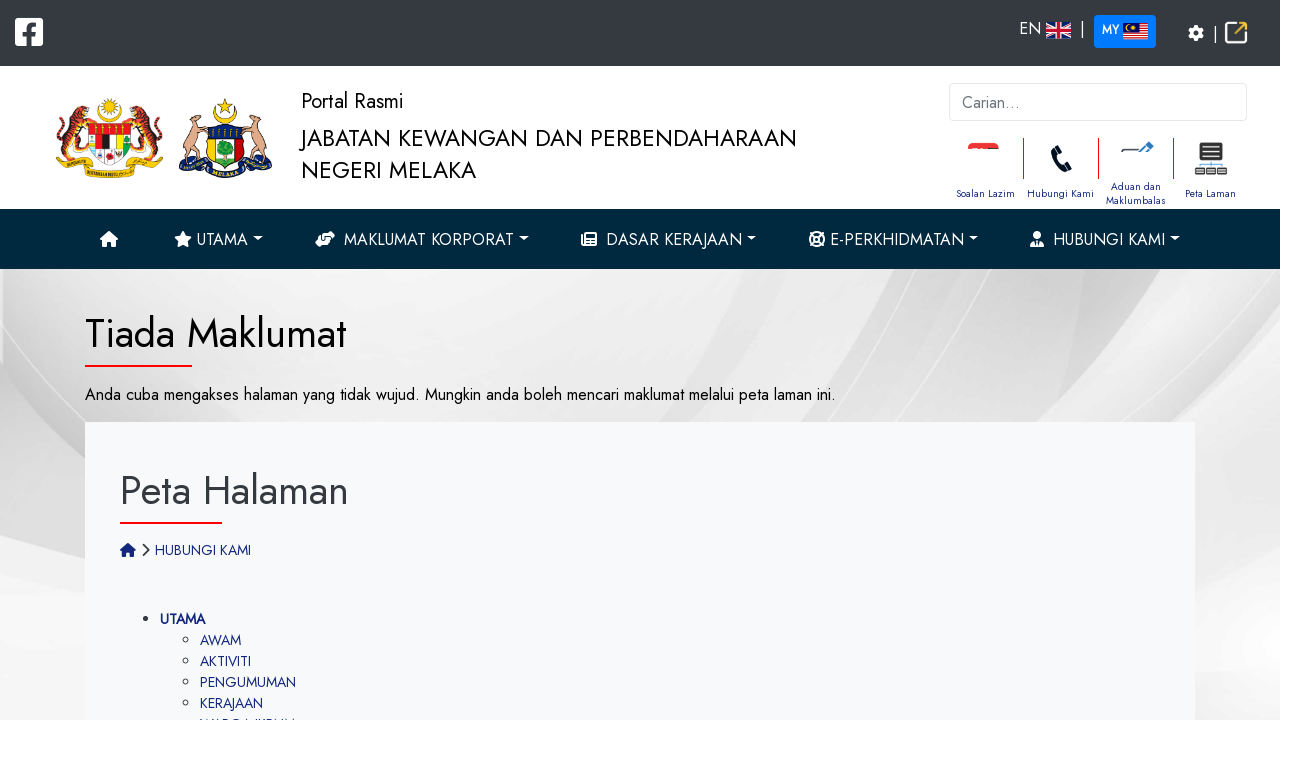

--- FILE ---
content_type: text/html; charset=UTF-8
request_url: https://jkpnm.melaka.gov.my/xs/page.php?id=201
body_size: 139466
content:
<!DOCTYPE html>
<html  >
<head>
<base href="">
<meta charset="UTF-8">
<meta http-equiv="X-UA-Compatible" content="IE=edge">
<meta name="viewport" content="width=device-width, initial-scale=1, minimum-scale=1">
<link rel="shortcut icon" href="/exsite/images/logo-006-138x150.png" type="image/x-icon">
<meta name="description" content="JKPNM">
<title>JKPNM</title>
<link rel="stylesheet" href="/exsite/web/assets/mobirise-icons/mobirise-icons.css">
<link rel="stylesheet" href="/exsite/web/assets/mobirise-icons2/mobirise2.css">
<link rel="stylesheet" href="/exsite/icon54/style.css">
<link rel="stylesheet" href="/exsite/icon54-v2/style.css">
<link rel="stylesheet" href="/exsite/icon54-v3/style.css">
<link rel="stylesheet" href="/exsite/icon54-v4/style.css">
<link rel="stylesheet" href="/exsite/iconsMind/style.css">
<link rel="stylesheet" href="/exsite/Material-Design-Icons/css/material.css">
<link rel="stylesheet" href="/exsite/tether/tether.min.css">
<link rel="stylesheet" href="/exsite/bootstrap/css/bootstrap.min.css">
<link rel="stylesheet" href="/exsite/bootstrap/css/bootstrap-grid.min.css">
<link rel="stylesheet" href="/exsite/bootstrap/css/bootstrap-reboot.min.css">
<link rel="stylesheet" href="/exsite/animatecss/animate.min.css">
<link rel="stylesheet" href="/exsite/dropdown/css/style.css">
<link rel="stylesheet" href="/exsite/socicon/css/styles.css">
<link rel="stylesheet" href="/exsite/theme/css/style.css">
<link rel="stylesheet" href="/exsite/recaptcha.css">
<link rel="stylesheet" href="/exsite/jscroller2/jscroller2.php">
<link rel="stylesheet" href="/exsite/owl-carousel/owl-carousel/owl.theme.css">
<link rel="stylesheet" href="/exsite/owl-carousel/owl-carousel/owl.carousel.css">
<link rel="stylesheet" href="/xs/plugins/datatables/datatables.min.css" type="text/css">
<link rel="stylesheet" href="/xs/plugins/mocassin/css/mocassin-r.min.css" type="text/css">
<link rel="stylesheet" href="/xs/plugins/noty/noty.css" type="text/css">
<link rel="stylesheet" href="/xs/plugins/noty/themes/metroui.css" type="text/css">
<link rel="stylesheet" href="/xs/plugins/ckeditor/skins/bootstrapck/notification.css" type="text/css">
<link rel="stylesheet" href="/xs/plugins/jq-scroll/css/site.css?v3" type="text/css" />
<link rel="stylesheet" href="/xs/plugins/bootstrap4-dialog/css/bootstrap-dialog.min.css" type="text/css">
<link rel="stylesheet" href="/xs/plugins/gallery/css/blueimp-gallery.min.css" type="text/css">
<link rel="preload" href="https://fonts.googleapis.com/css?family=Muli:200,200i,300,300i,400,400i,500,500i,600,600i,700,700i,800,800i,900,900i&display=swap" as="style" onload="this.onload=null;this.rel='stylesheet'">
<link rel="preload" href="https://fonts.googleapis.com/css?family=Yeseva+One:200,200i,300,300i,400,400i,500,500i,600,600i,700,700i,800,800i,900,900i&display=swap" as="style" onload="this.onload=null;this.rel='stylesheet'">
<noscript>
<link rel="stylesheet" href="https://fonts.googleapis.com/css?family=Muli:200,200i,300,300i,400,400i,500,500i,600,600i,700,700i,800,800i,900,900i&display=swap">
<link rel="stylesheet" href="https://fonts.googleapis.com/css?family=Yeseva+One:200,200i,300,300i,400,400i,500,500i,600,600i,700,700i,800,800i,900,900i&display=swap">
</noscript>
<link rel="preload" as="style" href="/exsite/mobirise/css/mbr-additional.css">
<link rel="stylesheet" href="/exsite/mobirise/css/mbr-additional.css" type="text/css">




<!-- 2021-08-26 Nizal added megamenu--> 
<!--link rel="stylesheet" href="/exsite/modern-megamenu/css/bootstrap.min.css"-->
<link rel="stylesheet" href="/exsite/fontawesome-free-6.2.1-web/css/all.min.css">
<link rel="stylesheet" href="/exsite/modern-megamenu/css/bootsnav.css" type="text/css">
<link rel="stylesheet" href="/exsite/modern-megamenu/css/modern-megamenu.css" type="text/css">
<link rel="preload" as="style" href="/xs/custom/css/custom_css.php?t=12345">
<link rel="stylesheet" href="/xs/custom/css/custom_css.php?t=12345" type="text/css">
<meta property="og:title" content="JKPNM">
<meta property="og:description" content="Jabatan Kewangan dan Perbendaharaan Negeri Melaka">
<meta property="og:image" content="../userfiles/1/image/1144122340_Coat_of_arms_of_Malaysia.svg.png">
<meta property="og:image:width" content="1280" />
<meta property="og:image:height" content="960" />
<meta property="og:url" content="https://jkpnm.melaka.gov.my/xs/page.php?id=201">
<meta property="og:type" content="website">
<meta property="fb:app_id" content="301618080453435"/>
<meta name="twitter:title" content="JKPNM">
<meta name="twitter:description" content="Jabatan Kewangan dan Perbendaharaan Negeri Melaka">
<meta name="twitter:image" content="../userfiles/1/image/1144122340_Coat_of_arms_of_Malaysia.svg.png">
<meta name="twitter:card" content=""> 
<link rel="apple-touch-icon" sizes="180x180" href="/favicons/apple-touch-icon.png?v=pmm1234">
<link rel="icon" type="image/png" sizes="32x32" href="/favicons/favicon-32x32.png?v=pmm1234">
<link rel="icon" type="image/png" sizes="16x16" href="/favicons/favicon-16x16.png?v=pmm1234">
<link rel="manifest" href="/favicons/site.webmanifest?v=pmm1234">
<link rel="mask-icon" href="/favicons/safari-pinned-tab.svg?v=pmm1234" color="#5bbad5">
<link rel="shortcut icon" href="/favicons/favicon.ico?v=pmm1234">
<meta name="msapplication-TileColor" content="#da532c">
<meta name="msapplication-config" content="/favicons/browserconfig.xml?v=pmm1234">
<meta name="theme-color" content="#ffffff"><script src="/xs/plugins/jquery/jquery-3.6.0.min.js"></script> 
<script src="/xs/plugins/mark/mark.js"></script> 
<script src="/xs/plugins/datatables/datatables.min.js"></script>
<script>
			$(document).ready(function(){
				$.extend( $.fn.dataTable.defaults, {
				  "language": {
					"url": "/xs/plugins/datatables/Malay.json"
				  }
				});
			})

		</script>
<script src="/xs/plugins/datatables/datatables.mark.min.js"></script> 
<script src="/xs/plugins/ckeditor/ckeditor.js"></script> 
<script src="/xs/plugins/ckfinder/ckfinder.js"></script> 
<script src="/xs/plugins/noty/noty.min.js"></script> 
<script src="/xs/plugins/js-cookie/js-cookie.js"></script> 
<script  src="https://maps.googleapis.com/maps/api/js?key=AIzaSyA8GSoyO-vl287bWJzGr3FaJN6dD4VcNUc"></script> 
<!--script  src="https://maps.googleapis.com/maps/api/js?key=AIzaSyBXAggPK1oRlrwg1g1pqecWae8NOF7HPgA"></script-->
<script src="https://cdn.jsdelivr.net/npm/chart.js"></script>    
<script src="/xs/custom/js/custom.php?t=12345"></script>
<!-- Matomo -->
<script type="text/javascript">
  var _paq = window._paq = window._paq || [];
  _paq.push(['trackPageView']);
  _paq.push(['enableLinkTracking']);

  (function() {
    // First Matomo server (primary)
    var u = "//jkpnm.melaka.gov.my/matomo/"; 
    _paq.push(['setTrackerUrl', u + 'matomo.php']);
    _paq.push(['setSiteId', '3']); // Site ID for the first server

    // Add the second Matomo server (secondary)
    var secondaryTrackerUrl = 'https://splask-analytics.jdn.gov.my/matomo.php'; 
    var secondaryWebsiteId = 806; // Site ID for the second server
    _paq.push(['addTracker', secondaryTrackerUrl, secondaryWebsiteId]);

    // Load the Matomo JavaScript
    var d = document, g = d.createElement('script'), s = d.getElementsByTagName('script')[0];
    g.type = 'text/javascript'; g.async = true; g.src = u + 'matomo.js'; s.parentNode.insertBefore(g, s);
  })();
</script>
<!-- End Matomo Code -->

<!-- SPLaSK -->
<script type="text/javascript">
  var _paq = window._paq = window._paq || [];
  _paq.push(['trackPageView']);
  _paq.push(['enableLinkTracking']);

  (function() {
    // First Matomo server (primary)
    var u = "//splask-analytics.jdn.gov.my/"; 
    _paq.push(['setTrackerUrl', u + 'matomo.php']);
    _paq.push(['setSiteId', '806']); // Site ID for the first server

    // Add the second Matomo server (secondary)
    var secondaryTrackerUrl = 'https://jkpnm.melaka.gov.my/matomo/matomo.php'; 
    var secondaryWebsiteId = 3; // Site ID for the second server
    _paq.push(['addTracker', secondaryTrackerUrl, secondaryWebsiteId]);

    // Load the Matomo JavaScript
    var d = document, g = d.createElement('script'), s = d.getElementsByTagName('script')[0];
    g.type = 'text/javascript'; g.async = true; g.src = u + 'matomo.js'; s.parentNode.insertBefore(g, s);
  })();
</script>
<!-- End SPLaSK Code -->
</head>
<body>

<section class="extMenu3 menu cid-sBgzmwca5u" once="menu" data-oldid="extMenu3-0" id="menu">
   
    <nav class="navbar navbar-dropdown align-items-center navbar-fixed-top navbar-toggleable-sm">
       <div class="container-fluid bg-dark py-2 text-white d-flex justify-content-center justify-content-sm-between">
       
		<div class="py-2">
			<div class="text-white text-xs-center"><a href="https://www.facebook.com/JabatanKewangandanPerbendaharaanNegeriMelaka" target="_blank" class="text-white"><i class="fa-brands fa-square-facebook fa-2x"></i></a>&nbsp;<a href="https://twitter.com/JKPNMelaka" target="_blank" class="text-white"><!--<i class="fa-brands fa-square-twitter fa-2x"></i>--></a></span></div>
		</div>
        <div class="d-md-none d-flex justify-content-start">
                <div class="px-3"><a class="text-white" href="/xs/hubungi_kami.php"><i class="far fa-comment-alt" title="Aduan dan Maklumbalas"></i></a></div>
                <div class="px-3"><a class="text-white" href="/soalan-lazim"><i class="fas fa-comment-dots" title="Soalan Lazim"></i></a></div>
                <div class="px-3"><a class="text-white" href="/peta-laman"><i class="fas fa-sitemap" title="Peta Laman"></i></a></div>
                <div class="px-3"><a style="color:lightskyblue" class="shinyLink" splwpk-search-function="splwpk-search-function" href="javascript:search_simple('')"><i class="fas fa-search" title="Carian"></i></a></div>

   		    </div>
   		<div class="d-flex ">
			<div>
           		<div class="pr-3">
                
                                            <span title="Papar Dalam English" class="  " style="cursor:pointer" onclick="change_lang('//jkpnm.melaka.gov.my/xs/page.php?id=201',1)";> EN&nbsp;<img alt="EN" src="../userfiles/1/image/united-kingdom-flag-icon.svg" width="25"></span>
                        <span class=" px-1">|</span>
                                           <span title="Papar Dalam Bahasa Malaysia" class="  " style="cursor:pointer" onclick="change_lang('//jkpnm.melaka.gov.my/xs/page.php?id=201',2)";> <span class='badge badge-primary p-2' style='display:intial!important;'>MY&nbsp;<img alt="MY" src="../userfiles/1/image/malaysia-flag-icon.svg" width="25"></span> </span>
                        
                           




            </div>
           	</div>
            			<!--div class="px-3 align-self-center"><a class="text-white" href="javascript:control_panel('/xs/page.php?id=201')"><i class="fas fa-cog" title="Panel Kawalan"></i></a> | <a class="text-white" href="javascript:popup('pautan-pantas','Pautan Pantas')">&ensp;<i class="fas fa-ellipsis-v" title="Pautan Pantas"></i></a></div-->
			<div class="px-3 align-self-center"><a class="text-white" href="javascript:control_panel('/xs/page.php?id=201')"><i class="fas fa-cog" style="margin-top: 10px;" title="Panel Kawalan"></i></a> | <a class="text-white" href="javascript:popup('pautan-pantas','Pautan Pantas')"><img alt="pautan-pantas" src="/userfiles/user/1/images/icon_in2-removebg-preview.png" style="height: 32px;padding-bottom: 6px;" title="Pautan Pantas"></img></a></div>
			          
   		</div>
	   </div>
        <div class="menu-content-top">
           <div class="d-flex justify-content-between pt-3">
           	<div class="w-100">
           		<div class="menu-logo">
                <div class="navbar-brand">
                    <span class="navbar-logo pr-3">
                        <div class="d-flex justify-content-start" >
                            <div class="pr-3"><a href="index.php">
							<img src="/userfiles/1/image/1144122340_Coat_of_arms_of_Malaysia.svg.png" alt="jata negara" title="" style="height: 5rem;">
						</a></div>
                            <div><a href="index.php">
							<img src="/userfiles/1/image/Coat_of_arms_of_Malacca_New.svg.png" alt="Kerajaan Negeri Melaka" title="" style="height: 5rem;">
						</a></div>
                        </div>
                        
                    </span>
                    <div class="" style="line-height: 0.5rem">
                        <div class="pb-3 pt-2"><span class="title">Portal Rasmi</span></div>
                        <div class="pb-0 d-flex flex-wrap">
                                <div><span class="title navbar-caption text-black display-5 " style="font-family: 'Yeseva One', cursive;font-weight: unset; width:100%; font-size:1.8vw; line-height:2rem !important">JABATAN KEWANGAN DAN PERBENDAHARAAN&nbsp;</span></div>
                                <div><span  class="title navbar-caption text-black display-5 " style="white-space: nowrap; font-family: 'Yeseva One', cursive;font-weight: unset; font-size:1.8vw; line-height:2rem !important">NEGERI MELAKA</span></a></div>
                        </div>
                        
                        
                    </div>
                </div>
            </div>
           	</div>
<div>
     <table style="width:300px" border="0" >
		<tbody>

			<tr>
				<td colspan="4">
				<form id="simple_search_form_new" splwpk-search-function="splwpk-search-function" name="simple_search_form_new" class=" " role="search" action="javascript:search_simple();">
				  <div class="form-group mb-3" >
                      
				  	<div class="input-group">
					  
						<input id="k_new" name="k_new" type="text" style="width:100%; " class=" form-control required" placeholder="Carian..." aria-label="k" aria-describedby="k-addon" value="">
					  
					  </div>
					</div>
					
		
				</form>
				</td>
			</tr>
			<tr>
				<td style="border-right:1px solid red" class="text-center"><a href="/soalan-lazim"><img src="[data-uri]" alt="Soalan Lazim" width="45" height="39" border="0"></a></td>
				
				<td  style="border-right:1px solid red" class="text-center"><a href="/xs/hubungi_kami.php"><img style="display: block; margin-left: auto; margin-right: auto;" src="[data-uri]" alt="Hubungi Kami" width="45" height="39" border="0"></a></td>
				
				<td  style="border-right:1px solid red" class="text-center"><a href="https://melaka.spab.gov.my/eApps/system/index.do" target="ext"><img style="display: block; margin-left: auto; margin-right: auto;" src="[data-uri]" alt="Aduan dan Maklumbalas" width="45" height="39" border="0"></a></td>
				
				<td style="" class="text-center"><a href="/peta-laman"><img src="[data-uri]" alt="Peta Laman" width="45" height="39" border="0"></a></td>
			</tr>
			<tr>
				<td style="text-align: center; font-size: 10px; "><a href="/soalan-lazim">Soalan Lazim</a>
				</td>
				<td style="text-align: center; font-size: 10px; "><a href="/xs/hubungi_kami.php">Hubungi Kami</a>
				</td>
				<td style="text-align: center; font-size: 10px; "><a href="https://melaka.spab.gov.my/eApps/system/index.do" target="ext">Aduan dan Maklumbalas</a>
				</td>
				<td style="text-align: center; font-size: 10px; "><a href="/peta-laman">Peta Laman</a>
			</td></tr>
		</tbody>
	</table>               </div>
           </div>
            
            
        </div>
        <style type="text/css">
 @media screen and (max-width: 480px) {
  nav.navbar.bootsnav .dropdown .megamenu-content .col-menu .title, nav.navbar.bootsnav ul.nav > li > a, nav.navbar.bootsnav .dropdown .megamenu-content .col-menu ul > li > a {
    color: cyan;
  }
  nav.navbar.bootsnav ul.dropdown-menu.megamenu-content .content ul.menu-col li a, nav.navbar.bootsnav li.dropdown ul.dropdown-menu > li > a {
    color: white;
  }
  nav.bootsnav .collapse:not(.show) {
    display: none;
	}

	.cid-sBgzmwca5u .menu-bottom {
		padding: 0.7rem 4rem;
	}

	ul.dropdown-menu.megamenu-content.animated.fade-In-Down {
		display: contents;
	}

	.dropdown-toggle::after {
		display:none;
	}
} 
</style>


<div class="menu-bottom content container-fluid theme">
	<nav class="navbar bootsnav navbar-center on no-full container" id="navbarSupportedContent" style="max-height: calc(100vh - 4rem - 4.5rem);">

		<!-- Start Header Navigation -->
						<!--div class="navbar-header">
							<button type="button" class="navbar-toggle navbar-toggler" data-toggle="collapse" data-target="#navbar-menu" aria-controls="navbar-menu" aria-expanded="false">
								<span class="hidden">MENU</span> <i class="fas fa-home"></i>
							</button>
						</div-->
						<!-- End Header Navigation -->
						
						<!-- Navigation Menu -->
						<div class="m-0 p-0 navbox-collapse collapse container theme" id="navbar-menu">
							<ul class="container-fluid nav align-middle theme" data-in="fade-In-Down" data-out="fade-Out-Up">
								<li class="dropdown megamenu-fw"><a href="index.php"><i class="fas fa-home"></i> </a>
								</li>
								<li class="dropdown megamenu-fw"><a href="#" class="dropdown-toggle" data-toggle="dropdown"><i class="fa-solid fa-star"></i> Utama</a>
									<ul class="dropdown-menu megamenu-content animated fade-Out-Up" role="menu" style="display: none; opacity: 1;">
										<li>
											<div class="row">
												<div class="col-menu col-sm-4">
													<h4 class="title"><i class="fas fa-grip-horizontal"></i> Halaman Utama</h4>
													<div class="content">
														<ul class="menu-col">
															
															<li><a href="/awam">Maklumat Untuk Orang Awam</a></li>
															<li><a href="/warga-jkpnm">Maklumat Untuk Warga</a></li>
															<li><a href="/kerajaan">Maklumat Untuk Kerajaan</a></li>
															
														</ul>
													</div>
													
												</div><!-- end col-3 -->
												<div class="col-menu col-sm-4">													
													<h4 class="title"><i class="fas fa-grip-horizontal"></i> Makluman Terkini</h4>
													<div class="content">
														<ul class="menu-col">
															<li><a href="/xs/page_pengumuman.php?pagetype=5">Senarai Makluman Terkini</a></li>
															
														</ul>
													</div>
												</div><!-- end col-3 -->
												<div class="col-menu col-sm-4">
													<h4 class="title"><i class="fas fa-grip-horizontal"></i>Aktiviti Terkini</h4>
													<div class="content">
														<ul class="menu-col">
															<li><a href="/xs/page_pengumuman.php?pagetype=6">Senarai Aktiviti Terkini</a></li>
															
														</ul>
													</div>
												</div><!-- end col-3 -->
												<!--div class="col-menu col-sm-6 col-md-3 col-lg-3">
													<h4 class="title"> Lain-lain Perkhidmatan</h4>
													<div class="content">
														<ul class="menu-col">
															<li><a href="page.php?s=latih-amal">Latih Amal</a></li>
														</ul>
													</div>
												</div--> <!-- end col-3 -->
											</div><!-- end row -->
										</li>
									</ul></li>
									<li class="dropdown megamenu-fw">
										<a href="#" class="dropdown-toggle" data-toggle="dropdown"><i class="fas fa-hands-helping"></i> Maklumat Korporat</a>
										<ul class="dropdown-menu megamenu-content animated fade-Out-Up" role="menu" style="display: none; opacity: 1;">
											<li>
												<div class="row">
													<div class="col-menu col-sm-4">
														<h4 class="title"> <i class="fas fa-grip-horizontal"></i>JKPNM</h4>														<div class="content">
															<ul class="menu-col">
																<li><a href="/profil">Profil</a></li>
																<li><a href="/perutusan-pegawai-kewangan-negeri">Perutusan Pegawai Kewangan Negeri</a></li>
																<li><a href="#">Piagam Pelanggan</a>
																	<ul><li><a href="/piagam-pelanggan-jabatan">Piagam Pelanggan Jabatan</a></li>
																		<li><a href="/pencapaian-piagam-pelanggan">Pencapaian Piagam Pelanggan</a></li>
																	</ul>
																</li>
																<li><a href="/carta-organisasi">Carta Organisasi</a></li>
																<li><a href="/senarai-pegawai-kewangan-negeri-melaka">Senarai Pegawai Kewangan Negeri Melaka</a></li>
																<li><a href="/majlis-bersama-jabatan">Majlis Bersama Jabatan</a></li>
																<li><a href="/anugerah-dan-pencapaian">Anugerah dan Pencapaian</a></li>
																<li><a href="/kelab-sukan-dan-kebajikan">Kelab Sukan dan Kebajikan</a></li>
															</ul>
														</div>
													</div><!-- end col-3 -->
													<div class="col-menu col-sm-4">													
														<h4 class="title"><i class="fas fa-grip-horizontal"></i> Perjawatan dan Struktur Organisasi</h4>
														<div class="content">
															<ul class="menu-col">
                                                                <li><a href="/perjawatan-dan-struktur-organisasi">Info Perjawatan</a></li>
																<li><a href="/unit-hasil">Unit Hasil</a></li>
																<li><a href="/unit-belanjawan-dan-pinjaman">Unit Belanjawan dan Pinjaman</a></li>
																<li><a href="/unit-perolehan-dan-pengurusan-aset">Unit Perolehan dan Pengurusan Aset</a></li>
																<li><a href="/unit-analisa-dan-pemantauan-pelaburan">Unit Analisa dan Pemantauan Pelaburan</a></li>
																<li><a href="/unit-pentadbiran-dan-pengurusan-sumber-manusia">Unit Pentadbiran dan Pengurusan Sumber Manusia</a></li>
																<li><a href="/unit-pengurusan-kewangan-dan-pemantauan-audit">Unit Kewangan dan Pengurusan Amanah</a></li>
																<li><a href="/unit-komputer">Unit Teknologi Maklumat</a></li>
																<li><a href="/seksyen-operasi-perakaunan">Unit Perkhidmatan Operasi Perakaunan</a></li>
                                                                <li><a href="/unit-perakaunan-dan-pengurusan">Unit Perakaunan dan Pengurusan</a></li>
																<li><a href="/seksyen-pemantauan-perakaunan">Unit Naziran dan Khidmat Perunding</a></li>
                                                                <li><a href="/unit-pengurusan-dana-dan-terimaan">Unit Pengurusan Dana dan Terimaan</a></li>
															</ul>
														</div>
													</div><!-- end col-3 -->
													<div class="col-menu col-sm-4">
														<h4 class="title"><i class="fas fa-grip-horizontal"></i>Kualiti Jabatan</h4>
														<div class="content">
															<ul class="menu-col">
																<li><a href="/pengenalan-eksa">Pengenalan EKSA</a></li>
																<li><a href="/panduan-eksa">Panduan EKSA</a></li>
																<li><a href="/logo-eksa">Logo EKSA</a></li>
																<li><a href="/carta-organisasi-induk-eksa">Carta Organisasi Induk EKSA</a></li>
																<li><a href="/aktiviti-eksa">Aktiviti EKSA</a></li>
																<li><a href="/pengurusan-keselamatan-dan-kesihatan-jabatan">Pengurusan Keselamatan dan Kesihatan Jabatan</a></li>
																<hr>
																<li><a href="/ketua-pegawai-maklumat-cio">Ketua Pegawai Digital (CDO)</a></li>
															</ul>
														</div>
													</div><!-- end col-3 -->

												</div><!-- end row -->
											</li>
										</ul>
									</li>

									<li class="dropdown megamenu-fw">
										<a href="#" class="dropdown-toggle" data-toggle="dropdown"><i class="fas fa-newspaper"></i> Dasar Kerajaan</a>
										<ul class="dropdown-menu megamenu-content animated fade-Out-Up" role="menu" style="display: none; opacity: 1;">
											<li>
												<div class="row">
													<div class="col-menu col-sm-6 col-md-4 col-lg-4">
														<h4 class="title"><i class="fas fa-grip-horizontal"></i>Pekeliling Negeri</h4>														<div class="content">
															<ul class="menu-col">
																<li><a href="/pekeliling-pejabat-kewangan-negeri">Pekeliling Pejabat Kewangan Negeri</a></li>
																<li><a href="/pekeliling-perbendaharaan-negeri">Surat Arahan Operasi Bendahari Negeri</a></li>
																<li><a href="/surat-edaran-pejabat-kewangan-negeri">Surat Edaran Pejabat Kewangan Negeri</a></li>
																<li><a href="/surat-edaran-perbendaharaan-negeri">Surat Edaran Perbendaharaan Negeri</a></li>
															</ul>
														</div>
													</div><!-- end col-3 -->
													<div class="col-menu col-sm-6 col-md-4 col-lg-4">
														<h4 class="title"><i class="fas fa-grip-horizontal"></i>Persekutuan & Agensi</h4>														<div class="content">
															<ul class="menu-col">
																<li><a href="/pekeliling-kementerian-kewangan-malaysia">Pekeliling Kementerian Kewangan Malaysia</a></li>
																<li><a href="/pekeliling-perkhidmatan">Pekeliling Perkhidmatan</a></li>
																<li><a href="/pekeliling-kemajuan-perkhidmatan-awam">Pekeliling Kemajuan Perkhidmatan Awam</a></li>
																<li><a href="/agensi-badan-berkanun-negeri-dan-syarikat-berkaitan-kerajaan-negeri">Agensi, Badan Berkanun Negeri dan Syarikat Berkaitan Kerajaan Negeri</a></li>
															</ul>
														</div>
													</div><!-- end col-3 -->
													<div class="col-menu col-sm-6 col-md-4 col-lg-4" >
														<h4 class="title"><i class="fas fa-grip-horizontal"></i>Belanjawan Negeri</h4>														<div class="content">
															<ul class="menu-col">
																<li><a href="/ucapan-bajet">Ucapan Bajet</a></li>
																<li><a href="/maklumat-bajet-negeri">Maklumat Bajet Negeri</a></li>
																<li><a href="/slaid-bajet">Slaid Bajet</a></li>
																<li><a href="/penyata-kewangan">Penyata Kewangan</a></li>
                                                                <li><a href="/kadar-duti-hiburan">Kadar Fi Duti Hiburan Negeri Melaka</a></li>
															</ul>
														</div>
													</div><!-- end col-3 -->

												</div><!-- end row -->
											</li>
										</ul>
									</li>

									<li class="dropdown megamenu-fw">
										<a href="#" class="dropdown-toggle" data-toggle="dropdown"><i class="fa fa-life-ring"></i> e-Perkhidmatan</a>
										<ul class="dropdown-menu megamenu-content animated fade-Out-Up container-fluid" role="menu" style="display: none; opacity: 1; left: auto; right: auto; width:fit-content !important">
											<li>
												<div class="row">
													<div class="col-menu">
														<h4 class="title"><i class="fas fa-grip-horizontal"></i>e-Perkhidmatan</h4>														<div class="content">
															<ul class="menu-col">
																<li><a target="_blank" href="https://pispeks.melaka.gov.my/">Portal iSPEKS</a></li>
														
																<li><a target="_blank" href="https://melakapay.melaka.gov.my/">MelakaPay</a></li>
																<li><a href="/bilangan-transaksi-talian-2026">Bilangan Transaksi dalam Talian 2026</a></li>
                                                              <li><a href="/info-ispeks">Info iSPEKS Melaka</a></li>
															</ul>
														</div>
													</div><!-- end col-3 -->
												</div><!-- end row -->
											</li>
										</ul>
									</li>


									<!-- <li class="dropdown megamenu-fw">
										<a href="#" class="dropdown-toggle" data-toggle="dropdown"><i class="fas fa-user-tie"></i> Belanjawan Negeri</a>
										<ul class="dropdown-menu megamenu-content animated fade-Out-Up container-fluid" role="menu" style="display: none; opacity: 1;">
											<li>
												<div class="row">
													<div class="col-menu col-sm-6 col-md-4">
														<h4 class="title"><i class="fas fa-grip-horizontal"></i> Ucapan & Maklumat Bajet</h4>														<div class="content">
															<ul class="menu-col">
																<li><a href="/ucapan-bajet">Ucapan Bajet</a></li>
																<li><a href="/maklumat-bajet-negeri">Maklumat Bajet Negeri</a></li>
																<li><a href="/slaid-bajet">Slaid Bajet</a></li>

															</ul>
														</div>
													</div><!-- end col-3 -->
													<!-- <div class="col-menu col-sm-6 col-md-4">
														<h4 class="title"><i class="fas fa-grip-horizontal"></i> Penyata Kewangan & Kadar Fi</h4>														<div class="content">
															<ul class="menu-col">
																<li><a href="/penyata-kewangan">Penyata Kewangan</a></li>
																<li><a href="/kadar-duti-hiburan">Kadar Fi Duti Hiburan Negeri Melaka</a></li>
															</ul>
														</div>
													</div><!-- end col-3 -->
													<!-- <div class="col-menu col-sm-6 col-md-4 col-lg-4" >
																												<div class="content">
                                                            <img src="/userfiles/user/1/images/finance-640-02.jpg" class="img-fluid" style="border:1px solid">
                                                            
														</div>
													</div><!-- end row -->
												<!-- </li>
											</ul>
									</li>   -->


									<li id="contact_us" class="dropdown megamenu-fw">
										<a href="#" class="dropdown-toggle" data-toggle="dropdown"><i class="fas fa-user-tie"></i> Hubungi Kami</a>
										<ul class="dropdown-menu megamenu-content animated fade-Out-Up container-fluid" role="menu" style="display: none; opacity: 1; left: auto; right: auto">
											<li>
												<div class="row">
													<div class="col-menu">
														<h4 class="title"><i class="fas fa-grip-horizontal"></i> Maklumat Perhubungan</h4>														<div class="content">
															<ul class="menu-col">
																<li><a href="/peta-lokasi"><i class="fas fa-map-marker-alt"></i>&ensp;Peta Lokasi</a></li>
																<li><a href="/maklumbalas"><i class="fas fa-map-marker-alt"></i>&ensp;Aduan / Maklumbalas / Pertanyaan</a></li>
																<li><a href="/direktori-pegawai"><i class="fas fa-user"></i>&ensp;Direktori Jabatan</a></li>

															</ul>
														</div>
													</div>
												</div><!-- end row -->
											</li>
										</ul>
									</li>



									</ul>
								</div>
								<!-- end Navigation Menu -->

							</nav>



            <!--div class="content collapse navbar-collapse" id="navbarSupportedContent">
                <ul class="navbar-nav nav-dropdown js-float-line" data-app-modern-menu="true">
                    <li class="nav-item">
                        <a class="nav-link link  text-white " href="index.php"><i class="fas fa-home"></i> UTAMA</a>
                    </li>
                                        
                        
                                                <li class="nav-item dropdown">
                        <a class="nav-link link  text-white dropdown-toggle " href="page.php?s=utama" data-toggle="dropdown-submenu" aria-expanded="true">UTAMA</a>
                        <div class="dropdown-menu">
                                                       
                            	                             	<a class=" text-white dropdown-item" href="page.php?s=awam" aria-expanded="false"  role="button">AWAM</a>
                            	                                                        
                            	                             	<a class=" text-white dropdown-item" href="page.php?s=aktiviti" aria-expanded="false"  role="button">AKTIVITI</a>
                            	                                                        
                            	                             	<a class=" text-white dropdown-item" href="page.php?s=pengumuman" aria-expanded="false"  role="button">PENGUMUMAN</a>
                            	                                                        
                            	                             	<a class=" text-white dropdown-item" href="page.php?s=kerajaan" aria-expanded="false"  role="button">KERAJAAN</a>
                            	                                                        
                            	                             	<a class=" text-white dropdown-item" href="page.php?s=warga-jkpnm" aria-expanded="false"  role="button">WARGA JKPNM</a>
                            	                            
                        </div>
                        </li>
                                                
                    
                     
                                        
                        
                                                <li class="nav-item dropdown">
                        <a class="nav-link link  text-white dropdown-toggle " href="page.php?s=utama" data-toggle="dropdown-submenu" aria-expanded="true">HOME</a>
                        <div class="dropdown-menu">
                                                       
                            	                             	<a class=" text-white dropdown-item" href="page.php?s=awam" aria-expanded="false"  role="button">PUBLIC</a>
                            	                                                        
                            	                             	<a class=" text-white dropdown-item" href="page.php?s=warga-jkpnm" aria-expanded="false"  role="button">JKPNM STAFF</a>
                            	                                                        
                            	                             	<a class=" text-white dropdown-item" href="page.php?s=kerajaan" aria-expanded="false"  role="button">GOVERNMENT</a>
                            	                                                        
                            	                             	<a class=" text-white dropdown-item" href="pengumuman-aktiviti-new.php?pagetype=5&pagetype_text=pengumuman" aria-expanded="false"  role="button">ANNOUNCEMENTS</a>
                            	                                                        
                            	                             	<a class=" text-white dropdown-item" href="pengumuman-aktiviti-new.php?pagetype=6&pagetype_text=aktiviti" aria-expanded="false"  role="button">ACTIVITIES</a>
                            	                            
                        </div>
                        </li>
                                                
                    
                     
                                        
                        
                                                <li class="nav-item dropdown">
                        <a class="nav-link link  text-white dropdown-toggle " href="page.php?s=maklumat-korporat" data-toggle="dropdown-submenu" aria-expanded="true">CORPORATE INFO</a>
                        <div class="dropdown-menu">
                                                       
                            	                             	<a class=" text-white dropdown-item" href="page.php?s=profil" aria-expanded="false"  role="button">PROFILE</a>
                            	                                                        
                            	                             	<a class=" text-white dropdown-item" href="page.php?s=perutusan-pegawai-kewangan-negeri" aria-expanded="false"  role="button">STATE FINANCE OFFICER FORWARDING MESSAGE</a>
                            	                                                        
                            	                             	<div class="dropdown">
								   
								   
									<a class=" text-white dropdown-toggle dropdown-item"  href="page.php?s=piagam-pelanggan" aria-expanded="false"  role="link" data-toggle="dropdown-submenu">CLIENT CHARTER</a>
									<div class="dropdown-menu dropdown-submenu">
																		
																					<a class=" text-white dropdown-item" href="page.php?s=piagam-pelanggan-jabatan" >FINANCE AND TREASURY DEPARTMENT CLIENT CHARTER</a>
											
									
																		
																					<a class=" text-white dropdown-item" href="page.php?s=pencapaian-piagam-pelanggan" >CLIENT CHARTER ACHIEVEMENT</a>
											
									
									
								   </div>
								</div>
                            	                                                        
                            	                             	<a class=" text-white dropdown-item" href="page.php?s=carta-organisasi" aria-expanded="false"  role="button">ORGANIZATION CHART</a>
                            	                                                        
                            	                             	<a class=" text-white dropdown-item" href="page.php?s=senarai-pegawai-kewangan-negeri-melaka" aria-expanded="false"  role="button">STATE FINANCE OFFICERS OF MALACCA</a>
                            	                                                        
                            	                             	<div class="dropdown">
								   
								   
									<a class=" text-white dropdown-toggle dropdown-item"  href="page.php?s=perjawatan-dan-struktur-organisasi" aria-expanded="false"  role="link" data-toggle="dropdown-submenu">EMPLOYMENT INFO</a>
									<div class="dropdown-menu dropdown-submenu">
																		
																					<a class=" text-white dropdown-item" href="page.php?s=unit-hasil" >REVENUE UNIT</a>
											
									
																		
																					<a class=" text-white dropdown-item" href="page.php?s=unit-belanjawan-dan-pinjaman" >BUDGETING AND MORTGAGE UNIT</a>
											
									
																		
																					<a class=" text-white dropdown-item" href="page.php?s=unit-perolehan-dan-pengurusan-aset" >PROCUREMENT AND ASSET MANAGEMENT UNIT</a>
											
									
																		
																					<a class=" text-white dropdown-item" href="page.php?s=unit-analisa-dan-pemantauan-pelaburan" >ANALYSIS AND INVESTMENT MONITORING UNIT</a>
											
									
																		
																					<a class=" text-white dropdown-item" href="page.php?s=unit-pentadbiran-dan-pengurusan-sumber-manusia" >ADMINISTRATION AND HUMAN RESOURCE MANAGEMENT UNIT</a>
											
									
																		
																					<a class=" text-white dropdown-item" href="page.php?s=unit-pengurusan-kewangan-dan-pemantauan-audit" >FINANCE AND TRUST MANAGEMENT UNIT</a>
											
									
																		
																					<a class=" text-white dropdown-item" href="page.php?s=unit-komputer" >INFORMATION TECHNOLOGY UNIT</a>
											
									
																		
																					<a class=" text-white dropdown-item" href="page.php?s=seksyen-operasi-perakaunan" >ACCOUNTING OPERATIONS SERVICE UNIT</a>
											
									
																		
																					<a class=" text-white dropdown-item" href="page.php?s=unit-perakaunan-dan-pengurusan" >ACCOUNTING AND MANAGEMENT UNIT</a>
											
									
																		
																					<a class=" text-white dropdown-item" href="page.php?s=seksyen-pemantauan-perakaunan" >NAZIRAN AND CONSULTING SERVICES UNIT</a>
											
									
																		
																					<a class=" text-white dropdown-item" href="page.php?s=unit-pengurusan-dana-dan-terimaan" >FUNDS AND RECEIPTS MANAGEMENT UNIT</a>
											
									
									
								   </div>
								</div>
                            	                                                        
                            	                             	<div class="dropdown">
								   
								   
									<a class=" text-white dropdown-toggle dropdown-item"  href="page.php?s=kualiti-jabatan" aria-expanded="false"  role="link" data-toggle="dropdown-submenu">DEPARTMENT'S QUALITY</a>
									<div class="dropdown-menu dropdown-submenu">
																		
																					<a class=" text-white dropdown-item" href="page.php?s=pengenalan-eksa" >INTRODUCTION TO EKSA</a>
											
									
																		
																					<a class=" text-white dropdown-item" href="page.php?s=panduan-eksa" >EKSA GUIDELINE</a>
											
									
																		
																					<a class=" text-white dropdown-item" href="page.php?s=logo-eksa" >EKSA LOGO</a>
											
									
																		
																					<a class=" text-white dropdown-item" href="page.php?s=carta-organisasi-induk-eksa" >EKSA ORGANIZATION CHART</a>
											
									
																		
																					<a class=" text-white dropdown-item" href="page.php?s=aktiviti-eksa" >EKSA ACTIVITIES</a>
											
									
																		
																					<a class=" text-white dropdown-item" href="page.php?s=pengurusan-keselamatan-dan-kesihatan-jabatan" >DEPARTMENT'S SAFETY AND HEALTH MANAGEMENT</a>
											
									
									
								   </div>
								</div>
                            	                                                        
                            	                             	<a class=" text-white dropdown-item" href="https://online.anyflip.com/vavev/jzju/mobile/index.html" aria-expanded="false"  role="button">AWARDS AND ACHIEVEMENTS</a>
                            	                                                        
                            	                             	<a class=" text-white dropdown-item" href="page.php?s=majlis-bersama-jabatan" aria-expanded="false"  role="button">JOINT COUNCIL DEPARTMENT</a>
                            	                                                        
                            	                             	<a class=" text-white dropdown-item" href="page.php?s=kelab-sukan-dan-kebajikan" aria-expanded="false"  role="button">FINANCE AND TREASURY DEPARTMENT SPORTS AND WELFARE CLUB</a>
                            	                                                        
                            	                             	<a class=" text-white dropdown-item" href="page.php?s=ketua-pegawai-maklumat-cio" aria-expanded="false"  role="button">CHIEF DIGITAL OFFICER (CDO)</a>
                            	                            
                        </div>
                        </li>
                                                
                    
                     
                                        
                        
                                                <li class="nav-item dropdown">
                        <a class="nav-link link  text-white dropdown-toggle " href="page.php?s=maklumat-korporat" data-toggle="dropdown-submenu" aria-expanded="true">MAKLUMAT KORPORAT</a>
                        <div class="dropdown-menu">
                                                       
                            	                             	<a class=" text-white dropdown-item" href="page.php?s=dasar-anti-rasuah" aria-expanded="false"  role="button">DASAR ANTI RASUAH</a>
                            	                                                        
                            	                             	<a class=" text-white dropdown-item" href="page.php?s=dasar-anti-rasuah" aria-expanded="false"  role="button">DASAR ANTI RASUAH</a>
                            	                                                        
                            	                             	<a class=" text-white dropdown-item" href="page.php?s=dasar-anti-rasuah" aria-expanded="false"  role="button">DASAR ANTI RASUAH</a>
                            	                                                        
                            	                             	<a class=" text-white dropdown-item" href="page.php?s=dasar-anti-rasuah" aria-expanded="false"  role="button">DASAR ANTI RASUAH</a>
                            	                                                        
                            	                             	<a class=" text-white dropdown-item" href="page.php?s=dasar-anti-rasuah" aria-expanded="false"  role="button">DASAR ANTI RASUAH</a>
                            	                                                        
                            	                             	<a class=" text-white dropdown-item" href="page.php?s=profil" aria-expanded="false"  role="button">PROFIL</a>
                            	                                                        
                            	                             	<a class=" text-white dropdown-item" href="page.php?s=perutusan-pegawai-kewangan-negeri" aria-expanded="false"  role="button">PERUTUSAN PEGAWAI KEWANGAN NEGERI</a>
                            	                                                        
                            	                             	<div class="dropdown">
								   
								   
									<a class=" text-white dropdown-toggle dropdown-item"  href="page.php?s=piagam-pelanggan" aria-expanded="false"  role="link" data-toggle="dropdown-submenu">PIAGAM PELANGGAN</a>
									<div class="dropdown-menu dropdown-submenu">
																		
																					<a class=" text-white dropdown-item" href="page.php?s=piagam-pelanggan-jabatan" >PIAGAM PELANGGAN JABATAN</a>
											
									
																		
																					<a class=" text-white dropdown-item" href="page.php?s=pencapaian-piagam-pelanggan" >PENCAPAIAN PIAGAM PELANGGAN</a>
											
									
									
								   </div>
								</div>
                            	                                                        
                            	                             	<a class=" text-white dropdown-item" href="page.php?s=carta-organisasi" aria-expanded="false"  role="button">CARTA ORGANISASI</a>
                            	                                                        
                            	                             	<a class=" text-white dropdown-item" href="page.php?s=senarai-pegawai-kewangan-negeri-melaka" aria-expanded="false"  role="button">SENARAI PEGAWAI KEWANGAN NEGERI MELAKA</a>
                            	                                                        
                            	                             	<div class="dropdown">
								   
								   
									<a class=" text-white dropdown-toggle dropdown-item"  href="page.php?s=perjawatan-dan-struktur-organisasi" aria-expanded="false"  role="link" data-toggle="dropdown-submenu">INFO PERJAWATAN</a>
									<div class="dropdown-menu dropdown-submenu">
																		
																					<a class=" text-white dropdown-item" href="page.php?s=unit-hasil" >UNIT HASIL</a>
											
									
																		
																					<a class=" text-white dropdown-item" href="page.php?s=unit-belanjawan-dan-pinjaman" >UNIT BELANJAWAN DAN PINJAMAN</a>
											
									
																		
																					<a class=" text-white dropdown-item" href="page.php?s=unit-perolehan-dan-pengurusan-aset" >UNIT PEROLEHAN DAN PENGURUSAN ASET</a>
											
									
																		
																					<a class=" text-white dropdown-item" href="page.php?s=unit-analisa-dan-pemantauan-pelaburan" >UNIT ANALISA DAN PEMANTAUAN PELABURAN</a>
											
									
																		
																					<a class=" text-white dropdown-item" href="page.php?s=unit-pentadbiran-dan-pengurusan-sumber-manusia" >UNIT PENTADBIRAN DAN PENGURUSAN SUMBER MANUSIA</a>
											
									
																		
																					<a class=" text-white dropdown-item" href="page.php?s=unit-pengurusan-kewangan-dan-pemantauan-audit" >UNIT KEWANGAN DAN PENGURUSAN AMANAH</a>
											
									
																		
																					<a class=" text-white dropdown-item" href="page.php?s=unit-komputer" >UNIT TEKNOLOGI MAKLUMAT</a>
											
									
																		
																					<a class=" text-white dropdown-item" href="page.php?s=seksyen-operasi-perakaunan" >UNIT PERKHIDMATAN OPERASI PERAKAUNAN</a>
											
									
																		
																					<a class=" text-white dropdown-item" href="page.php?s=unit-perakaunan-dan-pengurusan" >UNIT PERAKAUNAN DAN PENGURUSAN</a>
											
									
																		
																					<a class=" text-white dropdown-item" href="page.php?s=seksyen-pemantauan-perakaunan" >UNIT NAZIRAN DAN KHIDMAT PERUNDING</a>
											
									
																		
																					<a class=" text-white dropdown-item" href="page.php?s=unit-pengurusan-dana-dan-terimaan" >UNIT PENGURUSAN DANA DAN TERIMAAN</a>
											
									
									
								   </div>
								</div>
                            	                                                        
                            	                             	<div class="dropdown">
								   
								   
									<a class=" text-white dropdown-toggle dropdown-item"  href="page.php?s=kualiti-jabatan" aria-expanded="false"  role="link" data-toggle="dropdown-submenu">KUALITI JABATAN</a>
									<div class="dropdown-menu dropdown-submenu">
																		
																					<a class=" text-white dropdown-item" href="page.php?s=pengenalan-eksa" >PENGENALAN EKSA</a>
											
									
																		
																					<a class=" text-white dropdown-item" href="page.php?s=panduan-eksa" >PANDUAN EKSA</a>
											
									
																		
																					<a class=" text-white dropdown-item" href="page.php?s=logo-eksa" >LOGO EKSA</a>
											
									
																		
																					<a class=" text-white dropdown-item" href="page.php?s=carta-organisasi-induk-eksa" >CARTA ORGANISASI INDUK EKSA</a>
											
									
																		
																					<a class=" text-white dropdown-item" href="page.php?s=aktiviti-eksa" >AKTIVITI EKSA</a>
											
									
																		
																					<a class=" text-white dropdown-item" href="page.php?s=pengurusan-keselamatan-dan-kesihatan-jabatan" >PENGURUSAN KESELAMATAN DAN KESIHATAN JABATAN</a>
											
									
									
								   </div>
								</div>
                            	                                                        
                            	                             	<a class=" text-white dropdown-item" href="https://online.anyflip.com/vavev/jzju/mobile/index.html" aria-expanded="false"  role="button">ANUGERAH DAN PENCAPAIAN</a>
                            	                                                        
                            	                             	<a class=" text-white dropdown-item" href="page.php?s=majlis-bersama-jabatan" aria-expanded="false"  role="button">MAJLIS BERSAMA JABATAN</a>
                            	                                                        
                            	                             	<a class=" text-white dropdown-item" href="page.php?s=kelab-sukan-dan-kebajikan" aria-expanded="false"  role="button">KELAB SUKAN DAN KEBAJIKAN</a>
                            	                                                        
                            	                             	<a class=" text-white dropdown-item" href="page.php?s=ketua-pegawai-maklumat-cio" aria-expanded="false"  role="button">KETUA PEGAWAI DIGITAL (CDO)</a>
                            	                            
                        </div>
                        </li>
                                                
                    
                     
                                        
                        
                                                <li class="nav-item dropdown">
                        <a class="nav-link link  text-white dropdown-toggle " href="page.php?s=dasarkerajaan" data-toggle="dropdown-submenu" aria-expanded="true">DASAR KERAJAAN</a>
                        <div class="dropdown-menu">
                                                       
                            	                             	<a class=" text-white dropdown-item" href="page.php?s=pekeliling-pejabat-kewangan-negeri" aria-expanded="false"  role="button">PEKELILING PEJABAT KEWANGAN NEGERI</a>
                            	                                                        
                            	                             	<div class="dropdown">
								   
								   
									<a class=" text-white dropdown-toggle dropdown-item"  href="page.php?s=pekeliling-perbendaharaan-negeri" aria-expanded="false"  role="link" data-toggle="dropdown-submenu">SURAT ARAHAN OPERASI BENDAHARI NEGERI</a>
									<div class="dropdown-menu dropdown-submenu">
																		
																					<a class=" text-white dropdown-item" href="page.php?s=2025" >2025</a>
											
									
									
								   </div>
								</div>
                            	                                                        
                            	                             	<a class=" text-white dropdown-item" href="page.php?s=surat-edaran-pejabat-kewangan-negeri" aria-expanded="false"  role="button">SURAT EDARAN PEJABAT KEWANGAN NEGERI</a>
                            	                                                        
                            	                             	<a class=" text-white dropdown-item" href="page.php?s=surat-edaran-perbendaharaan-negeri" aria-expanded="false"  role="button">SURAT EDARAN PERBENDAHARAAN NEGERI</a>
                            	                                                        
                            	                             	<a class=" text-white dropdown-item" href="page.php?s=pekeliling-kementerian-kewangan-malaysia" aria-expanded="false"  role="button">PEKELILING KEMENTERIAN KEWANGAN MALAYSIA</a>
                            	                                                        
                            	                             	<a class=" text-white dropdown-item" href="page.php?s=pekeliling-perkhidmatan" aria-expanded="false"  role="button">PEKELILING PERKHIDMATAN</a>
                            	                                                        
                            	                             	<a class=" text-white dropdown-item" href="page.php?s=pekeliling-kemajuan-perkhidmatan-awam" aria-expanded="false"  role="button">PEKELILING KEMAJUAN PERKHIDMATAN AWAM</a>
                            	                                                        
                            	                             	<a class=" text-white dropdown-item" href="page.php?s=agensi-badan-berkanun-negeri-dan-syarikat-berkaitan-kerajaan-negeri" aria-expanded="false"  role="button">AGENSI, BADAN BERKANUN NEGERI DAN SYARIKAT BERKAITAN KERAJAAN NEGERI</a>
                            	                            
                        </div>
                        </li>
                                                
                    
                     
                                        
                        
                                                <li class="nav-item dropdown">
                        <a class="nav-link link  text-white dropdown-toggle " href="page.php?s=dasarkerajaan" data-toggle="dropdown-submenu" aria-expanded="true">GOVERNMENT POLICY</a>
                        <div class="dropdown-menu">
                                                       
                            	                             	<a class=" text-white dropdown-item" href="page.php?s=pekeliling-pejabat-kewangan-negeri" aria-expanded="false"  role="button">STATE FINANCE CIRCULAR</a>
                            	                                                        
                            	                             	<a class=" text-white dropdown-item" href="page.php?s=pekeliling-perbendaharaan-negeri" aria-expanded="false"  role="button">STATE TREASURER'S OPERATION INSTRUCTION LETTER</a>
                            	                                                        
                            	                             	<a class=" text-white dropdown-item" href="page.php?s=surat-edaran-pejabat-kewangan-negeri" aria-expanded="false"  role="button">STATE FINANCE EXTERNAL LETTER TO DEPARTMENT/AGENCY</a>
                            	                                                        
                            	                             	<a class=" text-white dropdown-item" href="page.php?s=surat-edaran-perbendaharaan-negeri" aria-expanded="false"  role="button">STATE TREASURY EXTERNAL LETTER TO DEPARTMENT/AGENCY</a>
                            	                                                        
                            	                             	<a class=" text-white dropdown-item" href="page.php?s=pekeliling-kementerian-kewangan-malaysia" aria-expanded="false"  role="button">TREASURY CIRCULAR</a>
                            	                                                        
                            	                             	<a class=" text-white dropdown-item" href="page.php?s=pekeliling-perkhidmatan" aria-expanded="false"  role="button">SERVICE CIRCULAR</a>
                            	                                                        
                            	                             	<a class=" text-white dropdown-item" href="page.php?s=pekeliling-kemajuan-perkhidmatan-awam" aria-expanded="false"  role="button">PUBLIC ADMINISTRATION DEVELOPMENT CIRCULARS</a>
                            	                                                        
                            	                             	<a class=" text-white dropdown-item" href="page.php?s=agensi-badan-berkanun-negeri-dan-syarikat-berkaitan-kerajaan-negeri" aria-expanded="false"  role="button">STATE AGENCIES, STATUTORY BODIES AND STATE GOVERNMENT RELATED COMPANIES</a>
                            	                            
                        </div>
                        </li>
                                                
                    
                     
                                        
                        
                                                <li class="nav-item dropdown">
                        <a class="nav-link link  text-white dropdown-toggle " href="page.php?s=pustaka-media" data-toggle="dropdown-submenu" aria-expanded="true">LIBRARY</a>
                        <div class="dropdown-menu">
                                                       
                            	                             	<div class="dropdown">
								   
								   
									<a class=" text-white dropdown-toggle dropdown-item"  href="page.php?s=media" aria-expanded="false"  role="link" data-toggle="dropdown-submenu">MEDIA</a>
									<div class="dropdown-menu dropdown-submenu">
																		
																					<a class=" text-white dropdown-item" href="/xs/galeri_gambar.php?pagetype=6" >PHOTO GALLERY</a>
											
									
																		
																					<a class=" text-white dropdown-item" href="audio_gallery.php" >AUDIO COLLECTION</a>
											
									
																		
																					<a class=" text-white dropdown-item" href="video_gallery.php" >VIDEO COLLECTION</a>
											
									
																		
																					<a class=" text-white dropdown-item" href="page.php?s=keratan-akhbar" >NEWSPAPER CUTTINGS</a>
											
									
																		
																					<a class=" text-white dropdown-item" href="page.php?s=lirik-lagu-jkpnm" >CORPORATE SONG LYRICS</a>
											
									
									
								   </div>
								</div>
                            	                                                        
                            	                             	<div class="dropdown">
								   
								   
									<a class=" text-white dropdown-toggle dropdown-item"  href="page.php?s=sumber" aria-expanded="false"  role="link" data-toggle="dropdown-submenu">RESOURCES</a>
									<div class="dropdown-menu dropdown-submenu">
																		
																					<a class=" text-white dropdown-item" href="page.php?s=borangsurat" >FORMS/LETTERS/CHECK LIST</a>
											
									
																		
																					<a class=" text-white dropdown-item" href="page.php?s=info-ispeks" >ISPEKS INFO</a>
											
									
																		
																					<a class=" text-white dropdown-item" href="page.php?s=statistik-data" >MELAKA DATASET</a>
											
									
																		
																					<a class=" text-white dropdown-item" href="page.php?s=kenali-it" >INFORMATION TECHNOLOGY USAGE GUIDELINE</a>
											
									
																		
																					<a class=" text-white dropdown-item" href="page.php?s=penetapan-kuasa" >DETERMINATION OF AUTHORITY</a>
											
									
																		
																					<a class=" text-white dropdown-item" href="page.php?s=pelan-keselamatan-ict-melaka" >ICT SECURITY POLICY</a>
											
									
																		
																					<a class=" text-white dropdown-item" href="page.php?s=polisi-anti-rasuah" >ANTI-CORRUPTION POLICY</a>
											
									
									
								   </div>
								</div>
                            	                                                        
                            	                             	<div class="dropdown">
								   
								   
									<a class=" text-white dropdown-toggle dropdown-item"  href="page.php?s=arkib" aria-expanded="false"  role="link" data-toggle="dropdown-submenu">ARCHIVE</a>
									<div class="dropdown-menu dropdown-submenu">
																		
																					<a class=" text-white dropdown-item" href="/xs/page_pengumuman.php?pagetype=5" >ANNOUNCEMENTS</a>
											
									
																		
																					<a class=" text-white dropdown-item" href="/xs/page_pengumuman.php?pagetype=6" >ACTIVITIES</a>
											
									
									
								   </div>
								</div>
                            	                            
                        </div>
                        </li>
                                                
                    
                     
                                        
                        
                                                <li class="nav-item dropdown">
                        <a class="nav-link link  text-white dropdown-toggle " href="page.php?s=pustaka-media" data-toggle="dropdown-submenu" aria-expanded="true">PUSTAKA MEDIA</a>
                        <div class="dropdown-menu">
                                                       
                            	                             	<div class="dropdown">
								   
								   
									<a class=" text-white dropdown-toggle dropdown-item"  href="page.php?s=arkib" aria-expanded="false"  role="link" data-toggle="dropdown-submenu">ARKIB </a>
									<div class="dropdown-menu dropdown-submenu">
																		
																					<a class=" text-white dropdown-item" href="/xs/page_pengumuman.php?pagetype=6" >ARKIB AKTIVITI</a>
											
									
																		
																					<a class=" text-white dropdown-item" href="/xs/page_pengumuman.php?pagetype=5" >ARKIB PENGUMUMAN</a>
											
									
									
								   </div>
								</div>
                            	                                                        
                            	                             	<div class="dropdown">
								   
								   
									<a class=" text-white dropdown-toggle dropdown-item"  href="page.php?s=sumber" aria-expanded="false"  role="link" data-toggle="dropdown-submenu">SUMBER</a>
									<div class="dropdown-menu dropdown-submenu">
																		
																					<a class=" text-white dropdown-item" href="page.php?s=penetapan-kuasa" >PENETAPAN KUASA</a>
											
									
																		
																					<a class=" text-white dropdown-item" href="page.php?s=kenali-it" >KENALI IT</a>
											
									
																		
																					<a class=" text-white dropdown-item" href="page.php?s=info-ispeks" >INFO ISPEKS MELAKA</a>
											
									
																		
																					<a class=" text-white dropdown-item" href="page.php?s=statistik-data" >DATASET NEGERI MELAKA</a>
											
									
																		
																					<a class=" text-white dropdown-item" href="page.php?s=borangsurat" >BORANG/SURAT/SENARAI SEMAK</a>
											
									
																		
																					<a class=" text-white dropdown-item" href="page.php?s=pelan-keselamatan-ict-melaka" >DASAR KESELAMATAN ICT NEGERI MELAKA</a>
											
									
																		
																					<a class=" text-white dropdown-item" href="page.php?s=polisi-anti-rasuah" >POLISI ANTI RASUAH</a>
											
									
									
								   </div>
								</div>
                            	                                                        
                            	                             	<div class="dropdown">
								   
								   
									<a class=" text-white dropdown-toggle dropdown-item"  href="page.php?s=media" aria-expanded="false"  role="link" data-toggle="dropdown-submenu">MEDIA</a>
									<div class="dropdown-menu dropdown-submenu">
																		
																					<a class=" text-white dropdown-item" href="page.php?s=lirik-lagu-jkpnm" >LIRIK LAGU JKPNM</a>
											
									
																		
																					<a class=" text-white dropdown-item" href="page.php?s=keratan-akhbar" >KERATAN AKHBAR</a>
											
									
																		
																					<a class=" text-white dropdown-item" href="/xs/video_gallery.php" >KOLEKSI VIDEO</a>
											
									
																		
																					<a class=" text-white dropdown-item" href="/xs/audio_gallery.php" >KOLEKSI AUDIO</a>
											
									
																		
																					<a class=" text-white dropdown-item" href="/xs/galeri_gambar.php?pagetype=6" >GALERI GAMBAR</a>
											
									
									
								   </div>
								</div>
                            	                            
                        </div>
                        </li>
                                                
                    
                     
                                        
                        
                                                <li class="nav-item dropdown">
                        <a class="nav-link link  text-white dropdown-toggle " href="page.php?s=eperkhidmatan" data-toggle="dropdown-submenu" aria-expanded="true">E-SERVICES</a>
                        <div class="dropdown-menu">
                                                       
                            	                             	<a class=" text-white dropdown-item" href="https://p.ispeks.melaka.gov.my/" aria-expanded="false"  role="button">ISPEKS</a>
                            	                                                        
                            	                             	<a class=" text-white dropdown-item" href="https://espeks.melaka.gov.my/espeks/" aria-expanded="false"  role="button">ESPEKS</a>
                            	                                                        
                            	                             	<a class=" text-white dropdown-item" href="page.php?s=eapc" aria-expanded="false"  role="button">E-APC</a>
                            	                            
                        </div>
                        </li>
                                                
                    
                     
                                        
                        
                                                <li class="nav-item dropdown">
                        <a class="nav-link link  text-white dropdown-toggle " href="page.php?s=eperkhidmatan" data-toggle="dropdown-submenu" aria-expanded="true">E-PERKHIDMATAN</a>
                        <div class="dropdown-menu">
                                                       
                            	                             	<a class=" text-white dropdown-item" href="page.php?s=portal-ispeks" aria-expanded="false"  role="button">PORTAL ISPEKS</a>
                            	                                                        
                            	                             	<a class=" text-white dropdown-item" href="page.php?s=bilangan-transaksi-online-2023" aria-expanded="false"  role="button">BILANGAN TRANSAKSI DALAM TALIAN 2023</a>
                            	                            
                        </div>
                        </li>
                                                
                    
                     
                                        
                        
                                                <li class="nav-item dropdown">
                        <a class="nav-link link  text-white dropdown-toggle " href="page.php?s=belanjawan-dan-hasil" data-toggle="dropdown-submenu" aria-expanded="true">BELANJAWAN NEGERI</a>
                        <div class="dropdown-menu">
                                                       
                            	                             	<a class=" text-white dropdown-item" href="page.php?s=ucapan-bajet" aria-expanded="false"  role="button">UCAPAN BAJET</a>
                            	                                                        
                            	                             	<a class=" text-white dropdown-item" href="page.php?s=maklumat-bajet-negeri" aria-expanded="false"  role="button">MAKLUMAT BAJET NEGERI</a>
                            	                                                        
                            	                             	<a class=" text-white dropdown-item" href="page.php?s=slaid-bajet" aria-expanded="false"  role="button">SLAID BAJET</a>
                            	                                                        
                            	                             	<a class=" text-white dropdown-item" href="page.php?s=penyata-kewangan" aria-expanded="false"  role="button">PENYATA KEWANGAN</a>
                            	                                                        
                            	                             	<a class=" text-white dropdown-item" href="page.php?s=kadar-duti-hiburan" aria-expanded="false"  role="button">KADAR FI DUTI HIBURAN NEGERI MELAKA</a>
                            	                            
                        </div>
                        </li>
                                                
                    
                     
                                        
                        
                                                <li class="nav-item dropdown">
                        <a class="nav-link link  text-white dropdown-toggle " href="page.php?s=belanjawan-dan-hasil" data-toggle="dropdown-submenu" aria-expanded="true">STATE BUDGET </a>
                        <div class="dropdown-menu">
                                                       
                            	                             	<a class=" text-white dropdown-item" href="page.php?s=ucapan-bajet" aria-expanded="false"  role="button">BUDGET SPEECH</a>
                            	                                                        
                            	                             	<a class=" text-white dropdown-item" href="page.php?s=maklumat-bajet-negeri" aria-expanded="false"  role="button">STATE BUDGET INFORMATION</a>
                            	                                                        
                            	                             	<a class=" text-white dropdown-item" href="page.php?s=slaid-bajet" aria-expanded="false"  role="button">BUDGET SLIDE</a>
                            	                                                        
                            	                             	<a class=" text-white dropdown-item" href="page.php?s=penyata-kewangan" aria-expanded="false"  role="button">FINANCIAL STATEMENTS</a>
                            	                                                        
                            	                             	<a class=" text-white dropdown-item" href="page.php?s=kadar-duti-hiburan" aria-expanded="false"  role="button">DUTI HIBURAN FEE</a>
                            	                            
                        </div>
                        </li>
                                                
                    
                     
                                        
                        
                                                <li class="nav-item dropdown">
                        <a class="nav-link link  text-white dropdown-toggle " href="page.php?s=hubungi-kami" data-toggle="dropdown-submenu" aria-expanded="true">HUBUNGI KAMI</a>
                        <div class="dropdown-menu">
                                                       
                            	                             	<a class=" text-white dropdown-item" href="page.php?s=peta-lokasi" aria-expanded="false"  role="button">PETA LOKASI</a>
                            	                                                        
                            	                             	<a class=" text-white dropdown-item" href="page.php?s=maklumbalas" aria-expanded="false"  role="button">ADUAN/MAKLUMBALAS/PERTANYAAN</a>
                            	                                                        
                            	                             	<a class=" text-white dropdown-item" href="/xs/directory.php" aria-expanded="false"  role="button">DIREKTORI JABATAN</a>
                            	                                                        
                            	                             	<a class=" text-white dropdown-item" href="/xs/faq.php" aria-expanded="false"  role="button">SOALAN LAZIM</a>
                            	                                                        
                            	                             	<a class=" text-white dropdown-item" href="/xs/sitemap.php" aria-expanded="false"  role="button">PETA LAMAN</a>
                            	                            
                        </div>
                        </li>
                                                
                    
                     
                                        
                        
                                                <li class="nav-item dropdown">
                        <a class="nav-link link  text-white dropdown-toggle " href="page.php?s=hubungi-kami" data-toggle="dropdown-submenu" aria-expanded="true">CONTACT US</a>
                        <div class="dropdown-menu">
                                                       
                            	                             	<a class=" text-white dropdown-item" href="page.php?s=peta-lokasi" aria-expanded="false"  role="button">LOCATION</a>
                            	                                                        
                            	                             	<a class=" text-white dropdown-item" href="page.php?s=maklumbalas" aria-expanded="false"  role="button">COMPLAINTS/FEEDBACK/ENQUIRIES</a>
                            	                                                        
                            	                             	<a class=" text-white dropdown-item" href="/xs/directory.php" aria-expanded="false"  role="button">DEPARTMENT DIRECTORY</a>
                            	                                                        
                            	                             	<a class=" text-white dropdown-item" href="faq.php" aria-expanded="false"  role="button">FAQS</a>
                            	                                                        
                            	                             	<a class=" text-white dropdown-item" href="/xs/sitemap.php" aria-expanded="false"  role="button">SITE MAP</a>
                            	                            
                        </div>
                        </li>
                                                
                    
                     
                                        
                        
                                                <li class="nav-item dropdown">
                        <a class="nav-link link  text-white dropdown-toggle " href="page.php?s=pusat-transformasi-bandar utc" data-toggle="dropdown-submenu" aria-expanded="true">PUSAT TRANSFORMASI BANDAR (UTC) MELAKA</a>
                        <div class="dropdown-menu">
                                                       
                            	                             	<div class="dropdown">
								   
								   
									<a class=" text-white dropdown-toggle dropdown-item"  href="page.php?s=informasi-korporat-maklumat-agensi" aria-expanded="false"  role="link" data-toggle="dropdown-submenu">INFORMASI KORPORAT MAKLUMAT AGENSI</a>
									<div class="dropdown-menu dropdown-submenu">
																		
																					<a class=" text-white dropdown-item" href="page.php?s=ground-floor" >ARAS G</a>
											
									
																		
																					<a class=" text-white dropdown-item" href="page.php?s=first-floor" >ARAS 1</a>
											
									
																		
																					<a class=" text-white dropdown-item" href="page.php?s=second-floor" >ARAS 2</a>
											
									
																		
																					<a class=" text-white dropdown-item" href="page.php?s=third-floor" >ARAS 3</a>
											
									
																		
																					<a class=" text-white dropdown-item" href="page.php?s=fourth-floor" >ARAS 4</a>
											
									
																		
																					<a class=" text-white dropdown-item" href="page.php?s=fifth-floor" >ARAS 5</a>
											
									
																		
																					<a class=" text-white dropdown-item" href="page.php?s=sixth-floor" >ARAS 6</a>
											
									
																		
																					<a class=" text-white dropdown-item" href="page.php?s=seventh-floor" >ARAS 7</a>
											
									
																		
																					<a class=" text-white dropdown-item" href="page.php?s=eight-floor" >ARAS 8</a>
											
									
																		
																					<a class=" text-white dropdown-item" href="page.php?s=ninth-floor" >ARAS 9</a>
											
									
									
								   </div>
								</div>
                            	                                                        
                            	                             	<div class="dropdown">
								   
								   
									<a class=" text-white dropdown-toggle dropdown-item"  href="page.php?s=informasi-korporat" aria-expanded="false"  role="link" data-toggle="dropdown-submenu">INFORMASI KORPORAT</a>
									<div class="dropdown-menu dropdown-submenu">
																		
																					<a class=" text-white dropdown-item" href="page.php?s=visi-misi-utc" >VISI MISI UTC</a>
											
									
																		
																					<a class=" text-white dropdown-item" href="page.php?s=carta-organisasi-utc" >CARTA ORGANISASI UTC MELAKA</a>
											
									
																		
																					<a class=" text-white dropdown-item" href="page.php?s=10-kluster-perkhidmatan-utc" >10 KLUSTER PERKHIDMATAN UTC MELAKA</a>
											
									
									
								   </div>
								</div>
                            	                            
                        </div>
                        </li>
                                                
                    
                     
                                        
                        
                                                <li class="nav-item dropdown">
                        <a class="nav-link link  text-white dropdown-toggle " href="page.php?s=pusat-transformasi-bandar utc" data-toggle="dropdown-submenu" aria-expanded="true">URBAN TRANSFORMATION CENTRE (UTC) MELAKA</a>
                        <div class="dropdown-menu">
                                                       
                            	                             	<div class="dropdown">
								   
								   
									<a class=" text-white dropdown-toggle dropdown-item"  href="page.php?s=informasi-korporat" aria-expanded="false"  role="link" data-toggle="dropdown-submenu">INFORMASI KORPORAT</a>
									<div class="dropdown-menu dropdown-submenu">
																		
																					<a class=" text-white dropdown-item" href="page.php?s=VISI MISI" >VISSION AND MISSION</a>
											
									
																		
																					<a class=" text-white dropdown-item" href="page.php?s=Carta Organisasi" >ORGANIZATION CHART</a>
											
									
																		
																					<a class=" text-white dropdown-item" href="page.php?s=10-kluster-perkhidmatan-utc" >10 MELAKA UTC SERVICE CLUSTER</a>
											
									
									
								   </div>
								</div>
                            	                                                        
                            	                             	<div class="dropdown">
								   
								   
									<a class=" text-white dropdown-toggle dropdown-item"  href="page.php?s=informasi-korporat-maklumat-agensi" aria-expanded="false"  role="link" data-toggle="dropdown-submenu">CORPORATE INFORMATION </a>
									<div class="dropdown-menu dropdown-submenu">
																		
																					<a class=" text-white dropdown-item" href="page.php?s=ground-floor" >GROUND FLOOR</a>
											
									
																		
																					<a class=" text-white dropdown-item" href="page.php?s=first-floor" >FIRST FLOOR</a>
											
									
																		
																					<a class=" text-white dropdown-item" href="page.php?s=second-floor" >SECOND FLOOR</a>
											
									
																		
																					<a class=" text-white dropdown-item" href="page.php?s=third-floor" >THIRD  FLOOR</a>
											
									
																		
																					<a class=" text-white dropdown-item" href="page.php?s=fourth-floor" >FOURTH FLOOR</a>
											
									
																		
																					<a class=" text-white dropdown-item" href="page.php?s=fifth-floor" >FIFTH FLOOR</a>
											
									
																		
																					<a class=" text-white dropdown-item" href="page.php?s=sixth-floor" >SIXTH FLOOR</a>
											
									
																		
																					<a class=" text-white dropdown-item" href="page.php?s=seventh-floor" >SEVENTH  FLOOR</a>
											
									
																		
																					<a class=" text-white dropdown-item" href="page.php?s=eight-floor" >EIGHT FLOOR</a>
											
									
																		
																					<a class=" text-white dropdown-item" href="page.php?s=ninth-floor" >NINE FLOOR</a>
											
									
									
								   </div>
								</div>
                            	                            
                        </div>
                        </li>
                                                
                    
                     
                                       
					
                    </ul>

                  </div-->
                  <button class="navbar-toggler " type="button" data-toggle="collapse" data-target="#navbar-menu" aria-controls="navbar-menu" aria-expanded="false"  role="button" aria-label="Toggle navigation">
                  	<div class="hamburger">
                  		<span></span>
                  		<span></span>
                  		<span></span>
                  		<span></span>
                  	</div>
                  </button>
                </div>
                <!-- Popper js -->	
<!--script src="../assets/modern-megamenu/js/jquery-3.5.1.min.js"></script>
<script src="../assets/modern-megamenu/js/popper.min.js"></script>
<script src="../assets/modern-megamenu/js/bootstrap.min.js"></script-->
<script src="../exsite/modern-megamenu/js/bootsnav-click.js"></script>
<!--script src="../exsite/modern-megamenu/js/modern-megamenu.js"></script-->
<script type="text/javascript">
	$(window).resize(function(){
  // console.log('resize called');
   var width = $(window).width();
   if(width > 480){
       $('#contact_us').removeClass('megamenu-fw').addClass('megamenu');
   } else {   	
       $('#contact_us').removeClass('megamenu').addClass('megamenu-fw');
   }
})
.resize();//trigger the resize event on page load.
</script>    </nav>
</section><div class="page-padding d-none d-sm-block"></div>
<div class="py-3 container">
  <h1>Tiada Maklumat</h1>
  <div class="pb-3">Anda cuba mengakses halaman yang tidak wujud. Mungkin anda boleh mencari maklumat melalui peta laman ini.</div>
  <div class="alert bg-light text-dark">
    <div>
      <section>

<div class="page-content container">
<h1>Peta Halaman</h1>
<div class='pb-3'><a href='/'><i class='fa fa-home'></i></a>&nbsp;<i class='fa fa-chevron-right'></i>&nbsp;<a href='/hubungi-kami'>HUBUNGI KAMI</a></div><div>


<ul s="sitemap"  class="pt-3">

	  <li class="mt-3"><a  href="/utama"  ><strong>UTAMA</strong></a>
    <ul >
	  
  <li class="current"><a href="/awam"  >AWAM</a>            
</li>
     
  <li class="current"><a href="/aktiviti"  >AKTIVITI</a>            
</li>
     
  <li class="current"><a href="/pengumuman"  >PENGUMUMAN</a>            
</li>
     
  <li class="current"><a href="/kerajaan"  >KERAJAAN</a>            
</li>
     
  <li class="current"><a href="/warga-jkpnm"  >WARGA JKPNM</a>            
</li>
      </ul>
                
</li>
          <li class="mt-3"><a  href="/maklumat-korporat"  ><strong>MAKLUMAT KORPORAT</strong></a>
    <ul >
	  
  <li class="current"><a href="/dasar-anti-rasuah"  >DASAR ANTI RASUAH</a>            
</li>
     
  <li class="current"><a href="/dasar-anti-rasuah"  >DASAR ANTI RASUAH</a>            
</li>
     
  <li class="current"><a href="/dasar-anti-rasuah"  >DASAR ANTI RASUAH</a>            
</li>
     
  <li class="current"><a href="/dasar-anti-rasuah"  >DASAR ANTI RASUAH</a>            
</li>
     
  <li class="current"><a href="/dasar-anti-rasuah"  >DASAR ANTI RASUAH</a>            
</li>
     
  <li class="current"><a href="/profil"  >PROFIL</a>            
</li>
     
  <li class="current"><a href="/perutusan-pegawai-kewangan-negeri"  >PERUTUSAN PEGAWAI KEWANGAN NEGERI</a>            
</li>
     
  <li class="current"><a href="/piagam-pelanggan"  >PIAGAM PELANGGAN</a>    <ul >
	  
  <li  class="current"><a href="/piagam-pelanggan-jabatan"  >PIAGAM PELANGGAN JABATAN</a>   </li>
     
  <li  class="current"><a href="/pencapaian-piagam-pelanggan"  >PENCAPAIAN PIAGAM PELANGGAN</a>   </li>
      </ul>
                
</li>
     
  <li class="current"><a href="/carta-organisasi"  >CARTA ORGANISASI</a>            
</li>
     
  <li class="current"><a href="/senarai-pegawai-kewangan-negeri-melaka"  >SENARAI PEGAWAI KEWANGAN NEGERI MELAKA</a>            
</li>
     
  <li class="current"><a href="/perjawatan-dan-struktur-organisasi"  >INFO PERJAWATAN</a>    <ul >
	  
  <li  class="current"><a href="/unit-hasil"  >UNIT HASIL</a>   </li>
     
  <li  class="current"><a href="/unit-belanjawan-dan-pinjaman"  >UNIT BELANJAWAN DAN PINJAMAN</a>   </li>
     
  <li  class="current"><a href="/unit-perolehan-dan-pengurusan-aset"  >UNIT PEROLEHAN DAN PENGURUSAN ASET</a>   </li>
     
  <li  class="current"><a href="/unit-analisa-dan-pemantauan-pelaburan"  >UNIT ANALISA DAN PEMANTAUAN PELABURAN</a>   </li>
     
  <li  class="current"><a href="/unit-pentadbiran-dan-pengurusan-sumber-manusia"  >UNIT PENTADBIRAN DAN PENGURUSAN SUMBER MANUSIA</a>   </li>
     
  <li  class="current"><a href="/unit-pengurusan-kewangan-dan-pemantauan-audit"  >UNIT KEWANGAN DAN PENGURUSAN AMANAH</a>   </li>
     
  <li  class="current"><a href="/unit-komputer"  >UNIT TEKNOLOGI MAKLUMAT</a>   </li>
     
  <li  class="current"><a href="/seksyen-operasi-perakaunan"  >UNIT PERKHIDMATAN OPERASI PERAKAUNAN</a>   </li>
     
  <li  class="current"><a href="/unit-perakaunan-dan-pengurusan"  >UNIT PERAKAUNAN DAN PENGURUSAN</a>   </li>
     
  <li  class="current"><a href="/seksyen-pemantauan-perakaunan"  >UNIT NAZIRAN DAN KHIDMAT PERUNDING</a>   </li>
     
  <li  class="current"><a href="/unit-pengurusan-dana-dan-terimaan"  >UNIT PENGURUSAN DANA DAN TERIMAAN</a>   </li>
      </ul>
                
</li>
     
  <li class="current"><a href="/kualiti-jabatan"  >KUALITI JABATAN</a>    <ul >
	  
  <li  class="current"><a href="/pengenalan-eksa"  >PENGENALAN EKSA</a>   </li>
     
  <li  class="current"><a href="/panduan-eksa"  >PANDUAN EKSA</a>   </li>
     
  <li  class="current"><a href="/logo-eksa"  >LOGO EKSA</a>   </li>
     
  <li  class="current"><a href="/carta-organisasi-induk-eksa"  >CARTA ORGANISASI INDUK EKSA</a>   </li>
     
  <li  class="current"><a href="/aktiviti-eksa"  >AKTIVITI EKSA</a>   </li>
     
  <li  class="current"><a href="/pengurusan-keselamatan-dan-kesihatan-jabatan"  >PENGURUSAN KESELAMATAN DAN KESIHATAN JABATAN</a>   </li>
      </ul>
                
</li>
     
  <li class="current"><a href="https://online.anyflip.com/vavev/jzju/mobile/index.html?id=anugerah-dan-pencapaian"  >ANUGERAH DAN PENCAPAIAN</a>            
</li>
     
  <li class="current"><a href="/majlis-bersama-jabatan"  >MAJLIS BERSAMA JABATAN</a>            
</li>
     
  <li class="current"><a href="/kelab-sukan-dan-kebajikan"  >KELAB SUKAN DAN KEBAJIKAN</a>            
</li>
     
  <li class="current"><a href="/ketua-pegawai-maklumat-cio"  >KETUA PEGAWAI DIGITAL (CDO)</a>            
</li>
      </ul>
                
</li>
          <li class="mt-3"><a  href="/dasarkerajaan"  ><strong>DASAR KERAJAAN</strong></a>
    <ul >
	  
  <li class="current"><a href="/pekeliling-pejabat-kewangan-negeri"  >PEKELILING PEJABAT KEWANGAN NEGERI</a>            
</li>
     
  <li class="current"><a href="/pekeliling-perbendaharaan-negeri"  >SURAT ARAHAN OPERASI BENDAHARI NEGERI</a>    <ul >
	  
  <li  class="current"><a href="/2025"  >2025</a>   </li>
      </ul>
                
</li>
     
  <li class="current"><a href="/surat-edaran-pejabat-kewangan-negeri"  >SURAT EDARAN PEJABAT KEWANGAN NEGERI</a>            
</li>
     
  <li class="current"><a href="/surat-edaran-perbendaharaan-negeri"  >SURAT EDARAN PERBENDAHARAAN NEGERI</a>            
</li>
     
  <li class="current"><a href="/pekeliling-kementerian-kewangan-malaysia"  >PEKELILING KEMENTERIAN KEWANGAN MALAYSIA</a>            
</li>
     
  <li class="current"><a href="/pekeliling-perkhidmatan"  >PEKELILING PERKHIDMATAN</a>            
</li>
     
  <li class="current"><a href="/pekeliling-kemajuan-perkhidmatan-awam"  >PEKELILING KEMAJUAN PERKHIDMATAN AWAM</a>            
</li>
     
  <li class="current"><a href="/agensi-badan-berkanun-negeri-dan-syarikat-berkaitan-kerajaan-negeri"  >AGENSI, BADAN BERKANUN NEGERI DAN SYARIKAT BERKAITAN KERAJAAN NEGERI</a>            
</li>
      </ul>
                
</li>
          <li class="mt-3"><a  href="/pustaka-media"  ><strong>PUSTAKA MEDIA</strong></a>
    <ul >
	  
  <li class="current"><a href="/arkib"  >ARKIB </a>    <ul >
	  
  <li  class="current"><a href="///xs/page_pengumuman.php?pagetype=6&id=arkib-aktiviti"  >ARKIB AKTIVITI</a>   </li>
     
  <li  class="current"><a href="///xs/page_pengumuman.php?pagetype=5&id=arkib-pengumuman"  >ARKIB PENGUMUMAN</a>   </li>
      </ul>
                
</li>
     
  <li class="current"><a href="/sumber"  >SUMBER</a>    <ul >
	  
  <li  class="current"><a href="/penetapan-kuasa"  >PENETAPAN KUASA</a>   </li>
     
  <li  class="current"><a href="/kenali-it"  >KENALI IT</a>   </li>
     
  <li  class="current"><a href="/info-ispeks"  >INFO ISPEKS MELAKA</a>   </li>
     
  <li  class="current"><a href="/statistik-data"  >DATASET NEGERI MELAKA</a>   </li>
     
  <li  class="current"><a href="/borangsurat"  >BORANG/SURAT/SENARAI SEMAK</a>   </li>
     
  <li  class="current"><a href="/pelan-keselamatan-ict-melaka"  >DASAR KESELAMATAN ICT NEGERI MELAKA</a>   </li>
     
  <li  class="current"><a href="/polisi-anti-rasuah"  >POLISI ANTI RASUAH</a>   </li>
      </ul>
                
</li>
     
  <li class="current"><a href="/media"  >MEDIA</a>    <ul >
	  
  <li  class="current"><a href="/lirik-lagu-jkpnm"  >LIRIK LAGU JKPNM</a>   </li>
     
  <li  class="current"><a href="/keratan-akhbar"  >KERATAN AKHBAR</a>   </li>
     
  <li  class="current"><a href="///xs/video_gallery.php?id=koleksi-video"  >KOLEKSI VIDEO</a>   </li>
     
  <li  class="current"><a href="///xs/audio_gallery.php?id=koleksi-audio"  >KOLEKSI AUDIO</a>   </li>
     
  <li  class="current"><a href="///xs/galeri_gambar.php?pagetype=6&id=galeri-gambar"  >GALERI GAMBAR</a>   </li>
      </ul>
                
</li>
      </ul>
                
</li>
          <li class="mt-3"><a  href="/eperkhidmatan"  ><strong>E-PERKHIDMATAN</strong></a>
    <ul >
	  
  <li class="current"><a href="/portal-ispeks"  >PORTAL ISPEKS</a>            
</li>
     
  <li class="current"><a href="/bilangan-transaksi-online-2023"  >BILANGAN TRANSAKSI DALAM TALIAN 2023</a>            
</li>
      </ul>
                
</li>
          <li class="mt-3"><a  href="/belanjawan-dan-hasil"  ><strong>BELANJAWAN NEGERI</strong></a>
    <ul >
	  
  <li class="current"><a href="/ucapan-bajet"  >UCAPAN BAJET</a>            
</li>
     
  <li class="current"><a href="/maklumat-bajet-negeri"  >MAKLUMAT BAJET NEGERI</a>            
</li>
     
  <li class="current"><a href="/slaid-bajet"  >SLAID BAJET</a>            
</li>
     
  <li class="current"><a href="/penyata-kewangan"  >PENYATA KEWANGAN</a>            
</li>
     
  <li class="current"><a href="/kadar-duti-hiburan"  >KADAR FI DUTI HIBURAN NEGERI MELAKA</a>            
</li>
      </ul>
                
</li>
          <li class="mt-3"><a  href="/hubungi-kami"  ><strong>HUBUNGI KAMI</strong></a>
    <ul >
	  
  <li class="current"><a href="/peta-lokasi"  >PETA LOKASI</a>            
</li>
     
  <li class="current"><a href="/maklumbalas"  >ADUAN/MAKLUMBALAS/PERTANYAAN</a>            
</li>
     
  <li class="current"><a href="///xs/directory.php?id=direktori-pegawai"  >DIREKTORI JABATAN</a>            
</li>
     
  <li class="current"><a href="///xs/faq.php?id=soalan-lazim"  >SOALAN LAZIM</a>            
</li>
     
  <li class="current"><a href="///xs/sitemap.php?id=peta-laman"  >PETA LAMAN</a>            
</li>
      </ul>
                
</li>
          <li class="mt-3"><a  href="/pusat-transformasi-bandar utc"  ><strong>PUSAT TRANSFORMASI BANDAR (UTC) MELAKA</strong></a>
    <ul >
	  
  <li class="current"><a href="/informasi-korporat-maklumat-agensi"  >INFORMASI KORPORAT MAKLUMAT AGENSI</a>    <ul >
	  
  <li  class="current"><a href="/ground-floor"  >ARAS G</a>   </li>
     
  <li  class="current"><a href="/first-floor"  >ARAS 1</a>   </li>
     
  <li  class="current"><a href="/second-floor"  >ARAS 2</a>   </li>
     
  <li  class="current"><a href="/third-floor"  >ARAS 3</a>   </li>
     
  <li  class="current"><a href="/fourth-floor"  >ARAS 4</a>   </li>
     
  <li  class="current"><a href="/fifth-floor"  >ARAS 5</a>   </li>
     
  <li  class="current"><a href="/sixth-floor"  >ARAS 6</a>   </li>
     
  <li  class="current"><a href="/seventh-floor"  >ARAS 7</a>   </li>
     
  <li  class="current"><a href="/eight-floor"  >ARAS 8</a>   </li>
     
  <li  class="current"><a href="/ninth-floor"  >ARAS 9</a>   </li>
      </ul>
                
</li>
     
  <li class="current"><a href="/informasi-korporat"  >INFORMASI KORPORAT</a>    <ul >
	  
  <li  class="current"><a href="/visi-misi-utc"  >VISI MISI UTC</a>   </li>
     
  <li  class="current"><a href="/carta-organisasi-utc"  >CARTA ORGANISASI UTC MELAKA</a>   </li>
     
  <li  class="current"><a href="/10-kluster-perkhidmatan-utc"  >10 KLUSTER PERKHIDMATAN UTC MELAKA</a>   </li>
      </ul>
                
</li>
      </ul>
                
</li>
          <li class="mt-3"><a  href="/epenyertaan"  ><strong>E-PENYERTAAN</strong></a>
    <ul >
	  
  <li class="current"><a href="/polisi-epenyertaan"  >POLISI E-PENYERTAAN</a>            
</li>
     
  <li class="current"><a href="/kajiselidik"  >KAJIAN KEPUASAN PELANGGAN</a>            
</li>
     
  <li class="current"><a href="/hasil-kajian-eparticipation"  >HASIL KAJIAN E-PENYERTAAN</a>            
</li>
     
  <li class="current"><a href="/borang-permohonan-maklumat"  >BORANG PERMOHONAN MAKLUMAT</a>            
</li>
      </ul>
                
</li>
          <li class="mt-3"><a  href="/anugerah-pekerja-cemerlang"  ><strong>ANUGERAH PEKERJA CEMERLANG</strong></a>
    <ul >
	  
  <li class="current"><a href="/anugerah-pekerja-cemerlang-2025"  >ANUGERAH PEKERJA CEMERLANG 2025</a>            
</li>
     
  <li class="current"><a href="/anugerah-pekerja-cemerlang-2024-"  >ANUGERAH PEKERJA CEMERLANG 2024</a>            
</li>
     
  <li class="current"><a href="/anugerah-pekerja-cemerlang-2023"  >ANUGERAH PEKERJA CEMERLANG 2023</a>            
</li>
     
  <li class="current"><a href="/anugerah-pekerja-cemerlang-2022"  >ANUGERAH PEKERJA CEMERLANG 2022</a>            
</li>
     
  <li class="current"><a href="/anugerah-pekerja-cemerlang-2021"  >ANUGERAH PEKERJA CEMERLANG 2021</a>            
</li>
     
  <li class="current"><a href="/anugerah-pekerja-cemerlang-2020"  >ANUGERAH PEKERJA CEMERLANG 2020</a>            
</li>
     
  <li class="current"><a href="/anugerah-pekerja-cemerlang-2019"  >ANUGERAH PEKERJA CEMERLANG 2019</a>            
</li>
     
  <li class="current"><a href="/anugerah-pekerja-cemerlang-2018"  >ANUGERAH PEKERJA CEMERLANG 2018</a>            
</li>
     
  <li class="current"><a href="/anugerah-pekerja-cemerlang-2017"  >ANUGERAH PEKERJA CEMERLANG 2017</a>            
</li>
     
  <li class="current"><a href="/anugerah-pekerja-cemerlang-2016"  >ANUGERAH PEKERJA CEMERLANG 2016</a>            
</li>
     
  <li class="current"><a href="/anugerah-pekerja-cemerlang-2015"  >ANUGERAH PEKERJA CEMERLANG 2015</a>            
</li>
     
  <li class="current"><a href="/anugerah-pekerja-cemerlang-2014"  >ANUGERAH PEKERJA CEMERLANG 2014</a>            
</li>
     
  <li class="current"><a href="/anugerah-pekerja-cemerlang-2013"  >ANUGERAH PEKERJA CEMERLANG 2013</a>            
</li>
     
  <li class="current"><a href="/anugerah-pekerja-cemerlang-2012"  >ANUGERAH PEKERJA CEMERLANG 2012</a>            
</li>
     
  <li class="current"><a href="/anugerah-pekerja-cemerlang-2011"  >ANUGERAH PEKERJA CEMERLANG 2011</a>            
</li>
     
  <li class="current"><a href="/anugerah-pekerja-cemerlang-2010"  >ANUGERAH PEKERJA CEMERLANG 2010</a>            
</li>
     
  <li class="current"><a href="/anugerah-pekerja-cemerlang-2009"  >ANUGERAH PEKERJA CEMERLANG 2009</a>            
</li>
      </ul>
                
</li>
        </ul>

</div>
</div>
</section>
    </div>
  </div>
</div>
<script>
$(document).ready(function(){
    $(".content img").each(function () {
        ($(this).width() > 0 || $(this).height() > 0) ? $(this).addClass('no-resize') :  $(this).width("").height("").removeAttr('width').removeAttr('height').addClass('img-fluid');
    });
});
//$(".content img:not(.no-resize)").width("").height("").removeAttr('width').removeAttr('height').addClass('img-fluid');

</script><footer>
		<section class="footer py-5 theme_2 content" id="footer">
	
											<div class="container">
	<div class="row">
		<div class="col-md-4 text-sm-center text-md-left">
			<div>
				<h5><strong>Jabatan Kewangan dan Perbendaharaan Negeri Melaka</strong></h5>
			</div>

			<div>
				<p>Aras 2, 3, 4 &amp; 5, Blok Bentara<br />
				Kompleks Seri Negeri, Hang Tuah Jaya<br />
				75450 Ayer Keroh,<br />
				Melaka Bandaraya Bersejarah</p>
			</div>

			<div class="text-sm-center text-md-left">
				<div><i class="fa-solid fa-square-phone"></i>&nbsp;+606-3333333</div>

				<div><i class="fa-solid fa-fax"></i>&nbsp; Kewangan: +606-232 8490</div>

				<div><i class="fa-solid fa-fax"></i>&nbsp; Perbendaharaan: +606-2328580</div>

				<div><i class="fa-solid fa-at"></i>&nbsp; webjkpnm[at]melaka.gov.my</div>

				<div><i class="fa-solid fa-map-location-dot"></i>&nbsp; 2.2692219, 102.3007986</div>
			</div>
		</div>

		<div class="col-md-2 text-center ">
			<h5><strong>Kod QR</strong></h5>
			<img alt="qr code" src="/userfiles/user/1/images/qrcode-jkpnm.png" style="width: 100px; height: 100px;" />
			<div class="text-center pt-3">Imbas Kod QR ini menggunakan telefon pintar anda</div>
		</div>

		<div class="col-md-3 text-sm-center text-left">
			<div id="login_div"></div>
		</div>

		<div class="col-md-3 text-sm-center" id="tag_cloud_col">
			<h5 class="text-center"><strong>Awan Tag</strong></h5>

			<div id="tag_cloud"></div>
		</div>
	</div>
</div>
<script>
  $("#login_div").load("/xs/login.php");
  $("#tag_cloud").load("/xs/tag_cloud_list.php", function(){
    var tag_cloud_col = $("#tag_cloud_col").width();
    $("#tag_cloud_div").css("width",tag_cloud_col);
  });
  $("#langganan-aktiviti-terkini").load("/xs/langganan-aktiviti-terkini.php");
</script>				<div id="list_section_image_div_footer"></div>
				<div id="list_section_file_div_footer"></div>
			
			</section>
							
		<section class="footer2 cid-s2V9YPqMl2  content" id="copyright">
	
											<div class="container pb-3">
  <div class="row py-3">
    <div class="col-md-12">
      <div class="text-center text-white"><a class="text-white" href="/privacy_policy">Dasar Privasi dan Keselamatan</a> | <a class="text-white" href="/disclaimer">Penafian</a> | <a class="text-white" href="/sitemap">Peta Laman</a>
      </div>
    </div>
  </div>
  <div class="row">
    <div class="col-md-12">
      <div class="d-flex justify-content-center text-white">
        <div class="mx-3">Tarikh Laman Web Dikemaskini: <span id="tarikh_kemaskini_div"></span>
        </div>
        <div class="mx-3">Jumlah Pelawat: <span id="jumlah_pelawat_tahun_ini"></span>
        </div>
        <!-- <div class="mx-3">Jumlah Pelawat Keseluruhan: <span id="jumlah_pelawat_total"></span> --></div>
    </div>
  </div>
</div>
<div class="row py-3 mt-2" style="background-color:black">
  <div class="col-md-12">
    <div class="text-center text-white"><small>*Penafian: Pihak Jabatan Kewangan dan Perbendaharaan Negeri Melaka tidak bertanggungjawab terhadap sebarang kehilangan atau kerosakan yang dialami kerana menggunakan maklumat dalam laman ini. Hak Cipta Terpelihara &copy; 2023 Jabatan Kewangan dan Perbendaharaan Negeri Melaka | Sesuai dipapar menggunakan semua pelayar</small>
    </div>
  </div>
</div>
<script>
  $("#tarikh_kemaskini_div").load("/xs/tarikh_kemaskini.php");
  $("#jumlah_pelawat_tahun_ini").load("/xs/jumlah_pelawat_tahun_ini.php");
  $("#jumlah_pelawat_total").load("/xs/jumlah_pelawat_total.php");
</script>				<div id="list_section_image_div_copyright"></div>
				<div id="list_section_file_div_copyright"></div>
			
			</section>
						<style>
			.cid-s2V9YPqMl2 {
    padding-top: 30px;
    padding-bottom: 0px;
    border-top: 1px solid #d9dade;
    background-color: #00283f;
}
.cid-s2V9YPqMl2 p {
  text-align: center;
}
.cid-s2V9YPqMl2 .text-copyright {
  width: 100%;
  margin-bottom: 0;
}
.cid-s2V9YPqMl2 .img-logo-footer {
  margin-right: 1rem;
  max-width: 3rem;
}
.cid-s2V9YPqMl2 .text-logo-footer {
  display: inline-block;
  vertical-align: middle;
  color: #13287d;
}
.cid-s2V9YPqMl2 .logo-footer {
  line-height: normal;
}
.cid-s2V9YPqMl2 .copyright {
  display: flex;
  align-items: center;
}
.cid-s2V9YPqMl2 .social-btns {
  display: flex;
  align-items: center;
  justify-content: center;
}
.cid-s2V9YPqMl2 .media-container-row {
  align-items: center;
  justify-content: space-between;
}
.cid-s2V9YPqMl2 .icon-transition span {
  color: #83868c;
  display: block;
  text-align: center;
  height: 3em;
  line-height: 3em;
  border-radius: 50%;
  border: 1px solid #c1c2c5;
  width: 3em;
  transition: all 0.3s ease-out 0s;
  font-size: 14px;
}
.cid-s2V9YPqMl2 .icon-transition span:hover {
  background-color: #279e64;
  color: #ffffff;
  -webkit-animation-name: animation-pulse;
  animation-name: animation-pulse;
  -webkit-animation-duration: 1s;
  animation-duration: 1s;
  -webkit-animation-timing-function: linear;
  animation-timing-function: linear;
  -webkit-animation-iteration-count: infinite;
  animation-iteration-count: infinite;
  opacity: .9;
}
.cid-s2V9YPqMl2 .social-media {
  display: flex;
  justify-content: flex-end;
}
.cid-s2V9YPqMl2 .social-media ul {
  margin: 0;
  padding: 0;
}
.cid-s2V9YPqMl2 .social-media ul li {
  padding: 4px;
  display: inline-block;
}			</style>
							
 
   
<div >
 
<form splwpk-search-function="splwpk-search-function"></form><form id="feedback"></form>    
<div>
    <a href="/" splwpk-w3c="splwpk-w3c" style="display:none"> # </a>
    <a href="https://gamma.malaysia.gov.my/appdetails/9" splwpk-mobile-apps="splwpk-mobile-apps" alt="MYHRMIS MOBILE" title="MYHRMIS MOBILE" style="display: none;">MYHRMIS MOBILE</a>
    <a href="/" splwpk-news="splwpk-news" timestamp="2026-02-02 13:57:58" style="display:none"> # </a> 
    <a href="/" splwpk-contact-details="splwpk-contact-details" timestamp="2026-02-02 13:57:58" style="display:none"> # </a>
    <a href="/" splwpk-broadcast="splwpk-broadcast" timestamp="2026-02-02 13:57:58" style="display:none"> # </a>
    <a href="/" splwpk-about-us="splwpk-about-us" timestamp="2026-02-02 13:57:58" style="display:none"> # </a> 
    <a href="https://jkpnm.melaka.gov.my/xs/faq.php" splwpk-faq="splwpk-faq" timestamp="2026-02-02 13:57:58" style="display:none"> # </a> 
    <a href="/" splwpk-client-charter="splwpk-client-charter" timestamp="2026-02-02 13:57:58" style="display:none"> # </a>
    <a href="/" splwpk-contact-details="splwpk-contact-details" timestamp="2026-02-02 13:57:58" style="display:none"> # </a> 
    <a href="/" splwpk-publication="splwpk-publication" style="display:none"> # </a> 
    <a href="/" splwpk-gov-policies="splwpk-gov-policies" timestamp="2026-02-02 13:57:58" style="display:none"> # </a>
    <a href="/" splwpk-faq="splwpk-faq" timestamp="2026-02-02 13:57:58" style="display:none"> # </a>
    <a href="/" splwpk-multilang="splwpk-multilang" style="display:none"> # </a>
    <a href="/" splwpk-advanced-search-function="splwpk-advanced-search-function" timestamp="2026-02-02 13:57:58" style="display:none"> # </a>
    <form splwpk-advanced-search-function="splwpk-advanced-search-function" timestamp="2026-02-02 13:57:58" style="display:none"> # </form>
    <a href="https://www.data.gov.my/data/ms_MY/dataset/statistik-pelancong-mengikut-negara-asal-ke-negeri-melaka" splwpk-open-data="splwpk-open-data" style="display:none" title="Statistik Pelancong Mengikut Negara Asal ke Negeri Melaka" style="font-size:0px;display:none">Statistik Pelancong Mengikut Negara Asal ke Negeri Melaka</a>
    <a href="/" splwpk-procurement="splwpk-procurement" style="display:none"> # </a>
    <a href="/" splwpk-online-e-participation="splwpk-online-e-participation" timestamp="2026-02-02 13:57:58" style="display:none"> # </a>
    <form splwpk-feedback-form="splwpk-feedback-form" style="display:none"> # </form>
    <a href="/" splwpk-mobile-apps="splwpk-mobile-apps" style="display:none"> # </a>
    <a href="/" splwpk-online-services="splwpk-online-services" style="display:none"> # </a>
    <a href="/" splwpk-sitemap="splwpk-sitemap" style="display:none"> # </a>
    <a href="/" splwpk-electronic-archive="splwpk-electronic-archive" style="display:none"> # </a>
    <a href="/" splwpk-publicising="splwpk-publicising" timestamp="2026-02-02 13:57:58" style="display:none"> # </a>
    <a href="/freedom-of-information" splwpk-freedom="splwpk-freedom" style="display:none">Freedom of Information</a>
    <a href="https://www.malaysia.gov.my/portal/index" splwk-mygov-portal="splwk-mygov-portal" timestamp="2026-02-02 13:57:58" style="display:none"> # </a>
    <h1 splwpk-privacy-policy="splwpk-privacy-policy" style="display:none"><a href="/privacy_policy" splwpk-privacy-policy="splwpk-privacy-policy" style="display:none">Privacy Policy</a></h1>   
    </div>
</div>
</footer>


<script src="/exsite/tether/tether.min.js"></script>
<script src="/exsite/bootstrap/js/bootstrap.min.js"></script>
<script src="/exsite/smoothscroll/smooth-scroll.js"></script>
<script src="/exsite/viewportchecker/jquery.viewportchecker.js"></script>
<script src="/exsite/dropdown/js/nav-dropdown.js"></script>
<script src="/exsite/dropdown/js/navbar-dropdown.js"></script>
<script src="/exsite/touchswipe/jquery.touch-swipe.min.js"></script>
<script src="/exsite/parallax/jarallax.min.js"></script>
<script src="/exsite/theme/js/script.js"></script>
<script src="/exsite/formoid.min.js"></script>
<script src="/exsite/jscroller2/jscroller2-1.61.js"></script>

<script src="/xs/plugins/sweetalert2/sweetalert2.all.min.js"></script>
<script src="/xs/plugins/bootstrap4-dialog/js/bootstrap-dialog.min.js"></script>
<script src="/exsite/gallery/player.min.js"></script>
<script src="/exsite/gallery/script.js"></script>
<script src="/exsite/mbr-clients-slider/mbr-clients-slider.js"></script>
<script src="/exsite/jquery-ui-1.13.2/jquery-ui.min.js" type="text/javascript"></script>

<script src="/xs/plugins/js-cookie/js.cookie.js"></script>
<script src="/xs/plugins/highlight/highlight.js"></script>
<script src="/xs/plugins/mocassin/js/mocassin.min.js"></script>
<script src="/xs/plugins/gallery/js/blueimp-gallery.min.js"></script>
<script src="/xs/plugins/zoom/jquery.zoom.min.js"></script>
<script src="/xs/plugins/jq-scroll/scripts/jquery.bootstrap.newsbox.js?v3" type="text/javascript"></script>
<script src="https://code.highcharts.com/highcharts.js"></script>
<script src="/exsite/tagcanvas/jquery.tagcanvas.min.js"></script>
<script src="https://cdn.jsdelivr.net/npm/fullcalendar@6.1.1/index.global.min.js"></script>
<script src="https://unpkg.com/@popperjs/core@2"></script>
<script src="https://unpkg.com/tippy.js@6"></script> <div id="scrollToTop" class="scrollToTop mbr-arrow-up"><a style="text-align: center;"><i class="mbr-arrow-up-icon mbr-arrow-up-icon-cm cm-icon cm-icon-smallarrow-up"></i></a></div>
      <script>"use strict";if("loading"in HTMLImageElement.prototype){document.querySelectorAll('img[loading="lazy"],iframe[loading="lazy"]').forEach(e=>{e.src=e.dataset.src,e.style.paddingTop=100*e.getAttribute("data-aspectratio")+"%",e.style.height=0,e.onload=function(){e.removeAttribute("style")}})}else{const e=document.createElement("script");e.src="https://cdnjs.cloudflare.com/ajax/libs/lazysizes/5.1.2/lazysizes.min.js",document.body.appendChild(e)}</script>
  
<script type="text/javascript" src="/bnith__S5L3BMqWFOgAoTivC7jTKsKitnf9KQq4LydgBva1DThd64LFnbabNTjOUt1InEUs"></script> <script language="JavaScript" type="text/javascript">const _0x35e8=['visitorId','18127kSXadA','356575NPKVMA','7306axxsAH','get','657833TzFjkt','717302TQdBjl','34lMHocq','x-bni-rncf=auT8hv6EzhT_2-C8yCYDamBC_-S1TV8le8gBgKBsa_s=;expires=Thu, 01 Jan 2037 00:00:00 UTC;path=/;','61XMWbpU','cookie',';expires=Thu, 01 Jan 2037 00:00:00 UTC;path=/;','then','651866OSUgMa','811155xdatvf','x-bni-fpc='];function _0x258e(_0x5954fe,_0x43567d){return _0x258e=function(_0x35e81f,_0x258e26){_0x35e81f=_0x35e81f-0x179;let _0x1280dc=_0x35e8[_0x35e81f];return _0x1280dc;},_0x258e(_0x5954fe,_0x43567d);}(function(_0x5674de,_0xdcf1af){const _0x512a29=_0x258e;while(!![]){try{const _0x55f636=parseInt(_0x512a29(0x17b))+-parseInt(_0x512a29(0x179))*parseInt(_0x512a29(0x17f))+-parseInt(_0x512a29(0x183))+-parseInt(_0x512a29(0x184))+parseInt(_0x512a29(0x187))*parseInt(_0x512a29(0x17d))+parseInt(_0x512a29(0x188))+parseInt(_0x512a29(0x17c));if(_0x55f636===_0xdcf1af)break;else _0x5674de['push'](_0x5674de['shift']());}catch(_0xd3a1ce){_0x5674de['push'](_0x5674de['shift']());}}}(_0x35e8,0x6b42d));function getClientIdentity(){const _0x47e86b=_0x258e,_0x448fbc=FingerprintJS['load']();_0x448fbc[_0x47e86b(0x182)](_0x4bb924=>_0x4bb924[_0x47e86b(0x17a)]())[_0x47e86b(0x182)](_0x2f8ca1=>{const _0x44872c=_0x47e86b,_0xa48f50=_0x2f8ca1[_0x44872c(0x186)];document[_0x44872c(0x180)]=_0x44872c(0x185)+_0xa48f50+_0x44872c(0x181),document[_0x44872c(0x180)]=_0x44872c(0x17e);});}getClientIdentity();</script></body>

</html>

<script>
restore_theme();
restore_font();
</script>   
<script>


$(document).ready(function(){
    
    var navi = $(".navbar").height();//console.log("navi="+navi);
    $(".page-padding").css("padding-top",navi+"px");

function scrollToElement(aid, isClass=0){
    var aTag = $((isClass ? "." : "#") + aid + ':not(#header):not(#header *)'); //$('.highlight:not(#header):not(#header *)').offset()
    $('html,body').animate({scrollTop: aTag.offset().top-100},'slow');
}
	 
	

})
</script>

</div>
<!-- The Gallery as lightbox dialog, should be a document body child element -->
<div
  id="blueimp-gallery"
  class="blueimp-gallery"
  aria-label="image gallery"
  aria-modal="true"
  role="dialog"
>
  <div class="slides" aria-live="polite"></div>
  <h3 class="title"></h3>
  <a
    class="prev"
    aria-controls="blueimp-gallery"
    aria-label="previous slide"
    aria-keyshortcuts="ArrowLeft"
  ></a>
  <a
    class="next"
    aria-controls="blueimp-gallery"
    aria-label="next slide"
    aria-keyshortcuts="ArrowRight"
  ></a>
  <a
    class="close"
    aria-controls="blueimp-gallery"
    aria-label="close"
    aria-keyshortcuts="Escape"
  ></a>
  <a
    class="play-pause"
    aria-controls="blueimp-gallery"
    aria-label="play slideshow"
    aria-keyshortcuts="Space"
    aria-pressed="false"
    role="button"
  ></a>
  <ol class="indicator"></ol>
</div>


--- FILE ---
content_type: text/html; charset=UTF-8
request_url: https://jkpnm.melaka.gov.my/xs/login.php
body_size: 995
content:

<script src="https://www.google.com/recaptcha/api.js?render=6Lc1I_sjAAAAAGapZ6sngSMa4p3wIIJTZ93AwbUK"></script>
<h5 ><strong>Log Masuk</strong></h5>
<div class="row">
	<div class="col-md-12">
	<small>Untuk Warga Kerja JKPNM Sahaja</small>
      <form id="login_kakitangan_form" name="login_kakitangan_form" action="javascript:login_kakitangan_submit()">
			
		<input type="text" name="u" id="u" placeholder="Katanama" class="form-control required mb-1" >
  		<input type="password" name="p" id="p" placeholder="Katalaluan" class="form-control required" >
		
		<!--div class="form-group">
			<label>Emel</label>
			<input type="text" class="form-control" id="u" name="u">
		</div>
		<div class="form-group">
			<label>Katalaluan</label>
			<input type="password" class="form-control" id="p" name="p">
		</div-->
        <div class="form-group pt-4">
          
            <button type="submit" class="btn btn-danger btn-sm">Log Masuk</button>
        </div>
		</form>
	</div>
</div>

--- FILE ---
content_type: text/html; charset=UTF-8
request_url: https://jkpnm.melaka.gov.my/xs/tag_cloud_list.php
body_size: 3221
content:
<div id="tag_cloud_container" class=""><center>
<canvas width="300" height="300" id="tag_cloud_div">
    <ul><li> <a style='color:#c7c53' href="javascript:;" onclick=search_run('hubungi');>hubungi</a>  <a style='color:#ea8655' href="javascript:;" onclick=search_run('menggalakkan');>menggalakkan</a>  <a style='color:#70b04' href="javascript:;" onclick=search_run('pemandu');>pemandu</a>  <a style='color:#eef2e' href="javascript:;" onclick=search_run('rodzi');>rodzi</a>  <a style='color:#84a01b' href="javascript:;" onclick=search_run('anggaran');>anggaran</a>  <a style='color:#b20319' href="javascript:;" onclick=search_run('memuaskan');>memuaskan</a>  <a style='color:#c46a23' href="javascript:;" onclick=search_run('iklan');>iklan</a>  <a style='color:#54e722' href="javascript:;" onclick=search_run('fitri');>fitri</a>  <a style='color:#26139' href="javascript:;" onclick=search_run('baju');>baju</a>  <a style='color:#45309e' href="javascript:;" onclick=search_run('akb');>akb</a>  <a style='color:#8dcce0' href="javascript:;" onclick=search_run('gantian');>gantian</a>  <a style='color:#e9aef7' href="javascript:;" onclick=search_run('pengubahsuaian');>pengubahsuaian</a>  <a style='color:#66f3e6' href="javascript:;" onclick=search_run('pengkhususan');>pengkhususan</a>  <a style='color:#5f9567' href="javascript:;" onclick=search_run('spkk');>spkk</a>  <a style='color:#b6bd9f' href="javascript:;" onclick=search_run('ppk');>ppk</a>  <a style='color:#b9f7e1' href="javascript:;" onclick=search_run('diri');>diri</a>  <a style='color:#14c586' href="javascript:;" onclick=search_run('cop');>cop</a>  <a style='color:#a5aa9a' href="javascript:;" onclick=search_run('bawa');>bawa</a>  <a style='color:#60dba0' href="javascript:;" onclick=search_run('kerusi');>kerusi</a>  <a style='color:#484f83' href="javascript:;" onclick=search_run('mencatatkan');>mencatatkan</a>  <a style='color:#9686c4' href="javascript:;" onclick=search_run('kriteria');>kriteria</a>  <a style='color:#6763a8' href="javascript:;" onclick=search_run('dikesali');>dikesali</a>  <a style='color:#5267ee' href="javascript:;" onclick=search_run('kapal');>kapal</a>  <a style='color:#244c8f' href="javascript:;" onclick=search_run('akibat');>akibat</a>  <a style='color:#5b6ee2' href="javascript:;" onclick=search_run('berasaskan');>berasaskan</a>  <a style='color:#be3612' href="javascript:;" onclick=search_run('mulai');>mulai</a>  <a style='color:#226c6b' href="javascript:;" onclick=search_run('rm3');>rm3</a>  <a style='color:#b5dc4f' href="javascript:;" onclick=search_run('peranan');>peranan</a>  <a style='color:#68a017' href="javascript:;" onclick=search_run('wakil');>wakil</a>  <a style='color:#67fec9' href="javascript:;" onclick=search_run('dilanjutkan');>dilanjutkan</a> </li></ul>  
</canvas></center>
</div>   



    
 <script type="text/javascript">
 $(document).ready(function() {
   if( ! $('#tag_cloud_div').tagcanvas({
     textColour : '#fff',
	 textFont:'Jost',
	 weight: true,
	 weightMode: "size",
     outlineThickness : 1,
     maxSpeed : 0.03,
     depth : 0.75,
	 shape: "hcylinder", 
	   lock: "x"
   })) {
     // TagCanvas failed to load
     $('#tag_cloud_container').hide();
   }
  
 });
 </script>

--- FILE ---
content_type: text/html; charset=UTF-8
request_url: https://jkpnm.melaka.gov.my/xs/tarikh_kemaskini.php
body_size: 178
content:
<a class='text-white' href='/mesyuarat-di-antara-kementerian-kewangan-malaysia-dengan-pejabatpejabat-kewangan-negeri-bilangan-1-tahun-2026' >02-02-2026 :: 09:28 AM</a>

--- FILE ---
content_type: text/html; charset=UTF-8
request_url: https://jkpnm.melaka.gov.my/xs/jumlah_pelawat_tahun_ini.php
body_size: 37
content:
982,484<!-- End Matomo -->

--- FILE ---
content_type: text/html; charset=UTF-8
request_url: https://jkpnm.melaka.gov.my/xs/populate_color_theme.php
body_size: 128
content:
black-blue

--- FILE ---
content_type: text/html; charset=utf-8
request_url: https://www.google.com/recaptcha/api2/anchor?ar=1&k=6Lc1I_sjAAAAAGapZ6sngSMa4p3wIIJTZ93AwbUK&co=aHR0cHM6Ly9qa3BubS5tZWxha2EuZ292Lm15OjQ0Mw..&hl=en&v=N67nZn4AqZkNcbeMu4prBgzg&size=invisible&anchor-ms=20000&execute-ms=30000&cb=jeoo7nd0xa4q
body_size: 48456
content:
<!DOCTYPE HTML><html dir="ltr" lang="en"><head><meta http-equiv="Content-Type" content="text/html; charset=UTF-8">
<meta http-equiv="X-UA-Compatible" content="IE=edge">
<title>reCAPTCHA</title>
<style type="text/css">
/* cyrillic-ext */
@font-face {
  font-family: 'Roboto';
  font-style: normal;
  font-weight: 400;
  font-stretch: 100%;
  src: url(//fonts.gstatic.com/s/roboto/v48/KFO7CnqEu92Fr1ME7kSn66aGLdTylUAMa3GUBHMdazTgWw.woff2) format('woff2');
  unicode-range: U+0460-052F, U+1C80-1C8A, U+20B4, U+2DE0-2DFF, U+A640-A69F, U+FE2E-FE2F;
}
/* cyrillic */
@font-face {
  font-family: 'Roboto';
  font-style: normal;
  font-weight: 400;
  font-stretch: 100%;
  src: url(//fonts.gstatic.com/s/roboto/v48/KFO7CnqEu92Fr1ME7kSn66aGLdTylUAMa3iUBHMdazTgWw.woff2) format('woff2');
  unicode-range: U+0301, U+0400-045F, U+0490-0491, U+04B0-04B1, U+2116;
}
/* greek-ext */
@font-face {
  font-family: 'Roboto';
  font-style: normal;
  font-weight: 400;
  font-stretch: 100%;
  src: url(//fonts.gstatic.com/s/roboto/v48/KFO7CnqEu92Fr1ME7kSn66aGLdTylUAMa3CUBHMdazTgWw.woff2) format('woff2');
  unicode-range: U+1F00-1FFF;
}
/* greek */
@font-face {
  font-family: 'Roboto';
  font-style: normal;
  font-weight: 400;
  font-stretch: 100%;
  src: url(//fonts.gstatic.com/s/roboto/v48/KFO7CnqEu92Fr1ME7kSn66aGLdTylUAMa3-UBHMdazTgWw.woff2) format('woff2');
  unicode-range: U+0370-0377, U+037A-037F, U+0384-038A, U+038C, U+038E-03A1, U+03A3-03FF;
}
/* math */
@font-face {
  font-family: 'Roboto';
  font-style: normal;
  font-weight: 400;
  font-stretch: 100%;
  src: url(//fonts.gstatic.com/s/roboto/v48/KFO7CnqEu92Fr1ME7kSn66aGLdTylUAMawCUBHMdazTgWw.woff2) format('woff2');
  unicode-range: U+0302-0303, U+0305, U+0307-0308, U+0310, U+0312, U+0315, U+031A, U+0326-0327, U+032C, U+032F-0330, U+0332-0333, U+0338, U+033A, U+0346, U+034D, U+0391-03A1, U+03A3-03A9, U+03B1-03C9, U+03D1, U+03D5-03D6, U+03F0-03F1, U+03F4-03F5, U+2016-2017, U+2034-2038, U+203C, U+2040, U+2043, U+2047, U+2050, U+2057, U+205F, U+2070-2071, U+2074-208E, U+2090-209C, U+20D0-20DC, U+20E1, U+20E5-20EF, U+2100-2112, U+2114-2115, U+2117-2121, U+2123-214F, U+2190, U+2192, U+2194-21AE, U+21B0-21E5, U+21F1-21F2, U+21F4-2211, U+2213-2214, U+2216-22FF, U+2308-230B, U+2310, U+2319, U+231C-2321, U+2336-237A, U+237C, U+2395, U+239B-23B7, U+23D0, U+23DC-23E1, U+2474-2475, U+25AF, U+25B3, U+25B7, U+25BD, U+25C1, U+25CA, U+25CC, U+25FB, U+266D-266F, U+27C0-27FF, U+2900-2AFF, U+2B0E-2B11, U+2B30-2B4C, U+2BFE, U+3030, U+FF5B, U+FF5D, U+1D400-1D7FF, U+1EE00-1EEFF;
}
/* symbols */
@font-face {
  font-family: 'Roboto';
  font-style: normal;
  font-weight: 400;
  font-stretch: 100%;
  src: url(//fonts.gstatic.com/s/roboto/v48/KFO7CnqEu92Fr1ME7kSn66aGLdTylUAMaxKUBHMdazTgWw.woff2) format('woff2');
  unicode-range: U+0001-000C, U+000E-001F, U+007F-009F, U+20DD-20E0, U+20E2-20E4, U+2150-218F, U+2190, U+2192, U+2194-2199, U+21AF, U+21E6-21F0, U+21F3, U+2218-2219, U+2299, U+22C4-22C6, U+2300-243F, U+2440-244A, U+2460-24FF, U+25A0-27BF, U+2800-28FF, U+2921-2922, U+2981, U+29BF, U+29EB, U+2B00-2BFF, U+4DC0-4DFF, U+FFF9-FFFB, U+10140-1018E, U+10190-1019C, U+101A0, U+101D0-101FD, U+102E0-102FB, U+10E60-10E7E, U+1D2C0-1D2D3, U+1D2E0-1D37F, U+1F000-1F0FF, U+1F100-1F1AD, U+1F1E6-1F1FF, U+1F30D-1F30F, U+1F315, U+1F31C, U+1F31E, U+1F320-1F32C, U+1F336, U+1F378, U+1F37D, U+1F382, U+1F393-1F39F, U+1F3A7-1F3A8, U+1F3AC-1F3AF, U+1F3C2, U+1F3C4-1F3C6, U+1F3CA-1F3CE, U+1F3D4-1F3E0, U+1F3ED, U+1F3F1-1F3F3, U+1F3F5-1F3F7, U+1F408, U+1F415, U+1F41F, U+1F426, U+1F43F, U+1F441-1F442, U+1F444, U+1F446-1F449, U+1F44C-1F44E, U+1F453, U+1F46A, U+1F47D, U+1F4A3, U+1F4B0, U+1F4B3, U+1F4B9, U+1F4BB, U+1F4BF, U+1F4C8-1F4CB, U+1F4D6, U+1F4DA, U+1F4DF, U+1F4E3-1F4E6, U+1F4EA-1F4ED, U+1F4F7, U+1F4F9-1F4FB, U+1F4FD-1F4FE, U+1F503, U+1F507-1F50B, U+1F50D, U+1F512-1F513, U+1F53E-1F54A, U+1F54F-1F5FA, U+1F610, U+1F650-1F67F, U+1F687, U+1F68D, U+1F691, U+1F694, U+1F698, U+1F6AD, U+1F6B2, U+1F6B9-1F6BA, U+1F6BC, U+1F6C6-1F6CF, U+1F6D3-1F6D7, U+1F6E0-1F6EA, U+1F6F0-1F6F3, U+1F6F7-1F6FC, U+1F700-1F7FF, U+1F800-1F80B, U+1F810-1F847, U+1F850-1F859, U+1F860-1F887, U+1F890-1F8AD, U+1F8B0-1F8BB, U+1F8C0-1F8C1, U+1F900-1F90B, U+1F93B, U+1F946, U+1F984, U+1F996, U+1F9E9, U+1FA00-1FA6F, U+1FA70-1FA7C, U+1FA80-1FA89, U+1FA8F-1FAC6, U+1FACE-1FADC, U+1FADF-1FAE9, U+1FAF0-1FAF8, U+1FB00-1FBFF;
}
/* vietnamese */
@font-face {
  font-family: 'Roboto';
  font-style: normal;
  font-weight: 400;
  font-stretch: 100%;
  src: url(//fonts.gstatic.com/s/roboto/v48/KFO7CnqEu92Fr1ME7kSn66aGLdTylUAMa3OUBHMdazTgWw.woff2) format('woff2');
  unicode-range: U+0102-0103, U+0110-0111, U+0128-0129, U+0168-0169, U+01A0-01A1, U+01AF-01B0, U+0300-0301, U+0303-0304, U+0308-0309, U+0323, U+0329, U+1EA0-1EF9, U+20AB;
}
/* latin-ext */
@font-face {
  font-family: 'Roboto';
  font-style: normal;
  font-weight: 400;
  font-stretch: 100%;
  src: url(//fonts.gstatic.com/s/roboto/v48/KFO7CnqEu92Fr1ME7kSn66aGLdTylUAMa3KUBHMdazTgWw.woff2) format('woff2');
  unicode-range: U+0100-02BA, U+02BD-02C5, U+02C7-02CC, U+02CE-02D7, U+02DD-02FF, U+0304, U+0308, U+0329, U+1D00-1DBF, U+1E00-1E9F, U+1EF2-1EFF, U+2020, U+20A0-20AB, U+20AD-20C0, U+2113, U+2C60-2C7F, U+A720-A7FF;
}
/* latin */
@font-face {
  font-family: 'Roboto';
  font-style: normal;
  font-weight: 400;
  font-stretch: 100%;
  src: url(//fonts.gstatic.com/s/roboto/v48/KFO7CnqEu92Fr1ME7kSn66aGLdTylUAMa3yUBHMdazQ.woff2) format('woff2');
  unicode-range: U+0000-00FF, U+0131, U+0152-0153, U+02BB-02BC, U+02C6, U+02DA, U+02DC, U+0304, U+0308, U+0329, U+2000-206F, U+20AC, U+2122, U+2191, U+2193, U+2212, U+2215, U+FEFF, U+FFFD;
}
/* cyrillic-ext */
@font-face {
  font-family: 'Roboto';
  font-style: normal;
  font-weight: 500;
  font-stretch: 100%;
  src: url(//fonts.gstatic.com/s/roboto/v48/KFO7CnqEu92Fr1ME7kSn66aGLdTylUAMa3GUBHMdazTgWw.woff2) format('woff2');
  unicode-range: U+0460-052F, U+1C80-1C8A, U+20B4, U+2DE0-2DFF, U+A640-A69F, U+FE2E-FE2F;
}
/* cyrillic */
@font-face {
  font-family: 'Roboto';
  font-style: normal;
  font-weight: 500;
  font-stretch: 100%;
  src: url(//fonts.gstatic.com/s/roboto/v48/KFO7CnqEu92Fr1ME7kSn66aGLdTylUAMa3iUBHMdazTgWw.woff2) format('woff2');
  unicode-range: U+0301, U+0400-045F, U+0490-0491, U+04B0-04B1, U+2116;
}
/* greek-ext */
@font-face {
  font-family: 'Roboto';
  font-style: normal;
  font-weight: 500;
  font-stretch: 100%;
  src: url(//fonts.gstatic.com/s/roboto/v48/KFO7CnqEu92Fr1ME7kSn66aGLdTylUAMa3CUBHMdazTgWw.woff2) format('woff2');
  unicode-range: U+1F00-1FFF;
}
/* greek */
@font-face {
  font-family: 'Roboto';
  font-style: normal;
  font-weight: 500;
  font-stretch: 100%;
  src: url(//fonts.gstatic.com/s/roboto/v48/KFO7CnqEu92Fr1ME7kSn66aGLdTylUAMa3-UBHMdazTgWw.woff2) format('woff2');
  unicode-range: U+0370-0377, U+037A-037F, U+0384-038A, U+038C, U+038E-03A1, U+03A3-03FF;
}
/* math */
@font-face {
  font-family: 'Roboto';
  font-style: normal;
  font-weight: 500;
  font-stretch: 100%;
  src: url(//fonts.gstatic.com/s/roboto/v48/KFO7CnqEu92Fr1ME7kSn66aGLdTylUAMawCUBHMdazTgWw.woff2) format('woff2');
  unicode-range: U+0302-0303, U+0305, U+0307-0308, U+0310, U+0312, U+0315, U+031A, U+0326-0327, U+032C, U+032F-0330, U+0332-0333, U+0338, U+033A, U+0346, U+034D, U+0391-03A1, U+03A3-03A9, U+03B1-03C9, U+03D1, U+03D5-03D6, U+03F0-03F1, U+03F4-03F5, U+2016-2017, U+2034-2038, U+203C, U+2040, U+2043, U+2047, U+2050, U+2057, U+205F, U+2070-2071, U+2074-208E, U+2090-209C, U+20D0-20DC, U+20E1, U+20E5-20EF, U+2100-2112, U+2114-2115, U+2117-2121, U+2123-214F, U+2190, U+2192, U+2194-21AE, U+21B0-21E5, U+21F1-21F2, U+21F4-2211, U+2213-2214, U+2216-22FF, U+2308-230B, U+2310, U+2319, U+231C-2321, U+2336-237A, U+237C, U+2395, U+239B-23B7, U+23D0, U+23DC-23E1, U+2474-2475, U+25AF, U+25B3, U+25B7, U+25BD, U+25C1, U+25CA, U+25CC, U+25FB, U+266D-266F, U+27C0-27FF, U+2900-2AFF, U+2B0E-2B11, U+2B30-2B4C, U+2BFE, U+3030, U+FF5B, U+FF5D, U+1D400-1D7FF, U+1EE00-1EEFF;
}
/* symbols */
@font-face {
  font-family: 'Roboto';
  font-style: normal;
  font-weight: 500;
  font-stretch: 100%;
  src: url(//fonts.gstatic.com/s/roboto/v48/KFO7CnqEu92Fr1ME7kSn66aGLdTylUAMaxKUBHMdazTgWw.woff2) format('woff2');
  unicode-range: U+0001-000C, U+000E-001F, U+007F-009F, U+20DD-20E0, U+20E2-20E4, U+2150-218F, U+2190, U+2192, U+2194-2199, U+21AF, U+21E6-21F0, U+21F3, U+2218-2219, U+2299, U+22C4-22C6, U+2300-243F, U+2440-244A, U+2460-24FF, U+25A0-27BF, U+2800-28FF, U+2921-2922, U+2981, U+29BF, U+29EB, U+2B00-2BFF, U+4DC0-4DFF, U+FFF9-FFFB, U+10140-1018E, U+10190-1019C, U+101A0, U+101D0-101FD, U+102E0-102FB, U+10E60-10E7E, U+1D2C0-1D2D3, U+1D2E0-1D37F, U+1F000-1F0FF, U+1F100-1F1AD, U+1F1E6-1F1FF, U+1F30D-1F30F, U+1F315, U+1F31C, U+1F31E, U+1F320-1F32C, U+1F336, U+1F378, U+1F37D, U+1F382, U+1F393-1F39F, U+1F3A7-1F3A8, U+1F3AC-1F3AF, U+1F3C2, U+1F3C4-1F3C6, U+1F3CA-1F3CE, U+1F3D4-1F3E0, U+1F3ED, U+1F3F1-1F3F3, U+1F3F5-1F3F7, U+1F408, U+1F415, U+1F41F, U+1F426, U+1F43F, U+1F441-1F442, U+1F444, U+1F446-1F449, U+1F44C-1F44E, U+1F453, U+1F46A, U+1F47D, U+1F4A3, U+1F4B0, U+1F4B3, U+1F4B9, U+1F4BB, U+1F4BF, U+1F4C8-1F4CB, U+1F4D6, U+1F4DA, U+1F4DF, U+1F4E3-1F4E6, U+1F4EA-1F4ED, U+1F4F7, U+1F4F9-1F4FB, U+1F4FD-1F4FE, U+1F503, U+1F507-1F50B, U+1F50D, U+1F512-1F513, U+1F53E-1F54A, U+1F54F-1F5FA, U+1F610, U+1F650-1F67F, U+1F687, U+1F68D, U+1F691, U+1F694, U+1F698, U+1F6AD, U+1F6B2, U+1F6B9-1F6BA, U+1F6BC, U+1F6C6-1F6CF, U+1F6D3-1F6D7, U+1F6E0-1F6EA, U+1F6F0-1F6F3, U+1F6F7-1F6FC, U+1F700-1F7FF, U+1F800-1F80B, U+1F810-1F847, U+1F850-1F859, U+1F860-1F887, U+1F890-1F8AD, U+1F8B0-1F8BB, U+1F8C0-1F8C1, U+1F900-1F90B, U+1F93B, U+1F946, U+1F984, U+1F996, U+1F9E9, U+1FA00-1FA6F, U+1FA70-1FA7C, U+1FA80-1FA89, U+1FA8F-1FAC6, U+1FACE-1FADC, U+1FADF-1FAE9, U+1FAF0-1FAF8, U+1FB00-1FBFF;
}
/* vietnamese */
@font-face {
  font-family: 'Roboto';
  font-style: normal;
  font-weight: 500;
  font-stretch: 100%;
  src: url(//fonts.gstatic.com/s/roboto/v48/KFO7CnqEu92Fr1ME7kSn66aGLdTylUAMa3OUBHMdazTgWw.woff2) format('woff2');
  unicode-range: U+0102-0103, U+0110-0111, U+0128-0129, U+0168-0169, U+01A0-01A1, U+01AF-01B0, U+0300-0301, U+0303-0304, U+0308-0309, U+0323, U+0329, U+1EA0-1EF9, U+20AB;
}
/* latin-ext */
@font-face {
  font-family: 'Roboto';
  font-style: normal;
  font-weight: 500;
  font-stretch: 100%;
  src: url(//fonts.gstatic.com/s/roboto/v48/KFO7CnqEu92Fr1ME7kSn66aGLdTylUAMa3KUBHMdazTgWw.woff2) format('woff2');
  unicode-range: U+0100-02BA, U+02BD-02C5, U+02C7-02CC, U+02CE-02D7, U+02DD-02FF, U+0304, U+0308, U+0329, U+1D00-1DBF, U+1E00-1E9F, U+1EF2-1EFF, U+2020, U+20A0-20AB, U+20AD-20C0, U+2113, U+2C60-2C7F, U+A720-A7FF;
}
/* latin */
@font-face {
  font-family: 'Roboto';
  font-style: normal;
  font-weight: 500;
  font-stretch: 100%;
  src: url(//fonts.gstatic.com/s/roboto/v48/KFO7CnqEu92Fr1ME7kSn66aGLdTylUAMa3yUBHMdazQ.woff2) format('woff2');
  unicode-range: U+0000-00FF, U+0131, U+0152-0153, U+02BB-02BC, U+02C6, U+02DA, U+02DC, U+0304, U+0308, U+0329, U+2000-206F, U+20AC, U+2122, U+2191, U+2193, U+2212, U+2215, U+FEFF, U+FFFD;
}
/* cyrillic-ext */
@font-face {
  font-family: 'Roboto';
  font-style: normal;
  font-weight: 900;
  font-stretch: 100%;
  src: url(//fonts.gstatic.com/s/roboto/v48/KFO7CnqEu92Fr1ME7kSn66aGLdTylUAMa3GUBHMdazTgWw.woff2) format('woff2');
  unicode-range: U+0460-052F, U+1C80-1C8A, U+20B4, U+2DE0-2DFF, U+A640-A69F, U+FE2E-FE2F;
}
/* cyrillic */
@font-face {
  font-family: 'Roboto';
  font-style: normal;
  font-weight: 900;
  font-stretch: 100%;
  src: url(//fonts.gstatic.com/s/roboto/v48/KFO7CnqEu92Fr1ME7kSn66aGLdTylUAMa3iUBHMdazTgWw.woff2) format('woff2');
  unicode-range: U+0301, U+0400-045F, U+0490-0491, U+04B0-04B1, U+2116;
}
/* greek-ext */
@font-face {
  font-family: 'Roboto';
  font-style: normal;
  font-weight: 900;
  font-stretch: 100%;
  src: url(//fonts.gstatic.com/s/roboto/v48/KFO7CnqEu92Fr1ME7kSn66aGLdTylUAMa3CUBHMdazTgWw.woff2) format('woff2');
  unicode-range: U+1F00-1FFF;
}
/* greek */
@font-face {
  font-family: 'Roboto';
  font-style: normal;
  font-weight: 900;
  font-stretch: 100%;
  src: url(//fonts.gstatic.com/s/roboto/v48/KFO7CnqEu92Fr1ME7kSn66aGLdTylUAMa3-UBHMdazTgWw.woff2) format('woff2');
  unicode-range: U+0370-0377, U+037A-037F, U+0384-038A, U+038C, U+038E-03A1, U+03A3-03FF;
}
/* math */
@font-face {
  font-family: 'Roboto';
  font-style: normal;
  font-weight: 900;
  font-stretch: 100%;
  src: url(//fonts.gstatic.com/s/roboto/v48/KFO7CnqEu92Fr1ME7kSn66aGLdTylUAMawCUBHMdazTgWw.woff2) format('woff2');
  unicode-range: U+0302-0303, U+0305, U+0307-0308, U+0310, U+0312, U+0315, U+031A, U+0326-0327, U+032C, U+032F-0330, U+0332-0333, U+0338, U+033A, U+0346, U+034D, U+0391-03A1, U+03A3-03A9, U+03B1-03C9, U+03D1, U+03D5-03D6, U+03F0-03F1, U+03F4-03F5, U+2016-2017, U+2034-2038, U+203C, U+2040, U+2043, U+2047, U+2050, U+2057, U+205F, U+2070-2071, U+2074-208E, U+2090-209C, U+20D0-20DC, U+20E1, U+20E5-20EF, U+2100-2112, U+2114-2115, U+2117-2121, U+2123-214F, U+2190, U+2192, U+2194-21AE, U+21B0-21E5, U+21F1-21F2, U+21F4-2211, U+2213-2214, U+2216-22FF, U+2308-230B, U+2310, U+2319, U+231C-2321, U+2336-237A, U+237C, U+2395, U+239B-23B7, U+23D0, U+23DC-23E1, U+2474-2475, U+25AF, U+25B3, U+25B7, U+25BD, U+25C1, U+25CA, U+25CC, U+25FB, U+266D-266F, U+27C0-27FF, U+2900-2AFF, U+2B0E-2B11, U+2B30-2B4C, U+2BFE, U+3030, U+FF5B, U+FF5D, U+1D400-1D7FF, U+1EE00-1EEFF;
}
/* symbols */
@font-face {
  font-family: 'Roboto';
  font-style: normal;
  font-weight: 900;
  font-stretch: 100%;
  src: url(//fonts.gstatic.com/s/roboto/v48/KFO7CnqEu92Fr1ME7kSn66aGLdTylUAMaxKUBHMdazTgWw.woff2) format('woff2');
  unicode-range: U+0001-000C, U+000E-001F, U+007F-009F, U+20DD-20E0, U+20E2-20E4, U+2150-218F, U+2190, U+2192, U+2194-2199, U+21AF, U+21E6-21F0, U+21F3, U+2218-2219, U+2299, U+22C4-22C6, U+2300-243F, U+2440-244A, U+2460-24FF, U+25A0-27BF, U+2800-28FF, U+2921-2922, U+2981, U+29BF, U+29EB, U+2B00-2BFF, U+4DC0-4DFF, U+FFF9-FFFB, U+10140-1018E, U+10190-1019C, U+101A0, U+101D0-101FD, U+102E0-102FB, U+10E60-10E7E, U+1D2C0-1D2D3, U+1D2E0-1D37F, U+1F000-1F0FF, U+1F100-1F1AD, U+1F1E6-1F1FF, U+1F30D-1F30F, U+1F315, U+1F31C, U+1F31E, U+1F320-1F32C, U+1F336, U+1F378, U+1F37D, U+1F382, U+1F393-1F39F, U+1F3A7-1F3A8, U+1F3AC-1F3AF, U+1F3C2, U+1F3C4-1F3C6, U+1F3CA-1F3CE, U+1F3D4-1F3E0, U+1F3ED, U+1F3F1-1F3F3, U+1F3F5-1F3F7, U+1F408, U+1F415, U+1F41F, U+1F426, U+1F43F, U+1F441-1F442, U+1F444, U+1F446-1F449, U+1F44C-1F44E, U+1F453, U+1F46A, U+1F47D, U+1F4A3, U+1F4B0, U+1F4B3, U+1F4B9, U+1F4BB, U+1F4BF, U+1F4C8-1F4CB, U+1F4D6, U+1F4DA, U+1F4DF, U+1F4E3-1F4E6, U+1F4EA-1F4ED, U+1F4F7, U+1F4F9-1F4FB, U+1F4FD-1F4FE, U+1F503, U+1F507-1F50B, U+1F50D, U+1F512-1F513, U+1F53E-1F54A, U+1F54F-1F5FA, U+1F610, U+1F650-1F67F, U+1F687, U+1F68D, U+1F691, U+1F694, U+1F698, U+1F6AD, U+1F6B2, U+1F6B9-1F6BA, U+1F6BC, U+1F6C6-1F6CF, U+1F6D3-1F6D7, U+1F6E0-1F6EA, U+1F6F0-1F6F3, U+1F6F7-1F6FC, U+1F700-1F7FF, U+1F800-1F80B, U+1F810-1F847, U+1F850-1F859, U+1F860-1F887, U+1F890-1F8AD, U+1F8B0-1F8BB, U+1F8C0-1F8C1, U+1F900-1F90B, U+1F93B, U+1F946, U+1F984, U+1F996, U+1F9E9, U+1FA00-1FA6F, U+1FA70-1FA7C, U+1FA80-1FA89, U+1FA8F-1FAC6, U+1FACE-1FADC, U+1FADF-1FAE9, U+1FAF0-1FAF8, U+1FB00-1FBFF;
}
/* vietnamese */
@font-face {
  font-family: 'Roboto';
  font-style: normal;
  font-weight: 900;
  font-stretch: 100%;
  src: url(//fonts.gstatic.com/s/roboto/v48/KFO7CnqEu92Fr1ME7kSn66aGLdTylUAMa3OUBHMdazTgWw.woff2) format('woff2');
  unicode-range: U+0102-0103, U+0110-0111, U+0128-0129, U+0168-0169, U+01A0-01A1, U+01AF-01B0, U+0300-0301, U+0303-0304, U+0308-0309, U+0323, U+0329, U+1EA0-1EF9, U+20AB;
}
/* latin-ext */
@font-face {
  font-family: 'Roboto';
  font-style: normal;
  font-weight: 900;
  font-stretch: 100%;
  src: url(//fonts.gstatic.com/s/roboto/v48/KFO7CnqEu92Fr1ME7kSn66aGLdTylUAMa3KUBHMdazTgWw.woff2) format('woff2');
  unicode-range: U+0100-02BA, U+02BD-02C5, U+02C7-02CC, U+02CE-02D7, U+02DD-02FF, U+0304, U+0308, U+0329, U+1D00-1DBF, U+1E00-1E9F, U+1EF2-1EFF, U+2020, U+20A0-20AB, U+20AD-20C0, U+2113, U+2C60-2C7F, U+A720-A7FF;
}
/* latin */
@font-face {
  font-family: 'Roboto';
  font-style: normal;
  font-weight: 900;
  font-stretch: 100%;
  src: url(//fonts.gstatic.com/s/roboto/v48/KFO7CnqEu92Fr1ME7kSn66aGLdTylUAMa3yUBHMdazQ.woff2) format('woff2');
  unicode-range: U+0000-00FF, U+0131, U+0152-0153, U+02BB-02BC, U+02C6, U+02DA, U+02DC, U+0304, U+0308, U+0329, U+2000-206F, U+20AC, U+2122, U+2191, U+2193, U+2212, U+2215, U+FEFF, U+FFFD;
}

</style>
<link rel="stylesheet" type="text/css" href="https://www.gstatic.com/recaptcha/releases/N67nZn4AqZkNcbeMu4prBgzg/styles__ltr.css">
<script nonce="c9Y4QFtrslkC1oC9yieP8Q" type="text/javascript">window['__recaptcha_api'] = 'https://www.google.com/recaptcha/api2/';</script>
<script type="text/javascript" src="https://www.gstatic.com/recaptcha/releases/N67nZn4AqZkNcbeMu4prBgzg/recaptcha__en.js" nonce="c9Y4QFtrslkC1oC9yieP8Q">
      
    </script></head>
<body><div id="rc-anchor-alert" class="rc-anchor-alert"></div>
<input type="hidden" id="recaptcha-token" value="[base64]">
<script type="text/javascript" nonce="c9Y4QFtrslkC1oC9yieP8Q">
      recaptcha.anchor.Main.init("[\x22ainput\x22,[\x22bgdata\x22,\x22\x22,\[base64]/[base64]/[base64]/bmV3IHJbeF0oY1swXSk6RT09Mj9uZXcgclt4XShjWzBdLGNbMV0pOkU9PTM/bmV3IHJbeF0oY1swXSxjWzFdLGNbMl0pOkU9PTQ/[base64]/[base64]/[base64]/[base64]/[base64]/[base64]/[base64]/[base64]\x22,\[base64]\x22,\x22YsOUwogzQHzCnsOrwpfCv3/DpsOVw5DCkcKCQmRMazPCnyTClsK6HTjDhgfDmRbDuMOow55CwohRw43CjMK6wqfCkMK9clrDpsKQw51oAhw5wqcmJMO1E8KxOMKIwrBQwq/Dl8O6w6xNW8KEwo3DqS0SwpXDk8OcVcK0wrQ7ScOvd8KcMsO0ccOfw6TDnE7DpsKCHsKHVyXCnh/DlnQ7wpl2w7PDoGzCqFLCi8KPXcOOVQvDq8OdN8KKXMOiNRzCkMONwqjDold2A8OhHsKaw7rDgDPDmsO/wo3CgMK6bMK/w4TCn8OGw7HDvB4iAMKlTcO2Hgg0aMO8TAHDuSLDhcK0fMKJSsKUworCkMKvGCrCisKxwoHCryFKw4zCs1A/bMO0Xy56wpPDrgXDtcKsw6XCqsOCw6g4JsO7wq3CvcKmH8Omwr82wojDrMKKwo7ClcK5DhULwoRwfErDsEDCvlHCpiDDukzDn8OATjcbw6bColLDiEIlUyfCj8OoK8Ojwr/CvsKcBMOJw73DmMObw4hDSk0mREcIVQ89w5nDjcOUwrnDsnQiVTQHwoDClR50XcOYfVpsTcOqOV0URjDCicOawrwRPUzDuHbDlXfCksOOVcOOw4kLdMOhw7jDpm/[base64]/[base64]/[base64]/Dtzkawp4Uw5YDZcOhwrYTSBBxwoHDmDLDo8O6ZcKuEFTDi8K/[base64]/wq7DtsK1SjdKUMKJw63CoVXDpERDFMKZJBM7A3bDh0Q3P0bDp2TDvcOjwobCv2pUwr3Ck10haXlDecOfwqgNw4l0w417B1LDsAVwwrxoX2/[base64]/[base64]/CsTdSw6E+w6Flw4Z7wrNqw5/DrMO9XsK/[base64]/[base64]/CpcKlworDpy5/[base64]/DrHEaR3pIwpPCixbDtxvCkS1dwo/Cm3XCg006wqoDw6nDhUPCtsKSbsOQwo3DscO0wrEaLhsqw7ttEsOuwq3Cnn7DpMKBwqk1w6bCs8Kow7vDujx+w5PDoBprBcO2HABHwp3Dh8OVw6vDjCxWfsOnLsOhw4NdW8OAPmsawqYifcOHw5B6w7Qkw5/CpWsUw7XCgsKGw5PClMOsLWNwCsOhHjbDsG/DkiJ9wrrCocKLwozDohjDqMKzJR/[base64]/[base64]/Cr3DChcOlUnHCiEvDlTFrCcORwo7Dkk4QwpHCksKQPX8pw6HDiMOuIcKJfDfDtF7Djy4Cw5QObj7DnMOJwpEjIWPCtAHCo8O2LW/CsMK1TENYN8KZCAdOwo/DksO6UUUJwoVTZB1Jw5drXFHDlMKRwrFRM8OFw6nDksOcSlbDk8Okw4vDgkjDtMKiw6Bmw5pUHy3CmcK1J8KbWzDCocOMCDnCr8OVwqJbbDsNw6w4NUkpdsOjw7xCwofCs8Obw7h3UiTCt2AOwr5Zw5cGw5Q6w6AWw6rCm8Ocw5koPcKKSDvDmsKRw70zwq3DvS/Dp8OEw555H2BCwpDDkMKLw4MWETBQwqrCrXnDpcKuR8Obw7nChWV5wrFCw5Ubwp7CksKyw41caAzDvDPDrlzCpsKPUsOAwo4Qw6TCusOkJALDsUvCqEXCqHbCpMOJd8OnTMKfew/Do8K5wpTCusOwSMOuw5nDg8OgFcK9TcKiY8Omw5tBcMOsN8OIw4zCi8K3wpQ0wrFFwqkCw79Hw6nDhsKtwonCkMKYbgIpHCEVaVBWwp8aw4XDlsKxw7bDgG/CiMOyShkiwpVHDmo8woF+RVTDpBXChSAuwrBBw64WwrdQw4Y+wrzDtlRaV8OTwrPDqXpMw7bClC/DlsOOZsKQworCkcKIwpXDjcKYw5zDhgXDiV5/w4/DhFVuPsK6w5oYwqnDvhHCqMKMBsKVw6/DgMOpfcKOwohqJwHDh8ODCVNRIEg7EkRrE1rDlsOkAXUYwr9awrIJHDRlwpjDtMKZRU96QsKAG3xvUAMpJMOOVsOYUcKILsO/wpVew4hSwpMxw7gfw5hsPyEdJlFAwpQsZiTDqMKZw4ZYwqXCgC3DvR/Dr8Kbw5jCmjLDiMODPMKdw7N1w6TCs1UFJBgRO8KENCBTMsKAW8K9dxvDmBvChcO+Zxhcw5JNwq5xwpDCmMKVanRIZ8KMw4rDhj/DvHrDisKVw4PCnRdOViRxwrdcw5LDonPDhEjChzJmwpTCglvDs1vCpwjDusOiw4o+w5dfCDXDncKpwpM7w7MgEsO0w6nDpsOtw6rCvStawpLCucKgIMOXwpbDkMOaw5R4w5DCmsOsw7w3woPCjsOTwqdZw6/CsV0zwqvCpcKOw7Fjw5sLw6kjG8OpZhvDm3PDrMKiwrsZwpLDi8OsVkPCosK/wrfCjks7HsKsw69bw6rChsKnfcKxNjPCsWjCuAzDsz4mF8KkTRHChMKNwrNswpA2d8KYwqLCizvDqcOtCGPCtkAQI8KVXsOPMELCgT/CvCPDn1k+J8KfwqHDrCYRDV9USDhLQXZow7cgXy7ChA/Ds8Knw7LDh2RFaAHDpTcEeVbCsMOkw7IXG8Kkf0E5wpZiW3BYw6XDmsOYw6zCuRovwoNobDIZwoZLw4rCqj94wqliF8KHwonClsOiw64jw7djIsOrwobDuMOlGcOiwoPCuV3DsgjCqcOowrrDqzswOS5CwqHDnnjDjcOVNnrCpjlNw7zDtz/Coiwlw7xXwoXDhMOPwrRtwqrCgBbDvcOdwo1nDAUTwowyD8K3w7nClm3DrUvCjj7ClMOLw5FAwqLDvMKXwrDClz9BbsOHw5LCkcKwwrwlc3XDiMO3w6IyU8KGwrrCtcONw4HCsMKNwrTCnzrDvcKnwrR0w5J/[base64]/wqLDuG0kXsK+ccOtKcKRw4XDhmofVMKAHcOYW1bCvALDtkHDi39zd3LCtykTw7fDqEbCjnoYTMONw7vDssOFw43DvB15GcOlNjMXw4BVw7LCkS/CqMKyw4Zxw5TClMOgVsOOSsKRdsKWEcOowqkGesOfNmEjdsK2w4PCosK5wpnCvMKdw7vCrsKDGFtILUrCrcOfS2lVWiIgRxl9w4nCsMKhAQ3DscOvFW3ClndMwog4w5fCi8K/wqhmP8K8wo1QcEfCtcKIwpQHOy3DgH4vw6vCk8OywrXCiDbDliXDgsKYwo05wrAlYRAKw6rCvgHDsMK0wqcTwpPCucO4GcOFwo1Kwr5twqvDqjXDvcOqL1zDrsOow5DDmsKTbMO1w74swotddA4lbjBbRD7DkDJww5A5w7TDocO7w4fDk8O+cMO3wp4fN8K5dsKGwp/Dg1A/ZBzDpyrCg3LDk8KhworDi8O1wrMgw7sBfULDqzbCk33CpTjDicOvw5t5EsKVwoFOPMKJPMK2H8KCwoLClsK6wpxXwooNwoXDtjcqw5k4wrPDoitYUsO+fcOCwrnDnsKZaAAmw7TDtgRhJBt7PD/Dt8KyV8K9eh4bcsOSccK/woTDoMOdw63DvMK/YWvCncOTUMOhw7zDvsOdekHDhW4Hw77Ds8KkdgDCtMOswrvDunLCoMOfacOQccOJbMOew6/DmMO+PsOswroiw5ZOCsKzw5RLwpZLUV5MwpBHw6fDrMOowrZuw5vChcO1woBOw7bDrSTCksKMwrDDgzpKe8K0w5/[base64]/Cr3jDj8KISlvCucKZw5FyIsKTCBUIPhDDg0I1wqMAJxnDhVvDl8Oow6cMwrlOw6dvM8OTwq9FIcKnwqgFZzkbw6LDrcOnJ8OVTjo4w5JjR8KSwpAmPwpkwoPDh8O/woUcT2fCj8O6GMOewrvCrcKOw6PCjDzCqMK6ODvDh07CmkzDnyJSDsKMwp/CgRLCvGIFb1bDtBYdw5PDpcOPD3k+w6t9w4sxwqTDg8Oqw6ghwpIDwqPDhMKHA8O8ecKZAsK1w77CgcO3wqYgecOTR2xZw4bCrsKMSXR/[base64]/Dn8OaDwlpwqU/HkVoZsKWwpQAPTDDg8OpwqYYwpPDqsKsL0wmw61Dw5jDoMKeU1EHbsKqY3xKwpgBwoPDoFIiFsKuw51LJX9VW0cGHRg3w5U1PsOXMcOFHiTCvsKOK3rDq1HDvsKCZcKUdHUPWcK6w6tiS8OjTC7DgcOxF8KBw5NwwrxtCn/Cr8OxT8K9bQTCuMK9wos7w4wLw4vCk8Ohw7NwYkMvYcK6w6gAPcOywpEPw5pjwpRSAcK9X2LDksOiCsK1YcORODHCjMOLwpHCsMOHR1dcw6/[base64]/UcOiwo/CrSpCw6JUeiDDnwnDpC4Nw54ccgbDlSQwwplpw6UPIsKebCNdw4UsO8KrN1V6w71qw4fDjX8Ew7YPw5lmw6HCnhFSHU1xO8KcF8KrPcKvbDQsXMOgwrfCgcO+w5gcEsK5MMKIw7/DssOwLMOGw6vDk2NZLMKDf0YdcMKPwpBUSnzDosKqwopIXz8SwrdsUMKCwo5gPsOkwqHDtFAEXHIOw6I8wo0SOXUTSMObWMK+BwnCgcOgwrTCqFxVOMOYTmY5w4rCmcK5bcO8c8KIwqktwrTCvCVDwrEHcX3Dmk04w4goGzTCk8O8dTB4OXnDv8O/bxHCgTvDgx15Uhdxwq/Doj/DtWJJwrTDix4qwosFwrEqCMOIw754SWLDqMKZw79QEgUVEMOpw6jCsEc1Mx3DtivCtMOmwo9Sw7/[base64]/Cv0kXwpPCicKxbkjDrU9Nw6MyTcKDV8OwRBQ7IMOvwoPDpMKWO19ufRViwoHCpm/[base64]/Cqn3CtwIkworCvD1IPcKhTmZ6N01CwqfCmsKsY0gWQQ3CiMKWwotfw7rDnMO+Y8O5RcK3wo7CrlFfKXfDijwYwoptw5nDnMOKATI7wpDCtk8rw4jCssOmHcOFccKAfRhUw6PDlS/Ck17CnGVbccKPw4R9URQTwrpybi/CigwOdMK3w7HCk0BywpXCuwHCrsOvwo3DrB3DlcKSOMKSw5XCvSLDjcOJwqLCt0zCoDp/wpEiw4YPPk3Do8OSw6LDvcONYcOcHQzCgcOYYWc3w5oFRmvDkQfCvUgTCcOXelvDsFfCtsKJwp3Cg8KkdnJiwp7DmsKKwrk9w44bw4zDrBnCmMKjwpBpw5ZQw4JawpZsFMKpDmzDlsKkwrbDnsOkZcKEwrrDj1cUbsOIYnLCpV17WsODDMOiw7wedGJNwrEbwq/CvcOEGVTDnMKcPMO8IcOKw7TCoC5td8KuwrJKMmnCsH3CjC/DtMOfwqtnAGzCksKiwrDCtD5WfsOAw5XDnMKEXFPDhcOew68kG3dLw5gWw7fDgcOpMMOJw4vDjsKCw7Ujw5h5wpA1w4zDusKJSsOFSlvCicKOQU8/FVLCpGJDMiXCtsKmDMOtwq4jw5Jvw7pfw6bCh8KwwpxPw5/CocK+w5Jqw6PDnsKGwoAvGMOCLMOvW8KYEl9UUUfCu8OlPMKpw6zDjcKww7DDsHIewozCuUQTKULCp2zCh1bCkMOqBxbClMKpShQHw5zDjcKcwplpD8KSw6Qkwpknwq86ShV0S8Oxwq9fwqfDmXjCocK/[base64]/[base64]/CqxTClEYfwq7CkMOawpLDp1vDoABEewANXsOSwoYdRcOpw5tzwqRKD8OYwpnDp8Ohw7QKwpLCh1sTVQzCq8K2wp9ZacOwwqfDqsKNw7TDhTY5woY7QgV0H0QIw5xcwq9Fw6xAEMOyGcK9w5rDg0YfKcOsw4vDiMOcI15Wwp/CvlDDqRTDlh/[base64]/wrZ3wojCvcOww7HCnxh5w6x9wrVuw4fDpjbDj2RZbHAGD8KZw75UWcOawqrDgkHDgsOEw6pBOMOmSi/[base64]/DvSlCMcOawpLDqArCjT4vw7jCkUZywrLCkcKae8OHbMKsw5jCnl9hKAfDpnYAwrVnY1/[base64]/Co23DpsKCO8OWwoPDuhLCi2BdX8OPKz9pEcOMw5Jzw5o/[base64]/[base64]/wrPDilMAYcOUG8K/T8KyXkwITMKNEcKAwrg5w7bCoSdTJS/DjiYaJ8KTZV9EPSgIMWsZLw3CuFTDrmvCiQIXwrBXw519XcO3K3Yrd8K5w5DDl8KOw5rCnWorw4chGMOsf8OGQHvCvHpnw6FeAWTDmTzCvcOJwqHCnWpsEjfDp3IYIsOlwrBFN2NoSkAUSH5sK0nConrCpMKHJBfCny/DrxrCpwDDmx3DrRvCvXDDv8OYDsKGRnfCqcOdU21QFQZZJyXDnz5sURV4NMKZw4fDr8OcbsORbMOWK8KSdyxXcH9hwpbCoMOvJVtMw7nDlWDCjcOew7XDjUbCg2Iaw7NHwq0+KsKhwoLDvHkpwo3DlWfCtsKBJMOMw489MMKdUSpbJsKLw4hFwr/DrD/DmMOjw53DrsOdwoQ6w4bCknTDt8KhEcKJw4/Ci8KSwrTCkm7Dpn9EagvCmTQ3w440w7jCvhTDiMKfwonDgCclaMOcw67DlsOyIsOzwowxw67DmMOFw5jDscOcwo/[base64]/DpcOAwqjDpMOIwpc5wr4Xw5Qaw5JDwos0wr7Du8Kgw4FlwpJhQmfCt8KTwrkEwoNcw71iHcODTsOgw63ClcOPw7YZIk/DpMO3w5XCvGXDt8K+w6HChMOlwrIOasO+YMKEbcOJXMKOwoodYsONMS8Fw5nDmD1rw4kVw73DrUHDlcO1ZMKJOjHCusOcw4PCjwwAwq8mNQc+w4sWWsKeP8OAw55bezBwwp9oJAfCm2FJQ8OgWzseccKDw4zCgEBlQsKlBMKPdsO0LiLDqErDusO/wozCgcOqw7XDvcO/QcKswqADbcKfw5sLwoLCpHs4wrFuw4rDqyLCsiQvKsOvC8OKDBpswpEfOMKGDsOhKTd7IFzDiC/DsVTCuj/[base64]/Crn12w6LCu8OKw4nCjzoYRSLDk8KmwoxvU0VEAsKnLC1Vw7B/[base64]/YxDDkAsiw6RGw4HDqMOgIsODHsOkI8KJOlk9cSPCnBnCg8KmJzFhw6k0w5HDpkB7ESrCgAh9ScOLNMO9w5jDgMOMwp/CiC7Ci3rDuHpcw6fCmAvCgMOzw5rDnCvCscKZwrRcw6VTwroDw6csF3jCuiPDnyQmw5/Cpn1sAcORw6YbwpBeU8K1w7nCk8OQOMOpwozDuyvCuBHCsAjDlsKXBTp5wqdfA1ovwr3CuFoyHwnCs8OVFcKVGWPDucOGZ8OMUcKeb0PDvSfCiMOuZREGOMOSKcKxwqjDtn/[base64]/DuiDCvcKVw67Co2ZuBUsgwq7CnHrCvsOXw41Cw7pYwqXDksKLwr8cVgXCqsKYwo09w4VEwqTCq8K9w6zDr0dyXwdYw7NdK1A+Zy3DvsKrwq5ZTU9qZVIHwo3CvE/CrUDDhjXDogPCtcKvBBY3w4zDnC9xw5PCtsOMKhvDncOHW8KRwpRVacOvw6Fta0PDjGjDlWzClkNYwrZaw74IW8KIw40tw41UKDpLw6DCozfDgQY6w6FpJhrCmsKJMg0Jwq40VsOVT8K8wqbDt8KLYFBswocGwoYuFcKDw6IiIcKZw6tOdcKpwr1gfMOuwqA/GcKKI8OaBcK7P8KCdsOKFSzCp8KUw4NwwqbDnB/CsX/[base64]/GirDuMKjBcOkwrvDocKASCjCqj3DlUViw7DCpsOCw4RNwp/CtX3Dk17ChA0Da2odScKyScOCVMOHw5kGwrMpcBPDrk8Uw619I13DusKnwrAXacKlwqtJYwFmwoNKw74aRMOsfzzDgXYuWMORHCg5MMK5w7Iww4HDnsO6dxLDhEbDvQPCo8OrHwfCnsO8w4vDgGLCpsOPw4/DtFF4w57ChMOeEQJkwpocw7QbHz/DgkRJHcKLwrZ+wr/DtghxwqtlJMOtEcKpw6HDksKEwr7CvW09wq1XwpbCq8O1wp/DtT7DncOjS8KswqzCuipDJUwlAwjCjsKYwoRqw4NDwp4VPMKOOsKIw5XDhBfCtlsUw6pzTVHDmsKEwq1EeUV1E8KAwpYWf8Oebkonw5QSwoA7K3LCnsKLw6fCl8O8OyADw6fDk8Kiw4/[base64]/CrsKFw6/DrMOlwonDkcOxw7rCq1BCScKZw4kuPwQhw7jDgiLDm8OewpPDmsOHSsOWwozCnsK/wqXCmz05wpoxSsO5wpFUwpREw7DDtMO3OWHCr3bCuyZ8wpoTVcOtwojDocO6U8O8w5TCjsKyw5tjMzXDpMKSwpTCisOTTQvDgFYuwrjDoHF4w7DCvn/Conlkf157AMORP2k+W1bDkzHCmsOQwpXCocOVI07CjGvCnhEnUSjCqcOBw7Rbw6EBwrBuwp1NbgHCuibDkMObe8O2J8KzTggnwpjDvnAKw4PCsXfCoMONV8K8YwTCrMOYwrHDicKXw5sOw5XCrMOXwrHCqiw7wrdqPH/DjMKPw7rCrsKxbQUgGz06wp0/[base64]/DslwzehLDjMKCZXjClMOBw5tZwoTDu8OfMcOZe37DrcOgHC9qJFVCfcOCNlUxw75GHcO+w57CgXdYD2fCrR/[base64]/DscOpw6YGFCYtbcOJw47DuhQsw5p/w7jCq1J5w7PCgEDCgMKgwqTDocOjwqPDisKmW8OJfsKwZMOmwqVIwrVLw4RMw5/Cr8OAw5coc8KFeUnCmHnCmgfCsMOAwqrDo2bDpcKPSDVxJA/ClhnDt8OYWMKSQHvCosKeBX0qRMOWZljCrMKuAcObw69hWGgew5/DjcK1w6DDtD8Uw5nCtcKvLsOiPMK/U2TDmjJrAQHDjFHDszXDoCdJwpJBEMKQw7pSDMOeT8K0L8OWwoFgehvDuMKcw7R2O8OywohZwo/CkiBzw5XDiWpZdXlpUgrCg8OhwrZNwoXDjsO7w4RTw7/DsHIdw5EidsKDWMKtY8KswrHDj8ObMAfDlk9IwoVswpQKwrJDw59FP8Opw6/CpAIzKMOND0fDo8KuNyDDkk1NJEXDoBvChl/DnsKFw59HwowJbVTDtCFLw7nChMK0w7FIS8K0ZAvCpjzDgsOnw7gfc8Ovw5NWWMOIworCucKvw4TDpsKiw55aw4oyBMOJwp9Rw6DClzRlN8Ovw4LCrT5QwofCj8O3CCl/wr1jwoDChsOxwp43HcOwwocmwprCssOIUcKnRMO6w5QwWgHCmcOdw7ldDj/DqWrCqQIww4rCq0kuwqzClsOjLsK0Nz0dwrTDp8KGCXLDjMKNCmTDi03DjjLDoyMoAMO0GMKfX8OYw4h6wqkawr3DmcKmwp7CvivCqsOKwrYNw5/Dp1/[base64]/w5rCt8OkHcOjwp4ZEcOuccK9w48hwp3CpcOpw7PDoUPDkCfDjHfDhQvCnsKYTGLDgMKZw51rYkHCmGzCqE7DthrDoy4EwqLCtsKfJQA9woxkw7/DlMOSw5EbLsK5XcKtw4oYwqZkXsOiw7jCtcO1w4QcXcO1RRzCizDDkMK9BVPCkm1GAcOVwokqw7/[base64]/[base64]/wqjCgcOkGMKNPgnCsFxWw6ZdVhnCogAkAsKswpLDpX/DuD98B8Obc0rCtjTCssOEdsOkwoPDuE4lNcKyMMK4wqINwrrDoVDDpz0Xw7zDocKIcsObHcOJw7Q6w4VsWsO1GzQOw7A5KDDCn8Krw7N0EcOuwpzDv11YMMOJwq3Dv8OZw5DCgFQ6fMKNFMKcwqMiYmwZwoFAwp/[base64]/[base64]/ChUTDocKcw7nCrcKVwoMvacOOwr7DqwwIw4fCkMOCVhjCtS4ZJnrCugPDv8Ouw49KFmXDkTXDlcKew4chwp3Cj3fCkiRewpPCqD7DhsKRMVAOIEfCpWHDl8OYwrHCjsKJTXXDtmzDgMOoFsK9w6XCjUNEw7UeZcKAazZiL8Odw5g6worDgGFGccOVAA9mw7PDsMK/wqDDssKpwpfCpcKlw7ItMsKZwoxpwrfCiMKiMHoiw6/Dr8KcwqPClsKcRMKGw6gSDU9Ww4gJwo5RPGF2w6l9B8OTwqUWEyDDjxlwZSLCgMKbw6rDpcO3w4xtGm3CmwnCnBPDmsOfLwzDmiLCuMK/w7NqwrLDlMKsdsKEwqwyEQAnwpLCisObZAB8IMOfWsO8JFDDi8Oswp97CcO/GS8uw5XCrsOob8Ogw5/[base64]/ClGJHw53DqcOjwpTCo8OUGAvDmnjDv8Ogwp85TCHCjcOWw5bCnMKfHsKuw6IgGlLCilFoUj/[base64]/eTvClcOWBDITwpl0dsO4w4dLfMKYNsKGw4DDvi/DtcOtwqHCr0ZVwq/DuD/CvMKQSMKPworCrDtpwpxjNsKXw5d7XlLCmUMaa8OAwrrCq8O3w5LDrCpMwooFeQPDhwfCm1DDuMOxPwMzw63Cj8Ofw73DnsKLwpPCgMOqBgnCocKMw4LDhF0zwr/Dj1XDp8OpQ8K1wpfCoMKMcx/Dn0LCn8K8IsKqwozCvWJfw5bCscKlw6gxWsOUOmPDpMOnZ2dRwpvCtyFJWMOUwrNzTMKSw7Z4wrkWw4Icwp8rWsKmw6TDhsK3wp7DhsKpDEDDrmrDuRHCgAltwrfCoiUGb8KIw4dOJ8KiNQ0MLhhOJMOSwo/[base64]/ZsOBM2rDjj/[base64]/FsKjajTCmsOrwrzDmMOKCjXCghJdZcO+w4rDhFbCn0LDmSPDt8KaaMOCw69He8O8ahMyCMOlw43CpsKIw4VgcX/DusOywq7Cu1rDqkDDrB0DZMOnV8OSw5PCo8OIwrbCqzbDtsK1GMKiNHrCpsKRwpNPHEDCgT/CtcKxPzErw7BfwqMKw4VGw63DpsOtOsOswrDCocORdU8vwoMbwqIDT8OkWlN9wpR+woXCl8O2Li54J8OAwpnCisOXw7PCswA2W8OMMcKlAgp7XTjCjhJJwq7CtsOLwqTDn8KXw4TDhsOpwqJqw47CsQ0Swo1/DiZBGsKpwpDDm3/[base64]/eMOha8OrSMKiRn5qw4glwoctw4gGf8KLw5HClVzCnMO9wpnCicKUw5zCvsKuw5LChsOcw5/[base64]/DnknDq1FXY2HDjzvDgBfCk8OGKMKyX0kkNm3DhsO+C1/DkMKkw6HDosOzLywVwoLClgjDi8KMwq1UwoUpU8KyA8K0ccOrNCnDmB3Co8O0PWBZw4Jfwp5ewrPDj0Q/W2k/[base64]/CpwzCpcKUw5DDgcOUAT8qUkoCO0vDplXCpjTDjU50wqTClEHClnbChsK+w78Mwp4cG2JeGMO+w6rDjkQowqHDvx5mwqjDoBAPw5RVwoJpwqpdwpnCmsOJecOswpxUflNYw4zDnSPDu8KwTX98worCo0gBNsKpHw0GMgVBPsO3wr3CvMKIfMKOwoTDggbDplzCoTEmwo/CsCTDmwLDqcONdkMfwrbCoTDDkTjDp8KOYG8EeMK+w6NfABvDisK2w7LCrsK8SsOBwqIZcQVlbS/CmyPCg8O8EsKQbWnCuW9ZUMKMwpJnw7FAwqTCocOiwpDCgMKDIcOBYRLDosOlwpfCo0BWwrUxFsKmw7ZOfsOeP0zDkQrCgDcbI8KlcHDDjsKrwrfChQvDsXnCvsK3YjJiwq7Ck3/[base64]/wqfDqlLDuE3CtyHDqkvDvCHCqjo6fWpLwrjCgxTDtsKBJBw+EiLDgcKmaiPDiifDsE/CucKPw5bDmcKPN2rDiwp5wpA8w6BWwr9hwqVqRMKBCmVbDkjDu8Kvw6h4w6h2CMOUwo8Zw4XDq3vCtcKGW8Kjw5fCssKaCMKmwr/CnMOJbsO9NcKqw47DgMKcwrgaw5ZNwoPDhXM4w43CtQTDtsOzwoFYw5PCnsOTU3XCqcOgLw3Dm1vCgMKNGgfCkMOjw4nDmkU4w7JTw5lAdsKBDExZTjQBwrNTwo7DtUEPEsOVNMK5Q8O7w6/ChMOHWR3CnsOrKsKjGcKtw6Ihw4NQw6/ClMOZwqkMwobDrsKjw7gdwrLDphTCi3VQw4YHwqVTwrfDrjZ/HsK1w7zDtcOmYnsDX8OQw5R3w4XCpXw7wqbDgcOhwrjClMKFwqXCpMKtScK2wqNBw4UswqJaw7vCszYWw6nCrArDq0XDsRVUbcObwrVfwponF8OAw4jDksKtV2PCmC9zUwLCicO1FsKbwr3DjBHCjUNJWcKPwqQ+w5Vqcjkcw5XDqMKKR8O8DMKqwo5Zwr/[base64]/cMKwwqnDhUvCk8KAwqrDlMKtwpfDqwzCrMKGclDDosKtwqTDksK+w5TCo8OXEAnCplLCk8OJw4bDjsOoHMKiw4LDmRkNGBBFU8OsKhB3OcO7QcO8DUVxwoXCiMO8dMKWUEQ8wpTDgW0Lw5I6XsKawrzCiUs3w70uBsKnw7vChMOEwo/[base64]/[base64]/wpk5O8KeOsK+w6rDt0XDksOWw7YjfMK2ETk2BMOaw6bCvsK/wozCkABzw5pUw47Co24aazpnwpTDgX/[base64]/DpB1yJcKyM27ConvChh0WwpHChcO9Kj5Iw5fClAXCv8OSJsKSw5QMwp44w5YaccO8HMKgwonDhMKeGjJZw6bDmsOYw54iKMOBw4/[base64]/[base64]/w6jDrcK4wr9UwrRYOmfDisK0wpbDnkbCksOZRsKsw7nDhsKvCMKtScOiWhfCosKUQ0TChMK2DsKFNX7CrcOyNMOJw55YAsKbw5/Cii4owp0HPT5HwpbCtXjDssOGwrXDtcKqMQVtw5TDu8OBw5PCiGXCuwl0wr9yR8ODT8OLwpfCvcKvwpbCrQbCl8OOf8OnJ8Kiw7HDvEgZTRlUBsKTK8K7XsKcwrvCpsO7w7csw5h/w4XCswEvwpXCrnXClkvDgUbDpVQ1w7bCncKUAcOGw5p0VzF4wpDCpsOUcEjCnWIWwoYYwrEiF8K9Y2QWYcKMJX/DrBJXwpotwqvCu8OEWcKcYcKnwoh5w6nDscK8YMK3DcOwTMK/a2wPwrTCmsKvCC3CrkfCpsKnWk0ybjg4IhrDksODHsKYw7xMG8Okw7NKHSHCpHjDtC3CmFTDr8O/YQjDvMOGPcKKw6AqXcKlIAnChcK7Nz5mZ8KhOnBtw4pse8KRfzbDj8KuwqvCmUJkWcKfbhIzwr1Iw6LCi8OZEsKbUMONwrl7wpLDlcKow6/[base64]/CpMKAw5pnwoAZAA/[base64]/DuiNqLMKJwpcEw5Bmw5fDsTLCswUzG8Oxw6UAw55iw6A9XcOrXxzDmMKvwp4/WcKuaMKiEkDDqcK4cxx0w6ACwojCs8KydHHCoMOFZcODXsKLW8KtbMK1PsO/[base64]/DkHTCjcKOwoPDq8OowoYeKisUw43DuMK/[base64]/eyMywoHCvQnCtsKhw5cGw5XDhxPDtjhMRRrDmXrDsz0Fb3DDknDDjcK9w5nCpsORw7gRRsO7esOrw6fDux3CvFfCqQLDhhnDhHnCmMOLw6UnwqZrw618QnbCkcOkwr/[base64]/ChSsvMsK3w4vChsKJHcOow7o7w5LClhN8w50Zd8K6wqvCksOwSsKDRGfCvHISaxleTzvCnCzCicK2QUsTwqHDtGlwwrrDj8Klw7TCu8KtHUDCunXDqg/DrjJBO8OaMykhwqzCssOrDMOBRmQNScKQw7oVw5vDjcOid8K2VUPDgw/CgsKfNsOzM8KXw7M4w4XCuSoIVcKVw5A3woZJwolcwoF/w7QSwp7DsMKqW1XDoF9kbQvCo1bCkRwLSwcswqYFw5PDv8ODwp89TcKcFktDPsOKDcOqVMKkwqdlwpZQQcOaOUUrwrHCl8OFwpPDmhlMV0HDiRtfBsKIbWXCu0bDqWLCiMKJZ8Oaw7vCnMOUUcODVF/[base64]/CtcKbBsOvw4hhL0HChTZEdyHDomlrwpdDwrzDoW5Sw4kbJsKCU1AoF8O4w7EVwr58TQhCKMKtw5VxaMKKZ8KFP8OIPHzChcOiw7Jxw6HDtcObw7PDh8ObUjzDt8KkNMOYBMKCHznDvAHDsMOuw7/[base64]/[base64]/DqV3DpMKdwoAyVjIlXFkpwqVJw5oXw4hIw41ZMGwUZjfCn15jw5lTwrdGwqPCk8KCw4bCohnCtcKRTB7DpzfDnMKLw51NwqEpbCzCrMKqHBtbT01uER3DmkFrw4rDosOXIcO/bsK6XgQCw4UrwoTDoMOTwrFoPcOPwpF/IcONw40pw4IPPAE2w57ClMOJwqjCu8K/IMO6w5QSwoHDicOxwrQ9wqIwwoDDkH0DQAnDiMKhf8Krw7NDTMKNS8K7ZgPCnsOkLG8FwovCisKIXsKjDW3DmzrChcKyZsKqNMOaXsOQwrAJw5bDhEg0w5A4WMOcw7LDosOzeiYkw5XCjsOpc8KBLBo4woAySMOrwr9JLcO0GMOXwqUaw4/CkFovCMK5FMO1LV/[base64]/CkEteb8OXw4PCkw5xcynCl8KwUzsnSgPDrz8Iw7p3w5oNJwYcw6MmB8O0csK7GwsSF0Bew43Dp8KORkjDo2IiYSTCriJMHMKRLcK2wpNZdVQzw60yw4/CnjrDtsK5wq1iU2bDg8KiY3HCnCEHw7p2D2FXVS99w77CmMO+w5PDm8OJw6/[base64]/Co8K7VQsLw6BAwrBfw7PDvApTIcK1Q3kfREbCqMKRw63DrWVRwog/LEIRGzthwoRRCCg+w7lWw69KZhxaw6vDrcKjw7rCtsKWwoptEMOfwqXCgMKADTjDtn/CqMONHsOtesOgw7vDuMKbWB1bNlDCjQsNHMO6V8OCaGM/[base64]/wq3CpxvCj8Ovb8KFNcO2FsKew7nCi8OUw5RkERBxw6fCs8OMwrbDsMO8w6x0Y8KJUcO+w7F/wqPCgUbCvMKRw6vDkFnDon1ENwTDv8Kowo0Gw4TDu1fCh8OyRcKTUcKaw4LDqMOFw7xQwp7DuB7CqcKtw7LCoGXCn8OqAsOsF8OgQjnCpMKcQMKuOmBwwoVGwr/DsF/Dj8O8w6JPwqwrUHN1wr/DicO1w6/DtcO4wp7DiMKNw6M1wp5TPMKOUsOrw7zCs8K+w7DDk8KEwpUVwqTDgi1jfGwqAsONw7kywpPCoXPDtlrDlMOdwpfDoR/[base64]/IRgww6vDpcKRwqLChVFOwrbCqMKqw4wBSMOnE8Oef8OXFQArbMO/w6HDlnZ4YcOaCWY7WwLCo0TDtMKjSVoww4bDoj4hwqRpODbDtj1kworDuwPCsVg1SX1Mw67Ck19mXMOawqcVwojDhQ4Ew7/[base64]/OW7Dk8KpWkPDhMKxWnLCqQfChMKFeTbCsGTDi8Kww60mDMODTsOeHMKCG0fDtMOQZcOIIsOHf8KPwq3DgcKrchVRw6XDjMOMUmvDtcKbIcK5esOFw6cw\x22],null,[\x22conf\x22,null,\x226Lc1I_sjAAAAAGapZ6sngSMa4p3wIIJTZ93AwbUK\x22,0,null,null,null,1,[21,125,63,73,95,87,41,43,42,83,102,105,109,121],[7059694,229],0,null,null,null,null,0,null,0,null,700,1,null,0,\[base64]/76lBhn6iwkZoQoZnOKMAhmv8xEZ\x22,0,0,null,null,1,null,0,0,null,null,null,0],\x22https://jkpnm.melaka.gov.my:443\x22,null,[3,1,1],null,null,null,1,3600,[\x22https://www.google.com/intl/en/policies/privacy/\x22,\x22https://www.google.com/intl/en/policies/terms/\x22],\x22C5nV0bRoAuTKy+r94kcgcXNeXFMaXrt9EbMkfuI/fp4\\u003d\x22,1,0,null,1,1770044286296,0,0,[215,64,58,91,80],null,[137],\x22RC-6NfCMw62lHyzSQ\x22,null,null,null,null,null,\x220dAFcWeA79_JzuCKRthWaIBe9IT_3y8qtZRLs5grB8l8S8Iyc3z8Go8_2claKeVzItIGcaBhTjcxKhb5nVHdFhCiQOMtMPLwCWNQ\x22,1770127086389]");
    </script></body></html>

--- FILE ---
content_type: text/css; charset=UTF-8
request_url: https://jkpnm.melaka.gov.my/exsite/mobirise/css/mbr-additional.css
body_size: 138265
content:
body {
  font-family: Jost;
}
.display-1 {
  font-family: 'Jost', sans-serif;
  font-size: 4.375rem;
}
.display-1 > .mbr-iconfont {
  font-size: 4.375rem;
}
.display-2 {
  font-family: 'Jost', sans-serif;
  font-size: 3rem;
}
.display-2 > .mbr-iconfont {
  font-size: 3rem;
}
.display-4 {
  font-family: 'Jost', sans-serif;
  font-size: 0.9rem;
}
.display-4 > .mbr-iconfont {
  font-size: 0.9rem;
}
.display-5 {
  font-family: 'Jost', sans-serif;
  font-size: 1.875rem;
}
.display-5 > .mbr-iconfont {
  font-size: 1.875rem;
}
.display-7 {
  font-family: 'Jost', sans-serif;
  font-size: 1.1rem;
}
.display-7 > .mbr-iconfont {
  font-size: 1.1rem;
}
/* ---- Fluid typography for mobile devices ---- */
/* 1.4 - font scale ratio ( bootstrap == 1.42857 ) */
/* 100vw - current viewport width */
/* (48 - 20)  48 == 48rem == 768px, 20 == 20rem == 320px(minimal supported viewport) */
/* 0.65 - min scale variable, may vary */
@media (max-width: 768px) {
  .display-1 {
    font-size: 3.5rem;
    font-size: calc( 2.18125rem + (4.375 - 2.18125) * ((100vw - 20rem) / (48 - 20)));
    line-height: calc( 1.4 * (2.18125rem + (4.375 - 2.18125) * ((100vw - 20rem) / (48 - 20))));
  }
  .display-2 {
    font-size: 2.4rem;
    font-size: calc( 1.7rem + (3 - 1.7) * ((100vw - 20rem) / (48 - 20)));
    line-height: calc( 1.4 * (1.7rem + (3 - 1.7) * ((100vw - 20rem) / (48 - 20))));
  }
  .display-4 {
    font-size: 0.72rem;
    font-size: calc( 0.965rem + (0.9 - 0.965) * ((100vw - 20rem) / (48 - 20)));
    line-height: calc( 1.4 * (0.965rem + (0.9 - 0.965) * ((100vw - 20rem) / (48 - 20))));
  }
  .display-5 {
    font-size: 1.5rem;
    font-size: calc( 1.30625rem + (1.875 - 1.30625) * ((100vw - 20rem) / (48 - 20)));
    line-height: calc( 1.4 * (1.30625rem + (1.875 - 1.30625) * ((100vw - 20rem) / (48 - 20))));
  }
}
/* Buttons */
.btn {
  /*padding: 10px 15px;*/
  border-radius: 6px;
}
.btn-sm {
/*  padding: 18px 38px;*/
  border-radius: 6px;
}
.btn-md {
/*  padding: 18px 42px;*/
  border-radius: 6px;
}
.btn-lg {
 /* padding: 20px 47px;*/
  border-radius: 6px;
}
.bg-primary {
  background-color: #13287d !important;
}
.bg-success {
  background-color: #ffc600 !important;
}
.bg-info {
  background-color: #83868c !important;
}
.bg-warning {
  background-color: #eff2f7 !important;
}
.bg-danger {
  background-color: #0a1126 !important;
}
.btn-primary,
.btn-primary:active,
.btn-primary.active {
  background-color: #13287d !important;
  border-color: #13287d !important;
  color: #ffffff !important;
}
.btn-primary:hover,
.btn-primary:focus,
.btn-primary.focus {
  color: #ffffff !important;
  background-color: #09133b !important;
  border-color: #09133b !important;
}
.btn-primary.disabled,
.btn-primary:disabled {
  color: #ffffff !important;
  background-color: #09133b !important;
  border-color: #09133b !important;
}
.btn-secondary,
.btn-secondary:active,
.btn-secondary.active {
  background-color: #279e64 !important;
  border-color: #279e64 !important;
  color: #ffffff !important;
}
.btn-secondary:hover,
.btn-secondary:focus,
.btn-secondary.focus {
  color: #ffffff !important;
  background-color: #18613d !important;
  border-color: #18613d !important;
}
.btn-secondary.disabled,
.btn-secondary:disabled {
  color: #ffffff !important;
  background-color: #18613d !important;
  border-color: #18613d !important;
}
.btn-info,
.btn-info:active,
.btn-info.active {
  background-color: #83868c !important;
  border-color: #83868c !important;
  color: #ffffff !important;
}
.btn-info:hover,
.btn-info:focus,
.btn-info.focus {
  color: #ffffff !important;
  background-color: #5e6065 !important;
  border-color: #5e6065 !important;
}
.btn-info.disabled,
.btn-info:disabled {
  color: #ffffff !important;
  background-color: #5e6065 !important;
  border-color: #5e6065 !important;
}
.btn-success,
.btn-success:active,
.btn-success.active {
  background-color: #ffc600 !important;
  border-color: #ffc600 !important;
  color: #000000 !important;
}
.btn-success:hover,
.btn-success:focus,
.btn-success.focus {
  color: #000000 !important;
  background-color: #b38b00 !important;
  border-color: #b38b00 !important;
}
.btn-success.disabled,
.btn-success:disabled {
  color: #000000 !important;
  background-color: #b38b00 !important;
  border-color: #b38b00 !important;
}
.btn-warning,
.btn-warning:active,
.btn-warning.active {
  background-color: #eff2f7 !important;
  border-color: #eff2f7 !important;
  color: #4d6a9a !important;
}
.btn-warning:hover,
.btn-warning:focus,
.btn-warning.focus {
  color: #4d6a9a !important;
  background-color: #bcc9de !important;
  border-color: #bcc9de !important;
}
.btn-warning.disabled,
.btn-warning:disabled {
  color: #4d6a9a !important;
  background-color: #bcc9de !important;
  border-color: #bcc9de !important;
}
.btn-danger,
.btn-danger:active,
.btn-danger.active {
  background-color: #0a1126 !important;
  border-color: #0a1126 !important;
  color: #ffffff !important;
}
.btn-danger:hover,
.btn-danger:focus,
.btn-danger.focus {
  color: #ffffff !important;
  background-color: #000000 !important;
  border-color: #000000 !important;
}
.btn-danger.disabled,
.btn-danger:disabled {
  color: #ffffff !important;
  background-color: #000000 !important;
  border-color: #000000 !important;
}
.btn-white {
  color: #333333 !important;
}
.btn-white,
.btn-white:active,
.btn-white.active {
  background-color: #ffffff !important;
  border-color: #ffffff !important;
  color: #808080 !important;
}
.btn-white:hover,
.btn-white:focus,
.btn-white.focus {
  color: #808080 !important;
  background-color: #d9d9d9 !important;
  border-color: #d9d9d9 !important;
}
.btn-white.disabled,
.btn-white:disabled {
  color: #808080 !important;
  background-color: #d9d9d9 !important;
  border-color: #d9d9d9 !important;
}
.btn-black,
.btn-black:active,
.btn-black.active {
  background-color: #333333 !important;
  border-color: #333333 !important;
  color: #ffffff !important;
}
.btn-black:hover,
.btn-black:focus,
.btn-black.focus {
  color: #ffffff !important;
  background-color: #0d0d0d !important;
  border-color: #0d0d0d !important;
}
.btn-black.disabled,
.btn-black:disabled {
  color: #ffffff !important;
  background-color: #0d0d0d !important;
  border-color: #0d0d0d !important;
}
.btn-primary-outline,
.btn-primary-outline:active,
.btn-primary-outline.active {
  background: none;
  border-color: #060c24;
  color: #060c24;
}
.btn-primary-outline:hover,
.btn-primary-outline:focus,
.btn-primary-outline.focus {
  color: #ffffff;
  background-color: #13287d;
  border-color: #13287d;
}
.btn-primary-outline.disabled,
.btn-primary-outline:disabled {
  color: #ffffff !important;
  background-color: #13287d !important;
  border-color: #13287d !important;
}
.btn-secondary-outline,
.btn-secondary-outline:active,
.btn-secondary-outline.active {
  background: none;
  border-color: #134c30;
  color: #134c30;
}
.btn-secondary-outline:hover,
.btn-secondary-outline:focus,
.btn-secondary-outline.focus {
  color: #ffffff;
  background-color: #279e64;
  border-color: #279e64;
}
.btn-secondary-outline.disabled,
.btn-secondary-outline:disabled {
  color: #ffffff !important;
  background-color: #279e64 !important;
  border-color: #279e64 !important;
}
.btn-info-outline,
.btn-info-outline:active,
.btn-info-outline.active {
  background: none;
  border-color: #515358;
  color: #515358;
}
.btn-info-outline:hover,
.btn-info-outline:focus,
.btn-info-outline.focus {
  color: #ffffff;
  background-color: #83868c;
  border-color: #83868c;
}
.btn-info-outline.disabled,
.btn-info-outline:disabled {
  color: #ffffff !important;
  background-color: #83868c !important;
  border-color: #83868c !important;
}
.btn-success-outline,
.btn-success-outline:active,
.btn-success-outline.active {
  background: none;
  border-color: #997700;
  color: #997700;
}
.btn-success-outline:hover,
.btn-success-outline:focus,
.btn-success-outline.focus {
  color: #000000;
  background-color: #ffc600;
  border-color: #ffc600;
}
.btn-success-outline.disabled,
.btn-success-outline:disabled {
  color: #000000 !important;
  background-color: #ffc600 !important;
  border-color: #ffc600 !important;
}
.btn-warning-outline,
.btn-warning-outline:active,
.btn-warning-outline.active {
  background: none;
  border-color: #abbbd5;
  color: #abbbd5;
}
.btn-warning-outline:hover,
.btn-warning-outline:focus,
.btn-warning-outline.focus {
  color: #4d6a9a;
  background-color: #eff2f7;
  border-color: #eff2f7;
}
.btn-warning-outline.disabled,
.btn-warning-outline:disabled {
  color: #4d6a9a !important;
  background-color: #eff2f7 !important;
  border-color: #eff2f7 !important;
}
.btn-danger-outline,
.btn-danger-outline:active,
.btn-danger-outline.active {
  background: none;
  border-color: #000000;
  color: #000000;
}
.btn-danger-outline:hover,
.btn-danger-outline:focus,
.btn-danger-outline.focus {
  color: #ffffff;
  background-color: #0a1126;
  border-color: #0a1126;
}
.btn-danger-outline.disabled,
.btn-danger-outline:disabled {
  color: #ffffff !important;
  background-color: #0a1126 !important;
  border-color: #0a1126 !important;
}
.btn-black-outline,
.btn-black-outline:active,
.btn-black-outline.active {
  background: none;
  border-color: #000000;
  color: #000000;
}
.btn-black-outline:hover,
.btn-black-outline:focus,
.btn-black-outline.focus {
  color: #ffffff;
  background-color: #333333;
  border-color: #333333;
}
.btn-black-outline.disabled,
.btn-black-outline:disabled {
  color: #ffffff !important;
  background-color: #333333 !important;
  border-color: #333333 !important;
}
.btn-white-outline,
.btn-white-outline:active,
.btn-white-outline.active {
  background: none;
  border-color: #ffffff;
  color: #ffffff;
}
.btn-white-outline:hover,
.btn-white-outline:focus,
.btn-white-outline.focus {
  color: #333333;
  background-color: #ffffff;
  border-color: #ffffff;
}
.text-primary {
  color: #13287d !important;
}
.text-secondary {
  color: #279e64 !important;
}
.text-success {
  color: #ffc600 !important;
}
.text-info {
  color: #83868c !important;
}
.text-warning {
  color: #eff2f7 !important;
}
.text-danger {
  color: #0a1126 !important;
}
.text-white {
  color: #ffffff !important;
}
.text-black {
  color: #000000 !important;
}
a.text-primary:hover,
a.text-primary:focus {
  color: #060c24 !important;
}
a.text-secondary:hover,
a.text-secondary:focus {
  color: #134c30 !important;
}
a.text-success:hover,
a.text-success:focus {
  color: #997700 !important;
}
a.text-info:hover,
a.text-info:focus {
  color: #515358 !important;
}
a.text-warning:hover,
a.text-warning:focus {
  color: #abbbd5 !important;
}
a.text-danger:hover,
a.text-danger:focus {
  color: #000000 !important;
}
a.text-white:hover,
a.text-white:focus {
  color: #b3b3b3 !important;
}
a.text-black:hover,
a.text-black:focus {
  color: #4d4d4d !important;
}
.alert-success {
  background-color: #70c770;
}
.alert-info {
  background-color: #83868c;
}
.alert-warning {
  background-color: #fb9902;
}
.alert-danger {
  background-color: #0a1126;
}
.mbr-section-btn a.btn:not(.btn-form) {
  border-radius: 100px;
}
.mbr-section-btn a.btn:not(.btn-form):hover,
.mbr-section-btn a.btn:not(.btn-form):focus {
  box-shadow: none !important;
}
.mbr-gallery-filter li a {
  border-radius: 100px !important;
}
.mbr-gallery-filter li.active .btn {
  background-color: #13287d;
  border-color: #13287d;
  color: #ffffff;
}
.mbr-gallery-filter li.active .btn:focus {
  box-shadow: none;
}
.nav-tabs .nav-link {
  border-radius: 0px !important;
}
a,
a:hover {
  color: #13287d;
}
.mbr-plan-header.bg-primary .mbr-plan-subtitle,
.mbr-plan-header.bg-primary .mbr-plan-price-desc {
  color: #3053e0;
}
.mbr-plan-header.bg-success .mbr-plan-subtitle,
.mbr-plan-header.bg-success .mbr-plan-price-desc {
  color: #fff4cc;
}
.mbr-plan-header.bg-info .mbr-plan-subtitle,
.mbr-plan-header.bg-info .mbr-plan-price-desc {
  color: #c5c7c9;
}
.mbr-plan-header.bg-warning .mbr-plan-subtitle,
.mbr-plan-header.bg-warning .mbr-plan-price-desc {
  color: #ffffff;
}
.mbr-plan-header.bg-danger .mbr-plan-subtitle,
.mbr-plan-header.bg-danger .mbr-plan-price-desc {
  color: #acbbe9;
}
#scrollToTop a {
  border-radius: 100px;
}

.form-control > .mbr-iconfont {
  /*font-size: 1.1rem;*/
}
blockquote {
  border-color: #13287d;
}
/* Forms */
.mbr-form .btn {
  margin: 0.4rem 0;
}
.mbr-form .input-group-btn a.btn {
  border-radius: 100px !important;
}
.mbr-form .input-group-btn button[type="submit"] {
  border-radius: 100px !important;
}
.btn-primary:hover {
  color: #13287d !important;
  background: white !important;
  border-color: white !important;
}
.form-control,
.jq-number__spin {
  background-color: #ffffff;
}
.jq-selectbox li:hover,
.jq-selectbox li.selected {
  background-color: #13287d;
  color: #ffffff;
}
.jq-selectbox .jq-selectbox__trigger-arrow,
.jq-number__spin.minus:after,
.jq-number__spin.plus:after {
  transition: 0.4s;
  border-top-color: currentColor;
  border-bottom-color: currentColor;
}
.jq-selectbox:hover .jq-selectbox__trigger-arrow,
.jq-number__spin.minus:hover:after,
.jq-number__spin.plus:hover:after {
  border-top-color: #13287d;
  border-bottom-color: #13287d;
}
.xdsoft_datetimepicker .xdsoft_calendar td.xdsoft_default,
.xdsoft_datetimepicker .xdsoft_calendar td.xdsoft_current,
.xdsoft_datetimepicker .xdsoft_timepicker .xdsoft_time_box > div > div.xdsoft_current {
  color: #ffffff !important;
  background-color: #13287d !important;
  box-shadow: none !important;
}
.xdsoft_datetimepicker .xdsoft_calendar td:hover,
.xdsoft_datetimepicker .xdsoft_timepicker .xdsoft_time_box > div > div:hover {
  color: #ffffff !important;
  background: #279e64 !important;
  box-shadow: none !important;
}
.lazy-bg {
  background-image: none !important;
}
.lazy-placeholder:not(section),
.lazy-none {
  display: block;
  position: relative;
  padding-bottom: 56.25%;
}
iframe.lazy-placeholder,
.lazy-placeholder:after {
  content: '';
  position: absolute;
  width: 200px;
  height: 200px;
  background: transparent no-repeat center;
  background-size: contain;
  top: 50%;
  left: 50%;
  transform: translateX(-50%) translateY(-50%);
  background-image: url("data:image/svg+xml;charset=UTF-8,%3csvg width='32' height='32' viewBox='0 0 64 64' xmlns='http://www.w3.org/2000/svg' stroke='%2313287d' %3e%3cg fill='none' fill-rule='evenodd'%3e%3cg transform='translate(16 16)' stroke-width='2'%3e%3ccircle stroke-opacity='.5' cx='16' cy='16' r='16'/%3e%3cpath d='M32 16c0-9.94-8.06-16-16-16'%3e%3canimateTransform attributeName='transform' type='rotate' from='0 16 16' to='360 16 16' dur='1s' repeatCount='indefinite'/%3e%3c/path%3e%3c/g%3e%3c/g%3e%3c/svg%3e");
}
section.lazy-placeholder:after {
  opacity: 0.5;
}
.cid-s2V9RwV6vb .navbar {
  padding: 0.5rem 0;
  background: #ffffff;
  transition: none;
  min-height: 50px;
}
.cid-s2V9RwV6vb .navbar-fixed-top {
  padding-top: 0;
}
.cid-s2V9RwV6vb .navbar-collapse {
  flex-basis: auto;
  transition: all 0.3s ease-in;
}
.cid-s2V9RwV6vb .navbar-collapse.show {
  position: absolute;
  opacity: 1;
  visibility: visible;
  top: 100%;
  z-index: 999;
  background-color: #ffffff;
  border-top: 1px solid rgba(0, 0, 0, 0.08);
  padding: 15px 20px;
  bottom: auto;
  left: 0px;
  right: 0px;
}
.cid-s2V9RwV6vb .navbar-collapse.show .navbar-nav .nav-item {
  text-align: left;
  padding: 10px 0;
}
.cid-s2V9RwV6vb .menu-logo .navbar-brand {
  display: flex;
  margin-left: 1.5rem;
  padding: 0.5rem 0;
  transition: padding 0.2s;
  min-height: 3.8rem;
  align-items: center;
}
.cid-s2V9RwV6vb .menu-logo .navbar-brand .navbar-caption-wrap {
  display: flex;
  align-items: center;
  word-break: break-word;
  min-width: 7rem;
  margin: 0.3rem 0;
}
.cid-s2V9RwV6vb .menu-logo .navbar-brand .navbar-caption-wrap .navbar-caption {
  padding-right: 2rem;
}
.cid-s2V9RwV6vb .menu-logo .navbar-brand .navbar-logo {
  font-size: 4rem;
  transition: font-size 0.25s;
}
.cid-s2V9RwV6vb .menu-logo .navbar-brand .navbar-logo img {
  display: flex;
}
.cid-s2V9RwV6vb .menu-logo .navbar-brand .navbar-logo .mbr-iconfont {
  transition: font-size 0.25s;
}
.cid-s2V9RwV6vb .menu-content-top {
  background: #ffffff;
  max-width: 100%;
  display: flex;
  justify-content: space-between;
  padding: 0 2rem;
  width: 100%;
  align-items: center;
  overflow: hidden;
  transition: min-height 0.25s ease-in-out;
}
.cid-s2V9RwV6vb .menu-content-top .right-wrap .info-widget:nth-child(2) {
  padding-right: 0 !important;
}
.cid-s2V9RwV6vb .menu-content-top .right-wrap .info-widget:first-child {
  padding-left: 0;
  border-left: none;
}
.cid-s2V9RwV6vb .dropdown-item {
  font-weight: 400;
  margin: 0 !important;
  padding: 0 40px !important;
  line-height: 2.6;
}
.cid-s2V9RwV6vb .dropdown-item,
.cid-s2V9RwV6vb .nav-link,
.cid-s2V9RwV6vb .brand-name {
  font-style: normal;
}
.cid-s2V9RwV6vb .dropdown-item:hover,
.cid-s2V9RwV6vb .nav-link:hover,
.cid-s2V9RwV6vb .brand-name:hover {
  color: #279e64 !important;
}
.cid-s2V9RwV6vb .dropdown-menu {
  background-color: #ffffff;
}
.cid-s2V9RwV6vb .dropdown-item:active {
  background-color: #ffffff;
}
.cid-s2V9RwV6vb .menu-bottom {
  margin: auto;
  width: 100%;
  display: flex;
  padding: 0rem 2rem;
  position: relative;
  align-items: center;
  justify-content: center;
}
.cid-s2V9RwV6vb .navbar-dropdown.bg-color.transparent.opened {
  background: #ffffff;
}
.cid-s2V9RwV6vb .nav-item {
  position: relative;
}
.cid-s2V9RwV6vb .nav-item span {
  padding-right: 0.4em;
  vertical-align: text-bottom;
  position: relative;
  top: -0.2em;
  text-decoration: none;
}
.cid-s2V9RwV6vb .nav-item .nav-link {
  transition: all 0.3s ease-in-out 0ms;
}
.cid-s2V9RwV6vb .nav-item .nav-link:focus {
  outline: none;
}
@media (min-width: 991px) {
  .cid-s2V9RwV6vb .nav-link {
    line-height: 6.13;
  }
  .cid-s2V9RwV6vb .navbar-nav > li > a:before {
    content: "";
    position: absolute;
    top: -1px;
    left: 0;
    width: 0;
    margin: auto;
    opacity: 0;
    border-top: 2px solid #279e64;
    transition: all 0.3s ease-in-out 0ms;
  }
  .cid-s2V9RwV6vb .navbar-nav > li:hover > a:before {
    opacity: 1;
    width: 100%;
  }
  .cid-s2V9RwV6vb .dropdown-item {
    color: #83868c !important;
    border-bottom: 0px solid #4f5b77;
  }
}
.cid-s2V9RwV6vb .dropdown-item:before {
  font-family: MobiriseIcons !important;
  display: inline-block;
  width: 0;
  position: absolute;
  left: 1rem;
  top: 0.5rem;
  margin-right: 0.5rem;
  font-size: inherit;
  vertical-align: middle;
  text-align: center;
  overflow: hidden;
  transform: scale(0, 1);
  transition: all 0.25s ease-in-out;
}
.cid-s2V9RwV6vb .content-text {
  margin-bottom: 0;
}
.cid-s2V9RwV6vb .navbar-nav {
  position: relative;
  flex-direction: row;
}
@media (min-width: 992px) {
  .cid-s2V9RwV6vb .navbar-nav .main-menu-animated-line {
    position: absolute;
    left: 0;
    width: 0;
    height: 0;
    z-index: 100;
    border-top: 4px solid #13287d;
    transition: width 0.4s, left 0.6s cubic-bezier(0.19, 0.65, 0.02, 0.93);
  }
  .cid-s2V9RwV6vb .navbar-nav .main-menu-animated-line.bottom {
    bottom: 0;
  }
}
.cid-s2V9RwV6vb .navbar-nav .nav-item span {
  padding-right: 0;
}
.cid-s2V9RwV6vb .navbar-nav .nav-item .link {
  margin: 0 20px !important;
}
.cid-s2V9RwV6vb .navbar-buttons.mbr-section-btn {
  display: flex;
  align-items: center;
  justify-content: center;
}
.cid-s2V9RwV6vb .menu .navbar-brand .logo-text-part {
  vertical-align: top;
}
.cid-s2V9RwV6vb .content-right-side {
  text-align: center;
}
.cid-s2V9RwV6vb .content-right-side .content-link {
  margin-left: 2rem;
}
.cid-s2V9RwV6vb .content-right-side .content-link span {
  vertical-align: middle;
  padding-right: 1rem;
}
.cid-s2V9RwV6vb .widget-icon {
  display: inline-block;
  padding-right: 1rem;
  font-size: 1.65rem;
  color: #279e64;
}
.cid-s2V9RwV6vb .widget-icon.mobi-mbri-phone {
  -webkit-animation: phone-icon-animate 1s ease-in-out infinite;
  animation: phone-icon-animate 1s ease-in-out infinite;
}
.cid-s2V9RwV6vb .info-widget {
  margin-left: 60px;
  display: flex;
  justify-content: center;
  align-items: center;
}
.cid-s2V9RwV6vb .info-widget:first-child {
  margin-left: 0;
}
.cid-s2V9RwV6vb .widget-content {
  display: inline-block;
  vertical-align: top;
  text-align: left;
}
.cid-s2V9RwV6vb .widget-content .widget-title {
  margin-bottom: 3px;
  line-height: 1.7;
}
.cid-s2V9RwV6vb .widget-content .widget-text {
  margin-bottom: 0;
}
.cid-s2V9RwV6vb .navbar .menu-content-top {
  display: flex;
  height: 90px;
  border-bottom: 1px solid #e1e3e6;
}
@media (min-width: 992px) {
  .cid-s2V9RwV6vb .content-right-side {
    text-align: right;
    flex-wrap: nowrap;
    display: flex;
    align-items: center;
  }
  .cid-s2V9RwV6vb .navbar {
    display: block;
    padding: 0;
  }
  .cid-s2V9RwV6vb .navbar .menu-logo {
    margin: auto;
    display: flex;
    align-items: center;
  }
  .cid-s2V9RwV6vb .navbar.navbar-toggleable-sm .navbar-collapse .navbar-nav .nav-item {
    align-self: auto;
    display: flex;
    align-items: center;
    z-index: 101;
    min-height: 49px;
  }
  .cid-s2V9RwV6vb .dropdown-item:hover:before {
    transform: scale(1, 1);
    width: 16px;
    -webkit-transform: scale(1, 1);
  }
  .cid-s2V9RwV6vb .navbar-toggler {
    display: none;
  }
  .cid-s2V9RwV6vb .navbar-collapse {
    justify-content: center;
  }
}
.cid-s2V9RwV6vb .navbar-short .menu-content-top {
  height: 0;
  min-height: 0;
  border: none;
}
.cid-s2V9RwV6vb .btn {
  display: -webkit-inline-flex;
  align-items: center;
  -webkit-align-items: center;
  position: relative;
  overflow: hidden;
  margin-right: 0;
}
.cid-s2V9RwV6vb .btn-sm {
  padding: 13px 29px;
}
.cid-s2V9RwV6vb .btn .mbr-iconfont {
  font-size: 1.2em;
}
.cid-s2V9RwV6vb .btn::after {
  background-color: #83868c;
  content: "";
  height: 150px;
  left: -75px;
  position: absolute;
  top: -60px;
  transform: rotate(35deg);
  transition: all 1.5s cubic-bezier(0.19, 1, 0.22, 1);
  width: 40px;
  opacity: 0;
  outline: none;
  text-decoration: none;
}
.cid-s2V9RwV6vb .btn:hover::after {
  left: 250px;
  opacity: 0.8;
}
.cid-s2V9RwV6vb .navbar-toggleable-sm .navbar-collapse {
  width: auto;
}
.cid-s2V9RwV6vb .navbar-toggleable-sm .navbar-collapse .navbar-nav {
  flex-wrap: wrap;
  padding-left: 0;
}
.cid-s2V9RwV6vb .navbar-toggleable-sm .navbar-collapse .navbar-nav .nav-item {
  align-self: center;
}
.cid-s2V9RwV6vb .navbar-toggleable-sm .navbar-collapse .navbar-buttons {
  padding-left: 0;
  padding-bottom: 0;
}
.cid-s2V9RwV6vb .dropdown .dropdown-menu {
  display: none;
  position: absolute;
  padding: 25px 0;
  text-align: left;
}
@media (max-width: 991px) {
  .cid-s2V9RwV6vb .dropdown .dropdown-menu {
    overflow: hidden;
  }
}
.cid-s2V9RwV6vb .dropdown .dropdown-menu .dropdown-item {
  width: auto;
  transition: all 0.25s ease-in-out;
}
.cid-s2V9RwV6vb .dropdown .dropdown-menu .dropdown-item::after {
  right: 0.5rem;
}
.cid-s2V9RwV6vb .dropdown .dropdown-menu .dropdown-item:hover .mbr-iconfont:before {
  transform: scale(0, 1);
}
.cid-s2V9RwV6vb .dropdown .dropdown-menu .dropdown-item .mbr-iconfont {
  margin-left: -1.8rem;
  padding-right: 1rem;
  font-size: inherit;
}
.cid-s2V9RwV6vb .dropdown .dropdown-menu .dropdown-item .mbr-iconfont:before {
  display: inline-block;
  transform: scale(1, 1);
  transition: all 0.25s ease-in-out;
}
.cid-s2V9RwV6vb .dropdown .dropdown-menu .dropdown-submenu {
  margin: 0;
}
.cid-s2V9RwV6vb .dropdown.open > .dropdown-menu {
  display: block;
}
.cid-s2V9RwV6vb .navbar.navbar-short {
  min-height: 50px;
  transition: all 0.2s;
}
.cid-s2V9RwV6vb .navbar.navbar-short .navbar-logo a {
  font-size: 2.5rem !important;
  transition: font-size 0.25s;
}
.cid-s2V9RwV6vb .navbar.navbar-short .navbar-logo a .mbr-iconfont {
  font-size: 2.5rem !important;
}
.cid-s2V9RwV6vb .navbar.navbar-short .navbar-logo a img {
  height: 3rem !important;
}
.cid-s2V9RwV6vb .navbar.navbar-short .navbar-brand {
  min-height: 3rem;
}
.cid-s2V9RwV6vb button.navbar-toggler {
  width: 31px;
  height: 18px;
  cursor: pointer;
  transition: all 0.2s;
  margin: 1rem 0.8rem;
  margin-right: 0;
}
.cid-s2V9RwV6vb button.navbar-toggler:focus {
  outline: none;
}
.cid-s2V9RwV6vb button.navbar-toggler .hamburger span {
  position: absolute;
  right: 0;
  width: 30px;
  height: 2px;
  border-right: 5px;
  background-color: #282828;
}
.cid-s2V9RwV6vb button.navbar-toggler .hamburger span:nth-child(1) {
  top: 0;
  transition: all 0.2s;
}
.cid-s2V9RwV6vb button.navbar-toggler .hamburger span:nth-child(2) {
  top: 8px;
  transition: all 0.15s;
}
.cid-s2V9RwV6vb button.navbar-toggler .hamburger span:nth-child(3) {
  top: 8px;
  transition: all 0.15s;
}
.cid-s2V9RwV6vb button.navbar-toggler .hamburger span:nth-child(4) {
  top: 16px;
  transition: all 0.2s;
}
.cid-s2V9RwV6vb nav.opened .hamburger span:nth-child(1) {
  top: 8px;
  width: 0;
  opacity: 0;
  right: 50%;
  transition: all 0.2s;
}
.cid-s2V9RwV6vb nav.opened .hamburger span:nth-child(2) {
  transform: rotate(45deg);
  transition: all 0.25s;
}
.cid-s2V9RwV6vb nav.opened .hamburger span:nth-child(3) {
  transform: rotate(-45deg);
  transition: all 0.25s;
}
.cid-s2V9RwV6vb nav.opened .hamburger span:nth-child(4) {
  top: 8px;
  width: 0;
  opacity: 0;
  right: 50%;
  transition: all 0.2s;
}
.cid-s2V9RwV6vb .collapsed .dropdown-menu .dropdown-item:before {
  display: none;
}
.cid-s2V9RwV6vb .collapsed .dropdown .dropdown-menu .dropdown-item {
  padding: 0.235em 1.5em 0.235em 1.5em !important;
  transition: none;
  margin: 0 !important;
}
.cid-s2V9RwV6vb .collapsed .btn {
  display: flex;
}
.cid-s2V9RwV6vb .collapsed .navbar-collapse {
  display: none !important;
  padding-right: 0 !important;
}
.cid-s2V9RwV6vb .collapsed .navbar-collapse.collapsing,
.cid-s2V9RwV6vb .collapsed .navbar-collapse.show {
  display: block !important;
}
.cid-s2V9RwV6vb .collapsed .navbar-collapse.collapsing .navbar-nav,
.cid-s2V9RwV6vb .collapsed .navbar-collapse.show .navbar-nav {
  display: block;
  text-align: center;
}
.cid-s2V9RwV6vb .collapsed .navbar-collapse.collapsing .navbar-nav .nav-item,
.cid-s2V9RwV6vb .collapsed .navbar-collapse.show .navbar-nav .nav-item {
  clear: both;
}
.cid-s2V9RwV6vb .collapsed .navbar-collapse.collapsing .navbar-nav .nav-item:last-child,
.cid-s2V9RwV6vb .collapsed .navbar-collapse.show .navbar-nav .nav-item:last-child {
  margin-bottom: 1rem;
}
.cid-s2V9RwV6vb .collapsed .navbar-collapse.collapsing .navbar-buttons,
.cid-s2V9RwV6vb .collapsed .navbar-collapse.show .navbar-buttons {
  display: flex;
  justify-content: center;
  text-align: center;
}
.cid-s2V9RwV6vb .collapsed .navbar-collapse.collapsing .navbar-buttons:last-child,
.cid-s2V9RwV6vb .collapsed .navbar-collapse.show .navbar-buttons:last-child {
  margin-bottom: 1rem;
}
@media (min-width: 992px) {
  .cid-s2V9RwV6vb .collapsed .dropdown .dropdown-menu {
    overflow: hidden;
  }
}
.cid-s2V9RwV6vb .collapsed button.navbar-toggler {
  display: block;
}
.cid-s2V9RwV6vb .collapsed .navbar-brand {
  margin-left: 1rem !important;
  margin-top: 0.5rem;
}
.cid-s2V9RwV6vb .collapsed .navbar-toggleable-sm {
  flex-direction: column;
}
.cid-s2V9RwV6vb .collapsed .dropdown .dropdown-menu {
  width: 100%;
  text-align: center;
  position: relative;
  opacity: 0;
  display: block;
  height: 0;
  visibility: hidden;
  padding: 0;
  transition-duration: 0.5s;
  transition-property: opacity, padding, height;
}
.cid-s2V9RwV6vb .collapsed .dropdown.open > .dropdown-menu {
  position: relative;
  opacity: 1;
  height: auto;
  padding: 1.4rem 0;
  visibility: visible;
}
.cid-s2V9RwV6vb .collapsed .dropdown .dropdown-submenu {
  left: 0;
  text-align: center;
  width: 100%;
}
.cid-s2V9RwV6vb .collapsed .dropdown .dropdown-toggle[data-toggle="dropdown-submenu"]::after {
  margin-top: 0;
  position: inherit;
  right: 0;
  top: 50%;
  display: inline-block;
  width: 0;
  height: 0;
  margin-left: 0.3em;
  vertical-align: middle;
  content: "";
  border-top: 0.3em solid;
  border-right: 0.3em solid transparent;
  border-left: 0.3em solid transparent;
}
.cid-s2V9RwV6vb .collapsed .menu-bottom {
  justify-content: center;
}
@media (max-width: 991px) {
  .cid-s2V9RwV6vb .dropdown-menu {
    margin-top: 0px;
    background-color: transparent;
    color: black !important;
    padding-left: 20px !important;
  }
  .cid-s2V9RwV6vb .dropdown-menu .dropdown-item {
    text-align: left;
    font-weight: 700;
  }
  .cid-s2V9RwV6vb .menu-bottom {
    display: flex;
    flex-direction: row;
    justify-content: space-between;
    align-items: center;
    margin: 0;
  }
  .cid-s2V9RwV6vb .menu-bottom .menu-content-right {
    display: none;
  }
  .cid-s2V9RwV6vb .navbar-collapse {
    padding-bottom: 1rem;
    display: none !important;
    padding-right: 0 !important;
    opacity: 0;
    transition: all 0.3s ease-in;
    position: absolute;
    top: 100%;
    bottom: auto;
    left: 0px;
    right: 0px;
    z-index: 999;
  }
  .cid-s2V9RwV6vb .navbar-collapse .navbar-nav .nav-item {
    clear: both;
    text-align: left;
    padding: 10px 0;
  }
  .cid-s2V9RwV6vb .navbar-collapse.collapsing,
  .cid-s2V9RwV6vb .navbar-collapse.show {
    display: block !important;
  }
  .cid-s2V9RwV6vb .navbar-collapse.collapsing .navbar-nav,
  .cid-s2V9RwV6vb .navbar-collapse.show .navbar-nav {
    display: block;
    text-align: center;
  }
  .cid-s2V9RwV6vb .navbar-collapse.collapsing .navbar-nav .nav-item,
  .cid-s2V9RwV6vb .navbar-collapse.show .navbar-nav .nav-item {
    clear: both;
  }
  .cid-s2V9RwV6vb .navbar-collapse.collapsing .navbar-nav .nav-item:last-child,
  .cid-s2V9RwV6vb .navbar-collapse.show .navbar-nav .nav-item:last-child {
    margin-bottom: 1rem;
  }
  .cid-s2V9RwV6vb .navbar-collapse.collapsing .navbar-nav .nav-item .nav-link,
  .cid-s2V9RwV6vb .navbar-collapse.show .navbar-nav .nav-item .nav-link {
    font-weight: 700;
  }
  .cid-s2V9RwV6vb .navbar-collapse.collapsing .navbar-buttons,
  .cid-s2V9RwV6vb .navbar-collapse.show .navbar-buttons {
    display: -webkit-flex;
    justify-content: center;
    text-align: center;
    -webkit-justify-content: center;
  }
  .cid-s2V9RwV6vb .navbar-collapse.collapsing .navbar-buttons:last-child,
  .cid-s2V9RwV6vb .navbar-collapse.show .navbar-buttons:last-child {
    margin-bottom: 1rem;
  }
  .cid-s2V9RwV6vb img {
    height: 3.8rem !important;
  }
  .cid-s2V9RwV6vb .btn {
    display: flex;
  }
  .cid-s2V9RwV6vb button.navbar-toggler {
    display: block;
  }
  .cid-s2V9RwV6vb .navbar-brand {
    margin-left: 1rem !important;
    margin-top: 0.5rem;
  }
  .cid-s2V9RwV6vb .navbar-toggleable-sm {
    flex-direction: column;
  }
  .cid-s2V9RwV6vb .dropdown .dropdown-menu {
    width: 100%;
    text-align: center;
    position: relative;
    opacity: 0;
    display: block;
    height: 0;
    visibility: hidden;
    padding: 0;
    transition-duration: 0.5s;
    transition-property: opacity, padding, height;
  }
  .cid-s2V9RwV6vb .dropdown.open > .dropdown-menu {
    position: relative;
    opacity: 1;
    height: auto;
    padding: 1.4rem 0;
    visibility: visible;
  }
  .cid-s2V9RwV6vb .dropdown .dropdown-submenu {
    left: 0;
    text-align: center;
    width: 100%;
  }
  .cid-s2V9RwV6vb .dropdown .dropdown-toggle[data-toggle="dropdown-submenu"]::after {
    margin-top: 0;
    position: inherit;
    right: 0;
    top: 50%;
    display: inline-block;
    width: 0;
    height: 0;
    margin-left: 0.3em;
    vertical-align: middle;
    content: "";
    border-top: 0.3em solid;
    border-right: 0.3em solid transparent;
    border-left: 0.3em solid transparent;
  }
  .cid-s2V9RwV6vb .navbar-buttons.mbr-section-btn {
    width: 100%;
  }
  .cid-s2V9RwV6vb .dropdown .dropdown-menu .dropdown-item {
    padding: 0.235em 1.5em 0.235em 1.5em !important;
    transition: none;
    margin: 0 !important;
  }
}
.cid-s2V9RwV6vb .navbar-toggler {
  position: relative;
}
.cid-s2V9RwV6vb .dropdown-item.active,
.cid-s2V9RwV6vb .dropdown-item:active {
  color: initial;
}
.cid-s2V9RwV6vb .widget-title {
  color: #83868c;
}
.cid-s2V9RwV6vb .widget-text {
  color: #83868c;
}
.cid-s2V9RwV6vb .icons-menu {
  flex-wrap: wrap;
  display: flex;
  justify-content: center;
  padding-left: 1rem;
  text-align: center;
  align-items: center;
}
.cid-s2V9RwV6vb .icons-menu .mbr-iconfont {
  font-size: 1rem;
  color: #13287d;
  display: inline-flex;
  background-color: #eaebee;
  border-radius: 100%;
  transition: all 0.3s ease-in;
}
.cid-s2V9RwV6vb .icons-menu .mbr-iconfont:before {
  padding: .75rem;
}
.cid-s2V9RwV6vb .icons-menu .mbr-iconfont:hover {
  color: #ffffff;
  background-color: #279e64;
  -webkit-animation-name: animation-pulse;
  animation-name: animation-pulse;
  -webkit-animation-duration: 1s;
  animation-duration: 1s;
  -webkit-animation-timing-function: linear;
  animation-timing-function: linear;
  -webkit-animation-iteration-count: infinite;
  animation-iteration-count: infinite;
  opacity: .9;
}
.cid-s2V9RwV6vb .soc-item {
  margin: .5rem .3rem;
}
@media (max-width: 768px) {
  .cid-s2V9RwV6vb .menu-content-top .icons-menu {
    padding-left: 0;
  }
  .cid-s2V9RwV6vb .menu-content-top .icons-menu .soc-item .mbr-iconfont {
    font-size: 14px;
  }
  .cid-s2V9RwV6vb .menu-content-top .icons-menu .soc-item .mbr-iconfont::before {
    padding: 0.44rem;
  }
  .cid-s2V9RwV6vb .menu-content-top .right-wrap .info-widget {
    margin-left: 20px;
  }
  .cid-s2V9RwV6vb .menu-content-top .right-wrap .info-widget:first-child {
    margin-left: 0;
  }
  .cid-s2V9RwV6vb .menu-content-top .right-wrap .info-widget .widget-content {
    display: none;
  }
  .cid-s2V9RwV6vb .menu-content-top .right-wrap .info-widget .widget-icon {
    font-size: 25px;
    padding-right: 0;
  }
  .cid-s2V9RwV6vb .navbar-brand {
    margin-left: 0 !important;
  }
}
@media (max-width: 576px) {
  .cid-s2V9RwV6vb .menu-content-top,
  .cid-s2V9RwV6vb .menu-bottom {
    padding: 0 15px;
  }
  .cid-s2V9RwV6vb button.navbar-toggler {
    align-self: center;
  }
}
@-webkit-keyframes phone-icon-animate {
  0%,
  100% {
    transform: rotate(0) scale(1) skew(1deg);
  }
  10% {
    transform: rotate(-20deg) scale(1) skew(1deg);
  }
  20%,
  40% {
    transform: rotate(20deg) scale(1) skew(1deg);
  }
  30% {
    transform: rotate(-20deg) scale(1) skew(1deg);
  }
  50% {
    transform: rotate(0) scale(1) skew(1deg);
  }
}
@keyframes phone-icon-animate {
  0%,
  100% {
    transform: rotate(0) scale(1) skew(1deg);
  }
  10% {
    transform: rotate(-20deg) scale(1) skew(1deg);
  }
  20%,
  40% {
    transform: rotate(20deg) scale(1) skew(1deg);
  }
  30% {
    transform: rotate(-20deg) scale(1) skew(1deg);
  }
  50% {
    transform: rotate(0) scale(1) skew(1deg);
  }
}
@-webkit-keyframes animation-pulse {
  25% {
    transform: scale(1.1);
  }
  75% {
    transform: scale(0.9);
  }
}
@keyframes animation-pulse {
  25% {
    transform: scale(1.1);
  }
  75% {
    transform: scale(0.9);
  }
}
.cid-s2V9SnoqGp {
  background-image: url("../../../assets/images/03.jpg");
}
.cid-s2V9SnoqGp .mbr-section-subtitle {
  color: #ffffff;
}
.cid-s2V9SnoqGp .mbr-section-title {
  color: #ffffff;
}
.cid-s2V9SnoqGp .mbr-text {
  color: #ffffff;
  font-weight: 500;
}
.cid-s2V9SnoqGp .content-link {
  display: flex;
  justify-content: space-between;
  align-items: center;
  color: #ffffff;
  margin-left: 0.6rem;
}
.cid-s2V9SnoqGp .content-link span {
  margin-right: 15px;
  margin-left: 20px;
  padding: 10px;
  border-radius: 100%;
  color: #13287d;
  background-color: #ffffff;
  font-size: 2.475rem;
}
.cid-s2V9SnoqGp .mbr-section-btn {
  display: flex;
}
.cid-s2V9SnoqGp .mbr-section-btn .btn {
  font-weight: 700 !important;
}
.cid-s2V9SnoqGp .video-wrap {
  cursor: pointer;
  margin-left: 30px;
}
.cid-s2V9SnoqGp .video-wrap .mbr-media {
  z-index: 70;
  height: 100%;
  -o-object-fit: cover;
  object-fit: cover;
  background-repeat: no-repeat;
  background-size: cover;
  cursor: pointer;
}
.cid-s2V9SnoqGp .video-wrap .mbr-media span {
  font-size: 20px;
  cursor: pointer;
  display: inline-block;
  transition: all 0.25s;
  color: #279e64;
  position: absolute;
  top: 50%;
  left: 50%;
  transform: translate(-50%, -50%);
}
.cid-s2V9SnoqGp .video-wrap .mbr-media span.mbri-play:before {
  position: absolute;
  left: 50%;
  transform: translateX(-35%);
}
.cid-s2V9SnoqGp .video-wrap .icon-wrap {
  background-color: #ffffff;
  width: 3.7em;
  height: 3.7em;
  border-radius: 50%;
  max-width: 100% !important;
  text-align: center;
  display: inline-block;
  border: 2px solid transparent;
  box-sizing: content-box;
  position: relative;
}
.cid-s2V9SnoqGp .video-wrap .icon-wrap .line-video-1,
.cid-s2V9SnoqGp .video-wrap .icon-wrap .line-video-2 {
  position: absolute;
  top: 0;
  left: 0;
  width: 100%;
  height: 100%;
  border: 2px solid rgba(255, 255, 255, 0.8);
  border-radius: 50%;
  animation: squares 2.4s linear 0s infinite;
  -webkit-animation: squares 2.4s linear 0s infinite;
  -ms-animation: squares 2.4s linear 0s infinite;
  -o-animation: squares 2.4s linear 0s infinite;
  -webkit-animation-play-state: running;
  animation-play-state: running;
  opacity: 0;
}
.cid-s2V9SnoqGp .video-wrap .icon-wrap .line-video-2 {
  -webkit-animation-delay: 1.2s;
  animation-delay: 1.2s;
}
.cid-s2V9SnoqGp .video-wrap .mbr-text {
  color: #ffffff;
  font-weight: 700;
}
.cid-s2V9SnoqGp .modalWindow {
  position: fixed;
  z-index: 5000;
  left: 0;
  top: 0;
  background-color: rgba(61, 61, 61, 0.65);
  width: 100%;
  height: 100%;
}
.cid-s2V9SnoqGp .modalWindow .modalWindow-container {
  display: table-cell;
  vertical-align: middle;
}
.cid-s2V9SnoqGp .modalWindow .modalWindow-video {
  height: calc(44.9943757vw);
  width: 80vw;
  margin: 0 auto;
}
.cid-s2V9SnoqGp a.close {
  position: absolute;
  right: 4vw;
  top: 4vh;
  color: #ffc600;
  z-index: 5000000;
  font-size: 37px;
  background: #000;
  padding: 20px;
  border-radius: 50%;
}
.cid-s2V9SnoqGp a.close:hover {
  color: #ffc600;
}
@media (max-width: 991px) {
  .cid-s2V9SnoqGp .separator,
  .cid-s2V9SnoqGp .sep-holder,
  .cid-s2V9SnoqGp .sep-line {
    display: none !important;
  }
}
@media (max-width: 768px) {
  .cid-s2V9SnoqGp .buttons-wrap {
    flex-direction: column;
  }
  .cid-s2V9SnoqGp .buttons-wrap .mbr-section-btn {
    justify-content: center;
  }
  .cid-s2V9SnoqGp .buttons-wrap .video-wrap {
    margin-left: 0;
    margin-top: 25px;
    justify-content: center;
  }
}
@-webkit-keyframes squares {
  0% {
    transform: scale(1);
    opacity: 0;
  }
  20% {
    transform: scale(1.24);
    opacity: 1;
  }
  100% {
    transform: scale(2.1);
    opacity: 0;
  }
}
@keyframes squares {
  0% {
    transform: scale(1);
    opacity: 0;
  }
  20% {
    transform: scale(1.24);
    opacity: 1;
  }
  100% {
    transform: scale(2.1);
    opacity: 0;
  }
}
.cid-s2V9SnoqGp .skew {
  background-image: url("../../../assets/images/bg-skew.png");
  background-position: center left;
  background-repeat: no-repeat;
  background-size: cover;
  overflow: hidden;
  transition: background 0.3s, border 0.3s, border-radius 0.3s, box-shadow 0.3s;
  margin-top: -140px;
  margin-bottom: 0;
  z-index: 8;
  position: absolute;
  display: block;
  width: 100%;
  bottom: 0;
}
.cid-s2V9SnoqGp .skew .inner {
  min-height: 150px;
  align-items: center;
  display: flex;
  margin-right: auto;
  margin-left: auto;
  position: relative;
}
.cid-s2V9SVDk5H {
  padding-top: 75px;
  padding-bottom: 75px;
  background-color: #ffffff;
}
.cid-s2V9SVDk5H .wrap-block {
  padding-right: 30px;
}
.cid-s2V9SVDk5H .cards {
  padding-left: 30px;
}
.cid-s2V9SVDk5H .image-wrap img {
  max-width: 100%;
  max-height: 800px;
  z-index: 9;
  position: relative;
}
.cid-s2V9SVDk5H .wrap-block .contents {
  margin-bottom: 40px;
}
.cid-s2V9SVDk5H .wrap-block .contents .mbr-subtitle {
  color: #279e64;
  margin-bottom: 14px;
}
.cid-s2V9SVDk5H .wrap-block .contents .mbr-section-title {
  margin-bottom: 5px;
  color: #13287d;
}
.cid-s2V9SVDk5H .wrap-block .contents .mbr-text {
  margin-top: 17px;
}
.cid-s2V9SVDk5H .wrap-block .contents h3 {
  color: #83868c;
}
.cid-s2V9SVDk5H .wrap-block .contents h4 {
  color: #83868c;
}
.cid-s2V9SVDk5H .wrap-block .contents .mbr-section-btn .btn {
  margin-left: 0 !important;
}
.cid-s2V9SVDk5H .cards-wrap {
  flex-direction: column;
}
.cid-s2V9SVDk5H .wrapper {
  border-radius: 0.25rem;
  margin-bottom: 26px;
}
.cid-s2V9SVDk5H .wrapper .img {
  margin-bottom: 20px;
}
.cid-s2V9SVDk5H .wrapper .img .mbr-iconfont {
  font-size: 50px;
  top: 0;
  color: #279e64;
  border-radius: 50%;
}
.cid-s2V9SVDk5H .wrapper .mbr-card-title {
  color: #13287d;
  padding-bottom: 14px;
  margin-bottom: 10px;
}
.cid-s2V9SVDk5H .wrapper .mbr-text {
  margin-bottom: 19px;
  color: #83868c;
}
@media (max-width: 767px) {
  .cid-s2V9SVDk5H * {
    text-align: left;
  }
}
.cid-s2V9TywmmC {
  padding-top: 60px;
  padding-bottom: 60px;
  background-color: #eff2f7;
}
.cid-s2V9TywmmC .contents {
  text-align: center;
  margin-bottom: 54px;
}
.cid-s2V9TywmmC .contents .mbr-subtitle {
  color: #279e64;
  margin-bottom: 10px;
}
.cid-s2V9TywmmC .contents .mbr-section-title {
  margin-bottom: 20px;
  color: #13287d;
}
.cid-s2V9TywmmC .contents .mbr-text {
  color: #83868c;
}
.cid-s2V9TywmmC .card-wrapper {
  height: 100%;
  border-radius: 5px;
  border: 1px solid #dcdfe2;
  padding: 55px 50px 41px 45px;
  transition: all 0.3s;
  margin-top: 15px;
  margin-bottom: 15px;
}
.cid-s2V9TywmmC .card-wrapper .card-box .card-title {
  color: #13287d;
}
.cid-s2V9TywmmC .card-wrapper .card-box .mbr-text {
  margin-bottom: 25px;
  color: #83868c;
}
.cid-s2V9TywmmC .card-wrapper .card-box .mbr-iconfont {
  padding-left: 0.2rem;
  display: inline-block;
}
.cid-s2V9TywmmC .card-wrapper .card-img {
  margin-bottom: 40px;
  transition: all .9s;
}
.cid-s2V9TywmmC .card-wrapper .card-img .mbr-iconfont {
  font-size: 77px;
  color: #279e64;
}
.cid-s2V9TywmmC .card-wrapper .mbr-link-btn {
  transition: all 0.3s;
}
.cid-s2V9TywmmC .card-wrapper .mbr-link-btn .btn {
  transition: all 0.3s;
  color: #13287d;
  font-weight: 700;
}
.cid-s2V9TywmmC .card-wrapper .mbr-link-btn .btn .mbr-iconfont {
  font-weight: 700;
  padding-left: 40px !important;
  display: inline;
  transition: transform .3s linear 0s !important;
}
.cid-s2V9TywmmC .card-wrapper .mbr-link-btn:hover .mbr-iconfont {
  transform: translateX(-10px);
}
.cid-s2V9TywmmC .card-wrapper:hover {
  background-color: #279e64;
  border-color: #279e64;
}
.cid-s2V9TywmmC .card-wrapper:hover .card-box .card-title {
  color: #ffffff;
}
.cid-s2V9TywmmC .card-wrapper:hover .card-box .mbr-text {
  color: #ffffff;
}
.cid-s2V9TywmmC .card-wrapper:hover .card-img {
  transform: rotateY(360deg);
}
.cid-s2V9TywmmC .card-wrapper:hover .card-img .mbr-iconfont {
  color: #ffffff;
}
.cid-s2V9TywmmC .card-wrapper:hover .mbr-link-btn .btn {
  color: #ffffff;
}
.cid-s2V9TywmmC .btn[class*="-outline"] {
  border: none;
  padding: 0;
  margin: 0 !important;
  box-shadow: none !important;
}
.cid-s2V9TywmmC .btn[class*="-outline"] span {
  order: 2;
  font-size: 0.8rem;
  transition: padding 0.3s !important;
}
.cid-s2V9TywmmC .btn[class*="-outline"]:hover span {
  padding-left: 10px;
}
.cid-s2V9TywmmC .btn[class*="-outline"]:hover {
  background-color: transparent !important;
  color: #13287d !important;
  box-shadow: none !important;
}
.cid-s2V9TywmmC .btn[class*="-outline"]:active,
.cid-s2V9TywmmC .btn[class*="-outline"]:focus {
  background-color: transparent !important;
  box-shadow: none !important;
}
@media (max-width: 991px) {
  .cid-s2V9TywmmC .card {
    margin-bottom: 15px;
  }
}
.cid-sNOGY7Okqi {
  padding-top: 7rem;
  padding-bottom: 10rem;
  background-color: #1a449a;
}
.cid-sNOGY7Okqi img {
  max-width: 140px;
  margin: auto;
}
.cid-sNOGY7Okqi .card {
  background: white;
  padding: 2rem 0;
  transition: all 0.3s;
  cursor: pointer;
}
.cid-sNOGY7Okqi .card:hover {
  transform: scale(0.9);
}
.cid-sNOGY7Okqi .svg-top {
  width: 100%;
  position: absolute;
  left: 0;
  top: -48px;
  height: 50px;
  transform-origin: bottom;
  animation: 1.5s ease-in-out infinite alternate svg-wave;
  fill: #13287d;
}
.cid-sNOGY7Okqi .svg-top .st0 {
  fill: #1a449a;
}
@media (max-width: 992px) {
  .cid-sNOGY7Okqi .svg-top {
    width: 1000px;
  }
}
.cid-sNOGY7Okqi .mbr-section-title {
  color: #ffffff;
}
.cid-sNOGY7Okqi .mbr-section-subtitle {
  color: #ffffff;
}
.cid-s2V9Yi1kG2 {
  padding-top: 75px;
  padding-bottom: 75px;
  background-color: #ffffff;
}
.cid-s2V9Yi1kG2 .mbr-overlay {
  background-color: #ffffff;
  opacity: 0.7;
}
.cid-s2V9Yi1kG2 .text-content .mbr-subtitle {
  color: #279e64;
}
.cid-s2V9Yi1kG2 .text-content .mbr-section-title {
  color: #13287d;
}
.cid-s2V9Yi1kG2 .text-content .mbr-text {
  color: #83868c;
}
.cid-s2V9Yi1kG2 .text-content .list-block {
  margin-top: 16px;
  padding-bottom: 16px;
}
.cid-s2V9Yi1kG2 .text-content .list-block .card-img {
  width: auto;
}
.cid-s2V9Yi1kG2 .text-content .list-block .card-img span {
  color: #279e64;
  font-size: 1.5rem;
}
.cid-s2V9Yi1kG2 .text-content .list-block .list-item-title {
  color: #13287d;
  transition: all .3s linear 0s;
}
.cid-s2V9Yi1kG2 .text-content .list-block .list-item-title:hover {
  color: #279e64;
}
.cid-s2V9Yi1kG2 .text-content .list-block .list-item-text {
  padding-top: 10px;
  color: #83868c;
  margin-bottom: 0;
}
.cid-s2V9Yi1kG2 .text-content .list-block.last {
  border-bottom: none;
  margin-bottom: 20px;
  padding-bottom: 0;
}
.cid-s2V9Yi1kG2 .text-content .social {
  font-size: 1.2rem;
}
.cid-s2V9Yi1kG2 .text-content .social span {
  margin-right: 11.2px;
  margin-bottom: 8px;
  transition: 0.3s all;
  color: #13287d;
}
.cid-s2V9Yi1kG2 .text-content .social span:hover {
  color: #279e64;
  transition: 0.3s all;
}
.cid-s2V9Yi1kG2 .card-img {
  display: none;
  position: absolute;
  top: 0;
  left: 0;
  text-align: left;
}
.cid-s2V9Yi1kG2 .list-block {
  position: relative;
}
.cid-s2V9Yi1kG2 .list-block h4,
.cid-s2V9Yi1kG2 .list-block p {
  padding-left: 2.625rem;
}
.cid-s2V9Yi1kG2 .card-img {
  display: block;
}
.cid-s2V9Yi1kG2 input,
.cid-s2V9Yi1kG2 textarea {
  border-radius: 3px;
  min-height: 3rem;
  padding: 13px 20px !important;
  font-size: 13px;
  color: #ffc600;
  height: 60px;
}
.cid-s2V9Yi1kG2 .form-control,
.cid-s2V9Yi1kG2 .field-input {
  padding: 13px 20px !important;
  background-color: #ffffff;
  border-color: #dcdfe2;
  color: #000000;
  transition: 0.4s;
  box-shadow: none;
  outline: none;
}
.cid-s2V9Yi1kG2 .form-control:hover,
.cid-s2V9Yi1kG2 .field-input:hover,
.cid-s2V9Yi1kG2 .form-control:focus,
.cid-s2V9Yi1kG2 .field-input:focus {
  background-color: #ffffff;
  border-color: #279e64;
  color: #000000;
  box-shadow: none;
  outline: none;
}
.cid-s2V9Yi1kG2 .form-control:focus,
.cid-s2V9Yi1kG2 .field-input:focus {
  box-shadow: 0 2px 9px 2px rgba(0, 0, 0, 0.15);
}
.cid-s2V9Yi1kG2 input::-webkit-input-placeholder,
.cid-s2V9Yi1kG2 textarea::-webkit-input-placeholder {
  color: #6d7a8c;
}
.cid-s2V9Yi1kG2 input:-moz-placeholder,
.cid-s2V9Yi1kG2 textarea:-moz-placeholder {
  color: #6d7a8c;
}
.cid-s2V9Yi1kG2 .jq-selectbox li,
.cid-s2V9Yi1kG2 .jq-selectbox li {
  background-color: #ffffff;
  color: #000000;
}
.cid-s2V9Yi1kG2 .jq-selectbox li:hover,
.cid-s2V9Yi1kG2 .jq-selectbox li.selected {
  background-color: #ffffff;
  color: #000000;
}
.cid-s2V9Yi1kG2 .jq-selectbox:hover .jq-selectbox__trigger-arrow {
  border-top-color: #ffffff;
}
.cid-s2V9Yi1kG2 .jq-selectbox .jq-selectbox__trigger-arrow {
  border-top-color: #ffffff;
}
.cid-s2V9Yi1kG2 .mbr-form {
  max-width: 550px;
}
.cid-s2V9Yi1kG2 .mbr-form .content-title {
  color: #13287d;
  margin-bottom: 20px;
}
.cid-s2V9Yi1kG2 .mbr-form .content-subtitle {
  color: #83868c;
}
.cid-s2V9Yi1kG2 .mbr-form textarea {
  min-height: 100px;
  height: 194px;
}
.cid-s2V9Yi1kG2 .mbr-form .btn {
  justify-content: space-between;
  border-radius: 30px;
  border-color: #13287d;
  color: #13287d;
  padding: 18px 42px;
  margin: 0 !important;
  margin-top: 7px !important;
}
.cid-s2V9Yi1kG2 .mbr-form .btn-success:hover {
  background-color: #279e64 !important;
  border-color: #279e64 !important;
  color: #fff !important;
}
@media (max-width: 991px) {
  .cid-s2V9Yi1kG2 .mbr-form {
    margin-left: 0 !important;
    margin-right: 0 !important;
  }
}
@media (max-width: 768px) {
  .cid-s2V9Yi1kG2 .mbr-section-title,
  .cid-s2V9Yi1kG2 .content-title,
  .cid-s2V9Yi1kG2 .mbr-section-btn {
    text-align: left;
  }
}
.cid-s2V9ViVvE4 {
  padding-top: 0px;
  padding-bottom: 0px;
  background-color: #ffffff;
}
.cid-s2V9ViVvE4 .stats-item {
  padding: 80px 10px;
  background-color: #13287d;
  display: flex;
  justify-content: center;
}
.cid-s2V9ViVvE4 .stats-item:hover .mbr-iconfont::before {
  -webkit-animation: updown 0.45s ease-in-out 0.1s;
  animation: updown 0.45s ease-in-out 0.1s;
  display: block;
}
.cid-s2V9ViVvE4 .stats-item > span {
  transition: all 0.3s ease-in-out;
}
.cid-s2V9ViVvE4 .heading {
  color: #ffffff;
}
.cid-s2V9ViVvE4 .counter {
  text-align: center;
  color: #ffffff;
}
.cid-s2V9ViVvE4 .mbr-iconfont {
  font-size: 45px;
  align-self: center;
  margin-bottom: 22px;
  border: 2px dashed #ffffff;
  border-radius: 50%;
  padding: 35.5px;
}
.cid-s2V9ViVvE4 .mbr-card-title,
.cid-s2V9ViVvE4 .mbr-iconfont {
  text-align: center;
  color: #ffffff;
  display: block;
}
@media (max-width: 768px) {
  .cid-s2V9ViVvE4 .stats-item {
    padding: 30px 25px;
  }
}
@-webkit-keyframes updown {
  0% {
    transform: translateY(0);
  }
  40% {
    transform: translateY(-5px);
  }
  100% {
    transform: translateY(0);
  }
}
@keyframes updown {
  0% {
    transform: translateY(0);
  }
  40% {
    transform: translateY(-5px);
  }
  100% {
    transform: translateY(0);
  }
}
.cid-s2V9YtZ62l {
  padding-top: 0px;
  padding-bottom: 0px;
  background-color: #ffffff;
}
.cid-s2V9YtZ62l .mbr-section-title {
  margin-bottom: 30px;
  color: #279e64;
}
.cid-s2V9YtZ62l .google-map {
  height: 30rem;
  position: relative;
  width: 100%;
}
.cid-s2V9YtZ62l .google-map iframe {
  height: 100%;
  width: 100%;
}
.cid-s2V9YtZ62l .google-map [data-state-details] {
  color: #6b6763;
  font-family: Montserrat;
  height: 1.5em;
  margin-top: -0.75em;
  padding-left: 1.25rem;
  padding-right: 1.25rem;
  position: absolute;
  text-align: center;
  top: 50%;
  width: 100%;
}
.cid-s2V9YtZ62l .google-map[data-state] {
  background: #e9e5dc;
}
.cid-s2V9YtZ62l .google-map[data-state="loading"] [data-state-details] {
  display: none;
}
.cid-s2V9YtZ62l .map-placeholder {
  display: none;
}
.cid-s2V9YtZ62l h4 {
  padding-top: 5rem;
  color: #767676;
  text-align: center;
}
.cid-s2V9YPqMl2 {
  padding-top: 30px;
  padding-bottom: 30px;
  border-top: 1px solid #d9dade;
  background-color: #efefef;
}
.cid-s2V9YPqMl2 p {
  text-align: center;
}
.cid-s2V9YPqMl2 .text-copyright {
  width: 100%;
  margin-bottom: 0;
}
.cid-s2V9YPqMl2 .img-logo-footer {
  margin-right: 1rem;
  max-width: 3rem;
}
.cid-s2V9YPqMl2 .text-logo-footer {
  display: inline-block;
  vertical-align: middle;
  color: #13287d;
}
.cid-s2V9YPqMl2 .logo-footer {
  line-height: normal;
}
.cid-s2V9YPqMl2 .copyright {
  display: flex;
  align-items: center;
}
.cid-s2V9YPqMl2 .social-btns {
  display: flex;
  align-items: center;
  justify-content: center;
}
.cid-s2V9YPqMl2 .media-container-row {
  align-items: center;
  justify-content: space-between;
}
.cid-s2V9YPqMl2 .icon-transition span {
  color: #83868c;
  display: block;
  text-align: center;
  height: 3em;
  line-height: 3em;
  border-radius: 50%;
  border: 1px solid #c1c2c5;
  width: 3em;
  transition: all 0.3s ease-out 0s;
  font-size: 14px;
}
.cid-s2V9YPqMl2 .icon-transition span:hover {
  background-color: #279e64;
  color: #ffffff;
  -webkit-animation-name: animation-pulse;
  animation-name: animation-pulse;
  -webkit-animation-duration: 1s;
  animation-duration: 1s;
  -webkit-animation-timing-function: linear;
  animation-timing-function: linear;
  -webkit-animation-iteration-count: infinite;
  animation-iteration-count: infinite;
  opacity: .9;
}
.cid-s2V9YPqMl2 .social-media {
  display: flex;
  justify-content: flex-end;
}
.cid-s2V9YPqMl2 .social-media ul {
  margin: 0;
  padding: 0;
}
.cid-s2V9YPqMl2 .social-media ul li {
  padding: 4px;
  display: inline-block;
}
@-webkit-keyframes animation-pulse {
  25% {
    transform: scale(1.1);
  }
  75% {
    transform: scale(0.9);
  }
}
@keyframes animation-pulse {
  25% {
    transform: scale(1.1);
  }
  75% {
    transform: scale(0.9);
  }
}
@media (max-width: 991px) {
  .cid-s2V9YPqMl2 .logo-footer {
    text-align: center;
  }
  .cid-s2V9YPqMl2 .social-media {
    justify-content: center;
  }
}
.cid-sNQ1pIi8vH .navbar {
  padding: 0.5rem 0;
  background: #ffffff;
  transition: none;
  min-height: 50px;
}
.cid-sNQ1pIi8vH .navbar-fixed-top {
  padding-top: 0;
}
.cid-sNQ1pIi8vH .navbar-collapse {
  flex-basis: auto;
  transition: all 0.3s ease-in;
}
.cid-sNQ1pIi8vH .navbar-collapse.show {
  position: absolute;
  opacity: 1;
  visibility: visible;
  top: 100%;
  z-index: 999;
  background-color: #ffffff;
  border-top: 1px solid rgba(0, 0, 0, 0.08);
  padding: 15px 20px;
  bottom: auto;
  left: 0px;
  right: 0px;
}
.cid-sNQ1pIi8vH .navbar-collapse.show .navbar-nav .nav-item {
  text-align: left;
  padding: 10px 0;
}
.cid-sNQ1pIi8vH .menu-logo .navbar-brand {
  display: flex;
  margin-left: 1.5rem;
  padding: 0.5rem 0;
  transition: padding 0.2s;
  min-height: 3.8rem;
  align-items: center;
}
.cid-sNQ1pIi8vH .menu-logo .navbar-brand .navbar-caption-wrap {
  display: flex;
  align-items: center;
  word-break: break-word;
  min-width: 7rem;
  margin: 0.3rem 0;
}
.cid-sNQ1pIi8vH .menu-logo .navbar-brand .navbar-caption-wrap .navbar-caption {
  padding-right: 2rem;
}
.cid-sNQ1pIi8vH .menu-logo .navbar-brand .navbar-logo {
  font-size: 4rem;
  transition: font-size 0.25s;
}
.cid-sNQ1pIi8vH .menu-logo .navbar-brand .navbar-logo img {
  display: flex;
}
.cid-sNQ1pIi8vH .menu-logo .navbar-brand .navbar-logo .mbr-iconfont {
  transition: font-size 0.25s;
}
.cid-sNQ1pIi8vH .menu-content-top {
  background: #ffffff;
  max-width: 100%;
  display: flex;
  justify-content: space-between;
  padding: 0 2rem;
  width: 100%;
  align-items: center;
  overflow: hidden;
  transition: min-height 0.25s ease-in-out;
}
.cid-sNQ1pIi8vH .menu-content-top .right-wrap .info-widget:nth-child(2) {
  padding-right: 0 !important;
}
.cid-sNQ1pIi8vH .menu-content-top .right-wrap .info-widget:first-child {
  padding-left: 0;
  border-left: none;
}
.cid-sNQ1pIi8vH .dropdown-item {
  font-weight: 400;
  margin: 0 !important;
  padding: 0 40px !important;
  line-height: 2.6;
}
.cid-sNQ1pIi8vH .dropdown-item,
.cid-sNQ1pIi8vH .nav-link,
.cid-sNQ1pIi8vH .brand-name {
  font-style: normal;
}
.cid-sNQ1pIi8vH .dropdown-item:hover,
.cid-sNQ1pIi8vH .nav-link:hover,
.cid-sNQ1pIi8vH .brand-name:hover {
  color: #279e64 !important;
}
.cid-sNQ1pIi8vH .dropdown-menu {
  background-color: #ffffff;
}
.cid-sNQ1pIi8vH .dropdown-item:active {
  background-color: #ffffff;
}
.cid-sNQ1pIi8vH .menu-bottom {
  margin: auto;
  width: 100%;
  display: flex;
  padding: 0rem 2rem;
  position: relative;
  align-items: center;
  justify-content: center;
}
.cid-sNQ1pIi8vH .navbar-dropdown.bg-color.transparent.opened {
  background: #ffffff;
}
.cid-sNQ1pIi8vH .nav-item {
  position: relative;
}
.cid-sNQ1pIi8vH .nav-item span {
  padding-right: 0.4em;
  vertical-align: text-bottom;
  position: relative;
  top: -0.2em;
  text-decoration: none;
}
.cid-sNQ1pIi8vH .nav-item .nav-link {
  transition: all 0.3s ease-in-out 0ms;
}
.cid-sNQ1pIi8vH .nav-item .nav-link:focus {
  outline: none;
}
@media (min-width: 991px) {
  .cid-sNQ1pIi8vH .nav-link {
    line-height: 6.13;
  }
  .cid-sNQ1pIi8vH .navbar-nav > li > a:before {
    content: "";
    position: absolute;
    top: -1px;
    left: 0;
    width: 0;
    margin: auto;
    opacity: 0;
    border-top: 2px solid #279e64;
    transition: all 0.3s ease-in-out 0ms;
  }
  .cid-sNQ1pIi8vH .navbar-nav > li:hover > a:before {
    opacity: 1;
    width: 100%;
  }
  .cid-sNQ1pIi8vH .dropdown-item {
    color: #83868c !important;
    border-bottom: 0px solid #4f5b77;
  }
}
.cid-sNQ1pIi8vH .dropdown-item:before {
  font-family: MobiriseIcons !important;
  display: inline-block;
  width: 0;
  position: absolute;
  left: 1rem;
  top: 0.5rem;
  margin-right: 0.5rem;
  font-size: inherit;
  vertical-align: middle;
  text-align: center;
  overflow: hidden;
  transform: scale(0, 1);
  transition: all 0.25s ease-in-out;
}
.cid-sNQ1pIi8vH .content-text {
  margin-bottom: 0;
}
.cid-sNQ1pIi8vH .navbar-nav {
  position: relative;
  flex-direction: row;
}
@media (min-width: 992px) {
  .cid-sNQ1pIi8vH .navbar-nav .main-menu-animated-line {
    position: absolute;
    left: 0;
    width: 0;
    height: 0;
    z-index: 100;
    border-top: 4px solid #13287d;
    transition: width 0.4s, left 0.6s cubic-bezier(0.19, 0.65, 0.02, 0.93);
  }
  .cid-sNQ1pIi8vH .navbar-nav .main-menu-animated-line.bottom {
    bottom: 0;
  }
}
.cid-sNQ1pIi8vH .navbar-nav .nav-item span {
  padding-right: 0;
}
.cid-sNQ1pIi8vH .navbar-nav .nav-item .link {
  margin: 0 20px !important;
}
.cid-sNQ1pIi8vH .navbar-buttons.mbr-section-btn {
  display: flex;
  align-items: center;
  justify-content: center;
}
.cid-sNQ1pIi8vH .menu .navbar-brand .logo-text-part {
  vertical-align: top;
}
.cid-sNQ1pIi8vH .content-right-side {
  text-align: center;
}
.cid-sNQ1pIi8vH .content-right-side .content-link {
  margin-left: 2rem;
}
.cid-sNQ1pIi8vH .content-right-side .content-link span {
  vertical-align: middle;
  padding-right: 1rem;
}
.cid-sNQ1pIi8vH .widget-icon {
  display: inline-block;
  padding-right: 1rem;
  font-size: 1.65rem;
  color: #279e64;
}
.cid-sNQ1pIi8vH .widget-icon.mobi-mbri-phone {
  -webkit-animation: phone-icon-animate 1s ease-in-out infinite;
  animation: phone-icon-animate 1s ease-in-out infinite;
}
.cid-sNQ1pIi8vH .info-widget {
  margin-left: 60px;
  display: flex;
  justify-content: center;
  align-items: center;
}
.cid-sNQ1pIi8vH .info-widget:first-child {
  margin-left: 0;
}
.cid-sNQ1pIi8vH .widget-content {
  display: inline-block;
  vertical-align: top;
  text-align: left;
}
.cid-sNQ1pIi8vH .widget-content .widget-title {
  margin-bottom: 3px;
  line-height: 1.7;
}
.cid-sNQ1pIi8vH .widget-content .widget-text {
  margin-bottom: 0;
}
.cid-sNQ1pIi8vH .navbar .menu-content-top {
  display: flex;
  height: 90px;
  border-bottom: 1px solid #e1e3e6;
}
@media (min-width: 992px) {
  .cid-sNQ1pIi8vH .content-right-side {
    text-align: right;
    flex-wrap: nowrap;
    display: flex;
    align-items: center;
  }
  .cid-sNQ1pIi8vH .navbar {
    display: block;
    padding: 0;
  }
  .cid-sNQ1pIi8vH .navbar .menu-logo {
    margin: auto;
    display: flex;
    align-items: center;
  }
  .cid-sNQ1pIi8vH .navbar.navbar-toggleable-sm .navbar-collapse .navbar-nav .nav-item {
    align-self: auto;
    display: flex;
    align-items: center;
    z-index: 101;
    min-height: 49px;
  }
  .cid-sNQ1pIi8vH .dropdown-item:hover:before {
    transform: scale(1, 1);
    width: 16px;
    -webkit-transform: scale(1, 1);
  }
  .cid-sNQ1pIi8vH .navbar-toggler {
    display: none;
  }
  .cid-sNQ1pIi8vH .navbar-collapse {
    justify-content: center;
  }
}
.cid-sNQ1pIi8vH .navbar-short .menu-content-top {
  height: 0;
  min-height: 0;
  border: none;
}
.cid-sNQ1pIi8vH .btn {
  display: -webkit-inline-flex;
  align-items: center;
  -webkit-align-items: center;
  position: relative;
  overflow: hidden;
  margin-right: 0;
}
.cid-sNQ1pIi8vH .btn-sm {
  padding: 13px 29px;
}
.cid-sNQ1pIi8vH .btn .mbr-iconfont {
  font-size: 1.2em;
}
.cid-sNQ1pIi8vH .btn::after {
  background-color: #83868c;
  content: "";
  height: 150px;
  left: -75px;
  position: absolute;
  top: -60px;
  transform: rotate(35deg);
  transition: all 1.5s cubic-bezier(0.19, 1, 0.22, 1);
  width: 40px;
  opacity: 0;
  outline: none;
  text-decoration: none;
}
.cid-sNQ1pIi8vH .btn:hover::after {
  left: 250px;
  opacity: 0.8;
}
.cid-sNQ1pIi8vH .navbar-toggleable-sm .navbar-collapse {
  width: auto;
}
.cid-sNQ1pIi8vH .navbar-toggleable-sm .navbar-collapse .navbar-nav {
  flex-wrap: wrap;
  padding-left: 0;
}
.cid-sNQ1pIi8vH .navbar-toggleable-sm .navbar-collapse .navbar-nav .nav-item {
  align-self: center;
}
.cid-sNQ1pIi8vH .navbar-toggleable-sm .navbar-collapse .navbar-buttons {
  padding-left: 0;
  padding-bottom: 0;
}
.cid-sNQ1pIi8vH .dropdown .dropdown-menu {
  display: none;
  position: absolute;
  padding: 25px 0;
  text-align: left;
}
@media (max-width: 991px) {
  .cid-sNQ1pIi8vH .dropdown .dropdown-menu {
    overflow: hidden;
  }
}
.cid-sNQ1pIi8vH .dropdown .dropdown-menu .dropdown-item {
  width: auto;
  transition: all 0.25s ease-in-out;
}
.cid-sNQ1pIi8vH .dropdown .dropdown-menu .dropdown-item::after {
  right: 0.5rem;
}
.cid-sNQ1pIi8vH .dropdown .dropdown-menu .dropdown-item:hover .mbr-iconfont:before {
  transform: scale(0, 1);
}
.cid-sNQ1pIi8vH .dropdown .dropdown-menu .dropdown-item .mbr-iconfont {
  margin-left: -1.8rem;
  padding-right: 1rem;
  font-size: inherit;
}
.cid-sNQ1pIi8vH .dropdown .dropdown-menu .dropdown-item .mbr-iconfont:before {
  display: inline-block;
  transform: scale(1, 1);
  transition: all 0.25s ease-in-out;
}
.cid-sNQ1pIi8vH .dropdown .dropdown-menu .dropdown-submenu {
  margin: 0;
}
.cid-sNQ1pIi8vH .dropdown.open > .dropdown-menu {
  display: block;
}
.cid-sNQ1pIi8vH .navbar.navbar-short {
  min-height: 50px;
  transition: all 0.2s;
}
.cid-sNQ1pIi8vH .navbar.navbar-short .navbar-logo a {
  font-size: 2.5rem !important;
  transition: font-size 0.25s;
}
.cid-sNQ1pIi8vH .navbar.navbar-short .navbar-logo a .mbr-iconfont {
  font-size: 2.5rem !important;
}
.cid-sNQ1pIi8vH .navbar.navbar-short .navbar-logo a img {
  height: 3rem !important;
}
.cid-sNQ1pIi8vH .navbar.navbar-short .navbar-brand {
  min-height: 3rem;
}
.cid-sNQ1pIi8vH button.navbar-toggler {
  width: 31px;
  height: 18px;
  cursor: pointer;
  transition: all 0.2s;
  margin: 1rem 0.8rem;
  margin-right: 0;
}
.cid-sNQ1pIi8vH button.navbar-toggler:focus {
  outline: none;
}
.cid-sNQ1pIi8vH button.navbar-toggler .hamburger span {
  position: absolute;
  right: 0;
  width: 30px;
  height: 2px;
  border-right: 5px;
  background-color: #282828;
}
.cid-sNQ1pIi8vH button.navbar-toggler .hamburger span:nth-child(1) {
  top: 0;
  transition: all 0.2s;
}
.cid-sNQ1pIi8vH button.navbar-toggler .hamburger span:nth-child(2) {
  top: 8px;
  transition: all 0.15s;
}
.cid-sNQ1pIi8vH button.navbar-toggler .hamburger span:nth-child(3) {
  top: 8px;
  transition: all 0.15s;
}
.cid-sNQ1pIi8vH button.navbar-toggler .hamburger span:nth-child(4) {
  top: 16px;
  transition: all 0.2s;
}
.cid-sNQ1pIi8vH nav.opened .hamburger span:nth-child(1) {
  top: 8px;
  width: 0;
  opacity: 0;
  right: 50%;
  transition: all 0.2s;
}
.cid-sNQ1pIi8vH nav.opened .hamburger span:nth-child(2) {
  transform: rotate(45deg);
  transition: all 0.25s;
}
.cid-sNQ1pIi8vH nav.opened .hamburger span:nth-child(3) {
  transform: rotate(-45deg);
  transition: all 0.25s;
}
.cid-sNQ1pIi8vH nav.opened .hamburger span:nth-child(4) {
  top: 8px;
  width: 0;
  opacity: 0;
  right: 50%;
  transition: all 0.2s;
}
.cid-sNQ1pIi8vH .collapsed .dropdown-menu .dropdown-item:before {
  display: none;
}
.cid-sNQ1pIi8vH .collapsed .dropdown .dropdown-menu .dropdown-item {
  padding: 0.235em 1.5em 0.235em 1.5em !important;
  transition: none;
  margin: 0 !important;
}
.cid-sNQ1pIi8vH .collapsed .btn {
  display: flex;
}
.cid-sNQ1pIi8vH .collapsed .navbar-collapse {
  display: none !important;
  padding-right: 0 !important;
}
.cid-sNQ1pIi8vH .collapsed .navbar-collapse.collapsing,
.cid-sNQ1pIi8vH .collapsed .navbar-collapse.show {
  display: block !important;
}
.cid-sNQ1pIi8vH .collapsed .navbar-collapse.collapsing .navbar-nav,
.cid-sNQ1pIi8vH .collapsed .navbar-collapse.show .navbar-nav {
  display: block;
  text-align: center;
}
.cid-sNQ1pIi8vH .collapsed .navbar-collapse.collapsing .navbar-nav .nav-item,
.cid-sNQ1pIi8vH .collapsed .navbar-collapse.show .navbar-nav .nav-item {
  clear: both;
}
.cid-sNQ1pIi8vH .collapsed .navbar-collapse.collapsing .navbar-nav .nav-item:last-child,
.cid-sNQ1pIi8vH .collapsed .navbar-collapse.show .navbar-nav .nav-item:last-child {
  margin-bottom: 1rem;
}
.cid-sNQ1pIi8vH .collapsed .navbar-collapse.collapsing .navbar-buttons,
.cid-sNQ1pIi8vH .collapsed .navbar-collapse.show .navbar-buttons {
  display: flex;
  justify-content: center;
  text-align: center;
}
.cid-sNQ1pIi8vH .collapsed .navbar-collapse.collapsing .navbar-buttons:last-child,
.cid-sNQ1pIi8vH .collapsed .navbar-collapse.show .navbar-buttons:last-child {
  margin-bottom: 1rem;
}
@media (min-width: 992px) {
  .cid-sNQ1pIi8vH .collapsed .dropdown .dropdown-menu {
    overflow: hidden;
  }
}
.cid-sNQ1pIi8vH .collapsed button.navbar-toggler {
  display: block;
}
.cid-sNQ1pIi8vH .collapsed .navbar-brand {
  margin-left: 1rem !important;
  margin-top: 0.5rem;
}
.cid-sNQ1pIi8vH .collapsed .navbar-toggleable-sm {
  flex-direction: column;
}
.cid-sNQ1pIi8vH .collapsed .dropdown .dropdown-menu {
  width: 100%;
  text-align: center;
  position: relative;
  opacity: 0;
  display: block;
  height: 0;
  visibility: hidden;
  padding: 0;
  transition-duration: 0.5s;
  transition-property: opacity, padding, height;
}
.cid-sNQ1pIi8vH .collapsed .dropdown.open > .dropdown-menu {
  position: relative;
  opacity: 1;
  height: auto;
  padding: 1.4rem 0;
  visibility: visible;
}
.cid-sNQ1pIi8vH .collapsed .dropdown .dropdown-submenu {
  left: 0;
  text-align: center;
  width: 100%;
}
.cid-sNQ1pIi8vH .collapsed .dropdown .dropdown-toggle[data-toggle="dropdown-submenu"]::after {
  margin-top: 0;
  position: inherit;
  right: 0;
  top: 50%;
  display: inline-block;
  width: 0;
  height: 0;
  margin-left: 0.3em;
  vertical-align: middle;
  content: "";
  border-top: 0.3em solid;
  border-right: 0.3em solid transparent;
  border-left: 0.3em solid transparent;
}
.cid-sNQ1pIi8vH .collapsed .menu-bottom {
  justify-content: center;
}
@media (max-width: 991px) {
  .cid-sNQ1pIi8vH .dropdown-menu {
    margin-top: 0px;
    background-color: transparent;
    color: black !important;
    padding-left: 20px !important;
  }
  .cid-sNQ1pIi8vH .dropdown-menu .dropdown-item {
    text-align: left;
    font-weight: 700;
  }
  .cid-sNQ1pIi8vH .menu-bottom {
    display: flex;
    flex-direction: row;
    justify-content: space-between;
    align-items: center;
    margin: 0;
  }
  .cid-sNQ1pIi8vH .menu-bottom .menu-content-right {
    display: none;
  }
  .cid-sNQ1pIi8vH .navbar-collapse {
    padding-bottom: 1rem;
    display: none !important;
    padding-right: 0 !important;
    opacity: 0;
    transition: all 0.3s ease-in;
    position: absolute;
    top: 100%;
    bottom: auto;
    left: 0px;
    right: 0px;
    z-index: 999;
  }
  .cid-sNQ1pIi8vH .navbar-collapse .navbar-nav .nav-item {
    clear: both;
    text-align: left;
    padding: 10px 0;
  }
  .cid-sNQ1pIi8vH .navbar-collapse.collapsing,
  .cid-sNQ1pIi8vH .navbar-collapse.show {
    display: block !important;
  }
  .cid-sNQ1pIi8vH .navbar-collapse.collapsing .navbar-nav,
  .cid-sNQ1pIi8vH .navbar-collapse.show .navbar-nav {
    display: block;
    text-align: center;
  }
  .cid-sNQ1pIi8vH .navbar-collapse.collapsing .navbar-nav .nav-item,
  .cid-sNQ1pIi8vH .navbar-collapse.show .navbar-nav .nav-item {
    clear: both;
  }
  .cid-sNQ1pIi8vH .navbar-collapse.collapsing .navbar-nav .nav-item:last-child,
  .cid-sNQ1pIi8vH .navbar-collapse.show .navbar-nav .nav-item:last-child {
    margin-bottom: 1rem;
  }
  .cid-sNQ1pIi8vH .navbar-collapse.collapsing .navbar-nav .nav-item .nav-link,
  .cid-sNQ1pIi8vH .navbar-collapse.show .navbar-nav .nav-item .nav-link {
    font-weight: 700;
  }
  .cid-sNQ1pIi8vH .navbar-collapse.collapsing .navbar-buttons,
  .cid-sNQ1pIi8vH .navbar-collapse.show .navbar-buttons {
    display: -webkit-flex;
    justify-content: center;
    text-align: center;
    -webkit-justify-content: center;
  }
  .cid-sNQ1pIi8vH .navbar-collapse.collapsing .navbar-buttons:last-child,
  .cid-sNQ1pIi8vH .navbar-collapse.show .navbar-buttons:last-child {
    margin-bottom: 1rem;
  }
  .cid-sNQ1pIi8vH img {
    height: 3.8rem !important;
  }
  .cid-sNQ1pIi8vH .btn {
    display: flex;
  }
  .cid-sNQ1pIi8vH button.navbar-toggler {
    display: block;
  }
  .cid-sNQ1pIi8vH .navbar-brand {
    margin-left: 1rem !important;
    margin-top: 0.5rem;
  }
  .cid-sNQ1pIi8vH .navbar-toggleable-sm {
    flex-direction: column;
  }
  .cid-sNQ1pIi8vH .dropdown .dropdown-menu {
    width: 100%;
    text-align: center;
    position: relative;
    opacity: 0;
    display: block;
    height: 0;
    visibility: hidden;
    padding: 0;
    transition-duration: 0.5s;
    transition-property: opacity, padding, height;
  }
  .cid-sNQ1pIi8vH .dropdown.open > .dropdown-menu {
    position: relative;
    opacity: 1;
    height: auto;
    padding: 1.4rem 0;
    visibility: visible;
  }
  .cid-sNQ1pIi8vH .dropdown .dropdown-submenu {
    left: 0;
    text-align: center;
    width: 100%;
  }
  .cid-sNQ1pIi8vH .dropdown .dropdown-toggle[data-toggle="dropdown-submenu"]::after {
    margin-top: 0;
    position: inherit;
    right: 0;
    top: 50%;
    display: inline-block;
    width: 0;
    height: 0;
    margin-left: 0.3em;
    vertical-align: middle;
    content: "";
    border-top: 0.3em solid;
    border-right: 0.3em solid transparent;
    border-left: 0.3em solid transparent;
  }
  .cid-sNQ1pIi8vH .navbar-buttons.mbr-section-btn {
    width: 100%;
  }
  .cid-sNQ1pIi8vH .dropdown .dropdown-menu .dropdown-item {
    padding: 0.235em 1.5em 0.235em 1.5em !important;
    transition: none;
    margin: 0 !important;
  }
}
.cid-sNQ1pIi8vH .navbar-toggler {
  position: relative;
}
.cid-sNQ1pIi8vH .dropdown-item.active,
.cid-sNQ1pIi8vH .dropdown-item:active {
  color: initial;
}
.cid-sNQ1pIi8vH .widget-title {
  color: #83868c;
}
.cid-sNQ1pIi8vH .widget-text {
  color: #83868c;
}
.cid-sNQ1pIi8vH .icons-menu {
  flex-wrap: wrap;
  display: flex;
  justify-content: center;
  padding-left: 1rem;
  text-align: center;
  align-items: center;
}
.cid-sNQ1pIi8vH .icons-menu .mbr-iconfont {
  font-size: 1rem;
  color: #13287d;
  display: inline-flex;
  background-color: #eaebee;
  border-radius: 100%;
  transition: all 0.3s ease-in;
}
.cid-sNQ1pIi8vH .icons-menu .mbr-iconfont:before {
  padding: .75rem;
}
.cid-sNQ1pIi8vH .icons-menu .mbr-iconfont:hover {
  color: #ffffff;
  background-color: #279e64;
  -webkit-animation-name: animation-pulse;
  animation-name: animation-pulse;
  -webkit-animation-duration: 1s;
  animation-duration: 1s;
  -webkit-animation-timing-function: linear;
  animation-timing-function: linear;
  -webkit-animation-iteration-count: infinite;
  animation-iteration-count: infinite;
  opacity: .9;
}
.cid-sNQ1pIi8vH .soc-item {
  margin: .5rem .3rem;
}
@media (max-width: 768px) {
  .cid-sNQ1pIi8vH .menu-content-top .icons-menu {
    padding-left: 0;
  }
  .cid-sNQ1pIi8vH .menu-content-top .icons-menu .soc-item .mbr-iconfont {
    font-size: 14px;
  }
  .cid-sNQ1pIi8vH .menu-content-top .icons-menu .soc-item .mbr-iconfont::before {
    padding: 0.44rem;
  }
  .cid-sNQ1pIi8vH .menu-content-top .right-wrap .info-widget {
    margin-left: 20px;
  }
  .cid-sNQ1pIi8vH .menu-content-top .right-wrap .info-widget:first-child {
    margin-left: 0;
  }
  .cid-sNQ1pIi8vH .menu-content-top .right-wrap .info-widget .widget-content {
    display: none;
  }
  .cid-sNQ1pIi8vH .menu-content-top .right-wrap .info-widget .widget-icon {
    font-size: 25px;
    padding-right: 0;
  }
  .cid-sNQ1pIi8vH .navbar-brand {
    margin-left: 0 !important;
  }
}
@media (max-width: 576px) {
  .cid-sNQ1pIi8vH .menu-content-top,
  .cid-sNQ1pIi8vH .menu-bottom {
    padding: 0 15px;
  }
  .cid-sNQ1pIi8vH button.navbar-toggler {
    align-self: center;
  }
}
@-webkit-keyframes phone-icon-animate {
  0%,
  100% {
    transform: rotate(0) scale(1) skew(1deg);
  }
  10% {
    transform: rotate(-20deg) scale(1) skew(1deg);
  }
  20%,
  40% {
    transform: rotate(20deg) scale(1) skew(1deg);
  }
  30% {
    transform: rotate(-20deg) scale(1) skew(1deg);
  }
  50% {
    transform: rotate(0) scale(1) skew(1deg);
  }
}
@keyframes phone-icon-animate {
  0%,
  100% {
    transform: rotate(0) scale(1) skew(1deg);
  }
  10% {
    transform: rotate(-20deg) scale(1) skew(1deg);
  }
  20%,
  40% {
    transform: rotate(20deg) scale(1) skew(1deg);
  }
  30% {
    transform: rotate(-20deg) scale(1) skew(1deg);
  }
  50% {
    transform: rotate(0) scale(1) skew(1deg);
  }
}
@-webkit-keyframes animation-pulse {
  25% {
    transform: scale(1.1);
  }
  75% {
    transform: scale(0.9);
  }
}
@keyframes animation-pulse {
  25% {
    transform: scale(1.1);
  }
  75% {
    transform: scale(0.9);
  }
}
.cid-sNQ1SLygER {
  padding-top: 225px;
  padding-bottom: 0px;
  background-color: #eff2f7;
}
.cid-sNQ1SLygER .img-wrap {
  position: relative;
}
.cid-sNQ1SLygER .img-wrap img {
  width: 100%;
}
.cid-sNQ1SLygER .mbr-section-subtitle {
  color: #279e64;
  margin-bottom: 14px;
}
.cid-sNQ1SLygER .mbr-section-title {
  color: #13287d;
}
.cid-sNQ1SLygER .mbr-text {
  color: #83868c;
}
.cid-sNQ1SLygER .mbr-section-btn {
  display: flex;
  flex-wrap: wrap;
  margin-top: 47px;
}
.cid-sNQ1SLygER .mbr-section-btn .btn:first-child {
  margin-left: 0 !important;
}
.cid-sNQ1SLygER .cards-wrap {
  margin-top: 30px;
}
.cid-sNQ1SLygER .wrapper {
  border-radius: 0.25rem;
  margin-bottom: 26px;
  text-align: left;
}
.cid-sNQ1SLygER .wrapper .icon {
  margin-bottom: 21px;
  border-radius: 50%;
  position: relative;
  padding: 16px;
  display: inline-block;
  transition: all .3s;
}
.cid-sNQ1SLygER .wrapper .icon:hover {
  -webkit-animation-name: animation-wobble-vertical;
  animation-name: animation-wobble-vertical;
  -webkit-animation-duration: 1s;
  animation-duration: 1s;
  -webkit-animation-timing-function: ease-in-out;
  animation-timing-function: ease-in-out;
  -webkit-animation-iteration-count: 1;
  animation-iteration-count: 1;
}
.cid-sNQ1SLygER .wrapper .icon .mbr-iconfont {
  font-size: 38px;
  color: #279e64;
  position: relative;
  display: block;
}
.cid-sNQ1SLygER .wrapper .icon1 {
  background-color: #c5e9d8;
}
.cid-sNQ1SLygER .wrapper .icon1 .mbr-iconfont {
  color: #13287d;
}
.cid-sNQ1SLygER .wrapper .icon2 {
  background-color: #ede0b3;
}
.cid-sNQ1SLygER .wrapper .icon2 .mbr-iconfont {
  color: #000000;
}
.cid-sNQ1SLygER .wrapper .icon3 {
  background-color: #5a67a1;
}
.cid-sNQ1SLygER .wrapper .icon3 .mbr-iconfont {
  color: #ffffff;
}
.cid-sNQ1SLygER .wrapper .icon4 {
  background-color: #e3e5e6;
}
.cid-sNQ1SLygER .wrapper .mbr-card-title {
  color: #13287d;
  margin-bottom: 17px;
}
.cid-sNQ1SLygER .wrapper .mbr-text {
  margin-bottom: 19px;
  color: #83868c;
}
@media (max-width: 768px) {
  .cid-sNQ1SLygER .mbr-section-btn {
    justify-content: center;
  }
  .cid-sNQ1SLygER * {
    text-align: left;
  }
}
@-webkit-keyframes animation-wobble-vertical {
  16.65% {
    transform: translateY(8px);
  }
  33.3% {
    transform: translateY(-6px);
  }
  49.95% {
    transform: translateY(4px);
  }
  66.6% {
    transform: translateY(-2px);
  }
  83.25% {
    transform: translateY(1px);
  }
  100% {
    transform: translateY(0);
  }
}
@keyframes animation-wobble-vertical {
  16.65% {
    transform: translateY(8px);
  }
  33.3% {
    transform: translateY(-6px);
  }
  49.95% {
    transform: translateY(4px);
  }
  66.6% {
    transform: translateY(-2px);
  }
  83.25% {
    transform: translateY(1px);
  }
  100% {
    transform: translateY(0);
  }
}
.cid-sNQ2JkyovG {
  padding-top: 60px;
  padding-bottom: 45px;
  background-color: #ffffff;
}
.cid-sNQ2JkyovG .contents {
  text-align: center;
  margin-bottom: 54px;
}
.cid-sNQ2JkyovG .contents .mbr-section-title {
  margin-bottom: 20px;
  color: #13287d;
}
.cid-sNQ2JkyovG .contents .mbr-subtitle {
  color: #279e64;
  margin-bottom: 10px;
}
.cid-sNQ2JkyovG .contents .mbr-section-text {
  margin-top: 20px;
  color: #83868c;
}
.cid-sNQ2JkyovG .card-wrapper {
  height: 100%;
  margin-top: 15px;
  margin-bottom: 15px;
}
.cid-sNQ2JkyovG .card-wrapper .card-box {
  padding: 35px 30px 38px;
  border: 1px solid #dcdfe2;
  border-top: none;
}
.cid-sNQ2JkyovG .card-wrapper .card-box .card-title {
  color: #13287d;
  transition: 0.3s all;
  margin-bottom: 20px;
}
.cid-sNQ2JkyovG .card-wrapper .card-box .card-title:hover {
  color: #13287d;
  transition: 0.3s all;
}
.cid-sNQ2JkyovG .card-wrapper .card-box .card-subtitle {
  color: #13287d;
  margin-bottom: 13px;
  font-weight: 500;
}
.cid-sNQ2JkyovG .card-wrapper .card-box .card-subtitle span {
  color: #83868c;
}
.cid-sNQ2JkyovG .card-wrapper .card-box .mbr-text {
  margin-bottom: 25px;
  color: #83868c;
}
.cid-sNQ2JkyovG .card-wrapper .card-box .mbr-section-btn {
  position: relative;
  margin-left: 1px;
}
.cid-sNQ2JkyovG .card-wrapper .card-box .mbr-section-btn .mbr-iconfont {
  font-size: 16px;
  margin-left: 40px;
  position: relative;
  top: 1px;
  display: inline-flex;
  width: 46px;
  height: 46px;
  background: 0 0;
  color: #13287d;
  align-items: center;
  justify-content: center;
  transition: all .3s linear 0s;
  order: 2;
}
.cid-sNQ2JkyovG .card-wrapper .card-box .mbr-section-btn .mbr-iconfont::after {
  content: "";
  position: absolute;
  top: 0;
  left: 0;
  display: block;
  width: 100%;
  height: 100%;
  background-color: #279e64;
  transform: scale(0);
  transition: all .3s linear 0s;
}
.cid-sNQ2JkyovG .card-wrapper .card-box .mbr-section-btn .mbr-iconfont::before {
  position: relative;
  z-index: 1;
}
.cid-sNQ2JkyovG .card-wrapper .card-box:hover .mbr-section-btn .mbr-iconfont::before {
  color: #ffffff;
}
.cid-sNQ2JkyovG .card-wrapper .card-box:hover .mbr-section-btn .mbr-iconfont::after {
  transform: scale(1);
  box-shadow: 0 10px 30px 0 #279e64;
}
.cid-sNQ2JkyovG .card-wrapper .card-img {
  position: relative;
  overflow: hidden;
  border-radius: 0;
}
.cid-sNQ2JkyovG .card-wrapper .card-img img {
  border: none;
  border-radius: 0;
  box-shadow: none;
  box-sizing: border-box;
  vertical-align: middle;
  transition: all .8s;
  opacity: 1;
  width: 100%;
  max-width: 100%;
  margin: auto;
  height: auto;
  display: block;
}
.cid-sNQ2JkyovG .card-wrapper .card-img:hover img {
  transform: scale3d(1.05, 1.05, 1);
  opacity: .9;
}
@media (max-width: 768px) {
  .cid-sNQ2JkyovG .card-wrapper .card-box .mbr-section-btn .link {
    justify-content: center;
  }
}
.cid-sNQ2JkyovG a[class*="text-"]:not(.nav-link):not(.dropdown-item):not([role]) {
  background-position: 0 2.1em;
}
.cid-sNQ8bLFAfH {
  padding-top: 30px;
  padding-bottom: 0px;
  background-color: #e9e9e9;
}
.cid-sNQ8bLFAfH .contents {
  text-align: center;
  margin-bottom: 54px;
}
.cid-sNQ8bLFAfH .contents .mbr-section-title {
  margin-bottom: 20px;
  color: #13287d;
}
.cid-sNQ8bLFAfH .contents .mbr-subtitle {
  color: #279e64;
  margin-bottom: 10px;
}
.cid-sNQ8bLFAfH .contents .mbr-section-text {
  margin-top: 20px;
  color: #83868c;
}
.cid-sNQ8bLFAfH .card-wrapper {
  height: 100%;
  margin-top: 15px;
  margin-bottom: 15px;
}
.cid-sNQ8bLFAfH .card-wrapper .card-box {
  padding: 35px 30px 38px;
  border: 1px solid #dcdfe2;
  border-top: none;
}
.cid-sNQ8bLFAfH .card-wrapper .card-box .card-title {
  color: #13287d;
  transition: 0.3s all;
  margin-bottom: 20px;
}
.cid-sNQ8bLFAfH .card-wrapper .card-box .card-title:hover {
  color: #13287d;
  transition: 0.3s all;
}
.cid-sNQ8bLFAfH .card-wrapper .card-box .card-subtitle {
  color: #13287d;
  margin-bottom: 13px;
  font-weight: 500;
}
.cid-sNQ8bLFAfH .card-wrapper .card-box .card-subtitle span {
  color: #83868c;
}
.cid-sNQ8bLFAfH .card-wrapper .card-box .mbr-text {
  margin-bottom: 25px;
  color: #83868c;
}
.cid-sNQ8bLFAfH .card-wrapper .card-box .mbr-section-btn {
  position: relative;
  margin-left: 1px;
}
.cid-sNQ8bLFAfH .card-wrapper .card-box .mbr-section-btn .mbr-iconfont {
  font-size: 16px;
  margin-left: 40px;
  position: relative;
  top: 1px;
  display: inline-flex;
  width: 46px;
  height: 46px;
  background: 0 0;
  color: #13287d;
  align-items: center;
  justify-content: center;
  transition: all .3s linear 0s;
  order: 2;
}
.cid-sNQ8bLFAfH .card-wrapper .card-box .mbr-section-btn .mbr-iconfont::after {
  content: "";
  position: absolute;
  top: 0;
  left: 0;
  display: block;
  width: 100%;
  height: 100%;
  background-color: #279e64;
  transform: scale(0);
  transition: all .3s linear 0s;
}
.cid-sNQ8bLFAfH .card-wrapper .card-box .mbr-section-btn .mbr-iconfont::before {
  position: relative;
  z-index: 1;
}
.cid-sNQ8bLFAfH .card-wrapper .card-box:hover .mbr-section-btn .mbr-iconfont::before {
  color: #ffffff;
}
.cid-sNQ8bLFAfH .card-wrapper .card-box:hover .mbr-section-btn .mbr-iconfont::after {
  transform: scale(1);
  box-shadow: 0 10px 30px 0 #279e64;
}
.cid-sNQ8bLFAfH .card-wrapper .card-img {
  position: relative;
  overflow: hidden;
  border-radius: 0;
}
.cid-sNQ8bLFAfH .card-wrapper .card-img img {
  border: none;
  border-radius: 0;
  box-shadow: none;
  box-sizing: border-box;
  vertical-align: middle;
  transition: all .8s;
  opacity: 1;
  width: 100%;
  max-width: 100%;
  margin: auto;
  height: auto;
  display: block;
}
.cid-sNQ8bLFAfH .card-wrapper .card-img:hover img {
  transform: scale3d(1.05, 1.05, 1);
  opacity: .9;
}
@media (max-width: 768px) {
  .cid-sNQ8bLFAfH .card-wrapper .card-box .mbr-section-btn .link {
    justify-content: center;
  }
}
.cid-sNQ8bLFAfH a[class*="text-"]:not(.nav-link):not(.dropdown-item):not([role]) {
  background-position: 0 2.1em;
}
.cid-sNQ8vIhw0E {
  padding-top: 15px;
  padding-bottom: 60px;
  background-color: #ffffff;
}
.cid-sNQ8vIhw0E .contents {
  text-align: center;
  margin-bottom: 54px;
}
.cid-sNQ8vIhw0E .contents .mbr-section-title {
  margin-bottom: 20px;
  color: #13287d;
}
.cid-sNQ8vIhw0E .contents .mbr-subtitle {
  color: #279e64;
  margin-bottom: 10px;
}
.cid-sNQ8vIhw0E .contents .mbr-section-text {
  margin-top: 20px;
  color: #83868c;
}
.cid-sNQ8vIhw0E .card-wrapper {
  height: 100%;
  margin-top: 15px;
  margin-bottom: 15px;
}
.cid-sNQ8vIhw0E .card-wrapper .card-box {
  padding: 35px 30px 38px;
  border: 1px solid #dcdfe2;
  border-top: none;
}
.cid-sNQ8vIhw0E .card-wrapper .card-box .card-title {
  color: #13287d;
  transition: 0.3s all;
  margin-bottom: 20px;
}
.cid-sNQ8vIhw0E .card-wrapper .card-box .card-title:hover {
  color: #13287d;
  transition: 0.3s all;
}
.cid-sNQ8vIhw0E .card-wrapper .card-box .card-subtitle {
  color: #13287d;
  margin-bottom: 13px;
  font-weight: 500;
}
.cid-sNQ8vIhw0E .card-wrapper .card-box .card-subtitle span {
  color: #83868c;
}
.cid-sNQ8vIhw0E .card-wrapper .card-box .mbr-text {
  margin-bottom: 25px;
  color: #83868c;
}
.cid-sNQ8vIhw0E .card-wrapper .card-box .mbr-section-btn {
  position: relative;
  margin-left: 1px;
}
.cid-sNQ8vIhw0E .card-wrapper .card-box .mbr-section-btn .mbr-iconfont {
  font-size: 16px;
  margin-left: 40px;
  position: relative;
  top: 1px;
  display: inline-flex;
  width: 46px;
  height: 46px;
  background: 0 0;
  color: #13287d;
  align-items: center;
  justify-content: center;
  transition: all .3s linear 0s;
  order: 2;
}
.cid-sNQ8vIhw0E .card-wrapper .card-box .mbr-section-btn .mbr-iconfont::after {
  content: "";
  position: absolute;
  top: 0;
  left: 0;
  display: block;
  width: 100%;
  height: 100%;
  background-color: #279e64;
  transform: scale(0);
  transition: all .3s linear 0s;
}
.cid-sNQ8vIhw0E .card-wrapper .card-box .mbr-section-btn .mbr-iconfont::before {
  position: relative;
  z-index: 1;
}
.cid-sNQ8vIhw0E .card-wrapper .card-box:hover .mbr-section-btn .mbr-iconfont::before {
  color: #ffffff;
}
.cid-sNQ8vIhw0E .card-wrapper .card-box:hover .mbr-section-btn .mbr-iconfont::after {
  transform: scale(1);
  box-shadow: 0 10px 30px 0 #279e64;
}
.cid-sNQ8vIhw0E .card-wrapper .card-img {
  position: relative;
  overflow: hidden;
  border-radius: 0;
}
.cid-sNQ8vIhw0E .card-wrapper .card-img img {
  border: none;
  border-radius: 0;
  box-shadow: none;
  box-sizing: border-box;
  vertical-align: middle;
  transition: all .8s;
  opacity: 1;
  width: 100%;
  max-width: 100%;
  margin: auto;
  height: auto;
  display: block;
}
.cid-sNQ8vIhw0E .card-wrapper .card-img:hover img {
  transform: scale3d(1.05, 1.05, 1);
  opacity: .9;
}
@media (max-width: 768px) {
  .cid-sNQ8vIhw0E .card-wrapper .card-box .mbr-section-btn .link {
    justify-content: center;
  }
}
.cid-sNQ8vIhw0E a[class*="text-"]:not(.nav-link):not(.dropdown-item):not([role]) {
  background-position: 0 2.1em;
}
.cid-sNQ1pNOcu9 {
  padding-top: 30px;
  padding-bottom: 30px;
  border-top: 1px solid #d9dade;
  background-color: #efefef;
}
.cid-sNQ1pNOcu9 p {
  text-align: center;
}
.cid-sNQ1pNOcu9 .text-copyright {
  width: 100%;
  margin-bottom: 0;
}
.cid-sNQ1pNOcu9 .img-logo-footer {
  margin-right: 1rem;
  max-width: 3rem;
}
.cid-sNQ1pNOcu9 .text-logo-footer {
  display: inline-block;
  vertical-align: middle;
  color: #13287d;
}
.cid-sNQ1pNOcu9 .logo-footer {
  line-height: normal;
}
.cid-sNQ1pNOcu9 .copyright {
  display: flex;
  align-items: center;
}
.cid-sNQ1pNOcu9 .social-btns {
  display: flex;
  align-items: center;
  justify-content: center;
}
.cid-sNQ1pNOcu9 .media-container-row {
  align-items: center;
  justify-content: space-between;
}
.cid-sNQ1pNOcu9 .icon-transition span {
  color: #83868c;
  display: block;
  text-align: center;
  height: 3em;
  line-height: 3em;
  border-radius: 50%;
  border: 1px solid #c1c2c5;
  width: 3em;
  transition: all 0.3s ease-out 0s;
  font-size: 14px;
}
.cid-sNQ1pNOcu9 .icon-transition span:hover {
  background-color: #279e64;
  color: #ffffff;
  -webkit-animation-name: animation-pulse;
  animation-name: animation-pulse;
  -webkit-animation-duration: 1s;
  animation-duration: 1s;
  -webkit-animation-timing-function: linear;
  animation-timing-function: linear;
  -webkit-animation-iteration-count: infinite;
  animation-iteration-count: infinite;
  opacity: .9;
}
.cid-sNQ1pNOcu9 .social-media {
  display: flex;
  justify-content: flex-end;
}
.cid-sNQ1pNOcu9 .social-media ul {
  margin: 0;
  padding: 0;
}
.cid-sNQ1pNOcu9 .social-media ul li {
  padding: 4px;
  display: inline-block;
}
@-webkit-keyframes animation-pulse {
  25% {
    transform: scale(1.1);
  }
  75% {
    transform: scale(0.9);
  }
}
@keyframes animation-pulse {
  25% {
    transform: scale(1.1);
  }
  75% {
    transform: scale(0.9);
  }
}
@media (max-width: 991px) {
  .cid-sNQ1pNOcu9 .logo-footer {
    text-align: center;
  }
  .cid-sNQ1pNOcu9 .social-media {
    justify-content: center;
  }
}
.cid-sNQ4ljF4QM .navbar {
  padding: 0.5rem 0;
  background: #ffffff;
  transition: none;
  min-height: 50px;
}
.cid-sNQ4ljF4QM .navbar-fixed-top {
  padding-top: 0;
}
.cid-sNQ4ljF4QM .navbar-collapse {
  flex-basis: auto;
  transition: all 0.3s ease-in;
}
.cid-sNQ4ljF4QM .navbar-collapse.show {
  position: absolute;
  opacity: 1;
  visibility: visible;
  top: 100%;
  z-index: 999;
  background-color: #ffffff;
  border-top: 1px solid rgba(0, 0, 0, 0.08);
  padding: 15px 20px;
  bottom: auto;
  left: 0px;
  right: 0px;
}
.cid-sNQ4ljF4QM .navbar-collapse.show .navbar-nav .nav-item {
  text-align: left;
  padding: 10px 0;
}
.cid-sNQ4ljF4QM .menu-logo .navbar-brand {
  display: flex;
  margin-left: 1.5rem;
  padding: 0.5rem 0;
  transition: padding 0.2s;
  min-height: 3.8rem;
  align-items: center;
}
.cid-sNQ4ljF4QM .menu-logo .navbar-brand .navbar-caption-wrap {
  display: flex;
  align-items: center;
  word-break: break-word;
  min-width: 7rem;
  margin: 0.3rem 0;
}
.cid-sNQ4ljF4QM .menu-logo .navbar-brand .navbar-caption-wrap .navbar-caption {
  padding-right: 2rem;
}
.cid-sNQ4ljF4QM .menu-logo .navbar-brand .navbar-logo {
  font-size: 4rem;
  transition: font-size 0.25s;
}
.cid-sNQ4ljF4QM .menu-logo .navbar-brand .navbar-logo img {
  display: flex;
}
.cid-sNQ4ljF4QM .menu-logo .navbar-brand .navbar-logo .mbr-iconfont {
  transition: font-size 0.25s;
}
.cid-sNQ4ljF4QM .menu-content-top {
  background: #ffffff;
  max-width: 100%;
  display: flex;
  justify-content: space-between;
  padding: 0 2rem;
  width: 100%;
  align-items: center;
  overflow: hidden;
  transition: min-height 0.25s ease-in-out;
}
.cid-sNQ4ljF4QM .menu-content-top .right-wrap .info-widget:nth-child(2) {
  padding-right: 0 !important;
}
.cid-sNQ4ljF4QM .menu-content-top .right-wrap .info-widget:first-child {
  padding-left: 0;
  border-left: none;
}
.cid-sNQ4ljF4QM .dropdown-item {
  font-weight: 400;
  margin: 0 !important;
  padding: 0 40px !important;
  line-height: 2.6;
}
.cid-sNQ4ljF4QM .dropdown-item,
.cid-sNQ4ljF4QM .nav-link,
.cid-sNQ4ljF4QM .brand-name {
  font-style: normal;
}
.cid-sNQ4ljF4QM .dropdown-item:hover,
.cid-sNQ4ljF4QM .nav-link:hover,
.cid-sNQ4ljF4QM .brand-name:hover {
  color: #279e64 !important;
}
.cid-sNQ4ljF4QM .dropdown-menu {
  background-color: #ffffff;
}
.cid-sNQ4ljF4QM .dropdown-item:active {
  background-color: #ffffff;
}
.cid-sNQ4ljF4QM .menu-bottom {
  margin: auto;
  width: 100%;
  display: flex;
  padding: 0rem 2rem;
  position: relative;
  align-items: center;
  justify-content: center;
}
.cid-sNQ4ljF4QM .navbar-dropdown.bg-color.transparent.opened {
  background: #ffffff;
}
.cid-sNQ4ljF4QM .nav-item {
  position: relative;
}
.cid-sNQ4ljF4QM .nav-item span {
  padding-right: 0.4em;
  vertical-align: text-bottom;
  position: relative;
  top: -0.2em;
  text-decoration: none;
}
.cid-sNQ4ljF4QM .nav-item .nav-link {
  transition: all 0.3s ease-in-out 0ms;
}
.cid-sNQ4ljF4QM .nav-item .nav-link:focus {
  outline: none;
}
@media (min-width: 991px) {
  .cid-sNQ4ljF4QM .nav-link {
    line-height: 6.13;
  }
  .cid-sNQ4ljF4QM .navbar-nav > li > a:before {
    content: "";
    position: absolute;
    top: -1px;
    left: 0;
    width: 0;
    margin: auto;
    opacity: 0;
    border-top: 2px solid #279e64;
    transition: all 0.3s ease-in-out 0ms;
  }
  .cid-sNQ4ljF4QM .navbar-nav > li:hover > a:before {
    opacity: 1;
    width: 100%;
  }
  .cid-sNQ4ljF4QM .dropdown-item {
    color: #83868c !important;
    border-bottom: 0px solid #4f5b77;
  }
}
.cid-sNQ4ljF4QM .dropdown-item:before {
  font-family: MobiriseIcons !important;
  display: inline-block;
  width: 0;
  position: absolute;
  left: 1rem;
  top: 0.5rem;
  margin-right: 0.5rem;
  font-size: inherit;
  vertical-align: middle;
  text-align: center;
  overflow: hidden;
  transform: scale(0, 1);
  transition: all 0.25s ease-in-out;
}
.cid-sNQ4ljF4QM .content-text {
  margin-bottom: 0;
}
.cid-sNQ4ljF4QM .navbar-nav {
  position: relative;
  flex-direction: row;
}
@media (min-width: 992px) {
  .cid-sNQ4ljF4QM .navbar-nav .main-menu-animated-line {
    position: absolute;
    left: 0;
    width: 0;
    height: 0;
    z-index: 100;
    border-top: 4px solid #13287d;
    transition: width 0.4s, left 0.6s cubic-bezier(0.19, 0.65, 0.02, 0.93);
  }
  .cid-sNQ4ljF4QM .navbar-nav .main-menu-animated-line.bottom {
    bottom: 0;
  }
}
.cid-sNQ4ljF4QM .navbar-nav .nav-item span {
  padding-right: 0;
}
.cid-sNQ4ljF4QM .navbar-nav .nav-item .link {
  margin: 0 20px !important;
}
.cid-sNQ4ljF4QM .navbar-buttons.mbr-section-btn {
  display: flex;
  align-items: center;
  justify-content: center;
}
.cid-sNQ4ljF4QM .menu .navbar-brand .logo-text-part {
  vertical-align: top;
}
.cid-sNQ4ljF4QM .content-right-side {
  text-align: center;
}
.cid-sNQ4ljF4QM .content-right-side .content-link {
  margin-left: 2rem;
}
.cid-sNQ4ljF4QM .content-right-side .content-link span {
  vertical-align: middle;
  padding-right: 1rem;
}
.cid-sNQ4ljF4QM .widget-icon {
  display: inline-block;
  padding-right: 1rem;
  font-size: 1.65rem;
  color: #279e64;
}
.cid-sNQ4ljF4QM .widget-icon.mobi-mbri-phone {
  -webkit-animation: phone-icon-animate 1s ease-in-out infinite;
  animation: phone-icon-animate 1s ease-in-out infinite;
}
.cid-sNQ4ljF4QM .info-widget {
  margin-left: 60px;
  display: flex;
  justify-content: center;
  align-items: center;
}
.cid-sNQ4ljF4QM .info-widget:first-child {
  margin-left: 0;
}
.cid-sNQ4ljF4QM .widget-content {
  display: inline-block;
  vertical-align: top;
  text-align: left;
}
.cid-sNQ4ljF4QM .widget-content .widget-title {
  margin-bottom: 3px;
  line-height: 1.7;
}
.cid-sNQ4ljF4QM .widget-content .widget-text {
  margin-bottom: 0;
}
.cid-sNQ4ljF4QM .navbar .menu-content-top {
  display: flex;
  height: 90px;
  border-bottom: 1px solid #e1e3e6;
}
@media (min-width: 992px) {
  .cid-sNQ4ljF4QM .content-right-side {
    text-align: right;
    flex-wrap: nowrap;
    display: flex;
    align-items: center;
  }
  .cid-sNQ4ljF4QM .navbar {
    display: block;
    padding: 0;
  }
  .cid-sNQ4ljF4QM .navbar .menu-logo {
    margin: auto;
    display: flex;
    align-items: center;
  }
  .cid-sNQ4ljF4QM .navbar.navbar-toggleable-sm .navbar-collapse .navbar-nav .nav-item {
    align-self: auto;
    display: flex;
    align-items: center;
    z-index: 101;
    min-height: 49px;
  }
  .cid-sNQ4ljF4QM .dropdown-item:hover:before {
    transform: scale(1, 1);
    width: 16px;
    -webkit-transform: scale(1, 1);
  }
  .cid-sNQ4ljF4QM .navbar-toggler {
    display: none;
  }
  .cid-sNQ4ljF4QM .navbar-collapse {
    justify-content: center;
  }
}
.cid-sNQ4ljF4QM .navbar-short .menu-content-top {
  height: 0;
  min-height: 0;
  border: none;
}
.cid-sNQ4ljF4QM .btn {
  display: -webkit-inline-flex;
  align-items: center;
  -webkit-align-items: center;
  position: relative;
  overflow: hidden;
  margin-right: 0;
}
.cid-sNQ4ljF4QM .btn-sm {
  padding: 13px 29px;
}
.cid-sNQ4ljF4QM .btn .mbr-iconfont {
  font-size: 1.2em;
}
.cid-sNQ4ljF4QM .btn::after {
  background-color: #83868c;
  content: "";
  height: 150px;
  left: -75px;
  position: absolute;
  top: -60px;
  transform: rotate(35deg);
  transition: all 1.5s cubic-bezier(0.19, 1, 0.22, 1);
  width: 40px;
  opacity: 0;
  outline: none;
  text-decoration: none;
}
.cid-sNQ4ljF4QM .btn:hover::after {
  left: 250px;
  opacity: 0.8;
}
.cid-sNQ4ljF4QM .navbar-toggleable-sm .navbar-collapse {
  width: auto;
}
.cid-sNQ4ljF4QM .navbar-toggleable-sm .navbar-collapse .navbar-nav {
  flex-wrap: wrap;
  padding-left: 0;
}
.cid-sNQ4ljF4QM .navbar-toggleable-sm .navbar-collapse .navbar-nav .nav-item {
  align-self: center;
}
.cid-sNQ4ljF4QM .navbar-toggleable-sm .navbar-collapse .navbar-buttons {
  padding-left: 0;
  padding-bottom: 0;
}
.cid-sNQ4ljF4QM .dropdown .dropdown-menu {
  display: none;
  position: absolute;
  padding: 25px 0;
  text-align: left;
}
@media (max-width: 991px) {
  .cid-sNQ4ljF4QM .dropdown .dropdown-menu {
    overflow: hidden;
  }
}
.cid-sNQ4ljF4QM .dropdown .dropdown-menu .dropdown-item {
  width: auto;
  transition: all 0.25s ease-in-out;
}
.cid-sNQ4ljF4QM .dropdown .dropdown-menu .dropdown-item::after {
  right: 0.5rem;
}
.cid-sNQ4ljF4QM .dropdown .dropdown-menu .dropdown-item:hover .mbr-iconfont:before {
  transform: scale(0, 1);
}
.cid-sNQ4ljF4QM .dropdown .dropdown-menu .dropdown-item .mbr-iconfont {
  margin-left: -1.8rem;
  padding-right: 1rem;
  font-size: inherit;
}
.cid-sNQ4ljF4QM .dropdown .dropdown-menu .dropdown-item .mbr-iconfont:before {
  display: inline-block;
  transform: scale(1, 1);
  transition: all 0.25s ease-in-out;
}
.cid-sNQ4ljF4QM .dropdown .dropdown-menu .dropdown-submenu {
  margin: 0;
}
.cid-sNQ4ljF4QM .dropdown.open > .dropdown-menu {
  display: block;
}
.cid-sNQ4ljF4QM .navbar.navbar-short {
  min-height: 50px;
  transition: all 0.2s;
}
.cid-sNQ4ljF4QM .navbar.navbar-short .navbar-logo a {
  font-size: 2.5rem !important;
  transition: font-size 0.25s;
}
.cid-sNQ4ljF4QM .navbar.navbar-short .navbar-logo a .mbr-iconfont {
  font-size: 2.5rem !important;
}
.cid-sNQ4ljF4QM .navbar.navbar-short .navbar-logo a img {
  height: 3rem !important;
}
.cid-sNQ4ljF4QM .navbar.navbar-short .navbar-brand {
  min-height: 3rem;
}
.cid-sNQ4ljF4QM button.navbar-toggler {
  width: 31px;
  height: 18px;
  cursor: pointer;
  transition: all 0.2s;
  margin: 1rem 0.8rem;
  margin-right: 0;
}
.cid-sNQ4ljF4QM button.navbar-toggler:focus {
  outline: none;
}
.cid-sNQ4ljF4QM button.navbar-toggler .hamburger span {
  position: absolute;
  right: 0;
  width: 30px;
  height: 2px;
  border-right: 5px;
  background-color: #282828;
}
.cid-sNQ4ljF4QM button.navbar-toggler .hamburger span:nth-child(1) {
  top: 0;
  transition: all 0.2s;
}
.cid-sNQ4ljF4QM button.navbar-toggler .hamburger span:nth-child(2) {
  top: 8px;
  transition: all 0.15s;
}
.cid-sNQ4ljF4QM button.navbar-toggler .hamburger span:nth-child(3) {
  top: 8px;
  transition: all 0.15s;
}
.cid-sNQ4ljF4QM button.navbar-toggler .hamburger span:nth-child(4) {
  top: 16px;
  transition: all 0.2s;
}
.cid-sNQ4ljF4QM nav.opened .hamburger span:nth-child(1) {
  top: 8px;
  width: 0;
  opacity: 0;
  right: 50%;
  transition: all 0.2s;
}
.cid-sNQ4ljF4QM nav.opened .hamburger span:nth-child(2) {
  transform: rotate(45deg);
  transition: all 0.25s;
}
.cid-sNQ4ljF4QM nav.opened .hamburger span:nth-child(3) {
  transform: rotate(-45deg);
  transition: all 0.25s;
}
.cid-sNQ4ljF4QM nav.opened .hamburger span:nth-child(4) {
  top: 8px;
  width: 0;
  opacity: 0;
  right: 50%;
  transition: all 0.2s;
}
.cid-sNQ4ljF4QM .collapsed .dropdown-menu .dropdown-item:before {
  display: none;
}
.cid-sNQ4ljF4QM .collapsed .dropdown .dropdown-menu .dropdown-item {
  padding: 0.235em 1.5em 0.235em 1.5em !important;
  transition: none;
  margin: 0 !important;
}
.cid-sNQ4ljF4QM .collapsed .btn {
  display: flex;
}
.cid-sNQ4ljF4QM .collapsed .navbar-collapse {
  display: none !important;
  padding-right: 0 !important;
}
.cid-sNQ4ljF4QM .collapsed .navbar-collapse.collapsing,
.cid-sNQ4ljF4QM .collapsed .navbar-collapse.show {
  display: block !important;
}
.cid-sNQ4ljF4QM .collapsed .navbar-collapse.collapsing .navbar-nav,
.cid-sNQ4ljF4QM .collapsed .navbar-collapse.show .navbar-nav {
  display: block;
  text-align: center;
}
.cid-sNQ4ljF4QM .collapsed .navbar-collapse.collapsing .navbar-nav .nav-item,
.cid-sNQ4ljF4QM .collapsed .navbar-collapse.show .navbar-nav .nav-item {
  clear: both;
}
.cid-sNQ4ljF4QM .collapsed .navbar-collapse.collapsing .navbar-nav .nav-item:last-child,
.cid-sNQ4ljF4QM .collapsed .navbar-collapse.show .navbar-nav .nav-item:last-child {
  margin-bottom: 1rem;
}
.cid-sNQ4ljF4QM .collapsed .navbar-collapse.collapsing .navbar-buttons,
.cid-sNQ4ljF4QM .collapsed .navbar-collapse.show .navbar-buttons {
  display: flex;
  justify-content: center;
  text-align: center;
}
.cid-sNQ4ljF4QM .collapsed .navbar-collapse.collapsing .navbar-buttons:last-child,
.cid-sNQ4ljF4QM .collapsed .navbar-collapse.show .navbar-buttons:last-child {
  margin-bottom: 1rem;
}
@media (min-width: 992px) {
  .cid-sNQ4ljF4QM .collapsed .dropdown .dropdown-menu {
    overflow: hidden;
  }
}
.cid-sNQ4ljF4QM .collapsed button.navbar-toggler {
  display: block;
}
.cid-sNQ4ljF4QM .collapsed .navbar-brand {
  margin-left: 1rem !important;
  margin-top: 0.5rem;
}
.cid-sNQ4ljF4QM .collapsed .navbar-toggleable-sm {
  flex-direction: column;
}
.cid-sNQ4ljF4QM .collapsed .dropdown .dropdown-menu {
  width: 100%;
  text-align: center;
  position: relative;
  opacity: 0;
  display: block;
  height: 0;
  visibility: hidden;
  padding: 0;
  transition-duration: 0.5s;
  transition-property: opacity, padding, height;
}
.cid-sNQ4ljF4QM .collapsed .dropdown.open > .dropdown-menu {
  position: relative;
  opacity: 1;
  height: auto;
  padding: 1.4rem 0;
  visibility: visible;
}
.cid-sNQ4ljF4QM .collapsed .dropdown .dropdown-submenu {
  left: 0;
  text-align: center;
  width: 100%;
}
.cid-sNQ4ljF4QM .collapsed .dropdown .dropdown-toggle[data-toggle="dropdown-submenu"]::after {
  margin-top: 0;
  position: inherit;
  right: 0;
  top: 50%;
  display: inline-block;
  width: 0;
  height: 0;
  margin-left: 0.3em;
  vertical-align: middle;
  content: "";
  border-top: 0.3em solid;
  border-right: 0.3em solid transparent;
  border-left: 0.3em solid transparent;
}
.cid-sNQ4ljF4QM .collapsed .menu-bottom {
  justify-content: center;
}
@media (max-width: 991px) {
  .cid-sNQ4ljF4QM .dropdown-menu {
    margin-top: 0px;
    background-color: transparent;
    color: black !important;
    padding-left: 20px !important;
  }
  .cid-sNQ4ljF4QM .dropdown-menu .dropdown-item {
    text-align: left;
    font-weight: 700;
  }
  .cid-sNQ4ljF4QM .menu-bottom {
    display: flex;
    flex-direction: row;
    justify-content: space-between;
    align-items: center;
    margin: 0;
  }
  .cid-sNQ4ljF4QM .menu-bottom .menu-content-right {
    display: none;
  }
  .cid-sNQ4ljF4QM .navbar-collapse {
    padding-bottom: 1rem;
    display: none !important;
    padding-right: 0 !important;
    opacity: 0;
    transition: all 0.3s ease-in;
    position: absolute;
    top: 100%;
    bottom: auto;
    left: 0px;
    right: 0px;
    z-index: 999;
  }
  .cid-sNQ4ljF4QM .navbar-collapse .navbar-nav .nav-item {
    clear: both;
    text-align: left;
    padding: 10px 0;
  }
  .cid-sNQ4ljF4QM .navbar-collapse.collapsing,
  .cid-sNQ4ljF4QM .navbar-collapse.show {
    display: block !important;
  }
  .cid-sNQ4ljF4QM .navbar-collapse.collapsing .navbar-nav,
  .cid-sNQ4ljF4QM .navbar-collapse.show .navbar-nav {
    display: block;
    text-align: center;
  }
  .cid-sNQ4ljF4QM .navbar-collapse.collapsing .navbar-nav .nav-item,
  .cid-sNQ4ljF4QM .navbar-collapse.show .navbar-nav .nav-item {
    clear: both;
  }
  .cid-sNQ4ljF4QM .navbar-collapse.collapsing .navbar-nav .nav-item:last-child,
  .cid-sNQ4ljF4QM .navbar-collapse.show .navbar-nav .nav-item:last-child {
    margin-bottom: 1rem;
  }
  .cid-sNQ4ljF4QM .navbar-collapse.collapsing .navbar-nav .nav-item .nav-link,
  .cid-sNQ4ljF4QM .navbar-collapse.show .navbar-nav .nav-item .nav-link {
    font-weight: 700;
  }
  .cid-sNQ4ljF4QM .navbar-collapse.collapsing .navbar-buttons,
  .cid-sNQ4ljF4QM .navbar-collapse.show .navbar-buttons {
    display: -webkit-flex;
    justify-content: center;
    text-align: center;
    -webkit-justify-content: center;
  }
  .cid-sNQ4ljF4QM .navbar-collapse.collapsing .navbar-buttons:last-child,
  .cid-sNQ4ljF4QM .navbar-collapse.show .navbar-buttons:last-child {
    margin-bottom: 1rem;
  }
  .cid-sNQ4ljF4QM img {
    height: 3.8rem !important;
  }
  .cid-sNQ4ljF4QM .btn {
    display: flex;
  }
  .cid-sNQ4ljF4QM button.navbar-toggler {
    display: block;
  }
  .cid-sNQ4ljF4QM .navbar-brand {
    margin-left: 1rem !important;
    margin-top: 0.5rem;
  }
  .cid-sNQ4ljF4QM .navbar-toggleable-sm {
    flex-direction: column;
  }
  .cid-sNQ4ljF4QM .dropdown .dropdown-menu {
    width: 100%;
    text-align: center;
    position: relative;
    opacity: 0;
    display: block;
    height: 0;
    visibility: hidden;
    padding: 0;
    transition-duration: 0.5s;
    transition-property: opacity, padding, height;
  }
  .cid-sNQ4ljF4QM .dropdown.open > .dropdown-menu {
    position: relative;
    opacity: 1;
    height: auto;
    padding: 1.4rem 0;
    visibility: visible;
  }
  .cid-sNQ4ljF4QM .dropdown .dropdown-submenu {
    left: 0;
    text-align: center;
    width: 100%;
  }
  .cid-sNQ4ljF4QM .dropdown .dropdown-toggle[data-toggle="dropdown-submenu"]::after {
    margin-top: 0;
    position: inherit;
    right: 0;
    top: 50%;
    display: inline-block;
    width: 0;
    height: 0;
    margin-left: 0.3em;
    vertical-align: middle;
    content: "";
    border-top: 0.3em solid;
    border-right: 0.3em solid transparent;
    border-left: 0.3em solid transparent;
  }
  .cid-sNQ4ljF4QM .navbar-buttons.mbr-section-btn {
    width: 100%;
  }
  .cid-sNQ4ljF4QM .dropdown .dropdown-menu .dropdown-item {
    padding: 0.235em 1.5em 0.235em 1.5em !important;
    transition: none;
    margin: 0 !important;
  }
}
.cid-sNQ4ljF4QM .navbar-toggler {
  position: relative;
}
.cid-sNQ4ljF4QM .dropdown-item.active,
.cid-sNQ4ljF4QM .dropdown-item:active {
  color: initial;
}
.cid-sNQ4ljF4QM .widget-title {
  color: #83868c;
}
.cid-sNQ4ljF4QM .widget-text {
  color: #83868c;
}
.cid-sNQ4ljF4QM .icons-menu {
  flex-wrap: wrap;
  display: flex;
  justify-content: center;
  padding-left: 1rem;
  text-align: center;
  align-items: center;
}
.cid-sNQ4ljF4QM .icons-menu .mbr-iconfont {
  font-size: 1rem;
  color: #13287d;
  display: inline-flex;
  background-color: #eaebee;
  border-radius: 100%;
  transition: all 0.3s ease-in;
}
.cid-sNQ4ljF4QM .icons-menu .mbr-iconfont:before {
  padding: .75rem;
}
.cid-sNQ4ljF4QM .icons-menu .mbr-iconfont:hover {
  color: #ffffff;
  background-color: #279e64;
  -webkit-animation-name: animation-pulse;
  animation-name: animation-pulse;
  -webkit-animation-duration: 1s;
  animation-duration: 1s;
  -webkit-animation-timing-function: linear;
  animation-timing-function: linear;
  -webkit-animation-iteration-count: infinite;
  animation-iteration-count: infinite;
  opacity: .9;
}
.cid-sNQ4ljF4QM .soc-item {
  margin: .5rem .3rem;
}
@media (max-width: 768px) {
  .cid-sNQ4ljF4QM .menu-content-top .icons-menu {
    padding-left: 0;
  }
  .cid-sNQ4ljF4QM .menu-content-top .icons-menu .soc-item .mbr-iconfont {
    font-size: 14px;
  }
  .cid-sNQ4ljF4QM .menu-content-top .icons-menu .soc-item .mbr-iconfont::before {
    padding: 0.44rem;
  }
  .cid-sNQ4ljF4QM .menu-content-top .right-wrap .info-widget {
    margin-left: 20px;
  }
  .cid-sNQ4ljF4QM .menu-content-top .right-wrap .info-widget:first-child {
    margin-left: 0;
  }
  .cid-sNQ4ljF4QM .menu-content-top .right-wrap .info-widget .widget-content {
    display: none;
  }
  .cid-sNQ4ljF4QM .menu-content-top .right-wrap .info-widget .widget-icon {
    font-size: 25px;
    padding-right: 0;
  }
  .cid-sNQ4ljF4QM .navbar-brand {
    margin-left: 0 !important;
  }
}
@media (max-width: 576px) {
  .cid-sNQ4ljF4QM .menu-content-top,
  .cid-sNQ4ljF4QM .menu-bottom {
    padding: 0 15px;
  }
  .cid-sNQ4ljF4QM button.navbar-toggler {
    align-self: center;
  }
}
@-webkit-keyframes phone-icon-animate {
  0%,
  100% {
    transform: rotate(0) scale(1) skew(1deg);
  }
  10% {
    transform: rotate(-20deg) scale(1) skew(1deg);
  }
  20%,
  40% {
    transform: rotate(20deg) scale(1) skew(1deg);
  }
  30% {
    transform: rotate(-20deg) scale(1) skew(1deg);
  }
  50% {
    transform: rotate(0) scale(1) skew(1deg);
  }
}
@keyframes phone-icon-animate {
  0%,
  100% {
    transform: rotate(0) scale(1) skew(1deg);
  }
  10% {
    transform: rotate(-20deg) scale(1) skew(1deg);
  }
  20%,
  40% {
    transform: rotate(20deg) scale(1) skew(1deg);
  }
  30% {
    transform: rotate(-20deg) scale(1) skew(1deg);
  }
  50% {
    transform: rotate(0) scale(1) skew(1deg);
  }
}
@-webkit-keyframes animation-pulse {
  25% {
    transform: scale(1.1);
  }
  75% {
    transform: scale(0.9);
  }
}
@keyframes animation-pulse {
  25% {
    transform: scale(1.1);
  }
  75% {
    transform: scale(0.9);
  }
}
.cid-sNQ4lkKt14 {
  padding-top: 225px;
  padding-bottom: 0px;
  background-color: #eff2f7;
}
.cid-sNQ4lkKt14 .img-wrap {
  position: relative;
}
.cid-sNQ4lkKt14 .img-wrap img {
  width: 100%;
}
.cid-sNQ4lkKt14 .mbr-section-subtitle {
  color: #279e64;
  margin-bottom: 14px;
}
.cid-sNQ4lkKt14 .mbr-section-title {
  color: #13287d;
}
.cid-sNQ4lkKt14 .mbr-text {
  color: #83868c;
}
.cid-sNQ4lkKt14 .mbr-section-btn {
  display: flex;
  flex-wrap: wrap;
  margin-top: 47px;
}
.cid-sNQ4lkKt14 .mbr-section-btn .btn:first-child {
  margin-left: 0 !important;
}
.cid-sNQ4lkKt14 .cards-wrap {
  margin-top: 30px;
}
.cid-sNQ4lkKt14 .wrapper {
  border-radius: 0.25rem;
  margin-bottom: 26px;
  text-align: left;
}
.cid-sNQ4lkKt14 .wrapper .icon {
  margin-bottom: 21px;
  border-radius: 50%;
  position: relative;
  padding: 16px;
  display: inline-block;
  transition: all .3s;
}
.cid-sNQ4lkKt14 .wrapper .icon:hover {
  -webkit-animation-name: animation-wobble-vertical;
  animation-name: animation-wobble-vertical;
  -webkit-animation-duration: 1s;
  animation-duration: 1s;
  -webkit-animation-timing-function: ease-in-out;
  animation-timing-function: ease-in-out;
  -webkit-animation-iteration-count: 1;
  animation-iteration-count: 1;
}
.cid-sNQ4lkKt14 .wrapper .icon .mbr-iconfont {
  font-size: 38px;
  color: #279e64;
  position: relative;
  display: block;
}
.cid-sNQ4lkKt14 .wrapper .icon1 {
  background-color: #c5e9d8;
}
.cid-sNQ4lkKt14 .wrapper .icon1 .mbr-iconfont {
  color: #13287d;
}
.cid-sNQ4lkKt14 .wrapper .icon2 {
  background-color: #ede0b3;
}
.cid-sNQ4lkKt14 .wrapper .icon2 .mbr-iconfont {
  color: #000000;
}
.cid-sNQ4lkKt14 .wrapper .icon3 {
  background-color: #5a67a1;
}
.cid-sNQ4lkKt14 .wrapper .icon3 .mbr-iconfont {
  color: #ffffff;
}
.cid-sNQ4lkKt14 .wrapper .icon4 {
  background-color: #e3e5e6;
}
.cid-sNQ4lkKt14 .wrapper .mbr-card-title {
  color: #13287d;
  margin-bottom: 17px;
}
.cid-sNQ4lkKt14 .wrapper .mbr-text {
  margin-bottom: 19px;
  color: #83868c;
}
@media (max-width: 768px) {
  .cid-sNQ4lkKt14 .mbr-section-btn {
    justify-content: center;
  }
  .cid-sNQ4lkKt14 * {
    text-align: left;
  }
}
@-webkit-keyframes animation-wobble-vertical {
  16.65% {
    transform: translateY(8px);
  }
  33.3% {
    transform: translateY(-6px);
  }
  49.95% {
    transform: translateY(4px);
  }
  66.6% {
    transform: translateY(-2px);
  }
  83.25% {
    transform: translateY(1px);
  }
  100% {
    transform: translateY(0);
  }
}
@keyframes animation-wobble-vertical {
  16.65% {
    transform: translateY(8px);
  }
  33.3% {
    transform: translateY(-6px);
  }
  49.95% {
    transform: translateY(4px);
  }
  66.6% {
    transform: translateY(-2px);
  }
  83.25% {
    transform: translateY(1px);
  }
  100% {
    transform: translateY(0);
  }
}
.cid-sNQ4JODolX {
  padding-top: 60px;
  padding-bottom: 60px;
  background-color: #ffffff;
}
.cid-sNQ4JODolX h4 {
  font-weight: 500;
  margin-bottom: 0;
  text-align: left;
}
.cid-sNQ4JODolX p {
  color: #767676;
  text-align: left;
}
.cid-sNQ4JODolX .card-wrapper {
  height: 100%;
}
.cid-sNQ4JODolX .container-fluid {
  max-width: 1600px;
}
.cid-sNQ4JODolX .card-img {
  height: 300px;
  overflow: hidden;
  position: relative;
}
.cid-sNQ4JODolX img {
  object-fit: cover;
  height: 100%;
  transition: all 0.3s;
}
.cid-sNQ4JODolX .mbr-iconfont {
  position: absolute;
  font-size: 1.8rem;
  color: #149dcc;
  left: 50%;
  top: 50%;
  transform: translate(-50%, -50%);
  transition: all 0.3s;
  opacity: 0;
  z-index: 2;
}
.cid-sNQ4JODolX .card:hover img {
  filter: blur(3px);
}
.cid-sNQ4JODolX .card:hover .mbr-iconfont {
  opacity: 1;
}
.cid-sNQ4JODolX .title {
  text-align: center;
}
@media (max-width: 767px) {
  .cid-sNQ4JODolX .mbr-iconfont {
    opacity: 1;
  }
  .cid-sNQ4JODolX img {
    filter: blur(3px);
  }
}
.cid-sNQ4lm6YFS {
  padding-top: 30px;
  padding-bottom: 30px;
  border-top: 1px solid #d9dade;
  background-color: #efefef;
}
.cid-sNQ4lm6YFS p {
  text-align: center;
}
.cid-sNQ4lm6YFS .text-copyright {
  width: 100%;
  margin-bottom: 0;
}
.cid-sNQ4lm6YFS .img-logo-footer {
  margin-right: 1rem;
  max-width: 3rem;
}
.cid-sNQ4lm6YFS .text-logo-footer {
  display: inline-block;
  vertical-align: middle;
  color: #13287d;
}
.cid-sNQ4lm6YFS .logo-footer {
  line-height: normal;
}
.cid-sNQ4lm6YFS .copyright {
  display: flex;
  align-items: center;
}
.cid-sNQ4lm6YFS .social-btns {
  display: flex;
  align-items: center;
  justify-content: center;
}
.cid-sNQ4lm6YFS .media-container-row {
  align-items: center;
  justify-content: space-between;
}
.cid-sNQ4lm6YFS .icon-transition span {
  color: #83868c;
  display: block;
  text-align: center;
  height: 3em;
  line-height: 3em;
  border-radius: 50%;
  border: 1px solid #c1c2c5;
  width: 3em;
  transition: all 0.3s ease-out 0s;
  font-size: 14px;
}
.cid-sNQ4lm6YFS .icon-transition span:hover {
  background-color: #279e64;
  color: #ffffff;
  -webkit-animation-name: animation-pulse;
  animation-name: animation-pulse;
  -webkit-animation-duration: 1s;
  animation-duration: 1s;
  -webkit-animation-timing-function: linear;
  animation-timing-function: linear;
  -webkit-animation-iteration-count: infinite;
  animation-iteration-count: infinite;
  opacity: .9;
}
.cid-sNQ4lm6YFS .social-media {
  display: flex;
  justify-content: flex-end;
}
.cid-sNQ4lm6YFS .social-media ul {
  margin: 0;
  padding: 0;
}
.cid-sNQ4lm6YFS .social-media ul li {
  padding: 4px;
  display: inline-block;
}
@-webkit-keyframes animation-pulse {
  25% {
    transform: scale(1.1);
  }
  75% {
    transform: scale(0.9);
  }
}
@keyframes animation-pulse {
  25% {
    transform: scale(1.1);
  }
  75% {
    transform: scale(0.9);
  }
}
@media (max-width: 991px) {
  .cid-sNQ4lm6YFS .logo-footer {
    text-align: center;
  }
  .cid-sNQ4lm6YFS .social-media {
    justify-content: center;
  }
}
.cid-sNQ6uZnhaF .navbar {
  padding: 0.5rem 0;
  background: #ffffff;
  transition: none;
  min-height: 50px;
}
.cid-sNQ6uZnhaF .navbar-fixed-top {
  padding-top: 0;
}
.cid-sNQ6uZnhaF .navbar-collapse {
  flex-basis: auto;
  transition: all 0.3s ease-in;
}
.cid-sNQ6uZnhaF .navbar-collapse.show {
  position: absolute;
  opacity: 1;
  visibility: visible;
  top: 100%;
  z-index: 999;
  background-color: #ffffff;
  border-top: 1px solid rgba(0, 0, 0, 0.08);
  padding: 15px 20px;
  bottom: auto;
  left: 0px;
  right: 0px;
}
.cid-sNQ6uZnhaF .navbar-collapse.show .navbar-nav .nav-item {
  text-align: left;
  padding: 10px 0;
}
.cid-sNQ6uZnhaF .menu-logo .navbar-brand {
  display: flex;
  margin-left: 1.5rem;
  padding: 0.5rem 0;
  transition: padding 0.2s;
  min-height: 3.8rem;
  align-items: center;
}
.cid-sNQ6uZnhaF .menu-logo .navbar-brand .navbar-caption-wrap {
  display: flex;
  align-items: center;
  word-break: break-word;
  min-width: 7rem;
  margin: 0.3rem 0;
}
.cid-sNQ6uZnhaF .menu-logo .navbar-brand .navbar-caption-wrap .navbar-caption {
  padding-right: 2rem;
}
.cid-sNQ6uZnhaF .menu-logo .navbar-brand .navbar-logo {
  font-size: 4rem;
  transition: font-size 0.25s;
}
.cid-sNQ6uZnhaF .menu-logo .navbar-brand .navbar-logo img {
  display: flex;
}
.cid-sNQ6uZnhaF .menu-logo .navbar-brand .navbar-logo .mbr-iconfont {
  transition: font-size 0.25s;
}
.cid-sNQ6uZnhaF .menu-content-top {
  background: #ffffff;
  max-width: 100%;
  display: flex;
  justify-content: space-between;
  padding: 0 2rem;
  width: 100%;
  align-items: center;
  overflow: hidden;
  transition: min-height 0.25s ease-in-out;
}
.cid-sNQ6uZnhaF .menu-content-top .right-wrap .info-widget:nth-child(2) {
  padding-right: 0 !important;
}
.cid-sNQ6uZnhaF .menu-content-top .right-wrap .info-widget:first-child {
  padding-left: 0;
  border-left: none;
}
.cid-sNQ6uZnhaF .dropdown-item {
  font-weight: 400;
  margin: 0 !important;
  padding: 0 40px !important;
  line-height: 2.6;
}
.cid-sNQ6uZnhaF .dropdown-item,
.cid-sNQ6uZnhaF .nav-link,
.cid-sNQ6uZnhaF .brand-name {
  font-style: normal;
}
.cid-sNQ6uZnhaF .dropdown-item:hover,
.cid-sNQ6uZnhaF .nav-link:hover,
.cid-sNQ6uZnhaF .brand-name:hover {
  color: #279e64 !important;
}
.cid-sNQ6uZnhaF .dropdown-menu {
  background-color: #ffffff;
}
.cid-sNQ6uZnhaF .dropdown-item:active {
  background-color: #ffffff;
}
.cid-sNQ6uZnhaF .menu-bottom {
  margin: auto;
  width: 100%;
  display: flex;
  padding: 0rem 2rem;
  position: relative;
  align-items: center;
  justify-content: center;
}
.cid-sNQ6uZnhaF .navbar-dropdown.bg-color.transparent.opened {
  background: #ffffff;
}
.cid-sNQ6uZnhaF .nav-item {
  position: relative;
}
.cid-sNQ6uZnhaF .nav-item span {
  padding-right: 0.4em;
  vertical-align: text-bottom;
  position: relative;
  top: -0.2em;
  text-decoration: none;
}
.cid-sNQ6uZnhaF .nav-item .nav-link {
  transition: all 0.3s ease-in-out 0ms;
}
.cid-sNQ6uZnhaF .nav-item .nav-link:focus {
  outline: none;
}
@media (min-width: 991px) {
  .cid-sNQ6uZnhaF .nav-link {
    line-height: 6.13;
  }
  .cid-sNQ6uZnhaF .navbar-nav > li > a:before {
    content: "";
    position: absolute;
    top: -1px;
    left: 0;
    width: 0;
    margin: auto;
    opacity: 0;
    border-top: 2px solid #279e64;
    transition: all 0.3s ease-in-out 0ms;
  }
  .cid-sNQ6uZnhaF .navbar-nav > li:hover > a:before {
    opacity: 1;
    width: 100%;
  }
  .cid-sNQ6uZnhaF .dropdown-item {
    color: #83868c !important;
    border-bottom: 0px solid #4f5b77;
  }
}
.cid-sNQ6uZnhaF .dropdown-item:before {
  font-family: MobiriseIcons !important;
  display: inline-block;
  width: 0;
  position: absolute;
  left: 1rem;
  top: 0.5rem;
  margin-right: 0.5rem;
  font-size: inherit;
  vertical-align: middle;
  text-align: center;
  overflow: hidden;
  transform: scale(0, 1);
  transition: all 0.25s ease-in-out;
}
.cid-sNQ6uZnhaF .content-text {
  margin-bottom: 0;
}
.cid-sNQ6uZnhaF .navbar-nav {
  position: relative;
  flex-direction: row;
}
@media (min-width: 992px) {
  .cid-sNQ6uZnhaF .navbar-nav .main-menu-animated-line {
    position: absolute;
    left: 0;
    width: 0;
    height: 0;
    z-index: 100;
    border-top: 4px solid #13287d;
    transition: width 0.4s, left 0.6s cubic-bezier(0.19, 0.65, 0.02, 0.93);
  }
  .cid-sNQ6uZnhaF .navbar-nav .main-menu-animated-line.bottom {
    bottom: 0;
  }
}
.cid-sNQ6uZnhaF .navbar-nav .nav-item span {
  padding-right: 0;
}
.cid-sNQ6uZnhaF .navbar-nav .nav-item .link {
  margin: 0 20px !important;
}
.cid-sNQ6uZnhaF .navbar-buttons.mbr-section-btn {
  display: flex;
  align-items: center;
  justify-content: center;
}
.cid-sNQ6uZnhaF .menu .navbar-brand .logo-text-part {
  vertical-align: top;
}
.cid-sNQ6uZnhaF .content-right-side {
  text-align: center;
}
.cid-sNQ6uZnhaF .content-right-side .content-link {
  margin-left: 2rem;
}
.cid-sNQ6uZnhaF .content-right-side .content-link span {
  vertical-align: middle;
  padding-right: 1rem;
}
.cid-sNQ6uZnhaF .widget-icon {
  display: inline-block;
  padding-right: 1rem;
  font-size: 1.65rem;
  color: #279e64;
}
.cid-sNQ6uZnhaF .widget-icon.mobi-mbri-phone {
  -webkit-animation: phone-icon-animate 1s ease-in-out infinite;
  animation: phone-icon-animate 1s ease-in-out infinite;
}
.cid-sNQ6uZnhaF .info-widget {
  margin-left: 60px;
  display: flex;
  justify-content: center;
  align-items: center;
}
.cid-sNQ6uZnhaF .info-widget:first-child {
  margin-left: 0;
}
.cid-sNQ6uZnhaF .widget-content {
  display: inline-block;
  vertical-align: top;
  text-align: left;
}
.cid-sNQ6uZnhaF .widget-content .widget-title {
  margin-bottom: 3px;
  line-height: 1.7;
}
.cid-sNQ6uZnhaF .widget-content .widget-text {
  margin-bottom: 0;
}
.cid-sNQ6uZnhaF .navbar .menu-content-top {
  display: flex;
  height: 90px;
  border-bottom: 1px solid #e1e3e6;
}
@media (min-width: 992px) {
  .cid-sNQ6uZnhaF .content-right-side {
    text-align: right;
    flex-wrap: nowrap;
    display: flex;
    align-items: center;
  }
  .cid-sNQ6uZnhaF .navbar {
    display: block;
    padding: 0;
  }
  .cid-sNQ6uZnhaF .navbar .menu-logo {
    margin: auto;
    display: flex;
    align-items: center;
  }
  .cid-sNQ6uZnhaF .navbar.navbar-toggleable-sm .navbar-collapse .navbar-nav .nav-item {
    align-self: auto;
    display: flex;
    align-items: center;
    z-index: 101;
    min-height: 49px;
  }
  .cid-sNQ6uZnhaF .dropdown-item:hover:before {
    transform: scale(1, 1);
    width: 16px;
    -webkit-transform: scale(1, 1);
  }
  .cid-sNQ6uZnhaF .navbar-toggler {
    display: none;
  }
  .cid-sNQ6uZnhaF .navbar-collapse {
    justify-content: center;
  }
}
.cid-sNQ6uZnhaF .navbar-short .menu-content-top {
  height: 0;
  min-height: 0;
  border: none;
}
.cid-sNQ6uZnhaF .btn {
  display: -webkit-inline-flex;
  align-items: center;
  -webkit-align-items: center;
  position: relative;
  overflow: hidden;
  margin-right: 0;
}
.cid-sNQ6uZnhaF .btn-sm {
  padding: 13px 29px;
}
.cid-sNQ6uZnhaF .btn .mbr-iconfont {
  font-size: 1.2em;
}
.cid-sNQ6uZnhaF .btn::after {
  background-color: #83868c;
  content: "";
  height: 150px;
  left: -75px;
  position: absolute;
  top: -60px;
  transform: rotate(35deg);
  transition: all 1.5s cubic-bezier(0.19, 1, 0.22, 1);
  width: 40px;
  opacity: 0;
  outline: none;
  text-decoration: none;
}
.cid-sNQ6uZnhaF .btn:hover::after {
  left: 250px;
  opacity: 0.8;
}
.cid-sNQ6uZnhaF .navbar-toggleable-sm .navbar-collapse {
  width: auto;
}
.cid-sNQ6uZnhaF .navbar-toggleable-sm .navbar-collapse .navbar-nav {
  flex-wrap: wrap;
  padding-left: 0;
}
.cid-sNQ6uZnhaF .navbar-toggleable-sm .navbar-collapse .navbar-nav .nav-item {
  align-self: center;
}
.cid-sNQ6uZnhaF .navbar-toggleable-sm .navbar-collapse .navbar-buttons {
  padding-left: 0;
  padding-bottom: 0;
}
.cid-sNQ6uZnhaF .dropdown .dropdown-menu {
  display: none;
  position: absolute;
  padding: 25px 0;
  text-align: left;
}
@media (max-width: 991px) {
  .cid-sNQ6uZnhaF .dropdown .dropdown-menu {
    overflow: hidden;
  }
}
.cid-sNQ6uZnhaF .dropdown .dropdown-menu .dropdown-item {
  width: auto;
  transition: all 0.25s ease-in-out;
}
.cid-sNQ6uZnhaF .dropdown .dropdown-menu .dropdown-item::after {
  right: 0.5rem;
}
.cid-sNQ6uZnhaF .dropdown .dropdown-menu .dropdown-item:hover .mbr-iconfont:before {
  transform: scale(0, 1);
}
.cid-sNQ6uZnhaF .dropdown .dropdown-menu .dropdown-item .mbr-iconfont {
  margin-left: -1.8rem;
  padding-right: 1rem;
  font-size: inherit;
}
.cid-sNQ6uZnhaF .dropdown .dropdown-menu .dropdown-item .mbr-iconfont:before {
  display: inline-block;
  transform: scale(1, 1);
  transition: all 0.25s ease-in-out;
}
.cid-sNQ6uZnhaF .dropdown .dropdown-menu .dropdown-submenu {
  margin: 0;
}
.cid-sNQ6uZnhaF .dropdown.open > .dropdown-menu {
  display: block;
}
.cid-sNQ6uZnhaF .navbar.navbar-short {
  min-height: 50px;
  transition: all 0.2s;
}
.cid-sNQ6uZnhaF .navbar.navbar-short .navbar-logo a {
  font-size: 2.5rem !important;
  transition: font-size 0.25s;
}
.cid-sNQ6uZnhaF .navbar.navbar-short .navbar-logo a .mbr-iconfont {
  font-size: 2.5rem !important;
}
.cid-sNQ6uZnhaF .navbar.navbar-short .navbar-logo a img {
  height: 3rem !important;
}
.cid-sNQ6uZnhaF .navbar.navbar-short .navbar-brand {
  min-height: 3rem;
}
.cid-sNQ6uZnhaF button.navbar-toggler {
  width: 31px;
  height: 18px;
  cursor: pointer;
  transition: all 0.2s;
  margin: 1rem 0.8rem;
  margin-right: 0;
}
.cid-sNQ6uZnhaF button.navbar-toggler:focus {
  outline: none;
}
.cid-sNQ6uZnhaF button.navbar-toggler .hamburger span {
  position: absolute;
  right: 0;
  width: 30px;
  height: 2px;
  border-right: 5px;
  background-color: #282828;
}
.cid-sNQ6uZnhaF button.navbar-toggler .hamburger span:nth-child(1) {
  top: 0;
  transition: all 0.2s;
}
.cid-sNQ6uZnhaF button.navbar-toggler .hamburger span:nth-child(2) {
  top: 8px;
  transition: all 0.15s;
}
.cid-sNQ6uZnhaF button.navbar-toggler .hamburger span:nth-child(3) {
  top: 8px;
  transition: all 0.15s;
}
.cid-sNQ6uZnhaF button.navbar-toggler .hamburger span:nth-child(4) {
  top: 16px;
  transition: all 0.2s;
}
.cid-sNQ6uZnhaF nav.opened .hamburger span:nth-child(1) {
  top: 8px;
  width: 0;
  opacity: 0;
  right: 50%;
  transition: all 0.2s;
}
.cid-sNQ6uZnhaF nav.opened .hamburger span:nth-child(2) {
  transform: rotate(45deg);
  transition: all 0.25s;
}
.cid-sNQ6uZnhaF nav.opened .hamburger span:nth-child(3) {
  transform: rotate(-45deg);
  transition: all 0.25s;
}
.cid-sNQ6uZnhaF nav.opened .hamburger span:nth-child(4) {
  top: 8px;
  width: 0;
  opacity: 0;
  right: 50%;
  transition: all 0.2s;
}
.cid-sNQ6uZnhaF .collapsed .dropdown-menu .dropdown-item:before {
  display: none;
}
.cid-sNQ6uZnhaF .collapsed .dropdown .dropdown-menu .dropdown-item {
  padding: 0.235em 1.5em 0.235em 1.5em !important;
  transition: none;
  margin: 0 !important;
}
.cid-sNQ6uZnhaF .collapsed .btn {
  display: flex;
}
.cid-sNQ6uZnhaF .collapsed .navbar-collapse {
  display: none !important;
  padding-right: 0 !important;
}
.cid-sNQ6uZnhaF .collapsed .navbar-collapse.collapsing,
.cid-sNQ6uZnhaF .collapsed .navbar-collapse.show {
  display: block !important;
}
.cid-sNQ6uZnhaF .collapsed .navbar-collapse.collapsing .navbar-nav,
.cid-sNQ6uZnhaF .collapsed .navbar-collapse.show .navbar-nav {
  display: block;
  text-align: center;
}
.cid-sNQ6uZnhaF .collapsed .navbar-collapse.collapsing .navbar-nav .nav-item,
.cid-sNQ6uZnhaF .collapsed .navbar-collapse.show .navbar-nav .nav-item {
  clear: both;
}
.cid-sNQ6uZnhaF .collapsed .navbar-collapse.collapsing .navbar-nav .nav-item:last-child,
.cid-sNQ6uZnhaF .collapsed .navbar-collapse.show .navbar-nav .nav-item:last-child {
  margin-bottom: 1rem;
}
.cid-sNQ6uZnhaF .collapsed .navbar-collapse.collapsing .navbar-buttons,
.cid-sNQ6uZnhaF .collapsed .navbar-collapse.show .navbar-buttons {
  display: flex;
  justify-content: center;
  text-align: center;
}
.cid-sNQ6uZnhaF .collapsed .navbar-collapse.collapsing .navbar-buttons:last-child,
.cid-sNQ6uZnhaF .collapsed .navbar-collapse.show .navbar-buttons:last-child {
  margin-bottom: 1rem;
}
@media (min-width: 992px) {
  .cid-sNQ6uZnhaF .collapsed .dropdown .dropdown-menu {
    overflow: hidden;
  }
}
.cid-sNQ6uZnhaF .collapsed button.navbar-toggler {
  display: block;
}
.cid-sNQ6uZnhaF .collapsed .navbar-brand {
  margin-left: 1rem !important;
  margin-top: 0.5rem;
}
.cid-sNQ6uZnhaF .collapsed .navbar-toggleable-sm {
  flex-direction: column;
}
.cid-sNQ6uZnhaF .collapsed .dropdown .dropdown-menu {
  width: 100%;
  text-align: center;
  position: relative;
  opacity: 0;
  display: block;
  height: 0;
  visibility: hidden;
  padding: 0;
  transition-duration: 0.5s;
  transition-property: opacity, padding, height;
}
.cid-sNQ6uZnhaF .collapsed .dropdown.open > .dropdown-menu {
  position: relative;
  opacity: 1;
  height: auto;
  padding: 1.4rem 0;
  visibility: visible;
}
.cid-sNQ6uZnhaF .collapsed .dropdown .dropdown-submenu {
  left: 0;
  text-align: center;
  width: 100%;
}
.cid-sNQ6uZnhaF .collapsed .dropdown .dropdown-toggle[data-toggle="dropdown-submenu"]::after {
  margin-top: 0;
  position: inherit;
  right: 0;
  top: 50%;
  display: inline-block;
  width: 0;
  height: 0;
  margin-left: 0.3em;
  vertical-align: middle;
  content: "";
  border-top: 0.3em solid;
  border-right: 0.3em solid transparent;
  border-left: 0.3em solid transparent;
}
.cid-sNQ6uZnhaF .collapsed .menu-bottom {
  justify-content: center;
}
@media (max-width: 991px) {
  .cid-sNQ6uZnhaF .dropdown-menu {
    margin-top: 0px;
    background-color: transparent;
    color: black !important;
    padding-left: 20px !important;
  }
  .cid-sNQ6uZnhaF .dropdown-menu .dropdown-item {
    text-align: left;
    font-weight: 700;
  }
  .cid-sNQ6uZnhaF .menu-bottom {
    display: flex;
    flex-direction: row;
    justify-content: space-between;
    align-items: center;
    margin: 0;
  }
  .cid-sNQ6uZnhaF .menu-bottom .menu-content-right {
    display: none;
  }
  .cid-sNQ6uZnhaF .navbar-collapse {
    padding-bottom: 1rem;
    display: none !important;
    padding-right: 0 !important;
    opacity: 0;
    transition: all 0.3s ease-in;
    position: absolute;
    top: 100%;
    bottom: auto;
    left: 0px;
    right: 0px;
    z-index: 999;
  }
  .cid-sNQ6uZnhaF .navbar-collapse .navbar-nav .nav-item {
    clear: both;
    text-align: left;
    padding: 10px 0;
  }
  .cid-sNQ6uZnhaF .navbar-collapse.collapsing,
  .cid-sNQ6uZnhaF .navbar-collapse.show {
    display: block !important;
  }
  .cid-sNQ6uZnhaF .navbar-collapse.collapsing .navbar-nav,
  .cid-sNQ6uZnhaF .navbar-collapse.show .navbar-nav {
    display: block;
    text-align: center;
  }
  .cid-sNQ6uZnhaF .navbar-collapse.collapsing .navbar-nav .nav-item,
  .cid-sNQ6uZnhaF .navbar-collapse.show .navbar-nav .nav-item {
    clear: both;
  }
  .cid-sNQ6uZnhaF .navbar-collapse.collapsing .navbar-nav .nav-item:last-child,
  .cid-sNQ6uZnhaF .navbar-collapse.show .navbar-nav .nav-item:last-child {
    margin-bottom: 1rem;
  }
  .cid-sNQ6uZnhaF .navbar-collapse.collapsing .navbar-nav .nav-item .nav-link,
  .cid-sNQ6uZnhaF .navbar-collapse.show .navbar-nav .nav-item .nav-link {
    font-weight: 700;
  }
  .cid-sNQ6uZnhaF .navbar-collapse.collapsing .navbar-buttons,
  .cid-sNQ6uZnhaF .navbar-collapse.show .navbar-buttons {
    display: -webkit-flex;
    justify-content: center;
    text-align: center;
    -webkit-justify-content: center;
  }
  .cid-sNQ6uZnhaF .navbar-collapse.collapsing .navbar-buttons:last-child,
  .cid-sNQ6uZnhaF .navbar-collapse.show .navbar-buttons:last-child {
    margin-bottom: 1rem;
  }
  .cid-sNQ6uZnhaF img {
    height: 3.8rem !important;
  }
  .cid-sNQ6uZnhaF .btn {
    display: flex;
  }
  .cid-sNQ6uZnhaF button.navbar-toggler {
    display: block;
  }
  .cid-sNQ6uZnhaF .navbar-brand {
    margin-left: 1rem !important;
    margin-top: 0.5rem;
  }
  .cid-sNQ6uZnhaF .navbar-toggleable-sm {
    flex-direction: column;
  }
  .cid-sNQ6uZnhaF .dropdown .dropdown-menu {
    width: 100%;
    text-align: center;
    position: relative;
    opacity: 0;
    display: block;
    height: 0;
    visibility: hidden;
    padding: 0;
    transition-duration: 0.5s;
    transition-property: opacity, padding, height;
  }
  .cid-sNQ6uZnhaF .dropdown.open > .dropdown-menu {
    position: relative;
    opacity: 1;
    height: auto;
    padding: 1.4rem 0;
    visibility: visible;
  }
  .cid-sNQ6uZnhaF .dropdown .dropdown-submenu {
    left: 0;
    text-align: center;
    width: 100%;
  }
  .cid-sNQ6uZnhaF .dropdown .dropdown-toggle[data-toggle="dropdown-submenu"]::after {
    margin-top: 0;
    position: inherit;
    right: 0;
    top: 50%;
    display: inline-block;
    width: 0;
    height: 0;
    margin-left: 0.3em;
    vertical-align: middle;
    content: "";
    border-top: 0.3em solid;
    border-right: 0.3em solid transparent;
    border-left: 0.3em solid transparent;
  }
  .cid-sNQ6uZnhaF .navbar-buttons.mbr-section-btn {
    width: 100%;
  }
  .cid-sNQ6uZnhaF .dropdown .dropdown-menu .dropdown-item {
    padding: 0.235em 1.5em 0.235em 1.5em !important;
    transition: none;
    margin: 0 !important;
  }
}
.cid-sNQ6uZnhaF .navbar-toggler {
  position: relative;
}
.cid-sNQ6uZnhaF .dropdown-item.active,
.cid-sNQ6uZnhaF .dropdown-item:active {
  color: initial;
}
.cid-sNQ6uZnhaF .widget-title {
  color: #83868c;
}
.cid-sNQ6uZnhaF .widget-text {
  color: #83868c;
}
.cid-sNQ6uZnhaF .icons-menu {
  flex-wrap: wrap;
  display: flex;
  justify-content: center;
  padding-left: 1rem;
  text-align: center;
  align-items: center;
}
.cid-sNQ6uZnhaF .icons-menu .mbr-iconfont {
  font-size: 1rem;
  color: #13287d;
  display: inline-flex;
  background-color: #eaebee;
  border-radius: 100%;
  transition: all 0.3s ease-in;
}
.cid-sNQ6uZnhaF .icons-menu .mbr-iconfont:before {
  padding: .75rem;
}
.cid-sNQ6uZnhaF .icons-menu .mbr-iconfont:hover {
  color: #ffffff;
  background-color: #279e64;
  -webkit-animation-name: animation-pulse;
  animation-name: animation-pulse;
  -webkit-animation-duration: 1s;
  animation-duration: 1s;
  -webkit-animation-timing-function: linear;
  animation-timing-function: linear;
  -webkit-animation-iteration-count: infinite;
  animation-iteration-count: infinite;
  opacity: .9;
}
.cid-sNQ6uZnhaF .soc-item {
  margin: .5rem .3rem;
}
@media (max-width: 768px) {
  .cid-sNQ6uZnhaF .menu-content-top .icons-menu {
    padding-left: 0;
  }
  .cid-sNQ6uZnhaF .menu-content-top .icons-menu .soc-item .mbr-iconfont {
    font-size: 14px;
  }
  .cid-sNQ6uZnhaF .menu-content-top .icons-menu .soc-item .mbr-iconfont::before {
    padding: 0.44rem;
  }
  .cid-sNQ6uZnhaF .menu-content-top .right-wrap .info-widget {
    margin-left: 20px;
  }
  .cid-sNQ6uZnhaF .menu-content-top .right-wrap .info-widget:first-child {
    margin-left: 0;
  }
  .cid-sNQ6uZnhaF .menu-content-top .right-wrap .info-widget .widget-content {
    display: none;
  }
  .cid-sNQ6uZnhaF .menu-content-top .right-wrap .info-widget .widget-icon {
    font-size: 25px;
    padding-right: 0;
  }
  .cid-sNQ6uZnhaF .navbar-brand {
    margin-left: 0 !important;
  }
}
@media (max-width: 576px) {
  .cid-sNQ6uZnhaF .menu-content-top,
  .cid-sNQ6uZnhaF .menu-bottom {
    padding: 0 15px;
  }
  .cid-sNQ6uZnhaF button.navbar-toggler {
    align-self: center;
  }
}
@-webkit-keyframes phone-icon-animate {
  0%,
  100% {
    transform: rotate(0) scale(1) skew(1deg);
  }
  10% {
    transform: rotate(-20deg) scale(1) skew(1deg);
  }
  20%,
  40% {
    transform: rotate(20deg) scale(1) skew(1deg);
  }
  30% {
    transform: rotate(-20deg) scale(1) skew(1deg);
  }
  50% {
    transform: rotate(0) scale(1) skew(1deg);
  }
}
@keyframes phone-icon-animate {
  0%,
  100% {
    transform: rotate(0) scale(1) skew(1deg);
  }
  10% {
    transform: rotate(-20deg) scale(1) skew(1deg);
  }
  20%,
  40% {
    transform: rotate(20deg) scale(1) skew(1deg);
  }
  30% {
    transform: rotate(-20deg) scale(1) skew(1deg);
  }
  50% {
    transform: rotate(0) scale(1) skew(1deg);
  }
}
@-webkit-keyframes animation-pulse {
  25% {
    transform: scale(1.1);
  }
  75% {
    transform: scale(0.9);
  }
}
@keyframes animation-pulse {
  25% {
    transform: scale(1.1);
  }
  75% {
    transform: scale(0.9);
  }
}
.cid-sNQ6v0xJFy {
  padding-top: 225px;
  padding-bottom: 0px;
  background-color: #eff2f7;
}
.cid-sNQ6v0xJFy .img-wrap {
  position: relative;
}
.cid-sNQ6v0xJFy .img-wrap img {
  width: 100%;
}
.cid-sNQ6v0xJFy .mbr-section-subtitle {
  color: #279e64;
  margin-bottom: 14px;
}
.cid-sNQ6v0xJFy .mbr-section-title {
  color: #13287d;
}
.cid-sNQ6v0xJFy .mbr-text {
  color: #83868c;
}
.cid-sNQ6v0xJFy .mbr-section-btn {
  display: flex;
  flex-wrap: wrap;
  margin-top: 47px;
}
.cid-sNQ6v0xJFy .mbr-section-btn .btn:first-child {
  margin-left: 0 !important;
}
.cid-sNQ6v0xJFy .cards-wrap {
  margin-top: 30px;
}
.cid-sNQ6v0xJFy .wrapper {
  border-radius: 0.25rem;
  margin-bottom: 26px;
  text-align: left;
}
.cid-sNQ6v0xJFy .wrapper .icon {
  margin-bottom: 21px;
  border-radius: 50%;
  position: relative;
  padding: 16px;
  display: inline-block;
  transition: all .3s;
}
.cid-sNQ6v0xJFy .wrapper .icon:hover {
  -webkit-animation-name: animation-wobble-vertical;
  animation-name: animation-wobble-vertical;
  -webkit-animation-duration: 1s;
  animation-duration: 1s;
  -webkit-animation-timing-function: ease-in-out;
  animation-timing-function: ease-in-out;
  -webkit-animation-iteration-count: 1;
  animation-iteration-count: 1;
}
.cid-sNQ6v0xJFy .wrapper .icon .mbr-iconfont {
  font-size: 38px;
  color: #279e64;
  position: relative;
  display: block;
}
.cid-sNQ6v0xJFy .wrapper .icon1 {
  background-color: #c5e9d8;
}
.cid-sNQ6v0xJFy .wrapper .icon1 .mbr-iconfont {
  color: #13287d;
}
.cid-sNQ6v0xJFy .wrapper .icon2 {
  background-color: #ede0b3;
}
.cid-sNQ6v0xJFy .wrapper .icon2 .mbr-iconfont {
  color: #000000;
}
.cid-sNQ6v0xJFy .wrapper .icon3 {
  background-color: #5a67a1;
}
.cid-sNQ6v0xJFy .wrapper .icon3 .mbr-iconfont {
  color: #ffffff;
}
.cid-sNQ6v0xJFy .wrapper .icon4 {
  background-color: #e3e5e6;
}
.cid-sNQ6v0xJFy .wrapper .mbr-card-title {
  color: #13287d;
  margin-bottom: 17px;
}
.cid-sNQ6v0xJFy .wrapper .mbr-text {
  margin-bottom: 19px;
  color: #83868c;
}
@media (max-width: 768px) {
  .cid-sNQ6v0xJFy .mbr-section-btn {
    justify-content: center;
  }
  .cid-sNQ6v0xJFy * {
    text-align: left;
  }
}
@-webkit-keyframes animation-wobble-vertical {
  16.65% {
    transform: translateY(8px);
  }
  33.3% {
    transform: translateY(-6px);
  }
  49.95% {
    transform: translateY(4px);
  }
  66.6% {
    transform: translateY(-2px);
  }
  83.25% {
    transform: translateY(1px);
  }
  100% {
    transform: translateY(0);
  }
}
@keyframes animation-wobble-vertical {
  16.65% {
    transform: translateY(8px);
  }
  33.3% {
    transform: translateY(-6px);
  }
  49.95% {
    transform: translateY(4px);
  }
  66.6% {
    transform: translateY(-2px);
  }
  83.25% {
    transform: translateY(1px);
  }
  100% {
    transform: translateY(0);
  }
}
.cid-sNQ6v1ltmN {
  padding-top: 60px;
  padding-bottom: 60px;
  background-color: #ffffff;
}
.cid-sNQ6v1ltmN h4 {
  font-weight: 500;
  margin-bottom: 0;
  text-align: left;
}
.cid-sNQ6v1ltmN p {
  color: #767676;
  text-align: left;
}
.cid-sNQ6v1ltmN .card-wrapper {
  height: 100%;
}
.cid-sNQ6v1ltmN .container-fluid {
  max-width: 1600px;
}
.cid-sNQ6v1ltmN .card-img {
  height: 300px;
  overflow: hidden;
  position: relative;
}
.cid-sNQ6v1ltmN img {
  object-fit: cover;
  height: 100%;
  transition: all 0.3s;
}
.cid-sNQ6v1ltmN .mbr-iconfont {
  position: absolute;
  font-size: 1.8rem;
  color: #149dcc;
  left: 50%;
  top: 50%;
  transform: translate(-50%, -50%);
  transition: all 0.3s;
  opacity: 0;
  z-index: 2;
}
.cid-sNQ6v1ltmN .card:hover img {
  filter: blur(3px);
}
.cid-sNQ6v1ltmN .card:hover .mbr-iconfont {
  opacity: 1;
}
.cid-sNQ6v1ltmN .title {
  text-align: center;
}
@media (max-width: 767px) {
  .cid-sNQ6v1ltmN .mbr-iconfont {
    opacity: 1;
  }
  .cid-sNQ6v1ltmN img {
    filter: blur(3px);
  }
}
.cid-sNQ6v1VrDM {
  padding-top: 30px;
  padding-bottom: 30px;
  border-top: 1px solid #d9dade;
  background-color: #efefef;
}
.cid-sNQ6v1VrDM p {
  text-align: center;
}
.cid-sNQ6v1VrDM .text-copyright {
  width: 100%;
  margin-bottom: 0;
}
.cid-sNQ6v1VrDM .img-logo-footer {
  margin-right: 1rem;
  max-width: 3rem;
}
.cid-sNQ6v1VrDM .text-logo-footer {
  display: inline-block;
  vertical-align: middle;
  color: #13287d;
}
.cid-sNQ6v1VrDM .logo-footer {
  line-height: normal;
}
.cid-sNQ6v1VrDM .copyright {
  display: flex;
  align-items: center;
}
.cid-sNQ6v1VrDM .social-btns {
  display: flex;
  align-items: center;
  justify-content: center;
}
.cid-sNQ6v1VrDM .media-container-row {
  align-items: center;
  justify-content: space-between;
}
.cid-sNQ6v1VrDM .icon-transition span {
  color: #83868c;
  display: block;
  text-align: center;
  height: 3em;
  line-height: 3em;
  border-radius: 50%;
  border: 1px solid #c1c2c5;
  width: 3em;
  transition: all 0.3s ease-out 0s;
  font-size: 14px;
}
.cid-sNQ6v1VrDM .icon-transition span:hover {
  background-color: #279e64;
  color: #ffffff;
  -webkit-animation-name: animation-pulse;
  animation-name: animation-pulse;
  -webkit-animation-duration: 1s;
  animation-duration: 1s;
  -webkit-animation-timing-function: linear;
  animation-timing-function: linear;
  -webkit-animation-iteration-count: infinite;
  animation-iteration-count: infinite;
  opacity: .9;
}
.cid-sNQ6v1VrDM .social-media {
  display: flex;
  justify-content: flex-end;
}
.cid-sNQ6v1VrDM .social-media ul {
  margin: 0;
  padding: 0;
}
.cid-sNQ6v1VrDM .social-media ul li {
  padding: 4px;
  display: inline-block;
}
@-webkit-keyframes animation-pulse {
  25% {
    transform: scale(1.1);
  }
  75% {
    transform: scale(0.9);
  }
}
@keyframes animation-pulse {
  25% {
    transform: scale(1.1);
  }
  75% {
    transform: scale(0.9);
  }
}
@media (max-width: 991px) {
  .cid-sNQ6v1VrDM .logo-footer {
    text-align: center;
  }
  .cid-sNQ6v1VrDM .social-media {
    justify-content: center;
  }
}


--- FILE ---
content_type: text/css;charset=UTF-8
request_url: https://jkpnm.melaka.gov.my/xs/custom/css/custom_css.php?t=12345
body_size: 88137
content:
@import url('https://fonts.googleapis.com/css?family=Raleway|Roboto|Quicksand|Titillium+Web|McLaren|Red+Hat+Text|Roboto+Slab|Oxygen|Tomorrow|Alata|Crimson+Text|Jost|Italianno&display=swap');

.font-Raleway {
		font-family: 'Raleway';
	}
.font-Roboto {
		font-family: 'Roboto';
	}
.font-Quicksand {
		font-family: 'Quicksand';
	}
.font-Titillium-Web {
		font-family: 'Titillium Web';
	}
.font-McLaren {
		font-family: 'McLaren';
	}
.font-Red-Hat-Text {
		font-family: 'Red Hat Text';
	}
.font-Roboto-Slab {
		font-family: 'Roboto Slab';
	}
.font-Oxygen {
		font-family: 'Oxygen';
	}
.font-Tomorrow {
		font-family: 'Tomorrow';
	}
.font-Alata {
		font-family: 'Alata';
	}
.font-Crimson-Text {
		font-family: 'Crimson Text';
	}
.font-Jost {
		font-family: 'Jost';
	}
.font-Italianno {
		font-family: 'Italianno';
	}
#header{
    background-image: url("/userfiles/1/theme/84cc79c882fd1732e4ccd0e6183747c9.png");
}

nav.navbar.bootsnav ul.nav > li > a {
	color: #FFFFFF ;
}
@media screen and (max-width:991px) {
	#header nav.navbar.bootsnav li.dropdown ul.dropdown-menu li ul.dropdown-menu.full-width-dropdown {
		left: 0;
	
	}
}
@media screen and (max-width:480px) {
  .align-middle{
    display: inline-block !important;
   }
}
.theme_bgcolor,.theme{
	background-color: #00283F ;
	color: #FFFFFF ;
}
.table tr th{
	background-color: #00283F ;
	color: #FFFFFF ;
}
.theme_bgcolor_2,.theme_2{
	background-color: #337AB7  ;
	color: rgb(255, 255, 255) ;
}
.theme_bgcolor_3,.theme_3{
	background-color: #003A5D  ;
	color: rgb(255, 255, 255) ;
}
.theme_bgcolor_4,.theme_4{
	background-color: #004790  ;
	color: rgb(255, 255, 255) ;
}
.theme:hover {
   background-color: rgb(0, 40, 63) ; 
}
.theme_2:hover {
   background-color:  ; 
}
.theme_3:hover {
   background-color:  ; 
}
.theme_bgcolor .main-title, .theme_bgcolor .mbr-section-subtitle, .theme_bgcolor .mbr-section-title {
	color: #FFFFFF ;
}
.theme_bgcolor_2 .main-title, .theme_bgcolor .mbr-section-subtitle, .theme_bgcolor .mbr-section-title {
	color: rgb(255, 255, 255) ;
}
.theme_bgcolor_3 .main-title, .theme_bgcolor .mbr-section-subtitle, .theme_bgcolor .mbr-section-title {
	color: rgb(255, 255, 255) ;
}
.theme_bgcolor_4 .main-title, .theme_bgcolor .mbr-section-subtitle, .theme_bgcolor .mbr-section-title {
	color: rgb(255, 255, 255) ;
}
.modal-footer {
    display: -ms-flexbox;
    display: unset;
    -ms-flex-wrap: wrap;
    flex-wrap: wrap;
    -ms-flex-align: center;
    align-items: center;
    -ms-flex-pack: end;
    justify-content: space-evenly;
	padding: 0 .5rem .5rem;
}
body {
    font-family: 'Jost', sans-serif;
    font-size: 16px;
    background:url(/userfiles/1/theme/bg-01.jpg) no-repeat center center fixed;
    -webkit-background-size: cover;
    -moz-background-size: cover;
    -o-background-size: cover;
    background-size: cover;
}

.display-7 {
	font-family: 'Jost', sans-serif;
	font-size:1.1rem !important;
}
.display-4 {
	font-family: 'Jost', sans-serif;
}
.display-2 {
	font-family: 'Jost', sans-serif;
}
.ws-title span, .ws-title div{
	font-family: 'Jost', sans-serif;
}

h1:after {
    content: " ";
    display: block;
    margin-top: 8px;
    border-top: 2px solid red;
    width: 100px;
    width: calc(8.33333% + 15px);
}
h1, h2, h3, h4, h5, h6 {
    margin-top: 1.5rem;
    margin-bottom: 1rem;
    line-height: 1.2em;
}
mark {
  padding: 0;
  background: #f1c40f;
}
/* Navbar menu*/


.cid-sBgzmwca5u .navbar {
  padding: 0 0;
  background: #ffffff;
  transition: none;
 /* min-height: 50px; */
}
.cid-sBgzmwca5u .navbar-fixed-top {
  padding-top: 0;
}
.cid-sBgzmwca5u .navbar-collapse {
  -ms-flex-preferred-size: auto;
  -webkit-flex-basis: auto;
  flex-basis: auto;
}
.cid-sBgzmwca5u .navbar-buttons {
  flex-wrap: wrap;
}
.cid-sBgzmwca5u .dropdown-item {
  padding: 0;
}
.cid-sBgzmwca5u .dropdown-menu {
  border: 0px solid lightgray;
	}
.cid-sBgzmwca5u .menu-content-top {
  /*max-width: 1200px;*/
  display: none;
  padding: 0 2rem;
  margin: auto;
  -webkit-align-items: center;
  align-items: center;
  -webkit-justify-content: space-between;
  justify-content: space-between;
  overflow: hidden;
  transition: min-height 0.25s ease-in-out;
}
.cid-sBgzmwca5u .menu-bottom {
  margin: auto;
  width: 100%;
  display: flex;
  padding: 0.7rem 2rem;
  position: relative;
  -webkit-justify-content: center;
  justify-content: center;
  height:60px;
}
.cid-sBgzmwca5u .navbar-dropdown.bg-color.transparent.opened {
  background: #ffffff;
}
.cid-sBgzmwca5u a {
  font-style: normal;
}
.cid-sBgzmwca5u .nav-item span {
  padding-right: 0.4em;
  line-height: 0.5em;
  vertical-align: text-bottom;
  position: relative;
  top: -0.2em;
  text-decoration: none;
}
.cid-sBgzmwca5u .nav-item a {
  padding: 0.5rem 0 !important;
  margin: 0 0.5rem !important;
}
.cid-sBgzmwca5u .dropdown-item:before {
  font-family: MobiriseIcons !important;
  display: inline-block;
  width: 0;
  position: absolute;
  left: 1rem;
  top: 0.5rem;
  margin-right: 0.5rem;
  line-height: 1;
  font-size: inherit;
  vertical-align: middle;
  text-align: center;
  overflow: hidden;
  -webkit-transform: scale(0, 1);
  transform: scale(0, 1);
  -webkit-transition: all 0.25s ease-in-out;
  -moz-transition: all 0.25s ease-in-out;
  transition: all 0.25s ease-in-out;
}
.cid-sBgzmwca5u .content-text {
  margin-bottom: 0;
}
.cid-sBgzmwca5u .navbar-nav {
  position: relative;
  min-height: 49px;
  -ms-flex-direction: row;
  -webkit-flex-direction: row;
  flex-direction: row;
}
@media (min-width: 992px) {
  .cid-sBgzmwca5u .navbar-nav .main-menu-animated-line {
    position: absolute;
    left: 0;
    width: 0;
    height: 0;
    z-index: 100;
    border-top: 4px solid #6592e6;
    -webkit-transition: width 0.4s, left 0.6s cubic-bezier(0.19, 0.65, 0.02, 0.93);
    -moz-transition: width 0.4s, left 0.6s cubic-bezier(0.19, 0.65, 0.02, 0.93);
    transition: width 0.4s, left 0.6s cubic-bezier(0.19, 0.65, 0.02, 0.93);
  }
  .cid-sBgzmwca5u .navbar-nav .main-menu-animated-line.bottom {
    bottom: 0;
  }
	
	
}
.cid-sBgzmwca5u .navbar-nav .nav-item span {
  padding-right: 0;
}
.cid-sBgzmwca5u .navbar-nav .nav-item a {
  margin: 0 1.3rem !important;
}
.cid-sBgzmwca5u .display-4 > .mbr-iconfont {
  font-size: 1.43em;
}
.cid-sBgzmwca5u .display-4 > .btn > .mbr-iconfont {
  font-size: 1.43em;
}
.cid-sBgzmwca5u .nav-dropdown .dropdown-item {
  font-weight: 400;
}
.cid-sBgzmwca5u .navbar-buttons.mbr-section-btn {
  display: flex;
  -webkit-align-items: center;
  align-items: center;
  -webkit-justify-content: center;
  justify-content: center;
}
.cid-sBgzmwca5u .nav-dropdown .link {
  font-weight: 400;
}
.cid-sBgzmwca5u .menu .navbar-brand .logo-text-part {
  vertical-align: top;
}
.cid-sBgzmwca5u .content-right-side {
  text-align: center;
}
.cid-sBgzmwca5u .content-right-side .content-link {
  margin-left: 2rem;
}
.cid-sBgzmwca5u .content-right-side .content-link span {
  vertical-align: middle;
  padding-right: 1rem;
}
.cid-sBgzmwca5u .widget-icon {
  display: inline-block;
  padding-right: 1rem;
  font-size: 1.65rem;
}
.cid-sBgzmwca5u .info-widget {
  padding-left: 2rem;
  padding-top: 0.5rem;
  padding-right: 3rem;
  border-left: 1px solid rgba(0, 0, 0, 0.12);
}
.cid-sBgzmwca5u .menu-content-right {
  display: flex;
  -webkit-align-items: center;
  align-items: center;
}
.cid-sBgzmwca5u .menu-content-right .info-widget:last-child {
  padding-right: 0;
}
.cid-sBgzmwca5u .menu-content-right .info-widget:first-child {
  padding-left: 0;
  border-left: none;
}
.cid-sBgzmwca5u .widget-content {
  display: inline-block;
  vertical-align: top;
  text-align: left;
}
.cid-sBgzmwca5u .widget-content .widget-title {
  font-weight: 600;
  margin-bottom: 7px;
}
.cid-sBgzmwca5u .widget-content .widget-text {
  margin-bottom: 0;
}
@media (min-width: 992px) {
  .cid-sBgzmwca5u .navbar .menu-content-top {
    display: block;
    min-height: 120px;
    height: 100%;
  }
  .cid-sBgzmwca5u .content-right-side {
    text-align: right;
    -webkit-flex-wrap: nowrap;
    flex-wrap: nowrap;
    display: flex;
    -webkit-align-items: center;
    align-items: center;
  }
  .cid-sBgzmwca5u .menu-content-top {
    border-bottom: 0px solid rgba(0, 0, 0, 0.12);
  }
  .cid-sBgzmwca5u .navbar {
    display: block;
    padding: 0;
  }
  .cid-sBgzmwca5u .navbar .menu-logo {
    margin-right: auto;
    display: flex;
    -webkit-align-items: center;
    align-items: center;
  }
  .cid-sBgzmwca5u .navbar:not(.navbar-short) .navbar-collapse {
    max-height: calc(100vh - 4rem - 4.5rem);
  }
  .cid-sBgzmwca5u .navbar.navbar-toggleable-sm .navbar-collapse .navbar-nav .nav-item {
    -webkit-align-self: initial;
    align-self: auto;
    display: flex;
    -webkit-align-items: center;
    align-items: center;
    z-index: 101;
    min-height: 49px;
  }
  .cid-sBgzmwca5u .dropdown-item:hover:before {
    -webkit-transform: scale(1, 1);
    transform: scale(1, 1);
    width: 16px;
  }
  .cid-sBgzmwca5u .navbar-toggler {
    display: none;
  }
  .cid-sBgzmwca5u .navbar-collapse {
   /* -webkit-justify-content: center;
    justify-content: center;*/
  }
}
.cid-sBgzmwca5u .navbar-short .menu-content-top {
  height: 0;
  min-height: 0;
  border: none;
}
.cid-sBgzmwca5u .btn {
  display: inline-flex;
  -webkit-align-items: center;
  align-items: center;
}
.cid-sBgzmwca5u .btn .mbr-iconfont {
  font-size: 1.2em;
}
.cid-sBgzmwca5u .menu-logo {
  margin-right: auto;
}
.cid-sBgzmwca5u .menu-logo .navbar-brand {
  display: flex;
  margin-left: 1.5rem;
  padding: 0.5rem 0;
  transition: padding 0.2s;
  min-height: 3.8rem;
  -webkit-align-items: center;
  align-items: center;
}
.cid-sBgzmwca5u .menu-logo .navbar-brand .navbar-caption-wrap {
  display: -webkit-flex;
  -webkit-align-items: center;
  align-items: center;
  word-break: break-word;
  min-width: 7rem;
  margin: 0.3rem 0;
}
.cid-sBgzmwca5u .menu-logo .navbar-brand .navbar-caption-wrap .navbar-caption {
  line-height: 1.2rem !important;
  padding-right: 2rem;
}
.cid-sBgzmwca5u .menu-logo .navbar-brand .navbar-logo {
  font-size: 4rem;
  transition: font-size 0.25s;
}
.cid-sBgzmwca5u .menu-logo .navbar-brand .navbar-logo img {
  display: flex;
  width: auto;
}
.cid-sBgzmwca5u .menu-logo .navbar-brand .navbar-logo .mbr-iconfont {
  transition: font-size 0.25s;
}
.cid-sBgzmwca5u .navbar-toggleable-sm .navbar-collapse {
  width: auto;
}
.cid-sBgzmwca5u .navbar-toggleable-sm .navbar-collapse .navbar-nav {
  -webkit-flex-wrap: wrap;
  flex-wrap: wrap;
  padding-left: 0;
}
.cid-sBgzmwca5u .navbar-toggleable-sm .navbar-collapse .navbar-nav .nav-item {
  -webkit-align-self: center;
  align-self: center;
}
.cid-sBgzmwca5u .navbar-toggleable-sm .navbar-collapse .navbar-buttons {
  padding-left: 0;
  padding-bottom: 0;
}
.cid-sBgzmwca5u .dropdown .dropdown-menu {
  background: #00283F;
  display: none;
  position: absolute;
  min-width: 22rem;
  /* min-width: 5rem; */
  padding-top: 0rem;
  padding-bottom: 0.5rem;
  text-align: left;
}
@media (max-width: 991px) {
  .cid-sBgzmwca5u .dropdown .dropdown-menu {
    overflow: hidden;
  }
}
.cid-sBgzmwca5u .dropdown .dropdown-menu .dropdown-item {
  width: auto;
  -webkit-transition: all 0.25s ease-in-out;
  -moz-transition: all 0.25s ease-in-out;
  transition: all 0.25s ease-in-out;
	border-bottom: 1px solid wheat;
	padding-right:10px !important;
}
.dropdown .dropdown-menu .dropdown-item:last-child {
    border-bottom: none; 
}
.dropdown .dropdown-menu .dropdown-item:first-child {
    border-top: none; 
}
/*a.text-white.dropdown-toggle.dropdown-item {
    border-bottom: 1px solid wheat;
}*/
.cid-sBgzmwca5u .dropdown .dropdown-menu .dropdown-item:first-child {
	border-bottom:0.5px solid wheat;
}
.cid-sBgzmwca5u .dropdown .dropdown-menu .dropdown-item {
	border-top: none;
}

.cid-sBgzmwca5u .dropdown .dropdown-menu .dropdown-item {
	border-bottom: 0.5px solid wheat;
}
.cid-sBgzmwca5u .dropdown .dropdown-menu .dropdown-item:last-child {
	border-bottom: none;
}
.cid-sBgzmwca5u .dropdown .dropdown-menu .dropdown-item .dropdown .dropdown-item {
	border-bottom: none;
}

.cid-sBgzmwca5u .dropdown .dropdown-menu .dropdown-item::after {
  right: -0.5rem;
}
.cid-sBgzmwca5u .dropdown .dropdown-menu .dropdown-item:hover .mbr-iconfont:before {
  -webkit-transform: scale(0, 1);
  transform: scale(0, 1);
}
.cid-sBgzmwca5u .dropdown .dropdown-menu .dropdown-item .mbr-iconfont {
  margin-left: -1.8rem;
  padding-right: 1rem;
  font-size: inherit;
}
.cid-sBgzmwca5u .dropdown .dropdown-menu .dropdown-item .mbr-iconfont:before {
  display: inline-block;
  -webkit-transform: scale(1, 1);
  transform: scale(1, 1);
  -webkit-transition: all 0.25s ease-in-out;
  -moz-transition: all 0.25s ease-in-out;
  transition: all 0.25s ease-in-out;
}
.cid-sBgzmwca5u .dropdown .dropdown-menu .dropdown-submenu {
  margin: 0;
}
.cid-sBgzmwca5u .dropdown.open > .dropdown-menu {
  display: block;
}
.cid-sBgzmwca5u .navbar-toggleable-sm.opened:after {
  position: absolute;
  width: 100vw;
  height: 100vh;
  content: '';
  background-color: rgba(0, 0, 0, 0.1);
  left: 0;
  bottom: 0;
  -webkit-transform: translateY(100%);
  transform: translateY(100%);
  z-index: 1000;
}
.cid-sBgzmwca5u .navbar.navbar-short {
  min-height: 50px;
  transition: all 0.2s;
}
.cid-sBgzmwca5u .navbar.navbar-short .navbar-logo a {
  font-size: 2.5rem !important;
  line-height: 2.5rem;
  transition: font-size 0.25s;
}
.cid-sBgzmwca5u .navbar.navbar-short .navbar-logo a .mbr-iconfont {
  font-size: 2.5rem !important;
}
.cid-sBgzmwca5u .navbar.navbar-short .navbar-logo a img {
  height: 3rem !important;
  width: auto;
}
.cid-sBgzmwca5u .navbar.navbar-short .navbar-brand {
  min-height: 3rem;
}
.cid-sBgzmwca5u button.navbar-toggler {
  width: 31px;
  height: 18px;
  cursor: pointer;
  transition: all 0.2s;
  /*margin: 1rem 0.8rem;*/
  -webkit-align-self: center;
  align-self: center;
}
.cid-sBgzmwca5u button.navbar-toggler:focus {
  outline: none;
}
.cid-sBgzmwca5u button.navbar-toggler .hamburger span {
  position: absolute;
  right: 0;
  width: 30px;
  height: 2px;
  border-right: 5px;
  background-color: #ffffff;
}
.cid-sBgzmwca5u button.navbar-toggler .hamburger span:nth-child(1) {
  top: 0;
  transition: all 0.2s;
}
.cid-sBgzmwca5u button.navbar-toggler .hamburger span:nth-child(2) {
  top: 8px;
  transition: all 0.15s;
}
.cid-sBgzmwca5u button.navbar-toggler .hamburger span:nth-child(3) {
  top: 8px;
  transition: all 0.15s;
}
.cid-sBgzmwca5u button.navbar-toggler .hamburger span:nth-child(4) {
  top: 16px;
  transition: all 0.2s;
}
.cid-sBgzmwca5u nav.opened .hamburger span:nth-child(1) {
  top: 8px;
  width: 0;
  opacity: 0;
  right: 50%;
  transition: all 0.2s;
}
.cid-sBgzmwca5u nav.opened .hamburger span:nth-child(2) {
  -webkit-transform: rotate(45deg);
  transform: rotate(45deg);
  transition: all 0.25s;
}
.cid-sBgzmwca5u nav.opened .hamburger span:nth-child(3) {
  -webkit-transform: rotate(-45deg);
  transform: rotate(-45deg);
  transition: all 0.25s;
}
.cid-sBgzmwca5u nav.opened .hamburger span:nth-child(4) {
  top: 8px;
  width: 0;
  opacity: 0;
  right: 50%;
  transition: all 0.2s;
}
.cid-sBgzmwca5u .collapsed .dropdown-menu .dropdown-item:before {
  display: none;
}
.cid-sBgzmwca5u .collapsed .dropdown .dropdown-menu .dropdown-item {
  padding: 0.235em 1.5em 0.235em 1.5em !important;
  transition: none;
  margin: 0 !important;
}
.cid-sBgzmwca5u .collapsed .btn {
  display: flex;
}
.cid-sBgzmwca5u .collapsed .navbar-collapse {
  display: none !important;
  padding-right: 0 !important;
}
.cid-sBgzmwca5u .collapsed .navbar-collapse.collapsing,
.cid-sBgzmwca5u .collapsed .navbar-collapse.show {
  display: block !important;
}
.cid-sBgzmwca5u .collapsed .navbar-collapse.collapsing .navbar-nav,
.cid-sBgzmwca5u .collapsed .navbar-collapse.show .navbar-nav {
  display: block;
  text-align: center;
}
.cid-sBgzmwca5u .collapsed .navbar-collapse.collapsing .navbar-nav .nav-item,
.cid-sBgzmwca5u .collapsed .navbar-collapse.show .navbar-nav .nav-item {
  clear: both;
}
.cid-sBgzmwca5u .collapsed .navbar-collapse.collapsing .navbar-buttons,
.cid-sBgzmwca5u .collapsed .navbar-collapse.show .navbar-buttons {
  display: flex;
  -webkit-justify-content: center;
  justify-content: center;
  text-align: center;
}
.cid-sBgzmwca5u .collapsed .navbar-collapse.collapsing .navbar-buttons:last-child,
.cid-sBgzmwca5u .collapsed .navbar-collapse.show .navbar-buttons:last-child {
  margin-bottom: 1rem;
}
@media (min-width: 992px) {
  .cid-sBgzmwca5u .collapsed .dropdown .dropdown-menu {
    overflow: hidden;
  }
}
.cid-sBgzmwca5u .collapsed button.navbar-toggler {
  display: block;
}
.cid-sBgzmwca5u .collapsed .navbar-brand {
  margin-left: 1rem !important;
  margin-top: 0.5rem;
}
.cid-sBgzmwca5u .collapsed .navbar-toggleable-sm {
  -webkit-flex-direction: column;
  flex-direction: column;
}
.cid-sBgzmwca5u .collapsed .dropdown .dropdown-menu {
  width: 100%;
  text-align: center;
  position: relative;
  opacity: 0;
  display: block;
  height: 0;
  visibility: hidden;
  padding: 0;
  transition-duration: 0.5s;
  transition-property: opacity, padding, height;
}
.cid-sBgzmwca5u .collapsed .dropdown.open > .dropdown-menu {
  position: relative;
  opacity: 1;
  height: auto;
  padding: 1.4rem 0;
  visibility: visible;
}
.cid-sBgzmwca5u .collapsed .dropdown .dropdown-submenu {
  left: 0;
  text-align: center;
  width: 100%;
}
.cid-sBgzmwca5u .collapsed .dropdown .dropdown-toggle[data-toggle='dropdown-submenu']::after {
  margin-top: 0;
  position: inherit;
  right: 0;
  top: 50%;
  display: inline-block;
  width: 0;
  height: 0;
  margin-left: 0.3em;
  vertical-align: middle;
  content: '';
  border-top: 0.3em solid;
  border-right: 0.3em solid transparent;
  border-left: 0.3em solid transparent;
}
.cid-sBgzmwca5u .collapsed .menu-bottom {
  -webkit-flex-direction: column-reverse;
  flex-direction: column-reverse;
  -webkit-justify-content: center;
  justify-content: center;
}
@media (max-width: 991px) {
  .cid-sBgzmwca5u .navbar-collapse {
    padding-bottom: 1rem;
    display: none !important;
    padding-right: 0 !important;
  }
  .cid-sBgzmwca5u .navbar-collapse.collapsing,
  .cid-sBgzmwca5u .navbar-collapse.show {
    display: block !important;
  }
  .cid-sBgzmwca5u .navbar-collapse.collapsing .navbar-nav,
  .cid-sBgzmwca5u .navbar-collapse.show .navbar-nav {
    display: block;
    text-align: center;
  }
  .cid-sBgzmwca5u .navbar-collapse.collapsing .navbar-nav .nav-item,
  .cid-sBgzmwca5u .navbar-collapse.show .navbar-nav .nav-item {
    clear: both;
  }
  .cid-sBgzmwca5u .navbar-collapse.collapsing .navbar-buttons,
  .cid-sBgzmwca5u .navbar-collapse.show .navbar-buttons {
    display: flex;
    -webkit-justify-content: center;
    justify-content: center;
    text-align: center;
  }
  .cid-sBgzmwca5u .navbar-collapse.collapsing .navbar-buttons:last-child,
  .cid-sBgzmwca5u .navbar-collapse.show .navbar-buttons:last-child {
    margin-bottom: 1rem;
  }
  .cid-sBgzmwca5u .menu-bottom {
    -webkit-flex-direction: column-reverse;
    flex-direction: column-reverse;
    -webkit-justify-content: center;
    justify-content: center;
  }
  .cid-sBgzmwca5u img {
    /*height: 3.8rem !important;*/
  }
  .cid-sBgzmwca5u .btn {
    display: flex;
  }
  .cid-sBgzmwca5u button.navbar-toggler {
    display: block;
  }
  .cid-sBgzmwca5u .navbar-brand {
    margin-left: 1rem !important;
    margin-top: 0.5rem;
  }
  .cid-sBgzmwca5u .navbar-toggleable-sm {
    -webkit-flex-direction: column;
    flex-direction: column;
  }
 /* .cid-sBgzmwca5u .dropdown .dropdown-menu {
    width: 100%;
    text-align: center;
    position: relative;
    opacity: 0;
    display: block;
    height: 0;
    visibility: hidden;
    padding: 0;
    transition-duration: 0.5s;
    transition-property: opacity, padding, height;
  } */
  .cid-sBgzmwca5u .dropdown.open > .dropdown-menu {
    position: relative;
    opacity: 1;
    height: auto;
    padding: 1.4rem 0;
    visibility: visible;
  }
  .cid-sBgzmwca5u .dropdown .dropdown-submenu {
    left: 0;
    text-align: center;
    width: 100%;
  }
  .cid-sBgzmwca5u .dropdown .dropdown-toggle[data-toggle='dropdown-submenu']::after {
    margin-top: 0;
    position: inherit;
    right: 0;
    top: 50%;
    display: inline-block;
    width: 0;
    height: 0;
    margin-left: 0.3em;
    vertical-align: middle;
    content: '';
    border-top: 0.3em solid;
    border-right: 0.3em solid transparent;
    border-left: 0.3em solid transparent;
  }
  .cid-sBgzmwca5u .navbar-buttons.mbr-section-btn {
    width: 100%;
  }
  .cid-sBgzmwca5u .dropdown .dropdown-menu .dropdown-item {
    padding: 0.235em 1.5em 0.235em 1.5em !important;
    transition: none;
    margin: 0 !important;
  }
}
.cid-sBgzmwca5u .navbar-dropdown {
  -webkit-flex-wrap: nowrap;
  flex-wrap: nowrap;
}
.cid-sBgzmwca5u .nav-link:focus {
  outline: none;
}
.cid-sBgzmwca5u .navbar-toggler {
  position: relative;
}
.cid-sBgzmwca5u .dropdown-item.active,
.cid-sBgzmwca5u .dropdown-item:active {
  background: #3b5abb;
  color: initial;
}

.cid-ssiDM3NHTd {
  padding-top: 90px;
  padding-bottom: 90px;
  background-color: #afd0ff;
}
.cid-ssiDM3NHTd h4 {
  margin-bottom: 0;
  text-align: left;
}
.cid-ssiDM3NHTd .card-box {
  padding-top: 3rem;
}
.cid-ssiDM3NHTd .mbr-link-btn {
  width: 100%;
  text-align: center;
}
.cid-ssiDM3NHTd .btn-md {
  padding: 1rem;
}
.cid-ssiDM3NHTd .btn-primary-outline,
.cid-ssiDM3NHTd .btn-secondary-outline,
.cid-ssiDM3NHTd .btn-info-outline,
.cid-ssiDM3NHTd .btn-success-outline,
.cid-ssiDM3NHTd .btn-warning-outline,
.cid-ssiDM3NHTd .btn-danger-outline,
.cid-ssiDM3NHTd .btn-black-outline,
.cid-ssiDM3NHTd .btn-white-outline {
  border: none;
  width: 100%;
  justify-content: space-between;
  padding: 0;
  margin: 0 0.25rem!important;
  box-shadow: none!important;
}
.cid-ssiDM3NHTd .btn-primary-outline span,
.cid-ssiDM3NHTd .btn-secondary-outline span,
.cid-ssiDM3NHTd .btn-info-outline span,
.cid-ssiDM3NHTd .btn-success-outline span,
.cid-ssiDM3NHTd .btn-warning-outline span,
.cid-ssiDM3NHTd .btn-danger-outline span,
.cid-ssiDM3NHTd .btn-black-outline span,
.cid-ssiDM3NHTd .btn-white-outline span {
  order: 2;
  font-size: 1.1rem;
  padding-top: 3px;
  transition: padding 0.3s!important;
}
.cid-ssiDM3NHTd .btn-primary-outline:hover span,
.cid-ssiDM3NHTd .btn-secondary-outline:hover span,
.cid-ssiDM3NHTd .btn-info-outline:hover span,
.cid-ssiDM3NHTd .btn-success-outline:hover span,
.cid-ssiDM3NHTd .btn-warning-outline:hover span,
.cid-ssiDM3NHTd .btn-danger-outline:hover span,
.cid-ssiDM3NHTd .btn-black-outline:hover span,
.cid-ssiDM3NHTd .btn-white-outline:hover span {
  padding-left: 10px;
}
.cid-ssiDM3NHTd .btn-primary-outline:hover,
.cid-ssiDM3NHTd .btn-secondary-outline:hover,
.cid-ssiDM3NHTd .btn-info-outline:hover,
.cid-ssiDM3NHTd .btn-success-outline:hover,
.cid-ssiDM3NHTd .btn-warning-outline:hover,
.cid-ssiDM3NHTd .btn-danger-outline:hover,
.cid-ssiDM3NHTd .btn-black-outline:hover,
.cid-ssiDM3NHTd .btn-white-outline:hover {
  background-color: transparent!important;
  color: #0087ab !important;
  box-shadow: none!important;
}
.cid-ssiDM3NHTd .btn-primary-outline:active,
.cid-ssiDM3NHTd .btn-secondary-outline:active,
.cid-ssiDM3NHTd .btn-info-outline:active,
.cid-ssiDM3NHTd .btn-success-outline:active,
.cid-ssiDM3NHTd .btn-warning-outline:active,
.cid-ssiDM3NHTd .btn-danger-outline:active,
.cid-ssiDM3NHTd .btn-black-outline:active,
.cid-ssiDM3NHTd .btn-white-outline:active,
.cid-ssiDM3NHTd .btn-primary-outline:focus,
.cid-ssiDM3NHTd .btn-secondary-outline:focus,
.cid-ssiDM3NHTd .btn-info-outline:focus,
.cid-ssiDM3NHTd .btn-success-outline:focus,
.cid-ssiDM3NHTd .btn-warning-outline:focus,
.cid-ssiDM3NHTd .btn-danger-outline:focus,
.cid-ssiDM3NHTd .btn-black-outline:focus,
.cid-ssiDM3NHTd .btn-white-outline:focus {
  background-color: transparent!important;
  box-shadow: none!important;
}
.cid-ssiDM3NHTd .btn-primary-outline .mbr-iconfont,
.cid-ssiDM3NHTd .btn-secondary-outline .mbr-iconfont,
.cid-ssiDM3NHTd .btn-info-outline .mbr-iconfont,
.cid-ssiDM3NHTd .btn-success-outline .mbr-iconfont,
.cid-ssiDM3NHTd .btn-warning-outline .mbr-iconfont,
.cid-ssiDM3NHTd .btn-danger-outline .mbr-iconfont,
.cid-ssiDM3NHTd .btn-black-outline .mbr-iconfont,
.cid-ssiDM3NHTd .btn-white-outline .mbr-iconfont {
  margin-right: 0!important;
  padding-left: 0.4rem;
}
.cid-ssiDM3NHTd .card-wrapper {
  overflow: hidden;
  height: 100%;
  position: relative;
  background-color: #ffffff;
  padding: 3rem 1.2rem 1.2rem 1.2rem;
  border-radius: 8px;
  transition: all 0.3s;
}
.cid-ssiDM3NHTd .card-wrapper:hover {
  box-shadow: 0 10px 55px 5px rgba(17, 46, 112, 0.35);
  transform: translateY(-1.5rem);
}
.cid-ssiDM3NHTd .link-wrap {
  position: relative;
  padding-top: 14px;
}
.cid-ssiDM3NHTd .link-wrap:hover {
  color: #0087ab !important;
}
.cid-ssiDM3NHTd .link-wrap:hover:hover .link-ico {
  color: #0087ab !important;
}
.cid-ssiDM3NHTd .line {
  width: 150%;
  height: 1px;
  background: lightgray;
  position: absolute;
  top: 0;
  left: -25%;
}
.cid-ssiDM3NHTd img {
  border-radius: 100%;
  width: 150px;
  height: 150px;
  object-fit: cover;
}
.cid-ssiDM3NHTd .card-title {
  color: #18284c;
  text-align: center;
}
.cid-ssiDM3NHTd .row {
  justify-content: center;
}
.cid-ssiDM3NHTd .main-title {
  text-align: center;
  color: #333333;
}
.cid-ssiDM3NHTd P {
  text-align: center;
}
.cid-ssiDM3NHTd .mbr-text,
.cid-ssiDM3NHTd .link {
  text-align: left;
  color: #767676;
}
@media (max-width: 576px) {
  .cid-ssiDM3NHTd .card-wrapper:hover {
    transform: none;
    box-shadow: none;
  }
    
}


.cid-rzHbtpSaHT {
  padding-top: 3rem;
  padding-bottom: 3rem;
  background-color: #ffffff;
}
.cid-rzHbtpSaHT .row {
  -webkit-flex-direction: row-reverse;
  flex-direction: row-reverse;
}
.cid-rzHbtpSaHT img {
  width: 100%;
}
.cid-rzHbtpSaHT p {
  line-height: 1.6;
}
.cid-rzHbtpSaHT .content {
  display: flex;
  -webkit-flex-direction: column;
  flex-direction: column;
  -webkit-justify-content: center;
  justify-content: center;
}
.cid-rzHbtpSaHT .mbr-section-title {
  text-align: left;
  color: #000000;
}
.cid-rzHbtpSaHT .mbr-text,
.cid-rzHbtpSaHT .mbr-section-btn {
  color: #656565;
  text-align: left;
}
.cid-rzHbtpSaHT .line-wrap {
  display: inline-block;
  width: 100%;
}
.cid-rzHbtpSaHT .line {
  display: inline-block;
  width: 80px;
  height: 4px;
  background-color: #0a1c44;
  margin-top: 0.5rem;
  margin-bottom: 1rem;
}
.cid-rzHbtpSaHT .mbr-section-title .line-wrap {
  text-align: center;
}
.cid-rzHbtpSaHT .mbr-section-title,
.cid-rzHbtpSaHT .line-wrap {
  text-align: left;
}
@media  (max-width: 576px) {

    .page-title {
        padding-top:150px !important;
        margin-top:50px !important;
    }
}
@media (max-width: 991px) {
  .cid-rzHbtpSaHT .mbr-section-btn {
    margin-bottom: 3rem;
  }
	
	.page-title {
		padding-top:6rem !important;
	}
}
@media (min-width: 992px) {

	.page-padding {
		/*padding-top:256px !important;*/
	}
}

/**/

.cid-syhqiciqeb {
  padding-top: 0rem;
  padding-bottom: 4rem;
  background-color: #ffffff;
}
@media (min-width: 1500px) {
  .cid-syhqiciqeb .container {
    max-width: 1400px;
  }
}
.cid-syhqiciqeb .mbr-iconfont {
  display: block;
  font-size: 5rem;
  color: #6592e6;
  margin-bottom: 2rem;
}
.cid-syhqiciqeb .card-wrapper {
  margin-top: 3rem;
}
.cid-syhqiciqeb .row {
  justify-content: center;
}
.cid-rzHbrk40eg {
  padding-top: 45px;
  padding-bottom: 45px;
  background-image: url("../../../assets/images/mbr-2.jpg");
}
.cid-rzHbrk40eg .card-wrapper {
  overflow: hidden;
  height: 100%;
  background: #ffffff;
  color: #444444;
  padding: 0;
}
.cid-rzHbrk40eg .line-wrap {
  display: inline-block;
  width: 100%;
}
.cid-rzHbrk40eg .rev,
.cid-rzHbrk40eg .mbr-iconfont {
  display: inline-block;
}
.cid-rzHbrk40eg .line {
  display: inline-block;
  width: 80px;
  height: 4px;
  background-color: #ffffff;
  margin-top: 0.5rem;
  margin-bottom: 2rem;
}
.cid-rzHbrk40eg .card-img {
  position: relative;
}
.cid-rzHbrk40eg .card:hover .image-btn {
  opacity: 1;
  bottom: 10px;
}
.cid-rzHbrk40eg .image-btn {
  transition: all 0.3s;
  opacity: 0;
  position: absolute;
  bottom: 0px;
  left: 0;
  right: 0;
}
.cid-rzHbrk40eg .card-title {
  color: #0087ab;
  margin: 0;
  text-align: center;
}
.cid-rzHbrk40eg .card-box {
  padding: 1.5rem;
}
.cid-rzHbrk40eg .mbr-section-title {
  margin: 0 auto;
  color: #000000;
  text-align: center;
}
.cid-rzHbrk40eg .mbr-section-sub-title {
  text-align: center;
  color: #9e9e9e;
}
.cid-rzHbrk40eg .mbr-section-title,
.cid-rzHbrk40eg .line-wrap {
  text-align: center;
  color: #ffffff;
}
.cid-rzHbrk40eg .card-text,
.cid-rzHbrk40eg .mbr-section-btn,
.cid-rzHbrk40eg .ico-line {
  text-align: left;
  color: #9e9e9e;
}
.cid-rzHbrk40eg .mbr-text,
.cid-rzHbrk40eg .mbr-section-btn {
  text-align: center;
  color: #ffffff;
}
@media (max-width: 576px) {
  .cid-rzHbrk40eg .image-btn {
    opacity: 1;
    bottom: 10px;
  }
}

/**/

.cid-rzHbrk40eg {
  padding-top: 45px;
  padding-bottom: 45px;
  background-image: url("../../../assets/images/mbr-2.jpg");
}
.cid-rzHbrk40eg .card-wrapper {
  overflow: hidden;
  height: 100%;
  background: #ffffff;
  color: #444444;
  padding: 0;
}
.cid-rzHbrk40eg .line-wrap {
  display: inline-block;
  width: 100%;
}
.cid-rzHbrk40eg .rev,
.cid-rzHbrk40eg .mbr-iconfont {
  display: inline-block;
}
.cid-rzHbrk40eg .line {
  display: inline-block;
  width: 80px;
  height: 4px;
  background-color: #ffffff;
  margin-top: 0.5rem;
  margin-bottom: 2rem;
}
.cid-rzHbrk40eg .card-img {
  position: relative;
}
.cid-rzHbrk40eg .card:hover .image-btn {
  opacity: 1;
  bottom: 10px;
}
.cid-rzHbrk40eg .image-btn {
  transition: all 0.3s;
  opacity: 0;
  position: absolute;
  bottom: 0px;
  left: 0;
  right: 0;
}
.cid-rzHbrk40eg .card-title {
  color: #0087ab;
  margin: 0;
  text-align: center;
}
.cid-rzHbrk40eg .card-box {
  padding: 1.5rem;
}
.cid-rzHbrk40eg .mbr-section-title {
  margin: 0 auto;
  color: #000000;
  text-align: center;
}
.cid-rzHbrk40eg .mbr-section-sub-title {
  text-align: center;
  color: #9e9e9e;
}
.cid-rzHbrk40eg .mbr-section-title,
.cid-rzHbrk40eg .line-wrap {
  text-align: center;
  color: #ffffff;
}
.cid-rzHbrk40eg .card-text,
.cid-rzHbrk40eg .mbr-section-btn,
.cid-rzHbrk40eg .ico-line {
  text-align: left;
  color: #9e9e9e;
}
.cid-rzHbrk40eg .mbr-text,
.cid-rzHbrk40eg .mbr-section-btn {
  text-align: center;
  color: #ffffff;
}
@media (max-width: 576px) {
  .cid-rzHbrk40eg .image-btn {
    opacity: 1;
    bottom: 10px;
  }
}

/**/

.cid-rzHbzTwTsZ {
  padding-top: 0px;
  padding-bottom: 0px;
  background-color: #ffffff;
}
.cid-rzHbzTwTsZ .mbr-slider .carousel-control {
  background: #1b1b1b;
}
.cid-rzHbzTwTsZ .mbr-slider .carousel-control-prev {
  left: 0;
  margin-left: 2.5rem;
}
.cid-rzHbzTwTsZ .mbr-slider .carousel-control-next {
  right: 0;
  margin-right: 2.5rem;
}
.cid-rzHbzTwTsZ .mbr-slider .modal-body .close {
  background: #1b1b1b;
}
.cid-rzHbzTwTsZ .mbr-gallery-item > div::before {
  content: '';
  position: absolute;
  left: 0;
  top: 0;
  width: 100%;
  height: 100%;
  background: #232323;
  opacity: 0;
  -webkit-transition: 0.2s opacity ease-in-out;
  transition: 0.2s opacity ease-in-out;
}
.cid-rzHbzTwTsZ .mbr-gallery-item > div:hover .mbr-gallery-title::before {
  background: transparent !important;
}
.cid-rzHbzTwTsZ .mbr-gallery-item > div:hover:before {
  opacity: 0.7 !important;
}
.cid-rzHbzTwTsZ .mbr-gallery-title {
  font-size: .9em;
  position: absolute;
  display: block;
  width: 100%;
  bottom: 0;
  padding: 1rem;
  color: #fff;
  z-index: 2;
}
.cid-rzHbzTwTsZ .mbr-gallery-title:before {
  content: " ";
  width: 100%;
  height: 100%;
  top: 0;
  left: 0;
  z-index: -1;
  position: absolute;
  background: #232323 !important;
  opacity: 0.7;
  -webkit-transition: 0.2s background ease-in-out;
  transition: 0.2s background ease-in-out;
}
.cid-rzHbpLStBH {
  padding-top: 60px;
  padding-bottom: 60px;
  background-color: #ffffff;
}
.cid-rzHbpLStBH .card {
  -webkit-align-items: center;
  align-items: center;
}
.cid-rzHbpLStBH .card-box {
  width: 100%;
}
.cid-rzHbpLStBH .card-img {
  padding: 1rem;
  border: 2px solid #e9e9e9;
  border-radius: 100%;
  height: 120px;
  width: 120px;
  -webkit-align-items: center;
  align-items: center;
  -webkit-justify-content: center;
  justify-content: center;
  display: flex;
}
.cid-rzHbpLStBH .card-img span {
  color: #0a1c44;
  font-size: 3rem;
}
.cid-rzHbpLStBH .mbr-text {
  color: #656565;
}
.cid-rzHbpLStBH p {
  margin: 0;
}
@media (max-width: 576px) {
  .cid-rzHbpLStBH .card {
    margin-bottom: 2rem;
  }
}
.cid-rzHbpLStBH .card-title,
.cid-rzHbpLStBH .card-img {
  color: #0087ab;
  text-align: center;
}
.cid-rzHbpLStBH .mbr-section-title {
  text-align: center;
}
.cid-rzHbpLStBH .mbr-section-sub-title {
  text-align: center;
  color: #9e9e9e;
}
.cid-rzHbpLStBH .line-wrap {
  display: inline-block;
  width: 100%;
}
.cid-rzHbpLStBH .line {
  display: inline-block;
  width: 80px;
  height: 4px;
  background-color: #0a1c44;
  margin-top: 0.5rem;
  margin-bottom: 2rem;
}
.cid-rzHbpLStBH .line-wrap2 {
  display: inline-block;
  width: 100%;
}
.cid-rzHbpLStBH .line2 {
  display: inline-block;
  width: 30px;
  height: 2px;
  background-color: #e9e9e9;
  margin-top: 1rem;
  margin-bottom: 1rem;
}
.cid-rzHbpLStBH .mbr-section-title,
.cid-rzHbpLStBH .line-wrap {
  text-align: center;
}
.cid-rzHbpLStBH .mbr-text,
.cid-rzHbpLStBH .line-wrap2 {
  text-align: center;
  color: #000000;
}
.cid-rzHbmdsnLL .navbar {
  padding: 0.5rem 0;
  background: #ffffff;
  transition: none;
  min-height: 50px;
}
.cid-rzHbmdsnLL .navbar-fixed-top {
  padding-top: 0;
}
.cid-rzHbmdsnLL .navbar-collapse {
  -ms-flex-preferred-size: auto;
  -webkit-flex-basis: auto;
  flex-basis: auto;
}
.cid-rzHbmdsnLL .menu-logo .navbar-brand {
  display: flex;
  margin-left: 1.5rem;
  padding: 0.5rem 0;
  transition: padding 0.2s;
  min-height: 3.8rem;
  -webkit-align-items: center;
  align-items: center;
}
.cid-rzHbmdsnLL .menu-logo .navbar-brand .navbar-caption-wrap {
  display: flex;
  -webkit-align-items: center;
  align-items: center;
  word-break: break-word;
  min-width: 7rem;
  margin: 0.3rem 0;
}
.cid-rzHbmdsnLL .menu-logo .navbar-brand .navbar-caption-wrap .navbar-caption {
  line-height: 1.2rem !important;
  padding-right: 2rem;
}
.cid-rzHbmdsnLL .menu-logo .navbar-brand .navbar-logo {
  font-size: 4rem;
  transition: font-size 0.25s;
}
.cid-rzHbmdsnLL .menu-logo .navbar-brand .navbar-logo img {
  display: flex;
}
.cid-rzHbmdsnLL .menu-logo .navbar-brand .navbar-logo .mbr-iconfont {
  transition: font-size 0.25s;
}
.cid-rzHbmdsnLL .menu-content-top {
  background: #0a1c44;
  max-width: 100%;
  display: none;
  -webkit-justify-content: left;
  justify-content: left;
  padding: 0 2rem;
  margin: auto;
  -webkit-align-items: center;
  align-items: center;
  overflow: hidden;
  transition: min-height 0.25s ease-in-out;
}
.cid-rzHbmdsnLL .dropdown-item {
  padding: 0;
}
.cid-rzHbmdsnLL .dropdown-item,
.cid-rzHbmdsnLL .nav-link,
.cid-rzHbmdsnLL .brand-name {
  font-style: normal;
}
.cid-rzHbmdsnLL .dropdown-item:hover,
.cid-rzHbmdsnLL .nav-link:hover,
.cid-rzHbmdsnLL .brand-name:hover {
  color: #0087ab !important;
}
.cid-rzHbmdsnLL .dropdown-menu {
  background-color: #0a1c44;
}
.cid-rzHbmdsnLL .dropdown-item:active {
  background-color: #0a1c44;
}
.cid-rzHbmdsnLL .menu-bottom {
  margin: auto;
  width: 100%;
  display: flex;
  padding: 0rem 2rem;
  position: relative;
  align-items: center;
  -webkit-justify-content: flex-end;
  justify-content: flex-end;
}
.cid-rzHbmdsnLL .navbar-dropdown.bg-color.transparent.opened {
  background: #ffffff;
}
.cid-rzHbmdsnLL .nav-item span {
  padding-right: 0.4em;
  line-height: 0.5em;
  vertical-align: text-bottom;
  position: relative;
  top: -0.2em;
  text-decoration: none;
}
.cid-rzHbmdsnLL .nav-item a {
  padding: 0.5rem 0 !important;
  margin: 0 0.5rem !important;
}
.cid-rzHbmdsnLL .dropdown-item:before {
  font-family: MobiriseIcons !important;
  display: inline-block;
  width: 0;
  position: absolute;
  left: 1rem;
  top: 0.5rem;
  margin-right: 0.5rem;
  line-height: 1;
  font-size: inherit;
  vertical-align: middle;
  text-align: center;
  overflow: hidden;
  -webkit-transform: scale(0, 1);
  transform: scale(0, 1);
  -webkit-transition: all 0.25s ease-in-out;
  -moz-transition: all 0.25s ease-in-out;
  transition: all 0.25s ease-in-out;
}
.cid-rzHbmdsnLL .content-text {
  margin-bottom: 0;
}
.cid-rzHbmdsnLL .navbar-nav {
  position: relative;
  -ms-flex-direction: row;
  -webkit-flex-direction: row;
  flex-direction: row;
}
@media (min-width: 992px) {
  .cid-rzHbmdsnLL .navbar-nav .main-menu-animated-line {
    position: absolute;
    left: 0;
    width: 0;
    height: 0;
    z-index: 100;
    border-top: 4px solid #0087ab;
    -webkit-transition: width 0.4s, left 0.6s cubic-bezier(0.19, 0.65, 0.02, 0.93);
    -moz-transition: width 0.4s, left 0.6s cubic-bezier(0.19, 0.65, 0.02, 0.93);
    transition: width 0.4s, left 0.6s cubic-bezier(0.19, 0.65, 0.02, 0.93);
  }
  .cid-rzHbmdsnLL .navbar-nav .main-menu-animated-line.bottom {
    bottom: 0;
  }
}
.cid-rzHbmdsnLL .navbar-nav .nav-item span {
  padding-right: 0;
}
.cid-rzHbmdsnLL .navbar-nav .nav-item a {
  margin: 0 1.3rem !important;
}
.cid-rzHbmdsnLL .display-4 > .mbr-iconfont {
  font-size: 1.43em;
}
.cid-rzHbmdsnLL .display-4 > .btn > .mbr-iconfont {
  font-size: 1.43em;
}
.cid-rzHbmdsnLL .nav-dropdown .dropdown-item {
  font-weight: 400;
}
.cid-rzHbmdsnLL .navbar-buttons.mbr-section-btn {
  display: flex;
  -webkit-align-items: center;
  align-items: center;
  -webkit-justify-content: center;
  justify-content: center;
}
.cid-rzHbmdsnLL .nav-dropdown .link {
  font-weight: 400;
}
.cid-rzHbmdsnLL .menu .navbar-brand .logo-text-part {
  vertical-align: top;
}
.cid-rzHbmdsnLL .content-right-side {
  text-align: center;
}
.cid-rzHbmdsnLL .content-right-side .content-link {
  margin-left: 2rem;
}
.cid-rzHbmdsnLL .content-right-side .content-link span {
  vertical-align: middle;
  padding-right: 1rem;
}
.cid-rzHbmdsnLL .widget-icon {
  display: inline-block;
  padding-right: 1rem;
  font-size: 1.65rem;
}
.cid-rzHbmdsnLL .info-widget {
  padding-left: 2rem;
  padding-right: 3rem;
  margin: 0;
  display: flex;
  -webkit-justify-content: center;
  justify-content: center;
  -webkit-align-items: center;
  align-items: center;
}
.cid-rzHbmdsnLL .menu-content-right {
  display: flex;
  -webkit-align-items: center;
  align-items: center;
}
.cid-rzHbmdsnLL .menu-content-right .info-widget:last-child {
  padding-right: 0;
}
.cid-rzHbmdsnLL .menu-content-right .info-widget:first-child {
  padding-left: 0;
  border-left: none;
}
.cid-rzHbmdsnLL .widget-content {
  display: inline-block;
  vertical-align: top;
  text-align: left;
}
.cid-rzHbmdsnLL .widget-content .widget-title {
  font-weight: 400;
  margin-bottom: 3px;
}
.cid-rzHbmdsnLL .widget-content .widget-text {
  margin-bottom: 0;
}
@media (min-width: 992px) {
  .cid-rzHbmdsnLL .navbar .menu-content-top {
    display: flex;
    height: 60px;
  }
  .cid-rzHbmdsnLL .content-right-side {
    text-align: right;
    -webkit-flex-wrap: nowrap;
    flex-wrap: nowrap;
    display: flex;
    -webkit-align-items: center;
    align-items: center;
  }
  .cid-rzHbmdsnLL .menu-content-top {
    border-bottom: 0px solid #e0e0e0;
  }
  .cid-rzHbmdsnLL .navbar {
    display: block;
    padding: 0;
  }
  .cid-rzHbmdsnLL .navbar .menu-logo {
    margin: auto;
    display: flex;
    -webkit-align-items: center;
    align-items: center;
  }
  .cid-rzHbmdsnLL .navbar.navbar-toggleable-sm .navbar-collapse .navbar-nav .nav-item {
    -webkit-align-self: initial;
    align-self: auto;
    display: flex;
    -webkit-align-items: center;
    align-items: center;
    z-index: 101;
    min-height: 49px;
  }
  .cid-rzHbmdsnLL .dropdown-item:hover:before {
    transform: scale(1, 1);
    width: 16px;
    -webkit-transform: scale(1, 1);
  }
  .cid-rzHbmdsnLL .navbar-toggler {
    display: none;
  }
  .cid-rzHbmdsnLL .navbar-collapse {
    -webkit-justify-content: flex-end;
    justify-content: flex-end;
  }
}
.cid-rzHbmdsnLL .navbar-short .menu-content-top {
  height: 0;
  min-height: 0;
  border: none;
}
.cid-rzHbmdsnLL .btn {
  display: -webkit-inline-flex;
  align-items: center;
  -webkit-align-items: center;
}
.cid-rzHbmdsnLL .btn .mbr-iconfont {
  font-size: 1.2em;
}
.cid-rzHbmdsnLL .navbar-toggleable-sm .navbar-collapse {
  width: auto;
}
.cid-rzHbmdsnLL .navbar-toggleable-sm .navbar-collapse .navbar-nav {
  -webkit-flex-wrap: wrap;
  flex-wrap: wrap;
  padding-left: 0;
}
.cid-rzHbmdsnLL .navbar-toggleable-sm .navbar-collapse .navbar-nav .nav-item {
  -webkit-align-self: center;
  align-self: center;
}
.cid-rzHbmdsnLL .navbar-toggleable-sm .navbar-collapse .navbar-buttons {
  padding-left: 0;
  padding-bottom: 0;
}
.cid-rzHbmdsnLL .dropdown .dropdown-menu {
  display: none;
  position: absolute;
  padding-top: 0.5rem;
  padding-bottom: 0.5rem;
  text-align: left;
}
@media (max-width: 991px) {
  .cid-rzHbmdsnLL .dropdown .dropdown-menu {
    overflow: hidden;
  }
}
.cid-rzHbmdsnLL .dropdown .dropdown-menu .dropdown-item {
  width: auto;
  -webkit-transition: all 0.25s ease-in-out;
  -moz-transition: all 0.25s ease-in-out;
  transition: all 0.25s ease-in-out;
}
.cid-rzHbmdsnLL .dropdown .dropdown-menu .dropdown-item::after {
  right: 0.5rem;
}
.cid-rzHbmdsnLL .dropdown .dropdown-menu .dropdown-item:hover .mbr-iconfont:before {
  -webkit-transform: scale(0, 1);
  transform: scale(0, 1);
}
.cid-rzHbmdsnLL .dropdown .dropdown-menu .dropdown-item .mbr-iconfont {
  margin-left: -1.8rem;
  padding-right: 1rem;
  font-size: inherit;
}
.cid-rzHbmdsnLL .dropdown .dropdown-menu .dropdown-item .mbr-iconfont:before {
  display: inline-block;
  -webkit-transform: scale(1, 1);
  transform: scale(1, 1);
  -webkit-transition: all 0.25s ease-in-out;
  -moz-transition: all 0.25s ease-in-out;
  transition: all 0.25s ease-in-out;
}
.cid-rzHbmdsnLL .dropdown .dropdown-menu .dropdown-submenu {
  margin: 0;
}
.cid-rzHbmdsnLL .dropdown.open > .dropdown-menu {
  display: block;
}
.cid-rzHbmdsnLL .navbar-toggleable-sm.opened:after {
  position: absolute;
  width: 100vw;
  height: 100vh;
  content: "";
  background-color: rgba(0, 0, 0, 0.1);
  left: 0;
  bottom: 0;
  -webkit-transform: translateY(100%);
  transform: translateY(100%);
  z-index: 1000;
}
.cid-rzHbmdsnLL .navbar.navbar-short {
  min-height: 50px;
  transition: all 0.2s;
}
.cid-rzHbmdsnLL .navbar.navbar-short .navbar-logo a {
  font-size: 2.5rem !important;
  line-height: 2.5rem;
  transition: font-size 0.25s;
}
.cid-rzHbmdsnLL .navbar.navbar-short .navbar-logo a .mbr-iconfont {
  font-size: 2.5rem !important;
}
.cid-rzHbmdsnLL .navbar.navbar-short .navbar-logo a img {
  height: 3rem !important;
}
.cid-rzHbmdsnLL .navbar.navbar-short .navbar-brand {
  min-height: 3rem;
}
.cid-rzHbmdsnLL button.navbar-toggler {
  width: 31px;
  height: 18px;
  cursor: pointer;
  transition: all 0.2s;
  margin: 1rem 0.8rem;
}
.cid-rzHbmdsnLL button.navbar-toggler:focus {
  outline: none;
}
.cid-rzHbmdsnLL button.navbar-toggler .hamburger span {
  position: absolute;
  right: 0;
  width: 30px;
  height: 2px;
  border-right: 5px;
  background-color: #0a1c44;
}
.cid-rzHbmdsnLL button.navbar-toggler .hamburger span:nth-child(1) {
  top: 0;
  transition: all 0.2s;
}
.cid-rzHbmdsnLL button.navbar-toggler .hamburger span:nth-child(2) {
  top: 8px;
  transition: all 0.15s;
}
.cid-rzHbmdsnLL button.navbar-toggler .hamburger span:nth-child(3) {
  top: 8px;
  transition: all 0.15s;
}
.cid-rzHbmdsnLL button.navbar-toggler .hamburger span:nth-child(4) {
  top: 16px;
  transition: all 0.2s;
}
.cid-rzHbmdsnLL nav.opened .hamburger span:nth-child(1) {
  top: 8px;
  width: 0;
  opacity: 0;
  right: 50%;
  transition: all 0.2s;
}
.cid-rzHbmdsnLL nav.opened .hamburger span:nth-child(2) {
  -webkit-transform: rotate(45deg);
  transform: rotate(45deg);
  transition: all 0.25s;
}
.cid-rzHbmdsnLL nav.opened .hamburger span:nth-child(3) {
  -webkit-transform: rotate(-45deg);
  transform: rotate(-45deg);
  transition: all 0.25s;
}
.cid-rzHbmdsnLL nav.opened .hamburger span:nth-child(4) {
  top: 8px;
  width: 0;
  opacity: 0;
  right: 50%;
  transition: all 0.2s;
}
.cid-rzHbmdsnLL .collapsed .dropdown-menu .dropdown-item:before {
  display: none;
}
.cid-rzHbmdsnLL .collapsed .dropdown .dropdown-menu .dropdown-item {
  padding: 0.235em 1.5em 0.235em 1.5em !important;
  transition: none;
  margin: 0 !important;
}
.cid-rzHbmdsnLL .collapsed .btn {
  display: flex;
}
.cid-rzHbmdsnLL .collapsed .navbar-collapse {
  display: none !important;
  padding-right: 0 !important;
}
.cid-rzHbmdsnLL .collapsed .navbar-collapse.collapsing,
.cid-rzHbmdsnLL .collapsed .navbar-collapse.show {
  display: block !important;
}
.cid-rzHbmdsnLL .collapsed .navbar-collapse.collapsing .navbar-nav,
.cid-rzHbmdsnLL .collapsed .navbar-collapse.show .navbar-nav {
  display: block;
  text-align: center;
}
.cid-rzHbmdsnLL .collapsed .navbar-collapse.collapsing .navbar-nav .nav-item,
.cid-rzHbmdsnLL .collapsed .navbar-collapse.show .navbar-nav .nav-item {
  clear: both;
}
.cid-rzHbmdsnLL .collapsed .navbar-collapse.collapsing .navbar-nav .nav-item:last-child,
.cid-rzHbmdsnLL .collapsed .navbar-collapse.show .navbar-nav .nav-item:last-child {
  margin-bottom: 1rem;
}
.cid-rzHbmdsnLL .collapsed .navbar-collapse.collapsing .navbar-buttons,
.cid-rzHbmdsnLL .collapsed .navbar-collapse.show .navbar-buttons {
  display: flex;
  -webkit-justify-content: center;
  justify-content: center;
  text-align: center;
}
.cid-rzHbmdsnLL .collapsed .navbar-collapse.collapsing .navbar-buttons:last-child,
.cid-rzHbmdsnLL .collapsed .navbar-collapse.show .navbar-buttons:last-child {
  margin-bottom: 1rem;
}
@media (min-width: 992px) {
  .cid-rzHbmdsnLL .collapsed .dropdown .dropdown-menu {
    overflow: hidden;
  }
}
.cid-rzHbmdsnLL .collapsed button.navbar-toggler {
  display: block;
}
.cid-rzHbmdsnLL .collapsed .navbar-brand {
  margin-left: 1rem !important;
  margin-top: 0.5rem;
}
.cid-rzHbmdsnLL .collapsed .navbar-toggleable-sm {
  -webkit-flex-direction: column;
  flex-direction: column;
}
.cid-rzHbmdsnLL .collapsed .dropdown .dropdown-menu {
  width: 100%;
  text-align: center;
  position: relative;
  opacity: 0;
  display: block;
  height: 0;
  visibility: hidden;
  padding: 0;
  transition-duration: 0.5s;
  transition-property: opacity, padding, height;
}
.cid-rzHbmdsnLL .collapsed .dropdown.open > .dropdown-menu {
  position: relative;
  opacity: 1;
  height: auto;
  padding: 1.4rem 0;
  visibility: visible;
}
.cid-rzHbmdsnLL .collapsed .dropdown .dropdown-submenu {
  left: 0;
  text-align: center;
  width: 100%;
}
.cid-rzHbmdsnLL .collapsed .dropdown .dropdown-toggle[data-toggle="dropdown-submenu"]::after {
  margin-top: 0;
  position: inherit;
  right: 0;
  top: 50%;
  display: inline-block;
  width: 0;
  height: 0;
  margin-left: 0.3em;
  vertical-align: middle;
  content: "";
  border-top: 0.3em solid;
  border-right: 0.3em solid transparent;
  border-left: 0.3em solid transparent;
}
.cid-rzHbmdsnLL .collapsed .menu-bottom {
  -webkit-justify-content: center;
  justify-content: center;
}
@media (min-width: 991px) {
  .cid-rzHbmdsnLL .dropdown-item {
    color: white !important;
    border-bottom: 0px solid #4f5b77;
  }
  .cid-rzHbmdsnLL .dropdown-item:not(:last-child) {
    border-bottom: 1px solid #4f5b77;
  }
}
@media (max-width: 991px) {
  .cid-rzHbmdsnLL .dropdown-menu {
    margin-top: 0px;
    background-color: transparent;
    color: black !important;
  }
  .cid-rzHbmdsnLL .menu-bottom {
    display: flex;
    -webkit-flex-direction: row;
    flex-direction: row;
    -webkit-justify-content: space-between;
    justify-content: space-between;
    align-items: center;
    margin: 0;
  }
  .cid-rzHbmdsnLL .navbar-collapse {
    padding-bottom: 1rem;
    display: none !important;
    padding-right: 0 !important;
  }
  .cid-rzHbmdsnLL .navbar-collapse.collapsing,
  .cid-rzHbmdsnLL .navbar-collapse.show {
    display: block !important;
  }
  .cid-rzHbmdsnLL .navbar-collapse.collapsing .navbar-nav,
  .cid-rzHbmdsnLL .navbar-collapse.show .navbar-nav {
    display: block;
    text-align: center;
  }
  .cid-rzHbmdsnLL .navbar-collapse.collapsing .navbar-nav .nav-item,
  .cid-rzHbmdsnLL .navbar-collapse.show .navbar-nav .nav-item {
    clear: both;
  }
  .cid-rzHbmdsnLL .navbar-collapse.collapsing .navbar-nav .nav-item:last-child,
  .cid-rzHbmdsnLL .navbar-collapse.show .navbar-nav .nav-item:last-child {
    margin-bottom: 1rem;
  }
  .cid-rzHbmdsnLL .navbar-collapse.collapsing .navbar-buttons,
  .cid-rzHbmdsnLL .navbar-collapse.show .navbar-buttons {
    display: -webkit-flex;
    justify-content: center;
    text-align: center;
    -webkit-justify-content: center;
  }
  .cid-rzHbmdsnLL .navbar-collapse.collapsing .navbar-buttons:last-child,
  .cid-rzHbmdsnLL .navbar-collapse.show .navbar-buttons:last-child {
    margin-bottom: 1rem;
  }
  .cid-rzHbmdsnLL img {
    height: 3.8rem !important;
  }
  .cid-rzHbmdsnLL .btn {
    display: flex;
  }
  .cid-rzHbmdsnLL button.navbar-toggler {
    display: block;
  }
  .cid-rzHbmdsnLL .navbar-brand {
    margin-left: 1rem !important;
    margin-top: 0.5rem;
  }
  .cid-rzHbmdsnLL .navbar-toggleable-sm {
    -webkit-flex-direction: column;
    flex-direction: column;
  }
  .cid-rzHbmdsnLL .dropdown .dropdown-menu {
    width: 100%;
    text-align: center;
    position: relative;
    opacity: 0;
    display: block;
    height: 0;
    visibility: hidden;
    padding: 0;
    transition-duration: 0.5s;
    transition-property: opacity, padding, height;
  }
  .cid-rzHbmdsnLL .dropdown.open > .dropdown-menu {
    position: relative;
    opacity: 1;
    height: auto;
    padding: 1.4rem 0;
    visibility: visible;
  }
  .cid-rzHbmdsnLL .dropdown .dropdown-submenu {
    left: 0;
    text-align: center;
    width: 100%;
  }
  .cid-rzHbmdsnLL .dropdown .dropdown-toggle[data-toggle="dropdown-submenu"]::after {
    margin-top: 0;
    position: inherit;
    right: 0;
    top: 50%;
    display: inline-block;
    width: 0;
    height: 0;
    margin-left: 0.3em;
    vertical-align: middle;
    content: "";
    border-top: 0.3em solid;
    border-right: 0.3em solid transparent;
    border-left: 0.3em solid transparent;
  }
  .cid-rzHbmdsnLL .navbar-buttons.mbr-section-btn {
    width: 100%;
  }
  .cid-rzHbmdsnLL .dropdown .dropdown-menu .dropdown-item {
    padding: 0.235em 1.5em 0.235em 1.5em !important;
    transition: none;
    margin: 0 !important;
  }
}
.cid-rzHbmdsnLL .navbar-dropdown {
  -webkit-flex-wrap: nowrap;
  flex-wrap: nowrap;
}
.cid-rzHbmdsnLL .nav-link:focus {
  outline: none;
}
.cid-rzHbmdsnLL .navbar-toggler {
  position: relative;
}
.cid-rzHbmdsnLL .dropdown-item.active,
.cid-rzHbmdsnLL .dropdown-item:active {
  color: initial;
}
.cid-rzHbmdsnLL .widget-title,
.cid-rzHbmdsnLL .widget-icon {
  color: #e9e9e9;
}
.cid-rzHbmdsnLL .widget-text {
  color: #656565;
}
@media (max-width: 576px) {
  .cid-rzHbmdsnLL .menu-logo {
    display: none;
  }
  .cid-rzHbmdsnLL .navbar {
    padding: 0;
  }
  .cid-rzHbmdsnLL .menu-bottom {
    -webkit-flex-direction: column;
    flex-direction: column;
  }
  .cid-rzHbmdsnLL button.navbar-toggler {
    -webkit-align-self: center;
    align-self: center;
  }
}
/*-------

   Gallery

-------*/
.mbr-gallery .mbr-gallery-item {
  position: relative;
  display: inline-block;
  width: 25%;
  cursor: pointer; }

@media (max-width: 768px) {
  .mbr-gallery .mbr-gallery-item {
    width: 50%; } }
@media (max-width: 400px) {
  .mbr-gallery .mbr-gallery-item {
    width: 100%; } }
.mbr-gallery .icon-focus,
.mbr-gallery .icon-video {
  position: absolute;
  top: calc(50% - 32px);
  left: calc(50% - 24px);
  font-family: 'Moririse2' !important;
  font-size: 3rem !important;
  color: #fff;
  opacity: 0;
  transition: .2s opacity ease-in-out;
  z-index: 5; }

.mbr-gallery .icon-focus::before {
  content: '\e970'; }

.mbr-gallery .icon-video::before {
  content: '\e95f'; }

.mbr-gallery .mbr-gallery-item > div:hover .icon-focus,
.mbr-gallery .mbr-gallery-item > div:hover .icon-video {
  opacity: 1; }

.mbr-gallery .mbr-gallery-item img {
  width: 100%;
  opacity: 1;
  -webkit-transition: .2s opacity ease-in-out;
  transition: .2s opacity ease-in-out; }

.mbr-gallery .mbr-gallery-item > div:hover img {
  opacity: 1; }

.mbr-gallery .mbr-gallery-item > div {
  background: #fff;
  display: block;
  outline: none;
  position: relative; }

.mbr-gallery .mbr-gallery-item .icon {
  -webkit-transform: translateX(-50%) translateY(-50%);
  -webkit-transition: .2s opacity ease-in-out;
  color: #000;
  font-size: 30px;
  height: 69px;
  left: 50%;
  opacity: 0;
  position: absolute;
  top: 50%;
  transform: translateX(-50%) translateY(-50%);
  transition: .2s opacity ease-in-out;
  width: 69px; }

.mbr-gallery .mbr-gallery-item .icon::after,
.mbr-gallery .mbr-gallery-item .icon::before {
  content: '';
  display: block;
  position: absolute;
  /*height: 69px;*/
  width: 1px;
  margin-left: 34.5px;
  background-color: #fff; }

.mbr-gallery .mbr-gallery-item .icon::after {
  width: 69px;
  height: 1px;
  margin-left: 0;
  /*margin-top: 34.5px; */}

.mbr-gallery .mbr-gallery-item > div:hover .icon {
  opacity: 1; }

.mbr-gallery .mbr-gallery-item > div:hover::before {
  opacity: .9; }

.mbr-gallery .mbr-gallery-item > div:hover .mbr-gallery-title {
  background: transparent !important; }

/* remove spacing */
.mbr-gallery .mbr-gallery-row.no-gutter {
  margin: 0; }

.mbr-gallery .mbr-gallery-row.no-gutter .mbr-gallery-item {
  padding: 0; }

/* container */
.mbr-gallery .container.mbr-gallery-layout-default {
  /*padding: 93px 0;*/ }

/* fix horizontal scrollbar */
.mbr-gallery .mbr-gallery-layout-article,
.mbr-gallery .mbr-gallery-layout-default {
  overflow: hidden; }

/* lightbox */
.mbr-gallery .modal {
  position: fixed;
  overflow: hidden;
  padding-right: 0 !important; }

.mbr-gallery .modal-content {
  border-radius: 0;
  border: none;
  background: transparent; }

.mbr-gallery .modal-body {
  padding: 0; }

.mbr-gallery .modal-body img {
  width: 100%; }

.mbr-gallery .modal .close {
  position: fixed;
  background: #1b1b1b;
  opacity: .5;
  font-size: 35px;
  font-weight: 300;
  width: 70px;
  height: 70px;
  border-radius: 50%;
  color: #fff;
  top: 2.5rem;
  right: 2.5rem;
  line-height: 70px;
  border: none;
  text-align: center;
  text-shadow: none;
  z-index: 5;
  -webkit-transition: opacity .3s ease;
  -moz-transition: opacity .3s ease;
  -o-transition: opacity .3s ease;
  transition: opacity .3s ease;
  font-family: 'Moririse2'; }
  .mbr-gallery .modal .close::before {
    content: '\e91a'; }

.mbr-gallery .modal .close:hover {
  opacity: 1;
  background: #000;
  color: #fff; }

.mbr-gallery .modal-dialog {
  max-width: 100% !important; }

.mbr-gallery .modal.in .modal-dialog {
  margin: 0 auto; }

/* modal back color opacity */
.modal-backdrop.in {
  opacity: .8;
  filter: alpha(opacity=80); }

@media (max-width: 768px) {
  .mbr-gallery .carousel-control,
  .mbr-gallery .carousel-indicators,
  .mbr-gallery .modal .close {
    position: fixed; } }
/* fix fade in effect */
.mbr-gallery .modal.fade .modal-dialog {
  -webkit-transition: margin-top .3s ease-out;
  -moz-transition: margin-top .3s ease-out;
  -o-transition: margin-top .3s ease-out;
  transition: margin-top .3s ease-out; }

.mbr-gallery .modal.fade .modal-dialog,
.mbr-gallery .modal.in .modal-dialog {
  -webkit-transform: none;
  -ms-transform: none;
  -o-transform: none;
  transform: none; }

/*-------

   Slider

-------*/
.mbr-slider .carousel-inner > .active,
.mbr-slider .carousel-inner > .next,
.mbr-slider .carousel-inner > .prev {
  display: table; }

.mbr-slider .carousel-control {
  position: absolute;
  width: 70px;
  height: 70px;
  top: 50%;
  margin-top: -35px;
  line-height: 70px;
  border-radius: 50%;
  font-size: 35px;
  border: 0;
  opacity: .5;
  text-shadow: none;
  z-index: 5;
  color: #fff;
  -webkit-transition: all .2s ease-in-out 0s;
  -o-transition: all .2s ease-in-out 0s;
  transition: all .2s ease-in-out 0s; }

.mbr-gallery .mbr-slider .carousel-control {
  position: fixed; }

@media (max-width: 991px) {
  .mbr-gallery .mbr-slider .carousel-control {
    bottom: 2.5rem;
    margin-top: 0;
    top: auto;
    z-index: 17; } }
.mbr-gallery .mbr-slider .carousel-inner > .active {
  display: block; }

.mbr-slider .carousel-control.left {
  left: 0;
  margin-left: 2.5rem; }

.mbr-slider .carousel-control.right {
  right: 0;
  margin-right: 2.5rem; }

.mbr-slider .carousel-control .icon-next,
.mbr-slider .carousel-control .icon-prev {
  margin-top: -18px;
  font-size: 40px;
  line-height: 27px; }

.mbr-slider .carousel-control:hover {
  background: #1b1b1b;
  color: #fff;
  opacity: 1; }

.mbr-slider .carousel-indicators {
  position: absolute;
  bottom: 0;
  margin-bottom: 1.5rem !important; }

@media (max-width: 543px) {
  .mbr-slider .carousel-indicators {
    display: none; } }
.carousel-indicators .active,
.carousel-indicators li {
  width: 15px;
  height: 15px;
  margin: 3px;
  background: #1b1b1b;
  opacity: .5; }

.carousel-indicators .active {
  background: #fff; }

.carousel-indicators li {
  max-width: 15px;
  max-height: 15px;
  border-radius: 50%; }

.container .carousel-indicators {
  margin-bottom: 3px; }

.mbr-gallery .mbr-slider .carousel-indicators {
  position: fixed;
  margin-bottom: 2.5rem !important; }

@media (max-width: 991px) {
  .mbr-gallery .mbr-slider .carousel-indicators {
    margin-bottom: 3.625rem !important;
    padding-left: 2.5rem;
    padding-right: 2.5rem; } }
.mbr-slider .carousel-indicators .active,
.mbr-slider .carousel-indicators li {
  width: 7px;
  height: 7px;
  margin: 3px;
  background: #1b1b1b;
  border: 4px solid #1b1b1b;
  opacity: .5; }

.mbr-slider .carousel-indicators .active {
  background: #fff; }

@media (max-width: 767px) {
  .mbr-slider .carousel-control {
    top: auto;
    bottom: 20px; }

  .mbr-slider > .container .carousel-control {
    margin-bottom: 0; } }
/* boxed slider */
.mbr-slider > .boxed-slider {
  position: relative;
  padding: 93px 0; }

.mbr-slider > .boxed-slider > div {
  position: relative; }

.mbr-slider > .container img {
  width: 100%; }

.mbr-slider > .container img + .row {
  position: absolute;
  top: 50%;
  left: 0;
  right: 0;
  -webkit-transform: translateY(-50%);
  -moz-transform: translateY(-50%);
  transform: translateY(-50%);
  z-index: 2; }

.mbr-slider .mbr-section {
  padding: 0;
  background-attachment: scroll; }

.mbr-slider .mbr-table-cell {
  padding: 0; }

.mbr-slider > .container .carousel-indicators {
  margin-bottom: 3px; }

/* article slider */
.mbr-slider > .article-slider .mbr-section,
.mbr-slider > .article-slider .mbr-section .mbr-table-cell {
  padding-top: 0;
  padding-bottom: 0; }

.modal-backdrop.show {
  opacity: .7; }

.video-container .mbr-background-video iframe {
  width: 100%;
  height: 100%; }

.mbr-gallery-item__hided {
  position: absolute !important;
  left: 0 !important;
  width: 0 !important;
  height: 0;
  padding: 0 !important; }

.mbr-gallery-item__hided img {
  display: none !important; }

.mbr-gallery-item__hided span {
  display: none !important; }

.mbr-gallery-filter {
  padding-top: 30px;
  padding-bottom: 30px;
  text-align: center; }
  .mbr-gallery-filter li {
    display: inline-block;
    padding: 5px 0;
    transition: all .3s ease-out; }
    .mbr-gallery-filter li .btn {
      cursor: pointer; }
  .mbr-gallery-filter.gallery-filter__bg li {
    color: #fff; }
  .mbr-gallery-filter.gallery-filter__bg .active {
    color: #000;
    background-color: #fff; }
  .mbr-gallery-filter ul {
    display: inline-block;
    width: 100%;
    padding-left: 0;
    margin-bottom: 0;
    list-style: none; }

.mbr-gallery-item > div {
  position: relative; }

.mbr-gallery-item--p1 {
  padding: 0.5rem; }

.mbr-gallery-item--p2 {
  padding: 1rem; }

.mbr-gallery-item--p3 {
  padding: 1.5rem; }

.mbr-gallery-item--p4 {
  padding: 2rem; }

.mbr-gallery-item--p5 {
  padding: 2.5rem; }

.mbr-gallery-item--p6 {
  padding: 3rem; }

.mbr-gallery .mbr-gallery-item--p4 {
  width: 33.333%; }

.mbr-gallery .mbr-gallery-item--p6, .mbr-gallery .mbr-gallery-item--p5 {
  width: 50%; }

@media (max-width: 992px) {
  .mbr-gallery-item--p1 {
    padding: 0.5rem; }

  .mbr-gallery-item--p2 {
    padding: 0.8rem; }

  .mbr-gallery-item--p3 {
    padding: 1rem; }

  .mbr-gallery-item--p4 {
    padding: 1.5rem; }

  .mbr-gallery-item--p5 {
    padding: 1.8rem; }

  .mbr-gallery-item--p6 {
    padding: 2rem; }

  .mbr-gallery .mbr-gallery-item--p2,
  .mbr-gallery .mbr-gallery-item--p3 {
    width: 50%; }

  .mbr-gallery .mbr-gallery-item--p6,
  .mbr-gallery .mbr-gallery-item--p5,
  .mbr-gallery .mbr-gallery-item--p4 {
    width: 100%; } }
@media (max-width: 400px) {
  .mbr-gallery .mbr-gallery-item--p3,
  .mbr-gallery .mbr-gallery-item--p2,
  .mbr-gallery .mbr-gallery-item--p1 {
    width: 100%; } }

/*# sourceMappingURL=style.css.map */
#gallery1-7{
padding-top: (@paddingTop * 15px);
padding-bottom: (@paddingBottom * 15px);
background-color: @bgColor;
}
.mbr-slider .carousel-control {
  background: #1b1b1b;
}
.mbr-slider .carousel-control-prev {
  left: 0;
  margin-left: 2.5rem;
}
.mbr-slider .carousel-control-next {
  right: 0;
  margin-right: 2.5rem;
}
.mbr-slider .modal-body .close {
  background: #1b1b1b;
}
.mbr-gallery-item > div::before {
  content: '';
  position: absolute;
  left: 0;
  top: 0;
  width: 100%;
  height: 100%;
  background: @overlayColor;
  opacity: 0;
  -webkit-transition: 0.2s opacity ease-in-out;
  transition: 0.2s opacity ease-in-out;
  & when (@gradOverlay) {
    background: linear-gradient(to left, @overlayColor, @overlayColor2) !important;
  }
}
.mbr-gallery-item > div:hover {
  .mbr-gallery-title::before {
    background: transparent !important;
  }
  &:before {
    opacity: @overlayOpacity !important;
  }
}
.mbr-gallery-title {
  font-size: .9em;
  position: absolute;
  display: block;
  width: 100%;
  bottom: 0;
  padding: 1rem;
  color: #fff;
  z-index: 2;
  &:before {
    content: " ";
    width: 100%;
    height: 100%;
    top: 0;
    left: 0;
    z-index: -1;
    position: absolute;
    background: @overlayColor !important;
    opacity: @overlayOpacity;
    -webkit-transition: 0.2s background ease-in-out;
    transition: 0.2s background ease-in-out;
    & when (@gradOverlay) {
      background: linear-gradient(to left, @overlayColor, @overlayColor2) !important;
    }
  }
}

.cid-syi7hKOYs8 {
  padding-top: 5rem;
  padding-bottom: 5rem;
  background-color: #2f3049;
}
.cid-syi7hKOYs8 .mbr-text {
  color: #ffffff;
  text-align: center;
}


.cid-rzHdQl6gxK {
  padding-top: 0px;
  padding-bottom: 0px;
  background-color: #ffffff;
}
.cid-rzHdQl6gxK .mbr-row {
  margin-left: 0;
  margin-right: 0;
}
.cid-rzHdQl6gxK .mbr-section-title {
  padding-bottom: 3rem;
}
.cid-rzHdQl6gxK .google-map {
  height: 25rem;
  position: relative;
  width: 100%;
}
.cid-rzHdQl6gxK .google-map iframe {
  height: 100%;
  width: 100%;
}
.cid-rzHdQl6gxK .google-map [data-state-details] {
  color: #6b6763;
  font-family: Montserrat;
  height: 1.5em;
  margin-top: -0.75em;
  padding-left: 1.25rem;
  padding-right: 1.25rem;
  position: absolute;
  text-align: center;
  top: 50%;
  width: 100%;
}
.cid-rzHdQl6gxK .google-map[data-state] {
  background: #e9e5dc;
}
.cid-rzHdQl6gxK .google-map[data-state="loading"] [data-state-details] {
  display: none;
}
.cid-rzHdQl6gxK .map-placeholder {
  display: none;
}
.cid-rzHdQl6gxK h4 {
  padding-top: 5rem;
  color: #767676;
  text-align: center;
}
.lead {
    font-size: 1.25rem;
    font-weight: 800;
}
.bootstrap-dialog-header {
    width: 100%;
}
/*
@media (min-width: 993px) {
	#wowslider-container1 {
		margin-top:196px;
	}
}
@media (max-width: 992px) {
	#wowslider-container1 {
		margin-top:28px;
	}
}
@media (min-width: 1185px) {
	#wowslider-container1 {
		margin-top:147px;
	}
}
@media (min-width: 0px) and (max-width: 596px) {
	#wowslider-container1 {
		margin-top:54px;
	}
}*/
.bg-grey {
    background-color: #ccc!important;
	color:black;
}
.bg-info {
    background-color: black !important;
	color:white;
	font-weight: normal;
}
.bg-info:hover {
    background-color: black !important;
	color:white;
}
.bootstrap-dialog .bootstrap-dialog-message {
    font-size: unset; 
}

/* 2021-08-03 Nizal for fade-in image captioning */
.FadeInContainer {
  position: relative;
 /* width: 50%; */
}

.FadeInImage {
  opacity: 1; /*
 display: block;
  width: 100%;
  height: auto; */
  transition: .5s ease;
  backface-visibility: hidden;
}

.FadeInMiddle {
  transition: .5s ease;
  opacity: 0;
  position: absolute;
  top: 70%;
  left: 50%;
  transform: translate(-50%, -50%);
  -ms-transform: translate(-50%, -50%);
  text-align: center;
}

.FadeInContainer:hover .FadeInImage {
  opacity: 0.3;
}

.FadeInContainer:hover .FadeInMiddle {
  opacity: 1;
}
.highlight{

	background-color: yellow;
	color: black !important;
}
span.spanLine {
  display: inline-block;
}

.shinyLink:hover {
color: #FDD835;
text-shadow: 0px 0px 5px #FDD835,
0px 0px 10px #FDD835,
0px 0px 15px #FDD835;
transition-duration: 1s;
cursor:pointer;
}
section.row {
	margin-left:0;
	margin-right:0;
}
/*p {
	margin-bottom:0px !important;
}*/

@media  (max-width: 992px){
		.sorotan,.mc-item__image {
			width:100%;
		}
		.mc-item__caption {
			font-size:80% !important;
		}
	}

/*kill the transitions on any descendant elements of .notransition*/
.notransition * { 
  -webkit-transition: none !important; 
  -moz-transition: none !important; 
  -o-transition: none !important; 
  -ms-transition: none !important; 
  transition: none !important; 
} 

table{
  margin: 0 auto;
  width: 100%;
  clear: both;
  border-collapse: collapse;
  table-layout: fixed; 
  word-wrap:break-word; 
}

@media (min-width: 1800px) {
	.events-item {
		height:40vh;
	}
}
@media (min-width: 1600px) and (max-width: 1799px) {
	.events-item {
		height:60vh;
	}
}
@media (min-width: 992px) and (max-width: 1599px) {
	.events-item {
		height:60vh;
	}
}
@media (max-width: 991px) {
	.events-item {
		height:80vh;
	}
}
@media (max-width: 500px) {
	.events-item {
		height:40vh;
	}
}
.cke_dialog_body {
	width:600px !important;
}
.cke_dialog_contents {
	width:600px !important;
}
.cke_dialog_ui_hbox_first {
	width:34% !important;
}
.card-title {
	margin-bottom:0;
}
.navbar .container {
	justify-content: flex-start;
}

.cid-rSbexMwIuF {
  padding-top: 30px;
  padding-bottom: 30px;
  background-color: #000000;
}
.cid-rSbexMwIuF .links {
  text-align: center;
  color: #ffffff;
}
.cid-rSbexMwIuF p {
  margin: 0;
}
.cid-rSbexMwIuF a {
  color: #ffffff;
}
.modal-body {

    overflow: auto;
}
.CodeMirror-wrap{
	width:auto !important;
}
.cke_dialog {
	width:auto !important;
}
.cke_dialog_body {

    width: 100% !important;
}

.section-title-center:after {
    content: " ";
    display: block;
    margin-top: 1rem;
    border-top: 2px solid red;
    width: 100px;
    width: calc(8.33333% + 15px);
    left: 44%;
    position: relative;
}
.field {
	background-color: #eeeeee;
}
p {
	margin-top: 0 !important;
	margin-bottom: 1.5rem !important;
}
.myWrapper {
    position: relative;
    padding-bottom: 56.25%;
    padding-top: 10px;
    height: 0;
    overflow: hidden;
}
.myWrapper iframe, .myWrapper object, .myWrapper embed {
    position: absolute;
    top: 0;
    left: 0;
    width: 100%;
    height: 100%;
}
.img-thumbnail-alt {
    padding: 0.25rem;
    background-color: #fff;
    border: 1px solid #dee2e6;
    border-radius: 0.25rem;
    height: auto;
}
.d-flex img {
    object-fit: contain;
}
.no-anim {
  -webkit-animation: none !important;
  -moz-animation: none !important;
  -o-animation: none !important;
  -ms-animation: none !important;
  animation: none !important;
}
.poll {
    font-size: 75%;
}
.poll_form {
    overflow-y: scroll;
}
html {
    overflow-x: hidden;
}
.form-control {
  font-family: 'Jost', sans-serif;
  /*font-size: 1.1rem;*/
}
.col-md-5-half {
    max-width: 38.666667%;
}
.no-resize{
width: 55px; 
height: 55px;
}/*
|----------------------------------------------------------------------------
	Modern Megamenu - Bootstrap 4 Responsive Mega Menu Responsive CSS
	Author: MGScoder
	Author URL: https://codecanyon.net/user/mgscoder
|----------------------------------------------------------------------------
*/
@media screen and (max-width: 1199px) {
	.waves {
		display: none;
	}
	nav.navbar.bootsnav ul.nav > li > a {
		/*padding: 30px8px;*/ 
	}
	.attr-nav > ul > li > a {
		padding: 28px 8px;
	}		
	
}
@media screen and (min-width: 991px) {
	#header nav.navbar.bootsnav li.dropdown ul.dropdown-menu .mmmtabbedmenuleft .waves,
	#header nav.navbar.bootsnav li.dropdown.fullwidth-dropdown ul.dropdown-menu .waves {
		display: none;
	}
}
@media screen and (max-width: 991px) {
	nav.bootsnav.brand-center.center-side .navbar-collapse .col-half.left, nav.bootsnav.brand-center .navbar-collapse .col-half.left {
		padding-right: 60px;
	}
	nav.bootsnav.brand-center.center-side .navbar-collapse .col-half.right, nav.bootsnav.brand-center .navbar-collapse .col-half.right {
		padding-left: 60px;
	}
	
	.navbar .navbar-brand {
		padding: 0 10px 0 0;
	}
	nav.navbar.bootsnav .attr-nav, nav.navbar.bootsnav.navbar-transparent .attr-nav {
		padding-left: 10px;
		margin-left: 0;
	}
	.fixed-nav nav.bootsnav .navbar-brand > img.logo, .fixed-nav .navbar-brand .logo {
		margin-top: 8px;
		height: 40px;
	}
	.attr-nav > ul > li.dropdown ul.dropdown-menu {
		left: -242px;
	}
	nav.navbar.bootsnav ul.dropdown-menu.megamenu-content .col-menu .content ul.menu-col li a {
		padding: 10px 5px !important;
	}
	nav.navbar.bootsnav ul.dropdown-menu.megamenu-content .col-menu {
		padding: 0 20px;
	}
	
	/*------------------- old767 -------------------*/
	#header nav.navbar.bootsnav .nav {
		-ms-flex-direction: column;
		flex-direction: column;
		background-color: #f0f0f0;
		padding: 11px;
	}
	nav.bootsnav .collapse {
		display: none;
	}
	nav.bootsnav .collapse.show {
		display: block;
	}
	#header nav.navbar.bootsnav.navbar-left {
		display: -webkit-flex;
		display: flex;
	}
	#header nav.navbar.bootsnav .navbar-header {
		width: 100%;
	}
	#header nav.navbar.bootsnav .collapse.show {
		width: 100%;
	}
	.fixed-nav nav.navbar.bootsnav ul.nav li > a, nav.navbar.bootsnav ul.nav > li > a {
		padding: 10px;
	}
	#header nav.navbar.bootsnav ul.nav > li, nav.navbar.bootsnav ul.menu-col > li {
		padding: 2px 0;
	}
	#header nav.navbar.bootsnav ul.nav > li.dropdown > a.dropdown-toggle::after {
		display: none;
	}
	#header nav.navbar.bootsnav ul.nav > li:hover a, nav.navbar.bootsnav ul.menu-col > li:hover a,
	#header nav.navbar.bootsnav.navbar-transparent ul.nav > li > a.active {
		/*color: #fff;*/
	}
	#header nav.navbar.bootsnav ul.nav > li:hover a.social-icon:hover {
		color: #fff;
	}	
	#header nav.navbar.bootsnav ul.nav > li:hover a.dropdown-toggle {
		color: #FFFFFF;
	}		
	#header nav.navbar.bootsnav ul.nav li.dropdown ul.dropdown-menu {
		position: initial !important;
		top: 0px;
	}
	#header nav.navbar.bootsnav li.dropdown ul.dropdown-menu.megamenu-content {
		margin-top: 0;
	}		
	#header nav.bootsnav .megamenu-content {
		width: 100% !important;
	}
	#header nav.bootsnav .dropdown.megamenu-fw .megamenu-content {
		width: 98% !important;
	}
	#header nav.navbar.bootsnav ul.dropdown-menu.megamenu-content {
		max-height: 100%;
	}
	#header nav.navbar.bootsnav .megamenu-content .col-menu {
		/*background-color: #fb9902;*/
		margin: 0 5px 0 15px;
	}
	#header nav.navbar.bootsnav li.dropdown ul.dropdown-menu li.dropdown > a.dropdown-toggle::before {
		content:"\f078";
	}
	#header nav.navbar.bootsnav .megamenu-content .col-menu.col-sm-6 {
		width: 90%;
		flex: 0 0 90%;
		max-width: 90%;
	}
	#header nav.navbar.bootsnav li.dropdown ul.dropdown-menu li {
		/*background-color: #fb9902;*/
	}
	
	/*------------------- Navbar Sidebar -------------------*/	
	#page-top-banner.sidebar-menu-top-banner {
		margin-top: 80px;
	}
	#header nav.navbar.navbar-sidebar.bootsnav .scroller {
		width: 100%;
	}
	#header nav.navbar.navbar-sidebar.bootsnav .navbar-brand {
		padding: 0 50px 0 0;
	}
	#header nav.bootsnav.navbar-sidebar .attr-nav {
		width: 145px;
		padding-left: 20px;
		margin-bottom: 0;
	}
	#header nav.bootsnav.navbar-sidebar .attr-nav > ul > li {
		padding-left: 15px;
	}		
	#header nav.navbar-sidebar .top-search {
		top: 80px;
	}
	
	/*------------------- Navbar Mobile -------------------*/
	#header nav.navbar.bootsnav.navbar-mobile .navbar-collapse.collapse.show {
		width: 540px;
	}
	#header nav.navbar.bootsnav.navbar-mobile ul.nav {
		margin-left: 265px;
	}
	#header nav.navbar.bootsnav.navbar-mobile ul.nav li > a:hover {
		background-color: transparent;
	}
	nav.navbar.bootsnav.navbar-mobile .navbox-collapse {
		width: 270px;
	}
	nav.navbar.bootsnav.navbar-mobile ul.nav {
		width: 283px;
	}
	
	/*------------------- Brand Center -------------------*/
	nav.navbar.brand-center.bootsnav ul.nav > li > a {
		padding: 10px;
	}
	#header nav.navbar.bootsnav.navbar-center .collapse {
		display: none;
	}
	#header nav.navbar.bootsnav.navbar-center .collapse.show {
		display: block;
	}
	#header nav.navbar.bootsnav.navbar-center .collapse ul.nav {
		margin: 0;
	}
	#header nav.navbar.bootsnav.brand-center .navbar-collapse, #header.fixed-nav nav.navbar.bootsnav.brand-center .navbar-collapse {
		margin-top: 0;
	}
	#header nav.navbar.bootsnav .navbar-collapse.collapse.show {
		display: block !important;
	}
	#header nav.navbar.bootsnav.brand-center ul.nav {
		display: block !important;
	}
	#header nav.navbar.bootsnav.brand-center .navbar-nav > li > a {
		border: none;
	}
	#header nav.navbar.bootsnav.brand-center ul.nav > li {
		padding: 0;
	}
	#header nav.navbar.bootsnav.brand-center .navbar-nav {
		padding-right: 20px;
		margin: 0;
	}		
	nav.bootsnav.brand-center.center-side .navbar-collapse .col-half.left,
	nav.bootsnav.brand-center .navbar-collapse .col-half.left {
		padding-right: 0;
	}
	nav.bootsnav.brand-center.center-side .navbar-collapse .col-half.right,
	nav.bootsnav.brand-center .navbar-collapse .col-half.right {
		padding-left: 0;
	}
	/*------------------- Brand Center -------------------*/
	
	/*------------------- Navigation Menu Fullscreen Layout -------------------*/
	nav.bootsnav.navbar-full .navbar-collapse {
		z-index: 10;
	}
	nav.bootsnav.navbar-full .navbar-collapse {
		left: 0;
	}
	
	/*------------------- Brand top -------------------*/
	#header nav.bootsnav.navbar-brand-top .navbar-header {
		margin-bottom: 0;
	}
	#header.header.fixed-nav nav.bootsnav.navbar-brand-top .attr-nav > ul > li > a {
		padding: 30px 15px !important;
	}
	#header.navbarbrandtop.fixed-nav nav.navbar.navbar-brand-top.bootsnav .navbar-toggle {
		top: 12px;
	}
	#header.navbarbrandtop {
		background-color: rgba(255, 255, 255, 1);
		height: 80px;
	}
	#header.navbarbrandtop.fixed-nav {
		height: 80px;
	}
	#header.navbarbrandtop .top-search, #header.fixed-nav.navbarbrandtop .top-search {
		top: 80px;
	}
	#header.fixed-nav.navbarbrandtop nav.bootsnav .navbar-brand > img.logo {
		margin-top: 0;
	}	
	
	nav.navbar.bootsnav ul.nav > li > a {
		font-size: 14px;
		display: block;
	}
	nav.navbar.bootsnav .attr-nav {
		top: 0;
		right: 15px;
	}
	#header nav.navbar.navbar-full.bootsnav .attr-nav {
		right: 40px;
	}
	#header.header .attr-nav > ul > li > a {
		padding: 28px 15px !important;
	}	
	#header.header.fixed-nav .attr-nav > ul > li > a {
		padding: 16px 15px !important;
	}
	.fixed-nav nav.navbar.bootsnav ul.nav li > a {
		padding: 12px 10px 11px;
	}
	.fixed-nav nav.bootsnav .navbar-brand > img.logo, .fixed-nav .navbar-brand .logo {
		margin-top: 5px;
		height: 50px;
	}
	nav.navbar.bootsnav.navbar-transparent ul.nav > li > a, nav.navbar.bootsnav ul.menu-col > li > a {
		color: #FFFFFF;
	}
	nav.navbar.bootsnav .side-menus ul.menu-col > li > a {
		color: #fff;
	}
	.attr-nav > ul > li > a {
		padding: 28px 15px;
	}
	nav.navbar.bootsnav .dropdown .megamenu-content .col-menu .title {
		color: #FFFFFF;
		margin-bottom: 10px;
		padding-left: 15px;
		text-transform: uppercase;
	}
	
	body.side-right > .wrapper {
		margin-left: 260px;
		margin-right: -260px !important;
	}
	#header nav.navbar.bootsnav {
		background-color: transparent;
		border: none;
	}
	#header nav.navbar.bootsnav .navbar-header {
		padding-left: 0;
		padding-right: 0;
	}
	nav.navbar.bootsnav .navbar-toggle {
		margin-top: 28px;
	}
	#header nav.navbar.navbar-full.bootsnav .navbar-toggle.fullscreen-menu-btn {
		margin-top: 25px;
		right: 110px;
	}
	#header.fixed-nav nav.navbar.navbar-full.bootsnav .navbar-toggle.fullscreen-menu-btn {
		margin-top: 8px;
	}
	nav.bootsnav.navbar-full .navbox-collapse {
		left: 0;
		z-index: 10;
	}
	.fixed-top .navbox-collapse, #header nav.navbar.bootsnav .collapse.show {
		max-height: calc(100vh - 80px);
		overflow: auto;
	}
	#header.fixed-nav nav.navbar.bootsnav .collapse.show {
		max-height: calc(100vh - 56px);
	}
	#header nav.navbar.bootsnav.navbar-mobile .collapse.navbar-collapse.show {
		max-height: 100vh;
	}
	.navbox-collapse ul.nav.navbar-nav {	
		margin-bottom: 0;
		padding-top: 10px;
		padding-bottom: 10px;
		background-color: #f0f0f0;
	}
	nav.navbar.bootsnav ul.nav > li > a, nav.navbar.bootsnav .dropdown .megamenu-content .col-menu ul > li > a {
		color: #222;
	}
	.navbox-collapse ul.nav.navbar-nav li:hover a, .navbox-collapse ul.nav.navbar-nav li a:hover {
		color: #fff;
	}
	.navbox-collapse {	
		margin-top: 2px;
	}
	.navbar-nav {
		margin-top: 0;
	}
	.nav.navbar-nav.navbar-right > li > a, .fixed-nav .nav.navbar-nav.navbar-right > li > a {
		color: #FFFFFF;
		padding-bottom: 7px;
		padding-left: 15px;
		padding-top: 10px;;
	}
	.navbar-toggle {
		margin: 25px 0 0;
	}
	.fixed-nav .navbar-toggle {
		margin: 14px 0 0;
	}
	.breadcrumb, #single-page-banner.page-title h2 {
		text-align: center;
	}
	.parallax {
		background-attachment: scroll;
	}
		
	.col-sm-show {
		display: block;
	}
	.col-sm-hidden {
		display: none;
	}
	.waves, #header nav.navbar.bootsnav li.dropdown ul.dropdown-menu .mmmtabbedmenuleft .waves {
		display: inline-block;
	}
	
	
	/****************** Tabbed Megamenu ***************/
	nav.navbar.bootsnav .dropdown .megamenu-content .col-menu .title.no-dropdmenu::before {
		content: "";
	}
	nav.navbar.bootsnav .dropdown .megamenu-content .col-menu .title.no-dropdmenu {
		border-bottom: 1px solid #fff;
		text-align: center;
	}	
	.mmmtabbedmenu .tab-content h5, .tab-content h5 {
		margin-left: 0;
	}
	.mmmtabbedmenu, .mmmtabbedmenuleft {
		margin: 0 0 30px;
	}
	#header nav.navbar.bootsnav ul.nav.nav-mmmtabbedmenu-left {
		background-color: #e9ebef;
	}
	#header nav.navbar.bootsnav ul.nav.nav-mmmtabbedmenu-left {
		padding: 10px 0;
	}
	#header nav.navbar.bootsnav li.dropdown ul.dropdown-menu .mmmtabbedmenuleft ul.nav-mmmtabbedmenu-left li a,
	#header nav.navbar.bootsnav li.dropdown ul.dropdown-menu .mmmtabbedmenu ul.nav-tabbedmenu li a {
		padding: 3px 8px 2px !important;
	}
	nav.bootsnav ul.nav li.dropdown ul.dropdown-menu .mmmtabbedmenu li {
		margin: 0 0 2px;
	}
	#header nav.navbar.bootsnav li.dropdown ul.dropdown-menu li.mmtabmenu, 
	#header nav.navbar.bootsnav li.dropdown ul.dropdown-menu li.mmtabmenu li {
		background-color: transparent;
	}	
	.mmmtabbedmenu ul.nav-tabbedmenu {
		margin-left: 0;
	}
	.mmmtabbedmenu .tab-content ul.megamenu {
		padding: 0;
		left: 0;
	}
	#header nav.navbar.bootsnav li.dropdown ul.dropdown-menu .mmmtabbedmenu ul.nav-tabbedmenu li:hover a {
		color: #FFFFFF;
	}
	nav.bootsnav ul.nav li.dropdown ul.dropdown-menu li .mmmtabbedmenu .banner-image {
		padding-left: 2%;
		padding-left: 2%;
		max-width: 100%;
		overflow: hidden;
		text-align: center;
	}		
	nav.bootsnav ul.nav li.dropdown ul.dropdown-menu li .mmmtabbedmenu .banner-image img {
		max-width: 80%;
		text-align: center;
	}
	#header nav.navbar.bootsnav .megamenu-content li .mmmtabbedmenu  .col-menu.col-sm-6,
	#header nav.navbar.bootsnav .megamenu-content li .mmmtabbedmenuleft  .col-menu.col-sm-6 {
		width: 95%;
		flex: 0 0 95%;
		max-width: 95%;
	}
	nav.navbar.bootsnav ul.dropdown-menu.megamenu-content .mmmtabbedmenu .megamenu {
		padding-left: 0;
	}
	nav.navbar.bootsnav ul.dropdown-menu.megamenu-content .mmmtabbedmenuleft .col-menu:first-child {
		padding: 0 20px 0 20px;
	}
	nav.navbar.bootsnav ul.dropdown-menu.megamenu-content .mmmtabbedmenuleft .row .col-menu {
		padding-left: 0;
	}
		
	/****************** 2 line Menu ***************/
	nav.navbar.bootsnav ul.nav > li.mmm2linemenu > a, nav.navbar.bootsnav ul.nav > li.dropdown.mmm2linemenu > a {
		padding-left: 10px;
	}
	nav.navbar.bootsnav ul.nav > li.mmm2linemenu > a {
		padding: 2px 10px 2px;
	}
	nav.navbar.bootsnav ul.nav > li.mmm2linemenu > a span {
		max-width: inherit;
		/*width: auto;*/
		padding-right: 4px;
	}
	nav.navbar.bootsnav ul.nav li.dropdown.mmm2linemenu > a:hover:after,
	nav.navbar.bootsnav ul.nav li.dropdown.mmm2linemenu.on > a:after,
	nav.navbar.bootsnav ul.nav li.mmm2linemenu > a.active:after {
		border: none;
	}
	nav.navbar.bootsnav li.dropdown.mmm2linemenu a.dropdown-toggle::before {
		top: 35px;
		position: relative;
	}
			
	/*---------------------Horizontal Menu--------------------*/
	#header nav.navbar.bootsnav li.dropdown.megamenu-fw.horizontal-menu ul.dropdown-menu.megamenu-content {
		padding-left: 10px !important;
	}
	#header nav.navbar.bootsnav li.dropdown.megamenu-fw.horizontal-menu ul.dropdown-menu li > a {
		display: block;
	}

	/*---------------------Category Menu--------------------*/
	#header nav.navbar.bootsnav li.dropdown.fullwidth-dropdown ul.dropdown-menu {
		height: auto;
		max-height: unset;
	}
	#header nav.navbar.bootsnav li.dropdown.fullwidth-dropdown ul.dropdown-menu.full-width-dropdown {
		height: auto;
		max-height: unset;
		margin-left: 0;
	}
	#header nav.navbar.bootsnav li.dropdown.fullwidth-dropdown ul.dropdown-menu li {
		margin-left: 0;
	}
	#header nav.navbar.bootsnav li.dropdown.fullwidth-dropdown li.dropdown a.dropdown-toggle,
	#header nav.navbar.bootsnav li.dropdown.fullwidth-dropdown li.dropdown a.dropdown-toggle:hover {
		width: auto !important;
	}
	#header nav.navbar.bootsnav li.dropdown ul.dropdown-menu li ul.dropdown-menu.full-width-dropdown {
		width: 100% !important;
		max-width: 100%;
		top: 0;
		left: 0;
	}
	#header nav.navbar.bootsnav li.dropdown ul.dropdown-menu li ul.dropdown-menu.full-width-dropdown h5 {
		margin-left: 15px;
	}
	#header nav.navbar.bootsnav .dropdown .megamenu-content .col-menu .title {
		padding: 10px 15px 10px 15px;
	}
	
	/****************** full screen ***************/	
	#header nav.navbar.bootsnav.navbar-full .nav {
		background-color: transparent;
		padding: 11px;
	}
	nav.bootsnav.navbar-full .navbar-collapse .wrap-full-menu {
		background-attachment: scroll;
	}
	
}
@media screen and (max-width: 767px) {
	nav.bootsnav.navbar-full ul.nav > li > a {
		font-size: 24px !important;
	}
	/****************** Split Menu ***************/
	#header nav.navbar.bootsnav.navbar-full.split-menu ul.nav > li.close-full-menu {
		padding: 0;
		top: -10px;
	}
	#header nav.bootsnav.navbar-full.split-menu .navbar-collapse ul.nav {
		padding: 0;
	}
	nav.bootsnav.navbar-full.split-menu .navbar-collapse ul.nav > li {
		float: none;
		width: 100%;
		height: 25vh;
	}
	nav.bootsnav.navbar-full.split-menu .navbar-collapse ul.nav > li {
		background-attachment: scroll;
	}
	nav.bootsnav.navbar-full.split-menu .navbar-collapse ul.nav > li.menu-1 {
		background-image: url("../images/background/rmenu-1.jpg");
	}
	nav.bootsnav.navbar-full.split-menu .navbar-collapse ul.nav > li.menu-2 {
		background-image: url("../images/background/rmenu-2.jpg");
	}
	nav.bootsnav.navbar-full.split-menu .navbar-collapse ul.nav > li.menu-3 {
		background-image: url("../images/background/rmenu-3.jpg");
	}
	nav.bootsnav.navbar-full.split-menu .navbar-collapse ul.nav > li.menu-4 {
		background-image: url("../images/background/rmenu-4.jpg");
	}
	
	
}	
@media screen and (max-width: 480px) {
	.title-text::before, .title-text::after {
		background-position: 0 10px;
	}
	.title-text {
		font-size: 32px;
	}
	.title-block h1 {
		font-size: 30px;
	}
	.home-slider.image-bg::before {
		height: 365px;
	}
	
}
@media screen and (max-width: 420px) {	
	.title-text::before, .title-text::after {
		background-position: 0 8px;
	}
	.title-text {
		font-size: 28px;
	}	
	.post-title h1 {
		font-size: 26px;
	}
	.title-block h1 {
		font-size: 26px;
	}
	.navbar .navbar-brand {
		padding: 0 50px 0 0;
	}
	.attr-nav > ul > li.dropdown ul.dropdown-menu {
		left: -180px;
	}
}

@media screen and (max-width: 360px) {		
	.attr-nav > ul > li:hover {
		background-color: transparent;
	}		
	.attr-nav > ul > li:hover a {
		color: #fb9902;
	}
	ul.dropdown-menu.megamenu-content img.product-cat {
		width: 210px;
	}
	.title-text::before, .title-text::after {
		background-position: 0 6px;
	}
	.title-text {
		font-size: 26px;
	}
	.title-block h1 {
		font-size: 24px;
	}	
	.post-title h1 {
		font-size: 22px;
	}
	.waves, #header nav.navbar.bootsnav li.dropdown ul.dropdown-menu .mmmtabbedmenuleft .waves {
		display: none;
	}
}
@media screen and (max-width: 320px) {
	ul.dropdown-menu.megamenu-content img.product-cat {
		width: 190px;
	}
	#header {
		height: 60px;
	}
	#page-top-banner {
		margin-top: 60px;
	}	
	#header.header .attr-nav > ul > li > a {
		padding: 20px 10px !important;
	}
	#header nav.navbar.bootsnav .navbar-toggle.fullscreen-menu-btn {
		right: 15px;
	}
	#header.fixed-nav nav.navbar.bootsnav .navbar-toggle {
		top: -4px;
	}
	.navbar-brand .logo {
		height: 60px;
	}
	nav.navbar.bootsnav .navbar-toggle {
		margin-top: 20px;
	}
	.title-text {
		font-size: 24px;
	}
	#single-page-banner {
		margin-top: 60px;
	}
	.navbar-toggle {
		margin: 14px 0 0;
	}
		
	#page-top-banner.sidebar-menu-top-banner {
		margin-top: 60px;
	}
	#header nav.bootsnav.navbar-sidebar .attr-nav > ul > li > a {
		padding: 18px 15px;
	}
	#header nav.navbar-sidebar .top-search, #header .top-search {
		top: 60px;
	}
	
	/*------------------- Brand Center -------------------*/
	#header.fixed-nav nav.navbar.bootsnav.brand-center .navbar-collapse {
		margin-top: 6px;
	}
	.navbar-brand > img.logo, nav.bootsnav.brand-center .navbar-brand > img.logo {
		margin-top: 0;
	}
	#header.header nav.bootsnav.brand-center .attr-nav > ul > li > a {
		padding: 20px 15px !important;
	}
}
@media screen and (max-width: 300px) {
	ul.dropdown-menu.megamenu-content img.product-cat {
		width: 180px;
	}	
	body.side-right > .wrapper {
		margin-left: 240px;
		margin-right: -240px !important;
	}
	nav.navbar.bootsnav.navbar-mobile .navbox-collapse {
		width: 240px;
	}
	nav.navbar.bootsnav.navbar-mobile ul.nav {
		width: 250px;
	}
	.title-text {
		font-size: 22px;
	}
}

@media screen and (-ms-high-contrast: active) and (max-width: 1199px), (-ms-high-contrast: none) and (max-width: 1199px) {
	#header nav.navbar.bootsnav li.dropdown ul.dropdown-menu li ul.dropdown-menu.full-width-dropdown {
		max-width: 730px;
		left: 330px;
	}
	#header nav.navbar.bootsnav li.dropdown ul.dropdown-menu li ul.dropdown-menu.full-width-dropdown.col-lg-4 {
		max-width: 244px;
	}
	#header nav.navbar.bootsnav li.dropdown ul.dropdown-menu li ul.dropdown-menu.full-width-dropdown.col-lg-6 {
		max-width: 366px;
	}
	#header nav.navbar.bootsnav li.dropdown ul.dropdown-menu li ul.dropdown-menu.full-width-dropdown.col-lg-8 {
		max-width: 488px;
	}
	#header nav.navbar.bootsnav li.dropdown ul.dropdown-menu li ul.dropdown-menu.full-width-dropdown.col-lg-10 {
		max-width: 610px;
	}
}
@media screen and (-ms-high-contrast: active) and (max-width: 1092px), (-ms-high-contrast: none) and (max-width: 1092px) {
	#header nav.navbar.bootsnav li.dropdown ul.dropdown-menu li ul.dropdown-menu.full-width-dropdown {
		max-width: 740px;
		left: 265px;
	}
}
@media screen and (-ms-high-contrast: active) and (max-width: 1024px), (-ms-high-contrast: none) and (max-width: 1024px) {
	#header nav.navbar.bootsnav li.dropdown ul.dropdown-menu li ul.dropdown-menu.full-width-dropdown {
		max-width: 735px;
		left: 245px;
	}
}
@media screen and (max-width:991px) {
	#header nav.navbar.bootsnav li.dropdown ul.dropdown-menu li ul.dropdown-menu.full-width-dropdown {
		left: 0;
	}
}

--- FILE ---
content_type: text/css; charset=UTF-8
request_url: https://jkpnm.melaka.gov.my/exsite/Material-Design-Icons/css/material.css
body_size: 48785
content:
@font-face {
  font-family: 'Material-Design-Icons';
  src: url('../fonts/Material-Design-Icons.eot?3ocs8m');
  src: url('../fonts/Material-Design-Icons.eot?#iefix3ocs8m') format('embedded-opentype'), url('../fonts/Material-Design-Icons.woff?3ocs8m') format('woff'), url('../fonts/Material-Design-Icons.ttf?3ocs8m') format('truetype'), url('../fonts/Material-Design-Icons.svg?3ocs8m#Material-Design-Icons') format('svg');
  font-weight: normal;
  font-style: normal;
}
[class^="mdi-"],
[class*="mdi-"] {
  speak: none;
  display: inline-block;
  font-style: normal;
  font-variant:normal;
  font-weight:normal;
/*  font-size:24px;*/
  line-height:1;
  font-family:'Material-Design-Icons' !important;
  text-rendering: auto;
  
  -webkit-font-smoothing: antialiased;
  -moz-osx-font-smoothing: grayscale;
  -webkit-transform: translate(0, 0);
      -ms-transform: translate(0, 0);
          transform: translate(0, 0);
}
[class^="mdi-"]:before,
[class*="mdi-"]:before {
  display: inline-block;
  speak: none;
  text-decoration: inherit;
}
[class^="mdi-"].pull-left,
[class*="mdi-"].pull-left {
  margin-right: .3em;
}
[class^="mdi-"].pull-right,
[class*="mdi-"].pull-right {
  margin-left: .3em;
}
[class^="mdi-"].mdi-lg:before,
[class*="mdi-"].mdi-lg:before,
[class^="mdi-"].mdi-lg:after,
[class*="mdi-"].mdi-lg:after {
  font-size: 1.33333333em;
  line-height: 0.75em;
  vertical-align: -15%;
}
[class^="mdi-"].mdi-2x:before,
[class*="mdi-"].mdi-2x:before,
[class^="mdi-"].mdi-2x:after,
[class*="mdi-"].mdi-2x:after {
  font-size: 2em;
}
[class^="mdi-"].mdi-3x:before,
[class*="mdi-"].mdi-3x:before,
[class^="mdi-"].mdi-3x:after,
[class*="mdi-"].mdi-3x:after {
  font-size: 3em;
}
[class^="mdi-"].mdi-4x:before,
[class*="mdi-"].mdi-4x:before,
[class^="mdi-"].mdi-4x:after,
[class*="mdi-"].mdi-4x:after {
  font-size: 4em;
}
[class^="mdi-"].mdi-5x:before,
[class*="mdi-"].mdi-5x:before,
[class^="mdi-"].mdi-5x:after,
[class*="mdi-"].mdi-5x:after {
  font-size: 5em;
}
[class^="mdi-device-signal-cellular-"]:after,
[class^="mdi-device-battery-"]:after,
[class^="mdi-device-battery-charging-"]:after,
[class^="mdi-device-signal-cellular-connected-no-internet-"]:after,
[class^="mdi-device-signal-wifi-"]:after,
[class^="mdi-device-signal-wifi-statusbar-not-connected"]:after,
.mdi-device-network-wifi:after {
  opacity: .3;
  position: absolute;
  left: 0;
  top: 0;
  z-index: 1;
  display: inline-block;
  speak: none;
  text-decoration: inherit;
}
[class^="mdi-device-signal-cellular-"]:after {
  content: "\e758";
}
[class^="mdi-device-battery-"]:after {
  content: "\e735";
}
[class^="mdi-device-battery-charging-"]:after {
  content: "\e733";
}
[class^="mdi-device-signal-cellular-connected-no-internet-"]:after {
  content: "\e75d";
}
[class^="mdi-device-signal-wifi-"]:after,
.mdi-device-network-wifi:after {
  content: "\e765";
}
[class^="mdi-device-signal-wifi-statusbasr-not-connected"]:after {
  content: "\e8f7";
}
.mdi-device-signal-cellular-off:after,
.mdi-device-signal-cellular-null:after,
.mdi-device-signal-cellular-no-sim:after,
.mdi-device-signal-wifi-off:after,
.mdi-device-signal-wifi-4-bar:after,
.mdi-device-signal-cellular-4-bar:after,
.mdi-device-battery-alert:after,
.mdi-device-signal-cellular-connected-no-internet-4-bar:after,
.mdi-device-battery-std:after,
.mdi-device-battery-full .mdi-device-battery-unknown:after {
  content: "";
}
.mdi-fw {
  width: 1.28571429em;
  text-align: center;
}
.mdi-ul {
  padding-left: 0;
  margin-left: 2.14285714em;
  list-style-type: none;
}
.mdi-ul > li {
  position: relative;
}
.mdi-li {
  position: absolute;
  left: -2.14285714em;
  width: 2.14285714em;
  top: 0.14285714em;
  text-align: center;
}
.mdi-li.mdi-lg {
  left: -1.85714286em;
}
.mdi-border {
  padding: .2em .25em .15em;
  border: solid 0.08em #eeeeee;
  border-radius: .1em;
}
.mdi-spin {
  -webkit-animation: mdi-spin 2s infinite linear;
  animation: mdi-spin 2s infinite linear;
  -webkit-transform-origin: 50% 50%;
  -ms-transform-origin: 50% 50%;
      transform-origin: 50% 50%;
}
.mdi-pulse {
  -webkit-animation: mdi-spin 1s steps(8) infinite;
  animation: mdi-spin 1s steps(8) infinite;
  -webkit-transform-origin: 50% 50%;
  -ms-transform-origin: 50% 50%;
      transform-origin: 50% 50%;
}
@-webkit-keyframes mdi-spin {
  0% {
    -webkit-transform: rotate(0deg);
    transform: rotate(0deg);
  }
  100% {
    -webkit-transform: rotate(359deg);
    transform: rotate(359deg);
  }
}
@keyframes mdi-spin {
  0% {
    -webkit-transform: rotate(0deg);
    transform: rotate(0deg);
  }
  100% {
    -webkit-transform: rotate(359deg);
    transform: rotate(359deg);
  }
}
.mdi-rotate-90 {
  filter: progid:DXImageTransform.Microsoft.BasicImage(rotation=1);
  -webkit-transform: rotate(90deg);
  -ms-transform: rotate(90deg);
  transform: rotate(90deg);
}
.mdi-rotate-180 {
  filter: progid:DXImageTransform.Microsoft.BasicImage(rotation=2);
  -webkit-transform: rotate(180deg);
  -ms-transform: rotate(180deg);
  transform: rotate(180deg);
}
.mdi-rotate-270 {
  filter: progid:DXImageTransform.Microsoft.BasicImage(rotation=3);
  -webkit-transform: rotate(270deg);
  -ms-transform: rotate(270deg);
  transform: rotate(270deg);
}
.mdi-flip-horizontal {
  filter: progid:DXImageTransform.Microsoft.BasicImage(rotation=0, mirror=1);
  -webkit-transform: scale(-1, 1);
  -ms-transform: scale(-1, 1);
  transform: scale(-1, 1);
}
.mdi-flip-vertical {
  filter: progid:DXImageTransform.Microsoft.BasicImage(rotation=2, mirror=1);
  -webkit-transform: scale(1, -1);
  -ms-transform: scale(1, -1);
  transform: scale(1, -1);
}
:root .mdi-rotate-90,
:root .mdi-rotate-180,
:root .mdi-rotate-270,
:root .mdi-flip-horizontal,
:root .mdi-flip-vertical {
  -webkit-filter: none;
          filter: none;
}
.mdi-stack {
  position: relative;
  display: inline-block;
  width: 2em;
  height: 2em;
  line-height: 2em;
  vertical-align: middle;
}
.mdi-stack-1x,
.mdi-stack-2x {
  position: absolute;
  left: 0;
  width: 100%;
  text-align: center;
}
.mdi-stack-1x {
  line-height: inherit;
}
.mdi-stack-2x {
  font-size: 2em;
}
.mdi-inverse {
  color: #ffffff;
}
/* Start Icons */
.mdi-action-3d-rotation:before {
  content: "\e600";
}
.mdi-action-accessibility:before {
  content: "\e601";
}
.mdi-action-account-balance-wallet:before {
  content: "\e602";
}
.mdi-action-account-balance:before {
  content: "\e603";
}
.mdi-action-account-box:before {
  content: "\e604";
}
.mdi-action-account-child:before {
  content: "\e605";
}
.mdi-action-account-circle:before {
  content: "\e606";
}
.mdi-action-add-shopping-cart:before {
  content: "\e607";
}
.mdi-action-alarm-add:before {
  content: "\e608";
}
.mdi-action-alarm-off:before {
  content: "\e609";
}
.mdi-action-alarm-on:before {
  content: "\e60a";
}
.mdi-action-alarm:before {
  content: "\e60b";
}
.mdi-action-android:before {
  content: "\e60c";
}
.mdi-action-announcement:before {
  content: "\e60d";
}
.mdi-action-aspect-ratio:before {
  content: "\e60e";
}
.mdi-action-assessment:before {
  content: "\e60f";
}
.mdi-action-assignment-ind:before {
  content: "\e610";
}
.mdi-action-assignment-late:before {
  content: "\e611";
}
.mdi-action-assignment-return:before {
  content: "\e612";
}
.mdi-action-assignment-returned:before {
  content: "\e613";
}
.mdi-action-assignment-turned-in:before {
  content: "\e614";
}
.mdi-action-assignment:before {
  content: "\e615";
}
.mdi-action-autorenew:before {
  content: "\e616";
}
.mdi-action-backup:before {
  content: "\e617";
}
.mdi-action-book:before {
  content: "\e618";
}
.mdi-action-bookmark-outline:before {
  content: "\e619";
}
.mdi-action-bookmark:before {
  content: "\e61a";
}
.mdi-action-bug-report:before {
  content: "\e61b";
}
.mdi-action-cached:before {
  content: "\e61c";
}
.mdi-action-check-circle:before {
  content: "\e61d";
}
.mdi-action-class:before {
  content: "\e61e";
}
.mdi-action-credit-card:before {
  content: "\e61f";
}
.mdi-action-dashboard:before {
  content: "\e620";
}
.mdi-action-delete:before {
  content: "\e621";
}
.mdi-action-description:before {
  content: "\e622";
}
.mdi-action-dns:before {
  content: "\e623";
}
.mdi-action-done-all:before {
  content: "\e624";
}
.mdi-action-done:before {
  content: "\e625";
}
.mdi-action-event:before {
  content: "\e626";
}
.mdi-action-exit-to-app:before {
  content: "\e627";
}
.mdi-action-explore:before {
  content: "\e628";
}
.mdi-action-extension:before {
  content: "\e629";
}
.mdi-action-face-unlock:before {
  content: "\e62a";
}
.mdi-action-favorite-outline:before {
  content: "\e62b";
}
.mdi-action-favorite:before {
  content: "\e62c";
}
.mdi-action-find-in-page:before {
  content: "\e62d";
}
.mdi-action-find-replace:before {
  content: "\e62e";
}
.mdi-action-flip-to-back:before {
  content: "\e62f";
}
.mdi-action-flip-to-front:before {
  content: "\e630";
}
.mdi-action-get-app:before {
  content: "\e631";
}
.mdi-action-grade:before {
  content: "\e632";
}
.mdi-action-group-work:before {
  content: "\e633";
}
.mdi-action-help:before {
  content: "\e634";
}
.mdi-action-highlight-remove:before {
  content: "\e635";
}
.mdi-action-history:before {
  content: "\e636";
}
.mdi-action-home:before {
  content: "\e637";
}
.mdi-action-https:before {
  content: "\e638";
}
.mdi-action-info-outline:before {
  content: "\e639";
}
.mdi-action-info:before {
  content: "\e63a";
}
.mdi-action-input:before {
  content: "\e63b";
}
.mdi-action-invert-colors:before {
  content: "\e63c";
}
.mdi-action-label-outline:before {
  content: "\e63d";
}
.mdi-action-label:before {
  content: "\e63e";
}
.mdi-action-language:before {
  content: "\e63f";
}
.mdi-action-launch:before {
  content: "\e640";
}
.mdi-action-list:before {
  content: "\e641";
}
.mdi-action-lock-open:before {
  content: "\e642";
}
.mdi-action-lock-outline:before {
  content: "\e643";
}
.mdi-action-lock:before {
  content: "\e644";
}
.mdi-action-loyalty:before {
  content: "\e645";
}
.mdi-action-markunread-mailbox:before {
  content: "\e646";
}
.mdi-action-note-add:before {
  content: "\e647";
}
.mdi-action-open-in-browser:before {
  content: "\e648";
}
.mdi-action-open-in-new:before {
  content: "\e649";
}
.mdi-action-open-with:before {
  content: "\e64a";
}
.mdi-action-pageview:before {
  content: "\e64b";
}
.mdi-action-payment:before {
  content: "\e64c";
}
.mdi-action-perm-camera-mic:before {
  content: "\e64d";
}
.mdi-action-perm-contact-cal:before {
  content: "\e64e";
}
.mdi-action-perm-data-setting:before {
  content: "\e64f";
}
.mdi-action-perm-device-info:before {
  content: "\e650";
}
.mdi-action-perm-identity:before {
  content: "\e651";
}
.mdi-action-perm-media:before {
  content: "\e652";
}
.mdi-action-perm-phone-msg:before {
  content: "\e653";
}
.mdi-action-perm-scan-wifi:before {
  content: "\e654";
}
.mdi-action-picture-in-picture:before {
  content: "\e655";
}
.mdi-action-polymer:before {
  content: "\e656";
}
.mdi-action-print:before {
  content: "\e657";
}
.mdi-action-query-builder:before {
  content: "\e658";
}
.mdi-action-question-answer:before {
  content: "\e659";
}
.mdi-action-receipt:before {
  content: "\e65a";
}
.mdi-action-redeem:before {
  content: "\e65b";
}
.mdi-action-reorder:before {
  content: "\e65c";
}
.mdi-action-report-problem:before {
  content: "\e65d";
}
.mdi-action-restore:before {
  content: "\e65e";
}
.mdi-action-room:before {
  content: "\e65f";
}
.mdi-action-schedule:before {
  content: "\e660";
}
.mdi-action-search:before {
  content: "\e661";
}
.mdi-action-settings-applications:before {
  content: "\e662";
}
.mdi-action-settings-backup-restore:before {
  content: "\e663";
}
.mdi-action-settings-bluetooth:before {
  content: "\e664";
}
.mdi-action-settings-cell:before {
  content: "\e665";
}
.mdi-action-settings-display:before {
  content: "\e666";
}
.mdi-action-settings-ethernet:before {
  content: "\e667";
}
.mdi-action-settings-input-antenna:before {
  content: "\e668";
}
.mdi-action-settings-input-component:before {
  content: "\e669";
}
.mdi-action-settings-input-composite:before {
  content: "\e66a";
}
.mdi-action-settings-input-hdmi:before {
  content: "\e66b";
}
.mdi-action-settings-input-svideo:before {
  content: "\e66c";
}
.mdi-action-settings-overscan:before {
  content: "\e66d";
}
.mdi-action-settings-phone:before {
  content: "\e66e";
}
.mdi-action-settings-power:before {
  content: "\e66f";
}
.mdi-action-settings-remote:before {
  content: "\e670";
}
.mdi-action-settings-voice:before {
  content: "\e671";
}
.mdi-action-settings:before {
  content: "\e672";
}
.mdi-action-shop-two:before {
  content: "\e673";
}
.mdi-action-shop:before {
  content: "\e674";
}
.mdi-action-shopping-basket:before {
  content: "\e675";
}
.mdi-action-shopping-cart:before {
  content: "\e676";
}
.mdi-action-speaker-notes:before {
  content: "\e677";
}
.mdi-action-spellcheck:before {
  content: "\e678";
}
.mdi-action-star-rate:before {
  content: "\e679";
}
.mdi-action-stars:before {
  content: "\e67a";
}
.mdi-action-store:before {
  content: "\e67b";
}
.mdi-action-subject:before {
  content: "\e67c";
}
.mdi-action-supervisor-account:before {
  content: "\e67d";
}
.mdi-action-swap-horiz:before {
  content: "\e67e";
}
.mdi-action-swap-vert-circle:before {
  content: "\e67f";
}
.mdi-action-swap-vert:before {
  content: "\e680";
}
.mdi-action-system-update-tv:before {
  content: "\e681";
}
.mdi-action-tab-unselected:before {
  content: "\e682";
}
.mdi-action-tab:before {
  content: "\e683";
}
.mdi-action-theaters:before {
  content: "\e684";
}
.mdi-action-thumb-down:before {
  content: "\e685";
}
.mdi-action-thumb-up:before {
  content: "\e686";
}
.mdi-action-thumbs-up-down:before {
  content: "\e687";
}
.mdi-action-toc:before {
  content: "\e688";
}
.mdi-action-today:before {
  content: "\e689";
}
.mdi-action-track-changes:before {
  content: "\e68a";
}
.mdi-action-translate:before {
  content: "\e68b";
}
.mdi-action-trending-down:before {
  content: "\e68c";
}
.mdi-action-trending-neutral:before {
  content: "\e68d";
}
.mdi-action-trending-up:before {
  content: "\e68e";
}
.mdi-action-turned-in-not:before {
  content: "\e68f";
}
.mdi-action-turned-in:before {
  content: "\e690";
}
.mdi-action-verified-user:before {
  content: "\e691";
}
.mdi-action-view-agenda:before {
  content: "\e692";
}
.mdi-action-view-array:before {
  content: "\e693";
}
.mdi-action-view-carousel:before {
  content: "\e694";
}
.mdi-action-view-column:before {
  content: "\e695";
}
.mdi-action-view-day:before {
  content: "\e696";
}
.mdi-action-view-headline:before {
  content: "\e697";
}
.mdi-action-view-list:before {
  content: "\e698";
}
.mdi-action-view-module:before {
  content: "\e699";
}
.mdi-action-view-quilt:before {
  content: "\e69a";
}
.mdi-action-view-stream:before {
  content: "\e69b";
}
.mdi-action-view-week:before {
  content: "\e69c";
}
.mdi-action-visibility-off:before {
  content: "\e69d";
}
.mdi-action-visibility:before {
  content: "\e69e";
}
.mdi-action-wallet-giftcard:before {
  content: "\e69f";
}
.mdi-action-wallet-membership:before {
  content: "\e6a0";
}
.mdi-action-wallet-travel:before {
  content: "\e6a1";
}
.mdi-action-work:before {
  content: "\e6a2";
}
.mdi-alert-error:before {
  content: "\e6a3";
}
.mdi-alert-warning:before {
  content: "\e6a4";
}
.mdi-av-album:before {
  content: "\e6a5";
}
.mdi-av-closed-caption:before {
  content: "\e6a6";
}
.mdi-av-equalizer:before {
  content: "\e6a7";
}
.mdi-av-explicit:before {
  content: "\e6a8";
}
.mdi-av-fast-forward:before {
  content: "\e6a9";
}
.mdi-av-fast-rewind:before {
  content: "\e6aa";
}
.mdi-av-games:before {
  content: "\e6ab";
}
.mdi-av-hearing:before {
  content: "\e6ac";
}
.mdi-av-high-quality:before {
  content: "\e6ad";
}
.mdi-av-loop:before {
  content: "\e6ae";
}
.mdi-av-mic-none:before {
  content: "\e6af";
}
.mdi-av-mic-off:before {
  content: "\e6b0";
}
.mdi-av-mic:before {
  content: "\e6b1";
}
.mdi-av-movie:before {
  content: "\e6b2";
}
.mdi-av-my-library-add:before {
  content: "\e6b3";
}
.mdi-av-my-library-books:before {
  content: "\e6b4";
}
.mdi-av-my-library-music:before {
  content: "\e6b5";
}
.mdi-av-new-releases:before {
  content: "\e6b6";
}
.mdi-av-not-interested:before {
  content: "\e6b7";
}
.mdi-av-pause-circle-fill:before {
  content: "\e6b8";
}
.mdi-av-pause-circle-outline:before {
  content: "\e6b9";
}
.mdi-av-pause:before {
  content: "\e6ba";
}
.mdi-av-play-arrow:before {
  content: "\e6bb";
}
.mdi-av-play-circle-fill:before {
  content: "\e6bc";
}
.mdi-av-play-circle-outline:before {
  content: "\e6bd";
}
.mdi-av-play-shopping-bag:before {
  content: "\e6be";
}
.mdi-av-playlist-add:before {
  content: "\e6bf";
}
.mdi-av-queue-music:before {
  content: "\e6c0";
}
.mdi-av-queue:before {
  content: "\e6c1";
}
.mdi-av-radio:before {
  content: "\e6c2";
}
.mdi-av-recent-actors:before {
  content: "\e6c3";
}
.mdi-av-repeat-one:before {
  content: "\e6c4";
}
.mdi-av-repeat:before {
  content: "\e6c5";
}
.mdi-av-replay:before {
  content: "\e6c6";
}
.mdi-av-shuffle:before {
  content: "\e6c7";
}
.mdi-av-skip-next:before {
  content: "\e6c8";
}
.mdi-av-skip-previous:before {
  content: "\e6c9";
}
.mdi-av-snooze:before {
  content: "\e6ca";
}
.mdi-av-stop:before {
  content: "\e6cb";
}
.mdi-av-subtitles:before {
  content: "\e6cc";
}
.mdi-av-surround-sound:before {
  content: "\e6cd";
}
.mdi-av-timer:before {
  content: "\e6ce";
}
.mdi-av-video-collection:before {
  content: "\e6cf";
}
.mdi-av-videocam-off:before {
  content: "\e6d0";
}
.mdi-av-videocam:before {
  content: "\e6d1";
}
.mdi-av-volume-down:before {
  content: "\e6d2";
}
.mdi-av-volume-mute:before {
  content: "\e6d3";
}
.mdi-av-volume-off:before {
  content: "\e6d4";
}
.mdi-av-volume-up:before {
  content: "\e6d5";
}
.mdi-av-web:before {
  content: "\e6d6";
}
.mdi-communication-business:before {
  content: "\e6d7";
}
.mdi-communication-call-end:before {
  content: "\e6d8";
}
.mdi-communication-call-made:before {
  content: "\e6d9";
}
.mdi-communication-call-merge:before {
  content: "\e6da";
}
.mdi-communication-call-missed:before {
  content: "\e6db";
}
.mdi-communication-call-received:before {
  content: "\e6dc";
}
.mdi-communication-call-split:before {
  content: "\e6dd";
}
.mdi-communication-call:before {
  content: "\e6de";
}
.mdi-communication-chat:before {
  content: "\e6df";
}
.mdi-communication-clear-all:before {
  content: "\e6e0";
}
.mdi-communication-comment:before {
  content: "\e6e1";
}
.mdi-communication-contacts:before {
  content: "\e6e2";
}
.mdi-communication-dialer-sip:before {
  content: "\e6e3";
}
.mdi-communication-dialpad:before {
  content: "\e6e4";
}
.mdi-communication-dnd-on:before {
  content: "\e6e5";
}
.mdi-communication-email:before {
  content: "\e6e6";
}
.mdi-communication-forum:before {
  content: "\e6e7";
}
.mdi-communication-import-export:before {
  content: "\e6e8";
}
.mdi-communication-invert-colors-off:before {
  content: "\e6e9";
}
.mdi-communication-invert-colors-on:before {
  content: "\e6ea";
}
.mdi-communication-live-help:before {
  content: "\e6eb";
}
.mdi-communication-location-off:before {
  content: "\e6ec";
}
.mdi-communication-location-on:before {
  content: "\e6ed";
}
.mdi-communication-message:before {
  content: "\e6ee";
}
.mdi-communication-messenger:before {
  content: "\e6ef";
}
.mdi-communication-no-sim:before {
  content: "\e6f0";
}
.mdi-communication-phone:before {
  content: "\e6f1";
}
.mdi-communication-portable-wifi-off:before {
  content: "\e6f2";
}
.mdi-communication-quick-contacts-dialer:before {
  content: "\e6f3";
}
.mdi-communication-quick-contacts-mail:before {
  content: "\e6f4";
}
.mdi-communication-ring-volume:before {
  content: "\e6f5";
}
.mdi-communication-stay-current-landscape:before {
  content: "\e6f6";
}
.mdi-communication-stay-current-portrait:before {
  content: "\e6f7";
}
.mdi-communication-stay-primary-landscape:before {
  content: "\e6f8";
}
.mdi-communication-stay-primary-portrait:before {
  content: "\e6f9";
}
.mdi-communication-swap-calls:before {
  content: "\e6fa";
}
.mdi-communication-textsms:before {
  content: "\e6fb";
}
.mdi-communication-voicemail:before {
  content: "\e6fc";
}
.mdi-communication-vpn-key:before {
  content: "\e6fd";
}
.mdi-content-add-box:before {
  content: "\e6fe";
}
.mdi-content-add-circle-outline:before {
  content: "\e6ff";
}
.mdi-content-add-circle:before {
  content: "\e700";
}
.mdi-content-add:before {
  content: "\e701";
}
.mdi-content-archive:before {
  content: "\e702";
}
.mdi-content-backspace:before {
  content: "\e703";
}
.mdi-content-block:before {
  content: "\e704";
}
.mdi-content-clear:before {
  content: "\e705";
}
.mdi-content-content-copy:before {
  content: "\e706";
}
.mdi-content-content-cut:before {
  content: "\e707";
}
.mdi-content-content-paste:before {
  content: "\e708";
}
.mdi-content-create:before {
  content: "\e709";
}
.mdi-content-drafts:before {
  content: "\e70a";
}
.mdi-content-filter-list:before {
  content: "\e70b";
}
.mdi-content-flag:before {
  content: "\e70c";
}
.mdi-content-forward:before {
  content: "\e70d";
}
.mdi-content-gesture:before {
  content: "\e70e";
}
.mdi-content-inbox:before {
  content: "\e70f";
}
.mdi-content-link:before {
  content: "\e710";
}
.mdi-content-mail:before {
  content: "\e711";
}
.mdi-content-markunread:before {
  content: "\e712";
}
.mdi-content-redo:before {
  content: "\e713";
}
.mdi-content-remove-circle-outline:before {
  content: "\e714";
}
.mdi-content-remove-circle:before {
  content: "\e715";
}
.mdi-content-remove:before {
  content: "\e716";
}
.mdi-content-reply-all:before {
  content: "\e717";
}
.mdi-content-reply:before {
  content: "\e718";
}
.mdi-content-report:before {
  content: "\e719";
}
.mdi-content-save:before {
  content: "\e71a";
}
.mdi-content-select-all:before {
  content: "\e71b";
}
.mdi-content-send:before {
  content: "\e71c";
}
.mdi-content-sort:before {
  content: "\e71d";
}
.mdi-content-text-format:before {
  content: "\e71e";
}
.mdi-content-undo:before {
  content: "\e71f";
}
.mdi-editor-attach-file:before {
  content: "\e776";
}
.mdi-editor-attach-money:before {
  content: "\e777";
}
.mdi-editor-border-all:before {
  content: "\e778";
}
.mdi-editor-border-bottom:before {
  content: "\e779";
}
.mdi-editor-border-clear:before {
  content: "\e77a";
}
.mdi-editor-border-color:before {
  content: "\e77b";
}
.mdi-editor-border-horizontal:before {
  content: "\e77c";
}
.mdi-editor-border-inner:before {
  content: "\e77d";
}
.mdi-editor-border-left:before {
  content: "\e77e";
}
.mdi-editor-border-outer:before {
  content: "\e77f";
}
.mdi-editor-border-right:before {
  content: "\e780";
}
.mdi-editor-border-style:before {
  content: "\e781";
}
.mdi-editor-border-top:before {
  content: "\e782";
}
.mdi-editor-border-vertical:before {
  content: "\e783";
}
.mdi-editor-format-align-center:before {
  content: "\e784";
}
.mdi-editor-format-align-justify:before {
  content: "\e785";
}
.mdi-editor-format-align-left:before {
  content: "\e786";
}
.mdi-editor-format-align-right:before {
  content: "\e787";
}
.mdi-editor-format-bold:before {
  content: "\e788";
}
.mdi-editor-format-clear:before {
  content: "\e789";
}
.mdi-editor-format-color-fill:before {
  content: "\e78a";
}
.mdi-editor-format-color-reset:before {
  content: "\e78b";
}
.mdi-editor-format-color-text:before {
  content: "\e78c";
}
.mdi-editor-format-indent-decrease:before {
  content: "\e78d";
}
.mdi-editor-format-indent-increase:before {
  content: "\e78e";
}
.mdi-editor-format-italic:before {
  content: "\e78f";
}
.mdi-editor-format-line-spacing:before {
  content: "\e790";
}
.mdi-editor-format-list-bulleted:before {
  content: "\e791";
}
.mdi-editor-format-list-numbered:before {
  content: "\e792";
}
.mdi-editor-format-paint:before {
  content: "\e793";
}
.mdi-editor-format-quote:before {
  content: "\e794";
}
.mdi-editor-format-size:before {
  content: "\e795";
}
.mdi-editor-format-strikethrough:before {
  content: "\e796";
}
.mdi-editor-format-textdirection-l-to-r:before {
  content: "\e797";
}
.mdi-editor-format-textdirection-r-to-l:before {
  content: "\e798";
}
.mdi-editor-format-underline:before {
  content: "\e799";
}
.mdi-editor-functions:before {
  content: "\e79a";
}
.mdi-editor-insert-chart:before {
  content: "\e79b";
}
.mdi-editor-insert-comment:before {
  content: "\e79c";
}
.mdi-editor-insert-drive-file:before {
  content: "\e79d";
}
.mdi-editor-insert-emoticon:before {
  content: "\e79e";
}
.mdi-editor-insert-invitation:before {
  content: "\e79f";
}
.mdi-editor-insert-link:before {
  content: "\e7a0";
}
.mdi-editor-insert-photo:before {
  content: "\e7a1";
}
.mdi-editor-merge-type:before {
  content: "\e7a2";
}
.mdi-editor-mode-comment:before {
  content: "\e7a3";
}
.mdi-editor-mode-edit:before {
  content: "\e7a4";
}
.mdi-editor-publish:before {
  content: "\e7a5";
}
.mdi-editor-vertical-align-bottom:before {
  content: "\e7a6";
}
.mdi-editor-vertical-align-center:before {
  content: "\e7a7";
}
.mdi-editor-vertical-align-top:before {
  content: "\e7a8";
}
.mdi-editor-wrap-text:before {
  content: "\e7a9";
}
.mdi-file-attachment:before {
  content: "\e7aa";
}
.mdi-file-cloud-circle:before {
  content: "\e7ab";
}
.mdi-file-cloud-done:before {
  content: "\e7ac";
}
.mdi-file-cloud-download:before {
  content: "\e7ad";
}
.mdi-file-cloud-off:before {
  content: "\e7ae";
}
.mdi-file-cloud-queue:before {
  content: "\e7af";
}
.mdi-file-cloud-upload:before {
  content: "\e7b0";
}
.mdi-file-cloud:before {
  content: "\e7b1";
}
.mdi-file-file-download:before {
  content: "\e7b2";
}
.mdi-file-file-upload:before {
  content: "\e7b3";
}
.mdi-file-folder-open:before {
  content: "\e7b4";
}
.mdi-file-folder-shared:before {
  content: "\e7b5";
}
.mdi-file-folder:before {
  content: "\e7b6";
}
.mdi-device-access-alarm:before {
  content: "\e720";
}
.mdi-device-access-alarms:before {
  content: "\e721";
}
.mdi-device-access-time:before {
  content: "\e722";
}
.mdi-device-add-alarm:before {
  content: "\e723";
}
.mdi-device-airplanemode-off:before {
  content: "\e724";
}
.mdi-device-airplanemode-on:before {
  content: "\e725";
}
.mdi-device-battery-20:before {
  content: "\e726";
}
.mdi-device-battery-30:before {
  content: "\e727";
}
.mdi-device-battery-50:before {
  content: "\e728";
}
.mdi-device-battery-60:before {
  content: "\e729";
}
.mdi-device-battery-80:before {
  content: "\e72a";
}
.mdi-device-battery-90:before {
  content: "\e72b";
}
.mdi-device-battery-alert:before {
  content: "\e72c";
}
.mdi-device-battery-charging-20:before {
  content: "\e72d";
}
.mdi-device-battery-charging-30:before {
  content: "\e72e";
}
.mdi-device-battery-charging-50:before {
  content: "\e72f";
}
.mdi-device-battery-charging-60:before {
  content: "\e730";
}
.mdi-device-battery-charging-80:before {
  content: "\e731";
}
.mdi-device-battery-charging-90:before {
  content: "\e732";
}
.mdi-device-battery-charging-full:before {
  content: "\e733";
}
.mdi-device-battery-full:before {
  content: "\e734";
}
.mdi-device-battery-std:before {
  content: "\e735";
}
.mdi-device-battery-unknown:before {
  content: "\e736";
}
.mdi-device-bluetooth-connected:before {
  content: "\e737";
}
.mdi-device-bluetooth-disabled:before {
  content: "\e738";
}
.mdi-device-bluetooth-searching:before {
  content: "\e739";
}
.mdi-device-bluetooth:before {
  content: "\e73a";
}
.mdi-device-brightness-auto:before {
  content: "\e73b";
}
.mdi-device-brightness-high:before {
  content: "\e73c";
}
.mdi-device-brightness-low:before {
  content: "\e73d";
}
.mdi-device-brightness-medium:before {
  content: "\e73e";
}
.mdi-device-data-usage:before {
  content: "\e73f";
}
.mdi-device-developer-mode:before {
  content: "\e740";
}
.mdi-device-devices:before {
  content: "\e741";
}
.mdi-device-dvr:before {
  content: "\e742";
}
.mdi-device-gps-fixed:before {
  content: "\e743";
}
.mdi-device-gps-not-fixed:before {
  content: "\e744";
}
.mdi-device-gps-off:before {
  content: "\e745";
}
.mdi-device-location-disabled:before {
  content: "\e746";
}
.mdi-device-location-searching:before {
  content: "\e747";
}
.mdi-device-multitrack-audio:before {
  content: "\e748";
}
.mdi-device-network-cell:before {
  content: "\e749";
}
.mdi-device-network-wifi:before {
  content: "\e74a";
}
.mdi-device-nfc:before {
  content: "\e74b";
}
.mdi-device-now-wallpaper:before {
  content: "\e74c";
}
.mdi-device-now-widgets:before {
  content: "\e74d";
}
.mdi-device-screen-lock-landscape:before {
  content: "\e74e";
}
.mdi-device-screen-lock-portrait:before {
  content: "\e74f";
}
.mdi-device-screen-lock-rotation:before {
  content: "\e750";
}
.mdi-device-screen-rotation:before {
  content: "\e751";
}
.mdi-device-sd-storage:before {
  content: "\e752";
}
.mdi-device-settings-system-daydream:before {
  content: "\e753";
}
.mdi-device-signal-cellular-0-bar:before {
  content: "\e754";
}
.mdi-device-signal-cellular-1-bar:before {
  content: "\e755";
}
.mdi-device-signal-cellular-2-bar:before {
  content: "\e756";
}
.mdi-device-signal-cellular-3-bar:before {
  content: "\e757";
}
.mdi-device-signal-cellular-4-bar:before {
  content: "\e758";
}
.mdi-signal-wifi-statusbar-connected-no-internet-after:before {
  content: "\e8f6";
}
.mdi-device-signal-cellular-connected-no-internet-0-bar:before {
  content: "\e759";
}
.mdi-device-signal-cellular-connected-no-internet-1-bar:before {
  content: "\e75a";
}
.mdi-device-signal-cellular-connected-no-internet-2-bar:before {
  content: "\e75b";
}
.mdi-device-signal-cellular-connected-no-internet-3-bar:before {
  content: "\e75c";
}
.mdi-device-signal-cellular-connected-no-internet-4-bar:before {
  content: "\e75d";
}
.mdi-device-signal-cellular-no-sim:before {
  content: "\e75e";
}
.mdi-device-signal-cellular-null:before {
  content: "\e75f";
}
.mdi-device-signal-cellular-off:before {
  content: "\e760";
}
.mdi-device-signal-wifi-0-bar:before {
  content: "\e761";
}
.mdi-device-signal-wifi-1-bar:before {
  content: "\e762";
}
.mdi-device-signal-wifi-2-bar:before {
  content: "\e763";
}
.mdi-device-signal-wifi-3-bar:before {
  content: "\e764";
}
.mdi-device-signal-wifi-4-bar:before {
  content: "\e765";
}
.mdi-device-signal-wifi-off:before {
  content: "\e766";
}
.mdi-device-signal-wifi-statusbar-1-bar:before {
  content: "\e767";
}
.mdi-device-signal-wifi-statusbar-2-bar:before {
  content: "\e768";
}
.mdi-device-signal-wifi-statusbar-3-bar:before {
  content: "\e769";
}
.mdi-device-signal-wifi-statusbar-4-bar:before {
  content: "\e76a";
}
.mdi-device-signal-wifi-statusbar-connected-no-internet-:before {
  content: "\e76b";
}
.mdi-device-signal-wifi-statusbar-connected-no-internet:before {
  content: "\e76f";
}
.mdi-device-signal-wifi-statusbar-connected-no-internet-2:before {
  content: "\e76c";
}
.mdi-device-signal-wifi-statusbar-connected-no-internet-3:before {
  content: "\e76d";
}
.mdi-device-signal-wifi-statusbar-connected-no-internet-4:before {
  content: "\e76e";
}
.mdi-signal-wifi-statusbar-not-connected-after:before {
  content: "\e8f7";
}
.mdi-device-signal-wifi-statusbar-not-connected:before {
  content: "\e770";
}
.mdi-device-signal-wifi-statusbar-null:before {
  content: "\e771";
}
.mdi-device-storage:before {
  content: "\e772";
}
.mdi-device-usb:before {
  content: "\e773";
}
.mdi-device-wifi-lock:before {
  content: "\e774";
}
.mdi-device-wifi-tethering:before {
  content: "\e775";
}
.mdi-hardware-cast-connected:before {
  content: "\e7b7";
}
.mdi-hardware-cast:before {
  content: "\e7b8";
}
.mdi-hardware-computer:before {
  content: "\e7b9";
}
.mdi-hardware-desktop-mac:before {
  content: "\e7ba";
}
.mdi-hardware-desktop-windows:before {
  content: "\e7bb";
}
.mdi-hardware-dock:before {
  content: "\e7bc";
}
.mdi-hardware-gamepad:before {
  content: "\e7bd";
}
.mdi-hardware-headset-mic:before {
  content: "\e7be";
}
.mdi-hardware-headset:before {
  content: "\e7bf";
}
.mdi-hardware-keyboard-alt:before {
  content: "\e7c0";
}
.mdi-hardware-keyboard-arrow-down:before {
  content: "\e7c1";
}
.mdi-hardware-keyboard-arrow-left:before {
  content: "\e7c2";
}
.mdi-hardware-keyboard-arrow-right:before {
  content: "\e7c3";
}
.mdi-hardware-keyboard-arrow-up:before {
  content: "\e7c4";
}
.mdi-hardware-keyboard-backspace:before {
  content: "\e7c5";
}
.mdi-hardware-keyboard-capslock:before {
  content: "\e7c6";
}
.mdi-hardware-keyboard-control:before {
  content: "\e7c7";
}
.mdi-hardware-keyboard-hide:before {
  content: "\e7c8";
}
.mdi-hardware-keyboard-return:before {
  content: "\e7c9";
}
.mdi-hardware-keyboard-tab:before {
  content: "\e7ca";
}
.mdi-hardware-keyboard-voice:before {
  content: "\e7cb";
}
.mdi-hardware-keyboard:before {
  content: "\e7cc";
}
.mdi-hardware-laptop-chromebook:before {
  content: "\e7cd";
}
.mdi-hardware-laptop-mac:before {
  content: "\e7ce";
}
.mdi-hardware-laptop-windows:before {
  content: "\e7cf";
}
.mdi-hardware-laptop:before {
  content: "\e7d0";
}
.mdi-hardware-memory:before {
  content: "\e7d1";
}
.mdi-hardware-mouse:before {
  content: "\e7d2";
}
.mdi-hardware-phone-android:before {
  content: "\e7d3";
}
.mdi-hardware-phone-iphone:before {
  content: "\e7d4";
}
.mdi-hardware-phonelink-off:before {
  content: "\e7d5";
}
.mdi-hardware-phonelink:before {
  content: "\e7d6";
}
.mdi-hardware-security:before {
  content: "\e7d7";
}
.mdi-hardware-sim-card:before {
  content: "\e7d8";
}
.mdi-hardware-smartphone:before {
  content: "\e7d9";
}
.mdi-hardware-speaker:before {
  content: "\e7da";
}
.mdi-hardware-tablet-android:before {
  content: "\e7db";
}
.mdi-hardware-tablet-mac:before {
  content: "\e7dc";
}
.mdi-hardware-tablet:before {
  content: "\e7dd";
}
.mdi-hardware-tv:before {
  content: "\e7de";
}
.mdi-hardware-watch:before {
  content: "\e7df";
}
.mdi-image-add-to-photos:before {
  content: "\e7e0";
}
.mdi-image-adjust:before {
  content: "\e7e1";
}
.mdi-image-assistant-photo:before {
  content: "\e7e2";
}
.mdi-image-audiotrack:before {
  content: "\e7e3";
}
.mdi-image-blur-circular:before {
  content: "\e7e4";
}
.mdi-image-blur-linear:before {
  content: "\e7e5";
}
.mdi-image-blur-off:before {
  content: "\e7e6";
}
.mdi-image-blur-on:before {
  content: "\e7e7";
}
.mdi-image-brightness-1:before {
  content: "\e7e8";
}
.mdi-image-brightness-2:before {
  content: "\e7e9";
}
.mdi-image-brightness-3:before {
  content: "\e7ea";
}
.mdi-image-brightness-4:before {
  content: "\e7eb";
}
.mdi-image-brightness-5:before {
  content: "\e7ec";
}
.mdi-image-brightness-6:before {
  content: "\e7ed";
}
.mdi-image-brightness-7:before {
  content: "\e7ee";
}
.mdi-image-brush:before {
  content: "\e7ef";
}
.mdi-image-camera-alt:before {
  content: "\e7f0";
}
.mdi-image-camera-front:before {
  content: "\e7f1";
}
.mdi-image-camera-rear:before {
  content: "\e7f2";
}
.mdi-image-camera-roll:before {
  content: "\e7f3";
}
.mdi-image-camera:before {
  content: "\e7f4";
}
.mdi-image-center-focus-strong:before {
  content: "\e7f5";
}
.mdi-image-center-focus-weak:before {
  content: "\e7f6";
}
.mdi-image-collections:before {
  content: "\e7f7";
}
.mdi-image-color-lens:before {
  content: "\e7f8";
}
.mdi-image-colorize:before {
  content: "\e7f9";
}
.mdi-image-compare:before {
  content: "\e7fa";
}
.mdi-image-control-point-duplicate:before {
  content: "\e7fb";
}
.mdi-image-control-point:before {
  content: "\e7fc";
}
.mdi-image-crop-3-2:before {
  content: "\e7fd";
}
.mdi-image-crop-5-4:before {
  content: "\e7fe";
}
.mdi-image-crop-7-5:before {
  content: "\e7ff";
}
.mdi-image-crop-16-9:before {
  content: "\e800";
}
.mdi-image-crop-din:before {
  content: "\e801";
}
.mdi-image-crop-free:before {
  content: "\e802";
}
.mdi-image-crop-landscape:before {
  content: "\e803";
}
.mdi-image-crop-original:before {
  content: "\e804";
}
.mdi-image-crop-portrait:before {
  content: "\e805";
}
.mdi-image-crop-square:before {
  content: "\e806";
}
.mdi-image-crop:before {
  content: "\e807";
}
.mdi-image-dehaze:before {
  content: "\e808";
}
.mdi-image-details:before {
  content: "\e809";
}
.mdi-image-edit:before {
  content: "\e80a";
}
.mdi-image-exposure-minus-1:before {
  content: "\e80b";
}
.mdi-image-exposure-minus-2:before {
  content: "\e80c";
}
.mdi-image-exposure-plus-1:before {
  content: "\e80d";
}
.mdi-image-exposure-plus-2:before {
  content: "\e80e";
}
.mdi-image-exposure-zero:before {
  content: "\e80f";
}
.mdi-image-exposure:before {
  content: "\e810";
}
.mdi-image-filter-1:before {
  content: "\e811";
}
.mdi-image-filter-2:before {
  content: "\e812";
}
.mdi-image-filter-3:before {
  content: "\e813";
}
.mdi-image-filter-4:before {
  content: "\e814";
}
.mdi-image-filter-5:before {
  content: "\e815";
}
.mdi-image-filter-6:before {
  content: "\e816";
}
.mdi-image-filter-7:before {
  content: "\e817";
}
.mdi-image-filter-8:before {
  content: "\e818";
}
.mdi-image-filter-9-plus:before {
  content: "\e819";
}
.mdi-image-filter-9:before {
  content: "\e81a";
}
.mdi-image-filter-b-and-w:before {
  content: "\e81b";
}
.mdi-image-filter-center-focus:before {
  content: "\e81c";
}
.mdi-image-filter-drama:before {
  content: "\e81d";
}
.mdi-image-filter-frames:before {
  content: "\e81e";
}
.mdi-image-filter-hdr:before {
  content: "\e81f";
}
.mdi-image-filter-none:before {
  content: "\e820";
}
.mdi-image-filter-tilt-shift:before {
  content: "\e821";
}
.mdi-image-filter-vintage:before {
  content: "\e822";
}
.mdi-image-filter:before {
  content: "\e823";
}
.mdi-image-flare:before {
  content: "\e824";
}
.mdi-image-flash-auto:before {
  content: "\e825";
}
.mdi-image-flash-off:before {
  content: "\e826";
}
.mdi-image-flash-on:before {
  content: "\e827";
}
.mdi-image-flip:before {
  content: "\e828";
}
.mdi-image-gradient:before {
  content: "\e829";
}
.mdi-image-grain:before {
  content: "\e82a";
}
.mdi-image-grid-off:before {
  content: "\e82b";
}
.mdi-image-grid-on:before {
  content: "\e82c";
}
.mdi-image-hdr-off:before {
  content: "\e82d";
}
.mdi-image-hdr-on:before {
  content: "\e82e";
}
.mdi-image-hdr-strong:before {
  content: "\e82f";
}
.mdi-image-hdr-weak:before {
  content: "\e830";
}
.mdi-image-healing:before {
  content: "\e831";
}
.mdi-image-image-aspect-ratio:before {
  content: "\e832";
}
.mdi-image-image:before {
  content: "\e833";
}
.mdi-image-iso:before {
  content: "\e834";
}
.mdi-image-landscape:before {
  content: "\e835";
}
.mdi-image-leak-add:before {
  content: "\e836";
}
.mdi-image-leak-remove:before {
  content: "\e837";
}
.mdi-image-lens:before {
  content: "\e838";
}
.mdi-image-looks-3:before {
  content: "\e839";
}
.mdi-image-looks-4:before {
  content: "\e83a";
}
.mdi-image-looks-5:before {
  content: "\e83b";
}
.mdi-image-looks-6:before {
  content: "\e83c";
}
.mdi-image-looks-one:before {
  content: "\e83d";
}
.mdi-image-looks-two:before {
  content: "\e83e";
}
.mdi-image-looks:before {
  content: "\e83f";
}
.mdi-image-loupe:before {
  content: "\e840";
}
.mdi-image-movie-creation:before {
  content: "\e841";
}
.mdi-image-nature-people:before {
  content: "\e842";
}
.mdi-image-nature:before {
  content: "\e843";
}
.mdi-image-navigate-before:before {
  content: "\e844";
}
.mdi-image-navigate-next:before {
  content: "\e845";
}
.mdi-image-palette:before {
  content: "\e846";
}
.mdi-image-panorama-fisheye:before {
  content: "\e847";
}
.mdi-image-panorama-horizontal:before {
  content: "\e848";
}
.mdi-image-panorama-vertical:before {
  content: "\e849";
}
.mdi-image-panorama-wide-angle:before {
  content: "\e84a";
}
.mdi-image-panorama:before {
  content: "\e84b";
}
.mdi-image-photo-album:before {
  content: "\e84c";
}
.mdi-image-photo-camera:before {
  content: "\e84d";
}
.mdi-image-photo-library:before {
  content: "\e84e";
}
.mdi-image-photo:before {
  content: "\e84f";
}
.mdi-image-portrait:before {
  content: "\e850";
}
.mdi-image-remove-red-eye:before {
  content: "\e851";
}
.mdi-image-rotate-left:before {
  content: "\e852";
}
.mdi-image-rotate-right:before {
  content: "\e853";
}
.mdi-image-slideshow:before {
  content: "\e854";
}
.mdi-image-straighten:before {
  content: "\e855";
}
.mdi-image-style:before {
  content: "\e856";
}
.mdi-image-switch-camera:before {
  content: "\e857";
}
.mdi-image-switch-video:before {
  content: "\e858";
}
.mdi-image-tag-faces:before {
  content: "\e859";
}
.mdi-image-texture:before {
  content: "\e85a";
}
.mdi-image-timelapse:before {
  content: "\e85b";
}
.mdi-image-timer-3:before {
  content: "\e85c";
}
.mdi-image-timer-10:before {
  content: "\e85d";
}
.mdi-image-timer-auto:before {
  content: "\e85e";
}
.mdi-image-timer-off:before {
  content: "\e85f";
}
.mdi-image-timer:before {
  content: "\e860";
}
.mdi-image-tonality:before {
  content: "\e861";
}
.mdi-image-transform:before {
  content: "\e862";
}
.mdi-image-tune:before {
  content: "\e863";
}
.mdi-image-wb-auto:before {
  content: "\e864";
}
.mdi-image-wb-cloudy:before {
  content: "\e865";
}
.mdi-image-wb-incandescent:before {
  content: "\e866";
}
.mdi-image-wb-irradescent:before {
  content: "\e867";
}
.mdi-image-wb-sunny:before {
  content: "\e868";
}
.mdi-maps-beenhere:before {
  content: "\e869";
}
.mdi-maps-directions-bike:before {
  content: "\e86a";
}
.mdi-maps-directions-bus:before {
  content: "\e86b";
}
.mdi-maps-directions-car:before {
  content: "\e86c";
}
.mdi-maps-directions-ferry:before {
  content: "\e86d";
}
.mdi-maps-directions-subway:before {
  content: "\e86e";
}
.mdi-maps-directions-train:before {
  content: "\e86f";
}
.mdi-maps-directions-transit:before {
  content: "\e870";
}
.mdi-maps-directions-walk:before {
  content: "\e871";
}
.mdi-maps-directions:before {
  content: "\e872";
}
.mdi-maps-flight:before {
  content: "\e873";
}
.mdi-maps-hotel:before {
  content: "\e874";
}
.mdi-maps-layers-clear:before {
  content: "\e875";
}
.mdi-maps-layers:before {
  content: "\e876";
}
.mdi-maps-local-airport:before {
  content: "\e877";
}
.mdi-maps-local-atm:before {
  content: "\e878";
}
.mdi-maps-local-attraction:before {
  content: "\e879";
}
.mdi-maps-local-bar:before {
  content: "\e87a";
}
.mdi-maps-local-cafe:before {
  content: "\e87b";
}
.mdi-maps-local-car-wash:before {
  content: "\e87c";
}
.mdi-maps-local-convenience-store:before {
  content: "\e87d";
}
.mdi-maps-local-drink:before {
  content: "\e87e";
}
.mdi-maps-local-florist:before {
  content: "\e87f";
}
.mdi-maps-local-gas-station:before {
  content: "\e880";
}
.mdi-maps-local-grocery-store:before {
  content: "\e881";
}
.mdi-maps-local-hospital:before {
  content: "\e882";
}
.mdi-maps-local-hotel:before {
  content: "\e883";
}
.mdi-maps-local-laundry-service:before {
  content: "\e884";
}
.mdi-maps-local-library:before {
  content: "\e885";
}
.mdi-maps-local-mall:before {
  content: "\e886";
}
.mdi-maps-local-movies:before {
  content: "\e887";
}
.mdi-maps-local-offer:before {
  content: "\e888";
}
.mdi-maps-local-parking:before {
  content: "\e889";
}
.mdi-maps-local-pharmacy:before {
  content: "\e88a";
}
.mdi-maps-local-phone:before {
  content: "\e88b";
}
.mdi-maps-local-pizza:before {
  content: "\e88c";
}
.mdi-maps-local-play:before {
  content: "\e88d";
}
.mdi-maps-local-post-office:before {
  content: "\e88e";
}
.mdi-maps-local-print-shop:before {
  content: "\e88f";
}
.mdi-maps-local-restaurant:before {
  content: "\e890";
}
.mdi-maps-local-see:before {
  content: "\e891";
}
.mdi-maps-local-shipping:before {
  content: "\e892";
}
.mdi-maps-local-taxi:before {
  content: "\e893";
}
.mdi-maps-location-history:before {
  content: "\e894";
}
.mdi-maps-map:before {
  content: "\e895";
}
.mdi-maps-my-location:before {
  content: "\e896";
}
.mdi-maps-navigation:before {
  content: "\e897";
}
.mdi-maps-pin-drop:before {
  content: "\e898";
}
.mdi-maps-place:before {
  content: "\e899";
}
.mdi-maps-rate-review:before {
  content: "\e89a";
}
.mdi-maps-restaurant-menu:before {
  content: "\e89b";
}
.mdi-maps-satellite:before {
  content: "\e89c";
}
.mdi-maps-store-mall-directory:before {
  content: "\e89d";
}
.mdi-maps-terrain:before {
  content: "\e89e";
}
.mdi-maps-traffic:before {
  content: "\e89f";
}
.mdi-navigation-apps:before {
  content: "\e8a0";
}
.mdi-navigation-arrow-back:before {
  content: "\e8a1";
}
.mdi-navigation-arrow-drop-down-circle:before {
  content: "\e8a2";
}
.mdi-navigation-arrow-drop-down:before {
  content: "\e8a3";
}
.mdi-navigation-arrow-drop-up:before {
  content: "\e8a4";
}
.mdi-navigation-arrow-forward:before {
  content: "\e8a5";
}
.mdi-navigation-cancel:before {
  content: "\e8a6";
}
.mdi-navigation-check:before {
  content: "\e8a7";
}
.mdi-navigation-chevron-left:before {
  content: "\e8a8";
}
.mdi-navigation-chevron-right:before {
  content: "\e8a9";
}
.mdi-navigation-close:before {
  content: "\e8aa";
}
.mdi-navigation-expand-less:before {
  content: "\e8ab";
}
.mdi-navigation-expand-more:before {
  content: "\e8ac";
}
.mdi-navigation-fullscreen-exit:before {
  content: "\e8ad";
}
.mdi-navigation-fullscreen:before {
  content: "\e8ae";
}
.mdi-navigation-menu:before {
  content: "\e8af";
}
.mdi-navigation-more-horiz:before {
  content: "\e8b0";
}
.mdi-navigation-more-vert:before {
  content: "\e8b1";
}
.mdi-navigation-refresh:before {
  content: "\e8b2";
}
.mdi-navigation-unfold-less:before {
  content: "\e8b3";
}
.mdi-navigation-unfold-more:before {
  content: "\e8b4";
}
.mdi-notification-adb:before {
  content: "\e8b5";
}
.mdi-notification-bluetooth-audio:before {
  content: "\e8b6";
}
.mdi-notification-disc-full:before {
  content: "\e8b7";
}
.mdi-notification-dnd-forwardslash:before {
  content: "\e8b8";
}
.mdi-notification-do-not-disturb:before {
  content: "\e8b9";
}
.mdi-notification-drive-eta:before {
  content: "\e8ba";
}
.mdi-notification-event-available:before {
  content: "\e8bb";
}
.mdi-notification-event-busy:before {
  content: "\e8bc";
}
.mdi-notification-event-note:before {
  content: "\e8bd";
}
.mdi-notification-folder-special:before {
  content: "\e8be";
}
.mdi-notification-mms:before {
  content: "\e8bf";
}
.mdi-notification-more:before {
  content: "\e8c0";
}
.mdi-notification-network-locked:before {
  content: "\e8c1";
}
.mdi-notification-phone-bluetooth-speaker:before {
  content: "\e8c2";
}
.mdi-notification-phone-forwarded:before {
  content: "\e8c3";
}
.mdi-notification-phone-in-talk:before {
  content: "\e8c4";
}
.mdi-notification-phone-locked:before {
  content: "\e8c5";
}
.mdi-notification-phone-missed:before {
  content: "\e8c6";
}
.mdi-notification-phone-paused:before {
  content: "\e8c7";
}
.mdi-notification-play-download:before {
  content: "\e8c8";
}
.mdi-notification-play-install:before {
  content: "\e8c9";
}
.mdi-notification-sd-card:before {
  content: "\e8ca";
}
.mdi-notification-sim-card-alert:before {
  content: "\e8cb";
}
.mdi-notification-sms-failed:before {
  content: "\e8cc";
}
.mdi-notification-sms:before {
  content: "\e8cd";
}
.mdi-notification-sync-disabled:before {
  content: "\e8ce";
}
.mdi-notification-sync-problem:before {
  content: "\e8cf";
}
.mdi-notification-sync:before {
  content: "\e8d0";
}
.mdi-notification-system-update:before {
  content: "\e8d1";
}
.mdi-notification-tap-and-play:before {
  content: "\e8d2";
}
.mdi-notification-time-to-leave:before {
  content: "\e8d3";
}
.mdi-notification-vibration:before {
  content: "\e8d4";
}
.mdi-notification-voice-chat:before {
  content: "\e8d5";
}
.mdi-notification-vpn-lock:before {
  content: "\e8d6";
}
.mdi-social-cake:before {
  content: "\e8d7";
}
.mdi-social-domain:before {
  content: "\e8d8";
}
.mdi-social-group-add:before {
  content: "\e8d9";
}
.mdi-social-group:before {
  content: "\e8da";
}
.mdi-social-location-city:before {
  content: "\e8db";
}
.mdi-social-mood:before {
  content: "\e8dc";
}
.mdi-social-notifications-none:before {
  content: "\e8dd";
}
.mdi-social-notifications-off:before {
  content: "\e8de";
}
.mdi-social-notifications-on:before {
  content: "\e8df";
}
.mdi-social-notifications-paused:before {
  content: "\e8e0";
}
.mdi-social-notifications:before {
  content: "\e8e1";
}
.mdi-social-pages:before {
  content: "\e8e2";
}
.mdi-social-party-mode:before {
  content: "\e8e3";
}
.mdi-social-people-outline:before {
  content: "\e8e4";
}
.mdi-social-people:before {
  content: "\e8e5";
}
.mdi-social-person-add:before {
  content: "\e8e6";
}
.mdi-social-person-outline:before {
  content: "\e8e7";
}
.mdi-social-person:before {
  content: "\e8e8";
}
.mdi-social-plus-one:before {
  content: "\e8e9";
}
.mdi-social-poll:before {
  content: "\e8ea";
}
.mdi-social-public:before {
  content: "\e8eb";
}
.mdi-social-school:before {
  content: "\e8ec";
}
.mdi-social-share:before {
  content: "\e8ed";
}
.mdi-social-whatshot:before {
  content: "\e8ee";
}
.mdi-toggle-check-box-outline-blank:before {
  content: "\e8ef";
}
.mdi-toggle-check-box:before {
  content: "\e8f0";
}
.mdi-toggle-radio-button-off:before {
  content: "\e8f1";
}
.mdi-toggle-radio-button-on:before {
  content: "\e8f2";
}
.mdi-toggle-star-half:before {
  content: "\e8f3";
}
.mdi-toggle-star-outline:before {
  content: "\e8f4";
}
.mdi-toggle-star:before {
  content: "\e8f5";
}


--- FILE ---
content_type: text/css; charset=UTF-8
request_url: https://jkpnm.melaka.gov.my/exsite/theme/css/style.css
body_size: 14156
content:
/*! * Mobirise v4 theme (https://mobirise.com/) * Copyright 2017 Mobirise */
section{
    /*background-color:#eeeeee*/
}
.form-control:focus{
    box-shadow:none
}
:focus{
    outline:none
}
section,.container,.container-fluid{
    position:relative;
    word-wrap:break-word
}
a.mbr-iconfont:hover{
    text-decoration:none
}
.article .lead p,.article .lead ul,.article .lead ol,.article .lead pre,.article .lead blockquote{
    margin-bottom:0
}
a{
    font-style:normal;
    font-weight:400;
    cursor:pointer
}
a,a:hover{
    text-decoration:none
}
figure{
    margin-bottom:0
}
body{
    color:#232323
}
h1,h2,h3,h4,h5,h6,.h1,.h2,.h3,.h4,.h5,.h6,.display-1,.display-2,.display-3,.display-4{
    line-height:1;
    word-break:break-word;
    word-wrap:break-word
}
b,strong{
    font-weight:bold
}
blockquote{
    padding:10px 0 10px 20px;
    position:relative;
    border-left:2px solid;
    border-color:#ff3366
}
input:-webkit-autofill,input:-webkit-autofill:hover,input:-webkit-autofill:focus,input:-webkit-autofill:active{
    transition-delay:9999s;
    transition-property:background-color, color
}
textarea[type="hidden"]{
    display:none
}
body{
    position:relative
}
section{
    background-position:50% 50%;
    background-repeat:no-repeat;
    background-size:cover
}
section .mbr-background-video,section .mbr-background-video-preview{
    position:absolute;
    bottom:0;
    left:0;
    right:0;
    top:0
}
.hidden{
    visibility:hidden
}
.mbr-z-index20{
    z-index:20
}
/*! Base colors */
.mbr-white{
    color:#ffffff
}
.mbr-black{
    color:#000000
}
.mbr-bg-white{
    background-color:#ffffff
}
.mbr-bg-black{
    background-color:#000000
}
/*! Text-aligns */
.align-left{
    text-align:left
}
.align-center{
    text-align:center
}
.align-right{
    text-align:right
}
@media (max-width: 767px){
    .align-left,.align-center,.align-right,.mbr-section-btn,.mbr-section-title{
        text-align:center
    }
}
/*! Font-weight */
.mbr-light{
    font-weight:300
}
.mbr-regular{
    font-weight:400
}
.mbr-semibold{
    font-weight:600
}
.mbr-bold{
    font-weight:700
}
/*! Media */
.media-size-item{
    -moz-flex:1 1 auto;
    -o-flex:1 1 auto;
    flex:1 1 auto
}
.media-content{
    flex-basis:100%
}
.media-container-row{
    display:flex;
    flex-direction:row;
    flex-wrap:wrap;
    justify-content:center;
    align-content:center;
    align-items:start
}
.media-container-row .media-size-item{
    width:400px
}
.media-container-column{
    display:flex;
    flex-direction:column;
    flex-wrap:wrap;
    justify-content:center;
    align-content:center;
    align-items:stretch
}
.media-container-column>*{
    width:100%
}
@media (min-width: 992px){
    .media-container-row{
        flex-wrap:nowrap
    }
}
figure{
    overflow:hidden
}
figure[mbr-media-size]{
    transition:width 0.1s
}
.mbr-figure img,.mbr-figure iframe{
    display:block;
    width:100%
}
.card{
    background-color:transparent;
    border:none;
    display:-webkit-flex
}
.card-wrapper{
    flex:1
}
.card-img{
    text-align:center;
    flex-shrink:0
}
.media{
    max-width:100%;
    margin:0 auto
}
.mbr-figure{
    -ms-grid-row-align:center;
    align-self:center
}
.media-container>div{
    max-width:100%
}
.mbr-figure img,.card-img img{
    width:100%
}
@media (max-width: 991px){
    .media-size-item{
        width:auto !important
    }
    .media{
        width:auto
    }
    .mbr-figure{
        width:100% !important
    }
}
/*! Buttons */
.mbr-section-btn{
    margin-left:-.25rem;
    margin-right:-.25rem;
    font-size:0
}
nav .mbr-section-btn{
    margin-left:0rem;
    margin-right:0rem
}
/*! Btn icon margin */
.btn .mbr-iconfont,.btn.btn-sm .mbr-iconfont{
    cursor:pointer;
    margin-right:0.5rem
}
.btn.btn-md .mbr-iconfont,.btn.btn-md .mbr-iconfont{
    margin-right:0.8rem
}
[type="submit"]{
    -webkit-appearance:none
}
/*! Full-screen */
.mbr-fullscreen .mbr-overlay{
    min-height:90vh
}
.mbr-fullscreen{
    display:-moz-flex;
    display:-ms-flex;
    display:-o-flex;
    display:flex;
    align-items:center;
    min-height:90vh;
    padding-top:3rem;
    padding-bottom:3rem
}
/*! Map */
.map{
    height:25rem;
    position:relative
}
.map iframe{
    width:100%;
    height:100%
}
.form-asterisk{
    font-family:initial;
    position:absolute;
    top:-2px;
    font-weight:normal
}
/*! Scroll to top arrow */
.mbr-arrow-up{
    bottom:25px;
    right:90px;
    position:fixed;
    text-align:right;
    z-index:5000;
    color:#ffffff;
    font-size:32px;
    -webkit-transform:rotate(180deg);
    transform:rotate(180deg)
}
.mbr-arrow-up a{
    background:rgba(0,0,0,0.2);
    border-radius:3px;
    color:#fff;
    display:inline-block;
    height:60px;
    width:60px;
    outline-style:none !important;
    position:relative;
    text-decoration:none;
    transition:all .3s ease-in-out;
    cursor:pointer;
    text-align:center
}
.mbr-arrow-up a:hover{
    background-color:rgba(0,0,0,0.4)
}
.mbr-arrow-up a i{
    line-height:60px
}
.mbr-arrow-up-icon{
    display:block;
    color:#fff
}
.mbr-arrow-up-icon::before{
    content:"\203a";
    display:inline-block;
    font-family:serif;
    font-size:32px;
    line-height:1;
    font-style:normal;
    position:relative;
    top:6px;
    left:-4px;
    -webkit-transform:rotate(-90deg);
    transform:rotate(-90deg)
}
/*! Arrow Down */
.mbr-arrow{
    position:absolute;
    bottom:45px;
    left:50%;
    width:60px;
    height:60px;
    cursor:pointer;
    background-color:rgba(80,80,80,0.5);
    border-radius:50%;
    -webkit-transform:translateX(-50%);
    transform:translateX(-50%)
}
.mbr-arrow>a{
    display:inline-block;
    text-decoration:none;
    outline-style:none;
    -webkit-animation:arrowdown 1.7s ease-in-out infinite;
    animation:arrowdown 1.7s ease-in-out infinite
}
.mbr-arrow>a>i{
    position:absolute;
    top:-2px;
    left:15px;
    font-size:2rem
}
@keyframes arrowdown{
    0%{
        -webkit-transform:translateY(0px);
        transform:translateY(0px)
    }
    50%{
        -webkit-transform:translateY(-5px);
        transform:translateY(-5px)
    }
    100%{
        -webkit-transform:translateY(0px);
        transform:translateY(0px)
    }
}
@-webkit-keyframes arrowdown{
    0%{
        -webkit-transform:translateY(0px);
        transform:translateY(0px)
    }
    50%{
        -webkit-transform:translateY(-5px);
        transform:translateY(-5px)
    }
    100%{
        -webkit-transform:translateY(0px);
        transform:translateY(0px)
    }
}
@media (max-width: 500px){
    .mbr-arrow-up{
        left:50%;
        right:auto;
        -webkit-transform:translateX(-50%) rotate(180deg);
        transform:translateX(-50%) rotate(180deg)
    }
}
@keyframes gradient-animation{
    from{
        background-position:0% 100%;
        -webkit-animation-timing-function:ease-in-out;
        animation-timing-function:ease-in-out
    }
    to{
        background-position:100% 0%;
        -webkit-animation-timing-function:ease-in-out;
        animation-timing-function:ease-in-out
    }
}
@-webkit-keyframes gradient-animation{
    from{
        background-position:0% 100%;
        -webkit-animation-timing-function:ease-in-out;
        animation-timing-function:ease-in-out
    }
    to{
        background-position:100% 0%;
        -webkit-animation-timing-function:ease-in-out;
        animation-timing-function:ease-in-out
    }
}
.bg-gradient{
    background-size:200% 200%;
    -webkit-animation:gradient-animation 5s infinite alternate;
    animation:gradient-animation 5s infinite alternate
}
.menu .navbar-brand{
    display:-webkit-flex
}
.menu .navbar-brand span{
    display:flex
}
.menu .navbar-brand .navbar-caption-wrap{
    display:-webkit-flex
}
.menu .navbar-brand .navbar-logo img{
    display:-webkit-flex
}
@media (max-width: 991px){
    .menu .navbar-collapse{
        max-height:100vh
    }
    .menu .navbar-collapse.show{
        overflow:auto
    }
}
@media (max-width: 767px){
    .menu .navbar-collapse{
        max-height:60vh
    }
}
@media (min-width: 768px) and (max-width: 991px){
    .menu .navbar-toggleable-sm .navbar-nav{
        display:-ms-flexbox
    }
}
@media (min-width: 992px){
    .menu .navbar-nav.nav-dropdown{
        display:flex
    }
    .menu .navbar-toggleable-sm .navbar-collapse{
        display:flex !important
    }
    .menu .collapsed .navbar-collapse{
        max-height:100vh
    }
    .menu .collapsed .navbar-collapse.show{
        overflow:auto
    }
}
.navbar{
    display:-webkit-flex;
    -webkit-flex-wrap:wrap;
    -webkit-align-items:center;
    -webkit-justify-content:space-between
}
.navbar-collapse{
    -webkit-flex-basis:100%;
    -webkit-flex-grow:1;
    -webkit-align-items:center
}
.nav-dropdown .link{
    padding:0 !important;
    margin:0 !important
}
.row{
    display:-webkit-flex;
    -webkit-flex-wrap:wrap
}
.justify-content-center{
    -webkit-justify-content:center
}
@media (max-width: 576px){
    .col-xs-3{
        flex:0 0 25%;
        max-width:25%
    }
}
.form-group:focus{
    outline:none
}
.jq-selectbox__select{
    padding:1rem;
    position:absolute;
    top:0;
    left:0;
    height:100%;
    width:100%;
    display:flex;
    align-items:center
}
.jq-selectbox__dropdown{
    position:absolute;
    top:100% !important;
    left:0 !important;
    width:100% !important
}
.jq-selectbox__trigger-arrow{
    -webkit-transform:translateY(-50%);
    transform:translateY(-50%)
}
.jq-selectbox li{
    padding:1rem
}
input[type="range"]{
    padding-left:0 !important;
    padding-right:0 !important
}
.modal-dialog,.modal-content{
    /*height:100%*/
}
.modal-dialog .carousel-inner{
    height:calc(100vh - 1.75rem)
}
@media (max-width: 575px){
    .modal-dialog .carousel-inner{
        height:calc(100vh - 1rem)
    }
}
.carousel-item{
    text-align:center
}
.carousel-item img{
    margin:auto
}
body{
    font-style:normal;
    line-height:1.3
}
.mbr-section-title{
    font-style:normal;
    line-height:1.25
}
.mbr-section-subtitle{
    line-height:1.8
}
.mbr-text{
    font-style:normal;
    line-height:1.8
}
.mbr-normal{
    font-weight:400
}
.btn{
    border-radius:0;
    font-weight:600;
    border-width:2px;
    font-style:normal;
    letter-spacing:0px;
    /*margin:0.4rem 0.8rem;
    */
    white-space:normal;
    transition:all 0.3s ease-in-out;
    display:inline-flex;
    align-items:center;
    justify-content:center;
    word-break:break-word
}
.btn-sm{
    font-weight:600;
    letter-spacing:0px;
    transition:all 0.3s ease-in-out
}
.btn-md{
    font-weight:600;
    letter-spacing:0px;
    margin:0.4rem 0.8rem !important;
    transition:all 0.3s ease-in-out
}
.btn-lg{
    font-weight:600;
    letter-spacing:0px;
    margin:0.4rem 0.8rem !important;
    transition:all 0.3s ease-in-out
}
.btn-form{
    margin:0;
    border-radius:0
}
.btn-form:hover{
    cursor:pointer
}
#scrollToTop a i:before{
    content:"";
    position:absolute;
    height:40%;
    top:25%;
    background:#fff;
    width:2px;
    left:calc(50% - 1px)
}
#scrollToTop a i:after{
    content:"";
    position:absolute;
    display:block;
    border-top:2px solid #fff;
    border-right:2px solid #fff;
    width:40%;
    height:40%;
    left:30%;
    bottom:30%;
    -webkit-transform:rotate(135deg);
    transform:rotate(135deg)
}
.mbr-arrow a{
    color:#ffffff
}
@media (max-width: 767px){
    .mbr-arrow{
        display:none
    }
}
.form-control-label{
    position:relative;
    cursor:pointer;
    margin-bottom:0.357em;
    padding:0
}
.alert{
    color:#ffffff;
    border-radius:0;
    border:0;
    font-size:0.875rem;
    line-height:1.5;
    margin-bottom:1.875rem;
    padding:1.25rem;
    position:relative
}
.alert.alert-form::after{
    background-color:inherit;
    bottom:-7px;
    content:"";
    display:block;
    height:14px;
    left:50%;
    margin-left:-7px;
    position:absolute;
    -webkit-transform:rotate(45deg);
    transform:rotate(45deg);
    width:14px
}
/*.form-control{
    background-color:#f5f5f5;
    box-shadow:none;
    color:#565656;
    line-height:1.43;
    min-height:3.5em;
    padding:1rem
}*/
.form-control,.form-control:focus{
    border:1px solid #e8e8e8
}
.form-active .form-control:invalid{
    border-color:red
}
.mbr-overlay{
    background-color:#000;
    bottom:0;
    left:0;
    opacity:0.5;
    position:absolute;
    right:0;
    top:0;
    z-index:0
}
blockquote{
    font-style:italic;
    padding:10px 0 10px 20px;
    font-size:1.09rem;
    position:relative;
    border-width:3px
}
ul,ol,pre,blockquote{
    margin-bottom:2.3125rem
}
pre{
    background:#f4f4f4;
    padding:10px 24px;
    white-space:pre-wrap
}
.inactive{
    -webkit-user-select:none;
    -moz-user-select:none;
    -ms-user-select:none;
    user-select:none;
    pointer-events:none;
    -webkit-user-drag:none;
    user-drag:none
}
.mbr-section__comments .row{
    justify-content:center
}
.btn{
    box-shadow:0 4px 8px 0 rgba(0,0,0,0.18);
    font-weight:600
}
.btn .mbr-iconfont-btn{
    order:1;
    margin:0 !important;
    padding-left:0.8rem !important
}
.popover-content .btn{
    box-shadow:none !important
}
.carousel-item.active,.carousel-item-next,.carousel-item-prev{
    display:flex
}
.note-air-layout .dropup .dropdown-menu,.note-air-layout .navbar-fixed-bottom .dropdown .dropdown-menu{
    bottom:initial !important
}
html,body{
    height:auto;
    min-height:100vh
}
.dropup .dropdown-toggle::after{
    display:none
}
 

--- FILE ---
content_type: text/css;charset=UTF-8
request_url: https://jkpnm.melaka.gov.my/exsite/jscroller2/jscroller2.php
body_size: 1652
content:
            
#scroller_container1,              
#scroller_container2,              
#scroller_container3,              
#scroller_container4,              
#scroller_container5,              
#scroller_container6,              
#scroller_container7,              
#scroller_container8,              
#scroller_container9,              
#scroller_container10,              
#scroller_container11,              
#scroller_container12,              
#scroller_container14   {

  width: 320px;
 height: 200px; overflow: auto;
}

            
#scroller_container1_left,              
#scroller_container2_left,              
#scroller_container3_left,              
#scroller_container4_left,              
#scroller_container5_left,              
#scroller_container6_left,              
#scroller_container7_left,              
#scroller_container8_left,              
#scroller_container9_left,              
#scroller_container10_left,              
#scroller_container11_left,              
#scroller_container12_left,              
#scroller_container14   {

  width: 1000px;
 height: 200px; overflow: auto;
}

.jscroller2_up, .jscroller2_down, .jscroller2_left, .jscroller2_right {
 margin: 0;
 padding: 0;
}

.jscroller2_left, .jscroller2_right, .jscroller2_left_endless, .jscroller2_right_endless {
 white-space: nowrap;
}
.scroller_container_div {
    height: 400px;
    width:100%;
}
/* Scroller Box */
/*#scroller_container1, #scroller_container2, #scroller_container3, #scroller_container4, #scroller_container5, #scroller_container6  {
 width: 320px;
 height: 400px;
 overflow: auto;
}*/
/* Scoller Box */

/* CSS Hack Safari */
#dummy {;# }


--- FILE ---
content_type: text/css; charset=UTF-8
request_url: https://jkpnm.melaka.gov.my/xs/plugins/mocassin/css/mocassin-r.min.css
body_size: 13345
content:
/*!
   Mocassin CSS v1.3.0 |  https://wideckop.github.io/mocassin.css/
   Licensed under the MIT license

   Copyright (c) 2016 Eliezer Pujols (Wideckop)
*/.mc-item,.mc-item>*{box-sizing:border-box;margin:0;padding:0}.mc-item{position:relative}.mc-item>.mc-item__caption,.mc-item>.mc-item__image{display:block;-webkit-transition:all .3s ease-in;transition:all .3s ease-in}.mc-item>.mc-item__image{width:100%}.mc-item .mc-item__caption{background-color:#7f8c8d}@media (min-width:30em){.mc-item.mc-item--slideInDown-zoomIn>.mc-item__caption,.mc-item.mc-item--slideInDown>.mc-item__caption,.mc-item.mc-item--slideInDownBig-zoomIn>.mc-item__caption,.mc-item.mc-item--slideInDownBig>.mc-item__caption,.mc-item.mc-item--slideInUp-zoomIn>.mc-item__caption,.mc-item.mc-item--slideInUp>.mc-item__caption,.mc-item.mc-item--slideInUpBig-zoomIn>.mc-item__caption,.mc-item.mc-item--slideInUpBig>.mc-item__caption{position:absolute;width:100%;left:0}.mc-item.mc-item--slideInDown,.mc-item.mc-item--slideInDown-zoomIn,.mc-item.mc-item--slideInDownBig,.mc-item.mc-item--slideInDownBig-zoomIn,.mc-item.mc-item--slideInDownBig-zoomOut,.mc-item.mc-item--slideInLeftBig-zoomOut,.mc-item.mc-item--slideInLeftHalf,.mc-item.mc-item--slideInRightBig-zoomOut,.mc-item.mc-item--slideInRightHalf,.mc-item.mc-item--slideInUp,.mc-item.mc-item--slideInUp-zoomIn,.mc-item.mc-item--slideInUpBig,.mc-item.mc-item--slideInUpBig-zoomIn,.mc-item.mc-item--slideInUpBig-zoomOut{overflow:hidden}.mc-item.mc-item--fadeIn>.mc-item__caption{position:absolute;top:0;left:0;opacity:0;-webkit-transform:translate(0,0);transform:translate(0,0);width:100%;height:100%}.mc-item.mc-item--fadeIn.touch>.mc-item__caption,.mc-item.mc-item--fadeIn:hover>.mc-item__caption{opacity:1;-webkit-transform:translate(1em,1em);transform:translate(1em,1em)}.mc-item.mc-item--slideInDown>.mc-item__image,.mc-item.mc-item--slideInDownBig>.mc-item__image,.mc-item.mc-item--slideInUp>.mc-item__image,.mc-item.mc-item--slideInUpBig>.mc-item__image{-webkit-transform:translateY(0);transform:translateY(0)}.mc-item.mc-item--slideInDown.touch>.mc-item__caption,.mc-item.mc-item--slideInDown:hover>.mc-item__caption,.mc-item.mc-item--slideInDownBig.touch>.mc-item__caption,.mc-item.mc-item--slideInDownBig:hover>.mc-item__caption,.mc-item.mc-item--slideInUp.touch>.mc-item__caption,.mc-item.mc-item--slideInUp:hover>.mc-item__caption,.mc-item.mc-item--slideInUpBig.touch>.mc-item__caption,.mc-item.mc-item--slideInUpBig:hover>.mc-item__caption{-webkit-transform:translateY(0);transform:translateY(0)}.mc-item.mc-item--slideInDownBig>.mc-item__caption,.mc-item.mc-item--slideInUpBig>.mc-item__caption{height:100%}.mc-item.mc-item--slideInUp>.mc-item__caption,.mc-item.mc-item--slideInUpBig>.mc-item__caption{bottom:0;-webkit-transform:translateY(100%);transform:translateY(100%)}.mc-item.mc-item--slideInUp.touch>.mc-item__image,.mc-item.mc-item--slideInUp:hover>.mc-item__image,.mc-item.mc-item--slideInUpBig.touch>.mc-item__image,.mc-item.mc-item--slideInUpBig:hover>.mc-item__image{-webkit-transform:translateY(-2em);transform:translateY(-2em)}.mc-item.mc-item--slideInDown>.mc-item__caption,.mc-item.mc-item--slideInDownBig>.mc-item__caption{top:0;-webkit-transform:translateY(-100%);transform:translateY(-100%)}.mc-item.mc-item--slideInDown.touch>.mc-item__image,.mc-item.mc-item--slideInDown:hover>.mc-item__image,.mc-item.mc-item--slideInDownBig.touch>.mc-item__image,.mc-item.mc-item--slideInDownBig:hover>.mc-item__image{-webkit-transform:translateY(2em);transform:translateY(2em)}.mc-item.mc-item--slideInDown-zoomIn>.mc-item__image,.mc-item.mc-item--slideInDownBig-zoomIn>.mc-item__image,.mc-item.mc-item--slideInUp-zoomIn>.mc-item__image,.mc-item.mc-item--slideInUpBig-zoomIn>.mc-item__image{-webkit-transform:scale(1);transform:scale(1)}.mc-item.mc-item--slideInDown-zoomIn.touch>.mc-item__image,.mc-item.mc-item--slideInDown-zoomIn:hover>.mc-item__image,.mc-item.mc-item--slideInDownBig-zoomIn.touch>.mc-item__image,.mc-item.mc-item--slideInDownBig-zoomIn:hover>.mc-item__image,.mc-item.mc-item--slideInUp-zoomIn.touch>.mc-item__image,.mc-item.mc-item--slideInUp-zoomIn:hover>.mc-item__image,.mc-item.mc-item--slideInUpBig-zoomIn.touch>.mc-item__image,.mc-item.mc-item--slideInUpBig-zoomIn:hover>.mc-item__image{-webkit-transform:scale(1.5);transform:scale(1.5)}.mc-item.mc-item--slideInDown-zoomIn.touch>.mc-item__caption,.mc-item.mc-item--slideInDown-zoomIn:hover>.mc-item__caption,.mc-item.mc-item--slideInDownBig-zoomIn.touch>.mc-item__caption,.mc-item.mc-item--slideInDownBig-zoomIn:hover>.mc-item__caption,.mc-item.mc-item--slideInUp-zoomIn.touch>.mc-item__caption,.mc-item.mc-item--slideInUp-zoomIn:hover>.mc-item__caption,.mc-item.mc-item--slideInUpBig-zoomIn.touch>.mc-item__caption,.mc-item.mc-item--slideInUpBig-zoomIn:hover>.mc-item__caption{-webkit-transform:translateY(0);transform:translateY(0)}.mc-item.mc-item--slideInDownBig-zoomIn>.mc-item__caption,.mc-item.mc-item--slideInUpBig-zoomIn>.mc-item__caption{height:100%}.mc-item.mc-item--slideInUp-zoomIn>.mc-item__caption,.mc-item.mc-item--slideInUpBig-zoomIn>.mc-item__caption{bottom:0;-webkit-transform:translateY(100%);transform:translateY(100%)}.mc-item.mc-item--slideInDown-zoomIn>.mc-item__caption,.mc-item.mc-item--slideInDownBig-zoomIn>.mc-item__caption{top:0;-webkit-transform:translateY(-100%);transform:translateY(-100%)}.mc-item.mc-item--zoomOut>.mc-item__image,.mc-item.mc-item--zoomOutDown>.mc-item__image,.mc-item.mc-item--zoomOutUp>.mc-item__image{z-index:2;position:relative;-webkit-transform:translate(0,0) scale(1);transform:translate(0,0) scale(1)}.mc-item.mc-item--zoomOut>.mc-item__caption,.mc-item.mc-item--zoomOutDown>.mc-item__caption,.mc-item.mc-item--zoomOutUp>.mc-item__caption{z-index:0;position:absolute;top:0;left:0;width:100%;height:100%}.mc-item.mc-item--zoomOut.touch>.mc-item__image,.mc-item.mc-item--zoomOut:hover>.mc-item__image,.mc-item.mc-item--zoomOutDown.touch>.mc-item__image,.mc-item.mc-item--zoomOutDown:hover>.mc-item__image,.mc-item.mc-item--zoomOutUp.touch>.mc-item__image,.mc-item.mc-item--zoomOutUp:hover>.mc-item__image{-webkit-transform:translate(0,0) scale(.4);transform:translate(0,0) scale(.4)}.mc-item.mc-item--zoomOutUp.touch>.mc-item__image,.mc-item.mc-item--zoomOutUp:hover>.mc-item__image{-webkit-transform:translate(0,-20%) scale(.4);transform:translate(0,-20%) scale(.4)}.mc-item.mc-item--zoomOutDown.touch>.mc-item__image,.mc-item.mc-item--zoomOutDown:hover>.mc-item__image{-webkit-transform:translate(0,20%) scale(.4);transform:translate(0,20%) scale(.4)}.mc-item.mc-item--slideInDownBig-zoomOut>.mc-item__image,.mc-item.mc-item--slideInLeftBig-zoomOut>.mc-item__image,.mc-item.mc-item--slideInRightBig-zoomOut>.mc-item__image,.mc-item.mc-item--slideInUpBig-zoomOut>.mc-item__image{-webkit-transform:scale(1);transform:scale(1)}.mc-item.mc-item--slideInDownBig-zoomOut>.mc-item__caption,.mc-item.mc-item--slideInLeftBig-zoomOut>.mc-item__caption,.mc-item.mc-item--slideInRightBig-zoomOut>.mc-item__caption,.mc-item.mc-item--slideInUpBig-zoomOut>.mc-item__caption{position:absolute;top:0;left:0;width:100%;height:100%}.mc-item.mc-item--slideInDownBig-zoomOut.touch>.mc-item__image,.mc-item.mc-item--slideInDownBig-zoomOut:hover>.mc-item__image,.mc-item.mc-item--slideInLeftBig-zoomOut.touch>.mc-item__image,.mc-item.mc-item--slideInLeftBig-zoomOut:hover>.mc-item__image,.mc-item.mc-item--slideInRightBig-zoomOut.touch>.mc-item__image,.mc-item.mc-item--slideInRightBig-zoomOut:hover>.mc-item__image,.mc-item.mc-item--slideInUpBig-zoomOut.touch>.mc-item__image,.mc-item.mc-item--slideInUpBig-zoomOut:hover>.mc-item__image{-webkit-transform:scale(.5);transform:scale(.5)}.mc-item.mc-item--slideInDownBig-zoomOut.touch>.mc-item__caption,.mc-item.mc-item--slideInDownBig-zoomOut:hover>.mc-item__caption,.mc-item.mc-item--slideInLeftBig-zoomOut.touch>.mc-item__caption,.mc-item.mc-item--slideInLeftBig-zoomOut:hover>.mc-item__caption,.mc-item.mc-item--slideInRightBig-zoomOut.touch>.mc-item__caption,.mc-item.mc-item--slideInRightBig-zoomOut:hover>.mc-item__caption,.mc-item.mc-item--slideInUpBig-zoomOut.touch>.mc-item__caption,.mc-item.mc-item--slideInUpBig-zoomOut:hover>.mc-item__caption{-webkit-transition-delay:.2s;transition-delay:.2s;-webkit-transform:translate(0,0);transform:translate(0,0)}.mc-item.mc-item--slideInUpBig-zoomOut>.mc-item__caption{-webkit-transform:translate(0,100%);transform:translate(0,100%)}.mc-item.mc-item--slideInDownBig-zoomOut>.mc-item__caption{-webkit-transform:translate(0,-100%);transform:translate(0,-100%)}.mc-item.mc-item--slideInLeftBig-zoomOut>.mc-item__caption{-webkit-transform:translate(-100%,0);transform:translate(-100%,0)}.mc-item.mc-item--slideInRightBig-zoomOut>.mc-item__caption{-webkit-transform:translate(100%,0);transform:translate(100%,0)}.mc-item.mc-item--slideInLeftHalf>.mc-item__image,.mc-item.mc-item--slideInRightHalf>.mc-item__image{-webkit-transform:translateX(0);transform:translateX(0)}.mc-item.mc-item--slideInLeftHalf>.mc-item__caption,.mc-item.mc-item--slideInRightHalf>.mc-item__caption{position:absolute;top:0;width:50%;height:100%}.mc-item.mc-item--slideInLeftHalf.touch>.mc-item__caption,.mc-item.mc-item--slideInLeftHalf:hover>.mc-item__caption,.mc-item.mc-item--slideInRightHalf.touch>.mc-item__caption,.mc-item.mc-item--slideInRightHalf:hover>.mc-item__caption{-webkit-transform:translateX(0);transform:translateX(0)}.mc-item.mc-item--slideInLeftHalf>.mc-item__caption{left:0;-webkit-transform:translateX(-100%);transform:translateX(-100%)}.mc-item.mc-item--slideInLeftHalf.touch .mc-item__image,.mc-item.mc-item--slideInLeftHalf:hover .mc-item__image{-webkit-transform:translateX(50%);transform:translateX(50%)}.mc-item.mc-item--slideInRightHalf>.mc-item__caption{right:0;-webkit-transform:translateX(100%);transform:translateX(100%)}.mc-item.mc-item--slideInRightHalf.touch .mc-item__image,.mc-item.mc-item--slideInRightHalf:hover .mc-item__image{-webkit-transform:translateX(-50%);transform:translateX(-50%)}.mc-item.mc-item--flipOutDown,.mc-item.mc-item--flipOutLeft,.mc-item.mc-item--flipOutRight,.mc-item.mc-item--flipOutUp{-webkit-perspective:82em;perspective:82em}.mc-item.mc-item--flipOutDown .mc-item__image,.mc-item.mc-item--flipOutLeft .mc-item__image,.mc-item.mc-item--flipOutRight .mc-item__image,.mc-item.mc-item--flipOutUp .mc-item__image{opacity:1}.mc-item.mc-item--flipOutDown>.mc-item__caption,.mc-item.mc-item--flipOutLeft>.mc-item__caption,.mc-item.mc-item--flipOutRight>.mc-item__caption,.mc-item.mc-item--flipOutUp>.mc-item__caption{position:absolute;opacity:0;visibility:hidden;width:100%;height:100%}.mc-item.mc-item--flipOutDown.touch .mc-item__image,.mc-item.mc-item--flipOutDown:hover .mc-item__image,.mc-item.mc-item--flipOutLeft.touch .mc-item__image,.mc-item.mc-item--flipOutLeft:hover .mc-item__image,.mc-item.mc-item--flipOutRight.touch .mc-item__image,.mc-item.mc-item--flipOutRight:hover .mc-item__image,.mc-item.mc-item--flipOutUp.touch .mc-item__image,.mc-item.mc-item--flipOutUp:hover .mc-item__image{opacity:0}.mc-item.mc-item--flipOutDown.touch>.mc-item__caption,.mc-item.mc-item--flipOutDown:hover>.mc-item__caption,.mc-item.mc-item--flipOutLeft.touch>.mc-item__caption,.mc-item.mc-item--flipOutLeft:hover>.mc-item__caption,.mc-item.mc-item--flipOutRight.touch>.mc-item__caption,.mc-item.mc-item--flipOutRight:hover>.mc-item__caption,.mc-item.mc-item--flipOutUp.touch>.mc-item__caption,.mc-item.mc-item--flipOutUp:hover>.mc-item__caption{opacity:1;visibility:visible;-webkit-transform:rotate3d(0,0,0,0);transform:rotate3d(0,0,0,0)}.mc-item.mc-item--flipOutUp>.mc-item__caption,.mc-item.mc-item--flipOutUp>.mc-item__image{-webkit-transform-origin:0 100%;transform-origin:0 100%}.mc-item.mc-item--flipOutUp>.mc-item__caption{left:0;bottom:0;-webkit-transform:rotate3d(1,0,0,-90deg);transform:rotate3d(1,0,0,-90deg)}.mc-item.mc-item--flipOutUp.touch>.mc-item__image,.mc-item.mc-item--flipOutUp:hover>.mc-item__image{-webkit-transform:rotate3d(1,0,0,90deg);transform:rotate3d(1,0,0,90deg)}.mc-item.mc-item--flipOutDown>.mc-item__caption,.mc-item.mc-item--flipOutDown>.mc-item__image{-webkit-transform-origin:0 0;transform-origin:0 0}.mc-item.mc-item--flipOutDown>.mc-item__caption{top:0;left:0;-webkit-transform:rotate3d(1,0,0,90deg);transform:rotate3d(1,0,0,90deg)}.mc-item.mc-item--flipOutDown.touch>.mc-item__image,.mc-item.mc-item--flipOutDown:hover>.mc-item__image{-webkit-transform:rotate3d(1,0,0,-90deg);transform:rotate3d(1,0,0,-90deg)}.mc-item.mc-item--flipOutLeft>.mc-item__caption,.mc-item.mc-item--flipOutLeft>.mc-item__image{-webkit-transform-origin:0 0;transform-origin:0 0}.mc-item.mc-item--flipOutLeft>.mc-item__caption{top:0;left:0;-webkit-transform:rotate3d(0,1,0,-90deg);transform:rotate3d(0,1,0,-90deg)}.mc-item.mc-item--flipOutLeft.touch>.mc-item__image,.mc-item.mc-item--flipOutLeft:hover>.mc-item__image{-webkit-transform:rotate3d(0,1,0,90deg);transform:rotate3d(0,1,0,90deg)}.mc-item.mc-item--flipOutRight>.mc-item__caption,.mc-item.mc-item--flipOutRight>.mc-item__image{-webkit-transform-origin:100% 0;transform-origin:100% 0}.mc-item.mc-item--flipOutRight>.mc-item__caption{top:0;right:0;-webkit-transform:rotate3d(0,1,0,90deg);transform:rotate3d(0,1,0,90deg)}.mc-item.mc-item--flipOutRight.touch>.mc-item__image,.mc-item.mc-item--flipOutRight:hover>.mc-item__image{-webkit-transform:rotate3d(0,1,0,-90deg);transform:rotate3d(0,1,0,-90deg)}}

--- FILE ---
content_type: text/css; charset=UTF-8
request_url: https://jkpnm.melaka.gov.my/xs/plugins/jq-scroll/css/site.css?v3
body_size: 666
content:
.fas
{
    margin-right:4px !important; /*override*/
}

.pagination .fas
{
    margin-right:0px !important; /*override*/
}

.pagination a
{
    color:#fff;
}

.card ul
{
    padding:0px;
    margin:0px;
    list-style:none;
}

.news-item
{
    padding:4px 4px;
    margin:0px;
    border-bottom:1px dotted #555;

}
/*.card {
    border-right:1px solid #efefef;
    border-left:1px solid #efefef;
    min-height: 500px;
}
.card-body {

    min-height: 500px;
}*/
.card-alt .card-body {
    border-right:1px solid #efefef;
    border-left:1px solid #efefef;
    min-height: 300px;
}
.scroller {
    height: 400px !important;
}
.user-poll-section {
    height: 400px;
}

--- FILE ---
content_type: text/css; charset=UTF-8
request_url: https://jkpnm.melaka.gov.my/exsite/modern-megamenu/css/modern-megamenu.css
body_size: 44106
content:
/*
|----------------------------------------------------------------------------
	Modern Megamenu - Bootstrap 4 Responsive Mega Menu Main CSS
	Author: MGScoder
	Author URL: https://codecanyon.net/user/mgscoder
	Version: 2.7
	Primary color: #fb9902
|----------------------------------------------------------------------------
*/

/*
|------------------------------------------------------------------
	[Table of contents]:

	1. FONTS: Google Font
	2. COMMON CSS
	3. HEADER / #header
		3.1. HEADER BANNER / #home-slider
	4. NAVIGATION / .nav
		4.1. SEARCH IN NAVIGATION
		4.2. MENU EFFECT & E-COMMERCE MEGAMENU
		4.3. MENU ANIMATION
	5. INNER PAGES TOP BANNER / #page-top-banner
	6. ABOUT / .about-wrap
	7. FOOTER / .footer
	8. SOCIAL
	9. OTHERS
	
|-------------------------------------------------------------------
*/

/*
|----------------------------------------------------------------------------
	1. FONTS: Google Font
|----------------------------------------------------------------------------
*/
@import url(https://fonts.googleapis.com/css?family=Raleway:300,400,500,600,700);


/*
|----------------------------------------------------------------------------
	2. COMMON CSS
|----------------------------------------------------------------------------
*/
body {
	background-color: #fff;
	font-family: 'Raleway', sans-serif;
	line-height: 1.48;
	color: #000;
}


/*
|----------------------------------------------------------------------------
	3. HEADER / #header
|----------------------------------------------------------------------------
*/
#header {
    background-color: rgba(62, 62, 62, 0.7);
    box-shadow: 0 0 3px 0 rgba(50, 50, 50, 0.6);
	
	-webkit-transition:height 0.4s ease 0s, opacity 0.3s ease 0s;
    -moz-transition:height 0.4s ease 0s, opacity 0.3s ease 0s;
    -ms-transition:height 0.4s ease 0s, opacity 0.3s ease 0s;
    -o-transition:height 0.4s ease 0s, opacity 0.3s ease 0s;
    transition:height 0.4s ease 0s, opacity 0.3s ease 0s;
    
}
#header.sidebar-header {
	height: 0;
}
#header nav.navbar.bootsnav, #header.navbar-fixed-top {
    background-color: transparent;
    border-bottom: none;
}
#header.headerbg-lightcolor {
    background-color: rgba(255, 255, 255, 1);
}
#header.headerbg-lightcolor nav.navbar.bootsnav {
    background-color: rgba(255, 255, 255, 1);
}
#header.headerbg-darkcolor {
    background-color: rgba(0, 0, 0, 0.7);
}
#header.headerbg-darkcolor nav.navbar.bootsnav {
    background-color: rgba(0, 0, 0, 0.7);
}
#header.fixed-nav nav.navbar.bootsnav {
    background-color: rgba(255, 255, 255, 1);
}
#header.fixed-nav nav.navbar.navbar-sticky.bootsnav.sticked {
    background-color: rgba(255, 255, 255, 1);
    box-shadow: 0 0 3px 0 rgba(50, 50, 50, 0.6);
	height: 56px;
}
#header.white-bg {
	background-color: rgba(255, 255, 255, 1);
}
#header.fixed-nav {	
	background-color: rgba(255, 255, 255, 1);
	height: 56px;
}
#header .top-search {
    top: 80px;
    position: fixed;
    left: 0;
    right: 0;
	z-index: 2;
}
#header.sticky-header .top-search {
    top: 0;
    position: relative;
}
#header.navbarbrandtop .top-search {
    top: 160px;
}
#header.fixed-nav.navbarbrandtop .top-search {
    top: 135px;
}
#header.fixed-nav .top-search, #header.sticky-header.fixed-nav .top-search {
    top: 56px;
    position: fixed;
}
.navbar .navbar-brand {
    height: auto;
	margin: 0;
    padding: 0 50px 0 0;
}
.navbar-sticky > .container .navbar-brand {
    margin-left: auto;
}
.navbar-brand .logo {
    height: 80px;
	-webkit-transition: height 0.4s ease 0s, opacity 0.3s ease 0s;
    -moz-transition: height 0.4s ease 0s, opacity 0.3s ease 0s;
    -ms-transition: height 0.4s ease 0s, opacity 0.3s ease 0s;
    -o-transition: height 0.4s ease 0s, opacity 0.3s ease 0s;
	transition: height 0.4s ease 0s, opacity 0.3s ease 0s;
	width: auto;
}
.fixed-nav .navbar-brand .logo{
    height: 56px;
	width: auto;
}



/*
|----------------------------------------------------------------------------
	3.1. HEADER BANNER / #home-slider
|----------------------------------------------------------------------------
*/
#home-slider.home-slider.image-bg {
    background-image: url("../images/background/portfolio-banner.jpg");
	background-repeat: no-repeat;
	background-size: cover;
	background-position: center center;
}
#home-slider .home-top-banner {
    background-color: rgba(0, 0, 0, 0.9);
}
#home-slider.home-slider .banner-content {
    margin: 220px 0 160px;
}
#home-slider.home-slider .banner-content  h1 {
    color: #fff;
	font-size: 32px;
	margin: 10px 0 30px;
}
#home-slider.home-slider .banner-content  h4 {
    color: #fff;
}


/*
|----------------------------------------------------------------------------
	4. NAVIGATION
|----------------------------------------------------------------------------
*/
nav.navbar.bootsnav ul.nav > li {
	/*margin-top: 6.5px;*/
}
nav.navbar.bootsnav ul.nav > li > a {
	color: #000;
	font-weight: normal;
	padding: 10px 15px;
	margin-top:5px;
	-webkit-transition: all 0.4s ease 0s;
    -moz-transition: all 0.4s ease 0s;
    -ms-transition: all 0.4s ease 0s;
    -o-transition: all 0.4s ease 0s;
	transition: all 0.4s ease 0s;
    text-transform: uppercase;
}
nav.navbar.bootsnav .side-menus ul.menu-col {
	padding: 10px 15px;
}
nav.navbar.bootsnav.navbar-transparent ul.nav > li > a, nav.navbar.bootsnav ul.menu-col > li > a {
	color: #fff;
}
.white-bg nav.navbar.bootsnav ul.nav > li > a, .fixed-nav nav.navbar.bootsnav ul.nav > li > a {
    color: #000;
}
nav.bootsnav ul.nav li.dropdown ul.dropdown-menu li a,
nav.navbar.bootsnav ul.nav li.dropdown ul.dropdown-menu > li > a {
    color: #000;
	text-decoration: none;
}

.fixed-nav nav.navbar.bootsnav ul.nav li > a {
	padding: 18px 15px;
}
nav.navbar.bootsnav .side-menus ul.menu-col > li {
	border-bottom: 1px solid #fff;
}
nav.navbar.bootsnav .side-menus ul.menu-col > li a {
    margin: 10px;
    display: inline-block;
}
#header.fixed-nav .attr-nav > ul > li > a {
	padding: 16px 15px;
}
nav.navbar.bootsnav ul.nav li.dropdown.on > a,
nav.navbar.bootsnav ul.nav li.megamenu-fw > a:hover,
.white-bg nav.navbar.bootsnav ul.nav > li > a:hover,
.fixed-nav nav.navbar.bootsnav ul.nav > li > a:hover,
nav.navbar.bootsnav ul.nav > li > a:hover,
.white-bg nav.navbar.bootsnav ul.nav > li > a.active,
.fixed-nav nav.navbar.bootsnav ul.nav > li > a.active,
nav.navbar.bootsnav ul.nav > li > a.active {
	background-color: #fb9902;
	color: #fff;
}
.attr-nav {
    margin-right: 0;
}
.dropdown-menu.cart-list a {
	color: #000;
}	
.side {
    z-index: 1001;
}
.side .widget .title {
    margin-top: 25px;
}
.attr-nav > ul > li > a {
    padding: 28px 15px;
}
.attr-nav li  a:hover, nav.navbar.bootsnav .attr-nav li.dropdown ul.dropdown-menu > li > a:hover {
    text-decoration: none;
	color: #fff;
}
.attr-nav > ul > li.dropdown.mmmyaccount-menu a {
    font-weight: bold;
}
.attr-nav > ul > li.dropdown.mmmyaccount-menu ul.dropdown-menu {
    left: 0;
    margin-left: 0;
}
nav.bootsnav ul.nav li.dropdown.mmmyaccount-menu a {
	color: #fb9902;
}
nav.bootsnav ul.nav li.dropdown.mmmyaccount-menu a:hover {
	color: #fff;
}
.attr-nav > ul > li > a,
nav.navbar.bootsnav .side-menus ul.menu-col > li > a:hover,
nav.navbar.bootsnav .side-menus ul.menu-col > li > a:focus {
	color: #fb9902;
}
nav.bootsnav ul.nav li.dropdown ul.dropdown-menu li a:hover, nav.bootsnav ul.nav li.dropdown ul.dropdown-menu li a.active {
	background-color: #fb9902;
	color: #fff;
}
nav.bootsnav ul.nav li.dropdown.megamenu-fw ul.dropdown-menu.megamenu-content li p a {
	padding: 10px 0 !important;
}
nav.bootsnav ul.nav li.dropdown.megamenu-fw ul.dropdown-menu.megamenu-content li p a:hover {
	color: #fb9902;
	background-color: transparent;
}
nav.bootsnav ul.nav li.dropdown.megamenu-fw ul.dropdown-menu.megamenu-content li a:hover {
	color: #fff;
}
nav.bootsnav ul.nav li.dropdown.megamenu-fw ul.dropdown-menu.megamenu-content li a.product-cat-link:hover {	
	background-color: transparent;
}
nav.navbar.bootsnav .navbar-header .navbar-toggle {
	background-color: transparent;
}
nav.navbar.bootsnav .navbar-toggle {
    margin-top: 25px;
}
#header.fixed-nav nav.navbar.bootsnav .navbar-toggle {
    margin-top: 15px;
}
nav.bootsnav.navbar-sidebar ul.nav li.dropdown ul.dropdown-menu li a,
nav.bootsnav ul.nav li.dropdown ul.dropdown-menu li a,
nav.navbar.bootsnav ul.dropdown-menu.megamenu-content .content ul.menu-col li a {
	padding: 10px !important;
}
#header nav.navbar.bootsnav.navbar-left {
	justify-content: left;
}
#header nav.navbar.bootsnav.navbar-center .collapse {
    display: contents;
}
#header nav.navbar.bootsnav.navbar-center .collapse ul.nav {
    margin: 7px auto;
}	
#header nav.navbar.bootsnav .navbar-toggle {
	background-color: transparent !important;
	font-size: 32px;
	top: -4px;
	color: #fb9902;
	cursor: pointer;
}

/*------------------- Navbar Mobile App Style -------------------*/
#header nav.navbar.bootsnav.navbar-mobile .collapse.navbar-collapse {
	-ms-flex-preferred-size: 100%;
	-webkit-flex-basis: auto;
	flex-basis: auto;
	-webkit-box-flex: 1;
}

/*------------------- Brand top -------------------*/
#header nav.bootsnav.navbar-brand-top ul.nav {
	display: -webkit-flex;
    display: flex;
}
#header nav.bootsnav.navbar-brand-top .navbar-header {
    margin-bottom: 28px;
}
#header.navbarbrandtop.fixed-nav nav.navbar.navbar-brand-top.bootsnav .navbar-header {
    margin-bottom: 16px;
}
#header.navbarbrandtop nav.navbar.navbar-brand-top.attrnav .navbar-header,
#header.navbarbrandtop.fixed-nav nav.navbar.navbar-brand-top.bootsnav.attrnav .navbar-header {
    margin-bottom: 0;
}
#header.navbarbrandtop.fixed-nav nav.navbar.navbar-brand-top.bootsnav .navbar-toggle {
    top: 12px;
}
#header.navbarbrandtop {
    background-color: rgba(255, 255, 255, 1);
    height: 160px;
}
#header.navbarbrandtop.fixed-nav {
    height: 136px;
}
#header.navbarbrandtop.fixed-nav .navbar-brand .logo {
    height: 80px;
}

nav.bootsnav.navbar-full {
    padding-bottom: 0;
    padding-top: 0;
}
nav.bootsnav.navbar-full .navbox-collapse ul.nav li {
    margin-bottom: 5px;
}
.fixed-nav nav.bootsnav.navbar-full .navbar-collapse ul.nav > li > a {
	padding: 10px 15px;
}
#header nav.bootsnav.navbar-full .navbar-collapse ul.nav a:hover, #header nav.bootsnav.navbar-full .navbar-collapse ul.nav a:focus {
    background-color: #fb9902;
    color: #fff;
}
nav.navbar.bootsnav li.dropdown ul.dropdown-menu {
	border-color: #fb9902 #e0e0e0 #e0e0e0;
}
.col-menu.col-sm-12 > hr {
    margin: 8px 0;
}
nav.bootsnav .megamenu-content .title {
    color: #fb9902;
	font-weight: bold;
	text-transform: uppercase;
	font-size: 1rem;
	margin-top: 15px;
	border-bottom: 1px solid;
	padding-bottom: 5px;
}
nav.navbar.bootsnav ul.dropdown-menu.megamenu-content .content ul.menu-col li a, nav.navbar.bootsnav li.dropdown ul.dropdown-menu > li > a {
    color: #000;
	font-size: 15px;
}
nav.navbar.bootsnav li.dropdown ul.dropdown-menu > li > a {
   /* border-bottom: 1px solid #e0e0e0;*/
}
nav.navbar.bootsnav ul.dropdown-menu.megamenu-content {
    max-height: calc( 100vh - 100px );
}
nav.navbar.bootsnav li.dropdown.megamenu-fw ul.dropdown-menu.megamenu-content {
    max-height: calc( 100vh - 100px );
	overflow-y: auto;
	overflow-x: hidden;
    top:31px;
}
nav.navbar.bootsnav li.dropdown.megamenu-fw ul.dropdown-menu.megamenu-content.image-menu a:hover {
    background-color: transparent;
}
nav.navbar.bootsnav.on ul.dropdown-menu.megamenu-content .content {
    margin-bottom: 12px;
}
ul.dropdown-menu.megamenu-content img.product-cat {
	width: 232px;
	max-width: 100%;
	padding-right: 10px;
}
nav.bootsnav .navbox-collapse ul.dropdown-menu.megamenu-content.image-menu a:hover {
    background-color: transparent;
    color: #fb9902;
	text-decoration: none;
	padding: 0;
}

#header .navbar-header .navbar-toggler .hidden {
	display: none;
}
#header nav.navbar.bootsnav ul.nav > li.dropdown > a.dropdown-toggle::after {
	content: "";
}
#header nav.navbar.bootsnav li.dropdown ul.dropdown-menu li.dropdown > a.dropdown-toggle::after {
	display:none;
}	
#header nav.navbar.bootsnav li.dropdown ul.dropdown-menu li.dropdown > a.dropdown-toggle::before {
	content:"\f053";
	padding-top:4px;
}	
#header nav.navbar.bootsnav.navbar-left li.dropdown ul.dropdown-menu li.dropdown > a.dropdown-toggle::before,
#header nav.navbar.bootsnav.navbar-center li.dropdown ul.dropdown-menu li.dropdown > a.dropdown-toggle::before {
	content:"\f054";
	padding-top:4px;
}	
#header nav.navbar.bootsnav.navbar-sidebar li.dropdown ul.dropdown-menu li.dropdown > a.dropdown-toggle::before,
#header nav.navbar.bootsnav.navbar-sidebar li.dropdown ul.dropdown-menu li.dropdown > a.dropdown-toggle::before {
	content:"\f078";
	padding-top:4px;
}
#header nav.navbar.bootsnav li.dropdown ul.dropdown-menu li {
	border-bottom: 1px solid #ddd;
	padding: 10px 0;
}
#header nav.navbar.bootsnav li.dropdown ul.dropdown-menu li:hover {
	background-color: #fb9902;
}
#header nav.navbar.bootsnav li.dropdown ul.dropdown-menu li > a {
	background-color: transparent;
	border: none;
}	
#header nav.navbar.bootsnav li.dropdown.megamenu-fw ul.dropdown-menu li:hover {
	background-color: transparent;
}
#header nav.navbar.bootsnav li.dropdown.megamenu-fw ul.dropdown-menu li > a:hover {
	background-color: #fb9902;
}	
#header nav.navbar.bootsnav ul.nav > li > a, nav.navbar.bootsnav ul.menu-col > li > a {
	text-decoration: none;
}
#header nav.navbar.bootsnav {
	padding: 0;
	top: -3px;
}

#header nav.navbar.bootsnav li.dropdown ul.dropdown-menu.megamenu-content,
#header.navbarbrandtop nav.navbar.navbar-brand-top.bootsnav li.dropdown.megamenu-fw ul.dropdown-menu.megamenu-content {
	margin-top: 7.5px;
}
#header.fixed-nav nav.navbar.bootsnav li.dropdown ul.dropdown-menu.megamenu-content,
#header.navbarbrandtop.fixed-nav nav.navbar.navbar-brand-top.bootsnav li.dropdown.megamenu-fw ul.dropdown-menu.megamenu-content {
	margin-top: 16px;
}
#header nav.navbar.bootsnav li.dropdown ul.dropdown-menu {
	margin-top: 4px;
}
#header nav.navbar.bootsnav .attr-nav li.dropdown ul.dropdown-menu,
#header.navbarbrandtop nav.navbar.navbar-brand-top.bootsnav.attrnav li.dropdown.megamenu-fw ul.dropdown-menu.megamenu-content {
	margin-top: 0;
}
#header nav.navbar.bootsnav .attr-nav li.dropdown ul.dropdown-menu.cart-list a.btn.btn-cart {
	background-color: #e0e0e0;
	border-color: #e0e0e0;
}
#header nav.navbar.bootsnav .attr-nav li.dropdown ul.dropdown-menu.cart-list a.btn.btn-cart:hover {
	background-color: #f0f0f0;	
	color: #000;	
}
#header.fixed-nav nav.navbar.bootsnav li.dropdown ul.dropdown-menu {
	margin-top: 0;
}
#header nav.navbar.bootsnav li.dropdown.megamenu-fw ul.dropdown-menu.megamenu-content {
	/*margin-top: -3px;*/
}
#header nav.navbar.bootsnav li.dropdown.megamenu-fw ul.dropdown-menu li {
	padding: 0;
}
.navbar-header .navbar-toggler {
	display: none;
}
nav.bootsnav .collapse {
	display: block;
}
#header nav.navbar.bootsnav ul.dropdown-menu.megamenu-content {
	padding: 0 !important;
}
#header nav.bootsnav .dropdown.megamenu-fw .megamenu-content {
	width: 100% !important;
}
#header nav.bootsnav .megamenu-content {
	width: 12rem !important;
}
#header nav.navbar.navbar-full.bootsnav .navbar-toggle, #header nav.navbar.navbar-full.bootsnav .navbar-header {
    float: right;
}
#header nav.navbar.navbar-full.bootsnav .navbar-header {
	margin-right: 15px;
}
#header nav.bootsnav ul.nav li.close-full-menu a:hover {
	background-color: #fb9902;
}



/*------------------- Navbar Sidebar -------------------*/
#header nav.navbar-sidebar .top-search {
    top: 0;
	z-index: 11;
}
#header nav.navbar.navbar-sidebar.bootsnav ul.nav > li , #header.fixed-nav nav.navbar.bootsnav.navbar-sidebar ul.nav li  {
    padding: 10px 0;
}
#header nav.navbar.navbar-sidebar.bootsnav ul.nav > li > a, #header.fixed-nav nav.navbar.bootsnav.navbar-sidebar ul.nav li > a {
    padding: 10px 15px;
	display: block;
	clear: both;
}
#header nav.bootsnav.navbar-sidebar .dropdown .megamenu-content .col-menu .title {
    color: #555;
}
#header nav.bootsnav.navbar-sidebar .attr-nav {
    width: 100%;
	margin-bottom: 20px;
}
#header nav.bootsnav.navbar-sidebar .attr-nav > ul {
    display: block;
}
#header nav.bootsnav.navbar-sidebar .attr-nav > ul > li {
    float: right;
}

/*------------------- Brand Center -------------------*/
.navbar.brand-center .navbar-brand {
    padding: 0;
}
nav.bootsnav.brand-center ul.nav > li.dropdown > ul.dropdown-menu {
    margin-top: 0;
}

#header nav.navbar.bootsnav.brand-center .navbar-collapse {
    z-index: 2;
}
#header.fixed-nav nav.navbar.navbar-sticky.brand-center.bootsnav.sticked .navbar-collapse {
    margin-top: 0;
}
#header.fixed-nav nav.navbar.navbar-sticky.brand-center.bootsnav.sticked .navbar-brand {
    margin-top: -18px;
}
#header.fixed-nav nav.navbar.navbar-sticky.brand-center.bootsnav.attrnav.sticked .navbar-brand {
    margin-top: 0;
}
#header nav.navbar.bootsnav.brand-center ul.nav {
	display: -webkit-inline-flex !important;
	display: inline-flex !important;
}
#header nav.navbar.bootsnav.brand-center .navbar-nav {
	-ms-flex-direction: inherit;
	flex-direction: inherit;
}
#header nav.navbar.bootsnav.brand-center.attrnav .navbar-collapse {
    -ms-flex-preferred-size: inherit;
    flex-basis: inherit;
}
#header nav.navbar.bootsnav.brand-center .navbar-collapse {
	margin-top: 28px;
}
#header.fixed-nav nav.navbar.bootsnav.brand-center .navbar-collapse {
	margin-top: 16px;
}
#header nav.navbar.bootsnav.brand-center.attrnav .navbar-collapse {
	margin-top: 0;
}
#header.fixed-nav nav.navbar.bootsnav.brand-center.attrnav .navbar-collapse {
	margin-top: 0;
}
#header nav.navbar.bootsnav.brand-center ul.nav > li.dropdown {
	position: relative;
}
#header nav.navbar.bootsnav.brand-center ul.nav > li.dropdown.megamenu-fw > ul.dropdown-menu {
	margin-top: 28px;
	position: absolute;
}
#header.fixed-nav nav.navbar.bootsnav.brand-center ul.nav > li.dropdown.megamenu-fw > ul.dropdown-menu {
	margin-top: 14px;
}
#header nav.navbar.bootsnav.brand-center li.dropdown ul.dropdown-menu li {
	padding: 10px 0;
}
#header nav.navbar.bootsnav.brand-center li.dropdown ul.dropdown-menu li:hover {
	background-color: #fb9902;
}



/*
|----------------------------------------------------------------------------
	4.1. SEARCH IN NAVIGATION
|----------------------------------------------------------------------------
*/
.top-search .input-group-addon {
    padding-top: 5px;
}
.attr-nav > ul > li:hover {
    background-color: #fb9902;
}
.attr-nav > ul > li:hover a {
    color: #fff;
}
.attr-nav > ul > li:hover h6 a {
    color: #000;
}
.attr-nav.margin-around {
    margin-left: 10px;
    margin-right: 10px;
}
.attr-nav > ul > li.dropdown ul.dropdown-menu {
	left: -225px;
}
#header nav.bootsnav ul.nav li.dropdown ul.dropdown-menu li h6 a:hover {
    background-color: transparent;
	text-decoration: none;
	color: #fb9902;
}
.col-sm-show {
	display: none;
}

.nav-up-hide-header {
	top: -80px;
	-webkit-transition: top 0.2s ease-in-out;
	transition: top 0.2s ease-in-out;
}

/*
|----------------------------------------------------------------------------
	4.2. MENU EFFECT & E-COMMERCE MEGAMENU
|----------------------------------------------------------------------------
*/	
.waves {
	position: relative;
	display: inline-block;
	height: 18px;
	bottom: -4px;
	border-width: 2px;
	border-style: solid;
	border-radius: 5px;
	-webkit-animation-name: waves;
		  animation-name: waves;
	-webkit-animation-timing-function: cubic-bezier(0.42, 0, 0.58, 1);
		  animation-timing-function: cubic-bezier(0.42, 0, 0.58, 1);
	-webkit-animation-duration: 1s;
		  animation-duration: 1s;
	-webkit-animation-iteration-count: infinite;
		  animation-iteration-count: infinite;
}
	
.waves.width50 {
	width: 50px;
	left: -40px;
}	
.waves.width54 {
	width: 54px;
	left: -44px;
}	
.waves.width70 {
	width: 74px;
	left: -62px;
}
.waves.green {
	border-color: #12bc00;
}
.waves.red {
	border-color: #ff0000;
}
.waves.magenta {
	border-color: #8b008b;
}
.waves.blue {
	border-color: #007bff;
}
.waves.brown {
	border-color: #a52a2a;
}

@-webkit-keyframes waves {
	0% {
		-webkit-transform: scale(0.5);
		transform: scale(0.5);
		opacity: 0.0;
	}
	25% {
		-webkit-transform: scale(0.5);
		transform: scale(0.5);
		opacity: 0.1;
	}
	50% {
		-webkit-transform: scale(0.6);
		transform: scale(0.6);
		opacity: 0.3;
	}
	75% {
		-webkit-transform: scale(0.75);
		transform: scale(0.75);
		opacity: 0.5;
	}
	100% {
		-webkit-transform: scale(1);
		transform: scale(1);
		opacity: 0.0;
	}
}
@keyframes waves {
	0% {
		-webkit-transform: scale(0.5);
		transform: scale(0.5);
		opacity: 0.0;
	}
	25% {
		-webkit-transform: scale(0.5);
		transform: scale(0.5);
		opacity: 0.1;
	}
	50% {
		-webkit-transform: scale(0.6);
		transform: scale(0.6);
		opacity: 0.3;
	}
	75% {
		-webkit-transform: scale(0.75);
		transform: scale(0.75);
		opacity: 0.5;
	}
	100% {
		-webkit-transform: scale(1);
		transform: scale(1);
		opacity: 0.0;
	}
}
.label-green {
    background-color: #12bc00;
    color: rgba(255, 255, 255, 0.99);
}
.label-magenta {
    background-color: #8b008b;
    color: rgba(255, 255, 255, 0.99);
}
.label-red {
    background-color: #ff0000;
    color: rgba(255, 255, 255, 0.99);
}
.label-blue {
    background-color: #007bff;
    color: rgba(255, 255, 255, 0.99);
}
.label-brown {
    background-color: #a52a2a;
    color: rgba(255, 255, 255, 0.99);
}
#header nav.navbar.bootsnav li.dropdown ul.dropdown-menu li .tag-label, .tag-label {
    padding: 1px 5px;
    border-radius: 2px;
    font-size: 11px;
    top: -2px;
	position: relative;
	margin-left: 5px;
}

#header nav.navbar.bootsnav li.dropdown ul.dropdown-menu li .tag-label:after {
	content: "";
    position: absolute;
    height: 0;
    width: 0;
    right: 100%;
    top: 3px;
    border: 5px solid transparent;
    border-right: 5px solid #ff0000;
}
#header nav.navbar.bootsnav li.dropdown ul.dropdown-menu li .tag-label.label-green:after {
    border-right: 5px solid #12bc00;
}
#header nav.navbar.bootsnav li.dropdown ul.dropdown-menu li .tag-label.label-magenta:after {
    border-right: 5px solid #8b008b;
}
#header nav.navbar.bootsnav li.dropdown ul.dropdown-menu li .tag-label.label-red:after {
    border-right: 5px solid #ff0000;
}
#header nav.navbar.bootsnav li.dropdown ul.dropdown-menu li .tag-label.label-blue:after {
    border-right: 5px solid #007bff;
}
#header nav.navbar.bootsnav li.dropdown ul.dropdown-menu li .tag-label.label-brown:after {
    border-right: 5px solid #a52a2a;
}


/****************** Tabbed Left Megamenu ***************/
.mmmtabbedmenuleft {
    padding: 5px 0;
	background-color: #e9ebef;
}
.nav-mmmtabbedmenu-left {
	border-bottom: none;
	padding-top: 0;
	border-right: 1px solid #e9ebef;
	margin-left: -1px;
	margin-top: -6px;
}
#header nav.navbar.bootsnav li.dropdown ul.dropdown-menu li .nav-mmmtabbedmenu-left > li {
	width: 100%;
	margin-bottom: 2px;
	border: 1px solid #fb9902;
	border-radius: 0;
}
#header nav.navbar.bootsnav li.dropdown ul.dropdown-menu .mmmtabbedmenuleft ul.nav-mmmtabbedmenu-left > li > a {
	display:block;
}
#header nav.navbar.bootsnav li.dropdown ul.dropdown-menu .mmmtabbedmenuleft ul.nav-mmmtabbedmenu-left li a {
	background-color: #fff;
	color: #000;
}
#header nav.navbar.bootsnav li.dropdown ul.dropdown-menu .mmmtabbedmenuleft ul.nav-mmmtabbedmenu-left li a.active {
	background-color: #e9ebef;
	color: #000;
	border-right-color: transparent;
	margin-right: -1px;
}

nav.bootsnav ul.nav li.dropdown ul.dropdown-menu .mmmtabbedmenuleft .tab-content {
	margin-bottom: 30px;
}
nav.navbar.bootsnav ul.dropdown-menu.megamenu-content .mmmtabbedmenuleft .megamenu,
nav.navbar.bootsnav ul.dropdown-menu.megamenu-content .mmmtabbedmenu .megamenu {
    padding-left: 15px;
}
nav.navbar.bootsnav ul.dropdown-menu.megamenu-content .mmmtabbedmenuleft .col-menu:first-child {
    padding-left: 0;
}
nav.navbar.bootsnav ul.dropdown-menu.megamenu-content .mmmtabbedmenuleft .row .col-menu:first-child {
    padding-left: 0;
}


/****************** Tabbed Megamenu ***************/
.tab-content h5 {
	background-color: #fb9902;
	color: #fff;
	padding: 6px 10px;
	margin-left: -17px;
}
.mmmtabbedmenu {
    margin: 30px 0;
}
.mmmtabbedmenu ul.nav-tabbedmenu {
    margin-left: 30px;
}
.mmmtabbedmenu ul, .mmmtabbedmenu li,
.mmmtabbedmenuleft ul, .mmmtabbedmenuleft li {
    list-style: none;
}
nav.bootsnav ul.nav li.dropdown ul.dropdown-menu .mmmtabbedmenu .tab-content {
	margin: 14px 0 0;
}
nav.bootsnav ul.nav li.dropdown ul.dropdown-menu .mmmtabbedmenu li {
	margin: 0 2px;
}
nav.bootsnav ul.nav li.dropdown ul.dropdown-menu .mmmtabbedmenu li a {
	font-size: 14px;
	font-weight: normal;
	padding: 18px 15px !important;
	white-space: nowrap;
}
#header nav.navbar.bootsnav li.dropdown ul.dropdown-menu .mmmtabbedmenu ul.nav-tabbedmenu li a {
	background-color: #fff;
	color: #000;
}
#header nav.navbar.bootsnav li.dropdown ul.dropdown-menu .mmmtabbedmenu ul.nav-tabbedmenu li a:hover, 
#header nav.navbar.bootsnav li.dropdown ul.dropdown-menu .mmmtabbedmenu ul.nav-tabbedmenu li a.active {
	background-color: #fb9902;
	color: #fff;
}
#header nav.navbar.bootsnav li.dropdown ul.dropdown-menu .mmmtabbedmenu li {
    border-bottom: none;
}
nav.navbar.bootsnav ul.dropdown-menu.megamenu-content .mmmtabbedmenu .col-menu {
    padding: 0 15px;
}
.mmmtabbedmenu .btn, nav.navbar.bootsnav ul.dropdown-menu.megamenu-content .btn {
	margin: 5px 2px;
	padding: 6px 8px;
}
.mmmtabbedmenu .btn:hover, nav.navbar.bootsnav ul.dropdown-menu.megamenu-content .btn:hover {
	background-color: #007bff;
	color: #fff;
}
nav.bootsnav ul.nav li.dropdown ul.dropdown-menu li img {
	max-width: 100%;
}
.mmmtabbedmenu .tab-content .image-box, .mmmtabbedmenuleft .tab-content .image-box {
    text-align: center;
}
.margintb20 {
    padding: 20px 0;
}


/****************** 2 line Menu ***************/
nav.navbar.bootsnav ul.nav > li.mmm2linemenu > a,
nav.navbar.bootsnav ul.nav > li.dropdown.mmm2linemenu > a {
	padding-left: 0;
}
nav.navbar.bootsnav ul.nav > li.mmm2linemenu > a span {
	display: inline-block;
	max-width: 125px;
	width: 100%;
	text-align: left;
	font-size: 11px;
}
nav.navbar.bootsnav ul.nav li.dropdown.mmm2linemenu > a:hover,
nav.navbar.bootsnav ul.nav > li.mmm2linemenu > a:hover,						
nav.navbar.bootsnav ul.nav li.mmm2linemenu > a.active {
	background-color: transparent;
	color: #000;
}						
nav.navbar.bootsnav ul.nav > li.dropdown.mmm2linemenu > a.dropdown-toggle::after {
	bottom: 0;
	position: absolute;
	margin-left: -50px;
	border-width: 6px;
}
#header nav.navbar.bootsnav li.dropdown.mmmyaccount-menu.mmm2linemenu ul.dropdown-menu.megamenu-content {
	margin-top: 16px;
}
#header.fixed-nav nav.navbar.bootsnav li.dropdown.mmmyaccount-menu.mmm2linemenu ul.dropdown-menu.megamenu-content {
	margin-top: 4px;
}
#header nav.navbar.bootsnav ul.nav li.dropdown.mmmyaccount-menu.mmm2linemenu > a:after {
	bottom: -16px;
}
#header.fixed-nav nav.navbar.bootsnav ul.nav li.dropdown.mmmyaccount-menu.mmm2linemenu > a::after {
    bottom: -4px;
}
nav.navbar.bootsnav ul.nav li.dropdown.mmm2linemenu > a:hover:after,
nav.navbar.bootsnav ul.nav li.dropdown.mmm2linemenu.on > a:after,
nav.navbar.bootsnav ul.nav li.mmm2linemenu > a.active:after {
	content: "";
	position: absolute;
	height: 0;
	width: 0;
	bottom: 0;
	border: 6px solid transparent;
	border-bottom: 6px solid #fb9902;
	margin-left: -50px;
}
nav.navbar.bootsnav ul.nav li.dropdown.mmm2linemenu.on > a {
	background-color: transparent;
	color: #000;
}
nav.navbar.bootsnav ul.nav li.dropdown.mmmyaccount-menu.mmm2linemenu.on > a:after {
	bottom: -16px;
}


/*---------------------Horizontal Menu--------------------*/
#header nav.navbar.bootsnav li.dropdown.megamenu-fw.horizontal-menu ul.dropdown-menu.megamenu-content {
    min-height: 38px;
}
#header nav.navbar.bootsnav li.dropdown.megamenu-fw.horizontal-menu ul.dropdown-menu.megamenu-content.horizontal-labelmenu li {
    margin-bottom: 5px;
}
#header nav.navbar.bootsnav li.dropdown.megamenu-fw.horizontal-menu ul.dropdown-menu.megamenu-content li {
    border-bottom: none;
}

/*---------------------Category Menu--------------------*/
#header nav.navbar.bootsnav li.dropdown.fullwidth-dropdown ul.dropdown-menu {
    background-color: transparent;
	border-right: none;
	border-bottom: none;
	border-left: none;
	overflow-x: hidden;
	height: calc( 100vh - 90px );
	max-height: 560px;
}
#header nav.navbar.bootsnav li.dropdown.fullwidth-dropdown ul.dropdown-menu.dropdownmenu-bordertop-none {
	border-top: none;
}

#header nav.navbar.bootsnav li.dropdown.fullwidth-dropdown ul.dropdown-menu.full-width-dropdown {
    height: calc( 100vh - 100px );
    background-color: transparent;
	margin-left: -10px;
	max-height: 550px;
}
#header nav.navbar.bootsnav li.dropdown.fullwidth-dropdown ul.dropdown-menu.full-width-dropdown > li {
    background-color: #f5f5f5;
}
#header nav.navbar.bootsnav li.dropdown.fullwidth-dropdown ul.dropdown-menu li {
	border: none;
	padding: 0;
}
#header nav.navbar.bootsnav li.dropdown.fullwidth-dropdown ul.dropdown-menu li .image-box {
	text-align: center;
	padding: 0 10px;
}
#header nav.navbar.bootsnav li.dropdown.fullwidth-dropdown ul.dropdown-menu li a.dropdown-toggle {
	background-color: #ddd;
	border-left: 3px solid transparent;
	display: block;
}
#header nav.navbar.bootsnav li.dropdown.fullwidth-dropdown ul.dropdown-menu li.dropdown.on a.dropdown-toggle {
	background-color: #f5f5f5;
	border-left: 3px solid #fb9902;
	color: #000;
}
#header nav.navbar.bootsnav li.dropdown.fullwidth-dropdown ul.dropdown-menu li a,
#header nav.navbar.bootsnav li.dropdown.fullwidth-dropdown ul.dropdown-menu.megamenu-content .content ul.menu-col li a {
	border-bottom: 1px solid #fdfdfd;
}
nav.navbar.bootsnav li.dropdown.fullwidth-dropdown li.dropdown a.dropdown-toggle,
nav.navbar.bootsnav li.dropdown.fullwidth-dropdown li.dropdown a.dropdown-toggle:hover {
	width: 200px !important;
	background-color: transparent;
}
nav.navbar.bootsnav li.dropdown.fullwidth-dropdown li.dropdown:hover {
	background-color: transparent;
}
#header nav.navbar.bootsnav li.dropdown ul.dropdown-menu li ul.dropdown-menu.full-width-dropdown {
	width: calc( 100% - 200px ) !important;
	top: -6px;
	left: 210px;
	position: fixed;
}
@media screen and (-ms-high-contrast: active), (-ms-high-contrast: none) {
	#header nav.navbar.bootsnav li.dropdown ul.dropdown-menu li ul.dropdown-menu.full-width-dropdown {
		max-width: 910px;
		top: 80px;
		left: calc(( 100% + 420px - 1110px )/2);
	}
	#header nav.navbar.bootsnav li.dropdown ul.dropdown-menu li ul.dropdown-menu.full-width-dropdown.col-lg-4 {
		max-width: 304px;
	}
	#header nav.navbar.bootsnav li.dropdown ul.dropdown-menu li ul.dropdown-menu.full-width-dropdown.col-lg-6 {
		max-width: 455px;
	}
	#header nav.navbar.bootsnav li.dropdown ul.dropdown-menu li ul.dropdown-menu.full-width-dropdown.col-lg-8 {
		max-width: 608px;
	}
	#header nav.navbar.bootsnav li.dropdown ul.dropdown-menu li ul.dropdown-menu.full-width-dropdown.col-lg-10 {
		max-width: 760px;
	}
	#header.fixed-nav nav.navbar.bootsnav li.dropdown ul.dropdown-menu li ul.dropdown-menu.full-width-dropdown {
		top: 56px;
	}
}
.full-width-dropdown h5 {
    background-color: #fb9902;
    font-size: 20px;
    color: #fff;
    padding: 6px 10px;
	margin-top: 5px;
	margin-left: 15px;
}


nav.navbar.bootsnav li.dropdown ul.dropdown-menu li ul.dropdown-menu img, 
nav.navbar.bootsnav li.dropdown ul.dropdown-menu li ul.dropdown-menu .banner-image {
	padding-bottom: 10px;
} 
nav.navbar.bootsnav li.dropdown ul.dropdown-menu li ul.dropdown-menu .banner-image img {
	padding-left: 15px;
}
nav.bootsnav.navbar-full .navbar-collapse ul.nav,
nav.bootsnav.navbar-full .navbar-collapse ul.nav > li,
nav.bootsnav.navbar-full .navbar-collapse ul.nav > li a {
    z-index: 2;
}
nav.bootsnav.navbar-full .navbar-collapse ul.nav > li p {
    color:#fff;
}
nav.bootsnav.navbar-full .navbar-collapse .wrap-full-menu {
    background-image: url("../images/background/fullscreenmenu.jpg");
	background-attachment: fixed;
	background-size: cover;
}

nav.bootsnav.navbar-full .navbar-collapse ul.nav > li {
    padding: 2px 0;
}
nav.bootsnav.navbar-full .navbar-collapse ul.nav > li a {
    width: auto;
}

/*---------------------Split Menu--------------------*/
nav.bootsnav.navbar-full .fa.fa-times {
    font-size: 32px;
}
nav.bootsnav.navbar-full.split-menu .navbar-collapse ul.nav > li.close-full-menu {
    float: none;
    display: flex;
    width: 100%;
	top: 0;
	right: 20px;
	height: auto;
	position: fixed;
	z-index: 1001;
	width: 40px;
	cursor: pointer;
}
nav.bootsnav.navbar-full.split-menu .navbar-collapse ul.nav > li.social-media-box {
    float: none;
    display: block;
    width: 100%;
}
nav.bootsnav.navbar-full.split-menu .navbar-collapse ul.nav > li {
    float: left;
    display: flex;
    text-align: center;
    width: 25%;
    height: 100vh;
	position: relative;
	top: 0;
}
nav.bootsnav.navbar-full.split-menu .navbar-collapse ul.nav > li,
nav.bootsnav.navbar-full.split-menu .navbar-collapse ul.nav > li a {
    color: #fff;
	z-index: 2;
}
nav.bootsnav.navbar-full.split-menu .navbar-collapse ul.nav > li.close-full-menu::before {
	background-color: transparent;
}	
nav.bootsnav.navbar-full.split-menu .navbar-collapse ul.nav > li::before {
    background-color: rgba(0, 0, 0, 0.5);
    content: "";
    height: 100%;
    left: 0;
    position: absolute;
    top: 0;
    width: 100%;
	z-index: 1;
}	
nav.bootsnav.navbar-full.split-menu .navbar-collapse ul.nav > li:hover::before {
    background-image: -moz-linear-gradient(to bottom, rgba(62,75,153,.3), rgba(207,32,37,.5));
    background-image: -webkit-linear-gradient(to bottom, rgba(62,75,153,.3), rgba(207,32,37,.5));
    background-image: -o-linear-gradient(to bottom, rgba(62,75,153,.3), rgba(207,32,37,.5));
    background-image: -ms-linear-gradient(to bottom, rgba(62,75,153,.3), rgba(207,32,37,.5));
	background-image: linear-gradient(to bottom, rgba(62,75,153,.3), rgba(207,32,37,.5));
    background-color: rgba(0, 0, 0, 0);
}	
nav.bootsnav.navbar-full.split-menu .navbar-collapse ul.nav > li.close-full-menu:hover::before {
    background-image: none;
}
nav.bootsnav.navbar-full.split-menu .navbar-collapse ul.nav > li {
	background-attachment: scroll;
	background-size: cover;
}
nav.bootsnav.navbar-full.split-menu .navbar-collapse ul.nav > li.menu-1 {
    background-image: url("../images/background/menu-1.jpg");
}
nav.bootsnav.navbar-full.split-menu .navbar-collapse ul.nav > li.menu-2 {
    background-image: url("../images/background/menu-2.jpg");
}
nav.bootsnav.navbar-full.split-menu .navbar-collapse ul.nav > li.menu-3 {
    background-image: url("../images/background/menu-3.jpg");
}
nav.bootsnav.navbar-full.split-menu .navbar-collapse ul.nav > li.menu-4 {
    background-image: url("../images/background/menu-4.jpg");
}


/*---------------------Carousel Slider--------------------*/
.mmmenuCarousel {
    background-color: rgba(119, 119, 119, 0.6);
    border: 1px solid #777777;
    border-radius: 6px;
    padding: 2px;
    margin: 5px 10px 10px 0;
}
.mmmenuCarousel a.btn.btn-cart:hover {
    background-color: #007bff;
    color: #fff;
	cursor: pointer;
}	
.mmmenuCarousel .carousel-item {
	text-align: center;
}	
.mmmenuCarousel .carousel-item img {
	width: 100%;
}
.mmmenuCarousel .carousel-indicators {
    top: 10px;
}	
.mmmenuCarousel .carousel-indicators li {
	background-color: rgba(119, 119, 119, 0.99);
	height: 6px;
	margin-bottom: 5px;
}
.mmmenuCarousel .carousel-indicators li:hover, .mmmenuCarousel .carousel-indicators li.active,
#header nav.navbar.bootsnav li.dropdown.megamenu-fw ul.dropdown-menu .carousel-indicators li:hover {
	background-color: #fb9902;
	cursor: pointer;
}
#header nav.navbar.bootsnav li.dropdown.megamenu-fw ul.dropdown-menu li .carousel-item a {
	padding: 0 !important;
}
#header nav.navbar.bootsnav li.dropdown.megamenu-fw ul.dropdown-menu li .carousel-item a:hover {
	background-color: transparent;
}

/*
|----------------------------------------------------------------------------
	4.3. MENU ANIMATION
|----------------------------------------------------------------------------
*/
.animated { 
    -webkit-animation-duration: 1s; 
    animation-duration: 1s; 
    -webkit-animation-fill-mode: both; 
    animation-fill-mode: both; 
}
@-webkit-keyframes fadeOutUp{0%{opacity:1;-webkit-transform:translateY(0);transform:translateY(0);}
100%{opacity:0;-webkit-transform:translateY(-20px);transform:translateY(-20px);}
}
@keyframes fadeOutUp{0%{opacity:1;-webkit-transform:translateY(0);-ms-transform:translateY(0);transform:translateY(0);}
100%{opacity:0;-webkit-transform:translateY(-20px);-ms-transform:translateY(-20px);transform:translateY(-20px);}
}
.fade-Out-Up{-webkit-animation-name:fadeOutUp;animation-name:fadeOutUp;}
@-webkit-keyframes fadeInDown{0%{opacity:0;-webkit-transform:translateY(-20px);transform:translateY(-20px);}
100%{opacity:1;-webkit-transform:translateY(0);transform:translateY(0);}
}
@keyframes fadeInDown{0%{opacity:0;-webkit-transform:translateY(-20px);-ms-transform:translateY(-20px);transform:translateY(-20px);}
100%{opacity:1;-webkit-transform:translateY(0);-ms-transform:translateY(0);transform:translateY(0);}
}
.fade-In-Down{-webkit-animation-name:fadeInDown;animation-name:fadeInDown;}


/*
|----------------------------------------------------------------------------
	5. INNER PAGES TOP BANNER / #page-top-banner
|----------------------------------------------------------------------------
*/
#page-top-banner {
    margin-top: 80px;
    padding: 120px 0;
    position: relative;
    width: 100%;
}
#page-top-banner.sidebar-menu-top-banner, #page-top-banner.nomargin-banner {
    margin-top: 0;
}
#page-top-banner.navbarbrandtop-banner {
    margin-top: 160px;
}
#page-top-banner.above-top-banner {
    margin-top: 0;
}
#page-top-banner.page-title::before {
    background-color: rgba(0, 0, 0, 0.8);
    content: "";
    height: 100%;
    left: 0;
    position: absolute;
    top: 0;
    width: 100%;
}
#page-top-banner.page-title-image {
	background-color: #b5b5b5;
	background-repeat: no-repeat; 
	background-position: center;
	background-size: cover;
}
#page-top-banner.page-title-image.page-top-banner {
    background-image: url("../images/background/portfolio-banner.jpg");
}
#page-top-banner.page-title h1 {
    color: #fff;
	font-size: 32px;
	margin: 10px 0 30px;
}
#page-top-banner.page-title h4 {
    color: #fff;
}


/*
|----------------------------------------------------------------------------
	6. ABOUT / .about-wrap
|----------------------------------------------------------------------------
*/
#about {
	padding: 160px 0 130px;
}
.progressbar-wrap .title-box {
    margin-top: 0;
}
.about-wrap {
    margin: 0 0 30px;
}
.about-wrap .icon-holder {
    float: left;
    text-align: center;
}
.about-wrap .icon-holder i {
	border: 1px solid #fb9902;
    border-radius: 50%;
    color: #fb9902;
	height: 64px;
	font-size: 32px;
    line-height: 64px;
    width: 64px;
}
.about-wrap:hover .icon-holder i {
    background-color: #fb9902;
    color: #fff;
}
.about-wrap li::before {
	color: #fb9902;
    content: "\f00c";
    font-family: "Font Awesome 5 Free";
	font-weight: bold;
    padding-right: 8px;
}
.about-wrap li {
    padding: 0 0 5px;
}
.about-wrap .text-box {
    padding-left: 80px;
}
#about .about-wrap .text-box .title-box {
    margin: 0 0 30px;
}
.text-box > p:last-child, .text-box .list-unstyled {
    margin: 0;
}


/*
|----------------------------------------------------------------------------
	7. FOOTER / .footer
|----------------------------------------------------------------------------
*/
.footer {
    background-color: #000;
}
.footer-top {
    background: none;
	padding: 50px 0 30px;
}
.footer .copyright {
    color: #fff;
	padding: 0 15px;
}
a.footer-site-link {
    color: #fff;
}


/*
|----------------------------------------------------------------------------
	8. SOCIAL
|----------------------------------------------------------------------------
*/
.social-holder {
	position: relative;
	margin: 50px 0;
}
.social-holder > p {
    font-size: 18px;
	font-weight: bold;
    padding-bottom: 20px;
}
.social-holder > p, .list-social {
    margin: 0;
    text-align: center;
}
.social-holder .list-inline.list-social > li {
    padding-left: 5px;
    padding-right: 5px;
	display: inline;
}
a.social-icon {
    color: #fff;
}
.social-icon {
	border-style: solid;
	border-width: 1px;	
	border-radius: 6px 0;
    cursor: pointer;
    display: inline-block;
    font-size: 16px;
    height: 28px;
    line-height: 28px;
    margin: 0;
    overflow: hidden;
    text-align: center;
    width: 28px;
	-webkit-transition: all ease 0.5s;
	-moz-transition: all ease 0.5s;
	-o-transition: all ease 0.5s;
	-ms-transition: all ease 0.5s;	
	transition: all ease 0.5s;
}
.social-icon:hover {
    border-color: transparent;
	box-shadow: 0px 0px 4px 1px rgba(0,0,0,0.8);
	color: #fff;
	-webkit-transform:rotateY(360deg);
	-moz-transform:rotateY(360deg);
	-o-transform:rotateY(360deg);
	-ms-transform:rotateY(360deg);
	transform:rotateY(360deg);
	-webkit-transition: all ease 0.5s;
	-moz-transition: all ease 0.5s;
	-o-transition: all ease 0.5s;
	-ms-transition: all ease 0.5s;	
	transition: all ease 0.5s;
}
nav.bootsnav.navbar-full .navbar-collapse ul.nav a.social-icon-facebook:hover {
    background-color: #3b5998;
	box-shadow: inherit;
}
nav.bootsnav.navbar-full .navbar-collapse ul.nav a.social-icon-twitter:hover {
    background-color: #00acee;
	box-shadow: inherit;
}
nav.bootsnav.navbar-full .navbar-collapse ul.nav a.social-icon-gplus:hover {
    background-color: #dd4b39;
	box-shadow: inherit;
}
nav.bootsnav.navbar-full .navbar-collapse ul.nav a.social-icon-linkedin:hover {
    background-color: #0077b5;
	box-shadow: inherit;
}
nav.bootsnav.navbar-full .navbar-collapse ul.nav a.social-icon-youtube:hover {
    background-color: #ff0000;
	box-shadow: inherit;
}
nav.bootsnav.navbar-full .navbar-collapse ul.nav a.social-icon-vimeo:hover {
    background-color: #1ca7cc;
	box-shadow: inherit;
}
nav.bootsnav.navbar-full .navbar-collapse ul.nav a.social-icon-pinterest:hover {
    background-color: #cb2027;
	box-shadow: inherit;
}
.fixed-nav nav.navbar.bootsnav ul.nav li > a.social-icon {
	padding: 0;
}

*[browser="C49UP" i] _:not(*:root):unresolved, #header nav.navbar.bootsnav li.dropdown.megamenu-fw a.dropdown-toggle {margin-right: -15px;}
*[browser="C49UP" i] _:not(*:root):unresolved, #header nav.navbar.bootsnav li.dropdown.megamenu-fw a.dropdown-toggle:after {margin-right: 15px;}
*[browser="C49UP" i] _:not(*:root):unresolved, #header nav.navbar.bootsnav li.dropdown a.dropdown-toggle {margin-right: -15px;}
*[browser="C49UP" i] _:not(*:root):unresolved, #header nav.navbar.bootsnav li.dropdown a.dropdown-toggle:after {margin-right: 15px;}
*[browser="C49UP" i] _:not(*:root):unresolved, #header nav.navbar.bootsnav li.dropdown.mmmyaccount-menu a.dropdown-toggle:after {margin-right: 15px;}

*[browser="C49UP" i] _:not(*:root):unresolved, #header nav.navbar.bootsnav.rtl-nav li.dropdown.megamenu-fw a.dropdown-toggle {margin-left: -15px; margin-right: auto;}
*[browser="C49UP" i] _:not(*:root):unresolved, #header nav.navbar.bootsnav.rtl-nav li.dropdown.megamenu-fw a.dropdown-toggle:after {margin-left: 15px; margin-right: auto;}
*[browser="C49UP" i] _:not(*:root):unresolved, #header nav.navbar.bootsnav.rtl-nav li.dropdown a.dropdown-toggle {margin-left: -15px; margin-right: auto;}
*[browser="C49UP" i] _:not(*:root):unresolved, #header nav.navbar.bootsnav.rtl-nav li.dropdown a.dropdown-toggle:after {margin-left: 15px; margin-right: auto;}
*[browser="C49UP" i] _:not(*:root):unresolved, #header nav.navbar.bootsnav.rtl-nav li.dropdown.mmmyaccount-menu a.dropdown-toggle:after {margin-left: 15px; margin-right: auto;}

/*
|----------------------------------------------------------------------------
	9. OTHERS
|----------------------------------------------------------------------------
*/
.section-padding {
	padding: 130px 0 140px;
}
.bg-color {
	background-color: #a8a8a8;
}
.scrollup {
    bottom: 40px;
    display: none;
    font-size: 42px;
	color: #fb9902;
    height: 40px;
    position: fixed;
    right: 22px;
    text-align: center;
    width: 40px;
	z-index: 999;
}


--- FILE ---
content_type: text/javascript;charset=UTF-8
request_url: https://jkpnm.melaka.gov.my/xs/custom/js/custom.php?t=12345
body_size: 72961
content:
var loading = "<i class='fa fa-spinner fa-spin></i>";

function show_note(what,where){
	new Noty({
		text: what,
		theme: 'sunset',
		type: 'info',
		timeout: 5000,
		progressBar: true
	}).slideDown();
}
function show_note_5sec(what,type){
	new Noty({
		text: what,
		killer: true,
		theme: 'sunset',
		type: type,
		timeout: 5000,
		progressBar: true
	}).slideDown();
}
function show_note_3sec(what,callback){
	new Noty({
		text: what,
		theme: 'sunset',
		type: 'info',
		timeout: 2000,
		progressBar: true,
		callbacks: {
			onClose: callback
		}
	}).slideDown();
}
function note_alert_info(what,where){

	new Noty({
		text: what,
		theme: 'sunset',
		killer: true,
		type: 'info',
		timeout: 3500,
		progressBar: true
	}).slideDown();
}

function note_alert_warning(what,where){
	new Noty({
		text: what,
		theme: 'sunset',
		killer: true,
		type: 'warning',
		timeout: 3500,
		progressBar: true
	}).slideDown();
}
function note_alert_success(what,where){
	new Noty({
		text: what,
		theme: 'sunset',
		killer: true,
		type: 'success',
		timeout: 3500,
		progressBar: true
	}).slideDown();
}
function note_alert_danger(what,where){
	new Noty({
		text: what,
		killer: true,
		theme: 'sunset',
		type: 'error',
		timeout: 3500,
		progressBar: true
	}).slideDown();
}
function register_form_submit(){
	var q = $("#register_form").serializeArray(), json={};
	$.ajax({
	  url: '/xs/register_form_submit.php',
	  data: q, 
	  method: "POST",
	  async: false,
	  complete: function(data){
			d = $.parseJSON(data.responseText);
			if (d.status_val==1){
				Swal.fire("Registration Complete","You can proceed to login and gain membership benefits","success").then((result) => {
				  //if (result.value) {
					location.href='dashboard.php?member_id='+d.member_id;
				  //}
				});
			} else if (d.status_val==2){
				Swal.fire("Registering Again?","You have already registered before. Please login","error");
			}else if (d.status_val==3){
				Swal.fire("System Error","There seems to be an error when registering your particulars. Please contact admin","error");
			}

		}
	  });
}
function login(account_id){
	var title_color = Cookies.get("color-title");
	var dialog = BootstrapDialog.show({
		title: "Log Masuk",
		size: BootstrapDialog.SIZE_NORMAL ,
		closable: false,
		spinicon: 'far fa-snowflake',
		message: function(dialog) {
			var $message = $('<div></div>');
			var pageToLoad = dialog.getData('pageToLoad');
			$message.load(pageToLoad);
			return $message;
		},
		buttons: [{
			id: 'view-popup-close-1',   
			icon: 'fa fa-times-circle',       
			label: 'Tutup',
			cssClass: 'btn-danger float-left', 
			autospin: true,
			action: function(dialog){    
				 dialog.close();
			}
		},{
			id: 'view-popup-update-1',   
			icon: 'fa fa-check-square',       
			label: 'Log Masuk',
			cssClass: 'btn-primary float-right', 
			autospin: true,
			action: function(dialog){    
				 login_submit(account_id,dialog);
			}
		}],
		draggable: true,
		onshow: function(dialog){
			
		},
		onshown: function(){
			
			$("#btn-popup-fullscreen-1").show();
			$("#btn-popup-widescreen-1").hide();
			
		},
		data: {
			'pageToLoad': '/xs/login.php?account_id='+account_id
		}
	});
	dialog.getModalHeader().css('background-color', title_color);
}

function login_submit(account_id,dialog){
	var q = $("#login_form").serializeArray(), json={};
	$.ajax({
	  url: '/xs/login_submit.php',
	  data: q, 
	  method: "POST",
	  async: false,
	  complete: function(data){
			d = $.parseJSON(data.responseText);
			if (d.status_val==1){
				//Swal.fire("Registration Complete","You can proceed to login and gain membership benefits","success").then((result) => {
				  //if (result.value) {
					location.href='dashboard.php?member_id='+d.member_id;
				  //}
				//});
			} else if (d.status_val==2){
				Swal.fire("Login Not Found","We could not find your records. Please try again","error");
			}else if (d.status_val==3){
				Swal.fire("System Error","There seems to be an error when logging you in. Please contact admin","error");
			}

		}
	  });
}


	
function control_panel(currenturl){
	var title_color = Cookies.get("color-title");
	var dialog = BootstrapDialog.show({
		title: "Panel Kawalan",
		size: BootstrapDialog.SIZE_WIDE ,
		closable: false,
		spinicon: 'far fa-snowflake',
		message: function(dialog) {
			var $message = $('<div></div>');
			var pageToLoad = dialog.getData('pageToLoad');
			$message.load(pageToLoad);
			return $message;
		},
		buttons: [{
			id: 'view-popup-close-1',   
			icon: 'fa fa-times-circle',       
			label: 'Tutup',
			cssClass: 'btn-danger float-left', 
			autospin: true,
			action: function(dialog){    
				 dialog.close();
			}
		}],
		draggable: true,
		onshow: function(dialog){
			
		},
		onshown: function(){
			
			$("#btn-popup-fullscreen-1").show();
			$("#btn-popup-widescreen-1").hide();
			$('.modal-content').css('margin','5px 0');
			$('.modal-content').css('max-height','90vh');
			$('.modal-body').css('max-height','90vh');
			$('.modal-body').css('overflow-y','scroll');
			current_font_size();

		},
		data: {
			'pageToLoad': '/xs/control_panel.php?currenturl='+currenturl
		}
	});
	dialog.getModalHeader().css('background-color', title_color);
}



function search_simple(){
    
    var keyword = $("#simple_search_form_new #k_new").val();
    
	
	
	//$("#search_form_advanced #k").val(keyword);
		var title_color = Cookies.get("color-title");
		var dialog = BootstrapDialog.show({
			title: "Cari",
			
            message: $('<div></div>').load("/xs/search_simple.php?k="+escape(keyword), function() {
				//search_simple_page();
			}),
			buttons: [{
				id: 'btn-popup-fullscreen-1',   
				icon: 'fa fa-expand',       
				label: 'Skrin Penuh',
				cssClass: 'btn-primary btn-fullscreen', 
				autospin: false,
				action: function(dialog){    
					//$(".modal .bootstrap-dialog").addClass("fullscreen");
					 
					 dialog.setSize(BootstrapDialog.SIZE_EXTRAWIDE);
                    $('.modal-content').css('height','90vh');
					 $("#btn-popup-widescreen-1").show();
					$("#btn-popup-fullscreen-1").hide();
				}
			},{
				id: 'btn-popup-widescreen-1',   
				icon: 'fa fa-compress-1',       
				label: 'Skrin Biasa',
				cssClass: 'btn-danger btn-widescreen', 
				autospin: false,
				action: function(dialog){    
					//$(".modal .bootstrap-dialog").addClass("fullscreen");
					 
					 dialog.setSize(BootstrapDialog.SIZE_WIDE);
					 $("#btn-popup-fullscreen-1").show();
					 $("#btn-popup-widescreen-1").hide();
				}
			},{
				id: 'view-popup-close-1',   
				icon: 'fa fa-exit',       
				label: 'Tutup',
				cssClass: 'btn-danger float-right', 
				autospin: false,
				action: function(dialog){    
					 dialog.close();

				}
			}],
			draggable: true,
			onshown: function(){

				$("#btn-popup-fullscreen-1").show();
				$("#btn-popup-widescreen-1").hide();
				$('.modal-content').css('margin','5px 0');
				$('.modal-content').css('max-height','90vh');
				$('.modal-body').css('max-height','70vh');
				$('.modal-body').css('overflow-y','scroll');
				//validate_form("#search_form_simple");
                //alert(keyword);
                if (keyword!="undefined"){
                    invoke_search(keyword);
                }
				

				
            },
        }).setSize(BootstrapDialog.SIZE_WIDE);
		dialog.getModalHeader().css('background-color', title_color);
		
	
}
function invoke_search(k){
	
				if (k!="undefined"){
					$("#search_result_div").show();
					search_simple_page();
				} else {
					setTimeout(function(){
                        if (k!="undefined"){
                            invoke_search(k);
                        }
						
						console.log('invoke search');
					},1000);
				}
}
function search_simple_page(){

	//var k_adv = escape($("#k_adv").val());
	//span_alert_warning("Sedang Mencari","#search_result_note");
    var keyword = $("#simple_search_form #k").val();
    //alert(keyword);
    if (keyword!="undefined"){
	var query = $("#search_form_simple").serializeArray(), json={};
		$("#search_result_div").load("/xs/search_result.php",  query, function(){
			$("#search_result_note").hide();
			//reset_fontfamily();	
		}).slideDown();
    }
}
function search_run(k){

	if(k==undefined || k==''){
		var k = getUrlVars()["k"];
	}
	
	//alert(querystring);
	/*if (querystring!=undefined){
		var k = querystring;
	} else {
		var k = "";
	}*/
	//$(".qtip").qtip("toggle",false);
	var title_color = Cookies.get("color-title");
	var dialog = BootstrapDialog.show({
			title: "Carian Lanjut",
			
            message: $('<div></div>').load("/xs/search_simple.php?k="+k, function() {
				
			}),
			buttons: [{
				id: 'btn-popup-fullscreen-2',   
				icon: 'fa fa-expand',       
				label: 'Skrin Penuh',
				cssClass: 'btn-primary btn-fullscreen hidden-xs', 
				autospin: false,
				action: function(dialog){    
					//$(".modal .bootstrap-dialog").addClass("fullscreen");
					 
					 dialog.setSize(BootstrapDialog.SIZE_FULL);
					 $("#btn-popup-widescreen-2").show();
					$("#btn-popup-fullscreen-2").hide();
				}
			},{
				id: 'btn-popup-widescreen-2',   
				icon: 'fa fa-compress',       
				label: 'Skrin Biasa',
				cssClass: 'btn-danger btn-widescreen hidden-xs', 
				autospin: false,
				action: function(dialog){    
					//$(".modal .bootstrap-dialog").addClass("fullscreen");
					 
					 dialog.setSize(BootstrapDialog.SIZE_WIDE);
					 $("#btn-popup-fullscreen-2").show();
					 $("#btn-popup-widescreen-2").hide();
				}
			},{
				id: 'view-popup-close-2',   
				icon: 'fa fa-exit',       
				label: 'Tutup',
				cssClass: 'btn-warning', 
				autospin: false,
				action: function(dialog){    
					 dialog.close();

				}
			}],
			draggable: true,
			onshown: function(){

				$("#btn-popup-fullscreen-2").show();
				$("#btn-popup-widescreen-2").hide();
				$('.modal-content').css('margin','5px 0');
				$('.modal-content').css('max-height','90vh');
				$('.modal-body').css('max-height','70vh').css('overflow-y','scroll');
				search_page();
            },
        }).setSize(BootstrapDialog.SIZE_WIDE);
		dialog.getModalHeader().css('background-color', title_color);
		//$(".bootstrap-dialog-body").css("font-family","Ubuntu");	
}
function search_page(){

	//var k_adv = escape($("#k_adv").val());
	//span_alert_warning("Sedang Mencari","#search_result_note");
	var query = $("#search_form_advanced").serializeArray(), json={};
		$("#search_result_div").load("search_result.php",  query, function(){
			$("#search_result_note").hide();
			//reset_fontfamily();	
			$('.modal-content').css('max-height','90vh');
		}).show();
}
function showmap_multiple(locations,where,zoomratio,centerlong,centerlat) {
	

	
	var map = new google.maps.Map(document.getElementById(where), {
		center: new google.maps.LatLng(centerlong,centerlat),
      mapTypeId: google.maps.MapTypeId.ROADMAP,

	  zoom: zoomratio
	});
	
	var infowindow = new google.maps.InfoWindow();
	
	var marker, i;
	
	for (i = 0; i < locations.length; i++) {  
      marker = new google.maps.Marker({
        position: new google.maps.LatLng(locations[i][1], locations[i][2]),
        map: map
      });

      google.maps.event.addListener(marker, 'click', (function(marker, i) {
        return function() {
          infowindow.setContent(locations[i][0]);
          infowindow.open(map, marker);
        }
      })(marker, i));
    }
	
	
}


function search_staff_directory(){ 
	var k_staff = escape($("#k_staff").val());
	var directory_cat_param = $("#directory_cat_id").val(); 
	//alert(directory_cat_param);
	// separate directory_cat_id & directory_cat_parent
	var directory_cat_split = directory_cat_param.split(",");
	var directory_cat_id = directory_cat_split[0]; //alert(directory_cat_id);
	var directory_cat_parent = directory_cat_split[1]; //alert(directory_cat_parent);
		$("#directorystaff").load("/xs/staff_directory_list_bycat_div.php?directory_cat_id="+directory_cat_id+"&directory_cat_parent="+directory_cat_parent+"&k_staff="+k_staff, function() {
			//reset_fontfamily();
//			current_theme();
		}).html();
	  
	
}

function search_pengumuman(){
	var k = escape($("#k").val());
	var pagetype = $("#pagetype").val();
	var tahun = $("#tahun").val();
	var bulan = $("#bulan").val();

		$("#sorotan_aktiviti_all_div").load("/xs/sorotan_aktiviti_list.php?pagetype="+pagetype+"&tahun="+tahun+"&bulan="+bulan+"&k="+k, function() {
			
		}).html();
}

function search_directory(){
	var k_staff = escape($("#k_staff").val());
	var directory_cat_id = $("#directory_cat_id").val();
	if (directory_cat_id=='') {
		$("#directory_staff_div").load("/xs/directory_staff.php?k_staff="+k_staff, function() {
			
		}).slideDown();
	} else {
		$("#directory_staff_div").load("/xs/directory_staff_bycat.php?directory_cat_id="+directory_cat_id+"&k_staff="+k_staff, function() {
			
		}).slideDown();
	}
    $("#nav-tabContent").hide();
}

function search_gambar(){
	var k = escape($("#k").val());
	var pagetype = $("#pagetype").val();
	var tahun = $("#tahun").val();
	var bulan = $("#bulan").val();

		$("#galeri_gambar_all_div").load("/xs/galeri_gambar_list.php?pagetype="+pagetype+"&tahun="+tahun+"&bulan="+bulan+"&k="+k, function() {
			
		}).html();
}


function font_change(what){
	var newfont = what.replace("-"," ");

	//$('.content :not(i):not(.font)').css("font-family", newfont);
	$('.title').css("font-family", newfont);
	$('.content').css("font-family", newfont);
	$('label').css("font-family", newfont);
	$.ajax({
	  url: "change_font.php",
	  data: {"font-family":escape(newfont)}, 
	  method: "GET",
	  async: false,
	  complete: function(data){
		  Cookies.set('font-family', what, { expires: 365 });
	  }
	});
	
	
}

function current_theme(){
	
	var what = Cookies.get('color-theme');
	if (what == "" || what == "undefined"){
		// populate color-theme
		what = populate_color_theme();
		change_theme(what);
	} else {
		change_theme(what);
	}
	//alert(what);
	console.log('Changing theme to '+what);
}

function change_theme(what){
	
	if (what == "" || what == undefined){
		// if there is no color theme chosen, get color default color theme
		what = populate_color_theme();
	}
		if (what=="black-red"){
			var bgcolor = "#751313";
			var bgfontcolor = "#FFFFFF";

			var bgcolor2 = "#A80810";
			var bgfontcolor2 = "rgb(255, 255, 255)";
			
			var bgcolor3 = "#5F6870";
			var bgfontcolor3 = "rgb(255, 255, 255)";
			
			var bgcolor4 = "#472727";
			var bgfontcolor4 = "rgb(255, 255, 255)";

			var font_color = "#000000";
			var highlight = "#FFFFFF";

			var item1_bgcolor = "#fceeee";
			var item2_bgcolor = "#f2cfcf";
			var item3_bgcolor = "#5f8f00";
			var item4_bgcolor = "#ffffff";

			var item1_headercolor = "#910b0b";
			var item2_headercolor = "#891616";
			var item3_headercolor = "#fff";
			var item4_headercolor = "";

			var item1_fontcolor = "#fff";
			var item2_fontcolor = "#fff";
			var item3_fontcolor = "#fff";
			var item4_fontcolor = "";

			var item1_titlecolor = "";
			var item2_titlecolor = "";
			var item3_titlecolor = "";
			var item4_titlecolor = "";

			var item1_textcolor = "#291f1f";
			var item2_textcolor = "#230000";
			var item3_textcolor = "#fff";
			var item4_textcolor = "";

			var bg_btn = "#4a0000";
			var menu_color = "#000";
			var menu_bgcolor = "#990000";
			var highlight_color = "#FFFFFF";

			var h1 = "#ea0058";
			var h2 = "#cd1e1e";
			var h3 = "#67210b";

			var item1_highlight = "#0c6f6f";
			var item2_highlight = "#b81414";
			var item3_highlight = "#fff";
			var item4_highlight = "";

			


		}
			if (what=="black-yellow"){
			var bgcolor = "#ED6DAF";
			var bgfontcolor = "#000000";

			var bgcolor2 = "#0B33B4";
			var bgfontcolor2 = "rgb(255, 255, 255)";
			
			var bgcolor3 = "#89CBED";
			var bgfontcolor3 = "rgb(255, 255, 255)";
			
			var bgcolor4 = "#F1E6E2";
			var bgfontcolor4 = "rgb(255, 255, 255)";

			var font_color = "#000000";
			var highlight = "#FF00D9";

			var item1_bgcolor = "#d0e3f5";
			var item2_bgcolor = "#dbebf0";
			var item3_bgcolor = "#c4b4b4";
			var item4_bgcolor = "";

			var item1_headercolor = "#991919";
			var item2_headercolor = "#871515";
			var item3_headercolor = "#ad1919";
			var item4_headercolor = "";

			var item1_fontcolor = "#fff";
			var item2_fontcolor = "#fff";
			var item3_fontcolor = "#b55d5d";
			var item4_fontcolor = "";

			var item1_titlecolor = "#230707";
			var item2_titlecolor = "#9b0e0e";
			var item3_titlecolor = "#de4444";
			var item4_titlecolor = "";

			var item1_textcolor = "#2e1e1e";
			var item2_textcolor = "#000000";
			var item3_textcolor = "#000000";
			var item4_textcolor = "";

			var bg_btn = "#072c67";
			var menu_color = "#000";
			var menu_bgcolor = "#c65000";
			var highlight_color = "#FF00D9";

			var h1 = "#000";
			var h2 = "#511818";
			var h3 = "#072c67";

			var item1_highlight = "#ffb83b";
			var item2_highlight = "#54da31";
			var item3_highlight = "#fff";
			var item4_highlight = "";

			


		}
			if (what=="black-purple"){
			var bgcolor = "#721146";
			var bgfontcolor = "#FFFFFF";

			var bgcolor2 = "#921C76";
			var bgfontcolor2 = "rgb(255, 255, 255)";
			
			var bgcolor3 = "#8E2960";
			var bgfontcolor3 = "rgb(255, 255, 255)";
			
			var bgcolor4 = "#B42E7E";
			var bgfontcolor4 = "rgb(255, 255, 255)";

			var font_color = "#170408";
			var highlight = "#F1EFE9";

			var item1_bgcolor = "#f4f1f1";
			var item2_bgcolor = "#fce5e5";
			var item3_bgcolor = "#4584cf";
			var item4_bgcolor = "#ffffff";

			var item1_headercolor = "#871893";
			var item2_headercolor = "#6325a5";
			var item3_headercolor = "#fff";
			var item4_headercolor = "";

			var item1_fontcolor = "#fff";
			var item2_fontcolor = "#fff";
			var item3_fontcolor = "#fff";
			var item4_fontcolor = "#000";

			var item1_titlecolor = "";
			var item2_titlecolor = "";
			var item3_titlecolor = "";
			var item4_titlecolor = "";

			var item1_textcolor = "#0f0c0c";
			var item2_textcolor = "#070707";
			var item3_textcolor = "#fff";
			var item4_textcolor = "#000";

			var bg_btn = "#3e0022";
			var menu_color = "#000";
			var menu_bgcolor = "#cc0066";
			var highlight_color = "#F1EFE9";

			var h1 = "#823131";
			var h2 = "#6a1e99";
			var h3 = "#4028d9";

			var item1_highlight = "#b22c75";
			var item2_highlight = "#0f9418";
			var item3_highlight = "#b8ba13";
			var item4_highlight = "";

			


		}
			if (what=="black-blue"){
			var bgcolor = "#00283F";
			var bgfontcolor = "#FFFFFF";

			var bgcolor2 = "#337AB7";
			var bgfontcolor2 = "rgb(255, 255, 255)";
			
			var bgcolor3 = "#003A5D";
			var bgfontcolor3 = "rgb(255, 255, 255)";
			
			var bgcolor4 = "#004790";
			var bgfontcolor4 = "rgb(255, 255, 255)";

			var font_color = "#FFFFFF";
			var highlight = "#FFFFFF";

			var item1_bgcolor = "#d0e3f5";
			var item2_bgcolor = "#dbebf0";
			var item3_bgcolor = "#410291";
			var item4_bgcolor = "";

			var item1_headercolor = "#0b24a6";
			var item2_headercolor = "#3e33bf";
			var item3_headercolor = "#fff";
			var item4_headercolor = "";

			var item1_fontcolor = "#fff";
			var item2_fontcolor = "#fff";
			var item3_fontcolor = "#fff";
			var item4_fontcolor = "";

			var item1_titlecolor = "#163fa6";
			var item2_titlecolor = "";
			var item3_titlecolor = "";
			var item4_titlecolor = "";

			var item1_textcolor = "#212e73";
			var item2_textcolor = "#1f4173";
			var item3_textcolor = "#fff";
			var item4_textcolor = "";

			var bg_btn = "#250153";
			var menu_color = "#FFFFFF";
			var menu_bgcolor = "#030155";
			var highlight_color = "#FFFFFF";

			var h1 = "#060396";
			var h2 = "#012150";
			var h3 = "#5c249f";

			var item1_highlight = "#004b88";
			var item2_highlight = "#0905b9";
			var item3_highlight = "#fff";
			var item4_highlight = "";

			


		}
			if (what=="black-green"){
			var bgcolor = "#557738";
			var bgfontcolor = "#FFFFFF";

			var bgcolor2 = "#7D4F12";
			var bgfontcolor2 = "#FFFFFF";
			
			var bgcolor3 = "#191C37";
			var bgfontcolor3 = "rgb(255, 255, 255)";
			
			var bgcolor4 = "#006024";
			var bgfontcolor4 = "rgb(255, 255, 255)";

			var font_color = "#10210E";
			var highlight = "#F4E8E5";

			var item1_bgcolor = "#abfaff";
			var item2_bgcolor = "#c0eeec";
			var item3_bgcolor = "#dce6d5";
			var item4_bgcolor = "";

			var item1_headercolor = "#0d4f23";
			var item2_headercolor = "#237339";
			var item3_headercolor = "#25a091";
			var item4_headercolor = "";

			var item1_fontcolor = "#fff";
			var item2_fontcolor = "#fff";
			var item3_fontcolor = "#fff";
			var item4_fontcolor = "";

			var item1_titlecolor = "#0e872f";
			var item2_titlecolor = "#0e3826";
			var item3_titlecolor = "";
			var item4_titlecolor = "";

			var item1_textcolor = "#0f0e0e";
			var item2_textcolor = "#000000";
			var item3_textcolor = "#4a4444";
			var item4_textcolor = "";

			var bg_btn = "#012150";
			var menu_color = "#012150";
			var menu_bgcolor = "#00896e";
			var highlight_color = "#F4E8E5";

			var h1 = "#107785";
			var h2 = "#2cb600";
			var h3 = "#1868e0";

			var item1_highlight = "#15a085";
			var item2_highlight = "#0349b0";
			var item3_highlight = "#fff";
			var item4_highlight = "";

			


		}
			if (what=="black-grey"){
			var bgcolor = "#000000";
			var bgfontcolor = "#FFFFFF";

			var bgcolor2 = "#2D2D2D";
			var bgfontcolor2 = "rgb(255, 255, 255)";
			
			var bgcolor3 = "#292929";
			var bgfontcolor3 = "";
			
			var bgcolor4 = "#2e2e2e";
			var bgfontcolor4 = "";

			var font_color = "#000000";
			var highlight = "#EFEFEF";

			var item1_bgcolor = "#f2eeee";
			var item2_bgcolor = "#e0dddd";
			var item3_bgcolor = "#5f5f5f";
			var item4_bgcolor = "";

			var item1_headercolor = "#000000";
			var item2_headercolor = "#000000";
			var item3_headercolor = "#fff";
			var item4_headercolor = "";

			var item1_fontcolor = "#fff";
			var item2_fontcolor = "#fff";
			var item3_fontcolor = "#fff";
			var item4_fontcolor = "";

			var item1_titlecolor = "";
			var item2_titlecolor = "";
			var item3_titlecolor = "";
			var item4_titlecolor = "";

			var item1_textcolor = "#000000";
			var item2_textcolor = "#000000";
			var item3_textcolor = "#0a0909";
			var item4_textcolor = "";

			var bg_btn = "#030202";
			var menu_color = "#000";
			var menu_bgcolor = "#000";
			var highlight_color = "#EFEFEF";

			var h1 = "#000";
			var h2 = "#333";
			var h3 = "#666";

			var item1_highlight = "#949494";
			var item2_highlight = "#727272";
			var item3_highlight = "#fff";
			var item4_highlight = "";

			


		}
			if (what=="light-blue"){
			var bgcolor = "#008080";
			var bgfontcolor = "#FFFFFF";

			var bgcolor2 = "#139696";
			var bgfontcolor2 = "rgb(255, 255, 255)";
			
			var bgcolor3 = "#254DA8";
			var bgfontcolor3 = "rgb(255, 255, 255)";
			
			var bgcolor4 = "#004790";
			var bgfontcolor4 = "rgb(255, 255, 255)";

			var font_color = "#000000";
			var highlight = "#FFFFFF";

			var item1_bgcolor = "#d0e3f5";
			var item2_bgcolor = "#dbebf0";
			var item3_bgcolor = "#410291";
			var item4_bgcolor = "";

			var item1_headercolor = "#0b24a6";
			var item2_headercolor = "#3e33bf";
			var item3_headercolor = "#fff";
			var item4_headercolor = "";

			var item1_fontcolor = "#fff";
			var item2_fontcolor = "#fff";
			var item3_fontcolor = "#fff";
			var item4_fontcolor = "";

			var item1_titlecolor = "#163fa6";
			var item2_titlecolor = "";
			var item3_titlecolor = "";
			var item4_titlecolor = "";

			var item1_textcolor = "#212e73";
			var item2_textcolor = "#1f4173";
			var item3_textcolor = "#fff";
			var item4_textcolor = "";

			var bg_btn = "#258";
			var menu_color = "#030155";
			var menu_bgcolor = "#030155";
			var highlight_color = "#FFFFFF";

			var h1 = "#060396";
			var h2 = "#012150";
			var h3 = "#5c249f";

			var item1_highlight = "#004b88";
			var item2_highlight = "#0905b9";
			var item3_highlight = "#fff";
			var item4_highlight = "";

			


		}
		
   	
	$(".theme").removeAttr("background-color");
	$(".theme_2").removeAttr("background-color");
	$(".theme_3").removeAttr("background-color");
	$(".theme_4").removeAttr("background-color");+
		
	$(".menu-bottom, .dropdown-menu, .theme, .theme_bgcolor").css("background-color",bgcolor);
    $("table tr th").css("background-color",bgcolor);
	$(".theme_2").css("background-color",bgcolor2);
	$(".theme_3").css("background-color",bgcolor3);
	$(".theme_4").css("background-color",bgcolor4);
	
	$(".menu-bottom, .dropdown-menu, .theme a:link").css("color",bgfontcolor);
	$(".theme_2 a:link").css("color",bgfontcolor2);
	$(".theme_3 a:link").css("color",bgfontcolor3);
	$(".theme_4 a:link").css("color",bgfontcolor4);
	
	$(".theme").css("color",bgfontcolor);
	$(".theme_2").css("color",bgfontcolor2);
	$(".theme_3").css("color",bgfontcolor3);
	$(".theme_4").css("color",bgfontcolor4);



	var title_color = bgcolor;
	change_color_theme(what);
	
	Cookies.set('color-theme', what, { expires: 365 });
	Cookies.set('color-title', title_color, { expires: 365 });
	
	$(".modal-header").css("background-color",bgcolor);
	//$("css").load("assets/custom/css/custom.css");
}
function populate_color_theme(){
	var return_value = $.ajax({
	  url: '/xs/populate_color_theme.php',
	  async: true
	  }).responseText;
	return return_value;
}
function change_color_theme(what){
	var return_value = $.ajax({
	  url: '/xs/change_color_theme.php',
	  data: {"new_color_theme":what},
	  method: "POST",
	  async: true
	  }).responseText;
	return return_value;
}

function current_font_size(){
	var cfs = $('.content').css("font-size");
	$("#current_font_size").val(cfs);
}
function font_size(what){
	 $('.content').css("font-size",what);
}
function font_plus() {
	 $('.content').css("font-size", function() {
            new_font_size =  parseInt($(this).css('font-size')) + 1 + 'px';
			return new_font_size;
        });	
	 //console.log(new_font_size);
	$.ajax({
		  url: '/xs/change_font_size.php',
		  data: {"new_font_size":new_font_size+'px'},
		  method: "POST",
		  async: true,
		  complete: function(){
				Cookies.set('fontsize-val', new_font_size, { expires: 365 });
				$('.content').css('font-size');
				$("#current_font_size").val(new_font_size);
		  }
	  })

		
}
function font_minus() {
	
	$('.content').css("font-size", function() {
            new_font_size =  parseInt($(this).css('font-size')) - 1 + 'px';
			return new_font_size;
        });	
	 //console.log(new_font_size);
	$.ajax({
		  url: '/xs/change_font_size.php',
		  data: {"new_font_size":new_font_size+'px'},
		  method: "POST",
		  async: true,
		  complete: function(){
				Cookies.set('fontsize-val', new_font_size, { expires: 365 });
				$('.content').css('font-size');
				$("#current_font_size").val(new_font_size);
		  }
	  })
		
}
function font_normal() {
	 $('.content').css("font-size", function() {
            new_font_size = '16px';
		 	//alert(new_font_size);
			return new_font_size;
        });	

	$.ajax({
		  url: '/xs/change_font_size.php',
		  data: {"new_font_size":new_font_size+'px'},
		  method: "POST",
		  async: true,
		  complete: function(){
				Cookies.set('fontsize-val', new_font_size, { expires: 365 });
				$('.content').css('font-size');
				$('label').css('font-size');
				$("#current_font_size").val(new_font_size);
		  }
	  })
}	
function save_page(id,data){
	
	$.ajax({
		  url: '/xs/save_page.php',
		  data: {"data":data,"idxs_page":id},
		  method: "POST",
		  async: true,
		  complete: function(){
				//Cookies.set('fontsize-val', new_font_size, { expires: 365 });
				//$('.content').css('font-size');
				//$("#current_font_size").val(new_font_size);
			  update_successful();
		  }
	  })
}
function save_section(s,data){
	
	$.ajax({
		  url: '/xs/save_section.php',
		  data: {"data":data,"xs_section_name":s},
		  method: "POST",
		  async: true,
		  complete: function(){
				//Cookies.set('fontsize-val', new_font_size, { expires: 365 });
				//$('.content').css('font-size');
				//$("#current_font_size").val(new_font_size);
			  update_successful();
		  }
	  })
}
function save_title(id,data){
	
	$.ajax({
		  url: '/xs/save_title.php',
		  data: {"data":data,"idxs_page":id},
		  method: "POST",
		  async: true,
		  complete: function(){
				//Cookies.set('fontsize-val', new_font_size, { expires: 365 });
				//$('.content').css('font-size');
				//$("#current_font_size").val(new_font_size);
			  update_successful();
			  
		  }
	  })
}
function save_page_button(id){
	$("#change_made").val(0);
	var data = CKEDITOR.instances.editor1.getData();
	$("#action").load("save_page.php",{"idxs_page":id,"data":data}, function(returndata){
		if (returndata==1){
			update_successful();
			
			$("#change_div").html("");
		} else {
			update_fail();
			$("#change_made").val(1);
		}
	});	
}
function change_page(id,data){
	
	Swal.fire({
	  title: "Hendak Simpan?",
	  text: "Sistem mendapati anda telah menukar kandungan dalam halaman ini. Adakah anda mahu perubahan ini disimpan?",
	  icon: 'warning',
	  showCancelButton: true,
	  confirmButtonColor: '#3085d6',
	  cancelButtonColor: '#d33',
	  confirmButtonText: "Ya. Sila simpan",
	  cancelButtonText: "Batalkan"
	}).then((result) => {
	  if (result.value) {
		save_page(id,data);
	  }
	})
}
function change_section(id,data){
	
	Swal.fire({
	  title: "Hendak Simpan?",
	  text: "Sistem mendapati anda telah menukar kandungan dalam halaman ini. Adakah anda mahu perubahan ini disimpan?",
	  icon: 'warning',
	  showCancelButton: true,
	  confirmButtonColor: '#3085d6',
	  cancelButtonColor: '#d33',
	  confirmButtonText: "Ya. Sila simpan",
	  cancelButtonText: "Batalkan"
	}).then((result) => {
	  if (result.value) {
		save_section(id,data);
	  }
	})
}
function change_title(id,data){
	
	Swal.fire({
	  title: "Hendak Simpan?",
	  text: "Sistem mendapati anda telah menukar kandungan dalam halaman ini. Adakah anda mahu perubahan ini disimpan?",
	  icon: 'warning',
	  showCancelButton: true,
	  confirmButtonColor: '#3085d6',
	  cancelButtonColor: '#d33',
	  confirmButtonText: "Ya. Sila simpan",
	  cancelButtonText: "Batalkan"
	}).then((result) => {
	  if (result.value) {
		save_title(id,data);
	  } else{
		  update_fail();
	  }
	})
}
function update_successful(){
	
	new Noty({
				theme: 'metroui',
				text: "<i class='fa fa-check-square'></i> Pengemaskinian Berjaya",
				type: 'success',
				/*animation: {
					open: 'animated flash bounceInRight', // Animate.css class names
					close: 'animated flash bounceOutRight ' // Animate.css class names
				},*/
				killer: true,
				timeout: 5000,
				progressBar: true
			}).show();
}
function update_fail(){
	new Noty({
				theme: 'metroui',
				text: "<i class='fa fa-exclamation'></i> Pengemaskinian Dibatalkan",
				type: 'error',
				/*animation: {
					open: 'animated flash bounceInRight', // Animate.css class names
					close: 'animated flash bounceOutRight' // Animate.css class names
				},*/
				killer: true,
				timeout: 5000,
				progressBar: true
			}).show();
}
//2021-08-23 Nizal added function to expand/collapse all html detail elements

var toggleOpen = true;
function toggleDetails(identifierSuffix='', compact=false) {
if(toggleOpen) {
$('details'+identifierSuffix).attr("open", true);
if(!compact) $('#toggleLink, .toggleLink').html("Sembunyikan Semua Item <i class='fas fa-angle-double-up'></i>");
else {
  $('#toggleLink, .toggleLink').attr('title', "Sembunyikan Semua Item");
  $('#toggleLink, .toggleLink').html("<i class='fas fa-angle-double-up'></i>");
}
toggleOpen = false;
} else {
$('details'+identifierSuffix).removeAttr("open");
if(!compact) $('#toggleLink, .toggleLink').html("Tunjukkan Semua Item <i class='fas fa-angle-double-down'></i>");
else {
  $('#toggleLink, .toggleLink').attr('title', "Tunjukkan Semua Item");
  $('#toggleLink, .toggleLink').html("<i class='fas fa-angle-double-down'></i>");
}
toggleOpen = true;
}
}
function openpdf2(filename) {
	var pdffile = escape(filename);
	var title_color = Cookies.get("color-title");
	
	var dialog = BootstrapDialog.show({
			title: 'Lihat Dokumen',
			size: BootstrapDialog.SIZE_WIDE ,
            message: function(dialog) {
                var $message = $('<div></div>');
                var pageToLoad = dialog.getData('pageToLoad');
                $message.load(pageToLoad);
        
                return $message;
            },
			buttons: [{
				id: 'btn-popup-fullscreen-3',   
				icon: 'fa fa-expand',       
				label: ' Skrin Penuh',
				cssClass: 'btn-primary btn-fullscreen float-right', 
				autospin: false,
				action: function(dialog){    
					//$(".modal .bootstrap-dialog").addClass("fullscreen");
					 
					 dialog.setSize(BootstrapDialog.SIZE_EXTRAWIDE);
                    $('.modal-content').css('height','90vh');
					 $("#btn-popup-widescreen-3").show();
					$("#btn-popup-fullscreen-3").hide();
				}
			},{
				id: 'btn-popup-widescreen-3',   
				icon: 'fa fa-compress',       
				label: ' Skrin Biasa',
				cssClass: 'btn-success btn-widescreen float-right ', 
				autospin: false,
				action: function(dialog){    
					//$(".modal .bootstrap-dialog").addClass("fullscreen");
					 
					 dialog.setSize(BootstrapDialog.SIZE_WIDE);
					 $("#btn-popup-fullscreen-3").show();
					 $("#btn-popup-widescreen-3").hide();
				}
			},{
				id: 'view-popup-close-3',   
				icon: 'fa fa-times-circle',       
				label: ' Tutup',
				cssClass: 'btn-secondary', 
				autospin: false,
				action: function(dialog){    
					 dialog.close();

				}
			}],
			draggable: true,
			onshown: function(){
                
				$("#btn-popup-fullscreen-3").show();
				$("#btn-popup-widescreen-3").hide();
				//$('.modal-content').css('margin','5px 0');
				$('.modal-content').css('max-height','90vh');
				//$('.modal-content').css('height','90vh');
				//$('.modal-body').css('max-height','80vh');
				//$('.modal-body').css('max-height','70vh');
				$('.modal-body').css('height','90vh');
				$("#objectfile").css("height",'73vh');
				
				$('.modal-body').css('overflow-y','scroll');
				
            },
            data: {
                'pageToLoad': '/xs/iframe.php?filename='+pdffile
            }
        });
		dialog.getModalHeader().css('background-color', title_color);
}

// 2021-08-30 Nizal added menu style selection
function change_menu_style(mega) {
	$.ajax({
		  url: '/xs/change_menu_style.php',
		  data: {"new_menu_style":mega},
		  method: "POST",
		  async: true,
		  complete: function(){
				Cookies.set('menu_style', mega, { expires: 365 });
				location.reload();
		  }
	  })

		
}

function view_event(s, isIndex=0){
	var title_color = Cookies.get("color-title");
  vbuttons = [{
			id: 'view-popup-close-4',   
			icon: 'fa fa-times-circle',       
			label: 'Tutup',
			cssClass: 'btn-danger float-left', 
			autospin: true,
			action: function(dialog){    
				 dialog.close();
			}
		}];
    if(isIndex) {
    
      if (typeof Cookies.get('disable_alert') !== 'undefined'){
        return;
      }
      vbuttons = [{
			id: 'view-popup-close-4',   
			icon: 'fa fa-times-circle',       
			label: 'Tutup',
			cssClass: 'btn-danger float-left', 
			autospin: true,
			action: function(dialog){    
				 dialog.close();
			}
		},
     {
			id: 'view-popup-close-disable-4',   
			icon: 'far fa-bell-slash',       
			label: 'Tutup dan Mansuhkan Notifikasi ini',
			cssClass: 'btn-warning float-left', 
			autospin: true,
			action: function(dialog){ 
          Cookies.set("disable_alert", 1);   
				 dialog.close();
			}
		}]
    }
	var title_color = Cookies.get("color-title");
	var dialog = BootstrapDialog.show({
		title: (isIndex ? "Makluman Penting" : "LihatAktiviti"),
		size: BootstrapDialog.SIZE_WIDE ,
		closable: false,
		spinicon: 'far fa-snowflake',
		message: function(dialog) {
			var $message = $('<div></div>');
			var pageToLoad = dialog.getData('pageToLoad');
			$message.load(pageToLoad);
			return $message;
		},
		buttons: vbuttons,
		draggable: true,
		onshow: function(dialog){
			
		},
		onshown: function(){
			
			$("#btn-popup-fullscreen-4").show();
			$("#btn-popup-widescreen-4").hide();
            $('.modal-content').css('max-height','90vh');
            //$('.modal-body').css('height','90vh');
            $('.modal-body').css('overflow-y','scroll');
			init_gallery('file_image_list');
			
		},
		data: {
			'pageToLoad': '/xs/page_content_popup.php?s='+s
		}
	});
	dialog.getModalHeader().css('background-color', title_color);
}
function popup(s,t){
	var title_color = Cookies.get("color-title");
    vbuttons = [{
			id: 'view-popup-close-4',   
			icon: 'fa fa-times-circle',       
			label: 'Tutup',
			cssClass: 'btn-danger float-left', 
			autospin: false,
			action: function(dialog){    
				 dialog.close();
			}
		}];
	var title_color = Cookies.get("color-title");
	var dialog = BootstrapDialog.show({
		title: t,
		size: BootstrapDialog.SIZE_WIDE ,
		closable: true,
		
		message: function(dialog) {
			var $message = $('<div></div>');
			var pageToLoad = dialog.getData('pageToLoad');
			$message.load(pageToLoad);
			return $message;
		},
		buttons: vbuttons,
		draggable: true,
		onshow: function(dialog){
			
		},
		onshown: function(){
			
			$("#btn-popup-fullscreen-4").show();
			$("#btn-popup-widescreen-4").hide();
            $('.modal-content').css('max-height','90vh');
            //$('.modal-body').css('height','90vh');
            $('.modal-body').css('overflow-y','scroll');
			
		},
		data: {
			'pageToLoad': '/xs/page_content_only_popup.php?s='+s
		}
	});
	dialog.getModalHeader().css('background-color', title_color);
}
function feedback(){
	location.href="hubungi_kami.php"
}
function init_gallery(id){
	if ($("#"+id).length>0){
		document.getElementById(id).onclick = function (event) {
		event = event || window.event
		var target = event.target || event.srcElement
		var link = target.src ? target.parentNode : target
		var options = { index: link, event: event }
		var links = this.getElementsByTagName('a')
		blueimp.Gallery(links, options)
	}

  
  }

}
function init_gallery_by_class(id){
	if ($("#"+id).length>0){
		document.getElementsByClassName(id).onclick = function (event) {
		event = event || window.event
		var target = event.target || event.srcElement
		var link = target.src ? target.parentNode : target
		var options = { index: link, event: event }
		var links = this.getElementsByTagName('a')
		blueimp.Gallery(links, options)
	}

  
  }

}

function showmap(lat,lng,where,z,scroll=0) {
    
    // find if div exists
    // if not, open up bootstrapdialog and show map
    if ($("#"+where).length==0){
        map_dialog(lat,lng,where,z)
    } else {
        const c = { lat: lat, lng: lng };
        // The map, centered at Uluru
        const map = new google.maps.Map(document.getElementById(where), {
        zoom: z,
        center: c,
        });
        // The marker, positioned at Uluru
        const marker = new google.maps.Marker({
        position: c,
        map: map,
        });

        if (scroll==1){
            document.getElementById(where).scrollIntoView({
            behavior: 'smooth'
            });
        }
        
        $("#"+where).css("height",'73vh');
    }
  // The location of Uluru

}
function showmap_wait(lat,lng,where,z) {

    if ($("#"+where).length==0){
        //console.log('waiting');
        setTimeout(showmap_wait(lat,lng,where,z), 3000);
    } else {
       showmap(lat,lng,where,z);
        console.log('invoked');
    }

}
    
    
function map_dialog(lat,lng,where,z){
	var title_color = Cookies.get("color-title");
	var dialog = BootstrapDialog.show({
			title: 'Peta Lokasi',
			size: BootstrapDialog.SIZE_WIDE ,
            message: function(dialog) {
                var $message = $('<div id="map" style="height:400px; width:100%"></div>');
                var pageToLoad = dialog.getData('pageToLoad');
                $message.load('/xs/map_embed.php?lat='+lat+'&lng='+lng+'&z='+z);
        
                return $message;
            },
			buttons: [{
				id: 'btn-popup-fullscreen-4',   
				icon: 'fa fa-expand',       
				label: ' Skrin Penuh',
				cssClass: 'btn-primary btn-fullscreen float-right', 
				autospin: false,
				action: function(dialog){    
					//$(".modal .bootstrap-dialog").addClass("fullscreen");
					 
					 dialog.setSize(BootstrapDialog.SIZE_EXTRAWIDE);
                    $('.modal-content').css('height','90vh');
					 $("#btn-popup-widescreen-4").show();
					$("#btn-popup-fullscreen-4").hide();
				}
			},{
				id: 'btn-popup-widescreen-4',   
				icon: 'fa fa-compress',       
				label: ' Skrin Biasa',
				cssClass: 'btn-success btn-widescreen float-right ', 
				autospin: false,
				action: function(dialog){    
					//$(".modal .bootstrap-dialog").addClass("fullscreen");
					 
					 dialog.setSize(BootstrapDialog.SIZE_WIDE);
					 $("#btn-popup-fullscreen-4").show();
					 $("#btn-popup-widescreen-4").hide();
				}
			},{
				id: 'view-popup-close-4',   
				icon: 'fa fa-times-circle',       
				label: ' Tutup',
				cssClass: 'btn-secondary', 
				autospin: false,
				action: function(dialog){    
					 dialog.close();

				}
			}],
			draggable: true,
			onshown: function(){
                
				$("#btn-popup-fullscreen-4").show();
				$("#btn-popup-widescreen-4").hide();
				$('.modal-content').css('max-height','90vh');
				$('.modal-body').css('height','90vh');
				$("#objectfile").css("height",'73vh');
				$('.modal-body').css('overflow-y','scroll');
                showmap_wait(lat,lng,where,z);
				
            }
        });
		dialog.getModalHeader().css('background-color', title_color);
}
	
function map_iframe(iframesrc){
	var title_color = Cookies.get("color-title");
	var dialog = BootstrapDialog.show({
			title: 'Peta Lokasi',
			size: BootstrapDialog.SIZE_WIDE ,
            message: function(dialog) {
                var $message = $('<div></div>');
                var pageToLoad = dialog.getData('pageToLoad');
                $message.load(pageToLoad);
        
                return $message;
            },
			buttons: [{
				id: 'btn-popup-fullscreen-5',   
				icon: 'fa fa-expand',       
				label: 'Skrin Penuh',
				cssClass: 'btn-primary btn-fullscreen float-right', 
				autospin: false,
				action: function(dialog){    
					//$(".modal .bootstrap-dialog").addClass("fullscreen");
					 
					 dialog.setSize(BootstrapDialog.SIZE_EXTRAWIDE);
                    $('.modal-content').css('height','90vh');
					 $("#btn-popup-widescreen-5").show();
					$("#btn-popup-fullscreen-5").hide();
				}
			},{
				id: 'btn-popup-widescreen-5',   
				icon: 'fa fa-compress',       
				label: ' Skrin Biasa',
				cssClass: 'btn-success btn-widescreen float-right ', 
				autospin: false,
				action: function(dialog){    
					//$(".modal .bootstrap-dialog").addClass("fullscreen");
					 
					 dialog.setSize(BootstrapDialog.SIZE_WIDE);
					 $("#btn-popup-fullscreen-5").show();
					 $("#btn-popup-widescreen-5").hide();
				}
			},{
				id: 'view-popup-close-5',   
				icon: 'fa fa-times-circle',       
				label: ' Tutup',
				cssClass: 'btn-secondary', 
				autospin: false,
				action: function(dialog){    
					 dialog.close();

				}
			}],
			draggable: true,
			onshown: function(){
                
				$("#btn-popup-fullscreen-5").show();
				$("#btn-popup-widescreen-5").hide();
				$('.modal-content').css('max-height','90vh');
				$('.modal-body').css('height','90vh');
				$("#objectfile").css("height",'73vh');
				$('.modal-body').css('overflow-y','scroll');
				
            },
            data: {
                'pageToLoad': '/xs/iframe_embed.php?iframesrc='+escape(iframesrc)
            }
        });
		dialog.getModalHeader().css('background-color', title_color);
}

function open_tender_sebutharga(s, title){

    var title_color = Cookies.get("color-title");
	var dialog = BootstrapDialog.show({
		title: "Lihat "+title,
		size: BootstrapDialog.SIZE_WIDE ,
		closable: false,
		spinicon: 'far fa-snowflake',
		message: function(dialog) {
			var $message = $('<div></div>');
			var pageToLoad = dialog.getData('pageToLoad');
			$message.load(pageToLoad);
			return $message;
		},
		buttons: [{
				id: 'btn-popup-fullscreen-6',   
				icon: 'fa fa-expand',       
				label: ' Skrin Penuh',
				cssClass: 'btn-primary btn-fullscreen float-right', 
				autospin: false,
				action: function(dialog){    
					//$(".modal .bootstrap-dialog").addClass("fullscreen");
					 
					 dialog.setSize(BootstrapDialog.SIZE_EXTRAWIDE);
                    $('.modal-content').css('height','90vh');
					 $("#btn-popup-widescreen-6").show();
					$("#btn-popup-fullscreen-6").hide();
				}
			},{
				id: 'btn-popup-widescreen-6',   
				icon: 'fa fa-compress',       
				label: ' Skrin Biasa',
				cssClass: 'btn-success btn-widescreen float-right ', 
				autospin: false,
				action: function(dialog){    
					//$(".modal .bootstrap-dialog").addClass("fullscreen");
					 
					 dialog.setSize(BootstrapDialog.SIZE_WIDE);
					 $("#btn-popup-fullscreen-6").show();
					 $("#btn-popup-widescreen-6").hide();
				}
			},{
				id: 'view-popup-close-6',   
				icon: 'fa fa-times-circle',       
				label: ' Tutup',
				cssClass: 'btn-secondary', 
				autospin: false,
				action: function(dialog){    
					 dialog.close();

				}
			}],
		draggable: true,
		onshow: function(dialog){
			
		},
		onshown: function(){
			
			$("#btn-popup-fullscreen-6").show();
			$("#btn-popup-widescreen-6").hide();
			init_gallery('gallery');
			
		},
		data: {
			'pageToLoad': '/xs/page_content_popup.php?s='+s
		}
	});
	dialog.getModalHeader().css('background-color', bgcolor);
}

	
	
function restore_theme(){

	var what="black-blue";
var bgcolor = "#00283F";
var bgfontcolor = "#FFFFFF";

var bgcolor2 = "#337AB7";
var bgfontcolor2 = "rgb(255, 255, 255)";

var bgcolor3 = "#003A5D";
var bgfontcolor3 = "rgb(255, 255, 255)";

var bgcolor4 = "#004790";
var bgfontcolor4 = "rgb(255, 255, 255)";

var font_color = "#FFFFFF";
var highlight = "#FFFFFF";

var item1_bgcolor = "#d0e3f5";
var item2_bgcolor = "#dbebf0";
var item3_bgcolor = "#410291";
var item4_bgcolor = "";

var item1_headercolor = "#0b24a6";
var item2_headercolor = "#3e33bf";
var item3_headercolor = "#fff";
var item4_headercolor = "";

var item1_fontcolor = "#fff";
var item2_fontcolor = "#fff";
var item3_fontcolor = "#fff";
var item4_fontcolor = "";

var item1_titlecolor = "#163fa6";
var item2_titlecolor = "";
var item3_titlecolor = "";
var item4_titlecolor = "";

var item1_textcolor = "#212e73";
var item2_textcolor = "#1f4173";
var item3_textcolor = "#fff";
var item4_textcolor = "";

var bg_btn = "#250153";
var menu_color = "#FFFFFF";
var menu_bgcolor = "#030155";
var highlight_color = "#FFFFFF";

var h1 = "#060396";
var h2 = "#012150";
var h3 = "#5c249f";

var item1_highlight = "#004b88";
var item2_highlight = "#0905b9";
var item3_highlight = "#fff";
var item4_highlight = "";

var bg_image  = "/userfiles/1/theme/84cc79c882fd1732e4ccd0e6183747c9.png";
var bg_image_repeat  = "repeat";
var bg_image_position  = "center center";
var bg_image_attachment  = "fixed";

        
	
    
	
	$(".theme").removeAttr("background-color");
	$(".theme_2").removeAttr("background-color");
	$(".theme_3").removeAttr("background-color");
	$(".theme_4").removeAttr("background-color");+
		
	$(".menu-bottom, .dropdown-menu, .theme").css("background-color",bgcolor);
    $("table tr th").css("background-color",bgcolor);
	$(".theme_2").css("background-color",bgcolor2);
	$(".theme_3").css("background-color",bgcolor3);
	$(".theme_4").css("background-color",bgcolor4);
	
	$(".menu-bottom, .dropdown-menu, .theme a:link").css("color",bgfontcolor);
	$(".theme_2 a:link").css("color",bgfontcolor2);
	$(".theme_3 a:link").css("color",bgfontcolor3);
	$(".theme_4 a:link").css("color",bgfontcolor4);
	
	$(".theme").css("color",bgfontcolor);
	$(".theme_2").css("color",bgfontcolor2);
	$(".theme_3").css("color",bgfontcolor3);
	$(".theme_4").css("color",bgfontcolor4);
	
	what = populate_color_theme();
	var title_color = bgcolor;
	change_color_theme(what);
	
	Cookies.set('color-theme', what, { expires: 365 });
	Cookies.set('color-title', title_color, { expires: 365 });
}
	
function restore_font(){
	var what="Jost";
	var newfont = what.replace("-"," ");

	$('.content').css("font-family",newfont);
	$("h1, h2, h3, h4, h5, h6").css("font-family",newfont);
	
	$.ajax({
	  url: '/xs/change_font.php',
	  data: {"font-family":escape(newfont)}, 
	  method: "GET",
	  async: false,
	  complete: function(data){
		  font_change(newfont)
			Cookies.set('font-family', what, { expires: 365 });
		}
	  });
	
	
}	
	

function change_lang(newurl,newlang) {
	//alert("haha");
	$.ajax({
	  url: '/xs/change_lang.php',
	  data: {"lang_id":newlang}, 
	  method: "GET",
	  async: false,
	  complete: function(data){
		  Cookies.set('lang_id', newlang, { expires: 365 });
			setTimeout("location.href='"+newurl+"'",500);
		}
	  });


}
function change_lang_reload(newlang) {
	
	$.ajax({
	  url: '/xs/change_lang.php',
	  data: {"lang":newlang}, 
	  method: "GET",
	  async: false,
	  complete: function(data){
		  Cookies.set('lang_id', newlang, { expires: 365 });
			location.reload();
		}
	  });

}

function submit_inquiry(g){
	var query = $("#inquiry_form").serializeArray(), json = {};
		$("#iamnote").slideUp();
		grecaptcha.execute(g, {action: 'submit'}).then(function(token) {
			query.push({name:"token",value:token});
			$.ajax({
				url: '/xs/submit_inquiry.php',
				data: query,
				async: true,
				method: 'post',
				complete: function(data){
					console.log(data.responseText);	
					var dd = JSON.parse(data.responseText);
					$("#button_send").attr("disabled","disabled");
					$("iamnote").html(loading+" Sila tunggu...").show();
			
						//console.log(data);
					if (dd.status_val==1) {
						$("#iamnote").html("<div class='alert theme text-white'>Terima kasih kerana sudi menghubungi Jabatan Kewangan dan Perbendaharaan Negeri Melaka. Pihak Jabatan akan memanjangkan aduan/maklumbalas anda dengan segera ke bahagian yang berkaitan untuk tindakan selanjutnya. Sekian, terima kasih.</div>").slideDown();
						$("#inquiry_form").trigger("reset");
						$("#button_send").attr("disabled",false);
						
					} else if (dd.status_val==2) {
						//$("#msg").html("<div class=alert>Gagal! Sila log masuk di halaman peserta</div>").show();
						$("#button_send").attr("disabled",false);
						$("#iamnote").html(dd.msg).slideDown();

					} else {
						//$("#msg").html("<div class=alert>Tidak Berjaya. Sila cuba sekali lagi!</div>").show();
						$("#button_send").attr("disabled",false);
						$("#iamnote").html(dd.msg).show();
						//grecaptcha.reset();
						Swal.fire({
						  title: "Maklumbalas Anda Gagal Dihantar",
						  icon: 'error',
						  text: "Sila cuba sekali lagi"

						})
					}
				}
			  });


		});
}	
	
function langgan_form_submit(){
	var q = $("#langgan_form").serializeArray(), json={};
	
	grecaptcha.execute('6Lc1I_sjAAAAAGapZ6sngSMa4p3wIIJTZ93AwbUK', {action: 'subscribe'}).then(function(token) {
			q.push({name:"token",value:token});
		
			$.ajax({
				url: '/xs/langgan_form_submit.php',
				data: q,
				async: true,
				method: 'post',
				complete: function(dd){
					var d = JSON.parse(dd.responseText);

					if (d==1) {
						Swal.fire({
						  title: "Anda Telah Melanggan",
						  icon: 'success',
						  text: "Terima Kasih Kerana Melanggan"

						});
						$('#langgan_form').trigger("reset");
						
					} else if (d==2) {

						
						Swal.fire({
						  title: "Anda telah pun melanggan sebelum ini. Terima kasih",
						  icon: 'error',
						  text: "Anda Telah Melanggan Sebelum Ini"

						})
					}
					
					
					
					
				}
			});
		
				
	});
	
}
	
function login_kakitangan_submit(){
	var q = $("#login_kakitangan_form").serializeArray(), json={};
	
	grecaptcha.execute('6Lc1I_sjAAAAAGapZ6sngSMa4p3wIIJTZ93AwbUK', {action: 'subscribe'}).then(function(token) {
			q.push({name:"token",value:token});
		
			$.ajax({
				url: '/xs/login_kakitangan_submit.php',
				data: q,
				async: true,
				method: 'post',
				complete: function(dd){
					var d = JSON.parse(dd.responseText);
					if (d.status_val==1) {
						Swal.fire({
						  title: "Berjaya Log Masuk",
						  icon: 'success',
						  text: "Anda sudah berjaya log masuk dan boleh melayari halaman yang dihadkan kepada ahli sahaja"

						});
						$('#login_div').load("/xs/logged_in.php", function(){
							if ($("#page_desc").attr("data-restricted")==1){
        							location.reload();
							}

						});
					location.reload();
	
					} else if (d.status_val==2) {

						
						Swal.fire({
						  title: "Pengguna Tidak Wujud",
						  icon: 'error',
						  text: "Anda cuba log masuk menggunakan akaun yang tidak wujud. Sila cuba lagi"

						})
					}
					
					
					
					
				}
			});
		
				
	});
	
}
function logout_kakitangan (){
    $("#login_div").load("/xs/logout_kakitangan.php", function(){
        $("#login_div").load("/xs/login.php", function(){
		if ($("#page_desc,.tabs-container").attr("data-restricted")==1){
        		location.reload();
		}
        })
        location.reload();

    })
}

function toggle_admin_view(){
	
	var cookies_admin_edit = Cookies.get('admin-edit');
	$("#admin-edit").toggle();
	//var admin_edit_state = $("#admin-edit").is(':visible');
	//alert("Admin Edit State -> "+admin_edit_state);
	if (cookies_admin_edit == 0) {
		Cookies.set('admin-edit', 1, { expires: 365 });
		
		$("section").attr("contenteditable","true");
		$("#admin-edit-view").html("Pentadbir <i class='fa fa-chevron-right'></i> Pengguna Biasa");
		$("#admin_edit_status").html("Mod Mengemaskini");
		/*$("#admin-edit-view").html("Pentadbir <i class='fa fa-chevron-right'></i>Pengguna Biasa");
		$("#admin_edit_status").html("Mod Pengemaskinian");
		$("#editor0").attr("id","editor1");
		$(".main_content").attr("contenteditable","true");
		var editor = CKEDITOR.instances['editor1'];
		if (editor) { editor.destroy(true); }
		//CKEDITOR.replace('editor1');
		CKEDITOR.inline('editor1');
		current_theme();
		// The "change" event is fired whenever a change is made in the editor.
		var editor = CKEDITOR.instances['editor1'];
		editor.on( 'blur', function( evt ) {
			var data = CKEDITOR.instances.editor1.getData();
			save_page($("#idxs_page").val(),data);
			current_theme();
			//console.log( 'Total bytes: ' + evt.editor.getData().length );
		});*/
		location.reload();
	} else {
		// it could be that .admin-edit is not yet shown because user recently switched to admin
		// if session MM_AdminUsername exists, initiate inline editor
		//var session_check = checksession("MM_AdminUsername");
		//var cookies_admin_edit = Cookies.get('admin-edit');
		//alert(cookies_admin_edit);
		Cookies.set('admin-edit', 0, { expires: 365 });
		$("#admin-edit-view").html("Pengguna Biasa <i class='fa fa-chevron-right'></i> Pentadbir");
		$("#admin_edit_status").html("Mod Melihat");
		$("section").attr("contenteditable","false");
		location.reload();
		//alert (session_check);
		//alert("Cookies Admin Edit -> "+cookies_admin_edit);
		/*if (session_check==1 && cookies_admin_edit==0) { // AdminUsername exists
			
			Cookies.set('admin-edit', 1, { expires: 365 });
			$("#admin-edit-view").html("Pentadbir <i class='fa fa-chevron-right'></i> Pengguna Biasa");
			$("#admin_edit_status").html("Mod Pengemaskinian");
			/*$("#editor0").attr("id","editor1");
			$(".main_content").attr("contenteditable","true");
			var editor = CKEDITOR.instances['editor1'];
			if (editor) { editor.destroy(true); }
			//CKEDITOR.replace('editor1');
			CKEDITOR.inline('editor1');
			current_theme();
			// The "change" event is fired whenever a change is made in the editor.
			var editor = CKEDITOR.instances['editor1'];
			editor.on( 'blur', function( evt ) {
				var data = CKEDITOR.instances.editor1.getData();
				save_page($("#idxs_page").val(),data);
				current_theme();
				//console.log( 'Total bytes: ' + evt.editor.getData().length );
			});
		
		} else {*/
			//alert (session_check);
			//alert("Cookies Admin Edit -> "+cookies_admin_edit);
			
			/*$("#editor0").attr("id","editor1");
			$(".main_content").attr("contenteditable","false");
			var editor = CKEDITOR.instances['editor1'];
			if (editor) { editor.destroy(true); }
			//CKEDITOR.instances.editor1.destroy();
			current_theme();*/
		//}
	}
}
function toggle_admin_state() {
	var admin_edit_state = Cookies.get("admin-edit");
	//alert(admin_edit_state);
	if (admin_edit_state == 1) {
		$("#admin-edit").show();
	} else {
		$("#admin-edit").hide();
	}
}
	

function define_tag(tag_code,lang_id,url='') {	
	console.log();
	var dialog = BootstrapDialog.show({
		title: "Tetapkan Tag",
		size: BootstrapDialog.SIZE_WIDE,
		message: function(dialog) {
                var $message = $('<div></div>');
                var pageToLoad = dialog.getData('pageToLoad');
                $message.load(pageToLoad)
                	.find('#tag_code').val(tag_code);
                return $message;
            },
		buttons: [{
			id: 'btn-tag-edt',   
			icon: 'fa fa-chevron-circle-right',       
			label: "Simpan",
			cssClass: 'btn-primary float-right',
			action: function(dialog){    
					define_tag_submit(tag_code,dialog,url);
				},
			autospin: false
		},{
				id: 'view-popup-close',   
				icon: 'fa fa-times',       
				label: 'Tutup',
				cssClass: 'btn-danger', 
				autospin: true,
				action: function(dialog){    
					 dialog.close();
				}
			}],
		draggable: true,
			onshown: function(){
				/*$('.modal-content').css('margin','5px 0');
				$('.modal-content').css('max-height','90vh');
				$('.modal-body').css('max-height','70vh');*/
            },
            data: {
                'pageToLoad': '/xs/define_tag.php?tag_code='+tag_code+'&lang_id='+lang_id
            }
	});
}

function define_tag_submit(tag_code,dialog,url='') {
	var query = $("#add_tag_form").serializeArray(), json={};
	var tag_name = $("#tag_name").val();
	var tag_lang_id = $("#tag_lang_id").val();
	
	var d = $.ajax({
	  url: '/xs/add_tag_submit.php',
	  data: query, 
	  async: true,
	  method: 'post',
	  complete: function(dd){
		  if(dd.responseText=="1"){
			  var what = "Tag baharu telah ditetapkan";
			  show_note(what);
			  			  if(tag_lang_id==2){
				  if (url!=""){
					  $("#tag_"+tag_code).html(tag_name).removeAttr("onclick").removeAttr("style");
					  $("#tag_"+tag_code).parent()[0].href=url;
				  } else {
					  $("#tag_"+tag_code).html(tag_name).removeAttr("onclick").removeAttr("style");
				  }
				  
		  		}
		  					} else if(dd.responseText=='duplicate') {
				Swal.fire("tag_is_already_defined","error");
			} else {
				Swal.fire("cannot_be_empty","error");
			}
		  
	  }
	  }).responseText;

	
}

function get_tag(){
	var lang_id = $("#tag_lang_id").val();
	var tag_code = $("#tag_code").val(); 
	var tag_name = $.ajax({
	  url: '/xs/tag_name.php',
	  data: {"lang_id":lang_id,"tag_code":tag_code}, 
	  async: true,
	  method: 'post',
	  complete: function(d){
		  $("#tag_name").val(d.responseText);
	  }
	  }).responseText;
	
}
	
current_theme();	
	

function lihat_aktiviti(id) {
	var title_color = Cookies.get("color-title");
	
	var dialog = BootstrapDialog.show({
			title: 'Lihat Aktiviti',
			size: BootstrapDialog.SIZE_WIDE ,
            message: function(dialog) {
                var $message = $('<div></div>');
                var pageToLoad = dialog.getData('pageToLoad');
                $message.load(pageToLoad);
        
                return $message;
            },
			buttons: [{
				id: 'btn-popup-fullscreen-6',   
				icon: 'fa fa-expand',       
				label: ' Skrin Penuh',
				cssClass: 'btn-primary btn-fullscreen float-right', 
				autospin: false,
				action: function(dialog){    
					//$(".modal .bootstrap-dialog").addClass("fullscreen");
					 
					 dialog.setSize(BootstrapDialog.SIZE_EXTRAWIDE);
                    $('.modal-content').css('height','90vh');
					 $("#btn-popup-widescreen-6").show();
					$("#btn-popup-fullscreen-6").hide();
				}
			},{
				id: 'btn-popup-widescreen-6',   
				icon: 'fa fa-compress',       
				label: ' Skrin Biasa',
				cssClass: 'btn-success btn-widescreen float-right ', 
				autospin: false,
				action: function(dialog){    
					//$(".modal .bootstrap-dialog").addClass("fullscreen");
					 
					 dialog.setSize(BootstrapDialog.SIZE_WIDE);
					 $("#btn-popup-fullscreen-6").show();
					 $("#btn-popup-widescreen-6").hide();
				}
			},{
				id: 'view-popup-close-6',   
				icon: 'fa fa-times-circle',       
				label: ' Tutup',
				cssClass: 'btn-secondary', 
				autospin: false,
				action: function(dialog){    
					 dialog.close();

				}
			}],
			draggable: true,
			onshown: function(){
                
				$("#btn-popup-fullscreen-6").show();
				$("#btn-popup-widescreen-6").hide();
				//$('.modal-content').css('margin','5px 0');
				$('.modal-content').css('max-height','90vh');

				
				$('.modal-body').css('overflow-y','scroll');
				
				blueimp_gallery("gallery");
            },
            data: {
                'pageToLoad': '/xs/lihat_aktiviti.php?id='+id
            }
        });
		dialog.getModalHeader().css('background-color', title_color);
}	
function lihat_aktiviti_by_type(id,type) {
	var title_color = Cookies.get("color-title");
	
	var dialog = BootstrapDialog.show({
			title: 'Lihat Aktiviti',
			size: BootstrapDialog.SIZE_WIDE ,
            message: function(dialog) {
                var $message = $('<div></div>');
                var pageToLoad = dialog.getData('pageToLoad');
                $message.load(pageToLoad);
        
                return $message;
            },
			buttons: [{
				id: 'btn-popup-fullscreen-7',   
				icon: 'fa fa-expand',       
				label: ' Skrin Penuh',
				cssClass: 'btn-primary btn-fullscreen float-right', 
				autospin: false,
				action: function(dialog){    
					//$(".modal .bootstrap-dialog").addClass("fullscreen");
					 
					 dialog.setSize(BootstrapDialog.SIZE_EXTRAWIDE);
                    $('.modal-content').css('height','90vh');
					 $("#btn-popup-widescreen-7").show();
					$("#btn-popup-fullscreen-7").hide();
				}
			},{
				id: 'btn-popup-widescreen-7',   
				icon: 'fa fa-compress',       
				label: ' Skrin Biasa',
				cssClass: 'btn-success btn-widescreen float-right ', 
				autospin: false,
				action: function(dialog){    
					//$(".modal .bootstrap-dialog").addClass("fullscreen");
					 
					 dialog.setSize(BootstrapDialog.SIZE_WIDE);
					 $("#btn-popup-fullscreen-7").show();
					 $("#btn-popup-widescreen-7").hide();
				}
			},{
				id: 'view-popup-close-7',   
				icon: 'fa fa-times-circle',       
				label: ' Close',
				cssClass: 'btn-secondary', 
				autospin: false,
				action: function(dialog){    
					 dialog.close();

				}
			}],
			draggable: true,
			onshown: function(){
                
				$("#btn-popup-fullscreen-7").show();
				$("#btn-popup-widescreen-7").hide();
				//$('.modal-content').css('margin','5px 0');
				$('.modal-content').css('max-height','90vh');

				
				$('.modal-body').css('overflow-y','scroll');
				
				blueimp_gallery("gallery");
            },
            data: {
                'pageToLoad': '/xs/lihat_aktiviti_by_type.php?id='+id+'&type='+type
            }
        });
		dialog.getModalHeader().css('background-color', title_color);
}	
function lihat_aktiviti_window(id) {
	window.open("/xs/lihat_aktiviti_page.php?id="+id,"_aktiviti")
}	

function lihat_pengumuman(id) {
	var title_color = Cookies.get("color-title");
	
	var dialog = BootstrapDialog.show({
			title: 'Lihat Pengumuman',
			size: BootstrapDialog.SIZE_WIDE ,
            message: function(dialog) {
                var $message = $('<div></div>');
                var pageToLoad = dialog.getData('pageToLoad');
                $message.load(pageToLoad);
        
                return $message;
            },
			buttons: [{
				id: 'btn-popup-fullscreen-8',   
				icon: 'fa fa-expand',       
				label: ' Skrin Penuh',
				cssClass: 'btn-primary btn-fullscreen float-right', 
				autospin: false,
				action: function(dialog){    
					//$(".modal .bootstrap-dialog").addClass("fullscreen");
					 
					 dialog.setSize(BootstrapDialog.SIZE_EXTRAWIDE);
                    $('.modal-content').css('height','90vh');
					 $("#btn-popup-widescreen-8").show();
					$("#btn-popup-fullscreen-8").hide();
				}
			},{
				id: 'btn-popup-widescreen-8',   
				icon: 'fa fa-compress',       
				label: ' Skrin Biasa',
				cssClass: 'btn-success btn-widescreen float-right ', 
				autospin: false,
				action: function(dialog){    
					//$(".modal .bootstrap-dialog").addClass("fullscreen");
					 
					 dialog.setSize(BootstrapDialog.SIZE_WIDE);
					 $("#btn-popup-fullscreen-8").show();
					 $("#btn-popup-widescreen-8").hide();
				}
			},{
				id: 'view-popup-close-8',   
				icon: 'fa fa-times-circle',       
				label: ' Tutup',
				cssClass: 'btn-secondary', 
				autospin: false,
				action: function(dialog){    
					 dialog.close();

				}
			}],
			draggable: true,
			onshown: function(){
                
				$("#btn-popup-fullscreen-8").show();
				$("#btn-popup-widescreen-8").hide();
				//$('.modal-content').css('margin','5px 0');
				$('.modal-content').css('max-height','90vh');
				//$('.modal-content').css('height','90vh');
				//$('.modal-body').css('max-height','80vh');
				//$('.modal-body').css('max-height','70vh');
				//$('.modal-body').css('height','90vh');
				//$("#objectfile").css("height",'73vh');
				
				$('.modal-body').css('overflow-y','scroll');
				
				blueimp_gallery("gallery");
            },
            data: {
                'pageToLoad': '/xs/lihat_pengumuman.php?id='+id
            }
        });
		dialog.getModalHeader().css('background-color', title_color);
}	
function lihat_pengumuman_aktiviti(id,pagetype) {
	var title_color = Cookies.get("color-title");
	
	var dialog = BootstrapDialog.show({
			title: 'Lihat Pengumuman',
			size: BootstrapDialog.SIZE_WIDE ,
            message: function(dialog) {
                var $message = $('<div></div>');
                var pageToLoad = dialog.getData('pageToLoad');
                $message.load(pageToLoad);
        
                return $message;
            },
			buttons: [{
				id: 'btn-popup-fullscreen-9',   
				icon: 'fa fa-expand',       
				label: ' Skrin Penuh',
				cssClass: 'btn-primary btn-fullscreen float-right', 
				autospin: false,
				action: function(dialog){    
					//$(".modal .bootstrap-dialog").addClass("fullscreen");
					 
                    dialog.setSize(BootstrapDialog.SIZE_EXTRAWIDE);
                    $('.modal-content').css('height','90vh');
                    $("#btn-popup-widescreen-9").show();
                    $("#btn-popup-fullscreen-9").hide();
				}
			},{
				id: 'btn-popup-widescreen-9',   
				icon: 'fa fa-compress',       
				label: ' Skrin Biasa',
				cssClass: 'btn-success btn-widescreen float-right ', 
				autospin: false,
				action: function(dialog){    
					//$(".modal .bootstrap-dialog").addClass("fullscreen");
					 
					 dialog.setSize(BootstrapDialog.SIZE_WIDE);
					 $("#btn-popup-fullscreen-9").show();
					 $("#btn-popup-widescreen-9").hide();
				}
			},{
				id: 'view-popup-close-9',   
				icon: 'fa fa-times-circle',       
				label: ' Tutup',
				cssClass: 'btn-secondary', 
				autospin: false,
				action: function(dialog){    
					 dialog.close();

				}
			}],
			draggable: true,
			onshown: function(){
                
				$("#btn-popup-fullscreen-9").show();
				$("#btn-popup-widescreen-9").hide();
				//$('.modal-content').css('margin','5px 0');
				$('.modal-content').css('max-height','90vh');
				//$('.modal-content').css('height','90vh');
				//$('.modal-body').css('max-height','80vh');
				//$('.modal-body').css('max-height','70vh');
				//$('.modal-body').css('height','90vh');
				//$("#objectfile").css("height",'73vh');
				
				$('.modal-body').css('overflow-y','scroll');
				
				blueimp_gallery("gallery");
            },
            data: {
                'pageToLoad': '/xs/lihat_pengumuman_aktiviti.php?id='+id+'&pagetype='+pagetype
            }
        });
		dialog.getModalHeader().css('background-color', title_color);
}	
function lihat_pengumuman_window(id) {
	window.open("/xs/lihat_pengumuman_page.php?id="+id,"_aktiviti")
}	
function lihat_pengumuman_aktiviti_window(id,pagetype) {
	window.open("/xs/lihat_pengumuman_aktiviti_page.php?id="+id+'&pagetype='+pagetype,"_aktiviti")
}	
function blueimp_gallery(where){

  document.getElementById(where).onclick = function (event) {
    event = event || window.event
    var target = event.target || event.srcElement
    var link = target.src ? target.parentNode : target
    var options = { index: link, event: event }
    var links = this.getElementsByTagName('a')
    blueimp.Gallery(links, options)
  }

}
    
function open_inline(url,div,row){
	$(".highcharts").fadeOut();
	$(div+"_"+row).load(url,function(){
		
	}).fadeIn().html(loading);	
} 
function view_results(pollid) {
	$("#poll_div").load("/xs/poll.php?open=pollresults&pollid="+pollid).html(loading);
}
function submit_vote() {
 var question_no = $("#kajiselidik #question_no").val();

  for (var i=0;i<question_no;i++) {
        if ((document.kajiselidik.poll[i].checked) == true){
            $("#poll_div").load('/xs/poll.php?open=pollresults&pollit=1&pollid='+document.kajiselidik.pollid.value+'&poll='+document.kajiselidik.poll[i].value); 
			//if (i>=2) {ajaxpage('feedback_content.php','action2','Nama');}
		}
    } 
	 $("#card_footer_div").html('<button type="button" onClick="new_vote();" class="btn btn-danger btn-sm" >Papar Undian Lain</button>')
 }    
function new_vote() {
    $("#poll_div").load("/xs/poll.php?open=topolls").html(loading);
	 $("#card_footer_div").html('<button type="button" onClick="submit_vote();" class="btn btn-danger btn-sm" >Buat Undian</button>')
 }    

function directory_cat(){
	var title_color = Cookies.get("color-title");
	var dialog = BootstrapDialog.show({
		title: "Directory Category",
		size: BootstrapDialog.SIZE_NORMAL ,
		closable: false,
		spinicon: 'far fa-snowflake',
		message: function(dialog) {
			var $message = $('<div></div>');
			var pageToLoad = dialog.getData('pageToLoad');
			$message.load(pageToLoad);
			return $message;
		},
		buttons: [{
			id: 'view-popup-close-1',   
			icon: 'fa fa-times-circle',       
			label: 'Tutup',
			cssClass: 'btn-danger float-left', 
			autospin: true,
			action: function(dialog){    
				 dialog.close();
			}
		}],
		draggable: true,
		onshow: function(dialog){
			
		},
		onshown: function(){
			
			/*$("#btn-popup-fullscreen-1").show();
			$("#btn-popup-widescreen-1").hide();*/
            $(".modal-backdrop").removeClass("show");
			
		},
		data: {
			'pageToLoad': '/xs/directory_cat.php'
		}
	});
	dialog.getModalHeader().css('background-color', title_color);
}
function toggle_directory(){
    $("#nav-tabContent").slideDown();
    $("#directory_staff_div").slideUp();
}

--- FILE ---
content_type: application/x-javascript; charset=UTF-8
request_url: https://jkpnm.melaka.gov.my/exsite/mbr-clients-slider/mbr-clients-slider.js
body_size: 4277
content:
var $jscomp=$jscomp||{};$jscomp.scope={};$jscomp.findInternal=function(a,b,c){a instanceof String&&(a=String(a));for(var d=a.length,e=0;e<d;e++){var f=a[e];if(b.call(c,f,e,a))return{i:e,v:f}}return{i:-1,v:void 0}};$jscomp.ASSUME_ES5=!1;$jscomp.ASSUME_NO_NATIVE_MAP=!1;$jscomp.ASSUME_NO_NATIVE_SET=!1;$jscomp.SIMPLE_FROUND_POLYFILL=!1;
$jscomp.defineProperty=$jscomp.ASSUME_ES5||"function"==typeof Object.defineProperties?Object.defineProperty:function(a,b,c){a!=Array.prototype&&a!=Object.prototype&&(a[b]=c.value)};$jscomp.getGlobal=function(a){return"undefined"!=typeof window&&window===a?a:"undefined"!=typeof global&&null!=global?global:a};$jscomp.global=$jscomp.getGlobal(this);
$jscomp.polyfill=function(a,b,c,d){if(b){c=$jscomp.global;a=a.split(".");for(d=0;d<a.length-1;d++){var e=a[d];e in c||(c[e]={});c=c[e]}a=a[a.length-1];d=c[a];b=b(d);b!=d&&null!=b&&$jscomp.defineProperty(c,a,{configurable:!0,writable:!0,value:b})}};$jscomp.polyfill("Array.prototype.find",function(a){return a?a:function(a,c){return $jscomp.findInternal(this,a,c).v}},"es6","es3");function setActiveCarouselItem(a){$(a).find(".carousel-item:first").addClass("active")}
function initTestimonialsCarousel(a){a=$(a);var b=a.attr("ID")+"-carousel";a.find(".carousel").attr("id",b);a.find(".carousel-controls a").attr("href","#"+b);a.find(".carousel-indicators li").attr("data-target","#"+b);setActiveCarouselItem(a)}
function initClientCarousel(a){a=$(a);var b=a.find(".carousel-item").length,c=a.find(".carousel-inner").attr("data-visible");b<c&&(c=b);a.find(".carousel-inner").attr("class","carousel-inner slides"+c);a.find(".clonedCol").remove();a.find(".carousel-item .col-md-12").each(function(){2>c?$(this).attr("class","col-md-12"):"5"==c?$(this).attr("class","col-md-12 col-lg-15"):$(this).attr("class","col-md-12 col-lg-"+12/c)});a.find(".carousel-item").each(function(){for(var a=$(this),b=1;b<c;b++){a=a.next();
a.length||(a=$(this).siblings(":first"));var f=a.index();a.find(".col-md-12:first").clone().addClass("cloneditem-"+b).addClass("clonedCol").attr("data-cloned-index",f).appendTo($(this).children().eq(0))}})}
function updateClientCarousel(a){a=$(a);var b=a.find(".carousel-item").length,c=a.find(".carousel-inner").attr("data-visible");b<c&&(c=b);a.find(".clonedCol").remove();a.find(".carousel-item").each(function(){for(var a=$(this),b=1;b<c;b++){a=a.next();a.length||(a=$(this).siblings(":first"));var f=a.index();a.find(".col-md-12:first").clone().addClass("cloneditem-"+b).addClass("clonedCol").attr("data-cloned-index",f).appendTo($(this).children().eq(0))}})}
function clickHandler(a){a.stopPropagation();a.preventDefault();a=$(a.target);if(a.closest(".clonedCol").length){var b=a.closest(".clonedCol");b=b.attr("data-cloned-index")}else b=a.closest(".carousel-item"),b=b.index();b=$(a.closest(".carousel-inner").find(".carousel-item")[b]).find("img")[0];0<a.parents(".clonedCol").length&&b.click()}var isBuilder=$("html").hasClass("is-builder");
if(isBuilder)$(document).on("add.cards",function(a){if($(a.target).hasClass("clients")){initTestimonialsCarousel(a.target);initClientCarousel(a.target);if("add"===a.type)$(a.target).on("slide.bs.carousel",function(){updateClientCarousel(a.target)});$(a.target).find(".carousel-item [mbr-media]").on("click",function(a){clickHandler(a)});$(a.target).on("slide.bs.carousel",function(){$(a.target).find(".carousel-item .clonedCol [mbr-media]").off("click").on("click",function(a){clickHandler(a)})})}}).on("changeParameter.cards",
function(a,b,c){"slidesCount"==b&&0==$(a.target).find(".carousel-item.active").length&&setActiveCarouselItem(a.target);initClientCarousel(a.target);updateClientCarousel(a.target);$(a.target).find(".carousel-item [mbr-media]").on("click",function(a){clickHandler(a)});$(a.target).on("slide.bs.carousel",function(){$(a.target).find(".carousel-item .clonedCol [mbr-media]").off("click").on("click",function(a){clickHandler(a)})})}).on("changeContent.cards",function(a,b){updateClientCarousel(a.target);try{$(a.target).closest(".carousel").carousel("next")}catch(c){}});
else"undefined"===typeof window.initClientPlugin&&(window.initClientPlugin=!0,$(document.body).find(".clients").each(function(a,b){$(this).attr("data-isinit")||(initTestimonialsCarousel($(this)),initClientCarousel($(this)))}));


--- FILE ---
content_type: application/x-javascript; charset=UTF-8
request_url: https://jkpnm.melaka.gov.my/xs/plugins/bootstrap4-dialog/js/bootstrap-dialog.min.js
body_size: 29384
content:
(function(root,factory){"use strict";if(typeof module!=="undefined"&&module.exports){module.exports=factory(require("jquery"),require("bootstrap"))}else if(typeof define==="function"&&define.amd){define("bootstrap-dialog",["jquery","bootstrap"],function($){return factory($)})}else{root.BootstrapDialog=factory(root.jQuery)}})(this,function($){"use strict";var Modal=$.fn.modal.Constructor;var BootstrapDialogModal=function(element,options){if(/4\.1\.\d+/.test($.fn.modal.Constructor.VERSION)){return new Modal(element,options)}else{Modal.call(this,element,options)}};BootstrapDialogModal.getModalVersion=function(){var version=null;if(typeof $.fn.modal.Constructor.VERSION==="undefined"){version="v3.1"}else if(/3\.2\.\d+/.test($.fn.modal.Constructor.VERSION)){version="v3.2"}else if(/3\.3\.[1,2]/.test($.fn.modal.Constructor.VERSION)){version="v3.3"}else if(/4\.\d\.\d+/.test($.fn.modal.Constructor.VERSION)){version="v4.1"}else{version="v3.3.4"}return version};BootstrapDialogModal.ORIGINAL_BODY_PADDING=parseInt($("body").css("padding-right")||0,10);BootstrapDialogModal.METHODS_TO_OVERRIDE={};BootstrapDialogModal.METHODS_TO_OVERRIDE["v3.1"]={};BootstrapDialogModal.METHODS_TO_OVERRIDE["v3.2"]={hide:function(e){if(e){e.preventDefault()}e=$.Event("hide.bs.modal");this.$element.trigger(e);if(!this.isShown||e.isDefaultPrevented()){return}this.isShown=false;var openedDialogs=this.getGlobalOpenedDialogs();if(openedDialogs.length===0){this.$body.removeClass("modal-open")}this.resetScrollbar();this.escape();$(document).off("focusin.bs.modal");this.$element.removeClass("in").attr("aria-hidden",true).off("click.dismiss.bs.modal");$.support.transition&&this.$element.hasClass("fade")?this.$element.one("bsTransitionEnd",$.proxy(this.hideModal,this)).emulateTransitionEnd(300):this.hideModal()}};BootstrapDialogModal.METHODS_TO_OVERRIDE["v3.3"]={setScrollbar:function(){var bodyPad=BootstrapDialogModal.ORIGINAL_BODY_PADDING;if(this.bodyIsOverflowing){this.$body.css("padding-right",bodyPad+this.scrollbarWidth)}},resetScrollbar:function(){var openedDialogs=this.getGlobalOpenedDialogs();if(openedDialogs.length===0){this.$body.css("padding-right",BootstrapDialogModal.ORIGINAL_BODY_PADDING)}},hideModal:function(){this.$element.hide();this.backdrop($.proxy(function(){var openedDialogs=this.getGlobalOpenedDialogs();if(openedDialogs.length===0){this.$body.removeClass("modal-open")}this.resetAdjustments();this.resetScrollbar();this.$element.trigger("hidden.bs.modal")},this))}};BootstrapDialogModal.METHODS_TO_OVERRIDE["v3.3.4"]=$.extend({},BootstrapDialogModal.METHODS_TO_OVERRIDE["v3.3"]);BootstrapDialogModal.METHODS_TO_OVERRIDE["v4.1"]=$.extend({},BootstrapDialogModal.METHODS_TO_OVERRIDE["v3.3"]);BootstrapDialogModal.prototype={constructor:BootstrapDialogModal,getGlobalOpenedDialogs:function(){var openedDialogs=[];$.each(BootstrapDialog.dialogs,function(id,dialogInstance){if(dialogInstance.isRealized()&&dialogInstance.isOpened()){openedDialogs.push(dialogInstance)}});return openedDialogs}};BootstrapDialogModal.prototype=$.extend(BootstrapDialogModal.prototype,Modal.prototype,BootstrapDialogModal.METHODS_TO_OVERRIDE[BootstrapDialogModal.getModalVersion()]);var BootstrapDialog=function(options){this.defaultOptions=$.extend(true,{id:BootstrapDialog.newGuid(),buttons:[],data:{},onshow:null,onshown:null,onhide:null,onhidden:null},BootstrapDialog.defaultOptions);this.indexedButtons={};this.registeredButtonHotkeys={};this.draggableData={isMouseDown:false,mouseOffset:{}};this.realized=false;this.opened=false;this.initOptions(options);this.holdThisInstance()};BootstrapDialog.BootstrapDialogModal=BootstrapDialogModal;BootstrapDialog.NAMESPACE="bootstrap-dialog";BootstrapDialog.TYPE_DEFAULT="type-default";BootstrapDialog.TYPE_INFO="type-info";BootstrapDialog.TYPE_PRIMARY="type-primary";BootstrapDialog.TYPE_SECONDARY="type-secondary";BootstrapDialog.TYPE_SUCCESS="type-success";BootstrapDialog.TYPE_WARNING="type-warning";BootstrapDialog.TYPE_DANGER="type-danger";BootstrapDialog.TYPE_DARK="type-dark";BootstrapDialog.TYPE_LIGHT="type-light";BootstrapDialog.DEFAULT_TEXTS={};BootstrapDialog.DEFAULT_TEXTS[BootstrapDialog.TYPE_DEFAULT]="Default";BootstrapDialog.DEFAULT_TEXTS[BootstrapDialog.TYPE_INFO]="Information";BootstrapDialog.DEFAULT_TEXTS[BootstrapDialog.TYPE_PRIMARY]="Primary";BootstrapDialog.DEFAULT_TEXTS[BootstrapDialog.TYPE_SECONDARY]="Secondary";BootstrapDialog.DEFAULT_TEXTS[BootstrapDialog.TYPE_SUCCESS]="Success";BootstrapDialog.DEFAULT_TEXTS[BootstrapDialog.TYPE_WARNING]="Warning";BootstrapDialog.DEFAULT_TEXTS[BootstrapDialog.TYPE_DANGER]="Danger";BootstrapDialog.DEFAULT_TEXTS[BootstrapDialog.TYPE_DARK]="Dark";BootstrapDialog.DEFAULT_TEXTS[BootstrapDialog.TYPE_LIGHT]="Light";BootstrapDialog.DEFAULT_TEXTS["OK"]="OK";BootstrapDialog.DEFAULT_TEXTS["CANCEL"]="Cancel";BootstrapDialog.DEFAULT_TEXTS["CONFIRM"]="Confirmation";BootstrapDialog.SIZE_NORMAL="size-normal";BootstrapDialog.SIZE_SMALL="size-small";BootstrapDialog.SIZE_WIDE="size-wide";BootstrapDialog.SIZE_EXTRAWIDE="size-extrawide";BootstrapDialog.SIZE_LARGE="size-large";BootstrapDialog.BUTTON_SIZES={};BootstrapDialog.BUTTON_SIZES[BootstrapDialog.SIZE_NORMAL]="";BootstrapDialog.BUTTON_SIZES[BootstrapDialog.SIZE_SMALL]="btn-small";BootstrapDialog.BUTTON_SIZES[BootstrapDialog.SIZE_WIDE]="";BootstrapDialog.BUTTON_SIZES[BootstrapDialog.SIZE_LARGE]="btn-lg";BootstrapDialog.ICON_SPINNER="glyphicon glyphicon-asterisk";BootstrapDialog.BUTTONS_ORDER_CANCEL_OK="btns-order-cancel-ok";BootstrapDialog.BUTTONS_ORDER_OK_CANCEL="btns-order-ok-cancel";BootstrapDialog.defaultOptions={type:BootstrapDialog.TYPE_PRIMARY,size:BootstrapDialog.SIZE_NORMAL,cssClass:"",title:null,message:null,nl2br:true,closable:true,closeByBackdrop:true,closeByKeyboard:true,closeIcon:"×",spinicon:BootstrapDialog.ICON_SPINNER,autodestroy:true,draggable:false,animate:true,description:"",tabindex:-1,btnsOrder:BootstrapDialog.BUTTONS_ORDER_CANCEL_OK};BootstrapDialog.configDefaultOptions=function(options){BootstrapDialog.defaultOptions=$.extend(true,BootstrapDialog.defaultOptions,options)};BootstrapDialog.dialogs={};BootstrapDialog.openAll=function(){$.each(BootstrapDialog.dialogs,function(id,dialogInstance){dialogInstance.open()})};BootstrapDialog.closeAll=function(){$.each(BootstrapDialog.dialogs,function(id,dialogInstance){dialogInstance.close()})};BootstrapDialog.getDialog=function(id){var dialog=null;if(typeof BootstrapDialog.dialogs[id]!=="undefined"){dialog=BootstrapDialog.dialogs[id]}return dialog};BootstrapDialog.setDialog=function(dialog){BootstrapDialog.dialogs[dialog.getId()]=dialog;return dialog};BootstrapDialog.addDialog=function(dialog){return BootstrapDialog.setDialog(dialog)};BootstrapDialog.moveFocus=function(){var lastDialogInstance=null;$.each(BootstrapDialog.dialogs,function(id,dialogInstance){if(dialogInstance.isRealized()&&dialogInstance.isOpened()){lastDialogInstance=dialogInstance}});if(lastDialogInstance!==null){lastDialogInstance.getModal().focus()}};BootstrapDialog.METHODS_TO_OVERRIDE={};BootstrapDialog.METHODS_TO_OVERRIDE["v3.1"]={handleModalBackdropEvent:function(){this.getModal().on("click",{dialog:this},function(event){event.target===this&&event.data.dialog.isClosable()&&event.data.dialog.canCloseByBackdrop()&&event.data.dialog.close()});return this},updateZIndex:function(){if(this.isOpened()){var zIndexBackdrop=1040;var zIndexModal=1050;var dialogCount=0;$.each(BootstrapDialog.dialogs,function(dialogId,dialogInstance){if(dialogInstance.isRealized()&&dialogInstance.isOpened()){dialogCount++}});var $modal=this.getModal();var $backdrop=this.getModalBackdrop($modal);$modal.css("z-index",zIndexModal+(dialogCount-1)*20);$backdrop.css("z-index",zIndexBackdrop+(dialogCount-1)*20)}return this},open:function(){!this.isRealized()&&this.realize();this.getModal().modal("show");this.updateZIndex();return this}};BootstrapDialog.METHODS_TO_OVERRIDE["v3.2"]={handleModalBackdropEvent:BootstrapDialog.METHODS_TO_OVERRIDE["v3.1"]["handleModalBackdropEvent"],updateZIndex:BootstrapDialog.METHODS_TO_OVERRIDE["v3.1"]["updateZIndex"],open:BootstrapDialog.METHODS_TO_OVERRIDE["v3.1"]["open"]};BootstrapDialog.METHODS_TO_OVERRIDE["v3.3"]={};BootstrapDialog.METHODS_TO_OVERRIDE["v3.3.4"]=$.extend({},BootstrapDialog.METHODS_TO_OVERRIDE["v3.1"]);BootstrapDialog.METHODS_TO_OVERRIDE["v4.0"]={getModalBackdrop:function($modal){return $($modal.data("bs.modal")._backdrop)},handleModalBackdropEvent:BootstrapDialog.METHODS_TO_OVERRIDE["v3.1"]["handleModalBackdropEvent"],updateZIndex:BootstrapDialog.METHODS_TO_OVERRIDE["v3.1"]["updateZIndex"],open:BootstrapDialog.METHODS_TO_OVERRIDE["v3.1"]["open"],getModalForBootstrapDialogModal:function(){return this.getModal().get(0)}};BootstrapDialog.METHODS_TO_OVERRIDE["v4.1"]={getModalBackdrop:function($modal){return $($modal.data("bs.modal")._backdrop)},handleModalBackdropEvent:BootstrapDialog.METHODS_TO_OVERRIDE["v3.1"]["handleModalBackdropEvent"],updateZIndex:BootstrapDialog.METHODS_TO_OVERRIDE["v3.1"]["updateZIndex"],open:BootstrapDialog.METHODS_TO_OVERRIDE["v3.1"]["open"],getModalForBootstrapDialogModal:function(){return this.getModal().get(0)}};BootstrapDialog.prototype={constructor:BootstrapDialog,initOptions:function(options){this.options=$.extend(true,this.defaultOptions,options);return this},holdThisInstance:function(){BootstrapDialog.addDialog(this);return this},initModalStuff:function(){this.setModal(this.createModal()).setModalDialog(this.createModalDialog()).setModalContent(this.createModalContent()).setModalHeader(this.createModalHeader()).setModalBody(this.createModalBody()).setModalFooter(this.createModalFooter());this.getModal().append(this.getModalDialog());this.getModalDialog().append(this.getModalContent());this.getModalContent().append(this.getModalHeader()).append(this.getModalBody()).append(this.getModalFooter());return this},createModal:function(){var $modal=$('<div class="modal" role="dialog" aria-hidden="true"></div>');$modal.prop("id",this.getId());$modal.attr("aria-labelledby",this.getId()+"_title");return $modal},getModal:function(){return this.$modal},setModal:function($modal){this.$modal=$modal;return this},getModalBackdrop:function($modal){return $modal.data("bs.modal").$backdrop},getModalForBootstrapDialogModal:function(){return this.getModal()},createModalDialog:function(){return $('<div class="modal-dialog"></div>')},getModalDialog:function(){return this.$modalDialog},setModalDialog:function($modalDialog){this.$modalDialog=$modalDialog;return this},createModalContent:function(){return $('<div class="modal-content"></div>')},getModalContent:function(){return this.$modalContent},setModalContent:function($modalContent){this.$modalContent=$modalContent;return this},createModalHeader:function(){return $('<div class="modal-header"></div>')},getModalHeader:function(){return this.$modalHeader},setModalHeader:function($modalHeader){this.$modalHeader=$modalHeader;return this},createModalBody:function(){return $('<div class="modal-body"></div>')},getModalBody:function(){return this.$modalBody},setModalBody:function($modalBody){this.$modalBody=$modalBody;return this},createModalFooter:function(){return $('<div class="modal-footer"></div>')},getModalFooter:function(){return this.$modalFooter},setModalFooter:function($modalFooter){this.$modalFooter=$modalFooter;return this},createDynamicContent:function(rawContent){var content=null;if(typeof rawContent==="function"){content=rawContent.call(rawContent,this)}else{content=rawContent}if(typeof content==="string"){content=this.formatStringContent(content)}return content},formatStringContent:function(content){if(this.options.nl2br){return content.replace(/\r\n/g,"<br />").replace(/[\r\n]/g,"<br />")}return content},setData:function(key,value){this.options.data[key]=value;return this},getData:function(key){return this.options.data[key]},setId:function(id){this.options.id=id;return this},getId:function(){return this.options.id},getType:function(){return this.options.type},setType:function(type){this.options.type=type;this.updateType();return this},updateType:function(){if(this.isRealized()){var types=[BootstrapDialog.TYPE_DEFAULT,BootstrapDialog.TYPE_INFO,BootstrapDialog.TYPE_PRIMARY,BootstrapDialog.TYPE_SECONDARY,BootstrapDialog.TYPE_SUCCESS,BootstrapDialog.TYPE_WARNING,BootstrapDialog.TYPE_DARK,BootstrapDialog.TYPE_LIGHT,BootstrapDialog.TYPE_DANGER];this.getModal().removeClass(types.join(" ")).addClass(this.getType())}return this},getSize:function(){return this.options.size},setSize:function(size){this.options.size=size;this.updateSize();return this},updateSize:function(){if(this.isRealized()){var dialog=this;this.getModal().removeClass(BootstrapDialog.SIZE_NORMAL).removeClass(BootstrapDialog.SIZE_SMALL).removeClass(BootstrapDialog.SIZE_WIDE).removeClass(BootstrapDialog.SIZE_EXTRAWIDE).removeClass(BootstrapDialog.SIZE_LARGE);this.getModal().addClass(this.getSize());this.getModalDialog().removeClass("modal-sm");if(this.getSize()===BootstrapDialog.SIZE_SMALL){this.getModalDialog().addClass("modal-sm")}this.getModalDialog().removeClass("modal-lg");if(this.getSize()===BootstrapDialog.SIZE_WIDE){this.getModalDialog().addClass("modal-lg")}this.getModalDialog().removeClass("modal-xl");if(this.getSize()===BootstrapDialog.SIZE_EXTRAWIDE){this.getModalDialog().addClass("modal-xl")}$.each(this.options.buttons,function(index,button){var $button=dialog.getButton(button.id);var buttonSizes=["btn-lg","btn-sm","btn-xs"];var sizeClassSpecified=false;if(typeof button["cssClass"]==="string"){var btnClasses=button["cssClass"].split(" ");$.each(btnClasses,function(index,btnClass){if($.inArray(btnClass,buttonSizes)!==-1){sizeClassSpecified=true}})}if(!sizeClassSpecified){$button.removeClass(buttonSizes.join(" "));$button.addClass(dialog.getButtonSize())}})}return this},getCssClass:function(){return this.options.cssClass},setCssClass:function(cssClass){this.options.cssClass=cssClass;return this},getTitle:function(){return this.options.title},setTitle:function(title){this.options.title=title;this.updateTitle();return this},updateTitle:function(){if(this.isRealized()){var title=this.getTitle()!==null?this.createDynamicContent(this.getTitle()):this.getDefaultText();this.getModalHeader().find("."+this.getNamespace("title")).html("").append(title).prop("id",this.getId()+"_title")}return this},getMessage:function(){return this.options.message},setMessage:function(message){this.options.message=message;this.updateMessage();return this},updateMessage:function(){if(this.isRealized()){var message=this.createDynamicContent(this.getMessage());this.getModalBody().find("."+this.getNamespace("message")).html("").append(message)}return this},isClosable:function(){return this.options.closable},setClosable:function(closable){this.options.closable=closable;this.updateClosable();return this},setCloseByBackdrop:function(closeByBackdrop){this.options.closeByBackdrop=closeByBackdrop;return this},canCloseByBackdrop:function(){return this.options.closeByBackdrop},setCloseByKeyboard:function(closeByKeyboard){this.options.closeByKeyboard=closeByKeyboard;return this},canCloseByKeyboard:function(){return this.options.closeByKeyboard},isAnimate:function(){return this.options.animate},setAnimate:function(animate){this.options.animate=animate;return this},updateAnimate:function(){if(this.isRealized()){this.getModal().toggleClass("fade",this.isAnimate())}return this},getSpinicon:function(){return this.options.spinicon},setSpinicon:function(spinicon){this.options.spinicon=spinicon;return this},addButton:function(button){this.options.buttons.push(button);return this},addButtons:function(buttons){var that=this;$.each(buttons,function(index,button){that.addButton(button)});return this},getButtons:function(){return this.options.buttons},setButtons:function(buttons){this.options.buttons=buttons;this.updateButtons();return this},getButton:function(id){if(typeof this.indexedButtons[id]!=="undefined"){return this.indexedButtons[id]}return null},getButtonSize:function(){if(typeof BootstrapDialog.BUTTON_SIZES[this.getSize()]!=="undefined"){return BootstrapDialog.BUTTON_SIZES[this.getSize()]}return""},updateButtons:function(){if(this.isRealized()){if(this.getButtons().length===0){this.getModalFooter().hide()}else{this.getModalFooter().show().find("."+this.getNamespace("footer")).html("").append(this.createFooterButtons())}}return this},isAutodestroy:function(){return this.options.autodestroy},setAutodestroy:function(autodestroy){this.options.autodestroy=autodestroy},getDescription:function(){return this.options.description},setDescription:function(description){this.options.description=description;return this},setTabindex:function(tabindex){this.options.tabindex=tabindex;return this},getTabindex:function(){return this.options.tabindex},updateTabindex:function(){if(this.isRealized()){this.getModal().attr("tabindex",this.getTabindex())}return this},getDefaultText:function(){return BootstrapDialog.DEFAULT_TEXTS[this.getType()]},getNamespace:function(name){return BootstrapDialog.NAMESPACE+"-"+name},createHeaderContent:function(){var $container=$("<div></div>");$container.addClass(this.getNamespace("header"));$container.append(this.createTitleContent());$container.prepend(this.createCloseButton());return $container},createTitleContent:function(){var $title=$("<div></div>");$title.addClass(this.getNamespace("title"));return $title},createCloseButton:function(){var $container=$("<div></div>");$container.addClass(this.getNamespace("close-button"));var $icon=$('<button class="close" aria-label="close"></button>');$icon.append(this.options.closeIcon);$container.append($icon);$container.on("click",{dialog:this},function(event){event.data.dialog.close()});return $container},createBodyContent:function(){var $container=$("<div></div>");$container.addClass(this.getNamespace("body"));$container.append(this.createMessageContent());return $container},createMessageContent:function(){var $message=$("<div></div>");$message.addClass(this.getNamespace("message"));return $message},createFooterContent:function(){var $container=$("<div></div>");$container.addClass(this.getNamespace("footer"));return $container},createFooterButtons:function(){var that=this;var $container=$("<div></div>");$container.addClass(this.getNamespace("footer-buttons"));this.indexedButtons={};$.each(this.options.buttons,function(index,button){if(!button.id){button.id=BootstrapDialog.newGuid()}var $button=that.createButton(button);that.indexedButtons[button.id]=$button;$container.append($button)});return $container},createButton:function(button){var $button=$('<button class="btn"></button>');$button.prop("id",button.id);$button.data("button",button);if(typeof button.icon!=="undefined"&&$.trim(button.icon)!==""){$button.append(this.createButtonIcon(button.icon))}if(typeof button.label!=="undefined"){$button.append(button.label)}if(typeof button.title!=="undefined"){$button.attr("title",button.title)}if(typeof button.cssClass!=="undefined"&&$.trim(button.cssClass)!==""){$button.addClass(button.cssClass)}else{$button.addClass("btn-default")}if(typeof button.data==="object"&&button.data.constructor==={}.constructor){$.each(button.data,function(key,value){$button.attr("data-"+key,value)})}if(typeof button.hotkey!=="undefined"){this.registeredButtonHotkeys[button.hotkey]=$button}$button.on("click",{dialog:this,$button:$button,button:button},function(event){var dialog=event.data.dialog;var $button=event.data.$button;var button=$button.data("button");if(button.autospin){$button.toggleSpin(true)}if(typeof button.action==="function"){return button.action.call($button,dialog,event)}});this.enhanceButton($button);if(typeof button.enabled!=="undefined"){$button.toggleEnable(button.enabled)}return $button},enhanceButton:function($button){$button.dialog=this;$button.toggleEnable=function(enable){var $this=this;if(typeof enable!=="undefined"){$this.prop("disabled",!enable).toggleClass("disabled",!enable)}else{$this.prop("disabled",!$this.prop("disabled"))}return $this};$button.enable=function(){var $this=this;$this.toggleEnable(true);return $this};$button.disable=function(){var $this=this;$this.toggleEnable(false);return $this};$button.toggleSpin=function(spin){var $this=this;var dialog=$this.dialog;var $icon=$this.find("."+dialog.getNamespace("button-icon"));if(typeof spin==="undefined"){spin=!($button.find(".icon-spin").length>0)}if(spin){$icon.hide();$button.prepend(dialog.createButtonIcon(dialog.getSpinicon()).addClass("icon-spin"))}else{$icon.show();$button.find(".icon-spin").remove()}return $this};$button.spin=function(){var $this=this;$this.toggleSpin(true);return $this};$button.stopSpin=function(){var $this=this;$this.toggleSpin(false);return $this};return this},createButtonIcon:function(icon){var $icon=$("<span></span>");$icon.addClass(this.getNamespace("button-icon")).addClass(icon);return $icon},enableButtons:function(enable){$.each(this.indexedButtons,function(id,$button){$button.toggleEnable(enable)});return this},updateClosable:function(){if(this.isRealized()){this.getModalHeader().find("."+this.getNamespace("close-button")).toggle(this.isClosable())}return this},onShow:function(onshow){this.options.onshow=onshow;return this},onShown:function(onshown){this.options.onshown=onshown;return this},onHide:function(onhide){this.options.onhide=onhide;return this},onHidden:function(onhidden){this.options.onhidden=onhidden;return this},isRealized:function(){return this.realized},setRealized:function(realized){this.realized=realized;return this},isOpened:function(){return this.opened},setOpened:function(opened){this.opened=opened;return this},handleModalEvents:function(){this.getModal().on("show.bs.modal",{dialog:this},function(event){var dialog=event.data.dialog;dialog.setOpened(true);if(dialog.isModalEvent(event)&&typeof dialog.options.onshow==="function"){var openIt=dialog.options.onshow(dialog);if(openIt===false){dialog.setOpened(false)}return openIt}});this.getModal().on("shown.bs.modal",{dialog:this},function(event){var dialog=event.data.dialog;dialog.isModalEvent(event)&&typeof dialog.options.onshown==="function"&&dialog.options.onshown(dialog)});this.getModal().on("hide.bs.modal",{dialog:this},function(event){var dialog=event.data.dialog;dialog.setOpened(false);if(dialog.isModalEvent(event)&&typeof dialog.options.onhide==="function"){var hideIt=dialog.options.onhide(dialog);if(hideIt===false){dialog.setOpened(true)}return hideIt}});this.getModal().on("hidden.bs.modal",{dialog:this},function(event){var dialog=event.data.dialog;dialog.isModalEvent(event)&&typeof dialog.options.onhidden==="function"&&dialog.options.onhidden(dialog);if(dialog.isAutodestroy()){dialog.setRealized(false);delete BootstrapDialog.dialogs[dialog.getId()];$(this).remove()}BootstrapDialog.moveFocus();if($(".modal").hasClass("in")){$("body").addClass("modal-open")}});this.handleModalBackdropEvent();this.getModal().on("keyup",{dialog:this},function(event){event.which===27&&event.data.dialog.isClosable()&&event.data.dialog.canCloseByKeyboard()&&event.data.dialog.close()});this.getModal().on("keyup",{dialog:this},function(event){var dialog=event.data.dialog;if(typeof dialog.registeredButtonHotkeys[event.which]!=="undefined"){var $button=$(dialog.registeredButtonHotkeys[event.which]);!$button.prop("disabled")&&!$button.is(":focus")&&$button.focus().trigger("click")}});return this},handleModalBackdropEvent:function(){this.getModal().on("click",{dialog:this},function(event){$(event.target).hasClass("modal-backdrop")&&event.data.dialog.isClosable()&&event.data.dialog.canCloseByBackdrop()&&event.data.dialog.close()});return this},isModalEvent:function(event){return typeof event.namespace!=="undefined"&&event.namespace==="bs.modal"},makeModalDraggable:function(){if(this.options.draggable){this.getModalHeader().addClass(this.getNamespace("draggable")).on("mousedown",{dialog:this},function(event){var dialog=event.data.dialog;dialog.draggableData.isMouseDown=true;var dialogOffset=dialog.getModalDialog().offset();dialog.draggableData.mouseOffset={top:event.clientY-dialogOffset.top,left:event.clientX-dialogOffset.left}});this.getModal().on("mouseup mouseleave",{dialog:this},function(event){event.data.dialog.draggableData.isMouseDown=false});$("body").on("mousemove",{dialog:this},function(event){var dialog=event.data.dialog;if(!dialog.draggableData.isMouseDown){return}dialog.getModalDialog().offset({top:event.clientY-dialog.draggableData.mouseOffset.top,left:event.clientX-dialog.draggableData.mouseOffset.left})})}return this},realize:function(){this.initModalStuff();this.getModal().addClass(BootstrapDialog.NAMESPACE).addClass(this.getCssClass());this.updateSize();if(this.getDescription()){this.getModal().attr("aria-describedby",this.getDescription())}this.getModalFooter().append(this.createFooterContent());this.getModalHeader().append(this.createHeaderContent());this.getModalBody().append(this.createBodyContent());this.getModal().data("bs.modal",new BootstrapDialogModal(this.getModalForBootstrapDialogModal(),{backdrop:"static",keyboard:false,show:false}));this.makeModalDraggable();this.handleModalEvents();this.setRealized(true);this.updateButtons();this.updateType();this.updateTitle();this.updateMessage();this.updateClosable();this.updateAnimate();this.updateSize();this.updateTabindex();return this},open:function(){!this.isRealized()&&this.realize();this.getModal().modal("show");return this},close:function(){!this.isRealized()&&this.realize();this.getModal().modal("hide");return this}};BootstrapDialog.prototype=$.extend(BootstrapDialog.prototype,BootstrapDialog.METHODS_TO_OVERRIDE[BootstrapDialogModal.getModalVersion()]);BootstrapDialog.newGuid=function(){return"xxxxxxxx-xxxx-4xxx-yxxx-xxxxxxxxxxxx".replace(/[xy]/g,function(c){var r=Math.random()*16|0,v=c==="x"?r:r&3|8;return v.toString(16)})};BootstrapDialog.show=function(options){return new BootstrapDialog(options).open()};BootstrapDialog.alert=function(){var alertOptions={};var defaultAlertOptions={type:BootstrapDialog.TYPE_PRIMARY,title:null,message:null,closable:false,draggable:false,buttonLabel:BootstrapDialog.DEFAULT_TEXTS.OK,buttonHotkey:null,callback:null};if(typeof arguments[0]==="object"&&arguments[0].constructor==={}.constructor){alertOptions=$.extend(true,defaultAlertOptions,arguments[0])}else{alertOptions=$.extend(true,defaultAlertOptions,{message:arguments[0],callback:typeof arguments[1]!=="undefined"?arguments[1]:null})}var dialog=new BootstrapDialog(alertOptions);dialog.setData("callback",alertOptions.callback);dialog.addButton({label:alertOptions.buttonLabel,hotkey:alertOptions.buttonHotkey,action:function(dialog){if(typeof dialog.getData("callback")==="function"&&dialog.getData("callback").call(this,true)===false){return false}dialog.setData("btnClicked",true);return dialog.close()}});if(typeof dialog.options.onhide==="function"){dialog.onHide(function(dialog){var hideIt=true;if(!dialog.getData("btnClicked")&&dialog.isClosable()&&typeof dialog.getData("callback")==="function"){hideIt=dialog.getData("callback")(false)}if(hideIt===false){return false}hideIt=this.onhide(dialog);return hideIt}.bind({onhide:dialog.options.onhide}))}else{dialog.onHide(function(dialog){var hideIt=true;if(!dialog.getData("btnClicked")&&dialog.isClosable()&&typeof dialog.getData("callback")==="function"){hideIt=dialog.getData("callback")(false)}return hideIt})}return dialog.open()};BootstrapDialog.confirm=function(){var confirmOptions={};var defaultConfirmOptions={type:BootstrapDialog.TYPE_PRIMARY,title:null,message:null,closable:false,draggable:false,btnCancelLabel:BootstrapDialog.DEFAULT_TEXTS.CANCEL,btnCancelClass:null,btnCancelHotkey:null,btnOKLabel:BootstrapDialog.DEFAULT_TEXTS.OK,btnOKClass:null,btnOKHotkey:null,btnsOrder:BootstrapDialog.defaultOptions.btnsOrder,callback:null};if(typeof arguments[0]==="object"&&arguments[0].constructor==={}.constructor){confirmOptions=$.extend(true,defaultConfirmOptions,arguments[0])}else{confirmOptions=$.extend(true,defaultConfirmOptions,{message:arguments[0],callback:typeof arguments[1]!=="undefined"?arguments[1]:null})}if(confirmOptions.btnOKClass===null){confirmOptions.btnOKClass=["btn",confirmOptions.type.split("-")[1]].join("-")}var dialog=new BootstrapDialog(confirmOptions);dialog.setData("callback",confirmOptions.callback);var buttons=[{label:confirmOptions.btnCancelLabel,cssClass:confirmOptions.btnCancelClass,hotkey:confirmOptions.btnCancelHotkey,action:function(dialog){if(typeof dialog.getData("callback")==="function"&&dialog.getData("callback").call(this,false)===false){return false}return dialog.close()}},{label:confirmOptions.btnOKLabel,cssClass:confirmOptions.btnOKClass,hotkey:confirmOptions.btnOKHotkey,action:function(dialog){if(typeof dialog.getData("callback")==="function"&&dialog.getData("callback").call(this,true)===false){return false}return dialog.close()}}];if(confirmOptions.btnsOrder===BootstrapDialog.BUTTONS_ORDER_OK_CANCEL){buttons.reverse()}dialog.addButtons(buttons);return dialog.open()};BootstrapDialog.warning=function(message,callback){return new BootstrapDialog({type:BootstrapDialog.TYPE_WARNING,message:message}).open()};BootstrapDialog.danger=function(message,callback){return new BootstrapDialog({type:BootstrapDialog.TYPE_DANGER,message:message}).open()};BootstrapDialog.success=function(message,callback){return new BootstrapDialog({type:BootstrapDialog.TYPE_SUCCESS,message:message}).open()};return BootstrapDialog});

--- FILE ---
content_type: application/x-javascript; charset=UTF-8
request_url: https://jkpnm.melaka.gov.my/exsite/gallery/script.js
body_size: 6005
content:

(function(b){function y(a){b(a.target).closest(".mbr-slider").hasClass("in")&&a.target.playVideo()}function m(a){a=b(a.target);"undefined"!==typeof b.fn.masonry&&a.outerFind(".mbr-gallery").each(function(){var a=b(this).find(".mbr-gallery-row");a.imagesLoaded().progress(function(){a.masonry({itemSelector:".mbr-gallery-item:not(.mbr-gallery-item__hided)",percentPosition:!0,horizontalOrder:!0});a.masonry("reloadItems");a.on("filter",function(){a.masonry("reloadItems");a.masonry("layout");b(window).trigger("update.parallax")}.bind(this,
a));a.imagesLoaded().progress(function(){a.masonry("layout")})})})}function q(a,d,b,c,f){var g=a.find("img");if(g[0].complete&&50<g[0].naturalWidth&&50<g[0].naturalHeight)r(g,a,d,b,c,f);else g.one("load",function(){r(g,a,d,b,c,f)})}function r(a,b,e,c,f,g){var l=a[0].naturalWidth,p=a[0].naturalHeight;c=c/e>l/p?(e-2*g)*l/p:c-2*g;c=c>=l?l:c;e=(e-c*p/l)/2;a.css({width:parseInt(c),height:c*p/l});b.css("top",e+f)}function z(a,d,e,c,f,g){a.find(".modal-dialog .carousel-item").each(function(){if(!g&&!b(this)[0].classList.contains("carousel-item-next")&&
!b(this)[0].classList.contains("carousel-item-prev")||g&&!b(this)[0].classList.contains("active"))b(this)[0].classList.contains("video-container")?b(this).css({top:c,height:e-2*c-2*f}):q(b(this),e,d,c,f)})}function t(){var a=b(window).width()-0,d=b(window).height()-0;if(h){var e,c=!1;h.find(".modal-dialog .carousel-item.carousel-item-next, .modal-dialog .carousel-item.carousel-item-prev").length?e=h.find(".modal-dialog .carousel-item.carousel-item-next, .modal-dialog .carousel-item.carousel-item-prev"):
(e=h.find(".modal-dialog .carousel-item.active"),c=!0);e[0].classList.contains("video-container")?e.css({top:0,height:d-0-20}):q(e,d,a,0,10);clearTimeout(u);u=setTimeout(z,200,h,a,d,0,10,c)}}var k=b("html").hasClass("is-builder");if(!k){var v=document.createElement("script");v.src="https://www.youtube.com/iframe_api";var w=document.getElementsByTagName("script")[0];w.parentNode.insertBefore(v,w);var n=[];b(".carousel-item.video-container img").css("display","none");window.onYouTubeIframeAPIReady=
function(){var a=a||{};a.YTAPIReady||(a.YTAPIReady=!0,jQuery(document).trigger("YTAPIReady"));b(".video-slide").each(function(a){b(".video-container").eq(a).append('<div id ="mbr-video-'+a+'" class="mbr-background-video" data-video-num="'+a+'"></div>').append('<div class="item-overlay"></div>');b(this).attr("data-video-num",a);if(-1!==b(this).attr("data-video-url").indexOf("vimeo.com")){var e={id:b(this).attr("data-video-url"),width:"100%",height:"100%",loop:!0};a=new Vimeo.Player("mbr-video-"+a,
e);a.playVideo=Vimeo.play}else{var e=YT.Player,c;c=b(this).attr("data-video-url");c="false"===c?!1:(c=/(?:\?v=|\/embed\/|\.be\/)([-a-z0-9_]+)/i.exec(c)||/^([-a-z0-9_]+)$/i.exec(c))?c[1]:!1;a=new e("mbr-video-"+a,{height:"100%",width:"100%",videoId:c,events:{onReady:y},playerVars:{rel:0}})}n.push(a)})}}b(document).on("add.cards",function(a){var d=b(a.target);d.find(".mbr-gallery-filter li.mbr-gallery-filter-all a").addClass("active");d.on("click",".mbr-gallery-filter li",function(a){a.preventDefault();
var c=b(this).closest("li");c.parent().find("li").removeClass("active").find("a").removeClass("active");c.addClass("active").find("a").addClass("active");a=c.closest("section").find(".mbr-gallery-row");var f=b(this)[0].textContent.trim();d.find(".mbr-gallery-item").each(function(a,d){var e=b(this),h=e.attr("data-tags").split(",").map(function(a){return a.trim()});-1!==b.inArray(f,h)||c.hasClass("mbr-gallery-filter-all")?e.removeClass("mbr-gallery-item__hided"):(e.addClass("mbr-gallery-item__hided"),
e.css("left","300px"))});a.closest(".mbr-gallery-row").trigger("filter")})});if(k)b(document).on("changeButtonColor.cards",function(a){var d=b(a.target);if(0<d.find(".mbr-gallery-filter").length&&b(a.target).find(".mbr-gallery-filter").hasClass("gallery-filter-active")){var e=(d.find(".mbr-gallery-filter .mbr-gallery-filter-all").find("a").attr("class")||"").replace(/(^|\s)active(\s|$)/," ").trim();d.find(".mbr-gallery-filter ul li:not(.mbr-gallery-filter-all) a").attr("class",e)}m(a)});b(document).on("add.cards changeParameter.cards",
function(a){var d=b(a.target),e=[];d.find(".mbr-gallery-item").each(function(a){(b(this).attr("data-tags")||"").trim().split(",").map(function(a){a=a.trim();-1===b.inArray(a,e)&&e.push(a)})});if(0<d.find(".mbr-gallery-filter").length&&b(a.target).find(".mbr-gallery-filter").hasClass("gallery-filter-active")){var c="";d.find(".mbr-gallery-filter ul li:not(.mbr-gallery-filter-all)").remove();var f=d.find(".mbr-gallery-filter .mbr-gallery-filter-all").clone();f.find("a").removeClass("active");e.map(function(a){f.find("a").length?
f.find("a").text(a):f.text(a);c+="<li>"+f.html()+"</li>"});f.remove();d.find(".mbr-gallery-filter ul").append(c)}m(a)});b(document).on("change.cards",function(a){m(a)});b(document).on("lazyload",function(a){m(a);b(window).scrollEnd(function(){m(a)},250)});b(".mbr-gallery-item").on("click","a",function(a){a.stopPropagation()});var x,u,h,k=b(document).find(".mbr-gallery");k.on("show.bs.modal",function(a){clearTimeout(x);x=setTimeout(function(){var d=b(a.relatedTarget).parent().attr("data-video-num"),
d=b(a.target).find(".carousel-item .mbr-background-video[data-video-num="+d+"]");b(a.target).find(".carousel-item .mbr-background-video");0<d.length&&d.closest(".carousel-item").hasClass("active")&&(d=n[+d.attr("data-video-num")],d.playVideo?d.playVideo():d.play())},500);h=b(a.target);t()});k.on("slide.bs.carousel",function(a){a=b(a.target).find(".carousel-item.active .mbr-background-video");0<a.length&&(a=n[+a.attr("data-video-num")],a.pauseVideo?a.pauseVideo():a.pause())});b(window).on("resize load",
t);k.on("slid.bs.carousel",function(a){a=b(a.target).find(".carousel-item.active .mbr-background-video");0<a.length&&(a=n[+a.attr("data-video-num")],a.playVideo?a.playVideo():a.play())});k.on("hide.bs.modal",function(a){n.map(function(a,b){a.pauseVideo?a.pauseVideo():a.pause()});h=null})})(jQuery);


--- FILE ---
content_type: application/x-javascript; charset=UTF-8
request_url: https://jkpnm.melaka.gov.my/exsite/tagcanvas/jquery.tagcanvas.min.js
body_size: 43093
content:
/**
 * Copyright (C) 2010-2021 Graham Breach
 *
 * This program is free software: you can redistribute it and/or modify
 * it under the terms of the GNU Lesser General Public License as published by
 * the Free Software Foundation, either version 3 of the License, or
 * (at your option) any later version.
 *
 * This program is distributed in the hope that it will be useful,
 * but WITHOUT ANY WARRANTY; without even the implied warranty of
 * MERCHANTABILITY or FITNESS FOR A PARTICULAR PURPOSE.  See the
 * GNU Lesser General Public License for more details.
 * 
 * You should have received a copy of the GNU Lesser General Public License
 * along with this program.  If not, see <http://www.gnu.org/licenses/>.
 */
/**
 * jQuery.tagcanvas 2.11
 * For more information, please contact <graham@goat1000.com>
 */
(function(f){"use strict";var r,F,p=Math.abs,s=Math.sin,m=Math.cos,h=Math.max,i=Math.min,W=Math.ceil,G=Math.sqrt,x=Math.pow,K={},D={},Q={0:"0,",1:"17,",2:"34,",3:"51,",4:"68,",5:"85,",6:"102,",7:"119,",8:"136,",9:"153,",a:"170,",A:"170,",b:"187,",B:"187,",c:"204,",C:"204,",d:"221,",D:"221,",e:"238,",E:"238,",f:"255,",F:"255,"},g,d,b,P,B,L,J,c=document,v,e,T,k={};for(r=0;r<256;++r)F=r.toString(16),r<16&&(F='0'+F),D[F]=D[F.toUpperCase()]=r.toString()+',';function o(a){return typeof a!='undefined'}function C(a){return typeof a=='object'&&a!=null}function I(a,c,b){return isNaN(a)?b:i(b,h(c,a))}function y(){return!1}function q(){return(new Date).valueOf()}function aI(c,d){var b=[],e=c.length,a;for(a=0;a<e;++a)b.push(c[a]);return b.sort(d),b}function ah(a){for(var b=a.length-1,d,c;b;)c=~~(Math.random()*b),d=a[b],a[b]=a[c],a[c]=d,--b}function aj(){var a=window.AudioContext||window.webkitAudioContext;if(e=new a,!e){e='off';return}return e}function ae(u,a,t,s,r,q,p){var j=s,h=r,i=t*.01,n=80*i,m=100*i,o=40*i,l=30*i,c=l/2,b=j+n,f=b-o,k=h+m,d=k-l,g=h+l,e=h+m/2;if(a.setTransform(1,0,0,1,0,0),a.setLineDash([]),a.globalAlpha=1,a.strokeStyle=p,a.lineWidth=q,a.lineJoin='round',a.beginPath(),a.moveTo(f,g),a.lineTo(f,d),a.moveTo(b,k),a.lineTo(f,d),a.lineTo(j,d),a.lineTo(j,g),a.lineTo(f,g),a.lineTo(b,h),u){a.lineTo(b,g),a.moveTo(b,d),a.lineTo(b,k),a.moveTo(b-c,e-c),a.lineTo(b+c,e+c),a.moveTo(b+c,e-c),a.lineTo(b-c,e+c),a.stroke();return}a.closePath(),a.stroke()}function t(a,b,c){this.x=a,this.y=b,this.z=c}B=t.prototype,B.length=function(){return G(this.x*this.x+this.y*this.y+this.z*this.z)},B.dot=function(a){return this.x*a.x+this.y*a.y+this.z*a.z},B.cross=function(a){var b=this.y*a.z-this.z*a.y,c=this.z*a.x-this.x*a.z,d=this.x*a.y-this.y*a.x;return new t(b,c,d)},B.angle=function(b){var c=this.dot(b),a;return c==0?Math.PI/2:(a=c/(this.length()*b.length()),a>=1)?0:a<=-1?Math.PI:Math.acos(a)},B.unit=function(){var a=this.length();return new t(this.x/a,this.y/a,this.z/a)};function aH(b,a){a=a*Math.PI/180,b=b*Math.PI/180;var c=s(b)*m(a),d=-s(a),e=-m(b)*m(a);return new t(c,d,e)}function n(a){this[1]={1:a[0],2:a[1],3:a[2]},this[2]={1:a[3],2:a[4],3:a[5]},this[3]={1:a[6],2:a[7],3:a[8]}}P=n.prototype,n.Identity=function(){return new n([1,0,0,0,1,0,0,0,1])},n.Rotation=function(e,a){var c=s(e),d=m(e),b=1-d;return new n([d+x(a.x,2)*b,a.x*a.y*b-a.z*c,a.x*a.z*b+a.y*c,a.y*a.x*b+a.z*c,d+x(a.y,2)*b,a.y*a.z*b-a.x*c,a.z*a.x*b-a.y*c,a.z*a.y*b+a.x*c,d+x(a.z,2)*b])},P.mul=function(c){var d=[],a,b,e=c.xform?1:0;for(a=1;a<=3;++a)for(b=1;b<=3;++b)e?d.push(this[a][1]*c[1][b]+this[a][2]*c[2][b]+this[a][3]*c[3][b]):d.push(this[a][b]*c);return new n(d)},P.xform=function(b){var a={},c=b.x,d=b.y,e=b.z;return a.x=c*this[1][1]+d*this[2][1]+e*this[3][1],a.y=c*this[1][2]+d*this[2][2]+e*this[3][2],a.z=c*this[1][3]+d*this[2][3]+e*this[3][3],a};function aG(g,j,k,l,f){var a,b,c,d,e=[],h=2/g,i;i=Math.PI*(3-G(5)+(parseFloat(f)?parseFloat(f):0));for(a=0;a<g;++a)b=a*h-1+h/2,c=G(1-b*b),d=a*i,e.push([m(d)*c*j,b*k,s(d)*c*l]);return e}function ad(n,o,l,k,h,g){var b,f=[],i=2/n,j,a,d,c,e;j=Math.PI*(3-G(5)+(parseFloat(g)?parseFloat(g):0));for(a=0;a<n;++a)d=a*i-1+i/2,b=a*j,c=m(b),e=s(b),f.push(o?[d*l,c*k,e*h]:[c*l,d*k,e*h]);return f}function aa(k,e,f,h,i,j){var b,g=[],l=Math.PI*2/e,a,c,d;for(a=0;a<e;++a)b=a*l,c=m(b),d=s(b),g.push(k?[j*f,c*h,d*i]:[c*f,j*h,d*i]);return g}function aF(a,b,c,d,e){return ad(a,0,b,c,d,e)}function aE(a,b,c,d,e){return ad(a,1,b,c,d,e)}function aC(b,c,d,e,a){return a=isNaN(a)?0:a*1,aa(0,b,c,d,e,a)}function ap(b,c,d,e,a){return a=isNaN(a)?0:a*1,aa(1,b,c,d,e,a)}function az(b){var a=new Image;a.onload=function(){var c=a.width/2,d=a.height/2;b.centreFunc=function(b,g,h,e,f){b.setTransform(1,0,0,1,0,0),b.globalAlpha=1,b.drawImage(a,e-c,f-d)}},a.src=b.centreImage}function ay(a,c){var b=a,d,e,f=(c*1).toPrecision(3)+')';return a[0]==='#'?(K[a]||(a.length===4?K[a]='rgba('+Q[a[1]]+Q[a[2]]+Q[a[3]]:K[a]='rgba('+D[a.substr(1,2)]+D[a.substr(3,2)]+D[a.substr(5,2)]),b=K[a]+f):a.substr(0,4)==='rgb('||a.substr(0,4)==='hsl('?b=a.replace('(','a(').replace(')',','+f):(a.substr(0,5)==='rgba('||a.substr(0,5)==='hsla(')&&(d=a.lastIndexOf(',')+1,e=a.indexOf(')'),c*=parseFloat(a.substring(d,e)),b=a.substr(0,d)+c.toPrecision(3)+')'),b}function l(b,d){if(window.G_vmlCanvasManager)return null;var a=c.createElement('canvas');return a.width=b,a.height=d,a}function aw(){var b=l(3,3),a,c;return!!b&&(a=b.getContext('2d'),a.strokeStyle='#000',a.shadowColor='#fff',a.shadowBlur=3,a.globalAlpha=0,a.strokeRect(2,2,2,2),a.globalAlpha=1,c=a.getImageData(2,2,1,1),b=null,c.data[0]>0)}function au(a,c,f,d){var e=a.createLinearGradient(0,0,c,0),b;for(b in d)e.addColorStop(1-b,d[b]);a.fillStyle=e,a.fillRect(0,f,c,1)}function H(a,m,j){var k=1024,d=1,e=a.weightGradient,g,f,b,c;if(a.gCanvas)f=a.gCanvas.getContext('2d'),d=a.gCanvas.height;else{if(C(e[0])?d=e.length:e=[e],a.gCanvas=g=l(k,d),!g)return null;f=g.getContext('2d');for(b=0;b<d;++b)au(f,k,b,e[b])}return j=h(i(j||0,d-1),0),c=f.getImageData(~~((k-1)*m),j,1,1).data,'rgba('+c[0]+','+c[1]+','+c[2]+','+c[3]/255+')'}function Z(b,i,q,k,o,n,h,d,a,g,f,l){var m=o+(d||0)+(a.length&&a[0]<0?p(a[0]):0),j=n+(d||0)+(a.length&&a[1]<0?p(a[1]):0),c,e;b.font=i,b.textBaseline='top',b.fillStyle=q,h&&(b.shadowColor=h),d&&(b.shadowBlur=d),a.length&&(b.shadowOffsetX=a[0],b.shadowOffsetY=a[1]);for(c=0;c<k.length;++c)e=0,f&&('right'==l?e=g-f[c]:'centre'==l&&(e=(g-f[c])/2)),b.fillText(k[c],m+e,j),j+=parseInt(i)}function z(d,a,b,f,e,c,g){c?(d.beginPath(),d.moveTo(a,b+e-c),d.arcTo(a,b,a+c,b,c),d.arcTo(a+f,b,a+f,b+c,c),d.arcTo(a+f,b+e,a+f-c,b+e,c),d.arcTo(a,b+e,a,b+e-c,c),d.closePath(),d[g?'stroke':'fill']()):d[g?'strokeRect':'fillRect'](a,b,f,e)}function R(a,b,c,d,e,f,g,h,i){this.strings=a,this.font=b,this.width=c,this.height=d,this.maxWidth=e,this.stringWidths=f,this.align=g,this.valign=h,this.scale=i}J=R.prototype,J.SetImage=function(a,b,c,d,e,f,g,h){this.image=a,this.iwidth=b*this.scale,this.iheight=c*this.scale,this.ipos=d,this.ipad=e*this.scale,this.iscale=h,this.ialign=f,this.ivalign=g},J.Align=function(c,d,a){var b=0;return a=='right'||a=='bottom'?b=d-c:a!='left'&&a!='top'&&(b=(d-c)/2),b},J.Create=function(G,D,F,b,A,m,q,j,E){var o,e,f,a,k,s,g,u,v,r,w,n,c,d,x,B=p(q[0]),C=p(q[1]),t,y;return j=h(j,B+m,C+m),k=2*(j+b),g=2*(j+b),e=this.width+k,f=this.height+g,v=r=j+b,this.image&&(w=n=j+b,c=this.iwidth,d=this.iheight,this.ipos=='top'||this.ipos=='bottom'?(c<this.width?w+=this.Align(c,this.width,this.ialign):v+=this.Align(this.width,c,this.align),this.ipos=='top'?r+=d+this.ipad:n+=this.height+this.ipad,e=h(e,c+k),f+=d+this.ipad):(d<this.height?n+=this.Align(d,this.height,this.ivalign):r+=this.Align(this.height,d,this.valign),this.ipos=='right'?w+=this.width+this.ipad:v+=c+this.ipad,e+=c+this.ipad,f=h(f,d+g))),o=l(e,f),!o?null:(k=g=b/2,s=e-b,u=f-b,x=i(E,s/2,u/2),a=o.getContext('2d'),D&&(a.fillStyle=D,z(a,k,g,s,u,x)),b&&(a.strokeStyle=F,a.lineWidth=b,z(a,k,g,s,u,x,!0)),(m||B||C)&&(t=l(e,f),t&&(y=a,a=t.getContext('2d'))),Z(a,this.font,G,this.strings,v,r,0,0,[],this.maxWidth,this.stringWidths,this.align),this.image&&a.drawImage(this.image,w,n,c,d),y&&(a=y,A&&(a.shadowColor=A),m&&(a.shadowBlur=m),a.shadowOffsetX=q[0],a.shadowOffsetY=q[1],a.drawImage(t,0,0)),o)};function O(a,c,d){var b=l(c,d),e;return b?(e=b.getContext('2d'),e.drawImage(a,(c-a.width)/2,(d-a.height)/2),b):null}function U(e,b,c){var a=l(b,c),d;return a?(d=a.getContext('2d'),d.drawImage(e,0,0,b,c),a):null}function ac(n,u,t,e,s,c,v,d,r,w){var g=u+(2*d+c)*e,f=t+(2*d+c)*e,k=l(g,f),b,h,q,m,j,o,a,p;return k?(c*=e,r*=e,h=q=c/2,m=g-c,j=f-c,d=d*e+h,b=k.getContext('2d'),p=i(r,m/2,j/2),s&&(b.fillStyle=s,z(b,h,q,m,j,p)),c&&(b.strokeStyle=v,b.lineWidth=c,z(b,h,q,m,j,p,!0)),w?(o=l(g,f),a=o.getContext('2d'),a.drawImage(n,d,d,u,t),a.globalCompositeOperation='source-in',a.fillStyle=v,a.fillRect(0,0,g,f),a.globalCompositeOperation='destination-over',a.drawImage(k,0,0),a.globalCompositeOperation='source-over',b.drawImage(o,0,0)):b.drawImage(n,d,d,n.width,n.height),{image:k,width:g/e,height:f/e}):null}function an(k,f,c,d,j){var e,a,b=parseFloat(f),g=h(c,d);return e=l(c,d),!e?null:(f.indexOf('%')>0?b=g*b/100:b=b*j,a=e.getContext('2d'),a.globalCompositeOperation='source-over',a.fillStyle='#fff',b>=g/2?(b=i(c,d)/2,a.beginPath(),a.moveTo(c/2,d/2),a.arc(c/2,d/2,b,0,2*Math.PI,!1),a.fill(),a.closePath()):(b=i(c/2,d/2,b),z(a,0,0,c,d,b,!0),a.fill()),a.globalCompositeOperation='source-in',a.drawImage(k,0,0,c,d),e)}function aJ(q,m,i,b,h,a,c){var g=p(c[0]),f=p(c[1]),j=m+(g>a?g+a:a*2)*b,k=i+(f>a?f+a:a*2)*b,n=b*((a||0)+(c[0]<0?g:0)),o=b*((a||0)+(c[1]<0?f:0)),e,d;return e=l(j,k),!e?null:(d=e.getContext('2d'),h&&(d.shadowColor=h),a&&(d.shadowBlur=a*b),c&&(d.shadowOffsetX=c[0]*b,d.shadowOffsetY=c[1]*b),d.drawImage(q,n,o,m,i),{image:e,width:j/b,height:k/b})}function af(m,o,k){var c=parseInt(m.toString().length*k),h=parseInt(k*2*m.length),j=l(c,h),g,i,e,f,b,d,n,a;if(!j)return null;g=j.getContext('2d'),g.fillStyle='#000',g.fillRect(0,0,c,h),Z(g,k+'px '+o,'#fff',m,0,0,0,0,[],'centre'),i=g.getImageData(0,0,c,h),e=i.width,f=i.height,a={min:{x:e,y:f},max:{x:-1,y:-1}};for(d=0;d<f;++d)for(b=0;b<e;++b)n=(d*e+b)*4,i.data[n+1]>0&&(b<a.min.x&&(a.min.x=b),b>a.max.x&&(a.max.x=b),d<a.min.y&&(a.min.y=d),d>a.max.y&&(a.max.y=d));return e!=c&&(a.min.x*=c/e,a.max.x*=c/e),f!=h&&(a.min.y*=c/f,a.max.y*=c/f),j=null,a}function S(a){return"'"+a.replace(/(\'|\")/g,'').replace(/\s*,\s*/g,"', '")+"'"}function w(b,d,a){a=a||c,a.addEventListener?a.addEventListener(b,d,!1):a.attachEvent('on'+b,d)}function ak(b,d,a){a=a||c,a.removeEventListener?a.removeEventListener(b,d):a.detachEvent('on'+b,d)}function E(g,e,i,a,b){var l=b.imageScale,h,c,k,m,f,d;if(!e.complete)return w('load',function(){E(g,e,i,a,b)},e);if(!g.complete)return w('load',function(){E(g,e,i,a,b)},g);if(i&&!i.complete)return w('load',function(){E(g,e,i,a,b)},i);e.width=e.width,e.height=e.height,l&&(g.width=e.width*l,g.height=e.height*l),a.iw=g.width,a.ih=g.height,b.txtOpt&&(c=g,h=b.zoomMax*b.txtScale,f=a.iw*h,d=a.ih*h,f<e.naturalWidth||d<e.naturalHeight?(c=U(g,f,d),c&&(a.fimage=c)):(f=a.iw,d=a.ih,h=1),parseFloat(b.imageRadius)&&(a.image=a.fimage=g=an(a.image,b.imageRadius,f,d,h)),a.HasText()||(b.shadow&&(c=aJ(a.image,f,d,h,b.shadow,b.shadowBlur,b.shadowOffset),c&&(a.fimage=c.image,a.w=c.width,a.h=c.height)),(b.bgColour||b.bgOutlineThickness)&&(k=b.bgColour=='tag'?j(a.a,'background-color'):b.bgColour,m=b.bgOutline=='tag'?j(a.a,'color'):b.bgOutline||b.textColour,f=a.fimage.width,d=a.fimage.height,b.outlineMethod=='colour'&&(c=ac(a.fimage,f,d,h,k,b.bgOutlineThickness,a.outline.colour,b.padding,b.bgRadius,1),c&&(a.oimage=c.image)),c=ac(a.fimage,f,d,h,k,b.bgOutlineThickness,m,b.padding,b.bgRadius),c&&(a.fimage=c.image,a.w=c.width,a.h=c.height)),b.outlineMethod=='size'&&(b.outlineIncrease>0?(a.iw+=2*b.outlineIncrease,a.ih+=2*b.outlineIncrease,f=h*a.iw,d=h*a.ih,c=U(a.fimage,f,d),a.oimage=c,a.fimage=O(a.fimage,a.oimage.width,a.oimage.height)):(f=h*(a.iw+2*b.outlineIncrease),d=h*(a.ih+2*b.outlineIncrease),c=U(a.fimage,f,d),a.oimage=O(c,a.fimage.width,a.fimage.height))))),a.alt=i,a.Init()}function j(a,d){var b=c.defaultView,e=d.replace(/\-([a-z])/g,function(a){return a.charAt(1).toUpperCase()});return b&&b.getComputedStyle&&b.getComputedStyle(a,null).getPropertyValue(d)||a.currentStyle&&a.currentStyle[e]}function al(c,d,e){var b=1,a;return d?b=1*(c.getAttribute(d)||e):(a=j(c,'font-size'))&&(b=a.indexOf('px')>-1&&a.replace('px','')*1||a.indexOf('pt')>-1&&a.replace('pt','')*1.25||a*3.3),b}function A(a){return a.target&&o(a.target.id)?a.target.id:a.srcElement.parentNode.id}function N(a,c){var b,d,e=parseInt(j(c,'width'))/c.width,f=parseInt(j(c,'height'))/c.height;return o(a.offsetX)?b={x:a.offsetX,y:a.offsetY}:(d=Y(c.id),o(a.changedTouches)&&(a=a.changedTouches[0]),a.pageX&&(b={x:a.pageX-d.x,y:a.pageY-d.y})),b&&e&&f&&(b.x/=e,b.y/=f),b}function ao(c){var d=c.target||c.fromElement.parentNode,b=a.tc[d.id];b&&(b.mx=b.my=-1,b.UnFreeze(),b.EndDrag())}function ab(e){var g,c=a,b,d,f=A(e);for(g in c.tc)b=c.tc[g],b.tttimer&&(clearTimeout(b.tttimer),b.tttimer=null);f&&c.tc[f]&&(b=c.tc[f],(d=N(e,b.canvas))&&(b.mx=d.x,b.my=d.y,b.Drag(e,d)),b.drawn=0)}function aq(b){var e=a,f=c.addEventListener?0:1,d=A(b);d&&b.button==f&&e.tc[d]&&e.tc[d].BeginDrag(b)}function ar(b){var f=a,g=c.addEventListener?0:1,e=A(b),d;e&&b.button==g&&f.tc[e]&&(d=f.tc[e],ab(b),!d.EndDrag()&&!d.touchState&&d.Clicked(b))}function at(c){var e=A(c),b=e&&a.tc[e],d;b&&c.changedTouches&&(c.touches.length==1&&b.touchState==0?(b.touchState=1,b.BeginDrag(c),(d=N(c,b.canvas))&&(b.mx=d.x,b.my=d.y,b.drawn=0)):c.targetTouches.length==2&&b.pinchZoom?(b.touchState=3,b.EndDrag(),b.BeginPinch(c)):(b.EndDrag(),b.EndPinch(),b.touchState=0))}function X(c){var d=A(c),b=d&&a.tc[d];if(b&&c.changedTouches){switch(b.touchState){case 1:b.Draw(),b.Clicked();break;break;case 2:b.EndDrag();break;case 3:b.EndPinch()}b.touchState=0}}function av(c){var f,e=a,b,d,g=A(c);for(f in e.tc)b=e.tc[f],b.tttimer&&(clearTimeout(b.tttimer),b.tttimer=null);if(b=g&&e.tc[g],b&&c.changedTouches&&b.touchState){switch(b.touchState){case 1:case 2:(d=N(c,b.canvas))&&(b.mx=d.x,b.my=d.y,b.Drag(c,d)&&(b.touchState=2));break;case 3:b.Pinch(c)}b.drawn=0}}function V(b){var d=a,c=A(b);c&&d.tc[c]&&(b.cancelBubble=!0,b.returnValue=!1,b.preventDefault&&b.preventDefault(),d.tc[c].Wheel((b.wheelDelta||b.detail)>0))}function ax(d){var c,b=a;clearTimeout(b.scrollTimer);for(c in b.tc)b.tc[c].Pause();b.scrollTimer=setTimeout(function(){var b,c=a;for(b in c.tc)c.tc[b].Resume()},b.scrollPause)}function am(){ai(q())}function ai(b){var c=a.tc,d;a.NextFrame(a.interval),b=b||q();for(d in c)c[d].Draw(b)}function aA(){requestAnimationFrame(ai)}function aB(a){setTimeout(am,a)}function Y(f){var g=c.getElementById(f),b=g.getBoundingClientRect(),a=c.documentElement,d=c.body,e=window,h=e.pageXOffset||a.scrollLeft,i=e.pageYOffset||a.scrollTop,j=a.clientLeft||d.clientLeft,k=a.clientTop||d.clientTop;return{x:b.left+h-j,y:b.top+i-k}}function aD(a,b,d,e){var c=a.radius*a.z1/(a.z1+a.z2+b.z);return{x:b.x*c*d,y:b.y*c*e,z:b.z,w:(a.z1-b.z)/a.z2}}function _(a){this.e=a,this.br=0,this.line=[],this.text=[],this.original=a.innerText||a.textContent}L=_.prototype,L.Empty=function(){for(var a=0;a<this.text.length;++a)if(this.text[a].length)return!1;return!0},L.Lines=function(c){var e=c?1:0,b,d,a;c=c||this.e,b=c.childNodes,d=b.length;for(a=0;a<d;++a)b[a].nodeName=='BR'?(this.text.push(this.line.join(' ')),this.br=1):b[a].nodeType==3?this.br?(this.line=[b[a].nodeValue],this.br=0):this.line.push(b[a].nodeValue):this.Lines(b[a]);return e||this.br||this.text.push(this.line.join(' ')),this.text},L.SplitWidth=function(h,e,f,g){var c,b,a,d=[];e.font=g+'px '+f;for(c=0;c<this.text.length;++c){a=this.text[c].split(/\s+/),this.line=[a[0]];for(b=1;b<a.length;++b)e.measureText(this.line.join(' ')+' '+a[b]).width>h?(d.push(this.line.join(' ')),this.line=[a[b]]):this.line.push(a[b]);d.push(this.line.join(' '))}return this.text=d};function $(a,b){this.ts=null,this.tc=a,this.tag=b,this.x=this.y=this.w=this.h=this.sc=1,this.z=0,this.pulse=1,this.pulsate=a.pulsateTo<1,this.colour=a.outlineColour,this.adash=~~a.outlineDash,this.agap=~~a.outlineDashSpace||this.adash,this.aspeed=a.outlineDashSpeed*1,this.colour=='tag'?this.colour=j(b.a,'color'):this.colour=='tagbg'&&(this.colour=j(b.a,'background-color')),this.Draw=this.pulsate?this.DrawPulsate:this.DrawSimple,this.radius=a.outlineRadius|0,this.SetMethod(a.outlineMethod,a.altImage)}g=$.prototype,g.SetMethod=function(a,d){var b={block:['PreDraw','DrawBlock'],colour:['PreDraw','DrawColour'],outline:['PostDraw','DrawOutline'],classic:['LastDraw','DrawOutline'],size:['PreDraw','DrawSize'],none:['LastDraw']},c=b[a]||b.outline;a=='none'?this.Draw=function(){return 1}:this.drawFunc=this[c[1]],this[c[0]]=this.Draw,d&&(this.RealPreDraw=this.PreDraw,this.PreDraw=this.DrawAlt)},g.Update=function(d,e,i,j,a,f,g,h){var b=this.tc.outlineOffset,c=2*b;this.x=a*d+g-b,this.y=a*e+h-b,this.w=a*i+c,this.h=a*j+c,this.sc=a,this.z=f},g.Ants=function(k){if(!this.adash)return;var b=this.adash,c=this.agap,a=this.aspeed,j=b+c,h=0,g=b,f=c,i=0,d=0,e;a&&(d=p(a)*(q()-this.ts)/50,a<0&&(d=864e4-d),a=~~d%j),a?(b>=a?(h=b-a,g=a):(f=j-a,i=c-f),e=[h,f,g,i]):e=[b,c],k.setLineDash(e)},g.DrawOutline=function(a,d,e,b,c,f){var g=i(this.radius,c/2,b/2);a.strokeStyle=f,this.Ants(a),z(a,d,e,b,c,g,!0)},g.DrawSize=function(i,n,m,l,k,j,a,h,g){var f=a.w,e=a.h,c,b,d;return this.pulsate?(a.image?d=(a.image.height+this.tc.outlineIncrease)/a.image.height:d=a.oscale,b=a.fimage||a.image,c=1+(d-1)*(1-this.pulse),a.h*=c,a.w*=c):b=a.oimage,a.alpha=1,a.Draw(i,h,g,b),a.h=e,a.w=f,1},g.DrawColour=function(d,h,i,e,f,g,a,b,c){return a.oimage?(this.pulse<1?(a.alpha=1-x(this.pulse,2),a.Draw(d,b,c,a.fimage),a.alpha=this.pulse):a.alpha=1,a.Draw(d,b,c,a.oimage),1):this[a.image?'DrawColourImage':'DrawColourText'](d,h,i,e,f,g,a,b,c)},g.DrawColourText=function(f,h,i,j,g,e,a,b,c){var d=a.colour;return a.colour=e,a.alpha=1,a.Draw(f,b,c),a.colour=d,1},g.DrawColourImage=function(a,q,p,o,n,m,g,r,k){var f=a.canvas,e=~~h(q,0),d=~~h(p,0),c=i(f.width-e,o)+.5|0,b=i(f.height-d,n)+.5|0,j;return v?(v.width=c,v.height=b):v=l(c,b),!v?this.SetMethod('outline'):(j=v.getContext('2d'),j.drawImage(f,e,d,c,b,0,0,c,b),a.clearRect(e,d,c,b),this.pulsate?g.alpha=1-x(this.pulse,2):g.alpha=1,g.Draw(a,r,k),a.setTransform(1,0,0,1,0,0),a.save(),a.beginPath(),a.rect(e,d,c,b),a.clip(),a.globalCompositeOperation='source-in',a.fillStyle=m,a.fillRect(e,d,c,b),a.restore(),a.globalAlpha=1,a.globalCompositeOperation='destination-over',a.drawImage(v,0,0,c,b,e,d,c,b),a.globalCompositeOperation='source-over',1)},g.DrawAlt=function(b,a,c,d,f,g){var e=this.RealPreDraw(b,a,c,d,f,g);return a.alt&&(a.DrawImage(b,c,d,a.alt),e=1),e},g.DrawBlock=function(a,d,e,b,c,f){var g=i(this.radius,c/2,b/2);a.fillStyle=f,z(a,d,e,b,c,g)},g.DrawSimple=function(a,b,c,d,e,f){var g=this.tc;return a.setTransform(1,0,0,1,0,0),a.strokeStyle=this.colour,a.lineWidth=g.outlineThickness,a.shadowBlur=a.shadowOffsetX=a.shadowOffsetY=0,a.globalAlpha=f?e:1,this.drawFunc(a,this.x,this.y,this.w,this.h,this.colour,b,c,d)},g.DrawPulsate=function(h,d,e,f){var g=q()-this.ts,c=this.tc,b=c.pulsateTo+(1-c.pulsateTo)*(.5+m(2*Math.PI*g/(1e3*c.pulsateTime))/2);return this.pulse=b=a.Smooth(1,b),this.DrawSimple(h,d,e,f,b,1)},g.Active=function(d,a,b){var c=a>=this.x&&b>=this.y&&a<=this.x+this.w&&b<=this.y+this.h;return c?this.ts=this.ts||q():this.ts=null,c},g.PreDraw=g.PostDraw=g.LastDraw=y;function M(a,h,c,b,e,f,g,d,i,j,k,l,m,n){this.tc=a,this.image=null,this.text=h,this.text_original=n,this.line_widths=[],this.title=c.title||null,this.a=c,this.position=new t(b[0],b[1],b[2]),this.x=this.y=this.z=0,this.w=e,this.h=f,this.colour=g||a.textColour,this.bgColour=d||a.bgColour,this.bgRadius=i|0,this.bgOutline=j||this.colour,this.bgOutlineThickness=k|0,this.textFont=l||a.textFont,this.padding=m|0,this.sc=this.alpha=1,this.weighted=!a.weight,this.outline=new $(a,this),this.audio=null}d=M.prototype,d.Init=function(b){var a=this.tc;this.textHeight=a.textHeight,this.HasText()?this.Measure(a.ctxt,a):(this.w=this.iw,this.h=this.ih),this.SetShadowColour=a.shadowAlpha?this.SetShadowColourAlpha:this.SetShadowColourFixed,this.SetDraw(a)},d.Draw=y,d.HasText=function(){return this.text&&this.text[0].length>0},d.EqualTo=function(a){var b=a.getElementsByTagName('img');return this.a.href!=a.href?0:b.length?this.image.src==b[0].src:(a.innerText||a.textContent)==this.text_original},d.SetImage=function(a){this.image=this.fimage=a},d.SetAudio=function(a){this.audio=a,this.audio.load()},d.SetDraw=function(a){this.Draw=this.fimage?a.ie>7?this.DrawImageIE:this.DrawImage:this.DrawText,a.noSelect&&(this.CheckActive=y)},d.MeasureText=function(d){var a,e=this.text.length,b=0,c;for(a=0;a<e;++a)this.line_widths[a]=c=d.measureText(this.text[a]).width,b=h(b,c);return b},d.Measure=function(e,a){var f=af(this.text,this.textFont,this.textHeight),b,k,h,i,g,l,j,c,d;j=f?f.max.y+f.min.y:this.textHeight,e.font=this.font=this.textHeight+'px '+this.textFont,l=this.MeasureText(e),a.txtOpt&&(b=a.txtScale,k=b*this.textHeight,h=k+'px '+this.textFont,i=[b*a.shadowOffset[0],b*a.shadowOffset[1]],e.font=h,g=this.MeasureText(e),d=new R(this.text,h,g+b,b*j+b,g,this.line_widths,a.textAlign,a.textVAlign,b),this.image&&d.SetImage(this.image,this.iw,this.ih,a.imagePosition,a.imagePadding,a.imageAlign,a.imageVAlign,a.imageScale),c=d.Create(this.colour,this.bgColour,this.bgOutline,b*this.bgOutlineThickness,a.shadow,b*a.shadowBlur,i,b*this.padding,b*this.bgRadius),a.outlineMethod=='colour'?this.oimage=d.Create(this.outline.colour,this.bgColour,this.outline.colour,b*this.bgOutlineThickness,a.shadow,b*a.shadowBlur,i,b*this.padding,b*this.bgRadius):a.outlineMethod=='size'&&(f=af(this.text,this.textFont,this.textHeight+a.outlineIncrease),k=f.max.y+f.min.y,h=b*(this.textHeight+a.outlineIncrease)+'px '+this.textFont,e.font=h,g=this.MeasureText(e),d=new R(this.text,h,g+b,b*k+b,g,this.line_widths,a.textAlign,a.textVAlign,b),this.image&&d.SetImage(this.image,this.iw+a.outlineIncrease,this.ih+a.outlineIncrease,a.imagePosition,a.imagePadding,a.imageAlign,a.imageVAlign,a.imageScale),this.oimage=d.Create(this.colour,this.bgColour,this.bgOutline,b*this.bgOutlineThickness,a.shadow,b*a.shadowBlur,i,b*this.padding,b*this.bgRadius),this.oscale=this.oimage.width/c.width,a.outlineIncrease>0?c=O(c,this.oimage.width,this.oimage.height):this.oimage=O(this.oimage,c.width,c.height)),c&&(this.fimage=c,l=this.fimage.width/b,j=this.fimage.height/b),this.SetDraw(a),a.txtOpt=!!this.fimage),this.h=j,this.w=l},d.SetFont=function(a,b,c,d){this.textFont=a,this.colour=b,this.bgColour=c,this.bgOutline=d,this.Measure(this.tc.ctxt,this.tc)},d.SetWeight=function(c){var b=this.tc,e=b.weightMode.split(/[, ]/),d,a,f=c.length;if(!this.HasText())return;this.weighted=!0;for(a=0;a<f;++a)d=e[a]||'size','both'==d?(this.Weight(c[a],b.ctxt,b,'size',b.min_weight[a],b.max_weight[a],a),this.Weight(c[a],b.ctxt,b,'colour',b.min_weight[a],b.max_weight[a],a)):this.Weight(c[a],b.ctxt,b,d,b.min_weight[a],b.max_weight[a],a);this.Measure(b.ctxt,b)},d.Weight=function(b,i,a,d,f,g,e){b=isNaN(b)?1:b;var c=(b-f)/(g-f);'colour'==d?this.colour=H(a,c,e):'bgcolour'==d?this.bgColour=H(a,c,e):'bgoutline'==d?this.bgOutline=H(a,c,e):'outline'==d?this.outline.colour=H(a,c,e):'size'==d&&(a.weightSizeMin>0&&a.weightSizeMax>a.weightSizeMin?this.textHeight=a.weightSize*(a.weightSizeMin+(a.weightSizeMax-a.weightSizeMin)*c):this.textHeight=h(1,b*a.weightSize))},d.SetShadowColourFixed=function(a,b,c){a.shadowColor=b},d.SetShadowColourAlpha=function(a,b,c){a.shadowColor=ay(b,c)},d.DrawText=function(a,h,i){var e=this.tc,g=this.x,f=this.y,c=this.sc,b,d;a.globalAlpha=this.alpha,a.fillStyle=this.colour,e.shadow&&this.SetShadowColour(a,e.shadow,this.alpha),a.font=this.font,g+=h/c,f+=i/c-this.h/2;for(b=0;b<this.text.length;++b)d=g,'right'==e.textAlign?d+=this.w/2-this.line_widths[b]:'centre'==e.textAlign?d-=this.line_widths[b]/2:d-=this.w/2,a.setTransform(c,0,0,c,c*d,c*f),a.fillText(this.text[b],0,0),f+=this.textHeight},d.DrawImage=function(b,i,k,l){var e=this.x,f=this.y,a=this.sc,j=l||this.fimage,c=this.w,d=this.h,g=this.alpha,h=this.shadow;b.globalAlpha=g,h&&this.SetShadowColour(b,h,g),e+=i/a-c/2,f+=k/a-d/2,b.setTransform(a,0,0,a,a*e,a*f),b.drawImage(j,0,0,c,d)},d.DrawImageIE=function(b,d,e){var c=this.fimage,a=this.sc,f=c.width=this.w*a,g=c.height=this.h*a,h=this.x*a+d-f/2,i=this.y*a+e-g/2;b.setTransform(1,0,0,1,0,0),b.globalAlpha=this.alpha,b.drawImage(c,h,i)},d.Calc=function(g,e){var a,b=this.tc,d=b.minBrightness,f=b.maxBrightness,c=b.max_radius;return a=g.xform(this.position),this.xformed=a,a=aD(b,a,b.stretchX,b.stretchY),this.x=a.x,this.y=a.y,this.z=a.z,this.sc=a.w,this.alpha=e*I(d+(f-d)*(c-this.z)/(2*c),0,1),this.xformed},d.UpdateActive=function(h,e,f){var a=this.outline,b=this.w,c=this.h,d=this.x-b/2,g=this.y-c/2;return a.Update(d,g,b,c,this.sc,this.z,e,f),a},d.CheckActive=function(a,d,e){var b=this.tc,c=this.UpdateActive(a,d,e);return c.Active(a,b.mx,b.my)?c:null},d.Clicked=function(f){var b=this.a,a=b.target,d=b.href,e;if(a!=''&&a!='_self'){if(self.frames[a])self.frames[a].document.location=d;else{try{if(top.frames[a]){top.frames[a].document.location=d;return}}catch(a){}window.open(d,a)}return}if(c.createEvent){if(e=c.createEvent('MouseEvents'),e.initMouseEvent('click',1,1,window,0,0,0,0,0,0,0,0,0,0,null),!b.dispatchEvent(e))return}else if(b.fireEvent)if(!b.fireEvent('onclick'))return;c.location=d},d.StopAudio=function(){this.audio&&this.playing&&this.audio.pause(),this.stopped=1,this.playing=0},d.PlayAudio=function(){if(e==='off'||this.tc.audioOff)return;if(!e&&!aj())return;var a=this.tc.audio,c=this.tc.gain,d='suspended',b;if(this.audio)if(this.track||(this.track=e.createMediaElementSource(this.audio),this.gain=e.createGain(),this.track.connect(this.gain),this.gain.connect(e.destination)),a=this.audio,c=this.gain,!a.paused)return 1;if(a){if(e.state==d&&e.resume(),e.state==d)return;return c.gain.value=i(2,h(0,this.tc.audioVolume*1)),a.currentTime=0,this.stopped=0,b=a.play(),b!==void 0&&b.then(a=>{this.stopped?this.audio.pause():this.playing=1}),1}};function a(f,m,j){var d,g,b=c.getElementById(f),l=['id','class','innerHTML'];if(!b)throw 0;if(o(window.G_vmlCanvasManager)&&(b=window.G_vmlCanvasManager.initElement(b),this.ie=parseFloat(navigator.appVersion.split('MSIE')[1])),b&&(!b.getContext||!b.getContext('2d').fillText)){g=c.createElement('DIV');for(d=0;d<l.length;++d)g[l[d]]=b[l[d]];throw b.parentNode.insertBefore(g,b),b.parentNode.removeChild(b),0}for(d in a.options)this[d]=j&&o(j[d])?j[d]:o(a[d])?a[d]:a.options[d];if(this.canvas=b,this.ctxt=b.getContext('2d'),this.z1=250/h(this.depth,.001),this.z2=this.z1/this.zoom,this.radius=i(b.height,b.width)*.0075,this.max_radius=100,this.max_weight=[],this.min_weight=[],this.textFont=this.textFont&&S(this.textFont),this.textHeight*=1,this.imageRadius=this.imageRadius.toString(),this.pulsateTo=I(this.pulsateTo,0,1),this.minBrightness=I(this.minBrightness,0,1),this.maxBrightness=I(this.maxBrightness,this.minBrightness,1),this.ctxt.textBaseline='top',this.lx=(this.lock+'').indexOf('x')+1,this.ly=(this.lock+'').indexOf('y')+1,this.frozen=this.dx=this.dy=this.fixedAnim=this.touchState=0,this.fixedAlpha=1,this.source=m||f,this.repeatTags=i(64,~~this.repeatTags),this.minTags=i(200,~~this.minTags),~~this.scrollPause>0?a.scrollPause=~~this.scrollPause:this.scrollPause=0,this.minTags>0&&this.repeatTags<1&&(d=this.GetTags().length)&&(this.repeatTags=W(this.minTags/d)-1),this.transform=n.Identity(),this.startTime=this.time=q(),this.mx=this.my=-1,this.centreImage&&az(this),this.Animate=this.dragControl?this.AnimateDrag:this.AnimatePosition,this.animTiming=typeof a[this.animTiming]=='function'?a[this.animTiming]:a.Smooth,this.shadowBlur||this.shadowOffset[0]||this.shadowOffset[1]?(this.ctxt.shadowColor=this.shadow,this.shadow=this.ctxt.shadowColor,this.shadowAlpha=aw()):delete this.shadow,this.activeAudio===!1?e='off':this.activeAudio&&this.LoadAudio(),this.Load(),m&&this.hideTags&&function(b){a.loaded?b.HideTags():w('load',function(){b.HideTags()},window)}(this),this.yaw=this.initial?this.initial[0]*this.maxSpeed:0,this.pitch=this.initial?this.initial[1]*this.maxSpeed:0,this.tooltip?(this.ctitle=b.title,b.title='',this.tooltip=='native'?this.Tooltip=this.TooltipNative:(this.Tooltip=this.TooltipDiv,this.ttdiv||(this.ttdiv=c.createElement('div'),this.ttdiv.className=this.tooltipClass,this.ttdiv.style.position='absolute',this.ttdiv.style.zIndex=b.style.zIndex+1,w('mouseover',function(a){a.target.style.display='none'},this.ttdiv),c.body.appendChild(this.ttdiv)))):this.Tooltip=this.TooltipNone,!this.noMouse&&!k[f]){k[f]=[['mousemove',ab],['mouseout',ao],['mouseup',ar],['touchstart',at],['touchend',X],['touchcancel',X],['touchmove',av]],this.dragControl&&(k[f].push(['mousedown',aq]),k[f].push(['selectstart',y])),this.wheelZoom&&(k[f].push(['mousewheel',V]),k[f].push(['DOMMouseScroll',V])),this.scrollPause&&k[f].push(['scroll',ax,window]);for(d=0;d<k[f].length;++d)g=k[f][d],w(g[0],g[1],g[2]?g[2]:b)}a.started||(a.NextFrame=window.requestAnimationFrame?aA:aB,a.interval=this.interval,a.NextFrame(this.interval),a.started=1)}b=a.prototype,b.SourceElements=function(){return c.querySelectorAll?c.querySelectorAll('#'+this.source):[c.getElementById(this.source)]},b.HideTags=function(){var b=this.SourceElements(),a;for(a=0;a<b.length;++a)b[a].style.display='none'},b.GetTags=function(){var e=this.SourceElements(),c,f=[],a,b,d;for(d=0;d<=this.repeatTags;++d)for(a=0;a<e.length;++a){c=e[a].getElementsByTagName('a');for(b=0;b<c.length;++b)f.push(c[b])}return f},b.Message=function(j){var g=[],a,f,b=j.split(''),d,e,h,i;for(a=0;a<b.length;++a)b[a]!=' '&&(f=a-b.length/2,d=c.createElement('A'),d.href='#',d.innerText=b[a],h=100*s(f/9),i=-100*m(f/9),e=new M(this,b[a],d,[h,0,i],2,18,'#000','#fff',0,0,0,'monospace',2,b[a]),e.Init(),g.push(e));return g},b.AddAudio=function(b,c){if(e==='off')return;var a=b.getElementsByTagName('audio');a.length&&(c.SetAudio(a[0]),this.hasAudio=1)},b.CreateTag=function(b){var e,c,a,f,d,g,h,i,k=[0,0,0],l;if('text'!=this.imageMode)if(e=b.getElementsByTagName('img'),e.length)if(c=new Image,c.src=e[0].src,!this.imageMode)return a=new M(this,"",b,k,0,0),a.SetImage(c),E(c,e[0],e[1],a,this),this.AddAudio(b,a),a;if('image'!=this.imageMode&&(d=new _(b),f=d.Lines(),d.Empty()?d=null:(g=this.textFont||S(j(b,'font-family')),this.splitWidth&&(f=d.SplitWidth(this.splitWidth,this.ctxt,g,this.textHeight)),h=this.bgColour=='tag'?j(b,'background-color'):this.bgColour,i=this.bgOutline=='tag'?j(b,'color'):this.bgOutline)),d||c)return a=new M(this,f,b,k,2,this.textHeight+2,this.textColour||j(b,'color'),h,this.bgRadius,i,this.bgOutlineThickness,g,this.padding,d&&d.original),c?(a.SetImage(c),E(c,e[0],e[1],a,this)):a.Init(),this.AddAudio(b,a),a},b.UpdateTag=function(a,b){var c=this.textColour||j(b,'color'),d=this.textFont||S(j(b,'font-family')),e=this.bgColour=='tag'?j(b,'background-color'):this.bgColour,f=this.bgOutline=='tag'?j(b,'color'):this.bgOutline;a.a=b,a.title=b.title,(a.colour!=c||a.textFont!=d||a.bgColour!=e||a.bgOutline!=f)&&a.SetFont(d,c,e,f)},b.Weight=function(d){var f=d.length,c,b,a,e=[],g,h=this.weightFrom?this.weightFrom.split(/[, ]/):[null],i=h.length;for(b=0;b<f;++b){e[b]=[];for(a=0;a<i;++a)c=al(d[b].a,h[a],this.textHeight),(!this.max_weight[a]||c>this.max_weight[a])&&(this.max_weight[a]=c),(!this.min_weight[a]||c<this.min_weight[a])&&(this.min_weight[a]=c),e[b][a]=c}for(a=0;a<i;++a)this.max_weight[a]>this.min_weight[a]&&(g=1);if(g)for(b=0;b<f;++b)d[b].SetWeight(e[b])},b.Load=function(){var c=this.GetTags(),b=[],d,k,l,g,i,j,f,a,e=[],m={sphere:aG,vcylinder:aF,hcylinder:aE,vring:aC,hring:ap};if(c.length){e.length=c.length;for(a=0;a<c.length;++a)e[a]=a;this.shuffleTags&&ah(e),g=100*this.radiusX,i=100*this.radiusY,j=100*this.radiusZ,this.max_radius=h(g,h(i,j));for(a=0;a<c.length;++a)k=this.CreateTag(c[e[a]]),k&&b.push(k);this.weight&&this.Weight(b,!0),this.shapeArgs?this.shapeArgs[0]=b.length:(l=this.shape.toString().split(/[(),]/),d=l.shift(),typeof window[d]=='function'?this.shape=window[d]:this.shape=m[d]||m.sphere,this.shapeArgs=[b.length,g,i,j].concat(l)),f=this.shape.apply(this,this.shapeArgs),this.listLength=b.length;for(a=0;a<b.length;++a)b[a].position=new t(f[a][0],f[a][1],f[a][2])}this.noTagsMessage&&!b.length&&(a=this.imageMode&&this.imageMode!='both'?this.imageMode+' ':'',b=this.Message('No '+a+'tags')),this.taglist=b},b.Update=function(){var e=this.GetTags(),d=[],j=this.taglist,k,f=[],c=[],h,i,g,a,b;if(!this.shapeArgs)return this.Load();if(e.length){g=this.listLength=e.length,i=j.length;for(a=0;a<i;++a)d.push(j[a]),c.push(a);for(a=0;a<g;++a){for(b=0,k=0;b<i;++b)j[b].EqualTo(e[a])&&(this.UpdateTag(d[b],e[a]),k=c[b]=-1);k||f.push(a)}for(a=0,b=0;a<i;++a)c[b]==-1?c.splice(b,1):++b;if(c.length){for(ah(c);c.length&&f.length;)a=c.shift(),b=f.shift(),d[a]=this.CreateTag(e[b]);for(c.sort(function(a,b){return a-b});c.length;)d.splice(c.pop(),1)}for(b=d.length/(f.length+1),a=0;f.length;)d.splice(W(++a*b),0,this.CreateTag(e[f.shift()]));this.shapeArgs[0]=g=d.length,h=this.shape.apply(this,this.shapeArgs);for(a=0;a<g;++a)d[a].position=new t(h[a][0],h[a][1],h[a][2]);this.weight&&this.Weight(d)}this.taglist=d},b.SetShadow=function(a){a.shadowBlur=this.shadowBlur,a.shadowOffsetX=this.shadowOffset[0],a.shadowOffsetY=this.shadowOffset[1]},b.LoadAudio=function(){if(!e&&!aj())return;this.audio=c.createElement('audio'),this.audio.src=this.activeAudio,this.track=e.createMediaElementSource(this.audio),this.gain=e.createGain(),this.track.connect(this.gain),this.gain.connect(e.destination),this.hasAudio=1,T=function(a){e.resume(),c.removeEventListener('click',T)},c.addEventListener('click',T)},b.ShowAudioIcon=function(){var a=this.audioIconSize,c=this.canvas,d=this.ctxt,k=c.width-a-3,f=c.height-a-3,g=this.audioIconThickness,h='#000',i='#fff',j=this.audioIconDark,b=this.audioOff,l='suspended';if(!e)return;b||(b=e.state===l),this.audioIcon&&this.hasAudio&&(ae(b,d,a,k,f,g+1,j?i:h),ae(b,d,a,k,f,g,j?h:i))},b.CheckAudioIcon=function(){var a=this.audioIconSize,b=this.canvas,c=this.audioIconThickness/2,d=b.width-a-3-c,e=b.height-a-3-c;if(this.audioIcon&&this.mx>=d&&this.my>=e)return!0},b.ToggleAudio=function(){var a=this.audioOff||e&&e.state==='suspended';a||this.currentAudio&&this.currentAudio.StopAudio(),this.audioOff=!a},b.Draw=function(s){if(this.paused)return;var l=this.canvas,i=l.width,j=l.height,q=0,p=(s-this.time)*a.interval/1e3,h=i/2+this.offsetX,g=j/2+this.offsetY,d=this.ctxt,b,f,c,o=-1,e=this.taglist,k=e.length,t=this.active&&this.active.tag,m='',u=this.frontSelect,r=this.centreFunc==y,n;if(this.time=s,this.frozen&&this.drawn)return this.Animate(i,j,p);n=this.AnimateFixed(),d.setTransform(1,0,0,1,0,0);for(c=0;c<k;++c)e[c].Calc(this.transform,this.fixedAlpha);if(e=aI(e,function(a,b){return b.z-a.z}),n&&this.fixedAnim.active)b=this.fixedAnim.tag.UpdateActive(d,h,g);else if(this.active=null,this.CheckAudioIcon())m='pointer';else{for(c=0;c<k;++c)f=this.mx>=0&&this.my>=0&&this.taglist[c].CheckActive(d,h,g),f&&f.sc>q&&(!u||f.z<=0)&&(b=f,o=c,b.tag=this.taglist[c],q=f.sc);this.active=b}this.txtOpt||this.shadow&&this.SetShadow(d),d.clearRect(0,0,i,j);for(c=0;c<k;++c){if(!r&&e[c].z<=0){try{this.centreFunc(d,i,j,h,g)}catch(a){alert(a),this.centreFunc=y}r=!0}b&&b.tag==e[c]&&b.PreDraw(d,e[c],h,g)||e[c].Draw(d,h,g),b&&b.tag==e[c]&&b.PostDraw(d)}this.freezeActive&&b?this.Freeze():(this.UnFreeze(),this.drawn=k==this.listLength),this.fixedCallback&&(this.fixedCallback(this,this.fixedCallbackTag),this.fixedCallback=null),n||this.Animate(i,j,p),b&&(b.LastDraw(d),b.tag!=t&&(this.currentAudio&&this.currentAudio!=b.tag&&this.currentAudio.StopAudio(),b.tag.PlayAudio()&&(this.currentAudio=b.tag)),m=this.activeCursor),l.style.cursor=m,this.Tooltip(b,this.taglist[o]),this.audioIcon&&this.ShowAudioIcon()},b.TooltipNone=function(){},b.TooltipNative=function(b,a){b?this.canvas.title=a&&a.title?a.title:'':this.canvas.title=this.ctitle},b.SetTTDiv=function(c,d){var a=this,b=a.ttdiv.style;c!=a.ttdiv.innerHTML&&(b.display='none'),a.ttdiv.innerHTML=c,d&&(d.title=a.ttdiv.innerHTML),b.display=='none'&&!a.tttimer&&(a.tttimer=setTimeout(function(){var c=Y(a.canvas.id);b.display='block',b.left=c.x+a.mx+'px',b.top=c.y+a.my+24+'px',a.tttimer=null},a.tooltipDelay))},b.TooltipDiv=function(b,a){b&&a&&a.title?this.SetTTDiv(a.title,a):!b&&this.mx!=-1&&this.my!=-1&&this.ctitle.length?this.SetTTDiv(this.ctitle):this.ttdiv.style.display='none'},b.Transform=function(c,a,b){if(a||b){var d=s(a),e=m(a),f=s(b),g=m(b),h=new n([g,0,f,0,1,0,-f,0,g]),i=new n([1,0,0,0,e,-d,0,d,e]);c.transform=c.transform.mul(h.mul(i))}},b.AnimateFixed=function(){var a,b,c,d,e;return!!(this.fadeIn&&(b=q()-this.startTime,b>=this.fadeIn?(this.fadeIn=0,this.fixedAlpha=1):this.fixedAlpha=b/this.fadeIn),this.fixedAnim)&&(this.fixedAnim.transform||(this.fixedAnim.transform=this.transform),a=this.fixedAnim,b=q()-a.t0,c=a.angle,d,e=this.animTiming(a.t,b),this.transform=a.transform,b>=a.t?(this.fixedCallbackTag=a.tag,this.fixedCallback=a.cb,this.fixedAnim=this.yaw=this.pitch=0):c*=e,d=n.Rotation(c,a.axis),this.transform=this.transform.mul(d),this.fixedAnim!=0)},b.AnimatePosition=function(g,h,f){var a=this,d=a.mx,e=a.my,b,c;!a.frozen&&d>=0&&e>=0&&d<g&&e<h?(b=a.maxSpeed,c=a.reverse?-1:1,a.lx||(a.yaw=(d*2*b/g-b)*c*f),a.ly||(a.pitch=(e*2*b/h-b)*-c*f),a.initial=null):a.initial||(a.frozen&&!a.freezeDecel?a.yaw=a.pitch=0:a.Decel(a)),this.Transform(a,a.pitch,a.yaw)},b.AnimateDrag=function(d,e,c){var a=this,b=100*c*a.maxSpeed/a.max_radius/a.zoom;a.dx||a.dy?(a.lx||(a.yaw=a.dx*b/a.stretchX),a.ly||(a.pitch=a.dy*-b/a.stretchY),a.dx=a.dy=0,a.initial=null):a.initial||a.Decel(a),this.Transform(a,a.pitch,a.yaw)},b.Freeze=function(){this.frozen||(this.preFreeze=[this.yaw,this.pitch],this.frozen=1,this.drawn=0)},b.UnFreeze=function(){this.frozen&&(this.yaw=this.preFreeze[0],this.pitch=this.preFreeze[1],this.frozen=0)},b.Decel=function(a){var b=a.minSpeed,c=p(a.yaw),d=p(a.pitch);!a.lx&&c>b&&(a.yaw=c>a.z0?a.yaw*a.decel:0),!a.ly&&d>b&&(a.pitch=d>a.z0?a.pitch*a.decel:0)},b.Zoom=function(a){this.z2=this.z1*(1/a),this.drawn=0},b.Clicked=function(b){if(this.CheckAudioIcon()){this.ToggleAudio();return}var a=this.active;try{a&&a.tag&&(this.clickToFront===!1||this.clickToFront===null?a.tag.Clicked(b):this.TagToFront(a.tag,this.clickToFront,function(){a.tag.Clicked(b)},!0))}catch(a){}},b.Wheel=function(a){var b=this.zoom+this.zoomStep*(a?1:-1);this.zoom=i(this.zoomMax,h(this.zoomMin,b)),this.Zoom(this.zoom)},b.BeginDrag=function(a){this.down=N(a,this.canvas),a.cancelBubble=!0,a.returnValue=!1,a.preventDefault&&a.preventDefault()},b.Drag=function(e,a){if(this.dragControl&&this.down){var d=this.dragThreshold*this.dragThreshold,b=a.x-this.down.x,c=a.y-this.down.y;(this.dragging||b*b+c*c>d)&&(this.dx=b,this.dy=c,this.dragging=1,this.down=a)}return this.dragging},b.EndDrag=function(){var a=this.dragging;return this.dragging=this.down=null,a};function ag(a){var b=a.targetTouches[0],c=a.targetTouches[1];return G(x(c.pageX-b.pageX,2)+x(c.pageY-b.pageY,2))}b.BeginPinch=function(a){this.pinched=[ag(a),this.zoom],a.preventDefault&&a.preventDefault()},b.Pinch=function(d){var b,c,a=this.pinched;if(!a)return;c=ag(d),b=a[1]*c/a[0],this.zoom=i(this.zoomMax,h(this.zoomMin,b)),this.Zoom(this.zoom)},b.EndPinch=function(a){this.pinched=null},b.Pause=function(){this.paused=!0},b.Resume=function(){this.paused=!1},b.SetSpeed=function(a){this.initial=a,this.yaw=a[0]*this.maxSpeed,this.pitch=a[1]*this.maxSpeed},b.FindTag=function(a){if(!o(a))return null;if(o(a.index)&&(a=a.index),!C(a))return this.taglist[a];var c,d,b;o(a.id)?(c='id',d=a.id):o(a.text)&&(c='innerText',d=a.text);for(b=0;b<this.taglist.length;++b)if(this.taglist[b].a[c]==d)return this.taglist[b]},b.RotateTag=function(a,h,i,j,f,g){var b=a.Calc(this.transform,1),c=new t(b.x,b.y,b.z),d=aH(i,h),e=c.angle(d),k=c.cross(d).unit();e==0?(this.fixedCallbackTag=a,this.fixedCallback=f):this.fixedAnim={angle:-e,axis:k,t:j,t0:q(),cb:f,tag:a,active:g}},b.TagToFront=function(a,b,c,d){this.RotateTag(a,0,0,b,c,d)},b.Volume=function(a){this.audioVolume=a*1},a.Start=function(b,c,d){a.Delete(b),a.tc[b]=new a(b,c,d)};function u(c,b){a.tc[b]&&a.tc[b][c]()}a.Linear=function(a,b){return b/a},a.Smooth=function(a,b){return.5-m(b*Math.PI/a)/2},a.Pause=function(a){u('Pause',a)},a.Resume=function(a){u('Resume',a)},a.Reload=function(a){u('Load',a)},a.Update=function(a){u('Update',a)},a.SetSpeed=function(c,b){return!!(C(b)&&a.tc[c]&&!isNaN(b[0])&&!isNaN(b[1]))&&(a.tc[c].SetSpeed(b),!0)},a.TagToFront=function(c,b){return!!C(b)&&(b.lat=b.lng=0,a.RotateTag(c,b))},a.RotateTag=function(c,b){if(C(b)&&a.tc[c]){isNaN(b.time)&&(b.time=500);var d=a.tc[c].FindTag(b);if(d)return a.tc[c].RotateTag(d,b.lat,b.lng,b.time,b.callback,b.active),!0}return!1},a.Delete=function(b){var d,e;if(k[b])if(e=c.getElementById(b),e)for(d=0;d<k[b].length;++d)ak(k[b][d][0],k[b][d][1],e);delete k[b],delete a.tc[b]},a.tc={},a.options={z1:2e4,z2:2e4,z0:2e-4,freezeActive:!1,freezeDecel:!1,activeCursor:'pointer',pulsateTo:1,pulsateTime:3,reverse:!1,depth:.5,maxSpeed:.05,minSpeed:0,decel:.95,interval:20,minBrightness:.1,maxBrightness:1,outlineColour:'#ffff99',outlineThickness:2,outlineOffset:5,outlineMethod:'outline',outlineRadius:0,textColour:'#ff99ff',textHeight:15,textFont:'Helvetica, Arial, sans-serif',shadow:'#000',shadowBlur:0,shadowOffset:[0,0],initial:null,hideTags:!0,zoom:1,weight:!1,weightMode:'size',weightFrom:null,weightSize:1,weightSizeMin:null,weightSizeMax:null,weightGradient:{0:'#f00',0.33:'#ff0',0.66:'#0f0',1:'#00f'},txtOpt:!0,txtScale:2,frontSelect:!1,wheelZoom:!0,zoomMin:.3,zoomMax:3,zoomStep:.05,shape:'sphere',lock:null,tooltip:null,tooltipDelay:300,tooltipClass:'tctooltip',radiusX:1,radiusY:1,radiusZ:1,stretchX:1,stretchY:1,offsetX:0,offsetY:0,shuffleTags:!1,noSelect:!1,noMouse:!1,imageScale:1,paused:!1,dragControl:!1,dragThreshold:4,centreFunc:y,splitWidth:0,animTiming:'Smooth',clickToFront:!1,fadeIn:0,padding:0,bgColour:null,bgRadius:0,bgOutline:null,bgOutlineThickness:0,outlineIncrease:4,textAlign:'centre',textVAlign:'middle',imageMode:null,imagePosition:null,imagePadding:2,imageAlign:'centre',imageVAlign:'middle',noTagsMessage:!0,centreImage:null,pinchZoom:!1,repeatTags:0,minTags:0,imageRadius:0,scrollPause:!1,outlineDash:0,outlineDashSpace:0,outlineDashSpeed:1,activeAudio:'',audioVolume:1,audioIcon:1,audioIconSize:20,audioIconThickness:2,audioIconDark:0,altImage:0};for(r in a.options)a[r]=a.options[r];window.TagCanvas=a,jQuery.fn.tagcanvas=function(b,c){var d={pause:function(){f(this).each(function(){u('Pause',f(this)[0].id)})},resume:function(){f(this).each(function(){u('Resume',f(this)[0].id)})},reload:function(){f(this).each(function(){u('Load',f(this)[0].id)})},update:function(){f(this).each(function(){u('Update',f(this)[0].id)})},tagtofront:function(){f(this).each(function(){a.TagToFront(f(this)[0].id,c)})},rotatetag:function(){f(this).each(function(){a.RotateTag(f(this)[0].id,c)})},delete:function(){f(this).each(function(){a.Delete(f(this)[0].id)})},setspeed:function(){f(this).each(function(){a.SetSpeed(f(this)[0].id,c)})}};return typeof b=='string'&&d[b]?(d[b].apply(this),this):(a.jquery=1,f(this).each(function(){a.Start(f(this)[0].id,c,b)}),a.started)},w('load',function(){a.loaded=1},window)})(jQuery)

--- FILE ---
content_type: application/x-javascript; charset=UTF-8
request_url: https://jkpnm.melaka.gov.my/exsite/formoid.min.js
body_size: 8250
content:
var Formoid = (function () {

    var API_URL = ('https:' == location.protocol ? 'https:' : 'http:') + '//formoid.net/api/push';

    function $ajax(url, settings) {
        return new Promise(function (resolve, reject) {
            var xhr = new XMLHttpRequest();
            xhr.open(settings.type, url);
            xhr.onload = function () {
                if (xhr.status !== 200) {
                    return reject(new Error('Incorrect server response.'));
                }
                resolve(xhr.responseText);
            };
            xhr.onerror = function () {
                var message = 'Failed to query the server. ';
                if ('onLine' in navigator && !navigator.onLine) {
                    message += 'No connection to the Internet.';
                } else {
                    message += 'Check the connection and try again.';
                }
                reject(new Error(message));
            };
            xhr.send(settings.data);
        })
    };

    var prop = function (name, args) {
        name = '__' + name + '__';
        if (args.length) {
            this[name] = args[0];
            return this;
        }
        return this[name];
    };

    var Form = function (settings) {
        settings = settings || {};
        this.__email__ = settings.email || '';
        this.__title__ = settings.title || '';
        this.__data__ = settings.data || [];
        this.__recaptcha__ = settings.recaptcha || '';
    };

    Form.prototype.email = function (value) {
        return prop.call(this, 'email', arguments);
    };

    Form.prototype.title = function (value) {
        return prop.call(this, 'title', arguments);
    };

    Form.prototype.recaptcha_token = function (value) {
        return prop.call(this, 'recaptcha_token', arguments);
    };

    Form.prototype.data = function (value) {
        return prop.call(this, 'data', arguments);
    };

    Form.prototype.getCaptchaToken = function () {
        var recaptcha = this.__recaptcha__;
        return new Promise(function (resolve, reject) {
            if (!recaptcha) return resolve();
            if (!grecaptcha) return reject(new Error('"grecaptcha" is not found'));
            grecaptcha.ready(function () {
                try {
                    grecaptcha
                        .execute(recaptcha, { action: 'homepage' })
                        .then(resolve, reject);
                } catch (err) {
                    reject(err);
                }
            });
        });
    };
    
    Form.prototype.send = function (data) {
        data = {
            email: this.__email__,
            form: {
                title: this.__title__,
                data: arguments.length ? data : this.__data__
            }
        };
        return this.getCaptchaToken()
            .then(function (token) {
                if (token) data.recaptcha_token = token;
                return $ajax(API_URL, {
                    type: 'POST',
                    data: JSON.stringify(data)
                });
            })
            .then(function (responseText) {
                try {
                    var data = JSON.parse(responseText);
                    if (data.error) throw new Error(data.error);
                    return data.response;
                } catch (e) {
                    throw new Error('Incorrect server response.');
                }
            });
    };

    return {
        Form: function (settings) {
            return new Form(settings);
        }
    }

})();

var isValidEmail = function (input) {
    return input.value ? /^([^@]+?)@(([a-z0-9]-*)*[a-z0-9]+\.)+([a-z0-9]+)$/i.test(input.value) : true;
};

var formComponents = document.querySelectorAll('[data-form-type="formoid"]');

formComponents.forEach(function (component) {
    var formData,
        form = component.tagName === 'FORM' ? component : component.querySelector('form'),
        alert = component.querySelector('[data-form-alert]'),
        title = component.getAttribute('data-form-title') ? component : component.querySelector('[data-form-title]'),
        submit = component.querySelector('[type="submit"]'),
        inputArr = component.querySelectorAll('[data-form-field]'),
        alertSuccess = alert.innerHTML;

    form.addEventListener('change', function (event) {
        if (event.target.type === 'file') {
            if (event.target.files[0].size > 1000000) {
                alert.removeAttribute('hidden');
                alert.classList.remove('alert-success');
                alert.classList.add('alert-danger');
                alert.innerHTML = 'File size must be less than 1mb';
                submit.classList.add('btn-loading');
                submit.setAttribute('disabled', true);
            }
        }
    });

    form.addEventListener('submit', function (event) {
        event.stopPropagation();
        event.preventDefault();

        if (submit.classList.contains('btn-loading')) return;

        var inputs = inputArr;

        form.classList.add('form-active');
        submit.classList.add('btn-loading');
        submit.setAttribute('disabled', true);
        alert.innerHTML = '';

        formData = formData || Formoid.Form({
            email: component.querySelector('[data-form-email]').value,
            title: title.getAttribute('data-form-title') || title.innerText,
            recaptcha: form.querySelector('[data-form-captcha]') ? form.querySelector('[data-form-captcha]').value : false
        });

        function parseInput(input) {
            return new Promise(function (resolve, reject) {
                // valide email
                if (input.getAttribute('name') === 'email' && !isValidEmail(input)) {
                    return reject(new Error('Form is not valid'));
                }
                var name = input.getAttribute('data-form-field') || input.getAttribute('name');
                switch (input.getAttribute('type')) {
                    case 'file':
                        var file = input.files[0];
                        if (!file) return resolve();
                        var reader = new FileReader()
                        reader.onloadend = function () {
                            resolve([name, reader.result]);
                        };
                        reader.onerror = function () {
                            reject(reader.error);
                        };
                        reader.readAsDataURL(file);
                        break;
                    case 'checkbox':
                        resolve([name, input.checked ? input.value : 'No']);
                        break;
                    case 'radio':
                        resolve(input.checked && [name, input.value]);
                        break;
                    default:
                        resolve([name, input.value]);
                }
            });
        }

        Promise
            .all(Array.prototype.map.call(inputs, function (input) { return parseInput(input); }))
            .then(function (data) { return formData.send(data.filter(function (v) { return v; })); })
            .then(function (message) {
                form.reset();
                form.classList.remove('form-active');
                alert.innerText = alertSuccess || message;
                alert.classList.remove('alert-danger');
                alert.classList.add('alert-success');
            }, function (err) {
                alert.innerText = err.message;
                alert.classList.remove('alert-success')
                alert.classList.add('alert-danger')
            })
            .then(function () {
                submit.classList.remove('btn-loading');
                submit.removeAttribute('disabled');
                alert.removeAttribute('hidden');
            });
    });

    inputArr.forEach(function (elem) {
        elem.addEventListener('focus', function () {
            alert.setAttribute('hidden', 'hidden');
            alert.classList.add('alert-success')
            alert.classList.remove('alert-danger');
            alert.innerHTML = '';
            submit.classList.remove('btn-loading')
            submit.removeAttribute('disabled');
        });
    });
})

--- FILE ---
content_type: application/x-javascript; charset=UTF-8
request_url: https://jkpnm.melaka.gov.my/xs/plugins/ckfinder/ckfinder.js
body_size: 538973
content:
/*!
 Copyright (c) 2003-2019, CKSource - Frederico Knabben. All rights reserved.
 For licensing, see LICENSE.html or https://ckeditor.com/sales/license/ckfinder
 */
var CKFinder=function(){function __internalInit(e){return(e=e||{})[S("\x10uw~{Xsdkx}~")]=S("\x1bHuwl\0HQ\x03E\x05BBEF\n]I_]F__\x12\\R\x15u|~PT_YO\x1e\f"),e[S("<U[S,.")]=S("\x0eGu}~|4ss{tvm;\x7fo\x7f|KDP\x02\x04rC\x07I[O\v^HOC\\H\x12@UQ\x16CPXN\x1bERK\x1f!3'c07?.&.j?#m-=129s; $w9)*75>?+\t\x0e\fCIE\x11\x02H\x19\x1f\x1fL\x01\x01\x1b\x03Q\x1d\x15T\x10\x10\x11\x17\v\x0e[\b\x12^\x1crdcwa%os&)")+S(";kRKS$a;,1e*.#,j?#m)*$q3s2'32x\x1a\x11\x1d53::\x12A\x0e\n\x07\0\b\x14\rVJ-\t\b\x02O\x16\x03\x17\x16T\x01\x19W\v\f\x18\x16\x15\t^\x06otp#pwgi{ek\x7feb`.0yfgdf,87zq~xtjpR\x0fALI\nBHKZ\x05HGKGATT@\x1cW^P^V]_I\x0f\x12\x1d\x1eo&7*  i#-?\x15?>, <<0&:;;%"),e[S("\x0efcUw~{")]=!0,e}var connectors={php:S("\x0el\x7fcw<wzxy}zntn2nwP\x0eALJKCD\\FX\x05\\E^"),net:S("<\x12]T&(,'!7i$''$./9!=")},connector=S("+\\E^");function internalCKFinderInit(e,t,n){var i=t.getElementsByTagName(S("?($#'"))[0],r=t.createElement(S("5ETJPJO"));r[r.innerText?S("\x13}{xrjM\x7fch"):S("D,()-;\x02\x1f\x01\x01")]=n+S("\x1a5_VXvNEGQ\nzUB\\\\Z\x03\fZGAT^E\x1f\x14QYTMT_UH\x1d\x17\x04\x03\n\x04**!#5f:>*>9f")+JSON.stringify(e)+S(">\x16{"),i.appendChild(r)}function configOrDefault(e,t){return e||t}function createUrlParams(e){var t=[];for(var n in e)t.push(encodeURIComponent(n)+"="+encodeURIComponent(e[n]));return"?"+t.join("&")}function extendObject(e,t){for(var n in t)t.hasOwnProperty(n)&&(e[n]=t[n]);return e}function getCookie(e){e=e.toLowerCase();for(var t=window.document.cookie.split(";"),n=0;n<t.length;n++){var i=t[n].split("="),r=decodeURIComponent(i[0].trim().toLowerCase()),o=1<i.length?i[1]:"";if(r===e)return decodeURIComponent(o)}return null}function setCookie(e,t){window.document.cookie=encodeURIComponent(e)+"="+encodeURIComponent(t)+S("0\nBR@]\v\x18")}function updateIOSConfig(e,t){e._iosWidgetHeight=parseInt(getComputedStyle(t).height),e._iosWidgetWidth=parseInt(getComputedStyle(t).width)}function checkOnInit(t,e){var n=e.navigator.userAgent;if((0<n.indexOf(S("\x17UJS^<"))||0<n.indexOf(S("\n_~djj~e="))||0<n.indexOf(S("6r\\^_\x14")))&&e.addEventListener(S(")I@JD@KUC`VUQO"),function(n){setTimeout(function(){var e=n.detail.ckfinder,t=getCookie(S("2P_vEE^mUPYS"));t||(t=e.request(S("\x11q`fs,p}mNtwxp")),setCookie(S("5U\\{JH]hRUZ."),t)),e.request(S("\x1evNUGQJDJ\x1dKZXM\x16^K[`P@VZAa^V]ULhRUZ."),{token:t})},1e3)}),t&&!t._omitCheckOnInit&&"function"==typeof t.onInit){var i=t.onInit;delete t.onInit,e.addEventListener(S("\x1d}tFHLGAWtBIMS"),function(e){t._initCalled||(t._initCalled=!0,i(e.detail.ckfinder))})}}var basePath=function(){if(parent&&parent.CKFinder&&parent.CKFinder.basePath)return parent.CKFinder.basePath;var e,t,n,i=document.getElementsByTagName(S(" RAQMUR"));for(e=0;e<i.length&&(!(n=void 0!==(t=i[e]).getAttribute.length?t.src:t.getAttribute(S("A11'")))||-1===n.split("/").slice(-1)[0].indexOf(S("8ZQ]USZZ2o(0")));e++);return n.split("/").slice(0,-1).join("/")+"/"}(),Modal={open:function(e){if(e=e||{},!Modal.div){Modal.heightAdded=48,Modal.widthAdded=2;var r,o,t=Math.min(configOrDefault(e.width,1e3),window.innerWidth-Modal.widthAdded),n=Math.min(configOrDefault(e.height,700),window.innerHeight-Modal.heightAdded),s=!1,a=!1,i=0,l=0,u=e.width,c=e.height;e.width=e.height=S("Dtvwm");var d=Modal.div=document.createElement(S("&CA_"));d.id=S("1QXR\x18[X\\XV"),d.style.position=S("\nmeukk"),d.style.top=(document.documentElement.clientHeight-Modal.heightAdded)/2-n/2+S("2CL"),d.style.left=(document.documentElement.clientWidth-Modal.widthAdded)/2-t/2+S("\x1fPY"),d.style.background=S("(\nLMJ"),d.style.border=S(" \x10R[\x04VIKAM\n\bMLO"),d.style.boxShadow=S("Bp4=ft81j~<5n=733{dyf{hujunt"),d.style.zIndex=8999,d.innerHTML=S("\r2kyg2zp(4ts\x7f7vsy\x7fs\rIGB@@T\x05\bZ^R@H\x13\rSD@@[G\f\x17UVL^\x07\x1dVZ)&*7~vs70ik\"!=!=$0<'ou46;2=)3(0;ZAA\x05\x05\x03\x07\x01\tKT")+S("8\x05[\x1bOIGS%|`%(*'3ri8\"+%:tp!370<80bym+$}oo\x10\x19BSDD\x0f\n\x18\x06\x18\x1f\r\x03\x1aTP\x1c\x13\x01\x13\x1c\x18MXIZZ\x15\x10\x0e\x10rucmp>&agg~&jlcf|h(3Ug\x7fvt5:h}sm2SDPJB\x05\x07NEYEYXL@[\v\x11T\\ZA\x1b@]P]SH\x07\\P,%yc\"*(3e:#1)wn}`!*su<;'7+.:2)e\x7f\f\b\f\x06I\r\x03\x0e\x0f\x01\x1eQL_^\x1f\bQS\x1a\x19\x05\x19\x05\f\x18\x14\x0fG]\n\x1axu/gafiui}cdb7.a\x7f\x7fw35|{gwknzri%?CNNLV\x1f\x06\x04\x10\x11\x12\v\rDC__CFRZA\r\x15\x18P^\x06\x1e^UYm,-'%)k$$&9.nm&=57oqwwh\x80dv;e")+S("<\x01\x11[)7|")+S('0\rVZB\x15_S\x05\x1bYPZ\x10SP$ .n&*">ji9?5!+rr!= =!?86cz)91?+\t\x17\x07X\x13\f\x02\x13\0SJ')+t+S("2CL\x0e\x16_]P]SH\x07\x1e")+n+S("\x1ble<!\x1c\x0eFJR\x1b")+S('Cx!/1h .vn.%)}<=759{176.>.\x7f~,\x14\x18\x0e\x06YG\x0e\x02\x01\x0e\x02\x1fVM__\0\tRR\x1d\x18\x06\x18\n\r\x1b\x15\bF^\x1dabidvjsil3*(j>h<v"0-')+S("0\rACU[\x16^\\\x04\x18XW[\x13R/%#/i7#4!3/f$, +<4\x7f #wv$, 6>a\x7f=*\x12\x12\r\x11^E\x15\x10E\x1b\x0f\x18\x05\x17\vTP\x06\x1b\x17\0\x1dLWO\t\x02@\\\x15\x1b\x16giv9$2v\x7f3)nb\x7f}bni+2qxzu|#9|ws|j%\0MGEP\x1e\x06EG[NN^\0BJVE\b\x13\x07EN\x17KVVRX\x1d\x1d[$%yc&*4#-;g)#9: =kr`$-v$753?|~:;\x04Z@]XJ\x15\x17\t\x07T")+S("\x13(ffvv9s\x7f!?}tF\fOL@DJ\nZLYBVH\x03GQ_V_Q\x18ER\x1a\x19IOEQ[\x02b\"717*4}h:/f>(=&*4is#<2#0czl,%e\x7f\b\x04\v\x04\f\x11\\G_\x19\x12PL\t\x07\x1c\0\x1d\x13\nNU\x14\x1b\x17\x1a\x11@\\\x1b\x12\x10au8#vlao|2*ic\x7fjjb<`zs}b-8*jc<nqsIE\x02\0@AB\x1c\bKEYHH\\\x02R^FG[X\f\x17\vIB\x1bORRV$aa' !}evue8<, q")+S("A~l ,0y"),document.body.appendChild(d),CKFinder.widget(S("#GN@\nEFNJ@\0L@TH"),e),Modal.footer=document.getElementById(S("0RYU\x19XYSYU\x17]SRJZ2")),window.addEventListener(S("0^@ZQ[BVLPUU_U_Q'$"),function(){Modal.maximized||setTimeout(function(){t=Math.min(configOrDefault(u,1e3),document.documentElement.clientWidth-Modal.widthAdded),n=Math.min(configOrDefault(c,700),document.documentElement.clientHeight-Modal.heightAdded);var e=document.getElementById(S("\x1b\x7fvx2MNFBH\bDHLP"));e.style.width=t+S("\x18ib"),e.style.height=n+S("+\\U"),d.style.top=(document.documentElement.clientHeight-Modal.heightAdded)/2-n/2+S("2CL"),d.style.left=(document.documentElement.clientWidth-Modal.widthAdded)/2-t/2+S("5FO")},100)}),b(document.getElementById(S("%ELN\x04GDHLB\x02S]]@Q")),[S(".L\\XQX"),S("\x16cwlysysz")],function(e){e.stopPropagation(),e.preventDefault(),Modal.close()});var f=Modal.header=document.getElementById(S("\x1d}tF\fOL@DJ\n@LKOI_")),h=d.offsetLeft,g=d.offsetTop;b(f,[S("4XYBK\\^TKS"),S("*_CXMGCESA@")],function(e){e.preventDefault(),!0;var t=E(e);i=t.x,l=t.y,h=i-d.offsetLeft,g=l-d.offsetTop,y.appendChild(C),b(document,[S("=SP52'.+3#"),S("\n\x7fcxmg}~dv")],_)}),b(f,[S("\x17uvohyhn"),S("\x0e{\x7fdq{q{r")],function(){!1,C.parentNode===y&&y.removeChild(C),x(document,[S("#IJSTMDE]I"),S("+XB[LX\\]EQ")],_)});var p,v,m=document.getElementById(S("(JAM\x01@AKQ]\x1fAQF_M]\x14RZRYRZm2'")),w=document.getElementById(S("\x18zq}1pq{AM\x0fQAVO]M\x04BJBIBJ\x1dBE")),y=Modal.body=document.getElementById(S("+OFH\x02]^VRX\x18TX\\@")),C=document.createElement(S("\x10u{e"));C.style.position=S("3UWEXTLN^"),C.style.top=C.style.right=C.style.bottom=C.style.left=0,C.style.zIndex=1e5,b(m,[S("\x0eb\x7fdavpzay"),S("\x12g{`u\x7fkm{ih")],function(e){s=!0,T(e)}),b(w,[S("\x1fMNWPAAIPF"),S("\x14ayb{qio}oj")],function(e){h=d.offsetLeft,a=!0,T(e)})}function b(t,e,n){e.forEach(function(e){t.addEventListener(e,n)})}function x(t,e,n){e.forEach(function(e){t.removeEventListener(e,n)})}function E(e){return 0===e.type.indexOf(S("\x1ekOTAK"))?{x:e.touches[0].pageX,y:e.touches[0].pageY}:{x:document.all?window.event.clientX:e.pageX,y:document.all?window.event.clientX:e.pageY}}function _(e){var t=E(e);i=t.x;var n=(l=t.y)-g;d.style.left=i-h+S("\x17ha"),d.style.top=(n<0?0:n)+S("7HA")}function F(e){var t,n,i=E(e);s?(t=r-(p-i.x),n=o-(v-i.y),200<t&&(y.style.width=t+S("=NG")),200<n&&(y.style.height=n+S("%V_"))):a&&(t=r+(p-i.x),n=o-(v-i.y),200<t&&(y.style.width=t+S("A2;"),d.style.left=h-(p-i.x)+S("\x10aj")),200<n&&(y.style.height=n+S("\v|u")))}function M(){C.parentNode===y&&y.removeChild(C),a=s=!1,x(document,[S("\x14xybk|wtjx"),S(".[_DQ[YZ@R")],F),x(document,[S(" LMVW@SW"),S("2G[@U_]W^")],M)}function T(e){e.preventDefault();var t=E(e);p=t.x,v=t.y,r=y.clientWidth,o=y.clientHeight,y.appendChild(C),b(document,[S("%KH]ZOFC[K"),S("*_CXMG]^DV")],F),b(document,[S("8TUNOXKO"),S("$QIRKAOEH")],M)}},close:function(){Modal.div&&(document.body.removeChild(Modal.div),Modal.div=null,Modal.maximized&&(document.documentElement.style.overflow=Modal.preDocumentOverflow,document.documentElement.style.width=Modal.preDocumentWidth,document.documentElement.style.height=Modal.preDocumentHeight))},maximize:function(e){e?(Modal.preDocumentOverflow=document.documentElement.style.overflow,Modal.preDocumentWidth=document.documentElement.style.width,Modal.preDocumentHeight=document.documentElement.style.height,document.documentElement.style.overflow=S("$MOCLLD"),document.documentElement.style.width=0,document.documentElement.style.height=0,Modal.preLeft=Modal.div.style.left,Modal.preTop=Modal.div.style.top,Modal.preWidth=Modal.body.style.width,Modal.preHeight=Modal.body.style.height,Modal.preBorder=Modal.div.style.border,Modal.div.style.left=Modal.div.style.top=Modal.div.style.right=Modal.div.style.bottom=0,Modal.body.style.width=S("\x1c,./\x05"),Modal.body.style.height=S("\x16&()?"),Modal.div.style.border="",Modal.header.style.display=S("*ECCK"),Modal.footer.style.display=S("<SQQ%"),Modal.maximized=!0):(document.documentElement.style.overflow=Modal.preDocumentOverflow,document.documentElement.style.width=Modal.preDocumentWidth,document.documentElement.style.height=Modal.preDocumentHeight,Modal.div.style.right=Modal.div.style.bottom="",Modal.div.style.left=Modal.preLeft,Modal.div.style.top=Modal.preTop,Modal.div.style.border=Modal.preBorder,Modal.body.style.width=Modal.preWidth,Modal.body.style.height=Modal.preHeight,Modal.header.style.display=S("A /+&-"),Modal.footer.style.display=S("\x1d|sOBI"),Modal.maximized=!1)}};function S(e){for(var t="",n=e.charCodeAt(0),i=1;i<e.length;++i)t+=String.fromCharCode(e.charCodeAt(i)^i+n&127);return t}var _r=/(window|S("A0&5j4"))/,ckfPopupWindow;function isIE9(){var e,t=-1;return navigator.appName==S("(dCH^B]@VE\x12zZASEV\\N\x1byENS/3'1")&&(e=navigator.userAgent,null!==new RegExp(S("*f\x7fdk\x0f\x18j\x02\x1e\rhM\x06\x14Da\x15\f\x10\x07b;qn>m")).exec(e)&&(t=parseFloat(RegExp.$1))),9===t}return{basePath:basePath,connector:connector,_connectors:connectors,modal:function(e){return e===S("\x17{uuhy")?Modal.close():e===S("\x1bjtmvBMG")?!!Modal.div:e===S("3YTN^UP@^")?Modal.maximize(!0):e===S("9WRRTSV:$")?Modal.maximize(!1):void Modal.open(e)},config:function(e){CKFinder._config=e},widget:function(e,t){if(t=t||{},!e)throw S("3zZ\x16\x15Q]\x18\x1bSMJV//b'!#/)--j\"\"m\r\x04\x168<71'x 1==>(uw\x7f\x03\0\x0e\x0fJ");function n(e){return e+(/^[0-9]+$/.test(e)?S(")ZS"):"")}var i=S("\x1b~rl{ES\x18MKKC\x1c");i+=S("5A^\\MR\x01")+n(configOrDefault(t.width,S('\x0f!!"6')))+";",i+=S(",EKFWYF\t")+n(configOrDefault(t.height,S("0\x05\x02\x03")))+";";var r=document.createElement(S("\x1bu{l~MD"));r.src="",r.setAttribute(S("\x1ahhdrz"),i),r.setAttribute(S("&TMHGGI^]"),S("8J_ZQQ[L3")),r.setAttribute(S("\x1bo~lpLMKMC"),S("%GR\\F")),r.setAttribute(S("E2&* $/)5"),configOrDefault(t.tabindex,0)),r.attachEvent?r.attachEvent(S("B,*))&,"),function(){internalCKFinderInit(t,r.contentDocument,S("=N^2$,7"))}):r.onload=function(){/iPad|iPhone|iPod/.test(navigator.platform)&&(updateIOSConfig(t,r),r.contentWindow.addEventListener(S("\x0el{w{}ppdE}x~b"),function(e){e.detail.ckfinder.on(S("\r{f*cw`}os"),function(e){updateIOSConfig(e.finder.config,r)},null,null,1)})),internalCKFinderInit(t,r.contentDocument,S("5FVJ\\TO"))};var o=document.getElementById(e);if(!o)throw S('9ypzTP[%3l4-!!"<acql.!:<5r=;!v117>{91;2\x05\x0f\x16C\x13\f\x12\x0fH\0\x0eKN')+e+S("\x1549");o.innerHTML="",o.appendChild(r),checkOnInit(t,r.contentWindow)},popup:function(e){e=e||{},window.CKFinder._popupOptions=e;var t,n=isIE9()?window.CKFinder.basePath+S("*HGKGATT@\x1d\\A[["):S(".NR^GG\x0eWZVVR"),i=S("5ZX[XNRSS\x03Q/m/&*0$&:t$$`9! <33!i;9{<<*>29;1\x14\\\x1b\x06\x17I\v\x0e\x06\0\x07\x02\x16\f\f\x03\x15L\x1c\x1cX\x18\x19\x13\x19\x15G\x02\x19\x0eR\x1elvczwWgn{ln6uh}#btazntt{}$c~o1m|RNNOFDTT\x15POX");i+=S("'\x04^COXE\x13")+configOrDefault(e.width,1e3),i+=S(" \rJFMBNS\x15")+configOrDefault(e.height,700),i+=S("(\x05^D\\\x10\x1b\x1f"),i+=S(">\x13,$$7ytvw"),void 0===ckfPopupWindow||ckfPopupWindow.closed||ckfPopupWindow.close();try{var r=S("\x16TS_Jtlhn")+Date.now();ckfPopupWindow=window.open(n,r,i,!0)}catch(e){return}function o(){ckfPopupWindow&&((t=ckfPopupWindow.document).open(),t.write(S(" \x1d\x03gkfr~xl\nCX@B\x11")+S("A~+0(*y")+S(",\x11FJQU\f")+S("/\f\\WGU\x15U_YKI^H\0\x1cJ4'o{f{")+S("+\x10@K[Q\x11\\RYP\v\x15NP_LLRLKba!,*1#)<th<%):'m57%=63z/0>/4q71\t\x15\v\x02\bH\x15\x04\t\x05\x0fV]A\x1b\x1c\x15\x03_\0\x17\x14\x1a\x16\x1a\x15\x1fF\x12\x12\\A")+S(":\x07HTJS%\x7f\x01\b\x02,(#-;jxl`n\t9=7s\x16'9 +<(gs)7+\f\x04\\")+S("*\x17\x03EKNT\x0f")+S("3\bWYSA\x07")+S('>\x033"0*41f4:*wi')+window.CKFinder.basePath+S("5U\\^PT_YO\x10U3cb ,$44-=wi99(bhslo{&5%1).e")+S("\n7\x7fn|f`e,")+S("9MRRYQHn(1\0\x0f\x03/),,8\x1b#=;?m% &1n")+S("*\\ECJ@G\x1f]]XZWS\x05_OU_IWP.ikc?")+S(",\r\x0e\x0f\x10ryu][RRJ\x17IO]OJ\x17`6+- *1i'9/%)?`\f\x1b\x17;=00$y\x07)5+)-\x11/\x14\b\r\r\x17EO\\")+"}"+S(";\0\x12M\\2(27z")+S(")\x16\x04NBJV\x0e")+S(" \x1d\rKPHJ\x19")),t.close(),ckfPopupWindow.focus())}return/iPad|iPhone|iPod/.test(navigator.platform)?setTimeout(o,100):o(),ckfPopupWindow},start:function(e){if(!e){var t=window.opener,n={};e={};var i=window.location.search.substring(1);if(i)for(var r=i.split("&"),o=0;o<r.length;++o){var s=r[o].split("=");n[s[0]]=s[1]||null}if(n.popup&&(window.isCKFinderPopup=!0),t&&n.configId&&t.CKFinder&&t.CKFinder._popupOptions){var a=decodeURIComponent(n.configId);(e=t.CKFinder._popupOptions[a]||{})._omitCheckOnInit=!0}}CKFinder._setup(window,document),checkOnInit(e,window),CKFinder.start(e)},setupCKEditor:function(e,t,n){if(e){e.config.filebrowserBrowseUrl=window.CKFinder.basePath+S("\x19ypztp{ES\fKPHJ"),n=extendObject({command:S("\x14Dc~{rOkpr\x7f{"),type:S("6qQU_H")},n),t=extendObject(window.CKFinder._config||{},t);var i=window.CKFinder._connectors[window.CKFinder.connector];"/"!==i.charAt(0)&&(i=window.CKFinder.basePath+i),i=o(i),Object.keys(t).length&&(window.CKFinder._popupOptions||(window.CKFinder._popupOptions={}),t._omitCheckOnInit=!0,window.CKFinder._popupOptions[e.name]=t,e.config.filebrowserBrowseUrl+=S(")\x15[C][_\r\0\x14P[[P^_p^\x06")+encodeURIComponent(e.name),t.connectorPath&&(i=o(t.connectorPath))),e.config.filebrowserUploadUrl=i+createUrlParams(n)}else{for(var r in CKEDITOR.instances)CKFinder.setupCKEditor(CKEDITOR.instances[r]);CKEDITOR.on(S("\x1fIOQWEKEBk[OJXHJ"),function(e){CKFinder.setupCKEditor(e.editor)})}function o(e){if(/^(http(s)?:)?\/\/.+/i.test(e))return e;0!==e.indexOf("/")&&(e="/"+e);var t=window.parent?window.parent.location:window.location;return t.protocol+S("Dji")+t.host+e}},_setup:function(window,document){var CKFinder,OIa,event;window.CKFinder=window.CKFinder||{},window.CKFinder.connector=connector,window.CKFinder._connectors=connectors,window.CKFinder.basePath=function(){if(window.parent&&window.parent.CKFinder&&window.parent.CKFinder.basePath)return window.parent.CKFinder.basePath;for(var e,t,n=document.getElementsByTagName(S("\v\x7fn|f`e")),i=0;i<n.length&&(!(t=void 0!==(e=n[i]).getAttribute.length?e.src:e.getAttribute(S('"PVF')))||-1===t.split("/").slice(-1)[0].indexOf(S("*HGKGATT@\x1d^F")));i++);return t.split("/").slice(0,-1).join("/")+"/"}(),function(){var requirejs,require,define;CKFinder&&CKFinder.requirejs||(CKFinder?require=CKFinder:CKFinder={},function(global){var req,s,head,baseElement,dataMain,src,interactiveScript,currentlyAddingScript,mainScript,subPath,version=S("4\x07\x18\x06\x16\v\b"),commentRegExp=/(\/\*([\s\S]*?)\*\/|([^:]|^)\/\/(.*)$)/gm,cjsRequireRegExp=/[^.]\s*require\s*\(\s*["']([^'"\s]+)["']\s*\)/g,jsSuffixRegExp=/\.js$/,currDirRegExp=/^\.\//,op=Object.prototype,ostring=op.toString,hasOwn=op.hasOwnProperty,ap=Array.prototype,isBrowser=!(void 0===window||"undefined"==typeof navigator||!window.document),isWebWorker=!isBrowser&&"undefined"!=typeof importScripts,readyRegExp=isBrowser&&navigator.platform===S("\n[@LW\\DPFZ[[6$")?/^complete$/:/^(complete|loaded)$/,defContextName="_",isOpera="undefined"!=typeof opera&&opera.toString()===S("E\x1d(*#/(8m\x01?5#3\x0e"),contexts={},cfg={},globalDefQueue=[],useInteractive=!1;function isFunction(e){return"[object Function]"===ostring.call(e)}function isArray(e){return"[object Array]"===ostring.call(e)}function each(e,t){var n;if(e)for(n=0;n<e.length&&(!e[n]||!t(e[n],n,e));n+=1);}function eachReverse(e,t){var n;if(e)for(n=e.length-1;-1<n&&(!e[n]||!t(e[n],n,e));n-=1);}function hasProp(e,t){return hasOwn.call(e,t)}function getOwn(e,t){return hasProp(e,t)&&e[t]}function eachProp(e,t){var n;for(n in e)if(hasProp(e,n)&&t(e[n],n))break}function mixin(n,e,i,r){return e&&eachProp(e,function(e,t){!i&&hasProp(n,t)||(!r||"object"!=typeof e||!e||isArray(e)||isFunction(e)||e instanceof RegExp?n[t]=e:(n[t]||(n[t]={}),mixin(n[t],e,i,r)))}),n}function bind(e,t){return function(){return t.apply(e,arguments)}}function scripts(){return document.getElementsByTagName(S(" RAQMUR"))}function defaultOnError(e){throw e}function getGlobal(e){if(!e)return e;var t=global;return each(e.split("."),function(e){t=t[e]}),t}function makeError(e,t,n,i){var r=new Error(t+S("CN-238sed>(?:9#79'{9%?v>4?.q:\x12\x13\r\x11\x17K\x0e\x13\x05\x05I")+e);return r.requireType=e,r.requireModules=i,n&&(r.originalError=n),r}if(void 0===define){if(void 0!==requirejs){if(isFunction(requirejs))return;cfg=requirejs,requirejs=void 0}void 0===require||isFunction(require)||(cfg=require,require=void 0),req=requirejs=function(e,t,n,i){var r,o,s=defContextName;return isArray(e)||"string"==typeof e||(o=e,isArray(t)?(e=t,t=n,n=i):e=[]),o&&o.context&&(s=o.context),(r=getOwn(contexts,s))||(r=contexts[s]=req.s.newContext(s)),o&&r.configure(o),r.require(e,t,n)},req.config=function(e){return req(e)},req.nextTick="undefined"!=typeof setTimeout?function(e){setTimeout(e,4)}:function(e){e()},require||(require=req),req.version=version,req.jsExtRegExp=/^\/|:|\?|\.js$/,req.isBrowser=isBrowser,s=req.s={contexts:contexts,newContext:newContext},req({}),each([S("C0*\x135$"),S("\x11g}ppp"),"defined",S("\x1elPDAJBLCC")],function(t){req[t]=function(){var e=contexts[defContextName];return e.require[t].apply(e,arguments)}}),isBrowser&&(head=s.head=document.getElementsByTagName(S("*CILJ"))[0],baseElement=document.getElementsByTagName(S("6UYJ_"))[0],baseElement&&(head=s.head=baseElement.parentNode)),req.onError=defaultOnError,req.createNode=function(e,t,n){var i=e.xhtml?document.createElementNS(S("\rf{da(<;ba`6n)5soy0\x11\x18\x1b\x1a\v]NSEE"),S("E.3%%p8/?'?$")):document.createElement(S("'[JXB\\Y"));return i.type=e.scriptType||S(";HXFKo+#5%6%5!9>"),i.charset=S(")__J\0\x16"),i.async=!0,i},req.load=function(t,n,i){var e,r=t&&t.config||{};if(isBrowser)return e=req.createNode(r,n,i),r.onNodeCreated&&r.onNodeCreated(e,r,n,i),e.setAttribute(S("7\\XNZ\x11O[N5(0&'*(3-1>"),t.contextName),e.setAttribute(S("\x0ekqes>fpgbqk\x7fvsyksE"),n),!e.attachEvent||e.attachEvent.toString&&e.attachEvent.toString().indexOf(S("=eQ!5+5!e%(,,"))<0||isOpera?(e.addEventListener(S('"OKDB'),t.onScriptLoad,!1),e.addEventListener(S("+I_\\@B"),t.onScriptError,!1)):(useInteractive=!0,e.attachEvent(S('@.,1!$">;=+?).&.>67'),t.onScriptLoad)),e.src=i,currentlyAddingScript=e,baseElement?head.insertBefore(e,baseElement):head.appendChild(e),currentlyAddingScript=null,e;if(isWebWorker)try{importScripts(i),t.completeLoad(n)}catch(e){t.onError(makeError(S("7QTJTNIM\\2(277"),S("+E@^@BEaPF\\FCK\x19\\ZUQ[[`'-1d")+n+S(";\x1c\\J\x1f")+i,e,[n]))}},isBrowser&&!cfg.skipDataMain&&eachReverse(scripts(),function(e){if(head||(head=e.parentNode),dataMain=e.getAttribute(S("6SYM[\x16Q\\WQ")))return mainScript=dataMain,cfg.baseUrl||(mainScript=(src=mainScript.split("/")).pop(),subPath=src.length?src.join("/")+"/":S("\x0f>>"),cfg.baseUrl=subPath),mainScript=mainScript.replace(jsSuffixRegExp,""),req.jsExtRegExp.test(mainScript)&&(mainScript=dataMain),cfg.deps=cfg.deps?cfg.deps.concat(mainScript):[mainScript],!0}),define=function(e,n,t){var i,r;"string"!=typeof e&&(t=n,n=e,e=null),isArray(n)||(t=n,n=null),!n&&isFunction(t)&&(n=[],t.length&&(t.toString().replace(commentRegExp,"").replace(cjsRequireRegExp,function(e,t){n.push(t)}),n=(1===t.length?[S("\nyi|{fbt")]:[S("B1!43.:,"),S("\x1d{gPNPWW"),S("/]^VFXP")]).concat(n))),useInteractive&&(i=currentlyAddingScript||getInteractiveScript())&&(e||(e=i.getAttribute(S("\x1e{AUC\x0eV@WRA[OFCI[CU"))),r=contexts[i.getAttribute(S("\x0ftpfr9gsfmph~\x7frpkEYV"))]),r?(r.defQueue.push([e,n,t]),r.defQueueMap[e]=!0):globalDefQueue.push([e,n,t])},define.amd={jQuery:!0},req.exec=function(text){return eval(text)},req(cfg)}function newContext(l){var n,e,h,u,c,p={waitSeconds:7,baseUrl:S("<\x13\x11"),paths:{},bundles:{},pkgs:{},shim:{},config:{}},d={},f={},i={},g=[],v={},r={},m={},w=1,y=1;function C(e,t,n){var i,r,o,s,a,l,u,c,d,f,S=t&&t.split("/"),h=p.map,g=h&&h["*"];if(e&&(l=(e=e.split("/")).length-1,p.nodeIdCompat&&jsSuffixRegExp.test(e[l])&&(e[l]=e[l].replace(jsSuffixRegExp,"")),"."===e[0].charAt(0)&&S&&(e=S.slice(0,S.length-1).concat(e)),function(e){var t,n;for(t=0;t<e.length;t++)if("."===(n=e[t]))e.splice(t,1),t-=1;else if(".."===n){if(0===t||1===t&&".."===e[2]||".."===e[t-1])continue;0<t&&(e.splice(t-1,2),t-=2)}}(e),e=e.join("/")),n&&h&&(S||g)){e:for(o=(r=e.split("/")).length;0<o;o-=1){if(a=r.slice(0,o).join("/"),S)for(s=S.length;0<s;s-=1)if((i=getOwn(h,S.slice(0,s).join("/")))&&(i=getOwn(i,a))){u=i,c=o;break e}!d&&g&&getOwn(g,a)&&(d=getOwn(g,a),f=o)}!u&&d&&(u=d,c=f),u&&(r.splice(0,c,u),e=r.join("/"))}return getOwn(p.pkgs,e)||e}function b(t){isBrowser&&each(scripts(),function(e){if(e.getAttribute(S('7\\XNZ\x11O[N5(0&)*"2$,'))===t&&e.getAttribute(S("\x16sym{6nxojISG@KKRBP]"))===h.contextName)return e.parentNode.removeChild(e),!0})}function x(e){var t=getOwn(p.paths,e);if(t&&isArray(t)&&1<t.length)return t.shift(),h.require.undef(e),h.makeRequire(null,{skipMap:!0})([e]),!0}function E(e){var t,n=e?e.indexOf("!"):-1;return-1<n&&(t=e.substring(0,n),e=e.substring(n+1,e.length)),[t,e]}function _(e,t,n,i){var r,o,s,a,l=null,u=t?t.name:null,c=e,d=!0,f="";return e||(d=!1,e="_@r"+(w+=1)),l=(a=E(e))[0],e=a[1],l&&(l=C(l,u,i),o=getOwn(v,l)),e&&(l?f=o&&o.normalize?o.normalize(e,function(e){return C(e,u,i)}):-1===e.indexOf("!")?C(e,u,i):e:(l=(a=E(f=C(e,u,i)))[0],f=a[1],n=!0,r=h.nameToUrl(f))),{prefix:l,name:f,parentMap:t,unnormalized:!!(s=!l||o||n?"":S("\x0ePe\x7f||fxw{qc\x7f\x7f")+(y+=1)),url:r,originalName:c,isDefine:d,id:(l?l+"!"+f:f)+s}}function F(e){var t=e.id,n=getOwn(d,t);return n||(n=d[t]=new h.Module(e)),n}function M(e,t,n){var i=e.id,r=getOwn(d,i);!hasProp(v,i)||r&&!r.defineEmitComplete?(r=F(e)).error&&t===S("\x10t`a{g")?n(r.error):r.on(t,n):"defined"===t&&n(v[i])}function T(n,e){var t=n.requireModules,i=!1;e?e(n):(each(t,function(e){var t=getOwn(d,e);t&&(t.error=n,t.events.error&&(i=!0,t.emit(S("<XLM/3"),n)))}),i||req.onError(n))}function O(){globalDefQueue.length&&(each(globalDefQueue,function(e){var t=e[0];"string"==typeof t&&(h.defQueueMap[t]=!0),g.push(e)}),globalDefQueue=[])}function I(e){delete d[e],delete f[e]}function R(){var e,i,t=1e3*p.waitSeconds,r=t&&h.startTime+t<(new Date).getTime(),o=[],s=[],a=!1,l=!0;if(!n){if(n=!0,eachProp(f,function(e){var t=e.map,n=t.id;if(e.enabled&&(t.isDefine||s.push(e),!e.error))if(!e.inited&&r)x(n)?a=i=!0:(o.push(n),b(n));else if(!e.inited&&e.fetched&&t.isDefine&&(a=!0,!t.prefix))return l=!1}),r&&o.length)return(e=makeError(S("#PLKBG\\^"),S('@\r-" e2.%,%>8m( "q?<0 :2+cz')+o,null,o)).contextName=h.contextName,T(e);l&&each(s,function(e){!function r(o,s,a){var e=o.map.id;o.error?o.emit(S("\x14pdewk"),o.error):(s[e]=!0,each(o.depMaps,function(e,t){var n=e.id,i=getOwn(d,n);!i||o.depMatched[t]||a[n]||(getOwn(s,n)?(o.defineDep(t,v[n]),o.check()):r(i,s,a))}),a[e]=!0)}(e,{},{})}),r&&!i||!a||!isBrowser&&!isWebWorker||c||(c=setTimeout(function(){c=0,R()},50)),n=!1}}function s(e){hasProp(v,e[0])||F(_(e[0],null,!0)).init(e[1],e[2])}function o(e,t,n,i){e.detachEvent&&!isOpera?i&&e.detachEvent(i,t):e.removeEventListener(n,t,!1)}function a(e){var t=e.currentTarget||e.srcElement;return o(t,h.onScriptLoad,S("\faant"),S('@.,1!$">;=+?).&.>67')),o(t,h.onScriptError,S("@$01+7")),{node:t,id:t&&t.getAttribute(S("4QWCY\x14H^MHWM%,-'1)#"))}}function D(){var e;for(O();g.length;){if(null===(e=g.shift())[0])return T(makeError(S(",@G\\]PFP\\"),S('D\b/4%(>($(*o1?==-89"+y>>:40:HHB\x0e\v\x01\x13\v\rSJ')+e[e.length-1]));s(e)}h.defQueueMap={}}return u={require:function(e){return e.require?e.require:e.require=h.makeRequire(e.map)},exports:function(e){if(e.usingExports=!0,e.map.isDefine)return e.exports?v[e.map.id]=e.exports:e.exports=v[e.map.id]={}},module:function(e){return e.module?e.module:e.module={id:e.map.id,uri:e.map.url,config:function(){return getOwn(p.config,e.map.id)||{}},exports:e.exports||(e.exports={})}}},(e=function(e){this.events=getOwn(i,e.id)||{},this.map=e,this.shim=getOwn(p.shim,e.id),this.depExports=[],this.depMaps=[],this.depMatched=[],this.pluginMaps={},this.depCount=0}).prototype={init:function(e,t,n,i){i=i||{},this.inited||(this.factory=t,n?this.on(S("7]KHTN"),n):this.events.error&&(n=bind(this,function(e){this.emit(S("$@TUG["),e)})),this.depMaps=e&&e.slice(0),this.errback=n,this.inited=!0,this.ignore=i.ignore,i.enabled||this.enabled?this.enable():this.check())},defineDep:function(e,t){this.depMatched[e]||(this.depMatched[e]=!0,this.depCount-=1,this.depExports[e]=t)},fetch:function(){if(!this.fetched){this.fetched=!0,h.startTime=(new Date).getTime();var e=this.map;if(!this.shim)return e.prefix?this.callPlugin():this.load();h.makeRequire(this.map,{enableBuildCallback:!0})(this.shim.deps||[],bind(this,function(){return e.prefix?this.callPlugin():this.load()}))}},load:function(){var e=this.map.url;r[e]||(r[e]=!0,h.load(this.map.id,e))},check:function(){if(this.enabled&&!this.enabling){var t,e,n=this.map.id,i=this.depExports,r=this.exports,o=this.factory;if(this.inited){if(this.error)this.emit(S("\x14pdewk"),this.error);else if(!this.defining){if(this.defining=!0,this.depCount<1&&!this.defined){if(isFunction(o)){try{r=h.execCb(n,o,i,r)}catch(e){t=e}if(this.map.isDefine&&void 0===r&&((e=this.module)?r=e.exports:this.usingExports&&(r=this.exports)),t){if(this.events.error&&this.map.isDefine||req.onError!==defaultOnError)return t.requireMap=this.map,t.requireModules=this.map.isDefine?[this.map.id]:null,t.requireType=this.map.isDefine?S("=ZZ&(,&"):S("\v~h\x7fzycw"),T(this.error=t);"undefined"!=typeof console&&console.error?console.error(t):req.onError(t)}}else r=o;if(this.exports=r,this.map.isDefine&&!this.ignore&&(v[n]=r,req.onResourceLoad)){var s=[];each(this.depMaps,function(e){s.push(e.normalizedMap||e)}),req.onResourceLoad(h,this.map,s)}I(n),this.defined=!0}this.defining=!1,this.defined&&!this.defineEmitted&&(this.defineEmitted=!0,this.emit("defined",this.exports),this.defineEmitComplete=!0)}}else hasProp(h.defQueueMap,n)||this.fetch()}},callPlugin:function(){var l=this.map,u=l.id,e=_(l.prefix);this.depMaps.push(e),M(e,"defined",bind(this,function(e){var o,t,n,i=getOwn(m,this.map.id),r=this.map.name,s=this.map.parentMap?this.map.parentMap.name:null,a=h.makeRequire(l.parentMap,{enableBuildCallback:!0});return this.map.unnormalized?(e.normalize&&(r=e.normalize(r,function(e){return C(e,s,!0)})||""),M(t=_(l.prefix+"!"+r,this.map.parentMap),"defined",bind(this,function(e){this.map.normalizedMap=t,this.init([],function(){return e},null,{enabled:!0,ignore:!0})})),void((n=getOwn(d,t.id))&&(this.depMaps.push(t),this.events.error&&n.on(S("\x1fESPLV"),bind(this,function(e){this.emit(S("=[M2.0"),e)})),n.enable()))):i?(this.map.url=h.nameToUrl(i),void this.load()):((o=bind(this,function(e){this.init([],function(){return e},null,{enabled:!0})})).error=bind(this,function(e){this.inited=!0,(this.error=e).requireModules=[u],eachProp(d,function(e){0===e.map.id.indexOf(u+S("\x11Mfz{yeuxvrfxz"))&&I(e.map.id)}),T(e)}),o.fromText=bind(this,function(e,t){var n=l.name,i=_(n),r=useInteractive;t&&(e=t),r&&(useInteractive=!1),F(i),hasProp(p.config,u)&&(p.config[n]=p.config[u]);try{req.exec(e)}catch(e){return T(makeError(S("\x12ufz{c}an~j|r"),S("6QJVWoYEJ\x1f%7#/d#)5h")+u+S("0\x11TR]YSS\x02\x19")+e,e,[u]))}r&&(useInteractive=!0),this.depMaps.push(i),h.completeLoad(n),a([n],o)}),void e.load(l.name,a,o,p))})),h.enable(e,this),this.pluginMaps[e.id]=e},enable:function(){(f[this.map.id]=this).enabled=!0,this.enabling=!0,each(this.depMaps,bind(this,function(e,t){var n,i,r;if("string"==typeof e){if(e=_(e,this.map.isDefine?this.map:this.map.parentMap,!1,!this.skipMap),this.depMaps[t]=e,r=getOwn(u,e.id))return void(this.depExports[t]=r(this));this.depCount+=1,M(e,"defined",bind(this,function(e){this.undefed||(this.defineDep(t,e),this.check())})),this.errback?M(e,S("!GQVJT"),bind(this,this.errback)):this.events.error&&M(e,S("B&67)5"),bind(this,function(e){this.emit(S("A'16*4"),e)}))}n=e.id,i=d[n],hasProp(u,n)||!i||i.enabled||h.enable(e,this)})),eachProp(this.pluginMaps,bind(this,function(e){var t=getOwn(d,e.id);t&&!t.enabled&&h.enable(e,this)})),this.enabling=!1,this.check()},on:function(e,t){var n=this.events[e];n||(n=this.events[e]=[]),n.push(t)},emit:function(e,t){each(this.events[e],function(e){e(t)}),e===S("\x17}khtn")&&delete this.events[e]}},(h={config:p,contextName:l,registry:d,defined:v,urlFetched:r,defQueue:g,defQueueMap:{},Module:e,makeModuleMap:_,nextTick:req.nextTick,onError:T,configure:function(e){e.baseUrl&&"/"!==e.baseUrl.charAt(e.baseUrl.length-1)&&(e.baseUrl+="/");var n=p.shim,i={paths:!0,bundles:!0,config:!0,map:!0};eachProp(e,function(e,t){i[t]?(p[t]||(p[t]={}),mixin(p[t],e,!0,!0)):p[t]=e}),e.bundles&&eachProp(e.bundles,function(e,t){each(e,function(e){e!==t&&(m[e]=t)})}),e.shim&&(eachProp(e.shim,function(e,t){isArray(e)&&(e={deps:e}),!e.exports&&!e.init||e.exportsFn||(e.exportsFn=h.makeShimExports(e)),n[t]=e}),p.shim=n),e.packages&&each(e.packages,function(e){var t;t=(e="string"==typeof e?{name:e}:e).name,e.location&&(p.paths[t]=e.location),p.pkgs[t]=e.name+"/"+(e.main||S("E+&!'")).replace(currDirRegExp,"").replace(jsSuffixRegExp,"")}),eachProp(d,function(e,t){e.inited||e.map.unnormalized||(e.map=_(t,null,!0))}),(e.deps||e.callback)&&h.require(e.deps||[],e.callback)},makeShimExports:function(t){return function(){var e;return t.init&&(e=t.init.apply(global,arguments)),e||t.exports&&getGlobal(t.exports)}},makeRequire:function(o,s){function a(e,t,n){var i,r;return s.enableBuildCallback&&t&&isFunction(t)&&(t.__requireJsBuild=!0),"string"==typeof e?isFunction(t)?T(makeError(S("A0&50/5-(8,?"),S("\x1bUsh~LHF\x03V@WRA[O\vOLBC")),n):o&&hasProp(u,e)?u[e](d[o.id]):req.get?req.get(h,e,o,a):(i=_(e,o,!1,!0).id,hasProp(v,i)?v[i]:T(makeError(S("<SQK,.#'!!"),S("A\x0f, 0*\"h'+&)ml")+i+S('1\x10\x13\\TE\x17VVN\x1b^X[Q`--"  "g1,>k*"<o3><\'1-"mx')+l+(o?"":S("$\v\x06r[L\nYI\\[FBT\x1ahi\x1c"))))):(D(),h.nextTick(function(){D(),(r=F(_(null,o))).skipMap=s.skipMap,r.init(e,t,n,{enabled:!0}),R()}),a)}return s=s||{},mixin(a,{isBrowser:isBrowser,toUrl:function(e){var t,n=e.lastIndexOf("."),i=e.split("/")[0];return-1!==n&&(!("."===i||".."===i)||1<n)&&(t=e.substring(n,e.length),e=e.substring(0,n)),h.nameToUrl(C(e,o&&o.id,!0),t,!0)},defined:function(e){return hasProp(v,_(e,o,!1,!0).id)},specified:function(e){return e=_(e,o,!1,!0).id,hasProp(v,e)||hasProp(d,e)}}),o||(a.undef=function(n){O();var e=_(n,o,!0),t=getOwn(d,n);t.undefed=!0,b(n),delete v[n],delete r[e.url],delete i[n],eachReverse(g,function(e,t){e[0]===n&&g.splice(t,1)}),delete h.defQueueMap[n],t&&(t.events.defined&&(i[n]=t.events),I(n))}),a},enable:function(e){getOwn(d,e.id)&&F(e).enable()},completeLoad:function(e){var t,n,i,r=getOwn(p.shim,e)||{},o=r.exports;for(O();g.length;){if(null===(n=g.shift())[0]){if(n[0]=e,t)break;t=!0}else n[0]===e&&(t=!0);s(n)}if(h.defQueueMap={},i=getOwn(d,e),!t&&!hasProp(v,e)&&i&&!i.inited){if(!(!p.enforceDefine||o&&getGlobal(o)))return x(e)?void 0:T(makeError(S("\x0f~~vvr|xr"),S(":uS\x1dZZ&(,&d&'+$i,$>m")+e,null,[e]));s([e,r.deps||[],r.exportsFn])}R()},nameToUrl:function(e,t,n){var i,r,o,s,a,l,u=getOwn(p.pkgs,e);if(u&&(e=u),l=getOwn(m,e))return h.nameToUrl(l,t,n);if(req.jsExtRegExp.test(e))s=e+(t||"");else{for(i=p.paths,o=(r=e.split("/")).length;0<o;o-=1)if(a=getOwn(i,r.slice(0,o).join("/"))){isArray(a)&&(a=a[0]),r.splice(0,o,a);break}s=r.join("/"),s=("/"===(s+=t||(/^data\:|\?/.test(s)||n?"":".js")).charAt(0)||s.match(/^[\w\+\.\-]+:/)?"":p.baseUrl)+s}return p.urlArgs?s+(-1===s.indexOf("?")?"?":"&")+p.urlArgs:s},load:function(e,t){req.load(h,e,t)},execCb:function(e,t,n,i){return t.apply(i,n)},onScriptLoad:function(e){if(e.type===S("?,.#'")||readyRegExp.test((e.currentTarget||e.srcElement).readyState)){interactiveScript=null;var t=a(e);h.completeLoad(t.id)}},onScriptError:function(e){var n=a(e);if(!x(n.id)){var i=[];return eachProp(d,function(e,t){0!==t.indexOf("_@r")&&each(e.depMaps,function(e){return e.id===n.id&&i.push(t),!0})}),T(makeError(S("\v\x7fn|f`ewafzd"),S("\x1cN}mIQV\x03AWTHZ\tLD^\r\f")+n.id+(i.length?S('5\x14\x1b\x18W_^XXZ\x1f"8xc')+i.join(S("<\x11\x1e")):'"'),e,[n.id]))}}}).require=h.makeRequire(),h}function getInteractiveScript(){return interactiveScript&&interactiveScript.readyState===S("\x0ef~ewauvb~n|")||eachReverse(scripts(),function(e){if(e.readyState===S(";USJZ2 !7-3#"))return interactiveScript=e}),interactiveScript}}(this),CKFinder.requirejs=requirejs,CKFinder.require=require,CKFinder.define=define)}(),CKFinder.define(S("/BTCF]GS{Q["),function(){}),function(){var at,t=[],n=[],lt=0,ut=+new Date+"",ct=75,i=40,dt=S("\n+\x05\x06\x02\xaf\ufeef")+S("\x1d\x14\x12\u2008\u2008")+S("\x1d\u169e\u1811\u2020\u2020\u2020\u2020\u2020\u2020\u2020\u2020\u2020\u2020\u2020\u2004\u2073\u302d"),ft=/\b__p \+= '';/g,St=/\b(__p \+=) '' \+/g,ht=/(__e\(.*?\)|\b__t\)) \+\n'';/g,gt=/\$\{([^\\}]*(?:\\.[^\\}]*)*)\}/g,pt=/\w*$/,vt=/^\s*function[ \n\r\t]+\w/,mt=/<%=([\s\S]+?)%>/g,wt=RegExp(S("\nUW")+dt+S("@\x1chsomyzfmc")),yt=/($^)/,Ct=/\bthis\b/,bt=/['\n\r\t\u2028\u2029\\]/g,xt=[S("5wEJXC"),S("2q[ZZRYW"),S("&cI]O"),S("\x1eYUOAWMJH"),S("+aLZG"),S("\x1aUip|zR"),S("9uYVX]K"),S("1`VSpNG"),S("+\x7fY\\F^V"),"_",S(",LZ[QRZvBPXC"),S("\x15u{}xhOup{pUU"),S(")CXjD@FDT"),S("\nb\x7fCoA"),S("\v|l||uX|g"),S(";OXJk),',11")],Et=0,_t=S("=eP\"+' 0e\x075/<'.\"9=\x12"),Ft="[object Array]",Mt=S("?\x1b. )!&2g\n&%'), \x12"),Tt=S("'sFHAINZ\x0ftPFVi"),Ot="[object Function]",It=S("\x14Nyur|yo<SkrBDP~"),Rt=S(",vAMZTQG\x14zT]]ZNf"),Dt=S("9aT^W[\\4a\x10&#\0>7\x15"),At=S("0j]Q^PUC\x18jNIUSYb"),Pt={};Pt[Ot]=!1,Pt[_t]=Pt[Ft]=Pt[Mt]=Pt[Tt]=Pt[It]=Pt[Rt]=Pt[Dt]=Pt[At]=!0;var Bt={leading:!1,maxWait:0,trailing:!1},Vt={configurable:!1,enumerable:!1,value:null,writable:!1},Kt={boolean:!1,function:!0,object:!0,number:!1,string:!1,undefined:!1},r={"\\":"\\","'":"'","\n":"n","\r":"r","\t":"t","\u2028":S("\x11g!$'."),"\u2029":S(":N\x0e\r\f\x06")},Ht=Kt[typeof window]&&window||this,e=Kt[typeof exports]&&exports&&!exports.nodeType&&exports,o=Kt[typeof module]&&module&&!module.nodeType&&module,s=o&&o.exports===e&&e,a=Kt[typeof global]&&global;function Ut(e,t,n){for(var i=(n||0)-1,r=e?e.length:0;++i<r;)if(e[i]===t)return i;return-1}function qt(e,t){var n=typeof t;if(e=e.cache,"boolean"==n||null==t)return e[t]?0:-1;"number"!=n&&"string"!=n&&(n="object");var i="number"==n?t:ut+t;return e=(e=e[n])&&e[i],"object"==n?e&&-1<Ut(e,t)?0:-1:e?0:-1}function l(e){var t=this.cache,n=typeof e;if("boolean"==n||null==e)t[e]=!0;else{"number"!=n&&"string"!=n&&(n="object");var i="number"==n?e:ut+e,r=t[n]||(t[n]={});"object"==n?(r[i]||(r[i]=[])).push(e):r[i]=!0}}function Nt(e){return e.charCodeAt(0)}function Wt(e,t){for(var n=e.criteria,i=t.criteria,r=-1,o=n.length;++r<o;){var s=n[r],a=i[r];if(s!==a){if(a<s||void 0===s)return 1;if(s<a||void 0===a)return-1}}return e.index-t.index}function Lt(e){var t=-1,n=e.length,i=e[0],r=e[n/2|0],o=e[n-1];if(i&&"object"==typeof i&&r&&"object"==typeof r&&o&&"object"==typeof o)return!1;var s=kt();s[S("<[_S3$")]=s[S("4[C[T")]=s[S("\x0e{bdw")]=s[void 0]=!1;var a=kt();for(a.array=e,a.cache=s,a.push=l;++t<n;)a.push(e[t]);return a}function $t(e){return"\\"+r[e]}function zt(){return t.pop()||[]}function kt(){return n.pop()||{array:null,cache:null,criteria:null,false:!1,index:0,null:!1,number:null,object:null,push:null,string:null,true:!1,undefined:!1,value:null}}function Xt(e){e.length=0,t.length<i&&t.push(e)}function Yt(e){var t=e.cache;t&&Yt(t),e.array=e.cache=e.criteria=e.object=e.number=e.string=e.value=null,n.length<i&&n.push(e)}function Qt(e,t,n){t||(t=0),void 0===n&&(n=e?e.length:0);for(var i=-1,r=n-t||0,o=Array(r<0?0:r);++i<r;)o[i]=e[t+i];return o}!a||a.global!==a&&a.window!==a||(Ht=a);var Zt=function e(i){var l=(i=i?Zt.defaults(Ht.Object(),i,Zt.pick(Ht,xt)):Ht).Array,t=i.Boolean,n=i.Date,v=i.Function,r=i.Math,o=i.Number,s=i.Object,m=i.RegExp,C=i.String,w=i.TypeError,a=[],u=s.prototype,c=i._,b=u.toString,d=m("^"+C(b).replace(/[.*+?^${}()|[\]\\]/g,S("9f\x1f\x1a")).replace(/toString| for [^\]]+/g,S("\x1870$"))+"$"),f=r.ceil,y=i.clearTimeout,h=r.floor,g=v.prototype.toString,p=ie(p=s.getPrototypeOf)&&p,x=u.hasOwnProperty,E=a.push,_=i.setTimeout,F=a.splice,M=a.unshift,T=function(){try{var e={},t=ie(t=s.defineProperty)&&t,n=t(e,e,e)&&t}catch(e){}return n}(),O=ie(O=s.create)&&O,I=ie(I=l.isArray)&&I,R=i.isFinite,D=i.isNaN,A=ie(A=s.keys)&&A,P=r.max,B=r.min,V=i.parseInt,K=r.random,H={};function U(e){return e&&"object"==typeof e&&!le(e)&&x.call(e,S("E\x19\x18?;+;<(*\x10\x0f"))?e:new q(e)}function q(e,t){this.__chain__=!!t,this.__wrapped__=e}H[Ft]=l,H[Mt]=t,H[Tt]=n,H[Ot]=v,H[Rt]=s,H[It]=o,H[Dt]=m,H[At]=C,q.prototype=U.prototype;var N=U.support={};function W(e){var i=e[0],r=e[2],o=e[4];function s(){if(r){var e=Qt(r);E.apply(e,arguments)}if(this instanceof s){var t=$(i.prototype),n=i.apply(t,e||arguments);return be(n)?n:t}return i.apply(o,e||arguments)}return re(s,e),s}function L(e,n,i,r,o){if(i){var s=i(e);if(void 0!==s)return s}if(!be(e))return e;var t=b.call(e);if(!Pt[t])return e;var a=H[t];switch(t){case Mt:case Tt:return new a(+e);case It:case At:return new a(e);case Dt:return(s=a(e.source,pt.exec(e))).lastIndex=e.lastIndex,s}var l=le(e);if(n){var u=!r;r||(r=zt()),o||(o=zt());for(var c=r.length;c--;)if(r[c]==e)return o[c];s=l?a(e.length):{}}else s=l?Qt(e):he({},e);return l&&(x.call(e,S("\nbbikw"))&&(s.index=e.index),x.call(e,S("\x17qwjnh"))&&(s.input=e.input)),n&&(r.push(e),o.push(s),(l?De:ve)(e,function(e,t){s[t]=L(e,n,i,r,o)}),u&&(Xt(r),Xt(o))),s}function $(e,t){return be(e)?O(e):{}}function z(r,o,e){if("function"!=typeof r)return je;if(void 0===o||!(S("0A@\\@ZBNH\\")in r))return r;var t=r.__bindData__;if(void 0===t&&(N.funcNames&&(t=!r.name),!(t=t||!N.funcDecomp))){var n=g.call(r);N.funcNames||(t=!vt.test(n)),t||(t=Ct.test(n),re(r,t))}if(!1===t||!0!==t&&1&t[1])return r;switch(e){case 1:return function(e){return r.call(o,e)};case 2:return function(e,t){return r.call(o,e,t)};case 3:return function(e,t,n){return r.call(o,e,t,n)};case 4:return function(e,t,n,i){return r.call(o,e,t,n,i)}}return Je(r,o)}function k(e){var i=e[0],r=e[1],o=e[2],s=e[3],a=e[4],l=e[5],u=1&r,c=2&r,d=4&r,f=8&r,S=i;function h(){var e=u?a:this;if(o){var t=Qt(o);E.apply(t,arguments)}if((s||d)&&(t||(t=Qt(arguments)),s&&E.apply(t,s),d&&t.length<l))return r|=16,k([i,f?r:-4&r,t,null,a,l]);if(t||(t=arguments),c&&(i=e[S]),this instanceof h){e=$(i.prototype);var n=i.apply(e,t);return be(n)?n:e}return i.apply(e,t)}return re(h,e),h}function X(e,t){var n=-1,i=ne(),r=e?e.length:0,o=ct<=r&&i===Ut,s=[];if(o){var a=Lt(t);a?(i=qt,t=a):o=!1}for(;++n<r;){var l=e[n];i(t,l)<0&&s.push(l)}return o&&Yt(t),s}function Y(e,t,n,i){for(var r=(i||0)-1,o=e?e.length:0,s=[];++r<o;){var a=e[r];if(a&&"object"==typeof a&&"number"==typeof a.length&&(le(a)||ae(a))){t||(a=Y(a,t,n));var l=-1,u=a.length,c=s.length;for(s.length+=u;++l<u;)s[c++]=a[l]}else n||s.push(a)}return s}function Q(i,e,r,o,s,a){if(r){var l=r(i,e);if(void 0!==l)return!!l}if(i===e)return 0!==i||1/i==1/e;var t=typeof e;if(!(i!=i||i&&Kt[typeof i]||e&&Kt[t]))return!1;if(null==i||null==e)return i===e;var n=b.call(i),u=b.call(e);if(n==_t&&(n=Rt),u==_t&&(u=Rt),n!=u)return!1;switch(n){case Mt:case Tt:return+i==+e;case It:return i!=+i?e!=+e:0==i?1/i==1/e:i==+e;case Dt:case At:return i==C(e)}var c=n==Ft;if(!c){var d=x.call(i,S("\x19EDko\x7foPDF|{")),f=x.call(e,S("-qpGCSCDPRhg"));if(d||f)return Q(d?i.__wrapped__:i,f?e.__wrapped__:e,r,o,s,a);if(n!=Rt)return!1;var h=i.constructor,g=e.constructor;if(h!=g&&!(Ce(h)&&h instanceof h&&Ce(g)&&g instanceof g)&&S('9YTRNJM5"6,6')in i&&S("\x14vyykmhn\x7fiqm")in e)return!1}var p=!s;s||(s=zt()),a||(a=zt());for(var v=s.length;v--;)if(s[v]==i)return a[v]==e;var m=0;if(l=!0,s.push(i),a.push(e),c){if(v=i.length,m=e.length,(l=m==v)||o)for(;m--;){var w=v,y=e[m];if(o)for(;w--&&!(l=Q(i[w],y,r,o,s,a)););else if(!(l=Q(i[m],y,r,o,s,a)))break}}else pe(e,function(e,t,n){if(x.call(n,t))return m++,l=x.call(i,t)&&Q(i[t],e,r,o,s,a)}),l&&!o&&pe(i,function(e,t,n){if(x.call(n,t))return l=-1<--m});return s.pop(),a.pop(),p&&(Xt(s),Xt(a)),l}function Z(l,e,u,c,d){(le(e)?De:ve)(e,function(e,t){var n,i,r=e,o=l[t];if(e&&((i=le(e))||Ee(e))){for(var s,a=c.length;a--;)if(n=c[a]==e){o=d[a];break}n||(u&&(s=void 0!==(r=u(o,e)))&&(o=r),s||(o=i?le(o)?o:[]:Ee(o)?o:{}),c.push(e),d.push(o),s||Z(o,e,u,c,d))}else u&&void 0===(r=u(o,e))&&(r=e),void 0!==r&&(o=r);l[t]=o})}function J(e,t){return e+h(K()*(t-e+1))}function G(e,t,n){var i=-1,r=ne(),o=e?e.length:0,s=[],a=!t&&ct<=o&&r===Ut,l=n||a?zt():s;for(a&&(r=qt,l=Lt(l));++i<o;){var u=e[i],c=n?n(u,i,e):u;(t?!i||l[l.length-1]!==c:r(l,c)<0)&&((n||a)&&l.push(c),s.push(u))}return a?(Xt(l.array),Yt(l)):n&&Xt(l),s}function j(a){return function(e,i,t){var r={};i=U.createCallback(i,t,3);var n=-1,o=e?e.length:0;if("number"==typeof o)for(;++n<o;){var s=e[n];a(r,s,i(s,n,e),e)}else ve(e,function(e,t,n){a(r,e,i(e,t,n),n)});return r}}function ee(e,t,n,i,r,o){var s=1&t,a=4&t,l=16&t,u=32&t;if(!(2&t||Ce(e)))throw new w;l&&!n.length&&(t&=-17,l=n=!1),u&&!i.length&&(t&=-33,u=i=!1);var c=e&&e.__bindData__;return c&&!0!==c?((c=Qt(c))[2]&&(c[2]=Qt(c[2])),c[3]&&(c[3]=Qt(c[3])),!s||1&c[1]||(c[4]=r),!s&&1&c[1]&&(t|=8),!a||4&c[1]||(c[5]=o),l&&E.apply(c[2]||(c[2]=[]),n),u&&M.apply(c[3]||(c[3]=[]),i),c[1]|=t,ee.apply(null,c)):(1==t||17===t?W:k)([e,t,n,i,r,o])}function te(e){return ce[e]}function ne(){var e=(e=U.indexOf)===ze?Ut:e;return e}function ie(e){return"function"==typeof e&&d.test(e)}N.funcDecomp=!ie(i.WinRTError)&&Ct.test(e),N.funcNames="string"==typeof v.name,U.templateSettings={escape:/<%-([\s\S]+?)%>/g,evaluate:/<%([\s\S]+?)%>/g,interpolate:mt,variable:"",imports:{_:U}},O||($=function(){function n(){}return function(e){if(be(e)){n.prototype=e;var t=new n;n.prototype=null}return t||i.Object()}}());var re=T?function(e,t){Vt.value=t,T(e,S("=a`\"(,'\0$2&\x17\x16"),Vt),Vt.value=null}:tt;function oe(e){var t,n;return!(!e||b.call(e)!=Rt||Ce(t=e.constructor)&&!(t instanceof t))&&(pe(e,function(e,t){n=t}),void 0===n||x.call(e,n))}function se(e){return de[e]}function ae(e){return e&&"object"==typeof e&&"number"==typeof e.length&&b.call(e)==_t||!1}var le=I||function(e){return e&&"object"==typeof e&&"number"==typeof e.length&&b.call(e)==Ft||!1},ue=A?function(e){return be(e)?A(e):[]}:function(e){var t,n=e,i=[];if(!n)return i;if(!Kt[typeof e])return i;for(t in n)x.call(n,t)&&i.push(t);return i},ce={"&":S("\x107s~d."),"<":S("5\x10[L\x02"),">":S("'\x0eN^\x10"),'"':S("?f07,0~"),"'":S("+\n\x0e\x1d\x16\v")},de=ye(ce),fe=m("("+ue(de).join("|")+")","g"),Se=m("["+ue(ce).join("")+"]","g"),he=function(e,t,n){var i,r=e,o=r;if(!r)return o;var s=arguments,a=0,l="number"==typeof n?2:s.length;if(3<l&&"function"==typeof s[l-2])var u=z(s[--l-1],s[l--],2);else 2<l&&"function"==typeof s[l-1]&&(u=s[--l]);for(;++a<l;)if((r=s[a])&&Kt[typeof r])for(var c=-1,d=Kt[typeof r]&&ue(r),f=d?d.length:0;++c<f;)o[i=d[c]]=u?u(o[i],r[i]):r[i];return o};var ge=function(e,t,n){var i,r=e,o=r;if(!r)return o;for(var s=arguments,a=0,l="number"==typeof n?2:s.length;++a<l;)if((r=s[a])&&Kt[typeof r])for(var u=-1,c=Kt[typeof r]&&ue(r),d=c?c.length:0;++u<d;)void 0===o[i=c[u]]&&(o[i]=r[i]);return o};var pe=function(e,t,n){var i,r=e,o=r;if(!r)return o;if(!Kt[typeof r])return o;for(i in t=t&&void 0===n?t:z(t,n,3),r)if(!1===t(r[i],i,e))return o;return o};var ve=function(e,t,n){var i,r=e,o=r;if(!r)return o;if(!Kt[typeof r])return o;t=t&&void 0===n?t:z(t,n,3);for(var s=-1,a=Kt[typeof r]&&ue(r),l=a?a.length:0;++s<l;)if(!1===t(r[i=a[s]],i,e))return o;return o};function me(e,t,n){var i=ue(e),r=i.length;for(t=z(t,n,3);r--;){var o=i[r];if(!1===t(e[o],o,e))break}return e}function we(e){var n=[];return pe(e,function(e,t){Ce(e)&&n.push(t)}),n.sort()}function ye(e){for(var t=-1,n=ue(e),i=n.length,r={};++t<i;){var o=n[t];r[e[o]]=o}return r}function Ce(e){return"function"==typeof e}function be(e){return!(!e||!Kt[typeof e])}function xe(e){return"number"==typeof e||e&&"object"==typeof e&&b.call(e)==It||!1}var Ee=p?function(e){if(!e||b.call(e)!=Rt)return!1;var t=e.valueOf,n=ie(t)&&(n=p(t))&&p(n);return n?e==n||p(e)==n:oe(e)}:oe;function _e(e){return"string"==typeof e||e&&"object"==typeof e&&b.call(e)==At||!1}function Fe(e){for(var t=-1,n=ue(e),i=n.length,r=l(i);++t<i;)r[t]=e[n[t]];return r}function Me(e,t,n){var i=-1,r=ne(),o=e?e.length:0,s=!1;return n=(n<0?P(0,o+n):n)||0,le(e)?s=-1<r(e,t,n):"number"==typeof o?s=-1<(_e(e)?e.indexOf(t,n):r(e,t,n)):ve(e,function(e){if(++i>=n)return!(s=e===t)}),s}var Te=j(function(e,t,n){x.call(e,n)?e[n]++:e[n]=1});function Oe(e,i,t){var r=!0;i=U.createCallback(i,t,3);var n=-1,o=e?e.length:0;if("number"==typeof o)for(;++n<o&&(r=!!i(e[n],n,e)););else ve(e,function(e,t,n){return r=!!i(e,t,n)});return r}function Ie(e,i,t){var r=[];i=U.createCallback(i,t,3);var n=-1,o=e?e.length:0;if("number"==typeof o)for(;++n<o;){var s=e[n];i(s,n,e)&&r.push(s)}else ve(e,function(e,t,n){i(e,t,n)&&r.push(e)});return r}function Re(e,i,t){i=U.createCallback(i,t,3);var r,n=-1,o=e?e.length:0;if("number"!=typeof o)return ve(e,function(e,t,n){if(i(e,t,n))return r=e,!1}),r;for(;++n<o;){var s=e[n];if(i(s,n,e))return s}}function De(e,t,n){var i=-1,r=e?e.length:0;if(t=t&&void 0===n?t:z(t,n,3),"number"==typeof r)for(;++i<r&&!1!==t(e[i],i,e););else ve(e,t);return e}function Ae(e,i,t){var r=e?e.length:0;if(i=i&&void 0===t?i:z(i,t,3),"number"==typeof r)for(;r--&&!1!==i(e[r],r,e););else{var o=ue(e);r=o.length,ve(e,function(e,t,n){return t=o?o[--r]:--r,i(n[t],t,n)})}return e}var Pe=j(function(e,t,n){(x.call(e,n)?e[n]:e[n]=[]).push(t)}),Be=j(function(e,t,n){e[n]=t});function Ve(e,i,t){var r=-1,n=e?e.length:0;if(i=U.createCallback(i,t,3),"number"==typeof n)for(var o=l(n);++r<n;)o[r]=i(e[r],r,e);else o=[],ve(e,function(e,t,n){o[++r]=i(e,t,n)});return o}function Ke(e,r,t){var o=-1/0,s=o;if("function"!=typeof r&&t&&t[r]===e&&(r=null),null==r&&le(e))for(var n=-1,i=e.length;++n<i;){var a=e[n];s<a&&(s=a)}else r=null==r&&_e(e)?Nt:U.createCallback(r,t,3),De(e,function(e,t,n){var i=r(e,t,n);o<i&&(o=i,s=e)});return s}var He=Ve;function Ue(e,i,r,t){if(!e)return r;var o=arguments.length<3;i=U.createCallback(i,t,4);var n=-1,s=e.length;if("number"==typeof s)for(o&&(r=e[++n]);++n<s;)r=i(r,e[n],n,e);else ve(e,function(e,t,n){r=o?(o=!1,e):i(r,e,t,n)});return r}function qe(e,i,r,t){var o=arguments.length<3;return i=U.createCallback(i,t,4),Ae(e,function(e,t,n){r=o?(o=!1,e):i(r,e,t,n)}),r}function Ne(e){var n=-1,t=e?e.length:0,i=l("number"==typeof t?t:0);return De(e,function(e){var t=J(0,++n);i[n]=i[t],i[t]=e}),i}function We(e,i,t){var r;i=U.createCallback(i,t,3);var n=-1,o=e?e.length:0;if("number"==typeof o)for(;++n<o&&!(r=i(e[n],n,e)););else ve(e,function(e,t,n){return!(r=i(e,t,n))});return!!r}var Le=Ie;function $e(e,t,n){var i=0,r=e?e.length:0;if("number"!=typeof t&&null!=t){var o=-1;for(t=U.createCallback(t,n,3);++o<r&&t(e[o],o,e);)i++}else if(null==(i=t)||n)return e?e[0]:at;return Qt(e,0,B(P(0,i),r))}function ze(e,t,n){if("number"==typeof n){var i=e?e.length:0;n=n<0?P(0,i+n):n||0}else if(n){var r=Xe(e,t);return e[r]===t?r:-1}return Ut(e,t,n)}function ke(e,t,n){if("number"!=typeof t&&null!=t){var i=0,r=-1,o=e?e.length:0;for(t=U.createCallback(t,n,3);++r<o&&t(e[r],r,e);)i++}else i=null==t||n?1:P(0,t);return Qt(e,i)}function Xe(e,t,n,i){var r=0,o=e?e.length:r;for(t=(n=n?U.createCallback(n,i,1):je)(t);r<o;){var s=r+o>>>1;n(e[s])<t?r=1+s:o=s}return r}function Ye(e,t,n,i){return"boolean"!=typeof t&&null!=t&&(i=n,n="function"!=typeof t&&i&&i[t]===e?null:t,t=!1),null!=n&&(n=U.createCallback(n,i,3)),G(e,t,n)}function Qe(){for(var e=1<arguments.length?arguments:arguments[0],t=-1,n=e?Ke(He(e,S("\x12\x7fq{qcp"))):0,i=l(n<0?0:n);++t<n;)i[t]=He(e,t);return i}function Ze(e,t){var n=-1,i=e?e.length:0,r={};for(t||!i||le(e[0])||(t=[]);++n<i;){var o=e[n];t?r[o]=t[n]:o&&(r[o[0]]=o[1])}return r}function Je(e,t){return 2<arguments.length?ee(e,17,Qt(arguments,2),null,t):ee(e,1,null,null,t)}function Ge(i,r,e){var o,s,a,l,u,c,d,f=0,h=!1,g=!0;if(!Ce(i))throw new w;if(r=P(0,r)||0,!0===e){var p=!0;g=!1}else be(e)&&(p=e.leading,h=S("\x1bq|fHAHV")in e&&(P(r,e.maxWait)||0),g=S("\n\x7f~lgcy\x7fu")in e?e.trailing:g);var v=function(){var e=r-(it()-l);if(e<=0){s&&y(s);var t=d;s=c=d=at,t&&(f=it(),a=i.apply(u,o),c||s||(o=u=null))}else c=_(v,e)},m=function(){c&&y(c),s=c=d=at,(g||h!==r)&&(f=it(),a=i.apply(u,o),c||s||(o=u=null))};return function(){if(o=arguments,l=it(),u=this,d=g&&(c||!p),!1===h)var e=p&&!c;else{s||p||(f=l);var t=h-(l-f),n=t<=0;n?(s&&(s=y(s)),f=l,a=i.apply(u,o)):s||(s=_(m,t))}return n&&c?c=y(c):c||r===h||(c=_(v,r)),e&&(n=!0,a=i.apply(u,o)),!n||c||s||(o=u=null),a}}function je(e){return e}function et(o,t,e){var s=!0,n=t&&we(t);t&&(e||n.length)||(null==e&&(e=t),a=q,t=o,o=U,n=we(t)),!1===e?s=!1:be(e)&&S("4V^VQW")in e&&(s=e.chain);var a=o,i=Ce(a);De(n,function(e){var r=o[e]=t[e];i&&(a.prototype[e]=function(){var e=this.__chain__,t=this.__wrapped__,n=[t];E.apply(n,arguments);var i=r.apply(o,n);if(s||e){if(t===i&&be(i))return this;(i=new a(i)).__chain__=e}return i})})}function tt(){}var nt,it=ie(it=n.now)&&it||function(){return(new n).getTime()},rt=8==V(dt+S("\x10!*"))?V:function(e,t){return V(_e(e)?e.replace(wt,""):e,t||0)};function ot(t){return function(e){return e[t]}}function st(){return this.__wrapped__}return U.after=function(e,t){if(!Ce(t))throw new w;return function(){if(--e<1)return t.apply(this,arguments)}},U.assign=he,U.at=function(e){for(var t=arguments,n=-1,i=Y(t,!0,!1,1),r=t[2]&&t[2][t[1]]===e?1:i.length,o=l(r);++n<r;)o[n]=e[i[n]];return o},U.bind=Je,U.bindAll=function(e){for(var t=1<arguments.length?Y(arguments,!0,!1,1):we(e),n=-1,i=t.length;++n<i;){var r=t[n];e[r]=ee(e[r],1,null,null,e)}return e},U.bindKey=function(e,t){return 2<arguments.length?ee(t,19,Qt(arguments,2),null,e):ee(t,3,null,null,e)},U.chain=function(e){return(e=new q(e)).__chain__=!0,e},U.compact=function(e){for(var t=-1,n=e?e.length:0,i=[];++t<n;){var r=e[t];r&&i.push(r)}return i},U.compose=function(){for(var n=arguments,e=n.length;e--;)if(!Ce(n[e]))throw new w;return function(){for(var e=arguments,t=n.length;t--;)e=[n[t].apply(this,e)];return e[0]}},U.constant=function(e){return function(){return e}},U.countBy=Te,U.create=function(e,t){var n=$(e);return t?he(n,t):n},U.createCallback=function(i,e,t){var n=typeof i;if(null==i||"function"==n)return z(i,e,t);if("object"!=n)return ot(i);var r=ue(i),o=r[0],s=i[o];return 1!=r.length||s!=s||be(s)?function(e){for(var t=r.length,n=!1;t--&&(n=Q(e[r[t]],i[r[t]],null,!0)););return n}:function(e){var t=e[o];return s===t&&(0!==s||1/s==1/t)}},U.curry=function(e,t){return ee(e,4,null,null,null,t="number"==typeof t?t:+t||e.length)},U.debounce=Ge,U.defaults=ge,U.defer=function(e){if(!Ce(e))throw new w;var t=Qt(arguments,1);return _(function(){e.apply(at,t)},1)},U.delay=function(e,t){if(!Ce(e))throw new w;var n=Qt(arguments,2);return _(function(){e.apply(at,n)},t)},U.difference=function(e){return X(e,Y(arguments,!0,!0,1))},U.filter=Ie,U.flatten=function(e,t,n,i){return"boolean"!=typeof t&&null!=t&&(i=n,n="function"!=typeof t&&i&&i[t]===e?null:t,t=!1),null!=n&&(e=Ve(e,n,i)),Y(e,t)},U.forEach=De,U.forEachRight=Ae,U.forIn=pe,U.forInRight=function(e,t,n){var i=[];pe(e,function(e,t){i.push(t,e)});var r=i.length;for(t=z(t,n,3);r--&&!1!==t(i[r--],i[r],e););return e},U.forOwn=ve,U.forOwnRight=me,U.functions=we,U.groupBy=Pe,U.indexBy=Be,U.initial=function(e,t,n){var i=0,r=e?e.length:0;if("number"!=typeof t&&null!=t){var o=r;for(t=U.createCallback(t,n,3);o--&&t(e[o],o,e);)i++}else i=null==t||n?1:t||i;return Qt(e,0,B(P(0,r-i),r))},U.intersection=function(){for(var e=[],t=-1,n=arguments.length,i=zt(),r=ne(),o=r===Ut,s=zt();++t<n;){var a=arguments[t];(le(a)||ae(a))&&(e.push(a),i.push(o&&a.length>=ct&&Lt(t?e[t]:s)))}var l=e[0],u=-1,c=l?l.length:0,d=[];e:for(;++u<c;){var f=i[0];if(a=l[u],(f?qt(f,a):r(s,a))<0){for(t=n,(f||s).push(a);--t;)if(((f=i[t])?qt(f,a):r(e[t],a))<0)continue e;d.push(a)}}for(;n--;)(f=i[n])&&Yt(f);return Xt(i),Xt(s),d},U.invert=ye,U.invoke=function(e,t){var n=Qt(arguments,2),i=-1,r="function"==typeof t,o=e?e.length:0,s=l("number"==typeof o?o:0);return De(e,function(e){s[++i]=(r?t:e[t]).apply(e,n)}),s},U.keys=ue,U.map=Ve,U.mapValues=function(e,i,t){var r={};return i=U.createCallback(i,t,3),ve(e,function(e,t,n){r[t]=i(e,t,n)}),r},U.max=Ke,U.memoize=function(n,i){if(!Ce(n))throw new w;var r=function(){var e=r.cache,t=i?i.apply(this,arguments):ut+arguments[0];return x.call(e,t)?e[t]:e[t]=n.apply(this,arguments)};return r.cache={},r},U.merge=function(e){var t=arguments,n=2;if(!be(e))return e;if("number"!=typeof t[2]&&(n=t.length),3<n&&"function"==typeof t[n-2])var i=z(t[--n-1],t[n--],2);else 2<n&&"function"==typeof t[n-1]&&(i=t[--n]);for(var r=Qt(arguments,1,n),o=-1,s=zt(),a=zt();++o<n;)Z(e,r[o],i,s,a);return Xt(s),Xt(a),e},U.min=function(e,r,t){var o=1/0,s=o;if("function"!=typeof r&&t&&t[r]===e&&(r=null),null==r&&le(e))for(var n=-1,i=e.length;++n<i;){var a=e[n];a<s&&(s=a)}else r=null==r&&_e(e)?Nt:U.createCallback(r,t,3),De(e,function(e,t,n){var i=r(e,t,n);i<o&&(o=i,s=e)});return s},U.omit=function(e,i,t){var r={};if("function"!=typeof i){var n=[];pe(e,function(e,t){n.push(t)});for(var o=-1,s=(n=X(n,Y(arguments,!0,!1,1))).length;++o<s;){var a=n[o];r[a]=e[a]}}else i=U.createCallback(i,t,3),pe(e,function(e,t,n){i(e,t,n)||(r[t]=e)});return r},U.once=function(e){var t,n;if(!Ce(e))throw new w;return function(){return t||(t=!0,n=e.apply(this,arguments),e=null),n}},U.pairs=function(e){for(var t=-1,n=ue(e),i=n.length,r=l(i);++t<i;){var o=n[t];r[t]=[o,e[o]]}return r},U.partial=function(e){return ee(e,16,Qt(arguments,1))},U.partialRight=function(e){return ee(e,32,null,Qt(arguments,1))},U.pick=function(e,i,t){var r={};if("function"!=typeof i)for(var n=-1,o=Y(arguments,!0,!1,1),s=be(e)?o.length:0;++n<s;){var a=o[n];a in e&&(r[a]=e[a])}else i=U.createCallback(i,t,3),pe(e,function(e,t,n){i(e,t,n)&&(r[t]=e)});return r},U.pluck=He,U.property=ot,U.pull=function(e){for(var t=arguments,n=0,i=t.length,r=e?e.length:0;++n<i;)for(var o=-1,s=t[n];++o<r;)e[o]===s&&(F.call(e,o--,1),r--);return e},U.range=function(e,t,n){e=+e||0,null==t&&(t=e,e=0);for(var i=-1,r=P(0,f((t-e)/((n="number"==typeof n?n:+n||1)||1))),o=l(r);++i<r;)o[i]=e,e+=n;return o},U.reject=function(e,i,t){return i=U.createCallback(i,t,3),Ie(e,function(e,t,n){return!i(e,t,n)})},U.remove=function(e,t,n){var i=-1,r=e?e.length:0,o=[];for(t=U.createCallback(t,n,3);++i<r;){var s=e[i];t(s,i,e)&&(o.push(s),F.call(e,i--,1),r--)}return o},U.rest=ke,U.shuffle=Ne,U.sortBy=function(e,r,t){var o=-1,s=le(r),n=e?e.length:0,a=l("number"==typeof n?n:0);for(s||(r=U.createCallback(r,t,3)),De(e,function(t,e,n){var i=a[++o]=kt();s?i.criteria=Ve(r,function(e){return t[e]}):(i.criteria=zt())[0]=r(t,e,n),i.index=o,i.value=t}),n=a.length,a.sort(Wt);n--;){var i=a[n];a[n]=i.value,s||Xt(i.criteria),Yt(i)}return a},U.tap=function(e,t){return t(e),e},U.throttle=function(e,t,n){var i=!0,r=!0;if(!Ce(e))throw new w;return!1===n?i=!1:be(n)&&(i=S("\x1fLDCGMKA")in n?n.leading:i,r=S("5BEYPVRRZ")in n?n.trailing:r),Bt.leading=i,Bt.maxWait=t,Bt.trailing=r,Ge(e,t,Bt)},U.times=function(e,t,n){e=-1<(e=+e)?e:0;var i=-1,r=l(e);for(t=z(t,n,1);++i<e;)r[i]=t(i);return r},U.toArray=function(e){return e&&"number"==typeof e.length?Qt(e):Fe(e)},U.transform=function(e,i,r,t){var n=le(e);if(null==r)if(n)r=[];else{var o=e&&e.constructor,s=o&&o.prototype;r=$(s)}return i&&(i=U.createCallback(i,t,4),(n?De:ve)(e,function(e,t,n){return i(r,e,t,n)})),r},U.union=function(){return G(Y(arguments,!0,!0))},U.uniq=Ye,U.values=Fe,U.where=Le,U.without=function(e){return X(e,Qt(arguments,1))},U.wrap=function(e,t){return ee(t,16,[e])},U.xor=function(){for(var e=-1,t=arguments.length;++e<t;){var n=arguments[e];if(le(n)||ae(n))var i=i?G(X(i,n).concat(X(n,i))):n}return i||[]},U.zip=Qe,U.zipObject=Ze,U.collect=Ve,U.drop=ke,U.each=De,U.eachRight=Ae,U.extend=he,U.methods=we,U.object=Ze,U.select=Ie,U.tail=ke,U.unique=Ye,U.unzip=Qe,et(U),U.clone=function(e,t,n,i){return"boolean"!=typeof t&&null!=t&&(i=n,n=t,t=!1),L(e,t,"function"==typeof n&&z(n,i,1))},U.cloneDeep=function(e,t,n){return L(e,!0,"function"==typeof t&&z(t,n,1))},U.contains=Me,U.escape=function(e){return null==e?"":C(e).replace(Se,te)},U.every=Oe,U.find=Re,U.findIndex=function(e,t,n){var i=-1,r=e?e.length:0;for(t=U.createCallback(t,n,3);++i<r;)if(t(e[i],i,e))return i;return-1},U.findKey=function(e,i,t){var r;return i=U.createCallback(i,t,3),ve(e,function(e,t,n){if(i(e,t,n))return r=t,!1}),r},U.findLast=function(e,i,t){var r;return i=U.createCallback(i,t,3),Ae(e,function(e,t,n){if(i(e,t,n))return r=e,!1}),r},U.findLastIndex=function(e,t,n){var i=e?e.length:0;for(t=U.createCallback(t,n,3);i--;)if(t(e[i],i,e))return i;return-1},U.findLastKey=function(e,i,t){var r;return i=U.createCallback(i,t,3),me(e,function(e,t,n){if(i(e,t,n))return r=t,!1}),r},U.has=function(e,t){return!!e&&x.call(e,t)},U.identity=je,U.indexOf=ze,U.isArguments=ae,U.isArray=le,U.isBoolean=function(e){return!0===e||!1===e||e&&"object"==typeof e&&b.call(e)==Mt||!1},U.isDate=function(e){return e&&"object"==typeof e&&b.call(e)==Tt||!1},U.isElement=function(e){return e&&1===e.nodeType||!1},U.isEmpty=function(e){var t=!0;if(!e)return t;var n=b.call(e),i=e.length;return n==Ft||n==At||n==_t||n==Rt&&"number"==typeof i&&Ce(e.splice)?!i:(ve(e,function(){return t=!1}),t)},U.isEqual=function(e,t,n,i){return Q(e,t,"function"==typeof n&&z(n,i,2))},U.isFinite=function(e){return R(e)&&!D(parseFloat(e))},U.isFunction=Ce,U.isNaN=function(e){return xe(e)&&e!=+e},U.isNull=function(e){return null===e},U.isNumber=xe,U.isObject=be,U.isPlainObject=Ee,U.isRegExp=function(e){return e&&"object"==typeof e&&b.call(e)==Dt||!1},U.isString=_e,U.isUndefined=function(e){return void 0===e},U.lastIndexOf=function(e,t,n){var i=e?e.length:0;for("number"==typeof n&&(i=(n<0?P(0,i+n):B(n,i-1))+1);i--;)if(e[i]===t)return i;return-1},U.mixin=et,U.noConflict=function(){return i._=c,this},U.noop=tt,U.now=it,U.parseInt=rt,U.random=function(e,t,n){var i=null==e,r=null==t;if(null==n&&("boolean"==typeof e&&r?(n=e,e=1):r||"boolean"!=typeof t||(n=t,r=!0)),i&&r&&(t=1),e=+e||0,r?(t=e,e=0):t=+t||0,n||e%1||t%1){var o=K();return B(e+o*(t-e+parseFloat(S("\x10 w>")+((o+"").length-1))),t)}return J(e,t)},U.reduce=Ue,U.reduceRight=qe,U.result=function(e,t){if(e){var n=e[t];return Ce(n)?e[t]():n}},U.runInContext=e,U.size=function(e){var t=e?e.length:0;return"number"==typeof t?t:ue(e).length},U.some=We,U.sortedIndex=Xe,U.template=function(s,e,t){var n=U.templateSettings;s=C(s||""),t=ge({},t,n);var a,i=ge({},t.imports,n.imports),r=ue(i),o=Fe(i),l=0,u=t.interpolate||yt,c=S("\x1dA@P\x01\t\x1e\x04\x02"),d=m((t.escape||yt).source+"|"+u.source+"|"+(u===mt?gt:yt).source+"|"+(t.evaluate||yt).source+S("\fq*"),"g");s.replace(d,function(e,t,n,i,r,o){return n||(n=i),c+=s.slice(l,o).replace(bt,$t),t&&(c+=S("\x1d9?\v+}|A\r")+t+S("\x10828\x1e2")),r&&(a=!0,c+=S("0\x16\t9")+r+S("4\x0e<hgI\x1a\x10\x01\x1d\x19")),n&&(c+=S("/\x17\x11\x199\x1c\x1dihL\x19\x07\x1b\x14")+n+S("=\x17\x16`|\x7fc*0*+hvjlkmto\x0f\x0e&zt~\\p")),l=o+e.length,e}),c+=S("?gzH");var f=t.variable,h=f;h||(f=S("$JDM"),c=S("\x10f{g|5>")+f+S("?ia9I")+c+S("83G1")),c=(a?c.replace(ft,""):c).replace(St,S("#\0\x14")).replace(ht,S("9\x1e\n\x07")),c=S("\fk{ase{|z=")+f+S("\f$.t\x1a")+(h?"":f+S("$\x05Z[\b\x01")+f+S("%\x06\x1a\bRW\x02\x17'"))+S("\x1am}o>@\x7fU\x0e\x03{zV\x07\x15\t\r\f\0\rqpU\x11\x0f\x13k\x1bSD[XJ^")+(a?S('\x185:DCw>"\0`PQE\\\bWZF^DXT^J\x1e[]ZZ\x0e<')+S("\vjx`ldx}}4ed~vm22<f>@\x7fQ\x02\b\x19\x05yxB\x07IJ@A\x06NBVG^Q[BD\x14\x19\x1d\x1c\x15\x1dC5"):S("+\x17'"))+c+S("\x16e}moir=A@P+_");var g=S("<7\x11\x15Jnm`d6)2:*/\x1e\x1e\x01s")+(t.sourceURL||S(':\x14PRZ^3)m7!(6+)=/d?";=34\t')+Et+++"]")+S("90\x11\x13");try{var p=v(r,S("\r|jdd`}4")+c+g).apply(at,o)}catch(e){throw e.source=c,e}return e?p(e):(p.source=c,p)},U.unescape=function(e){return null==e?"":C(e).replace(fe,se)},U.uniqueId=function(e){var t=++lt;return C(null==e?"":e)+t},U.all=Oe,U.any=We,U.detect=Re,U.findWhere=Re,U.foldl=Ue,U.foldr=qe,U.include=Me,U.inject=Ue,et((nt={},ve(U,function(e,t){U.prototype[t]||(nt[t]=e)}),nt),!1),U.first=$e,U.last=function(e,t,n){var i=0,r=e?e.length:0;if("number"!=typeof t&&null!=t){var o=r;for(t=U.createCallback(t,n,3);o--&&t(e[o],o,e);)i++}else if(null==(i=t)||n)return e?e[r-1]:at;return Qt(e,P(0,r-i))},U.sample=function(e,t,n){if(e&&"number"!=typeof e.length&&(e=Fe(e)),null==t||n)return e?e[J(0,e.length-1)]:at;var i=Ne(e);return i.length=B(P(0,t),i.length),i},U.take=$e,U.head=$e,ve(U,function(r,e){var o=e!==S("#WDKWDL");U.prototype[e]||(U.prototype[e]=function(e,t){var n=this.__chain__,i=r(this.__wrapped__,e,t);return n||null!=e&&(!t||o&&"function"==typeof e)?new q(i,n):i})}),U.VERSION=S("$\x17\b\x13\x06\x1b"),U.prototype.chain=function(){return this.__chain__=!0,this},U.prototype.toString=function(){return C(this.__wrapped__)},U.prototype.value=st,U.prototype.valueOf=st,De([S("4_Y^V"),S("1B\\D"),S("\x0e|xxtg")],function(e){var n=a[e];U.prototype[e]=function(){var e=this.__chain__,t=n.apply(this.__wrapped__,arguments);return e?new q(t,e):t}}),De([S("<MKL("),S("\x19h~jxllE"),S("%UHZ]"),S("\x1fUOQKMCR")],function(e){var t=a[e];U.prototype[e]=function(){return t.apply(this.__wrapped__,arguments),this}}),De([S("?#., %1"),S("E5+!*/"),S("\x12`dy\x7ft}")],function(e){var t=a[e];U.prototype[e]=function(){return new q(t.apply(this.__wrapped__,arguments),this.__chain__)}}),U}();"function"==typeof CKFinder.define&&"object"==typeof CKFinder.define.amd&&CKFinder.define.amd?(Ht._=Zt,CKFinder.define(S("\x12fzqsekzuiy"),[],function(){return Zt})):e&&o?s?(o.exports=Zt)._=Zt:e._=Zt:Ht._=Zt}.call(this),function(){function wB(e){return e.replace(/\\('|\\)/g,S("\x17<(")).replace(/[\r\t\n]/g," ")}var yB,xB={version:S("\x18(4+2."),templateSettings:{evaluate:/\{\{([\s\S]+?(\}?)+)\}\}/g,interpolate:/\{\{=([\s\S]+?)\}\}/g,encode:/\{\{!([\s\S]+?)\}\}/g,use:/\{\{#([\s\S]+?)\}\}/g,useParams:/(^|[^\w$])def(?:\.|\[[\'\"])([\w$\.]+)(?:[\'\"]\])?\s*\:\s*([\w$\.]+|\"[^\"]+\"|\'[^\']+\'|\{[^\}]+\})/g,define:/\{\{##\s*([\w\.$]+)\s*(\:|=)([\s\S]+?)#\}\}/g,defineParams:/^\s*([\w$]+):([\s\S]+)/,conditional:/\{\{\?(\?)?\s*([\s\S]*?)\s*\}\}/g,iterate:/\{\{~\s*(?:\}\}|([\s\S]+?)\s*\:\s*([\w$]+)\s*(?:\:\s*([\w$]+))?\s*\}\})/g,varname:S("\x14|b"),strip:!0,append:!0,selfcontained:!1,doNotSkipEncoded:!1},template:void 0,compile:void 0};xB.encodeHTMLSource=function(e){var t={"&":S("\x1c;=,\x18\x1a"),"<":S("5\x10\x14\x0e\t\x01"),">":S("\x1e9\x03\x17\x10\x18"),'"':S("+\n\x0e\x1d\x1b\v"),"'":S("5\x10\x14\v\0\x01"),"/":S("%\0\x04\x1c\x1e\x11")},n=e?/[&<>"'\/]/g:/&(?!#?\w+;)|<|>|"|'|\//g;return function(e){return e?e.toString().replace(n,function(e){return t[e]||e}):""}},yB=function(){return this||eval(S("+XEG\\"))}(),"undefined"!=typeof module&&module.exports?module.exports=xB:"function"==typeof CKFinder.define&&CKFinder.define.amd?CKFinder.define(S("A&,\x10"),[],function(){return xB}):yB.doT=xB;var zB={start:S(")\r\0\x04"),end:S("Dlm`"),startencode:S("\x1a<7xp|OEGkphj\x0f")},AB={start:S("\x1c:%pUU\t\x1e\f"),end:S("\x14<-xmm1&;"),startencode:S("-\t\x14_DF\x18\tPXTW]_shpr\x17")},BB=/$^/;xB.template=function(t,e,n){var i,r,o=(e=e||xB.templateSettings).append?zB:AB,s=0;t=e.use||e.define?function i(r,e,o){return("string"==typeof e?e:e.toString()).replace(r.define||BB,function(e,i,t,n){return 0===i.indexOf(S("2WQS\x18"))&&(i=i.substring(4)),i in o||(":"===t?(r.defineParams&&n.replace(r.defineParams,function(e,t,n){o[i]={arg:t,text:n}}),i in o||(o[i]=n)):new Function(S("$ACA"),S("\x1cy{y{\x06")+i+S("8\x1eg\x06")+n)(o)),""}).replace(r.use||BB,function(e,t){r.useParams&&(t=t.replace(r.useParams,function(e,t,n,i){if(o[n]&&o[n].arg&&i)return e=(n+":"+i).replace(/'|\\/g,"_"),o.__exp=o.__exp||{},o.__exp[e]=o[n].text.replace(new RegExp(S("\r&QlJLOc1K>")+o[n].arg+S("/\x18jloC\x11k\x1e"),"g"),S("4\x11\x07")+i+S("4\x11\x04")),t+S("*OIK\0poTJCo\x12")+e+S("(\x0ew")}));var n=new Function(S("'LLL"),S("\x1emEUWQJ\x05")+t)(o);return n?i(r,n,o):n})}(e,t,n||{}):t,t=(S(":M]O\x1eP55\x7fd")+(e.strip?t.replace(/(^|\r|\n)\t* +| +\t*(\r|\n|$)/g," ").replace(/\r|\n|\t|\/\*[\s\S]*?\*\//g,""):t).replace(/'|\\/g,S("9f\x1f\x1a")).replace(e.interpolate||BB,function(e,t){return o.start+wB(t)+o.end}).replace(e.encode||BB,function(e,t){return i=!0,o.startencode+wB(t)+o.end}).replace(e.conditional||BB,function(e,t,n){return t?n?S("2\x14\x0fHS[K\\\x1aRZ\x15")+wB(n)+S("Bj?*33ctm"):S("8\x1e\x01FYQMZ;.77oxa"):n?S(" \x06\x19JB\r")+wB(n)+S('\n"wb{{;,5'):S("?gz?,11mzo")}).replace(e.iterate||BB,function(e,t,n,i){return t?(s+=1,r=i||"i"+s,t=wB(t),S("\x1c:%iAS\x02BVW")+s+"="+t+S("9\x01RZ\x15_M2")+s+S('?i:4"6e')+n+","+r+S(">\x02mpn/")+s+S("9\x07ZNO")+s+S("=\x10S%/%7,hw|?!#')e")+r+S("\x18%v")+s+S("!\vX")+n+S("0\fSAF")+s+"["+r+S("\x128)$K,wln0!:")):S("'\x0f\x12W\vQ\rAZD\x1a\x0f\x14")}).replace(e.evaluate||BB,function(e,t){return S("8\x1e\x01")+wB(t)+S("6XMM\x11\x06\x1b")})+S('Db}5-=?9"m!:$j')).replace(/\n/g,S("=bQ")).replace(/\t/g,S('"\x7fP')).replace(/\r/g,S(")vY")).replace(/(\s|;|\}|^|\{)out\+='';/g,S("?dp")).replace(/\+''/g,""),i&&(e.selfcontained||!yB||yB._encodeHTML||(yB._encodeHTML=xB.encodeHTMLSource(e.doNotSkipEncoded)),t=S("6AYK\x1a^R^Q[%\t\x16\x0e\be{g<0:.#+n\x105?1<00\x1e\x03\x15\x15zza`~x\x15\x0f\x06\x06\x02\f\b\x02\fNJTL2\v\x01\x13\x1e\x16\x16<!;;XCZS")+xB.encodeHTMLSource.toString()+"("+(e.doNotSkipEncoded||"")+S('"\n\r\x1e')+t);try{return new Function(e.varname,t)}catch(e){throw"undefined"!=typeof console&&console.log(S("\vOb{ct1||`5ue}xn~<|>kELROEQC\x07N\\DHXDAA\n\x11")+t),e}},xB.compile=function(e,t){return xB.template(e,null,t)}}(),function(i,r){if("function"==typeof CKFinder.define&&CKFinder.define.amd)CKFinder.define(S("1PRW^TXV\\"),[S("5CY\\\\HH_RLZ"),S("6]IL_IE"),S(",HV__CF@")],function(e,t,n){i.Backbone=r(i,n,e,t)});else if("undefined"!=typeof exports){var e=require(S("\x14`xs}kixso{"));r(i,exports,e)}else i.Backbone=r(i,{},i._,i.jQuery||i.Zepto||i.ender||i.$)}(this,function(e,a,x,t){var n=e.Backbone,i=[],r=i.slice;a.VERSION=S("\x15'9)7("),a.$=t,a.noConflict=function(){return e.Backbone=n,this},a.emulateHTTP=!1,a.emulateJSON=!1;var o=a.Events={on:function(e,t,n){return d(this,"on",e,[t,n])&&t&&(this._events||(this._events={}),(this._events[e]||(this._events[e]=[])).push({callback:t,context:n,ctx:n||this})),this},once:function(e,t,n){if(!d(this,S("\x1dqqCD"),e,[t,n])||!t)return this;var i=this,r=x.once(function(){i.off(e,r),t.apply(this,arguments)});return r._callback=t,this.on(e,r,n)},off:function(e,t,n){var i,r,o,s,a,l,u,c;if(!this._events||!d(this,S("\x13{sp"),e,[t,n]))return this;if(!e&&!t&&!n)return this._events=void 0,this;for(a=0,l=(s=e?[e]:x.keys(this._events)).length;a<l;a++)if(e=s[a],o=this._events[e]){if(this._events[e]=i=[],t||n)for(u=0,c=o.length;u<c;u++)r=o[u],(t&&t!==r.callback&&t!==r.callback._callback||n&&n!==r.context)&&i.push(r);i.length||delete this._events[e]}return this},trigger:function(e){if(!this._events)return this;var t=r.call(arguments,1);if(!d(this,S(";HOWX'$0"),e,t))return this;var n=this._events[e],i=this._events.all;return n&&s(n,t),i&&s(i,arguments),this},stopListening:function(e,t,n){var i=this._listeningTo;if(!i)return this;var r=!t&&!n;for(var o in n||"object"!=typeof t||(n=this),e&&((i={})[e._listenId]=e),i)(e=i[o]).off(t,n,this),(r||x.isEmpty(e._events))&&delete this._listeningTo[o];return this}},l=/\s+/,d=function(e,t,n,i){if(!n)return!0;if("object"==typeof n){for(var r in n)e[t].apply(e,[r,n[r]].concat(i));return!1}if(l.test(n)){for(var o=n.split(l),s=0,a=o.length;s<a;s++)e[t].apply(e,[o[s]].concat(i));return!1}return!0},s=function(e,t){var n,i=-1,r=e.length,o=t[0],s=t[1],a=t[2];switch(t.length){case 0:for(;++i<r;)(n=e[i]).callback.call(n.ctx);return;case 1:for(;++i<r;)(n=e[i]).callback.call(n.ctx,o);return;case 2:for(;++i<r;)(n=e[i]).callback.call(n.ctx,o,s);return;case 3:for(;++i<r;)(n=e[i]).callback.call(n.ctx,o,s,a);return;default:for(;++i<r;)(n=e[i]).callback.apply(n.ctx,t);return}},u={listenTo:"on",listenToOnce:S("\x1epNBG")};x.each(u,function(r,e){o[e]=function(e,t,n){var i=this._listeningTo||(this._listeningTo={});return n||"object"!=typeof t||(n=this),(i[e._listenId||(e._listenId=x.uniqueId("l"))]=e)[r](t,n,this),this}}),o.bind=o.on,o.unbind=o.off,x.extend(a,o);var E=a.Model=function(e,t){var n=e||{};t||(t={}),this.cid=x.uniqueId("c"),this.attributes={},t.collection&&(this.collection=t.collection),t.parse&&(n=this.parse(n,t)||{}),n=x.defaults({},n,x.result(this,S("#@@@F]E^X"))),this.set(n,t),this.changed={},this.initialize.apply(this,arguments)};x.extend(E.prototype,o,{changed:null,validationError:null,idAttribute:S("/YU"),initialize:function(){},toJSON:function(e){return x.clone(this.attributes)},sync:function(){return a.sync.apply(this,arguments)},get:function(e){return this.attributes[e]},escape:function(e){return x.escape(this.get(e))},has:function(e){return null!=this.get(e)},set:function(e,t,n){var i,r,o,s,a,l,u,c;if(null==e)return this;if("object"==typeof e?(r=e,n=t):(r={})[e]=t,n||(n={}),!this._validate(r,n))return!1;for(i in o=n.unset,a=n.silent,s=[],l=this._changing,this._changing=!0,l||(this._previousAttributes=x.clone(this.attributes),this.changed={}),c=this.attributes,u=this._previousAttributes,this.idAttribute in r&&(this.id=r[this.idAttribute]),r)t=r[i],x.isEqual(c[i],t)||s.push(i),x.isEqual(u[i],t)?delete this.changed[i]:this.changed[i]=t,o?delete c[i]:c[i]=t;if(!a){s.length&&(this._pending=n);for(var d=0,f=s.length;d<f;d++)this.trigger(S(";_U_Q'$x")+s[d],this,c[s[d]],n)}if(l)return this;if(!a)for(;this._pending;)n=this._pending,this._pending=!1,this.trigger(S(")ICMCIJ"),this,n);return this._pending=!1,this._changing=!1,this},unset:function(e,t){return this.set(e,void 0,x.extend({},t,{unset:!0}))},clear:function(e){var t={};for(var n in this.attributes)t[n]=void 0;return this.set(t,x.extend({},e,{unset:!0}))},hasChanged:function(e){return null==e?!x.isEmpty(this.changed):x.has(this.changed,e)},changedAttributes:function(e){if(!e)return!!this.hasChanged()&&x.clone(this.changed);var t,n=!1,i=this._changing?this._previousAttributes:this.attributes;for(var r in e)x.isEqual(i[r],t=e[r])||((n||(n={}))[r]=t);return n},previous:function(e){return null!=e&&this._previousAttributes?this._previousAttributes[e]:null},previousAttributes:function(){return x.clone(this._previousAttributes)},fetch:function(t){void 0===(t=t?x.clone(t):{}).parse&&(t.parse=!0);var n=this,i=t.success;return t.success=function(e){if(!n.set(n.parse(e,t),t))return!1;i&&i(n,e,t),n.trigger(S("\r}v~r"),n,e,t)},K(this,t),this.sync(S("0CWRP"),this,t)},save:function(e,t,n){var i,r,o,s=this.attributes;if(null==e||"object"==typeof e?(i=e,n=t):(i={})[e]=t,n=x.extend({validate:!0},n),i&&!n.wait){if(!this.set(i,n))return!1}else if(!this._validate(i,n))return!1;i&&n.wait&&(this.attributes=x.extend({},s,i)),void 0===n.parse&&(n.parse=!0);var a=this,l=n.success;return n.success=function(e){a.attributes=s;var t=a.parse(e,n);if(n.wait&&(t=x.extend(i||{},t)),x.isObject(t)&&!a.set(t,n))return!1;l&&l(a,e,n),a.trigger(S("6DAWY"),a,e,n)},K(this,n),(r=this.isNew()?S("\nh~ho{u"):n.patch?S("._QEQ["):S('?51&"0 '))===S("*[MYMG")&&(n.attrs=i),o=this.sync(r,this,n),i&&n.wait&&(this.attributes=s),o},destroy:function(t){t=t?x.clone(t):{};var n=this,i=t.success,r=function(){n.trigger(S("%BB[]XDU"),n,n.collection,t)};if(t.success=function(e){(t.wait||n.isNew())&&r(),i&&i(n,e,t),n.isNew()||n.trigger(S("0BK]W"),n,e,t)},this.isNew())return t.success(),!1;K(this,t);var e=this.sync(S("\x1dzzLDVF"),this,t);return t.wait||r(),e},url:function(){var e=x.result(this,S("5CETkUTH"))||x.result(this.collection,S("\vy\x7fb"))||V();return this.isNew()?e:e.replace(/([^\/])$/,S(">\x1bqn"))+encodeURIComponent(this.id)},parse:function(e,t){return e},clone:function(){return new this.constructor(this.attributes)},isNew:function(){return!this.has(this.idAttribute)},isValid:function(e){return this._validate({},x.extend(e||{},{validate:!0}))},_validate:function(e,t){if(!t.validate||!this.validate)return!0;e=x.extend({},this.attributes,e);var n=this.validationError=this.validate(e,t)||null;return!n||(this.trigger(S("\x0ef~gs\x7f}q"),this,n,x.extend(t,{validationError:n})),!1)}});var c=[S("3_POD"),S("6AYUO^O"),S("\x1dn~ISQ"),S("*BB[K]D"),S('>O)")'),S("*DADZ")];x.each(c,function(t){E.prototype[t]=function(){var e=r.call(arguments);return e.unshift(this.attributes),x[t].apply(x,e)}});var f=a.Collection=function(e,t){t||(t={}),t.model&&(this.model=t.model),void 0!==t.comparator&&(this.comparator=t.comparator),this._reset(),this.initialize.apply(this,arguments),e&&this.reset(e,x.extend({silent:!0},t))},_={add:!0,remove:!0,merge:!0},h={add:!0,remove:!1};x.extend(f.prototype,o,{model:E,initialize:function(){},toJSON:function(t){return this.map(function(e){return e.toJSON(t)})},sync:function(){return a.sync.apply(this,arguments)},add:function(e,t){return this.set(e,x.extend({merge:!1},t,h))},remove:function(e,t){var n,i,r,o,s=!x.isArray(e);for(t||(t={}),n=0,i=(e=s?[e]:x.clone(e)).length;n<i;n++)(o=e[n]=this.get(e[n]))&&(delete this._byId[o.id],delete this._byId[o.cid],r=this.indexOf(o),this.models.splice(r,1),this.length--,t.silent||(t.index=r,o.trigger(S("C6 +(>,"),o,this,t)),this._removeReference(o,t));return s?e[0]:e},set:function(e,t){(t=x.defaults({},t,_)).parse&&(e=this.parse(e,t));var n,i,r,o,s,a,l,u=!x.isArray(e);e=u?e?[e]:[]:x.clone(e);var c=t.at,d=this.model,f=this.comparator&&null==c&&!1!==t.sort,h=x.isString(this.comparator)?this.comparator:null,g=[],p=[],v={},m=t.add,w=t.merge,y=t.remove,C=!(f||!m||!y)&&[];for(n=0,i=e.length;n<i;n++){if(r=(s=e[n]||{})instanceof E?o=s:s[d.prototype.idAttribute||S("\nbh")],a=this.get(r))y&&(v[a.cid]=!0),w&&(s=s===o?o.attributes:s,t.parse&&(s=a.parse(s,t)),a.set(s,t),f&&!l&&a.hasChanged(h)&&(l=!0)),e[n]=a;else if(m){if(!(o=e[n]=this._prepareModel(s,t)))continue;g.push(o),this._addReference(o,t)}o=a||o,!C||!o.isNew()&&v[o.id]||C.push(o),v[o.id]=!0}if(y){for(n=0,i=this.length;n<i;++n)v[(o=this.models[n]).cid]||p.push(o);p.length&&this.remove(p,t)}if(g.length||C&&C.length)if(f&&(l=!0),this.length+=g.length,null!=c)for(n=0,i=g.length;n<i;n++)this.models.splice(c+n,0,g[n]);else{C&&(this.models.length=0);var b=C||g;for(n=0,i=b.length;n<i;n++)this.models.push(b[n])}if(l&&this.sort({silent:!0}),!t.silent){for(n=0,i=g.length;n<i;n++)(o=g[n]).trigger(S("1SWP"),o,this,t);(l||C&&C.length)&&this.trigger(S("\x10b}a`"),this,t)}return u?e[0]:e},reset:function(e,t){t||(t={});for(var n=0,i=this.models.length;n<i;n++)this._removeReference(this.models[n],t);return t.previousModels=this.models,this._reset(),e=this.add(e,x.extend({silent:!0},t)),t.silent||this.trigger(S("'ZLYNX"),this,t),e},push:function(e,t){return this.add(e,x.extend({at:this.length},t))},pop:function(e){var t=this.at(this.length-1);return this.remove(t,e),t},unshift:function(e,t){return this.add(e,x.extend({at:0},t))},shift:function(e){var t=this.at(0);return this.remove(t,e),t},slice:function(){return r.apply(this.models,arguments)},get:function(e){if(null!=e)return this._byId[e]||this._byId[e.id]||this._byId[e.cid]},at:function(e){return this.models[e]},where:function(n,e){return x.isEmpty(n)?e?void 0:[]:this[S(e?"#BLHC":"\x15p~tm\x7fi")](function(e){for(var t in n)if(n[t]!==e.get(t))return!1;return!0})},findWhere:function(e){return this.where(e,!0)},sort:function(e){if(!this.comparator)throw new Error(S("=}^./-7d6)5<i+k?(:o'8&;; \"w9y941-?-\x01\x15\r\x11"));return e||(e={}),x.isString(this.comparator)||1===this.comparator.length?this.models=this.sortBy(this.comparator,this):this.models.sort(x.bind(this.comparator,this)),e.silent||this.trigger(S("'[FX_"),this,e),this},pluck:function(e){return x.invoke(this.models,S('D"#3'),e)},fetch:function(n){void 0===(n=n?x.clone(n):{}).parse&&(n.parse=!0);var i=n.success,r=this;return n.success=function(e){var t=n.reset?S("1@VGPB"):S("\x10bwg");r[t](e,n),i&&i(r,e,n),r.trigger(S("8JCU_"),r,e,n)},K(this,n),this.sync(S("\x11`vuq"),this,n)},create:function(e,n){if(n=n?x.clone(n):{},!(e=this._prepareModel(e,n)))return!1;n.wait||this.add(e,n);var i=this,r=n.success;return n.success=function(e,t){n.wait&&i.add(e,n),r&&r(e,t,n)},e.save(null,n),e},parse:function(e,t){return e},clone:function(){return new this.constructor(this.models)},_reset:function(){this.length=0,this.models=[],this._byId={}},_prepareModel:function(e,t){if(e instanceof E)return e;var n=new(((t=t?x.clone(t):{}).collection=this).model)(e,t);return n.validationError?(this.trigger(S("\x11{}btz~|"),this,n.validationError,t),!1):n},_addReference:function(e,t){null!=(this._byId[e.cid]=e).id&&(this._byId[e.id]=e),e.collection||(e.collection=this),e.on(S("\x0fq}~"),this._onModelEvent,this)},_removeReference:function(e,t){this===e.collection&&delete e.collection,e.off(S("\flbc"),this._onModelEvent,this)},_onModelEvent:function(e,t,n,i){(e!==S("A#' ")&&e!==S("\x17j|wtjx")||n===this)&&(e===S("\x13ppecjvc")&&this.remove(t,i),t&&e===S("0RZRZRS\r")+t.idAttribute&&(delete this._byId[t.previous(t.idAttribute)],null!=t.id&&(this._byId[t.id]=t)),this.trigger.apply(this,arguments))}});var g=[S("1T\\FpWTP"),S("\x11wrw}"),S("\val~"),S("\x10r}\x7fxpuc"),S("0CWWAVS"),S("(OEGHA"),S("1[]^PUC"),S("D7##=*/\x19%*&;"),S("\x19|tpyl"),S("\x0fvx|w"),S("0UWGQVB"),S("\x10w{\x7f`pd"),S("\x11avxpuc"),S("\x16e}s\x7fxh"),S("\x15sa}kc"),S("&FDE"),S("4FYZ]"),S("!CM]"),S("\x1ctp|LTFF"),S("3WZXCYPTH"),S("2ZZCY\\]"),S("$HG_"),S("6ZQW"),S(".[_p@AUL"),S("#WL\\B"),S("&AA[Y_"),S("\x12{qtr"),S("\x19nzwx"),S("\fd`fdxs\x7f"),S("*YI^Z"),S("#PDOK"),S("\x15rewi"),S("&KIZ^"),S("?7(6++02"),S(")NBJKK]U_QV"),S("\x1arry{goG"),S("E5/=/,')"),S(",AO\\Dx\\WQMyQ"),S("+E^kB@EK"),S(":XT\\WQ"),S("D6'*8%/")];x.each(g,function(t){f.prototype[t]=function(){var e=r.call(arguments);return e.unshift(this.models),x[t].apply(x,e)}});var p=[S(")MYCX^mI"),S("8ZUNRI|F"),S("#WJTSjP"),S(">V.%';\x06<")];x.each(p,function(i){f.prototype[i]=function(t,e){var n=x.isFunction(t)?t:function(e){return e.get(t)};return x[i](this.models,n,e)}});var v=a.View=function(e){this.cid=x.uniqueId(S("8OS^K")),e||(e={}),x.extend(this,x.pick(e,w)),this._ensureElement(),this.initialize.apply(this,arguments),this.delegateEvents()},m=/^(\S+)\s*(.*)$/,w=[S("\x14xys}u"),S("4VY[T\\YOURP"),S("\x18|v"),S("7Q]"),S("5WCLKSYII[L"),S("7[U[HOs_R%"),S("$QG@fHGN"),S("6RN\\TOO")];x.extend(v.prototype,o,{tagName:S("\x1e{IW"),$:function(e){return this.$el.find(e)},initialize:function(){},render:function(){return this},remove:function(){return this.$el.remove(),this.stopListening(),this},setElement:function(e,t){return this.$el&&this.undelegateEvents(),this.$el=e instanceof a.$?e:a.$(e),this.el=this.$el[0],!1!==t&&this.delegateEvents(),this},delegateEvents:function(e){if(!e&&!(e=x.result(this,S("\x1d{iEOVP"))))return this;for(var t in this.undelegateEvents(),e){var n=e[t];if(x.isFunction(n)||(n=this[e[t]]),n){var i=t.match(m),r=i[1],o=i[2];n=x.bind(n,this),r+=S("\x1b2y{sEFCWA`PBF]Y")+this.cid,""===o?this.$el.on(r,n):this.$el.on(r,o,n)}}return this},undelegateEvents:function(){return this.$el.off(S("Cj!#+-.+?)\b8*>%!")+this.cid),this},_ensureElement:function(){if(this.el)this.setElement(x.result(this,S("\x1cxr")),!1);else{var e=x.extend({},x.result(this,S(";]IJM)#77!6")));this.id&&(e.id=x.result(this,S("\x10xv"))),this.className&&(e[S("\x1axp|ml")]=x.result(this,S("!AOEVUiIDO")));var t=a.$("<"+x.result(this,S("-ZNW\x7fS^Q"))+">").attr(e);this.setElement(t,!1)}}}),a.sync=function(e,t,n){var i=C[e];x.defaults(n||(n={}),{emulateHTTP:a.emulateHTTP,emulateJSON:a.emulateJSON});var r={type:i,dataType:S("?*2--")};if(n.url||(r.url=x.result(t,S("E35$"))||V()),null!=n.data||!t||e!==S("$FTBI]O")&&e!==S(".Z@USGQ")&&e!==S(")ZJXNF")||(r.contentType=S('A#34)/$)=#$"b$<??'),r.data=JSON.stringify(n.attrs||t.toJSON(n))),n.emulateJSON&&(r.contentType=S('/QAB_]VWCQVT\x14D\x10IH7l$,6(k2:%/%/"**4'),r.data=r.data?{model:r.data}:{}),n.emulateHTTP&&(i===S("E\x16\x12\x1c")||i===S("9~~pxjz")||i===S(".\x7fqeq{"))){r.type=S(".\x7f\x7fbf"),n.emulateJSON&&(r.data._method=i);var o=n.beforeSend;n.beforeSend=function(e){if(e.setRequestHeader(S("&\x7f\x05a~\x7f|\0cJDY]W\x19z@RJKS_Y"),i),o)return o.apply(this,arguments)}}r.type===S("/wtf")||n.emulateJSON||(r.processData=!1),r.type===S("8i{o\x7fu")&&y&&(r.xhr=function(){return new ActiveXObject(S('<pW\\2.1,"1h\x1f\x05\x05\x02\x1f\x18\x1d'))});var s=n.xhr=a.ajax(x.extend(r,n));return t.trigger(S("\f\x7fk~etag"),t,s,n),s};var y=!(void 0===window||!window.ActiveXObject||window.XMLHttpRequest&&(new XMLHttpRequest).dispatchEvent),C={create:S("\x1aKSNJ"),update:S(";lhj"),patch:S("&wi}ic"),delete:S("\x16S]U_OY"),read:S("\x1a\\YI")};a.ajax=function(){return a.$.ajax.apply(a.$,arguments)};var b=a.Router=function(e){e||(e={}),e.routes&&(this.routes=e.routes),this._bindRoutes(),this.initialize.apply(this,arguments)},F=/\((.*?)\)/g,M=/(\(\?)?:\w+/g,T=/\*\w+/g,O=/[\-{}\[\]+?.,\\\^$|#\s]/g;x.extend(b.prototype,o,{initialize:function(){},route:function(n,i,r){x.isRegExp(n)||(n=this._routeToRegExp(n)),x.isFunction(i)&&(r=i,i=""),r||(r=this[i]);var o=this;return a.history.route(n,function(e){var t=o._extractParameters(n,e);o.execute(r,t),o.trigger.apply(o,[S("\x14gybl| ")+i].concat(t)),o.trigger(S(",_AZDT"),i,t),a.history.trigger(S("C6*33-"),o,i,t)}),this},execute:function(e,t){e&&e.apply(this,t)},navigate:function(e,t){return a.history.navigate(e,t),this},_bindRoutes:function(){if(this.routes){this.routes=x.result(this,S("*YCXZJC"));for(var e,t=x.keys(this.routes);null!=(e=t.pop());)this.route(e,this.routes[e])}},_routeToRegExp:function(e){return e=e.replace(O,S(" }\x06\x05")).replace(F,S("\x181%!8,7 ")).replace(M,function(e,t){return t?e:S(" \ty}\v\x1a{\f\x01")}).replace(T,S("4\x1dmi\x07d\x10\x04\x15")),new RegExp("^"+e+S("2\x1b\v\x0fj\b\x10bfH`nc\x15ih}g"))},_extractParameters:function(e,t){var n=e.exec(t).slice(1);return x.map(n,function(e,t){return t===n.length-1?e||null:e?decodeURIComponent(e):null})}});var I=a.History=function(){this.handlers=[],x.bindAll(this,S("\x18zr~\x7fvKmL")),void 0!==window&&(this.location=window.location,this.history=window.history)},R=/^[#\/]|\s+$/g,D=/^\/+|\/+$/g,A=/msie [\w.]+/,P=/\/$/,B=/#.*$/;I.started=!1,x.extend(I.prototype,o,{interval:50,atRoot:function(){return this.location.pathname.replace(/[^\/]$/,S("@edl"))===this.root},getHash:function(e){var t=(e||this).location.href.match(/#(.*)$/);return t?t[1]:""},getFragment:function(e,t){if(null==e)if(this._hasPushState||!this._wantsHashChange||t){e=decodeURI(this.location.pathname+this.location.search);var n=this.root.replace(P,"");e.indexOf(n)||(e=e.slice(n.length))}else e=this.getHash();return e.replace(R,"")},start:function(e){if(I.started)throw new Error(S("\x0fRpqxvzxr6qshhrlf\0ICP\x04DJUMHNR\fOKJ^\x11AGUGBR\\"));I.started=!0,this.options=x.extend({root:"/"},this.options,e),this.root=this.options.root,this._wantsHashChange=!1!==this.options.hashChange,this._wantsPushState=!!this.options.pushState,this._hasPushState=!!(this.options.pushState&&this.history&&this.history.pushState);var t=this.getFragment(),n=document.documentMode,i=A.exec(navigator.userAgent.toLowerCase())&&(!n||n<=7);if(this.root=("/"+this.root+"/").replace(D,"/"),i&&this._wantsHashChange){var r=a.$(S("1\x0eZRGWZ]\x19II_\0\x1cU!7#0'7/7<szil9/-9?66,htzi{d"));this.iframe=r.hide().appendTo(S("#FJB^"))[0].contentWindow,this.navigate(t)}this._hasPushState?a.$(window).on(S("5FXHJNZHX"),this.checkUrl):this._wantsHashChange&&S("8VTS]NV\\( ,$!")in window&&!i?a.$(window).on(S("8Q[HT^V^.&'"),this.checkUrl):this._wantsHashChange&&(this._checkUrlInterval=setInterval(this.checkUrl,this.interval)),this.fragment=t;var o=this.location;if(this._wantsHashChange&&this._wantsPushState){if(!this._hasPushState&&!this.atRoot())return this.fragment=this.getFragment(null,!0),this.location.replace(this.root+"#"+this.fragment),!0;this._hasPushState&&this.atRoot()&&o.hash&&(this.fragment=this.getHash().replace(R,""),this.history.replaceState({},document.title,this.root+this.fragment))}if(!this.options.silent)return this.loadUrl()},stop:function(){a.$(window).off(S("D5)7;=+?)"),this.checkUrl).off(S("\x11zrg}u\x7fyw}~"),this.checkUrl),this._checkUrlInterval&&clearInterval(this._checkUrlInterval),I.started=!1},route:function(e,t){this.handlers.unshift({route:e,callback:t})},checkUrl:function(e){var t=this.getFragment();if(t===this.fragment&&this.iframe&&(t=this.getFragment(this.getHash(this.iframe))),t===this.fragment)return!1;this.iframe&&this.navigate(t),this.loadUrl()},loadUrl:function(t){return t=this.fragment=this.getFragment(t),x.any(this.handlers,function(e){if(e.route.test(t))return e.callback(t),!0})},navigate:function(e,t){if(!I.started)return!1;t&&!0!==t||(t={trigger:!!t});var n=this.root+(e=this.getFragment(e||""));if(e=e.replace(B,""),this.fragment!==e){if(""===(this.fragment=e)&&"/"!==n&&(n=n.slice(0,-1)),this._hasPushState)this.history[t.replace?S("*YI]BNSTaGUAS"):S("\x1blhmwsUCWA")]({},document.title,n);else{if(!this._wantsHashChange)return this.location.assign(n);this._updateHash(this.location,e,t.replace),this.iframe&&e!==this.getFragment(this.getHash(this.iframe))&&(t.replace||this.iframe.document.open().close(),this._updateHash(this.iframe.location,e,t.replace))}return t.trigger?this.loadUrl(e):void 0}},_updateHash:function(e,t,n){if(n){var i=e.href.replace(/(javascript:|#).*$/,"");e.replace(i+"#"+t)}else e.hash="#"+t}}),a.history=new I;E.extend=f.extend=b.extend=v.extend=I.extend=function(e,t){var n,i=this;n=e&&x.has(e,S("(JEE_Y\\ZSE]A"))?e.constructor:function(){return i.apply(this,arguments)},x.extend(n,i,t);var r=function(){this.constructor=n};return r.prototype=i.prototype,n.prototype=new r,e&&x.extend(n.prototype,e),n.__super__=i.prototype,n};var V=function(){throw new Error(S(')k\v\x0eX\\C\x12\x11BA[ESEL@\x1aTN\x1dXJ."6*++f*=:>k.(n< 41:2<33'))},K=function(t,n){var i=n.error;n.error=function(e){i&&i(t,e,n),t.trigger(S("%CUZFX"),t,e,n)}};return a}),CKFinder.define(S('7{r|RRY[Mo\x02--",!'),[],function(){"use strict";return{id:"",configPath:S("-M@^W[T\x1a_E"),language:"",languages:{az:1,bg:1,bs:1,ca:1,cs:1,cy:1,da:1,de:1,"de-ch":1,el:1,en:1,eo:1,es:1,"es-mx":1,et:1,eu:1,fa:1,fi:1,fr:1,gu:1,he:1,hi:1,hr:1,hu:1,it:1,ja:1,ko:1,ku:1,lt:1,lv:1,nb:1,nl:1,nn:1,no:1,pl:1,"pt-br":1,ro:1,ru:1,sk:1,sl:1,sr:1,sv:1,tr:1,uk:1,"uz-cyrl":1,"uz-latn":1,vi:1,"zh-cn":1,"zh-tw":1},defaultLanguage:S("\x1cxp"),removeModules:"",plugins:"",tabIndex:0,resourceType:null,type:null,startupPath:"",startupFolderExpanded:!0,readOnly:!1,readOnlyExclude:"",connectorPath:"",connectorLanguage:S("6GPI"),pass:"",connectorInfo:"",dialogMinWidth:S("\x0f!)w~"),dialogMinHeight:S(":\x0fYP"),dialogFocusItem:!0,dialogOverlaySwatch:!1,loaderOverlaySwatch:!1,width:S("\x11##$0"),height:400,fileIcons:{default:S("\fx`d~~e}:exp"),folder:S('C ,4"+=%95c>!7'),"7z":S(">\b:o2-#"),accdb:S("B\"'&#4;g:%+"),avi:S("E0.,,%e<#)"),bmp:S("%OJINO\x05\\CI"),css:S("#GVU\tXGM"),csv:S("1Q@B\x1bFY_"),doc:S("@,14+7\"i8'-"),docx:S(';QNIP2%l3*"'),flac:S("&F]MCD\x02]@H"),gif:S("6^UX]^\x12MPX"),gz:S("3@TD\x19HW]"),htm:S("\x1dvkMM\fSJB"),html:S("\x1ewTLN\rTKA"),jpeg:S("A+.%\"#i8'-"),jpg:S('"JIDAB\x06YDL'),js:S("\x1bv|h~SBPJTQ\bWFN"),log:S("7TV]\x15LSY"),mp3:S("\x0fqdvz{;fy\x7f"),mp4:S("\x1bjtzzO\x0fRMC"),odg:S("<YL^7o2-#"),odp:S("%OJX[OX_\x03^AW"),ods:S(":X]Q]\x110/%"),odt:S("1EA]ASE\x16IT\\"),ogg:S("\x13u`r~w7ju{"),opus:S("\roztx}=d{q"),pdf:S('"S@C\bWFN'),php:S(":KTM\x10O.&"),png:S("=WR!&'m4+!"),ppt:S("\x1fPNUFVUINF]\x04[BJ"),pptx:S("\x11b|cpdgwpto2mpx"),rar:S("\x14gwe6it|"),README:S("E4\")-'.b= ("),rtf:S(":IH[\x10O.&"),sql:S(".\\A]\x1cCZR"),tar:S("E2&:g:%+"),tiff:S("\ve`ohu?b}s"),txt:S("%VKI@D\x05\\CI"),wav:S("7YL^RS\x13NQ'"),weba:S("0PGW]Z\x18GV^"),webm:S('C2,""\'g:%+'),xls:S("2VLVS[\x16IT\\"),xlsx:S("\x1fEYAFH\vVIO"),zip:S("7BPJ\x15LSY")},fileIconsPath:S("\x18jqrrn1|OSG\fBLJB\x05@IDB^\x01"),fileIconsSizes:S(")\x18\x1e\x1a\x01\x1f\x1d\b\x1d\x04\x07\x18\x01\x0e\x1b\v\v\x16\t\x0e\x11\x0f\t"),defaultDisplayFileName:!0,defaultDisplayDate:!0,defaultDisplayFileSize:!0,defaultViewType:S("7LQOV^S_V,2"),defaultSortBy:S("!LBI@"),defaultSortByOrder:S("\nj\x7fn"),listViewIconSize:22,compactViewIconSize:22,thumbnailDelay:50,thumbnailDefaultSize:150,thumbnailMinSize:null,thumbnailMaxSize:null,thumbnailSizeStep:2,thumbnailClasses:{120:S("A1.%)*"),180:S("\x12~qq\x7fbu")},chooseFiles:!1,chooseFilesOnDblClick:!0,chooseFilesClosePopup:!0,resizeImages:!0,rememberLastFolder:!0,skin:S(";RXUP"),swatch:"a",displayFoldersPanel:!0,jquery:S("A.*&6i-9</95c$<"),jqueryMobile:S("\x1fLH@P\vOWRM[S\x05ABLF\\T\x1cYG"),jqueryMobileStructureCSS:S("-BFRB\x1dYE@SEA\x17WT^TRZn2611&22:,d(?>"),jqueryMobileIconsCSS:"",iconsCSS:"",themeCSS:"",coreCSS:S("4F]^VJ\x15XSO[\x10#*$**!#5f*98"),primaryPanelWidth:"",secondaryPanelWidth:"",cors:!1,corsSelect:!1,editImageMode:"",editImageAdjustments:[S("\x0frc{t|axrkj"),S(")IDBY\\NCE"),S("3QMFXKLH^"),S("\r}ndd`r`|yy"),S("3GPF^Y"),S("7KQ[ILXP")],editImagePresets:[S("%EKI[C_U"),S("8Q_Iq\\TZ35;"),S('>Q/26"("/&'),S(">O)/*,( "),S("?34,1-6#"),S("6AQWNZ[X")],autoCloseHTML5Upload:5,uiModeThreshold:48}}),CKFinder.define(S("9ypzTP[%3m\x062 (3"),[],function(){"use strict";function e(){}function d(e){var t=e.getPrivate&&e.getPrivate()||e._ev||(e._ev={});return t.events||(t.events={})}function f(e){this.name=e,this.listeners=[]}var c,S,h,g;return f.prototype={getListenerIndex:function(e){for(var t=0,n=this.listeners;t<n.length;t++)if(n[t].fn===e)return t;return-1}},e.prototype={on:function(o,s,a,l,e){function t(e,t,n,i){var r={name:o,sender:this,finder:e,data:t,listenerData:l,stop:n,cancel:i,removeListener:u};return!1!==s.call(a,r)&&r.data}function u(){c.removeListener(o,s)}var n,i,r=function(e){var t=d(this);return t[e]||(t[e]=new f(e))}.call(this,o),c=this;if(r.getListenerIndex(s)<0){for(n=r.listeners,a||(a=this),isNaN(e)&&(e=10),t.fn=s,t.priority=e,i=n.length-1;0<=i;i--)if(n[i].priority<=e)return n.splice(i+1,0,t),{removeListener:u};n.unshift(t)}return{removeListener:u}},once:function(){var t=arguments[1];return arguments[1]=function(e){return e.removeListener(),t.apply(this,arguments)},this.on.apply(this,arguments)},fire:(c=0,S=function(){c=1},h=0,g=function(){h=1},function(e,t,n){var i,r,o,s,a=d(this)[e],l=c,u=h;if(h=c=0,a&&(o=a.listeners).length)for(o=o.slice(0),i=0;i<o.length;i++){if(a.errorProof)try{s=o[i].call(this,n,t,S,g)}catch(e){}else s=o[i].call(this,n,t,S,g);if(!1===s?h=1:void 0!==s&&(t=s),c||h)break}return r=!h&&(void 0===t||t),c=l,h=u,r}),fireOnce:function(e,t,n){var i=this.fire(e,t,n);return delete d(this)[e],i},removeListener:function(e,t){var n,i=d(this)[e];i&&0<=(n=i.getListenerIndex(t))&&i.listeners.splice(n,1)},removeAllListeners:function(){var e,t=d(this);for(e in t)delete t[e]},hasListeners:function(e){var t=d(this)[e];return t&&0<t.listeners.length}},e}),CKFinder.define(S("6ts\x7fSUXXL\x10\x155+/k\x102.$"),[S(",X@KUCAP[GS")],function(u){"use strict";return{url:function(e){return/^(http(s)?:)?\/\/.+/i.test(e)?e:CKFinder.require.toUrl(e)},asyncArrayTraverse:function(i,r,e){var o,s=0;e||(e=null),r=r.bind(e),(o=function(){for(var e,t=0,n=(new Date).getTime();;){if(s>=i.length)return;if(!(e=i.item?i.item(s):i[s])||!1===r(e,s,i))return;if(s+=1,10<=(t+=1)&&50<(new Date).getTime()-n)return setTimeout(o,50)}}).call()},isPopup:function(){return window!==window.parent&&!!window.opener||window.isCKFinderPopup},isModal:function(){return window.parent.CKFinder&&window.parent.CKFinder.modal&&window.parent.CKFinder.modal(S("&QAZCI@H"))},isWidget:function(){return window!==window.parent&&!window.opener},toGet:function(n){var i="";return u.forOwn(n,function(e,t){i+="&"+encodeURIComponent(t)+"="+encodeURIComponent(n[t])}),i.substring(1)},cssEntities:function(e){return e.replace(/\(/g,S("\x1257,$,>:.+'")).replace(/\)/g,S("Ad`}w}ak}{p"))},jsCssEntities:function(e){return e.replace(/\(/g,S("\n.>5")).replace(/\)/g,S("\x1d;-\x19"))},getUrlParams:function(){var i={};return window.location.href.replace(/[?&]+([^=&]+)=([^&]*)/gi,function(e,t,n){i[t]=n}),i},parentFolder:function(e){return e.split("/").slice(0,-1).join("/")},isShortcut:function(e,t){var n=t.split("+"),i=!!e.ctrlKey||!!e.metaKey,r=!!e.altKey,o=!!e.shiftKey,s=i==!!u.contains(n,S(")I_^A")),a=r==!!u.contains(n,S("\x12rxa")),l=o==!!u.contains(n,S("C7-/!<"));return s&&a&&l},randomString:function(e,t){t||(t=S("\x19{y\x7fy{yGIKIOIKIGY[Y_Y[YGIKI\x04\x04\x04\x04\f\f\f\f\x04\x04"));for(var n="",i=0;i<e;i++)n+=t.charAt(Math.floor(Math.random()*t.length));return n},escapeHtml:function(e){var t={"&":S("@g#.4~"),"<":S("\x1c;rk\x1b"),">":S("@g%7\x7f"),'"':S("*\r]XA[\v"),"'":S('\x0f62" -.')};return e.replace(/[&<>"']/g,function(e){return t[e]})}}}),CKFinder.define(S("\x13W^P~v}\x7fi3HjvL\x0enBJB"),[S("5CY\\\\HH_RLZ"),S("1XBAPDN"),S("$FMAwNFDNLB")],function(s,t,a){"use strict";var l={loadPluginLang:function(e,t,n,i){var r,o=n.lang.split(",");if(0<=s.indexOf(o,e))r=e;else{if(!(0<=s.indexOf(o,t)))return void i({});r=t}a.require([S(")^NTY\x0f")+a.require.toUrl(n.path)+S("0]S]S\x1a")+r+S("1\x1cYGZX")],function(e){var t;try{t=JSON.parse(e)}catch(e){t={}}i(t)},function(){i({})})},init:function(e){var o=new t.Deferred;return function(t,e,n,i){t||(t=l.getSupportedLanguage(navigator.userLanguage||navigator.language,n));n[e]||(e=S("%CI"));var r,o=S("\x1dr~NF\r")+e+S("(\x07@XCC");n[t]&&(r=S("\x1esAOE\f")+t+S("\n%f~aa"));r||(r=o);a.require([S("\n\x7fiuz.")+a.require.toUrl(r)+S("C{&-!>,8vy|}yiibjl")],function(e){i(t,JSON.parse(e))},function(){i(t)})}(e.language,e.defaultLanguage,e.languages,function(e,t){if(t){var n,i,r=t;r.formatDate=(n=S(":`\x1b")+r.units.dateAmPm.join(S("4\x12\x1a\x10"))+S("'\x0ft"),i=(i="'"+(i=r.units.dateFormat.replace(/dd|mm|yyyy|hh|HH|MM|aa|d|m|yy|h|H|M|a/g,function(e){var t={d:S("5RVA\x17H^LQ_\\%im\x1dtjj`o`"),dd:S("8][B"),m:S("\x0f}~|g|;drhu{xy51A\x10\x0e\x0e\x04\x03\f"),mm:S(" LMMPM"),yy:S("\x16n}xh5oh|lTS\n\x11\r"),yyyy:S("\x1aby|l"),H:S("1Z\\AG\x18E]IVZ_X\x16\x10\x1eqmocbo"),HH:S("<UQJ2"),h:S('3DTDD]pTO\x14\x1dVP53bjdx{zhyjmjm>.""7\x1a:!~w504.(8~v@\\_^DUFX')+S("\x1b<:/-\x07\x01")+":"+S("\v,%.'0y}ff5**8((;#=vpUS\x02\x19\x04\r\x06\x0f\bAE^^\r\x03\x0f\x01\x03\x12\x1a\x14\x1e\x16\x06\b\t\x1a\x12\x12IQl43+-#moi;<(88?foaq{s}{$2(5;89uq\x01PNNDCLFN"),hh:S("\x18i{ioxWqT\t\x02KKPT\x07\x01\t\x17\x16\x11\r\x1e\x0f\x16\x17\x12CUGERqWN\x13\x1cPWQ55'cme{zuizks")+S("7\x18\x1e\v\t\x1b\x1d")+":"+S(";\x1c\x15\x1e\x17`)-66ezzhxxksm& %#rit}v\x7fx15..}s\x7fQSBJDNFVXYJBB\x19\x01<\x04\x03\x1b\x1d\x13]_Y\v\f\x18\b\b\x0fV_1!+#-%/"),M:S("B.-+33-g8.<!/,5y}\rdzzp\x7fp"),MM:S("=SV.46&"),a:n+S("9a\x1bTRKM`}brveygxipk}m\x13a393!\x15!~gq"),aa:n+S("5m\x17PVOI\x1c\x01\x1e\x0era}cte|gyi\x17")};return S("#\x03\t")+t[e]+S("4\x19\x11")}))+"'").replace(/('',)|,''$/g,""),new Function(S(":BY\\L"),S("\nfcczg"),S("6SY@"),S("4]YBJ"),S("2^][CC]"),S("6E]MOIR\x1de")+i+S(")w\x05FBGA\x18\x13\x10\x1a\x0f"))),r.formatDateString=function(e){return e=e||"",s.isNumber(e)&&(e=e.toString()),e.length<12?"":r.formatDate(e.substr(0,4),e.substr(4,2),e.substr(6,2),e.substr(8,2),e.substr(10,2))},r.formatFileSize=function(e){var t=1024,n=t*t,i=n*t;return i<=e?r.units.gb.replace(S("\vw~guul"),(e/i).toFixed(1)):n<=e?r.units.mb.replace(S("/KB[IQH"),(e/n).toFixed(1)):t<=e?r.units.kb.replace(S("\x13of\x7fm}d"),(e/t).toFixed(1)):S(",V]FJTO\x13v").replace(S("\x12hg|lre"),e)},r.formatTransfer=function(e){return r.units.sizePerSecond.replace(S("!YPM_CZ"),r.formatFileSize(parseInt(e)))},r.formatFilesCount=function(e){return r.files[S(1===e?"'KF_EXb@J":"E%(='>\x06-#7")].replace(S("\x11ip{`xce"),e)},o.resolve(r)}else o.reject()}),o.promise()},getSupportedLanguage:function(e,t){if(!e)return!1;var n=e.toLowerCase().match(/([a-z]+)(?:-([a-z]+))?/),i=n[1],r=n[2];return t[i+"-"+r]?i=i+"-"+r:t[i]||(i=!1),i}};return l}),CKFinder.define(S("\x17[R\\rry{m\x0ftVJH\nmBQjEOI"),{up:38,down:40,left:37,right:39,backspace:8,tab:9,enter:13,space:32,escape:27,end:35,home:36,delete:46,menu:93,slash:191,a:65,r:82,u:85,f2:113,f5:116,f7:118,f8:119,f9:120,f10:121}),CKFinder.define(S("\nHGKgatt`<A\\9BQQ{xwn"),[S("\x12fzqsekzuiy"),S("E,6=,82"),S("\x1aXW[wqDDP\fqQOK\x07bORoBJJ"),S(")I@J\0D^ET@J\x19XYUQU_")],function(a,l,u){"use strict";return{init:function(n){!function(){var e=[S("\x11fau{e~lpuu")];a.forEach(e,function(e){(function(e){var t=(document.body||document.documentElement).style;if("string"==typeof t[e])return!0;var n=[S(">r/;"),S(">H%#)*0"),S("*|IOEFD"),S("\x0f[yf~x"),"O",S("\x13yf")];e=e.charAt(0).toUpperCase()+e.substr(1);for(var i=0;i<n.length;i++)if("string"==typeof t[n[i]+e])return!0;return!1})(e)&&l(S("\rl`th")).addClass(S("&DCO\x07MILZZBT\x1fPGF\x1b")+e)})}(),function(t){var e=void 0===document.documentMode,n=window.chrome;e&&!n?l(window).on(S("8_UXINWQ"),function(e){e.target===window&&setTimeout(function(){t.fire(S("*^E\x17H@SDA"),null,t)},300)}).on(S("(OEHY^AZD"),function(e){e.target===window&&t.fire(S("\x1fUH\x18AHPT"),null,t)}):window.addEventListener?(window.addEventListener(S("\x15px{li"),function(){setTimeout(function(){t.fire(S("*^E\x17H@SDA"),null,t)},300)},!1),window.addEventListener(S("*I@X\\"),function(){t.fire(S("\fxg5r}ga"),null,t)},!1)):(window.attachEvent(S("\x11t|w`e"),function(){setTimeout(function(){t.fire(S(".ZY\vT\\W@E"),null,t)},300)}),window.attachEvent(S("$GJRZ"),function(){t.fire(S("\x0fex(qx`d"),null,t)}))}(n);var e,t,i,r=l(S(":YSYG"));r.attr({"data-theme":n.config.swatch,role:S("\x15wghusx}iwpN")}),-1<navigator.userAgent.toLowerCase().indexOf(S("E25!-/%8b"))&&r.addClass(S("$FMA\x05@O")),l(S("-F[]]")).attr({dir:n.lang.dir,lang:n.lang.langCode}),n.lang.dir!==S("\x16{lk")&&r.addClass(S(".L[W\x1fA@Y")),n.setHandler(S("9OR\x06Z[K\r.&&"),(i=window.matchMedia?function(){return void 0===t&&(t=S("\x1f\bLC[\tROC\\A\x10\v")+n.config.uiModeThreshold+S("6RU\x10")),window.matchMedia(t).matches}:function(){return void 0===e&&(e=parseFloat(l(S("B!+!?")).css(S("\x1bzrpk\rRKYA")))*n.config.uiModeThreshold),window.innerWidth<=e},function(){return i.call(this)?S("3YZT^T\\"):S("5RRKRNTL")}));var o=n.request(S("\vyd4hue_|pp"));if(c(r,null,o),l(window).bind(S("%ROZF^_@HJ]UB[IQ"),function(){var e=n.request(S("']@\x10LIYc@TT")),t=o!==e;t&&(c(r,o,e),o=e),n.fire(S("8LS\x01NXMV:$"),{modeChanged:t,mode:o},n)}),navigator.maxTouchPoints){var s=l.event.special.swipe.start;l.event.special.swipe.start=function(e){var t=s(e);return t.ckfOrigin=e.originalEvent.type,t},l(window).bind(S("\r}xyaw\x7fqsb"),function(e){0!==e.swipestart.ckfOrigin.indexOf(S("\f`azct"))&&n.fire(S("\vyd4|gxbvxppc"),{evt:e},n)}),l(window).bind(S("<NIV0$0*#-2"),function(e){0!==e.swipestart.ckfOrigin.indexOf(S("*FCX]J"))&&n.fire(S("8LS\x01OJWO%3+$,1"),{evt:e},n)})}n.setHandler(S("\x1fCMMPAuIW]Y"),function(){n.util.isPopup()?window.close():window.top&&window.top.CKFinder&&window.top.CKFinder.modal&&window.top.CKFinder.modal(S("C'))4-"))}),l(document).on(S("\x19i~px}kSUCQP"),S("\x17C}hz{z\x7f}LD\x7f"),function(e){e.preventDefault(),e.dragDrop&&e.dragDrop()}),n.once(S("$DVW\x12[OJHT"),function(e){e.finder.request(S("\n`it4cybfvz"),{key:u.space}),e.finder.on(S("(BORHBYA\n")+u.space,function(e){e.data.evt.preventDefault()})})}};function c(e,t,n){t&&e.removeClass(S(")I@J\0[F\x1d\\]WQ\x18")+t),e.addClass(S("B /#k2!d'$((c")+n)}}),CKFinder.define(S("\x1aXW[wqDDP\ftIS@AGY\x04|A[HY_"),[S("']GNN^^M@BT"),S(".EADWAM"),S("(KKHGOAAU")],function(e,t,n){"use strict";function i(){}return i.extend=n.Model.extend,e.extend(i.prototype,{addCss:function(e){t(S("2\x0fGAO[]\x07")).text(e).appendTo(S("A*&%!"))},init:function(){}}),i}),CKFinder.define(S('0ryu][RRJ\x16jWIZWQ3n\x12/1"/);'),[S(";ISZZ22!,6 "),S("&MY\\OYU"),S(":Y]^U]//'"),S("\fNEIy\x7fvvf:F{m~suo2NsUFKM"),S("\x0fSZTzzqse7Lnrp2R~NF")],function(r,e,t,o,s){"use strict";return t.Collection.extend({load:function(i){var n=[],e=i.config.plugins;function t(){var e=r.countBy(n,S("4YYV\\\\^"));e.undefined||(i.fire(S("\x16gtl}rr'\x7fsLsGB@\\"),null,i),e.false&&r.forEach(r.where(n,{loaded:!1}),function(e){i.fire(S("\x16gtl}rr'rpAEgQVJT"),{configKey:e.config,url:e.url})}))}e.length<1?i.fire(S("\x12cx`q~v#{wpO{~DX"),null,i):(r.isString(e)&&(e=e.split(",")),r.forEach(e,function(e){var t=e;-1===e.search("/")&&(t=CKFinder.require.toUrl(S("6GTL]RRN\x11")+e+"/"+e+".js")),n.push({config:e,url:t,loaded:void 0})}),i.on(S("\v|a{hy\x7f(aqtrn"),function(){t()}),r.forEach(n,function(n){CKFinder.require([n.url],function(e){var t=o.extend(e);!function(t,e,n){if(e.path=t.util.parentFolder(n.url)+"/",!e.lang)return i();function i(){e.init(t),t._plugins.add(e),n.loaded=!0,t.fire(S("\x1fPMWDMK\x1cUMHNR"),{plugin:e},t)}s.loadPluginLang(t.lang.langCode,t.config.defaultLanguage,e,function(e){e.name&&e.values&&(t.lang[e.name]=e.values),i()})}(i,new t,n)},function(){n.loaded=!1,t()})}))}})}),CKFinder.define(S(" bieMKBBZ\x06gDHXBJC\x1eq@FSbXS\\Tv]S_X%3m\x0077 \x13'\"/%\x01, .74 "),[],function(){"use strict";var t=S("/SZq@FSbXS\\T"),n=40,i=null;function r(){if(i)return i;var e=function(e){e=e.toLowerCase();for(var t=window.document.cookie.split(";"),n=0;n<t.length;n++){var i=t[n].split("="),r=decodeURIComponent(i[0].trim().toLowerCase()),o=1<i.length?i[1]:"";if(r===e)return decodeURIComponent(o)}return""}(t);return e.length!=n&&(e=function(e){var t=S("\x0fqsqwqsq\x7fqsqwqsqoQSQWQSQ_QS\x1a\x1a\x1e\x1e\x1a\x1a\x06\x06\n\n"),n=[],i="";if(window.crypto&&window.crypto.getRandomValues)n=new Uint8Array(e),window.crypto.getRandomValues(n);else for(var r=0;r<e;r++)n.push(Math.floor(256*Math.random()));for(var o=0;o<n.length;o++){var s=t.charAt(n[o]%t.length);i+=.5<Math.random()?s.toUpperCase():s}return i}(n),function(e,t){window.document.cookie=encodeURIComponent(e)+"="+encodeURIComponent(t)+S("+\x17]O[X\f\x1d")}(t,e)),e}return function(e){e.setHandler(S("<^MM&{%&0\x11),-'"),r),e.setHandler(S("%OI\\LXEMA\x14LCCT\tGPBgYK_UHjWQ$.5\x17+.#)"),function(e){i=e.token})}}),CKFinder.define(S("E\x05\f\x0e $/)?a\x02?5'?1&y\x14774>?)1-O5\x10\x02\n\x16\x16\b\x1a\x1d"),[S("2YE@SEA"),S("\r{att``wzdr")],function(i,r){"use strict";var o=function(){};function e(e,t){this.url=e,this.config=t,this.onDone=o,this.onFail=o,this.request=null}return e.prototype.done=function(e){this.onDone=e},e.prototype.fail=function(e){this.onFail=e},e.prototype.send=function(){window.XMLHttpRequest?function(e){var t,n;t=new XMLHttpRequest,n=null,t.open(e.config.type,e.url,!0),t.onreadystatechange=function(){4===this.readyState&&e.onDone(this.responseText)},t.onerror=function(){e.onFail()},r.isFunction(e.config.uploadProgress)&&t.upload&&(t.upload.onprogress=e.config.uploadProgress);r.isFunction(e.config.uploadEnd)&&t.upload&&(t.upload.onload=e.config.uploadEnd);e.config.type===S("@1-00")&&(n=i.param(r.extend(e.config.post)),t.setRequestHeader(S("@\x02--0 (3e\x1d3;)"),S("A#34)/$)=#$\"b6b'&%~2:$:u,(793=0\x04\x04\x06")));t.send(n),e.request=t}(this):function(e){var t,n;t=new XDomainRequest,n=null,e.config.type===S("\x15fxkm")&&(n=i.param(e.config.post));t.open(e.config.type,e.url),t.onload=function(){e.onDone(this.responseText)},t.onprogress=o,t.ontimeout=o,t.onerror=function(){e.onFail()},e.request=t,setTimeout(function(){t.send(n)},0)}(this)},e.prototype.abort=function(){this.request&&this.request.abort()},e}),CKFinder.define(S("(jamECJJB\x1e\x7f\\P@ZRK\x16yTRS[\\4.0l\x07*()-*>$>"),[S("\x18lt\x7fyom|OSG"),S(".EADWAM"),S("\x13w~pH\x7fuuy}q"),S("\x12P_S\x7fy||h4QrzjLDQ\fgJHIMJ^D^\x02z]Q_AC[GB")],function(c,r,i,d){"use strict";function f(e,t,n){var i=this.finder,r=i.config,o={command:e,lang:i.lang.langCode},s=r.connectorInfo;if(n&&(o.type=n.get(S("\x19h~orkmCDvZT@")),o.currentFolder=n.getPath(),o.hash=n.getHash()),r.pass.length){var a=r.pass.split(",");c.forEach(a,function(e){o[e]=i.config[e]})}r.id&&(o.id=r.id);var l=this.baseUrl+"?"+i.util.toGet(c.extend(o,t));return 0<s.length&&(l+="&"+s),l}function o(o){var s=this.finder,a=o.name,l=r.Deferred(),u={name:a,response:{error:{number:109}}};if(c.has(o,S(".L__FVLA"))&&(u.context=o.context),s.fire(S("\rm`}|s}p/tr~vh~"),o,s)&&s.fire(S('>\\/,/"*!|%-/%9)w')+a,o,s)){var e=c.extend({type:S("7_\\N"),post:{}},o),t={};t.type=e.type,e.type===S("E6(;=")&&(e.post.ckCsrfToken=s.request(S("C'64!r./?\x18\"%*>")),t.post=e.sendPostAsJson?{jsonData:JSON.stringify(e.post)}:e.post),e.uploadProgress&&(t.uploadProgress=e.uploadProgress),e.uploadEnd&&(t.uploadEnd=e.uploadEnd);var n=f.call(this,a,o.params,o.folder),i=new d(n,t);return i.done(function(t){var e,n,i=!1;try{n=JSON.parse(t),e={name:a,response:n,rawResponse:t},i=!0}catch(e){var r=u;return r.response.error.message=t,h(a,r,s),void l.reject(r)}i&&l.resolve(n),c.has(o,S("\x19ytri{gT"))&&(e.context=o.context),!n||n.error?s.fire(S('>\\/,/"*!|":;%9v')+a,e,s)&&(o.context&&o.context.silentConnectorErrors||s.fire(S("\x1e|OLOBJA\x1cBZ[EY"),e,s)):s.fire(S(".L_\\_RZQ\fXS\x03")+a,e,s),s.fire(S('\x10r}~ytxs"x|oyo'),e,s),s.fire(S('\x10r}~ytxs"x|oyo$')+a,e,s)}),i.fail(function(){h(a,u,s),l.reject(u)}),i.send(),o.returnTransport?i:l.promise()}}function h(e,t,n){n.fire(S("\x18zuvq|p{\x1aDPQKW\x1c")+e,t,n)&&n.fire(S("!ALIHGIL\x13OY^B\\"),t,n),n.fire(S("\x1e|OLOBJA\x1cFN]OY"),t,n),n.fire(S("\x18zuvq|p{\x1a@DWAW\x1c")+e,t,n)}return function(e){var t=e.config;function n(e){if(/^(http(s)?:)?\/\/.+/i.test(e))return e;0!==e.indexOf("/")&&(e="/"+e);var t=window.parent?window.parent.location:window.location;return t.protocol+S("<\x12\x11")+t.host+e}this.finder=e,(this.config=t).connectorPath?this.baseUrl=n(t.connectorPath):(this.baseUrl=i._connectors[i.connector],"/"!==this.baseUrl.charAt(0)&&(this.baseUrl=i.require.toUrl(S("\x1875")+this.baseUrl)),this.baseUrl=n(this.baseUrl)),e.setHandlers({"command:send":{callback:o,context:this},"command:url":{callback:function(e){return f.call(this,e.command,e.params,e.folder)},context:this}})}}),function(n,i){if("function"==typeof CKFinder.define&&CKFinder.define.amd)CKFinder.define(S("\x0f}p`z{{scl|"),[S("\x15tv{rxtrx"),S("\x1anry{mSBMQA")],function(e,t){return n.Marionette=n.Mn=i(n,e,t)});else if("undefined"!=typeof exports){var e=require(S("D''$#+%%)")),t=require(S("']GNN^^M@BT"));module.exports=i(n,e,t)}else n.Marionette=n.Mn=i(n,n.Backbone,n._)}(this,function(e,s,f){"use strict";var t,n,i,r,o,a,l,u,c,d,h,g,p,v,m,w,y,C;n=f,i=(t=s).ChildViewContainer,t.ChildViewContainer=function(e,i){var n=function(e){this._views={},this._indexByModel={},this._indexByCustom={},this._updateLength(),i.each(e,this.add,this)};i.extend(n.prototype,{add:function(e,t){var n=e.cid;return(this._views[n]=e).model&&(this._indexByModel[e.model.cid]=n),t&&(this._indexByCustom[t]=n),this._updateLength(),this},findByModel:function(e){return this.findByModelCid(e.cid)},findByModelCid:function(e){var t=this._indexByModel[e];return this.findByCid(t)},findByCustom:function(e){var t=this._indexByCustom[e];return this.findByCid(t)},findByIndex:function(e){return i.values(this._views)[e]},findByCid:function(e){return this._views[e]},remove:function(e){var n=e.cid;return e.model&&delete this._indexByModel[e.model.cid],i.any(this._indexByCustom,function(e,t){if(e===n)return delete this._indexByCustom[t],!0},this),delete this._views[n],this._updateLength(),this},call:function(e){this.apply(e,i.tail(arguments))},apply:function(t,n){i.each(this._views,function(e){i.isFunction(e[t])&&e[t].apply(e,n||[])})},_updateLength:function(){this.length=i.size(this._views)}});var t=[S("&AG[oJOE"),S(" DC@L"),S("*FM]"),S("+JD@K"),S(",IK[URF"),S("0W[_@PD"),S(";OXRZ#5"),S("\x1co{uEBV"),S("\vi{k}i"),S(")KG@"),S("+_BCJ"),S(" @LZ"),S("4\\XTTL^^"),S("\fnaadp{}g"),S("#MKPHCL"),S("\x0e{\x7fP`aul"),S("\x10w{aga"),S("1[]]A_VT"),S("7J\\IO"),S("\x12\x7fufb"),S("\fzg{x~gg"),S("\x10xaVyebn"),S("\r~cery"),S("'ZLN^OH")];return i.each(t,function(t){n.prototype[t]=function(){var e=[i.values(this._views)].concat(i.toArray(arguments));return i[t].apply(i,e)}}),n}(0,n),t.ChildViewContainer.VERSION=S("&\x17\x06\x18\x04\x1a\x1d"),t.ChildViewContainer.noConflict=function(){return t.ChildViewContainer=i,this},t.ChildViewContainer,o=f,y=(r=s).Wreqr,C=r.Wreqr={},r.Wreqr.VERSION=S("6\x06\x16\n\x14\r"),r.Wreqr.noConflict=function(){return r.Wreqr=y,this},C.Handlers=(l=o,(u=function(e){this.options=e,this._wreqrHandlers={},l.isFunction(this.initialize)&&this.initialize(e)}).extend=(a=r).Model.extend,l.extend(u.prototype,a.Events,{setHandlers:function(e){l.each(e,function(e,t){var n=null;l.isObject(e)&&!l.isFunction(e)&&(n=e.context,e=e.callback),this.setHandler(t,e,n)},this)},setHandler:function(e,t,n){var i={callback:t,context:n};this._wreqrHandlers[e]=i,this.trigger(S("(AKEHAK]\nPVW"),e,t,n)},hasHandler:function(e){return!!this._wreqrHandlers[e]},getHandler:function(e){var t=this._wreqrHandlers[e];if(t)return function(){return t.callback.apply(t.context,arguments)}},removeHandler:function(e){delete this._wreqrHandlers[e]},removeAllHandlers:function(){this._wreqrHandlers={}}}),u),C.CommandStorage=(c=function(e){this.options=e,this._commands={},o.isFunction(this.initialize)&&this.initialize(e)},o.extend(c.prototype,r.Events,{getCommands:function(e){var t=this._commands[e];return t||(t={command:e,instances:[]},this._commands[e]=t),t},addCommand:function(e,t){this.getCommands(e).instances.push(t)},clearCommands:function(e){this.getCommands(e).instances=[]}}),c),C.Commands=(h=o,(d=C).Handlers.extend({storageType:d.CommandStorage,constructor:function(e){this.options=e||{},this._initializeStorage(this.options),this.on(S("5^VV]V^N\x07_[$"),this._executeCommands,this),d.Handlers.prototype.constructor.apply(this,arguments)},execute:function(e){e=arguments[0];var t=h.rest(arguments);this.hasHandler(e)?this.getHandler(e).apply(this,t):this.storage.addCommand(e,t)},_executeCommands:function(e,t,n){var i=this.storage.getCommands(e);h.each(i.instances,function(e){t.apply(n,e)}),this.storage.clearCommands(e)},_initializeStorage:function(e){var t,n=e.storageType||this.storageType;t=h.isFunction(n)?new n:n,this.storage=t}})),C.RequestResponse=(g=o,C.Handlers.extend({request:function(e){if(this.hasHandler(e))return this.getHandler(e).apply(this,g.rest(arguments))}})),C.EventAggregator=(v=o,(m=function(){}).extend=(p=r).Model.extend,v.extend(m.prototype,p.Events),m),C.Channel=(w=function(e){this.vent=new r.Wreqr.EventAggregator,this.reqres=new r.Wreqr.RequestResponse,this.commands=new r.Wreqr.Commands,this.channelName=e},o.extend(w.prototype,{reset:function(){return this.vent.off(),this.vent.stopListening(),this.reqres.removeAllHandlers(),this.commands.removeAllHandlers(),this},connectEvents:function(e,t){return this._connect(S("\x18o\x7fuh"),e,t),this},connectCommands:function(e,t){return this._connect(S("-M@]\\S]PF"),e,t),this},connectRequests:function(e,t){return this._connect(S("\x0fbtcaqf"),e,t),this},_connect:function(n,e,i){if(e){i=i||this;var r=n===S(" WGMP")?"on":S("B0!1\x0e&&-&.>");o.each(e,function(e,t){this[n][r](t,o.bind(e,i))},this)}}}),w),C.radio=function(n,o){var e=function(){this._channels={},this.vent={},this.commands={},this.reqres={},this._proxyMethods()};o.extend(e.prototype,{channel:function(e){if(!e)throw new Error(S("&d@HDEIA\x0eBEBF\x13FPURQO_\x1b]\x1dP^-$"));return this._getChannel(e)},_getChannel:function(e){var t=this._channels[e];return t||(t=new n.Channel(e),this._channels[e]=t),t},_proxyMethods:function(){o.each([S("\x1ck{qT"),S("\x0fs~\x7f~u{rd"),S("\x10cwbfpe")],function(t){o.each(i[t],function(e){this[t][e]=r(this,t,e)},this)},this)}});var i={vent:["on",S("D* !"),S("$QTNONOY"),S("B,*&#"),S('B00*6\v!:>."$ ('),S(",AG\\DT\\g["),S("\x10}{``pxCwVtxy")],commands:[S(",HVJSDFV"),S("\x12`qa^vv}v~n"),S("@2'7\f$(#$,88"),S("%TBEF\\NdL@K\\T@"),S("\x13fp{xn|[wpU\x7fqDMGQW")],reqres:[S("*YI\\[JCE"),S("\r}jdYs}pyse"),S("8J_Ot\\P[,$00"),S("\x1fRDOLR@nFFMFN^"),S(" SGNKSCfDEbJBIBJBB")]},r=function(n,i,r){return function(e){var t=n._getChannel(e)[i];return t[r].apply(t,o.rest(arguments))}};return new e}(C,o),r.Wreqr;var b=e.Marionette,x=e.Mn,E=s.Marionette={};E.VERSION=S("\x14'8#6."),E.noConflict=function(){return e.Marionette=b,e.Mn=x,this},(s.Marionette=E).Deferred=s.$.Deferred,E.extend=s.Model.extend,E.isNodeAttached=function(e){return s.$.contains(document.documentElement,e)},E.mergeOptions=function(e,t){e&&f.extend(this,f.pick(e,t))},E.getOption=function(e,t){if(e&&t)return e.options&&void 0!==e.options[t]?e.options[t]:e[t]},E.proxyGetOption=function(e){return E.getOption(this,e)},E._getValue=function(e,t,n){return f.isFunction(e)&&(e=n?e.apply(t,n):e.call(t)),e},E.normalizeMethods=function(e){return f.reduce(e,function(e,t,n){return f.isFunction(t)||(t=this[t]),t&&(e[n]=t),e},{},this)},E.normalizeUIString=function(e,t){return e.replace(/@ui\.[a-zA-Z-_$0-9]*/g,function(e){return t[e.slice(4)]})},E.normalizeUIKeys=function(e,i){return f.reduce(e,function(e,t,n){return e[E.normalizeUIString(n,i)]=t,e},{})},E.normalizeUIValues=function(t,i,r){return f.each(t,function(n,e){f.isString(n)?t[e]=E.normalizeUIString(n,i):f.isObject(n)&&f.isArray(r)&&(f.extend(n,E.normalizeUIValues(f.pick(n,r),i)),f.each(r,function(e){var t=n[e];f.isString(t)&&(n[e]=E.normalizeUIString(t,i))}))}),t},E.actAsCollection=function(e,n){var t=[S('C"*4\x02)*"'),S("2VUV^"),S("\f`o\x7f"),S("9\\RRY"),S(")NNXHM["),S("\x12u}ybrj"),S("%UBDLI_"),S("\x19h~vx}k"),S(":^JXLF"),S("1S_X"),S("E5(%,"),S("$DH^"),S("\vecmceuw"),S(" BMMPDOI["),S("4\\XAWR_"),S("%RHi[XJU"),S("#BLTT\\"),S("$LHN\\@KG"),S("0CW@@"),S("@-#00"),S("\x11ez`}ybl"),S(">V3\x04/30<"),S("*[@XMD")];f.each(t,function(t){e[t]=function(){var e=[f.values(f.result(this,n))].concat(f.toArray(arguments));return f[t].apply(f,e)}})};var _=E.deprecate=function(e,t){f.isObject(e)&&(e=e.prev+S("Ab*7e!(!'-k8\"n-5q 69: 2<y35|)6:@\x07\x17\x17\x11\x17\x03IH")+S("\x16Gt|{hy=klE\x01")+e.next+S("\x101{}gasv|7")+(e.url?S("7\x18j_^\x06\x1d")+e.url:"")),void 0!==t&&t||_._cache[e]||(_._warn(S("\vHh~}ursg}zx7oxhuusy%\0")+e),_._cache[e]=!0)};_._console="undefined"!=typeof console?console:{},_._warn=function(){return(_._console.warn||_._console.log||function(){}).apply(_._console,arguments)},_._cache={},E._triggerMethod=function(){var s=/(^|:)(\w)/gi;function a(e,t,n){return n.toUpperCase()}return function(e,t,n){var i=arguments.length<3;i&&(t=(n=t)[0]);var r,o=e["on"+t.replace(s,a)];return f.isFunction(o)&&(r=o.apply(e,i?f.rest(n):n)),f.isFunction(e.trigger)&&(1<i+n.length?e.trigger.apply(e,i?n:[t].concat(f.drop(n,0))):e.trigger(t)),r}}(),E.triggerMethod=function(e){return E._triggerMethod(this,arguments)},E.triggerMethodOn=function(e){return(f.isFunction(e.triggerMethod)?e.triggerMethod:E.triggerMethod).apply(e,f.rest(arguments))},E.MonitorDOMRefresh=function(e){function t(){e._isShown&&e._isRendered&&E.isNodeAttached(e.el)&&E.triggerMethodOn(e,S("\x15rxu#h~zo{lH"),e)}e._isDomRefreshMonitored||(e._isDomRefreshMonitored=!0,e.on({show:function(){e._isShown=!0,t()},render:function(){e._isRendered=!0,t()}}))},function(s){function i(n,i,r,e){var t=e.split(/\s+/);f.each(t,function(e){var t=n[e];if(!t)throw new s.Error(S("\x1aVyivpD\x01\0")+e+S('\x1c?>hAR\x02@KK@NO\\XNH\rO\\\x10P\\\x13QCSYL\x19RZRYRZ2mb!11f#\',9k"":o5);  {'));n.listenTo(i,r,t)})}function r(e,t,n,i){e.listenTo(t,n,i)}function o(n,i,r,e){var t=e.split(/\s+/);f.each(t,function(e){var t=n[e];n.stopListening(i,r,t)})}function a(e,t,n,i){e.stopListening(t,n,i)}function l(n,i,e,r,o){if(i&&e){if(!f.isObject(e))throw new s.Error({message:S('<\x7fWQ$(,$7e+2;=j))m/!p>0916"w7+z=)3=+\t\x0e\fM'),url:S("6ZYKSTRXJK%o$6*&2.''9e$9##s<3!=:82,-?953::\x0e\x15\v\x17\x1d\0\x10\x02\x06\x1d\x19")});e=s._getValue(e,n),f.each(e,function(e,t){f.isFunction(e)?r(n,i,t,e):o(n,i,t,e)})}}s.bindEntityEvents=function(e,t,n){l(e,t,n,r,i)},s.unbindEntityEvents=function(e,t,n){l(e,t,n,a,o)},s.proxyBindEntityEvents=function(e,t){return s.bindEntityEvents(this,e,t)},s.proxyUnbindEntityEvents=function(e,t){return s.unbindEntityEvents(this,e,t)}}(E);var F=[S("7\\\\IXNTNK).,"),S("D#/+-\x07+&)"),S("D)/)-\x07?&.(<"),S("0_S^Q"),S('E+";:+,)'),"number"];return E.Error=E.extend.call(Error,{urlRoot:S('?(563~ji*);#$"(:;5;!}7:;x<69(s+')+E.VERSION+"/",constructor:function(e,t){f.isObject(e)?e=(t=e).message:t||(t={});var n=Error.call(this,e);f.extend(this,f.pick(n,F),f.pick(t,F)),this.captureStackTrace(),t.url&&(this.url=this.urlRoot+t.url)},captureStackTrace:function(){Error.captureStackTrace&&Error.captureStackTrace(this,E.Error)},toString:function(){return this.name+S("2\t\x14")+this.message+(this.url?S("3\x14fSR\x02\x19")+this.url:"")}}),E.Error.extend=E.extend,E.Callbacks=function(){this._deferred=E.Deferred(),this._callbacks=[]},f.extend(E.Callbacks.prototype,{add:function(t,n){var e=f.result(this._deferred,S("\x19jispwlE"));this._callbacks.push({cb:t,ctx:n}),e.then(function(e){n&&(e.context=n),t.call(e.context,e.options)})},run:function(e,t){this._deferred.resolve({options:e,context:t})},reset:function(){var e=this._callbacks;this._deferred=E.Deferred(),this._callbacks=[],f.each(e,function(e){this.add(e.cb,e.ctx)},this)}}),E.Controller=function(e){this.options=e||{},f.isFunction(this.initialize)&&this.initialize(this.options)},E.Controller.extend=E.extend,f.extend(E.Controller.prototype,s.Events,{destroy:function(){return E._triggerMethod(this,S("\rljv~`v.qsdlkub"),arguments),E._triggerMethod(this,S("\rjjce`|m"),arguments),this.stopListening(),this.off(),this},triggerMethod:E.triggerMethod,mergeOptions:E.mergeOptions,getOption:E.proxyGetOption}),E.Object=function(e){this.options=f.extend({},f.result(this,S("\ra\x7fdx}}g")),e),this.initialize.apply(this,arguments)},E.Object.extend=E.extend,f.extend(E.Object.prototype,s.Events,{initialize:function(){},destroy:function(e){return e=e||{},this.triggerMethod(S("&EMOEYI\x17JJCE@\\M"),e),this.triggerMethod(S("-JJCE@\\M"),e),this.stopListening(),this},triggerMethod:E.triggerMethod,mergeOptions:E.mergeOptions,getOption:E.proxyGetOption,bindEntityEvents:E.proxyBindEntityEvents,unbindEntityEvents:E.proxyUnbindEntityEvents}),E.Region=E.Object.extend({constructor:function(e){if(this.options=e||{},this.el=this.getOption(S(",HB")),this.el=this.el instanceof s.$?this.el[0]:this.el,!this.el)throw new E.Error({name:S("5xX}U\x7fINRL"),message:S("\x14Tx7:|v9<pklT\x01@F\x04VVBK@LBII\x0eI_C\x12R\x14GSPQVT\x15")});this.$el=this.getEl(this.el),E.Object.call(this,e)},show:function(e,t){if(this._ensureElement()){this._ensureViewIsIntact(e),E.MonitorDOMRefresh(e);var n=t||{},i=e!==this.currentView,r=!!n.preventDestroy,o=!!n.forceShow,s=!!this.currentView,a=i&&!r,l=i||o;if(s&&this.triggerMethod(S("\x1b~xxpRD\x18PSDVh]]"),this.currentView,this,t),this.currentView&&i&&delete this.currentView._parent,a?this.empty():s&&l&&this.currentView.off(S("%BB[]XDU"),this.empty,this),l){e.once(S("\fik|dc}j"),this.empty,this),(e._parent=this)._renderView(e),s&&this.triggerMethod(S('9X^ZRLZz25"4'),e,this,t),this.triggerMethod(S("\niika}u+a{{b"),e,this,t),E.triggerMethodOn(e,S("\x16u}\x7fuiy'mwOV"),e,this,t),s&&this.triggerMethod(S("\x1fSVCSkPR"),this.currentView,this,t);var u=E.isNodeAttached(this.el),c=[],d=f.extend({triggerBeforeAttach:this.triggerBeforeAttach,triggerAttach:this.triggerAttach},n);return u&&d.triggerBeforeAttach&&(c=this._displayedViews(e),this._triggerAttach(c,S("\x19x~zrlz\x1a"))),this.attachHtml(e),this.currentView=e,u&&d.triggerAttach&&(c=this._displayedViews(e),this._triggerAttach(c)),s&&this.triggerMethod(S("\x1fSVCS"),e,this,t),this.triggerMethod(S("@2*,3"),e,this,t),E.triggerMethodOn(e,S("(ZBD["),e,this,t),this}return this}},triggerBeforeAttach:!0,triggerAttach:!0,_triggerAttach:function(e,t){var n=(t||"")+S("-O[DPQ[");f.each(e,function(e){E.triggerMethodOn(e,n,e,this)},this)},_displayedViews:function(e){return f.union([e],f.result(e,S("\x17G~\x7foRxmkEEtJARU"))||[])},_renderView:function(e){e.supportsRenderLifecycle||E.triggerMethodOn(e,S("&EMOEYI\x17\\J^UWA"),e),e.render(),e.supportsRenderLifecycle||E.triggerMethodOn(e,S("\x1dlzNEGQ"),e)},_ensureElement:function(){if(f.isObject(this.el)||(this.$el=this.getEl(this.el),this.el=this.$el[0]),this.$el&&0!==this.$el.length)return!0;if(this.getOption(S(")KG@BYbYBAZZRs[")))return!1;throw new E.Error(S("\x11S}47s{:9")+this.$el.selector+S("5\x16ZMJN\x1bYEWL4a+-d\x01\t\n"))},_ensureViewIsIntact:function(e){if(!e)throw new E.Error({name:S('D\x13/"?\x07%?\x1a,"&4'),message:S(" uJF\x04SOB_\tZJ_^KK\x10XA\x13A[RR^PT^X\x1d_Q$a6+!7#!';/k%#8.<86}t\f9\"x4/((}.>\x13\x12B\x02D\x13\x0f\x02\x1fI\x03\x05\x1f\x19\x0f\x01\x13\x14R\x07\x1bU\x05\x1f\x17\x0eT")});if(e.isDestroyed)throw new E.Error({name:S("B\x15- 1\x03-:>9#4++\x15# <&"),message:S("\x1bJt{h\0\tAJ@\x1f\x06\x05")+e.cid+S(",\x0f\x07\x0fXPA\x13UYDRY]C\x1b^X[Q`%'007)>--j*\")n,1?<< u42x,)>8s")})},getEl:function(e){return s.$(e,E._getValue(this.options.parentEl,this))},attachHtml:function(e){this.$el.contents().detach(),this.el.appendChild(e.el)},empty:function(e){var t=this.currentView,n=!!(e||{}).preventDestroy;return t&&(t.off(S("\x0fttagfzo"),this.empty,this),this.triggerMethod(S("\x1e}EGMQA\x1fCJX]S"),t),n||this._destroyView(),this.triggerMethod(S("\x10t\x7fc`l"),t),delete this.currentView,n&&this.$el.contents().detach()),this},_destroyView:function(){var e=this.currentView;e.isDestroyed||(e.supportsDestroyLifecycle||E.triggerMethodOn(e,S("6U]_UIY\x07ZZ350,="),e),e.destroy?e.destroy():(e.remove(),e.isDestroyed=!0),e.supportsDestroyLifecycle||E.triggerMethodOn(e,S("\vhh}{b~k"),e))},attachView:function(e){return this.currentView&&delete this.currentView._parent,(e._parent=this).currentView=e,this},hasView:function(){return!!this.currentView},reset:function(){return this.empty(),this.$el&&(this.el=this.$el.selector),delete this.$el,this}},{buildRegion:function(e,t){if(f.isString(e))return this._buildRegionFromSelector(e,t);if(e.selector||e.el||e.regionClass)return this._buildRegionFromObject(e,t);if(f.isFunction(e))return this._buildRegionFromRegionClass(e);throw new E.Error({message:S(",dC_B^BVF\x15DR_PUU\x1c^QQ&(%66$2.''j?5=+a"),url:S("\x18t{iurpzTUG\rV@ANGG\x04CX@B\fBTUZ[[\x1bTWW\\R[HL^4(--i1?7-:")})},_buildRegionFromSelector:function(e,t){return new t({el:e})},_buildRegionFromObject:function(e,t){var n=e.regionClass||t,i=f.omit(e,S("2@QYSTLVH"),S("\nyijg`~R~rgf"));return e.selector&&!i.el&&(i.el=e.selector),new n(i)},_buildRegionFromRegionClass:function(e){return new e}}),E.RegionManager=E.Controller.extend({constructor:function(e){this._regions={},this.length=0,E.Controller.call(this,e),this.addRegions(this.getOption(S("1@VS\\YYK")))},addRegions:function(e,i){return e=E._getValue(e,this,arguments),f.reduce(e,function(e,t,n){return f.isString(t)&&(t={selector:t}),t.selector&&(t=f.defaults({},t,i)),e[n]=this.addRegion(n,t),e},{},this)},addRegion:function(e,t){var n;return n=t instanceof E.Region?t:E.Region.buildRegion(t,E.Region),this.triggerMethod(S('"AACIUM\x13KOH\x17\\JWX]]'),e,n),(n._parent=this)._store(e,n),this.triggerMethod(S("6V\\]\0IYZWP."),e,n),n},get:function(e){return this._regions[e]},getRegions:function(){return f.clone(this._regions)},removeRegion:function(e){var t=this._regions[e];return this._remove(e,t),t},removeRegions:function(){var e=this.getRegions();return f.each(this._regions,function(e,t){this._remove(t,e)},this),e},emptyRegions:function(){var e=this.getRegions();return f.invoke(e,S("\rkb`ek")),e},destroy:function(){return this.removeRegions(),E.Controller.prototype.destroy.apply(this,arguments)},_store:function(e,t){this._regions[e]||this.length++,this._regions[e]=t},_remove:function(e,t){this.triggerMethod(S("%DBNFXN\x16_KB_GW\tFPQ^WW"),e,t),t.empty(),t.stopListening(),delete t._parent,delete this._regions[e],this.length--,this.triggerMethod(S("\x1co{rOWG\x19V@ANGG"),e,t)}}),E.actAsCollection(E.RegionManager.prototype,S("7gK_\\URPL")),E.TemplateCache=function(e){this.templateId=e},f.extend(E.TemplateCache,{templateCaches:{},get:function(e,t){var n=this.templateCaches[e];return n||(n=new E.TemplateCache(e),this.templateCaches[e]=n),n.load(t)},clear:function(){var e,t=f.toArray(arguments),n=t.length;if(0<n)for(e=0;e<n;e++)delete this.templateCaches[t[e]];else this.templateCaches={}}}),f.extend(E.TemplateCache.prototype,{load:function(e){if(this.compiledTemplate)return this.compiledTemplate;var t=this.loadTemplate(this.templateId,e);return this.compiledTemplate=this.compileTemplate(t,e),this.compiledTemplate},loadTemplate:function(e,t){var n=s.$(e);if(!n.length)throw new E.Error({name:S("!lLp@KWDH^Ni_\\@B"),message:S("\nHcxbk0\x7f}g4s\x7fy|9n~qmr~TD\x18\x03\x06")+e+'"'});return n.html()},compileTemplate:function(e,t){return f.template(e,t)}}),E.Renderer={render:function(e,t){if(!e)throw new E.Error({name:S('9n^QMR^4$\f,0\x03)2&-\x0f9>"<'),message:S("D\x06')&&>k>( +5#r'<0v#=4*7=);\x7f\x13\b\f\0\x01E\x0f\x13\x1bI\f\n\0\x1e\vCP\x1f\x07\x1f\x18U\x19\x05X\f\x14\x1f\x19\x1b\x17\x11ee,")});return(f.isFunction(e)?e:E.TemplateCache.get(e))(t)}},E.View=s.View.extend({isDestroyed:!1,supportsRenderLifecycle:!0,supportsDestroyLifecycle:!0,constructor:function(e){this.render=f.bind(this.render,this),e=E._getValue(e,this),this.options=f.extend({},f.result(this,S("E)7< %%?")),e),this._behaviors=E.Behaviors(this),s.View.call(this,this.options),E.MonitorDOMRefresh(this)},getTemplate:function(){return this.getOption(S(">K%,2/%1#"))},serializeModel:function(e){return e.toJSON.apply(e,f.rest(arguments))},mixinTemplateHelpers:function(e){e=e||{};var t=this.getOption(S("\x15bruivzhxVzLQGQW"));return t=E._getValue(t,this),f.extend(e,t)},normalizeUIKeys:function(e){var t=f.result(this,S("\x1bChw]IOFJJBU"));return E.normalizeUIKeys(e,t||f.result(this,S("!WJ")))},normalizeUIValues:function(e,t){var n=f.result(this,S("7MP")),i=f.result(this,S("*tYDlF^U[]SF"));return E.normalizeUIValues(e,i||n,t)},configureTriggers:function(){if(this.triggers){var e=this.normalizeUIKeys(f.result(this,S("D14././9?")));return f.reduce(e,function(e,t,n){return e[n]=this._buildViewTrigger(t),e},{},this)}},delegateEvents:function(e){return this._delegateDOMEvents(e),this.bindEntityEvents(this.model,this.getOption(S("4XYS]U\x7fMYSJL"))),this.bindEntityEvents(this.collection,this.getOption(S("D&)+$,)?%\" \n&4<''"))),f.each(this._behaviors,function(e){e.bindEntityEvents(this.model,e.getOption(S("\x16zw}\x7fwYk{qTR"))),e.bindEntityEvents(this.collection,e.getOption(S("\x18zuwpx}kINLfR@HS[")))},this),this},_delegateDOMEvents:function(e){var t=E._getValue(e||this.events,this);t=this.normalizeUIKeys(t),f.isUndefined(e)&&(this.events=t);var n={},i=f.result(this,S("/RTZRB\\YE}O_UHN"))||{},r=this.configureTriggers(),o=f.result(this,S('9X^T\\HV/3\x161-"!"::'))||{};f.extend(n,i,t,r,o),s.View.prototype.delegateEvents.call(this,n)},undelegateEvents:function(){return s.View.prototype.undelegateEvents.apply(this,arguments),this.unbindEntityEvents(this.model,this.getOption(S("\x11\x7f|ppzRn|too"))),this.unbindEntityEvents(this.collection,this.getOption(S("%EHDEOHXDAAuGW]@F"))),f.each(this._behaviors,function(e){e.unbindEntityEvents(this.model,e.getOption(S("6ZW]_WyK[Q42"))),e.unbindEntityEvents(this.collection,e.getOption(S("?#../!&2.''\x0f=)#:<")))},this),this},_ensureViewIsIntact:function(){if(this.isDestroyed)throw new E.Error({name:S("\x1aMuxi[ERVQK\\CCm[XD^"),message:S("<kWZ7aj -!|gj")+this.cid+S("(\v\x03\vDL]\x0fQ]@VUQO\x17Z\\_U\x1cY[L43-:!!f&&-j(-#  $q06t %2<w")})},destroy:function(){if(this.isDestroyed)return this;var e=f.toArray(arguments);return this.triggerMethod.apply(this,[S("%DBNFXN\x16IK\\DC]J")].concat(e)),this.isDestroyed=!0,this.triggerMethod.apply(this,[S("6S]JNISD")].concat(e)),this.unbindUIElements(),this.isRendered=!1,this.remove(),f.invoke(this._behaviors,S("\x1a\x7fynjmOX"),e),this},bindUIElements:function(){this._bindUIElements(),f.invoke(this._behaviors,this._bindUIElements)},_bindUIElements:function(){if(this.ui){this._uiBindings||(this._uiBindings=this.ui);var e=f.result(this,S("\x1bChw]IOFJJBU"));this.ui={},f.each(e,function(e,t){this.ui[t]=this.$(e)},this)}},unbindUIElements:function(){this._unbindUIElements(),f.invoke(this._behaviors,this._unbindUIElements)},_unbindUIElements:function(){this.ui&&this._uiBindings&&(f.each(this.ui,function(e,t){delete this.ui[t]},this),this.ui=this._uiBindings,delete this._uiBindings)},_buildViewTrigger:function(e){var n=f.defaults({},e,{preventDefault:!0,stopPropagation:!0}),i=f.isObject(e)?n.event:e;return function(e){e&&(e.preventDefault&&n.preventDefault&&e.preventDefault(),e.stopPropagation&&n.stopPropagation&&e.stopPropagation());var t={view:this,model:this.model,collection:this.collection};this.triggerMethod(i,t)}},setElement:function(){var e=s.View.prototype.setElement.apply(this,arguments);return f.invoke(this._behaviors,S("\x0f`c}kmC\x7froIhtlxlkIDQ"),this),e},triggerMethod:function(){var e=E._triggerMethod(this,arguments);return this._triggerEventOnBehaviors(arguments),this._triggerEventOnParentLayout(arguments[0],f.rest(arguments)),e},_triggerEventOnBehaviors:function(e){for(var t=E._triggerMethod,n=this._behaviors,i=0,r=n&&n.length;i<r;i++)t(n[i],e)},_triggerEventOnParentLayout:function(e,t){var n=this._parentLayoutView();if(n){var i=E.getOption(n,S("\x1fCIKO@sOB_l\\NBY~]UW[K"))+":"+e,r=[this].concat(t);E._triggerMethod(n,i,r);var o=E.getOption(n,S("\x0elxx~wQcsylj"));o=E._getValue(o,n);var s=n.normalizeMethods(o);s&&f.isFunction(s[e])&&s[e].apply(n,r)}},_getImmediateChildren:function(){return[]},_getNestedViews:function(){var e=this._getImmediateChildren();return e.length?f.reduce(e,function(e,t){return t._getNestedViews?e.concat(t._getNestedViews()):e},e):e},_parentLayoutView:function(){for(var e=this._parent;e;){if(e instanceof E.LayoutView)return e;e=e._parent}},normalizeMethods:E.normalizeMethods,mergeOptions:E.mergeOptions,getOption:E.proxyGetOption,bindEntityEvents:E.proxyBindEntityEvents,unbindEntityEvents:E.proxyUnbindEntityEvents}),E.ItemView=E.View.extend({constructor:function(){E.View.apply(this,arguments)},serializeData:function(){if(!this.model&&!this.collection)return{};var e=[this.model||this.collection];return arguments.length&&e.push.apply(e,arguments),this.model?this.serializeModel.apply(this,e):{items:this.serializeCollection.apply(this,e)}},serializeCollection:function(e){return e.toJSON.apply(e,f.rest(arguments))},render:function(){return this._ensureViewIsIntact(),this.triggerMethod(S(".MUW]AQ\x0fDRV]_I"),this),this._renderTemplate(),this.isRendered=!0,this.bindUIElements(),this.triggerMethod(S("\x12aq{rrj"),this),this},_renderTemplate:function(){var e=this.getTemplate();if(!1!==e){if(!e)throw new E.Error({name:S(".z^UWU][SSl\\WKP\\JZ\x0530,6"),message:S("2pU[XXL\x19H^RY[M`5*&d1#*8%+?)m=&>27s=!v>+y4.01~0\x12A\x17\r\0\0\0\x0e\x06\f\x0eE")});var t=this.mixinTemplateHelpers(this.serializeData()),n=E.Renderer.render(e,t,this);return this.attachElContent(n),this}},attachElContent:function(e){return this.$el.html(e),this}}),E.CollectionView=E.View.extend({childViewEventPrefix:S("\fnff|udzqb"),sort:!0,constructor:function(e){this.once(S("\x16e}w~~n"),this._initialEvents),this._initChildViewStorage(),E.View.apply(this,arguments),this.on({"before:show":this._onBeforeShowCalled,show:this._onShowCalled,"before:attach":this._onBeforeAttachCalled,attach:this._onAttachCalled}),this.initRenderBuffer()},initRenderBuffer:function(){this._bufferedChildren=[]},startBuffering:function(){this.initRenderBuffer(),this.isBuffering=!0},endBuffering:function(){var e,t=this._isShown&&E.isNodeAttached(this.el);this.isBuffering=!1,this._isShown&&this._triggerMethodMany(this._bufferedChildren,this,S(" CGEKWC\x1d[AE\\")),t&&this._triggerBeforeAttach&&(e=this._getNestedViews(),this._triggerMethodMany(e,this,S("2QQSYE]\x03[OH\\]W"))),this.attachBuffer(this,this._createBuffer()),t&&this._triggerAttach&&(e=this._getNestedViews(),this._triggerMethodMany(e,this,S("\x17ymnz\x7fu"))),this._isShown&&this._triggerMethodMany(this._bufferedChildren,this,S("!QKKR")),this.initRenderBuffer()},_triggerMethodMany:function(e,t,n){var i=f.drop(arguments,3);f.each(e,function(e){E.triggerMethodOn.apply(e,[e,n,e,t].concat(i))})},_initialEvents:function(){this.collection&&(this.listenTo(this.collection,S('B" !'),this._onCollectionAdd),this.listenTo(this.collection,S("%TBEF\\N"),this._onCollectionRemove),this.listenTo(this.collection,S("\x1bnxmzT"),this.render),this.getOption(S('"PKWR'))&&this.listenTo(this.collection,S("\v\x7fb|{"),this._sortViews))},_onCollectionAdd:function(e,t,n){var i=void 0!==n.at&&(n.index||t.indexOf(e));if((this.getOption(S(",KGCDT@"))||!1===i)&&(i=f.indexOf(this._filteredSortedModels(i),e)),this._shouldAddChild(e,i)){this.destroyEmptyView();var r=this.getChildView(e);this.addChild(e,r,i)}},_onCollectionRemove:function(e){var t=this.children.findByModel(e);this.removeChildView(t),this.checkEmpty()},_onBeforeShowCalled:function(){this._triggerBeforeAttach=this._triggerAttach=!1,this.children.each(function(e){E.triggerMethodOn(e,S("/RTT\\FP\fDPVM"),e)})},_onShowCalled:function(){this.children.each(function(e){E.triggerMethodOn(e,S("\x1fSIMT"),e)})},_onBeforeAttachCalled:function(){this._triggerBeforeAttach=!0},_onAttachCalled:function(){this._triggerAttach=!0},render:function(){return this._ensureViewIsIntact(),this.triggerMethod(S("6U]_UIY\x07LZ.%'1"),this),this._renderChildren(),this.isRendered=!0,this.triggerMethod(S(";NXP[%3"),this),this},reorder:function(){var i=this.children,e=this._filteredSortedModels();if(!e.length&&this._showingEmptyView)return this;if(f.some(e,function(e){return!i.findByModel(e)}))this.render();else{var t=f.map(e,function(e,t){var n=i.findByModel(e);return n._index=t,n.el}),n=i.filter(function(e){return!f.contains(t,e.el)});this.triggerMethod(S("\x0emuw}aq/drwk~~n")),this._appendReorderedChildren(t),f.each(n,this.removeChildView,this),this.checkEmpty(),this.triggerMethod(S("$WCHZMOY"))}},resortView:function(){E.getOption(this,S("4GSXJ]_IsSmP25"))?this.reorder():this.render()},_sortViews:function(){var e=this._filteredSortedModels();f.find(e,function(e,t){var n=this.children.findByModel(e);return!n||n._index!==t},this)&&this.resortView()},_emptyViewIndex:-1,_appendReorderedChildren:function(e){this.$el.append(e)},_renderChildren:function(){this.destroyEmptyView(),this.destroyChildren({checkEmpty:!1}),this.isEmpty(this.collection)?this.showEmptyView():(this.triggerMethod(S("\x0emuw}aq/drv}\x7fi&~qsLDAWMJH"),this),this.startBuffering(),this.showCollection(),this.endBuffering(),this.triggerMethod(S(":IYSZZ2{!,()#$< %%"),this),this.children.isEmpty()&&this.getOption(S("\x16qqun~n"))&&this.showEmptyView())},showCollection:function(){var n,e=this._filteredSortedModels();f.each(e,function(e,t){n=this.getChildView(e),this.addChild(e,n,t)},this)},_filteredSortedModels:function(e){var t,n=this.getViewComparator(),i=this.collection.models;(e=Math.min(Math.max(e,0),i.length-1),n)&&(e&&(t=i[e],i=i.slice(0,e).concat(i.slice(e+1))),i=this._sortModelsBy(i,n),t&&i.splice(e,0,t));return this.getOption(S("%@ND]OY"))&&(i=f.filter(i,function(e,t){return this._shouldAddChild(e,t)},this)),i},_sortModelsBy:function(e,t){return"string"==typeof t?f.sortBy(e,function(e){return e.get(t)},this):1===t.length?f.sortBy(e,t,this):e.sort(f.bind(t,this))},showEmptyView:function(){var e=this.getEmptyView();if(e&&!this._showingEmptyView){this.triggerMethod(S('B!!#)5-s8.")+=j4?# ,')),this._showingEmptyView=!0;var t=new s.Model;this.addEmptyView(t,e),this.triggerMethod(S("-\\J^UWA\x0eP[GL@"))}},destroyEmptyView:function(){this._showingEmptyView&&(this.triggerMethod(S(";^XXP2$x1!()1-s/&<97")),this.destroyChildren(),delete this._showingEmptyView,this.triggerMethod(S(";NXSP6$x&)52>")))},getEmptyView:function(){return this.getOption(S("\vi`~{iG{vc"))},addEmptyView:function(e,t){var n,i=this._isShown&&!this.isBuffering&&E.isNodeAttached(this.el),r=this.getOption(S("\x1cxsoTXtJARiW\\@EE_"))||this.getOption(S("2P\\\\ZSnP_LsMJV//1"));f.isFunction(r)&&(r=r.call(this,e,this._emptyViewIndex));var o=this.buildChildView(e,t,r);(o._parent=this).proxyChildEvents(o),o.once(S("D7#),,8"),function(){this._isShown&&E.triggerMethodOn(o,S('"AACIUM\x13YCCZ'),o),i&&this._triggerBeforeAttach&&(n=this._getViewAndNested(o),this._triggerMethodMany(n,this,S(">]%'-1!\x7f'3<()#")))},this),this.children.add(o),this.renderChildView(o,this._emptyViewIndex),i&&this._triggerAttach&&(n=this._getViewAndNested(o),this._triggerMethodMany(n,this,S("7YMNZ_U"))),this._isShown&&E.triggerMethodOn(o,S("D6.(?"),o)},getChildView:function(e){var t=this.getOption(S("0RZZXQ`^]N"));if(!t)throw new E.Error({name:S("#jJeOAEN}EHYjBC]A"),message:S("\x1fa\x01\0@LLJC~@O\\\x0e\rCZCE\x12QQ\x15EG]ZS]UXZ")});return t},addChild:function(e,t,n){var i=this.getOption(S("<^VV,%\x14*!2\t7< %%?"));i=E._getValue(i,this,[e,n]);var r=this.buildChildView(e,t,i);return this._updateIndices(r,!0,n),this.triggerMethod(S(">]%'-1!\x7f'#,s)#%!*"),r),this._addChildView(r,n),this.triggerMethod(S('D$"#r*"" )'),r),r._parent=this,r},_updateIndices:function(t,n,e){this.getOption(S("\x10b}a`"))&&(n&&(t._index=e),this.children.each(function(e){e._index>=t._index&&(e._index+=n?1:-1)}))},_addChildView:function(e,t){var n,i=this._isShown&&!this.isBuffering&&E.isNodeAttached(this.el);this.proxyChildEvents(e),e.once(S("\x0e}u\x7fvvf"),function(){this._isShown&&!this.isBuffering&&E.triggerMethodOn(e,S(")HNJB\\J\nBZ\\C"),e),i&&this._triggerBeforeAttach&&(n=this._getViewAndNested(e),this._triggerMethodMany(n,this,S("2QQSYE]\x03[OH\\]W")))},this),this.children.add(e),this.renderChildView(e,t),i&&this._triggerAttach&&(n=this._getViewAndNested(e),this._triggerMethodMany(n,this,S("\x1d\x7fkT@AK"))),this._isShown&&!this.isBuffering&&E.triggerMethodOn(e,S("1A[[B"),e)},renderChildView:function(e,t){return e.supportsRenderLifecycle||E.triggerMethodOn(e,S(",OKI_CW\tFPXS]K"),e),e.render(),e.supportsRenderLifecycle||E.triggerMethodOn(e,S("2AQ[RRJ"),e),this.attachHtml(this,e,t),e},buildChildView:function(e,t,n){var i=new t(f.extend({model:e},n));return E.MonitorDOMRefresh(i),i},removeChildView:function(e){return e&&(this.triggerMethod(S("5TR^VH^\x06O[R/7'y'-/+,"),e),e.supportsDestroyLifecycle||E.triggerMethodOn(e,S("\x1c\x7f{yOSG\x19@@USZFS"),e),e.destroy?e.destroy():e.remove(),e.supportsDestroyLifecycle||E.triggerMethodOn(e,S("+HH][B^K"),e),delete e._parent,this.stopListening(e),this.children.remove(e),this.triggerMethod(S("'ZLGDZH\x14LXX^W"),e),this._updateIndices(e,!1)),e},isEmpty:function(){return!this.collection||0===this.collection.length},checkEmpty:function(){this.isEmpty(this.collection)&&this.showEmptyView()},attachBuffer:function(e,t){e.$el.append(t)},_createBuffer:function(){var t=document.createDocumentFragment();return f.each(this._bufferedChildren,function(e){t.appendChild(e.el)}),t},attachHtml:function(e,t,n){e.isBuffering?e._bufferedChildren.splice(n,0,t):e._insertBefore(t,n)||e._insertAfter(t)},_insertBefore:function(e,t){var n;return this.getOption(S("4FYEL"))&&t<this.children.length-1&&(n=this.children.find(function(e){return e._index===t+1})),!!n&&(n.$el.before(e.el),!0)},_insertAfter:function(e){this.$el.append(e.el)},_initChildViewStorage:function(){this.children=new s.ChildViewContainer},destroy:function(){return this.isDestroyed?this:(this.triggerMethod(S("\x1d|zFNPF\x1eACT\\[ER\x16NAC\\TQG]ZX")),this.destroyChildren({checkEmpty:!1}),this.triggerMethod(S("A&&714(1s)$ !+,$8==")),E.View.prototype.destroy.apply(this,arguments))},destroyChildren:function(e){var t=e||{},n=!0,i=this.children.map(f.identity);return f.isUndefined(t.checkEmpty)||(n=t.checkEmpty),this.children.each(this.removeChildView,this),n&&this.checkEmpty(),i},_shouldAddChild:function(e,t){var n=this.getOption(S("'N@F_I_"));return!f.isFunction(n)||n.call(this,e,t,this.collection)},proxyChildEvents:function(i){var r=this.getOption(S("9YSUQZi)$5\x062 (3\x18;/-%5"));this.listenTo(i,S("\x0en|}"),function(){var e=f.toArray(arguments),t=e[0],n=this.normalizeMethods(f.result(this,S("(JBB@IkYU_F@")));e[0]=r+":"+t,e.splice(1,0,i),void 0!==n&&f.isFunction(n[t])&&n[t].apply(this,e.slice(1)),this.triggerMethod.apply(this,e)})},_getImmediateChildren:function(){return f.values(this.children._views)},_getViewAndNested:function(e){return[e].concat(f.result(e,S("!}DAQhB[]OOzDKXC"))||[])},getViewComparator:function(){return this.getOption(S("\x11dzqbUxui{i}iqm"))}}),E.CompositeView=E.CollectionView.extend({constructor:function(){E.CollectionView.apply(this,arguments)},_initialEvents:function(){this.collection&&(this.listenTo(this.collection,S("%GCL"),this._onCollectionAdd),this.listenTo(this.collection,S(".]U\\]EQ"),this._onCollectionRemove),this.listenTo(this.collection,S("\x16e}j\x7fo"),this._renderChildren),this.getOption(S("B0+72"))&&this.listenTo(this.collection,S("*XC_Z"),this._sortViews))},getChildView:function(e){return this.getOption(S("+OEGCTg[VC"))||this.constructor},serializeData:function(){var e={};return this.model&&(e=f.partial(this.serializeModel,this.model).apply(this,arguments)),e},render:function(){return this._ensureViewIsIntact(),this._isRendering=!0,this.resetChildViewContainer(),this.triggerMethod(S("\x14wsqwk\x7f!nxp{ES"),this),this._renderTemplate(),this._renderChildren(),this._isRendering=!1,this.isRendered=!0,this.triggerMethod(S("\x16e}w~~n"),this),this},_renderChildren:function(){(this.isRendered||this._isRendering)&&E.CollectionView.prototype._renderChildren.call(this)},_renderTemplate:function(){var e={};e=this.serializeData(),e=this.mixinTemplateHelpers(e),this.triggerMethod(S("\x1ayy{qmE\x1bPFJACU\x12]OF\\AO[U"));var t=this.getTemplate(),n=E.Renderer.render(t,e,this);this.attachElContent(n),this.bindUIElements(),this.triggerMethod(S(".]U_VVF\x0fBRUIVZHX"))},attachElContent:function(e){return this.$el.html(e),this},attachBuffer:function(e,t){this.getChildViewContainer(e).append(t)},_insertAfter:function(e){this.getChildViewContainer(this,e).append(e.el)},_appendReorderedChildren:function(e){this.getChildViewContainer(this).append(e)},getChildViewContainer:function(e,t){if(e.$childViewContainer)return e.$childViewContainer;var n,i=E.getOption(e,S("\x17{qswxKwzWbMMPDOIM["));if(i){var r=E._getValue(i,e);if((n="@"===r.charAt(0)&&e.ui?e.ui[r.substr(4)]:e.$(r)).length<=0)throw new E.Error({name:S("8zRRPYhV%6\x01,*1'.&,8\x06%>=&>6\x17!&:$"),message:S("C\x10-#g;9/(%+'*4qp0<<:3\x0e0?,\x1f20+\x01\b\f\x06\x16GF\x10\t\x1aJ\x05\x03\x19N\t\x1f\x04\x1c\x17NU")+e.childViewContainer})}else n=e.$el;return e.$childViewContainer=n},resetChildViewContainer:function(){this.$childViewContainer&&(this.$childViewContainer=void 0)}}),E.LayoutView=E.ItemView.extend({regionClass:E.Region,options:{destroyImmediate:!1},childViewEventPrefix:S('A!+-)"1!,='),constructor:function(e){e=e||{},this._firstRender=!0,this._initializeRegions(e),E.ItemView.call(this,e)},render:function(){return this._ensureViewIsIntact(),this._firstRender?this._firstRender=!1:this._reInitializeRegions(),E.ItemView.prototype.render.apply(this,arguments)},destroy:function(){return this.isDestroyed?this:(!0===this.getOption(S("+HH][B^KzYXSSQXN^"))&&this.$el.remove(),this.regionManager.destroy(),E.ItemView.prototype.destroy.apply(this,arguments))},showChildView:function(e,t,n){var i=this.getRegion(e);return i.show.apply(i,f.rest(arguments))},getChildView:function(e){return this.getRegion(e).currentView},addRegion:function(e,t){var n={};return n[e]=t,this._buildRegions(n)[e]},addRegions:function(e){return this.regions=f.extend({},this.regions,e),this._buildRegions(e)},removeRegion:function(e){return delete this.regions[e],this.regionManager.removeRegion(e)},getRegion:function(e){return this.regionManager.get(e)},getRegions:function(){return this.regionManager.getRegions()},_buildRegions:function(e){var t={regionClass:this.getOption(S("\x14gspqvtXp|ml")),parentEl:f.partial(f.result,this,S("\x15s{"))};return this.regionManager.addRegions(e,t)},_initializeRegions:function(e){var t;this._initRegionManager(),t=E._getValue(this.regions,this,[e])||{};var n=this.getOption.call(e,S("3FPQ^WWI"));n=E._getValue(n,this,[e]),f.extend(t,n),t=this.normalizeUIValues(t,[S("\x12`qystlvh"),S("\x15s{")]),this.addRegions(t)},_reInitializeRegions:function(){this.regionManager.invoke(S("\x0e}ubwg"))},getRegionManager:function(){return new E.RegionManager},_initRegionManager:function(){this.regionManager=this.getRegionManager(),(this.regionManager._parent=this).listenTo(this.regionManager,S(",OKI_CW\tUQR\rJ\\]RSS"),function(e){this.triggerMethod(S("\x0emuw}aq/ws|#h~{tqq"),e)}),this.listenTo(this.regionManager,S("\rokt+`vs|yy"),function(e,t){this[e]=t,this.triggerMethod(S("\x1azxy$mEFKLJ"),e,t)}),this.listenTo(this.regionManager,S("<_[Y/3'y6 +(>,p9)*' >"),function(e){this.triggerMethod(S("\rljv~`v.gszwo\x7f!nxyvOO"),e)}),this.listenTo(this.regionManager,S("+^HC@FT\bAQR_XV"),function(e,t){delete this[e],this.triggerMethod(S(",_KB_GW\tFPQ^WW"),e,t)})},_getImmediateChildren:function(){return f.chain(this.regionManager.getRegions()).pluck(S("\x17{lhiysjIIDU")).compact().value()}}),E.Behavior=E.Object.extend({constructor:function(e,t){this.view=t,this.defaults=f.result(this,S("\x0ftttraybd"))||{},this.options=f.extend({},this.defaults,e),this.ui=f.extend({},f.result(t,S("\x19or")),f.result(this,S("?5("))),E.Object.apply(this,arguments)},$:function(){return this.view.$.apply(this.view,arguments)},destroy:function(){return this.stopListening(),this},proxyViewProperties:function(e){this.$el=e.$el,this.el=e.el}}),E.Behaviors=function(i,u){var c=/^(\S+)\s*(.*)$/;function o(e,t){return u.isObject(e.behaviors)?(t=o.parseBehaviors(e,t||u.result(e,S("\niieoyy~``"))),o.wrap(e,t,u.keys(r)),t):{}}var r={behaviorTriggers:function(e,t){return new n(this,t).buildBehaviorTriggers()},behaviorEvents:function(e,t){var n={};return u.each(t,function(o,s){var a={},e=u.clone(u.result(o,S("$@PBF]Y")))||{};e=i.normalizeUIKeys(e,d(o));var l=0;u.each(e,function(e,t){var n=t.match(c),i=n[1]+"."+[this.cid,s,l++," "].join("")+n[2],r=u.isFunction(e)?e:o[e];r&&(a[i]=u.bind(r,o))},this),n=u.extend(n,a)},this),n}};function n(e,t){this._view=e,this._behaviors=t,this._triggers={}}function d(e){return e._uiBindings||e.ui}return u.extend(o,{behaviorsLookup:function(){throw new i.Error({message:S("\x12J{`6zmjn;xxxvND\x02TL@TB\bPE^^\rLJXPDZ[GE\x17YK_\x1bOIQM%%l"),url:S('4XWEQVT^HI[\x11"$*"2,)5;g"?!!m-593%=:$$4650)-')})},getBehaviorClass:function(e,t){return e.behaviorClass?e.behaviorClass:i._getValue(o.behaviorsLookup,this,[e,t])[t]},parseBehaviors:function(r,e){return u.chain(e).map(function(e,t){var n=new(o.getBehaviorClass(e,t))(e,r),i=o.parseBehaviors(r,u.result(n,S(":YYU_I).00")));return[n].concat(i)}).flatten().value()},wrap:function(t,n,e){u.each(e,function(e){t[e]=u.partial(r[e],t[e],n)})}}),u.extend(n.prototype,{buildBehaviorTriggers:function(){return u.each(this._behaviors,this._buildTriggerHandlersForBehavior,this),this._triggers},_buildTriggerHandlersForBehavior:function(e,t){var n=u.clone(u.result(e,S("$QTNONOY_")))||{};n=i.normalizeUIKeys(n,d(e)),u.each(n,u.bind(this._setHandlerForBehavior,this,e,t))},_setHandlerForBehavior:function(e,t,n,i){var r=i.replace(/^\S+/,function(e){return e+"."+S("<_[W!7+,614././9?")+t});this._triggers[r]=this._view._buildViewTrigger(n)}}),o}(E,f),E.AppRouter=s.Router.extend({constructor:function(e){this.options=e||{},s.Router.apply(this,arguments);var t=this.getOption(S("\x17yijIshjzS")),n=this._getController();this.processAppRoutes(n,t),this.on(S(";NRKK%"),this._processOnRoute,this)},appRoute:function(e,t){var n=this._getController();this._addAppRoute(n,e,t)},_processOnRoute:function(e,t){if(f.isFunction(this.onRoute)){var n=f.invert(this.getOption(S("!CSTwIR\\LY")))[e];this.onRoute(e,n,t)}},processAppRoutes:function(t,n){if(n){var e=f.keys(n).reverse();f.each(e,function(e){this._addAppRoute(t,e,n[e])},this)}},_getController:function(){return this.getOption(S("A!,*14($%/9"))},_addAppRoute:function(e,t,n){var i=e[n];if(!i)throw new E.Error(S("?\r$6++!fe")+n+S("\x1547oxi;rrj?FNWM@\x05II\b]BN\fNAADC]_XPD"));this.route(t,n,f.bind(i,e))},mergeOptions:E.mergeOptions,getOption:E.proxyGetOption,triggerMethod:E.triggerMethod,bindEntityEvents:E.proxyBindEntityEvents,unbindEntityEvents:E.proxyUnbindEntityEvents}),E.Application=E.Object.extend({constructor:function(e){this._initializeRegions(e),this._initCallbacks=new E.Callbacks,this.submodules={},f.extend(this,e),this._initChannel(),E.Object.apply(this,arguments)},execute:function(){this.commands.execute.apply(this.commands,arguments)},request:function(){return this.reqres.request.apply(this.reqres,arguments)},addInitializer:function(e){this._initCallbacks.add(e)},start:function(e){this.triggerMethod(S("(KOMC_K\x15CESA@"),e),this._initCallbacks.run(e,this),this.triggerMethod(S("\x1fSUCQP"),e)},addRegions:function(e){return this._regionManager.addRegions(e)},emptyRegions:function(){return this._regionManager.emptyRegions()},removeRegion:function(e){return this._regionManager.removeRegion(e)},getRegion:function(e){return this._regionManager.get(e)},getRegions:function(){return this._regionManager.getRegions()},module:function(e,t){var n=E.Module.getClass(t),i=f.toArray(arguments);return i.unshift(this),n.create.apply(n,i)},getRegionManager:function(){return new E.RegionManager},_initializeRegions:function(e){var t=f.isFunction(this.regions)?this.regions(e):this.regions||{};this._initRegionManager();var n=E.getOption(e,S(";NXYV//1"));return f.isFunction(n)&&(n=n.call(this,e)),f.extend(t,n),this.addRegions(t),this},_initRegionManager:function(){this._regionManager=this.getRegionManager(),(this._regionManager._parent=this).listenTo(this._regionManager,S("\x19x~zrlz\x1a@FG\x1eWC@AFD"),function(){E._triggerMethod(this,S("\x13vppxj| zxy$mEFKLJ"),arguments)}),this.listenTo(this._regionManager,S("\vmij5btuz{{"),function(e,t){this[e]=t,E._triggerMethod(this,S(";]YZ\x052$%*++"),arguments)}),this.listenTo(this._regionManager,S('\x11pvrzdr"k\x7fvsk{%RDEJKK'),function(){E._triggerMethod(this,S("\x18{\x7f}so{%RDOLR@\x1cUMNCDB"),arguments)}),this.listenTo(this._regionManager,S("\r|j}~dv.gspqvt"),function(e){delete this[e],E._triggerMethod(this,S("*YI@AYU\v@VS\\YY"),arguments)})},_initChannel:function(){this.channelName=f.result(this,S("8ZRZRS[S\x0e /&"))||S(",JB@RP^"),this.channel=f.result(this,S("\x0fsys}zpz"))||s.Wreqr.radio.channel(this.channelName),this.vent=f.result(this,S("\rxj~e"))||this.channel.vent,this.commands=f.result(this,S("\x1fCNONEKBT"))||this.channel.commands,this.reqres=f.result(this,S("\x17j|kiyn"))||this.channel.reqres}}),E.Module=function(e,t,n){this.moduleName=e,this.options=f.extend({},this.options,n),this.initialize=n.initialize||this.initialize,this.submodules={},this._setupInitializersAndFinalizers(),this.app=t,f.isFunction(this.initialize)&&this.initialize(e,t,this.options)},E.Module.extend=E.extend,f.extend(E.Module.prototype,s.Events,{startWithParent:!0,initialize:function(){},addInitializer:function(e){this._initializerCallbacks.add(e)},addFinalizer:function(e){this._finalizerCallbacks.add(e)},start:function(t){this._isInitialized||(f.each(this.submodules,function(e){e.startWithParent&&e.start(t)}),this.triggerMethod(S('A &"*4"r:>*>9'),t),this._initializerCallbacks.run(t,this),this._isInitialized=!0,this.triggerMethod(S(")Y_M_Z"),t))},stop:function(){this._isInitialized&&(this._isInitialized=!1,this.triggerMethod(S("%DBNFXN\x16^Z@@")),f.invoke(this.submodules,S("E53'9")),this._finalizerCallbacks.run(void 0,this),this._initializerCallbacks.reset(),this._finalizerCallbacks.reset(),this.triggerMethod(S("\x1boiqo")))},addDefinition:function(e,t){this._runModuleDefinition(e,t)},_runModuleDefinition:function(e,t){if(e){var n=f.flatten([this,this.app,s,E,s.$,f,t]);e.apply(this,n)}},_setupInitializersAndFinalizers:function(){this._initializerCallbacks=new E.Callbacks,this._finalizerCallbacks=new E.Callbacks},triggerMethod:E.triggerMethod}),f.extend(E.Module,{create:function(i,e,r){var o=i,s=f.drop(arguments,3),t=(e=e.split(".")).length,a=[];return a[t-1]=r,f.each(e,function(e,t){var n=o;o=this._getModule(n,e,i,r),this._addModuleDefinition(n,o,a[t],s)},this),o},_getModule:function(e,t,n,i,r){var o=f.extend({},i),s=this.getClass(i),a=e[t];return a||(a=new s(t,n,o),e[t]=a,e.submodules[t]=a),a},getClass:function(e){var t=E.Module;return e?e.prototype instanceof t?e:e.moduleClass||t:t},_addModuleDefinition:function(e,t,n,i){var r=this._getDefine(n),o=this._getStartWithParent(n,t);r&&t.addDefinition(r,i),this._addStartWithParent(e,t,o)},_getStartWithParent:function(e,t){var n;return f.isFunction(e)&&e.prototype instanceof E.Module?(n=t.constructor.prototype.startWithParent,!!f.isUndefined(n)||n):!f.isObject(e)||(n=e.startWithParent,!!f.isUndefined(n)||n)},_getDefine:function(e){return!f.isFunction(e)||e.prototype instanceof E.Module?f.isObject(e)?e.define:null:e},_addStartWithParent:function(e,t,n){t.startWithParent=t.startWithParent&&n,t.startWithParent&&!t.startWithParentIsConfigured&&(t.startWithParentIsConfigured=!0,e.addInitializer(function(e){t.startWithParent&&t.start(e)}))}}),E}),CKFinder.define(S(",neiY_VVF\x1a`^]NI\x14~\\MZo\x02-.)*("),[S("D0(#-;9(#?+"),S("&JI[CDBHZ[U")],function(n,i){"use strict";return{proto:{getTemplate:function(){var e=i.getOption(this,S("$QCJXEK_I")),t=i.getOption(this,S("\x0fy|b|fae")),n=this.name;return this.finder.templateCache.has(n)?this.finder.templateCache.get(n):this.finder.templateCache.compile(n,e,t)},mixinTemplateHelpers:function(e){e=e||{};var t=this.getOption(S("\x1ekELROEQCoMEZN^^"));return t=i._getValue(t,this),n.extend(e,{lang:this.finder.lang,config:this.finder.config},t)}},util:{construct:function(e){if(!this.name){if(!e.name)throw S(':U]P[\x1f0 0") 2":i\'>?9n-5q!#16?11<>');this.name=e.name}if(!this.finder){if(!e.finder)throw S(':}USZZ2a2"6$+"<,8k!8=;p37s\'%341?3>8}80\x12A\x14\n\x01\x12\\G')+this.name;this.finder=e.finder}this.finder.fire(S("\x1ckwzW\x1b")+this.name,{view:this},this.finder)}}}}),CKFinder.define(S("\x17[R\\rry{m\x0fwKFSV\teIZO\x04oBC__B[GQc_RO"),[S("2FZQSEKZUIY"),S("\x14xweqvt~hi{"),S("\vOFHf~uwa;C\x7froj5Y}n{0cNONKK")],function(i,e,t){"use strict";var n=e.CompositeView;return n.extend(t.proto).extend({constructor:function(e){t.util.construct.call(this,e),n.prototype.constructor.apply(this,Array.prototype.slice.call(arguments))},buildChildView:function(e,t,n){return new t(i.extend({model:e,finder:this.finder},n))},attachBuffer:function(e,t){this.getChildViewContainer(e).append(t),this.triggerMethod(S("\flz{qrzQasprj"))}})}),CKFinder.define(S("\x15U\\^pt\x7fyo1IIDUP\vgGTM\x06c_I@xFUF"),[S("%KFZ@EEIYZJ"),S("(jamECJJB\x1edZQBE\x18zXI^\x13~QR-.,")],function(e,t){"use strict";var n=e.ItemView;return n.extend(t.proto).extend({constructor:function(e){t.util.construct.call(this,e),n.prototype.constructor.apply(this,Array.prototype.slice.call(arguments))}})}),CKFinder.define(S("\x1aoyej"),[S("B.+!3+-")],function(e){"use strict";var u,r,s,a,l,i=[S('"nW]KK\x1a\x07rf`ez{`'),S(" lK@VJUHN]\x04saaf{da"),S("4xEOUU\b\x15dprw\x14\x15\x12mpkv")],n=/^\s*<\?xml(\s)+version=[\'\"](\d)*.(\d)*[\'\"](\s)*\?>/im,o=/<body[^>]*>\s*([\s\S]+)\s*<\/body>/im,c="undefined"!=typeof location&&location.href,d=c&&location.protocol&&location.protocol.replace(/\:/,""),f=c&&location.hostname,h=c&&(location.port||void 0),g={},p=e.config&&e.config()||{};function v(e,t){return void 0===e||""===e?t:e}return u={version:S("=\f\x11posv"),strip:function(e){if(e){var t=(e=e.replace(n,"")).match(o);t&&(e=t[1])}else e="";return e},jsEscape:function(e){return e.replace(/(['\\])/g,S("#x\x01\x17")).replace(/[\f]/g,S("/lW")).replace(/[\b]/g,S("\x19Fy")).replace(/[\n]/g,S("D\x19(")).replace(/[\t]/g,S("\x10Mf")).replace(/[\r]/g,S("\x1f|S")).replace(/[\u2028]/g,S("\x17Dl(+.%")).replace(/[\u2029]/g,S(";`H\f\x0frx"))},createXhr:p.createXhr||function(){var e,t,n;if("undefined"!=typeof XMLHttpRequest)return new XMLHttpRequest;if("undefined"!=typeof ActiveXObject)for(t=0;t<3;t+=1){n=i[t];try{e=new ActiveXObject(n)}catch(e){}if(e){i=[n];break}}return e},parseName:function(e){var t,n,i,r=!1,o=e.lastIndexOf("."),s=0===e.indexOf(S(">\x11o"))||0===e.indexOf(S("1\x1c\x1d\x1b"));return-1!==o&&(!s||1<o)?(t=e.substring(0,o),n=e.substring(o+1)):t=e,-1!==(o=(i=n||t).indexOf("!"))&&(r=i.substring(o+1)===S(")Y_^D^"),i=i.substring(0,o),n?n=i:t=i),{moduleName:t,ext:n,strip:r}},xdRegExp:/^((\w+)\:)?\/\/([^\/\\]+)/,useXhr:function(e,t,n,i){var r,o,s,a=u.xdRegExp.exec(e);return!a||(r=a[2],s=(o=(o=a[3]).split(":"))[1],o=o[0],(!r||r===t)&&(!o||o.toLowerCase()===n.toLowerCase())&&(!s&&!o||function(e,t,n,i){if(t===i)return!0;if(e===n){if(e===S("\x17pmnk"))return v(t,S("=\x06\x0f"))===v(i,S("!\x1a\x13"));if(e===S("2[@AFD"))return v(t,S("8\r\x0e\b"))===v(i,S(";\b\t\r"))}return!1}(r,s,t,i)))},finishLoad:function(e,t,n,i){n=t?u.strip(n):n,p.isBuild&&(g[e]=n),i(n)},load:function(t,e,n,i){if(i&&i.isBuild&&!i.inlineText)n();else{p.isBuild=i&&i.isBuild;var r=u.parseName(t),o=r.moduleName+(r.ext?"."+r.ext:""),s=e.toUrl(o),a=p.useXhr||u.useXhr;0!==s.indexOf(S("\x0ej}afj."))?!c||a(s,d,f,h)?u.get(s,function(e){u.finishLoad(t,r.strip,e,n)},function(e){n.error&&n.error(e)}):e([o],function(e){u.finishLoad(r.moduleName+"."+r.ext,r.strip,e,n)}):n()}},write:function(e,t,n,i){if(g.hasOwnProperty(t)){var r=u.jsEscape(g[t]);n.asModule(e+"!"+t,S("/TTTZZP\x1eQMWYOURP\x1fhhb8d7#3=;$kk")+r+S("1\x15\bI\x1c\r="))}},writeFile:function(n,e,t,i,r){var o=u.parseName(e),s=o.ext?"."+o.ext:"",a=o.moduleName+s,l=t.toUrl(o.moduleName+s)+".js";u.load(a,t,function(e){var t=function(e){return i(l,e)};t.asModule=function(e,t){return i.asModule(e,l,t)},u.write(n,a,t,r)},r)}},p.env===S("*ECIK")||!p.env&&"undefined"!=typeof process&&process.versions&&process.versions.node&&!process.versions[S("\x12}{qs:o|xpui")]&&!process.versions[S("\x1d\x7fkOL\x0fPL@JK")]?(r=require.nodeRequire(S("\x12ug")),u.get=function(e,t,n){try{var i=r.readFileSync(e,S(" TVE\x1c"));"\ufeff"===i[0]&&(i=i.substring(1)),t(i)}catch(e){n&&n(e)}}):p.env===S("B;,7")||!p.env&&u.createXhr()?u.get=function(i,r,o,e){var t,s=u.createXhr();if(s.open(S("C\x03\0\x12"),i,!0),e)for(t in e)e.hasOwnProperty(t)&&s.setRequestHeader(t.toLowerCase(),e[t]);p.onXhr&&p.onXhr(s,i),s.onreadystatechange=function(e){var t,n;4===s.readyState&&(399<(t=s.status||0)&&t<600?((n=new Error(i+S(")\ncxy~\x0fCESGAF\f\x17")+t)).xhr=s,o&&o(n)):r(s.responseText),p.onXhrComplete&&p.onXhrComplete(s,i))},s.send(null)}:p.env===S("$WNNFF")||!p.env&&"undefined"!=typeof Packages&&"undefined"!=typeof java?u.get=function(e,t){var n,i,r=S("1GGR\x18\x0e"),o=new java.io.File(e),s=java.lang.System.getProperty(S(".CY_W\x1dGPFVJXNTN")),a=new java.io.BufferedReader(new java.io.InputStreamReader(new java.io.FileInputStream(o),r)),l="";try{for(n=new java.lang.StringBuffer,(i=a.readLine())&&i.length()&&65279===i.charAt(0)&&(i=i.substring(1)),null!==i&&n.append(i);null!==(i=a.readLine());)n.append(s),n.append(i);l=String(n.toString())}finally{a.close()}t(l)}:(p.env===S("4MFTWWT^_I")||!p.env&&"undefined"!=typeof Components&&Components.classes&&Components.interfaces)&&(s=Components.classes,a=Components.interfaces,Components.utils[S("\x16~uiuih")](S("'ZLYDY_MJ\n\x1e\x1dTFP\x19ZW]OWYN\x11y)-'\x160,*4f#9&")),l=S(",mC@JX^_U\x1bYE_\x16MRRYQH3l0&#,53:0g )4u~")in s,u.get=function(e,t){var n,i,r,o={};l&&(e=e.replace(/\//g,"\\")),r=new FileUtils.File(e);try{(n=s[S("\x11R~{o\x7f{tx4tnz1qEUULVN\tAAEO\x06EC^ZD\x1cAGFPWZ\x03\b")].createInstance(a.nsIFileInputStream)).init(r,1,0,!1),(i=s[S("2sYZL^TU[\x15SOY\x10)/6/k&))>,8?)?c&>!''y&\"%=87`m")].createInstance(a.nsIConverterInputStream)).init(n,S("\x13aap: "),n.available(),a.nsIConverterInputStream.DEFAULT_REPLACEMENT_CHARACTER),i.readString(n.available(),o),i.close(),n.close(),t(o.value)}catch(e){throw new Error((r&&r.path||"")+S("\x1a!<")+e)}}),u}),CKFinder.define(S("\fykwd0QXR|xs}k5OypnsAUGP\vfII\\LR_aH@Z\x1fr]]@PNCu\\TNuI[Rn%-7"),[],function(){return S("7CB\x05\x1bUI\x10[)7+'!7f:521ts03EYm3s 44>6=?#a\x7fsnBA\x01\x0f\x05\x16\x15ZJ\x1c\x03F\x0e\x19\0O\v\nMSU\x1c\x02Y\x11\n;\x18\b\x14\b\x1a |\x7fvm(usi}o&hd}nr}ww4nm(eda`#=wk\x0eHALJ\x05[Z]@\x07IXC\x03FS^\\\x1eON\t\x17QM\x14W]SY\x11$(0cyx{go%>9km32<44'/.ih%$(2;5*$\x1b^\x1f\x1eD\x10\x0fJ\x01\n\x05\x05A\x16\x15RP\x18\x06]\x1d\x16\x19\x19X\x04\x07\0\x07B\x03\x02\"!yx;%'n|'cxMnzfft2nitd~y4~ro||sEE\x1f\x01PWSB\nRQ\x14QP\x0eKQES\x1eW^P\x1aVXW^\x01\x1fED}a+7j+'*-i76nm54oq;'z9?93\x18./.4<*\x14\x04\x11C\x19\x18\x1d\x1c\x16I\x03\x1fB\x01\x07\x01\x1b0\x06\x07\x06\x1c\x14\x02\f\x1c\t[F\x1c\n\vrh`vp`{zsr7jxy|frdfv:{wz}dg&>fe\"AUVQMGSSM\x07\\J@XKRM\x13IHJHKLC\x06GF\x02776;:\x7fc-1h+)+/'l03EYm}2j_-,g$'Q")}),CKFinder.define(S('1qxr\\XS]K\x15vSYKS%2m\0++2"0=\x07."8a\x1994% {\x1699,<"/\x1180*6\b\x07\x14'),[S("\x16bv}\x7fio~qmE"),S("=TN5$0:"),S("\x1c^UYIOFFV\npNM^Y\x04nL]J\x1fr]^DZE^L\\lRYJ"),S("\x1b_VXvNEGQ\vsOB_Z\x05iM^K\0yEW^b\\S@"),S("?4$:7e\x06\r\x01!'..>b\x1a*=!>2 0%x\x1b64/9%*\x12\x05\x0f\x17L'\n\b\x13\r\x11\x1e&\t\x03\x1b&\x04\x14\x1f]\x10\x1a\x02"),S("\x16TS_suxxl0uUKO\vnC^kFNN")],function(u,c,e,i,r,d){"use strict";return e.extend({name:S("E\x05(&=/38\0+!%"),template:S("(\x15_G\x12\x11\x01Z\\\x0f"),childViewContainer:S("\x1fUM"),emptyView:i.extend({name:S("\x18ZuuhxfkmDLVaHVSQ"),template:S("%\x1aCA_\nH@L]\\\r\x13QXR\x18[RKJ[\\Y\x1f\0\x03o%+5z")}),initialize:function(i){var o=this,e=c(document),t=S('C)*34--%<"m- >%7+ 839-'),n=i.position,r=i.positionToEl;if(!n&&r){var s=r.get(0).getBoundingClientRect();n={x:s.left+r.width()/2,y:s.top+r.height()/2}}function a(e){var t=e.model.get(S("8XYOURP")),n=e.evt;u.isFunction(t)&&(n.stopPropagation(),n.preventDefault(),t(i.forView)),setTimeout(function(){o.destroy()},10)}function l(e){!o||o.$el.find(e.target).length||o.isDestroyed||o.destroy()}o.$el.attr(S("\x19~zh|3kHDOF"),o.finder.config.swatch),o.on(S("\vhh}{b~k"),function(){e.off(t,l),o.$el.length&&o.$el.remove()}),o.on(S("A0&*!#5"),function(){o.$el.find(S("\x13ay")).listview(),c(S("#\nPO\nXFZ^\\\0M@^ESZZPD")).remove(),o.$el.popup().popup(S("\x0e``t|")),o.$el.find(S("Cj0/j*=$q*$<<$")).focus(),n&&n.x&&n.y&&o.$el.popup(S("\x1aiymqlIUKLJ"),function(e,t){var n=e.x,i=e.y,r=t.height(),o=t.width();return{x:parseInt(n+(window.innerWidth<n+o?-1:1)*o/2,10),y:parseInt(i+(window.innerHeight<i+r?-1:1)*r/2+document.body.scrollTop,10)}}(n,o.$el)),setTimeout(function(){e.one(t,l)},0)}),o.on(S("\x10rzzxq`~}n rhxs|LHAHAA"),function(e,t){o.destroy(),a(t)}),o.on(S('D&..$-<"):t&$4?81,28/7'),function(e,t){var n,i,r=t.evt;r.keyCode===d.up&&(r.stopPropagation(),r.preventDefault(),(n=o.$el.find("a").not(S(" \x0fWJ\tVRF\\L\x07OE^OM\\TV")))[0<=(i=u.indexOf(n,e.$el.find("a").get(0))-1)?i:n.length-1].focus()),r.keyCode===d.down&&(r.stopPropagation(),r.preventDefault(),(n=o.$el.find("a").not(S("Al6-h53)=/f($=.2=77")))[(i=u.indexOf(n,e.$el.find("a").get(0))+1)<=n.length-1?i:0].focus()),r.keyCode!==d.enter&&r.keyCode!==d.space||(o.destroy(),e.model.get(S("\x19sh]~jvVD"))&&a(t)),r.keyCode===d.escape&&(r.stopPropagation(),r.preventDefault(),o.destroy())})},getChildView:function(e){var t={contextmenu:function(e){e.preventDefault(),e.stopPropagation()}};e.get(S("6SQOS_YO"))||(t[S('=]S)")c%')]=function(e){this.trigger(S("E/3-$)'%.%*4"),{evt:e,view:this,model:this.model})},t[S("\x0f{tkw{bx7y")]=function(e){this.trigger(S("\veykb{tkw{bx"),{evt:e,view:this,model:this.model})});var n={name:S('B\0++2"0=\x07."8\x07;5<'),finder:this.finder,template:r,events:t,tagName:S("\x11~z"),modelEvents:{"change:active":S("%TBFMOY")}};return e.get(S(";XTHV$$0"))&&(n.attributes={"data-role":S('<QWL4l&*2,"":')}),i.extend(n)}})}),CKFinder.define(S("6ts\x7fSUXXL\x10\r.&6( 5h\v&$?)5:\x025?'|\x17:8#=!.\x1693+"),[S("\x1dkqDDPPGJTB"),S("D''$#+%%)"),S("\x15U\\^pt\x7fyo1ROEWOAV\tdGG^NTYcJ^D\x1de]PAD\x17zUUHXFK\r$,6\x12,#0")],function(e,l,u){"use strict";function i(n){var e=this,i=e.finder,t=new l.Collection,r={groups:t,context:n.context};if(i.fire(S("\x17{vtoyejREOW"),r,i)&&i.fire(S("\x10r}}`pncU|tn&")+n.name,r,i)){t.forEach(function(e){var t=new l.Collection;i.fire(S('>\\//6&<1\v"&<p')+n.name+":"+e.get(S("9TZQX")),{items:t,context:n.context},i),e.set(S("\x19soypm"),t)});var o=new l.Collection;t.forEach(function(e){var t=e.get(S("5_C]TI"));t.length&&(o.length&&o.add({divider:!0}),o.add(t.models))}),e.lastView&&e.lastView.destroy();var s=!(!n.evt||!n.evt.clientX)&&{x:n.evt.clientX,y:n.evt.clientY},a=n.positionToEl?n.positionToEl:null;i.request(S("$CID]Z\x10YI@KBRT@")),e.lastView=new u({finder:i,className:S("\x1d}tF\fALJQC_\\DOEY"),collection:o,position:s,positionToEl:a,forView:n.view}),e.lastView.on(S("\x17||ionrg"),function(){i.request(S("\x1eyOBWP\x1eWCT\\FXN"))}),e.lastView.render()}}return function(e){(this.finder=e).setHandler(S("6TWWN^DIsZ.4"),i,this);var t=this;function n(){t.lastView&&t.lastView.destroy()}e.on(S("\x16bq#xwio"),n),e.on(S("+YD\x14]UB[IQ"),n),e.on(S("\x1elHNPWGPRT\x12ECXX\x17IJ^T@RX"),function(e){e.data.shortcuts.add({label:e.finder.lang.shortcuts.general.showContextMenu,shortcuts:S("#_VNNN]W\0WK\x1f\x1fM")})},null,null,50)}}),CKFinder.define(S(")i`jD@KUC\x1d~[QS[K\x16|TPY[M3\x02-/( %3!&$"),[S("D''$#+%%)"),S("!ahbLHCM[\x05fCIKCC\x1et\\XQSE")],function(e,t){"use strict";return e.Collection.extend({model:t,initialize:function(){this.on(S("A!+%+!\"r'+&)"),this.sort)},comparator:function(){if("undefined"!=typeof Intl){var n=new Intl.Collator(void 0,{numeric:!0});if(n.compare)return function(e,t){return n.compare(e.get(S("\r`n}t")),t.get(S("!LBI@")))}}return function(e,t){return e.get(S("D+'*-")).localeCompare(t.get(S(")DJAH")))}}()})}),CKFinder.define(S("D\x06\r\x01!'..>b\x03 44> {\x139;<<("),[S("\x17zxyp~rpz"),S("\x14V]Qqw~~n2SpDDNP\vcIKLLXXoBBCURFZ[[")],function(e,o){"use strict";return e.Model.extend({defaults:{name:"",hasChildren:!1,resourceType:"",isRoot:!1,parent:null,isPending:!1,"view:isFolder":!0},initialize:function(){this.set(S("?. /&"),this.get(S("1\\RYP")).toString(),{silent:!0}),this.set(S("/SY[_PGSY"),new o,{silent:!0});var e=this.get(S("\x0fsy{\x7fpgsy"));e.on(S("%EOIGMN"),r),e.on(S("\x14gszwo\x7f"),r),this.on(S('"@LDH@M\x13ICEAJ]U_'),function(e,t){t&&(t.on(S("?#)#-# "),r),t.on(S('A0&)*0"'),r))});var t=this.get(S("*J@AAXUUwK@PXDQVTH"));t&&"string"==typeof t&&this.set(S("\x0en|}}dqqSol|thurpl"),t.split(","),{silent:!0});var n=this.get(S("\vmab`gtvVlasykpuuo"));n&&"string"==typeof n&&this.set(S(" @NOKRCCmQ^NB^G@^B"),t.split(","),{silent:!0});var i=this;function r(){i.set(S("-FNCrZZXQDRV"),!!i.get(S("\x1c~vvLEPFJ")).length)}},getPath:function(e){var t,n;return n=(t=this.get(S("$UGUMG^")))?t.getPath(e).toString()+this.get(S("0_S^Q"))+"/":"/",this.get(S(".FCc]\\@"))&&e&&e.full&&(n=this.get(S("C6 5(=;).\x184>*"))+":"+n),n},getHash:function(){return this.has(S("4]WDP"))?this.get(S("(AKXD")):this.get(S("4EWE]WN")).getHash()},getUrl:function(){if(this.has(S("/EC^")))return this.get(S("!WQH"));var e=this.get(S("\x18i{iysj"));if(!e)return!1;var t=e.getUrl();return t&&t+encodeURIComponent(this.get(S('A,") ')))+"/"},isPath:function(e,t){return e===this.getPath()&&t===this.get(S("&UMZE^^NK{IAW"))},getResourceType:function(){for(var e=this;!e.get(S("\rg|B~}g"));)e=e.get(S("\n{m\x7fkad"));return e}},{invalidCharacters:S('\x13\x1eI688#:1<">=\0\x1d\x02\x1d\x04Y'),isValidName:function(e){return!/[\\\/:\*\?"<>\|]/.test(e)}})}),CKFinder.define(S('\x1bhxfk\x01bieMKBBZ\x06~NA]BNDTA\x1crZZS]KI\x14zRR[%3\f") \x02.)%%,\x18(#?<0&6z19#'),[],function(){return S('B\x7f"*4*h()?%" rrrpm^\\j;9;?7bWWV\x1b\x1aCC\r\x11H\x03\x01\b\x06\x04\v \v\x1c\x03\x10\x15\x16T\b\v}qpF\x12\x12\r\v\v ocna8$im~Ld`ik}^p\x7fv65`vtl\x7f&>fe>\0HV\rBJJCM[dJAH\x0eRM\x13\x12GUW_Y\\\\B\x06\x1e\f\x1c\x1f!3+"i7#6= 8.(pl;"$7qt1?%e{;.(2|ajh^L\b\x04\x04\x02\x04W`WC\v\x01\x1d\x1dOxO\x04U\x15\x1b\x19\n\tF^\x18\f\ros/navufol(50"~1\x1a')}),CKFinder.define(S("$fmaAGNN^\x02c@TD^VG\x1apXT]_IO\x12hV%61l\x02**#-;\x04*!(\n&1==4\x02<3 "),[S("\x12P_S\x7fy||h4Jt{hS\x0e`BW@\tn\\LG}EHY"),S("/sztZZQSE\x17tU_YQM\x10\x06..'!7"),S('C0 >3i\n\x01\r%#**"~\x0669%:6,<)t\x1a22;\x05\x13\x11L"\n\n\x03\r\x1b$\n\x01\b*\x06\x11\x1d\x1d\x14 \x10\x1b\x07\x14\x18\x0e\x1eR\x19\x11\v')],function(e,t,n){"use strict";return e.extend({name:S("\x13Rzzs}kTzqxZvAMMDrLCP"),template:n,ui:{error:S("#\n@TUG[\x07FI^]NWT"),folderName:S('<TPO55\x19-%(#zj\'/<\n""+5#\x1c290t\n')},events:{"input @ui.folderName":function(){var e=this.ui.folderName.val().toString().trim();t.isValidName(e)?this.model.unset(S("#AWTHZ")):this.model.set(S("6RJKUI"),this.finder.lang.errors.folderInvalidCharacters.replace(S("2HP\\EVTUULYY}W!3# 0 445"),t.invalidCharacters)),this.model.set(S(":]SQZZ2\x0f#.!"),e)},submit:function(e){this.trigger(S("7KLXVUI\x04Y/3/")),e.preventDefault()}},modelEvents:{"change:error":function(e,t){t?(this.ui.error.show(),this.ui.error.html(t)):this.ui.error.hide()}}})}),CKFinder.define(S(':xw{WQ$$0l\t*"2$,9d\x0f?+.$4\x14<813%w\x1a(>=);\x19\x0f\r\x06\x06\x16'),[S("=\\^#* ,* "),S("$fmaAGNN^\x02c@TD^VG\x1apXT]_IO\x12hV%61l\x02**#-;\x04*!(\n&1==4\x02<3 ")],function(s,a){"use strict";function e(e){var n=e.data.context.folder;e.finder.request(S("(EEJHH\\\x15XXVV")),e.data.response.error||(n.set(S("@)#0\x07-/+,;/%"),!0),e.finder.once(S("\x1fCNONEKB\x1dIO^N^\x17iJDw]_PPDD"),function e(t){t.data.context.parent.cid===n.cid&&(t.data.response.error||n.trigger(S("&RA\x13OS\\L@K")),t.finder.removeListener(S('?#./.%+"})/>.>w\t*$\x17=?00$$'),e))}),e.finder.request(S("5UXUT[UX\x07MZ.%"),{name:S("\fJk{V~~wqge"),folder:n,context:{parent:n}},null,null,30))}return function(o){o.setHandler(S("(OEGHH\\\x15SCWR@P"),function(e){var t=e.parent,n=e.newFolderName;if(n)o.request(S("5ZXY]_I\x06NVP7"),{text:o.lang.common.pleaseWait}),o.request(S("\x1d}pMLCM@\x1fUBFM"),{name:S("8zH^]I[y/-&&6"),type:S("B3+62"),folder:t,params:{newFolderName:n},context:{folder:t}});else{var i=new s.Model({dialogMessage:o.lang.folders.newNameLabel,folderName:e.newFolderName,error:!1}),r=o.request(S("6SQXVT["),{view:new a({finder:o,model:i}),name:S('A\x011!$2"\x0e&&/)?'),title:o.lang.common.newNameDialogTitle,context:{parent:t}});i.on(S('@"*"*"#}-;8$>'),function(e,t){t?r.disableButton(S("+CF")):r.enableButton(S("*DG"))})}}),o.on(S("1VZUYYP\x02zH^]I[y/-&&6\x7f),"),function(e){var t=e.data.view.model;if(!t.get(S('"FVWIU'))){var n=t.get(S("\x1bzrr{ESlBI@"));e.finder.request(S(")NBMAAH\nUW@@GYN")),o.request(S("E ($-/9v.<*1%7"),{parent:e.data.context.parent,newFolderName:n})}}),o.on(S("4VYYL\\BOqXPJz'-/  4}--#?"),function(e){var t=e.finder,n=e.data.context.folder;e.data.items.add({name:S(":xNX_K%\x07-/  4"),label:t.lang.folders.newSubfolder,isActive:n.get(S("\x14tu{")).folderCreate,icon:S('?#*$n"**#-;g*()'),action:function(){t.request(S("\x19|tpy{m\x1aBPFEQC"),{parent:n})}})}),o.on(S("?4.-/&$4}:,9.8w\x03.9?h5;922*"),function(e){var t=e.data.folder;t.get(S("\x15wtt")).folderCreate&&e.data.toolbar.push({type:S("%DR\\]EE"),name:S("B\x006 '3-\x0f%'((<"),priority:70,icon:S(":XW[\x13Y/-&&6h'#,"),label:e.finder.lang.folders.newSubfolder,action:function(){o.request(S("!DLHACU\x12JXNMYK"),{parent:t})}})}),o.on(S("\x1e|OLOBJA\x1cFN]OY\x16n\\JQEWu[YRRJ"),e)}}),CKFinder.define(S('"WA]R\x06kblBBIK]\x1feW^DYWC]J\x15\x7fYQ[K%\x07+/!j\x02"$,>.\n$"*\x15# <&{28,'),[],function(){return S("<FE\0`(6m)6!g54v;r65rp8&}9&1w%$ft,c%$_\x1c\x1fiX\x10\nYb\x12\x11\x15L\x04\x1aA\x15\x03\0\x1c\x06\x06VM\x1d\v\b\x14\x0e]\x03\x02<mk=\x7f~;'m{xd~-sr,>~z*nmied\x10'3hr!*")}),CKFinder.define(S("*hgkGATT@\x1cyZRBT\\I\x14xXRZ4$\x04*( i\x03-%/?)\v'#5"),[S("\x12fzqsekzuiy"),S("=\\^#* ,* "),S("&SMQ^\nofhF^UWA\x1baSZHU[OYN\x11{%-'7!\x03/+-f\x0e. (:*\x168>6\x11'$8*w>4("),S("\x1aXW[wqDDP\fqQOK\x07bORoBJJ")],function(o,s,a,r){"use strict";var l=302;function t(e){var t,n=this.finder,i=e.files;i[0].get(S("'NFFOI_")).get(S("*JOA")).fileDelete?(t=1<i.length?n.lang.files.deleteConfirmation.replace(S("\x10jq|a{bj"),i.length):n.lang.files.fileDeleteConfirmation.replace(S("$^HFELW"),function(){return n.util.escapeHtml(i[0].get(S(">Q!,'")))}),n.request(S("\vhdoc\x7fv(p{{p~jt"),{name:S('C\0 *"<,\f" (\r >7;!9'),msg:t,context:{files:i}})):n.request(S("$AOFDFM\x11ECH@"),{msg:n.lang.errors.deleteFilePermissions})}function n(e){e.finder.request(S("\x17~vv\x7fyo$xEUc@PLPB")).get(S("0PQ_")).fileDelete&&e.data.toolbar.push({type:S("B!112(&"),name:S("\x1fdDNFP@`NDLY"),priority:10,icon:S("7[R\\\x16ZTRZm%'/!1#"),label:e.finder.lang.common.delete,action:function(){e.finder.request(S("<[WS%2x'!)#3-"),{files:e.finder.request(S("D#/+-:p,)9\x1d*<41'11")).toArray()})}})}function i(e){var t=this.finder,n=t.request(S("&AAEOX\x16JK[cT^VWASS")),i=1<n.length;e.data.items.add({name:S("6s]U_OY{WS%2"),label:t.lang.common.delete,isActive:e.data.context.file.get(S("%@HDMOY")).get(S(":Z_Q")).fileDelete,icon:S("\x19ypz0xvLD\x0fGAICSM"),action:function(){t.request(S("-HF\\TA\tPPZRL\\"),{files:i?n.toArray():[e.data.context.file]})}})}function u(e){var t=e.data.context.files,n=[],i=e.finder;t instanceof s.Collection&&(t=t.toArray()),o.forEach(t,function(e){var t=e.get(S("%@HDMOY"));n.push({name:e.get(S("2]UXS")),type:t.get(S("\x11`vgzce{|Nblx")),folder:t.getPath()})});var r=i.request(S("8_UWXXL\x05'$6\x02'1/1-"));i.request(S("\x10}}rppd-kqul"),{text:i.lang.common.pleaseWait}),i.request(S(':XSPS^.%x0!+"'),{name:S("\x18]\x7fwyi{YIMGP"),type:S("\x18iuhh"),post:{files:n},sendPostAsJson:!0,folder:r,context:{files:t}})}function c(e){var t=e.data.response;e.finder.request(S("5ZXY]_I\x06UW[%")),t.error||(o.forEach(e.data.context.files,function(e){e.get(S("*MCAJJB")).get(S(")ICEAJ]U_")).remove(e)}),e.finder.fire(S("\x13r|zrk#~~pxjzD"),{files:e.data.context.files},e.finder))}function d(t){var e=t.data.response;if(e.error.number===l){t.cancel();var n=!!e.deleted,i=t.finder.lang.errors.codes[l],r=[];o.forEach(e.error.errors,function(e){r.push(e.name+S("\x0f*1")+t.finder.lang.errors.codes[e.number]),117===e.number&&(n=!0)}),t.finder.request(S("*OELB@W"),{name:S("9~^PXJZ\x06(.&7\x0045';9"),title:t.finder.lang.errors.operationCompleted,template:a,templateModel:new s.Model({deleted:e.deleted,errors:r,msg:i}),buttons:[S("/_Zq_[FS")]}),n&&t.finder.request(S(';ZRR[%3x1!#4";!\f" (='))}}return function(e){(this.finder=e).setHandler(S("\x1eyIMGP\x1eACKM]O"),t,this),e.on(S("$AOFDFM\x11hHBJDTtZXPuXV_SIQ\x07QT"),u),e.on(S("\x0el\x7f|\x7frzq,v~m\x7fi&Y{sEUGeMICT"),c),e.on(S(".L_\\_RZQ\fRJKUI\x06y[S%5'\x05-)#4"),d),e.on(S("E%(&=/38\0+!%k4:80"),function(e){e.data.groups.add({name:S("3PPZRL\\")})},null,null,40),e.on(S("+OB@[UIF~Q[C\r^PV^\x06Y[S%5'"),i,this),e.on(S(';HRQS" 0y6 5"<s\x07*%#t)9=7'),n),e.on(S("1F\\[YTVJ\x03H^OXJ\x05\r +-~#/+-:"),n),function(i){i.on(S("D#/+-s!.5)!8>"),function(e){if(e.data.evt.keyCode===r.delete&&i.util.isShortcut(e.data.evt,"")){var t=i.request(S("\x1dxvLDQ\x19C@RtMEOHXHJ")),n=1<t.length?t.toArray():[e.data.file];i.request(S("\rhf|ta)ppzrl|"),{files:n})}}),i.on(S("5E_WKNXIIM\x05,(17~#/+-:"),function(e){e.data.shortcuts.add({label:e.finder.lang.shortcuts.files.delete,shortcuts:S("7C]_WA")})},null,null,30)}(e)}}),CKFinder.define(S("\x13W^P~v}\x7fi3Pq{UMGP\vaCKM]OmCAJJB\x1evVXPBR~VV_YO"),[S("\x11QXR|xs}k5Nhtr0kD[`KAC")],function(n){"use strict";return function(r){r.on(S('5R^YUU\\\x06y[S%5\'\x05+)"":\n%%*$<"j>9'),function(e){var t=e.data.context.folder;r.request(S('\x11~|uqse"jrtk'),{text:r.lang.common.pleaseWait}),r.request(S("<^QR- ,'~6#),"),{name:S("=zZ,$6&\x02**#-;"),type:S("?0.17"),folder:t,context:{folder:t}},r)}),r.on(S('7[VWV]SZ\x05!\'6&6\x7f\x02"$,>.\n""+5#'),function(e){var t=e.data.response,n=e.data.context.folder;if(r.request(S("A.,%!#5r!#/)")),!t.error){var i=n.get(S("2CUGSYL"));n.unset(S("0ASAQ[B")),i.get(S("$FNNDMXNB")).remove(n),r.request(S(")LD@IK]\nVWGuVB^N\\")).cid===n.cid&&r.request(S("(OEGHH\\\x15CT^VWA"),{folder:i}),r.fire(S("9\\TPY[Mz%'/!1##"),{folder:n})}}),r.on(S(")^DCALNB\v@VGPB\ruXSU\x06[QS$$0"),function(e){var t=e.data.folder;!t.get(S("0XAa[ZB"))&&t.get(S("@ !/")).folderDelete&&e.data.toolbar.push({type:S(",O[[D^\\"),name:S("!fFH@RBnFFOI_"),priority:20,icon:S("\x16ts\x7f7}sqzzR\fFFH@RB"),label:e.finder.lang.common.delete,action:function(){r.request(S("\x0ei\x7f}vvf/rrt|n~"),{folder:t})}})}),r.on(S("0R]]@PNCu\\TN\x06[QS$$0"),function(e){e.data.groups.add({name:S("\x1a\x7fyq{kE")})},null,null,20),r.on(S(",NAADTJGyPXB\x02_UWXXL\x05$$.&0 "),function(e){var t=e.finder,n=e.data.context.folder,i=n.get(S("1[@fZYC")),r=n.get(S("\x1az\x7fq"));e.data.items.add({name:S("\x0fTt~v`pPxt}\x7fi"),label:t.lang.common.delete,isActive:!i&&r.folderDelete,icon:S("\rmdv<t|xqse5}\x7fwyi{"),action:function(){t.request(S("\x19|tpy{m\x1aEGOAQC"),{folder:n})}})}),r.setHandler(S("A$,(!#5r-/')9+"),function(e){var t=e.folder;r.request(S("\x0ekyp~|s/uxv\x7fsiq"),{name:S("\x19^~pxjzfNNGAWeHFOCYA"),context:{folder:t},msg:r.lang.folders.deleteConfirmation.replace(S("<FP^-$?"),function(){return r.util.escapeHtml(t.get(S("\x1au}p{")))})})}),function(t){t.on(S("@'-/  4}#,3/#: "),function(e){e.data.folder.get(S("7QJhTSI"))||e.data.evt.keyCode===n.delete&&e.finder.util.isShortcut(e.data.evt,"")&&(e.data.evt.preventDefault(),e.data.evt.stopPropagation(),t.request(S("E ($-/9v)+#5%7"),{folder:e.data.folder}))}),t.on(S("9ISSOJ\\551y(,53r/%'((<<"),function(e){e.data.shortcuts.add({label:e.finder.lang.shortcuts.folders.delete,shortcuts:S("\x0fkuw\x7fi")})},null,null,30)}(r)}}),CKFinder.define(S("\x15U\\^pt\x7fyo1IIDUP\vgGTM\x06fJUB[[fXWD"),[S("E+&: %%)9:*"),S("5u|~PT_YO\x11i)$50k\x07'4-f\t$! !!")],function(t,n){"use strict";return t.LayoutView.extend(n.proto).extend({constructor:function(e){n.util.construct.call(this,e),t.LayoutView.prototype.constructor.apply(this,Array.prototype.slice.call(arguments))}})}),CKFinder.define(S("\x1fcjdJJACU\x07\x7fCN[^\x01mQBW\x1cwZZ[]ZNRSShV%6"),[S("\x1fUOFFVVEHZL"),S(")GJ^DAAUEFV"),S("%eln@DOI_\x01yYTE@\x1bwWD]\x16yTQPQQ")],function(i,e,t){"use strict";var n=e.CollectionView;return n.extend(t.proto).extend({constructor:function(e){t.util.construct.call(this,e),n.prototype.constructor.apply(this,Array.prototype.slice.call(arguments))},buildChildView:function(e,t,n){return new t(i.extend({model:e,finder:this.finder},n))}})}),CKFinder.define(S("%eln@DOI_\x01b_UG_QF\x19sQXVT[N\x11i)$50k\x01/&$&-\t99: >\x07;6#"),[S("\x15U\\^pt\x7fyo1JTHN\fo@_dGMO"),S("/sztZZQSE\x17oS^KN\x11}!2'l\r1#*\x1e /<")],function(t,e){"use strict";return e.extend({name:S("*oELB@WsGG@ZX"),tagName:S("\x1fBTVWKK"),template:S("\x14nm*8pn5p||zL\x01_^"),attributes:{tabindex:1},events:{click:function(){this.trigger(S(":YIIJP."))},keydown:function(e){e.keyCode!==t.enter&&e.keyCode!==t.space||(e.preventDefault(),this.trigger(S("-LZDE]]")))}},onRender:function(){this.$el.attr(S(":_]I_\x12)/.** "),!0).attr(S('A&"0$k$#/g)99: >'),this.model.get(S("\x14{wz}")))}})}),CKFinder.define(S("\rMDVx|wqg9Zw}owyn1[I@NLCV\tqAL]X\x03iGN\\^UqAABXVJlRYJ"),[S("\vycjjbbq|fp"),S("B!%&-%''/"),S("\nHGKgatt`<B|s`k6Xzox1\\OMNFGQOHF\x7fCN["),S("=}t\x06(,'!7i\n'-?')>a\v90><3&y\x011<-(s\x197>\f\x0e\x05!\x11\x11\x12\b\x06?\x03\x0e\x1b")],function(r,t,e,n){"use strict";return e.extend({name:S("\x19^r}qqxbTVWKKU"),childView:n,initialize:function(e){this.collection=function(e,n){var i=new t.Collection;return r.forEach(e,function(e){var t=r.isString(e)?e:e.name;i.push(r.extend({icons:{},label:t,name:t,event:t.toLocaleLowerCase()},r.isString(e)?n[t]:e))}),i}(e.buttons,{okClose:{label:this.finder.lang.common.ok,icons:{primary:S(":NU\x10W\\//o , %,")},event:S("2\\_")},cancel:{label:this.finder.lang.common.cancel,icons:{primary:S("+YD\x03FS^\\\x1eWYYD]")}},ok:{label:this.finder.lang.common.ok,icons:{primary:S(">J)l+ ++k$ ,) ")}}})}})}),CKFinder.define(S("\x0e{uif2W^P~v}\x7fi3I{rPMCWAV\tcAHFDK^\x01kYP^\\SyWNWLN\x15XRJ"),[],function(){return S("=ED\x7fa+7j1/3$,j61q*&&q62 4{%75?f~5;>\x04\x04\x10AD\x06\n\x06\x1b\x1aWI\x19\x04C\x1b\x19\x05\x1e\x16VKJ\x1fIG\x01\0A]\x17\v.ukwh`&zu5%c=32 txd-on)je\x13&\x7fuk>vD\x1c\0@OC\vCAHFDK\0M@^EW]@F\x1bLC\x04\x1aRH\x13W[`<?ad&*&;:wi/&(b483?;2{477.>2)-\x7f\x1b\x1a_C\r\x11H\x04\x07\x07\x1e\x0e\x02\x19-\x03\x11\x02\x01=\x15\x18\x13W\x05\x04XE@R\x1a\x16v?\bx\x7f:&n|'bj\x7fO{{d~|`4hk+|pl;\x7fq\x7flS\x1c\0VM\bEHF]OEX\rMDV\x1cVZUYYP\x15[OOHRPLba+'yg%,.d.\"-!!(}3'' :8$u\"!f|4*q\t\x05B\x1e\x19GX[G\r\x03\x1dR\x16\x15P\r\fx")}),CKFinder.define(S(',neiY_VVF\x1a{X\\LV^O\x12zV!--$7j\x10.->9d\b$/#?6\x04:1"'),[S("\x1biszzRRALV@"),S("-D^ET@J"),S(".l{w[]PPD\x18mMSW\x13v[F\x03.&&"),S('"`ocOILLX\x04zDKXC\x1epRGP\x19{Y@UNHkWZ7'),S("\x1fcjdJJACU\x07dEOYAK\\\x1fu[RXZQD\x17oS^KN\x11{) .,#\x0733<&$8\x1a$+8"),S("=JZ85c\0\x0f\x03/),,8d\x18(#?<0&6'z\x12>955</r\x1a6\x01\r\r\x04(\x04\x1f\b\x1d\x1dD\x0f\x03\x19")],function(s,t,o,e,n,i){"use strict";return e.extend({template:i,className:S("\x16ts\x7f7\x7fu|rpG"),ui:{title:S(",\x03[F\x1dE[GXP\fQQKIO")},attributes:{role:S("\x1bxt\x7fsOF")},regions:function(e){return{contents:S("\x1f\x03BIE\tAOFDFM\x06OB@[U_F@\x19")+e.id,buttons:S(';\x1f^UYm%+"(*!j*<>?##=b')+e.id}},initialize:function(){this.listenTo(this.contents,S("\x1cnvpW"),function(){this.$el.trigger(S("+O_KNDT"))},this),t(S('4\x1bC^\x15IUKIM\x13\\//6"-+#5')).remove()},onRender:function(){var e=s.uniqueId(),t=S("/SZT\x1eP\\W[W^\x17W]_[Sm")+e;this.$el.attr(S("\x0ekqes>`}sz}"),this.finder.config.swatch).attr(S("\x14td~y4vz~xrsEE@Z"),t).attr(S("\x16vjp{6xxm|RH@F@G_"),this.regions.contents.replace("#","")).appendTo(S("#FJB^")),this.options.ariaLabelId&&this.$el.attr(S('<\\LV!l."& *+--(2'),this.$el.attr(S(".NBXS\x1eXTTRTU__^D"))+" "+this.regions.contents.replace("#","")),this.ui.title.attr({id:t,"aria-live":S("\x0f`~~z`p")}),this.contents.show(this.getOption(S('D,()-;\x1c"):'))),this._addButtons(),this.$el.trigger(S('@"0&%1#')),this.$el.popup(this._getUiConfig()),this.$el.parent().addClass(S("\r{f=u{rxzq:hvjnl"));try{this.$el.popup(S("'GYOE"),this.options.uiOpen||{})}catch(e){}this.$el.find(S("\f#mdv<vzuyyp5{oohrpl\0CWWPJH|LH^J\x01NEI\x1dSGG@ZX\n\x1aVQxPRMZb\x1cnm'. j, +'#*c-%%&<:&v5--.42\x06:>\x14\0O\0\x0f\x03K\x05\x1d\x1d\x1e\x04\x02PL\0\x1bS/")).first().focus();var n=this.getOption(S("/V^QFG|BRU"));if(n){var i=s.isString(n)?n:S("(@D[YY\x02\x0fDTJGUGSV\x14\x19I^PX]K"),r=this.$el.find(i).first();r.length&&r.focus()}return this.options.restrictHeight&&this.restrictHeight(),this.$el.on(S("\x1bwxg{OVL"),function(e){e.keyCode!==o.tab&&e.stopPropagation()}),this},onDestroy:function(){try{this.$el.popup(S("\x1axprmz")),this.$el.off(S("3_POSWNT")),this.$el.remove()}catch(e){}},getButton:function(e){return this.$el.popup(S("\x0fgxvtqa")).find(S('8[OOHRPd$ 6"i&-!e+??8" rr')+e+S("Cf\x18"))},enableButton:function(e){this.getButton(e).removeClass(S("#QL\vT\\H^N\x01IG\\QS^VP")).attr(S("\x1b}ow~\rEKPEGJBL"),S("4SW[K\\"))},disableButton:function(e){this.getButton(e).addClass(S("C1,k4<(>.a)'<13>60")).attr(S("\x19{iu|3{IRCAH@B"),S("0E@FQ"))},restrictHeight:function(){if(!this.isDestroyed){var e=t(window).height()-this.ui.title.outerHeight()-this.buttons.$el.outerHeight()-this.$el.parent().position().top-20;this.contents.$el.css(S("$HG_\x05AOBKEZ"),parseInt(e,10)+S(",]V"))}},_fixTopOffset:function(){var e=this.$el.parent().css(S(">K/1")),t=parseInt(e)-(window.scrollY||window.pageYOffset);this.$el.parent().css(S("?4.2"),t)},_addButtons:function(){var e=this.getOption(S("1PF@AYYK"));if(e){var i=this,t=new n({finder:this.finder,buttons:e});this.listenTo(t,S(">\\((.'2,#0r+??8\" "),function(e){var t=e.model.get(S("1WEQ[B")),n=e.model.get(S("7VXW^"));n!==S("*HMCMJ\\")&&n!==S("\x14z}Ttvi~")||i.destroy(),i.finder.fire(S("\x18}szpry%")+i.getOption(S("C ,'+'."))+":"+t,i.getOption(S("\x18zvr\x7fvZ~T@")),i.finder)}),this.buttons.show(t)}},_getUiConfig:function(){var n=this,i={},r=this.getOption(S("7MPuKHTQQ3"));r&&s.forEach([S("3WGSVL\\"),S("!CEP@TDDFYN"),S("\x11pvrzdrhvirhtqq")],function(e){i[e]=r[e],delete r[e]});var e={create:function(){n.contents.$el.css({minWidth:n.getOption(S("6ZQWmRXIV")),minHeight:n.getOption(S("9WRRu[V')6")),maxHeight:window.innerHeight}),o(S("'K[OJXH"),this,arguments)},afterclose:function(){n.destroy(),n.finder.fire(S("\x1e{I@NLC\x1fEKGZO\x11")+n.getOption(S("\noelb`w")),{context:n.context,me:n}),o(S("?!'6&6&*(;,"),this,arguments)},afteropen:function(){n._fixTopOffset(),o(S("\x18x|oyoqoEO"),this,arguments)},beforeposition:function(e,t){r&&r.positionTo&&(delete t.x,delete t.y,t.positionTo=r.positionTo),setTimeout(function(){n.options.restrictHeight&&n.restrictHeight()},0),o(S("\x13vppxj|jtotjvOO"),this,arguments)}},t=n.finder.config.dialogOverlaySwatch;return t&&(e.overlayTheme=s.isBoolean(t)?n.finder.config.swatch:t),s.extend(e,r);function o(e,t,n){i[e]&&i[e].apply(t,n)}}})}),CKFinder.define(S("E\x05\f\x0e $/)?a\x1994% {\x183$+8=>\n4;("),[S(">J.%'17&)5-"),S("#FDELJFDN"),S('1qxr\\XS]K\x15mUXILo\x03#0!j\x0f3-$\x1c"):')],function(t,n,e){"use strict";return e.extend({name:S("\x1dSzSRCDAsOB_"),className:S("#GN@\nELYXMJK"),template:S("<\x01MO!/b* xd<3tj\"8c'+p,/qj.-jx0.u1.9\x7f\x1d\x1c^L\x17\x15\x07\tV"),initialize:function(e){this.model=new n.Model({msg:e.msg,id:e.id?e.id:t.uniqueId()})}})}),CKFinder.define(S(" bieMKBBZ\x06gDHXBJC\x1evZUYYPK\x16~R]QQX3"),[S("\x1fUOFFVVEHZL"),S("#NTSBZP"),S('"AEFMEGGO'),S("\x14V]Qqw~~n2KkIM\rhA\\eHLL"),S("\x1d]TfHLGAW\tjGM_GI^\x01kYP^\\SF\x19aQ\\MH\x13yW^,.%\x15- 1"),S("D\x06\r\x01!'..>b\x18&5&!|\x164%2w\x10.>1\v7:\x17"),S("\x17[R\\rry{m\x0fwKFSV\tjMZYJKHxFUF")],function(s,n,a,t,l,u,i){"use strict";function r(e){var t=this.finder;if(d(),!e.name)throw S("8w[VY\x1dN^2 /&0 4g%<9?l/+o#!70=3?2<y<4.}:6\x01\r\r\x04");var n=!!s.isUndefined(e.captureFormSubmit)||e.captureFormSubmit,i=function(e,t,n){var i;if(e.view)i=e.view;else{var r={name:e.name,finder:t,template:e.template};n&&(r.triggers={"submit form":{event:S("&T]KGBX\x17H@B\\"),preventDefault:!0,stopPropagation:!1}}),i=new(u.extend(r))({model:e.templateModel})}return i}(e,t,n),r=function(e,t,n){var i={context:t.context,finder:e,name:S("\x16Sqxvt{"),dialog:t.name,id:s.uniqueId(S("\x12p\x7fs")),minWidth:t.minWidth?t.minWidth:e.config.dialogMinWidth,minHeight:t.minHeight?t.minHeight:e.config.dialogMinHeight,focusItem:s.isUndefined(t.focusItem)?e.config.dialogFocusItem:t.focusItem,buttons:s.isUndefined(t.buttons)?[S("\x1ax}s}zL"),S("\x17wr")]:t.buttons,captureFormSubmit:!!s.isUndefined(t.captureFormSubmit)||t.captureFormSubmit,restrictHeight:!s.isUndefined(t.restrictHeight)&&t.restrictHeight,uiOptions:t.uiOptions};t.ariaLabelId&&(i.ariaLabelId=t.ariaLabelId);return i.model=new a.Model({id:i.id,title:t.title,hasButtons:!s.isUndefined(i.buttons),contentClassName:s.isUndefined(t.contentClassName)?S("\x1e?UH\x0f@KKRBF]"):!1===t.contentClassName?"":" "+t.contentClassName}),i.clickData={model:t.templateModel,view:n,context:t.context},i.innerView=n,i}(t,e,i),o=new l(r);return t.request(S("&AGJ_X\x16_KBU\\PVF")),o.on(S("\noi~z}\x7fh"),function(){t.request(S("\x1eyOBWP\x1eWCT\\FXN"))}),n&&o.listenTo(i,S(".\\ES_Z@\x0fPXJT"),function(){return t.fire(S("/TXS_[R\f")+e.name+S("?z.)"),r.clickData,t),!1}),o.render(),t.request(S("=XP#41y07'7"),{node:o.$el}),o}function o(e){var t=s.uniqueId(S(".L[W\x1f^QFEV_\\\x17")),n=s.extend({name:S(">v.'-"),buttons:[S(")E@oAA\\U")],view:new i({msg:e.msg,finder:this.finder,id:t}),transition:S("\x1fFMKS"),ariaLabelId:t},e);return r.call(this,n)}function c(e){var t=s.uniqueId(S("(JAM\x01@K\\CPUV\x19")),n=s.extend({name:S("*hCCHFB\\"),buttons:[S("E%&&*/'"),S(" NI`HJUB")],title:this.finder.lang.common.messageTitle,view:new i({msg:e.msg,finder:this.finder,id:t}),ariaLabelId:t},e);return r.call(this,n)}function d(){n(S("$\vELN\x04NBMAAH")).popup(S("$FJH[L")),n(S('5\x18BQ\x14JTLHN\x12#.,7%,(":')).remove()}return function(e){(this.finder=e).setHandlers({dialog:{callback:r,context:this},"dialog:info":{callback:o,context:this},"dialog:confirm":{callback:c,context:this},"dialog:destroy":d}),e.request(S(" JGZ\x1eIOT\\LD"),{key:t.escape}),e.on(S("B(!<37r{}"),function(e){var t;n(S("\x158ts\x7f7\x7fu|rpG")).length&&((t=e.data.evt).preventDefault(),t.stopPropagation(),d())},null,null,20)}}),CKFinder.define(S(")^NTY\x0fl{w[]PPD\x18l\\WKP\\JZ3n\x07'-1\x0f*)./d\t)';\x19<341\x197.7,.u82*"),[],function(){return S("Dy\".>i)'->=rr295y0?z/+;+,8,}^kk_\0\f\x10G\x01\rWI\x0f\x06\bB\x15\x18_\x03\x06\x10\0\x1e\x1d\x0eX[\x1f\x11\x1f\fs< `oc+ba$zyi{gjg3,/;q\x7fa&\x13\x13'xth?IE\x1f\x01GN@\nM@\x07JOYG@^B\x10\x13WYWDK\x04\x18XW[\x13Z)l!,*14($:j>%`, 4(\x7f(/hv>,w),=)=7@\x1c\x1fAZYI\x03\x01\x1fTaPB\n\x06\x06Ox")}),CKFinder.define(S("!ahbLHCM[\x05fCI[CUB\x1dvP\\B~UX]^\x13kWZ72m\x06 ,2\x0e%(-.\0,7 %%"),[S("\x13W^P~v}\x7fi3KwzWR\raEVC\bdHSDYYxFUF"),S('A6&<1g\x04\x03\x0f#%((<`\x044?#84"2+v\x1f?5)\x172\x01\x06\x07L!\x01\x0f\x13!\x04\v\f\t!\x0f\x16\x1f\x04\x06]\x10\x1a\x02')],function(e,t){"use strict";return e.extend({name:S("&bL@^bALIJ|PK\\AA"),template:t,regions:{preview:S("\x120w~p:}p7knxhvEV"),actions:S("-\rL[W\x1fV]\x18WTLPUUO")},templateHelpers:function(){return{swatch:this.finder.config.swatch}},onActionsExpand:function(){this.preview.$el.addClass(S("\x0fszt>q|;gj|lryj3mEEW@AA"))},onActionsCollapse:function(){this.preview.$el.removeClass(S("+OFH\x02UX\x1fCFP@^]N\x17IYYK\\%%"))}})}),CKFinder.define(S(".[UIF\x12w~p^V]_I\x13i[R0-#7!6i\x02, >\x02!,)*\x7f\x18?230\x06%=/3>+s:0\x14"),[],function(){return S('3\bVWYNXI\x1b_Q_L3|` /#k"!d)*";/<ron|748!9*dQ')}),CKFinder.define(S("%eln@DOI_\x01b_UG_QF\x19r\\PNrQ\\YZo\x17+&36i\x0e%(-.\x1c?+994%\x05=0!"),[S('7{r|RRY[Mo\x17+&36i\x05):/d\x059+"\x0687$'),S("E2\"0=k\b\x07\v'!44 |\x000;'48.>/r\x1b;\t\x15+\x0e\x05\x02\x03H!\x04\v\f\t=\x1c\n\x06\x18\x17\x04Z\x11\x19\x03")],function(e,t){"use strict";return e.extend({name:S('@\b/"# \x165-?#.;'),template:t,ui:{canvas:S('Al /#k"!d)*";/<')}})}),CKFinder.define(S('0EWK@\x14u|~PT_YO\x11k%,2/%1#4g\f."8\x04#.74}\x127!?86w>4('),[],function(){return S("7\x04]SM\x1cY_K!l0,( {e+&&'-==&2=7qt17#9t9401?/\x13\x04\x06N\r\x06\t\tUK\x11\x10QM\x07\x1b^\x18\x11\x1c\x1a\b\vUX\x1d\x1b\x0f\x1dP\x1b\x07p`lgaa+nkfd6.vu20xf=}vyyed8;x|j~\rHALJUIT\x15\vXBKEZ\r\x10USGU\x18_YK\\N\x06\x1e[_S3$`c0$$.&-/3qoc~roXstuvk0mz28`|$\x1b\\B\n\x10K\x0f\x03H\x14\x17F\x18\f\fMP\x12\x1e\x12\x07\x06KU\x1b\x12\x1cV\x19\x14S\x1ecuklj(rn|eo),\x7facu,0guw47yksz1~qqTSMOW\x18\x04\\S\x14\nBX\x03GK\x10LO\x1e@TTGYW_W\x1e\x03ED}a+7j1/3$,j61qa'doXstuvk<0,{?1?,\x13\\@\0\x0f\x03K\x02\x01D\v\b\x18\x04\x01\x01]\x12\x1d\x1d\0\x07\x19\x1b\v[DGS\x19\x17\t>\v>,`lp9\x02")}),CKFinder.define(S('+ofhF^UWA\x1bxYSMU_H\x13xZV4\b/"# i\x11!,=8c\f-;9><\x05=0!'),[S(" TLGAWUDG[O"),S(";VLKZ28"),S("&dcoCEHH\\\0eE[_\x1b~SN{V^^"),S('"`ocOILLX\x04zDKXC\x1epRGP\x19{Y@UNHkWZ7'),S("5BR@M\x1bxw{WQ$$0l\x10 +7$(>.?b\v+9%\x1b>523x\x19:.233p;\x0f\x15")],function(e,t,n,i,r){"use strict";return i.extend({name:S("!c@PLII~@O\\"),template:r,className:S(">\\+'o&-h'$< %%"),ui:{heading:S("\x1c3}tF\fGJ\tDESAFD\x06XDZCU"),controls:S("-\0L[W\x1fV]\x18WTLPUU\x11^QQ43-/7")},regions:{action:S("/\x1eRYU\x19P_\x1aYZNRSS\x13\\//61+)5")},events:{collapsiblecollapse:function(){this.model.get(S("\x1ekONN")).trigger(S("#GJJKIYYN")),this.ui.heading.attr(S("8XHR]\x10[G0 ,'!!"),S(")LJ@^K")).find(S("\x14;c~5{nu")).removeClass(S("\x14`\x7f:zmt6}~jvVD")),this.trigger(S("&DGEFJ\\^K")),this.isExpanded=!1,this.ui.controls.find(S("\x0eTdppzzqsoE")).attr(S("D1'%!'..4"),S("Bnu"))},collapsibleexpand:function(){this.model.get(S("\x14ayxt")).trigger(S("B&<5'),")),this.ui.heading.attr(S("$DTNI\x04OS\\L@KUU"),S("\x0fdcgv")).find(S("\x13:`\x7f:zmt")).addClass(S("#QL\vE\\G\x07JOYGYU")),this.trigger(S("\x15sohxt\x7f")),this.isExpanded=!0,this.ui.controls.find(S("*pXLLF^UWKi")).attr(S("\n\x7fmogattj"),this.model.get(S("\x17lxxrry{g")))},collapsiblecreate:function(){this.$el.find(S("+\x02XG\x02S^^_UEE^ZU_\x16TX_[)/%n0*! $,")).attr(S("\x1ekACKM@@^"),this.model.get(S("3@TT^V]_C"))),this.ui.heading.attr(S("\x12rf|w:}ajzry{{"),S("\x12uuyer")),this.isExpanded=!1;var e=this.model.get(S("A+'"));this.$el.find(S('9\x14NU\x10]P,-#37,$+-d)$"9+!$')).attr({id:e+S("!\x0fWEGVFFLF"),role:S("A6\"&5')-%"),"aria-labelledby":e+S("!\x0fWEG")})},"keydown .ui-collapsible-heading-toggle":function(e){if(e.keyCode===n.space||e.keyCode===n.enter){e.stopPropagation(),e.preventDefault();var t=this.$el.find(S("\x12=a|;twuvzlnw}LD")).collapsible(S("'GY^BCC"),S("\x0fs~~\x7fueer|"))?S("\x19\x7fcl|p{"):S(":XSQR^02'");this.$el.find(S('<\x13KVm"-/($64!+&.')).collapsible(t)}},"keydown [tabindex]":function(e){e.keyCode===n.tab&&(!this.isExpanded&&e.target===this.ui.heading.find(S("\f#{f=r}\x7fxtfdq{v~1u{~DHLD\tQI@OEO")).get(0)||this.ui.controls.find(S("7cM[YUSZZ8\x1c")).last().get(0)===e.target)&&this.trigger(S(":O]_lZ14'00"),e)}},initialize:function(){this.model.set(S("-GK"),e.uniqueId())},collapse:function(){this.$el.find(S("!\fVM\bEHDEK[_DLCU")).collapsible(S('@"-/($64-'))},onRender:function(){this.action.show(this.model.get(S(",YA@\\")).getView(this.finder)),this.$el.attr(S("B'%1'j+\",f)$c;?>>"),this.model.get(S("\vxbac")).get(S("2]UXS")))}})}),CKFinder.define(S("4v}qQW^^N\x12sP$4.&7j\x03#!=\x03&-*+`\x0687$'z\x174,055/\v7:\x17"),[S("%LV]LXR"),S('7{r|RRY[Mo\x17+&36i\x05):/d\x0f""#52&:;;\0>=.'),S('\x1d]TfHLGAW\tjGM_GI^\x01jTXFzYTQR\x17oS^KN\x11~#5+,*\x13/"?')],function(i,e,t){"use strict";return e.extend({name:S("0pQG]ZXDnP_L"),attributes:{"data-role":S(':XSQR^02+!( 5"<'),role:S("D1'%$ 9?")},childView:t,childViewContainer:S("\x1a8\x7fvx2EEKW\tLKFOL\x07JOYG@^B"),childEvents:{expand:function(t){this.children.forEach(function(e){e.cid===t.cid||e.ui.heading.hasClass(S("D0/j+&&'-==&2=7~<07317=v?223\x01\x11\x11\x06\0"))||e.collapse()})},tabRequest:function(e,t){this.finder.util.isShortcut(t,"")&&this.children.last()!==e&&this.finder.request(S("\x19|t\x7fhm%NDZW"),{node:e.$el.find(S("\x16Llxxrry{g}")).not(S("\x0fKesq}{rr`$86-?C")).last(),event:t})}},initialize:function(){var e=this.finder;this.collection.on(S("(@GJKHjNDP\bAQTRN"),function(){n(e.request(S("&RA\x13MNX`AKU")),e),i.mobile.resetActivePageHeight()}),e.on(S("!WJ\x1eWCTASO"),r)},onDestroy:function(){this.finder.removeListener(S("%SN\x12[OXEWK"),r)},focusFirst:function(){this.$el.find(S("$\vSN\x05JEG@L^\\YS^V\x19]SV\\PT\\\x11IQX'-'")).first().focus()}});function n(e,t){var n=e===S("&CMZA_C]");i(S('%\bDCO\x07NE\0M@^E@\\XF\x16\x19MP\x17XSQR^02+!( k/-(.""*c;?65?1')).toggleClass(S("<HW\x12#.0-!7k&$%j>%`,;>|;0;;{97-?#("),!n).toggleClass(t.lang.dir===S("\x15zcj")?S(":NU\x10\\K.l+ ++k+-/>"):S("<OWX(5"),n)}function r(e){e.data.modeChanged&&n(e.data.mode,e.finder)}}),CKFinder.define(S("\x12P_S\x7fy||h4QrzjLDQ\faAOSaDKLI\x02c@TT^@\x1bpR^LpWZ[Xz^4 "),[S("=\\^#* ,* ")],function(e){"use strict";return e.Model.extend({defaults:{file:null,caman:null,imagePreview:"",fullImagePreview:"",actions:null},initialize:function(){this.set(S('"BGQOHFZ'),new e.Collection)}})}),CKFinder.define(S("#gn`NFMOY\x03`AKE]W@\x1bpR^LpWZ[X\x11k/..0k\x11)($"),[S(".MQRYQ[[S")],function(e){"use strict";return e.Model.extend({getActionData:function(){return new e.Model({})},saveDeferred:function(e,t){return t},getView:function(e){var t=new(this.get(S("@7+&3\x06*&;:")))({finder:e,model:this.getActionData()});return this.set(S("5@^]N"),t),t}})}),CKFinder.define(S(".[UIF\x12w~p^V]_I\x13i[R0-#7!6i\x02, >\x02!,)*\x7f\x12 <${28,"),[],function(){return S("A~'-3f$$(98qo-$6|7:y6$8(t942),0\f\x12O\n\n\x15\x13\x13\x1bKTaeQ\x02\x0e\x12\x14\x1eM~|\x7f\f\x03DZ\x12\bS\x12\x1enf,f`lrNehmn\"fkj`PacqvbEymst<`c\x15)(\x1eJJUSS\bGKFI\x10\fL[WqA[E}R]I{HLX]K\x12 6*+gf3)+#%((6rr*)nt<\"y,88229;'@\x1c\x1fAD\x11\x1f\x17\rTH\b\x04\b\r\x04\x12\x1e\nQ\x0f\x0eIW\x11\rT\x10\x19\x18\x0e>sqg`pWgsaf*vq-mguryvp(4tp|ypyy<d[\x1e_^\x04AGSI\x04CHCC^@C\f\x10HO\n\x16^L\x17VZRZ\x10[)3b~yea+<;m61!+)$*)lk(+%1>2/'&a\"\x1dC\\imYI\v\t\v\x0f\x07RggS\x12\x04\x06\x07\x1b\x1bV\x1e\x1cDX\x18\x17\x1bS\x1ai,aqku+fxyfr.-znrx|wqm+5cb';ui0kACKM@@^\x07UT\b\vHLZN\x1dXQ\\Z\b\x14TS_\x17OU^U\x1d`%#7%h/$'':$?pl4+nr: {:66>t?5/~b]AE\x0f\x10\x17A\x1a\x15\x05\x0f\r\x18\x16\x15PO\f\x0f\x01\x1d\x12\x1e\x03\x03\x02E\x06\x01_@\x04{<\"jp+jffn$nhdzF}puv:tfgt`:fa!1}UUVLJ\x1b,\x1b\x07MC]\x12'")}),CKFinder.define(S("\x1e\\kgKM@@T\beFN^@H]\0uU[G}XWP]\x16lRYJM\x10\x033-3\x12,#0"),[S(")i`jD@KUC\x1df@\\Z\x18s\\CxSY["),S("D\x06\r\x01!'..>b\x18&5&!|\x164%2w\x10.>1\v7:\x17"),S("*_IUZ\x0esztZZQSE\x17m_VLQ_K%2m\x06 ,2\x0e%(-.c\x0e<  \x7f6< ")],function(t,e,n){"use strict";return e.extend({name:S("\x0eLb~bE}pa"),template:n,className:S("\x15u|~4\x7fr1~lpP\fALJQTHDZ"),ui:{keepAspectRatio:S("\x11{}d`bLvxw~!?}tFbPLTnCBXhY[INZ}QE[\\\x16h"),apply:S("\x137v}q5|s6\x7foqo\r@RSH\\")},triggers:{"click @ui.apply":S("\x17yijwe")},events:{"change @ui.keepAspectRatio":function(e){e.stopPropagation(),e.preventDefault(),this.model.set(S("\x1duzEQcPT@ESzH^BC"),this.ui.keepAspectRatio.is(S("2\tW]STS\\^")))},"keyup @ui.keepAspectRatio":function(e){e.keyCode!==t.space&&e.keyCode!==t.enter||(e.preventDefault(),e.stopPropagation(),this.ui.keepAspectRatio.prop(S("1Q[QV]R\\"),!this.ui.keepAspectRatio.is(S("\x0f*rzvw~ss"))).checkboxradio(S("+^HH]UBZ")).trigger(S('A!+%+!"')))},"keydown @ui.apply":function(e){e.keyCode!==t.space&&e.keyCode!==t.enter||this.trigger(S("8XJKPD"))}}})}),CKFinder.define(S("'\\LR_\rneiY_VVF\x1abRUIVZHXM\x10\x05%+7\r(' -f\t9#=\f (\x7f6< "),[],function(){return S("\r2kyg2pxted%;ypz0{v\rBPLT\x07\x18-!\x15NBZ\rMCQBA\x0e\x16V]Q\x15\\S\x16_OQOm3'0-?#eh=+)%#**(lp(/hv>,w.:>40;\x05\x19BHDTF\x1a\x15KTWC\t\x07\x19N{{O\x10\x1c\0W\x1b\x15\x1b\b\x0f@\\\x1ckg/fm(eugy'bbka-.-=w}c(\x1d$6~rj#")}),CKFinder.define(S('&dcoCEHH\\\0}^VFXPE\x18}]SOuP_X%n\x14*!25h\v;%;\x0e"6\x1994%'),[S("\vf|{jbh"),S("$fmaAGNN^\x02xFUFA\x1cvTER\x17pN^QkWZ7"),S("4ASOL\x18ypzTP[%3m\x17!(6+)=/8c\b*&$\x18?230y\x14*6*\x193%p;\x0f\x15")],function(n,e,t){"use strict";return e.extend({name:S("!aQKUdHP\x7fCN["),className:S("*HGK\x03JY\x1cQA[E\x1b@JXJ"),template:t,ui:{cropBox:S("\x10?qxr8s~5zhtl"),cropResize:S('"\rGN@\nM@\x07H^B^\x02BTAZNP'),cropInfo:S("\x14;u|~4\x7fr1~lpP\fKMBJ")},events:{"vmousedown @ui.cropBox":S("\x1epNlMVW@bH_G"),"vmouseup @ui.cropBox":S("\x1bssSpURGvT"),"vmousedown @ui.cropResize":S("7WWwTIN[{/6,\f*\x17#4!3/"),"vmouseup @ui.cropResize":S('@.,\x0e+05"\x1d9\x05%\x1e(=&*4')},modelEvents:{change:S(",X^KQEWc[F_CQVT"),"change:keepAspectRatio":function(){if(this.model.get(S("!IFAUgTXLI_~LZF_"))){var e=this.model.get(S("=LZ.%'1\f /  =")),t=this.model.get(S("\x10|skFpxs}kR~uzvk")),n=this.model.get(S("8T[CnXP[%3\x15* 1.")),i=t-this.model.get(S("<O[Q$$0\x1a")),r=n-this.model.get(S("5DRV]_Id"));i<e&&(e=i);var o=parseInt(e*n/t,10);r<o&&(o=r,e=parseInt(o*t/n,10)),this.model.set({renderWidth:o,renderHeight:e})}}},onRender:function(){var e;e=this.model.get(S("\x1e|AOTBW")),this.$el.css({width:this.model.get(S('?- :\x11!+"":\x1e#/8%')),height:this.model.get(S(" LC[v@HCM[bNEJF["))}),this.ui.cropBox.css({backgroundImage:S("\x0fec~;")+e.toDataURL()+")",backgroundSize:this.model.get(S("\x1av}eLzNEGQsLBS@"))+S("5FO\x18")+this.model.get(S("!OB\\wCILLXcIDIGD"))+S("1BK")}),this.updatePosition()},onMouseDown:function(e){var t=this;e.stopPropagation(),n(window).on(S("2EYZCD]TUMY"),{model:t.model,view:t,moveStart:{x:e.clientX-t.model.get(S("-\\J^UWAl")),y:e.clientY-t.model.get(S("\x15drv}\x7fiE"))}},t.mouseMove),n(window).one(S("/F\\]FGPCG"),function(){t.onMouseUp()})},onMouseUp:function(e){e&&e.stopPropagation(),n(window).off(S("7NTUNOXSP6$"),this.mouseMove)},mouseMove:function(e){var t,n,i,r,o,s,a,l;t=e.data.model,n=e.data.view.ui.cropBox,i=e.clientX-e.data.moveStart.x,r=e.clientY-e.data.moveStart.y,o=n.outerWidth(),s=n.outerHeight(),i=(a=t.get(S("6ZYAh^RY[M\x17(&7,"))-o)<(i=i<0?0:i)?a:i,r=(l=t.get(S("\x16zyaH~ry{mhDKDLQ"))-s)<(r=r<0?0:r)?l:r,t.set({renderX:i,renderY:r})},onMouseDownOnResize:function(e){var t=this;e.stopPropagation(),n(window).on(S("\x1amqrklELMUA"),{model:t.model,view:t,moveStart:{x:e.clientX-t.model.get(S("\x13fpxs}kMrxiv")),y:e.clientY-t.model.get(S("%TBFMOYdHGHXE"))}},t.mouseResize),n(window).one(S("\x15`zwli~im"),function(){t.onMouseUpOnResize()})},onMouseUpOnResize:function(){n(window).off(S('"UIJSTMDE]I'),this.mouseResize)},mouseResize:function(e){var t,n,i,r,o,s;n=(t=e.data.model).get(S("D(/)\v;%;")),i=e.clientX-e.data.moveStart.x,r=e.clientY-e.data.moveStart.y,o=t.get(S("8T[CnXP[%3\x15* 1."))-t.get(S("\x1emEOFFV}")),s=t.get(S("-CNHcW]PPD\x7f]P]SH"))-t.get(S("#V@HCM[s")),r=r<n?n:r,i=i<n?n:i,t.get(S("\x17s|\x7fk]nnzCUpBPLI"))&&(i=parseInt(r*t.get(S("\x1fM@ZqAKBBZ~COXE"))/t.get(S("\x0ebqi@vzqseP|s|ti")),10)),i=o<i?o:i,r=s<r?s:r,t.set({renderWidth:i,renderHeight:r})},updatePosition:function(){var e=this.model.get(S("?2$,'!7\x1e")),t=this.model.get(S("\x0e}u\x7fvvfL")),n=(this.ui.cropBox.outerWidth()-this.ui.cropBox.width())/2;this.ui.cropBox.css({top:t+S("&WP"),left:e+S("2CL"),width:this.model.get(S(" SGM@@TpAM^C"))-2*n+S(",]V"),height:this.model.get(S("\x1bnxp{ESjFMBNS"))-2*n+S("2CL"),backgroundPosition:-e-n+S("A2;d")+(-t-n)+S("*[T")}),this.ui.cropInfo.text(this.model.get(S("*\\EIZG"))+"x"+this.model.get(S("\x1ewEHEKP"))),this.ui.cropInfo.attr(S("\x17|xnz1~uy\rQMPMQOHF"),this.model.get("x")+","+this.model.get("y"))}})}),CKFinder.define(S("7{r|RRY[Mo\f-'1)#4g\f.\"8\x04#.74}\x07;::$w\x1a(4,\t10\f"),[S("7ZXYP^RPZ"),S("\fg\x7fzuck"),S("?\x03\n\x04**!#5g\x04%/9!+<\x7f\x146: \x1c;6?<u\x0f322,O5\r\f\b"),S("0ryu][RRJ\x16wTXHRZ3n\x07'-1\x0f*)./d\x1a$+8#~\x11!;%\0>=."),S(">|\v\x07+-  4h\x05&.> (=`\x155;'\x1d870=v\f29*-p#\x13\r\x13&\n\x1e1\x01\f\x1d")],function(i,s,e,t,o){"use strict";return e.extend({defaults:{name:S("-m]_A"),viewClass:t,view:null,isVisible:!1},initialize:function(){function e(e){var t,n,i;i=e.get(S("/BT\\WQGa^\\MR")),n=e.get(S("([OEHH\\gUXU[@")),t=e.get(S("#MHG@M~COXE"))/e.get(S("#ID^uMGNN^zGKDY")),e.set(S(".XYUF["),parseInt(i*t,10)),e.set(S("\x1asytywT"),parseInt(n*t,10)),e.set("x",parseInt(e.get(S('B1!+"":\x11'))*t,10)),e.set("y",parseInt(e.get(S("/BT\\WQGo"))*t,10))}this.viewModel=new i.Model({x:0,y:0,width:0,height:0,renderWidth:0,renderHeight:0,maxWidth:0,maxHeight:0,imageWidth:0,imageHeight:0,keepAspectRatio:!1,tabindex:this.get(S('@5#!-+""0'))}),this.viewModel.on(S('>\\( ,$!\x7f4"&-/9\x1b$*;8'),e),this.viewModel.on(S('B ,$( -s8.")+=\x184;4<!'),e),this.viewModel.on(S('A!+%+!"r;/%((<\x17'),e),this.viewModel.on(S("1Q[U[QR\x02K_UXXLf"),e),this.collection.on(S("\x11{~ursSym{!nx\x7f{Y"),function(){var e,t,n,i,r,o;o=(e=this.get(S("?%%+7\r(' -\r+?-"))).get(S('?# /"*')).renderingCanvas,t=s(o).width(),n=s(o).height(),i=parseInt(t/2,10),r=parseInt(n/2,10),this.viewModel.set({canvas:e.get(S("\x0elq|s}")).renderingCanvas,minCrop:10,x:e.get(S("%OJINO|EIZG")),y:e.get(S(")CFMJKgUXU[@")),renderX:parseInt((t-i)/2,10),renderY:parseInt((n-r)/2,10),width:e.get(S("/Y\\STQb_SLQ")),height:e.get(S("\x1bup\x7fxEiGJCMR")),renderWidth:i,renderHeight:r,maxRenderWidth:t,maxRenderHeight:n,imageWidth:e.get(S("4\\[V_\\sUZR")).width,imageHeight:e.get(S("1[^URS~V_U")).height}),this.get(S("1DZQB")).on(S("/QAB_M"),function(){this.cropView()},this)},this),this.on(S("\x14pngyw~"),this.openCropBox,this),this.on(S("5UXTU[KOX"),this.closeCropBox,this);var t=this;function n(){t.get(S("\x14|eAqjsypx"))&&(t.closeCropBox(),t.openCropBox())}this.collection.on(S("#PJIK\x12[OXIY\x14NVEWA"),n),this.collection.on(S("5C^\x02K_HUG["),n)},cropView:function(){var e=this.get(S("\x1a~xtjVM@EF`DRF")),t=e.get(S("9YZQ\\P")).renderingCanvas.width/this.viewModel.get(S("\x12~umDrv}\x7fiKtzkH"));e.get(S("3WT[VV")).crop(parseInt(t*this.viewModel.get(S("&UMGNN^zGKDY")),10),parseInt(t*this.viewModel.get(S(" SGM@@ToM@MCX")),10),parseInt(t*this.viewModel.get(S("%TBFMOYt")),10),parseInt(t*this.viewModel.get(S('B1!+"":\x10')),10)),this.collection.requestThrottler();var n=!1;e.get(S("\x10pqg}zxd")).forEach(function(e){e.get(S("\x17lvuw"))===S("E\x14(<(>.")&&(n=!n)}),t=(n?e.get(S("&NEHMNdHGHXE")):e.get(S(",DCNWTeZPA^")))/this.viewModel.get(S("\x12~umDrv}\x7fiKtzkH")),e.get(S("!C@PLII[")).push({tool:this.get(S("\x1dp~MD")),data:{width:parseInt(t*this.viewModel.get(S("\x14gsy||hLuyjw")),10),height:parseInt(t*this.viewModel.get(S(';NXP[%3\n&-".3')),10),x:parseInt(t*this.viewModel.get(S("C6 (#-;\x12")),10),y:parseInt(t*this.viewModel.get(S("\r|j~uwaM")),10)}}),this.closeCropBox()},openCropBox:function(){var e=this.get(S("\x18|~rhTs~GDfBPD")).get(S('@"#.%+')).renderingCanvas,t=s(e).width(),n=s(e).height(),i=parseInt(t/2,10),r=parseInt(n/2,10);this.viewModel.set({maxRenderWidth:t,maxRenderHeight:n,renderWidth:i,renderHeight:r,renderX:parseInt((t-i)/2,10),renderY:parseInt((n-r)/2,10)}),this.cropBox=new o({finder:this.collection.finder,model:this.viewModel}),this.cropBox.render().$el.appendTo(s(this.get(S("9__UIwR!&'\x07%1'")).get(S("\x14vwzyw")).renderingCanvas).parent()),this.set(S("&N[\x7fCXEOBJ"),!0)},closeCropBox:function(){this.cropBox&&this.cropBox.destroy(),this.set(S("=WL\x16(1*&)#"),!1)},saveDeferred:function(t,e){var n,i;return i=(n=new s.Deferred).promise(),e.then(function(e){e.crop(t.width,t.height,t.x,t.y).render(function(){n.resolve(this)})}),i},getActionData:function(){return this.viewModel}})}),CKFinder.define(S("7L\\BO\x1d~uy)/&&6j\x12\"%9&*8(=`\x155;'\x1d870=v\b4(<*:N\x05\r\x17"),[],function(){return S("2\x0fP\\@\x17[U[HO\0\x1c\\+'o&-h4(<(>.a.!!$#=?'x?9(,.(~cTV\\\x03\x17\x17\x10\n\bG\x01\rWI\x0f\x06\bB\x15\x18_\x01\x1b\x01\x17\x03\x1dT\x1b\x15\b\x14\x1d\x13obitmvc%(}kiecjjh,0ho(6~l7nz~tp{EY\x02^Y\x07\x06CI]K\x06ENAA\r\x13QXR\x18DXLXN^\x11Q[Y4cb'%1'j!*%%<\"=rr*)lt<\"y484<r97-@\\_CC\t\x12\x15O\x14\x17\x07\t\v\x1a\x14\vNM\x0e\t\x07\x1f\x10\x10\r\x01\0C\0\x03]>zy>$lr)dhdl\"hjfdX\x7frsp8ewm{oy\\pkIbNLGNQN[L\nVQ\x11\x01MEEF\\Z\v<>\x04[OOHRP\x1f)%\x7fa'. j- g9#9/;5|1?;6= 1*?y|)?=\t\x0f\x06\x06\x1cXD\x1c\x13TJ\x02\x18C\x1a\x0e\x12\x18\x1c\x17\x11\rV\n\x05[Z\x1f\x1d\t\x1fRibmm9'eln$xdxlzj=c{t|a47|xnz1t}pNQMP\x19\x07]\\\x17\tC_\x02AOAW\x1fVZF\x15\v\n\x18\x1eVON\x1aCB,$$7?>yx548\"+%:4+n/.vk-,ey3/r1?1\x07O\x07\x07\r\x11/\n\t\x0e\x0fE\x1e\x02\x1a\x0e\x04\x141\x1f\x1b\x16\x1d\0\x11\n\x1f[\x01\0BPbtvwkk8\r4&nbz3\x04")}),CKFinder.define(S(">|\v\x07+-  4h\x05&.> (=`\x155;'\x1d870=v\f29*-p2\x0e\x16\x02\x10\x000\x0e\r\x1e"),[S("\x14V]Qqw~~n2KkIM\rhA\\eHLL"),S(',neiY_VVF\x1a`^]NI\x14~\\MZo\b6&)\x13/"?'),S("\x1djzXU\x03`ocOILLX\x04xHC_\\PFVG\x1asSQMsV]Z[\x10\x12.6\"0 h#'=")],function(t,e,n){"use strict";return e.extend({name:S("\x15Dxlxn~Jt{h"),template:n,ui:{clockwise:S("\x18:ypz0{v\rSMWEQC\nKEEHGZG\\U"),antiClockwise:S("\x1d=|KG\x0fFM\bTH\\H^N\x01L@[YR^\\W^A^K\\")},events:{"click @ui.clockwise":S("7WWyWS^UH)2'"),"click @ui.antiClockwise":S('>P.\0,7-\x06*(+"="?('),"keydown @ui.clockwise":function(e){e.keyCode!==t.space&&e.keyCode!==t.enter||this.onClockwise()},"keydown @ui.antiClockwise":function(e){e.keyCode!==t.space&&e.keyCode!==t.enter||this.onAntiClockwise()}},onClockwise:function(){this.model.unset(S("\x12\x7fufbEwm{ourp^NFNF"),{silent:!0}),this.model.set(S('A."71\x14(<(>"##\x0f!7=7'),90)},onAntiClockwise:function(){this.model.unset(S("\x14ywdlKuo}iwpN`LDH@"),{silent:!0}),this.model.set(S("7TXIOnRJ^4(--\x05+!+-"),-90)}})}),CKFinder.define(S("\nHGKgatt`<Yzrbt|i4YywkiLCDA\nrHGEY\x04~BZNDTf\\[Y"),[S("\x1euQTGQ]"),S(":Y]^U]//'"),S("\x1fcjdJJACU\x07dEOYAK\\\x1ftVZ@|[V_\\\x15oSRRLo\x15-,("),S("%eln@DOI_\x01b_UG_QF\x19r\\PNrQ\\YZo\x17+&36i\x15'=+?)\x1b'*'")],function(r,n,e,t){"use strict";return e.extend({defaults:{name:S('?\x12.6"0 '),viewClass:t,view:null,rotationApplied:!1},initialize:function(){var t=this;function e(){var e=t.get(S('<XZV4\b/"# \x02&<(')).get(S(";]^JV//1"));e.remove(e.where({tool:t.get(S("#JDKB"))})),t.viewModel.set(S("*JBJBJ"),0),t.viewModel.set(S("+@L][b^FR@\\YYyW]WY"),0)}this.viewModel=new n.Model({angle:0,lastRotationAngle:0,tabindex:this.get(S("0ESQ][RR@"))}),this.viewModel.on(S("D&.&&./q ,=;\x02>&2 <99\x197=79"),function(e,t){this.get(S(".JTXFzYTQR|XNZ")).get(S("\x1b}~jvOOQ")).push({tool:this.get(S('A,") ')),data:t}),this.set(S("*YCYO[Y^\\rDEZ^]]"),!1),this.collection.requestThrottler()},this),this.collection.on(S("%ROZF^_@H"),function(e){this.get(S("4GYCYMSTR|NO,(''"))||(e.rotate(this.viewModel.get(S("\ngm~z]\x7fesg}zxVv~v~"))),e.render(),this.set(S(":ISI_K).,\x0245*.--"),!0))},this),this.collection.on(S("\vxbac*cw`qa,")+this.get(S('"MEHC')),e),this.collection.on(S("+XBAC\nCW@QA\fVTU"),e)},saveDeferred:function(t,e){var n,i;return i=(n=new r.Deferred).promise(),e.then(function(e){e.rotate(t).render(function(){n.resolve(this)})}),i},getActionData:function(){return this.viewModel}})}),CKFinder.define(S("\x17l|bo=^UYIOFFV\nrBEYFJXH]\0uU[G}XWP]\x16{_VHMKn%-7"),[],function(){return S("\x10jim4|b9~pvoyom%\0GKOP@T\x07UT \x17HDX\x0fS]S@G\b\x14TS_\x17^U\x10XV,5'1f{LNt%+))!n,<0! iw5<>t?2q;73\x14\x04\x10N\r\x06\t\tH\x1c\x03F\x0e\x19\0O\x05\x18_\x11\0\x1b[\x1e\x1b\x16\x14V\x10\x18\x18\v tk.mfii%rq6,kgcdt`=}vyy8dg9<{qm\x1d\x03YX\x19\x05@ND]OY\x02COBU\x11ON\x16\vML\x05\x19\\RPI[Mn-#!!)f:5ue'-/+#n[[o=;&\",y97=.-bB\x02\t\x05I\0\x0fJ\x0e\0\x06\x1f\t\x1fC\x1c\x1c\x18\x16\x16\x06WV\x19\x19\x14\x1fF^\x06\x05B gkop`t)fhgn,ps-0xv.6nm*8\x7fswhxl1N@OF\x04X[\x05\bDCE\x11\x0fUT\r\x11TZXASE\x16ZUUZTY\x11-(,c98dMA@jkl /7ms)(iu0>4-?)r>11\x06\b\x05M\t\x04\x1eG\x15\x14HK\x1f\x19\v\x1fMS\t\bIU\x10\x1e\x14\r\x1f\tR\x1e\x11\x11fhe-wqcw(tw),{ocet/1on+7~pvoyo0|OODJC\vOIA]\nVQ\x0f\x0e[IAW\x0e\x16GWY_\\\x18154\x1e\x1f`%#7%h .$=/9qo54mq4:8!3%v7;69}#\"BA\x06\x02\x10\x04K\x0e\x06\0\x1e\x02\r\x01SM\v\nOS\x12\x1c\x1a\x03\x1d\vT\x18\x13\x13\x18\x16g/kmmq&zu+*\x7fmogattj.6nm*8pn5h||vNEG[\x04X[\x05\x16#\x16\x04HDX\x11:JIMIH<")}),CKFinder.define(S('*hgkGATT@\x1cyZRBT\\I\x14yYWK\t,#$!j\x10.->9d\r)$:#%\x04:1"'),[S("8SKNYOG"),S("\x19xz\x7fv|pND"),S("\x1e\\kgKM@@T\b~@O\\_\x02lNCT\x1dz@P[aQ\\M"),S("C0 >3i\n\x01\r%#**\"~\x0669%:6,<)t\x1997+)\f\x03\x04\x01J'\x03\x02\x1c\x19\x1fB\t\x01\x1b")],function(r,o,e,t){"use strict";return e.extend({isSliding:!1,applyFilterInterval:null,lastFilterEvent:null,name:S("1sW^@ECnP_L"),template:t,events:{"slidestart .ckf-ei-filter-slider":S("'GGyGEIK|DP@G"),"slidestop .ckf-ei-filter-slider":S("\x1dqqsMKGAvRHX"),"change .ckf-ei-filter-slider":S("E))\x0e &?)?"),"keyup .ckf-ei-filter-slider":S("6XV\x7fSWHXL")},initialize:function(){this.model.get(S("\x11sp`|`r^pvoyom")).on(S("-\\JCTF"),function(){this.render()},this)},onSlideStart:function(){this.isSliding=!0},onSlideStop:function(e){this.isSliding=!1,this.applyFilters(e)},onRender:function(){this.$el.trigger(S("\x1d}mE@VF"))},onFilter:function(e){var t=this;t.isSliding||(this.lastFilterEvent=e,this.applyFilterInterval||(this.applyFilterInterval=setInterval(function(){100<Date.now()-t.lastFilterEvent.timeStamp&&(t.applyFilters(t.lastFilterEvent),clearInterval(t.applyFilterInterval),t.applyFilterInterval=null)},100)))},applyFilters:function(e){var t,n,i;i=this.model.get(S("\x19{xhthzfHNWAWU")),n=r(e.currentTarget).data(S("?&(.7!7")),(t=i.where({filter:n})[0])||(t=new o.Model({filter:n}),i.push(t)),t.set(S("D3'+=,"),r(e.currentTarget).val())}})}),CKFinder.define(S(" bieMKBBZ\x06gDHXBJC\x1ewW]A\x7fZY^_\x14hRQS3n\x03'.053\x1c&%'"),[S("1XBAPDN"),S("\x0frpqxvzxr"),S("5CY\\\\HH_RLZ"),S(">|\v\x07+-  4h\x05&.> (=`\x155;'\x1d870=v\x0e431-p4\x0e\r\x0f"),S('8zq}USZZ2n\x0f, 0*";f\x0f/%9\x07"167|\x02<3 +v\x1b?6(-+6\b\x07\x14')],function(r,o,i,e,s){"use strict";return e.extend({defaults:function(){var t=this.collection.finder.config,e=[{name:S("\vn\x7fghxe|vgf"),icon:S("\x0el{w?qf|q\x7flw\x7fho"),config:{min:-100,max:100,step:1,init:0}},{name:S("\x17{vton|mk"),icon:S(" BIE\tFII\\[KXX"),config:{min:-100,max:100,step:1,init:0}},{name:S("\x13gtbbjxnrss"),icon:S('\vofh"cpffftb~ww'),config:{min:-100,max:100,step:1,init:0}},{name:S("\x17npxi}s}z"),icon:S('B /#k1!+8*".+'),config:{min:-100,max:100,step:1,init:0}},{name:S("\x19\x7fclrmjRD"),icon:S("2P_S\x1bR@IUHIO["),config:{min:-100,max:100,step:1,init:0}},{name:S("8QO^"),icon:S("%ELN\x04B^I"),config:{min:0,max:100,step:1,init:0}},{name:S("6D]ISZ"),icon:S("9YPZ\x10MZ0(#"),config:{min:0,max:100,step:1,init:0}},{name:S("0VS^YT"),icon:S("\x14v}q5~{vq|"),config:{min:0,max:10,step:.1,init:1}},{name:S("\r``ybw"),icon:S("\x1e|KG\x0fMKLUB"),config:{min:0,max:100,step:1,init:0}},{name:S("<^RV0"),icon:S("\x19ypz0}sIQ"),config:{min:0,max:100,step:1,init:0}},{name:S("\x13g}weh|t"),icon:S("\x1axw{3lH@PSAK"),config:{min:0,max:100,step:1,init:0}},{name:S("-][QRYqX@D"),icon:S("%ELN\x04HGY_"),config:{min:0,max:20,step:1,init:0}}],n=i.filter(e,function(e){return i.contains(t.editImageAdjustments,e.name)});return{name:S("9{_VHMK"),viewClass:s,view:null,filters:n}},initialize:function(){var i=this,n=new o.Collection;function e(){var e=i.get(S("-KKYE{^URSsYM[")).get(S("\x18xyourpl"));e.remove(e.where({tool:i.get(S(" OCNA"))})),n.reset()}n.on(S("\x1d\x7f{D"),function(){i.collection.resetTool(S(";lO[L%51"))}),i.collection.on(S("2G[ZZ\rJ\\I^H\x07")+i.get(S("\nem`k")),e),i.collection.on(S(">K/..y6 5\"<s+' "),e),n.on(S("(JBJBJK"),function(){var e,t,n;t=(n=i.get(S("3QQ_CqT[\\Yy_K!")).get(S("\x12rwa\x7fxvj"))).where({tool:i.get(S("+BLCJ"))})[0],e=this.toJSON(),t||(t=new o.Model({tool:i.get(S(".AQ\\W"))}),n.push(t)),t.set(S("\x11vr`t"),e),i.collection.requestThrottler()});var r=new o.Model({filters:this.get(S("\x15p~tm\x7fio")),activeFilters:n,tabindex:this.get(S("\x11frv|xs}a"))});this.on(S("=]W!/%&~ \".<\0'*+(\n.$0"),function(e,t){r.set(S("A$*( "),t.get(S("\x1a}uq{")))}),this.collection.on(S("!VKVJRSDL"),function(t){n.length&&n.clone().forEach(function(e){t[e.get(S("E .$=/9"))](parseFloat(e.get(S("/FP^FQ"))))})}),this.viewModel=r,this.activeFilters=n},getActionData:function(){return this.viewModel},saveDeferred:function(e,t){var i=new r.Deferred,n=i.promise();return t.then(function(n){r.each(e,function(e,t){n[t.filter](parseFloat(t.value))}),n.render(function(){i.resolve(this)})}),n}})}),CKFinder.define(S("\x0e{uif2W^P~v}\x7fi3I{rPMCWAV\tbL@^bALIJ\x1fa@VGPBD\x16]UO"),[],function(){return S("?;:<c-1h7:,9.8>to #7 1!v*%Sf9))*0\x0eA\x01\x0f\x05\x16\x15ZJ\n\x01\rA\b\x07B\0\x03\x17\0\x11\x01TW\x1c\x18\x0e\x1aQ\r\f\x1asdv>&~}:(yxn\x7fhz!~p\x7fv4hk58m{yuszzX\x1c\0X_\x18\x06N\\\x07^JND@KUI\x12NI\x17\b=1\x05SV[\x1d]S!21~f&-!e,#f<?+<5%\x7f#&0 >=.x{=1*bB\x1a\x19^D\x15\x14\x02\x1b\f\x1eE\0\f\f\n\x1cQ\x0f\x0eVUYIX\x02\x01F\\\r\f\x1asdv-hddbd)wv\x061!meef|z+\x1clcggf\x16")}),CKFinder.define(S('-mdvX\\WQG\x19zW]OWYN\x11z$(6\n)$!"g\x1f#.;>a\x1f"4!6 &\0>=.'),[S("<HP[%31 +7#"),S("1XBAPDN"),S("\rMDVx|wqg9Blpv4Wxg\\OEG"),S('?\x03\n\x04**!#5g\x1f#.;>a\r1"7|\x1d!3:\x0e0?,'),S("\x1fTDZW\x05fmaAGNN^\x02zJ]A^R@PE\x18}]SOuP_X%n\x121!6#3;g.$8")],function(t,l,n,e,i){"use strict";return e.extend({name:S("\x13Dgsd}miMuxi"),template:i,events:{"click .ckf-ei-preset":S("-AA`CW@QA"),"keydown .ckf-ei-preset":function(e){e.keyCode!==n.space&&e.keyCode!==n.enter||this.onPreset(e)}},onRender:function(){var i,n,e=this.model.get(S("\vjdbj"));this.finder.config.initConfigInfo.thumbs&&(t.forEach(this.finder.config.initConfigInfo.thumbs,function(e){var t=parseInt(e.split("x")[0]);!n&&240<=t&&(n=t)}),n&&(i=this.finder.request(S("B%-)#}/,>\x1f$8#-"),{file:e})));i&&this.finder.config.initConfigInfo.thumbs||(i=this.finder.request(S(" HOBC@\x1cWZL\\BIZ{]\\"),{file:e,maxWidth:240,maxHeight:80,noCache:!0}));var r=this.model.get(S("\fNobq\x7f")),o=t.uniqueId(S("\x10ryu9")),s=l(S("\v0noafpa-")).attr(S("\x11{w"),o).attr(S("<JW[4)"),240).attr(S("\x1asytywT"),240).css(S("\vhd}\x7f|pk"),S("<SQQ%")).appendTo(S("\x1fBNFZ")),a=this.$el.find(S("\r l{w?v}8fe}j\x7fo")).toArray();!function e(){if(a.length){var t,n;t=l(a.shift()),n=t.data(S("3DGSD]M")),r("#"+o,i,function(){this.revert(!1),this[n]().render(function(){t.find(S("$LK@")).attr(S("'[[I"),this.toBase64()),e()})})}else s.remove()}()},onPreset:function(e){this.model.set(S(">^#5+5!"),l(e.currentTarget).data(S("<MLZ3$6")))}})}),CKFinder.define(S('"`ocOILLX\x04aBJZ\\TA\x1cqQ_CqT[\\Y\x12jP/-1l\x147#4-=9\x1f#""'),[S("4_GB]KC"),S("+YCJJBBQ\\FP"),S("\nimnem\x7f\x7fw"),S("\x19YPZtp{ES\rnKASKMZ\x05nHDZf]PUV\x1baYXTJ\x15oSRR"),S("4v}qQW^^N\x12sP$4.&7j\x03#!=\x03&-*+`\x0687$'z\x06%=*?//\v7:\x17")],function(r,i,t,e,o){"use strict";return e.extend({defaults:function(){var t,e,n;return t=this.collection.finder.config,e=[{name:S("0R^RF\\BN")},{name:S(" BMMG@HSZH^N")},{name:S("-M]_BAcFZURKJ")},{name:S("&@DF]BBJ}Z^")},{name:S(",J\\Z^VK")},{name:S("\x17px`bX|gl")},{name:S("\x0egu|{}sbwn")},{name:S("\x1ewESoBN@USQ")},{name:S("D/'59</8")},{name:S("\x1drpMN")},{name:S("1^\\BP")},{name:S("\x1eqORVBHBOF")},{name:S("\x1atpy\\pOU")},{name:S("%IUIGMN|HKC")},{name:S("0A[]\\ZZR")},{name:S("\f~gaSxfj")},{name:S("5EBVKSHY")},{name:S("\x0ffx|gurs")}],n=i.filter(e,function(e){return i.contains(t.editImagePresets,e.name)}),{name:S("\x1bLo{lEUQ"),viewClass:o,view:null,presets:n}},initialize:function(){var i=this,n=new t.Model({Caman:this.get(S("\x17[xwzr")),active:null,presets:this.get(S("6GJ\\I^HN")),tabindex:this.get(S("C0$$.&-/3"))});function e(){var e=i.get(S("\x16r|pnRq|yzd@VB")).get(S("\x13uvb~wwi"));n.set(S('?!"6*2 '),null),e.remove(e.where({tool:i.get(S("\x12}uxs"))}))}n.on(S("%EOIGMN\x16LM[YGW"),function(e,t){var n;t&&(i.collection.resetTool(S("\x16V|sohh")),(n=i.get(S("\x12vp|b^ux}~X|j~")).get(S("\roldx}}g"))).remove(n.where({tool:i.get(S("\x17vxw~"))})),n.push({tool:i.get(S("\x0eaq|w")),data:t}),i.collection.requestThrottler())}),i.collection.on(S("\x1civmOUVOA"),function(e){var t=i.viewModel.get(S("\x10pqg}cs"));t&&e[t]()}),i.collection.on(S("4AYXT\x03H^OXJ\x05")+i.get(S(":U]P[")),e),i.collection.on(S("\x18mutp'lzSDV\x19EIJ"),e),this.on(S('7[Q[U[X\x04Z$(6\n)$!"\f(>*'),function(e,t){n.set(S("?&(.&"),t.get(S(".IY]W")))}),this.viewModel=n},saveDeferred:function(t,e){var n,i;return i=(n=new r.Deferred).promise(),e.then(function(e){e[t]().render(function(){n.resolve(this)})}),i},getActionData:function(){return this.viewModel}})}),CKFinder.define(S("3@PNC\x19zq}USZZ2n\x16&)5*&<,9d\t)';\x19<341z\x042+0 >r91+"),[],function(){return S("\x11.w}c6ttxih!?kv\rFPJ@\bG\x05\x16##\x17HDX\x0fS]S@G\b\x14TS_\x17^U\x10LZ3(8&i&))<;%'?`'! $& vk\\^Qe35,(*\x7f\x0e\0\x0f\x06YG\x05\f\x0e;\x0f\x18\x05\x17\v8\x19\x15\x06\x1bVU\0\x16\x14\f\x1fF^\x06\x05B hv-`luwdhs\\eizg0lo14awuqw~~d <d[\x1c\x02JP\vRFJ@DOIU\x0eRM\x13\f9=<\nG\x18ZVZON\x03\x1d#*$n!,k5-:#1)`- >% <8&{#=!.yb%bp\x10_hjmY\x0f\t\x18\x1c\x1eK\x02\f\x03\nMS\x11\x18\x12'\x13\x04\x11\x03\x1f3\x19\x14\x19\x17t#\"ueisb5+qp1-g{>u{`dywnP|s|ti>b]\x03\x02WEGOILLR\x16\x0eVU\x12\x10XF\x1d@TT^V]_C\x1c@C\x1d~KKJx5f$$(98qo-$6|7:y'3$1#?v?20+\x12\x0e\x0e\x10I\x11\x03\x1f\x1cKT\x10\x17PN\x06\x04_\x1e\x12\x1a\x12X\x02\x16\x10\x0e\bR\r\x17\x07emQkkwrzu5%{2\x07\x073?u{e*\x1f*8|pl%\x16!r~BDN\x1d.,]\\\x15\tC_\x02AOAW\x1fWW]A\x7fZY^_\x15WX[O\x0122&'1\x14&< %k10DFl8<#!!v#!)?f~>6:\x03\n\0\f\x1cGF\x13\t\v\x03\x05\b\b\x16RR\n\tNT\x1c\x02Y\f\x18\x18\x12\x12\x19\x1b\x07 |\x7f!$kgjm4(hgk\\jcxhv_psgYjj~\x7fiL~THM\x01\x04^]\x18\b@^\x05GHK_qBBVWAdVLPU\x1bA@]W%\")& xd$ ,) ))l4+n/.t17#9t3833.0\x13\\@\x18\x1fZF\x0e\x1cG\x06\n\x02\n@\v\x19\x03RNIUQ\x1b\f\v]\x06\x01\x11\x1b\x19tzy<;x{uanb\x7fwv1rm3,\x19(:zvz|v%\x16!|jTUMM\x04LB\x1a\nJAM\x01HG\x02BTAZNP\x1bVHIVB\x1e\x1dJ^\"(,'!={e32wk%9`;13;=00.w%$x{8<*>M\b\x01\f\nXD\x04\x03\x0fG\x1f\x05\x0e\x05MP\x15\x13\x07\x15X\x1f\x14\x17\x17\n\x14\x0f@\\\x04{>\"jp+jffn$oe\x7f.2-15\x7f`g1jeu\x7f}hfe \x1f\\_QMBNSSR\x15VQ\x0f\x10TK\f\x12Z@\x1bZVV^\x14^XTJv- %&j$67$0j61qa-%%&<:k\\")}),CKFinder.define(S("\fNEIy\x7fvvf:[x|lv~o2[{IUkNEBC\b~@O\\_\x02|JCXHVb\\S@"),[S("\x16TS_suxxl0uUKO\vnC^kFNN"),S("2p\x7fs_Y\\\\H\x14jT[H3n\0\"7 i\x0e<,'\x1d%(9"),S("\n\x7fiuz.SZTzzqse7M\x7fvlq\x7fkER\rf@LRnEHMN\x03\x7fK\\YKW\x1dPZB")],function(t,e,n){"use strict";return e.extend({name:S("%tB[@PNzDKX"),template:n,className:S("\x1fCJD\x0eAL\vUMZCQI\0M@^E@\\XF"),ui:{width:S("1[]D@BlVXW^\x01\x1f]T&\x13'0-?#\x10!->#n\x10"),height:S("@(,311\x1d))$/vn.%)\x024!:.0\x1e21>2/~\0"),keepAspectRatio:S("!KMTPR|FHGN\x11\x0fMDVcW@]OS|]\\JzOM[\\4\x13#7-*d\x1a"),apply:S('"\0GN@\nM@\x07YI^GUU\x1cSCDYO')},triggers:{"click @ui.apply":S("\x19{klqg")},events:{"change @ui.width":S("\x0f\x7f\x7fEzpa~"),"change @ui.height":S("B,*\r#./!>"),"change @ui.keepAspectRatio":S("$JHf[YOHX\x7fO[Y^"),"keyup @ui.keepAspectRatio":function(e){e.keyCode!==t.space&&e.keyCode!==t.enter||(e.preventDefault(),e.stopPropagation(),this.ui.keepAspectRatio.prop(S("2P\\PU\\]]"),!this.ui.keepAspectRatio.is(S("\x12)w}sts|~"))).checkboxradio(S("#V@@UMZB")).trigger(S("-MGQ_UV")))},"keydown @ui.apply":function(e){e.keyCode!==t.space&&e.keyCode!==t.enter||this.trigger(S("\x10pbcxl"))}},modelEvents:{"change:realWidth":S("\v~h`kuc"),"change:displayWidth":S("1AV@b_SLQ"),"change:displayHeight":S("/CTF{Q\\Q_L")},onRender:function(){this.$el.trigger(S("\x1axnx\x7fkE"))},onAspectRatio:function(){var e=this.ui.keepAspectRatio.is(S("3\x0eV^R[R__"));this.model.set(S("-EJUAs@DPUCjXNRS"),e),e&&this.onWidth()},onWidth:function(){if(!this.dontRender&&!(this.model.get(S("\x17|pikp|gHIEVK"))<0)){var e=parseInt(this.ui.width.val(),10);(isNaN(e)||e<=0)&&(e=1);var t=this.model.get(S(" SGBHrOC\\A"));t<e&&(e=t);var n=this.model.get(S(" EKPTIG^`LCLDY"));if(this.model.get(S("0ZWVDtEG]ZNi]IWP"))){var i=t/this.model.get(S("\x1fRDCOl@O@@]"));n=parseInt(e/i,10)}n<=0&&(n=1),this.updateSizes(e,n)}},onHeight:function(){if(!this.dontRender&&!(this.model.get(S("&CAZZGMTfJYVZG"))<0)){var e=parseInt(this.ui.height.val(),10),t=this.model.get(S(",_KN\\yWZS]B"));(isNaN(e)||e<=0)&&(e=1),t<e&&(e=t);var n=this.model.get(S("D!/48%+2\x1b$*;8"));if(this.model.get(S("\x1fKDGSeVVBK]xJXDA"))){var i=this.model.get(S("\x13fpw{Op~ot"))/t;n=parseInt(e*i,10)}n<=0&&(n=1),this.updateSizes(n,e)}},updateSizes:function(e,t){this.model.set({displayWidth:e,displayHeight:t}),this.dontRender=!0,this.ui.width.val(e),this.ui.height.val(t),this.dontRender=!1},setWidth:function(){this.ui.width.val(this.model.get(S("-JFCA^RMb_SLQ")))},setHeight:function(){this.ui.height.val(this.model.get(S("\vhd}\x7f|pk[q|q\x7fl")))},focusButton:function(){this.ui.apply.focus()}})}),CKFinder.define(S("\x1c^UYIOFFV\nkHL\\FN_\x02kKYE{^URS\x18lVUWO\x12lZ3(8&\x10*)+"),[S("B)50#51"),S("7ZXYP^RPZ"),S("+ofhF^UWA\x1bxYSMU_H\x13xZV4\b/\"# i\x13'&&8c\x19! <"),S(">|\v\x07+-  4h\x05&.> (=`\x155;'\x1d870=v\f29*-p2\x04\x11\n\x1e\x000\x0e\r\x1e")],function(r,e,t,n){"use strict";var i=e.Model.extend({defaults:{realWidth:-1,realHeight:-1,displayWidth:-1,displayHeight:-1,renderWidth:-1,renderHeight:-1,maxRenderWidth:-1,maxRenderHeight:-1,keepAspectRatio:!0}});return t.extend({defaults:{name:S(">m%2+9!"),viewClass:n,view:null},initialize:function(){this.viewModel=new i({tabindex:this.get(S("0ESQ][RR@"))}),this.collection.on(S("\x18pwz{xZ~T@\x18QADB^"),function(){var e=this.get(S("&BL@^bALIJtPFR"));this.viewModel.set({realWidth:e.get(S("\x14|{v\x7f|Mrxiv")),realHeight:e.get(S("\x0ef}puv\\p\x7fppm")),displayWidth:e.get(S("<TS^'$\x15* 1.")),displayHeight:e.get(S('"JIDAB`LCLDY')),renderWidth:e.get(S("\x12aq{rrjNs\x7fhu")),renderHeight:e.get(S("\x1aiyszzRiGJCMR")),maxRenderWidth:e.get(S("\x1bnxp{ESuJ@QN")),maxRenderHeight:e.get(S("@3'-  4\x0f- -#8"))}),this.get(S("$SOB_")).on(S("\x1d\x7foPM["),function(){this.resizeView()},this)},this),this.collection.on(S("9NTSQ\x04M%2'7~$*+"),function(){var e,t;t=(e=this.get(S("\fhjfdX\x7frspRvlx"))).get(S("9SV]Z[v.'-")),this.viewModel.set({realWidth:t.width,realHeight:t.height,displayWidth:t.width,displayHeight:t.height,renderWidth:e.get(S("\x0fbt|wqgA~|mr")),renderHeight:e.get(S("\x1co{qDDPkALAO\\")),maxRenderWidth:e.get(S("@3'-  4\x10!->#")),maxRenderHeight:e.get(S("\x1emEOFFVmCNOA^"))})},this)},resizeView:function(){var e,t,n,i=this.viewModel,r=this.get(S("\x1a~xtjVM@EF`DRF")),o=i.get(S("@%+04)'>\x1f .?$")),s=i.get(S("B'-66+)0\x02.%*&;")),a=i.get(S("\x1cp\x7fgrDLGAWqNL]B")),l=i.get(S(":V]ElZ.%'1\f /  ="));l<s||a<o?(e=o<s?l/s:a/o,t=parseInt(e*s,10),n=parseInt(e*o,10)):(n=o,t=s),i.set({realWidth:o,realHeight:s}),r.get(S("\x13uvb~wwi")).push({tool:this.get(S("7VXW^")),data:{width:o,height:s}}),r.set({imageWidth:o,imageHeight:s}),r.get(S("B %(')")).resize({width:n,height:t}),this.collection.requestThrottler(),this.get(S("@7+&3")).focusButton()},saveDeferred:function(t,e){var n=new r.Deferred,i=n.promise();return e.then(function(e){e.resize({width:t.width,height:t.height}).render(function(){n.resolve(this)})}),i},getActionData:function(){return this.viewModel}})}),CKFinder.define(S("&dcoCEHH\\\0}^VFXPE\x18}]SOuP_X%n\x16,+)5"),[S("\x1anry{mSBMQA"),S("$OWRM[S"),S("%DFKBHDBH"),S('%eln@DOI_\x01b_UG_QF\x19r\\PNrQ\\YZo\x15-,(6i\x04:&:\x1f#""'),S("'kblBBIK]\x1f|]WAYSD\x17|^RHtS^'$m\x17+**4g\x1b%?-9+\x1b?>>"),S("5u|~PT_YO\x11r/%7/!6i\x02, >\x02!,)*\x7f\x05=<8&y\x16<3/((\t10\f"),S('-mdvX\\WQG\x19zW]OWYN\x11z$(6\n)$!"g\x1d%$ >a\x1f"4!6 &\x02875'),S("'kblBBIK]\x1f|]WAYSD\x17|^RHtS^'$m\x17+**4g\x1b/8%7+\x1b?>>")],function(u,c,e,a,l,d,f,h){"use strict";return e.Collection.extend({initialize:function(){this.needRender=!1,this.isRendering=!1,this.on(S("9[_X"),function(e){e.set(S("*EM@K"),e.get(S(";HRQS")).get(S('C*$+"')))})},setupDefault:function(t,e){this.finder=t,this.Caman=e;var n=40;this.add({title:t.lang.editImage.resize,icon:S("1QXR\x18DRKP@^"),tool:new h({tabindex:n},{collection:this}),tabindex:n}),this.add({title:t.lang.editImage.crop,icon:S("\x10ryu9vdxh"),tool:new a({tabindex:n+=10},{collection:this}),tabindex:n}),this.add({title:t.lang.editImage.rotate,icon:S("\nhgk#}\x7fesgq"),tool:new l({tabindex:n+=10},{collection:this}),tabindex:n});var i=t.config.editImageAdjustments;if(i&&i.length){var r=new d({tabindex:n+=10},{collection:this});this.add({title:t.lang.editImage.adjust,icon:S('@")%i$"-=:>'),tool:r,tabindex:n}),u.forEach(r.get(S('C",*3-;9')),function(e){e.label=t.lang.editImage.filters[e.name]})}var o=t.config.editImagePresets;if(o&&o.length){var s=new f({Caman:e,tabindex:n+=10},{collection:this});this.add({title:t.lang.editImage.presets,icon:S("\x1axw{3oRDQFPV"),tool:s,tabindex:n}),u.forEach(s.get(S("\f}|jctf`")),function(e){e.label=t.lang.editImage.preset[e.name]})}return this},setImageData:function(t){(this.editImageData=t).on(S("C'-')/,p9)#**\"\x197:3=\""),function(){this.checkReady()},this),this.forEach(function(e){e.get(S("5BXWU")).set(S("%CCA]cFMJKkQES"),t)})},setImageInfo:function(e){this.editImageData.set(S("5_ZY^_rR[Q"),e),this.editImageData.set(S("\rgbqvwD}qb\x7f"),e.width),this.editImageData.set(S("\x15\x7fzy~\x7fSytywT"),e.height),this.checkReady()},checkReady:function(){this.editImageData&&this.editImageData.has(S('"JIDABaGLD'))&&this.editImageData.has(S(" SGM@@TpAM^C"))&&this.trigger(S("D,+&/,\x0e*8,t=506*"))},resetTool:function(e){var t;e?this.trigger(S("\x1fTNMO\x1eWCTM]\x10")+e):(this.trigger(S("C0*)+r;/8)9t.<=")),(t=this.editImageData.get(S("\x1e|ALCM"))).reset(),t.render(),this.editImageData.get(S("&FK]CDB^")).reset()),this.trigger(S("4AYXT\x03H^OXJ\x05!'6&6"))},doSave:function(e){var i=this,t=u.uniqueId(S("B& ,2j!$+,)`-.>'3 ")),r=c(S("&\x1bKHD]M^\x10")).attr(S("@(&"),t).css(S("\x1fDHQSHD_"),S("\x17vvt~")).appendTo(S("\niciw")),o=this.editImageData.get(S("$DESAFDX")),n=this.Caman,s=new c.Deferred,a=new c.Deferred,l=s.promise();return n("#"+t,e,function(){var e=this,t=o.findWhere({tool:S(">~$+700")});t&&(o.remove(t),o.push(t));var n=o.findWhere({tool:S("\x18Ih~oxjl")});n&&(o.remove(n),o.push(n)),o.forEach(function(e){var t=this.findWhere({name:e.get(S("\x1bhrqs"))}).get(S("\x12g{zz"));l=t.saveDeferred(e.get(S("C $2&")),l)},i),l.then(function(){a.resolve(e.toBase64()),r.remove()}),s.resolve(e)}),a.promise()},requestThrottler:function(){var t=this;this.needRender=!0,this.throttleID||(this.throttleID=setInterval(function(){if(t.needRender&&!t.isRendering){t.isRendering=!0;var e=t.editImageData.get(S("/SP_RZ"));try{e.revert(!1)}catch(e){}t.trigger(S("\vxe|`de~v"),e),e.render(function(){return!1}),t.isRendering=!1,t.needRender=!1}},200))},destroy:function(){this.throttleID&&clearInterval(this.throttleID)},hasDataToSave:function(){return!!this.editImageData.get(S("\flm{y~|`")).length}})}),CKFinder.define(S("\x1e\\kgKM@@T\bkFGFCC\x01b_UW_G\x1afEW^H^ONsP$$."),[S(".MQRYQ[[S")],function(e){"use strict";return e.Model.extend({defaults:{state:S("!MH"),message:"",value:0},stateOk:function(){this.set(S("<NJ^4$"),S("E),"))},stateError:function(){this.set(S("A17%1#"),S("\nn~\x7fa}"))},stateIndeterminate:function(){this.set(S("\x1elT@VF"),S("7QW^^HXLR)/#7!"))}})}),CKFinder.define(S("\x0eL[W{}ppd8Uv~npxm0eEKWmHG@M\x06gDHHB\\\x1fa@\\SGSDKtU_YQ"),[S("\x16TS_suxxl0cNONKK\tjGMOG_\x02~]_V@VGF{X\\\\V")],function(e){"use strict";return e.extend({defaults:{value:0,state:S("&HC"),message:"",eta:"",speed:"",bytes:0,bytesTotal:0,time:0,transfer:""},initialize:function(){this.on(S("\x10rzrzrs"),function(e){var t,n;if(e.changed.time&&(t=e.previous(S("B7-(#")))){var i=e.get(S("B7-(#"))-t;n=((e.get(S("4WOC]J"))-e.previous(S("%D^\\LY")))/i).toFixed(1),this.set({eta:((e.get(S("\x1fBXVFWqISIE"))-e.get(S("\x1c\x7fgkER")))/(100*n)).toFixed(),speed:n})}})}})}),CKFinder.define(S("5BR@M\x1bxw{WQ$$0l\x10 +7$(>.?b\r =<=={\x05$8?+?(/s:0\x14"),[],function(){return S("/\fU[E\x14VZVKJ\x07\x19_VX\x1203-$6 54e$/8?,)*p*)ltt?#v4?(/<9:@\x1c\x1f\0\x0f\x03K\x0f\x01\r\x0e\x0e\x02\x16\x15P\r\fPM\x0f\x0eKW\x11\rT\x16\x19\x0e\r\x1egd\"~y9)ca\x7f4\x010igy0r~rgf+5{r|6loqxRDQP\tRTFX\tI@J\0^]_V@VGF\x1bLC\x04\x1aRH\x13MK!5'c98dg:&&.qo>=?6 6'&46*{z:.4?r\x16\0\x0e\x16\x01\v\t\x10UK\x11\x10QM\x07\x1b^\x07\x13\x1f\x01\x10V\n\x05[Z\x1a\x0e\x14\x1fRv`nvahoi5+:),l|fq<drx`szya'9--.=\x1e++\x1f@LP\x07KEKX_\x10\fL[W\x1fCFZQE]JI\x16^\\L\x1d`26:( {e? .?$w54mq;'z#7;-<z&!xe}@_^L\0\f\x10YbUE\x0f\x05\x1bPe")}),CKFinder.define(S("$fmaAGNN^\x02m@]\\]]\x1bc_ROJ\x15kNRYM%21\x15- 1"),[S("3w~p^V]_I\x13kWZ72m\x01%6#h\x01=/&\x1a$+8"),S("\x11fvla7TS_suxxl0tDOSHDRB[\x06iDA@AA\x1fa@\\SGSDK\x17^TH")],function(e,t){"use strict";return e.extend({name:S("/`C]TFPEDnP_L"),template:t,className:S("4V]Q\x15IHT[O[L3"),modelEvents:{"change:message":S("\vy}jndt_vgfwp}"),"change:state":S("\x1anly\x7fkErVBP@"),"change:value":S("\x12fdqwc}O{wix")},ui:{bar:S("6\x19[R\\\x16LOQX2$10i''5"),message:S('Dk%,.d:9#*<*#"\x7f>1&%6?<'),wrap:S("9\x14XW[\x13O2.%1!65j?;+;")},onRender:function(){this.$el.trigger(S("\x18zh~}i{"))},updateMessage:function(e,t){this.ui.message.text(t).toggleClass(S("\x17{r|6ttz{EO"),!t)},updateState:function(e,t){this.ui.wrap.toggleClass(S("\x1c~uy\rQPLCWCT[\x04E@"),t===S("'GB")).toggleClass(S("(JAM\x01]\\@WCW@G\x18SEJVH"),t===S("\x1fESPLV")).toggleClass(S("2P_S\x1bGJV]IYNM\x12)/&&0 4*!'+?)"),t===S('C-+""<,8&%#/;5'))},updateValue:function(e,t){this.isDestroyed||(this.ui.bar.css({width:t+"%"}),this.ui.wrap.attr(S("<\\LV!l4\"(0#)'>"),t))}})}),CKFinder.define(S("4ASOL\x18ypzTP[%3m\x17!(6+)=/8c\b*&$\x18?230y\x07*6=)9.-\x1b\t\0\x0e\f\x03K\x02\b\x1c"),[],function(){return S("=\x02[)7b* xd$#/g.%`>=?6 6'&tidv>2*cTc\x04\b\x14C\x07\t\x07\x14\x1bTH\b\x07\vC\n\x19\\\x06\x01\x15\x1b\x05\x11\x1d\vXE\x07\x06C_iu,wvdhtnlx+qp2 txd-\x1e\x1f")}),CKFinder.define(S('8zq}USZZ2n\x0f, 0*";f\x0f/%9\x07"167|\x02<3 +v\n)3:,:\x13\x12&\n\x05\t\t\0>\0\x0f\x1c'),[S(" TLGAWUDG[O"),S("D/72-;3"),S("\vOFHf~uwa;C\x7froj5Y}n{0l@[LQQpNM^"),S("\vOFHf~uwa;Vyzuvt4Jt{hS\x0erQKBTB[Z|BIZ"),S('\x1ekEYV\x02gn`NFMOY\x03yKB@]SGQF\x19r\\PNrQ\\YZo\x110,#7#4;\r#* ")a4>&')],function(e,t,n,i,r){"use strict";return n.extend({name:S("C\x01!/3\x01$+,)\x1d< 7#7 '\x11?646=\r58)"),template:r,regions:{progress:S("\x1f\x03BIE\t@O\nX[EL^H]\\")},ui:{transfer:S("/\x1eRYU\x19P_\x1aLK[UO[[M")},modelEvents:{change:S("3AERVL\\nI]SMY%3")},onRender:function(){this.$el.trigger(S("\x13wgsvl|")),this.progress.show(new i({finder:this.finder,model:this.model}))},updateTransfer:function(){this.ui.transfer.text(this.model.get(S(".[BP\\@RPD")))}})}),CKFinder.define(S(".l{w[]PPD\x18uV^^PN\x11y)-'"),[S("D''$#+%%)")],function(e){"use strict";return e.Model.extend({defaults:{name:"",date:"",size:-1,folder:null,"view:isFolder":!1},initialize:function(){this._extenstion=!1,this.on(S("\x1fCICMC@\x1cIIDO"),function(){this._extenstion=!1},this)},getExtension:function(){return this._extension||(this._extenstion=this.constructor.extensionFromFileName(this.get(S("\x13zt{r")))),this._extenstion},getUrl:function(){if(!this.has(S("\x1ejRM"))){var e=this.get(S("\x1fFNNGAW")).getUrl();this.set(S("\x16bju"),e&&e+encodeURIComponent(this.get(S(".AQ\\W"))),{silent:!0})}return this.get(S("\x18lhw"))},isImage:function(){return this.constructor.isExtensionOfImage(this.getExtension())},refresh:function(){this.trigger(S("\r|jvcw`|"),this)}},{invalidCharacters:S("\x18\x13F;3=$?\n\x01\x1d\x03\x06\x05\x1a\x07\x16\tV"),isValidName:function(e){return!/[\\\/:\*\?"<>\|]/.test(e)},isExtensionOfImage:function(e){return/jpeg|jpg|gif|png/.test(e.toLowerCase())},extensionFromFileName:function(e){return e.substr(e.lastIndexOf(".")+1)},trimFileName:function(e){var t=e.lastIndexOf(".");return t<0?e.trim():e.substr(0,t).trim()+"."+e.substr(t+1).trim()}})}),CKFinder.define(S('<I[G4`\x01\b\x02,(#-;e\x1f) >#1%7 {\x102>,\x107:;8q\x1c\x0f\x0f\x04\n\x16\b"\x0e\t\x05\x05\fB\t\x01\x1b'),[],function(){return S('\x14nm(88so2rpsYnTFVRTN\\L\nVQ\x11BNRT^\r>\x15\x16\x17\x18BA\x06\x1cTJ\x11, ,$j ".<\0\'*+(`<1\'7\x17=4:8?\x16,>.*,6\x14\x04B\x1e\x19oo[\x01\x07\x1a\x1e\x18M\x1a\x0e\x12\x18\x1c\x17\x11\rKUI[Z\x0f\x05\r\x1bB"bjfgndhp+*em`k22ryuQq\x7fcQt{|yRhzRVPJP@\x04\x07SR\x15\vEY\0@FT@DF\\BR\x18DGXTX]T%%\x7fa\'-#$#,.i76q2-oXo{975=5dQ\'&a"\x1dk^\x07\r\x13F\x04\x04\b\x19\x18QO\b\x06\x1c\x14\x1c\x12\x19\x10[\x1e\x16\t\x0f\x0fQ\x1c\f\x1aa#"x\x7f:&n|\'e}i\x7fy}yew3ihecau\x7f&>ywlPMCZ\x1eKIIM\v\nJ^DO\x02XXVWQ[\v\x15LKO^\x1eFE\0=<|Idefg32wk%9`#1?5}11?#\x114;<9s->\x16\x04&\n\x05\t\t\0;\b\x1c\x0e-\x1eN\x12\r{RSTUJ\x13\x11\x0fDq\\]^_ !"#8vvff)igm~}22w{\x7fq{wz}4\x7fchxplINL\x0eHDDBD\v\x14\x05WV\x0f\x0fYE\x1cVLASYKPUU\x1c@C\x03o22"*{Lghijklmns48$s797$+dx.5p71\x10\x14\x16N\x10\0\x1e\x13H\x1c\x03F\x0e\x02\n\x16]\x18\x1c\x1b\x11\x07\x1f\x03X\f\x13V\x1f\x12\f\x11es/bhi&ra$ycmiax=x|`qa4)\x129:;<\x14\x17#IORVP\x05RFJ@DOIU\x13\r\x01\x13\x12WUAW\x1a]WRZR^[[}c611 dg<0:.qo:*(%ps:4;2e{90:\x18:6\x14(\x0f\x02\x03\0 \x0e\x04\f$\n\x01\bLO\x06\x10\x1e\x06\x11HT\f\x03XZ\x12\bS\x10\x1emd"~y\'&fz`k&~h\x7fzycww)7bem|8;xtl"\x02@WWK\x07\x06\b\x16#\n\v\f\r\x0e\x0f\x10\x11\x0e\x1cP\\@\t2\x19\x1a\x1b\x1c\x01\x11[)7|INefghu:k/!/<#lp0?3{21t942;7-\rL\x07\x11\x16\n\x14G\r\x1b\x18\x04\x1e@\x03\n\x03\x02\x13\x14\x11WHKW\tDq@R\x1a\x16v?\b')}),CKFinder.define(S("9ypzTP[%3m\x0e+!3+-:e\x0e($:\x06=056{\x03?2/*u\x183386\x12\f&\n\x05\t\t\0>\0\x0f\x1c"),[S("\x17[R\\rry{m\x0fwKFSV\teIZO\x04eYKBfXWD"),S("5u|~PT_YO\x11r/%'/7j\0.$,"),S(",YKWD\x10qxr\\XS]K\x15oYPNS!5'0k\0\".<\0'*+(a\f??4:&8\x12>955<r91+")],function(e,n,t){"use strict";return e.extend({name:S("\fHjfdX\x7frspUxv\x7fsiqYw~LNE"),template:t,className:S('A!("h#.e*8$<`- >% <8&'),ui:{error:S('9\x14XW[\x13Z)l!,*#/5%d/9>"<'),overwrite:S('=WQ046\x18*$+"uk) *\b*&$\x18?230\x19!=+-)5);}='),fileName:S("\vec~zdJ|ryp+5{r|^xtjVM@EFbLJBfHGN\x0ep"),fileNameInputArea:S("\x1b2{wsEOCNA\bOIX\\^\x06M_KN")},events:{"change @ui.overwrite":function(e){e.stopPropagation(),e.preventDefault();var t=this.ui.overwrite.is(S("%\x1cD@LI@II"));t?(this.model.set(S("\x12}uxs"),this.model.get(S('9UIUZWQ!-\f") '))),this.model.unset(S('"FVWIU')),this.ui.fileNameInputArea.hide().attr(S("*J^DO\x02XXVWQ["),S("\x15bem|"))):this.ui.fileNameInputArea.show().removeAttr(S("\x0fqc{r9}\x7fs||t")),this.model.set(S("/_GWACG_C]"),t)},"input @ui.fileName":function(){var e=this.ui.fileName.val().toString();if(n.isValidName(e))this.model.unset(S("\x1cxlmOS"));else{var t=this.finder.lang.errors.fileInvalidCharacters.replace(S("2HP\\EVTUULYY}W!3# 0 445"),n.invalidCharacters);this.model.set(S("@$01+7"),t)}this.model.set(S("=P^-$"),e)}},modelEvents:{"change:error":function(e,t){t?(this.ui.fileName.attr(S("\fl|fq<{}btz~|"),S("6CJL_")),this.ui.error.show().removeAttr(S("\x1e~RHC\x0eLLBCMG")).html(t)):(this.ui.error.hide().attr(S("*J^DO\x02XXVWQ["),S("\x0fdcgv")),this.ui.fileName.removeAttr(S("\x1d\x7fmI@\x0fJJSGKAM")))}}})}),CKFinder.define(S(',neiY_VVF\x1a{X\\LV^O\x12{[)5\v.%"#h\r-#?\x05 /(5'),[S("6BV]_IO^QM%"),S("7RHO^ND"),S("\x18{{xw\x7fqqE"),S(":xw{WQ$$0l\t*\"2$,9d\t)';\x19<341z\0>=.)t\x1997+)\f\x03\x04\x01)\x07\x1e\x07\x1c\x1e"),S(',neiY_VVF\x1a{X\\LV^O\x12{[)5\v.%"#h\x1e /<?b\x07"167\x03&0 >=.\f29*'),S("!ahbLHCM[\x05fCI[CUB\x1dvP\\B~UX]^\x13kWZ72m\x02'1/(&:\x1c\"):"),S("\x16TS_suxxl0mNFVH@U\bmMC_e@OHU\x1e\x7f\\PPZD\x17|^RHtS^'$\x06\"0$"),S("\x0fSZTzzqse7Tu\x7fiq{l\x0fdFJPlKFOL\x05\x7fCBB\\"),S('8zq}USZZ2n\x0f, 0*";f\x0f/%9\x07"167|\x19:224*u\v.29-\x05\x12\x11.\v\x01\x03\v'),S('\x17[R\\rry{m\x0flMGQICT\x07lNBXdCNWT\x1de]PAD\x17iHT[O[L3\x05+"(*!\x11!,='),S("\x12P_S\x7fy||h4QrzjLDQ\faAOSaDKLI\x02xFUFA\x1cwZXQQKW\x7fU\\RP'\x17+&3"),S("'kblBBIK]\x1fdFZX\x1a}RAzU_Y")],function(i,e,c,u,d,f,h,g,p,v,m,t){"use strict";var w,y=33,C=20,b=35,x=98,E=100;function n(e){var t=this,n=e.data.context.file.get(S("\x0fv~~wqg")).get(S("&FKE"));s(e.data.context.file)&&e.data.items.add({name:S("C\x01!/3\x01$+,)"),label:t.finder.lang.common.edit,isActive:n.fileView&&n.fileRename,icon:S("*HGK\x03IY]W\x1eQQ_C"),action:function(){o(t,e.data.context.file)}})}function o(t,n){if(i.isUndefined(w)){var e=CKFinder.require.toUrl(t.finder.config.caman||S("/\\XP@\x1bVWZYW"))+S("Eh-;v) *;+=mdc`blngaa");CKFinder.require([e],function(e){w=e||window.Caman,r(t,n)})}else r(t,n)}function r(e,i){var r=e.finder,o=new g;o.setupDefault(r,w),o.on(S("\x11f{fzbct|"),function(){r.fire(S('@$&*0\f+&/,p9)#**"\x01 6"<3 '),{actions:n.get(S("C%&2.''9")).clone()},r)});var s=new u({finder:r}),t=new d({finder:r}),a=new f({finder:r,collection:o});r.once(S('"SEBC\x1d[AE\\\x16hJFDx_RSP'),function(){s.preview.show(t),s.actions.show(a),s.$el.trigger(S("\x1axnx\x7fkE")),r.request(S("\x12g{zzuyk iyn{k"),{name:S("\x13Qq\x7fcQt{|y"),context:{tools:o}});var e=w(t.ui.canvas.selector,n.get(S("2ZYTQRhK_MUXI")),function(){r.request(S("+@BOKUC\b[]QS")),a.focusFirst(),n.set({renderWidth:t.ui.canvas.width(),renderHeight:t.ui.canvas.height()})});n.set(S("E%&%($"),e)});var n=new h({file:i,imagePreview:r.request(S("\x13}xwp}#jiykwzWtPO"),{file:i,maxWidth:.8*window.innerWidth,maxHeight:.8*window.innerHeight,noCache:!0}),fullImagePreview:r.request(S('\x12zytqr"ih~jt{huSN'),{file:i,maxWidth:1e6,maxHeight:1e6,noCache:!0})});o.setImageData(n);var l=n.get(S("A# 0,));"));l.on(S("\x0entu"),function(){e.resetButton&&e.resetButton.set(S("\x0efcU{`uwzr|"),!1)}),l.on(S("/BTAV@"),function(){e.resetButton&&e.resetButton.set(S('=WL\x04(1"&)##'),!0)}),r.request(S("\x1cqq~DDP\x19WMIP"),{text:r.lang.editImage.loading}),r.request(S('@"-.)$(#r:/%('),{name:S('E\x0f*)./\x02"+!'),folder:i.get(S("\rh`|uwa")),params:{fileName:i.get(S("&IIDO"))}}).done(function(e){if(e.error&&117===e.error.number)return r.once(S('>\\/,/"*!|":;%9v\x04#.74\x1b=2:'),function(e){e.cancel()}),r.request(S("+@BOKUC\b[]QS")),r.request(S("\x15pxt}\x7fi&o{yRDQKbLJB[")),void r.request(S("*OELB@W\v[]RZ"),{msg:r.lang.errors.missingFile});var t={width:e.width,height:e.height,size:e.size};function n(){o.trigger(S("5C^\x02K_HUG["))}i.set(S('E/*)./\x02"+!'),t),o.setImageInfo(t),r.util.isWidget()&&function(t){var n=!1;t.request(S("<TMr!9+.-?##"))||(t.request(S("\f`owy|{iq")),n=!0);function i(){n=!1,t.removeListener(S("\x1dsvNHOJ^@B"),i)}t.once(S("\x1fMHLJIL\\BL"),i),t.once(S("\x1fP@EF\x1eACT\\[ER\x16hJFDx_RSP"),function e(){n&&t.request(S("#ILHNE@PN"));t.removeListener(S("&WINO\x11HH][B^K\tqQ_CqT[\\Y"),e);t.removeListener(S('"NMKOJASOO'),i)})}(r),r.once(S("._QVW\tWGSVL\\\0~XTJv- %&"),function(){r.request(S("'\\FEGNL\\\x15SCWR@P"),{name:S("\x11Ww}a_zy~\x7f"),page:S("5sSQMsV]Z[")})}),r.request(S('"SEBC\x1dK[OJXH'),{view:s,title:r.lang.editImage.title,name:S("$`BN\\`GJKH"),className:S(".L[W\x1fV]\x18FV_\\")}),r.request(S('E6&/,p8$"9'),{name:S(":~XTJv- %&")}),r.request(S("\rb`quwa.f~xo"),{text:r.lang.editImage.loading}),a.on(S("1Q[]YRAQ\\M\x01YEN^.%"),function(){s.onActionsExpand()}).on(S("\rmgy}ve}pa-{vvw}mmz"),function(){s.onActionsCollapse()}),r.on(S("\fxg5btaznp"),n),r.once(S("\x10astq/rrkmhte'[{IUkNEBC"),function(){r.removeListener(S("*^E\x17\\JCXHV"),n)})})}function _(e,o,s,a,l){a.set({value:y,message:s.lang.editImage.transformationAction}),o.doSave(e).then(function(e){a.set({value:b,message:s.lang.editImage.uploadAction});var t=o.editImageData.get(S("$COKM")),n=t.get(S("(OEGHH\\"));s.once(S("'KFGFMCJ\x15QWFVF\x0feVN\\sV]Z["),function(e){e.data.response.error||(a.set({state:S("$KIUEHF"),value:E,message:""}),t.set({date:e.data.response.date,size:e.data.response.size}),s.once(S("\x10astq/e\x7fwn V}tp"),function(){e.data.context.isFileNameChanged?s.request(S("-H@\\UWA\x0eGSQJ\\ISzTRZ3")):t.refresh()}),s.request(S("\x1bl|yz\x1aEGPPWI^"),{name:S("\x1eZDHVjIDAB")}))}),a.set({bytes:0,bytesTotal:0,value:b,message:s.lang.editImage.uploadAction,time:(new Date).getTime()}),s.on(S('6SQXVT[\x07{[)5\v.%"#\x14)?/\x1b>")=5"!i7484=5'),r);var i=s.request(S("\x1d}pMLCM@\x1fUBFM"),{name:S("\x18J{myTs~GD"),type:S("@1-00"),folder:n,params:{fileName:l||t.get(S("\nem`k"))},post:{content:e},context:{file:t,isFileNameChanged:!!l},returnTransport:!0,uploadProgress:function(e){e.lengthComputable&&(a.set({bytes:e.loaded,bytesTotal:e.total,value:e.loaded/e.total*(x-b)+b,time:(new Date).getTime()}),a.set(S("\x10e`rzfprj"),s.lang.formatTransfer(a.get(S("\v\x7f}kjt"))))),e.lengthComputable||a.set({state:S('C-+""<,8&%#/;5'),transfer:!1})},uploadEnd:function(){a.set(S("\x0e|dpfv"),S("0_]AYTZ")),s.removeListener(S(',IGN\\^U\tqQ_CqT[\\Yn_I%\x110,#7#4;s)*".+#'),r)}});function r(){i&&i.abort(),s.request(S(" EKBHJA\x1dLLY_^BW"))}o.destroy()})}function s(e){return e.isImage()&&e.get(S("#BJJCM[")).get(S("0PQ_")).fileRename&&e.get(S("\rh`|uwa")).get(S("!C@H")).fileUpload}return function(i){var r=this;(this.finder=i).on(S("\x17{vtoyejREOW\x19BLJB\x12LNBX"),n,this),i.on(S("\x1bhrqsB@P\x19V@UB\\\x13gJEC\x14IY]W"),function(e){s(e.data.file)&&e.data.toolbar.push({type:S("\x13v`bcww"),name:S("6r\\PNrQ\\YZ"),priority:50,icon:S("B /#k!!%/f))';"),label:e.finder.lang.common.edit,action:function(){o(r,i.request(S("\fkgcub(tqaErt|yoyy")).first())}})}),i.on(S('=JP/- "6\x7f4";,>q\t)\';\x19<341'),function(e){var t=this;e.data.toolbar.push({icon:i.lang.dir===S("\x1esTS")?S(">\\+'o!%&-"):S("\x18zq}1{qmW@PG"),name:S("\x12Pxzer"),iconOnly:!0,label:e.finder.lang.common.close,type:S("+NXZ[__"),alwaysVisible:!0,action:function(){e.data.tools.hasDataToSave()?i.request(S("\x10u{rxzq-{vt}uos"),{name:S('5uXV_SIQxZV4\b/"# \x03?!='),msg:i.lang.editImage.confirmExit}):i.request(S("\x1ak}z{%DDQWVJ_"),{name:S("1wW]A\x7fZY^_")})}}),e.data.toolbar.push({type:S("\x1bhxfk"),name:S("\x1a]uq{qALG"),className:S('<^UYm$+n0*)+*(8f*$"*>0?6'),label:i.util.escapeHtml(e.data.tools.editImageData.get(S("\x1dxvLD")).get(S("6YYT_")))}),e.data.toolbar.push({name:S("#wDPB"),label:i.lang.editImage.save,icon:S('\vofh"cpdv'),alignment:S("\x1dmzCNLGEW_"),alwaysVisible:!0,type:S("\x16ummntr"),action:function(){!function(e,t){if(t.hasDataToSave()){var n=e.finder,i=t.editImageData.get(S("\x1fFHNF")),r=i.getExtension(),o=i.get(S('A,") '));if(r){var s=o.lastIndexOf("."+r);0<s&&(o=o.substr(0,s))}var a=i.get(S("(OEGHH\\")).get(S("\x18xyw")).fileDelete,l=new c.Model({onlyOverwrite:!a,overwrite:a,oldName:i.get(S("\x10\x7fs~q")),name:o,originalName:o,extension:r,tools:t,error:!1}),u=n.request(S("C ,'+'."),{view:new m({finder:n,model:l}),title:n.lang.editImage.saveDialogTitle,name:S("!gGMQoJINOhCCHFB\\"),buttons:[S('A!"*&#+'),S("&HC")],context:{viewModel:l,tools:t}});l.on(S("/SYS]SP\fRJKUI"),function(e,t){t?u.disableButton(S("\x1cru")):u.enableButton(S(",BE"))})}}(t,e.data.tools)}}),this.resetButton=new c.Model({name:S("<o[L%5"),label:i.lang.editImage.reset,icon:S("\x1b\x7fvx2RDQFP"),alignment:S("=MZ#.,'%7?"),alwaysVisible:!0,isDisabled:!0,type:S("\x17zlnoss"),action:function(){e.data.tools.resetTool()}}),e.data.toolbar.push(this.resetButton)},this,null,40),i.on(S("+HDOC_V\bvP\\B~UX]^\x7fRPY)3/y+."),function(e){var t=e.data.context;if(!t.viewModel.get(S("?%30,6"))){var n=t.viewModel.get(S("@/#.!"))+"."+t.viewModel.get(S("\x10tjgq{e~ww"));t.viewModel.get(S("*DZH\\XBXFV"))||!i.request(S("\rhf|ta)spbTmkh~ri")).where({name:n}).length?function(e,t,n){var i=e.finder,r=t.editImageData,o=new p,s=new v({finder:i,model:o});if(i.request(S("\x19~r}qqx"),{view:s,title:i.lang.editImage.saveDialogTitle,name:S("\x15SsqmSv}z{LAWGsVJAUMZY"),buttons:[S("\x1b\x7f|p|EM")]}),i.on(S("\x17|p{wsz$ZDHVjIDAB{H\\N|_AHBTA@\x0eVWY[\\V"),l),o.set(S(")GN_^OHU"),i.lang.editImage.downloadAction),!window.URL||!window.URL.createObjectURL)return o.stateIndeterminate(),_(r.get(S(")L^@AgBQVWcFP@^]N")),t,i,o,n);o.set({bytes:0,bytesTotal:0,value:0,time:(new Date).getTime()});var a=new XMLHttpRequest;function l(){a&&a.abort(),i.request(S("3P\\W[W^\0_YNJM/8"))}a.onprogress=function(e){e.lengthComputable&&(o.set({state:S("!LLVHGK"),bytes:e.loaded,bytesTotal:e.total,value:e.loaded/e.total*y,time:(new Date).getTime()}),o.set(S("E25)'9-)?"),i.lang.formatTransfer(o.get(S("\x12`dpss"))))),e.lengthComputable||o.set({value:C,state:S(";USZZ4$0.-+'3-"),transfer:""})},a.onload=function(){if(i.removeListener(S(")NBMAAH\ntVZ@|[V_\\iZJXnM/&0&76|$)'). "),l),200!==this.status)return i.request(S("6QWU^^N\x07LZ&3'0,\x03/+-:")),i.request(S("\x14ewp}#~~oilpY"),{name:S("?\x05%+7\r(' -")}),void i.request(S("!FJEII@\x12@DMC"),{msg:i.lang.errors.missingFile});o.set({value:y,eta:!1,speed:!1,time:0}),_(window.URL.createObjectURL(new Blob([this.response])),t,i,o,n)},a.open(S("(no\x7f"),r.get(S("\fk{c|X\x7frspFe}os~k")),!0),a.responseType=S("3UGDVA[O]ZXL"),a.send(null)}(r,t.tools,t.viewModel.get(S("&HDMdJAH"))!==n&&n):t.viewModel.set(S("!GQVJT"),e.finder.lang.editImage.saveDialogFileExists)}}),i.on(S("\fign|~u)Wzxqqkw^xtjVM@EFa]OS\x12FA"),function(){i.request(S("\x1fP@EF\x1eACT\\[ER"),{name:S("*nHDZf]PUV")})}),i.on(S('"@KHKFFM\x10N^_A]\nbSEQ|[V_\\'),function(){i.request(S("\x1bl|yz\x1aEGPPWI^"),{name:S("0tVZ@|[V_\\")})},null,null,5),i.request(S("?+$;y(,53-'"),{key:t.escape}),i.on(S(",FKVEA\b")+t.escape,function(e){e.data.evt.isDefaultPrevented()||i.request(S("'XHMN\x16IK\\DC]J"),{name:S("\x0fUu{g]xwp}")})},null,null,30)}}),CKFinder.define(S("\x15U\\^pt\x7fyo1ROEWOAV\taAEOoCZ@C_PV\x1cr\\ZR|VMUPR_["),[S("\x12fzqsekzuiy"),S("@+36!7?")],function(e,s){"use strict";var a=/iPad|iPhone|iPod/.test(navigator.platform);function t(e){var t={name:S("\x10U}dzyyv|"),priority:70,icon:S("\x10ryu9s\x7f{}4~tksrpAE"),label:e.finder.lang.common.download};if(a){var n=e.finder.request(S("E .$,9q+(:\x1c5=70 02")).first(),i=e.finder.request(S("&DGDGJBI\x14ZB]"),{command:S(";xRIQ,.#'\x02,*\""),folder:n.get(S("\x0fv~~wqg")),params:{fileName:n.get(S("3ZT[R"))}});t.type=S("\x0ecy\x7fy>v`bcww"),t.href=i,t.attributes={target:S("(vHGMCE")}}else t.type=S("\x1c\x7fkkTNL"),t.action=function(){e.finder.request(S('C",*"r-%<"!!.4'),{file:e.finder.request(S('"EMICT\x12NO_\x7fHBJSEWW')).first()})};e.data.toolbar.push(t)}function n(e){var t=e.data,n=t.context.file,i=n.get(S(")LD@IK]")).get(S(" @AO")),r=e.finder.request(S("(OCGI^\x14HUEaVXPUC]]"));r.length&&!r.contains(n)&&e.finder.request(S("2U]YSD\x02]_HYQ[\\4\0./")),e.finder.request(S("<[WS%2x0!)#$<"),{files:n});var o={name:S("'lF]E@BOK"),label:e.finder.lang.common.download,isActive:i.fileView,icon:S("\x13w~p:~pv~1yqhNMMB@")};a?(o.allowClick=!0,o.linkAttributes=[{name:S("-ZNBVWG"),value:S("$zDKIGA")},{name:S("1ZAQS"),value:e.finder.request(S("A!,)('),s?9 "),{command:S("\nOcz`c\x7fpvU}ys"),folder:n.get(S("%@HDMOY")),params:{fileName:n.get(S("1\\RYP"))}})}]):o.action=function(){e.finder.request(S("\x18\x7fswy'zpWONLEA"),{file:n})},t.items.add(o)}return function(r){var o=e.uniqueId(S('"@OC\vCG^DGCLJ\x02VCS^Q'));r.setHandler(S("\x0eiy}w)pzaytv{\x7f"),function(e){var t=e.file.get(S("E ($-/9")),n=r.request(S("D&)*%($/v8<#"),{command:S("-j@G_^\\UQp^T\\"),folder:t,params:{fileName:e.file.get(S("\x1eqALG"))}}),i=s("#"+o);i.length||((i=s(S("#\x18L@UIDO\x15"))).attr(S("A+'"),o),i.css(S(",IG\\@]SJ"),S("1\\\\ZP")),i.on(S("?,.#'"),function(){var e=s(i.get(0).contentDocument).text();if(e.length)try{var t=JSON.parse(e);t.error&&117===t.error.number&&(r.request(S("$CIKLLX\x11^HH]UBZu]YSD")),r.request(S("\x19~r}qqx\x1aHLEK"),{msg:r.lang.errors.missingFile}))}catch(e){}}),s(S("%DHLP")).append(i)),i.attr(S("/CCQ"),n)}),r.on(S("?4.-/&$4}:,9.8w\x03.9?h5=93"),t),r.on(S("\x1c~qqTDZWi@HR\x12OCGI"),function(e){e.data.groups.add({name:S('"UM@Q')})},null,null,20),r.on(S("\x18zuuhxfkmDLV\x1eCOKM\x13\\BIZ"),n,null,null,20)}}),CKFinder.define(S(".[UIF\x12w~p^V]_I\x13i[R0-#7!6i\x01!%/\x1b>(8&5&}\x1459:2* t?3)"),[],function(){return S('\x12/p|`7{u{ho <|KG\x0fEMIC\nX[O]EHY\x02B^]G\x16\x15BVZPT_YE\x03\x1dpcb1+)#zj(:; $-.$8==vk\\wxyzg84(\x7f\x03\r\x03\x10\x17XD\x04\x03\x0fG\r\x05\x01\vB\0\x03\x17\x05\x1d\x10\x01UFEU\x1f\x15\v@u !"#8aoq(jfj\x7f~3-szt>r|zr5ih~jt{h\rHLEK\x07\x18-\b\t\n\v\f\r\x0e\x0f\fU[E\x14VZVKJ\x07\x19_VX\x12&(.&i54"> /<a$ )?|<290tidv>2*cT\x7f@ABCDEF[\f\0\x1cK\x0f\x01\x0f\x1c\x03LP\x10\x1f\x13[\x11\x11\x15\x1fV\f\x0f\x1b\tidu.mk`h%je~by,1,>vzb+\x1c789:\'3ywi\x1e+\x02\x03\x04\x05\x1aE]]^DB\rMCQBA\x0e\x16V]Q\x15_SWY\x10NM%7+&3h$2<=%%a=<*&slu84\'"7bft>(*+\x0f\x0f\\iDEFGT\v\x1f\x1f\x18\x02\0O\x13\x1d\x13\0\x07HT\x14\x13\x1fW\x1d\x15\x11\x1bRpsgum`q*j|~\x7fcc#auif1*3dvilu  2|jTUMM\x1a/\x1a\bL@\\\x15')}),CKFinder.define(S("\rzjhe3P_S\x7fy||h4HxsoL@VFW\n`NDLzYI[GJG\x1euRXYSEAjNBPXM\x11$.6"),[],function(){return S('"\x1fWQ_KM\x17 "\x02NEI\x1dW[_Q\x18FE]OS^K\x10LP/5by"*%2;e@Bb.%)}7;?1x&%=/3>+p,0\x0f\x15X\x05\v\x06\x13\x14b`D\b\x07\vC\t\x19\x1d\x17^\x04\x07\x13\x01\x11\x1c\r[\x07wwvbnz.wmgcg~0+bb`j+\x1b\x1bn\x1e\x1f\x1f9{r|6ztrz\rQPFRLCP\x05[EDX\r\x04\x0fK;;:VZN\x1aKP@RRZ\x04\x1f".0\'!7k%\'1qAE0DEY\x7f182x0>4<w+.8(6\x05\x16O\x11\v\n\x12G\x13ccb\x1c\x02\x1d\x06\x04\x18\x1d\x1dNU\x10\x1e\0\x1c\x1e@vtw\voq8#4>\f\x0e\x01eomx7.?+\x1b\x1b\x1avzbcwt ;,&\x14\x16)SKDLQ\x1c\x07\x18\x12 "%KAAD\x1cTRY\\ZN\x02\x19{IU\\R\x13`\t\'/2 2.+(fk\x18,& =0~s\x020$397;w|.?1\x13L\x11\x06\x16\f\0\\b`c\t\r\x0e\x05\b\x02\x1e\x07\x1d\x10OV\x05\x1f\x1b\x1bSLQNS0-2-<,=\r\x01\0p&ecjjh+2*$$&,\x12\x10g\x11\x16\x140|KG\x0fEMIC\nX[O]EHY\x0fK;;:DZE^LPUU\x06\x1d_]3..60 }MA@>$<wn\x7fk[[Z800#byj`VTW=\x0f\x15\x16\f\t_FU\r\x04Qaed\x1c\x06\x17\x19\x06ITEM}qp\x17\x1a\x0e\x1a\x17\x11:!cvpj=\r\x01t\0\x01\x05#mdv<tzxp;gj|lryj3}UUVLJ\bHBP]\x06!%\x03MDV\x1cTZXP\x1bGJ\\LRYJ\x13]556,*h65-?j0FDG+9""?5,lw:5587fTVi\x11\r\x10\r\x11\x0f\b\x06SJ\n\x0e\x1e\x01\x03\x05\x05\x17H~|\x7f\x03\x17\t@[IM[D\n\b\vkalao|3*:<hc4\x1a\x18\x1bd}qb\x7f"9++yp%\x15)(@LVACU\x05[KOEX]\x15\x10\x04\x02\x16\x0f??>UXH\\US\x04\x1fu$/cw5>gxr@BE /=78<~ :&mxto>1fTVi\x03\r\x11\0\0\x14]HYQaedC\x18\x15\x13\x19\x1a\0X\x14\x18\0T\t\x13\x1d\x19\x11\b:!llj`=\r\x01\0hdt }gqu}d.5xxv|!\x11\x15\x14jzXU\x0fJJACI\\\x13\n\x06\x15\x14\x17\x16\tAJ\b><K=20zVYYW^`2!1! (g)\'.kd \'!}&;7 =lwoob+$t~$jhkM\x07\x0e\0J\x0e\0\x06\x0eA\x1d\x1c\n\x06\x18\x17\x04Y\x17\x03\x03\f\x16\x14V\x12\x18\x06\v,\v\v\n*fma%ocgi ~}ug{vc8tblmuu1mlzV\x01Y)-,/.JHI@K_AZ^U\b\x13\x17\x05\x06\x07\b\t\n\x00647BJH?INLh$#/g-%!+b #7%=0!z:,./33s1\x05\x19\x16Y\x06\0\0\b\x1a\fFaeC\r\x04\x16\\\x14\x1a\x18\x10[\x07\n\x1c\f\x12\x19\nS\x1duuvlj(vum\x7f0iika}u1i\x19\x1d\x1cfxkpnrss$?ACQLHPRB\x13##"XB^\x15\x10\x04\x02\x16\x0f??>P\\S\\TI\x04\x1fru2;\x7fOON? .?$wn}d!*h^\\_4755)f}}9\x06\x07\x04\x05\x02^lna\v\v\b\x07\n\x1c\0\x05\x1f\x16^\x06\x10\x06\x12\x19\r@[\x12\x12S\reqgbp>\f\x0e\x01kkhgj|`e\x7fv>dze~lpuu&=}zNUGQ\x1f//.\x05^OIGDZ\x02DCS]GSYEU\x03\x1aON\\PL, 6&\x1dmkrxlcpFDGb="\x7f\'&48$>6(6f}*-\x01\x0f\x11\x0f\x05\x11\x03>@D_[IDUeyx\x06\x01\x15\x1b\x05\x11\x17\v\x17A\\\t\f\x1enrnbp`_/%<:.%6\x04\x06m\x1b\x18\x1a:v}q5\x7fswy0nmEWKFS\bDR\\]EE\x01CKWD\vSP@\\@R\x1433\x15_VX\x12&(.&i54"> /<a/;;$><~:0.#b?58).rUiO\x01\b\x02H\0\x0e\x04\fG\x1b\x1e\b\x18\x06\x15\x06_\x11\x01\x01\x02\x18\x16T\n\t\x19\vD\x1ecukua)\f\x0e&jam!kgcu<baqc\x7fro4xnhiqq\rQPFR\x1f@HK\\Y\vW\'\'&_DF_][S\r\x18WUUY\x0646=KHJ\x04(##!(j8/?+*>q3=0u~:17w,59*7ZAUU\\\x15\x1eNH\x12`beC\r\x04\x16\\\x14\x1a\x18\x10[\x07\n\x1c\f\x12\x19\nS\x1duuvlj(hbp}0joygyu=\x18\x1a\x1d;u|~4|rpx3oRDTJAR\vE]]^DB\0@JHE\bU[VCD\x14332\x12^UYm\'+/!h65-?#.;`,:$%==y%$2.c;8(4(:LkkjJ\x06\r\x01E\x0f\x03\x07\t@\x1e\x1d\x15\x07\x1b\x16\x03X\x14\x02\f\r\x15\x15Q\r\f\x1av;dlgpu\'s\x03\x03\x02\x05\x04lnszua{`xs"99+}$.zB\x1a(*-X,.U# "\x02NEI\x1dW[_Q\x18FE]OS^K\x10\\J45--i54">i1AED#."6;=y931,czvj83djh\x1finlH\x04\x03\x0fG\r\x05\x01\vB\0\x03\x17\x05\x1d\x10\x01Z\x1a\f\x0e\x0f\x13\x13S\x0frdt9f``hzl*p\x06\x04\x07l\x7f\x7ffvza,7?>!\x11\x15\x14lvGIV\x19\x04\x14\x11\x02\x13##"NLMDWC]FZQ\x1b^UX]^\x06\x1dKM,i`\'%1\'}!$+,)b=97z*>8n5?9+)>(`\v\v&LZOAV%\x14\x1e\x0eOY\\\x15\x03\x03\x1e\x02W@0PDE\x10\r\x0e\vYN?Z2G\'1Brqp&~9%c\x7fi*"W #$%3%^jl|9/,:\x12\x11UJ@QN\x02\x1bm\x0f\x19\x1e\x1c\x1a\n\x02\x03\x17\x01\x04]S^_QN\x1e\x0fy\x1b\rrsvfvwcux?#.;\x0f!7ub\x16vfgfrjij~nmokESRQP@TUMZ/N\\,K]@T@CQF5\x07\x19\r\x12^NM\x18\x16lm\'0@ 45-;9MJK+="4 #p0%S=+(V$.0(\x18\x14\x07\x11g\x11\x17\t\x10\x11\x1f\x0e\x1e\x1db\x17\x03\x1f\x05\v\x01\x10\x04t\f\b\x14\x03\x04\b\x1b\rp\x02zpjw\x7fqz{rn~\x0ez~~bkefgnrjibirhnlWVPFV&RVFZS]^_VJBAJAZEGB]K9OMSFG5$03H27":J?9"4+= ]*!:%\'"=+Y-/3\'.\x15\x04\x10\x13g\x1d\x14\t\x1d\x19\x19\x1c\x1b\x1f\v\x1ds\x07\x06\x1d\0\x05\x05\0\x0f\v\x1f\t\f\x05\r\x11rxtqv}cu\v\x7f~ex}}xgcwadmeyoao~n\x1ehlNXSVAWV+PZD\\TXK]3GA]MDCRJI9CHSLH3651!7E1;\'>9:?<75#"+ ;$ +.-)9/])\x12\x0f\x14\x10\x17\x12\x11\x15\r\x1b\x1a\x13\x1f\x03\x19\x17\x05\x14\0p\x02\x07\x18\x06\f\f\x1f\t\fq\t\vntvfv\x06sufpoy|\x01v|~fjfqg\x15ckwlnixlo#YVMVRUP_[OY/Y]AAGDAFMSEHANUNJMH73\'1G14);>9<;?+= )!=#-#2*Z.*2%&*\x05\x13\x12y\x01\x17\x14\x02\x1a\x19^YMC]I_C_\x16\x07q\x13\x05\nMHZRNR^4$jnstcuxd~zeh|}uc\x14vg\x10sg\x19|i\x18yo\x18,\x16\x06GP!@V&J@Qae\x10dey_\x11\x18\x12X\x10\x1e\x14\x1cW\v\x0e\x18\b\x16ev/aqqrhf$dnty.t\x1a\x18\x1b~ugq~v4hr{uj%\0\f\x14FI\x1e,.U# "\x02NEI\x1dW[_Q\x18FE]OS^K\x10\\J45--i+#?<s(.*"<*p*XZ]699,<4/f}yx[kkj\b\0\0\x13RI[\\IVdfy\x13\x13\x10\x1f\x12\x04\x18\r\x17\x1eV\x15\x10\x1f\x18e;"vvi.%lh~j6dcnwt=`br=ouu!xt|llEU\x1fvpc\v\x1f\x04\f\x19h_[I\n\x02\x01J^X[E\x12\v}\x1f\t\x0eUJK0dq\x02aw\0bz\x0f=<;c9|~> 4qg\x10ehij~n\x1b-)\x07DPQAWV\x10\x01\r\x1e\x03I^*JBCCFQGDRJI\x12\x1e\x15\x1a\x16\v%2F&6743-;8.>=xfufP|l0%S=+(+9/./\x05\x13\x12\x12\x11\0\x14\x17\x1a\x1d\x0f\x19\x1e\b\x1dj\x15\x01s\x16\x06\x05\x13\x05\b\x1c\txL\\JWesr%-)*b{\roy~h||\x16\x17\x14vfgseh=\x7fh\x18xlm-SQMTSCU+]^E]UK]@=ABZMNRJ:OHYON322,32 4D>8$3>(<?S# = """/!(>.^(-\x0e\x15\x12\x16\x10\x17\x17\x1f\r\x1b\x1a\x19\x1e\x03\x1a\x18\x04\x04\x05\v\x06\x10\x04t\x0e\n\x14\b\t\t\v\bxsgqtwuix\x7foy\x0f{}aiewad\x19ddvil~n\x1ehlNXVFVU%U[G\\_YY\\^HT@0BAXBJLNIME[M036-1<22?18.>N8;>$ & \'\'/=+*))3/\'\x05\x13a\x15\x17\v\x1f\x13\r\x1b\x1ag\x1f\x1b\0\x1e\x02\x14\0p\x01\x06\x13\x05\bu\b\x0e\x12\f\x06\x1ar\x02vqjupbzy\tyxc{vddekfpd\x14lhtokikhXSGQTWUI^]__^\\VJB2FBZAACMNBIYONM3/25!7E3:\':=)?>C""<#"0$T,+4+*8,/c\x13\x10\r\x10\x12\x12\x12\x1f\x11\x18\x0e\x1en\x1a\x1d\x1e\x07\x06\x06\0\x07\x07\x0f\x1d\v\n\t\x0e\x13\n\bttu{v`t\x04|zd~uy{xhcwadgeyho\x7fi\x1fijqQYGQT?CUZLX[\x18\x1f\x0f\x01\x03\x17\x1d\x01\x19PE3]KH\x0f\x0e\x1c\x10\fl`vf,(45-;:&8<\'*"#7!R0%R=)[>/^;-fRTD\x01\x16c\x02\x18h\b\x02\x17\'\'R:;;\x1dW^P\x1a^PV^\x11MLZ6(\'4d,+ h2@BE /7}97:3="mx:;7?ufiEHBB\r\b\x16\b\x1a\x1d\v\x05\x18Vdf\r{xz4\x18\x13\x13\x11\x18Z\b\x1f\x0f\x1b\x1an!cm`%.jag\'cidigd+2%$%fo19a\x11\x15\x140|KG\x0fEMIC\nX[O]EHY\x0fY\\U\x13O??>10WZD\x10VZ)&*7~e%&$*bsthgtZX[.^\\+]RP\x1a6997>@\x12\x01\x11\x01\0\bG\t\x07\x0eKD\0\x07\x01]\x19\x17\x1a\x13\x1d\x02MXAJK\f\x05W_{\v\v\n*fma%ocgi ~}ug{vc5\x7fz\x7f9a\x11\x15\x14\x17\x16M@Z\x0eL@O@@]\x10\vOLBL\x18\b\0\x16\x1d\x0e<>1D02A746n")%i#/+-d:9);\'*\'|;=2:v,RPS+3.7+\t\x0e\fYD\x04\x04\x14\x07\x05\x1f\x1f\tVdfy\x1d\x17\x15\0OVGCssr\x1e\x12\n\vol8#6`k<\x02\0\x03yejf{*1"(\x1e\x1c\x1fzyk}rr\'>~UUM\x18.,/WIMNBBJ\x14\x0f\0\x1f\x07VY\x15\x07RU\x02025^QS/3xcg# !sCCB!,6b84;4<!lwj<7`VTW3\t\x0f\x07N\f\0\x0f\0\0\x1dPK]\b\x03Tzx{\x15\x1b\x1b\x02Z\v\x10\0\x1eF]O\x1am:\b\ny\x0f\f\x0eHdooel.|scwvz5wy|92vus3wEHEKP\x1f\x06\x1f\x18\x19ZS\x05\rU%98\x1cP_S\x1bQQU_\x16LO[I)$5n-+ (h2@BEDG?156::2{57-.41g~mNS\x07\x0e_oon\x15cc\x16fggA\x13\x1a\x14^\x12\x1c\x1a\x12U\t\b\x1e\n\x14\x1b\b-hlek%8\'l`|+w\x07\x07\x06dtjg9tz~\x7fw ;\x7fxpkES\x19)-X,-!\x07I@J\0HF\\T\x1fCFP@^]N\x17RR[Q\x1f~a&*2\x7f .::>f#+c;)!7s/__^58(<53s=\x0f\x15\x16\f\t_FWF\\\x0f\x06Wgg\x12z{{]\x17\x1e\x10Z\x1e\x10\x16\x1eQ\r\f\x1avhgt)lhag)4+hdx5~ez>{s;cai\x7f3.4>d*(+LTDEN\\P\x10\v\x1c\x03\x18\x14:8O9><\x18TS_\x17IHQ\x1e\x11#*$n",*"e98.:$+8}3\'\' :8z(+?-|&TVi\f\x03\x11\x03\f\bJ\x04\f\f\x1fVM^Tzx{\x1e\x15\x07\x11\x1e\x16T\b\x12\x1b\x15\nE ,4fi>\f\x0eu\x03\0\x02"nei=cf\x7f4;u|~4|rpx3oRDTJAR\vE]]^DB\0^]UG\bQQSYE]\x19A154LV\')6yd$33\'r@BE!+)$krbcpm]QP8:?69-\x0f\x14\f\x07I\f\v\x06\x0f\fPK\x19\x1f\x02GR\x15\x13\x07\x15O\x1f\x1a\x19\x1e\x1fT\x0f\v\x19Txln8gmgu{l~6YYH"(=7 Wf`p=+*cqqpl\x05\x12f\x06\x16\x17NS\\Y\x0f\x18m\b\x1ci\x15\x03tDCB\x18@\v\x17UI[\x18\fyrqrsaw\x004>.oy~h|\x7f\'86\'<pe\x13}khjixlmESR\v\x01\f\x01\x0f\x1cLY/I_\\]DT@AQGF\x01\x11\x1c\r9\x13\x05[LD$014 478,8;=8+= #&6&\'3$]<*Z9/.:\x12\x11\x07\x10gUGS@\f\x18\x1bJDBC\x15\x02v\x16\x06\x07\x13\x05\v\x7f|}\x19\x0f\f\x1arq&fw\x01cuz\x04xxb}xjb\x12fgzdnrji\x16hmsfgES!VW@TW$[YE\\[K]3GC]LGSEH:HIRIIK56:1!7E1:\'>;99<>(4 #&\'8#/-/,$/;-c\x17\x11\r\x17\x10\x12\x12\x1f\x11\x18\x0e\x1e\x1d\x1c\x1c\x1e\x01\x04\x16\x06v\0\x04\x16\0\x0e\x1e\x0e\rr\rsoruaw\x05q{gs\x7fi\x7f~\fbb|e``beia\x7fi\x1fkjqUSWWVT^BZYX_BXW[EFJAQG5ALWOIIILN8$0360(60,8H:> 6$4 #X& 9)+?)_(-:\x12\x11n\x11\x11\v\x17\x1f\r\x1bi\x1f\x1e\x03\x1e\x19\x15\x03\x02p\x06\x01\x18\x02\x01\r\x0f\f\x04\x0f\x1b\r\x03usmprrr\x7fqxn~}||~gff`ggo}k\x19omsjhTTU[V@TWZZD[ZH\\,DC\\CBPDG4KIULK[MC50-43#58J89"99;%&*!1\'U#*7,/)),.\x18\x04\x10\x13\x16\x17\b\x13\x1f\x1d\x1f\x1c\x14\x1f\v\x1ds\x05\x01\x1d\x01\f\x02\x02\x0f\x01\b\x1e\x0e\r\f\fnqtfv\x06rsfxrn~}\x14jbcwad!$66*<4.0{l$DPQ\x10\x17\x07\t\x1b\x05\v\x1f\tEC]BT@CYAG^]KH^N;[LE$2B!6E":Oy}k(=J5!S1=.\x1c\x1ee\x13\x10\x122~uy\rSVO\x04\vELN\x04LB@H\x03_BTDZQB\x1bUMMNTR\x10PZ85b8NLO*);-""`<&79&item]QP7:.:71M\r\x07\x05\x10_FJ^\f\x07Pfd\x13ezx\\\x10\x1f\x13[\x05\f\x15ZU\x1f\x16\x18Rfhnf)utb~`o|!o{{d~|>zpnc"{\x7f}so{?[++*H@@S\x12\tK^XB\x15%98@ZS]B\r\x18\b\r\x1e\x07776" !(#7)2&-g"!,)*jq\'!8}t39-;a50?8\x05N\x11\x15\x03N\x1e\n\x04R\t\x03\r\x1f\x1d\n\x04L\'\'2XN[]J9\b\n\x1a[M0yoojv#4L,89dyz\x7f5"S6&S3%^nml2j-1OSE\x06\x16c\x14\x17\x18\x19\x0f\x19j^XH\x15\x03\0\x16\x06\x05A^\\MR\x1e\x0fy\x1b\rrpvfvwcux!/"+%:jc\x15wafgbrjk\x7fil+7:\x17#\r\x1bAV"BZ[ZN^]^JBACGQGFEL\\HIYN;Z0@\'14 47-:I{myf*"!tzxy3$\\<()9/-Yfg\x07\x11\x16\0\x14\x17L\f\x19o\t\x1f\x1cb\b\x02\x1c\x04\f\0\x13\x05{\r\v\x15\x04\x05\v\x1arq\x0e{wkq\x7f}lx\bx|`whdwad\x16ndvkcmnofzR"VRJV_QZ[RN^]V]^DB@CBDRJ:NJRNGI23:&65>5&9;>)?M;!?*+!0$\'T.+>.^+-\x0e\x18\x07\x11\x14i\x1e\x15\x06\x19\x1b\x1e\t\x1fm\x19\x03\x1f\v\x02\x01\x10\x04\x07{\x01\b\x15\t\r\r\bwsgq\x07sri|yy|{\x7fk}`ia}fl`eja\x7fi\x1fkjqTQQTSWCUXQYE[U[JB2D@ZLGB]KJ7DNPH84\'1G35)18?.>=M7$? $\'"!%=+Y-/3*-\x16\x13\x10\x1b\x01\x17\x16\x1f\x1c\x07\x18\x1c\x1f\x1a\x19\x1d\x15\x03q\x05\x06\x1b\0\x04\v\x0e\r\t\x19\x0f\x0e\x07sou{q`t\x04~{dzxxk}`\x1degz`brj\x1aoird{mP-ZPJR^RM[)__CXZET@C7MBYJNILKO[MC51-5305:1/9<5:!"&!$#\'3%[-(5/*-(\x17\x13\x07\x11\x14\x1d\x15\t\x1f\x11\x1f\x0e\x1en\x1a\x1e\x1e\t\n\x06\x11\x07\x06m\x1d\v\b\x1e\x0e\rJM!/1%+7+b{\roy~9<.>">2 0~zoh\x7filpjnIDPQAW B[,O[-H],UC4\0\x02\x12SD=\\J:^TEu\t|\b?+vr~dl4')}),CKFinder.define(S(' bieMKBBZ\x06gDHXBJC\x1etZXPfE]OS^K\x12xV,$\x121!3/"?'),[S("<HP[%31 +7#"),S("#NTSBZP"),S("\x1bxrJ"),S("\x11prw~txv|"),S("\x14V]Qqw~~n2KkIM\rhA\\eHLL"),S("\x13`pnc9ZQ]uszzR\x0evFIUJF\\LY\x04jDBJ`CWE]PA\x18\x7fXVWYOG\x11$.6"),S('@5\';0d\x05\f\x0e $/)?a\x1b5<"?5!3$w\x1f379\r,:\x16\b\x07\x14K"\x07\v\x04\f\x18\x12?\x19\x17\x03\x15\x02\\\x17\x1b\x01'),S(':xw{WQ$$0l\t*""$:e\r%!+')],function(w,y,C,e,b,x,E,s){"use strict";var t=S('=]^,"jrtucgei|.!d'),n=S("\x10rs\x7fw=''(<:6</{r\t"),i=S("'XFYBXDAA\nPP@[YCC]\x02")+S("!VLT\x1f\x16\x1c")+S("\x11~vra,'#")+S("\x16uwmntq'.$")+S("\nyejf{*!)")+S("\nfm\x7fif~+sf`z-")+S("\x1av}e3hIEVK\x1e")+t+";"+S('\valv"xt{t|a,')+n+";",r=i+S(";KTZK({")+t+S("'\x13AOBKEZ\x15")+n+";",a=S("1\x0eZYR\x16VTM\x07\x19GF\x1f\x1f)5l%-)#\t)$/k10lo##1nv.-jx0.u:42:)\x02\r\rLLF\x1a\x15KJ\x18\x18\x14\x02\nMS")+i+S("\x136+")+S("\x17$pw|<|rk\x1dZY\x02\x04LR\tN@FNbLCJ\x10LO\x11\x14FDT\x05\x1bA@\x01\x1dWKn40/d8;eh .vn.%)}8?230{'*<,29*|\x7f\x13\x15\x1b\x0f\x01XD\x03\x01\x1a\x1a\x07\r\x14T\x01\x1f\x1f\x17H")+i+S("\x0f2/"),l=S('"\x1fEPBNG\tYYO\x10\fTK\f\x12Z@\x1bCET\x19GF\x1e\x1d]P.50,(6{e+&$?>""<rq!\'-93jz')+i+S("\x1d<!"),u=S("\x18%lrxxq?SSA\x1e\x06^]\x1a\b@^\x05Y_B\x0fML\x10\x13WZXCJVVH\x01\x1f]P.50,(6dg;=3')pl")+i+S("8\x1b\x04"),c=S('\x0f,xtauxs7kky&>fe"\0HV\rQWJ\x07UT\b\v_YWCU\f\x10')+r+S("\x121*"),d=S("\f1gbw1s\x7f`(4lc$:rh3xvLDlBI@\x06ZU\v\nX^N\x13\rKJ\x0f\x13]A\x18QQU_r_RP\x17ia?>fe531%/vn")+i+S("\x1e=\x1e")+S(";\0TXM!,'c77%zj21vl$:a%#>s)(tw+-#79`|;\t\x12\x12\x0f\x05\x1c\\\t\x07\x07\x0fP")+r+S("\x198%"),_=S("\x14)\x7fz\x7f9{wh <d[\x1c\x02JP\v@NDLdJAH\x0eRM\x13\x12@FV\v\x15CB\x07\x1bUI\x10Y)-'\n'*(oai76nm=;)=7nv")+i+S("Cf{");function f(s,r){var a=s.request(S("\rhf|ta)spbSqjjw}d{{")).where({"view:isFolder":!1}),o=[],l=window.top.document,e=C.template(x),t=y(C.template(E)(),l),u=0,c=y(e(),l);c.attr(S("\x1cywm"),s.lang.dir);var d=c.find(S('7\x16ZQ]\x11[WS%l21!3/"?')),f=c.find(S('Al /#k!!%/f<?+994%~6 "#77w59%*')),h=c.find(S("&\tKBL\x06JDBJ\x1dA@VB\\S@\x15[OOHRP\x1203'5")),g=c.find(S('<\x13]T&l$*( k7:,<"):c&>7=~:4;2')),p=c.find(S('@o!("h .$,g;>(8&5&\x7f::39z;6/5('));s.lang.dir===S("\x1cqjm")?(f.css(S("\x10c{t|a"),S("+\x1c\x03\x1bJ]")),h.css(S("\x10}wu`"),S("(\x19\x04\x1eI@"))):(f.css(S(",AKID"),S("\x1d.1\x15DO")),h.css(S("\nyejf{"),S("\x1a+2({r"))),a.forEach(function(e,t){var n=e.getUrl(),i=e.get(S("\x0eaq|w"));o.push({url:n,name:i,file:e}),i===r&&(u=t)});var v={files:o,current:u,last:o.length-1};function n(){var n,i,e,t,r,o;v.current<=0?(v.current=0,h.hide()):h.show(),v.current>=v.last?(v.current=v.last,f.hide()):f.show(),e=(i=v.files[v.current]).url,r=(t=i.name).substr(t.lastIndexOf(".")+1),o=s.fire(S("9\\RPX\x04O2$4*!2"),{templateData:{fileIcon:function(){var e=y(l).width(),t=y(l).height();return s.request(S('@\'+/!\x7f!"<\0)$"'),{size:t<e?e:t,file:i.file,previewIcon:!0})},fileName:t},file:i.file,url:e,extension:r,template:_},s),g.text(i.name),p.text(v.current+1+S("(\t\x05\v")+v.files.length),s.request(S("%@NDLY\x11HH]J\\TQGuYZ")),s.request(S("1TZXPE\rK\\V^_I"),{files:a[v.current]}),n=y(C.template(o.template)(o.templateData),l),o.events&&w.forEach(o.events,function(e,t){n.on(t,e)}),d.append(n),w.isFunction(o.afterRender)&&o.afterRender(n),s.request(S("1T\\W@E\rLK[K"),{node:c})}function i(e,t){d.html(""),e.stopPropagation(),v.current+=t,n()}function m(){c.remove(),t.remove();var e=a[v.current];e.trigger(S("\x0fv~qfg"),e)}t.appendTo(y(S("\x11p|pl"),l)),c.append(d).append(h).append(f).appendTo(y(S("*ICIW"),l)),c.focus(),c.on(S("<^RV#*"),function(){m()}),y(c).on(S("'CLSOCZ@"),function(e){e.keyCode===b.left&&i(e,s.lang.dir===S("\ngx\x7f")?-1:1),e.keyCode===b.right&&i(e,s.lang.dir===S(")F_^")?1:-1),e.keyCode===b.escape&&(e.stopPropagation(),m())}),h.on(S("%EKAJA"),function(e){i(e,-1)}),f.on(S("\x15u{qzq"),function(e){i(e,1)}),n()}function h(e,t,n){var i=document.createElement(e);return!!i.canPlayType&&""!==i.canPlayType(t[n])}return function(o){o.setHandlers({"image:previewUrl":function(e){var t,n;return t=e.file.get(S("=XP,%'1")),n={fileName:e.file.get(S("?. /&")),size:Math.round(e.maxWidth)+"x"+Math.round(e.maxHeight),date:e.file.get(S('E"&<,'))},e.noCache&&(n.d=(new Date).getTime()),o.request(S('?#./.%+"}=;&'),{command:S("9sV]Z[o2$4*!2"),params:n,folder:t})},"file:preview":function(e){var t=e&&e.file||o.request(S("@'+/!6| -=\t>>?+!$")).first();t&&f(o,t.get(S("5XVU\\")))}}),o.on(S("\x1c{wsE\x1bRQASOB_"),function(e){var t=e.data.url,n=e.data.extension.toLocaleLowerCase();if(s.isExtensionOfImage(n)&&(e.stop(),e.data.templateData.url=t,o.hasHandler(S("?),#$!\x7f65-?#.;\x18<#"))&&(e.data.templateData.url=o.request(S("&NEHMN\x16]\\JFXWDaGZ"),{file:e.data.file,maxWidth:.95*y(window.top).width(),maxHeight:.95*y(window.top).height()})),e.data.template=a,e.data.events={load:function(e){e.target.id&&y(e.target).css(S("\x0ftxacxto"),"").prev().remove()}}),/^(flac|mp3|ogg|opus|wav|weba)$/.test(n)&&function(e){return h(S("\x11sfp|y"),{flac:S("5WB\\PU\x14ZQ_\\"),mp3:S(",L[KY^\x1d^DPQ"),ogg:S("4TCSQV\x15T[Z"),opus:S("3U@R^W\x16U\\[\x06\x1e\\/%' 7xd(8<9"),wav:S(';]HZV/n5"2'),weba:S("\njyig`?fwqy")},e)}(n)&&(e.stop(),e.data.templateData.url=t,e.data.template=l,e.data.events={click:function(e){e.stopPropagation()}}),/^(mp4|ogv|webm)$/.test(n)&&function(e){return h(S("D3/#-&"),{mp4:S("\x1bjtzzO\x0eOS\x10"),ogv:S("4C_S]V\x15T[Z"),webm:S("\x0ffxvv{:arzt")},e)}(n)&&(e.stop(),e.data.templateData.url=t,e.data.template=u,e.data.events={click:function(e){e.stopPropagation()}}),/^(pdf)$/.test(n)&&(e.stop(),e.data.template=t?c:d,e.data.templateData.url=t||"",e.data.afterRender=function(e){setTimeout(function(){e.closest(S("\x1eDT@@JJAC_u")).focus()},500)},!t)){var i=e.data.file;e.data.events={load:function(t){t.currentTarget.alt&&(i.get(S("/V^^WQG")).getResourceType().get(S(",X]J`C]KMvYZUXT_"))?r(o.request(S(")LB@H\x14HUEbA[MObJU"),{file:i,cache:86400,params:{d:i.get(S("\x10usgq"))}}),y(t.currentTarget).parent()):o.request(S(".IY]W\tSPBbJU"),{file:i}).then(function(e){r(e,y(t.currentTarget).parent())}))}}}function r(e,t){t.find(S('A+%6$+"')).attr(S(".\\BR"),e).css(S("\vhd}\x7f|pk"),""),t.find(S("\x16~u~")).remove()}},null,null,90),o.on(S("\vob`{uif^q{c-~pv~&kwzW"),function(e){e.data.items.add({name:S("9lRYJ"),label:e.finder.lang.common.view,isActive:e.data.context.file.get(S("\x1a}sqzzR")).get(S("\vmnb")).fileView,icon:S("\x11qxr8`~}n"),action:function(){f(o,e.data.context.file.get(S(">Q!,'")))}})},null,null,10),o.on(S('0E]\\XWWE\x02K_HYI\x04r!(,y",*"'),function(e){var t=e.finder;e.data.toolbar.push({name:S("\x12E}pa"),icon:S("C'. j> /<"),label:t.lang.common.view,type:S("*IYYZ@^"),priority:80,action:function(){f(t,e.data.file.get(S(",COBU")))}})})}}),CKFinder.define(S("\nHGKgatt`<Yzrbt|i4ZtrzS\x0edJH@UaAE^N^"),[S("!@BGNDHFL")],function(e){"use strict";return{attachTo:function(n){var i=new e.Collection;return i.search=function(t){var e;n.length&&(""===t?(e=n.toArray(),i.isFiltered=!1,i.filter=t):(e=n.filter(function(e){return new RegExp(t.replace(/[\\^$*+?.()|[\]{}-]/g,S("4i\x12\x11")),S("\x1dyv")).test(e.get(S("<S_R%")))}),i.isFiltered=!0),i.reset(e))},i.listenTo(n,S("\x1emERGW"),function(){i.reset(n.toArray()),i.isFiltered=!1}),i.listenTo(n,S("!PFIJPB"),function(e){i.remove(e)}),i.listenTo(n,S("@ &'"),function(e){i.add(e)}),i.isFiltered=!1,i.comparators={},i.sortFiledName=void 0,i.sortAscending=!0,i.on(S("\fnfn~vw)zt{r"),function(){i.sortFiledName===S("#JDKB")&&i.sort()}),i.comparator=function(e,t){if(!this.sortFiledName||!this.comparators[this.sortFiledName])return 1;if(e.get(S("\x12e}pa-qj\\tpy{m"))!==t.get(S("\f{gjg+{`Rzzs}k")))return e.get(S("\x11dzqb,~k_uwxxl"))?-1:1;if(!1!==e.get(S("\x19lryj$vSgMO@@T")))return e.get(S("\x0f~p\x7fv")).localeCompare(t.get(S("\x19tzqx")));var n=(0,this.comparators[this.sortFiledName])(e,t);return 0===n?n:this.isSortAscending?n:-n},i.addComparator=function(e,t){this.comparators[e]=t},i.sortByField=function(e){this.sortFiledName=e,this.sort()},i.sortAscending=function(){this.isSortAscending=!0,this.sort()},i.sortDescending=function(){this.isSortAscending=!1,this.sort()},i.addComparator(S("0_S^Q"),function(e,t){return e.get(S("2]UXS")).localeCompare(t.get(S("'FHGN")))}),i.addComparator(S("\x1fSHXF"),function(e,t){var n=e.get(S("\x16dqc\x7f")),i=t.get(S("+_DTJ"));return n===i?0:i<n?1:-1}),i.addComparator(S("\x11vr`p"),function(e,t){return e.get(S("\x14qwc}")).localeCompare(t.get(S("\x16sym\x7f")))}),i}}}),CKFinder.define(S("D1#?<h\t\0\n$ +5#}\x0718&;9-?(s\x1b73\x05\x12M \f\n\t\x14\r;\x0f\x18\x05\x17\v\v9\x1c\x13\x14\x11<\x02\x12\x15W\x1e\x14\b"),[],function(){return S('-\x12CQSW_\n??LC\x04\x1aRH\x13R^"$.c98LNt::*"m-#1"!nv6=1u:243.;r\x12\x04\x11\n\x1e\0\x02J\x01\x04\v\f\t@\x1d\x06\n\x14PM\x0f\x0eKW\x11\rT\b\x15\x07\x1b_}|>,wugi6\x03\x037ec~zd1fjdp+5jx~rs?>qALG\x1e\x06FMAkAED_H|JCXHVP\x17\x16CY[SUXXF\x02bp`c2$*2-th07pn&$\x7f<290v*%{PR|}~\x7f\x1b\x1a]CE\f\x12I\x01\x1a+\b\x18\x04\x18\nP\f\x0f\x17\x1d\x06\x17\x15\x14\x1c\x1eF^\x19\x17\facnf`\'}|7twpw2.fd?{`Pppvmun;a`>|HDAHAA\x1b\x05KAOHGHJ\rKJ\rNI\x15RVLX\x17R_RPO/2\x7fa?>yg!=d\'-#)a48 sihkwz5.)~ #3\x05\x07\x16\x18\x1fZY\x1a\x15\x1b\x03\f\x04\x19\x15\x14O\f\x0fQJ\x7fJX\x14\x18\x18\x1e\x10Ct')}),CKFinder.define(S('\x19n~di?\\kgKM@@T\b|LG[@LZJC\x1etZXPE\x18{QUTOXlZ3(8& \f+&/,\x03%<8:\x06$4?}0:"'),[],function(){return S('4\tZVZ\\V\x0564ED}a+7j)\')/g)##"=*\x024!:.02\x1e58=>r.7%\x05\x12L\0\x11\x16\x12\b\x05I\x17\x16fdR\x06\x1e\x01\x07\x07T\x01\x0f\x07\x1dDX\t\x1d\x19\x17\x10"!lbi`;%kblHdba|uCw`}oss:9nz~tp{EY\x1f\x01\x15\x07\x06QIE_N\x11\x0fUT\r\x11[G\x1a[WZ]\x19GF\x1e\x034\x03o-#!!)xMt-#=l.".#"oq7>0z;154/8s-\x05\x12\v\x19\x01\x01K\x0e\x05\b\r\x0eA\x0e\x1b\x1c\x04\x1e\x1f^\x12\x1c\x13\x1b\x1c\nZ\x0e\x15P\r\vaug.`lufjeoo.3\x04\x06,u{e4vzvkj\'9\x7fvx2CIMLW@\vUMZCQII\x03F]PUV\x19VCDLVW\x16^QQ\\+c|IMLz+)+/\'l.".#"oq7>0z;154/8s-\x05\x12\v\x19\x01\x01K\x0e\x05\b\r\x0eA\x01\x0f\r\x15\x1dPM#\x1c\x12\x03\x10EU\x17\x1d\x1f\x1b\x13>\v\v?+aoq6\x03\x037hdx/s}s`g(4ts\x7f7xtrqlE\fPFWL\\BL\x04CFMJK\x02SDAG[X\x1bUTVYP\x1c^UYm"*,+6#j:,9"6(*b9<341x?9(,.ybWWV\\\b\f\x13\x11\x11F\x13\x11\x19\x0fVN\x19\v\x17\x04SR\x1d\x15\x18\x13JZ\x1a\x11\x1d?\b\r\volUj`qn%(}kiecjjh,0"65r~kxxwyy#=DHQBFICC\n\t\\J@XK\x12\x12JI\x0e\x14\\B\x19OP^OT\x1dCBb\x7fHJxj".>w@Bp)\'9p2>2\'&ku;2<v?510\x13\x04O\x11\x01\x16\x0f\x1d\r\rG\x02\x01\f\t\n]\x12\x07\0\0\x1a\x1bZ\x1a\x15\x15\x18\x17_@u\t\b>oegck(jfj\x7f~3-szt>w}yxk|7iynweEE\x0fJIDAB\x05EKIIA\f\x11xT[T\\A\n\x18TXX^P\x0346|n&*2{LNt-#=l.".#"oq7>0z;154/8s-\x05\x12\v\x19\x01\x01K\x0e\x05\b\r\x0eA\x0e\x1b\x1c\x04\x1e\x1f^\x16\x19\x19\x14\x13Y\x19\x10\x1aP\x1d\x17onqf)wctasoo!dcnwt?zzecc:\'\x10\x12\x15!wqPTV\x03P\\VB\x15\v^NTY\f\x0f^P_V\t\x17U\\^zOHHRSw%(%+0gf3)+#%((6rr`ps0<%6:5??a\x7f:6\x13\0\0\x0f\x01\x01DG\x1e\b\x06\x1e\tPL\x14\vLR\x1a\0[\x1e\x12\x11\x1e\x12\x0f\\\0\x03]>\v\v?+aoq6\x036$hdx1\x1a')}),CKFinder.define(S("\x11QXR|xs}k5VsyksER\reMICT\x07\x7fCN[^\x01lX^]@QgSDQC__uP_X%\x17+&3"),[S(':NRY[M3"-1!'),S("&MY\\OYU"),S("+ofhF^UWA\x1b`B^T\x16q^E~Q[%"),S('"`ocOILLX\x04zDKXC\x1epRGP\x19tWUV^_IWP.\x17+&3'),S('?\x03\n\x04**!#5g\x1f#.;>a\r1"7|\x1d!3:\x0e0?,'),S("\x0e{uif2W^P~v}\x7fi3I{rPMCWAV\taAEOX\x03nF@_BWaQF_M]]sV]Z[v4$/m *2"),S("4ASOL\x18ypzTP[%3m\x17!(6+)=/8c\v'#5\"}\x10<:9$=\v?(5';;)\f\x03\x04\x01,\b\x17\x1d\x1d#\x1f\t\0@\v\x1f\x05")],function(e,t,o,n,i,r,s){"use strict";return n.extend({name:S("\rM`~ewk`Xsym"),template:"",tagName:S("\fka}}"),events:{'change [name="ckfChooseResized"]':function(e){t(e.currentTarget).val()===S("C\x1b\x1a%2;=%&")?(this.$el.find(S("Eh$#/g($\"!<5| 6'<,2<t36=:;r\x03\x14\x11\x17\v\bK\x01\x01\f\x06\x0f\x1f")).removeClass(S("3A\\\x1bDLXN^\x11YWL!#.& ")),this.$el.find(S('\v"nei=rz|{fs:j|irfxz2ILCDA\bOIX\\^\vEC^ZD')).textinput(S(":^R\\\\S%")).removeAttr(S("\x1cywlACNF@")).first().focus()):(this.$el.find(S("\x10?qxr8u\x7fwvi~1o{lI[GG\tLKFOL\x07HY^Z@]\x1cTZQYRD")).addClass(S("\x14`\x7f:km{oy0zvS@@OAA")),this.$el.find(S("@o!(\"h%/'&9.a?+<9+77y<;6?<w22-++@\b\f\x13\x11\x11")).textinput(S("\noe~om|t")).attr(S("\x1e{IRCAH@B"),S(" EKPEGJBL")))}},childEvents:{keydown:function(e,t){if(t.evt.keyCode===o.down||t.evt.keyCode===o.up||t.evt.keyCode===o.tab){if(t.evt.preventDefault(),t.evt.stopPropagation(),t.evt.keyCode===o.down||t.evt.keyCode===o.up){var n=this.collection.where({isActive:!0}),i=n.indexOf(e.model)+(t.evt.keyCode===o.down?1:-1);i<0&&(i=n.length-1),i>n.length-1&&(i=0);var r=this.children.findByModel(n[i]);r&&r.focus()}t.evt.keyCode===o.tab&&e.$el.closest(S("\x1b2~uy\rEKBHJA")).find(S("9a_]I_\x12#*$n&023''\x17")).eq(this.finder.util.isShortcut(t.evt,S("\x1elHHDW"))?-1:0).focus()}}},collectionEvents:{reset:function(){this.$el.html("")}},onRender:function(){var e=this;setTimeout(function(){e.$el.enhanceWithin()},0)},getChildView:function(e){var t={name:S('A\x01++*5"\x1a,9"6(*\x06$4?'),finder:this.finder,template:r,tagName:S(".KYG"),events:{'keydown input[type="radio"]':function(e){this.trigger(S(">T%8&,3+"),{evt:e})}},focus:function(){this.$el.find(S("\nbb}{{")).focus()}};return e.get(S(":XINJP-"))&&this.addCustomSizeViewConfig(t),i.extend(t)},addCustomSizeViewConfig:function(e){e.name=S("\x1e\\HNMPAwCTASOOoX][_\\{GQX"),e.className=S("%ELN\x04ICCB]J\x1dCW@]OSS\x15PWZ[X\x13\\526,)"),e.template=s,e.tagName=S("\x12w}c"),e.ui={width:S("<TPO55\x19-%(#zj*!-\x0f8=;?<\x05:0!>u\x05"),height:S("B**533\x13'+&)pl,;7\x11&'!9:\x10<3<4)|\x02")},e.setSize=function(e,t){var n=e<=0?1:e,i=t<=0?1:t;this.ui.height.val(n),this.ui.width.val(i),this.model.set({size:i+"x"+n})},e.events[S("A+-402g\b<#e;$*;8")]=function(){var e=this.model.get(S("*\\EIZG")),t=this.model.get(S("\x18q\x7fr{uj")),n=t,i=this.ui.width.val();i.length||(i=1);var r=parseInt(i);r<e?n=r*(t/e):r=e,n=Math.round(n),this.setSize(n,r)},e.events[S("2ZZECC\x18yOR\x12U[V')6")]=function(){var e=this.model.get(S(":LUYJW")),t=this.model.get(S("?($+$,1")),n=e,i=this.ui.height.val(),r=parseInt(i);i.length||(r=1),r<t?n=r*(e/t):r=t,n=Math.round(n),this.setSize(r,n)}},getSelected:function(){return this.collection.findWhere({name:this.$el.find(S("\x0fy\x7fbf`Nxvu|'9\x7fvx\\HNMPAwCTASOO\x0ep\x14LXTQXQQ")).val()})}})}),CKFinder.define(S("\x0fSZTzzqse7Tu\x7fiq{l\x0fgKOAV\td@FEXIkGCUB"),[S(".Z^UWAGVYE]"),S('"IUPCUQ'),S("\vnlmdr~|v"),S("\x10RYU}{rrj6WtxhrzS\x0edJH@U\b~@O\\_\x02mG_^AVfPE^B\\^rQ\\YZ\x16('4")],function(w,s,a,r){"use strict";var d=S("A\x1d\x1c'053'$"),o=100,n=110,y=S(";\x14f\x0e\x12y\x1ci;\x1fuk~\x15bc\x10b\x10\x15.}+\x13~\x0e\b-ftl'\x7f"),l=S("\v#%UQ?L97=");function e(t){var n=t.data.context.file;(t.data.items.add({name:S("&d@FEXI"),label:t.finder.lang.common.choose,isActive:n.get(S("!DLHACU")).get(S("5WTT")).fileView,icon:S('E%,.d)##"=*'),action:function(){var e=t.finder.request(S("#BLJB[\x13MNX~KCURFVP"));1<e.length?c(t.finder,e):b(t.finder,n)}}),n.isImage()&&t.finder.config.resizeImages)&&(n.has(S("0X_RSPdRKP@^x\\J^"))&&n.get(S(")CFMJK}UB[IQqWCY")).has(S("0^@ZS\\XVTjSAY"))||n.once(S("1Q[U[QR\x02PWZ[XlZ3(8&\0$2&"),function(){new a.Model({name:S("/sY]\\GPdRKP@^XtS^'$"),label:t.finder.lang.chooseResizedImage.title,isActive:n.get(S("E ($-/9")).get(S("-OL\\")).imageResize||E(n),icon:S(".L[W\x1fP\\ZYD]\x14H^OTDZ$"),action:function(){f(t.finder,n)}}).set(S("B\"'1/1-"),E(n))}),t.data.items.add(new a.Model({name:S("\vOea`ct@vg|lr|Pwz{x"),label:t.finder.lang.chooseResizedImage.title,isActive:n.get(S("$CIKLLX")).get(S("9[XP")).imageResize||E(n),icon:S("\rmdv<q{{zer5k\x7fhug{{"),action:function(){f(t.finder,n)}})))}function t(e){var t=e.data.file;if(x(e,function(){b(e.finder,t)}),t.isImage()&&e.finder.config.resizeImages){var n=t.has(S("'ADKLI\x7fK\\YKWwUAW"))&&t.get(S("5_ZY^_iYNWE%\x05#7%")).has(S("&HZ@MBBLB|YKW")),i=new a.Model({name:S("$fNHGZOyI^GUUU{^URS"),type:S("=\\J45--"),priority:o,alignment:S("5FEQT[IE"),icon:S("@\")%i&.(':/f>(=&*46"),label:e.finder.lang.chooseResizedImage.title,isDisabled:!(t.get(S("\x15pxt}\x7fi")).get(S("\x19{xp")).imageResize||E(t)),action:function(){f(e.finder,t)}});n||(t.once(S(';_U_Q\'$x*)$!"\x1a,9"6(\n.$0'),function(){i.set(S('"JWaOTIKFNH'),!E(t))}),e.finder.request(S("%OJINO\x11KHZ}UB[IQQ"),{file:t})),e.data.toolbar.push(i)}}function u(e){x(e,function(){c(e.finder,e.finder.request(S(".IY]W@\x0eRSCk\\V^_I[[")))})}function c(t,e){var n=e.clone();n.forEach(function(e){!e.getUrl()&&e.get(S("\x19|tpy{m")).getResourceType().get(S("\x16bk|Jiseg\\OLOBJA"))&&e.set(S(":NNQ"),t.request(S("\x0fvx~v.rscHkuceHls"),{file:e}))}),t.fire(S("/VX^VG\x0fU_WVI^"),{files:n},t),F(t)}function f(e,t){var n=new a.Collection,i=e.config.initConfigInfo.images;C(n,e,t,i),t.on(S(':XT\\PX%{+.%"#\x15-:#1)\t/;1'),function(){n.reset(),C(n,e,t,i)}),e.request(S("\x10u{rxzq"),{title:e.lang.chooseResizedImage.title,name:S("D\x06.(':/\x19)>'555\x1b>523"),buttons:[S(";_\\P\\%-"),S("\x14z}")],view:new r({finder:e,collection:n}),context:{file:t}})}function h(e){var t=this.finder,n=e.file,i=new s.Deferred;if(n.has(S("!KNEBCuMZCQIiO[Q"))&&n.get(S("<TS^'$\x10&7,<\"\f(>*")).has(S("6XJP]RR\\Rl);'")))i.resolve(n);else{var r=n.get(S("4SY[\\\\H"));t.once(S("D&)*%($/v,(;5#h\x141!\x042+0 >8\x143>\x07\x04\x11"),function(e){var t=e.data.context.file,o=new a.Model;e.data.response.resized&&o.set(S(",_K\\YKWW"),e.data.response.resized),e.data.response.originalSize&&o.set(S("\nd~dif~p~@}os"),e.data.response.originalSize),w.forEach(e.data.response.resized,function(e,r){if(r!==d){var t={fileName:e.name?e.name:e};e.url&&(t.url=e.url),o.set(_(r),t,{silent:!0})}else w.forEach(e,function(e){var t=e.name?e.name:e,n=t.match(y);if(n){var i={fileName:t};e.url&&(i.url=e.url),o.set(_(r,n[1]),i,{silent:!0})}})}),t.set(S("&NEHMN~H]FJTvR@T"),o),e.data.context.dfd.resolve(t)});var o={fileName:n.get(S("3ZT[R"))};w.isArray(t.config.resizeImages)&&t.config.resizeImages.length&&(o.sizes=t.config.resizeImages.join(",")),t.request(S("5UXUT[UX\x07MZ.%"),{name:S("\x19]~hO{lI[GGmHG@MZ"),folder:r,params:o,context:{dfd:i,file:n}})}return i.promise()}function g(o){var e=this.finder,t=o.file,n=new s.Deferred,i=o.size;if(!o.name)throw S("\x1dJwE\x01FBPD\bIIDO\v\\L\\N]TFVF\x15_D\x18K_JITLZ$");if(o.name===d){if(!o.size)throw S("\x17Lq\x7f;x|j~\x0eRKYA\x05VFZHGNXH\\\x0fYB\x12AQDC^J\\^\x1bKU[Q`41**\"fe3'+&)0la").replace(S('"XJDKBU'),d);i=o.size}else{if(!e.config.initConfigInfo.images.sizes[o.name])throw S("\fYfj0\x7fs~q54lvxw~a?>vS\x01LLP\x05EHFOCLY_KK\x10W]A\x14GSDQC__\x1cTS^'$1").replace(S("\x0et~p\x7fvi"),o.name);i=e.config.initConfigInfo.images.sizes[o.name]}if(t.has(S("\x16~ux}~NxmvZDfBPD"))&&t.get(S("2ZYTQRj\\IRFXz^4 ")).has(S(",_K\\YKWWaGZ")+i))n.resolve(t);else{var r=t.get(S("!DLHACU"));e.once(S("\x1axsps~NE\x18BBQCU\x12`GJKH|JCXHV"),function(e){var t=e.data.context.file,n=e.data.response.url,i=t.get(S("\x1arq|yzrDQJ^@bF\\H"));if(i||(i=new a.Model,t.set(S("/Y\\STQgSDQC_\x7f]I_"),i)),o.save){var r=i.get(S("\x17j|irfxz"));r||(r={},i.set(S("9H^OTDZ$"),r)),r.__custom||(r.__custom=[]),r.__custom.push(n.match(l)[0])}i.set(_(o.name,o.size),{url:n}),e.data.context.dfd.resolve(t)}),e.request(S("\x1b\x7frsrAOF\x19W@HC"),{name:S("6~UX]^nXMV:$"),folder:r,type:S("C4*53"),params:{fileName:t.get(S("*EM@K")),size:i},context:{dfd:n,file:t}})}return n.promise()}function p(e){var t=this.finder,n=e.file,i=w.extend({fileName:n.get(S("B-%(#"))},e.params);return e.cache?i.cache=e.cache:t.config.initConfigInfo.proxyCache&&(i.cache=t.config.initConfigInfo.proxyCache),t.request(S("\x15uxut{ux'kmL"),{command:S("\n[~bvv"),params:i,folder:n.get(S("D#)+,,8"))})}function v(e){var t=this.finder,n=e.file,i=new s.Deferred,r=n.getUrl();return n.get(S("\x17~vv\x7fyo")).getResourceType().get(S("\x13afsGjvbb_rsrAOF"))&&(r=t.request(S('B%-)#}/,>\x1b>"66\x05#>'),e)),r?i.resolve(r):t.request(S("5UXUT[UX\x07MZ.%"),{name:S("#c@RaAEO~^A"),folder:n.get(S("\x13rzzs}k")),params:{fileName:n.get(S("\x17vxw~"))},context:{dfd:i,file:n}}),i.promise()}function m(e){var t=this.finder,n=e.file,i=new s.Deferred;return t.request(S("0R]^YTXS\x02J_UX"),{name:S("\x15Qrl_swyHls"),folder:n.get(S("\x0fv~~wqg")),params:{fileName:n.get(S("\x16yyt\x7f")),thumbnail:e.thumbnail},context:{dfd:i,file:n,thumbnail:e.thumbnail}}),i.promise()}function C(f,h,e,t){var n=e.get(S("#MHG@M{OXEWKkQES")),g=n&&n.get(S("\x14zd~\x7fptzpNweE"))||"",p=e.get(S("\x1c{qsDDP")).get(S("\rol|")).imageResize,i=e.get(S("\x1bzrr{ES")).get(S('"BGI')).imageResizeCustom,r=f.add({label:h.lang.chooseResizedImage.originalSize,size:g,name:S("\x1crlvGHLBH"),isActive:!0,isDefault:!1}),v=n&&n.get(S("$WCTASOO")),m=!0;if(w.forEach(t.sizes,function(e,t){var n=e,i=p;if(!w.isArray(h.config.resizeImages)||!h.config.resizeImages.length||w.contains(h.config.resizeImages,t)){if(v&&v[t]){var r=v[t].match(y);2===r.length&&(n=r[1]),i=!0}else if(g){var o=g.split("x"),s=e.split("x"),a=parseInt(s[0]),l=parseInt(s[1]),u=parseInt(o[0]),c=parseInt(o[1]),d=function(e,t,n,i){var r={width:e,height:t},o=e/n,s=t/i;1==o&&1==s||(o<s?r.height=parseInt(Math.round(i*o)):s<o&&(r.width=parseInt(Math.round(n*s))));r.height<=0&&(r.height=1);r.width<=0&&(r.width=1);return r}(a,l,u,c);u<=d.width&&c<=d.height?i=!1:n=d.width+"x"+d.height}f.add({label:h.lang.chooseResizedImage.sizes[t]?h.lang.chooseResizedImage.sizes[t]:t,size:n,name:t,isActive:i,isDefault:m&&i}),m=!1}}),v&&v.__custom){var o=[];w.forEach(v.__custom,function(e){var t=e.match(y);t&&(t=t[1],o.push({label:t,size:t,width:parseInt(t.split("x")[0]),name:d+"_"+t,url:e,isActive:!0}))}),w.chain(o).sortBy(S("7OP^OT")).forEach(function(e){f.add(e)})}if(i){var s=0,a=0;if(g){var l=g.split("x");s=l[0],a=l[1]}f.add({name:d,custom:!0,isActive:i,isDefault:!1,width:s,height:a,size:s+"x"+a})}f.findWhere({isDefault:!0})||r.set(S("9SHxXX^5-6"),!0)}function b(e,t){var n=t.getUrl(),i=new a.Collection([t]);if(!n)return M(e),void e.request(S("6QQU_\x01[XJj2-"),{file:t}).then(function(){e.request(S('"OKDBBZ\x13BBHH')),c(e,i)});c(e,i)}function x(e,t){e.data.toolbar.push({name:S(":xTRQL%"),type:S("8[OOHRP"),priority:n,icon:S("8ZQ]\x11^VP/2'"),label:e.finder.lang.common.choose,action:t})}function E(e){var t=e.get(S("\fkactt`")).get(S("B\"')")),n=e.has(S("\x1dwrAFGqAVO]MmK_M"))&&!!w.size(e.get(S("0X_RSPdRKP@^x\\J^")).get(S("\x14gsdqc\x7f\x7f")));return t.imageResize||t.imageResizeCustom||n}function _(e,t){return e===d?S("'ZLYBVHJzB]mPAFBXU")+t:S(" SGPM_CC}[Ft")+e}function F(e){e.config.chooseFilesClosePopup&&e.request(S('"@HJUBxFZ^\\'))}function M(e){e.request(S('"OKDBBZ\x13YCCZ'),{text:e.lang.files.gettingFileData+" "+e.lang.common.pleaseWait})}return function(i){this.finder=i,this.isEnabled=i.config.chooseFiles,i.config.ckeditor&&(i.on(S("=XV,$1y'-)(;,"),function(e){var t=e.data.files.pop();i.request(S("\x12u}ys-\x7f|nNnq"),{file:t}).then(function(){var e={fileUrl:t.getUrl(),fileSize:t.get(S("6DQC_")),fileDate:t.get(S("1VR@P"))};i.config.ckeditor.callback(e.fileUrl,e)})}),i.on(S("2U]YS\r[QUTOX\x04M%2+9!!\x0f*)./"),function(e){var t=e.data.file,n={fileUrl:e.data.resizedUrl,fileSize:0,fileDate:t.get(S('A&"0 '))};i.config.ckeditor.callback(e.data.resizedUrl,n)})),this.isEnabled&&(i.on(S("2P[[BR@Mw^RH\x04Y)-'"),function(e){e.data.groups.add({name:S("3W]YXK\\")})},null,null,10),i.on(S("'KFD_IUZbU_G\tR\\ZR\x02ZRTSN["),e),i.on(S("#PJIKJHX\x11^H]JD\v\x7fR][\fQQU_"),t),i.on(S("-Z@_]PRF\x0fDRK\\N\x01q\\WQz'+/!6"),u),i.on(S("\x1e|OLOBJA\x1cHC\x13yJZHgBQVW"),function(e){e.data.context.file.set(S("5_ZY^_iYNWE%\x05#7%"),new a.Model)}),i.setHandlers({"image:getResized":{callback:h,context:this},"image:resize":{callback:g,context:this},"image:getResizedUrl":{callback:m,context:this},"files:choose":{context:this,callback:function(e){c(i,e.files)}},"internal:file:choose":{context:this,callback:function(e){b(i,e.file)}}})),i.setHandlers({"file:getUrl":{callback:v,context:this},"file:getProxyUrl":{callback:p,context:this}}),i.on(S("\x13wz{zyw~!}{jzR\x1beFPcOKM|XG"),function(e){e.data.context.thumbnail||e.data.context.file.set(S(".ZB]"),e.data.response.url),e.data.context.dfd.resolve(e.data.response.url)}),i.on(S("(MCJ@BI\x15sY]\\GPdRKP@^XtS^'$x,/"),function(e){var t=e.data.view.getSelected();!function(n,e,t,i,r){if(e===S("1]A]R_YYU"))return b(n,i);0===e.indexOf(d+"_")&&(e=d);var o=i.get(S("/Y\\STQgSDQC_\x7f]I_")),s=_(e,t);if(o&&o.has(s)){var a=o.get(s),l={file:i};if(a.url)return c(i,a.url);var u=S("3R\\ZR\x02^_OiOR");return e!==S("\vc\x7fghy\x7fs\x7f")&&a.fileName&&(u=S(",DCNWT\bTQAdRKP@^XhLS"),l.thumbnail=a.fileName),M(n),n.request(u,l).then(function(e){c(i,e)})}function c(e,t){n.request(S("3XZWS]K\0SUY[")),n.fire(S("=XV,$x ,*)4-s8.?$4*4\x18?230"),{file:e,resizedUrl:t},n),F(n)}M(n),n.request(S("!KNEBC\x1dZLYBVH"),{file:i,size:t,name:e,save:r}).then(function(e){c(e,e.get(S("C-(' -\x1b/8%7+\v1%3")).get(s).url)})}(i,t.get(S(">Q!,'")),t.get(S("\x1botdz")),e.data.context.file),i.request(S('E".)%%,v)+<$#=*'))})}}),CKFinder.define(S("\rMDVx|wqg9Aq|mh3_\x7flE\x0ekMWQGI\\\x06iD@AKLDX]]b\\S@"),[S("&RFMOY_NA]U"),S("3^DCRJ@"),S("%KFZ@EEIYZJ"),S('7{r|RRY[Mo\x17+&36i\x05):/d\x0f"#"??')],function(r,o,s,t){"use strict";var n=s.CollectionView;return n.extend(t.proto).extend({constructor:function(e){t.util.construct.call(this,e),n.prototype.constructor.apply(this,Array.prototype.slice.call(arguments))},_renderChildren:function(){this.destroyEmptyView(),this.attachCollectionHTML(""),this.isEmpty(this.collection)?this.showEmptyView():(this.triggerMethod(S('B!!#)5-s8.")+=j2=?805#164'),this),this._showInstantCollection(),this.triggerMethod(S("8K_UXXL\x05#../!&2.''"),this),this.children.isEmpty()&&this.getOption(S("5P^TM_I"))&&this.showEmptyView())},_onCollectionAdd:function(e,t){var n=t.indexOf(e),i=this.getChildViews(),r=o(this.instantRenderChild(e));this.destroyEmptyView(),n>=i.length?this.$el.append(r):r.insertBefore(i.eq(n)),this.triggerMethod(S(":XTTR[6('4~7#),,8"))},_onCollectionRemove:function(e){var t=this.getChildViewElement(e).remove();this.removeChildView(t),this.checkEmpty()},_sortViews:function(){var e=this._filteredSortedModels();r.find(e,function(e,t){var n=this.getChildViewElement(e);if(n.length)return this.getChildViews().index(n)!==t},this)&&this.resortView()},_showInstantCollection:function(){var e=this._filteredSortedModels(),n=[],i=this.getOption(S("5U_QU^mUXIp05+,*6"));i=s._getValue(i,this,[void 0,0]),r.each(e,function(e,t){n.push(this.getPreRenderer(e).preRender(e,i,t))},this),this.attachCollectionHTML(n.join(""))},buildChildView:function(e,t,n){var i=new t(r.extend({model:e,finder:this.finder},n));return s.MonitorDOMRefresh(i),i},getChildViewElement:function(e){return this.$(document.getElementById(e.cid))},attachCollectionHTML:function(e){this.el.innerHTML=e},getPreRenderer:function(){throw S("$kIS\b@G[@HCJ^EWW")},getChildViews:function(){throw S("\x1eQOU\x02JIUJBELD_II")},instantRenderChild:function(){throw S('<sQK`(/3( +"&=//')}})}),CKFinder.define(S("\x19YPZtp{ES\rnKASKMZ\x05mEAK\\\x1fg[VCF\x19tWTWTR\x12xV,$1\x15- 1\n!1#%"),[S(")_EHH\\\\S^@V"),S("\x16}il\x7fie"),S("4v}qQW^^N\x12kK)-m\b!<\x05(,,")],function(t,a,o){"use strict";function l(e){if(e)return S("(JBB@IXFUF\b")+(e.get(S(';JT[Hz(1\x05+)"":'))?S("\x10w}\x7fppd"):S("9\\RPX"))+":"}return{getMethods:function(){return{shouldFocusFirstChild:function(){if(this.el===document.activeElement&&this.collection.length){var e=this.collection.first();return e.trigger(S("1T\\W@E"),e),!0}return!1},getEmptyViewData:function(){var e,t=!1;if(this.collection.isLoading){var n=this.finder.lang.files.loadingFilesPane;e={title:this.finder.lang.common.pleaseWait+" "+n.title,text:n.text},t=!0}else e=this.collection.isFiltered?this.finder.lang.files.filterFilesEmpty:this.finder.lang.files.emptyFilesPane;return{title:e.title,text:e.text,displayLoader:t}},updateHeightForBorders:function(e){var t=parseInt(getComputedStyle(this.el).getPropertyValue(S("'XHNOECI\x02D^B"))),n=parseInt(getComputedStyle(this.el).getPropertyValue(S("<M_[$(,$i')3<&'"))),i=parseInt(getComputedStyle(this.el).getPropertyValue(S(",OA]TT@\x1e@ZF\x1aOP^OT"))),r=parseInt(getComputedStyle(this.el).getPropertyValue(S("'JFXOI_\x03M_EF\\Y\x18A^\\MR"))),o=e.height-t-n-i-r;return this.$el.css({"min-height":o}),o},checkDoubleTap:function(e){var t=e.currentTarget.id,n=a(e.currentTarget),i=n.data(S("\fnei=x|>`zctp4{o")),r=e.timeStamp;n.data(S("\x0fszt>}{;cwlys1|j"),r);var o=i&&r-i<500,s=this.collection.get(t);this.trigger(l(s)+S(o?"5RUTM[K":"(]E^OE"),{evt:e,model:s})}}},attachModelEvents:function(n,i){var e={focus:function(e){this.getChildViewElement(e).find(S('\v"xg"re|')).focus(),this.trigger(S("*MEAK\x15V^QFGPR"),e)},refresh:function(e){this.refreshView(e)},selected:function(e){this.getChildViewElement(e).find(S(';\x12HW\x12"5,')).addClass(S("6BQ\x14XOR\x10_\\4(4&"))},deselected:function(e){this.getChildViewElement(e).find(S("%\bRA\x04H_B")).removeClass(S("\x1anu0|kN\fC@PLPB"))},change:function(e){e.changed.name&&this.refreshView(e)}};t.each(e,function(e,t){i.listenTo(n,t,e)})},getEvents:function(r){var n={keydown:function(e){if(e.keyCode!==o.tab||!this.finder.util.isShortcut(e,"")&&!this.finder.util.isShortcut(e,S("E5/!/>")))if(e.target!==this.el&&e.target!==this.$el.find(S("&\tKBL\x06JDBJC\x1cDZQB")).get(0)){if(e.target!==e.currentTarget){var t=a(e.target).closest(r),n=t.get(0).id,i=this.collection.get(n);if(e.keyCode===o.menu||e.keyCode===o.f10&&this.finder.util.isShortcut(e,S("?3)+%0")))return void this.trigger(l(i)+S("\x1axssjzXUOFJP"),{el:t,evt:e,model:i});this.trigger(l(i)+S("!IF]AIPF"),{evt:e,model:i,el:t})}}else this.trigger(S("D.#>,&=%"),{evt:e});else this.finder.request(this.finder.util.isShortcut(e,"")?S(":]S^KLz/';0"):S("D#)$=:p;>(8"),{node:this.$el,event:e})},focus:function(e){setTimeout(function(){(window.scrollY||window.pageYOffset)&&window.scrollTo(0,0)},20),e.target===e.currentTarget&&this.collection.length&&(e.preventDefault(),e.stopPropagation(),this.trigger(S("E (+<9.(")))}},e={touchstart:function(t){var n=t.currentTarget.id,i=a(t.currentTarget);i.data(S("+OFH\x02Y_\x1fG[@U_"),!0);var e=i.data(S("1QXR\x18_Y\x15MUN_U\x13K),',11"));e&&clearTimeout(e);var r=this;e=setTimeout(function(){if(i.data(S("&DCO\x07BB\0Z@ERZ"))){var e=r.collection.get(n);if(!e)return;r.trigger(l(e)+S("4YYY_MUN_U"),{evt:t,model:e}),i.data(S("\x1e|KG\x0fJJ\bRH]JB"),!1)}i.data(S("E%,.d#%a9!:39\x7f'=838--"),void 0)},700),i.data(S("\x0el{w?zz8bxmzr6htszOTV"),e)},touchend:function(e){var t=e.currentTarget.id,n=a(e.currentTarget);if(this.checkDoubleTap(e),n.data(S("\x16ts\x7f7rr0jpUBJ"))){var i=this.collection.get(t);if(!i)return;this.trigger(l(i)+S("5U[QZQ"),{evt:e,model:i})}n.data(S("B /#k.&d>$9.&"),!1)},touchcancel:function(e){a(e.currentTarget).data(S("-MDV\x1c[]\x19AYB[Q"),!1)},touchmove:function(e){a(e.currentTarget).data(S('A!("h/)e=%>/%'),!1)},contextmenu:function(e){var t=e.currentTarget.id,n=this.collection.get(t);a(e.currentTarget).data(S(",NEI\x1dX\\\x1e@ZCTP"))?e.preventDefault():this.trigger(l(n)+S("9YTRI[G4,'-1"),{evt:e,model:n,el:document.getElementById(t)})},click:function(e){var t=e.currentTarget.id,n=this.collection.get(t);this.trigger(l(n)+S("\x16ttpyp"),{evt:e,model:n,el:document.getElementById(t)})},dblclick:function(e){var t=this.collection.get(e.currentTarget.id);this.trigger(l(t)+S("\x0fts~px|u|"),{evt:e,model:t})},dragstart:function(e){var t=this.collection.get(e.currentTarget.id);this.trigger(l(t)+S("\fi|nwbfrfa"),{evt:e,model:t})},dragend:function(e){var t=this.collection.get(e.currentTarget.id);function n(e){e.cancel()}this.finder.on(S("']@\x10X[D^J\\TTG"),n,null,null,1),this.finder.on(S("+YD\x14\\GXBVF\\Q_L"),n,null,null,1),setTimeout(function(){this.finder.removeListener(S("<HW\x0536+3!)#!<"),n),this.finder.removeListener(S("\x0ezy+ad}eseq~ro"),n)},500),this.trigger(l(t)+S("(MXJKH@K"),{evt:e,model:t})},blur:function(e){e.target.tabIndex=-1},focus:function(e){e.target.tabIndex=0}};return t.forEach(e,function(e,t){n[t+" "+r]=e}),n}}}),CKFinder.define(S(';HXFKa\x02\t\x05-+"":f\x1e.!=".$4!|\x12<:2+v\x1c208-\x16\x0e\x07\rM\0\n\x12'),[],function(){return S("\x0etk.2z`;r~kivzeQq~DDP\x03YX,\x1bL@\\\vOAO\\C\f\x10F]\x18ZXY]_I\x1cHW\x12,.#'!7k1-;($?(n:9|1<:!39,y/2q?1;\x19L\x19\x18YE\x0f\x13F\x1a\x1d\n\x18\x0e\x06O\r\fR\x06\x1dX\x15\x18\n\x17\x1f\tQ\x1c\x12\x13\"?\b\n8vvff)igm~}22d{>}vyy5uuzxtpx\x02\x1f\x1e\fWUGI\x16##\x17D\x1c\x10TK\f\x12Z@\x1bB^LU_\x1bA@\x02\x10(p|Ixj\".>w@07rq2-[n7=#v448)(a\x7f=4\x06L\x04\n\b\0\x15J\x01\x07\f\x04A\x0f\x01\v\tQ\x07\x1aY\x16\x19\x19\f\x1c\x14\x0f\\\b\x17Rbnfz)~}:(`~%\x7fzo{sy2ni5c~5zuirxl2AMN\x01\x1a//\x1b@\x1b\x14PW\x10\x0eFD\x1fFZ@YS\x17ED\x06\x14T\x0f\x005I:9|d,2i, 9; ,7\x03?066&u+*d)d '`~6\x14O\x16\x06\x1c\x11F\x1a\x15UE\x1bR\x16\x15P\r\fxO[\x11\x1f\x01Fs\x01\0C\0\x03u")}),CKFinder.define(S("3w~p^V]_I\x13pQ[5-'0k\x03/+-:e\x1d%(9<\x7f\x12=>9:8x\x1e06>/\x1409\x0f7\v\x06\x13"),[S(" CC@OGIIM"),S('"`ocOILLX\x04zDKXC\x1epRGP\x19~L\\WmUXI'),S("D1#?<h\t\0\n$ +5#}\x0718&;9-?(s\x1b73\x05\x12M%\r\t\x03\x14!\x07\f\x04B\t\x01\x1b")],function(e,t,n){"use strict";return t.extend({name:S("9|RPXMv.'-\x15- 1"),template:n,className:S(")I@J\0HF\\TA\x1e][PX"),templateHelpers:function(){return{swatch:this.finder.config.swatch}},initialize:function(){this.model=new e.Model({title:this.title,text:this.text,displayLoader:this.displayLoader})}})}),CKFinder.define(S('/DTJG\x15v}qQW^^N\x12jZ-1."0 5h\x0e &.?b\b&<4\x04:1"x37-'),[],function(){return S("\x1a'}=vmEG\x1f\x01NDPF[JXB\\Y\x14Y_XV\x1b\x04\x1c\x14\x17[U[HO\0\x1c\\+'o%-)#4e $%)?n:9|0':wv#9;3588&bBLSAD\x01\x14\x06\x0f\x0e\v\t\0\bSM\x04\x03\x07\x16VU\x04\x18\x14\x1cGY\x10\x14\r\viugn&%guah'gmokc-3ih55\x7fc6w{vy=cb\x02\x01CQMD\vCMZIYEOKKRH\x0f\x11ON\x17\x17QM\x14_YN]M)16*++\x0f#h47il)/;1|182x2%9>w+.8(6\x05\x16_A\x1f\x1e[G\x01\x1dD\x0f\x1e\f\t?\x02\x14\x04\x1a\x11\x02?\x13X\x04\x07Y\\\x19\x1f\va,ahb(pnm~7)wv3/ye<p}q6je;$\x11\x15!wrG\x01KG\x19\x07]\\\x15\tC_\x02I\\NWa@VB\\S@q]\x1aFA\x1f\x1e\\, 10yg3.e%#f8%;\"2sr28!kuzy))?`|$\x1b\\B\n\x10K\x01\x02\x1c \t\x04\x02EGO\r\fPS\x10\x07\x17\x10\x1f\x18\x18\x17\x19@\\\vrtg!$agsi$i`j j}qv?cfp`~}n'9gf#?IU\fGVDAwZL\\BIZgK\x10LO\x11\x1b\v<>CB\x05\x1bUI\x10[)22/%<\b&%,j70m';~5; $97.\x1c8.>|!\"\x7f\t\x15L\x07\r\x16\x16\v\t\x109\x02\x16\bN\x12\r{{O\x10\x1c\0W\x1b\x15\x1b\b\x0f@\\\x1ckg/emic*llyh,xg\"rp`>on+7qm4xssxvG\x0fQTEQEOUT\b\vH_OHWPP_Q\b\x14CJL_\x19\x02776;:}c-1h#!::'-4\0.=4r.)i>ex-3/08c}\x1b\x1aCC\r\x11H\t\t\x04\x0fK\x11\x10LO\x14\x18\0NV\x14\x03\x03\x17[D\0\x07\\^\x16t/lbi`&zu5%c>3ut/lo\x19\x1d\x1c*g8}hz{z\x7f}LD\x1f\x01PWSB\n\tCO\x11\x0fUT\x11\x11[G\x1aQSD[KSKHTQQ\t%b>9gf#)=+f/&(b4#34y%$2.0?,a\x7f%$]A\v\x17J\x01\x14\x06\x0f9\x18\x0e\x1a\x04\v\x189\x15R\x0e\tWH}qps\0\x07B^\x16t/fjwujfqMk\x7fi-srkj33}a8{yw}5zrlrAUfBP@uSZ@DL\x04\rG[\x1eUSGQ\x15\x1f\x17EDA@\x03@C5IHK8?zf.<g.\"?=\".)\x02;)1u+*RPSRU&%`@\b\x16M\0\f\x15\x17\x04\b\x13/\r\x19\vO\r\fN\x11\x06K\r\fG\x04\x07qutwv{z##mq(kigm%jb|bqeTzxpE~b|2;ui0lI[G\x03\x0e\x05\x17\x17\x1a\x1d\n\x02\fPS%98;HO\nKJ203\x07\x13M\x005I}m'-3xMA21t10Ds\x7f0lY")}),CKFinder.define(S("\x14V]Qqw~~n2SpDTNFW\n`NDLY\x04zDKXC\x1ef[AXTYYPVHjT[Ho\x07+/!\x17#),,8.>"),[S('-ZJHE\x13p\x7fs_Y\\\\H\x14hXSO, 6&7j\0.$,9d\n$"*\x0687$z19#')],function(o){"use strict";function e(e,t){this.finder=e,this.renderer=t}return e.prototype.preRender=function(e,t){var n=this.finder,i={lazyThumb:t.lazyThumb,displayName:t.displayName,displaySize:t.displaySize,displayDate:t.displayDate,descriptionId:S('?#*$n",*"e-/8/`')+e.cid,dragPreviewId:S("&DCO\x07O^LI\x02@CWE\x19")+e.cid,getIcon:function(){return n.request(S(" GKOA\x1fAB\\`IDB"),{size:t.thumbSize,file:e})}},r=S("(\x15FB\fDJ\x12\x12")+e.cid+S('<\x1f\x1e\\, 10yg%,.d," (c&$4?s!<{;1t2:/p*7\x15\f\0')+(e.isImage()?S("\x1a;\x7fvx2L@XZ\tQNREK"):S("0\x11QXR\x18P^T\\\x17R_RP"))+'"'+(t.mode===S(")FB_Y")?"":S("\x1f\0RVZH@\x1b\x05_@N_D\x17")+t.thumbSize+S('\x0e\x7fh*zv}r~c"')+t.thumbSize+S("+\\U\x15\r"))+S(":\x1bX\\J^m(!,*xd!)%9.nm< <4oq$'3$=7.:(411B")+">";return r+=this.renderer.render(e,S("E\0.$,\x1e#9 ,"),o,i),r+=S("%\x1a\bD@\x14")},e}),CKFinder.define(S("0EWK@\x14u|~PT_YO\x11k%,2/%1#4g\x0f#')>a\t?=66&\x1c8\x1115?u82*"),[],function(){return S('/\fP\x12PXTED\x05\x1bYPZ\x10XV,$1n-+(":i?"a/:!rq&26<83=!gyql|\x7f\x04\x13\x03\x04\x03\x04\x04\v\rTH\r\r\x01\x1d\nRQ\x16\x12\0\x14[\x14\x13\x1fW\x1f\x0e\x12\x0eB"upva\'8\r\x015cfk-mcqba.6`\x7f:tp7oths}\x02\x01COP\x18\x04\\S\b\nBX\x03BNRT^\x13HI\x16^L\x17TZQX\x1eB=cb06&{e32wk%9`(5%\x1b0;;~~x$\'y|9?+\x01L\x01\b\x02H\x02\x15\x07\x19WI\x18\x1f\x1b\nROxy}I\x12\x1e\x0eY\x19\x17\x1d\x0e\rB"bie)cokm$nn\x7fn.zy<prf8ml%9so2~qqFHE\rWRGSKA\nVQ\x0f\x10%98\x0e[\x06\x15B^LU_\x06\x1eFE\x1e`(6m($$"$i67l$:a>0?6t(+ux=;/=p=4\x06L\x06\x11\v\x15[E\x1c\x1b\x1f\x0eNS\x15\x14QQ\x1b\x07Z\x19\x17\x15\x1d\x15Z\x07\0]\x17\v.ocna%{z4&b92\x07\x073?u{e*\x1f*8y\'\x10')}),CKFinder.define(S("\x1d]TfHLGAW\tjGM_GI^\x01iY]W@\x1bc_ROJ\x15oTHS]. +/7\x13/\"?f\f$ )+=\x024<71'3%"),[S(",YKWD\x10qxr\\XS]K\x15oYPNS!5'0k\x03/+-:e\r#!**\"\x18<\x15=93y<6.")],function(r){"use strict";function e(e,t){this.finder=e,this.renderer=t}return e.prototype.preRender=function(e,t){var n=this.finder,i={lazyThumb:t.lazyThumb,displayName:t.displayName,displaySize:t.displaySize,displayDate:t.displayDate,descriptionId:S("\x0fszt>r|zr5}\x7fh\x7f0")+e.cid,dragPreviewId:S('@")%i!4&/d:9);c')+e.cid,getIcon:function(){return n.request(S("*MCAJJB\vUV@|UXV"),{size:t.thumbSize,folder:e})}};return S("$\x19JN\b@N\x16\x0e")+e.cid+S('\x1658zvzon#=CJD\x0eBLJB\x05@^NA\rMDV\x1cT\\XQSEK\x14SOYP\x1c\x1f$ 6"i,%(&th--!=*rq <80ku(+?(93*>\x14\b\r\rF')+(t.mode===S('"OMVR')?"":S("\x1f\0RVZH@\x1b\x05_@N_D\x17")+t.thumbSize+S('\x0e\x7fh*zv}r~c"')+t.thumbSize+S("\x1dng\x1b\x03"))+">"+this.renderer.render(e,S("\x1dXpLEGQpMSJJ"),r,i)+S("\f1!cy/")},e}),CKFinder.define(S("\x15U\\^pt\x7fyo1JTHN\fpMTH\\]FN^^"),[S("\x15cy||hh\x7frlz"),S("\x0fz`gvfl")],function(n,t){"use strict";var i={};function r(){this.reset()}return r.prototype={reset:function(){var e=this;e.dfd&&e.dfd.reject(),e.dfd=new t.Deferred,e.dfd.done(function(){e.callback&&e.callback(),e.reset()}),e.timeOutId=-1},assignJob:function(e){this.callback=e},runAfter:function(e){var t=this;t.timeOutId&&clearTimeout(t.timeOutId),t.timeOutId=setTimeout(function(){t.dfd.resolve()},e)}},{getOrCreate:function(e,t){return n.has(i,e)||(i[e]=new r),i[e].reset(),i[e].assignJob(t),i[e]}}}),CKFinder.define(S("\x0eL[W{}ppd8Uv~npxm0fHNFW\npNM^Y\x04xE[BR_SZXF`^]N"),[S("\fx`kucap{gs"),S("7RHO^ND"),S("\x19wzntqqEUVF"),S('(jamECJJB\x1edZQBE\x18zXI^\x13tPL4 ,7k\x06)+$,)?%" \x1994%'),S('"`ocOILLX\x04aBJZ\\TA\x1cr\\ZRK\x16lRYJM\x10\x03./.++i\x01!%/8\x1a$+8\x1d8*::'),S('%eln@DOI_\x01b_UG_QF\x19qQU_H\x13kWZ72m\0+(+(&f\f" (=\x06>7=\x05=0!'),S("E\x05\f\x0e $/)?a\x02?5'?1&y\x1115?(s\v7:\x17\x12M7\f\x10\v\x05\x06\b\x03\x07\x1f;\x07\n\x07^4\x1a\x18\x10$\x12\x16\x1d\x1f\t\x19\x0f"),S("$fmaAGNN^\x02c@TD^VG\x1ap^T\\I\x14jT[H3n\x16+1($)) &8\x1a$+8\x7f\x17=?00$\x05=7>>.8,"),S("\x1aXW[wqDDP\fqQOK\x07}BYCYZCUCA")],function(s,r,a,e,i,t,n,o,l){"use strict";var u={name:S(">k(4/!*$/+;\x1f#.;"),reorderOnSort:!0,className:S('0RYU\x19S_[]J\x17MUXI\x1f#*$n",*";d<"):c-?#66&&v"1t848$s6\x0e\t\x07\x11\r\x11'),attributes:{"data-role":S("\x1drvSUTJAR"),tabindex:30,role:S(">S)26")},tagName:S("\x0fe}"),invertKeys:!1,collectionEvents:{change:function(e){var t=e.changed;if(t.name||t.date||t.size){var n=this.getChildViewElement(e),i=this.getOption(S("C'-/+,\x1f#.;\x02>;9>< "));i=a._getValue(i,this,[void 0,0]);var r=s.defaults(i,{lazyThumb:this.finder.request(S("1TZXP\fP]MnSIP\\"),{file:e,size:i.thumbSizeString})});n.replaceWith(this.getPreRenderer(e).preRender(e,r)),this.triggerMethod(S("/SY[_PC_RO\x03H^RY[M"));var o=this.getOption(S("\x18}shlq\x7ffcNLEMB")).get(S("0EZFYWe^B\\"));this.getOption(S("2W]FF[Y@yTR[WX")).get(S("-C@TT"))===S("\x11f{axtd")&&this.resizeThumbs(o)}}},initialize:function(e){var n=this;if(e.displayConfig.set({mode:S("\x1awunj"),thumbSizeString:null,currentThumbConfigSize:0,thumbClassName:""}),e.mode===S("A6+1($4")){var t=n.getOption(S("3P\\EGTXCxSSXV'")).get(S("(]B^AO}FJT"));this.calculateThumbSizeConfig(t),this.resizeThumbs(t),this.applyBiggerThumbs(t),n.setThumbsMode()}else n.setListMode();i.attachModelEvents(this.collection,this),n.on(S("\x17~pv~&{q|URGG"),function(o){var s=this;setTimeout(function(){var e=s.$el.closest(S("\x19A\x7f}i\x7f2RNNF\x19\x07VFOL\bv"));if(s.$el[0].ownerDocument.defaultView){var t=parseInt(s.$el.offset().top),n=s.collection.indexOf(o),i=s.getThumbsInRow();if(n<i&&(window.scrollY||window.pageYOffset)&&t)window.scrollTo(0,0);else{var r=s.collection.length%i;s.collection.length-(r||i)<=n&&window.scrollTo(0,e.outerHeight())}}},20)}),n.once(S(" SGM@@T"),function(){n.$el.trigger(S("\fn|jqew")),n.$el.attr(S("5WEQX\x17W]_[S"),n.finder.lang.files.filesPaneTitle)}),n.once(S("\x1ahtri"),function(){var e=n.$el.closest(S("#\nFMA\x05YKLI\0\\JWX]]G"));function t(e){n.trigger(S('=]S)")'),{evt:e})}e.on(S('D&*.+"'),t),n.once(S(" EGPPWI^"),function(){e.off(S("$FJNKB"),t)})}),n.on(S("$WCILLX"),function(){var e=n.finder.request(S("\x1c{qsDDP\x19C@RfK]C]I")),t=e&&e.cid;n.finder.config.displayFoldersPanel||n.lastFolderCid||n.focus(),n.lastFolderCid=t,n.getOption(S("<YWL0-#:\x07*(!!.")).get(S("6ZW]_"))===S("#HLUS")?n.setListMode():n.setThumbsMode()}),n.on(S("5[V@PWRFX"),n.updateHeightForBorders,n)},childViewOptions:function(){return this.getOption(S("\rjfca~rmVyy~p}")).toJSON()},applySizeClass:function(n){var i=this,r=!1;s.forEach(i.finder.config.thumbnailClasses,function(e,t){!r&&n<t?(i.$el.addClass(S("\x1fCJD\x0eBLJB[\x04^CY@L\\\x1d")+e),r=!0):i.$el.removeClass(S("\x15u|~4|rpxm2TIWNFV\v")+e)})},calculateThumbSizeConfig:function(t){if(t&&this.getOption(S("\x14q\x7fdhu{b_rpyIF")).get(S('9[IYiVJ-#,"-)5\x15-:#1-/"*'))){var e=this.getOption(S("0U[@DYWN{VT]UZ")).get(S("\x1dmzRWGQpMSJJZ")),n=s.filter(e,function(e){return t<=e}),i=s.isEmpty(n)?s.max(e):s.min(n),r=this.getOption(S("%BN[YFJUnAAVXU")).get(S('6CPLWYR\\WS\x03.,%-"5'))[i];return this.getOption(S("5R^KIVZE~QQ&(%")).set(S(".[XD_Qg\\LRkMHRRZ"),r.thumb),this.getOption(S("\vhd}\x7f|pkP{{p~\x7f")).set(S("\rmzbcw}`A~bu{Ytr{wxsHXF"),i),r}},resizeThumbs:function(e){this.$el.find(S(";\x12^UYm'+/!h/3-$")).css({width:e+S("\v|u"),height:e+S("\x1ble")});var t=this;setTimeout(function(){t.trigger(S("\x14f\x7fm}Lj\x7f}i{%AGVFV"))},400)},applyBiggerThumbs:function(e){var t=this;if(e&&t.getOption(S("1VZGEZVAzUUZTY")).get(S(" LMGA"))===S("1F[AXTD")){e=parseInt(e,10),this.applySizeClass(e);var n=this.getOption(S("4Q_DHU[B\x7fRPY)&")).get(S("\x12pagdrvmNsip|\\OODJCvO]M"));if(!n||n<e){var i=this.calculateThumbSizeConfig(e);l.getOrCreate(S("3R\\ZRK\x03H^OTDZ"),function(){t.$el.find(S("\x1fLH")).not(S("\f#mdv<tzxp;~{vt")).addClass(S("6TS_\x17W]GG\x124)7.&")),t.$el.find(S("\x12\x7f};u|~4|rpx3vCNL")).each(function(){r(this).find(S("\x13}xq")).attr(S("\x12`fv"),t.finder.request(S("6QQU_\x01[XJv#.,"),{size:e,file:t.collection.get(this.id)}))}),t.$el.find(S("/\\X\x1cP_S\x1bQWU^^NN\x13V4$/c-(!")).attr(S("&TZJ"),t.finder.request(S("\vjbbkuc(tqa_tww"),{size:e})),t.children.invoke(S("8MHR[Z[M"),S("/CXHVaERVL\\"),{thumbSize:e,thumbSizeString:i.thumb}),t.trigger(S('?3(8&\x115"&<,p**9+='))}).runAfter(500)}else setTimeout(function(){t.trigger(S(';OTDZ\x151&"0 |&.=/9'))},400)}},setListMode:function(){this.getOption(S("\x13p|egtxcXssxvG")).set(S("\x18tu\x7fy"),S("\nge~z")),this.$el.removeClass(S("\x16ts\x7f7}uq{l\rUJVIGU")).addClass(S("@\")%i#/+-:g'%>:")),this.$el.find(S("\x1e1CJD\x0eBLJB\x05@^NA")).css({width:S(",L[[_"),height:S("\x15wblv")})},setThumbsMode:function(){this.getOption(S("\rjfca~rmVyy~p}")).set(S("D()#-"),S("\x19nsip|l")),this.$el.removeClass(S(".L[W\x1fU]YSD\x15USHH")).addClass(S("\x1e|KG\x0fEMICT\x05]B^AO]"))},getThumbsInRow:function(){if(this.getOption(S("\x1a\x7funnsAXaLJCO@")).get(S('"NKAC'))===S("%JN[]")||this.collection.length<2)return 1;var e=this.getChildViewElement(this.collection.first());if(!e.length)return 1;var t,n=e.offset().top,i=1;for(t=1;t<this.collection.length&&this.getChildViewElement(this.collection.at(t)).offset().top===n;t++)i+=1;return i},focus:function(){this.$el.focus()},getEmptyView:function(){var e=this.getEmptyViewData();return t.extend({title:e.title,text:e.text,displayLoader:e.displayLoader,displayInfo:!this.finder.config.readOnly})},getChildViews:function(){return this.$(S(")FB"))},reorder:function(){var t=this,e=this._filteredSortedModels();if(s.some(e,function(e){return!t.getChildViewElement(e).length}))this.render();else{var n=s.map(e,function(e){return t.getChildViewElement(e)}),i=this.getChildViews(),r=s.filter(i,function(e){return-1===i.index(e)});this.triggerMethod(S(";^XXP2$x1!*4#-;")),this._appendReorderedChildren(n),r.length,this.checkEmpty(),this.triggerMethod(S("'ZLEYHH\\"))}},instantRenderChild:function(e){var t=this.getOption(S("7[QSWXkWZ7\x0e27-*(4"));t=a._getValue(t,this,[void 0,0]);var n=s.defaults(t,{lazyThumb:this.finder.request(S("\x1eyIMG\x19C@Rs@\\GI"),{file:e,size:t.thumbSizeString})});return this.getPreRenderer(e).preRender(e,n)},refreshView:function(){},getPreRenderer:function(e){return e.get(S(';JT[Hz(1\x05+)"":'))?new o(this.finder,this.finder.renderer):new n(this.finder,this.finder.renderer)}};return s.extend(u,i.getMethods()),u.events=s.extend({"mouseenter img":function(e){var t=r(e.currentTarget).closest(S("C(,")),n=setTimeout(function(){t.addClass(S("%ELN\x04LB@H\x03\\X^E\x1e@]CZZ")),t.data(S('9YPZ\x10ZZ3"0*41/(&d>"!(!:$'),void 0)},1e3);t.data(S("\x1d}tF\fFFWFTNX]CDB\0ZF]T]F@"),n)},"mouseleave img":function(e){var t=r(e.currentTarget).closest(S("4Y_")),n=t.data(S(";_VX\x12$$1 6,63!&$f8$#*?$&"));n&&(clearTimeout(n),t.data(S(":XW[\x13[%2!1-52.''g?% + %%"),void 0)),t.removeClass(S("\x0el{w?u}ys:kqul1ivjMC"))}},i.getEvents(S("E*."))),e.extend(u)}),CKFinder.define(S('5BR@M\x1bxw{WQ$$0l\x10 +7$(>.?b\b&<4!|\x18<%#w\x1f379\x14=0\x0e"\x07\x0f\bK\x02\b\x1c'),[],function(){return S('Ez.%.j"(pl4+lr: {2%9>\n)9+7:\x17(\x06C\x19\x18DG\v\x05\v\x18\x1fPL\x1a\x19\\\x1e\x1aY\x01\x1e\x02\x15\x1bX[\x1d\x11\nB"#"pvf;%sr7+ey hue[p{{>>8dg9<yl~GFCAH@\x1b\x05\\[_N\x0e\rJNDP\x1fP_S\x1bSJX]\x16LO[I)$5~f>=zh >e(?/(\0#7%=0!\x1e<y\'&~}qa')}),CKFinder.define(S("\x0e{uif2W^P~v}\x7fi3I{rPMCWAV\taAEOX\x03aG\\D\x1etZXPxVU\\y^PQ\x10[/5"),[],function(){return S('Ez&h*&*?>sm%8\x7f1 ;tw0+?=a\x7f|\x7f\x14\0\0\n\n\x01\x03\x1fUKGZNM\n\x1d\x11\x16\x15\x12\x16\x19\x13JZ\r\b\x0e\x19_^\x1bauc.gn`*l{kl!}|jfxwd)7ml%9so2yl~GqPFRLCPaM\nVQ\x0f\x0e[YE^V\t\x17ML\x19\x19SO\x12S_R%a?>f{LNt::*"m*&"lp2!!9ux:6:/.c}\x03\n\x04N\x02\f\n\x02\x1bD\x03\x05\x02\b\x1cMN\n\tRT\x1c\x02Y\x16\x18\x17\x1e\\\0\x03C/rrbj;\f;\'h4\x01')}),CKFinder.define(S('8zq}USZZ2n\x0f, 0*";f\f" (=`\x0687$\'z\x1a>+-\f29*q\x19\t\r\x071\v\x124\x02\x06\r\x0f\x19\t\x1f'),[S("\vycjjbbq|fp"),S('\x1aoyej>cjdJJACU\x07}OF\\AO[UB\x1du]YSD\x17uSHH\x12xV,$\v ++\x05"$%d/#9'),S("\x18m\x7fch<]TfHLGAW\tsMDZGMYK\\\x1fw[_QF\x19{QJN\x14zTRZ\x0e /&\x07 *+f-%?")],function(l,u,c){"use strict";function e(e,t){this.finder=e,this.renderer=t}return e.prototype.preRender=function(i,e){var r=this.finder,o=this.renderer,s={lazyThumb:e.lazyThumb,displayName:e.displayName,displaySize:e.displaySize,displayDate:e.displayDate,descriptionId:S("7[R\\\x16ZTRZm%'0'h")+i.cid,dragPreviewId:S("\x16ts\x7f7\x7fn|y2PSGU\t")+i.cid,getIcon:function(){return r.request(S("A$*( | -=\x03(##"),{size:e.listViewIconSize,file:i})}},a=S("\x1b il?IE\x1f\x01")+i.cid+S("\x1f\x02\x01AOEVU\x1a\nJAM\x01KGCU\x1c[GQX\x14\t");return e.collection.forEach(function(e){var t=e.get(S("0_S^Q"));if(t!==S("C-&))"))if(t!==S("\x11|ryp"))if(t!==S("/TPFV"))if(t!==S("9IRFX"))if(t!==S("0T_C@L")){var n={template:void 0,templateHelpers:void 0};r.fire(S('"OMVRqAL]\x11JDBJ\nR]_AXX\r')+t,n),n.template&&n.template.length?a+=o.render(i,S("\x16Tmjntq[wsEbGOHsOB_\x04")+t,n.template,l.extend({},s,n.templateHelpers)):a+=o.render(i,S(".j]AFJwPZ[nP_L"),S('>\x034%|\x7fk1"y'),s)}else a+=o.render(i,S("2vYEBN{\\VWjT[H"),S(" \x1dVG\x1a\x19\tSL\x17"),s);else a+=o.render(i,S("\x1aHug{\\EMNuM@Q"),S("(\x15^O\x12VU\x0e\x10XF\x1dXTXP\x16_UIQ\\Jy)-'\x10-?#oh >e?$4*p{rbdgbwqy'&`r*;^"),s);else a+=o.render(i,S("?\x04 6&\x07 *+\x1e /<"),S('\x1c!j{\x1eZY\x02\x04LR\tDHDL\x02KA]]PFwUASdLKSU[\x15\x1eV4o&"0 fnh47wc9*q'),s);else a+=o.render(i,S("\x10W{\x7fq[wz}Z\x7fwpKwzW"),S('<\x01J[`"."76{e+",f*$"*#|>:\'!{!1<-v?22r\x0e\0\x0f\x06D\x10\x0fJ\n\x06\x0e\x12A\x04\0\x07\x15\x03\x1b\x07VK')+c+S("\x11.<`q("),s);else a+=o.render(i,S("6qQU_r_RP|%-.\x15- 1"),S(".\x13DU\f")+u+S("\x19&4hy "),s)}),a+=S("8\x05\x15ON\x03")},e}),CKFinder.define(S("\x17l|bo=^UYIOFFV\nrBEYFJXH]\0vX^VG\x1az^KM\x15}SQZZ2\x0f#.!\x06#+$g.$8"),[],function(){return S("$\x19G\x07KEKX_\x10\fZY\x1cPGZ\x17\x16_J\\\\\x06\x1e\x1f\x1eK!#+-  >zjd{il)<.763180ku>86(9\x7f~;\x01\x15\x03N\x07\x0e\0J\f\x1b\x05\x1bQO\x1a\x1d\x05\x14PS\0\x1c\x02\x1b\x1dDX\0\x07\\^\x16t/nbf`j'tu*bx#`n}t2ni7(\x1d\x11%ik}s>{IS\x1f\x01EPRH\n\tIGM^]\x12\x12RYU\x19S_[]J\x17RRS[Mb\x7f98ee/3f%+))!n3,q;'z;7:=y'&`r-/\x01\x0f\\iXJ\x07Y")}),CKFinder.define(S("\rMDVx|wqg9Zw}owyn1YIMGP\vsOB_Z\x05gE^ZyYTE\x1crZZS]KhTKo[Q$$0&6"),[S("0D\\WQGETWK_"),S(':OYEJ\x1e\x03\n\x04**!#5g\x1d/&<!/;5"}\x15=93$w\x153((r\x186\f\x04+\0\v\v%\x02\x04\x05D\x0f\x03\x19'),S('"WA]R\x06kblBBIK]\x1feW^DYWC]J\x15}UQ[Lo\r+00j\0($-/9\x02,#*\x134>?z19#')],function(l,u,c){"use strict";function e(e,t){this.finder=e,this.renderer=t}return e.prototype.preRender=function(i,e){var r=this.finder,o=this.renderer,s={lazyThumb:e.lazyThumb,displayName:e.displayName,displaySize:e.displaySize,displayDate:e.displayDate,descriptionId:S("=]T&l$,(!#5e-/8/`")+i.cid,dragPreviewId:S('<^UYm%0"#h65-?g')+i.cid,getIcon:function(){return r.request(S("0W]_PPD\r_\\Nr_RP"),{size:e.listViewIconSize})}},a=S("\r2{b1{w)7")+i.cid+S("Cfe%+):9vn.%)}7=?00$z1-?6~}:>\x14\0O\0\x0f\x03K\x03\x1a\x06\x1aVN\x19\x1c\x1a\x15SL");return e.collection.forEach(function(e){var t=e.get(S("\x19tzqx"));if(t!==S("=W\\//"))if(t!==S("9TZQX"))if(t!==S("\x13qxfca")&&t!==S("\x10b{iq")&&t!==S("1VR@P")){var n={template:void 0,templateHelpers:void 0};r.fire(S("\x14y\x7fdlOs~k'xpLEGQ\x1eFIK]DD\x11")+t,n),n.template&&n.template.length?a+=o.render(i,S("\fN{|d~\x7fU{yrrjZ\x7fwpKwzW\f")+t,n.template,l.extend({},s,n.templateHelpers)):a+=o.render(i,S("\x10T\x7fc`lUrtuLryj"),S("\v0yj1,>fw*"),s)}else a+=o.render(i,S("+i@^[IrW_Xc_RO"),S(")\x16_H\x13\x12\0DU\f"),s);else a+=o.render(i,S("7~PV^r\\SZ\x03$./\x12,#0"),S("$\x19RC\bJFJ_^\x13\rSZT\x1eR\\ZRK\x14VROI\x13I)$5n'**j&('.l8'b2>6*y<8?=+3/~c")+c+S("\x18%5ox#"),s);else a+=o.render(i,S("E\0($-/9\x05.!!\x134>?\x02<3 "),S("*\x17XI\x10")+u+S("(\x15\x05_H\x13"),s)}),a+=S("\n7#y|1")},e}),CKFinder.define(S("!VF\\Q\x07dcoCEHH\\\0dT_CXTBRK\x16|RPXM\x10\f(17k\t/4<\x1f#.;c* $"),[],function(){return S('%\x1aSIKFN\fNBNCB\x0f\x11W^P\x1a^PV^O\x10HV%6b /#k!!%/8a!\'<$|$:1"tiRe.39<:ajh^\x17\x16[lna\x12\x11\x15L\x04\x1aA\x13\x1e\x1e\x06\x19\x1b\x05Y\x15\x16\x1e\x1e\x10\x0e^E bmoqhh\'ut\0\x02\x05\x042{xji,4vy{mtt5{xj7\x02RMQP\x07\x0f\x07UT\nOMYO\x02SZT\x1eGZDC\x05\x1bA@\x01\x1d]P,4/-j"#3`k9$>9lfp,/q/.i*%"!d|>13\x15\f\fM\x03\0\x12OJ\x1e\x03\x0f\x18\x05LFP\f\x0fS\x07\x01\x0f\x1b\x1dDX\f\x15\x19\n\x17:zy>$fik}dd%khz\'2f{w`}4>8dg >fe ]\\\x1c)-,/.SR\x17\vOBBZ]_\x1cTQA\x1e\x17\x1aU[YYQ\x1c\x1fia?>NLONA21tl.!#%<<}30"\x7fz*5)(\x7fw\x7f]\\_C\r\x11H\x14\x07\x1b\x1e)\x15M\x13\x12zx{z}|J\x04\b\x18\x14[\x1f\x11\x1f\fs< `oc+aaeox!ag|d<dzqb;dwkn~n? d[\x1e\x02JP\vUHZ]hRc_JJB\x11\x0f\x0e\t\x15\x11VKZ\x1d\x1bA@ED}a+7j$5$h4707rqo9%| ;\'"\x15!\x16(?9/~b]\\BD\0\0\x15\x04OI\x17\x16\x17\x16SO\x19\x05\\\x17\x11\x06\x15W\x05\x04\x01\0C\0\x03C/rrbj;\f\x0e\x01\0\x03pw2sr\x1a\x18\x1b\x1a(:b\x7f&\x13\x13\x12gf`b]++\x1f\vQT\x19"\x15\x05_DHOK\x0e;\x0eGVZRN\x06\x05\x15O^RZF~K~l0$$+-w@')}),CKFinder.define(S("\x1aoyej>cjdJJACU\x07}OF\\AO[UB\x1du]YSD\x17\x7fSWYNwQ&.\v-\b,53\x1e /<b)!;"),[],function(){return S("!\x1eW@\x1b,.\x14MC]\fNBNCB\x0f\x11W^P\x1a^PV^O\x10WQ&.`}NL=<wi#?b)'< =3*\x18:73=+z&!WWc\x04\b\x14C\x07\t\x07\x14\x1bTH\x1e\x05@\x02\0\x11\x15\x17\x01T\0\x1fZ\x14\x16\x1b\x1f\x19\x0fS\tes`lw`&ra$idbykad1gz9wysa4a`!=wk\x0eRUBPFN\x07UT\n^E\0M@B_WA\x19TZ[\x1a\x07025\x01MO!/b ($54uk?\"a$- >|><51?9?{dgs..>\x0e_hjmY\x0eVV\x12\x11VL\x04\x1aA\x04\x18\x06\x1f\x11U\v\nDV\x12JBwwC/eku:\x0f\x0f|s65vq\x07\x073txd3wywdk$8xw{3yIMGP\tLHAG\x04HDHT\x0eZY\x1cQ\\ZASYL\x19OR\x11_Q[9l98ye/3f:=*8.&o-,r&=x58*7?)q<23B_hjmY\x0eUV\x12\x11VL\x04\x1aA\x04\x18\x06\x1f\x11U\v\nDV\x12IBwwv{z=#mq(cazzgmtB`quwa4hk+h'a`!=wk\x0eUG[P\x05[Z\x14\x06Z\x15WV\x11RM;;\x0f\x1bQ_A\x0633@G\x02CBJH~l ,0yBue?(sD")}),CKFinder.define(S("\x18ZQ]uszzR\x0eoL@PJB[\x06lB@H]\0fXWDG\x1az^KMlRYJ"),[S(">J.%'17&)5-"),S("\x1bvlkzRX"),S("\x1e}ABIAKKC"),S("<P_M).,&01#"),S("\"`ocOILLX\x04zDKXC\x1epRGP\x19~VJNZRI\x11|/-.&'1/(&\x1f#.;"),S("\x19YPZtp{ES\rnKASKMZ\x05mEAK\\\x1fg[VCF\x19tWTWTR\x12xV,$1\x15- 1\n!1#%"),S("\x0fSZTzzqse7Tu\x7fiq{l\x0fgKOAV\tqAL]X\x03aG\\Dg[VC\x1ap^T\\hTKo[Q$$0&6"),S('%eln@DOI_\x01b_UG_QF\x19qQU_H\x13kWZ72m\x0f-62\x11!,=d\n""+5#\0<#\x0739<<(>.'),S("1qxr\\XS]K\x15vSYKS%2m\x05-)#4g\x1f#.;>a\f?<?<:z\x10>4<)\x122;1\t\t\x04\x15"),S("D1#?<h\t\0\n$ +5#}\x0718&;9-?(s\x1b73\x05\x12M/\r\x16\x12H$\0\x19\x1f:\x04\v\x18^\x15\x1d\x07"),S("\x1bhxfk\x01bieMKBBZ\x06~NA]BNDTA\x1cr\\ZRK\x16|RPXMv.'-\n*\t/4<\x1f#.;c* $")],function(i,r,n,o,e,t,s,a,l,u,c){"use strict";var d={name:S("0}[@@c_RO"),attributes:{tabindex:30},tagName:S("B'-3"),className:S("'KBL\x06JDBJC\x1cDZQB\x1bUWK^^NN\x1eJ)l , <k.&!/9%9"),reorderOnSort:!0,childViewContainer:S("2GVZRN"),template:u,invertKeys:!0,initialize:function(e){this.columns=new n.Collection([],{comparator:S("\x11ba}zd~l`")}),this.model=new n.Model,t.attachModelEvents(this.collection,this),this.model.set(S("\x17yjy"),S("\x1140-##'#")),this.model.set(S(",IK\\S"),S(".\t\x13\b\x04\x05\x04\x0e")),this.updateColumns(),this.listenTo(e.displayConfig,S("\rmgq\x7fuv.fyel[c"),this.updateSortIndicator),this.listenTo(e.displayConfig,S("\x1e|H@LDA\x1fUHZ]hRc_JJB"),this.updateSortIndicator),this.on(S("D('?!$#1)"),this.updateHeightForBorders,this)},childViewOptions:function(){var e=this.getOption(S('9^ROMR^9\x02--",!')).toJSON();return e.collection=this.columns,e},onBeforeRender:function(){this.updateColumns()},isEmpty:function(){var e=!this.collection.length;return this.$el.toggleClass(S("\x1d}tF\fDJH@U\nD@Y_\x01HC_DH"),e),e},getEmptyView:function(){var e=this.getEmptyViewData();return l.extend({title:e.title,text:e.text,displayLoader:e.displayLoader,displayInfo:!this.finder.config.readOnly,template:c,tagName:S("\x1djm"),className:""})},updateColumns:function(){var e=new n.Collection,t=this.getOption(S("\x18}shlq\x7ffcNLEMB")).get(S('@-+00\x13/"?\0)$"\x1e\'55'))-4+S(">O8");e.add({name:S("D,%(&"),label:"",priority:10,width:t}),e.add({name:S("\x1au}p{"),label:this.finder.lang.settings.displayName,priority:20,sort:S("\x12}uxs")}),this.getOption(S("&CAZZGMTm@^W[T")).get(S("\x1cywlPMCZwL\\B"))&&e.add({name:S("<NWE%"),label:this.finder.lang.settings.displaySize,priority:30,sort:S(">L);'")}),this.getOption(S("&CAZZGMTm@^W[T")).get(S('<YWL0-#:\0$2"'))&&e.add({name:S("D!'3-"),label:this.finder.lang.settings.displayDate,priority:40,sort:S("5RVL\\")}),this.finder.fire(S(".CYBFe]PA\r[VVNQSM"),{columns:e}),this.columns.reset(e.toArray()),this.model.set(S("\nhca{b~b"),this.columns),this.model.set(S("$VIU\\kS"),this.getOption(S("\x0ekybb\x7fulUxv\x7fs|")).get(S("?3.07\x06<"))),this.model.set(S("A1,61\x04>\x07;..>"),this.getOption(S("?$(13($?\x04'',\"+")).get(S("\x0e|\x7fcfQmZds}k")))},getThumbsInRow:function(){return 1},updateSortIndicator:function(){var e=this.getOption(S("0U[@DYWN{VT]UZ")).get(S("7KVHO~D")),t=this.getOption(S("0U[@DYWN{VT]UZ")).get(S("\x17kvho^dQmDDP"));this.$el.find(S("6CP\x19\x14XW[\x13Y)-'0i)/4<d<\"):c<?#&6&")).html(t===S("\nj\x7fn")?this.model.get(S("5WD[")):this.model.get(S("\x1dzzSB"))).appendTo(this.$el.find(S("\x1aotFz~T@\x0f@OC\vTG[^\x16\x0e")+e+S(";\x1e`")))},getPreRenderer:function(e){return e.get(S("\f{gjg+{`Rzzs}k"))?new a(this.finder,this.finder.renderer):new s(this.finder,this.finder.renderer)},attachCollectionHTML:function(e){var t=this.finder.renderer.render(this.model,S('@\r+00\x13/"?'),u,{}),n=t.indexOf(S("\x1f\x1c\x0eVAKA_\x19"));this.el.innerHTML=t.substring(0,n)+e+t.substring(n)},getChildViewElement:function(e){return this.$(document.getElementById(e.cid))},getChildViews:function(){return this.$(S("\x1dj{"))},instantRenderChild:function(e){var t=this.getOption(S(",NFF\\UdZQByGLPUUO"));t=o._getValue(t,this,[void 0,0]);var n=i.defaults(t,{lazyThumb:this.finder.request(S('?&(.&~"#3\x1c!?&.'),{file:e,size:t.thumbSizeString})});return this.getPreRenderer(e).preRender(e,n)},focus:function(){this.$el.focus()}},f=t.getMethods();return i.extend(d,f),d.events=i.extend({selectstart:function(e){e.preventDefault(),e.stopPropagation()},"mousedown th[data-ckf-sort]":function(e){e.stopPropagation(),e.stopImmediatePropagation(),e.preventDefault();var t=r(e.currentTarget).attr(S(" ECWE\bELN\x04YD^Y"));if(t===this.getOption(S("7\\PIKP\\G|//$*#")).get(S("\x10b}a`Wo"))){var n=this.getOption(S('8]SHLQ_F\x03.,%-"')).get(S(")YD^YlV\x7fCVVF"));this.finder.request(S("A1&01/)/:p8)9\x18.<$7"),{group:S("E .$,9"),name:S("\x0fc~`gVlYe||h"),value:n===S('B"7&')?S("*OI^M"):S("9[H_")})}else this.finder.request(S("\x1cn{kTHLDW\x1fUB\\\x7fKGYH"),{group:S("+JDBJC"),name:S("&TG[^iU"),value:t})},"dragstart .ckf-folder-item":function(e){e.preventDefault()},"dragend .ckf-folder-item":function(e){e.preventDefault()},"ckfdrop .ckf-folder-item":function(e){e.stopPropagation();var t=this.collection.get(e.currentTarget.id);this.trigger(S("0RZZXQ@^]N\0]SQZZ2{&1+5"),{evt:e,model:t,el:r(e.target).find(S("-\0L[W\x1fU]YSD\x15PTUYO"))})}},t.getEvents(S("1FA"))),e.extend(d)}),CKFinder.define(S("=JZ85c\0\x0f\x03/),,8d\x18(#?<0&6'z\x10>4<)t\x1f23/\x01\x02\x16L\"\f\n\x02F\r\x05\x1f"),[],function(){return S('\n7m-mcqba.6`\x7f:zmt9<ulzF\x1c\0IESGTK[C[X\x17X@YU\x1a\x03\x1d\x17\x16CY[SUXXF\x02blsad!4&/.+) (sm$#\'6vu26,8w87;s;\x12\0\x05N\x14\x17\x03\x11\x01\f\x1dVN\x16\x15RP\x18\x06]\x10\x07\x17\x10(\v\x1f\r\x15\x18\t6d!\x7f~&%rn|eo6.vu.0xf=zt{r8dg9<y\x7fkA\fAHB\bPNM^\x17\tWV\x13\x0fYE\x1cP]Q\x16JE\x1b\x041\x1c\x1d\x1e\x1f|(/$d,"zj21vl$:a4#34\x04\'3!1<-\x128}#"BA\x03\x0f\x10XDEH\x1a\x18\bQO\x15\x14MQ\x1b\x07Z\x12\x13\x031\x1a\x15\x15TT^\x02}#"gvda`ikfn1/z}et03ptbv5zq}1yl~G\fRQASOB_\x14\bPW\x10\x0eFD\x1fVAURfE]OS^KtZ\x1f=<`ck{LNt::*"m*&"lp2!!9ux:6:/.c}B_\x19\x18EE\x0f\x13F\x07\v\x06\tM\x13\x12L^\x01\x03\x15\x1bH}DV\x1bEv')}),CKFinder.define(S("9ypzTP[%3m\x0e+!3+-:e\r%!+<\x7f\x07;6#&y\x1474*:?)\b6\x05\x16M%\r\t\x035\r\x07\x0e\x0e\x1e\b\x1c"),[S('/DTJG\x15v}qQW^^N\x12jZ-1."0 5h\x0e &.?b\r =!30 z\x10>4<t?3)')],function(o){"use strict";function e(e,t){this.finder=e,this.renderer=t}return e.prototype.preRender=function(e,t){var n=this.finder,i={lazyThumb:t.lazyThumb,displayName:t.displayName,displaySize:t.displaySize,displayDate:t.displayDate,descriptionId:S("1QXR\x18P^T\\\x17_YN]\x12")+e.cid,dragPreviewId:S("3W^P\x1a\\K[\\\x11MLZ6l")+e.cid,getIcon:function(){return n.request(S("/VX^V\x0eRSCqZUU"),{size:t.compactViewIconSize,file:e})}},r=S(":\x07PT\x1eV$|`")+e.cid+S("Dgf$$(98qo-$6|4:80{>,<7y|/13\x05\\@\x13\x16\0\x15\x02\x06\x1d\v\x1f\x05\x02\0MN");return r+=this.renderer.render(e,S('D\x06)*8()?\n$"*'),o,i),r+=S('"\x1f\vIO\x19')},e}),CKFinder.define(S("4ASOL\x18ypzTP[%3m\x17!(6+)=/8c\v'#5\"}\x10;8&6;-u\x1d31::\x12O\x06\f\x10"),[],function(){return S("3\bT\x16TTXIH\x01\x1fKVm#6-fe.5-/wi&,8.#2 :$!l!70>slt|\x7f\x14\0\0\n\n\x01\x03\x1fUKGZNM\n\x1d\x11\x16\x15\x12\x16\x19\x13JZ\x1f\x1b\x17\x0f\x18\\_thvoa8$|s(*bx#`n}t2ni7(\x1d89:; tsx\0HF\x1e\x06^]\x1a\b@^\x05H_OH`CWE]PA~\\\x19GF\x1e\x1d_S4|`ad64$uk10qm';~67'\x1d699ppz&!\x7f~;\x12\0\x05\x04\x05\x07\n\x02UK\f\n\0\x1e\vMP^Ly}I\x05\x07\x19\x17Z\x1f\x15\x0fC]atvl&%ekizy6./0tk02z`;zvz|v;`a>vT\x0fLBI@\x06ZU\x15\x05X\\L@\x11:\r\x1dR\n?")}),CKFinder.define(S("=}t\x06(,'!7i\n'-?')>a\t9=7 {\x03?2/*u\x1830.>\x03\x154\n\x01\x12I!\x07\x05\x0e\x0e\x1e?\v\x01\x14\x14\0\x16\x06"),[S("\x11fvla7TS_suxxl0tDOSHDRB[\x06lB@H]\0s^_CUVB\x18~VV_YO\x10[/5")],function(o){"use strict";function e(e,t){this.finder=e,this.renderer=t}return e.prototype.preRender=function(e,t){var n=this.finder,i={lazyThumb:t.lazyThumb,displayName:t.displayName,displaySize:t.displaySize,displayDate:t.displayDate,descriptionId:S("2P_S\x1bQQU_\x16XXM\\m")+e.cid,dragPreviewId:S("#GN@\nL[KL\x01]\\JF\x1c")+e.cid,getIcon:function(){return n.request(S("4SY[\\\\H\x01[XJv#.,"),{size:t.compactViewIconSize,folder:e})}},r=S('\x1d"sI\x01KG\x19\x07')+e.cid+S('5\x14\x17[U[HO\0\x1c\\+\'o%+)"":d#?) lo">>6iw&%=*?5(<*6\x0f\x0f@]');return r+=this.renderer.render(e,S("A\x01,)5'$<\x0f%'((<"),o,i),r+=S("@}m/-{")},e}),CKFinder.define(S("7{r|RRY[Mo\f-'1)#4g\x0f#')>a\x1994% {\x169:(89/\n4;("),[S("-[ATT@@WZDR"),S("B)50#51"),S('E$&+"($"('),S("\x13ytd~ww\x7fohx"),S("\x12P_S\x7fy||h4Jt{hS\x0e`BW@\tnFZ^JBY\x01l_]^VWA_XVoS^K"),S("\x0eL[W{}ppd8Uv~npxm0fHNFW\npNM^Y\x04oBCB__\x1du]YSDnP_LqTFV."),S("!ahbLHCM[\x05fCI[CUB\x1du]YSD\x17oS^KN\x11|/,2\"'1\x10.->e\r%!+\x1d5?66&0$"),S('-mdvX\\WQG\x19zW]OWYN\x11y)-\'0k\x13/"?:e\b# >.3%\x04:1"y\x1175>>.\x0f;1\x04\x04\x10\x06\x16'),S("-mdvX\\WQG\x19zW]OWYN\x11y)-'0k\x13/\"?:e\b# # >~\x14:80%\x1e6?5\r58)")],function(e,i,t,n,r,o,s,a,l){"use strict";var u={name:S("1q\\YEWTLoS^K"),attributes:{tabindex:30},tagName:S("\x18lv"),className:S("<^UYm'+/!6k1!,=f.\"<+5#!s7>0z>06>/p=0\r\x11\x03\0\x10E\x13\x0eE\v\x05\x0f\x15@\x07\x01\x18\x14\0\x1a\0"),reorderOnSort:!0,invertKeys:!0,initialize:function(e){this.columns=new t.Collection([],{comparator:S("4ED^WKSOE")}),this.model=new t.Model,o.attachModelEvents(this.collection,this),this.model.set(S("1S@W"),S(">\x19cxtvt~")),this.model.set(S("3PPET"),S('"\x05\x07\x1c\x10\x11\x18\x12')),this.updateColumns(),this.listenTo(e.displayConfig,S("5U_YW]^\x06NQM4\x03;"),this.updateSortIndicator),this.listenTo(e.displayConfig,S("C'-')/,p8#?:\r)\x1e 71'"),this.updateSortIndicator),this.on(S("+ALVF]XHV"),function(e){var t=this.updateHeightForBorders(e);if(this.$el.css({height:""}),this.collection.length){this.$el.css({height:t});var n=Math.floor(this.$el.width()/this.getChildViews().first().outerWidth());if(n*this.getThumbsInRow()<=this.collection.length){var i=Math.ceil(this.collection.length/n);this.$el.css({height:i*this.getChildViews().first().outerHeight()})}}},this)},childViewOptions:function(){var e=this.getOption(S("#@LUWDHShCCHFW")).toJSON();return e.collection=this.columns,e},onBeforeRender:function(){this.updateColumns()},isEmpty:function(){var e=!this.collection.length;return this.$el.toggleClass(S("@\")%i#/+-:g'%>:b5<\"'-"),e),e},getEmptyView:function(){var e=this.getEmptyViewData();return l.extend({title:e.title,text:e.text,displayLoader:e.displayLoader,displayInfo:!this.finder.config.readOnly})},updateColumns:function(){var e=new t.Collection;e.add({name:S("!K@KK"),label:"",priority:10}),e.add({name:S("\x1au}p{"),label:this.finder.lang.settings.displayName,priority:20,sort:S("\x1fN@OF")}),this.getOption(S("1VZGEZVAzUUZTY")).get(S("?$(13($?\x14!3/"))&&e.add({name:S("\x1botdz"),label:this.finder.lang.settings.displaySize,priority:30,sort:S(":HUG[")}),this.getOption(S("\x15r~kivze^qqFHE")).get(S("D!/48%+2\b,:*"))&&e.add({name:S("\x16sym\x7f"),label:this.finder.lang.settings.displayDate,priority:40,sort:S("\x0ekqew")}),this.finder.fire(S("\x17tpioJt{h\x1aBMOQHHT"),{columns:e}),this.columns.reset(e.toArray()),this.model.set(S("\x1c~qsULLP"),this.columns),this.model.set(S("#WJTSjP"),this.getOption(S(":_UNNS!8\x01,*#/ ")).get(S("C7*43\n0"))),this.model.set(S(";ORLK\x028\r1  4"),this.getOption(S('8]SHLQ_F\x03.,%-"')).get(S("\x16dwknYeRl{ES")))},getThumbsInRow:function(){if(!this.collection.length)return 1;var e=this.getChildViewElement(this.collection.first());if(!e.length)return 1;var t,n=e.offset().left,i=1;for(t=1;t<this.collection.length&&this.getChildViewElement(this.collection.at(t)).offset().left===n;t++)i+=1;return i},updateSortIndicator:function(){var e=this.getOption(S("@%+04)'>\v&$-%*")).get(S("=MP25\0:")),t=this.getOption(S(",IG\\@]SJwZXQQ^")).get(S("3GZDCz@uIXXL"));this.$el.find(S("'\\A\n\x05OFH\x02VX^VG\x18Z^KM\x17MUXI\x123.07!7")).html(t===S("\x1e~SB")?this.model.get(S("\x18xix")):this.model.get(S("<Y[L#"))).appendTo(this.$el.find(S("A6+\x1f!'3)d) *`= \"%oq")+e+S("*\tq")))},getPreRenderer:function(e){return e.get(S("=HV%6x*7\x03)+,,8"))?new a(this.finder,this.finder.renderer):new s(this.finder,this.finder.renderer)},getChildViewElement:function(e){return this.$(document.getElementById(e.cid))},getChildViews:function(){return this.$(S("\x1awu"))},instantRenderChild:function(e){var t=this.getOption(S(",NFF\\UdZQByGLPUUO"));return t=n._getValue(t,this,[void 0,0]),this.getPreRenderer(e).preRender(e,t)},focus:function(){this.$el.focus()}},c=o.getMethods();return e.extend(u,c),u.events=e.extend({selectstart:function(e){e.preventDefault(),e.stopPropagation()},"mousedown th[data-ckf-sort]":function(e){e.stopPropagation(),e.stopImmediatePropagation(),e.preventDefault();var t=i(e.currentTarget).attr(S("D!'3)d) *`= \"%"));if(t===this.getOption(S('9^ROMR^9\x02--",!')).get(S("\x1dmpRU`Z"))){var n=this.getOption(S("<YWL0-#:\x07*(!!.")).get(S("\x0e|\x7fcfQmZds}k"));this.finder.request(S("D6#3< $,?w=*$\x073?!0"),{group:S("\x10w{\x7fqf"),name:S("\x1dmpRU`ZkWBBZ"),value:n===S("\x13ufu")?S("D!#4+"):S("8XIX")})}else this.finder.request(S("\x1dmzTUKMCV\x1cTM]|J@XK"),{group:S("\x13r|zrk"),name:S("<NQM4\x03;"),value:t})},"dragstart .ckf-folder-item":function(e){e.preventDefault()},"dragend .ckf-folder-item":function(e){e.preventDefault()},"ckfdrop .ckf-folder-item":function(e){e.stopPropagation();var t=this.collection.get(e.currentTarget.id);this.trigger(S('\x0elxx~wb|s`"\x7fuwxxl%DSMS'),{evt:e,model:t,el:i(e.target).find(S(")\x04HGK\x03IY]W@\x19\\XY]K"))})}},o.getEvents(S("\x15z~"))),r.extend(u)}),CKFinder.define(S("7{r|RRY[Mo\f-'1)#4g\x0f#')>a\x031++\x1f;422*"),[S(" TLGAWUDG[O"),S("!HRQ@T^"),S("*IMNEM__W")],function(r,l,t){"use strict";function e(e){this.finder=e,this.items=new t.Collection}function u(e,t){var n=e.getBoundingClientRect();return 0<=n.top+n.height-t&&n.top<=(window.innerHeight||document.documentElement.clientHeight)}return e.prototype.registerView=function(t){var e,n=this.finder;function i(){e&&clearTimeout(e),e=setTimeout(function(){var e=l(S("\x1f\x0eTK\x0eTDAB\x05HI_E[K\x0f\x1eD[\x1e\\PWS]K")).height()||0;!function(t,o,s,a){var e=a.$el.find(S(":\x15_VX\x12, 8:i1.2%+"));r.chain(e).filter(function(e){return u(e,o)&&!l(e).data(S("\x1c~uy\rMCY]\bRNELE^X"))}).each(function(n,e){var i=l(n),r=setTimeout(function(){if(!u(n,o))return i.data(S("%ELN\x04FJVT\x03[Y\\W\\AA"),!1),void clearTimeout(r);var e=a.getOption(S("\x10u{`dywn[vt}uz")).get(S('D1.2%+\x19"6(\x1d;"8<4')),t=s.request(S("\rhf|t(tqaB\x7fmtx"),{file:a.collection.get(n.id),size:e});i.find(S("!KNC")).after(l(S("\n7e`i/cek\x7fq(4sqjjw}d$qOOG\x18\x06\x1b")).on(S("=RP!%"),function(){var e=l(this);e.prev(S("\x16~u~")).attr(S(" RP@"),e.attr(S("B06&"))),e.remove(),i.removeClass(S("\x1e|KG\x0fOE__\n\\A_FN")),i.data(S("\x18zq}1q\x7feY\fVJI@IR\\"),!1)}).attr(S("\v\x7f\x7fm"),s.util.jsCssEntities(t)))},e*t);i.data(S('\vofh"|phj9a\x7fz}voo'),r)})}(n.config.thumbnailDelay,e,n,t)},100)}t.on(S('B1!+"":'),i),t.once(S("-]G_F"),function(){this.finder.util.isWidget()&&/iPad|iPhone|iPod/.test(navigator.platform)&&t.$el.closest(S('1iWUAW\x1a[R\\\x16L\\YZ}c\x0f"-+d\x1a')).on(S("\x19ixnrrs"),i)}),t.on(S("\x12p||zsnp\x7fl&o{qDDP"),i),t.on(S("\nxewkZ`usgq/wql|h"),i),l(document).on(S("\f~m}\x7f}~"),i),l(window).on(S("\x1aiynweE"),i),this.throttle=i},e.prototype.disable=function(){l(document).off(S("9IXNRRS"),this.throttle),l(window).off(S("$WCTASO"),this.throttle)},e}),CKFinder.define(S("%eln@DOI_\x01b_UG_QF\x19qQU_H\x13kWZ72m\x15- 1\n)'+,)?"),[S("\x10d|wqgetwk\x7f"),S("A(21 4>"),S("B\0\x0f\x03/),,8d\x199'#\x7f\x1a7*\x17:22"),S("0ryu][RRJ\x16wTXHRZ3n\x04*( 5h\x1e /<?b\x1a'%<0=5<:$\x0e0?,"),S("\rMDVx|wqg9Zw}owyn1YIMGP\vsOB_Z\x05gE^ZyYTE"),S("\vOFHf~uwa;Xysmu\x7fh3[wsER\ruM@QT\x07jEF\\LM[fXWD"),S("\x13W^P~v}\x7fi3Pq{UMGP\vcOKMZ\x05gMWWc_PVVF")],function(a,c,e,l,u,d,f){"use strict";var t=function(t,n){this.finder=t,this.config=n;var i=this;t.on(S("\x1cn{kTHLDW\x1fEOIGMN\x16KGCUB"),function(e){n.set(e.data.settings),a.contains([S("\x1fDHQSHD_cI]O"),S("\vhd}\x7f|pk]uxs"),S("#@LUWDHSxEWK")],e.data.changed)&&i.view.render()}),t.request(S("\x1cv{f\x1aMKPP@H"),{key:e.f9}),t.on(S("$NC^LF]E\x16")+e.f9,function(e){t.util.isShortcut(e.data.evt,S('B"(1'))&&(e.data.evt.preventDefault(),e.data.evt.stopPropagation(),i.view.$el.focus())}),t.on(S("\x1dmwOSV@QQU\x1dD@Y_\x16JKAUCS_"),function(e){e.data.shortcuts.add({label:e.finder.lang.shortcuts.general.focusFilesPane,shortcuts:S("\x14nw{ld1`z$c")})},null,null,40)};function h(e){var t;e.data.modeChanged&&(e.data.mode===S("3PPE\\LVJ")?(this.view.setThumbsMode(),e.finder.request(S("\x0e|uefzzre-}w{ypx"),{group:S("\x0fvx~vg"),name:S("!VKQHDtASO")}),t=e.finder.request(S("\x12`qab~v~i!{xjIAMWF"),{group:S("6QQU_H"),name:S("2G\\@[UkP@^")}),this.view.resizeThumbs(t),this.view.applyBiggerThumbs(t)):(e.finder.request(S("\x12`qab~v~i!xtm~BMG"),{group:S("$COKMZ"),name:S("\x1djwUL@pM_C")}),this.view.setListMode()))}function g(e){var t=e.data.value;this.view.resizeThumbs(t),this.view.applyBiggerThumbs(t)}return t.prototype.createView=function(e){var t,n=this.finder,i={finder:n,collection:e,displayConfig:this.config},r=this.config.get(S(")\\BIZzV@T"));if(r===S("\rzge|p}u|zd")){n.request(S("\r{f*vwgYzrr"))===S("\x16s}jqosm")&&n.request(S('E5"<=#%+>t*>00?1'),{group:S("\x15p~t|i"),name:S(")^CY@L|YKW")}),t=new l(a.extend(i,{mode:n.request(S("*^E\x17IJD|]WQ"))===S("(MOXGYA_")?S(":OTHS]3"):S("\x0ecybf")}));var o=new f(n);o.registerView(t),n.on(S("']@\x10YI^GUU"),h,this),n.on(S('7K\\NOUSYLz"*"*"#}. &.?w:\'%<0\0=/3'),g,this),t.on(S("(MOXX_AV"),function(){o.disable()})}else if(r===S("\v`d}{"))n.request(S(".\\UEFZZRE\r\\PIZ^Q["),{group:S("\x1eyIMGP"),name:S("=JW5, \x10-?#")}),n.request(S("@2'70,( ;s.\"?,,#5"),{group:S("\x15p~t|i"),name:S("\x1e{IRROE\\hFEL")}),t=new u(i);else{if(r!==S(".L_\\BRWA"))throw S("%qUGGM\vZDKX\x10EKCQ");n.request(S("\x11av`a\x7fy\x7fj \x7fun\x7f}LD"),{group:S("-HF\\TA"),name:S("\x1djwUL@pM_C")}),n.request(S("'[L^_ECI\\\nU[@UWZR"),{group:S("/VX^VG"),name:S("(MCX\\AOV~P_V")}),n.request(S("&TM]^BBJ]\x15TXARVYS"),{group:S("@'+/!6"),name:S("\x0ftxacxtoSym\x7f")}),n.request(S("/CTFG][QD\x02]SH]_RZ"),{group:S(":]UQ[L"),name:S("9^ROMR^9\x12+9!")}),t=new d(i)}function s(e){e.evt.preventDefault(),n.request(S(",KACTT@\t[ESYhXNS"),{path:e.model.getPath({full:!0})})}return t.on(S("\fnff|udzqb,qqu\x7f!\x7frpkEYVNAKS"),function(e){e.evt.preventDefault(),n.request(S("\x1c~qqTDZWi@HR"),{name:S("?&(.&"),evt:e.evt,positionToEl:c(e.el),context:{file:e.model}})}),t.on(S('?#)+/ 3/"?s,$ )+=j2== 0.#5<4.'),function(e){e.evt.preventDefault(),n.request(S("-M@^EWK@xSYM"),{name:S("\x18\x7fuwxxl"),evt:e.evt,positionToEl:e.el,context:{folder:e.model}})}),t.on(S("\x1e|HHNGRLCP\x12OCGI\x17EJIU]DZ"),function(e){n.fire(S("\fkgcu+yvmqy`v"),{evt:e.evt,file:e.model,source:S("=XV,$13%+#")},n)}),t.on(S("-MGY]VE]PA\r^PV^\x06YL^'26\"61"),function(e){n.request(S("A$*( 5}/,>\x18)!+,$46")).contains(e.model)||(n.request(S("\x1dxvLDQ\x19@@UBDLI_mAB")),n.request(S("\x17~pv~o'mzLDAW"),{files:[e.model]})),function(e,t){var n=t.request(S("\x11tzxpe-\x7f|nHyq{|TDF")).length;e.originalEvent.stopPropagation(),e.originalEvent.preventDefault();var i=c(S("\r2kyg2pxted%;ypz0zmAF\0\x1d")),r="#"+c(e.target).attr(S("\x1a\x7f}i\x7f2CJD\x0e@WG@\x05YXNZDKX")),o=S(":\x07UPY\x1f!-6~fgf4:*wi")+c(r).attr(S("5EE["))+S("\v.3");1<n?i.append(c(o).addClass(S("\x11qxr8rey~7}uomk"))).append(c(o).addClass(S("/SZT\x1ePGWP\x15J_XSSZ"))).append(c(o).addClass(S('?#*$n 7\' e="">)'))).append(S("*\x17HDX\x0fS]S@G\b\x14TS_\x17_N\\Y\x12)/$,f{")+n+S('\x1d"0DHT\x1d')):i.append(c(o));function s(e){e.preventDefault(),e.stopPropagation()}function a(e){c(document).off(S("\x1fMNWPAHIQM"),l),c(document).off(S("\x11\x7f|afsbh"),a),setTimeout(function(){document.removeEventListener(S("&DD@I@"),s,!0)},50),i.remove();var t=c(e.target);if(t.data(S(".L[W\x1fWFZF")))t.trigger(new c.Event(S("?#*$'6*6"),{ckfFilesSelection:!0}));else{var n=t.closest(S("\x1cFz~T@\x0f@OC\vCZFZv"));n.length&&n.trigger(new c.Event(S("(JAMH_A_"),{ckfFilesSelection:!0}))}}function l(e){u(i,e)}function u(e,t){var n=c(t.target);n.data(S("\rmdv<va{e"))&&n.trigger(S("\x1e|KGFQEBIQM[")),e.css({top:t.originalEvent.clientY+10,left:t.originalEvent.clientX+10})}i.appendTo(S("\x1aysyg")),u(i,e),i.on(S("\x1avshmzMNTF"),l),i.on(S("\x1erOTQFQU"),a),c(document).on(S(" LMVW@KH^L"),l),c(document).one(S("7UVOHYHN"),a),document.addEventListener(S("C')/$#"),s,!0)}(e.evt,n)}),t.on(S('7[QSWXKWZ7{$,(!#5r"/2("9!'),function(e){n.fire(S(":]SQZZ2{)&=!)0&"),{evt:e.evt,folder:e.model,source:S("\x19|rpxmoAOG")},n)}),t.on(S("0RZZXQ@^]N\0]SQZZ2{!/-&-"),function(e){e.model.get(S("\x1aroOqpT"))||n.request(S("\x0e{\x7f~~qug,e}j\x7fo"),{name:S("E\v&!'"),event:S("/V^^WQG"),context:{folder:e.model}})}),t.on(S("5U_QU^MUXI\x05&..'!7|#*%)'%.%"),s),t.on(S("\x10rzzxq`~}n }sqzzR\x1bFAHQGW"),s),t.on(S("C'-/+,?#.;w(&<4h7695;1:1"),function(e){n.fire(S("\x1bztrz\x1aE@OGIODC"),{evt:e.evt,file:e.model})}),t.on(S('9YSUQZI)$5y",*"r-(\'8,>'),function(e){n.fire(S("'N@FN\x16ILCDPB"),{evt:e.evt,file:e.model})}),t.on(S("\x17{qswxkwzW\x1bDLHACU\x12MXD\\"),function(e){n.fire(S("<[QS$$0y 7)7"),{evt:e.evt,folder:e.model,view:e.view,el:e.el},n)}),this.view=t,n.request(S('B3%"#};!%<\x05#\x1c*78=='),{page:S("7uXSU"),region:S("E+&!'"),view:t}),t},t.prototype.destroy=function(e,t){this.destroyers[e]&&this.destroyers[e](t)},t.prototype.destroyers={list:function(e){e.request(S("\x12`qab~v~i!ys\x7f}LD"),{group:S('C",*";'),name:S("\x14a~bu{Irfx")}),e.request(S("<N[K4(,$7\x7f#))+&."),{group:S("\fkgcub"),name:S("?$(13($?\t)$/")})},thumbnails:function(e){e.removeListener(S("\vyd4}ub{iq"),h),e.removeListener(S("#W@RSAGMX\x16NFN^VW\tR\\ZRK\x03NSIP\\l);'"),g)},compact:function(e){e.request(S("$VCS\\@DL_\x17KAQS^V"),{group:S("/VX^VG"),name:S("\x1civjMCqJ^@")}),e.request(S("\x15erlmsu{n$zN@@OA"),{group:S("!DJH@U"),name:S("4Q_DHU[Br\\SZ")}),e.request(S('\x0fctfg}{qd"|tz~q{'),{group:S("\x1bztrzS"),name:S("\fig|`}sjPtbr")}),e.request(S("*XIYZF^VA\tQ[WUT\\"),{group:S("&AAEOX"),name:S("!FJWUJFQzCQI")})}},t}),CKFinder.define(S("#gn`NFMOY\x03`AKE]W@\x1bs_[]J\x15hYQ[\\4(--\f$(#$,8"),[S(".Z^UWAGVYE]"),S("\x11prw~txv|"),S("!ahbLHCM[\x05~XDB\0{TKp[QS")],function(d,s,h){"use strict";var a,l,u,c,f,g;function e(t,e,n){var i;this.filesModule=e,this.finder=t,this.selectedFiles=new s.Collection,this.displayedFiles=n,this.lastFolderCid=null,this.isInSelectionMode=!1,this.invertKeys=!1,g=g||(i=v(t.config.initConfigInfo.c),function(e){return i.charCodeAt(e)}),this.focusedFile=null,this.rangeSelectionStart=-1;var r=this;function o(e){r.isInSelectionMode&&(e.data.toolbar.push({name:S("\x15U{}xhHyq{|THMM"),type:S("4WCCLVT"),priority:105,icon:S("7[R\\\x16_\\P\\%-"),iconOnly:!0,title:e.finder.lang.common.choose,action:function(){r.isInSelectionMode=!1,e.finder.request(S("\x18\x7fswyn$xEUqFH@ESMM")).length?e.finder.request(S("<[WS%2x'!6#+-*>\n !")):e.finder.request(S("%RHGEHJ^\x17\\JCTF"),{name:S(">r!(,"),event:S("@'-/  4"),context:{folder:e.finder.request(S("(OEGHH\\\x15WTFrWA_A]"))}})}}),e.data.toolbar.push({name:S(" bNFEWuBDLI_EB@{UIF"),type:S("\x0e{uif"),priority:100,label:t.lang.formatFilesCount(t.request(S("\x1a}uq{l\x1aFGWw@JBK]OO")).length)}))}t.on(S("4AYXT[[I\x06O[L%5x\x0e%,(}.&&/)?"),o,null,null,20),t.on(S("\x18mutp\x7f\x7fm\x1aSGPAQ\x1cjI@D\x11JDBJ"),o,null,null,20),t.on(S("?4.-/&$4}:,9.8w\x03.9?h5=93$"),o,null,null,20)}function p(e,t){var n=t.lastFolderCid,i=e.request(S("?&..'!7| -=\v(8$8*")),r=i&&i.cid;(!n||n===r)&&e.fire(S("\x1c{wsER\x18PAICD\\LN"),{files:t.getSelectedFiles(),folders:t.getSelectedFolders()},e),t.filesModule.view.shouldFocusFirstChild(),t.lastFolderCid=r}function v(e){var t,n,i;for(i="",t=S("2\x02\x06\x06\x02\x02\x0e\x0e\x02\x02}\x7f}{\x05\x07\x05\v\x0e\x0e\n\n\x06\x19\x1b\x19\x1f\x19\x1b\x19\x07\t\v\t"),n=0;n<e.length;n++)i+=String.fromCharCode(t.indexOf(e[n]));return v=void 0,i}e.prototype.resetRangeSelection=function(){this.rangeSelectionStart=-1},e.prototype.selectFiles=function(e,t){var n=this.displayedFiles,i=this.displayedFiles.indexOf(this.focusedFile),r=d.extend({},t),o=n.at(e);if(o){if(r.resetSelection&&y(this),r.isAddToRange||this.resetRangeSelection(),i||(i=0),i===e&&!r.forceSelect||r.isToggle)return this.filesSelectToggleHandler({files:[o]}),void this.focusFile(o);var s={files:o};if(r.isAddToRange){-1===this.rangeSelectionStart&&(this.rangeSelectionStart=i);var a=e>this.rangeSelectionStart?this.rangeSelectionStart:e,l=e>this.rangeSelectionStart?e:this.rangeSelectionStart;s={files:n.slice(a,l+1)}}y(this),this.filesSelectHandler(s),this.focusFile(o)}},e.prototype.filesSelectHandler=function(e){d.isArray(e.files)||(e.files=[e.files]),this.selectedFiles.add(e.files),1===e.files.length&&(this.focusedFile=e.files[0]),p(this.finder,this)},e.prototype.filesSelectToggleHandler=function(e){d.isArray(e.files)&&(d.forEach(e.files,function(e){this.selectedFiles.indexOf(e)<0?this.selectedFiles.add(e):(e.trigger(S("*OI^KCURFVP"),e),this.selectedFiles.remove(e))},this),p(this.finder,this))},e.prototype.getSelectedFiles=function(){var e=this.selectedFiles.where({"view:isFolder":!1}),t=this.filesModule.displayedFiles;return t.isFiltered?new s.Collection(e.filter(function(e){return t.contains(e)})):new s.Collection(e)},e.prototype.getSelectedFolders=function(){return new s.Collection(this.selectedFiles.where({"view:isFolder":!0}))},e.prototype.registerHandlers=function(){var e,t=this,n=t.finder;e=g(4)-g(0),g(4),g(0),e<0&&(e=g(4)-g(0)+33),a=e<4;var d,f,i,r=t.filesModule;t.selectedFiles.on(S("\x17j|i~h"),function(){p(n,t)}),r.view.on(S("\x1fCMK@O"),function(e){e.evt.stopPropagation(),n.request(S("\x18\x7fswyn${ERGOAFRfDE"))}),d=function(e){for(var t="",n=0;n<e.length;++n)t+=String.fromCharCode(e.charCodeAt(n)^255&n);return t},f=92533269,c=!function(e,t,n,i,r,o){for(var s=window[d(S("\x19^{j{"))],a=n,l=o,u=33+(a*l-(u=i)*(c=r))%33,c=a=0;c<33;c++)1==u*c%33&&(a=c);return(a*o%33*(u=e)+a*(33+-1*i)%33*(c=t))%33*12+((a*(33+-1*r)-33*(""+a*(33+-1*r)/33>>>0))*u+a*n%33*c)%33-1>=(l=new s(1e4*(213930236^f)))[d(S("(NN]i\\GEn\\ZK"))]()%2e3*12+l[d(S("\x12tpcX|sku"))]()}(g(8),g(9),g(0),g(1),g(2),g(3)),n.setHandlers({"files:select":{callback:this.filesSelectHandler,context:this},"files:select:toggle":{callback:this.filesSelectToggleHandler,context:this},"files:getSelected":{callback:this.getSelectedFiles,context:this},"files:selectAll":function(){t.selectedFiles.reset(r.files.toArray()),t.selectedFiles.forEach(function(e){e.trigger(S("\x16d}u\x7fxhxz"),e)}),p(n,t)},"files:deselectAll":function(){t.selectedFiles.length&&(t.selectedFiles.forEach(function(e){e.trigger(S("\x19~~oxrzCUGG"),e)}),t.selectedFiles.reset())}}),n.on(S("E ($-/9v>+#52&60"),function(){t.isInSelectionMode=!1},null,null,1),n.on(S('B%+)"":s-.8\v\'#5"h22!3%'),function(){t.isInSelectionMode=!1,t.selectedFiles.reset(),t.resetRangeSelection()}),(i=g(5)-g(1))<0&&(i=g(5)-g(1)+33),l=i-5<=0,n.on(S('6QQU_H\x06N[S%"6& '),function(e){e.data.files.forEach(function(e){e.trigger(S("?3$.&'1##"),e)})}),function(e){e.request(S("+GHW\x15\\XAGQ["),{key:h.a}),e.on(S("2XQLRXOW\0")+h.a,function(e){e.finder.util.isShortcut(e.data.evt,S("A!76)"))&&(e.data.evt.preventDefault(),e.finder.request(S("\vjdbjc+avxpucYuv")))}),e.on(S("\x14f~xjmynhn$sIRV\x19BLJB["),function(e){e.data.shortcuts.add({label:e.finder.lang.shortcuts.files.selectAll,shortcuts:S("9AXHORBk:#>")}),e.data.shortcuts.add({label:e.finder.lang.shortcuts.files.addToSelectionLeft,shortcuts:S('D>5/!/>6g6"*6%\x13!&:!*')}),e.data.shortcuts.add({label:e.finder.lang.shortcuts.files.addToSelectionRight,shortcuts:S("C?6...=7`7?'(8%\x13!&:!*")}),e.data.shortcuts.add({label:e.finder.lang.shortcuts.files.addToSelectionAbove,shortcuts:S("!YPLL@SU\x02Q^\\l\\]_FO")}),e.data.shortcuts.add({label:e.finder.lang.shortcuts.files.addToSelectionBelow,shortcuts:S("2HG]_QLD\x11@XRIQ\x0130,38")})},null,null,50)}(n),n.on(S("\v\x7fea}drggg/z~km |ys{mAM"),function(e){e.data.shortcuts.add({label:e.finder.lang.shortcuts.general.nextItem,shortcuts:S("B86,!/<\b89#:33+5=$:\x14$%7.'")}),e.data.shortcuts.add({label:e.finder.lang.shortcuts.general.previousItem,shortcuts:S("6LT\\\\O}OLP7<>815\x075:&=6")}),e.data.shortcuts.add({label:e.finder.lang.shortcuts.general.firstItem,shortcuts:S("9ASSP[B")}),e.data.shortcuts.add({label:e.finder.lang.shortcuts.general.lastItem,shortcuts:S(";GXP[=")})},null,null,80)},e.prototype.registerView=function(e){var t,n,i,r=this.finder;e.on(S("\x12p||zsnp\x7fl&{wsE\x1bAOMFM"),s),e.on(S("'KACGH[GJG\vT\\XQSE\x02ZVR_V"),s),e.on(S("=]W)-&5- 1}. &.v!!!7%=&7="),function(e){o.isInSelectionMode||(o.isInSelectionMode=!0,o.selectFiles(o.displayedFiles.indexOf(e.model),{isAddToRange:!1,isToggle:!0,resetSelection:!0}))}),f=function(e,t,n){var i=0,r=(window.opener?window.opener:window.top)[S("\v`bmndx}}")][S("$MIT\\GKFI")].toLocaleLowerCase();if(0===t){var o=S("/nFEDh\x1b");r=r.replace(new RegExp(o),"")}if(1===t&&(r=0<=("."+r.replace(new RegExp(S(";bJIH\x1co")),"")).search(new RegExp(S("\x18E4")+n+"$"))&&n),2===t)return!0;for(var s=0;s<r.length;s++)i+=r.charCodeAt(s);return r===n&&e===i+-33*parseInt(i%100/33,10)-100*(""+i/100>>>0)}(g(7),(t=g(4),n=g(0),(i=t-n)<0&&(i=t-n+33),i),r.config.initConfigInfo.s),e.on(S(";_UWS$7+&3\x7f ($-/9v&+64>%="),w.bind(this)),e.on(S("\nhddbkfxwd.s\x7f{}#q~eyqhN"),w.bind(this)),u=function(e,t){for(var n=0,i=0;i<10;i++)n+=e.charCodeAt(i);for(;33<n;)for(var r=n.toString().split(""),o=n=0;o<r.length;o++)n+=parseInt(r[o]);return n===t}(r.config.initConfigInfo.c,g(10)),e.on(S("B(!<\"(?'"),function(e){var t,n=e.evt;if(n.keyCode!==(this.finder.lang.dir===S(";PIL")?h.left:h.right)&&n.keyCode!==h.end||(t=o.displayedFiles.last()),n.keyCode!==(this.finder.lang.dir===S("%JSZ")?h.right:h.left)&&n.keyCode!==h.home||(t=o.displayedFiles.first()),t){n.stopPropagation(),n.preventDefault();var i=n.keyCode===h.left||n.keyCode===h.right||n.keyCode===h.down||n.keyCode===h.up;o.selectFiles(o.displayedFiles.indexOf(t),{forceSelect:i,isAddToRange:!!n.shiftKey,isToggle:!!e.evt.ctrlKey||!!e.evt.metaKey})}});var o=this;function s(e){e.evt.preventDefault(),e.evt.stopPropagation();var t={isAddToRange:!1,isToggle:!0};o.isInSelectionMode||(e.model.get(S("8OS^K\x07WL\x06..'!7"))&&!e.evt.shiftKey?(t.isToggle=!1,t.forceSelection=!0,t.resetSelection=!0):(t.isAddToRange=!!e.evt.shiftKey,t.isToggle=!!e.evt.ctrlKey||!!e.evt.metaKey)),o.selectFiles(o.displayedFiles.indexOf(e.model),t)}e.on(S("6QWZOHYY"),function(){var e=o.focusedFile?o.focusedFile:o.filesModule.displayedFiles.first();setTimeout(function(){o.focusedFile||o.selectFiles(0),e.trigger(S("#BJER["),e)},0)}),function(t){if(!(a&&f&&l&&u)||c){if(m)return;var n=function(e){for(var t="",n=0;n<e.length;++n)t+=String.fromCharCode(e.charCodeAt(n)^n+7&255);return t};window[S(";OXJv.5'12$*")](function(){var e={};e[S("!OPC")]=[S("\x1dM\x7f@X"),S("\x1brf"),"f",S("\x1fCLFF"),S("C5(=>**)"),S("7PW"),S("?\x04\x02\r !-.;"),"4"][S("8T[K")](n)[S("9PTUS")](" "),t.request(S("\vhdoc\x7fv(zzsy"),e)},S("\x19)+,-./")),m=!0}}(r),this.invertKeys=e.invertKeys};var m=!(e.prototype.focusFile=function(e){e.trigger(S("\x19|t\x7fhm"),e),this.focusedFile=e});function w(e){var t=e.evt,n=t.keyCode,i=this.finder.lang.dir===S("7TMH"),r=i?h.left:h.right,o=i?h.right:h.left,s=h.down,a=h.up;if(this.invertKeys&&(r=h.up,o=h.down,a=i?h.left:h.right,s=i?h.right:h.left),d.contains([h.space,r,o,a,s,h.end,h.home],n)){t.preventDefault(),t.stopPropagation();var l,u=this.displayedFiles.indexOf(this.focusedFile);if(n===h.space&&(l=u,1<this.selectedFiles.length))return y(this),this.resetRangeSelection(),void p(this.finder,this);var c={isAddToRange:!!t.shiftKey};n===h.end&&(l=this.displayedFiles.length-1),n===h.home&&(l=0),n===a&&(l=u-this.filesModule.view.getThumbsInRow()),n===r&&(l=u-1),n===o&&(l=u+1),n===s&&(l=u+this.filesModule.view.getThumbsInRow()),this.selectFiles(l,c)}}function y(e){e.selectedFiles.forEach(function(e){e.trigger(S("=ZZ3$.&'1##"),e)}),e.selectedFiles.reset([],{silent:!0})}return e}),CKFinder.define(S("\x0fSZTzzqse7Tu\x7fiq{l\x0fgKOAV\taAEOXoLMGU"),[S("*^BIK]CR]AQ"),S("5TV[RXTRX")],function(e,t){"use strict";var n=t.Collection.extend({sort:S(" TRGEQCC"),initialize:function(){this.on(S("\x10pvw"),function(){var t=0;this.forEach(function(e){t+=e.get(S("=XV,$1")).length}),this.size=t},this),this.on(S("\x1dlzMNTF"),function(){var t=0;this.forEach(function(e){t+=e.get(S("@'+/!6")).length}),this.size=t},this)}});function i(e){this.maxFiles=e&&e.maxFiles||100,this.cache=new n}return i.prototype.add=function(e,t,n){var i=this.cache.findWhere({cid:e});i&&this.cache.remove(i);var r={cid:e,files:t,response:n,updated:(new Date).getTime()};for(this.cache.add(r);this.cache.size>this.maxFiles&&1<this.cache.length;)this.cache.shift()},i.prototype.get=function(e){var t=this.cache.findWhere({cid:e});return!!t&&t.toJSON()},i}),CKFinder.define(S(";\x7fvxV.%'1k\b)#=%/8c\v'#5\"}\x05=0!$w\x0f3>+\x1e11\x06\b\x05"),[S(";ISZZ22!,6 "),S("=\\^#* ,* ")],function(o,e){"use strict";return e.Model.extend({defaults:{isInitialized:!1,areThumbnailsResizable:!1,serverThumbs:[],thumbnailConfigs:{},thumbnailMinSize:null,thumbnailMaxSize:null,thumbnailSizeStep:1,listViewIconSize:32,compactViewIconSize:32},updateThumbsConfig:function(e,t){o.forEach(e,function(e){var t=e.split("x"),n=t[0]>t[1]?t[0]:t[1];this.get(S("\x1dmzRWGQpMSJJZ")).push(parseInt(n,10)),this.get(S("1F[AXTYYPVxSSXV'2"))[n]={width:t[0],height:t[1],thumb:e}},this);var n=parseInt(t.thumbnailMaxSize,10),i=parseInt(t.thumbnailMinSize,10);this.get(S('B0!70":\x1d">!/=')).length&&(i||(i=o.min(this.get(S("(ZOYZH\\{XD_QG")))),n||(n=o.max(this.get(S('5ERJO_IhUKR"2'))))),this.set(S("5WE]mRNQ_P^)-1\x11!6/=)+&."),!(!i||!n));var r=o.max(this.get(S("3GPDA]KnSIP\\L")));this.set(S("'\\A_FNCOF\\|SKg\\LR"),r<n?r:n),this.set(S("'\\A_FNCOF\\|[]g\\LR"),i),this.set(S('7LQOV^S_V,\x12+9!\x162"8'),t.thumbnailSizeStep),this.set(S("&KAZ^}EHYfS^\\`]OS"),t.listViewIconSize),this.set(S("\rm`}asp`C\x7froPytrNweE"),t.compactViewIconSize)},createSettings:function(e,t,n){var i={list:e.settings.viewTypeList,thumbnails:e.settings.viewTypeThumbnails};(S("5UXTLWUO")in document.body.style||S("-YJRZ[GwZZBUWI")in document.body.style||S(">r/;\x01,(0+);")in document.body.style)&&(i.compact=e.settings.viewTypeCompact);var r={group:S("'N@FN_"),label:e.settings.title,settings:[{name:S("+HD]_\\PK}UXS"),label:e.settings.displayName,type:S(";_U[\\+#-;"),defaultValue:t.defaultDisplayFileName},{name:S("\x1bxtmoL@[gEQC"),label:e.settings.displayDate,type:S("0RZVW^TX@"),defaultValue:t.defaultDisplayDate},{name:S("\x10u{`dywnKp`~"),label:e.settings.displaySize,type:S("A!+!&-%'1"),defaultValue:t.defaultDisplayFileSize},{name:S("A4*!2\x12>8,"),label:e.settings.viewType,type:S("\x10csw}z"),defaultValue:t.defaultViewType,attributes:{options:i}},{name:S("=MP25\0:"),label:e.settings.sortBy,type:S("&TMEOHX"),defaultValue:t.defaultSortBy,attributes:{options:{name:e.settings.displayName,size:e.settings.displaySize,date:e.settings.displayDate}}},{name:S("'[FX_nTa]TT@"),label:e.settings.sortByOrder,type:S("\f\x7foky~"),defaultValue:t.defaultSortByOrder,attributes:{options:{asc:e.settings.sortAscending,desc:e.settings.sortDescending}}}]},o={name:S("\x19nsip|LI[G"),label:e.settings.thumbnailSize,type:S("'@@NOIC"),defaultValue:t.thumbnailDefaultSize};return this.get(S("\x16vj|Nsip|qAHNPv@UNRHHGI"))&&(o.type=S("2AU[QR"),o.isEnabled=n,o.attributes={min:this.get(S("\n\x7fdxcm~p{\x7fY|xDqc\x7f")),max:this.get(S(".[XD_QZT_[uXBhUG[")),step:this.get(S("B7,0+%&(#'\x1f$4*\x03%7#"))}),r.settings.push(o),r}})}),CKFinder.define(S("\x19YPZtp{ES\rnKASKMZ\x05mEAK\\\x1fw[_QF"),[S("+YCJJBBQ\\FP"),S("\x1euQTGQ]"),S("\x10ssp\x7fwyy}"),S("'kblBBIK]\x1f|]WQYE\x18~PV^"),S("&dcoCEHH\\\0}^VVXF\x19qWU^^N"),S("\x19YPZtp{ES\rvPLJ\bcLShCIK"),S("\x0eL[W{}ppd8Uv~npxm0fHNFW\n`NDLYmEAZJB"),S("\x13W^P~v}\x7fi3Pq{UMGP\vcOKMZ\x05hDBA\\Uw[_QF"),S("3w~p^V]_I\x13pQ[5-'0k\x03/+-:e\x1d%(9<\x7f\x07;6#\x18799>?)"),S("?\x03\n\x04**!#5g\x04%/9!+<\x7f\x17;?1&y\x04=5?8(411(\0\f\x07\b\0\x14"),S("-mdvX\\WQG\x19zW]OWYN\x11y)-'0k\x03/+-:\t*/%+"),S("6ts\x7fSUXXL\x10\r.&6( 5h\x0e &.?b\x18&5&!|\x02<3 \x1b64=5:")],function(c,e,t,d,n,o,s,a,l,u,f,h){"use strict";function i(i){var r=this;r.finder=i,r.initDfd=new e.Deferred,r.config=new h,r.files=new t.Collection,r.displayedFiles=s.attachTo(r.files),r.displayedFiles.isLoading=!0,r.filesCache=new f({maxFiles:2e3}),r.viewManager=new l(i,r.config),new a(i),i.once(S("\x0el\x7f|\x7frzq,xs#Suui"),x,r,null,30),i.setHandlers({"file:getThumb":{callback:m,context:r},"file:getIcon":{callback:y,context:r},"folder:getIcon":{callback:w,context:r},"files:filter":{callback:v,context:r},"file:getActive":function(){return r.selection.focusedFile},"files:getCurrent":function(){return r.files.clone()},"files:getDisplayed":function(){return r.displayedFiles.clone()},"folder:getFiles":{callback:p,context:r},"folder:refreshFiles":{callback:C,context:r},"resources:show":{callback:b,context:r}}),i.on(S("9YTRI[G4\f'-1\x7f .$,"),function(e){e.data.groups.add({name:S("\x18|~rh")})},null,null,30),i.on(S("A$*( 5},,&.8(*"),function(e){var n=r.files.length;if(c.forEach(e.data.files,function(e){var t=r.files.indexOf(e);t<n&&(n=t)}),0<n&&(n-=1),r.files.remove(e.data.files),r.finder.request(S("\x10w{\x7fqf,s}j\x7fwy~j^LM")),r.files.length){var t=r.files.at(n);r.selection.focusFile(t)}else r.view.focus()}),i.config.displayFoldersPanel||(i.on(S("0W]_PPD\r\\\\V^HXZ"),function(e){r.files.remove(e.data.folder),r.finder.request(S("E .$,9q((=*<41'\x159:"))}),i.on(S("\fnab}p|w.tpc}k \\yiXpLEGQW"),function(n){r.doAfterInit(function(){var e=i.request(S("4SY[\\\\H\x01[XJ~#5+5!"));if(e&&e.isPath(n.data.response.currentFolder.path,n.data.response.resourceType)){r.files.add(e.get(S("7[QSWXO[Q")).toArray());var t=r.filesCache.get(e.cid);r.filesCache.add(e.cid,r.files.toArray(),t?t.response:"")}})},null,null,30)),i.on(S("1Q\\YXWY\\\x03[]HXL\x05\x07$6\x05-)#4"),E,this),i.on(S("&AAEO\x11HOBL\\XQX"),g,r),i.on(S("\x0fvx~v.qt{lxj"),g,r),i.on(S('\x13r|zr"r\x7fbxriq'),function(e){i.util.isShortcut(e.data.evt,"")&&e.data.evt.keyCode===o.enter&&(e.stop(),e.data.evt.preventDefault(),g.call(r,e))}),i.on(S("\x0el\x7f|\x7frzq,rjkui&O{qALGeMIC"),_,null,null,5),i.on(S("#WMIU\\J___\x17BFCE"),function(e){e.data.groups.add({name:S("1TZXPE"),priority:20,label:e.finder.lang.files.filesPaneTitle})}),i.on(S("&AGENN^\x17]J\\TQGQQ"),function(e){var t=e.data.folder;t!==e.data.previousFolder?e.finder.request(S("\x12u{yrrj#}~h[wsER"),{folder:t}):r.displayedFiles.search("")}),i.on(S("4FSCLPT\\O\x07]W!/%&~#/+-:p=%(9\x1b)!7"),function(e){r.viewManager.destroy(e.data.previousValue,i),r.view=r.viewManager.createView(r.displayedFiles),r.selection.registerView(r.view)}),i.on(S(":HYIJV.&1y'-')/,p-%!+<j\"=! \x17/"),function(e){r.displayedFiles.sortByField(e.data.value),r.config.set(S(")YD^YlV"),e.data.value)}),i.on(S("D6#3< $,?w-'1?56n3?;=*`(3/*\x1d\x19.\x10\x07\x01\x17"),function(e){r.config.set(S("\x1ahsoj]YnPGAW"),e.data.value),e.data.value===S("\x14tet")?r.displayedFiles.sortAscending():r.displayedFiles.sortDescending()}),function(t){t.request(S("\x10zwj.y\x7fdl|t"),{key:o.f5}),t.request(S("\x19q~e'rvSUGM"),{key:o.r}),t.on(S("*@ITJ@G_\b")+o.f5,function(e){(t.util.isShortcut(e.data.evt,"")||t.util.isShortcut(e.data.evt,S("\x11qgfy"))||t.util.isShortcut(e.data.evt,S("\x17kqs}h"))||t.util.isShortcut(e.data.evt,S("\x10rfax>e\x7fq\x7fn")))&&F(e)}),t.on(S("6\\]@^TKS\x04")+o.r,function(e){(t.util.isShortcut(e.data.evt,S("2P@GZ"))||t.util.isShortcut(e.data.evt,S("\x1c~jmL\nQKMCR")))&&F(e)}),t.on(S("\x16dpvho\x7fhjl\x1aMKPP\x1f@NDLY"),function(e){e.data.shortcuts.add({label:e.finder.lang.shortcuts.files.refresh,shortcuts:S("'SO\x1fVPVM[B]O\x18OGK")})},null,null,60)}(i)}function g(e){var t=this.finder,n=e.data.file;t.request(S("\x11tzxpe-k|v~\x7fi"),{files:n}),t.config.chooseFiles&&t.config.chooseFilesOnDblClick?t.request(S("5_YL\\HU]Q\x04Y)-'y'-)(;,"),{file:n}):t.request(S("\x11tzxp,gj|lryj"),{file:n})}function p(e){var t=e.folder,n=this.finder,i=c.extend({folder:t},e.context);this.displayedFiles.isLoading=!0,this.files.reset();var r=this.filesCache.get(t.cid);if(!1!==r&&(this.displayedFiles.isLoading=!1,this.files.reset(r.files)),n.fire(S('"EKIBBZ\x13MNXkGCUB\bQQSYE]'),i,n))return n.request(S('"@KHKFFM\x10XICJ'),{name:S(":|YIxV,$1"),folder:t,context:i})}function v(e){var t=this;t._lastFilterTimeout&&(clearTimeout(t._lastFilterTimeout),t._lastFilterTimeout=null),t.displayedFiles.length<200?t.displayedFiles.search(e.text):t._lastFilterTimeout=setTimeout(function(){t.displayedFiles.search(e.text)},1e3)}function m(e){var t=e.file,n={fileName:t.get(S(" OCNA")),date:t.get(S("-JNDT")),fileSize:t.get(S(".\\YKW"))};return e.size&&(n.size=e.size),this.finder.request(S("%EHEDKEH\x17[]\\"),{command:S("\x12G|`{uvxsw"),folder:t.get(S("\nmcajjb")),params:n})}function w(e){return r(this.finder,S("!DLHACU"),e.size)}function y(e){return r(this.finder,e.file.getExtension(),e.size,e.previewIcon)}function r(e,t,n,i){var r=e.config.fileIconsSizes.split(",");t=t.toLocaleLowerCase();var o,s=S("\x0e0szteqg+\")*,\"$-''"),a=-1!==[S("@+2$"),S("\x1fPOE"),S("#NUC@"),S("\x1dyvF")].indexOf(t);return o=i&&a&&e.config.customPreviewImageIcon?e.config.customPreviewImageIcon:e.config.fileIcons[c.has(e.config.fileIcons,t)?t:S("1VVRTC[L")],e.util.url(e.config.fileIconsPath+function(e){if(0<=r.indexOf(e.toString()))return e.toString();for(var t=r.length,n=t-1;e>parseInt(r[--t])&&0<=t;)n=t;return r[n]}(n)+"/"+o+s)}function C(e){var t=this.finder;t.request(S(".C_PVVF\x0fE_WN"),{text:t.lang.files.filesRefresh});var n=t.request(S("+JBBKUC\bTQAwTLPL^")),i=t.request(S("8ZUVQ\\P[z2'- "),{name:S("\nLiyHf|ta"),folder:n,context:c.extend({folder:n},e&&e.context)});return i.then(function(){t.request(S("\x19vt}y{m\x1aIKGA"))}),i}function b(){var e=this,t=e.finder;e.doAfterInit(function(){t.fire(S(")XN_B[]STA\tG]Y@\x02[_]SO["),{resources:e.resources},t),e.files.reset(t.request(S("@3'0+04$-:p,)9")).toArray()),t.config.rememberLastFolder&&t.request(S('>L%56**"5};,>\x1d-!;*'),{group:S("\x15pxt}\x7fio"),name:S("C($53\x0e&&/)?"),value:"/"}),t.fire(S("\x1emERMVVFCT\x12ZBD["),{resources:e.resources},t)})}function x(e){var t=this,n=t.finder;e.data.response.thumbs&&t.config.updateThumbsConfig(e.data.response.thumbs,n.config);var i=n.request(S("\x15erlmsu{n${EGKMA"),t.config.createSettings(n.lang,n.config,n.request(S('A7*~"#3\x05&..'))===S("\noi~e{\x7fa")));if(t.config.set(i),t.config.get(S("5B_MTXhUG["))&&t.config.get(S(" WKFSq_WM"))===S("\x1civjMCLBMIU")){var r=t.config.get(S("\rzge|p@}os")),o=r;r>t.config.get(S(",YFZ]S\\R]Y{V@jSAY"))?o=t.config.get(S("\x1fTIWNFKGNDdKS\x7fDTJ")):r<t.config.get(S("4A^BU[TZUQsV.\x12+9!"))&&(o=t.config.get(S("+XE[BR_SZXx_YkP@^"))),o&&(t.config.set(S('>K(4/!\x17,<"'),o),t.finder.request(S('>L%56**"5};,>\x1d-!;*'),{group:S("2U]YSD"),name:S("C0-3**\x1a#1)"),value:o}))}t.config.get(S(".YYTEgMES"))===S("3X\\EC")&&(n.request(S('6D]MNRRZM\x05$(1"&)#'),{group:S("0W[_QF"),name:S("#PMSJJzCQI")}),n.request(S("&TM]^BBJ]\x15TXARVYS"),{group:S("6QQU_H"),name:S("\x1e{IRROE\\hFEL")})),t.displayedFiles.sortByField(t.config.get(S("E5(:=\b2"))),t.config.get(S("\x1fSNPWf\\iULLX"))===S("7YJY")?t.displayedFiles.sortAscending():t.displayedFiles.sortDescending(),function(e){e.on(S("@1#$!\x7f%5-(>.v\0/&>"),function(e){e.finder.request(S("3@ZY[ZXH\x01_O[^4$"),{name:S('"nELH'),page:S("\x12^u|x")})}),e.on(S("\x17j|itio}zS\x1bQKKR"),function(){e.request(S("\rz`\x7f}prf/drk|n"),{name:S("\x19Wzus"),event:S("A0&7*35+,9")})}),e.on(S(">Y)-'0~6#+-*>.("),function(e){var t=e.data.files;if(!t.length){var n=e.finder.request(S("D#)+,,8q+(:\x0e3%;%1"));return n?void(!e.finder.config.displayFoldersPanel&&e.data.folders.length||e.finder.request(S("\x17lvuw~|l%RDQFP"),{name:S("\x1dS~IO"),event:S("<[QS$$0"),context:{folder:n}})):void e.finder.request(S("8MUTP__Mz3'0!1"),{name:S("\f@of~"),event:S('"QAVIRZJOX')})}1<t.length?e.finder.request(S("\x14ayxt{{i&o{lEU"),{name:S("\x16Zypt"),event:S("\x1a}uq{l"),context:{files:t}}):e.finder.request(S("\vxbacrp`)fperl"),{name:S(")gJEC"),event:S("\x12u}ys"),context:{file:t.at(0)}})},this)}.call(t,n),n.request(S("\x12curs-{k\x7fzhx"),{name:S("!oBMK"),mainRegionAutoHeight:!0,className:S("&DCO\x07MEAK\\\x1dASTQ")+(n.config.displayFoldersPanel?"":S("+\fNEI\x1dW[_QF\x1bYW\x14NIYX"))}),n.request(S("\x0e\x7fqvw)g}y`"),{name:S("3yT_Y")}),t.view=t.viewManager.createView(t.displayedFiles),t.selection=new u(n,t,t.displayedFiles),t.selection.registerHandlers(),t.selection.registerView(t.view),t.initDfd.resolve()}function E(e){var n=this,t=e.data.response,i=e.finder,r=i.request(S("&AGENN^\x17IJDpQG]CS"));if(!e.data.response.error&&r&&r.isPath(t.currentFolder.path,t.resourceType)){var o=t.files,s=[];i.config.displayFoldersPanel||r.get(S("+OEGCTCW]")).forEach(function(e){s.push(e)});var a=n.filesCache.get(r.cid);if(!a||a.response!==e.data.rawResponse){var l=n.files.filter(function(e){if(e.get(S("\x16aq|m!unXpLEGQ")))return!1;var t=c.findWhere(o,{name:e.get(S("<S_R%"))});return!t||(e.set(t),!(t.isParsed=!0))});n.displayedFiles.isLoading=!1,l&&n.files.remove(l);var u=0<n.files.length;c.forEach(o,function(e){if(!e.isParsed){var t=new d(e);t.set(S("7^VV_YO"),r),t.set(S("6TQ]"),t.cid),u?n.files.add(t):s.push(t)}}),u||n.files.reset(s),n.filesCache.add(r.cid,n.files.toArray(),e.data.rawResponse)}i.fire(S("!DLHACU\x12NO_jDBJC\vSU@PD"),{folder:r},i),setTimeout(function(){(window.scrollY||window.pageYOffset)&&window.scrollTo(0,0)},20)}}function _(e){117===e.data.response.error.number&&(e.cancel(),e.finder.request(S("4Q_VTV]\x01USXP"),{msg:e.finder.lang.errors.missingFile}),e.finder.request(S("\x1a}sqzzR\x1bPFBWCT@oCGI^")))}function F(e){e.data.evt.preventDefault(),e.data.evt.stopPropagation();var t=e.finder.request(S('>Y/-&&6\x7f!"<\b)?%;+'));e.finder.request(S("\x0fv~~wqg,e}\x7fh~ouXvLDQ")),e.finder.request(S("0R]^YTXS\x02J_UX"),{name:S("5qRL\x7fUWXXLL"),folder:t,context:{parent:t}})}return i.prototype.doAfterInit=function(e){this.initDfd.promise().done(e)},i}),function(){"use strict";function I(e,t,n,i,r,o){return{tag:e,key:t,attrs:n,children:i,text:r,dom:o,domSize:void 0,state:void 0,_state:void 0,events:void 0,instance:void 0,skip:!1}}I.normalize=function(e){return Array.isArray(e)?I("[",void 0,void 0,I.normalizeChildren(e),void 0,void 0):null!=e&&"object"!=typeof e?I("#",void 0,void 0,!1===e?"":e,void 0,void 0):e},I.normalizeChildren=function(e){for(var t=0;t<e.length;t++)e[t]=I.normalize(e[t]);return e};var l=/(?:(^|#|\.)([^#\.\[\]]+))|(\[(.+?)(?:\s*=\s*("|'|)((?:\\["'\]]|.)*?)\5)?\])/g,u={},c={}.hasOwnProperty;function d(e){for(var t in e)if(c.call(e,t))return!1;return!0}function e(e){var t,n=arguments[1],i=2;if(null==e||"string"!=typeof e&&"function"!=typeof e&&"function"!=typeof e.view)throw Error(S("*\x7fDH\x0e\\U]WP@ZD\x17ULIO\x1c_[\x1f%(6+!7f&h:>9%#)o?#r2t69:(64>2)p"));if("string"==typeof e)var r=u[e]||function(e){for(var t,n=S("0U[E"),i=[],r={};t=l.exec(e);){var o=t[1],s=t[2];if(""===o&&""!==s)n=s;else if("#"===o)r.id=s;else if("."===o)i.push(s);else if("["===t[3][0]){var a=t[6];a&&(a=a.replace(/\\(["'])/g,S("0\x15\x03")).replace(/\\\\/g,"\\")),t[4]===S("-MCQBA")?i.push(a):r[t[4]]=""===a?a:a||!0}}return 0<i.length&&(r.className=i.join(" ")),u[e]={tag:n,attrs:r}}(e);if(null==n?n={}:("object"!=typeof n||null!=n.tag||Array.isArray(n))&&(n={},i=1),arguments.length===i+1)t=arguments[i],Array.isArray(t)||(t=[t]);else for(t=[];i<arguments.length;)t.push(arguments[i++]);var o=I.normalizeChildren(t);return"string"==typeof e?function(e,t,n){var i,r,o=!1,s=t.className||t.class;if(!d(e.attrs)&&!d(t)){var a={};for(var l in t)c.call(t,l)&&(a[l]=t[l]);t=a}for(var l in e.attrs)c.call(e.attrs,l)&&(t[l]=e.attrs[l]);for(var l in void 0!==s&&(void 0!==t.class&&(t.class=void 0,t.className=s),null!=e.attrs.className&&(t.className=e.attrs.className+" "+s)),t)if(c.call(t,l)&&l!==S("\x17s|c")){o=!0;break}return Array.isArray(n)&&1===n.length&&null!=n[0]&&"#"===n[0].tag?r=n[0].children:i=n,I(e.tag,t.key,o?t:void 0,i,r)}(r,n,o):I(e,n.key,n,o)}e.trust=function(e){return null==e&&(e=""),I("<",void 0,void 0,e,void 0,void 0)},e.fragment=function(e,t){return I("[",e.key,e,I.normalizeChildren(t),void 0,void 0)};var t=e;if((f=function(e){if(!(this instanceof f))throw new Error(S("\x16Gjvwrox>rURV\x03F@\x06DIEFNH\rYFDY\x12SZPAW"));if("function"!=typeof e)throw new TypeError(S("+IUKLEE]A\x14XCDL\x19X^\x1c\\\x1eY5/!7-*("));var o=this,s=[],a=[],r=t(s,!0),l=t(a,!1),u=o._instance={resolvers:s,rejectors:a},c="function"==typeof setImmediate?setImmediate:setTimeout;function t(i,r){return function t(n){var e;try{if(!r||null==n||"object"!=typeof n&&"function"!=typeof n||"function"!=typeof(e=n.then))c(function(){r||0!==i.length||console.error(S("\x1aKsnmvBMG\x03QKNFFMFNH\r^]_\\[@Q\x15DRR\\YOURP\x05"),n);for(var e=0;e<i.length;e++)i[e](n);s.length=0,a.length=0,u.state=r,u.retry=function(){t(n)}});else{if(n===o)throw new TypeError(S("\x10A`|y|er8z{u;i>}E\x01PFWJJQMM\n\\\x03\rG[CT^U"));d(e.bind(n))}}catch(e){l(e)}}}function d(e){var n=0;function t(t){return function(e){0<n++||t(e)}}var i=t(l);try{e(t(r),i)}catch(e){i(e)}}d(e)}).prototype.then=function(e,t){var r,o,s=this._instance;function n(t,e,n,i){e.push(function(e){if("function"!=typeof t)n(e);else try{r(t(e))}catch(e){o&&o(e)}}),"function"==typeof s.retry&&i===s.state&&s.retry()}var i=new f(function(e,t){r=e,o=t});return n(e,s.resolvers,r,!0),n(t,s.rejectors,o,!1),i},f.prototype.catch=function(e){return this.then(null,e)},f.resolve=function(t){return t instanceof f?t:new f(function(e){e(t)})},f.reject=function(n){return new f(function(e,t){t(n)})},f.all=function(a){return new f(function(n,i){var r=a.length,o=0,s=[];if(0===a.length)n([]);else for(var e=0;e<a.length;e++)!function(t){function e(e){o++,s[t]=e,o===r&&n(s)}null==a[t]||"object"!=typeof a[t]&&"function"!=typeof a[t]||"function"!=typeof a[t].then?e(a[t]):a[t].then(e,i)}(e)})},f.race=function(i){return new f(function(e,t){for(var n=0;n<i.length;n++)i[n].then(e,t)})},void 0!==window){void 0===window.Promise&&(window.Promise=f);var f=window.Promise}else if("undefined"!=typeof global){void 0===global.Promise&&(global.Promise=f);f=global.Promise}var p=function(e){if(Object.prototype.toString.call(e)!==S("1i\\V_STL\x19uYVX]K\x1d"))return"";var i=[];for(var t in e)r(t,e[t]);return i.join("&");function r(e,t){if(Array.isArray(t))for(var n=0;n<t.length;n++)r(e+"["+n+"]",t[n]);else if(Object.prototype.toString.call(t)===S("-u@R[WP@\x15yUR\\YOa"))for(var n in t)r(e+"["+n+"]",t[n]);else i.push(encodeURIComponent(e)+(null!=t&&""!==t?"="+encodeURIComponent(t):""))}},v=new RegExp(S("%xAAEO\x11\x03\x02"),"i"),n=function(l,i){var t,o=0;function s(){var r=0;function o(){0==--r&&"function"==typeof t&&t()}return function t(n){var i=n.then;return n.then=function(){r++;var e=i.apply(n,arguments);return e.then(o,function(e){if(o(),0===r)throw e}),t(e)},n}}function u(e,t){if("string"==typeof e){var n=e;null==(e=t||{}).url&&(e.url=n)}return e}function c(e,t){if(null==t)return e;for(var n=e.match(/:[^\/]+/gi)||[],i=0;i<n.length;i++){var r=n[i].slice(1);null!=t[r]&&(e=e.replace(n[i],t[r]))}return e}function d(e,t){var n=p(t);if(""!==n){var i=e.indexOf("?")<0?"?":"&";e+=i+n}return e}function f(t){try{return""!==t?JSON.parse(t):null}catch(e){throw new Error(t)}}function h(e){return e.responseText}function g(e,t){if("function"==typeof e){if(!Array.isArray(t))return new e(t);for(var n=0;n<t.length;n++)t[n]=new e(t[n])}return t}return{request:function(a,e){var t=s();a=u(a,e);var n=new i(function(i,r){null==a.method&&(a.method=S("\x0fWTF")),a.method=a.method.toUpperCase();var e=a.method!==S(" fgw")&&a.method!==S("8mhz\x7fx")&&("boolean"!=typeof a.useBody||a.useBody);"function"!=typeof a.serialize&&(a.serialize="undefined"!=typeof FormData&&a.data instanceof FormData?function(e){return e}:JSON.stringify),"function"!=typeof a.deserialize&&(a.deserialize=f),"function"!=typeof a.extract&&(a.extract=h),a.url=c(a.url,a.data),e?a.data=a.serialize(a.data):a.url=d(a.url,a.data);var o=new l.XMLHttpRequest,s=!1,t=o.abort;for(var n in o.abort=function(){s=!0,t.call(o)},o.open(a.method,a.url,"boolean"!=typeof a.async||a.async,"string"==typeof a.user?a.user:void 0,"string"==typeof a.password?a.password:void 0),a.serialize!==JSON.stringify||!e||a.headers&&a.headers.hasOwnProperty(S("+oB@[U_F\x1e`LFR"))||o.setRequestHeader(S("?\x03.,7!+2j\x1c0:."),S("\ro\x7f`}{pua\x7fxv6phss%?CICQW@R\x1a]]L\x06\x14")),a.deserialize!==f||a.headers&&a.headers.hasOwnProperty(S("-oLSTBG"))||o.setRequestHeader(S("\x11Spwpfc"),S("\x16vhivr\x7f|jvOO\rIWJH\v\b]OSX\x02\x04")),a.withCredentials&&(o.withCredentials=a.withCredentials),a.headers)({}).hasOwnProperty.call(a.headers,n)&&o.setRequestHeader(n,a.headers[n]);"function"==typeof a.config&&(o=a.config(o,a)||o),o.onreadystatechange=function(){if(!s&&4===o.readyState)try{var e=a.extract!==h?a.extract(o,a):a.deserialize(a.extract(o,a));if(200<=o.status&&o.status<300||304===o.status||v.test(a.url))i(g(a.type,e));else{var t=new Error(o.responseText);for(var n in e)t[n]=e[n];r(t)}}catch(e){r(e)}},e&&null!=a.data?o.send(a.data):o.send()});return!0===a.background?n:t(n)},jsonp:function(r,e){var t=s();r=u(r,e);var n=new i(function(t,e){var n=r.callbackName||S("\x1f\x7fLKWLWOKw")+Math.round(1e16*Math.random())+"_"+o++,i=l.document.createElement(S("\x12`wg\x7fgl"));l[n]=function(e){i.parentNode.removeChild(i),t(g(r.type,e)),delete l[n]},i.onerror=function(){i.parentNode.removeChild(i),e(new Error(S("B\t\x17\n\b\x17h;/:9(=;p73:802"))),delete l[n]},null==r.data&&(r.data={}),r.url=c(r.url,r.data),r.data[r.callbackKey||S("D&'+$++('")]=n,i.src=d(r.url,r.data),l.document.documentElement.appendChild(i)});return!0===r.background?n:t(n)},setCompletionCallback:function(e){t=e}}}(window,f),o=function(e){var s,c=e.document,a=c.createDocumentFragment(),t={svg:S("\ncxy~5?>edc;a$6vh|3/./\x10\x0eQUC"),math:S("6_LMJ\x01\x13\x12IH7o5pj*4 gxsrtb\x03.$9}\x1e5!>\x1a\x14")};function d(e){return e.attrs&&e.attrs.xmlns||t[e.tag]}function y(e,t,n,i,r,o,s){for(var a=n;a<i;a++){var l=t[a];null!=l&&C(e,l,r,s,o)}}function C(e,t,n,i,r){var o=t.tag;if("string"!=typeof o)return function(e,t,n,i,r){{if(u(t,n),null==t.instance)return t.domSize=0,a;var o=C(e,t.instance,n,i,r);return t.dom=t.instance.dom,t.domSize=null!=t.dom?t.instance.domSize:0,F(e,o,r),o}}(e,t,n,i,r);switch(t.state={},null!=t.attrs&&T(t.attrs,t,n),o){case"#":return function(e,t,n){return t.dom=c.createTextNode(t.children),F(e,t.dom,n),t.dom}(e,t,r);case"<":return l(e,t,r);case"[":return function(e,t,n,i,r){var o=c.createDocumentFragment();if(null!=t.children){var s=t.children;y(o,s,0,s.length,n,null,i)}return t.dom=o.firstChild,t.domSize=o.childNodes.length,F(e,o,r),o}(e,t,n,i,r);default:return function(e,t,n,i,r){var o=t.tag,s=t.attrs,a=s&&s.is,l=(i=d(t)||i)?a?c.createElementNS(i,o,{is:a}):c.createElementNS(i,o):a?c.createElement(o,{is:a}):c.createElement(o);t.dom=l,null!=s&&function(e,t,n){for(var i in t)v(e,i,null,t[i],n)}(t,s,i);if(F(e,l,r),null!=t.attrs&&null!=t.attrs.contenteditable)h(t);else if(null!=t.text&&(""!==t.text?l.textContent=t.text:t.children=[I("#",void 0,void 0,t.text,void 0,void 0)]),null!=t.children){var u=t.children;y(l,u,0,u.length,n,null,i),function(e){var t=e.attrs;e.tag===S("$VCKMJ^")&&null!=t&&(S("\x1bj|rjE")in t&&v(e,S("<K_S5$"),null,t.value,void 0),S(":HYQ[\\4$&\n*!#?")in t&&v(e,S("\x13gpzr{m\x7f\x7fUszzX"),null,t.selectedIndex,void 0))}(t)}return l}(e,t,n,i,r)}}function l(e,t,n){var i=t.children.match(/^\s*?<(\w+)/im)||[],r={caption:S("@5#!( "),thead:S(" UCAH@"),tbody:S("<I_],$"),tfoot:S("\x16cy{v~"),tr:S("3@WYSA"),th:S("E25"),td:S("9NI"),colgroup:S("?4  /!"),col:S("\x17{vv|nrko")}[i[1]]||S("\x11vzb"),o=c.createElement(r);o.innerHTML=t.children,t.dom=o.firstChild,t.domSize=o.childNodes.length;for(var s,a=c.createDocumentFragment();s=o.firstChild;)a.appendChild(s);return F(e,a,n),a}function u(e,t){var n;if("function"==typeof e.tag.view){if(e.state=Object.create(e.tag),null!=(n=e.state.view).$$reentrantLock$$)return a;n.$$reentrantLock$$=!0}else{if(e.state=void 0,null!=(n=e.tag).$$reentrantLock$$)return a;n.$$reentrantLock$$=!0,e.state=null!=e.tag.prototype&&"function"==typeof e.tag.prototype.view?new e.tag(e):e.tag(e)}if(e._state=e.state,null!=e.attrs&&T(e.attrs,e,t),T(e._state,e,t),e.instance=I.normalize(e._state.view.call(e.state,e)),e.instance===e)throw Error(S(";}\x1dHV%6b %+((<i8.88<!p%:6t#88<<z2(},:\x03\x04\v\x15\x01\x01F\x06\x1bI\v\x19\v\x18\x03\n\x1e\x05"));n.$$reentrantLock$$=null}function f(e,t,n,i,r,o,s){if(t!==n&&(null!=t||null!=n))if(null==t)y(e,n,0,n.length,r,o,s);else if(null==n)M(t,0,t.length,n);else{if(t.length===n.length){for(var a=!1,l=0;l<n.length;l++)if(null!=n[l]&&null!=t[l]){a=null==n[l].key&&null==t[l].key;break}if(a){for(l=0;l<t.length;l++)t[l]!==n[l]&&(null==t[l]&&null!=n[l]?C(e,n[l],r,s,_(t,l+1,o)):null==n[l]?M(t,l,l+1,n):b(e,t[l],n[l],r,_(t,l+1,o),i,s));return}}if(i=i||function(e,t){if(null!=e.pool&&Math.abs(e.pool.length-t.length)<=Math.abs(e.length-t.length)){var n=e[0]&&e[0].children&&e[0].children.length||0,i=e.pool[0]&&e.pool[0].children&&e.pool[0].children.length||0,r=t[0]&&t[0].children&&t[0].children.length||0;if(Math.abs(i-r)<=Math.abs(n-r))return!0}return!1}(t,n)){var u=t.pool;t=t.concat(t.pool)}for(var c,d=0,f=0,S=t.length-1,h=n.length-1;d<=S&&f<=h;){if((p=t[d])!==(v=n[f])||i)if(null==p)d++;else if(null==v)f++;else if(p.key===v.key){var g=null!=u&&d>=t.length-u.length||null==u&&i;f++,b(e,p,v,r,_(t,++d,o),g,s),i&&p.tag===v.tag&&F(e,E(p),o)}else{if((p=t[S])!==v||i)if(null==p)S--;else if(null==v)f++;else{if(p.key!==v.key)break;g=null!=u&&S>=t.length-u.length||null==u&&i;b(e,p,v,r,_(t,S+1,o),g,s),(i||f<h)&&F(e,E(p),_(t,d,o)),S--,f++}else S--,f++}else d++,f++}for(;d<=S&&f<=h;){var p,v;if((p=t[S])!==(v=n[h])||i)if(null==p)S--;else if(null==v)h--;else if(p.key===v.key){g=null!=u&&S>=t.length-u.length||null==u&&i;b(e,p,v,r,_(t,S+1,o),g,s),i&&p.tag===v.tag&&F(e,E(p),o),null!=p.dom&&(o=p.dom),S--,h--}else{if(c||(c=x(t,S)),null!=v){var m=c[v.key];if(null!=m){var w=t[m];g=null!=u&&m>=t.length-u.length||null==u&&i;b(e,w,v,r,_(t,S+1,o),i,s),F(e,E(w),o),t[m].skip=!0,null!=w.dom&&(o=w.dom)}else{o=C(e,v,r,s,o)}}h--}else S--,h--;if(h<f)break}y(e,n,f,h+1,r,o,s),M(t,d,S+1,n)}}function b(e,t,n,i,r,o,s){var a=t.tag;if(a===n.tag){if(n.state=t.state,n._state=t._state,n.events=t.events,!o&&function(e,t){var n,i;null!=e.attrs&&"function"==typeof e.attrs.onbeforeupdate&&(n=e.attrs.onbeforeupdate.call(e.state,e,t));"string"!=typeof e.tag&&"function"==typeof e._state.onbeforeupdate&&(i=e._state.onbeforeupdate.call(e.state,e,t));return!(void 0===n&&void 0===i||n||i||(e.dom=t.dom,e.domSize=t.domSize,e.instance=t.instance,0))}(n,t))return;if("string"==typeof a)switch(null!=n.attrs&&(o?(n.state={},T(n.attrs,n,i)):O(n.attrs,n,i)),a){case"#":!function(e,t){e.children.toString()!==t.children.toString()&&(e.dom.nodeValue=t.children);t.dom=e.dom}(t,n);break;case"<":!function(e,t,n,i){t.children!==n.children?(E(t),l(e,n,i)):(n.dom=t.dom,n.domSize=t.domSize)}(e,t,n,r);break;case"[":!function(e,t,n,i,r,o,s){f(e,t.children,n.children,i,r,o,s);var a=0,l=n.children;if((n.dom=null)!=l){for(var u=0;u<l.length;u++){var c=l[u];null!=c&&null!=c.dom&&(null==n.dom&&(n.dom=c.dom),a+=c.domSize||1)}1!==a&&(n.domSize=a)}}(e,t,n,o,i,r,s);break;default:!function(e,t,n,i,r){var o=t.dom=e.dom;r=d(t)||r,t.tag===S("<I[G4 0&%")&&(null==t.attrs&&(t.attrs={}),null!=t.text&&(t.attrs.value=t.text,t.text=void 0));(function(e,t,n,i){if(null!=n)for(var r in n)v(e,r,t&&t[r],n[r],i);if(null!=t)for(var r in t)null!=n&&r in n||(r===S("\x1axp|mln@OF")&&(r=S("\fnbncb")),"o"!==r[0]||"n"!==r[1]||m(r)?r!==S("1YVM")&&e.dom.removeAttribute(r):w(e,r,void 0))})(t,e.attrs,t.attrs,r),null!=t.attrs&&null!=t.attrs.contenteditable?h(t):null!=e.text&&null!=t.text&&""!==t.text?e.text.toString()!==t.text.toString()&&(e.dom.firstChild.nodeValue=t.text):(null!=e.text&&(e.children=[I("#",void 0,void 0,e.text,void 0,e.dom.firstChild)]),null!=t.text&&(t.children=[I("#",void 0,void 0,t.text,void 0,void 0)]),f(o,e.children,t.children,n,i,null,r))}(t,n,o,i,s)}else!function(e,t,n,i,r,o,s){if(o)u(n,i);else{if(n.instance=I.normalize(n._state.view.call(n.state,n)),n.instance===n)throw Error(S("\x1fa\x01TJAR\x06DIGDDX\r\\JDD@]\x14A^R\x18OTTXX\x1eV4a0&' /1--j*?m/=7$?6:!"));null!=n.attrs&&O(n.attrs,n,i),O(n._state,n,i)}null!=n.instance?(null==t.instance?C(e,n.instance,i,s,r):b(e,t.instance,n.instance,i,r,o,s),n.dom=n.instance.dom,n.domSize=n.instance.domSize):null!=t.instance?(g(t.instance,null),n.dom=void 0,n.domSize=0):(n.dom=t.dom,n.domSize=t.domSize)}(e,t,n,i,r,o,s)}else g(t,null),C(e,n,i,s,r)}function x(e,t){var n={},i=0;for(i=0;i<t;i++){var r=e[i];if(null!=r){var o=r.key;null!=o&&(n[o]=i)}}return n}function E(e){var t=e.domSize;if(null==t&&null!=e.dom)return e.dom;var n=c.createDocumentFragment();if(0<t){for(var i=e.dom;--t;)n.appendChild(i.nextSibling);n.insertBefore(i,n.firstChild)}return n}function _(e,t,n){for(;t<e.length;t++)if(null!=e[t]&&null!=e[t].dom)return e[t].dom;return n}function F(e,t,n){n&&n.parentNode?e.insertBefore(t,n):e.appendChild(t)}function h(e){var t=e.children;if(null!=t&&1===t.length&&"<"===t[0].tag){var n=t[0].children;e.dom.innerHTML!==n&&(e.dom.innerHTML=n)}else if(null!=e.text||null!=t&&0!==t.length)throw new Error(S("4v^^T]\x1aUSY[\x1f/'b\"d&))<,$?))';13>6t8#$,y8>|),*\x13\x15\x07\x07"))}function M(e,t,n,i){for(var r=t;r<n;r++){var o=e[r];null!=o&&(o.skip?o.skip=!1:g(o,i))}}function g(n,i){var e,r=1,o=0;n.attrs&&"function"==typeof n.attrs.onbeforeremove&&(null!=(e=n.attrs.onbeforeremove.call(n.state,n))&&"function"==typeof e.then&&(r++,e.then(t,t)));"string"!=typeof n.tag&&"function"==typeof n._state.onbeforeremove&&(null!=(e=n._state.onbeforeremove.call(n.state,n))&&"function"==typeof e.then&&(r++,e.then(t,t)));function t(){if(++o===r&&(function e(t){t.attrs&&"function"==typeof t.attrs.onremove&&t.attrs.onremove.call(t.state,t);if("string"!=typeof t.tag)"function"==typeof t._state.onremove&&t._state.onremove.call(t.state,t),null!=t.instance&&e(t.instance);else{var n=t.children;if(Array.isArray(n))for(var i=0;i<n.length;i++){var r=n[i];null!=r&&e(r)}}}(n),n.dom)){var e=n.domSize||1;if(1<e)for(var t=n.dom;--e;)p(t.nextSibling);p(n.dom),null==i||null!=n.domSize||function(e){return null!=e&&(e.oncreate||e.onupdate||e.onbeforeremove||e.onremove)}(n.attrs)||"string"!=typeof n.tag||(i.pool?i.pool.push(n):i.pool=[n])}}t()}function p(e){var t=e.parentNode;null!=t&&t.removeChild(e)}function v(e,t,n,i,r){var o=e.dom;if(t!==S("\x1cv{f")&&t!==S("\x1aro")&&(n!==i||function(e,t){return t===S("3BTZB]")||t===S("\x19ysy~uzD")||t===S("0BW_QVBR\\pT_YE")||t===S("\x10bw\x7fqvbr|")&&e.dom===c.activeElement}(e,t)||"object"==typeof i)&&void 0!==i&&!m(t)){var s=t.indexOf(":");if(-1<s&&t.substr(0,s)===S("&_D@D@"))o.setAttributeNS(S("\x19rohm$0\x0fVUT\nR\x15\tG[M\x04\x1d\x14\x17\x16\x1fI^ZZ^"),t.slice(s+1),i);else if("o"===t[0]&&"n"===t[1]&&"function"==typeof i)w(e,t,i);else if(t===S("\x14fbnt|"))!function(e,t,n){t===n&&(e.style.cssText="",t=null);if(null==n)e.style.cssText="";else if("string"==typeof n)e.style.cssText=n;else{for(var i in"string"==typeof t&&(e.style.cssText=""),n)e.style[i]=n[i];if(null!=t&&"string"!=typeof t)for(var i in t)i in n||(e.style[i]="")}}(o,n,i);else if(t in o&&!function(e){return e===S("\x11zaqs")||e===S(")FB_Y")||e===S("4SYEU")||e===S(",ZGKDY")||e===S("&OM@MCX")}(t)&&void 0===r&&!function(e){return e.attrs.is||-1<e.tag.indexOf("-")}(e)){if(t===S("\x1am}qkz")){var a=""+i;if((e.tag===S("2ZZECC")||e.tag===S("\x11fvlawe}x"))&&e.dom.value===a&&e.dom===c.activeElement)return;if(e.tag===S("\x14fs{}zn"))if(null===i){if(-1===e.dom.selectedIndex&&e.dom===c.activeElement)return}else if(null!==n&&e.dom.value===a&&e.dom===c.activeElement)return;if(e.tag===S("\vc}zf\x7f\x7f")&&null!=n&&e.dom.value===a)return}if(e.tag===S("\x0fy\x7fbf`")&&t===S("\x1djfPD"))return void o.setAttribute(t,i);o[t]=i}else"boolean"==typeof i?i?o.setAttribute(t,""):o.removeAttribute(t):o.setAttribute(t===S("\x13wywdkW{vy")?S('"@HDUT'):t,i)}}function m(e){return e===S("\ndbd`fd")||e===S("!MMGWCF\\L")||e===S(",B@Z@USGQ")||e===S("\x1dqqRDOLR@")||e===S('"LJGCAG[OYI@AYU')||e===S("\x0f\x7f\x7fpvrzdrmi~zhx")}function w(e,t,n){var i=e.dom,r="function"!=typeof s?n:function(e){var t=n.call(i,e);return s.call(i,e),t};if(t in i)i[t]="function"==typeof n?r:null;else{var o=t.slice(2);if(void 0===e.events&&(e.events={}),e.events[t]===r)return;null!=e.events[t]&&i.removeEventListener(o,e.events[t],!1),"function"==typeof n&&(e.events[t]=r,i.addEventListener(o,e.events[t],!1))}}function T(e,t,n){"function"==typeof e.oninit&&e.oninit.call(t.state,t),"function"==typeof e.oncreate&&n.push(e.oncreate.bind(t.state,t))}function O(e,t,n){"function"==typeof e.onupdate&&n.push(e.onupdate.bind(t.state,t))}return{render:function(e,t){if(!e)throw new Error(S(".j^BGAQ\x15B_]\x19~tq\x1d[S%,'-0e$\"!'-k<,=<55r';u;y*6//9r3q\r\x0e\x17\r\x10J\vI\x1a\f\x04\x0f\t\x1fN\x06\x03Q\x1c\x1c\0U\x03\x19\x1c\x1c\x1c\x12\x12\x18\x1aQ"));var n=[],i=c.activeElement,r=e.namespaceURI;null==e.vnodes&&(e.textContent=""),Array.isArray(t)||(t=[t]),f(e,e.vnodes,I.normalizeChildren(t),!1,n,null,r===S('>W452ykj10?g=xb"<(\x7f`kjmz.?,46')?void 0:r),e.vnodes=t,null!=i&&c.activeElement!==i&&i.focus();for(var o=0;o<n.length;o++)n[o]()},setEventCallback:function(e){return s=e}}};var i=function(e){var t=o(e);t.setEventCallback(function(e){!1===e.redraw?e.redraw=void 0:r()});var n=[];function i(e){var t=n.indexOf(e);-1<t&&n.splice(t,2)}function r(){for(var e=1;e<n.length;e+=2)n[e]()}return{subscribe:function(e,t){i(e),n.push(e,function(t){var n=0,i=null,r="function"==typeof requestAnimationFrame?requestAnimationFrame:setTimeout;return function(){var e=Date.now();0===n||16<=e-n?(n=e,t()):null===i&&(i=r(function(){i=null,t(),n=Date.now()},16-(e-n)))}}(t))},unsubscribe:i,redraw:r,render:t.render}}(window);n.setCompletionCallback(i.redraw);var r;t.mount=(r=i,function(e,t){if(null===t)return r.render(e,[]),void r.unsubscribe(e);if(null==t.view&&"function"!=typeof t)throw new Error(S('"N\nHIRF]\x02N@HCJ^E\x1e\x13WZ[GWW_UH\x14\x1eZ81\' 06f&h*%&<" *>%~s::"w9y,539;'));r.subscribe(e,function(){r.render(e,I(t))}),r.redraw()});var a,h,g,m,w,y,C,s,b=f,x=function(e){if(""===e||null==e)return{};"?"===e.charAt(0)&&(e=e.slice(1));for(var t=e.split("&"),n={},i={},r=0;r<t.length;r++){var o=t[r].split("="),s=decodeURIComponent(o[0]),a=2===o.length?decodeURIComponent(o[1]):"";a===S("=JM5$")?a=!0:a===S("1TRXFS")&&(a=!1);var l=s.split(/\]\[?|\[/),u=n;-1<s.indexOf("[")&&l.pop();for(var c=0;c<l.length;c++){var d=l[c],f=l[c+1],h=""==f||!isNaN(parseInt(f,10)),g=c===l.length-1;if(""===d)null==i[s=l.slice(0,c).join()]&&(i[s]=0),d=i[s]++;null==u[d]&&(u[d]=g?a:h?[]:{}),u=u[d]}}return n},E=function(c){var t,d="function"==typeof c.history.pushState,n="function"==typeof setImmediate?setImmediate:setTimeout;function e(e){var t=c.location[e].replace(/(?:%[a-f89][a-f0-9])+/gim,decodeURIComponent);return e===S("7HXNSR\\SZ")&&"/"!==t[0]&&(t="/"+t),t}function f(e,t,n){var i=e.indexOf("?"),r=e.indexOf("#"),o=-1<i?i:-1<r?r:e.length;if(-1<i){var s=-1<r?r:e.length,a=x(e.slice(i+1,s));for(var l in a)t[l]=a[l]}if(-1<r){var u=x(e.slice(r+1));for(var l in u)n[l]=u[l]}return e.slice(0,o)}var h={prefix:S("6\x14\x19"),getPath:function(){switch(h.prefix.charAt(0)){case"#":return e(S("\x10ys`|")).slice(h.prefix.length);case"?":return e(S("4FSVJZR")).slice(h.prefix.length)+e(S("%NF[A"));default:return e(S("\x1eoAUJMEHC")).slice(h.prefix.length)+e(S("4FSVJZR"))+e(S("-FNCY"))}},setPath:function(e,n,t){var i={},r={};if(e=f(e,i,r),null!=n){for(var o in n)i[o]=n[o];e=e.replace(/:([^\/]+)/g,function(e,t){return delete i[t],n[t]})}var s=p(i);s&&(e+="?"+s);var a=p(r);if(a&&(e+="#"+a),d){var l=t?t.state:null,u=t?t.title:null;c.onpopstate(),t&&t.replace?c.history.replaceState(l,u,h.prefix+e):c.history.pushState(l,u,h.prefix+e)}else c.location.href=h.prefix+e}};return h.defineRoutes=function(a,l,u){function e(){var i=h.getPath(),r={},e=f(i,r,r),t=c.history.state;if(null!=t)for(var n in t)r[n]=t[n];for(var o in a){var s=new RegExp("^"+o.replace(/:[^\/]+?\.{3}/g,S("\v$#$09")).replace(/:[^\/]+/g,S("\x0e'KON<I>?"))+S("5\x19\b\x1c"));if(s.test(e))return void e.replace(s,function(){for(var e=o.match(/:[^\/]+/g)||[],t=[].slice.call(arguments,1,-2),n=0;n<e.length;n++)r[e[n].replace(/:|\./g,"")]=decodeURIComponent(t[n]);l(a[o],r,i,o)})}u(i,r)}d?c.onpopstate=function(e){return function(){null==t&&(t=n(function(){t=null,e()}))}}(e):"#"===h.prefix.charAt(0)&&(c.onhashchange=e),e()},h};t.route=(a=i,C=E(window),(s=function(e,t,n){if(null==e)throw new Error(S("(lDXY_K\x0fDYW\x13pz{\x17]U_VYSJ\x1f4)#7d2'4h9+8?(*o$>r39{$8--?;|4-\x7f\x0e\x0e\x16C\x11\v\x02\x02\x0e\0\x04\x0e\b"));var o=function(){null!=h&&a.render(e,h(I(g,m.key,m)))},s=function(e){if(e===t)throw new Error(S('8zUNPY\x1eQ/5b1!6)+>,j/)+/:<%r!; "2x')+t);C.setPath(t,null,{replace:!0})};C.defineRoutes(n,function(t,n,i){var r=y=function(e,t){r===y&&(g=null==t||"function"!=typeof t.view&&"function"!=typeof t?S("@%+5"):t,m=n,w=i,y=null,h=(e.render||function(e){return e}).bind(e),o())};t.view||"function"==typeof t?r({},t):t.onmatch?b.resolve(t.onmatch(n,i)).then(function(e){r(t,e)},s):r(t,S("4Q_A"))},s),a.subscribe(e,o)}).set=function(e,t,n){null!=y&&((n=n||{}).replace=!0),y=null,C.setPath(e,t,n)},s.get=function(){return w},s.prefix=function(e){C.prefix=e},s.link=function(e){e.dom.setAttribute(S("\fe|jv"),C.prefix+e.attrs.href),e.dom.onclick=function(e){if(!(e.ctrlKey||e.metaKey||e.shiftKey||2===e.which)){e.preventDefault(),e.redraw=!1;var t=this.getAttribute(S(")BYIK"));0===t.indexOf(C.prefix)&&(t=t.slice(C.prefix.length)),s.set(t,void 0,void 0)}}},s.param=function(e){return void 0!==m&&void 0!==e?m[e]:m},s),t.withAttr=function(t,n,i){return function(e){n.call(i||this,t in e.currentTarget?e.currentTarget[t]:e.currentTarget.getAttribute(t))}};var _=o(window);t.render=_.render,t.redraw=i.redraw,t.request=n.request,t.jsonp=n.jsonp,t.parseQueryString=x,t.buildQueryString=p,t.version=S("\x14$8&6/"),t.vnode=I,"undefined"!=typeof module?module[S('"F\\UIU\\Z')]=t:window.m=t}(),CKFinder.define(S("C),2/: &"),(OIa=this,function(){return function(){return window.m}.apply(OIa,arguments)})),CKFinder.define(S('\x1aXW[wqDDP\fiJBRDLY\x04jBBKUCA\x1cb\\S@K\x16|TPY[M\x143\'&\n*""\x1e /<'),[S("!ahbLHCM[\x05~XDB\0{TKp[QS"),S("\x0f}xf{f|z"),S("\x15cy||hh\x7frlz"),S(":QMH[M9")],function(t,h,n,i){"use strict";var g=null,r=n.debounce(h.redraw,30),p={oninit:function(e){var t=this;t.model=e.attrs.model,t.treeView=e.attrs.treeView,t.finder=e.attrs.finder,t.model.on(S("\x13gpzr{m\x7f\x7f"),function(){g=t.model,n.defer(function(){t.trigger(S("@'- 16"),{origin:t}),t.focus()})}),t.model.on(S("\x1bit$zXQCM@"),function(){t.model.set(S("0XAvLEWY\\\\^"),!0)}),t.model.get(S("A!+-)\"5-'")).on(S("\x1c~v~NFG\x03V@UB\\\tKOH\r\\J]^DV"),function(){t.model.set(S("\x12zgPngyw~rrz"),!1),r()}),t.model.set(S("0G[VC"),this),t.finder.fire(S(")\\BIZ\x14i_]VVFaDR]wU_Y"),this)},oncreate:function(e){var t=e.dom;this.element=t,this.label=t.childNodes[0],this.expander=t.childNodes[1],i(this.label).on(S(" BIE@WIW"),this.labelOnDrop.bind(this)),i(this.label).on(S("9YPZYL^'.4&6"),this.labelOnDragOver.bind(this)),i(this.label).on(S("2^[@ERWLN"),this.labelOnMouseOut.bind(this)),i(this.expander).on(S("0G_\\AFSSWNT"),this.expanderOnVMouseDown.bind(this))},elementOnFocus:function(){this.label.focus(),this.trigger(S("1T\\W@E"),{origin:this})},labelOnKeyDown:function(e){if(e.keyCode===t.menu||e.keyCode===t.f10&&this.finder.util.isShortcut(e,S("!QKMCR")))return e.preventDefault(),e.stopPropagation(),this.triggerContextMenu(e),!1;this.trigger(S("2U[YRRJ\x03Q^EYQH."),{evt:e,view:this,model:this.model})},labelOnMouseDown:function(e){e.stopPropagation();var t=!0;return 2===e.button||3===e.button?(e.preventDefault(),t=!1):this.trigger(S(" GMO@@T\x1dKECHG"),{view:this}),this.trigger(S(".I_RG@"),{origin:this}),t},labelOnContextMenu:function(e){return e.preventDefault(),this.triggerContextMenu(e),!1},getLabel:function(){return i(this.label)},labelOnDrop:function(e){e.stopPropagation(),this.trigger(S("0W]_PPD\r\\KUK"),{evt:e,view:this,model:this.model})},labelOnDragOver:function(e){e.stopPropagation(),e.preventDefault(),this.getLabel().addClass(S("0D[\x1eVAX\x1aYZNRJX"))},labelOnMouseOut:function(){this.isSelected()||this.getLabel().removeClass(S("*^E\0L[^\x1cSP@\\@R"))},isSelected:function(){return this.model===g},trigger:function(e,t){this.treeView.trigger(S(")ICEAJYYTE\t")+e,t,t)},expanderOnClick:function(e){e.stopPropagation(),this.requestExpand()},expanderOnVMouseDown:function(){this.trigger(S("\nmcn{|"),{origin:this})},triggerContextMenu:function(e){this.trigger(S("6QWU^^N\x07]P.5';0(#)="),{evt:e,view:this,model:this.model})},requestExpand:function(){var e=this.model;e.get(S('=WL\x0592"*!##'))?(this.trigger(S(":]SQZZ2{!,()'7;,"),{view:this}),this.collapse()):(this.model.get(S("\x19ysuqzmEO")).length||(this.trigger(S("#BJJCM[\x10NT]OAT"),{view:this}),e.set(S("0XAvLEWY\\PT\\"),!0)),this.expand()),this.label.focus()},expand:function(){this.model.set(S("\x13}fSohxt\x7fyy"),!0)},collapse:function(){this.model.set(S("+E^kW@P\\WQQ"),!1)},focus:function(){this.label.focus()},view:function(e){var t=this.model,n=this.treeView,i=this.finder,r=e.attrs.level||1,o=e.attrs.isRtl,s=t.get(S("<U_L\x03)+/ 7#)")),a=!!t.get(S("%OTmQZJBIKK")),l=t.get(S('"JW`^WIGNBBJ'))||t.get(S("0XAcQ[R^V^")),u=[S("\x0el{w?u{yrrjj7onx{2EYRBJACU"),S("\x1ejI\f@WJ"),S("\n~e l{~<{p{{;ywm\x7fch")];l?u.push(S("\x11qxr8be}|7ws|zvNF"),S(".ZY\x1c[P[[\x1bTS_\x17ISI_K%")):s?u.push(S('.ZY\x1c[P[[\x1bTMJNTQ\x1dKVm(!,*h%,.d+9>"9b')+(a?"d":o?"r":"l")):u.push(S("\x1e|KG\x0fEKIBBZZ\x07_^HK\x02^^\x1fP\\\\ZSJ\\T"));var c=[S(',NEI\x1dW]_PPDD\x15MH^Y\x10R^"$.'),S("C1,k%<'")];s||c.push(S('8ZQ]\x11[QS$$00i14"-d$$a.&&<5 6:')),t===g&&c.push(S('"VM\bDSF\x04KHXDXJ'));var d=[h("a",{role:S("\x14adr}pn~q"),class:c.join(" "),tabindex:S("\x10<#"),"data-ckf-drop":S("\fy|zu"),"aria-labelledby":t.cid,"aria-busy":l.toString(),"aria-expanded":a.toString(),"aria-level":r,onmousedown:this.labelOnMouseDown.bind(this),onkeydown:this.labelOnKeyDown.bind(this),oncontextmenu:this.labelOnContextMenu.bind(this)},h(S(".\\@P\\"),{id:t.cid},t.get(S("\rbnrt~"))||t.get(S("\x17vxw~")))),h("a",{class:u.join(" "),onclick:this.expanderOnClick.bind(this)})];if(s||a){var f=t.get(S("4V^^T]H^R")).map(function(e){return h(p,{key:e.cid,model:e,treeView:n,finder:i,level:r+1,isRtl:o})});d.push(h(S("5R^N"),{class:S("0RYU\x19SY[\\\\HH\x11ILZ%l , <"),"data-icon":S("\x18zohhrs"),"data-iconpos":S("\vbbzjhe")},h(S("\x1biq"),{class:S("\n~e bfcedzqb"),"data-role":S("=RV354*!2"),style:a?"":S("\x1a\x7funnsAX\x18MKKC"),"aria-hidden":(!a).toString()},f)))}return h(S("\nge"),{role:S('A21!6#)<(>"##'),class:S("&DCO\x07MCAJJBB\x1fGFPS\x17MP\x17WU\x10V^3l#/0")+(a?S('5\x16TS_\x17ONX[\x12%92"*!##'):""),onfocus:this.elementOnFocus.bind(this)},d)}};return p}),CKFinder.define(S('@\x02\t\x05-+"":f\x07$(8"*#~\x14<813%+v\f29*-p&\x0e\x0e\x07\x01\x17\x153\x1a\f\x0f=\x05\b\x19'),[S("\x16bv}\x7fio~qmE"),S("\x14V]Qqw~~n2HvEVQ\ffDUB\x07jEF\\B]FDTdZQB"),S("\nHGKgatt`<Yzrbt|i4Zrr{ESQ\frLCP[\x06lD@IK]dCWVzZRRnP_L"),S("*hgkGATT@\x1caA_[\x17r_B\x7fRZZ"),S("$HOS@[CG")],function(e,t,n,o,i){"use strict";var r=e.debounce(i.redraw,30);function s(e,t){var n=t.indexOf(e);if(0<n){var i=t.at(n-1);return i.get(S("\ve~Kw`p|wqq"))&&i.get(S("#GMOKL[OE")).length?i.get(S("\x17{qswxo{q")).last():i}return null}function a(e,t){var n=t.indexOf(e);return 0<=n?t.at(n+1):null}return t.extend({name:S("\x18_uwxxlltSGF"),childView:null,tagName:S("9OW"),className:S('=]T&l61! f2!d&"?98&5&'),attributes:{role:S("\x14adr}"),"data-role":S("1^ZGA@^]N"),tabindex:20},template:"",events:{keydown:function(e){if(e.keyCode!==o.tab||!this.finder.util.isShortcut(e,"")&&!this.finder.util.isShortcut(e,S("0BZZRA"))){var t;if(e.keyCode===o.up||e.keyCode===o.end)for(t=this.collection.last();t.get(S("\x1dwleYRBJACC"))&&0<t.get(S("\x1b\x7fuwsDSGM")).length;)t=t.get(S("8ZRRPYLZ.")).last();e.keyCode!==o.down&&e.keyCode!==o.home||(t=this.collection.first()),t&&(e.stopPropagation(),e.preventDefault(),t.get(S("2E]PA")).focus())}else this.trigger(S('"HA\\BH_G\x10_MO'),e)},focus:function(e){if(e.target===e.currentTarget){e.preventDefault(),e.stopPropagation();var t=(this.lastFocusedModel||this.collection.first()).get(S("/FXWD"));t?t.focus():this.$el.find(S("8\x17YPZ\x10XP,%'17h25-,g'-/+#j7;!'!")).focus()}}},view:function(){var t=this;return t.collection.map(function(e){return i(n,{key:e.cid,model:e,treeView:t,finder:t.finder,isRtl:t.finder.lang.dir===S("\x11~gf")})})},onChildViewFocus:function(e){this.lastFocusedModel=e.origin.model},initialize:function(e){this.viewMetadataPrefix=e.viewMetadataPrefix||S("4C_RO"),this.collection.on(S("7[Q[U[X\x1eM%2'7d$\"#h;/&#;+"),this.render),this.on(S('4V^^T]LRYJ\x04Y/"70'),this.onChildViewFocus),this.on(S("1Q[]YRAQ\\M\x01ZRR[%3x(!<\"(?'"),this.onFolderKeyDown),i.mount(this.el,this)},render:function(){r()},refreshUI:function(){this.render()},onFolderKeyDown:function(e,t){var n=t.evt.keyCode,i=t.model;function r(){t.evt.preventDefault(),t.evt.stopPropagation()}n===o.up&&(r(),this.handleUpKey(i)),n===o.down&&(r(),this.handleDownKey(i)),n===(this.finder.lang.dir===S("+@Y\\")?o.right:o.left)&&(r(),this.handleExpandKey(i)),n===(this.finder.lang.dir===S("&K\\[")?o.left:o.right)&&(r(),this.handleCollapseKey(i))},handleUpKey:function(e){var t=e.get(S("\n{m\x7fkad")),n=null;t?(n=s(e,t.get(S("\x17{qswxo{q"))))||(n=t):n=s(e,this.collection);n&&n.get(S("\x17np\x7fl"))&&n.get(S("#RLCP")).focus()},handleDownKey:function(e){var t=null;if(e.get(S("\x1fCIKO@WCI")).length&&e.get(S("\x1evSdZSEKBBL")))t=e.get(S("*HDDBKBT\\")).first();else{var n=e.get(S("6GYK_UH"))?e.get(S("6GYK_UH")).get(S("'KACGH_KA")):this.collection;t=a(e,n);for(var i=e;!t&&!i.get(S("\rg|B~}g"));)n=(i=i.get(S("._QCW]@"))).get(S("\x13dtdrvm"))?i.get(S("\x0f`p`vza")).get(S("\x0fsy{\x7fpgsy")):this.collection,t=a(i,n)}t&&t.get(S("B5- 1"))&&t.get(S("3B\\S@")).focus()},handleExpandKey:function(e){var t=e.get(S("C-6\x03?8($/))")),n=e.get(S(">W!2\x01+-)\"5-'"));if(n)if(!n||t){var i=e.get(S("-MGY]VAQ[")).first();i&&i.get(S(")\\BIZ")).focus()}else e.get(S("4C_RO")).requestExpand()},handleCollapseKey:function(e){var t=e.get(S("3]FsOHXT_YY"));e.get(S("8Q[H\x7fUWS$3'-"))&&t?e.get(S("5@^]N")).collapse():e.get(S("\ve~\\`\x7fe"))||e.get(S("@1#1!+2")).get(S("1DZQB")).focus()}})}),CKFinder.define(S("'kblBBIK]\x1f|]WAYSD\x17\x7fSWYNsP6$\x01,4<i\n'-/'?b\x03 &4\x11<$,\x126,8"),[S("\x1ejNEGQWFIUM"),S("#FDELJFDN")],function(o,e){"use strict";return e.Model.extend({defaults:{done:0,lastCommandResponse:!1},initialize:function(){this.set({fileExistsErrors:new e.Collection,otherErrors:[]})},processResponse:function(e){this.set(S(",AO\\DcW@DZXD]"),{done:this.get(S("\x1ekYQG"))===S("\nHc}w")?e.copied:e.moved,response:e});var t=this.get(S("4QYY]")),n=parseInt(this.get(S("\x1aoem{"))===S("\x18Zuke")?e.copied:e.moved);if(this.set(S("*OCCK"),t+n),e.error&&(300===e.error.number||301===e.error.number)){var i=this.get(S("2U]YSr@PIOOxLM/31")),r=this.get(S("8VNSYO{M2.00"));o.forEach(e.error.errors,function(e){if(115===e.number)i.push(e);else{var t=o.findWhere(r,{number:e.number});t||(t={number:e.number,files:[]},r.push(t)),t.files.push(e.name)}})}},hasFileExistErrors:function(){return!!this.get(S("\x1a}uq{ZXHQWW`TUG[Y")).length},hasOtherErrors:function(){return!!this.get(S("@.6+!7\x035:&88")).length},nextError:function(){var e=this.get(S(">Y)-'\x06<,53;\f89#?=")).shift();return this.set(S(")I^^_KAD"),e),e},getFilesForPost:function(e){var t=[];if(t.push(this.get(S("?#401!+2")).toJSON()),e)for(;this.hasFileExistErrors();)t.push(this.nextError().toJSON());return t},addErrorMessages:function(t){o.forEach(this.get(S(".@DYWAqGDXJJ")),function(e){e.msg=t[e.number]})}})}),CKFinder.define(S("<I[G4`\x01\b\x02,(#-;e\x1f) >#1%7 {\x13?;=*\x174*8\x1d0\x10\x18M \f\n\t\x14\r/\x05\x07\b\b\x1cA\x14\x1e\x06"),[],function(){return S("Dy\".>i.*8,c=?=7nv=36<<(ybWWc\bS\\\x18\x1fXF\x0e\x1cG\x06\n\x02\n@\t\x1f\x1d\x16\x16\x06\x06X\x13\x1d\n\x0e\x12\x12\x1c\n\x16ooDlhacu(tw7#e<1\x1a\x18.r4vzvkj'9it3}TO\x02VM\bEHZGOY\x01LBC\x10D[\x1eVAX\x1aQZUU\x11SQK%96c1,k.+&$f/&(b2018vu?3e{90:p30\x16\x04O\0\v\x15\x1fJ\v\x05\x05\x18\tON\x1b\x19\x05\x1e\x16IW\r\fEY\x13\x0fR\x11\x1f\x11g/alihii&jfd\x7fh.rm32guw\x7fy||b&>,.=\x1e\x1d\rB\x1a/\x1a\bL@\\\x15&\x11JFF\x11[W\t\x17U\\^\x14WTJX\x13\\/1;n'*(3-'>irqa+9'lY")}),CKFinder.define(S("E\x05\f\x0e $/)?a\x02?5'?1&y\x1115?(\x112(:#\x0e\x12\x1aK3\x0f\x02\x1f\x1aE(\x04\x02\x01\x1c\x157\x1d\x1f\x10\x10\x04;\x19\0\x15\x0e\b"),[S("\x1d]TfHLGAW\tqAL]X\x03oO\\U\x1e~RMZCCnP_L"),S("3@PNC\x19zq}USZZ2n\x16&)5*&<,9d\n$\"*#\x1c=%1\x169'!v\x19332-:&\x0e\x0e\x07\x01\x17H\x03\x07\x1d")],function(e,t){"use strict";return e.extend({name:S("\x0fSy}|gpPxt}\x7fiXt\x7fsOFnB]JSS~@O\\"),template:t,regions:{content:S("\x1f\x03BIE\tHIQM\x04ID\\T\x03L__FVZA")},ui:{close:S(":\x18_VX\x12-.4&i&)71d)'#>+")}})}),CKFinder.define(S("\vOFHf~uwa;Xysmu\x7fh3[wsERoLR@eHXP\x05}EHY\\\x1f|]EQvYGA}SZPRYs!8-60"),[S("\x1aXW[wqDDP\frLCP[\x06hJ_H\x01cQH]F@c_RO")],function(e){"use strict";return e.extend({name:S("\x1fmNTFgJV^l@KGCJbNI^GGb\\S@"),template:S("%\x1aCA_\x14\x17\x03IGY\x0e"),regions:{content:S("\x11vzb")}})}),CKFinder.define(S("(]OSX\fmdvX\\WQG\x19c]TJW]I[Lo\x07+/!6\v(>,\t$<4a\x02?'7\x10;%/\x1115?\x1a?)70\x0e\x126\x06\t\x15\n\x06\x1c\fD\x0f\x03\x19"),[],function(){return S("\x19&s/=}sARQ\x1e\x06FMA\x05DE]I\0M@@H\x1fU]YSYYT_\x19\x02FE\x02`(6m'045-'>e+(:gpv<290qwqy'&`r6l^k^\x13D\x06\n\x06\x1b\x1aWI\x0f\x06\bB\x1d\x1e\x04\x16Y\x16\x19\x07\x01T\x1f\t\x0e\x12\f]>zy>$lr)dhdl\"h|}\x7fca=wzrrkB:*-(>B\0\\_\x1f\vU\x18-\"\x15H^XYAA\x10R^RGF\v\x15[R\\\x16QRHZm\"-3=h$2<=%%nm'+ms182x;8.<w4*8,(\x12\b\x16\x06F[\x1d\x1cUI\x03\x1fB\x01\x0f\x01\x17_\x14\x1a\x18\x10\x05Y\x17\x0f\x1f\t\v\x0f\x17\ve!\x7f~8*dr|}ee2\x072meef|z5u{yji&>~uy\rLMUA\bEHXP\x07IYYZ@^\x13\x12ZP\b\x14TS_\x17VSK[\x122$,\") dy32wk%9`#1?5}2<:2+w;.(2\f:\x0e\0\x0f\x06D\x18\x1b[G\v\x1f\x1f\x18\x02\0QzM\x10\x06\0\x01\x19\x19X\x1a\x16\x1a\x0f\x0eC]cjd.ijpb%je{u lzde}}65\x7fs%;ypz0spVD\x0fPOLV\x05\x16RQ\x16\fDZ\x01\\P\\T\x1aVYZUVT\x15OVWO`<?\x7fk'33<&$uFGr+9'r084%$e{90:p30\x16\x04O\0\v\x15\x1fJ\v\x01\x0f\b\x07\x0f\x01\x17ROxzH\x19\x17\x15\x1d\x15DqutB\x16nqww$kgjm4({~bmjcbS\x7fx76cai\x7f&>~vzCJ@L\\\x07\x18-! QP\x11\rG[\x1e]S]S\x1bUXUTUU\x12O[R%, &6\x01#$!:#$\"m32ZXn|84424gPgs97)^kh\x18\x1fZF\x0e\x1cG\x19\x03\x03\x1a-\x0e\x1e\x12\x17\x1fT\b\v}D\x1d\x13\r\\\x1e\x12\x1esr?!ql+`z`n&\x7fbb`2/\x18\x1a(q\x7fa8zvzon#=UH\x0fAHJEL\x05H\b\x15\x10IGY\x0e\rPF@AYY\x18P^\x06\x1e^UYm,-5!h%&&*/'ns54mq;'z979?w941011N\x02\x03\r\x07\0\nG\x15\x14VD\x0e\x18\x1a\x1b\x1f\x1fLO[\x11\x1f\x01FEU\x1f\x15\v@u<.fjr;\f|s6wv\x06")}),CKFinder.define(S(")i`jD@KUC\x1d~[QC[]J\x15}UQ[L\r.4&\x07*6>g\x1f#.;>a\x02?'7\x10;%/\x1115?\x1a?)70\x0e\x124\n\x01\x12"),[S("\x0eL[W{}ppd8Np\x7flo2\\~SD\rjP@KqAL]"),S('\fykwd0QXR|xs}k5OypnsAUGP\vcOKMZgDZHm@@H\x1d~[CStWIC}UQ[~#5+,*6\x12"%9&*8(`+?%')],function(e,t){"use strict";return e.extend({name:S("1\x7f\\BPuXH@\x7fINRLL\x16('4"),template:t,ui:{processAll:S("\x0eT~p\x7fv)7fewz\x7fho\\rs\x02|"),overwrite:S("\x102qxr8{xn|7tjxlhRHVF"),skip:S("=\x1d\\+'o.+3#j;\"#;"),rename:S("Aa /#k*'?/f>( .=4"),cancel:S(",\x0eMDV\x1c_\\BP\x1bTYWY^P")},onRender:function(){this.$el.enhanceWithin()}})}),CKFinder.define(S('"WA]R\x06kblBBIK]\x1feW^DYWC]J\x15}UQ[L\r.4&\x07*6>g\x04%=)\x0e!?)\x037 !9"\x03=4*7=);q\x04\x0e\x16'),[],function(){return S('"\x1fT\x05EKIZY\x16\x0eNEI\x1dU[RXZQ\x1aLPNWY\x1f\0D;|b*0k+4/i76pb>qZm:!j_j\'x:6:/.c}\x03\n\x04N\t\n\x10\x02E\n\x05\x1b\x15@\b\x0e\x19\x1d\x07\x01\x11\x06[\x03\x11\r\x16\x1e\\\b\x17Rbnfz)lhom{c\x7f.3ut-1{g:pdewkiOuirz\0\\_\x1f\vU\x18-\x14MC]\fNBNCB\x0f\x11W^P\x1aUVL^\x11^QO9l$"-)35-:huFD54.q;\'z:"?=+\x1f).2,,ZA\x07\x11\x16\n\x14 \x1a\x06\x1f\x1bL\x10\x13eyxN\x03J\x0e\rJX\x1c\b\t\x13\x0f9\rotr-iva\'ut6$|3\x04\x06\x19-g\x7f*\x1f\x1f\x1ecbd;yolpRfPLQU\bAAEOX\x16\rK]B^@\x13IH<>10\x06WU\x03ED}a\'16*4g54vd $pEYX)(*(+]QPft)1`Ui\x1a\x19\x1d\x19\x18l[G\r\x03\x1dRg\x15\x14OQ\x1b\x07Z\x06\x1e\x18\x0f:\x1b\x15\x1f\x18\x12_}|\b?`lp\'kekx\x7f0,zy<ua}q;dwuu9"\x17\x17#DHT\x03GIGT[\x14\b^E\0LC_RY\x1eU\x17\b\v\\PL\x05\0_KK4.,c-!{e+",f!"8*}2=#-x9<zg! a}7+N\r\x03\r\x03K\x05\b\x05\x04\x05\x05B\x02\x05O\r\fN\\\x16\0\x02\x03\x17\x17DGS\x19\x17\t>=-gms8\r4&nbz3\x04tk.on\x1e')}),CKFinder.define(S("'kblBBIK]\x1f|]WAYSD\x17\x7fSWYNsP6$\x01,4<i\x11!,=8c\0!95\x12=#-\x073$-5.\r58)"),[S('0ryu][RRJ\x16lRYJM\x10\x02 1&k\f2"%\x1f#.;'),S("\x19n~di?\\kgKM@@T\b|LG[@LZJC\x1etZXPEzWO_xSMG\x10\r.4&\x07*6>\x1a,9> 9\x1a*=!>2 0x37-")],function(e,t){"use strict";return e.extend({name:S("4xYA]zUKEo[L5-6\x15- 1"),template:t,className:S('@")%i()1-d)$<4c=5"\'? '),ui:{ok:S("\x17;zq}1pqiE\fALT\\\vHC")},onRender:function(){this.$el.enhanceWithin()}})}),CKFinder.define(S("\x1e\\kgKM@@T\beFN^@H]\0vX^VGxYA]zUKE\x12xV,$1\x0e+3#\x04'93"),[S("#QKBBZZID^H"),S("\vf|{jbh"),S("1PRW^TXV\\"),S("\x0eL[W{}ppd8Np\x7flo2SzSRCDAsOB_"),S("7{r|RRY[Mo\f-'1)#4g\x0f%'((<<\x7f\x07;6#&y\x1175>>..\n-\x05\x044\n\x01\x12"),S(" bieMKBBZ\x06gDHXBJC\x1etZXPEzWO_xSMG\x10\r.&&(6i\n'?/\b#=7\v1%3"),S('!ahbLHCM[\x05fCI[CUB\x1du]YSDuVL^\x7fRNFo\x17+&36i\x04 &%8)\v!#44 \x1f5,9",'),S('\x0eL[W{}ppd8Uv~npxm0fHNFWhIQMjE[U\x02xFUFA\x1cyZ@R{VJBxT_S/&\x0e"=*33'),S("\x1fcjdJJACU\x07dEOYAK\\\x1fw[_QF{XN\\yTLD\x11i)$50k\b)1-\n%;5\v'#5\x101'=:8$\x0e0?,"),S("\x15U\\^pt\x7fyo1ROEWOAV\taAEOXaBXJs^BJ\x1bc_ROJ\x15vSK[|/1;\x11!63+<\x1f#.;"),S("\x11QXR|xs}k5Nhtr0kD[`KAC")],function(f,h,o,e,s,g,a,p,v,m,l){"use strict";var w=S("\x13Yz`r[vjbXt\x7fsOFrBC@"),y=S("5{XN\\yTLDmJ#\"'07\x01/&$&-\x1b-*+"),C=S(".lX^]@QsY[\\\\H");function b(e,n,t,i){i&&f.forEach(n,function(e,t){n[t].options=i});var r=t.get(S("2GMES")),o=n.length,s=e.lang[r.toLowerCase()][S(1===o?"(FDNjDBJgP[G":"7UXTBzTRZ3\x16#*0")].replace(S(",VM@E_FN"),o)+" "+e.lang.common.pleaseWait;e.request(S("\x17tv{\x7fyo$lHNU"),{text:s}),e.request(S(")IDA@OAT\vAVZQ"),{name:r+S("0w[_QF"),type:S(" QMPP"),post:{files:n},sendPostAsJson:!0,folder:t.get(S("\nhy\x7f|j~eT|xqse")),context:{moveCopyData:t}})}function r(e){switch(e.data.response.error.number){case 300:case 301:e.cancel();break;case 116:e.cancel(),e.finder.request(S(",AANTT@\t\\\\RR")),e.finder.request(S("&CAHFDK\x17GAV^"),{msg:e.finder.lang.errors.missingFolder});var t=e.data.context.moveCopyData.get(S("<^KM2$,7\x02**#-;")),n=t.get(S("\x1fP@PFJQ"));n.get(S(">\\((.'6 (")).remove(t),e.finder.request(S("\x14sy{||h!{xj^CUKUA"))===t&&e.finder.request(S('A$,(!#5r&:."\x1d/;8'),{path:n.getPath({full:!0}),expand:!0});break;case 103:e.cancel(),e.finder.request(S("\x12\x7f{trrj#rrxx")),e.finder.request(S("\x0ftxs\x7f{r,~v\x7fu"),{msg:e.finder.lang.errors.codes[103]})}}function u(i,r,o){(r!==S("$hIQM")||i.finder.request(S(":]SQZZ2{%&0\x04%3!?/")).get(S("C%&*")).fileDelete)&&i.data.toolbar.push({name:r+S("D\x03/+-:"),type:S("\x19xnhiqq"),priority:40,icon:S(" BIE\tCOKM\x04")+(r===S("\x10R}cm")?S('@"-3='):S("6ZWO_")),label:o.finder.lang.common[r.toLowerCase()],action:function(){var t=new s({finder:o.finder,collection:o.finder.request(S("\x1dlzSNWQG@U\x1dOL^\x11OAAAUU")),viewMetadataPrefix:S("5[XN\\yTLD")});t.on(S("\x1c~vvLETJAR\x1cAGENN^\x17KW@P\\W"),function(e,t){o.finder.fire(S(".I_]VVF\x0fSOHXT_"),{view:t.view,folder:t.view.model},o.finder)}),t.on(S("E%/!%.=%(9u6>>71'l44090"),function(e,t){o.finder.request(S("\x13r|zrk#")+r.toLowerCase(),{files:o.finder.request(S(".IY]W@\x0eRSCk\\V^_I[[")),toFolder:t.view.model})}),t.on(S("#GMOKL_CN[\x17H@\\UWA\x0e^SN\\VMU"),function(e,t){t.evt.keyCode!==l.enter&&t.evt.keyCode!==l.space||(t.evt.preventDefault(),t.evt.stopPropagation(),o.finder.request(S("\x1a}uq{l\x1a")+r.toLowerCase(),{files:o.finder.request(S("+JDBJC\vUV@fS[]ZN^X")),toFolder:t.view.model}))}),t.on(S("\x1etEXFLSK\x1cSIK"),function(e){e.preventDefault(),e.stopPropagation(),x(o.finder)?t.$el.closest(S("\x0eTtpfr9gy{}$8k}z{=}")).find(S("9\x19XW[\x13R/7'n'*6>e*&$?(")).focus():t.$el.closest(S("/\x1eRYU\x19Q_VTV]")).find(S('Eh$#/g/%," 7|0& !99+')).find(S('Eh2!d(?"')).focus()});var e=i.data.file?i.finder.lang[r.toLowerCase()].oneFileDialogTitle:i.finder.lang[r.toLowerCase()].manyFilesDialogTitle.replace(S("\x1edCNWMPX"),i.data.files.length);if(x(o.finder)){o.finder.on(S("0ASTQ\x0fE_WN\0")+C,function(){t.refreshUI()});var n=new a({finder:o.finder,events:{"click @ui.close":function(){o.finder.request(S("'XHMN\x16IK\\DC]J"),{name:C})}}});n.on(S("1A[[B"),function(){this.content.show(t)}),o.finder.request(S("._QVW\tWGSVL\\"),{view:n,title:e,name:C,className:S('2P_S\x1bZWO_\x16_RNFm%+"(*!'),uiOptions:{theme:o.finder.config.swatch,overlayTheme:o.finder.config.swatch}}),o.finder.request(S("#TDAB\x12ZBD["),{name:C})}else o.finder.request(S("5R^YUU\\"),{name:C,title:e,buttons:[S("\x1d}~NBGO")],contentClassName:S("'KBL\x06ABXJ\x1dR]CM\x18R^YUU\\"),restrictHeight:!0,focusItem:S("\f#mdv<faqp"),uiOptions:{positionTo:S('?\x1b%#7%h%,.d>$#!,."lp\x1e5<8u\x05'),create:function(){setTimeout(function(){t.refreshUI()},0)},afterclose:function(){n&&n.destroy(),t&&t.destroy()}},view:t})}})}function t(e){e.data.evt.ckfFilesSelection&&this.finder.request(S("\x1axssjzXUoFJP"),{name:S("2U[YRRJ}HTL"),evt:e.data.evt,positionToEl:e.data.el||e.data.view.getLabel(),context:{folder:e.data.folder}})}function c(e){var t=e.data.context.folder,n=t.get(S("9[XP"));e.data.items.add({name:S("\x1aVsk{YIMGP"),label:e.finder.lang.move.dropMenuItem,isActive:n.fileUpload,icon:S("\x1d}tF\fDJH@\vJG_O"),action:function(){e.finder.request(S(".IY]W@\x0eXYA]"),{files:e.finder.request(S(")LB@H]\x15WTF`QYSTL\\^")),toFolder:t})}}),e.data.items.add({name:S("\x1b_rnffHNFW"),label:e.finder.lang.copy.dropMenuItem,isActive:n.fileUpload,icon:S("9YPZ\x10XV,$o +5?"),action:function(){e.finder.request(S("9\\RPXM\x05#.2:"),{files:e.finder.request(S("\fkgcub(tqaErt|yoyy")),toFolder:t})}})}function x(e){return e.request(S("D0/}/,>\x06#)+"))===S("<PQ])-'")}return function(n){var i=this;function e(t){n.setHandler(S(" GKOAV\x1c")+t.toLowerCase(),function(e){!function(n,e,t){var i=[];(n.files instanceof o.Collection?n.files:new o.Collection(n.files)).forEach(function(e){var t=e.get(S(":]SQZZ2"));i.push({options:n.options?n.options:"",name:e.get(S("5XVU\\")),type:t.get(S("7J\\ITIO]Z\x1482&")),folder:t.getPath()})});var r=new g({type:e,currentFolder:n.toFolder,lastIndex:t.request(S("1TZXPE\r_\\NxIOLZ.5")).indexOf(n.files.last()),postFiles:i});b(t,i,r)}(e,t,n)}),n.on(S("2P[X[VV]\0ZZI[Mz")+t+S("\x17^pv~o"),function(e){!function(e,t,n,i){var r=e.data.response;if(!r.error||!f.contains([103,116],r.error.number)){var o,s=n.finder,a=e.data.context,l=a&&a.moveCopyData?a.moveCopyData:new g;l.get(S("\vxt~j"))||l.set(S("5BNH\\"),t),l.processResponse(e.data.response),s.request(S("?,.#'!7|/!-/"));var u=s.lang[l.get(S("+XT^J")).toLowerCase()].operationSummary;if(l.set(S("\rc|w"),u.replace(S("2HWZCYLD"),l.get(S("\vhb`j")))),l.set(S("A'16*44\x1c >')"),s.lang[l.get(S("\x1djfPD")).toLowerCase()].errorDialogTitle),l.set(S("\x17kqul_|p|EM"),x(s)),!l.hasFileExistErrors()){s.request(S("/@PUV\x0eQSDLKUB"),{name:C}),s.request(S(":K]Z[\x05$$176*?"),{name:w});var c=l.hasFileExistErrors()?s.lang.errors.operationCompleted:s.lang[l.get(S("\x15bnh|")).toLowerCase()].operation;return l.hasOtherErrors()&&(l.set(S("#IVA"),s.lang.errors.operationCompleted+" "+l.get(S("\x18ti|"))),o=new m({finder:s,model:l,events:{"click @ui.ok":function(){n.finder.request(S("%VFOL\x10OI^Z]_H"),{name:y}),n.finder.request(S(".KYP^\\S\x0fRRKMHTE"))}},className:function(){return this.finder.request(S("C1,| -=\x07$(("))==S(",@AMY]W")?S("']@\x07HCCZJ^E"):""}}),l.addErrorMessages(s.lang.errors.codes)),o?x(s)?(s.request(S("2CURS\r[K_ZHX"),{view:o,title:c,name:y,uiOptions:{dialog:s.request(S("1GZ\x0eRSCuV^^"))!==S("C)*$.$,"),theme:s.config.swatch,overlayTheme:s.config.swatch}}),s.request(S(")ZJKH\x14\\X^E"),{name:y}),s.request(S("\x18i{|y'zzSUPL]"),{name:w})):s.request(S("/TXS_[R"),{name:l.get(S("$Q_WM"))+S("5eB[Z_HO"),title:c,buttons:[S("\x1epKbNLW@")],minWidth:S("7\f\t\nKD"),view:o}):s.request(S("A&*%)) r $-#"),{title:c,msg:l.get(S("\x0f}bu")),name:S("\x1cPqiEbMS]vSJEHXReCH@")}),i&&(t===S(">r/7'")&&function(t){var e=t.request(S("!DJH@U\x1dOL^hY_\\J^E")),n=t.request(S('3R\\ZRK\x03]^Hn[S%"6& ')),i=t.request(S("1TZXP\fP]M{XHTHZ"));i||(i=n.last());for(var r=e.indexOf(i);-1<n.indexOf(e.at(r))&&r<e.length;)r++;if(-1!=n.indexOf(e.at(r))||r===e.length)for(r=e.indexOf(i)-1;-1<n.indexOf(e.at(r))&&0<=r;)r--;var o=e.at(r);t.once(S("B'-$*(/s)'#>+u\x1d>$6\x17:&.\v,76=/'\x16\x0e\x07\r"),function(){var e=t.request(S(":]UQ[Lz&'7\x07045-'>"));o&&-1<e.indexOf(o)?(o.trigger(S("\x1eyOBWP"),o),t.request(S("\x14s\x7f{}j hyq{|T"),{files:[o]})):h(S("\x13:v}q5\x7fswyn3iIDU")).focus()})}(s),s.request(S("\fkactt`)fppe}jr]uq{l")))}l.nextError(),l.addErrorMessages(s.lang.errors.codes),function(e,t,n){var i=e.get(S(".YYTE"));if(!i){i=new p({finder:t});var r=t.lang[n.toLowerCase()+S("\x11]cqgwcqvt")];x(t)?(t.request(S("\x0e\x7fqvw)wgsvl|"),{view:i,title:r,name:w,uiOptions:{dialog:t.request(S("\r{f*vwgYzrr"))!==S("\rc`rx~v"),theme:t.config.swatch,overlayTheme:t.config.swatch}}),t.request(S("-^NWT\b@\\ZA"),{name:w}),t.request(S("._QVW\tPPECJVC"),{name:C})):t.request(S("!FJEII@"),{name:w,title:r,buttons:[S("6TYWY^P")],view:i})}return i}(l,s,t).content.show(new v({finder:s,model:l,events:{"click @ui.skip":function(){this.model.hasFileExistErrors()&&!this.ui.processAll.is(S("\f7mguryvp"))?(this.model.nextError(),this.render()):d()},"click @ui.overwrite":function(){b(n.finder,this.model.getFilesForPost(this.ui.processAll.is(S("\x16-{q\x7fxwxz"))),this.model,S("\x1dqiESUQMQC"))},"click @ui.rename":function(){b(n.finder,this.model.getFilesForPost(this.ui.processAll.is(S("\x1a!\x7fu{|KDF"))),this.model,S("\x1e~UUMQAKGJM"))},"click @ui.cancel":d},className:function(){return this.finder.request(S('E3.r./?\x01"**'))==S('=SP"(.&')?S("\x10d{>wzxc}wn"):""}}))}function d(){n.finder.request(S("#TDAB\x12MOXX_AV"),{name:w}),n.finder.request(S("\x1fDHCOKB\x1cCMZ^YCT"))}}(e,t,i,t===S("2~[CS"))}),n.on(S("\x1axsps~NE\x18FVWIU\x12")+t+S("!dJH@U"),r),n.on(S("@5-,(''5r;/8)9t\x0218<i2<:2+"),function(e){u(e,t,i)}),n.on(S("2G[ZZUYK\0IYN[Kz\f#**\x7f .$,"),function(e){u(e,t,i)})}(i.finder=n).on(S("\x1bzrr{ES\x18GVJV"),t,i),n.on(S("\rm`~ewk`Xsym#|tpy{mdSMS"),function(e){e.data.groups.add({name:S("4XYA]zUKE")})}),n.on(S("\x0el\x7f\x7ffvla[rvl }sqzzRePLT\x1fKH^LiD\\T"),c),e(S("\x15Uxh`")),e(S("+aBXJ"))}}),CKFinder.define(S("=}t\x06(,'!7i\n'-?')>a\t?2' \x19486?<(t\x1a2=*\x13,\x03\r\x05\x02\x03\x15"),[S('"IUPCUQ'),S("\x15cy||hh\x7frlz"),S("!ahbLHCM[\x05~XDB\0{TKp[QS")],function(o,s,i){"use strict";function n(n,e){var i=0,t=s.chain(o(S("2h@TT^V]_Ca"))).filter(function(e){var t=o(e);if(parseInt(t.attr(S("+XLLF^UWK")))<0)return!1;if(t.closest(S("\x194xw{3oAFG")).length)return t.closest(S("$\vELN\x04ZJKH")).hasClass(S('>J)l2"# k&+=#=)'));var n=t.closest(S("+\x02XG\x02@P\\VX"));if(n.length){var i=!n.hasClass(S("\x16bq4jzrxr2CMMPAA"));return t.hasClass(S("\x0el{w?gfps"))&&o(S(".M_UK")).hasClass(S("\x13w~p:mp7vsy{2DDQHPJV"))?o(S("<fZ^4 o /#k7)./vn\0/&>s\x0f")).hasClass(S("\x14`\x7f:hx}~1|}kIWG")):i}return t.is(S("\x16-npir~q{"))}).sortBy(function(e){return parseInt(o(e).attr(S(";H\\\\V.%';")))}).forEach(function(e,t){e===n.node.get(0)&&(i=t)}).value(),r=i+e;if(!(r>=t.length||r<0))return n.event.preventDefault(),n.event.stopPropagation(),o(t[r]).focus()}return function(e){var t=[];e.setHandlers({"focus:remember":function(){t.push(document.activeElement)},"focus:restore":function(){o(t.pop()).focus()},"focus:next":function(e){n(e,1)},"focus:prev":function(e){n(e,-1)},"focus:trap":function(e){e.node&&e.node.on(S("-EJIU]DZ"),function(e){if(e.keyCode===i.tab){e.preventDefault(),e.stopPropagation();var t=o(this).find(S("%}SIKCEHHVr\x1cX\\CAA\x1aV\x14[OOHRP\x133$.&'1")).not(S("\nPxllf~uwk)7;&:D")).filter(S("\x12)b|e~zu\x7f")),n=s.indexOf(t,e.target)+(e.shiftKey?-1:1);n>=t.length?n=0:n<0&&(n=t.length-1),t.eq(n).focus()}})}})}}),CKFinder.define(S("6ts\x7fSUXXL\x10\r.&&(6i\x15-:%>>.+\x1b)!7"),[S("\x1fUOFFVVEHZL"),S("+NLMDR^\\V"),S("5u|~PT_YO\x11r/%'/7j\0($-/9")],function(o,e,n){"use strict";return n.extend({initialize:function(){n.prototype.initialize.call(this);var e=this.get(S("\x1b}qrpWDFf\\QCI[@EE_"));e&&"string"==typeof e&&this.set(S('?!-.,3 "\x020=/%?$!!#'),e.split(","),{silent:!0});var t=this.get(S("=_S,.5& \0>3-'9\"##="));t&&"string"==typeof t&&this.set(S(";]QRP7$&\x06<1#); %%?"),e.split(","),{silent:!0})},isAllowedExtension:function(e){e=e.toLocaleLowerCase();var t=this.get(S("<\\RS/6''\x01=2\"&:#$\">")),n=this.get(S("3PPX^]]\x7fCHXPL).,0")),i=t&&!o.contains(t,e),r=n&&o.contains(n,e);return!(i||r)},isOperationTracked:function(e){var t=this.get(S("@50\"'.##\x079/9-9' >\""));return!!t&&o.contains(t,e)}})}),CKFinder.define(S("8M_CH\x1c}t\x06(,'!7i\x13-$:'-9+<\x7f\x13 6515%-48(s\x1f,:\x01\x05\x01\x11\x11\b\x04\x14F\r\x05\x1f"),[],function(){return S('/\fP\x12PXTED\x05\x1bOR\x11_JQ;:}c-1h$=;8."9n2-q\':y7"9u89/5+;$\x1b^\x1f\x1eFE\x02\x06\x1c\bG\b\x07\vC\x1f\x11\x05\x1aNV\x0e\rVX\x10\x0eU\f\x1c\n\x17 |\x7f!$mtbn4((.-znrx|wqm+55(8;x|j~\rBIE\tATHX\x14\b_^XK\r\x0eJI\x12\x14\\B\x19TXX^P\x1dBC`(6m*$+"h47wc,pE')}),CKFinder.define(S('(jamECJJB\x1e\x7f\\P@ZRK\x16|TPY[M3n\x14*!25h\n;/*(.<:=3\x04:1"'),[S("\x1bvlkzRX"),S("$fmaAGNN^\x02xFUFA\x1cvTER\x17pN^QkWZ7"),S("?4$:7e\x06\r\x01!'..>b\x1a*=!>2 0%x\x1a+?:8>,*\r\x03\x11L&\x17\x03\x06\f\n\x18\x1e\x01\x0f\x1dA\x14\x1e\x06")],function(e,t,n){"use strict";return t.extend({name:S("\x17Lvuw~|lYOMFFV"),tagName:S("%JN"),template:n,ui:{btn:S(';\x12HW\x12"5,'),label:S("+\x02XG\x02RE\\")},events:{click:function(e){this.trigger(S("6TTPYP"),{evt:e,view:this,model:this.model})},dragenter:function(e){this.model.get(S("\x17{lhiysj"))||"/"===this.model.get(S("&WI]B"))||(e.stopPropagation(),e.preventDefault(),this.ui.btn.addClass(S("\x12f}8tcv4{xhthz")))},dragover:function(e){this.model.get(S(")I^^_KAD"))||"/"===this.model.get(S("6GYMR"))||(e.stopPropagation(),e.preventDefault(),this.ui.btn.addClass(S(",XG\x02RE\\\x1eUVB^N\\")))},dragleave:function(e){this.model.get(S('"@QWTBF]'))||"/"===this.model.get(S("._QEZ"))||(e.stopPropagation(),this.ui.btn.removeClass(S("1GZ\x19WBY\x15XYOUK[")))},ckfdrop:function(e){if(!this.model.get(S("\x1e|USPFJQ"))&&"/"!==this.model.get(S("9JZHU"))){e.stopPropagation(),this.ui.btn.removeClass(S("-[F\x1dSF]\x19TUCQO_"));var t=this.model.get(S("+JBBKUC"));this.finder.fire(S("\x12u{yrrj#~ism"),{evt:e,folder:t,view:this},this.finder)}},keydown:function(e){this.trigger(S("\x1cv{fDNUM"),{evt:e,view:this,model:this.model})}},focus:function(){this.ui.btn.focus()},getLabel:function(){return this.ui.label}})}),CKFinder.define(S("D\x06\r\x01!'..>b\x03 4$>6'z\x1084=?)/r\b6\x05\x16\x11L&\x17\x03\x06\f\n\x18\x1e\x01\x0f\x1d9\x19\x14\x05"),[S("?5/&&66%(:,"),S(",G_ZUCK"),S("\vOFHf~uwa;Xysmu\x7fh3[qsDDPP\vsOB_Z\x05i^HOKSCG^Vc_RO"),S("\nHGKgatt`<B|s`k6Xzox1\\OLRLWLRB~@O\\"),S("\x1fcjdJJACU\x07|^B@\x02eJIr]WQ")],function(t,e,n,i,o){"use strict";return i.extend({name:S("0e]\\XWWE~VV_YOM"),className:S("E%,.d,$ )+=#|0!1424*,79/}+6M\x03\r\x07\x1dH\x0f\t\0\f\x18\x02\x18"),template:S("*\x17YA\x0e[QS[]PPN\n\x1a\v\n\x19\x02\x01\x11J,\x7f"),childViewContainer:S("&RD"),attributes:{role:S("(GK]EJO[Y^\\")},childView:n,ui:{container:S("\n~`7hfbbf")},events:{touchstart:function(e){e.stopPropagation()},keydown:function(e){if(e.keyCode!==o.tab||!this.finder.util.isShortcut(e,"")&&!this.finder.util.isShortcut(e,S("\x0fcy{u`")))return t.contains([o.left,o.end,o.right,o.home],e.keyCode)?(e.stopPropagation(),e.preventDefault(),void(e.keyCode===o.left||e.keyCode===o.end?this.children.last():this.children.first()).focus()):void(e.keyCode!==o.up&&e.keyCode!==o.down||e.preventDefault());this.finder.request(this.finder.util.isShortcut(e,"")?S("\x1eyOBWP\x1eKC_\\"):S("A$,'05}8;/="),{node:this.ui.container,event:e})},"focus @ui.container":function(e){e.target===this.ui.container.get(0)&&(e.stopPropagation(),this.children.first().focus())}},initialize:function(){function r(e,t,n,i){e.preventDefault(),e.stopPropagation(),i.collection.last().cid!==n.cid&&t.request(S(">Y/-&&6\x7f)7-'\x1a*8%"),{path:n.get(S('"SEQN'))})}this.listenTo(this.collection,S("!PFW@R"),function(){this.$el[this.collection.length?S("E5/'>"):S("\x1asuy{")]()}),this.on(S("4V^^T]LRYJ\x04T%8&,3+"),function(e,t){var n=t.evt;if(n.keyCode===o.left||n.keyCode===o.right){n.stopPropagation(),n.preventDefault();var i=this.collection.indexOf(t.model);i=n.keyCode===(this.finder.lang.dir===S(",AZ]")?o.left:o.right)?i<=0?0:i-1:i>=this.collection.length-1?i:i+1,this.children.findByModel(this.collection.at(i)).focus()}n.keyCode!==o.space&&n.keyCode!==o.enter||r(n,this.finder,t.model,this)},this),this.on(S("\fnff|udzqb,ttpyp"),function(e,t){r(t.evt,this.finder,t.model,this)},this)},onRenderCollection:function(){this.$childViewContainer.attr(S("8ZVZON"),S("\x0el{w?u{yrrjj7ynx\x7f{CSWNFV\v@Z@N\vOFH\x02V^^WQGE\x1aZK_ZX^LJ-#1n#7/#e")+this.collection.length);var e=this.$childViewContainer.prop(S(":H_OQS,\x16+'0-"))-this.$childViewContainer.width();e&&this.$childViewContainer.scrollLeft(e)},focus:function(){this.ui.container.focus(),setTimeout(function(){window.scrollTo(0,0)},0)}})}),CKFinder.define(S("\x14V]Qqw~~n2SpDTNFW\n`HDMOY_\x02l]UPVPF@[UK"),[S("1XBAPDN"),S("\x1d|~CJ@LJ@"),S("\vOFHf~uwa;Xysmu\x7fh3[qsDDPP\vsOB_Z\x05i^HOKSCG^VF`^]N")],function(e,t,i){"use strict";return{start:function(e){this.breadcrumbs=new t.Collection,this.breadcrumbsView=function(e,t){var n=new i({finder:e,collection:t});return e.on(S("\x19jz{x$lHNU\x19iDOI"),function(){e.request(S("B3%\"#})-.\x19)*' >"),{page:S("?\r +-"),name:S("A 1!$\"$:<')?"),id:e._.uniqueId(S("\x18zq}1")),priority:30}),e.request(S("?0 %&~6.(?\0$\x19)*' >"),{view:n,page:S("<p_V."),region:S(")HYILJLBD_QG")})}),n}(e,this.breadcrumbs),function(e,i){e.on(S("\x19|tpy{m\x1aRGOAFRBL"),function(e){var t=[],n=e.data.folder;for(t.unshift({name:n.get(S("@/#.!")),path:n.getPath({full:!0}),label:n.get(S("4YWU]U")),folder:n,current:!0});n.has(S("\x16gyk\x7fuh"));)n=n.get(S("$UGUMG^")),t.unshift({folder:n,name:n.get(S("\nem`k")),path:n.getPath({full:!0}),label:n.get(S("<Q_]%-"))});t.unshift({name:"/",path:"/"}),i.reset(t)}),e.on(S("3FPEXMKY^O\x07MW/6"),function(){i.reset([])})}(e,this.breadcrumbs)},focus:function(){this.breadcrumbsView&&this.breadcrumbsView.focus()}}}),CKFinder.define(S('C\x07\x0e\0.&-/9c\x18:&<~"2&&3\x16;5'),[],function(){"use strict";return function(e){return{folderView:1==(1&e),folderCreate:2==(2&e),folderRename:4==(4&e),folderDelete:8==(8&e),fileView:16==(16&e),fileUpload:32==(32&e),fileRename:64==(64&e),fileDelete:128==(128&e),imageResize:256==(256&e),imageResizeCustom:512==(512&e)}}}),CKFinder.define(S("%eln@DOI_\x01b_UG_QF\x19qWU^^NN\x11y/-&&66"),[S("\x1dkqDDPPGJTB"),S("\x13~dcrj`"),S("C\x07\x0e\0.&-/9c\0!+5=!|\x12::3=+"),S("$fmaAGNN^\x02c@TT^@\x1bgSDWLHXYiGO%"),S("\nHGKgatt`<Yzrrtj5]sqzzRRaLHICD\\@EE"),S("\fNEIy\x7fvvf:[x|lv~o2XpLEGQW\npNM^Y\x04jBBKUCAgFPSaQ\\M"),S("7{r|RRY[Mo\f-'1)#4g\x0f%'((<<\x7f\x13 6515%-48("),S('A\x01\b\x02,(#-;e\x1e8$"` 0  1\x145;'),S("\x1b_VXvNEGQ\vpRND\x06aNUnAKU")],function(d,a,f,o,h,i,r,g,l){"use strict";function s(e){var t=e.expand,n=e.expandStubs,i=(e.path||"").split(":");if("/"!==e.path){var r;i[1]&&(r=i[1]);var o=this.resources.findWhere({name:i[0]});o||(o=this.resources.first()),n&&function(n,e,t,i){var r=n.finder,o=t.replace(/^\//,"").split("/").filter(function(e){return!!e.length}),s=e,a=s;o.length&&(s.set(S("\ve~^j~u{}s"),!0),s.set(S("7QJ\x7fCL\\P[%%"),!0),o.forEach(function(e){var t=new f({name:e,resourceType:s.get(S("\v~h}`ecqv@lfr")),hasChildren:!0,acl:g(0),isPending:!0,isExpanded:!0,children:new h,parent:a});a.get(S("#GMOKL[OE")).add(t),a=t}));var l=a;d.defer(function(){l.trigger(S("\x1boxrzCUGG"))}),n.currentFolder&&n.currentFolder.cid!==l.cid&&n.currentFolder.trigger(S("9^^OXRZ#5''"),n.currentFolder),n.currentFolder=l,r.once(S("\x16cwvvy}o$mERGW\x1ehGNF\x13LB@H]"),c),r.once(S(':OSRR]!3x1!6#3r\x04+""w(&<4'),c),r.request(S("$FIJEHDO\x16^KAT"),{name:S("1uV@sY[\\\\HH"),folder:l,context:{silentConnectorErrors:!0,parent:l}}).done(function(e){if(e.error){var t=n.resources.findWhere({name:l.get(S("\nyi~azbrwGmes"))});return t.get(S("0RZZXQDRV")).reset(),void r.request(S("\x1fFNNGAW\x1cTMEOHX"),{folder:t})}l.set(S("1SPX"),g(e.currentFolder.acl)),l===r.request(S(" GMO@@T\x1dOL^jOYGYU"))&&u&&r.request(S("@5-,(''5r;/8)9"),{name:S("\vAlga"),event:S("\x18\x7fuwxxl"),context:{folder:l}})}),l.trigger(S("\x16d}u\x7fxhxz"),l),r.fire(S(",KACTT@\tGPZR[M__"),{folder:l},r),i&&l.trigger(S("-[F\nTJCU[R"));var u=!0;function c(){u=!1}}(this,o,r,t),function n(i,r,o,s,a){var e=o.length,l=i.finder,t=0<r.get(S('@"**(!4"&')).size();function u(){var e=o.replace(/^\//,"").split("/");if(e.length){var t=r.get(S(".LXX^WFPX")).findWhere({name:e[0].toString()});t?n(i,t,e.slice(1).join("/"),s,a):a||(l.request(S('C"**#-;p8)!+,$'),{folder:r}),s&&r.trigger(S("7MP\0^DM_Q$")))}}r.get(S("\x13}fFrv}su{"))||r.get(S("\rfncRzzxqdrv"))&&e&&!t?l.request(S("'KFGFMCJ\x15CT\\W"),{name:S("\x1dYzTgMO@@TT"),folder:r,context:{parent:r}},null,null,30).done(function(e){e.error||(r.set(S("@ !/"),g(e.currentFolder.acl)),u())}):u()}(this,o,r.replace(/\/$/,""),t,n)}else this.finder.request(S("\x1aiynqjRBGP\x1eVNH_"))}function u(e){var t=this.finder,n=e.folder,i=this.currentFolder;!(i&&i.cid===n.cid)&&i&&i.trigger(S("\x17||i~px}kEE"),i),this.currentFolder=n,t.request(S("\x0el\x7f|\x7frzq,d}w~"),{name:S("\x10VwgRzzs}ki"),folder:n,context:{parent:n}}),n.trigger(S("!QFH@ESMM"),n),t.fire(S("\rh`|uwa.fs{}zn~x"),{folder:n,previousFolder:i},t)}function c(e){var t=this,n=e.data.response;if(n&&!n.error){var i=n.resourceTypes,r=[];d.isArray(i)&&d.forOwn(i,function(e,t){r.push(function(e){return d.extend(e,{path:"/",isRoot:!0,resourceType:e.name,acl:g(e.acl)}),new o(e)}(i[t]))}),t.finder.fire(S("\x11qaqtbrJ|itio}zS\x1b@FBJTB"),{resources:r},t.finder),d.forEach(r,function(e){e instanceof f||(e=new f(e)),t.resources.add(e)}),t.finder.fire(S('"@V@GSM{OXCX\\LUB\bRRASE'),{resources:t.resources},t.finder)}}function p(e){e.data.folder.get(S("1ZRGv^^T]H^R"))&&e.data.folder.get(S("\x14v~~t}h~r")).size()<=0&&e.finder.request(S("\x12p{x{vv} hysz"),{name:S("\rIjdW}\x7fppdd"),folder:e.data.folder,context:{parent:e.data.folder}})}function v(){var n,e,t,i,r,o,s,d,f;if(n=this.finder,M=M||(o=T(n.config.initConfigInfo.c),function(e){return o.charCodeAt(e)}),(i=n.config.rememberLastFolder)&&(n.request(S("!QFPQOIOZ\x10OIKGAU"),{group:S("\x0fv~~wqge"),label:S("\x1ffNNGAWU"),settings:[{name:S(":W]NJy/-&&6"),type:S("\x1cuw{DDL")}]}),n.on(S("\x10w}\x7fppd-k|v~\x7fi{{"),function(e){n.request(S("*XIYZF^VA\tGPBaYUO^"),{group:S(",KACTT@@"),name:S("\x0f|pagRzzs}k"),value:e.data.folder.get(S("B1!6)2:*/\x1f5=+"))+":"+e.data.folder.getPath()}),r=n.request(S("@2'70,( ;s-.8\x1b/#%4"),{group:S("*MCAJJBB"),name:S('"OEVRaGENN^')})})),s=M(4)-M(0),M(4),M(0),s<0&&(s=M(4)-M(0)+33),b=s<4,i){var a=n.request(S("!QFPQOIOZ\x10LIYxN\\DW"),{group:S('"EKIBBZZ'),name:S("\x13xtec^vv\x7fyo")});n.config.displayFoldersPanel&&"/"===a||(r=a)}function l(e,t){n.request(S("\nmcajjb+}cq{Fvlq"),{path:e,expand:t,expandStubs:!0})}e=n.config.resourceType,d=function(e){for(var t="",n=0;n<e.length;++n)t+=String.fromCharCode(e.charCodeAt(n)^255&n);return t},f=92533269,_=!function(e,t,n,i,r,o){for(var s=window[d(S("B\x07$3 "))],a=n,l=o,u=33+(a*l-(u=i)*(c=r))%33,c=a=0;c<33;c++)1==u*c%33&&(a=c);return(a*o%33*(u=e)+a*(33+-1*i)%33*(c=t))%33*12+((a*(33+-1*r)-33*(""+a*(33+-1*r)/33>>>0))*u+a*n%33*c)%33-1>=(l=new s(1e4*(213930236^f)))[d(S("\x0ehtgWb}\x7fHzpa"))]()%2e3*12+l[d(S("\x1b{yhQKJPL"))]()}(M(8),M(9),M(0),M(1),M(2),M(3)),t=n.config.startupPath;var u=e;!u&&this.resources.length&&(u=this.resources.at(0).get(S("\r`n}t")));var c,h,g,p,v=i&&r?r.split(":")[0]:u,m=this.resources.where({lazyLoad:!0});m.length&&m.forEach(function(e){var t=e.get(S("\x18w{vy"));e.set(S("\rfncRzzxqdrv"),!0),e.set(S("1[@dPXSQW]"),!0),t!==v&&n.request(S("\x15uxut{ux'mzNE"),{name:S("3sPBqWU^^NN"),folder:e,context:{parent:e}})}),(c=M(5)-M(1))<0&&(c=M(5)-M(1)+33),x=c-5<=0,i&&r?l(r):!e&&t||0===t.search(e+":")?l(t,n.config.startupFolderExpanded):(!e&&this.resources.length&&(e=this.resources.at(0).get(S("?. /&"))),l(e+S("9\0\x14"))),F=function(e,t,n){var i=0,r=(window.opener?window.opener:window.top)[S("'DFIJXDAA")][S("\x1ewORVMEHC")].toLocaleLowerCase();if(0===t){var o=S("=`H76\x1em");r=r.replace(new RegExp(o),"")}if(1===t&&(r=0<=("."+r.replace(new RegExp(S("0oEDCi\x18")),"")).search(new RegExp(S(",q\0")+n+"$"))&&n),2===t)return!0;for(var s=0;s<r.length;s++)i+=r.charCodeAt(s);return r===n&&e===i+-33*parseInt(i%100/33,10)-100*(""+i/100>>>0)}(M(7),(h=M(4),g=M(0),(p=h-g)<0&&(p=h-g+33),p),n.config.initConfigInfo.s)}function m(e){var t=e.finder;E=function(e,t){for(var n=0,i=0;i<10;i++)n+=e.charCodeAt(i);for(;33<n;)for(var r=n.toString().split(""),o=n=0;o<r.length;o++)n+=parseInt(r[o]);return n===t}(t.config.initConfigInfo.c,M(10));var n=e.data.context.parent,i=e.data.response.folders;n.set(S("3]FfRV]SU["),!1),function(t){function e(){return t.request(S("\x0f`puv.trsJ|}rss"),{page:S('A\x0f"-+'),name:n,id:t._.uniqueId(S("5U\\^\x14")),priority:10})}if(!(E&&b&&F&&x)||_){var n=t._.uniqueId(S(")I@J\0")+(10*Math.random()).toFixed(0)+"-");if(O)return;if(!e())return t.once(S("\x12curs-{k\x7fzhx$RAHL"),function(){e(),i()});i()}function i(){O=!0;var e={};e[S("'ELYXMJK")]=[S("1b^[A"),S(" LT"),"e",S("(IJ@D"),S("3FUBCY_^"),S("\x11yp"),S("\x0fW_R}rxyn"),"7"][S("7UXJ")](function(e){for(var t="",n=0;n<e.length;++n)t+=String.fromCharCode(e.charCodeAt(n)^n+4&255);return t})[S("2Y[\\X")](" "),t.request(S(';L\\YZz2*,3\f(\x15-.#$"'),{view:new(t.Backbone.Marionette.ItemView.extend({attributes:{"data-role":S("\x1dvzAEGQ"),"data-theme":"a"===t.config.swatch?"b":"a"},template:t._.template(S("\x1f\x1cI\x10\x03WQ_KM\x14\bFM_IF^\v\x1f\x02DM\x16VMMU\x1b\f\x06\x1c\x01|d\x7fc) 54)./kisr`8cl"))}))({model:new t.Backbone.Model(e)}),page:S("3yT_Y"),region:n})}}(t);var r=n.get(S("0RZZXQDRV"));if(d.isEmpty(i))return n.set(S("\x1ewARaKMIBUMG"),!1),void(r&&r.reset());var o=[];r.forEach(function(e){d.findWhere(i,{name:e.get(S("\x0f~p\x7fv"))})||o.push(e)}),o.length&&r.remove(o),d.forEach(i,function(e){!function(e,t,n){var i,r,o,s=e.name.toString(),a=t.where({name:s}),l={name:s,resourceType:n.get(S("-\\JC^GAWPbNH\\")),hasChildren:e.hasChildren,acl:g(e.acl)};a.length?(i=a[0],r={},o=!1,d.forEach(l,function(e,t){i.get(t)!==e&&(r[t]=e,o=!0)}),o&&i.set(r)):((i=new f(l)).set({children:new h,parent:n}),t.add(i,{sort:!1}))}(e,r,n)}),r.sort()}function w(e){function t(){return e.finder.request(S(">J){%&0\b)#-"))===S("\x0fttax`zf")}e.data.toolbar.push({name:S("=mW/6\x04,(!#5;"),type:S("\x1d|jTUMM"),priority:200,icon:S("\x1c~uy\rLGMQ"),label:"",className:S("B /#k!'%..>>c;?65?1"),hidden:t(),onRedraw:function(){this.set(S("0Y[WPPX"),t())},action:function(){e.finder.request(S("\x19jzrxr%TNEDH@"),{name:S("2U[YRRJJ")})}})}function y(e){var t=e.data.folder;e.data.evt.keyCode!==l.space&&e.data.evt.keyCode!==l.enter||(e.data.evt.preventDefault(),e.data.evt.stopPropagation(),this.finder.request(S("1T\\XQSE\x02VJ^Rm_K("),{path:t.getPath({full:!0})}))}function C(e){if(116===e.data.response.error.number){e.cancel(),e.finder.request(S("\x10u{rxzq-qw|t"),{msg:e.finder.lang.errors.missingFolder});var t=e.data.context.folder,n=t.get(S("(YKYICZ"));n.get(S("1Q[]YRE]W")).remove(t),e.finder.request(S("+JBBKUC\bTQAwTLPL^"))===t&&e.finder.request(S('"EKIBBZ\x13E[IC~NDY'),{path:n.getPath({full:!0}),expand:!0})}}var b,x,E,_,F,M;function T(e){var t,n,i;for(i="",t=S("?qsqwqsq\x7fq\b\b\b\b\b\b\b\x18\x1b\x19\x1f\x19\x1b\x06\x06\n\n\x0e\x0e\n\n\x06\x06:"),n=0;n<e.length;n++)i+=String.fromCharCode(t.indexOf(e[n]));return T=void 0,i}var O=!1;return function(t){var n=this;n.finder=t,n.resources=new h,t.config.displayFoldersPanel?(function(o){var s=o.finder,e=new i({finder:s,collection:o.resources});(o.view=e).on(S("=]W)-&5- 1}.&&/)?t*(!3=0"),function(e,t){s.fire(S("?&..'!7|\"09+%("),{view:t.view,folder:t.view.model},s)}),e.on(S("=]W)-&5- 1}.&&/)?t,<818"),function(e,t){s.request(S("#BJJCM[\x10XIAKLD"),{folder:t.view.model})}),e.on(S("+OEGCTG[VC\x0fPXT]_I\x06^QQ4$:7) (2"),function(e,t){t.evt.preventDefault(),o.finder.request(S('B ++2"0=\x07."8'),{name:S("\rh`|uwa"),evt:t.evt,positionToEl:t.view.getLabel(),context:{folder:t.view.model}})}),e.on(S(".LXX^WB\\S@\x02_UWXXL\x05+$;'+2("),function(e,t){if(t.evt.keyCode===l.enter||t.evt.keyCode===l.space)return s.request(S("\nmcajjb+avxpuc"),{folder:t.view.model}),t.evt.preventDefault(),void t.evt.stopPropagation();s.fire(S("*MCAJJB\vYVMQY@V"),{evt:t.evt,view:t.view,folder:t.model,source:S("E ($-/9?9<*5")},s)}),e.on(S("\voegctg{vc/pxt}\x7fi&ylpP"),function(e,t){s.fire(S(":]SQZZ2{&1+5"),{evt:t.evt,folder:t.model,view:t.view},s)}),e.on(S("C/ ?#'>$q8,,"),function(e){this.finder.request(this.finder.util.isShortcut(e,"")?S("\x1a}s~kl\x1aOG[P"):S("\x11t|w`e-hk\x7fm"),{node:this.$el,event:e})}),s.on(S("*HCCZJHE\x7fVZ@\fQWU^^N"),function(e){e.data.groups.add({name:S("\x12vp|b")})},null,null,10),s.on(S(")K[\\\x17B@QUWW"),function(){var n=!1,e=s.request(S("&WIGOG\x16N\\JQEW"),{name:S("(OEGHH\\\\"),view:o.view,position:S("\x1fPSKNEW_"),scrollContent:!0,panelOptions:{animate:!1,positionFixed:!0,dismissible:!1,swipeClose:!1,display:S("C405/"),beforeopen:function(){r(),n=!0},beforeclose:function(){i(),n=!1}}});function i(){a(S("\x17C}{o}0}tF\fRBC@\x1b\x05eHCE\x0ep\x0e\x01EX\x1fCU[S[\x15NHZLM[M")).css(s.lang.dir===S("\x1bpil")?{"margin-right":"",left:""}:{"margin-left":"",right:""})}function r(){a(S("\x1bGy\x7fkA\fAHB\bVFOL\x17\taLGA\x12l\x12\x1dA\\\x1bGYW_W\x11JL^01'1")).css(s.lang.dir===S("\x15zcj")?{"margin-right":s.config.primaryPanelWidth,left:s.config.primaryPanelWidth}:{"margin-left":s.config.primaryPanelWidth,right:s.config.primaryPanelWidth})}function t(){e.isOpen()?e.$el.removeAttr(S("\x13ug\x7fv5qs\x7fxxp")):e.$el.attr(S("/QC[R\x19]_S\\\\T"),S("-Z]ET"))}s.on(S("\x17hx}~&nvpW\x1boBMK"),function(){e.$el.addClass(S("2P_S\x1bQWU^^NN\x13O!/'/")),s.config.primaryPanelWidth||e.$el.addClass(S('A!("h ($-/9?`>.>4>~0006-5.')),s.request(S("3A\\\fP]MwTXX"))===S("\x1fDDQHPJV")?e.$el.removeAttr(S("\x13ug\x7fv5qs\x7fxxp")):t(),s.on(S("\x1bit$mERKYA"),function(e){e.data.modeChanged&&t()})}),s.config.primaryPanelWidth&&(s.on(S(",]OHU\vA[[B\fzYPT"),function(){s.request(S("\x1ejI\x1bEFPhICM"))===S("A&&7.2(8")&&r()}),s.on(S("?5(x1!6/=-"),function(e){if(e.data.modeChanged){var t=s.request(S("3A\\\fP]MwTXX"));t===S("5RRKRNTL")&&r(),t===S("\x1fMN@JH@")&&(n?r():i())}})),s.on(S("$UG@M\x13BBHH\x14bQX\\"),function(){e.$el.removeClass(S("\x14v}q5\x7fuwxxll\rQCMAI"))})})}(n),t.on(S("1F\\[YTVJ\x03H^OXJ\x05\r +-"),w),t.on(S("5E_WKNXIIM\x05,(17~#)+,,88"),function(e){e.data.shortcuts.add({label:e.finder.lang.shortcuts.folders.expandOrSubfolder,shortcuts:t.lang.dir===S("6[LK")?S("?;3+$,1\x075:&=6"):S("\x1bgq{yT`PQKR[")}),e.data.shortcuts.add({label:e.finder.lang.shortcuts.folders.collapseOrParent,shortcuts:t.lang.dir===S(".CDC")?S("<FRZ&5\x0316*1:"):S(" ZPJCMRfZ[E\\Q")})},null,null,40)):r.start(t),t.setHandlers({"folder:openPath":{callback:s,context:n},"folder:select":{callback:u,context:n},"folder:getActive":function(){return n.currentFolder},"resources:get":function(){return n.resources.clone()},"resources:get:cloned":function(){return function n(e){var i=new h;return e.each(function(e){var t=e.clone();t.set(S(">I)$5"),null),t.set(S("\x1bun[gP@LGAA"),!1),i.add(t),e.has(S("C'-/+,;/%"))&&t.set(S("&D@@FO^H@"),n(e.get(S("4V^^T]H^R"))))}),i}(n.resources)}}),t.on(S("-M@]\\S]P\x0fSEJVH\x01{XJy/-&&66"),function(e){116!==e.data.response.error.number||e.data.context.silentConnectorErrors||(e.cancel(),e.finder.request(S("B'-$*(/s#%*\""),{msg:e.finder.lang.errors.missingFolder}),e.finder.request(S(".I_]VVF\x0fYG]WjZHU"),{path:e.data.context.parent.get(S(":K]O[Q4")).getPath({full:!0}),expand:!0}))},null,null,5),t.on(S("%EHEDKEH\x17K]B^@\tfPXVU\\|TPY[M"),C,null,null,5),t.on(S(" BMNIDHC\x12LXYC_\x14kU]WGQsY[\\\\H"),C,null,null,5),t.on(S("#GJKJIGN\x11I_\\@B\vqAQTBR~VV_YO"),C,null,null,5),t.on(S("\x15uxut{ux'{mRNP\x19c@RaAEOX"),function(e){116===e.data.response.error.number&&e.cancel()},null,null,5),t.on(S(":XSPS^.%x,/\x7f\x0f)!="),c,n),t.on(S("+JBBKUC\bXQLRXOW"),y,n),t.on(S("'NFFOI_\x14JHAS]P"),p,n),t.on(S("4TFG\x02JNZNI"),v,n),t.on(S(" BMNIDHC\x12HL_I_\x14hUEt\\XQSEK"),m,n),t.on(S("\x13fpexmky~o'mwOV\x18AACIUM"),function(){n.currentFolder=null}),t.on(S(";ZRR[%3x0!)#$<,."),function(e){t.request(S("\x15bxwuxzn'lzSDV"),{name:S("\x15[vqw"),event:S("8_UWXXL"),context:{folder:e.data.folder}})});var e=t.lang.dir===S("5ZCJ")?S("\x0ezy+ad}eseq~ro"):S(")_B\x16^YF@T^VRA");t.on(e,function(){t.request(S("<M_X%{!667#)<"))===S("\x13Yt\x7fy")&&t.request(S("8LS\x01[XJr/%'"))!==S("C  5,<&:")&&t.request(S("'XHDN@\x17A_U_"),{name:S("E ($-/9?")})},null,null,20),t.request(S("\x19q~e'rvSUGM"),{key:l.f8}),t.on(S("\x1bwxg{OVL\x19")+l.f8,function(e){t.util.isShortcut(e.data.evt,S("D$*3"))&&(t.config.displayFoldersPanel?(e.finder.request(S("\x10as}qy,xh|t"),{name:S("\x18\x7fuwxxll")}),e.data.evt.preventDefault(),e.data.evt.stopPropagation(),n.view.$el.focus()):r.focus())}),t.on(S(':HTRLK#460~)/4<s-."(<.<'),function(e){e.data.shortcuts.add({label:e.finder.lang.shortcuts.general.focusFoldersPane,shortcuts:S("'SHF_Q\x06UI\bL")})},null,null,30),t.on(S("4F^XJMYNHN\x04S)26"),function(e){e.data.groups.add({name:S("4SY[\\\\HH"),priority:30,label:e.finder.lang.shortcuts.folders.title})})}}),CKFinder.define(S("5BR@M\x1bxw{WQ$$0l\x10 +7$(>.?b\x1b?<>37\x12<:2\x1e6(6s\b.3\x0f\0\x06%\r\t\x03!\x07\x1b\x07E\b\x02\x1a"),[],function(){return S("B\x7f ,0g+%+8?pl:9|1<:!39,{dQUa80\x12\fB\x06\n\x06\x12\x1e\x18\fWI\x01\x18\x02\x1b\x19\x01\x13\x01\0Z\x10\x18\n\x14W\x1f\x1d\t\x1f] lgwljb:*yexx/.{qcuv`(4lc$:rh3w{S\x0fKEVDKB\bTW\t\fLM[Y^\\\x0e\x16NM\n\x18PN\x15IOR\x1f=<`}NLO{$((. m( \"lp(/hv>,w3?/s71\x10\x14\x16C\x19\x18DY\x13\x12WK\x05\x19@\x03\x11\x1f\x15]\x01\x05\x1a\x18\x19\x1dT\b\x19\x11\x1b\x1ctGkoaIgeme*vq1!cqsw\x7f*\x1f\x1f\x1e\x11%~rj=}sARQ\x1e\x06PO\nZLY[CC]FFT\x10\r><?>1\x05^RJ\x1d]S!21~f&-!e<:'#,*b6> >y%7%,{dQUTWVi]\v\r\x14\x10\x12G\x01\rWI\x17\x16SO\x19\x05\\\x1a\x10\x06X\x1e\x16\t\x0f\x0f\\\0\x03] u{sa8$aaeo),cobu,0fdyyv|;$\x11\x15\x14\x17\x16\x1c\x0eFJR\x1b,.! #\x17HDX\x0fS]S@G\b\x14TS_\x17NLQQ^$l$,6(k7);>irGGFYX[o6 \"#77z/%-;bB\x03\x17\x17\x10\n\bEH\r\v\x1f\r@\x07\x01\x1c\x18\x1c\x16IW\x02\x05\r\x1cX[\x18\x1c\n\x1e-lkmm8$sz|o),io{q<{p{{+5{r|6~|}t\x02\x1fYX\x19\x05OS\x06EKEK\x03M@]\\]]\x1aVWY[\\V\x1bA@\x02\x10\"467++xMA@CBEq,:$%==t!/'=dx()?36\x14CB\x07\x05\x11\x07J\x01\x07\x06\x02\x02\bSM\x04\x03\x07\x16VU\x12\x16\f\x18W\x16\x15\x13\x17B\"upva'&ci}k&enaa-3qxr8cgtv{\x7f>#ed\x1d\x01KW\nIGIO\x07IDA@AA\x1eDB_[TR\x17ED\x06\x14^HJK//|IMLONtf.\":sDFYXn|0< iRPSR`40/\x15\x15B\x17\x1d\x15\x03ZJ\x01\x03\x0f\b\b\0MP\x1f\x13\x1e\x11HT\x14\x13:\t\t\x1a)\x11\x14eo #rdjrm4(pw0.fd?qxWfdqLvq~r=cb\x02\x01\r\x1d.,\x1a\bNFXF\x12''\x13YW@RYP\x16^\\\x04\x18@G\0\x1eV4o+'7k/!:('.l03mp?3>1ht,#dz2(s7;\x13O\v\x05\x16\x04\v\x02H\x14\x17IL\x1e\x1a\x16\x1c\x14OQ\x10\x1c\x05\x07\x14\x18\x03A\x12\x12\x10\x1a\"!vbfLhcmq7)!<,/q}~|cAdvvjjznxp|Y\x1c\0WVPC\x05\bRQ\x14\fDZ\x01YBqFGAYZ|VWZUS\x1eB=a11'xd-)?+8/?'?$k$<=1~\x7f>,48(411HH\x19\x07\v\x06\x13\n\r\x07\x1eE\x03\x1d\v\x01XXI\x17\x1b\x16\x03\x1a\x1d\x17\x0eU\x18\x12\x13\x1eio?$\x7f~;'a}$oc`of~1on3.rx{lw~ri0{ERVQK\\\x0e\x0e\x13T\x03\x03\x05\x04\f\x0fKJ\rNI\v\n\x18Q_HZQX\x005|n&*2{L")}),CKFinder.define(S("(jamECJJB\x1e\x7f\\P@ZRK\x16|TNPkO,.#'k\x13/\"?:e\x1e<!!.4\x17;?1\x139%5\x0f3>+"),[S("9OUXXLL#.0&"),S("8zq}USZZ2n\x177-)i\f-0\t$(("),S("\fNEIy\x7fvvf:@~}ni4^|mz\x0fhVFIsOB_"),S("0EWK@\x14u|~PT_YO\x11k%,2/%1#4g\x1c:'#,*\t9=7\x15;';x\r)64=9\x186\f\x04$\f\x16\bH\x03\x07\x1d")],function(t,n,e,i){"use strict";return e.extend({name:S("-{_\\^SWr\\ZR~VHV"),template:i,className:S("*HGK\x03Z@]]RP\x18PXJT"),attributes:{tabindex:20},ui:{cancel:S("\x1ayiijpNzVZT@\x1b\x05J\\^_CC\fr"),input:S("\x10x|caaMcai\x7f&>{wsE\x03\x7f"),submit:S("\x0frdfg{{Mcai\x7f&>nk}MHV\x01y"),form:S("<[QM-")},events:{"click @ui.cancel":function(){this.destroy()},submit:function(){this.trigger(S("<NK]-(6"))},click:function(e){e.stopPropagation()},"keydown @ui.input":function(e){e.keyCode===n.left&&(this.ui.submit.focus(),e.stopPropagation()),e.keyCode===n.right&&(e.stopPropagation(),this.ui.cancel.focus())},"keydown @ui.cancel":function(e){e.keyCode===n.left&&(e.stopPropagation(),this.ui.input.focus()),e.keyCode===n.right&&(e.stopPropagation(),this.ui.submit.focus())},"keydown @ui.submit":function(e){e.keyCode===n.left&&(e.stopPropagation(),this.ui.cancel.focus()),e.keyCode===n.right&&(e.stopPropagation(),this.ui.input.focus())},keydown:function(e){e.keyCode!==n.tab||!this.finder.util.isShortcut(e,"")&&!this.finder.util.isShortcut(e,S("\x13g}\x7fql"))?(e.keyCode!==n.right&&e.keyCode!==n.home||this.ui.input.focus(),e.keyCode!==n.left&&e.keyCode!==n.end||this.ui.submit.focus()):this.finder.request(this.finder.util.isShortcut(e,"")?S("(OEHY^\x14AUIF"):S("7^VYNO\x07NM%7"),{node:this.$el,event:e})}},templateHelpers:function(){var e=this.finder.request(S("D#)+,,8q+(:\x0e3%;%1"));return{ids:{iframe:t.uniqueId(S("6TS_\x17")),cid:this.cid,input:t.uniqueId(S("-MDV\x1c"))},domain:"",isCustomDomain:!1,url:this.finder.request(S("\x17{vwv}sz%USN"),{command:S(':}UQ[j0--" '),folder:e,params:{asPlainText:!0}}),ckCsrfToken:this.finder.request(S("\x1fCRPE\x1eBCS|FANB"))}},onShow:function(){var e=this;-1<navigator.userAgent.toLowerCase().indexOf(S("\x0e{bxvvza9"))||this.finder.config.test||this.ui.input.trigger(S(",NBFSZ"));var i=this.$el.find(S("\x1bu{l~MD"));i.load(function(){var t=i.contents().find(S("(KEOU")).text();if(t.length){var n;try{n=JSON.parse(t)}catch(e){n={error:{number:109,message:t}}}e.trigger(S("\x16bhuuzx'lzSQMMW@"),{response:n,rawResponse:t})}})}})}),CKFinder.define(S(",neiY_VVF\x1a{X\\LV^O\x12xP2,\x173(*'#g\x0f%9!\x18>#?06"),[S("\vycjjbbq|fp"),S("5u|~PT_YO\x11r/%7/!6i\x01';'\x1e<!!.4~\x04:1\"%x\r)64=9\x186\f\x04$\f\x16\b0\x0e\r\x1e")],function(e,n){"use strict";return function(r){var t;function o(){t&&t.destroy(),t=null}r.hasHandler(S("&RXEEJH"))||(r.on(S('\f}ohu+qaqtbr"T{rr'),function(){r.request(S("&WINO\x11MIJ}UV[\\Z"),{page:S("\x15[vqw"),name:S("\x1chnsO@F"),id:e.uniqueId(S(".L[W\x1f")),priority:20})}),r.setHandler(S("\x1fUQNLEA"),function(){(t=new n({finder:r})).on(S("+_XLBYE"),function(){var e={name:S(";zTRZ\x151.,%!")};r.fire(S("&DGDGJBI\x14MUW]AQ"),e,r),r.fire(S('=]P-,#- \x7f$".&8.v\v\'#5\x04"?;42'),e,r),r.request(S("\x10}}rppd-kqul"),{text:r.lang.upload.progressLabel+" "+r.lang.common.pleaseWait})}),t.on(S("6BHUUZX\x07LZ31--7 "),function(e){var n=e.response,t=!!n.uploaded;o(),r.request(S("\x14yyv||h!ttzz"));var i={name:S("#bLJB}YFDMI"),response:n,rawResponse:e.rawResponse};n.error?(r.fire(S("\x13wz{zyw~!yolpR\x1bdJH@sWDFKO"),i,r),r.request(S("\vhdoc\x7fv(zzsy"),{msg:n.error.message})):r.fire(S("&DGDGJBI\x14@[\vtZXPcGTV[_"),i,r),t&&(r.once(S("\x15pxt}\x7fi&z{kfHNFW\x1fGA\\LX"),function(){var e=r.request(S('C",*";s-.8\x0e;="4<\'')).where({name:n.fileName});if(e.length){r.request(S("\rhf|ta)gpzr{m"),{files:e});var t=e[e.length-1];t.trigger(S("\x0ei\x7frg`"),t)}}),r.request(S("%@HDMOY\x16_KIBTA[r\\ZRK")))}),r.request(S(">O!&'y7-)0\x01'\x18.+$!!"),{view:t,page:S("6zYPT"),region:S(",X^C_PV")})}),r.on(S("-H@\\UWA\x0eFS[]ZN^X"),function(e){t&&!e.data.folder.get(S("\x1az\x7fq")).fileUpload&&o()}))}}),CKFinder.define(S("\vOFHf~uwa;Xysmu\x7fh3UjrL\x14wSHJGC\x07x_NYH"),[S(")_EHH\\\\S^@V"),S("\x13vtu|zvt~")],function(s,t){"use strict";var n={totalFiles:0,totalBytes:0,uploadedFiles:0,uploadedBytes:0,errorFiles:0,errorBytes:0,processedFiles:0,processedBytes:0,currentItemBytes:0,currentItem:0,isStarted:!1,lastUploaded:void 0},e=function(e){this.finder=e,this.state=new t.Model(n),this.items=[]};function a(e,t){e.items.length?(e.state.set(S("6TMKH^RIwK%,"),e.state.get(S("\fn{}bt|g]asz"))+1),function(n,i,e){var t=new XMLHttpRequest;n.set(S("\x16opk"),t);var r={name:S("\x15P~t|Okpr\x7f{")};if(!i.finder.fire(S("\rm`}|s}p/tr~vh~"),r,i.finder)||!i.finder.fire(S("4VYZUXT_\x06_[Y/3'y\x02,*\"\x1d9&$-)"),r,i.finder))return l(i,n,{},e);t.upload&&(t.upload.onprogress=function(e){var t=e.position||e.loaded;n.set(S("6AYUO^"),Math.round(t/e.total*100)),i.state.set(S('"@QWTBF]c_I@lVDTA'),t)});t.onreadystatechange=function(){4===this.readyState&&l(i,n,this,e)};var o=new FormData;t.open(S("6GWJN"),e,!0),o.append(S("E37$&+/"),n.get(S("!DJH@"))),o.append(S(")I@o^\\Id^YVZ"),i.finder.request(S("1Q@FS\fP]MnTWXP"))),t.send(o)}(e.items.shift(),e,t)):(e.state.set(S("A!667#)<\0>.!"),e.state.get(S("&SG]KGjDBJC"))),e.state.set(S("\x13}fEcykn~x"),!1),e.state.trigger(S("9IOSM")))}function l(e,t,n,i){var r=e.state,o=function(e,t,n,i){var r=!1,o={},s={name:S("7~PV^iMRP!%")};t.responseType||t.responseText?(e.processedFiles=e.processedFiles+1,e.processedBytes=e.processedBytes+i):(e.totalFiles=e.totalFiles?e.totalFiles-1:0,e.totalBytes=e.totalBytes?e.totalBytes-i:0,e.currentItem=e.currentItem?e.currentItem-1:0);if(t.responseText)try{r=JSON.parse(t.responseText)}catch(e){r={uploaded:0,error:{number:109,message:n.finder.lang.errors.unknownUploadError}}}r&&(r.uploaded&&(o.uploaded=!0,e.uploadedFiles=e.uploadedFiles+1,e.uploadedBytes=e.uploadedBytes+i,e.lastUploaded=r.fileName),s.response=r,s.rawResponse=t.responseText,r.error?(o.uploadMessage=r.error.message,r.uploaded?o.isWarning=!0:(o.isError=!0,o.state=S(" DPQKW"),o.value=100,e.errorFiles=e.errorFiles+1,e.errorBytes=e.errorBytes+i),n.finder.fire(S("A!,)('),s/9>\"<u\x168>6\x01%:89="),s,n.finder)):n.finder.fire(S('D&)*%($/v"%u\x168>6\x01%:89='),s,n.finder));return{item:o,state:e}}({totalFiles:r.get(S("%RH\\HFmEAK\\")),totalBytes:r.get(S("@5-7%)\x04><,9")),processedFiles:r.get(S("!RQKFCT[LNmEAK\\")),processedBytes:r.get(S("\x0f`c}pqfer|[coyn")),errorFiles:r.get(S("'M[XD^kGCUB")),errorBytes:r.get(S("\x0fuc`|fWoc}j")),uploadedFiles:r.get(S(" TROKDBBLoCGI^")),uploadedBytes:r.get(S("1GCXZWS]]xBHXM")),currentItem:r.get(S("C'045-'>\x028(#")),currentItemBytes:0},n,e,t.get(S("E .$,")).size);u(e,t),r.set(o.state),t.set(o.item),t.trigger(S(")NDBH")),a(e,i)}function u(e,t){var n=s.indexOf(e.items,t);0<=n&&e.items.splice(n,1)}return e.prototype.getState=function(){return this.state},e.prototype.add=function(e){var n=this,i=0,r=0,o=0;s.forEach(e,function(e){var t=e.get(S('C",*"')).size;i+=t,e.get(S("?)2\x0716*4"))?(r+=t,o+=1):n.items.push(e)}),this.state.get(S("<TMl4 07!!"))?this.state.set({totalFiles:this.state.get(S("\x14aycyu\\rpxm"))+e.length,totalBytes:this.state.get(S(".[_ES_vLBRK"))+i,errorFiles:this.state.get(S('>Z23-1\x02,*";'))+o,errorBytes:this.state.get(S("*N^_A]rHFVG"))+r,processedFiles:this.state.get(S("\x17hkuxynmzDgKOAV"))+o,processedBytes:this.state.get(S("\f}|`sta`qqTnl|i"))+r}):(this.state.set({totalFiles:e.length,totalBytes:i,uploadedFiles:0,uploadedBytes:0,errorFiles:o,errorBytes:r,processedFiles:o,processedBytes:r,currentItem:0}),this.start())},e.prototype.start=function(){this.state.get(S("\fd}\\dp`gqq"))||this.state.trigger(S("+_YO]D")),this.state.set(S("E/4\x1b=+98(*"),!0);var e=this.finder.request(S("$FIJEHDO\x16X\\C"),{command:S(" gKOApVKGHN"),folder:this.finder.request(S("/V^^WQG\fP]M{XHTHZ")),params:{responseType:S("5\\DWW")}});a(this,e)},e.prototype.cancelItem=function(e){var t=e.get(S("\x0ewxc"));if(t)t.abort();else{u(this,e);var n=this.state,i=e.get(S("\x1eyIMG")).size,r=n.get(S("*_CYOCvX^VG")),o=n.get(S("E2(<(&\t59+<"));n.set({totalFiles:r?r-1:0,totalBytes:o?o-i:0}),n.get(S("@10,' 54--\f\" (="))===n.get(S("\vxbzn|W{\x7fqf"))&&n.trigger(S(")Y_C]"))}},e.prototype.cancel=function(){var e=this.items;this.items=[],s.forEach(e,function(e){this.cancelItem(e)},this),this.state.set(n)},e}),CKFinder.define(S("\x16TS_suxxl0mNFVH@U\b`]GG\x19x^C_PV\x1cyZRRTJ\x15nLQQ^$\x02-/( %3!&$"),[S("\fool{s}}q")],function(e){"use strict";return e.Collection.extend({comparator:function(e,t){return e.get(S("3]FeBUT[IE"))?-1:t.get(S("\x10xa@ax{vj`"))?1:0}})}),CKFinder.define(S("+ofhF^UWA\x1bxYSMU_H\x13uJR,t\x173(*'#g\x04%/)!=`\x05!><51\x1f#=4"),[S("\x10RYU}{rrj6Ytqpqq\x0flMGAIU\bx[EL^H]\\}^VVX")],function(e){"use strict";return e.extend({defaults:{uploaded:!1,isError:!1,isWarning:!1,uploadMessage:""}})}),CKFinder.define(S(">K%96b\x07\x0e\0.&-/9c\x19+\" =3'1&y\x1f,46n\t-20\x01\x05M6\x14\t\t\x06\f%\x03\x18\x18$\x1a\n\x1d_\x16\x1c\0"),[],function(){return S('8\x05[\x1b_Q_L3|` /#k28%%*(`\';5<)(ku?#v,*73<::\x04ADEDD\x0f\x13F\0\x19.\x1e\x1f\x01\x1d\r\fR\x10\x1f\x13[\x02\b\x15\x15\x1a\x18P\x17\vel/lo~}8utqp3-g{>xaVfgye8dg;\x7fvx2UQNLEA\vN\\LG\x06I_\\@BJI\fIH\x14\t20\x06S\x0f\x03EDaa+7j#/+-g$*!(n2-m};gk\\^d=3-|>2>\x13\x12_A\x07\x0e\0J\x1d\x19\x06\x04\r\tC\x1f\x02\x1e\x15\x01\x11\x06\x05UFEU\x1f\x15\v@u\t=r#gigt{4(hgk#z`}}rp8{rkj{|y? d[\x1c\x02JP\vSWDFKOaH]\\QVW\x13IH\n\x18H\x070\x07\x13\\\x005| b ($54uk) *`;?<>37y<"25y90:p+/\f\x0e\x03\x07I\f\x12\x02\x05D\b\x1e\x18\x19\x01\x01\v\nMS\x1d\x01X\x02\b\x15\x15\x1a\x18\x18\x1a_&\'""mq(n{Lxyc\x7f.rm1qxr8cgtv{\x7f1tjzM\fMH_^\x19ZURQ\x14\fDZ\x01YBwAFZD\x17ED\x1aXW[\x13J0--" h/3-$g.>?!=+*m.)whkw8dQ')}),CKFinder.define(S("D\x06\r\x01!'..>b\x03 4$>6'z\x1e#55o\x0e,11>\x04N4\n\x01\x12\x15H=\x19\x06\x04\r\t\"\x06\x03\x05;\x07\x11\x18"),[S("D0(#-;9(#?+"),S("(jamECJJB\x1edZQBE\x18zXI^\x13q_F/46\x15- 1"),S('4v}qQW^^N\x12}P-,--k\x13/"?:e\x1b>")=5"!\x05=0!'),S("\x15br`m;XW[wqDDP\fp@KWDH^N_\x02f[]]\x07fDYYV\\\x16oKPR_[\f(17\r1#*f-%?")],function(e,t,n,i){"use strict";return t.extend({name:S("7mIVT]YrV35\v7!("),tagName:S("\x1fLH"),attributes:{"data-icon":S("#GN@\nKHDHIA")},template:i,regions:{progress:S("\r l{w?fdyyv|4jiszlzSR")},events:{"click .ckf-upload-item":function(e){e.preventDefault(),this.trigger(S("\x10db\x7f{tr:{xtxyq"))}},ui:{items:S("\x0en>ryu9`f{wx~6ui{r"),msg:S("'\x06JAM\x01X^C_PV\x1eYPEDY^_"),split:S("\f#mdv<gcxzws5pn~q0|jTUMM")},modelEvents:{"change:uploaded":function(){this.setStatus(S("\x12|\x7f")),this.setHideIcon()},"change:isError":function(e,t){this.ui.msg.removeClass(S("\x1d}tF\fJJ@ACI")).text(e.get(S("\x19okpr\x7f{mDQPEBC"))),t&&this.setStatus(S("$@TUG["))},"change:isWarning":function(){this.ui.msg.removeClass(S("1QXR\x18^^\\]_U")).text(this.model.get(S("\x13aezxy}W~on\x7fxE"))),this.setHideIcon()}},onRender:function(){this.setTitle(),this.progress.show(new n({finder:this.finder,model:this.model})),(this.model.get(S("\x1chnsO@FF@"))||this.model.get(S("E/4\r;8$>")))&&this.setHideIcon()},setStatus:function(e){this.isDestroyed||this.ui.items.addClass(S("\x18zq}1hnsO@F\x0eMQCJ\x05")+e)},setHideIcon:function(){this.isDestroyed||(this.$el.attr(S("\x11vr`t;~{vt"),S("4V]Q\x15Z[U_XR")),this.ui.split.addClass(S("2F]\x18_TWW\x17XW[\x13\\!/!&(")),this.setTitle())},setTitle:function(){var e=this.model.get(S("(\\ZGCLJJT"))||this.model.get(S("5_D}KHTN"))?this.finder.lang.common.close:this.finder.lang.common.cancel;this.isDestroyed||(this.ui.split.attr(S("+HLZN\x1dRYU\x19A_CT\\"),e),this.updateSplitTitle())},updateSplitTitle:function(){this.isDestroyed||this.ui.split.attr(S("\vxdzcu"),this.ui.split.attr(S("\x14qwcy4ypz0jvTMG")))}})}),CKFinder.define(S("E2\"0=k\b\x07\v'!44 |\x000;'48.>/r\x16+\r\rW6\x14\t\t\x06\fF?\x1b\0\x02\x0f\v6\x1e\0\x1eZ\x11\x19\x03"),[],function(){return S("\x11.w}c6sym{6nrrz\x1d\x03LBRGGU\n\tIGM^]\x12\x12RYU\x19@F[WX^\x16XOQO:.,&d0/j*&.2a65rp8&}'\"7#;1z&!\x7f~+\x01\x03\v\r\0\0\x1eZJ[ZIRggS\x14\x18\x04S\x17\x19\x17\x04\vDX\x0e\x15P\x1d\x10nugmp'8\r\x01\x006oe{.l|pa`)7u|~4okpr\x7f{\rEPLT_IIM\x04MYEI\f\x11:8;:\bQ_A\x18ZVZON\x03\x1d#*$n15*()-g/>\">5??7~3'?3u8xeVTWVi]\x12C\r\x01[E\x13\x12WK\x05\x19@\x03\x11\x13\x17\x1f=\x11V\n\x05[Z\x18\x10\x1c\r\f=#ahb(swdfko!~zndda1*nm*8pn5p|px\x0eTROKDB\t[LFNOYhF\\TA\x13IH\n\x18H\x0702547\x030a!/%65zj*!-a8>#?06~$'90*<)(q);'\x14C\\imlonaU\x19\x1b\r\x03N\f\x1c\x10\x01\0IW\x15\x1c\x1eT\x0f\v\x10\x12\x1f\x1b-qplcwct{$~nty#iy}w`6+*8ki{u\"=\"lP@L\x03GIGT[\x14\bHGK\x03Z@]]RP\x18FEW^H^ON\x13K%96n&<2\";ktwc>>.>oXZ]\\_kw)dQUTWcO\x05\v\x15ZoonaU\x0e\x02\x1aM\r\x03\x11\x02\x01NV\x16\x1d\x11U\f\n\x17\x13\x1c\x1aRdsms~jhb%nxbh l-.\x1b\x1b\x1a\x1d\x1c*~vioo<igoE\x1c\0AQQRHF\v\n_MOGATTJ\x0e\x16\x18\x07\x15\x18][O]\x10W\\//\x7fa'. j8%?8nm*.$0\x7f0?3{5--.42`|>\x04\x05@C\x12\x04\n\x12\rTH\x10\x17PN\x06\x04_\x1e\x12\x1a\x12X\x02\b\x15\x15\x1a\x18S\x1f\x1bdGkoav&zu+4\x01\x05\x04\x07\x06,x|caa6cai\x7f&>\x7fkkTNL\x01\x04QGEAGNNT\x10\f\x02\x01\x13\x12WUAW\x1aQZUU\x01\x1f]T&l!\"*&#+ji.*8,c,;7\x7f1!!\"86dx8=3=:\fCB\x15\x05\t\x13\x02UK\x11\x10QM\x07\x1b^\x1d\x13\x1d\x13[\x15\x18\x15\x14\x15\x15R\x1e\x12\x10sd\"~y'8\r\x01\0\x03\x020d`\x7fee2gmes*:{oohrp=\0UCAMKBBP\x14\b\x06\x1d\x0f\x0eKQES\x1e]VYY\x05\x1bYPZ\x10ZZ4 +/7gf#)=+f/&(b2$&';;ku<<.:51-}@\x17\x03\x0f\x11\0[E\x13\x12WK\x05\x19@\x03\x11\x1f\x15]\x01\x05\x1a\x18\x19\x1dT\x1f\x19\t\x1f\x16lr\"~y'8\r\x01\0\x037#igy.\x1b\x1b\x1a(:r~n'\x10\x12\x15!zvV\x01KG\x19\x07ELN\x04_[@BOK\x1dA@\\SGSDK\x1b\x04\x07\x13YWI~KKJx!/1h*&*?>sm3:4~!%:89=w22-++M\x16\x10\x02\x14GX[\x01\x07\x1a\x1e\x18M\r\x03\x11\x02\x01NV\x16\x1d\x11U\f\n\x17\x13\x1c\x1aRiorvp'&sqyo6.kgcu32~ayb~hu\x7f&>pksTHROA\x07\x18\x1b\x07MC]\x12''\x13\x1fU[E\n?\n\x18\\PL\x056")}),CKFinder.define(S(";\x7fvxV.%'1k\b)#=%/8c\x05:\"<d\x07#8:73w\x0f3>+.q\n\x10\r\r\x02\0#\t\x15\x05"),[S("\x18lt\x7fyom|OSG"),S("1XBAPDN"),S("&dcoCEHH\\\0eE[_\x1b~SN{V^^"),S("\x12P_S\x7fy||h4Jt{hS\x0e`BW@\tkIPE^X{GJG"),S("'kblBBIK]\x1f|]WAYSD\x17qNVP\bkO,.#'k\x13/\"?:e\x1e<!!.4\x1d;  \x1c\"25"),S("?4$:7e\x06\r\x01!'..>b\x1a*=!>2 0%x\x10-77i\b.3\x0f\0\x06L1\x15\n\b\t\r,\x04\x1e\0@\v\x1f\x05"),S('A\x01\b\x02,(#-;e\b# # >~\x04:1"%x\b+5<.8-,6\b\x07\x14'),S("A\x01\b\x02,(#-;e\b# # >~\x1f<00:$w\t(4;/;,\x13,\r\x07\x01\t")],function(e,n,t,i,r,o,s,a){"use strict";function l(e){var t;if(e.data){if(!e.data.modeChanged)return;t=e.data.mode===S("+HH]DD^B")}else t=e===S(".KUBYG[E");n([this.ui.cancelButton,this.ui.detailsButton,this.ui.addButton]).each(function(){this.parent().toggleClass(S("\x1chw2BUL\x0eMFII\x05GE_IUZ"),!t).toggleClass(S("#QL\vE\\G\x07BOB@\x02\\TTG"),t)})}return i.extend({name:S("\x0eZ`}}rpSyeu"),template:o,ui:{input:S("\x187ypz0koLNCG\tLHW]]"),dropZone:S('9\x14XW[\x13J0--" h"5\'90$"('),addButton:S("!yGEQG\nKBL\x06NXZ[__\x0f\x11UQR\x15e"),cancelButton:S("#\x7fAGSI\x04I@J\0LZDE]]\t\x17UVVZ_W\x1e`"),detailsButton:S("/kUSGU\x18U\\^\x14XNHIQQ}c&&0$/+;k\x17"),status:S('\v"nei=db\x7f{tr:km{oin'),progressText:S("\x11<p\x7fs;bhuuzx0nmOFPFWV\vSMQ^"),progressTextFiles:S("\x1d0|KG\x0fVTIIFL\x04ZYCJ\\JCB\x1fGQMB\x1a^PV^O"),progressTextBytes:S("\x187ypz0koLNCG\tUTHO[OX_\0ZJHE\x1fQMASD")},regions:{progress:S("7\x1bZQ]\x11HNS/ &n47) :,98")},events:{"click @ui.input":S('<N[K\x135#716\x15"$,)?'),click:function(e){e.stopPropagation()},selectstart:function(e){e.preventDefault()},"keydown @ui.addButton":function(e){e.keyCode===(this.finder.lang.dir===S("\x15zcj")?t.left:t.right)&&(this.ui.addButton.focus(),e.stopPropagation()),e.keyCode===(this.finder.lang.dir===S("B/07")?t.right:t.left)&&(e.stopPropagation(),this.ui.cancelButton.focus())},"keydown @ui.cancelButton":function(e){e.keyCode===(this.finder.lang.dir===S("\x1drkR")?t.left:t.right)&&(e.stopPropagation(),this.ui.addButton.focus()),e.keyCode===(this.finder.lang.dir===S("(E^Y")?t.right:t.left)&&(e.stopPropagation(),this.isDetailsEnabled?this.ui.detailsButton.focus():this.ui.cancelButton.focus())},"keydown @ui.detailsButton":function(e){e.keyCode===(this.finder.lang.dir===S("\x1cqjm")?t.left:t.right)&&(e.stopPropagation(),this.ui.cancelButton.focus()),e.keyCode===(this.finder.lang.dir===S("D)25")?t.right:t.left)&&(e.stopPropagation(),this.ui.detailsButton.focus())},"keydown @ui.dropZone":function(e){e.keyCode!==(this.finder.lang.dir===S("D)25")?t.right:t.left)&&e.keyCode!==t.home||this.ui.addButton.focus(),e.keyCode!==(this.finder.lang.dir===S("<QJM")?t.left:t.right)&&e.keyCode!==t.end||(this.isDetailsEnabled?this.ui.detailsButton.focus():this.ui.cancelButton.focus())},"focus @ui.dropZone":function(e){e.target===this.ui.dropZone.get(0)&&this.trigger(S('>Y/"70~&."+"p8/?!#<'))}},templateHelpers:function(){return{swatch:this.finder.config.swatch}},initialize:function(){this.listenTo(this.model,S("C'-')/,"),this.updateView),this.finder.on(S("7MP\0IYNWE%"),l,this),this.progressModel=new a,this.progressModel.stateIndeterminate()},onRender:function(){this.isDetailsEnabled=!1,this.$el.enhanceWithin(),l.call(this,this.finder.request(S("\x12f}/qrlTu\x7fy"))),this.disableDetailsButton(),this.progress.show(new s({finder:this.finder,model:this.progressModel}))},updateView:function(){this.ui.progressTextBytes[0].innerHTML=this.formatBytes(this.model.get(S("\x1cmlpCDQPAAd^\\LY"))+this.model.get(S(".LEC@VZA\x7fC]TxBHXM"))),this.ui.progressTextFiles[0].innerHTML=this.formatFiles(this.model.get(S("\vox|}u\x7ffZ`p{"))),this.setStatusProgress(100*(this.model.get(S("!RQKFCT[LNiUYK\\"))+this.model.get(S("+OX\\]U_Fz@P[uAM_H")))/this.model.get(S("8MUO]Q|F4$1"))),e.isUndefined(this.model.changed.isStarted)||this.model.changed.isStarted||(this.model.get(S("\nn~\x7fa}Vx~vg"))?this.setStatusError():this.setStatusOk())},formatBytes:function(e){return this.finder.lang.upload.bytesCountProgress.replace(S('8BXBHXMj0--"  ":'),this.finder.lang.formatFileSize(e)).replace(S("\x0fkskgqfBxlxvf"),this.finder.lang.formatFileSize(this.model.get(S("\x1bhrj~Lc[WAV"))))},formatFiles:function(e){return this.finder.lang.upload.filesCountProgress.replace(S("\x1edFHNFWpVKGHNNHP"),e).replace(S("\npjdbjcE}guyk"),this.model.get(S("C0*2&$\x0f#')>")))},onDestroy:function(){this.finder.removeListener(S("\x1chw%RDQJ^@"),l)},setProgressbarValue:function(e){this.progressModel.set(S("?6 .6!"),e),100==e&&this.model.get(S("3QGDXJ\x7fSWYN"))?this.progressModel.stateError():100<=e?this.progressModel.stateOk():this.progressModel.stateIndeterminate()},showProgressText:function(){this.ui.progressText.css(S("3P\\EGTXC"),"")},hideProgressText:function(){this.ui.progressText.css(S("/TXACXTO"),S("\x0f~~|v"))},setStatusText:function(e){this.ui.status.html(e)},setStatusSelect:function(){this.setStatusText(this.finder.lang.upload.selectFiles),this.setProgressbarValue(0),this.hideProgressText()},setStatusProgress:function(e){this.setStatusText(this.finder.lang.upload.progressMessage),this.setProgressbarValue(e),this.showProgressText()},setStatusOk:function(){this.setStatusText(this.finder.lang.upload.success),this.setProgressbarValue(100),this.showProgressText()},setStatusError:function(){this.setStatusText(this.finder.lang.errors.uploadErrors),this.setProgressbarValue(100),this.showProgressText()},showUploadSummary:function(){this.ui.progressTextFiles[0].innerHTML=this.finder.lang.upload.summary.replace(S("\x1f[BMVJQ["),this.formatFiles(this.model.get(S("D06+'(..(\v'#5\"")))),this.ui.progressTextBytes[0].innerHTML=this.formatBytes(this.model.get(S("-[_\\^SWQQtNL\\I")))},enableDetailsButton:function(){this.ui.detailsButton.button(S("5SYY[V^")).attr(S("\x15weqx7\x7fun\x7f}LDF"),S("\x1c{\x7fsSD")),this.isDetailsEnabled=!0},disableDetailsButton:function(){this.ui.detailsButton.button(S("8]SH]_RZ")).attr(S("\x1fASKB\tAOTIKFNH"),S("\n\x7f~xk")),this.isDetailsEnabled=!1},cancelButtonAsCancel:function(){this.ui.cancelButton.val(this.finder.lang.common.cancel).button(S("\x14gsqj|is"))},cancelButtonAsClose:function(){this.ui.cancelButton.val(this.finder.lang.common.close).button(S(" SGEV@UO"))}})}),CKFinder.define(S("\"WA]R\x06kblBBIK]\x1feW^DYWC]J\x15sHPR\n\x151.,%!i\x128%%*(\x01'<$\x02'>94$.v=5/"),[],function(){return S("3\bQ_A\x18ZVZON\x03\x1d#*$n15*()-g\"8(#o3:4~!%:89=w2(83r\x0f\nB\x16\rH\x04\x13\x06KTaeQ\x1eO\x13\x1d\x13\0\x07HT\x14\x13\x1fW\x0e\f\x11\x11\x1ed,ofwvg`m+4pw0.fd?gcxzwsU|ih}z{?]\\\x1e\fT\x1b,\x1b\x07MC]\x12'")}),CKFinder.define(S("=}t\x06(,'!7i\n'-?')>a\x07$<>f\x01%:89=u\r58),O4\x12\x0f\v\x04\x02+\x01\x1a\x1e8\x19\0\x03\x0e\x02\b"),[S('1qxr\\XS]K\x15mUXILo\x03#0!j\x0f3-$\x1c"):'),S("0EWK@\x14u|~PT_YO\x11k%,2/%1#4g\x01>& x\x1b?<>37{\0&;78>\x175.*\f\x15\f\x0f\x02\x16\x1cH\x03\x07\x1d")],function(e,t){"use strict";return e.extend({name:S("\x1dKoLNCGhLUS{\\GFM_W"),tagName:S("#HL"),attributes:{"data-icon":S("\vjlb|u")},className:S("<^UYm42/+$\"j;<'&-?7"),template:t,modelEvents:{"change:uploadMessage":S("\x0fbt|wqg")}})}),CKFinder.define(S("=}t\x06(,'!7i\n'-?')>a\x07$<>f\x01%:89=u\r58),O4\x12\x0f\v\x04\x02+\x01\x1a\x1e"),[S(":xw{WQ$$0l\x12,#0;f\b*?(a\f?=>67!?86\x0f3>+"),S(':xw{WQ$$0l\t*"2$,9d\x049##e\x04"?;42x\x0e0?,/r\v/\f\x0e\x03\x07(\f\x15\x13!\x1d\x0f\x06'),S(':xw{WQ$$0l\t*"2$,9d\x049##e\x04"?;42x\x0e0?,/r\v/\f\x0e\x03\x07(\f\x15\x13;\x1c\x07\x06\r\x1f\x17')],function(e,t,n){"use strict";return e.extend({name:S('@\x142/+$"\v!:>'),template:"",tagName:S("\r{c"),className:S("+OFH\x02EA^\\UQ\x1b[QJN"),attributes:function(){return{"data-role":S("\nge~zyyte"),"data-split-theme":this.finder.config.swatch}},initialize:function(){this.on(S("\x17ymnz\x7fu\\jFGGQ"),t,this),this.on(S("%EOAEN]EHY\x15BT\\WQG"),t,this);var e=this;function t(){setTimeout(function(){e.$el.listview().listview(S("+^HH]UBZ")),e.updateChildrenSplitTitle()},0)}},getChildView:function(e){return e.get(S("#MVuREDKYU"))?n:t},updateChildrenSplitTitle:function(){this.children.forEach(function(e){e.updateSplitTitle&&e.updateSplitTitle()})}})}),CKFinder.define(S("*hgkGATT@\x1cyZRBT\\I\x14tISSu\x142/+$\"h\0=''y\x18>#?06"),[S("3A[RRJJYTNX"),S('B\0\x0f\x03/),,8d\x01"*:<4!|\x1c!;;m\f*73<:p1\x14\x07\x16\x01'),S('\x18ZQ]uszzR\x0eoL@PJB[\x06b_AA\x1bz@]]RP\x1a{X\\\\VH\x13hNS/ &\0+)*"+=#$"'),S("2p\x7fs_Y\\\\H\x14qRZJ,$1l\f1++}\x1c:'#,*`\x1d>668&y\x02(55:8\x14*:\r"),S("0ryu][RRJ\x16wTXHRZ3n\n7))s\x128%%*(b\x18&5&!|\x01%:89=\x1c4.0"),S(',neiY_VVF\x1a{X\\LV^O\x12vK--w\x164))&,f\x1c"):=`\x05!><51\x1a>+-'),S("%eln@DOI_\x01b_UW_G\x1ap^T\\")],function(x,E,_,h,F,M,g){"use strict";var T,O,I,R,D;function A(e){var t,n,i;for(i="",t=S(">\x0errvvrr~~\t\v\t\x0f\t\v\t\x07\x1a\x1a\x1e\x1e\x1a\x05\x07\x05\v\r\x0f\r\v\x05\x07\x05"),n=0;n<e.length;n++)i+=String.fromCharCode(t.indexOf(e[n]));return A=void 0,i}var p=203,v=105;function P(e,i,r,o){var s=[];if(e.length){var t,a=o.request(S("2U[YRRJ\x03]^H|]K)7'")).getResourceType(),l=a.get(S("7UXBhUG[")),u=o.config.initConfigInfo.uploadCheckImages;if(o.util.asyncArrayTraverse(e,function(e){var t=new h({file:e,state:S("A-("),value:0}),n=g.extensionFromFileName(e.name).toLowerCase();(!g.isExtensionOfImage(n)||u)&&e.size>l&&f(t,p),a.isAllowedExtension(n)||f(t,v),t.on(S("\x14v~vv~\x7f!imrpAEGG"),function(e){e.get(S("\x11{`Ctdyqw}"))||i.remove(e),i.summary||(i.summary=new h({isSummary:!0,uploadMessage:""}),i.add(i.summary)),i.summary.set(S("\n~|aant\\w`gtqr"),o.lang.upload.summary.replace(S("2HWZCYLD"),r.state.get(S("\x1ejPMMB@@BaAEOX"))))}),s.push(t)}),!(T&&R&&O&&((t=D(5)-D(1))<0&&(t=D(5)-D(1)+33),t-1<=0))||I){var n=o.request(S("$COKMZ\x10LIYmZBCW]@")).where({"view:isFolder":!1}).length,c={};c[S("\x11\x7f`s")]=[S("\x16Qch"),S("\x1ecFXUPA"),S("&Z]"),S("%R]PYO"),S('?"7$'),S("2GHMGD]"),S("\nxym~k"),S("6QCH"),S("+KNVUGB"),S("\x10``iolu"),S("\x1fWJUSWV"),S("\x17;:"),S(":@A"),S(",[XVJ"),S("\x14jjgh!")][S("$HGW")](function(e){for(var t="",n=0;n<e.length;++n)t+=String.fromCharCode(e.charCodeAt(n)^n+18&255);return t})[S("D/).&")](" "),n+s.length>S("5\x07\x07")&&o.request(S("\x17|p{wsz$vNGM"),c);var d=-(n-S("*\x1a\x1c"));d<0&&(d=0),s.splice(d,s.length)}r.state.get(S(".FCbFRFASS"))||(i.summary&&(i.summary=null),i.reset()),i.add(s),r.add(s)}function f(e,t){e.set({state:S("6RJKUI"),isError:!0,uploadMessage:o.lang.errors.codes[t],value:100,uploaded:!0})}}function t(e){var t=e.data.view,n=e.finder;t.once(S("3FPXS]K"),function(){var e=t.$el;e.on(S("\x14qdv\x7fvl~n"),function(e){e.preventDefault(),e.stopPropagation()}),e.on(S("\x0ftc}c"),function(e){e.stopPropagation(),e.preventDefault();var t=e.originalEvent.dataTransfer.files;t.length&&n.request(S("%SWDFKO"),{files:t})})})}return function(u){var c,h,g,e,p,v,m=!1;function w(){u.removeListener(S("$UGIME\x10D\\H@\x15XE__\x01@F[WX^"),y),u.removeListener(S("5FVV\\V\x01_QQL%{*7))s28%%*("),C),c&&c.cancel(),c=null,h&&h.destroy(),h=null,g&&g.destroy(),g=null,e&&e.destroy(),e=null,b(),u.request(S("\x1cm\x7fqEM\x18GAVRUGP"),{name:S("\ncx`b:ea~|uq")}),v=null}function y(){v&&v.$el.find(S("5mSYM[\x16_VX\x122..&yg%+':/\x1b-#+#r\f")).focus(),b(),m=!0}function C(){h&&(h.isDetailsEnabled?h.ui.detailsButton.focus():h.ui.cancelButton.focus()),m=!1}function b(){p&&clearTimeout(p),p=null}(function(){var e=new XMLHttpRequest;return!!window.FormData&&!!e&&!!e.upload})()&&(u.on(S("\x14ewp}#yiy|jz\x1alCJJ"),function(){u.request(S("6GY^_\x01]YZm%&+,*"),{page:S(" lCJJ"),name:S("\x16bhuuzx[wsER"),id:x.uniqueId(S("$FMA\x05")),priority:20})}),u.on(S("\x17np\x7fl&IvjMCLBMIUqAL]"),t),u.on(S("\x1ckwzW\x1bnJWQpNM^"),t),u.on(S('\x13b|s`"Zuvl|}kvHGT'),t),u.on(S("6QWU^^N\x07MZ,$!7!!"),function(e){e.data.folder.get(S("\x17yzv")).fileUpload||w()}),u.setHandler(S("0DB_[TR"),function(e){var t;b(),D=D||(t=A(u.config.initConfigInfo.c),function(e){return t.charCodeAt(e)});var n=u.request(S('=XP,%\'1~"#3\t*>":('));if(n)if(O=function(e,t){for(var n=0,i=0;i<10;i++)n+=e.charCodeAt(i);for(;33<n;)for(var r=n.toString().split(""),o=n=0;o<r.length;o++)n+=parseInt(r[o]);return n===t}(u.config.initConfigInfo.c,D(10)),n.get(S("5WTT")).fileUpload){m=!1;var i=new _;i.summary=null;var d,f,r,o,s,a,l=(c=new E(u)).getState();i.on(S("\x14gsd}m"),function(){h.disableDetailsButton(),i.once(S("7Y]^"),function(){h.enableDetailsButton()})}),d=function(e){for(var t="",n=0;n<e.length;++n)t+=String.fromCharCode(e.charCodeAt(n)^255&n);return t},f=92533269,I=!function(e,t,n,i,r,o){for(var s=window[d(S(",iNYV"))],a=n,l=o,u=33+(a*l-(u=i)*(c=r))%33,c=a=0;c<33;c++)1==u*c%33&&(a=c);return(a*o%33*(u=e)+a*(33+-1*i)%33*(c=t))%33*12+((a*(33+-1*r)-33*(""+a*(33+-1*r)/33>>>0))*u+a*n%33*c)%33-1>=(l=new s(1e4*(213930236^f)))[d(S("\nlh{K~y{L~|m"))]()%2e3*12+l[d(S("\x10vveZ~}ew"))]()}(D(8),D(9),D(0),D(1),D(2),D(3)),l.on(S("\x11agugb"),function(){h.cancelButtonAsCancel()}),l.on(S("@26,4"),function(){u.once(S("\x0el\x7f|\x7frzq,v~m\x7fi&Z{kfHNFW"),function(){var e=u.request(S("0W[_QF\fP]MyNNO[Q4")).where({name:l.get(S("&KIZ^~\\AANTTV"))}).pop();e&&e.trigger(S("\x1fFNAVW"),e)}),h.cancelButtonAsClose(),h.showUploadSummary(),u.request(S("(OEGHH\\\x15BTTAQF^qQU_H"));var e=!x.isBoolean(u.config.autoCloseHTML5Upload)||u.config.autoCloseHTML5Upload;l.get(S("\x0fd~frxS\x7f{}j"))===l.get(S('@42/+$"",\x0f#\')>'))&&!m&&e&&(b(),p=setTimeout(w,1e3*parseFloat(u.config.autoCloseHTML5Upload||0)))}),l.on(S("\x1d}wAOEF\x1eLUt\\HX_II"),function(){l.get(S("\x1evSrVBVQCC"))&&b()}),R=function(e,t,n){var i=0,r=(window.opener?window.opener:window.top)[S("\rb`spfz{{")][S("3\\ZECVXW^")].toLocaleLowerCase();if(0===t){var o=S('"}SRQ{\x06');r=r.replace(new RegExp(o),"")}if(1===t&&(r=0<=("."+r.replace(new RegExp(S("\x1bBjih|\x0f")),"")).search(new RegExp(S("\fQ ")+n+"$"))&&n),2===t)return!0;for(var s=0;s<r.length;s++)i+=r.charCodeAt(s);return r===n&&e===i+-33*parseInt(i%100/33,10)-100*(""+i/100>>>0)}(D(7),(r=D(4),o=D(0),(s=r-o)<0&&(s=r-o+33),s),u.config.initConfigInfo.s),u.on(S("6GYW_W\x06RNZ.{*7))s28%%*("),y),u.on(S(";L\\PZ,{!/+6#} =''y8>#?06"),C),a=D(4)-D(0),D(4),D(0),a<0&&(a=D(4)-D(0)+33),T=a<4,(g=new M({collection:i,finder:u})).on(S('\x0elxx~wb|s`"ljws|z2C@L@AI'),function(e){e.model.get(S("%SWDFKOII"))||e.model.get(S("1[@qGDXJ"))||c.cancelItem(e.model),g.removeChildView(e),g.children.length||(h.disableDetailsButton(),u.request(S("._Q_W_\x0eVZXK\\"),{name:S(';TISSu42/+$"')}))}),g.on(S("\x17j|t\x7fyo"),function(){g.$el.trigger(S("D06#)=/'-4!:$"))}),l.set(S('C($$"$\0.'),x.uniqueId(S("*HGK\x03CQSW_\x19"))),h=new F({finder:u,model:l,events:x.extend({},F.prototype.events,{"click @ui.destroyButton":w,"click @ui.cancelButton":w,"click @ui.addButton":function(){b(),h.ui.input.trigger(S("\rmcyry"))},"change @ui.input":function(e){b(),P(e.dataTransfer&&e.dataTransfer.files||e.target.files||[],i,c,u)},"dragover @ui.dropZone":function(e){e.preventDefault(),e.stopPropagation()},"drop @ui.dropZone":function(e){e.stopPropagation(),e.preventDefault(),b(),P(e.originalEvent.dataTransfer?e.originalEvent.dataTransfer.files:[],i,c,u)},"click @ui.detailsButton":function(){v||(v=u.request(S("=N^.$.y'7#&<,"),{name:S("1ZGYY\x03BHUUZX"),position:S("'[LIDBIO]I"),closeButton:!0,view:g,panelOptions:{positionFixed:!0,display:S(")E]I_BNI")}})),u.request(S("'XHDN@\x17Z@WV^V"),{name:S("\x16\x7fltv.imrpAE")}),g.$el.listview().listview(S("\x0fbttaqf~"))}})}),e&&e.files||h.on(S("B0,*1"),function(){h.ui.dropZone.focus(),u.config.test||h.ui.input.trigger(S("\x15u{qzq"))}),u.request(S(" QCDA\x1fUOG^cE~HIF__"),{view:h,page:S("\x1bQ|wq"),region:S('@42/+$"\x01!%/8')}),e&&e.files&&P(e.files,i,c,u)}else u.request(S("8]SZPRY\x05)/$,"),{msg:u.lang.errors.uploadPermissions});else u.request(S('\x11vzuyyp"pt}s'),{msg:u.lang.errors.noUploadFolderSelected})}))}}),CKFinder.define(S("\x18ZQ]uszzR\x0eoL@PJB[\x06aNUaG\\DT\\VF\x1a}RAuSHHXPZ2"),[S('"VJACU[JEYI'),S("$OWRM[S")],function(r,e){"use strict";return function(n){this.finder=n;var i={};e(S(";^RZF")).on(S("\x1cv{fDNUM"),function(e){var t=e.keyCode;r.has(i,t)&&n.fire(S("7S\\C_SJP\x05")+t,{evt:e},n)}).on(S("B(!<37"),function(e){var t=e.keyCode;r.has(i,t)&&n.fire(S("\x1fKD[VT\x1f")+t,{evt:e},n)}),n.setHandler(S("\ffkv*}{``px"),function(e){i[e.key]=!0}),n.setHandler(S("\x10zwj.y\x7fdl|t!oiqo"),function(e){delete i[e.key]})}}),CKFinder.define(S("%eln@DOI_\x01b_UG_QF\x19{WX^^N\x12rP!%'1"),[S("A7-  44+&8."),S("A(21 4>")],function(r,o){"use strict";return function(n){function i(){n.config.loaderOverlaySwatch&&o(S("\x120w~p:tv{\x7fyo3pVDPOE\\")).remove()}(this.finder=n).setHandlers({"loader:show":function(e){i(),o.mobile.loading(S("9ISSJ"),{text:e.text,textVisible:!!e.text,theme:n.config.swatch});var t=n.config.loaderOverlaySwatch;t&&o(S('/\fU[E\x14\\R\n\x1aZQ]\x11QQ^$$0n+3#5$(3il.".#"oq!<{\'7)/+q.=-\x05\x04\fC\r\vDYTF\x0e\x02\x1aS')).addClass(S("\x11gz9z`rju{b1")+(r.isBoolean(t)?n.config.swatch:t)).appendTo(S("#FJB^")),o(S(",\x03[F\x1d]]RPPD")).find(S("0Y\x03")).attr(S("#VJJB"),S("2RXPDC"))},"loader:hide":function(){o.mobile.loading(S("\x12{}qs")),i()}})}}),CKFinder.define(S(";\x7fvxV.%'1k\b)#=%/8c\0/79<;)1z\x1b6 072&8"),[S("(\\DOI_]L_CW"),S("+F\\[JBH"),S("7ZXYP^RPZ")],function(e,s,r){"use strict";return function(n){if(n.util.isPopup()||n.util.isModal()||n.util.isWidget()){n.util.isPopup()||n.on(S("!VLKIDFZ\x13XN_HZ\x15}P[]\x0eSY[\\\\H"),function(e){var t=new r.Model({name:S("\x15[v`pwrfx"),type:S("\x10sgg`zx"),alignment:S("C47/*);3"),priority:30,icon:S(i?"0RYU\x19X_YQTSAY":"$FMA\x05DKSE@GUU"),label:i?n.lang.common.minimize:n.lang.common.maximize,action:function(){t.set(S("0W]PAF"),!0),n.request(S(i?"\x1erIOKNM_C":"\x1cp\x7fgILKYA")),t.set(S("\x17txx~p"),i?n.lang.common.minimize:n.lang.common.maximize),t.set(S("\nbob`"),S(i?"\x12p\x7fs;zqwsvug{":"\x1b\x7fvx2M@ZJIL\\B"))}});e.data.toolbar.push(t)});var i=!1,e=function(e){var t,n,i=window,r=window.parent,o={};return t=e.util.isPopup()?(n=function(){var e=o.popup;i.resizeTo?i.resizeTo(e.width,e.height):(i.outerWidth=e.width,i.outerHeight=e.height),i.moveTo(e.x,e.y),delete o.popup},function(){o.popup={x:i.screenLeft||i.screenX,y:i.screenTop||i.screenY,width:i.outerWidth||i.document.body.scrollWidth,height:i.outerHeight||i.document.body.scrollHeight},i.moveTo(0,0),i.resizeTo?i.resizeTo(i.screen.availWidth,i.screen.availHeight):(i.outerHeight=i.screen.availHeight,i.outerWidth=i.screen.availWidth)}):e.util.isModal()?(n=function(){r.CKFinder.modal(S(">R)/+.-?#"))},function(){r.CKFinder.modal(S("@,#;-(/=-"))}):(n=function(){o.frame&&s(i.frameElement).css(o.frame),delete o.frame},function(){s(r.document).css({overflow:S("7PP^_YS"),width:0,height:0}),o.frame=s(i.frameElement).css([S("A2,7,2.''"),S("\x1bpxxk"),S("\x1fTNR"),S(")]BHYF"),S("-FJYVZG")]),s(i.frameElement).css({position:S('"EM]CC'),top:0,left:0,bottom:0,right:0,width:S("1\x03\x03\x04\x10"),height:S("\x19++,8"),"z-index":9001}),r.scrollTo(0,0)}),{min:n,max:t}}(n);n.setHandlers({maximize:function(){e.max(),i=!0,n.fire(S("\x13ytn~up`~x"),null,n)},minimize:function(){e.min(),i=!1,n.fire(S("\x0eby\x7f{~}oss"),null,n)},isMaximized:function(){return i}})}else n.setHandlers({isMaximized:function(){return!0}})}}),CKFinder.define(S('7{r|RRY[Mo\x17+&36i\x05):/d\b4 .=81\x1f5,9",\x0f3>+'),[S("E,6=,82"),S("D0(#-;9(#?+"),S('?\x03\n\x04**!#5g\x1f#.;>a\r1"7|\x184/8--\f29*')],function(a,r,e){"use strict";return e.extend({createRegion:function(r){var o=a(S("!\x1eGMS\x18")).attr(S("\x1arx"),r.id).attr(S("3PTBV\x15ZQ]\x11MLV/3+7="),r.priority);r.className&&o.addClass(r.className);var s=!1;this.ui.regions.find(S("\x16L|xnz1~uy\rQPJKWOSQt")).each(function(e,t){if(!s){var n=a(t),i=n.data(S("\x0fszt>dg\x7fxjpnb"));r.priority<=i&&(n.before(o),s=!0)}}),s||this.ui.regions.append(o),this.addRegion(r.name,{selector:"#"+r.id,priority:r.priority})},getFirstRegion:function(){var t,n=this.$el.find(S("\x16L|xnz1~uy\rQPJKWOSQt")).toArray(),i={};return this.regionManager.each(function(e){i[r.indexOf(n,e.$el.get(0))]=e}),r.forEach(i,function(e){!t&&e.hasView()&&(t=e)}),t}})}),CKFinder.define(S("\x14asol8YPZtp{ES\rwAHVKI]OX\x03}OHUB\x1dcURS{Y@UNH\x13ZP4"),[],function(){return S("8\x05^RJ\x1d]S!21~f&-!e9+,)`<*78=='u#>u:55(80+BA\x10\f\b\0[E\x05\b\x03\x05NSdfL\x15\x1b\x05T\x16\x1a\x16\v\nGY\x1f\x16\x18Rm`km)wc`afd),io{q<qxr8feqvhrhd#=\x15\x11\0\x1d\x18\nBN^\x17 \x17\x03IGY\x0e;")}),CKFinder.define(S(" bieMKBBZ\x06gDHXBJC\x1ebRSPE\x18nP_LO\x12n^'$\x0e\"=*33"),[S("\x11g}ppdd{vh~"),S("\x11xbapdn"),S("\x19xz\x7fv|pND"),S(" bieMKBBZ\x06|BIZ]\0rPAV\x1bqOYYTSXp\\GP55\x14*!2"),S("=JZ85c\0\x0f\x03/),,8d\x18(#?<0&6'z\x066?<)t\f<9:,\0\x1b\f\x11\x11H\x03\x07\x1d")],function(r,o,e,t,n){"use strict";return t.extend({name:S("$uG@MeKRCXZ"),template:n,className:S("C'. j8(-."),attributes:{"data-role":S("\x1fP@EF")},regions:{main:S("\x12=w~p:uxsu1o{xINL")},ui:{regions:S(":\x15_VX\x120 %&i7# !&$8")},childEvents:{show:function(t){this.listenTo(t,S("\x11t|w`e-{q\x7fxw'm|RNNO"),function(){var e=this.getFirstRegion();e&&e.currentView.cid===t.cid&&(window.scrollY||window.pageYOffset)&&window.scrollTo(0,0)},this)}},initialize:function(){var n=this;n.main.on(S("\x0e|x~e"),function(e){n.listenTo(e,S("\r|j~uwa"),n.doAutoHeight),n.doAutoHeight()}),n.listenTo(n.regionManager,S("\x16v|} iyzwpN"),function(e,t){t.on(S("%UOG^"),function(e){e._isRendered&&n.doAutoHeight(),n.listenTo(e,S("1@VZQSE"),n.doAutoHeight),n.listenToOnce(e,S("\x17||ionrg"),n.doAutoHeight)})}),n.finder.on(S("&SGFFIM_\x14LBTSGQ"),i,n),n.finder.on(S("9NTSQ\\^2{0&7 2"),i,n),n.finder.on(S("\x10astq/e\x7fwn ")+n.getOption(S('C*$+"')),function(){n.doAutoHeight()}),n.finder.on(S(" TK\x19V@UNRL"),n.doAutoHeight,n)},onRender:function(){var e=this;this.$el.one(S("6TJ\\[OY"),function(){e.$el.removeAttr(S("8M[YUSZZ8"))}),this.finder.util.isWidget()&&/iPad|iPhone|iPod/.test(navigator.platform)&&(this.doIOSWidgetFix(),this.finder.on(S("<HW\x052$1*> "),this.doIOSWidgetFix,this,null,20))},doIOSWidgetFix:function(){this.$el.css(S("9WZD\x10VZ)&*7"),this.finder.config._iosWidgetHeight+S("&WP")),this.$el.css(S('\valv"gxvg|'),this.finder.config._iosWidgetWidth+S("$U^"))},onDestroy:function(){this.finder.removeListener(S("!VLKIDFZ\x13IYILZJ"),i),this.finder.removeListener(S("\x15bxwuxzn'lzSDV"),i),this.finder.removeListener(S("']@\x10YI^GUU"),this.doAutoHeight),this.finder.util.isWidget()&&/iPad|iPhone|iPod/.test(navigator.platform)&&this.finder.removeListener(S('D0/}:,9"6('),this.doIOSWidgetFix)},setAutoHeightRegion:function(e){this.autoHeightRegion=e},doAutoHeight:function(){var i=this;function t(e){var t=i.$el.find(e);t.length&&t.toolbar().toolbar(S("3AERVL\\jZ[Xn^$%+-#"))}setTimeout(function(){o.mobile.resetActivePageHeight(),t(S("!yGEQG\nKBL\x06XBACRP@n")),t(S(" zFBPD\vUGEO\x16\x0eKA@DT@\x11i"));var e=i.regionManager.get(i.autoHeightRegion);if(e&&e.currentView){var n=i.calculateMinHeight();r.forEach(i.regionManager.without(e),function(e){var t=e.$el.outerHeight();n-=t}),e.$el.css({"min-height":n+S("<MF")}),e.currentView.trigger(S(")GJTDCFJT"),{height:n})}},10)},calculateMinHeight:function(){var e=parseInt(getComputedStyle(this.el).getPropertyValue(S("7HX^_USY\x124.2"))),t=parseInt(getComputedStyle(this.el).getPropertyValue(S("&WIMNBBJ\x03M_EF\\Y"))),n=parseInt(getComputedStyle(this.el).getPropertyValue(S("5TXJ]_I\x11IQOm6+'0-"))),i=parseInt(getComputedStyle(this.el).getPropertyValue(S("\x16uwk~~n0|pTUMN\tROC\\A")));return window.innerHeight-e-t-n-i}});function i(e){e.data.page===this.options.name&&this.doAutoHeight()}}),CKFinder.define(S("\x1fcjdJJACU\x07dEOYAK\\\x1faSTQF\x19gY^_H"),[S("(\\DOI_]L_CW"),S("D/72-;3"),S("=}t\x06(,'!7i\n'-?')>a\x1f167 {\x03?2/*u\v=:;\x13\x01\x18\r\x16\x10")],function(o,a,s){"use strict";var l=S("By)*$.$,g;-*+,??&2=;3%");function e(e){this.finder=e,this.pages={},this.pageStack=[],this.started=!1}return e.prototype={getHandlers:function(){var i=this;return a(S("4WYSA")).on(S("\f}ohur}}`t\x7fy}kx~zrlzHHFF"),function(e,t){var n=t.prevPage&&!!t.prevPage.length&&a(t.prevPage[0]).data(S(".L[WbRSP"));n&&(i.finder.fire(S(",]OHU\vZZPP"),{page:n},i.finder),i.finder.fire(S("$UG@M\x13BBHH\x14")+n,i.finder))}).on(S("\x0f`puvwzxcypt~nnvpW"),function(e,t){var n=a(t.toPage[0]).data(S("<^UY\x10 %&"));i.currentPage=n,i.finder.fire(S("\x17hx}~&nvpW\x1b")+n,i.finder),i.finder.fire(S("-^NWT\b@\\ZA"),{page:n},i.finder)}),{"page:current":{callback:this.pageCurrentHandler,context:this},"page:create":{callback:this.pageCreateHandler,context:this},"page:show":{callback:this.pageShowHandler,context:this},"page:hide":{callback:this.pageHideHandler,context:this},"page:destroy":{callback:this.pageDestroyHandler,context:this},"page:addRegion":{callback:this.pageAddRegionHandler,context:this},"page:showInRegion":{callback:this.pageShowInRegionHandler,context:this}}},setFinder:function(e){this.finder=e},pageCurrentHandler:function(){return this.getCurrentPage()},pageDestroyHandler:function(e){var t,n,i,r,o;function s(){i&&(i.destroy(),n.fire(S("?0 %&~!#4<;%2"),{page:e.name},n),n.fire(S("\x1cm\x7fxE\x1bFFWQTHQ\x13")+e.name,null,n),delete t.pages[e.name])}n=(t=this).finder,i=this.getPage(e.name),e.name===this.getCurrentPage()?(a(l).one(S("\x1bl|yzCNLWELHBZZBD["),s),o=this.popPrevPage(),(r=this.getPage(o))&&this.showPage(r)):s()},pageHideHandler:function(e){var t,n;e.name===this.getCurrentPage()&&(t=this.popPrevPage(),n=this.getPage(t),this.showPage(n))},pageCreateHandler:function(e){var t=o.extend({},e.uiOptions),n=this,i=e.name;if(!this.pages[i]){var r=new s({finder:this.finder,name:i,attributes:o.extend({},s.prototype.attributes,{"data-ckf-page":i}),className:s.prototype.className+(e.className?" "+e.className:"")});e.mainRegionAutoHeight&&r.setAutoHeightRegion(S(".BQX\\")),(this.pages[i]=r).render(),r.$el.attr(S("D!'3)d>#) +"),this.finder.config.swatch),r.$el.appendTo(S("3VZRN")),this.started||(t.create=function(){a.mobile.initializePage(),n.started=!0}),r.$el.page(t),e.view&&r.main.show(e.view),this.finder.fire(S("=N^'$x 6 '3-s")+e.name,{},this.finder)}},pageShowHandler:function(e){var t=this.getPage(e.name);if(t){var n=this.getCurrentPage();n&&n!==e.name&&(this.pageStack.push(n),this.finder.fire(S("8I[\\Y\x07VV$$x")+n,null,this.finder)),this.showPage(t)}},pageAddRegionHandler:function(e){var t=this.getPage(e.page);return!!t&&(t.createRegion({name:e.name,id:e.id,priority:e.priority?e.priority:50,className:e.className}),!0)},pageShowInRegionHandler:function(e){var t=this.getPage(e.page);t[e.region].show(e.view),t[e.region].$el.trigger(S("&DZLK_I"))},showPage:function(e){a(l).pagecontainer(S("\x12p|txp}"),e.$el),this.currentPage=e.attributes[S("(MK_M\0MDV\x1cBRSP")],e.$el.trigger(S("0R@VUAS")).trigger(S("6BH][OYQ_F/46"))},getCurrentPage:function(){return this.currentPage},getPage:function(e){return this.pages[e]},popPrevPage:function(){for(;this.pageStack.length;){var e=this.pageStack.pop();if(this.getPage(e))return e}return!(this.pageStack=[])}},e}),CKFinder.define(S("\x1ekEYV\x02gn`NFMOY\x03yKB@]SGQF\x19gYW_WO\x12n^.$.\x0f%<)2<g.$8"),[],function(){return S("\x14nm(8pn5\x7fqqlEcWWPJH\x07UT \x17HDX\x0fB^^V\t\x17TVVW_I\x1e\x1dZ^4 o1+)#zj!/*((<mp2>2'&ku;2<v(213\x02\0\x10N\r\x11\x03\n\x1bKTaeQ\f\x1a\x04\x05\x1d\x1dT\x11\x17\x03\x19T\x19\x10\x1aP\f\x10ld?!giitmYkeia,/tpfr9|uxv$8xw{3|AOAFH\x07\x06CI]K\x06ENAA@^A\x0e\x16[YC]AN\x19\x1cIWK,$\x7fa?>{g!=d'-#)a3>?>;;x446)>| #}^\x1a\x19^D\f\x12I\x04\b\x04\fB\x0e\x01\x02\x1d\x1e\x1c]\x17\x19\x19\x04\x1dY\x07\x06@R\x1c\ntumm:\x0f:(l`|5\x06vu0ml\x18/p|`7{u{ho <|KG\x0fSEKCK\x05JEEXH@[C\x13\f\x0f\x1bQ_A\x063")}),CKFinder.define(S('+ofhF^UWA\x1bxYSMU_H\x13m_Q%-1l\x12,#0;f\x1a*"("\x1994%'),[S('2p\x7fs_Y\\\\H\x14iIWSo\n\':\x07*""'),S("/sztZZQSE\x17oS^KN\x11}!2'l\b$?(==\x1c\"):"),S("\x0e{uif2W^P~v}\x7fi3I{rPMCWAV\twIGOG_\x02~N^T^\x7fULYBL\x17^TH")],function(t,e,n){"use strict";return e.extend({name:S(".\x7fQ_W_xTOXMM"),template:n,regions:{contents:S(";\x12^UYm1#-!)k$''>.\"9=")},events:{'click [data-ckf-role="closePanel"]':function(){this.hide()},'keydown [data-ckf-role="closePanel"]':function(e){e.keyCode!==t.enter&&e.keyCode!==t.space||this.hide()},panelclose:function(){this.trigger(S("&DDFYNH")),this.$el.attr(S('?!3+"i-/#,,$'),S("4ADB]")),this._isOpen=!1},panelopen:function(){this.trigger(S("=QO%/''")),this.$el.removeAttr(S("\x19{iu|3wIEFFJ")),this._isOpen=!0},keydown:function(e){e.keyCode===t.escape&&(e.stopPropagation(),this.hide())}},templateHelpers:function(){return{closeButton:!!this.options.closeButton}},initialize:function(r){this._isOpen=!1,this.$el.attr(S("1VR@T\x1bTS_\x17K]S[S"),r.name).attr(S(";X\\J^m1-0-1/(&"),r.position).attr(S('=Z^4 o7, +"'),this.finder.config.swatch).attr(S("\x13ug\x7fv5qs\x7fxxp"),S("B760#")).attr(S(" ECWE\bBN[YFJU"),r.display).addClass(S("\x1e|KG\x0fSEKCK\x05")+r.position);var e=this;function t(){var e=this.$el.find(S("&\t]@\x07[MCKC\x1dX\\]QG"));if(e.length){var t=getComputedStyle(e[0]).getPropertyValue(S("&WIMNBBJ\x03[_A")),n=0;if(r.closeButton){var i=this.$el.find(S("\x0fKusgu8dxt|'9tx\x7f{ES\0~"));i.length&&(n=i.outerHeight())}this.contents.$el.css({height:this.$el.height()-parseInt(t)-n+S("\x19jc"),overflow:S("-OZD^")})}}r.overrideWidth&&(this.$el.css({width:r.overrideWidth}),this.$el.on(S("\x0f`p|vxwsqwk\x7ftlxp"),function(){e.$el.css({width:r.overrideWidth})}),r.display===S("\x12|bpd{y`")&&(this.$el.on(S(",]OAU]PVRZDR[UUHY"),function(){e.$el.css(r.position===S("?,$$7")?{left:0,transform:S("1FAU[E[YM_\bX\x15\x13")+e.finder.config.secondaryPanelWidth+S("Anctifwa")}:{right:0,transform:S("+X_OAC]SGQ\x06R\x1f")+e.finder.config.secondaryPanelWidth+S("\x1c1>/\f\x01\x12\n")})}),this.$el.on(S("?0 ,&(&*(;,"),function(){e.$el.css(r.position===S("&KMO^")?{left:"",transform:""}:{right:"",transform:""})}))),r.scrollContent&&(this.contents.on(S("5E_WN"),t,this),this.finder.on(S('=JP/- "6\x7f%5-(>.'),t,this),this.finder.on(S("#PJIKJHX\x11HH][B^K"),t,this),this.finder.on(S("\x1ejI\x1bPFWL\\B"),t,this),this.on(S("\x0fttagfzo"),function(){this.finder.removeListener(S('9NTSQ\\^2{!1!$2"'),t),this.finder.removeListener(S("A6,+)$&:s..?9< )"),t),this.finder.removeListener(S("-[F\nCW@]OS"),t)},this))},display:function(){this.$el.panel(S("\x10~bvz"))},toggle:function(){this.$el.panel(S("*_CJICU"))},hide:function(){this.$el.panel().panel(S("#GIITM"))},isOpen:function(){return this._isOpen}})}),CKFinder.define(S("\fNEIy\x7fvvf:[x|lv~o2N~NDNP\vuGIMEY"),[S("=KQ$$00'*4\""),S("8SKNYOG"),S("5u|~PT_YO\x11i)$50k\x07'4-f\x03?) \x18&5&"),S("\x18ZQ]uszzR\x0etJARU\bjHYN\x03aOV_DFe]PA"),S("\x1b_VXvNEGQ\vhIC]EOX\x03}OAU]A\x1cb\\S@K\x16jZRXRi)$5"),S('"`ocOILLX\x04yYGC\x1fzWJwZRR')],function(e,t,n,i,a,r){"use strict";function o(){this.panels={},this.opened=null}return o.prototype={getHandlers:function(){return{"panel:create":{callback:this.panelCreateHandler,context:this},"panel:open":{callback:this.panelOpenHandler,context:this},"panel:close":{callback:this.panelCloseHandler,context:this},"panel:toggle":{callback:this.panelToggleHandler,context:this},"panel:destroy":{callback:this.panelDestroyHandler,context:this}}},setFinder:function(e){(this.finder=e).request(S("\vghw5|xagq{"),{key:r.escape}),e.on(S("D.#>=9p")+r.escape,function(e){e.data.evt.stopPropagation()},null,null,30),e.on(S('=KVz25*4 *".='),function(e){this.onSwipe(S(".CUWF"),e)},this,null,10),e.on(S(")_B\x16^YF@T@ZS]B"),function(e){this.onSwipe(S("&UANB_"),e)},this,null,10)},panelCreateHandler:function(e){var t,n=this.finder,i=e.position===S("\x16gjpwznd")?n.lang.dir===S("9VON")?S(";PXXK"):S("=LV')6"):n.lang.dir===S(")F_^")?S("\x18ks|ti"):S("<Q[Y4"),r=e.position===S("\x18ihrq|lf")?n.config.primaryPanelWidth:n.config.secondaryPanelWidth,o={finder:n,position:i,closeButton:e.closeButton,name:e.name,scrollContent:!!e.scrollContent,overrideWidth:r,display:e.panelOptions&&e.panelOptions.display?e.panelOptions.display:S("\x19umyor~Y")};e.scrollContent&&(t=S('A!("h6&&,&f?.< <=3180')),e.className&&(t=(t?t+" ":"")+e.className),t&&(o.className=t);var s=new a(o);return s.on(S("=]S/2''"),function(){n.fire(S('\x12cu{s{"zvtox$')+e.name,null,n),this.opened=null},this),s.on(S("\x16xh|t~x"),function(){n.fire(S("3DTXRT\x03UKYS\x04")+e.name,null,n),this.opened=e.name},this),s.render(),s.$el.appendTo(S("9XTXD")).panel(e.panelOptions||{}).trigger(S("\x0elbtsgq")),s.contents.show(e.view),s.on(S("\x1bxxmkRN["),function(){n.fire(S("\x1eoAOGO\x1eACT\\[ER\x16")+e.name,null,n),delete s[e.name]}),this.panels[e.name]=s,this.finder.request(S("D#)$=:p?>,>"),{node:s.$el}),s},panelOpenHandler:function(e){var t=this.panels[e.name];t&&t.display()},panelToggleHandler:function(e){this.panels[e.name]&&this.panels[e.name].toggle()},panelCloseHandler:function(e){this.panels[e.name]&&this.panels[e.name].hide()},panelDestroyHandler:function(e){this.panels[e.name]&&(this.panels[e.name].hide(),this.panels[e.name].destroy(),delete this.panels[e.name])},onSwipe:function(e,t){var n=this.panels[this.opened];n&&n.getOption(S("(YEXEYG@^"))===e&&(t.cancel(),n.hide())}},o}),CKFinder.define(S(" UG[P\x04eln@DOI_\x01{U\\B_UASD\x17\x7fSWYN\x11y)-'\r%(#\x03!(&$+\x19+\" =3'1{28,"),[],function(){return S("\x0e3v~`~4tucqvt&>><!*(\x1eOEGCK\x16##\"WV\x0f\x0fYE\x1cW]TZX_t_HO\\YZ`<?IMLz.&9??l9/-9?66,htfzy4:18c}\x0e\x04\x15%\r\t\x03)\t\x04\x0fIL\x1b\x0f\x03\x05\x14OQ\x0f\x0eWW\x11\rT\x1d\x15\x11\x1b1alg#yx$'i{cj!\x7fk~ex`vp(4cjl\x7f9<ywm\x1d\x03CVPJ\x04\x19\" \x16\x04@LLJ\\\x0f8\x0f\x1bSYEU\x070\x07L\x1d]S!21~f 45';g&)>=.74pmhz&iR")}),CKFinder.define(S(">|\v\x07+-  4h\x05&.> (=`\x168>6'z\0>=.)t\x1a42:.\0\x0f\x06 \f\x07\v\x07\x0e<\x02\t\x1a"),[S("\x0fSZTzzqse7Os~kn1]ARG\fmQCJ~@O\\"),S("'kblBBIK]\x1f|]WQYE\x18~PV^"),S(")^NTY\x0fl{w[]PPD\x18l\\WKP\\JZ3n\x04*( 5h\x0e &.\x02,#*\x1483?;2\x0225)6:(8p;\x0f\x15")],function(e,r,t){"use strict";return e.extend({name:S('C\x02,*"\x06(\'.\b$/#?6\x04:1"'),template:t,ui:{error:S("'\x06LXYC_\x03BUBARSP"),fileName:S("B**533\x13'+&)pl!5&\x14:80\x1865<x\x06")},events:{"input @ui.fileName":function(){var e=this.ui.fileName.val().toString();if((e=r.trimFileName(e)).length)if(r.isValidName(e)){this.model.unset(S("\nn~\x7fa}"));var t=r.extensionFromFileName(this.model.get(S("\x1atntyvN@NeMICiIDO"))).toLowerCase(),n=r.extensionFromFileName(e).toLowerCase();if(t!==n){if(!this.model.get(S("<O[L/40 !\x11?7-")).isAllowedExtension(n))return void this.model.set(S("@$01+7"),this.finder.lang.errors.incorrectExtension);this.model.set(S("\x1byejzNRKLJfNFFNOO"),!0)}else this.model.set(S("!G[P@HTAFDhDL@HUU"),!1);this.model.set(S(" GKOAkGJM"),e)}else{var i=this.finder.lang.errors.fileInvalidCharacters.replace(S("\x1f[EKPEIJH_LNhDL\\NSEWAGH"),r.invalidCharacters);this.model.set(S("\x0ejbc}a"),i)}else this.model.set(S("A'16*4"),this.finder.lang.errors.fileNameNotEmpty)},submit:function(e){this.trigger(S("E52*$#?v+!==")),e.preventDefault()}},modelEvents:{"change:error":function(e,t){t?(this.ui.fileName.attr(S("9[IU\\\x13V.7#/-!"),S("\x0e{bdw")),this.ui.error.show().removeAttr(S('A#1-$k/!-.."')).html(t)):(this.ui.error.hide().attr(S("\ro}yp?{}qrrv"),S("%RU]L")),this.ui.fileName.removeAttr(S("#EWOF\x05@D]MAGK")))}}})}),CKFinder.define(S("\x10RYU}{rrj6WtxhrzS\x0epFJDKBn@FN\x03\x7fKAQ\\Wu]YS"),[S("A \"'.$(&,"),S("(jamECJJB\x1e\x7f\\PPZD\x17\x7fSWY"),S("\x1fcjdJJACU\x07|^B@\x02eJIr]WQ"),S("\x1c^UYIOFFV\nkHL\\FN_\x02hF\\TA\x1cb\\S@K\x16|RPXp^-$\x06*%)) \x1e /<")],function(s,e,n,a){"use strict";function t(e){var t=this,n=e.data.context.file,i=n.get(S(" GMO@@T")).get(S("4TU["));e.data.items.add({name:S(",\x7fKAQ\\Wu]YS"),label:t.finder.lang.common.rename,isActive:i.fileRename,icon:S('\vofh"vx~v9gsyyt\x7f'),action:function(){t.finder.request(S('"EMIC\x1dZLDJAH'),{file:n})}})}function i(e){var t=this.finder,n=t.lang,i=e.file.get(S("\x17~vv\x7fyo"));if(i.get(S("2RWY")).fileRename){var r=new s.Model({dialogMessage:t.lang.files.fileRenameLabel,fileName:e.file.get(S("-@N]T")).trim(),originalFileName:e.file.get(S("\x12}uxs")),resourceType:i.getResourceType(),extensionChanged:!1,error:!1}),o=t.request(S("\x0ftxs\x7f{r"),{view:new a({finder:t,model:r}),name:S("1`VZT[R~PV^"),title:n.common.rename,context:{file:e.file}});r.on(S("(JBJBJK\x15UC@\\F"),function(e,t){t?o.disableButton(S("<RU")):o.enableButton(S("\x15y|"))})}else t.request(S("@%+\"(*!}!',$"),{msg:t.lang.errors.renameFilePermissions})}function l(e,i){var r=e.file,t=r.get(S('"EKIBBZ')),n={fileName:r.get(S("\r`n}t")),newFileName:e.newFileName};i.request(S("\x19vt}y{m\x1aRJLS"),{text:i.lang.common.pleaseWait}),i.once(S("\x11q|yxwy|#{}hxl%rDLBI@`NDL"),function(e){i.request(S("3XZWS]K\0SUY["));var t=e.data.response;t.error||r.set(S("\x15xvu|"),t.newName);var n=i.request(S('D#/+-:p,)9\r:"#7= ')).where({name:t.newName}).pop();n&&n.trigger(S("\x15px{li"),n)}),i.request(S("\fnab}p|w.fsy|"),{name:S("'zLDJAHhF\\T"),folder:t,params:n,type:S(")ZD_Y")})}return function(s){(this.finder=s).setHandler(S("/VX^V\x0eGSYYT_"),i,this),s.on(S("@\"--0 >3\x05,$>v+'#5k77=!"),t,this,null,50),s.on(S("!DJH@\x1cLMPND[C"),function(e){e.data.evt.keyCode===n.f2&&s.request(S("\x10w{\x7fq/drvxw~"),{file:e.data.file})}),s.on(S(">K/..!%7|5-:/?v\0/&>k4:80"),function(e){e.data.file.get(S(" GMO@@T")).get(S("\x10pq\x7f")).fileRename&&e.data.toolbar.push({name:S("$wCIIDOmEAK"),type:S(">]556,*"),priority:30,icon:S("5U\\^\x14\\RPX\x13M%/#.!"),label:e.finder.lang.common.rename,action:function(){e.finder.request(S("#BLJB\x12[OEM@K"),{file:e.finder.request(S("\x0eiy}w`.rscK|v~\x7fi{{")).toArray()[0]})}})}),s.on(S("\x1a\x7fu|rpG\x1bpFJDKBn@FN\x16BE"),function(e){var t=e.data.view.model;if(!t.get(S("\x0fuc`|f"))){var n=e.data.context.file,i=t.get(S("\x1fFHNFjDKB")),r=n.get(S("(GKFI")),o={file:n,newFileName:i};e.finder.request(S("=ZV!--$~!#4<;%2")),t.get(S("(LR_IC]F__q[U[QR\\"))?s.request(S("5R^YUU\\\x06^QQ&(0."),{name:S(",_KAQ\\Wu]YStWW\\RNP"),msg:s.lang.files.fileRenameExtensionConfirmation,context:o}):i!==r&&l(o,s)}}),s.on(S("1VZUYYP\x02K_U]P[y)-'\0++ .:$p$'"),function(e){l(e.data.context,s)}),function(t){t.on(S("\nmeak5{tkw{bx"),function(e){e.data.evt.keyCode===n.f2&&t.request(S("\x10w{\x7fq/drvxw~"),{file:e.data.file})}),t.on(S("/CY]A@VCCK\x03VROI\x04Y)-'0"),function(e){e.data.shortcuts.add({label:e.finder.lang.shortcuts.files.rename,shortcuts:S("1IU\x06H")})},null,null,20)}(s)}}),CKFinder.define(S("6ts\x7fSUXXL\x10\r.&6( 5h\x079/9-9' >~\x1d#1'7#164"),[],function(){"use strict";function e(e){this.finder=e,this.id=e.util.randomString(16)}return e.prototype.getId=function(){return this.id},e.prototype.trackProgress=function(t){var e=this,n=!0;this.probingInterval=setInterval(function(){n&&(n=!1,e.finder.request(S("\x19ytqp\x7fqD\x1bQFJA"),{name:S("=qO%3#7-*("),params:{operationId:e.id}}).done(function(e){n=!0,t&&t(e)}))},3e3)},e.prototype.abort=function(){this.finish(),this.finder.request(S("\x0el\x7f|\x7frzq,d}w~"),{name:S("\x14Zfrjxnrss"),params:{operationId:this.id,abort:!0}})},e.prototype.finish=function(){this.probingInterval&&(clearInterval(this.probingInterval),this.probingInterval=null)},e}),CKFinder.define(S("3w~p^V]_I\x13pQ[5-'0k\x17#))$/\r#!**\"~\x006:4;2\x1e66?9/"),[S("\vnlmdr~|v"),S("\x13W^P~v}\x7fi3Pq{UMGP\vcIKLLXX\x03{GJGB\x1du[YRRJw[VYyW^,.%\x15- 1"),S("0ryu][RRJ\x16oOUQ\x11t%8\x01,  "),S(":xw{WQ$$0l\t*\"2$,9d\x03=+=1%;<:z\x19'=+;/520"),S("\x13W^P~v}\x7fi3^qrMNL\fiJBBDZ\x05{^BI]UBA~[QS["),S("\x17[R\\rry{m\x0fbMNIJH\b~@O\\_\x02~]_V@VGF`^]N")],function(f,h,n,g,p,v){"use strict";return function(d){d.setHandler(S("\x1fFNNGAW\x1cUMGKFI"),function(e){var t=e.folder,n=e.newFolderName;if(n){var i=t.getResourceType(),r={type:t.get(S("\x19h~orkmCDvZT@")),currentFolder:t.getPath(),newFolderName:n};if(i.isOperationTracked(S("\v^h`n}tT|xqse"))){var o=new g(d);r.operationId=o.getId();var s=new p({message:d.lang.common.pleaseWait}),a=new v({finder:d,model:s});d.request(S("\x18}szpry"),{view:a,title:d.lang.common.rename,name:S("%tBFHGNjBBKUCbA[RDRKJ"),buttons:[{name:S("4TTXJM"),label:d.lang.common.abort}]});var l=function(){o.abort(),d.request(S("\fign|~u)ppecjvc"))};d.on(S("?$(#/+\"|\x15-'+&)\v!#44 \x03&:1%=*)a=?1-\x14"),l),o.trackProgress(function(e){e.current&&e.total&&s.set(S(")\\J@XK"),e.current/e.total*100)}),d.once(S("C'*+*)'.q#&t\x1d5?3>1\x139;<<("),function(){s.set(S("\x15`vtl\x7f"),100),setTimeout(function(){d.request(S("9^R]QQXz%'007)>"))},1e3)}),d.once(S("<^QR- ,'~$ 3-;p\x19)#/\"5\x17=?00$"),function(){o.finish(),d.removeListener(S("1VZUYYP\x02k_U]P[y/-&&6\x154(/;/8?w/-?#&"),l)})}else d.request(S("\x1esO@FFV\x1fUOG^"),{text:d.lang.common.pleaseWait});d.request(S("'KFGFMCJ\x15CT\\W"),{name:S("({OEM@Ki_]VVF"),type:S("?0.17"),params:r,context:{folder:t,newFolderName:n}})}else{var u=new f.Model({dialogMessage:d.lang.folderRename,folderName:t.get(S("\x1dp~MD")).trim(),error:!1}),c=d.request(S("\x1dzvAMMD"),{view:new h({finder:d,model:u}),name:S("1`VZT[R~VV_YO"),title:d.lang.common.rename,context:{folder:t}});u.on(S("\x13w}wy\x7f| ~noqm"),function(e,t){t?c.disableButton(S("\x13{~")):c.enableButton(S("\x13{~"))})}}),d.on(S('5R^YUU\\\x06o[Q!,\'\x05+)"":s% '),function(e){var t=e.data.view.model;if(!t.get(S("\x18|hiso"))){var n=t.get(S("\x10w}\x7fppdYyt\x7f"));e.finder.request(S("9^R]QQXz%'007)>")),d.request(S("*MCAJJB\v@VZT[R"),{folder:e.data.context.folder,newFolderName:n})}}),d.on(S("4VYZUXT_\x06\\XK%3x\x11!+'*-\x0f%'((<"),function(e){d.request(S("\v`bokuc({}qs"));var t=e.data.response;if(!t.error&&!t.aborted){var n=e.data.context.folder;n.set(S("4[WZ]"),e.data.context.newFolderName),d.fire(S("\rh`|uwa.fs{}zn~x"),{folder:n},d),n.trigger(S("\x1boxrzCUGG"),n)}}),d.on(S("9YTRI[G4\f'-1\x7f ($-/9v(*&$"),function(e){var t=e.finder,n=e.data.context.folder,i=n.get(S("A+0\x16*)3")),r=n.get(S(">^#-"));e.data.items.add({name:S(">m%/#.!\x03)+,,8"),label:t.lang.common.rename,isActive:!i&&r.folderRename,icon:S("$FMA\x05OEGHH\\\x02BT\\RYP"),action:function(){t.request(S("\x13rzzs}k iys\x7frE"),{folder:n})}})}),d.on(S("\x1fTNMOFDT\x1dZLYNX\x17cNY_\bU[YRRJ"),function(e){var t=e.data.folder;!t.get(S("\x16~kKuth"))&&t.get(S("\x12rwy")).folderRename&&e.data.toolbar.push({name:S("\x16E}w{vy[qsDDP"),type:S("\fo{{d~|"),priority:30,label:e.finder.lang.common.rename,icon:S("\x16ts\x7f7}sqzzR\fPFJDKB"),action:function(){d.request(S("5PXT]_I\x06O[Q!,'"),{folder:t})}})}),function(t){t.on(S(".I_]VVF\x0f]RA]ULR"),function(e){e.data.folder.get(S("@(1\x11+*2"))||e.data.evt.keyCode===n.f2&&e.finder.util.isShortcut(e.data.evt,"")&&(e.data.evt.preventDefault(),e.data.evt.stopPropagation(),t.request(S("\x19|tpy{m\x1aSGMEHC"),{folder:e.data.folder}))}),t.on(S("\v\x7fea}drggg/z~km }sqzzRR"),function(e){e.data.shortcuts.add({label:e.finder.lang.common.rename,shortcuts:S(">D&s?")})},null,null,20)}(d)}}),CKFinder.define(S("#gn`NFMOY\x03`AKE]W@\x1bs_[L\\H}UQ[Lo\x07+/0 4\x01!%/8"),[S("A&,\x10"),S("8T[IURPZ45'"),S("B\0\x0f\x03/),,8d\x199'#\x7f\x1a7*\x17:22")],function(r,o,s){"use strict";return function(t){var n="",i={"input input":function(){var e=this.$el.find(S("0X\\CAA")).val();n!==e&&t.request(S("&AAEOX\x16KGCDT@"),{text:e}),n=e},"keydown input":function(e){e.keyCode===s.tab&&(t.util.isShortcut(e,"")||t.util.isShortcut(e,S("\x12`||pc")))&&t.request(t.util.isShortcut(e,"")?S("8_UXIN\x04Q%96"):S("4SYTMJ\0KNXH"),{node:this.$el.find(S("B**533")),event:e}),e.stopPropagation()}};(function(){var e,t=-1;return navigator.appName==S("#iLEUGZEMX\rgADT@]QA\x16r@IVTNXL")&&(e=navigator.userAgent,null!==new RegExp(S("!opm`\x06\x0fs\x19\x07\x12qV\x1f\x03Mj\x1c\x03\x19\fkL\b\x15G\x12")).exec(e)&&(t=parseFloat(RegExp.$1))),9===t})()&&(i[S("\x1apydko\0HLSQQ")]=function(e){e.keyCode!==s.backspace&&e.keyCode!==s.delete||this.$el.find(S("5_YHLN")).trigger(S("B**533"))}),t.on(S("!VLKIDFZ\x13XN_HZ\x15}P[]\x0eSY[\\\\H"),function(e){e.data.toolbar.push({name:S("\x16Qqun~n"),type:S("1QFGAYZ"),priority:50,alignment:S("\x1elEBMM@DT^"),alwaysVisible:!0,view:o.ItemView.extend({className:S("B /#k!!%/8a+'#$4 "),template:r.template(S("3\b\\XGMM\x1aOEM[\x02b5';0gf$$(98qo-$6|&<;946*t3/90s9\x0f\x02\x17\x10\x05\x07\n\x02JI\x1e\n\x0e\x04\0\v\x15\tOQEETW\b\x15\x1b\x18\x19\x15\x11\x13ddp>&~}:(`~%|aoluy}\x7fppd7ed8;j|rjE\x1c\0X_\x18\x06N\\\x07\\J@XK\x0fML\x10\x13PTBV\x15IH^JXPKm'- 16k='&'vn9<:5sl")),events:i}),placeholder:t.lang.files.filterPlaceholder,value:n})}),t.on(S("A$,(!#5r:/').:*4"),function(){n=""},null,null,5)}}),CKFinder.define(S('"`ocOILLX\x04aBJZ\\TA\x1cgPBCQW]H\x13kWZ72m\x10!12.&.\x1c"):'),[S("\x16bv}\x7fio~qmE"),S(")i`jD@KUC\x1de]PAD\x17{[HY\x12wK%,\x14*!2")],function(e,t){"use strict";return t.extend({initialize:function(){this.model.set(S("\x13}q"),e.uniqueId(S("-MDV\x1c")))}})}),CKFinder.define(S("\x16c}an:_VXvNEGQ\vqCJXEK_I^\x01|UEFZZRE\x18{Q_XW_QGn%-7"),[],function(){return S("-\x12CQSW_\x14SYE\x05\x1bA@\x01\x1dWKn(&c98dyt $;99n&4lp(/hv>,w3?| #}@\x15\x1b\x13\x01XD\x04\0\f\t\0\x0e\x02\x16MP\x1f\x13\x1e\x11HT\f\x03DZ\x12\bS\x10\x1emd\"~y'\f'()*omyo\"yr}}dze*:ba$<tj1L@LD\nAOU\b\x14\x17\v\vAZ]\x17LO_QSBLC\x06\x05FAOWX(598{8;eh21tl$:a&0>&1u+*;1?878:bB\x02\n\x06\x07\x0e\x03\x03J\x12\x11T\x11\x10P\x14\vLR\x1a\0[\x1a\x16\x1a\x1c\x16[\x01\0BPl``fh;\f")}),CKFinder.define(S("\fNEIy\x7fvvf:[x|lv~o2MzTUKMCV\tqAL]X\x03nFJSZP\\Lc_RO"),[S("5CY\\\\HH_RLZ"),S(".EADWAM"),S("1qxr\\XS]K\x15nHTR\x10\v$;\0+!#"),S('"`ocOILLX\x04aBJZ\\TA\x1cgPBCQW]H\x13kWZ72m\x10!12.&.\x1c"):'),S("@5';0d\x05\f\x0e $/)?a\x1b5<\"?5!3$w\n?/(408\x13N!\v\x01\x06\r\x05\x07\x11D\x0f\x03\x19")],function(e,t,n,i,r){"use strict";return i.extend({name:S(':xTX]T".:\x10!12.&.'),template:r,className:S(">\\+'o0!12.&.9f/%+,;3=+"),ui:{checkbox:S("E/)8<>")},events:{"change input":function(){this._isExt=!0,this.model.set(S("<K_S5$"),!!this.ui.checkbox.is(S("\x11(p|pu|}}"))),this._isExt=!1},"keyup input":function(e){e.keyCode!==n.enter&&e.keyCode!==n.space||(e.preventDefault(),e.stopPropagation(),this.ui.checkbox.prop(S("\x12p|pu|}}"),!this.ui.checkbox.is(S("8\x03YSY^UZ$"))).checkboxradio(S(".]UW@VG]")).trigger(S("6TPXT\\Y")))},checkboxradiocreate:function(){this.model.get(S("+E^kAQS^VP"))||this.disable()},"mousedown label":function(){var e=this;setTimeout(function(){e._parent.fixFocus(),e.focus()},0)},"mouseup label":function(){var e=this;setTimeout(function(){e._parent.fixFocus(),e.focus()},0)},"focus input":function(e){e.stopPropagation()}},modelEvents:{"change:value":function(e,t){this._isExt||this.ui.checkbox.prop(S('A!+!&-",'),t).checkboxradio(S("=LZ&3'0,"))}},focus:function(){this.ui.checkbox.focus()},enable:function(){this.ui.checkbox.checkboxradio(S("E#))+&.")).removeAttr(S("\x12guw\x7fy||b")).removeAttr(S("<\\LV!l&*7$$+--"))},disable:function(){this.ui.checkbox.checkboxradio(S("\x13p|evzu\x7f")).attr(S("\x16cy{suxxf"),-1).attr(S("\x15weqx7\x7fun\x7f}LDF"),!0).removeClass(S("!WJ\tCID]Z"))}})}),CKFinder.define(S("\x15br`m;XW[wqDDP\fp@KWDH^N_\x02}JDE[]SF\x19eY]ST\x12YQK"),[],function(){return S("B\x7f($$\"$w10qm';~=3119v*%eu7=?;3^k\x19\x18D\f\x12I7G\x0f\n\x0f\x05F\x06\x04_\x13\x07\0\x07\x1f\x15\r\r\x1f\bR\x12\x0e\vinlp(%`rfj~bcc&``e{|zYwu}u6;smjvOOtBHPC\x0eS\tWV&\x11GA@DF\x13ZT[R\x05\x1bA@\x01\x1dWKn/#.!e;:ji#/qo54mq;'z;7:=y'&'&c\x7f\x0f\x11\x16\n\v\v0\x06\x04\x1c\x0fK\x11\x10LeyQRS\x02\x14\x1a\x02\x1dDX\0\x07@^\x10pukljSgk}l*vq/.tk.2z`;`vtl\x7f;! >pPUKLJsGK]L\nVQNFJSZWW\t\x17U_]ZQ^X\x1fED\x7f<?IMefg,(>*a$- >!= iw-,gy3/r1?1\x07O\x06\n\x16E[ZHN\x06\x1f\x1eJ\x13\x12\x1c\x14\x14\x07\x0f\x0eIH\x05\x04\b\x12\x1b\x15\n\x04{>\x7f~&\x0f\x0f'()~r|h3-bpvz{7(\x1d$u{yyq>yOS\x1f\x01_^\x1b\x07A]\x04EM@K\x0fMLIH\t\x15YGLPUUj\\RJ%a?>f{=<ui%;8$!!\x1c0068u+*dv6:>82aj\x1a\x19C\x19L]G\x15\x14`")}),CKFinder.define(S("\x0eL[W{}ppd8Uv~npxm0sDVWMKAT\x07\x7fCN[^\x01}QU[\\b\\S@"),[S("\x14`xs}kixso{"),S("7RHO^ND"),S("!ahbLHCM[\x05~XDB\0{TKp[QS"),S("!ahbLHCM[\x05fCI[CUB\x1d`QAB^V^I\x14jT[H3n\x11&01/)/\x1f#.;"),S("+XHV[\x11ryu][RRJ\x16n^QMR^4$1l\x17 23!'-8c\x1f/+9>|7;!")],function(e,t,n,i,r){"use strict";return i.extend({name:S("B\x11%!/(\x1b,>?%#)"),template:r,templateHelpers:{_:e},events:{"change input":function(e){this._isExt=!0,this.model.set(S("#RDJRM"),t(e.currentTarget).val()),this._isExt=!1},"keyup input":function(e){e.keyCode!==n.enter&&e.keyCode!==n.space||(e.preventDefault(),e.stopPropagation(),this.$el.find(S("%OIX\\^")).each(function(){t(this).prop(S(" BJFGNCC"),this===e.target).checkboxradio(S("\x0e}uw`vg}"))}),t(e.target).trigger(S("4V^VV^_")))},"focus input":function(e){e.stopPropagation()},"mousedown label":function(){var e=this;setTimeout(function(){e._parent.fixFocus(),e.focus()},0)},"mouseup label":function(){var e=this;setTimeout(function(){e._parent.fixFocus(),e.focus()},0)}},modelEvents:{"change:value":function(){this._isExt||(this.render(),this.$el.enhanceWithin())}},focus:function(){this.$el.find(S("7QWJNHfH^,4'~f")+this.model.get(S("\x0ffp~fq"))+S("<\x1fc")).focus()},enable:function(){this.$el.find(S(".F^AGG")).each(function(){t(this).checkboxradio(S("\x18|tz~q{")).removeAttr(S(">K!#+-  >")).removeAttr(S("<\\LV!l&*7$$+--"))})},disable:function(){this.$el.find(S("@(,311")).each(function(){t(this).checkboxradio(S('"GMVGEDL')).attr(S('"WEGOILLR'),-1).attr(S("\x1fASKB\tAOTIKFNH"),!0)})}})}),CKFinder.define(S("\x14asol8YPZtp{ES\rwAHVKI]OX\x03~K[DX\\TG\x1aeRT\\YO\x12YQK"),[],function(){return S("&\x1bDHHN@\x13UT\r\x11[G\x1aYWU]U\x1aFA\x01\x11S!#'/zOz4-%/(8m:6 4oq 0.#zy4:18c}\x1b\x1a_C\r\x11H\t\t\x04\x0fK\x11\x10LO\x06\x10\x1e\x06\x11HT\f\x03DZ\x12\bS\b\x1eltg#yx$9\x02\0qp,dz!O?wrw}>~l7{ohow}UUGP\nJVSAFDX\0\rHZ^RFZ[[\x1eYYT_\x17\x1cV[Fi:b>9OO{'9>\"##n91='6iw-,ey1>%}#\"BA\x19\x18[E\x0f\x13F\x1f\v\x07\x19\bNRMQ\x19\x16\rU\v\n\v\x1c\x16\x1e\x1f\t\x1b\x1b=#qfh`esmm(pw2sr.ji.4{wz}9gf 2qoTHMM\x1a//\\S\tW\x02\x17\rSR:\r\x1d@QYSTL\x070")}),CKFinder.define(S(">|\v\x07+-  4h\x05&.> (=`\x034&'=;1$w\x0f3>+.q\f\x05\r\x07\0\x103\x0f\x02\x1f"),[S("1G]PPDD[VH^"),S("*A]XK]I"),S("6ts\x7fSUXXL\x10\r.&6( 5h\x1b,>?%#)<\x7f\x07;6#&y\x04=-.22:\b6\x05\x16"),S("\x15br`m;XW[wqDDP\fp@KWDH^N_\x02}JDE[]SF\x19d]U_XH\x13ZP4")],function(e,t,n,i){"use strict";return n.extend({tagName:S("C ,0"),name:S("3gPZR[Mi^HIWQ'"),template:i,templateHelpers:{_:e},ui:{select:S('"PAICD\\')},events:{"change select":function(){this._isExt=!0,this.model.set(S("\x1bj|rjE"),t(this.ui.select).val()),this._isExt=!1;var e=this;setTimeout(function(){e.focus()},10)}},modelEvents:{"change:value":function(e,t){this._isExt||(this.ui.select.val(t),this.ui.select.selectmenu(S("8K_]NXMW")))}},focus:function(){this.ui.select.focus()},enable:function(){this.ui.select.select(S(" DLBFIC")).removeAttr(S("=J^\"(,'!=")).removeAttr(S("(HXBM\0JFCPP_QQ")).parent().removeClass(S("\x18ls6oi\x7fkE\fFJWDDKMM"))},disable:function(){this.ui.select.select(S("\x16sqj{ypx")).attr(S("\x13`tt~v}\x7fc"),-1).attr(S('"BVLG\nL@YJNAKK'),!0).parent().addClass(S(":NU\x10MK!5'n ,5&*%//"))}})}),CKFinder.define(S("\vxhv{1RYU}{rrj6N~qmr~TDQ\fw@RSAGMX\x03yKWD\x1fV\\@"),[],function(){return S("&\\S\x14\nBX\x03BNRT^\x13IH\n^VIOO\x1cIGO%|`7!=2eh'+&)pl4+lr: {865<z&!\x7f~)\x01\r\x17\x06YG\x1d\x1cUI\x03\x1fB\x1b\x0f\x03\x05\x14R\x0e\tWV\x13\x11\vGY\x1d\b\n\x10\"?\b")}),CKFinder.define(S("\x0fSZTzzqse7Tu\x7fiq{l\x0frGWPLH@[\x06|BIZ]\0dTJGb\\S@"),[S("4@XS]KIXSO["),S("!HRQ@T^"),S('-mdvX\\WQG\x19zW]OWYN\x11l%56**"5h\x1e /<?b\x1d*$%;=3\x03?2/'),S("\x12gqmb6[R\\rry{m\x0fuGNTIGSMZ\x05xIYZF^VA\x1c`PNC\x16]UO")],function(e,t,n,i){"use strict";return n.extend({tagName:S("?,  &("),name:S("\rZjheAv`a\x7fy\x7f"),template:i,ui:{input:S("C-+62<")},events:{"change input":function(e){this._isExt=!0,this.model.set(S("\x1ck\x7fsUD"),t(e.currentTarget).val()),this._isExt=!1}},modelEvents:{"change:value":function(e,t){this._isExt||this.ui.input.val(t)}},focus:function(){this.$el.find(S("\x0ef~agg")).first().focus()},enable:function(){this.ui.input.textinput(S("\x19\x7fu}\x7frz")).removeAttr(S("\x0e{qs{}ppn")).removeAttr(S("\x13ug\x7fv5}sh}\x7frzD"))},disable:function(){this.ui.input.textinput(S("\x10u{`uwzr")).attr(S("(]KIECJJH"),-1).attr(S(">^2(#n ,5&*%//"),!0)}})}),CKFinder.define(S("?4$:7e\x06\r\x01!'..>b\x1a*=!>2 0%x\v<./539,O3\x03\r\x03\0H\x03\x07\x1d"),[],function(){return S("\x13(ywu}u:}so#=[Z\x1f\x03MQ\bIIDO\vQP\f\x11KJ\x0f\x13]A\x18[Y[_W\x1c@C\x03o-#!!)xMt $;99n;)!7nv'79?<x{2<3:]C\x19\x18YE\x0f\x13F\x07\v\x06\tM\x13\x12RQ\x1b\x17IW\r\fEY\x13\x0fR\x13\x1f\x12e!\x7f~&%knf4(pw0.fd?sg`g\x7fumm\x7fh2pwq\0\\_\x01.,\x06\x07\bDKS\x11\x0fUT\r\x11[G\x1aTBCJPXNHXM\x11- :c98dg;=/;qo54mq;'z4\"#*08.(8-q\x13\x15\x07\x13D\x18\x1bEH\x1f\v\x07\x19\bSM\v\nOS\x1d\x01X\x01\x19\x15\x0f\x1e\\\0\x03]>\v")}),CKFinder.define(S("\x0fSZTzzqse7Tu\x7fiq{l\x0frGWPLH@[\x06|BIZ]\0bP\\TQc_RO"),[S("+YCJJBBQ\\FP"),S("\x1cwojES["),S('-mdvX\\WQG\x19zW]OWYN\x11l%56**"5h\x1e /<?b\x1d*$%;=3\x03?2/'),S("!VF\\Q\x07dcoCEHH\\\0dT_CXTBRK\x16i^HIWQ'2m\x11%+!\"f-%?")],function(e,t,n,i){"use strict";return n.extend({tagName:S('E".>'),name:S("6eYW]^oXJK)/%"),template:i,events:{"change input":function(e){this._isExt=!0,this.model.set(S("\x1dh~LTG"),parseFloat(t(e.currentTarget).val())),this._isExt=!1},slidecreate:function(){this.$el.find(S(":\x15IT\x13L,(&&6h.&&-&.")).attr(S("3@TT^V]_C"),"0"),this.model.get(S("-G\\u_SQXPR"))||this.disable()}},modelEvents:{"change:value":function(e,t){this._isExt||this.$el.find(S("\x1dwqPTV")).val(t).slider(S("!PFBWCT@"))}},focus:function(){this.$el.find(S("\x1dwqPTV")).first().focus()},enable:function(){this.$el.find(S("\x1busnjT")).slider(S(")OEMOBJ")).removeAttr(S("\x0e{qs{}ppn")).removeAttr(S("$DTNI\x04NB_LLCUU"))},disable:function(){this.$el.find(S("%OIX\\^")).slider(S("\x12w}fwut|")).attr(S("\n\x7fmogattj"),-1).attr(S("+M_GN\x1dU[@UWZR\\"),!0)}})}),CKFinder.define(S("E2\"0=k\b\x07\v'!44 |\x000;'48.>/r\r:\x14\x15\v\r\x03\x16I4\r\x1d\x1e\x02\x02\n\x1d(\x02\x1e\x07\x03Z\x11\x19\x03"),[],function(){return S(';\0[WZ,%1&0e2&* $/)5sm}`pm^\\j;=>?58c%$]A\v\x17J\t\x07\x05\r\x05J\x16\x11QA\x03\x15\x16\x17\x1d\x10K|~D\x1d\x13\r\\\x1e\x12\x1esr?!mqcj{+47#igy.\x1b.<r|s{|j\x7fo"')}),CKFinder.define(S('&dcoCEHH\\\0}^VFXPE\x18k\\NOUSYLo\x17+&36i\x14-=>""*=\b">\'#\x02<3 '),[S("\x13ytd~ww\x7fohx"),S('4v}qQW^^N\x12hV%61l\x06$5"g\n%&<"=&$4\x04:1"'),S(".l{w[]PPD\x18uV^NPXM\x10\x13$67-+!4g\x1f#.;>a\f84186:.\x011<-"),S("\x0eL[W{}ppd8Uv~npxm0sDVWMKAT\x07\x7fCN[^\x01}QU[\\b\\S@"),S('"`ocOILLX\x04aBJZ\\TA\x1cgPBCQW]H\x13kWZ72m\x10!)#$<\x1f#.;'),S("\x1b_VXvNEGQ\vhIC]EOX\x03~K[DX\\TG\x1a`^]NI\x14hXFK\x16('4"),S('5u|~PT_YO\x11r/%7/!6i\x14-=>""*=`\x0687$\'z\x0466>?\r58)'),S('-ZJHE\x13p\x7fs_Y\\\\H\x14hXSO, 6&7j\x15"<=#%+>a\x1c5%&::2%\x10*6/+r91+')],function(t,e,i,r,o,s,a,n){"use strict";return e.extend({name:S(" rGWPLH@[nXDY]xFUF"),attributes:{"data-role":S("5UXVMHTPZLP51")},tagName:S("$AOQ"),template:n,childViewContainer:S("+\x02DZJ]B"),className:S("!AHB\bUB\\]CEK^\x03HB^GC"),collectionEvents:{"change:isEnabled":function(e,t){var n=this.children.findByModelCid(e.cid);t?n.enable():n.disable()}},events:{"focus fieldset":function(e){e.target===this.$el.find(S("\x1fFHGO@VCS")).get(0)&&(e.preventDefault(),e.stopPropagation(),this.fixFocus(),this.focus())}},initialize:function(e){this.collection=e.model.get(S("$VCS\\@DL_"))},addChild:function(e){e.get(S("\vxt~j"))!==S("\nceijj~")&&t.CollectionView.prototype.addChild.apply(this,arguments)},getChildView:function(e){var t={checkbox:i,range:a,text:s,select:o,radio:r},n=e.get(S("(]S[I"));return t[n]||(n=S("\x0fdtjg")),t[n]},focus:function(){var e=this.children.findByModel(this.collection.filter(function(e){return e.get(S("\x15\x7fd]w{ypxz"))&&e.get(S("\x1fTXRF"))!==S("3\\\\RS]W")}).shift());e&&e.focus()},fixFocus:function(){this.$(S("Cj0/j.&)>?")).removeClass(S("#QL\vAGJ_X"))}})}),CKFinder.define(S('8zq}USZZ2n\x0f, 0*";f\x19.89\'!7"}\x05=0!$w\n?/(408\x137\v\x06\x13'),[S("\x1b_VXvNEGQ\vsOB_Z\x05iM^K\0s^^_QVB^WWlRYJ"),S("'kblBBIK]\x1f|]WAYSD\x17j_OHTPX3n\x14*!25h\x1b,>?%#)<\x17#=&$\x03?2/")],function(e,t){"use strict";return e.extend({name:S("0bWG@\\XPKoS^K"),childView:t,collectionEvents:{focus:function(){var e=this.children.findByModel(this.collection.first());e&&e.focus()}},onShow:function(){this.$el.parent().trigger(S("\x1fCSGBP@"))},onRender:function(){this.$el.enhanceWithin()}})}),CKFinder.define(S("\x1e\\kgKM@@T\beFN^@H]\0cTFG][QD\x17tU_YQM\x10\x13$67-+!"),[S("\x0frpqxvzxr")],function(e){"use strict";return e.Model.extend({defaults:{type:S("(]OSX"),value:"",label:""}})}),CKFinder.define(S("\x12P_S\x7fy||h4QrzjLDQ\fw@RSAGMX\x03`AKU]A\x1cgPBCQW]H{OQJ0"),[S("8[[XW_QQ%"),S(">|\v\x07+-  4h\x05&.> (=`\x034&'=;1$w\x145?91-p3\x04\x16\x17\r\v\x01")],function(n,i){"use strict";return n.Model.extend({defaults:{displayTitle:"",title:"",group:""},initialize:function(){var e=this,t=new(n.Collection.extend({model:i}));t.on(S("4V^VV^_"),function(){e.trigger(S("\x1d}wAOEF"))}),this.set(S("\x13gpbcqw}h"),t)},getSettings:function(){var t={};return this.get(S("2@QAB^V^I")).forEach(function(e){t[e.get(S("\x0f~p\x7fv"))]=e.get(S("\x18o{wix"))}),t},forSave:function(){return{group:this.get(S("#CWIRX")),settings:this.getSettings()}}})}),CKFinder.define(S("(jamECJJB\x1e\x7f\\P@ZRK\x16i^HIWQ'2m\x0e+!#+;f\x19.89'!7\"\x01';'70="),[S("+YCJJBBQ\\FP"),S("D''$#+%%)"),S(')i`jD@KUC\x1d~[QC[]J\x15hYIJV.&1l\t*""$:e\x18)9:&>6!\x14&:#\'')],function(n,e,t){"use strict";return e.Collection.extend({model:t,initialize:function(){var e=this;e.on(S("*HDL@HU"),e.saveToStorage,e),e.on(S("?!%&"),e.saveToStorage,e),e.on(S(">M%,-5!"),e.saveToStorage,e),e.storageKey=S("\x1fCJD\rW@RSAGMX"),e.dataInStorage={}},loadStorage:function(){localStorage[this.storageKey]&&(this.dataInStorage=JSON.parse(localStorage[this.storageKey]))},hasValueInStorage:function(e,t){return!n.isUndefined(this.dataInStorage[e])&&!n.isUndefined(this.dataInStorage[e].settings[t])},getValueFromStorage:function(e,t){return this.hasValueInStorage(e,t)?JSON.parse(localStorage[this.storageKey])[e].settings[t]:void 0},saveToStorage:function(){var t={};this.forEach(function(e){t[e.get(S("\x10v`|ae"))]=e.forSave()}),n.merge(this.dataInStorage,t);try{localStorage[this.storageKey]=JSON.stringify(this.dataInStorage)}catch(e){}}})}),CKFinder.define(S("0ryu][RRJ\x16wTXHRZ3n\x11&01/)/:e\x06#)+##~\x14:8!3%==\t>()71\x07\x12"),[S("(KKHGOAAU")],function(e){"use strict";return e.Collection.extend({initialize:function(e,t){this._original=t.settings,this.listenTo(this._original,S("/EAVR@P"),function(){var e=this._original.filter(function(e){return!!e.get(S("\nxiyzf~va")).filter(function(e){return e.get(S(":OEM["))!==S("\x15~~|}\x7fu")}).length});this.reset(e)})}})}),CKFinder.define(S("&dcoCEHH\\\0}^VFXPE\x18k\\NOUSYLo\x12'70,( ;"),[S("\x1biszzRRALV@"),S("\x15tv{rxtrx"),S(')i`jD@KUC\x1d~[QC[]J\x15hYIJV.&1l\x12,#0;f\x19.89\'!7"\x04:1"'),S("\x1e\\kgKM@@T\beFN^@H]\0cTFG][QD\x17tU_YQM\x10\x13$67-+!4\x1b=%9-*+"),S("#gn`NFMOY\x03`AKE]W@\x1bfSCLPT\\O\x12sP$$.0k\x03/+<,8.(\x1e+;$8<4'")],function(p,r,o,s,a){"use strict";var v,m,w,y,C,b;function x(e){var t,n,i;for(i="",t=S("\x1b-/-+\x15\x17\x15\x1b\x1ddddlllldgec}\x7fbbffbbnnbbf"),n=0;n<e.length;n++)i+=String.fromCharCode(t.indexOf(e[n]));return x=void 0,i}var E=!1;return function(c){var h=new s,e=new a([],{settings:h});function g(e){return h.findWhere({group:e})}function n(e,t){var n=g(e);return!!n&&n.get(S("3GPBCQW]H")).findWhere({name:t})}(this.finder=c).config.id&&(h.storageKey=S("\x1c~uy\x0eRGWPLH@[v")+c.config.id),h.loadStorage(),c.on(S("*J\\]\x14C_PVVP"),function(){c.request(S(",]OAU]\bPFPWC]"),{name:S("*XIYZF^VA"),position:S("\v\x7fhm`~usam"),closeButton:S("9NIIX"),scrollContent:!0,panelOptions:{positionFixed:!0,display:S('"LR@TKIP')},view:new o({collection:e,finder:c})})},null,null,909);var t,i=c.lang.dir===S("\x16{lk")?S("*^E\x17]XYAW_QSB"):S(")_B\x16^YF@T@ZS]B");c.on(i,function(){c.request(S("@1#$!\x7f%2:;/%8"))===S("+aLGA")&&c.request(S("4EWY]U\0TLXP"),{name:S("\x0fctfg}{qd")})},null,null,20),c.on(S("\x14ewy}u tlxp%SDVWMKAT"),function(){e.trigger(S("1T\\W@E"))}),c.setHandlers({"settings:define":function(n){var t;b=b||(t=x(c.config.initConfigInfo.c),function(e){return t.charCodeAt(e)});var e,d,f,o=g(n.group);e=b(4)-b(0),b(4),b(0),e<0&&(e=b(4)-b(0)+33),v=e<4,o||(h.add({label:n.label,group:n.group}),o=g(n.group)),d=function(e){for(var t="",n=0;n<e.length;++n)t+=String.fromCharCode(e.charCodeAt(n)^255&n);return t},f=92533269,y=!function(e,t,n,i,r,o){for(var s=window[d(S("+hMXI"))],a=n,l=o,u=33+(a*l-(u=i)*(c=r))%33,c=a=0;c<33;c++)1==u*c%33&&(a=c);return(a*o%33*(u=e)+a*(33+-1*i)%33*(c=t))%33*12+((a*(33+-1*r)-33*(""+a*(33+-1*r)/33>>>0))*u+a*n%33*c)%33-1>=(l=new s(1e4*(213930236^f)))[d(S("\rikfTcz~K{\x7f`"))]()%2e3*12+l[d(S("%AC^gA@^B"))]()}(b(8),b(9),b(0),b(1),b(2),b(3));var i,r,s,a,l=o.get(S("\x11av`a\x7fy\x7fj"));function u(e,t){var n=o.get(S("\x14rdxmi")),i=e.get(S(".AQ\\W")),r=e.previous(S("9LZPH["));c.fire(S("B0!12.&.9q/%/!74h")+n,{settings:o.getSettings(),changed:i},c),c.fire(S("(ZO_XD@HC\vQ[U[QR\x02")+n+":"+i,{value:t,previousValue:r},c)}return(i=b(5)-b(1))<0&&(i=b(5)-b(1)+33),m=i-5<=0,C=function(e,t,n){var i=0,r=(window.opener?window.opener:window.top)[S("\x0ec\x7frsg}zx")][S("A*,71(&%,")].toLocaleLowerCase();if(0===t){var o=S("E\x180?>\x16e");r=r.replace(new RegExp(o),"")}if(1===t&&(r=0<=("."+r.replace(new RegExp(S("\x1cCihW}\f")),"")).search(new RegExp(S("#x\v")+n+"$"))&&n),2===t)return!0;for(var s=0;s<r.length;s++)i+=r.charCodeAt(s);return r===n&&e===i+-33*parseInt(i%100/33,10)-100*(""+i/100>>>0)}(b(7),(r=b(4),s=b(0),(a=r-s)<0&&(a=r-s+33),a),c.config.initConfigInfo.s),p.forEach(n.settings,function(e){var t;e=p.extend({},{isEnabled:!0},e),(t=l.findWhere({name:e.name}))&&h.remove(t),h.hasValueInStorage(n.group,e.name)?e.value=h.getValueFromStorage(n.group,e.name):e.value=e.defaultValue,l.add(e).on(S("\x12p|txp}#lzph{"),u)}),w=function(e,t){for(var n=0,i=0;i<10;i++)n+=e.charCodeAt(i);for(;33<n;)for(var r=n.toString().split(""),o=n=0;o<r.length;o++)n+=parseInt(r[o]);return n===t}(c.config.initConfigInfo.c,b(10)),h.trigger(S("\n~|io{u")),function(t){if(!(v&&w&&C&&m)||y){if(E)return;var n=function(e){for(var t="",n=0;n<e.length;++n)t+=String.fromCharCode(e.charCodeAt(n)^n-1&255);return t};setTimeout(function(){t.setHandler(S('"EMICT\x12MOGIYK'),function(){var e={};e[S("%KTO")]=[S("=\x98P4"),S("+\xb0LAC\\A"),S("8\xa2_V[J_"),S("\x10\x88{~se"),S("(\xbfD"),S("\x14\xaeS[U"),S("\x1a\x89sxy2")][S("<P_O")](n)[S("!HLMK")](" "),t.request(S("\x0ekyp~|s/\x7fy~v"),e)})},100),E=!0}}(c),o.getSettings()},"settings:setValue":function(e){var t=n(e.group,e.name);t&&t.set(S(")\\J@XK"),e.value)},"settings:getValue":function(e){var t;return p.isUndefined(e.name)||!e.name?g(e.group).getSettings():(t=n(e.group,e.name))?t.get(S("@7#/1 ")):""},"settings:enable":function(e){var t=n(e.group,e.name);t&&t.set(S("?)2\x07-%'*\","),!0)},"settings:disable":function(e){var t=n(e.group,e.name);t&&t.set(S("\ve~Kaqs~vp"),!1)}}),c.on(S("E2('%(*>w<*#4&i\x194?9"),function(e){t=new r.Model({name:S('>l%56**"5'),type:S("3V@BCWW"),priority:10,icon:S("\x13w~p:k|nousyl"),iconOnly:!0,label:e.finder.lang.settings.title,alignment:S("@2' ++\"&:0"),alwaysVisible:!0,action:function(){c.request(S("\x1bl|pzL\x1bVLCBJB"),{name:S("8J_OHTPX3")})}}),e.data.toolbar.push(t)}),c.on(S("\x15fvv|v!\x7fqqlE\x1bQFPQOIOZ"),function(){t&&t.trigger(S("\fkaleb"))})}}),CKFinder.define(S("\x16TS_suxxl0mNFVH@U\b{AEYXN[[C\x1e\x7f\\PPZD\x17jRTNI]J42"),[S("\n~bik}cr}aq"),S("\x1fB@AHFJHB")],function(i,r){"use strict";var t=r.Collection.extend({comparator:S('"SVLIUA]S')});return{createColumns:function(o,e){var s=new r.Collection;i.forEach(e,function(e){s.add({column:e,groups:new r.Collection,size:0})});var t=o.reduce(function(e,t){return e+t.get(S("\x16dpvho\x7fhjl")).length},0),n=s.length,a=Math.ceil(t/n),l=0;return o.forEach(function(e){l<n-1&&function(e){var t=s.at(l).get(S("\nxewk"));if(a<t)return!0;if(0===t||e.get(S("7KQUIH^KK3")).length+t<=a)return!1;var n=(2-l)*a,i=o.indexOf(e),r=o.reduce(function(e,t,n){return n<i?e:e+t.get(S("\x15e\x7fwknxiim")).length},0);return r<=n}(e)&&(l+=1);var t=s.at(l);t.get(S("%AUG\\ZX")).push(e),t.set(S("?3(8&"),t.get(S(" RKYA"))+e.get(S("5E_WKNXIIM")).length),e.get(S("%UOG[^HYY]")).length}),s},createCollection:function(e){return new t(e)}}}),CKFinder.define(S(".[UIF\x12w~p^V]_I\x13i[R0-#7!6i\x14 &8?/8:<\x7f\x16 <!%x37-"),[],function(){return S("6\vLQ_ZX\x0346|50}NLO{<!twc9&qZX[o =v448)(a\x7f=4\x06L\x11\v\v\x17\x12\x04\x1d\x1d\x19F\x18\x04\x1a\x03\x15SR\x17\x15\x01\x17Z\x1b\x12\x1cV\x0f\x15\x11\rtbww)bth}y7)wv3/ye<}uxs7ed8%gf??IU\fOEGCK\bTW\x17\x03YF\x11:8\x0e\x1c@G\b=\x04\x16NSY\\Z\x01J}6!+!?ytf>)#)7qZ")}),CKFinder.define(S("E2\"0=k\b\x07\v'!44 |\x000;'48.>/r\r7\x0f\x13\x16\0\x11\x11\x15H;\x01\x05\x19\x18\x0e\x1b\x1b^\x15\x1d\x07"),[],function(){return S('\n7xi.l|pa`)7u|~4issoj|UUQ\x0eO@_T\n\x17 PWS\x0eFD\x1fA[[GBTMMI\x01XXXV.(6*++f:5CCw?=/!p2>2\'&ku;2<v/51-\x14\x02\x17\x17\x17H\x15\x0f\x07\x1b\x1e\b\x19\x19N\x1a\x19\\\x10\x12\x06X\x1f\x19\x10\x1c\b\x12\b_@u\tzy}$acaagc\x7feb`5{tk)}5kjcb%;u= ?\x10\x01_^\x02KDTX\x12\x01\rBO]_\vJI\fIH\n\\Z]\x0415FE\0`(6m/ ?4\x13i!.5m\x13o-,XZ]i%\'97z80<-,]C\x01\b\x02H\x15\x0f\x07\x1b\x1e\b\x19\x19\x1dB\x02\x14\x13\x17\x11\x07[\x18\x16\x15\x03Y\\\x1c\f\x16a,jj`aci5+lj`~k-.ji.4|b9s|chG=uzY\x01\x7f\rP@^S\bTW\x17\x03^^N^\x0f8:=\tEGYW\x1aISQ[\x02b10&7 (3)=#$"on."83~<<23=7gy(/+:B_hjml\x1d\x1cWI\x03\x1fB\x01\x0f\x01\x17_\x01\x1b\x1b\x07\x02\x14\r\r\tU\x17\x18\x07\fAc`qasof|`ee\x7fV.fd?yvmfM7s|c;A3zvSQNB]\x05{\x07UT "%$\'TK\f\x12Z@\x1bZVV^\x14HTRLK#460j.#>;\b()>(8&1%;<:&\rw1-t09$-\x04@\n\x07\x1aD8H\x03\x01\x1a\x1a\x07\r\x14N2P\f\x0fy}|\x7f\f\x03FE\x06\x01wwv\t\byx9%os&bor\x7fV.duh2N:q\x7fdhu{b<`c\x15)(+X_\x1a[Z" #\x17\x03^^N^\x0f8:ON\t\bED025FE\0`(6m($( f:"$>9-:$"|81,%\x16:;(>*4?+\t\x0e\f\x10?E\r\x02\x11I7K\x11\x10\x15\x14MQ\x1b\x07Z\x19\x17\x19\x1fW\t\x13\x13\x0f\n\x1cuuq-o`\x7ftIkhyi{gndx}}gN6|}`:F<`cd[\x1e\x1d^Y^]\x1a\bBOR\fPSTK\x0eON><ML\x07DG15\x01\x11T"%|8?;;:B@vd?=/!nq)(tz|w+04<08~,\x10\0\x01\x06D\t\x03\x01\x1cI\x03\x05\x18\b\0\x1b\x19\x1e\x1c\x12\x18\x19\x0fW\x11\nZ\x13\x19\x0f\x1b_tn"nenc\'{yke\x7f-}j`p`r`p6xv9ytqmwsE\x01\b\f\x04X[-SRTVQ\'\x12\0DU\f9\bAR\x17[U[HO\0\x1c\\+\'o0,*43+<>8a)+<3#;# <99zg! }}7+N\r\x03\x01\x01\tF\x1a\x15UE\x1f\bSd')}),CKFinder.define(S("#gn`NFMOY\x03`AKE]W@\x1bf^XJMYNHN\x11i)$50k\x16.(:=)>8>\n&1==4\x02<3 "),[S(":xw{WQ$$0l\x12,#0;f\b*?(a\x06$4?\x05=0!"),S("A\x01\b\x02,(#-;e\x1d%(9<\x7f\x133 1z\x15845?8(4116\b\x07\x14"),S(',neiY_VVF\x1a`^]NI\x14~\\MZo\x02-.4*5.<,\x1c"):'),S('4ASOL\x18ypzTP[%3m\x17!(6+)=/8c\x1e& "%1& &y\x10*6/+r91+'),S("<I[G4`\x01\b\x02,(#-;e\x1f) >#1%7 {\x06>8*-9.(.q\f\b\x0e\x10\x17\x07\x10\x12I\f\x06\x1e")],function(e,t,n,i,r){"use strict";var o=e.extend({name:S("\nXdb|{sdfE}pa"),tagName:S("\x16cj"),template:r,templateHelpers:function(){return{keys:this.getOption(S("5]RAJ"))}}}),s=n.extend({name:S("\x14F~xjmynhnYmOTRuM@Q"),childViewContainer:S("%REGMS"),childView:o,tagName:S("\x16cy{v~"),className:S("5U\\^\x14ISSOJ\\551"),template:i,initialize:function(e){this.collection=e.model.get(S('"PLJTSK\\^X'))},childViewOptions:function(){return{keys:this.getOption(S("D.#>;"))}}}),a=t.extend({name:S("'{AEYXN[[Cr]_AXXaQ\\M"),template:"",childView:s,initialize:function(e){this.collection=e.model.get(S("0V@\\AEE")),this.once(S("9H^RY[M"),function(){this.$el.addClass(S("\x17mp7ypr}t\r")+this.model.get(S(",NACE\\\\")))},this)},childViewOptions:function(){return{keys:this.getOption(S("A)&=6"))}}});return t.extend({name:S("\x13G}yelzoooQwlTHLD"),childView:a,className:S("&RA\x04MYEI\x03M\x10D[\x1eFPEGWWIRJX\x1e\\+'o0,*43+<>8a)'.<>5"),template:"",childViewOptions:function(){return{keys:this.getOption(S("\x19q~en"))}}})}),CKFinder.define(S("\rMDVx|wqg9Zw}owyn1LHNPWGPRT\x07zBD^YMZDB"),[S("!WM@@TTKFXN"),S("\x0frpqxvzxr"),S(")i`jD@KUC\x1df@\\Z\x18s\\CxSY["),S("\x10RYU}{rrj6WtxhrzS\x0eqKKWRD]]Y\x04aBJJ\\B\x1d`\\ZDC[LNH"),S("$fmaAGNN^\x02c@TD^VG\x1ae_WKNXIIM\x10\x16('47j\x15/';>(99=\v90><3\x03?2/"),S(".l{w[]PPD\x18nP_LO\x12|^3$m\0+)*\"+=#$\"\x1b'*'"),S("\x15U\\^pt\x7fyo1IIDUP\vgGTM\x06iDA]A\\YEWe]PA")],function(r,o,e,s,a){"use strict";return function(t){t.request(S(",FKV\n][@@PX"),{key:e.slash}),t.on(S("\x0f{tkw{bx-")+e.slash,function(n){if(n.finder.util.isShortcut(n.data.evt,S("3G]_QL"))){var e=s.createCollection();n.finder.fire(S("B0,*43+<>8v!'<$"),{groups:e},n.finder);var i={esc:{display:S("\x0fubq"),text:t.lang.shortcuts.keys.escape},del:{display:S("6S]U"),text:t.lang.shortcuts.keys.delete},ctrl:{display:S("%ESZE"),text:t.lang.shortcuts.keys.ctrl},downArrow:{display:S("\n-hl|}+"),text:t.lang.shortcuts.keys.downArrow},leftArrow:{display:S("5\x10[YKH\0"),text:t.lang.shortcuts.keys.leftArrow},question:{display:"?",text:t.lang.shortcuts.keys.question},rightArrow:{display:S("\x107`rfg-"),text:t.lang.shortcuts.keys.rightArrow},upArrow:{display:S("\x0e)ep`a/"),text:t.lang.shortcuts.keys.upArrow}};e.forEach(function(e){var t=new o.Collection;n.finder.fire(S("*XDB\\[SDF@\x0eY_DL\x03")+e.get(S("\x1eqALG")),{keys:i,shortcuts:t},n.finder),e.set(S("5E_WKNXIIM"),t)}),e.forEach(function(e){e.get(S("C7-)5<*???")).forEach(function(e){var t=[];r.forEach(e.get(S("?3)-10&33;")).split("|"),function(e){t.push(e.replace(/{|}/g,"").split("+"))}),e.set(S("D6.(:=)>8>"),t)})}),n.finder.request(S("7\\P[WSZ"),{name:S('7kQUIH^KK3\x05+"(*!'),title:n.finder.lang.shortcuts.title,view:new a({finder:t,collection:s.createColumns(e,["a","b","c"]),keys:i}),buttons:[S("5Y\\{UUHY")],restrictHeight:!0})}}),t.on(S("3G]YELZOOO\x07RV35x$!+#5)%"),function(e){e.data.shortcuts.add({label:e.finder.lang.shortcuts.general.listShortcuts,shortcuts:S("\x1a`mh{lTHMMY")})},null,null,70)}}),CKFinder.define(S('B\0\x0f\x03/),,8d\x01"*:<4!|\x07!7#-*\x18:.r\b6\x05\x16\x11L7\x11\x07\x13\x1d\x1a(\n\x1e;\x07\n\x07'),[S("\x1cwojES["),S("\x19YPZtp{ES\rvPLJ\bcLShCIK"),S("-mdvX\\WQG\x19aQ\\MH\x13\x7f_L%n\x06:*$+.+\x05+2#8:\x1994%")],function(t,n,e){"use strict";return e.extend({name:S("*xXLZZCsSAb\\S@"),template:S("/\fU[E\x14VZVKJ\x07\x19_VX\x1235#716k%);g9)*' >\"pmhz2>.g"),className:S("\x1axw{3lT@VVWGGU"),attributes:{"data-role":S(":]SRJZ2"),"data-position":S("@'+;!!"),"data-tap-toggle":S("0WS_GP"),role:S("\f~zndda"),tabindex:50},ui:{regions:S("\x14;u|~4io}ikl\rCCQ\tWC@AFDX")},events:{keydown:function(e){e.keyCode===n.tab&&(this.finder.util.isShortcut(e,"")||this.finder.util.isShortcut(e,S("!QKMCR")))&&this.finder.request(this.finder.util.isShortcut(e,"")?S("@'- 16|)-1>"):S("+JBMZC\vBAQC"),{node:this.$el,event:e})}},initialize:function(e){this.once(S('B1!+"":'),function(){this.$el.attr(S("0P@ZU\x18ZVZ\\V"),e.label)},this)},onRender:function(){var e=this;setTimeout(function(){e.$el.toolbar(),e.$el.toolbar(S(" TRGEQCwINO{MIJF^V")),t.mobile.resetActivePageHeight()},0)}})}),CKFinder.define(S(";\x7fvxV.%'1k\b)#=%/8c\x1e:.$$!\x115'y\x04,8../\x1f?-"),[S(",G_ZUCK"),S(",OOL[S]]Q"),S("\x17[R\\rry{m\x0flMGQICT\x07z^JXX]mQC\x1de]PAD\x17jNZHHM}!3\x14*!2")],function(e,t,r){"use strict";return function(n){this.bars=new t.Collection;var i=this;(i.finder=n).setHandlers({"statusBar:create":function(e){if(!e.name)throw S("!pFUPCT\\\tY_MY[\\rP@\x13WGSVL\\\x1aUYXZL`/#.!e6&:('.8(<");if(!e.page)throw S(">m%07&71f4<(>>?\x0f/=j2 65!3w6<??/}.>\x07\x04B\x13\x05\x17\x07\n\r\x1d\x0f\x19");var t=new r({finder:i.finder,name:e.name,label:e.label});return i.bars.add({name:e.name,page:e.page,bar:t}),t.render().$el.appendTo(S("\nPhlzn=ryu9ewp}$8")+e.page+S("=\x1cb")),n.fire(S('"PPDRR[kKY\x16N\\JQEW'),{name:e.name,page:e.page},n),t},"statusBar:destroy":function(e){var t=i.bars.findWhere({name:e.name});t&&(n.fire(S("3GAWCMJxZN\x07ZZ350,=\x7f")+e.name,null,n),t.get(S("+NL\\")).destroy(),i.bars.remove(t))},"statusBar:addRegion":function(e){var t=i.bars.findWhere({name:e.name});t&&t.get(S("C&$4")).createRegion({id:e.id,name:e.id,priority:e.priority?e.priority:50})},"statusBar:showView":function(e){var t=i.bars.findWhere({name:e.name});t&&t.get(S(":Y]O"))[e.region].show(e.view)}})}}),CKFinder.define(S('B\0\x0f\x03/),,8d\x01"*:<4!|\0:9;:8((s\v7:\x17\x12M7\v\n\n\x05\t\x1b(\x1e\x18\x19\x01\x01&\x18\x17\x04'),[S("4@XS]KIXSO["),S('0ryu][RRJ\x16lRYJM\x10\x02 1&k\f2"%\x1f#.;')],function(t,e){"use strict";return e.extend({tagName:S("!@VPQII"),name:S('=jP/- "6\f2"%\v??8" '),template:S("\x10ji.4|b9txx~p=cb"),modelEvents:{"change:isDisabled":function(e){e.get(S(";UNzV3  /!!"))?this.$el.addClass(S("!WJ\tVRF\\L\x07OE^OM\\TV")).attr(S("!CQMD\vCAZKI@HJ"),S("\x14adb}")):this.$el.removeClass(S("\x12f}8ecym\x7f6xtm~BMGG")).attr(S("\x11sa}t;sqj{ypxz"),S(")LJ@^K"))},focus:function(){this.$el.focus()}},events:{click:S('E42&\b)?%" '),keydown:function(e){this.trigger(S("%OSMDANUIAX^"),{evt:e,view:this,model:this.model})},keyup:function(e){e.preventDefault(),e.stopPropagation()},focus:function(){this.$el.attr(S("\x18m{yuszzX"),1)},blur:function(){this.$el.attr(S('A6"&,(#-1'),-1)}},onRender:function(){this.$el.button()},runAction:function(){var e=this.model.get(S(";]^JV//"));t.isFunction(e)&&e(this)}})}),CKFinder.define(S(";\x7fvxV.%'1k\b)#=%/8c\x19! <33!'z\0>=.)t\b213\x02\0\x105\r\0\x11"),[S("\x16bv}\x7fio~qmE"),S("\x1bvlkzRX"),S(";\x7fvxV.%'1k\x13/\"?:e\t->+`\x13>?#;&?#=\x0f3>+"),S("=}t\x06(,'!7i\x11!,=8c\x0f/<5~\x1b'18\0>=."),S("\x1fcjdJJACU\x07dEOYAK\\\x1fe]\\XWWEK\x16lRYJM\x10\x14.-/&$4\x05==>$\"\x1b'*'"),S(" bieMKBBZ\x06\x7f_EA\x01dUHq\\PP")],function(c,t,e,o,s,a){"use strict";var n=9e5,i=S("*HGK\x03[_^^QUG\x1b^L\\W\x16TTZ[%/");function r(e,t){var n=e.finder.request(S("5C^\x02^_OqRZZ")),i=[S("C'. j<&%'.,<b9%7>"),S("8ZQ]\x11IQP,##1i'33<&$"),S('.L[W\x1fG[ZZUYK\x17RHXS\x12&.!67$$+-i?"a/:!p$;~7:$9=+w:01')];t.has(S("/S]S@G{WZ]"))&&i.push(t.get(S("\x15u{yjiU}p{"))),n!==S("$ACTC]E[")||t.get(S("7QZUUsSRF"))?i.push(S("\x14`\x7f:zmt6u~qq\rOMWA]R")):i.push(S("\r{f=sf}9|uxv4")+(e.finder.lang.dir===S("?,50")?S("\x16{}\x7fn"):S("1@ZS]B"))),i.push(S("D0/j!*%%a")+t.get(S("2ZWZX")));var r={"data-ckf-name":t.get(S("\x15xvu|")),title:t.get(S("6[Y[_W")),tabindex:-1};return t.get(S("'AZnB_LLCUU"))&&(i.push(S("\x17mp7hh|jz\rEKPEGJBL")),r[S("/QC[R\x19Q_DY[V^X")]=S("A611 ")),t.has(S("!CWPWOE]]OX"))&&(r=c.extend(r,t.get(S("4TBCJPXNHXM")))),s.extend({attributes:r,className:i.join(" ")})}function l(){var r=this,e=r.$el.find(S("+wIO[Q\x1cA[[B\x1bZWK_\x06\x1eILJ%c\x1f"));if(e.hide(),e.attr(S('?!3+"i-/#,,$'),S("&SZ\\O")),r.$el.enhanceWithin(),r.$el.toolbar(r.toolbarOptions),r.children.each(h),!(r.collection.length<=2)){var o,s,a=0,l=0,u=Math.floor(r.ui.items.width());c.forEach(r.collection.where({alwaysVisible:!0}),function(e){var t=r.children.findByModelCid(e.cid).$el;t.is(S("\r4yyb{qxp"))&&(l+=Math.ceil(t.outerWidth(!0)))}),r.$el.find(S('\v"nei=e}|xwwe5pn~q')).addClass(i),r.$el.css(S("3Y\\X\x1aOP^OT"),l),c.forEach(r.collection.sortBy(f),function(e){var t=e.get(S("\x0e{iaw"));if(t===S("1A[[B{XJ\\")||e.get(S("4TZ@Y@ImUNW],$")))t===S("\x19issjSpRD")&&(s=e);else{var n=r.children.findByModelCid(e.cid),i=Math.ceil(n.$el.outerWidth(!0));e.get(S("\x1ewIEFFJ"))?d(n):u<=i+l?(t===S("\x11pf`ayy")&&(a+=1),d(n),e.set(S("\x19issjSpRD"),!0)):l+=i,a||(o=n)}}),a&&(s.set(S("0Y[WPPX"),!1),e.show(),e.removeAttr(S("\x1d\x7fmI@\x0fKMABBF")),o&&l+Math.ceil(e.outerWidth(!0))>u&&(d(o),o.model.set(S("\x16dpvmVso{"),!0))),r.$el.find(S("'\x06JAM\x01YA@\\SSA\x19\\BRU")).removeClass(i);var t=r.collection.findWhere({focus:!0});if(t){var n=r.children.findByModelCid(t.cid);n&&n.$el.focus()}}}function d(e){e.$el.hide(),e.$el.attr(S(":ZNT_\x12((&'!+"),S("D142-")),e.trigger(S("C,,\"#-'"))}function f(e){return(e.get(S("4TZ@Y@ImUNW],$"))?n:0)-e.get(S("@10*+7/31"))}function h(e){e.model.get(S("\x0fq}{tzxsyl"))!==S("*[^DCNBH")&&e.$el.addClass(S("\x0fszt>`zy{zxh6ox}pNECQ]")),e.model.get(S("0EKCQ"))===S("!AVWQIJ")&&e.$el.addClass(S("!AHB\bRHGEHJ^\0G[U\\")),e.model.get(S("\x14tz`y`iMunw}LD"))&&e.$el.attr(S("\x1cy\x7fkA\fAHB\bGK_HSX\x01[G\\YS^V"),S("#PWSB"))}function u(t){var e=t.collection.filter(function(e){return!(!0===e.get(S(">W)%&&*"))||e.get(S("\x1bhdnz"))===S("*HY^Z@]")||e.get(S("&SQYO"))===S("A6&<1"))}),n=[],i=[];return e.forEach(function(e){e.get(S("+MAGH^\\W]@"))===(t.finder.lang.dir===S("!NWV")?S("\x16gjpwznd"):S("6D]ZUUX\\LF"))?n.push(e):i.unshift(e)}),n.concat(i)}return e.extend({name:S(">k/..!%7\x10.->"),attributes:{"data-role":S("!JFEACU"),role:S("\x10ss}zpd")},childViewContainer:S('Eh$#/g?#""-1#\x7f: 0;$'),template:S('\x1d"{IW\x02WEGOILLR\x16\x0e\x1c\x1e\r\x10R^RGF\v\x15[R\\\x16HRQS" 0n-1#*;kj9#!+rr%=<877%zgft84(a'),events:{keydown:function(e){var t=e.keyCode;if(t===a.tab&&this.finder.util.isShortcut(e,""))this.finder.request(S("/V^QFG\x0fXR@M"),{node:this.ui.items,event:e});else if(t>=a.left&&t<=a.down||t===a.home||t===a.end){e.stopPropagation(),e.preventDefault();var n=u(this);if(!n.length)return;var i=this.finder.lang.dir===S("(E^Y")?a.end:a.home,r=t===a.left||t===a.up||t===i?n.length-1:0;this.children.findByModel(n[r]).$el.focus()}},"focus @ui.items":function(e){if(e.target===e.currentTarget){e.preventDefault(),e.stopPropagation();var t=u(this);if(t.length){var n=this.finder.lang.dir===S("B/07")?0:t.length-1;this.children.findByModel(t[n]).$el.focus()}}}},ui:{items:S('6\x19[R\\\x16HRQS" 0n-1#*;')},onRender:function(){var e=this;setTimeout(function(){e.$el.toolbar(e.toolbarOptions),e.$el.toolbar(S("\x1dkoD@VFtDABxHNOECI")),t.mobile.resetActivePageHeight(),e.$el.attr(S("\x0ekqes>w~p:lvuw~|l"),e.name),e.finder.fire(S('8MUTP__Mz"0&%1#'),{name:e.name,page:e.page},e.finder)},0)},initialize:function(e){var s=this;s.name=e.name,s.page=e.page,s.toolbarOptions={position:S("\x14s\x7fo}}"),tapToggle:!1,updatePagePadding:!0},s.on(S("*YICJJB\vQ\\XYSTLPUU"),function(){s.$el.addClass(S("?#*$n0*)+*(8"))}),s.on(S('"BPQGD@k_MJH\\'),l,s),s.on(S("#GMOKL_CN[\x17G[U\\YVMQY@V"),function(e,t){var n,i,r=t.evt;if(r.keyCode===a.up||r.keyCode===a.left||r.keyCode===a.down||r.keyCode===a.right){r.stopPropagation(),r.preventDefault();var o=u(s);n=c.indexOf(o,e.model),i=r.keyCode===a.down||r.keyCode===a.right?(i=n+1)<=o.length-1?i:0:0<=(i=n-1)?i:o.length-1,this.children.findByModel(o[i]).$el.focus()}r.keyCode!==a.enter&&r.keyCode!==a.space||(r.stopPropagation(),r.preventDefault(),c.isFunction(e.runAction)&&e.runAction())})},getChildView:function(e){var t=e.get(S("1FJDP"));return t===S("\x10rg``z{")?e.get(S("6AQ\\M")):t===S("=MW/6\x0f,6 ")?function(e,t){return t.set({attributes:{"data-show-more":!0},alwaysVisible:!0}),r(e,t)}(this,e):t===S("\x19n~di")?function(e,t){var n=S("+OFH\x02D^]_VTD\x1aQM_V\x1c^UYm5-,(''5e=/38");t.has(S("\x12pxtedVxw~"))&&(n+=" "+t.get(S("E%+):9\x05- +")));return o.extend({finder:e.finder,name:S("-z@_]PRF|BRUm_CH"),tagName:S("%BN^"),template:S("&\\S\x14\nBX\x03BNRT^\x13IH"),className:n,attributes:{"data-ckf-name":t.get(S("6YYT_"))}})}(this,e):t===S("\x10}{}\x7f8tblmuu")?function(e,t){var n=e.finder.request(S(" TK\x19C@RjGMO")),i=[S("\x19ypz0jpOM@BV\bOSMD"),S("<^UYm5-,(''5e+??8\" "),S("1QXR\x18BXWUXZN\x10WK%,o%+&34)+&.l8'b2%<s!<{47+4>.p?3\f")];t.has(S("\rmcqba]uxs"))&&i.push(t.get(S("\rmcqba]uxs")));n!==S("9^^OVJP0")||t.get(S("6^[VTtRQG"))?i.push(S("%SN\x05K^E\x01DM@^\x1c\\\\@PNC")):i.push(S("-[F\x1dSF]\x19\\UXV\x14")+(e.finder.lang.dir===S("\x0f|e`")?S("B/!#2"):S("-\\FWYF")));i.push(S("8LS\x16U^QQm")+t.get(S("\x15\x7ftww")));var r={"data-ckf-name":t.get(S("9TZQX")),title:t.get(S("2_UWS[")),tabindex:-1,href:t.get(S("\nc~hh")),role:S("\x1d|jTUMM")};t.get(S("$LUcAZKI@HJ"))&&(i.push(S("(\\C\x06_YO[U\x1cVZGTT[]]")),r[S("\fl|fq<vzgtt{}}")]=S("+X_[J"));t.has(S("\x1d\x7fkTSKAQQCT"))&&(r=c.extend(r,t.get(S(";]IJM)#77!6"))));return o.extend({finder:e.finder,name:S("(}ED@OO]yEW^v@BCWWxNHIQQ"),tagName:"a",className:i.join(" "),template:S("\rut-1{g:ywu}u:fa"),attributes:r,events:{keyup:function(e){e.keyCode!==a.enter&&e.keyCode!==a.space&&this.trigger(S("2Z@P[\\]@^TKS"),{evt:e,view:this,model:this.model})},keydown:function(e){this.trigger(S("\x12z`p{|}`~tks"),{evt:e,view:this,model:this.model})}}})}(this,e):r(this,e)},focus:function(){t(this.childViewContainer).focus()}})}),CKFinder.define(S('*hgkGATT@\x1cyZRBT\\I\x14hRQS" 00k\x11)($++9'),[S("!WM@@TTKFXN"),S("\x10{cfqgo"),S("\x10ssp\x7fwyy}"),S("3w~p^V]_I\x13pQ[5-'0k\x11)($++9?b\x18&5&!|\0:9;:8(\r58)"),S('8zq}USZZ2n\x0f, 0*";f\t$"9+7$\x1c7=!z\0>=.)t\x1f20+\x05\x19\x16.\x01\v\x131\x01\f\x1d')],function(r,e,o,n,s){"use strict";var t=o.Model.extend({defaults:{type:S(";^HJK//"),alignment:S("\f}|f}p`j"),priority:30,alwaysVisible:!1}}),a=o.Collection.extend({model:t,comparator:function(e,t){var n=e.get(S("\x12rx|qyu|to"));if(n!==t.get(S("\x10p~zs{{rvm")))return n===S("\x10a`zytdn")?-1:1;var i=e.get(S("0A@Z[G_CA")),r=t.get(S('E65!&8"84'));if(i===r)return 0;var o=n===S("\v|\x7fgbqck")?1:-1;return i<r?o:-1*o}});function i(e,t){this.name=t,this.finder=e,this.currentToolbar=new a}return i.prototype.reset=function(e,t){var n=this,i=r.extend({toolbar:new a},t);n.finder.fire(S("D1)($++9v?+<5%h")+n.name,i,n.finder),e&&n.finder.fire(S('\n\x7fcbbmqc(aqfsc"')+n.name+":"+e,i,n.finder),i.toolbar.push({name:S("!qKKRkHZL"),icon:S("\rmdv<\x7f|fp;a}knr\x7f|r"),iconOnly:!0,type:S("@2*,3\b)5-"),label:n.finder.lang.common.showMore,priority:-10,hidden:!0,action:function(){var t=new o.Collection;n.currentToolbar.chain().filter(function(e){return!!e.get(S("\nxdbyB\x7fcw"))}).forEach(function(e){t.push({action:e.get(S("%GD\\@EE")),isActive:!0,icon:e.get(S("<T]P.")),label:e.get(S("/\\PPVX")),hidden:!1})});var e=n.toolbarView.children.findByModel(n.currentToolbar.findWhere({type:S("/CY]DyZDR")}));n.currentToolbar.showMore=new s({finder:n.finder,collection:t,positionToEl:e.$el}).render(),n.currentToolbar.showMore.once(S("$ACT\\[ER"),function(){n.currentToolbar.showMore=!1,e.$el.focus()})}}),n.currentToolbar.reset(i.toolbar.toArray())},i.prototype.init=function(e,t){this.toolbarView=new n({finder:e,collection:this.currentToolbar,name:this.name,page:t}),this.toolbarView.on(S("\x11q{}yraq|m!ttz{EO"),function(e){e.model.set(S("*CEIJJ^"),!0)}),this.toolbarView.render().$el.prependTo(S("\x1a@x|j~\rBIE\tUG@M\x14\b")+t+S(")\bv"))},i.prototype.destroy=function(){this.toolbarView.destroy(),this.currentToolbar.reset()},i.prototype.redraw=function(){this.currentToolbar.forEach(function(e){if(e.get(S("@5;3!"))!==S("4F^XOtUIY")&&e.set(S("\x1dvvDEGM"),!1),e.has(S("E))\x1a,.9-:"))){var t=e.get(S("2\\ZgSSJXM"));r.isFunction(t)&&t.call(e)}}),this.toolbarView.render()},i.prototype.hideMore=function(){this.currentToolbar.showMore&&this.currentToolbar.showMore.destroy()},i}),CKFinder.define(S("E\x05\f\x0e $/)?a\x02?5'?1&y\x037669=/-p4\x0e\r\x0f\x06\x04\x14\x14"),[S("\x19pjixlf"),S("\r{att``wzdr"),S(",OOL[S]]Q"),S("\x17[R\\rry{m\x0flMGQICT\x07}ED@OO]C\x1ef\\[YTVJ"),S("D\x06\r\x01!'..>b\x1b;9=}\x181,\x158<<")],function(o,s,e,i,a){"use strict";var l=S("\x13w~p:lvuw~|l2VHQJFIC");function t(){this.toolbars=new e.Collection}function u(e){e.get(S(":OSRR]!3")).destroy(),this.toolbars.remove(e),this.finder.fire(S("2G[ZZUYK\0_YNJM/8"),{name:e.get(S("<S_R%"))},this.finder)}return t.prototype={getHandlers:function(){return{"toolbar:create":{callback:this.toolbarCreateHandler,context:this},"toolbar:reset":{callback:this.toolbarResetHandler,context:this},"toolbar:destroy":{callback:this.toolbarDestroyHandler,context:this}}},setFinder:function(t){!function(t){t.request(S("=UZ9{.*71#)"),{key:a.f7}),t.on(S("\x1etEXFLSK\x1c")+a.f7,function(e){t.util.isShortcut(e.data.evt,S("\rocd"))&&(e.data.evt.preventDefault(),e.data.evt.stopPropagation(),o(S("+\x02XG\x02@PUV\x19TUCQO_\x1b\x12^UYm5-,(''5e >.!>")).focus())}),t.on(S("\x14f~xjmynhn$sIRV\x19C@HBZHF"),function(e){e.data.shortcuts.add({label:e.finder.lang.shortcuts.general.focusToolbar,shortcuts:S("7CXVOA\x16EYw<")})},null,null,20)}(this.finder=t);var n=0;t.on(S("\vyd4}ub{iq"),function(){var e=o(document).width();n!==e&&r(t.request(S(">O!&'y'045-'>")))}),t.on(S(",XG\x15R]GA"),function(){i.toolbars.where({page:t.request(S("4EWP]\x03YNNO[Q4"))}).forEach(function(e){e.get(S(".[_^^QUG")).hideMore()})});var i=this;function r(e){i.toolbars.where({page:e}).forEach(function(e){e.get(S("5BXWUXZN")).redraw()}),n=o(document).width()}t.on(S("7HX]^\x06NVP7"),function(e){var t=e.data.page;r(t),i.toolbars.where({page:t}).length?o(S("/R^VJ")).addClass(l):o(S(" CMG]")).removeClass(l)}),t.on(S("\x18i{|y'zzSUPL]"),function(e){s.forEach(this.toolbars.where({page:e.data.page}),u,this)},this)},toolbarCreateHandler:function(e){this.toolbarDestroyHandler(e);var t=new i(this.finder,e.name);this.toolbars.add({page:e.page,name:e.name,toolbar:t}),t.init(this.finder,e.page);var n=this.finder.request(S("6GY^_\x01_HLM%/6"));e.page===n&&o(S("!@L@\\")).addClass(l)},toolbarDestroyHandler:function(e){var t=this.toolbars.where({name:e.name})[0];t&&(u.call(this,t),t.page===this.finder.request(S('"SEBC\x1dK\\XYICZ'))&&o(S("@#-'=")).removeClass(l))},toolbarResetHandler:function(e){var t=this.toolbars.where({name:e.name})[0];if(t){var n=s.extend({},e.context);t.get(S("8MUTP__M")).reset(e.event,n)}}},t}),CKFinder.define(S("\x18ZQ]uszzR\x0eoL@PJB[\x06\x7f[@BOKvX^Vv@BCWW\x15nLQQ^$\x07+/!\x0733<&$"),[S("0ryu][RRJ\x16oOUQ\x11t%8\x01,  ")],function(n){"use strict";function t(e){e.finder.request(S("\x0ei\x7f}vvf/qrlXyouk{")).get(S("0PQ_")).fileUpload&&e.data.toolbar.push({name:S("\x10Db\x7f{tr"),type:S("+NXZ[__"),priority:80,icon:S("\fnei=db\x7f{tr"),label:e.finder.lang.common.upload,action:function(){e.finder.request(S("6BHUUZX"))}})}return function(e){e.on(S("%RHGEHJ^\x17\\JCTF\tyT_Y\x02_UWXXL"),t),e.on(S('0E]\\XWWE\x02K_HYI\x04r!(,y",*"'),t),e.on(S("'\\FEGNL\\\x15BTAV@\x0f{VQW\0]UQ[L"),t),function(t){t.request(S(";WXG\x05,(17!+"),{key:n.u}),t.on(S("*@ITJ@G_\b")+n.u,function(e){t.util.isShortcut(e.data.evt,S("?!-6"))&&t.request(S(";IMRP!%"))}),t.on(S(':HTRLK#460~)/4<s," (='),function(e){e.data.shortcuts.add({label:e.finder.lang.shortcuts.files.upload,shortcuts:S("4NW[LD\x11@I@")})},null,null,40)}(e)}}),CKFinder.define(S("?\x03\n\x04**!#5g\x04%/9!+<\x7f\x1c=7!93$"),[S("\x15cy||hh\x7frlz"),S("<__\\+#--!"),S(",neiY_VVF\x1a{X\\LV^O\x12}L2'\x16,/ (\n)'+,)?a\f##4\x07;>39\x1584:;8,"),S(";\x7fvxV.%'1k\b)#=%/8c\x0e!!>41';'y\x14774>?)1-"),S("\x1b_VXvNEGQ\vhIC]EOX\x03nAADTJGyPXB\x17zUUHXFK\r$,6"),S("\x10RYU}{rrj6WtxhrzS\x0eaQADRBnFFOI_\x01lBTSGQsY[\\\\H"),S("=}t\x06(,'!7i\n'-?')>a\v5=7'1\x13?;=v\x1e>08*:&\b\x0e\x06"),S("\fNEIy\x7fvvf:[x|lv~o2ZzLDVFbJJCM[\x05oIAK[Uw]_PPD"),S("\x1d]TfHLGAW\tjGM_GI^\x01kYP^\\SF\x19sQXVT[N"),S(">|\v\x07+-  4h\x05&.> (=`\x155;'\x1d870=v\x1f?5)\x172\x01\x06\x07"),S("\x16TS_suxxl0mNFVH@U\bn@FNhBYA\\^SW\x1bs_[]}ULRQQ^$"),S("\x0fSZTzzqse7Tu\x7fiq{l\x0fgKOAuTB^@O\\\x03kGCUa@VB\\S@"),S(")i`jD@KUC\x1d~[QC[]J\x15}UQ[Lo\x07+/!6"),S("\x18ZQ]uszzR\x0eoL@PJB[\x06lB@H]b_GWp[EO\x18~PV^OpQI%\x02-3="),S("#gn`NFMOY\x03`AKE]W@\x1bsYTMJwZR\\YZ2n\x04,'05\n)'+,)?"),S("\x13W^P~v}\x7fi3Pq{UMGP\vcIKLLXX\x03kACTT@@"),S("9ypzTP[%3m\x0e+!3+-:e\r#?#\x1a ==20z\x108*4\x0f+02?;"),S("\nHGKgatt`<Yzrbt|i4Tiss\x15tROKDB\b`]GG\x19x^C_PV"),S("6ts\x7fSUXXL\x10\r.&6( 5h\x03,3\x07%>:*>4 |\x1f0/\x1b1*.>28,"),S("6ts\x7fSUXXL\x10\r.&6( 5h\x04&+/)?a\x03?066&"),S("\x0eL[W{}ppd8Uv~npxm0m@ZJIL\\B\x07dKSE@GUU"),S(";\x7fvxV.%'1k\b)#=%/8c\x1d/(5\"}\x03523$"),S('0ryu][RRJ\x16wTXHRZ3n\x12"* *4g\x19+%)!='),S("\x1aXW[wqDDP\fiJBRDLY\x04~H@N]TtZXP\x19e]W[VY{WS%"),S("*hgkGATT@\x1cyZRBT\\I\x14nXP^-$\x04,(!#5g\x1b/%- +\t?=66&"),S("\x17[R\\rry{m\x0flMGQICT\x07oCGXH\\iY]W@\x1bs_[L\\H}UQ[L"),S("\x17[R\\rry{m\x0flMGQICT\x07zO_XD@HC\x1eaV@A_Y_J"),S("0ryu][RRJ\x16wTXHRZ3n\x11++72$==9d\x1f%!=$2'''"),S("4v}qQW^^N\x12sP$4.&7j\x153)=?8\x0e,<`\x03%3'!&\x146*"),S(':xw{WQ$$0l\t*"2$,9d\x18"!#20  {\x01984;;)/'),S("\x19YPZtp{ES\rnKASKMZ\x05~\\AANTw[_QwCCLVT\x14iMRP!%\x04*( \x042<=%%")],function(r,e,t,n,i,o,s,a,l,u,c,d,f,h,g,p,v,m,w,y,C,b,x,E,_,F,M,T,O,I,R){"use strict";var D=[S("\x11Qaqtbr^vv\x7fyo"),S("<y[S%5'\x05-)#"),S("#`@JB\\LlD@IK]"),S(":~XTJv- %&"),S("\x19\\rpxmROWG`KU_"),S("=xP2,\x173(*'#"),S("\x0eGd|~&Aezxy}"),S("({OEM@KiY]W"),S("%tBFHGNjBBKUC"),S("\x19Okpr\x7f{fHNFfPRSGG")],A={CsrfTokenManager:t,Connector:n,ContextMenu:i,CreateFolder:o,DeleteFile:s,DeleteFolder:a,Dialogs:l,EditImage:u,FileDownload:c,FilePreview:d,Files:f,FilesMoveCopy:h,Folders:p,FocusManager:g,FormUpload:v,Html5Upload:m,KeyListener:w,Loader:y,Maximize:C,Pages:b,Panels:x,RenameFile:E,RenameFolder:_,FilterFiles:F,Settings:M,Shortcuts:T,StatusBar:O,Toolbars:I,UploadFileButton:R};function P(e,t,n){if(A[e]&&(!n||!r.contains(n,e))){var i=new A[e](t.finder);t.add(i),i.getHandlers&&t.finder.setHandlers(i.getHandlers()),i.setFinder&&i.setFinder(t.finder)}}return e.Collection.extend({init:function(e){var t=this,n=(t.finder=e).config.readOnlyExclude.length?e.config.readOnlyExclude.split(","):[],i=!!e.config.readOnly&&r.union(D,n);e.config.removeModules&&(i=r.union(i||[],e.config.removeModules.split(","))),P(S(")fDMIK]"),t,i),P(S("8\x7fUXINs^. %&6"),t,i),P(S("\x15]raUshhxpzR"),t,i),P(S("=}L2'\x16,/ (\n)'+,)?"),t,i),P(S("<~QQ.$!7+7"),t,i),P(S("8j_OHTPX3"),t,i),P(S("?\x10 ,&(6"),t,i),P(S("\x12W}tzx\x7fj"),t,i),P(S("\x16Twwn~diSzNT"),t,i),P(S("$uG@MZ"),t,i),P(S("\x10E}|xwwek"),t,i),P(S("\x1aHh|jjScCQ"),t,i),P(S("\x17^pv~o"),t,i),P(S(";zRR[%31"),t,i),P(S('D\x064")=/\r#!**"'),t,i),P(S("\x1e[EMGWAcIKLLX"),t,i),P(S("\r\\j~p\x7fvRzzs}k"),t,i),P(S("\x11TzxpeZwo\x7fXsmg"),t,i),P(S(")xNBLCJvX^V"),t,i),P(S("4qS[]M_}UQ["),t,i),P(S('\x12[`xz"Mivt}y'),t,i),P(S("2u[G[bHUUZX"),t,i),P(S("\x1dKoLNCGbLJBj\\^_CC"),t,i),P(S("D\x03/+<,8\r%!+<"),t,i),P(S("\x0eBqi{~}os"),t,i),P(S("\x18_swyMlzVHGT"),t,i),P(S("B\x05-)#\x03'>$'#,*"),t,i),P(S("8|^RHtS^'$"),t,i),P(S("0bZ\\FAUBLJ"),t,i)}})}),CKFinder.define(S("A\x01\b\x02,(#-;e\x1d%(9<\x7f\x057>$97#=\x1a;848"),[S("<HP[%31 +7#"),S("D!)\x13")],function(o,s){"use strict";function e(e){this.finder=e,this._templates={}}return e.prototype.has=function(e){return!!this.get(e)},e.prototype.get=function(e){return this._templates[e]},e.prototype.compile=function(e,t,n){o.isFunction(n)&&(n=n.call(this));var i={imports:n,name:e,template:t};this.finder.fire(S("%RBEYFJXH"),i,this.finder),this.finder.fire(S("+XHC_\\PFV\x0e")+e,i,this.finder);var r=s.template(i.template,null,i.imports);return this._templates[e]=r},e}),CKFinder.define(S("B\0\x0f\x03/),,8d\x1a$+8#~\x0669%:6,<\b>29;-\x05\x13"),[S("!WM@@TTKFXN"),S("4XWEQVT^HI[")],function(s,a){"use strict";function e(e){this.finder=e}return e.prototype.render=function(e,t,n,i){var r;if(!(r=this.finder.templateCache.has(t)?this.finder.templateCache.get(t):this.finder.templateCache.compile(t,n,{})))throw new a.Error({name:S(",x@KUW[]QQbRUIVZHX{M2.0"),message:S("\x1c^\x7fqNNV\x03V@HCM[\n_DH\x0e[U\\B_UAS\x17KPTXY\x1dWK`(1c*0*+h&8k9#**68<60{")});var o=s.extend(this.mixinTemplateHelpers(e.toJSON(),i));return a.Renderer.render(r,o)},e.prototype.mixinTemplateHelpers=function(e,t){return e=e||{},s.extend(e,{lang:this.finder.lang,config:this.finder.config},t)},e}),CKFinder.define(S("\x18ZQ]uszzR\x0ecSTIODI]CDB"),[S("@4,'!75$';/"),S("\x10{cfqgo"),S("\x15rxL"),S("7ZXYP^RPZ"),S("\x13W^P~v}\x7fi3^qqFHE"),S("&dcoCEHH\\\0uGW]@"),S("9ypzTP[%3m\x160,*h\x1d=#'"),S("+ofhF^UWA\x1b`B^T\x16vZRZ"),S("\x15U\\^pt\x7fyo1Ji\x0ewjlDEL["),S("\x1aXW[wqDDP\ftIS@AGY\x04|A[HY_A"),S("<~uy)/&&6j\v(,<&.?b\x03 4$>6'"),S("8zq}USZZ2n\x14*!25h\x1c,'; ,:*\x1301;1"),S("\x15U\\^pt\x7fyo1IIDUP\vqCJXEK_I\x7fKATT@VF")],function(o,e,t,r,n,s,a,l,u,c,d,f,h){"use strict";return t.templateSettings.doNotSkipEncoded=!0,{start:function(n){n.type&&(n.resourceType=n.type);var i={_reqres:new r.Wreqr.RequestResponse,_plugins:new c,_modules:new d,config:n,util:a,Backbone:r,_:o,doT:t};return i.templateCache=new f(i),i.renderer=new h(i),i.hasHandler=function(){return this._reqres.hasHandler.apply(i._reqres,arguments)},i.getHandler=function(){return this._reqres.getHandler.apply(i._reqres,arguments)},i.setHandler=function(){return this._reqres.setHandler.apply(i._reqres,arguments)},i.setHandlers=function(){return this._reqres.setHandlers.apply(i._reqres,arguments)},i.request=function(){return this._reqres.request.apply(i._reqres,arguments)},o.extend(i,s.prototype),i.on(S("=]P-,#- \x7f#5:&8"),p,i),i.on(S("0R]^YTXS\x02\\HISO\x04v.(6"),function(){e(S(";TISS")).removeClass(S("1GZ\x19XYUQU_\x16NXP[%3+-#"))}),i.on(S(".N@A\bVFGYE"),function(e){alert(S("2p[@ZS\x18WUO\x1cNJ^25b\0\x0f\x03/),,8ql")+e.data.msg)}),i.on(S("8JRTNI]J42x/-62"),function(e){e.data.groups.add({name:S("3SPXRJXV"),priority:10,label:e.finder.lang.shortcuts.general.title})}),i.on(S("%UOG[^HYY]\x15\\XAG\x0eRSY]K[W"),function(e){e.data.shortcuts.add({label:e.finder.lang.shortcuts.general.action,shortcuts:S("<F[Q4$0>")}),e.data.shortcuts.add({label:e.finder.lang.shortcuts.general.focusNext,shortcuts:S("\x0etdppn")}),e.data.shortcuts.add({label:e.finder.lang.common.close,shortcuts:S("\x1f[DQ@Y")})},null,null,60),i.once(S("\x16gtl}rr'\x7fsLsGB@\\"),g,i),l.init(i.config).fail(function(){i.fire(S("<\\NOz$01+7"),{msg:S("\x0f\\p|tatqr8\x7fswy=wl\0LKPWLH@\bFX\vN_ADU_")},i)}).done(function(e){i.lang=e;var t=n.skin;t.indexOf("/")<0&&(t=S("6DSPTH\x13")+t+S(")\x05XGD@")),window.CKFinder.require([t],function(e){o.isFunction(e.init)&&(e.path=i.util.parentFolder(t)+"/",e.init(i)),u.init(i),i._plugins.load(i)})}),i}};function g(){var e,t,n;(function(e){var t,n=e.config,i={ckfinder:e},r=S("\vofhf~uwaFpwsa");try{t=new CustomEvent(r,{detail:i})}catch(e){(t=document.createEvent(S(" dTFJQ"))).initEvent(r,!0,!1),t.detail=i}window.dispatchEvent(t),o.isFunction(n.onInit)?n.onInit(e):"object"==typeof n.onInit&&n.onInit.call(void 0,e)})(n=this),n._modules.init(n),t=n.config.resourceType,e={name:S("7qWSO")},t&&(e.params={type:t}),n.once(S("!ALIHGIL\x13E@\x16d@FD"),function(e){n.config.initConfigInfo=e.data.response},null,null,1),n.once(S("0R]^YTXS\x02VQ\x01uSWK"),function(){n.fire(S("\x15wgh#io}oj"),{},n)},null,null,999),n.once(S("\x0fs~\x7f~u{r-wr \\yiXvLDQ"),function(){n.fire(S("9[KL\x07LZ!%;"),{},n)},null,null,999),n.fire(S('>^01x/+$"",'),{},n),n.request(S("1Q\\YXWY\\\x03I^RY"),e)}function p(e){var t,n=e.data.response.error.number;t=e.data.response.error.message?e.data.response.error.message:n&&this.lang.errors.codes[n]?this.lang.errors.codes[n]:this.lang.errors.unknown.replace(S("?;/7.& 4:"),n),this.request(S('?$(#/+"|.&/%'),{msg:t,name:S("<~QR- ,'\x0174(:")})}}),CKFinder.define(S('4F]^VJ\x15QMH[M9l/,&,*"g:!""'),{config:function(e){return e.iconsCSS||(e.iconsCSS=S("2@_\\XD\x17SKNYOG\x12-. *( i.+&$8b.=<")),e.themeCSS||(e.themeCSS=S("0][QG\x1a\\FM\\HB\x12PQ])-'m0-#*-g)8?")),e},init:function(){CKFinder.require([S("\x15|fm|hb")],function(e){e(S("\x0em\x7fuk")).addClass(S("']@\x07BOB@\x02Q]F"))})}}),CKFinder.define(S('B0/,(4g$%$""a<;8<'),{config:function(e){return e.swatch="a",e.dialogOverlaySwatch=!0,e.loaderOverlaySwatch=!0,e.themeCSS||(e.themeCSS=S('+_FGAC\x1e_\\[[Y\x18[R\\RRY[Mn"10')),e.iconsCSS||(e.iconsCSS=S("\x1ahwtpl\x0fLMLJJ\tNKFDX\x02N]\\")),e},init:function(){CKFinder.require([S("#NTSBZP")],function(e){e(S("\x12q{qo")).addClass(S("\x0fex?rxa;~{vt"))})}}),window.CKFinder=window.CKFinder||{},window.CKFinder.require=CKFinder.require||window.require||require,window.CKFinder.requirejs=CKFinder.requirejs||window.requirejs||requirejs,window.CKFinder.define=CKFinder.define||window.define||define,CKFinder.require.config({config:{text:{useXhr:function(){"use strict";return!0}}}}),window.CKFinder.basePath&&window.CKFinder.requirejs.config({baseUrl:window.CKFinder.basePath}),window.CKFinder.requirejs.config({waitSeconds:0}),window.CKFinder.define(S("3W^Ph_UUY]Q"),function(){return window.CKFinder});var eventType=S("\x15u|~pt\x7fyoLzQTKQAwCFLP");try{event=new CustomEvent(eventType)}catch(e){event=document.createEvent(S("\x18\\l~ri")),event.initEvent(eventType,!0,!1)}window.dispatchEvent(event),window.CKFinder.start=function(i){i=i||{},window.CKFinder.require([S("\x14`xs}kixso{"),S("\x15U\\^pt\x7fyo1\\OODJC"),S(".l{w[]PPD\x18mMSW\x13hJV,")],function(l,t,u){var e=l.isUndefined(i.configPath)?t.configPath:i.configPath;function n(e,t,n){var i,r,o,s=[S("9S_"),S("2GMES"),S("\f\x7fk|\x7fd`pqAog}"),S("9VZRZ}P$$"),S("\rMDUu{g{g"),S("=}t\x05%+7+7\x002&*\x04>!")];if((r=l.pick(u.getUrlParams(),s)).langCode&&(r.language=r.langCode),r.type&&(r.resourceType=r.type),r.CKEditor){r.chooseFiles=!0;var a=r.CKEditorFuncNum;r.ckeditor={id:r.CKEditor,funcNumber:a,callback:function(e,t){window.opener.CKEDITOR.tools.callFunction(a,e,t),window.close()}}}delete r.langCode,delete r.CKEditor,delete r.CKEditorFuncNum,o=window!==window.parent&&window.opener||window.isCKFinderPopup?window.opener:window.parent.CKFinder&&window.parent.CKFinder.modal&&window.parent.CKFinder.modal(S("'^@YBNAK"))||window!==window.parent&&!window.opener?window.parent:window,function(n,e){var t=n.skin;t.indexOf("/")<0&&(t=S('"POLHT\x07')+t+S("\x14:e|qw"));window.CKFinder.require([t],function(e){var t=l.isFunction(e.config)?e.config(n):e.config;!function(e){[e.jqueryMobileStructureCSS,e.coreCSS,e.jqueryMobileIconsCSS,e.iconsCSS,e.themeCSS].forEach(function(e){if(e){var t=window.document.createElement(S("\ngece"));t.setAttribute(S(">M%-"),S("\x0fcek\x7fqf~r}m")),t.setAttribute(S("\x1culzF"),CKFinder.require.toUrl(e)+S(">\0#*$5!7{ryz|rt}ww")),window.document.head.appendChild(t)}})}(l.extend(n,t))}),window.jQuery&&/1|2\.[0-9]+.[0-9]+/.test(window.jQuery.fn.jquery)?c(n,e):window.CKFinder.require([window.CKFinder.require.toUrl(n.jquery)+S("\x17'zq}jxl\"\x15\x10\x11\x15\x1d\x1d\x16\x1e\x10")],function(){c(n,e)})}(i=l.extend({},e,t,o.CKFinder?o.CKFinder._config:{},n,r),function(e){e.start(i)})}function c(e,t){window.CKFinder.define(S("=TN5$0:"),function(){return window.jQuery}),window.jQuery(window.document).bind(S("1_\\V\\ZRQWSO"),function(){window.jQuery.mobile.linkBindingEnabled=!1,window.jQuery.mobile.hashListeningEnabled=!1,window.jQuery.mobile.autoInitializePage=!1,window.jQuery.mobile.ignoreContentEnabled=!0}),window.CKFinder.require([window.CKFinder.require.toUrl(e.jqueryMobile)+S("*\x14OFHYUC\x0f\x06\x05\x06\0\x0e\0\t\x03\x03")],function(){window.CKFinder.define(S("\rmdv<xbapdn5tuyuq{"),function(){return window.jQuery.mobile}),window.CKFinder.require([S("\x13W^P~v}\x7fi3\\noLHABPLII")],t)})}e?window.CKFinder.require([window.CKFinder.require.toUrl(e)],function(e){n(t,e,i)},function(){n(t,{},i)}):n(t,{},i)})}}}}();

--- FILE ---
content_type: application/x-javascript; charset=UTF-8
request_url: https://jkpnm.melaka.gov.my/exsite/modern-megamenu/js/bootsnav-click.js
body_size: 12828
content:
/**
 * Licensed under the MIT license - http://opensource.org/licenses/MIT
 * Copyright (c) 2016 adamnurdin01
 */
// ------------------------------------------------------------------------------ //
(function($){"use strict";var bootsnav={initialize:function(){this.event();this.hoverDropdown();this.navbarSticky();this.navbarScrollspy();},event:function(){var getNav=$("nav.navbar.bootsnav");var navSticky=getNav.hasClass("navbar-sticky");if(navSticky){getNav.wrap("<div class='wrap-sticky'></div>");}
if(getNav.hasClass("brand-center")){var postsArr=new Array(),index=$("nav.brand-center"),$postsList=index.find('ul.navbar-nav');index.prepend("<span class='storage-name' style='display:none;'></span>");index.find('ul.navbar-nav > li').each(function(){if($(this).hasClass("active")){var getElement=$("a",this).eq(0).text();$(".storage-name").html(getElement);}
postsArr.push($(this).html());});var firstList=postsArr.splice(0,Math.round(postsArr.length/2)),secondList=postsArr,ListHTML='';var createHTML=function(list){ListHTML='';for(var i=0;i<list.length;i++){ListHTML+='<li>'+list[i]+'</li>'}}
createHTML(firstList);$postsList.html(ListHTML);index.find("ul.nav").first().addClass("navbar-left");createHTML(secondList);$postsList.after('<ul class="nav navbar-nav"></ul>').next().html(ListHTML);index.find("ul.nav").last().addClass("navbar-right");index.find("ul.nav.navbar-left").wrap("<div class='col-half left'></div>");index.find("ul.nav.navbar-right").wrap("<div class='col-half right'></div>");index.find('ul.navbar-nav > li').each(function(){var dropDown=$("ul.dropdown-menu",this),megaMenu=$("ul.megamenu-content",this);dropDown.closest("li").addClass("dropdown");megaMenu.closest("li").addClass("megamenu-fw");});var getName=$(".storage-name").html();if(!getName==""){$("ul.navbar-nav > li:contains('"+getName+"')").addClass("active");}}if(getNav.hasClass("navbar-sidebar")){$("body").addClass("wrap-nav-sidebar");getNav.wrapInner("<div class='scroller'></div>");}else{$(".bootsnav").addClass("on");}if(getNav.find("ul.nav").hasClass("navbar-center")){getNav.addClass("menu-center");}if(getNav.hasClass("navbar-full")){$("nav.navbar.bootsnav").find("ul.nav").wrap("<div class='wrap-full-menu'></div>");$(".wrap-full-menu").wrap("<div class='nav-full'></div>");$("ul.nav.navbar-nav").prepend("<li class='close-full-menu'><a href='#'><i class='fas fa-times'></i></a></li>");}else if(getNav.hasClass("navbar-mobile")){getNav.removeClass("no-full");}else{getNav.addClass("no-full");}if(getNav.hasClass("navbar-mobile")){$('.navbar-collapse').on('shown.bs.collapse',function(){$("body").addClass("side-right");});$('.navbar-collapse').on('hide.bs.collapse',function(){$("body").removeClass("side-right");});$(window).on("resize",function(){$("body").removeClass("side-right");});}if(getNav.hasClass("no-background")){$(window).on("scroll",function(){var scrollTop=$(window).scrollTop();if(scrollTop>34){$(".navbar-fixed").removeClass("no-background");}else{$(".navbar-fixed").addClass("no-background");}});}if(getNav.hasClass("navbar-transparent")){$(window).on("scroll",function(){var scrollTop=$(window).scrollTop();if(scrollTop>34){$(".navbar-fixed").removeClass("navbar-transparent");}else{$(".navbar-fixed").addClass("navbar-transparent");}});}
$(".btn-cart").on("click",function(e){e.stopPropagation();});$("nav.navbar.bootsnav .attr-nav").each(function(){$("li.search > a",this).on("click",function(e){e.preventDefault();$(".top-search").slideToggle();});});$(".input-group-addon.close-search").on("click",function(){$(".top-search").slideUp();});$("nav.navbar.bootsnav .attr-nav").each(function(){$("li.side-menu > a",this).on("click",function(e){e.preventDefault();$("nav.navbar.bootsnav > .side").toggleClass("on");$("body").toggleClass("on-side");});});$(".side .close-side").on("click",function(e){e.preventDefault();$("nav.navbar.bootsnav > .side").removeClass("on");$("body").removeClass("on-side");});$("body").wrapInner("<div class='wrapper'></div>");},hoverDropdown:function(){var getNav=$("nav.navbar.bootsnav"),getWindow=$(window).width(),getHeight=$(window).height(),getIn=getNav.find("ul.nav").data("in"),getOut=getNav.find("ul.nav").data("out");if(getWindow<1921){$(".scroller").css("height","auto");$("nav.navbar.bootsnav ul.nav").find("li.dropdown").off("mouseenter");$("nav.navbar.bootsnav ul.nav").find("li.dropdown").off("mouseleave");$("nav.navbar.bootsnav ul.nav").find(".title").off("mouseenter");$("nav.navbar.bootsnav ul.nav").off("mouseleave");$(".navbar-collapse").removeClass("animated");$("nav.navbar.bootsnav ul.nav").each(function(){$(".dropdown-menu",this).addClass("animated");$(".dropdown-menu",this).removeClass(getOut);$("a.dropdown-toggle",this).off('click');$("a.dropdown-toggle",this).on('click',function(e){e.stopPropagation();$(this).closest("li.dropdown").find(".dropdown-menu").first().stop().fadeToggle().toggleClass(getIn);$(this).parent().siblings().removeClass("on");$(this).closest("li.dropdown").first().toggleClass("on");$(this).parent().siblings().find('.dropdown-menu').hide('fast');return false;});$('li.dropdown',this).each(function(){$(this).find(".dropdown-menu").stop().fadeOut();$(this).on('hidden.bs.dropdown',function(){$(this).find(".dropdown-menu").stop().fadeOut();});return false;});$(".megamenu-fw",this).each(function(){$(".col-menu",this).each(function(){$(".content",this).addClass("animated");$(".content",this).stop().fadeOut();$(".title",this).off("click");$(".title",this).on("click",function(){$(this).closest(".col-menu").find(".content").stop().fadeToggle().addClass(getIn);$(this).parent().siblings().removeClass("on");$(this).closest(".col-menu").toggleClass("on");$(this).parent().siblings().find('.content').hide('fast');return false;});$(".content",this).on("click",function(e){e.stopPropagation();});});});});var cleanOpen=function(){$('li.dropdown',this).removeClass("on");$(".dropdown-menu",this).stop().fadeOut();$(".dropdown-menu",this).removeClass(getIn);$(".col-menu",this).removeClass("on");$(".col-menu .content",this).stop().fadeOut();$(".col-menu .content",this).removeClass(getIn);}
$("nav.navbar.bootsnav").on("mouseleave",function(){cleanOpen();});$("nav.navbar.bootsnav .attr-nav").each(function(){$(".dropdown-menu",this).removeClass("animated");$("li.dropdown",this).off("mouseenter");$("li.dropdown",this).off("mouseleave");$("a.dropdown-toggle",this).off('click');$("a.dropdown-toggle",this).on('click',function(e){e.stopPropagation();cleanOpen();$('.navbox-collapse').removeClass("show");$(this).closest("li.dropdown").find(".dropdown-menu").first().stop().fadeToggle();$(".navbar-toggle").each(function(){$(".fas",this).removeClass("fa-times");$(".fas",this).addClass("fa-bars");$(".navbar-collapse").removeClass("in");$(".navbar-collapse").removeClass("on");});});$(this).on("mouseleave",function(){$(".dropdown-menu",this).stop().fadeOut();$("li.dropdown",this).removeClass("on");return false;});});$(".navbar-toggle").each(function(){$(this).off("click");$(this).on("click",function(){$(".fas",this).toggleClass("fa-bars");$(".fas",this).toggleClass("fa-times");cleanOpen();});});}else if(getWindow>1920){$(".scroller").css("height",getHeight+"px");if(getNav.hasClass("navbar-sidebar")){$("nav.navbar.bootsnav ul.nav").each(function(){$("a.dropdown-toggle",this).off('click');$("a.dropdown-toggle",this).on('click',function(e){e.stopPropagation();});$(".dropdown-menu",this).addClass("animated");$("li.dropdown",this).on("mouseenter",function(){$(".dropdown-menu",this).eq(0).removeClass(getOut);$(".dropdown-menu",this).eq(0).stop().fadeIn().addClass(getIn);$(this).addClass("on");return false;});$(".col-menu").each(function(){$(".content",this).addClass("animated");$(".title",this).on("mouseenter",function(){$(this).closest(".col-menu").find(".content").stop().fadeIn().addClass(getIn);$(this).closest(".col-menu").addClass("on");return false;});});$(this).on("mouseleave",function(){$(".dropdown-menu",this).stop().removeClass(getIn);$(".dropdown-menu",this).stop().addClass(getOut).fadeOut();$(".col-menu",this).find(".content").stop().fadeOut().removeClass(getIn);$(".col-menu",this).removeClass("on");$("li.dropdown",this).removeClass("on");return false;});});}else{$("nav.navbar.bootsnav ul.nav").each(function(){$("a.dropdown-toggle",this).off('click');$("a.dropdown-toggle",this).on('click',function(e){e.stopPropagation();});$(".megamenu-fw",this).each(function(){$(".title",this).off("click");$("a.dropdown-toggle",this).off("click");$(".content").removeClass("animated");});$(".dropdown-menu",this).addClass("animated");$("li.dropdown",this).on("mouseenter",function(){$(".dropdown-menu",this).eq(0).removeClass(getOut);$(".dropdown-menu",this).eq(0).stop().fadeIn().addClass(getIn);$(this).addClass("on");return false;});$("li.dropdown",this).on("mouseleave",function(){$(".dropdown-menu",this).eq(0).removeClass(getIn);$(".dropdown-menu",this).eq(0).stop().fadeOut().addClass(getOut);$(this).removeClass("on");});$(this).on("mouseleave",function(){$(".dropdown-menu",this).removeClass(getIn);$(".dropdown-menu",this).eq(0).stop().fadeOut().addClass(getOut);$("li.dropdown",this).removeClass("on");return false;});});}
$("nav.navbar.bootsnav .attr-nav").each(function(){$("a.dropdown-toggle",this).off('click');$("a.dropdown-toggle",this).on('click',function(e){e.stopPropagation();});$(".dropdown-menu",this).addClass("animated");$("li.dropdown",this).on("mouseenter",function(){$(".dropdown-menu",this).eq(0).removeClass(getOut);$(".dropdown-menu",this).eq(0).stop().fadeIn().addClass(getIn);$(this).addClass("on");return false;});$("li.dropdown",this).on("mouseleave",function(){$(".dropdown-menu",this).eq(0).removeClass(getIn);$(".dropdown-menu",this).eq(0).stop().fadeOut().addClass(getOut);$(this).removeClass("on");});$(this).on("mouseleave",function(){$(".dropdown-menu",this).removeClass(getIn);$(".dropdown-menu",this).eq(0).stop().fadeOut().addClass(getOut);$("li.dropdown",this).removeClass("on");return false;});});}
if(getNav.hasClass("navbar-full")){var windowHeight=$(window).height(),windowWidth=$(window).width();$(".nav-full").css("height",windowHeight+"px");$(".wrap-full-menu").css("height",windowHeight+"px");$(".wrap-full-menu").css("width",windowWidth+"px");$(".navbar-collapse").addClass("animated");$(".navbar-toggle").each(function(){var getId=$(this).data("target");$(this).off("click");$(this).on("click",function(e){e.preventDefault();$(getId).removeClass(getOut);$(getId).addClass("in");$(getId).addClass(getIn);return false;});$("li.close-full-menu").on("click",function(e){e.preventDefault();$(getId).addClass(getOut);setTimeout(function(){$(getId).removeClass("in");$(getId).removeClass(getIn);},500);return false;});});}},navbarSticky:function(){var getNav=$("nav.navbar.bootsnav"),navSticky=getNav.hasClass("navbar-sticky");if(navSticky){var getHeight=getNav.height();$(".wrap-sticky").height(getHeight);var getOffset=$(".wrap-sticky").offset().top;$(window).on("scroll",function(){var scrollTop=$(window).scrollTop();if(scrollTop>getOffset){getNav.addClass("sticked");}else{getNav.removeClass("sticked");}});}},navbarScrollspy:function(){var navScrollSpy=$(".navbar-scrollspy"),$body=$('body'),getNav=$('nav.navbar.bootsnav'),offset=getNav.outerHeight();if(navScrollSpy.length){$body.scrollspy({target:'.navbar',offset:offset});$('.scroll').on('click',function(event){event.preventDefault();$('.scroll').removeClass("active");$(this).addClass("active");$(".navbar-collapse").removeClass("in");$(".navbar-toggle").each(function(){$(".fas",this).removeClass("fa-times");$(".fas",this).addClass("fa-bars");});var scrollTop=$(window).scrollTop(),$anchor=$(this).find('a'),$section=$($anchor.attr('href')).offset().top,$window=$(window).width(),$minusDesktop=getNav.data("minus-value-desktop"),$minusMobile=getNav.data("minus-value-mobile"),$speed=getNav.data("speed");if($window>992){var $position=$section-$minusDesktop;}else{var $position=$section-$minusMobile;}
$('html, body').stop().animate({scrollTop:$position},$speed);});var fixSpy=function(){var data=$body.data('bs.scrollspy');if(data){offset=getNav.outerHeight();data.options.offset=offset;$body.data('bs.scrollspy',data);$body.scrollspy('refresh');}}
var resizeTimer;$(window).on('resize',function(){clearTimeout(resizeTimer);var resizeTimer=setTimeout(fixSpy,200);});}}};$(document).ready(function(){bootsnav.initialize();});var width=$(window).width();$(window).on("resize",function(){if($(this).width()!==width){width=$(this).width();bootsnav.hoverDropdown();setTimeout(function(){bootsnav.navbarSticky();},500);$(".navbar-toggle").each(function(){$(".fas",this).removeClass("fa-times");$(".fas",this).addClass("fa-bars");$(this).removeClass("fixed");});$(".navbar-collapse").removeClass("in");$(".navbar-collapse").removeClass("on");$(".navbar-collapse").removeClass("bounceIn");}});}(jQuery));

--- FILE ---
content_type: application/x-javascript; charset=UTF-8
request_url: https://jkpnm.melaka.gov.my/xs/plugins/datatables/datatables.mark.min.js
body_size: 2534
content:
/*!***************************************************
 * datatables.mark.js v2.0.1
 * https://github.com/julmot/datatables.mark.js
 * Copyright (c) 2016–2017, Julian Motz
 * Released under the MIT license https://git.io/voRZ7
 *****************************************************/
"use strict";function _classCallCheck(e,t){if(!(e instanceof t))throw new TypeError("Cannot call a class as a function")}var _createClass=function(){function e(e,t){for(var n=0;n<t.length;n++){var r=t[n];r.enumerable=r.enumerable||!1,r.configurable=!0,"value"in r&&(r.writable=!0),Object.defineProperty(e,r.key,r)}}return function(t,n,r){return n&&e(t.prototype,n),r&&e(t,r),t}}(),_typeof="function"==typeof Symbol&&"symbol"==typeof Symbol.iterator?function(e){return typeof e}:function(e){return e&&"function"==typeof Symbol&&e.constructor===Symbol&&e!==Symbol.prototype?"symbol":typeof e};!function(e,t,n){if("object"===("undefined"==typeof exports?"undefined":_typeof(exports))){var r=require("jquery");require("datatables.net"),require("mark.js/dist/jquery.mark.js"),module.exports=e(t,n,r)}else"function"==typeof define&&define.amd?define(["jquery","datatables.net","markjs"],function(r){return e(t,n,r)}):e(t,n,jQuery)}(function(e,t,n){var r=function(){function e(t,r){if(_classCallCheck(this,e),!n.fn.mark||!n.fn.unmark)throw new Error("jquery.mark.js is necessary for datatables.mark.js");this.instance=t,this.options="object"===(void 0===r?"undefined":_typeof(r))?r:{},this.intervalThreshold=49,this.intervalMs=300,this.initMarkListener()}return _createClass(e,[{key:"initMarkListener",value:function(){var e=this,t="draw.dt.dth column-visibility.dt.dth column-reorder.dt.dth",n=null;this.instance.on(t,function(){e.instance.rows({filter:"applied",page:"current"}).nodes().length>e.intervalThreshold?(clearTimeout(n),n=setTimeout(function(){e.mark()},e.intervalMs)):e.mark()}),this.instance.on("destroy",function(){e.instance.off(t)}),this.mark()}},{key:"mark",value:function(){var e=this,t=this.instance.search();n(this.instance.table().body()).unmark(this.options),this.instance.columns({search:"applied",page:"current"}).nodes().each(function(r,a){var i=e.instance.column(a).search()||t;i&&r.forEach(function(t){n(t).mark(i,e.options)})})}}]),e}();n(t).on("init.dt.dth",function(e,t){if("dt"===e.namespace){var a=n.fn.dataTable.Api(t),i=null;a.init().mark?i=a.init().mark:n.fn.dataTable.defaults.mark&&(i=n.fn.dataTable.defaults.mark),null!==i&&new r(a,i)}})},window,document);
$.extend(true, $.fn.dataTable.defaults, {
		mark: true
	});